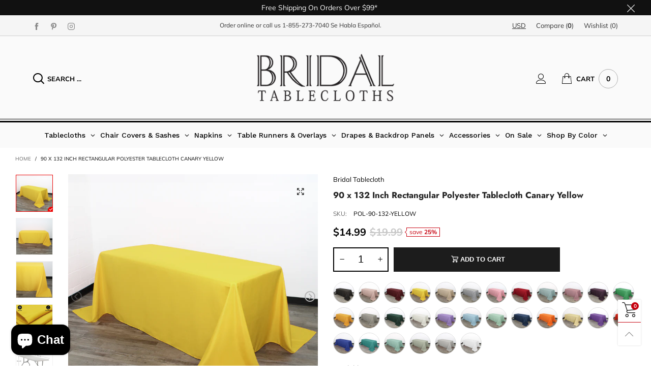

--- FILE ---
content_type: text/html; charset=utf-8
request_url: https://www.bridaltablecloths.com/products/90-x-132-inch-rectangular-polyester-tablecloth-canary-yellow
body_size: 74335
content:
<!doctype html>
<html class="no-js" lang="en">
<head>
<!-- "snippets/booster-seo.liquid" was not rendered, the associated app was uninstalled -->
<meta charset="utf-8">
  <meta http-equiv="X-UA-Compatible" content="IE=edge">
  <meta name="viewport" content="width=device-width,initial-scale=1">
  <meta name="theme-color" content="#c7020f"><link rel="canonical" href="https://www.bridaltablecloths.com/products/90-x-132-inch-rectangular-polyester-tablecloth-canary-yellow"><link rel="preconnect" href="//cdn.shopify.com" crossorigin><link rel="dns-prefetch" href="https://ipinfo.io"><link rel="preload" as="image" href="//www.bridaltablecloths.com/cdn/shop/files/90-x-132-inch-rectangular-polyester-tablecloth-canary-yellow-3_180x.jpg?v=1740497600" imagesrcset="//www.bridaltablecloths.com/cdn/shop/files/90-x-132-inch-rectangular-polyester-tablecloth-canary-yellow-3_180x.jpg?v=1740497600 180w,//www.bridaltablecloths.com/cdn/shop/files/90-x-132-inch-rectangular-polyester-tablecloth-canary-yellow-3_360x.jpg?v=1740497600 360w,//www.bridaltablecloths.com/cdn/shop/files/90-x-132-inch-rectangular-polyester-tablecloth-canary-yellow-3_540x.jpg?v=1740497600 540w,//www.bridaltablecloths.com/cdn/shop/files/90-x-132-inch-rectangular-polyester-tablecloth-canary-yellow-3_720x.jpg?v=1740497600 720w,//www.bridaltablecloths.com/cdn/shop/files/90-x-132-inch-rectangular-polyester-tablecloth-canary-yellow-3_810x.jpg?v=1740497600 810w,//www.bridaltablecloths.com/cdn/shop/files/90-x-132-inch-rectangular-polyester-tablecloth-canary-yellow-3_1080x.jpg?v=1740497600 1080w,//www.bridaltablecloths.com/cdn/shop/files/90-x-132-inch-rectangular-polyester-tablecloth-canary-yellow-3_1296x.jpg?v=1740497600 1296w,//www.bridaltablecloths.com/cdn/shop/files/90-x-132-inch-rectangular-polyester-tablecloth-canary-yellow-3_1512x.jpg?v=1740497600 1512w,//www.bridaltablecloths.com/cdn/shop/files/90-x-132-inch-rectangular-polyester-tablecloth-canary-yellow-3_1728x.jpg?v=1740497600 1728w,//www.bridaltablecloths.com/cdn/shop/files/90-x-132-inch-rectangular-polyester-tablecloth-canary-yellow-3_1944x.jpg?v=1740497600 1944w,//www.bridaltablecloths.com/cdn/shop/files/90-x-132-inch-rectangular-polyester-tablecloth-canary-yellow-3_2160x.jpg?v=1740497600 2160w,//www.bridaltablecloths.com/cdn/shop/files/90-x-132-inch-rectangular-polyester-tablecloth-canary-yellow-3_2376x.jpg?v=1740497600 2376w,//www.bridaltablecloths.com/cdn/shop/files/90-x-132-inch-rectangular-polyester-tablecloth-canary-yellow-3_2592x.jpg?v=1740497600 2592w,//www.bridaltablecloths.com/cdn/shop/files/90-x-132-inch-rectangular-polyester-tablecloth-canary-yellow-3_2808x.jpg?v=1740497600 2808w,//www.bridaltablecloths.com/cdn/shop/files/90-x-132-inch-rectangular-polyester-tablecloth-canary-yellow-3_3024x.jpg?v=1740497600 3024w" imagesizes="(min-width: 992px) 50vw, 100vw">
<link rel="preload" as="font" href="//www.bridaltablecloths.com/cdn/fonts/muli/muli_n4.e949947cfff05efcc994b2e2db40359a04fa9a92.woff2" type="font/woff2" crossorigin><link rel="preload" as="font" href="//www.bridaltablecloths.com/cdn/fonts/muli/muli_n7.c8c44d0404947d89610714223e630c4cbe005587.woff2" type="font/woff2" crossorigin><link rel="preload" as="font" href="//www.bridaltablecloths.com/cdn/fonts/jost/jost_n4.d47a1b6347ce4a4c9f437608011273009d91f2b7.woff2" type="font/woff2" crossorigin><link rel="preload" as="font" href="//www.bridaltablecloths.com/cdn/fonts/jost/jost_n7.921dc18c13fa0b0c94c5e2517ffe06139c3615a3.woff2" type="font/woff2" crossorigin><link rel="preload" href="//www.bridaltablecloths.com/cdn/shop/t/5/assets/bt-icons.css?v=56418072103179642621650390640" as="style">
  <link rel="preload" href="//www.bridaltablecloths.com/cdn/shop/t/5/assets/styles.css?v=118713750753162523211651201664" as="style">
  <link rel="preload" href="//www.bridaltablecloths.com/cdn/shop/t/5/assets/bootstrap.css?v=58971770834779833311650390626" as="style"><link rel="preload" href="//www.bridaltablecloths.com/cdn/shop/t/5/assets/quick-view.css?v=144172421264589110581709058990" as="style">
    <link rel="preload" href="//www.bridaltablecloths.com/cdn/shop/t/5/assets/product-single.css?v=77124834409553392001650390632" as="style"><link rel="preload" href="//www.bridaltablecloths.com/cdn/shop/t/5/assets/BTBeloria.woff2?v=55307560200867917031650390675" as="font" type="font/woff2" crossorigin/>
  <link rel="preload" href="//www.bridaltablecloths.com/cdn/shop/t/5/assets/vendor.min.js?v=133705272799792521761650390659" as="script">
  <link rel="preload" href="//www.bridaltablecloths.com/cdn/shop/t/5/assets/bt-libs.min.js?v=52517311570508219351650390665" as="script">
  <link rel="preload" href="//www.bridaltablecloths.com/cdn/shop/t/5/assets/theme.min.js?v=96366257743522775401650390676" as="script">
  <!--[if (gt IE 9)|!(IE)]><!--><script src="//www.bridaltablecloths.com/cdn/shop/t/5/assets/lazysizes.min.js?v=103835055023604637901650390614" async="async"></script><!--<![endif]-->
  <!--[if lte IE 9]><script src="//www.bridaltablecloths.com/cdn/shop/t/5/assets/lazysizes.min.js?v=103835055023604637901650390614"></script><![endif]--><link rel="shortcut icon" href="//www.bridaltablecloths.com/cdn/shop/files/favicon-bt_32x32.png?v=1626977718" type="image/png">
<!-- /snippets/social-meta-tags.liquid --><meta property="og:site_name" content="Bridal Tablecloth">
<meta property="og:url" content="https://www.bridaltablecloths.com/products/90-x-132-inch-rectangular-polyester-tablecloth-canary-yellow">
<meta property="og:title" content="90 x 132 Inch Rectangular Polyester Tablecloth Canary Yellow">
<meta property="og:type" content="product">
<meta property="og:description" content="Canary Yellow 90 x 132-inch polyester rectangular tablecloths in canary yellow are designed to fully drape 72-inch rectangular tables or 6 ft rectangle tables with 30-inch height. Meaning, a 90 x 132-inch canary yellow rectangular poly tablecloth will drop all the way to the floor, giving the table an elegant appearance."><meta property="og:image" content="http://www.bridaltablecloths.com/cdn/shop/files/90-x-132-inch-rectangular-polyester-tablecloth-canary-yellow-3.jpg?v=1740497600">
  <meta property="og:image:secure_url" content="https://www.bridaltablecloths.com/cdn/shop/files/90-x-132-inch-rectangular-polyester-tablecloth-canary-yellow-3.jpg?v=1740497600">
  <meta property="og:image:width" content="2000">
  <meta property="og:image:height" content="2000"><meta property="og:price:amount" content="14.99">
  <meta property="og:price:currency" content="USD"><meta name="twitter:card" content="summary_large_image">
<meta name="twitter:title" content="90 x 132 Inch Rectangular Polyester Tablecloth Canary Yellow">
<meta name="twitter:description" content="Canary Yellow 90 x 132-inch polyester rectangular tablecloths in canary yellow are designed to fully drape 72-inch rectangular tables or 6 ft rectangle tables with 30-inch height. Meaning, a 90 x 132-inch canary yellow rectangular poly tablecloth will drop all the way to the floor, giving the table an elegant appearance.">
<style data-shopify>:root {
	/*General*/
	--bkg_body: #ffffff; /*body background*/
	--bkg_body_rgb: 255, 255, 255;
	--color_general: #000000; /*general color*/
	--color_general_rgb: 0, 0, 0;
	--color_hover: #c7020f;
	--color_link_alternative: #c7020f;
	--color_general_alternative_hover: #959595;
	
	--fs_general: 13px;/*font size general*/
	--fm_general: Muli, sans-serif;
	--font_style_general: normal;
  --font_weight_general: 400;
  --font-weight-general--bold: 700;
  --font-weight-general--bolder: 700;
  
  --fm_second: Jost, sans-serif;
  --font_style_second: normal;
  --font_weight_second: 400;
  --font_weight_second--bold: 700;

	/*Header*/
	--fs_header_link_mobile: 25px;/*done*/
	--bkg_header_mobile: #fafafa;
	--color_header_mobile: #1c1c1c;
	
	/*Section title*/
	--fs_st: 38px;/*font size section title*/
	--fs_st_mobile: 30px;/*font size section title mobile*/
	--color_st: #000000;/*color section title*/
	--color_st_highline: #d9121f;/*color section highline title*/

	/*Sections Sub Title*/
	--fs_sst: 14px;/*font size section title*/
	--fs_sst_mobile: 14px;/*font size section title mobile*/
	--color_sst: #555555;/*color section title*//*done*/

	/*Item*/
	--fs_item: 13px;/*font size item*/
	--color_item: #000000;
	--fs_price: 13px;
	--fs_compare_price: 14px;
	--color_price: #000000;
	--color_compare_price: #c8c8c8;
	--swatch_size: 22px;
	--swatch_border_color: #ec0606;
	--color_countdown: #000;
	--bkg_countdown: rgba(232, 232, 232, 0.8);
	--item_vendor_color: #000;
	--item_vendor_fs: 10px;

	/* RTE */
	--fs_rte_general: 13px;
	--fs_rte_h1: 36px;
	--fs_rte_h2: 30px;
	--fs_rte_h3: 24px;
	--fs_rte_h4: 18px;
	--fs_rte_h5: 14px;
	--fs_rte_h6: 12px;

	/* Promotion */
	--promo_text_color: #fff;
	--promo_fs_mobile: 14px;
	--promo_fs_dk: 14px;
	
	/*Buttons*/
	/*button style 1*/
	--color_btn_s1: #ffffff;
	--border_btn_s1: #222222;
	--bkg_btn_s1: #222222;
	--color_btn_s1_hover: #222222;
	--border_btn_s1_hover: #222222;
	--bkg_btn_s1_hover: #ffffff;
	
	/* button style 2 */
	--color_btn_s2: #222222;
	--border_btn_s2: #000000;
	--bkg_btn_s2: #ffffff;
	--color_btn_s2_hover: #959595;
	--border_btn_s2_hover: #959595;
	--bkg_btn_s2_hover: #ffffff;
	/*button style 3*/
	--color_btn_s3: #1c1c1c;
	--border_btn_s3: #000000;
	--bkg_btn_s3: #ffffff;
	--color_btn_s3_hover: #000000;
	--border_btn_s3_hover: #000000;
	--bkg_btn_s3_hover: #ffffff;
	
	/* cart button on product page */
	--color_btn_cart: #fff;
	--bkg_btn_cart: #1c1c1c;
	--color_btn_cart_hover: #fff;
	--bkg_btn_cart_hover: #000000;

	/*Tab title*/
	--fs_tt: 13px;/*font size tab title*/
	--fs_tt_mobile: 13px;/*font size tab title mobile*/
	--color_tt: #888888;/*color tab title*/
	--color_tt_hover: #000000;/*color tab title hover*/
	--tab_border_item_single: rgba(0, 0, 0, 0.1);

	/*Navigation*/
	--bkg_select_dropdown: #fff;/*background dropdown nav item*/
	--color_link: #1c1c1c; /*color link*/
	--color_nav_item_hover: #d9121f;/*color nav item hover*/
	
	/* Sidebar Canvas */
	--bkg_sidebar_canvas: #ffffff;
	
	/* Slider */
	--slider_btn_color: #b4b4b4;
	--slider_btn_hover_color: #7d7d7d;--arrow-prev-content: '\e93b';
	--arrow-next-content: '\e93a';
	--arrow-prev-title-content: '\e879';
	--arrow-next-title-content: '\e87a';/* Cart progress bar */
	--cart_free_bkg: #b9b9b9;
	--cart_free_bar_color: #25a71d;
	--cart_free_text_color: #fff;

	--cookie_consent_color: #ffffff;

	/*Footer*/
	--bkg_footer: #ccc;/*background footer*/
	--fs_footer_column_title: 16px;/*font size footer column title*/
	--color_footer_column_title: #333333;/*color footer column title*/
	--fs_footer_column_content: 13px;/*font size footer column content*/
	--color_footer_column_content: #323232;/*color footer column content*/
	--color_footer_column_content_hover: #000000; /*color footer link hover*/
	--color_footer_column_content_hover_alpha80: rgba(0, 0, 0, 0.8); /*color footer link hover*/
	--footer_news_color: #4c4b4b;
	--footer_news_bkg: #ffffff;
	--footer_social_color: #323232;
	--footer_social_fs: 13px;
	
	/*Input field*/
	--border_input: #d6d6d6;/*border color input*/
	--border_input_focus: #ec0606;/*border color input focus*/

	/*Blog page*/
	--color_date_author: #ffffff;
	--color_article_title: #ffffff;

	/*Product page*/
	--bkg_product_single: #d6f3ee;
	--fs_product_price_sale_single: 20px;
	--fs_product_price_sale_single_mobile: 20px;
	--color_border_qty: #c3c3c3;
	--color_discount_text_single: #c7020f;
	--buy_btn_color: #fcfcfc;
	--buy_btn_bkg_color: #515151;
	--buy_btn_border_color: #515151;
	--buy_btn_color_hover: #fff;
	--buy_btn_bkg_color_hover: #242424;
	--buy_btn_border_color_hover: #6a6a6a;
	--sticky_cart_bkg: rgba(255, 255, 255, 0.97);

	/* Page title */
	--fs_page_title: 30px;
	--fs_page_title_dk: 36px;
}</style><style rel="stylesheet">
@font-face {
  font-family: Muli;
  font-weight: 400;
  font-style: normal;
  font-display: swap;
  src: url("//www.bridaltablecloths.com/cdn/fonts/muli/muli_n4.e949947cfff05efcc994b2e2db40359a04fa9a92.woff2") format("woff2"),
       url("//www.bridaltablecloths.com/cdn/fonts/muli/muli_n4.35355e4a0c27c9bc94d9af3f9bcb586d8229277a.woff") format("woff");
}

@font-face {
  font-family: Muli;
  font-weight: 500;
  font-style: normal;
  font-display: swap;
  src: url("//www.bridaltablecloths.com/cdn/fonts/muli/muli_n5.42406f20a7ccca1e01311dc690905ffca2c49e4b.woff2") format("woff2"),
       url("//www.bridaltablecloths.com/cdn/fonts/muli/muli_n5.edc61b4ccf7201dbc1e6093959c796eeb8e38e67.woff") format("woff");
}

@font-face {
  font-family: Muli;
  font-weight: 700;
  font-style: normal;
  font-display: swap;
  src: url("//www.bridaltablecloths.com/cdn/fonts/muli/muli_n7.c8c44d0404947d89610714223e630c4cbe005587.woff2") format("woff2"),
       url("//www.bridaltablecloths.com/cdn/fonts/muli/muli_n7.4cbcffea6175d46b4d67e9408244a5b38c2ac568.woff") format("woff");
}

@font-face {
  font-family: Muli;
  font-weight: 400;
  font-style: italic;
  font-display: swap;
  src: url("//www.bridaltablecloths.com/cdn/fonts/muli/muli_i4.c0a1ea800bab5884ab82e4eb25a6bd25121bd08c.woff2") format("woff2"),
       url("//www.bridaltablecloths.com/cdn/fonts/muli/muli_i4.a6c39b1b31d876de7f99b3646461aa87120de6ed.woff") format("woff");
}

@font-face {
  font-family: Muli;
  font-weight: 700;
  font-style: italic;
  font-display: swap;
  src: url("//www.bridaltablecloths.com/cdn/fonts/muli/muli_i7.34eedbf231efa20bd065d55f6f71485730632c7b.woff2") format("woff2"),
       url("//www.bridaltablecloths.com/cdn/fonts/muli/muli_i7.2b4df846821493e68344d0b0212997d071bf38b7.woff") format("woff");
}

@font-face {
  font-family: Jost;
  font-weight: 400;
  font-style: normal;
  font-display: swap;
  src: url("//www.bridaltablecloths.com/cdn/fonts/jost/jost_n4.d47a1b6347ce4a4c9f437608011273009d91f2b7.woff2") format("woff2"),
       url("//www.bridaltablecloths.com/cdn/fonts/jost/jost_n4.791c46290e672b3f85c3d1c651ef2efa3819eadd.woff") format("woff");
}

@font-face {
  font-family: Jost;
  font-weight: 700;
  font-style: normal;
  font-display: swap;
  src: url("//www.bridaltablecloths.com/cdn/fonts/jost/jost_n7.921dc18c13fa0b0c94c5e2517ffe06139c3615a3.woff2") format("woff2"),
       url("//www.bridaltablecloths.com/cdn/fonts/jost/jost_n7.cbfc16c98c1e195f46c536e775e4e959c5f2f22b.woff") format("woff");
}

.container{margin-right:auto;margin-left:auto;padding-left:15px;padding-right:15px}.container:before,.container:after{content:" ";display:table}.container:after{clear:both}@media (min-width: 768px){.container{width:760px}}@media (min-width: 992px){.container{width:980px}}@media (min-width: 1200px){.container{width:1180px}}.container-fluid{margin-right:auto;margin-left:auto;padding-left:15px;padding-right:15px}.container-fluid:before,.container-fluid:after{content:" ";display:table}.container-fluid:after{clear:both}.row{margin-left:-15px;margin-right:-15px}.row:before,.row:after{content:" ";display:table}.row:after{clear:both}.col-xs-1,.col-sm-1,.col-md-1,.col-lg-1,.col-xs-2,.col-sm-2,.col-md-2,.col-lg-2,.col-xs-3,.col-sm-3,.col-md-3,.col-lg-3,.col-xs-4,.col-sm-4,.col-md-4,.col-lg-4,.col-xs-5,.col-sm-5,.col-md-5,.col-lg-5,.col-xs-6,.col-sm-6,.col-md-6,.col-lg-6,.col-xs-7,.col-sm-7,.col-md-7,.col-lg-7,.col-xs-8,.col-sm-8,.col-md-8,.col-lg-8,.col-xs-9,.col-sm-9,.col-md-9,.col-lg-9,.col-xs-10,.col-sm-10,.col-md-10,.col-lg-10,.col-xs-11,.col-sm-11,.col-md-11,.col-lg-11,.col-xs-12,.col-sm-12,.col-md-12,.col-lg-12{position:relative;min-height:1px;padding-left:15px;padding-right:15px}.col-xs-1,.col-xs-2,.col-xs-3,.col-xs-4,.col-xs-5,.col-xs-6,.col-xs-7,.col-xs-8,.col-xs-9,.col-xs-10,.col-xs-11,.col-xs-12{float:left}.col-xs-1{width:8.33333%}.col-xs-2{width:16.66667%}.col-xs-3{width:25%}.col-xs-4{width:33.33333%}.col-xs-5{width:41.66667%}.col-xs-6{width:50%}.col-xs-7{width:58.33333%}.col-xs-8{width:66.66667%}.col-xs-9{width:75%}.col-xs-10{width:83.33333%}.col-xs-11{width:91.66667%}.col-xs-12{width:100%}.col-xs-pull-0{right:auto}.col-xs-pull-1{right:8.33333%}.col-xs-pull-2{right:16.66667%}.col-xs-pull-3{right:25%}.col-xs-pull-4{right:33.33333%}.col-xs-pull-5{right:41.66667%}.col-xs-pull-6{right:50%}.col-xs-pull-7{right:58.33333%}.col-xs-pull-8{right:66.66667%}.col-xs-pull-9{right:75%}.col-xs-pull-10{right:83.33333%}.col-xs-pull-11{right:91.66667%}.col-xs-pull-12{right:100%}.col-xs-push-0{left:auto}.col-xs-push-1{left:8.33333%}.col-xs-push-2{left:16.66667%}.col-xs-push-3{left:25%}.col-xs-push-4{left:33.33333%}.col-xs-push-5{left:41.66667%}.col-xs-push-6{left:50%}.col-xs-push-7{left:58.33333%}.col-xs-push-8{left:66.66667%}.col-xs-push-9{left:75%}.col-xs-push-10{left:83.33333%}.col-xs-push-11{left:91.66667%}.col-xs-push-12{left:100%}.col-xs-offset-0{margin-left:0%}.col-xs-offset-1{margin-left:8.33333%}.col-xs-offset-2{margin-left:16.66667%}.col-xs-offset-3{margin-left:25%}.col-xs-offset-4{margin-left:33.33333%}.col-xs-offset-5{margin-left:41.66667%}.col-xs-offset-6{margin-left:50%}.col-xs-offset-7{margin-left:58.33333%}.col-xs-offset-8{margin-left:66.66667%}.col-xs-offset-9{margin-left:75%}.col-xs-offset-10{margin-left:83.33333%}.col-xs-offset-11{margin-left:91.66667%}.col-xs-offset-12{margin-left:100%}@media (min-width: 768px){.col-sm-1,.col-sm-2,.col-sm-3,.col-sm-4,.col-sm-5,.col-sm-6,.col-sm-7,.col-sm-8,.col-sm-9,.col-sm-10,.col-sm-11,.col-sm-12{float:left}.col-sm-1{width:8.33333%}.col-sm-2{width:16.66667%}.col-sm-3{width:25%}.col-sm-4{width:33.33333%}.col-sm-5{width:41.66667%}.col-sm-6{width:50%}.col-sm-7{width:58.33333%}.col-sm-8{width:66.66667%}.col-sm-9{width:75%}.col-sm-10{width:83.33333%}.col-sm-11{width:91.66667%}.col-sm-12{width:100%}.col-sm-pull-0{right:auto}.col-sm-pull-1{right:8.33333%}.col-sm-pull-2{right:16.66667%}.col-sm-pull-3{right:25%}.col-sm-pull-4{right:33.33333%}.col-sm-pull-5{right:41.66667%}.col-sm-pull-6{right:50%}.col-sm-pull-7{right:58.33333%}.col-sm-pull-8{right:66.66667%}.col-sm-pull-9{right:75%}.col-sm-pull-10{right:83.33333%}.col-sm-pull-11{right:91.66667%}.col-sm-pull-12{right:100%}.col-sm-push-0{left:auto}.col-sm-push-1{left:8.33333%}.col-sm-push-2{left:16.66667%}.col-sm-push-3{left:25%}.col-sm-push-4{left:33.33333%}.col-sm-push-5{left:41.66667%}.col-sm-push-6{left:50%}.col-sm-push-7{left:58.33333%}.col-sm-push-8{left:66.66667%}.col-sm-push-9{left:75%}.col-sm-push-10{left:83.33333%}.col-sm-push-11{left:91.66667%}.col-sm-push-12{left:100%}.col-sm-offset-0{margin-left:0%}.col-sm-offset-1{margin-left:8.33333%}.col-sm-offset-2{margin-left:16.66667%}.col-sm-offset-3{margin-left:25%}.col-sm-offset-4{margin-left:33.33333%}.col-sm-offset-5{margin-left:41.66667%}.col-sm-offset-6{margin-left:50%}.col-sm-offset-7{margin-left:58.33333%}.col-sm-offset-8{margin-left:66.66667%}.col-sm-offset-9{margin-left:75%}.col-sm-offset-10{margin-left:83.33333%}.col-sm-offset-11{margin-left:91.66667%}.col-sm-offset-12{margin-left:100%}}@media (min-width: 992px){.col-md-1,.col-md-2,.col-md-3,.col-md-4,.col-md-5,.col-md-6,.col-md-7,.col-md-8,.col-md-9,.col-md-10,.col-md-11,.col-md-12{float:left}.col-md-1{width:8.33333%}.col-md-2{width:16.66667%}.col-md-3{width:25%}.col-md-4{width:33.33333%}.col-md-5{width:41.66667%}.col-md-6{width:50%}.col-md-7{width:58.33333%}.col-md-8{width:66.66667%}.col-md-9{width:75%}.col-md-10{width:83.33333%}.col-md-11{width:91.66667%}.col-md-12{width:100%}.col-md-pull-0{right:auto}.col-md-pull-1{right:8.33333%}.col-md-pull-2{right:16.66667%}.col-md-pull-3{right:25%}.col-md-pull-4{right:33.33333%}.col-md-pull-5{right:41.66667%}.col-md-pull-6{right:50%}.col-md-pull-7{right:58.33333%}.col-md-pull-8{right:66.66667%}.col-md-pull-9{right:75%}.col-md-pull-10{right:83.33333%}.col-md-pull-11{right:91.66667%}.col-md-pull-12{right:100%}.col-md-push-0{left:auto}.col-md-push-1{left:8.33333%}.col-md-push-2{left:16.66667%}.col-md-push-3{left:25%}.col-md-push-4{left:33.33333%}.col-md-push-5{left:41.66667%}.col-md-push-6{left:50%}.col-md-push-7{left:58.33333%}.col-md-push-8{left:66.66667%}.col-md-push-9{left:75%}.col-md-push-10{left:83.33333%}.col-md-push-11{left:91.66667%}.col-md-push-12{left:100%}.col-md-offset-0{margin-left:0%}.col-md-offset-1{margin-left:8.33333%}.col-md-offset-2{margin-left:16.66667%}.col-md-offset-3{margin-left:25%}.col-md-offset-4{margin-left:33.33333%}.col-md-offset-5{margin-left:41.66667%}.col-md-offset-6{margin-left:50%}.col-md-offset-7{margin-left:58.33333%}.col-md-offset-8{margin-left:66.66667%}.col-md-offset-9{margin-left:75%}.col-md-offset-10{margin-left:83.33333%}.col-md-offset-11{margin-left:91.66667%}.col-md-offset-12{margin-left:100%}}@media (min-width: 1200px){.col-lg-1,.col-lg-2,.col-lg-3,.col-lg-4,.col-lg-5,.col-lg-6,.col-lg-7,.col-lg-8,.col-lg-9,.col-lg-10,.col-lg-11,.col-lg-12{float:left}.col-lg-1{width:8.33333%}.col-lg-2{width:16.66667%}.col-lg-3{width:25%}.col-lg-4{width:33.33333%}.col-lg-5{width:41.66667%}.col-lg-6{width:50%}.col-lg-7{width:58.33333%}.col-lg-8{width:66.66667%}.col-lg-9{width:75%}.col-lg-10{width:83.33333%}.col-lg-11{width:91.66667%}.col-lg-12{width:100%}.col-lg-pull-0{right:auto}.col-lg-pull-1{right:8.33333%}.col-lg-pull-2{right:16.66667%}.col-lg-pull-3{right:25%}.col-lg-pull-4{right:33.33333%}.col-lg-pull-5{right:41.66667%}.col-lg-pull-6{right:50%}.col-lg-pull-7{right:58.33333%}.col-lg-pull-8{right:66.66667%}.col-lg-pull-9{right:75%}.col-lg-pull-10{right:83.33333%}.col-lg-pull-11{right:91.66667%}.col-lg-pull-12{right:100%}.col-lg-push-0{left:auto}.col-lg-push-1{left:8.33333%}.col-lg-push-2{left:16.66667%}.col-lg-push-3{left:25%}.col-lg-push-4{left:33.33333%}.col-lg-push-5{left:41.66667%}.col-lg-push-6{left:50%}.col-lg-push-7{left:58.33333%}.col-lg-push-8{left:66.66667%}.col-lg-push-9{left:75%}.col-lg-push-10{left:83.33333%}.col-lg-push-11{left:91.66667%}.col-lg-push-12{left:100%}.col-lg-offset-0{margin-left:0%}.col-lg-offset-1{margin-left:8.33333%}.col-lg-offset-2{margin-left:16.66667%}.col-lg-offset-3{margin-left:25%}.col-lg-offset-4{margin-left:33.33333%}.col-lg-offset-5{margin-left:41.66667%}.col-lg-offset-6{margin-left:50%}.col-lg-offset-7{margin-left:58.33333%}.col-lg-offset-8{margin-left:66.66667%}.col-lg-offset-9{margin-left:75%}.col-lg-offset-10{margin-left:83.33333%}.col-lg-offset-11{margin-left:91.66667%}.col-lg-offset-12{margin-left:100%}}.clearfix:before,.clearfix:after{content:" ";display:table}.clearfix:after{clear:both}.center-block{display:block;margin-left:auto;margin-right:auto}.pull-right{float:right !important}.pull-left{float:left !important}.hide{display:none !important}.show{display:block !important}.invisible{visibility:hidden}.text-hide{font:0/0 a;color:transparent;text-shadow:none;background-color:transparent;border:0}.hidden{display:none !important}.affix{position:fixed}@-ms-viewport{width:device-width}.visible-xs{display:none !important}.visible-sm{display:none !important}.visible-md{display:none !important}.visible-lg{display:none !important}.visible-xs-block,.visible-xs-inline,.visible-xs-inline-block,.visible-sm-block,.visible-sm-inline,.visible-sm-inline-block,.visible-md-block,.visible-md-inline,.visible-md-inline-block,.visible-lg-block,.visible-lg-inline,.visible-lg-inline-block{display:none !important}@media (max-width: 767px){.visible-xs{display:block !important}table.visible-xs{display:table !important}tr.visible-xs{display:table-row !important}th.visible-xs,td.visible-xs{display:table-cell !important}}@media (max-width: 767px){.visible-xs-block{display:block !important}}@media (max-width: 767px){.visible-xs-inline{display:inline !important}}@media (max-width: 767px){.visible-xs-inline-block{display:inline-block !important}}@media (min-width: 768px) and (max-width: 991px){.visible-sm{display:block !important}table.visible-sm{display:table !important}tr.visible-sm{display:table-row !important}th.visible-sm,td.visible-sm{display:table-cell !important}}@media (min-width: 768px) and (max-width: 991px){.visible-sm-block{display:block !important}}@media (min-width: 768px) and (max-width: 991px){.visible-sm-inline{display:inline !important}}@media (min-width: 768px) and (max-width: 991px){.visible-sm-inline-block{display:inline-block !important}}@media (min-width: 992px) and (max-width: 1199px){.visible-md{display:block !important}table.visible-md{display:table !important}tr.visible-md{display:table-row !important}th.visible-md,td.visible-md{display:table-cell !important}}@media (min-width: 992px) and (max-width: 1199px){.visible-md-block{display:block !important}}@media (min-width: 992px) and (max-width: 1199px){.visible-md-inline{display:inline !important}}@media (min-width: 992px) and (max-width: 1199px){.visible-md-inline-block{display:inline-block !important}}@media (min-width: 1200px){.visible-lg{display:block !important}table.visible-lg{display:table !important}tr.visible-lg{display:table-row !important}th.visible-lg,td.visible-lg{display:table-cell !important}}@media (min-width: 1200px){.visible-lg-block{display:block !important}}@media (min-width: 1200px){.visible-lg-inline{display:inline !important}}@media (min-width: 1200px){.visible-lg-inline-block{display:inline-block !important}}@media (max-width: 767px){.hidden-xs{display:none !important}}@media (min-width: 768px) and (max-width: 991px){.hidden-sm{display:none !important}}@media (min-width: 992px) and (max-width: 1199px){.hidden-md{display:none !important}}@media (min-width: 1200px){.hidden-lg{display:none !important}}.visible-print{display:none !important}@media print{.visible-print{display:block !important}table.visible-print{display:table !important}tr.visible-print{display:table-row !important}th.visible-print,td.visible-print{display:table-cell !important}}.visible-print-block{display:none !important}@media print{.visible-print-block{display:block !important}}.visible-print-inline{display:none !important}@media print{.visible-print-inline{display:inline !important}}.visible-print-inline-block{display:none !important}@media print{.visible-print-inline-block{display:inline-block !important}}@media print{.hidden-print{display:none !important}}*{-webkit-box-sizing:border-box;box-sizing:border-box}*:before,*:after{-webkit-box-sizing:border-box;box-sizing:border-box}html{-ms-text-size-adjust:100%;-webkit-text-size-adjust:100%;-webkit-tap-highlight-color:rgba(0,0,0,0)}body{font-family:var(--fm_general);font-size:var(--fs_general);font-style:var(--font_style_general);font-weight:var(--font_weight_general);background:var(--bkg_body);color:var(--color_general);margin:0;line-height:1.55em;font-smooth:always;font-smoothing:antialiased;-moz-font-smoothing:antialiased;-webkit-font-smoothing:antialiased}.row:before,.row:after{display:block}article,aside,details,figcaption,figure,footer,header,hgroup,main,menu,nav,section,summary{display:block}a{color:var(--color_link);text-decoration:none;background-color:transparent}img{border:0;vertical-align:middle}input,select{background:none;border:1px solid rgba(var(--color_general_rgb), 0.05)}.alternative{color:var(--color_link_alternative)}hr{margin-top:20px;margin-bottom:20px;border:0;border-top:1px solid rgba(var(--color_general_rgb), 0.3)}select{-webkit-appearance:none;-moz-appearance:none;appearance:none}select,input{border-radius:0}select:focus,select:active,input:focus,input:active{outline:none}ul>li{list-style:none}.db{display:block}i{font-size:100%}p{margin:0 0 10px}.text-uppercase{text-transform:uppercase}.dib{display:inline-block}.por{position:relative}.text-left{text-align:left }.text-right{text-align:right }.text-center{text-align:center}.w100{width:100%}.h100{height:100%}.hide-in-loading{display:none}.grid__item.banner-item{margin-bottom:0}.list--inline{padding:0;margin:0}.list--inline li{display:inline-block;margin-bottom:0;vertical-align:middle}.center-abs{left:0;right:0;margin-left:auto;margin-right:auto}h1,h2,h3,h4,h5,h6,.h1,.h2,.h3,.h4,.h5,.h6{line-height:1.3em}.h1,h1{font-size:var(--fs_rte_h1)}.h2,h2{font-size:var(--fs_rte_h2)}.h3,h3{font-size:var(--fs_rte_h3)}.h4,h4{font-size:var(--fs_rte_h4)}.h5,h5{font-size:var(--fs_rte_h5)}.h6,h6{font-size:var(--fs_rte_h6)}.page-title{padding-bottom:20px;margin-top:0}.container-fluid{margin-right:auto;margin-left:auto;padding-left:15px;padding-right:15px}@media (min-width: 992px){.container-fluid{padding-left:30px;padding-right:30px}}@media (min-width: 1366px){.container-fluid{padding-left:45px;padding-right:45px}}@media (min-width: 1920px){.container-fluid{padding-left:115px;padding-right:115px}}@media (min-width: 2300px){.container{width:1920px}}.content-fluid-right{overflow:hidden;padding-left:15px}@media (min-width: 768px){.content-fluid-right{padding-left:calc((100% - 740px)/2)}}@media (min-width: 992px){.content-fluid-right{padding-left:calc((100% - 980px)/2)}}@media (min-width: 1200px){.content-fluid-right{padding-left:calc((100% - 1180px)/2)}}@media (min-width: 2300px){.content-fluid-right{padding-left:calc((100% - 1920px)/2)}}@media (max-width: 767px){.fs-mb{font-size:15px}}@media (min-width: 992px){.footer__linklist--bottom li{display:inline-block}}.show-in-sticky{display:none}@media (max-width: 767px){.mobile-text-left{text-align:left }.mobile-text-center{text-align:center}.mobile-text-right{text-align:right }}@media (max-width: 991px){.tbs-text-left{text-align:left }.tbs-text-center{text-align:center}.tbs-text-right{text-align:right }}.search-full{position:absolute;top:auto;left:0;background:var(--bkg_body);z-index:2;overflow-y:auto;-webkit-overflow-scrolling:touch}.lazy-bkg{background-repeat:no-repeat;background-position:center top}.lazy-bkg--contain{background-size:contain}.lazy-bkg--cover{background-size:cover}.social-sharing{margin-left:15px}.socical-icons__name{padding-left:3px}.checkbox-one-line__label{padding-left:2em}.checkbox-one-line__label:before{ left:0}.loading{display:block;position:relative;overflow:hidden;background:rgba(var(--color_general_rgb), 0.05)}.collection-grid-item{padding-bottom:100%}.collection-grid-item__link{border:2px solid transparent;position:absolute;top:0;left:0;bottom:0;right:0;overflow:hidden;-webkit-transform:scale(1, 1);transform:scale(1, 1)}.collection-grid-item__products_count{font-size:12px;letter-spacing:2px}.collection-grid-item__title-wrapper{position:absolute;bottom:5px}@media (min-width: 768px){.collection-grid-item__title-wrapper{bottom:10px}}.collection-grid-item__title-wrapper-bkg{-webkit-box-shadow:0px 0px 5px 0px rgba(var(--color_general_rgb), 0.1);box-shadow:0px 0px 5px 0px rgba(var(--color_general_rgb), 0.1)}.overlay{opacity:0;content:'';position:absolute;top:0;left:0;background:rgba(0,0,0,0.5);width:100%;height:100%;z-index:2;cursor:pointer;pointer-events:none}.overlay[data-event="bt-sidebar"],.overlay[data-event="recent-view"]{z-index:6}@font-face{font-family:'BTBeloria';src:url('//www.bridaltablecloths.com/cdn/shop/t/5/assets/BTBeloria.eot?v=86610320260147565861650390639');src:url('//www.bridaltablecloths.com/cdn/shop/t/5/assets/BTBeloria.eot?v=86610320260147565861650390639#iefix') format("embedded-opentype"),url('//www.bridaltablecloths.com/cdn/shop/t/5/assets/BTBeloria.woff2?v=55307560200867917031650390675') format("woff2"),url('//www.bridaltablecloths.com/cdn/shop/t/5/assets/BTBeloria.ttf?v=7005031577486889051650390627') format("truetype"),url('//www.bridaltablecloths.com/cdn/shop/t/5/assets/BTBeloria.woff?v=92351369443645282851650390628') format("woff"),url('//www.bridaltablecloths.com/cdn/shop/t/5/assets/BTBeloria.svg?v=33096299075677836551650390652#BTBeloria') format("svg");font-weight:normal;font-style:normal;font-display:swap}[class^="lnr-"],[class*=" lnr-"]{font-family:'BTBeloria' !important;speak:none;font-style:normal;font-weight:normal;font-variant:normal;text-transform:none;line-height:1;-webkit-font-smoothing:antialiased;-moz-osx-font-smoothing:grayscale}.fw-bold{font-weight:var(--font-weight-general--bold)}.secondary-font,h1,h2,h3,h4,h5,h6{font-family:var(--fm_second);font-style:var(--font_style_second);font-weight:var(--font_weight_second)}.secondary-font.fw-bold,h1.fw-bold,h2.fw-bold,h3.fw-bold,h4.fw-bold,h5.fw-bold,h6.fw-bold{font-weight:var(--font_weight_second--bold)}.mobile-nav__arrow{width:40px;min-height:20px;margin-right:-13.5px}.bt-sidebar__inner{position:fixed;top:0;left:100%;overflow-x:hidden;overflow-y:auto}.bt-sidebar__inner--left{left:0;-webkit-transform:translateX(-100%);transform:translateX(-100%)}.bt-sidebar__inner--right{left:100%}.modal{display:none}h1.page-title,h1.article__title,h1.breadcrumbs-page-title{font-size:var(--fs_page_title)}@media (min-width: 992px){h1.page-title,h1.article__title,h1.breadcrumbs-page-title{font-size:var(--fs_page_title_dk)}}.col-xs-20{width:20%}@media (min-width: 768px){.col-sm-20{width:20%}}@media (min-width: 992px){.col-md-20{width:20%}}@media (min-width: 1200px){.col-lg-20{width:20%}}.grid{display:-ms-flex;display:-webkit-box;display:-ms-flexbox;display:flex;-webkit-box-orient:horizontal;-webkit-box-direction:normal;-ms-flex-flow:row wrap;flex-flow:row wrap;margin:-10px;width:calc(100% + 10px*2);-ms-flex-wrap:wrap;flex-wrap:wrap}@media (min-width: 768px){.grid{width:calc(100% + 15px*2);margin:-15px}}.grid--wide{margin-left:0 !important;margin-right:0 !important;width:100%}.grid__item{outline:none;padding:10px}@media (min-width: 768px){.grid__item{padding:15px}}.grid__item--big .item__top{width:100%}[class*="grid--"] .grid__item{width:50%}.grid--full .grid__item{width:100%}@media (min-width: 768px){.grid--small .grid__item{width:25%}.grid--medium .grid__item{width:25%}.grid--large .grid__item{width:33.33%}.grid--very-large .grid__item{width:50%}}@media (min-width: 992px){.grid--small .grid__item{width:20%}}@media (max-width: 767px){.grid--full-mobile .grid__item{width:100%}.use-touch-mobile .grid__item{width:60%;min-width:60%}.use-touch-mobile.grid--full .grid__item,.use-touch-mobile.grid--very-large .grid__item{width:75%;min-width:75%}}.no-gutter{padding-left:0 !important;padding-right:0 !important}.no-gutter--left{padding-left:0 !important}.no-gutter--right{padding-right:0 !important}.gutter-bottom{padding-bottom:20px}.gutter-top{padding-top:20px}.gutter-ele-bottom{padding-bottom:10px}.gutter-ele-top{padding-top:10px}.gutter-ele-small-bottom{padding-bottom:5px}.gutter-ele-small-top{padding-top:5px}.distance-top-ele{margin-top:10px}.distance-bottom-ele{margin-bottom:10px}.big-gutter-top{padding-top:25px}.big-gutter-bottom{padding-bottom:25px}@media (min-width: 992px){.big-gutter-top{padding-top:35px}.big-gutter-bottom{padding-bottom:35px}}.margin0{margin:0 !important}.position-static{position:static}.no-gutter-top{padding-top:0 !important}@media (min-width: 768px){.no-gutter-left-tb{padding-left:0}.no-gutter-right-tb{padding-right:0}.gutter-ele-top-tb{padding-top:10px}.gutter-ele-bottom-tb{padding-bottom:10px}}@media (max-width: 991px){.gutter-ele-top-tbs{padding-top:10px}.gutter-ele-bottom-tbs{padding-bottom:10px}}@media (max-width: 767px){.no-gutter-left-mb{padding-left:0}.no-gutter-right-mb{padding-right:0}.gutter-ele-top-mb{padding-top:10px}.gutter-ele-bottom-mb{padding-bottom:10px}}.field label{position:relative;color:var(--color_general)}.field input,.field textarea{border:solid 1px var(--border_input);outline:0}.field--float-label{position:relative}.field--float-label label{-webkit-transform:translateY(29px);transform:translateY(29px);margin:0;padding-left:10px;display:block}.field--float-label input{height:40px;line-height:40px;padding:0 10px;background:rgba(var(--color_general_rgb), 0.05)}.nav-tabs{-ms-flex-flow:nowrap !important;flex-flow:nowrap !important;-webkit-box-pack:start;-ms-flex-pack:start;justify-content:flex-start;overflow-x:auto;overflow-y:hidden;white-space:nowrap;-webkit-box-shadow:none;box-shadow:none;max-width:100%;margin:0 -15px;-webkit-overflow-scrolling:touch;-moz-overflow-scrolling:touch;-ms-overflow-scrolling:touch;-webkit-overflow-scrolling:touch}@media (max-width: 1199px){.nav-tabs{-webkit-box-pack:start;-ms-flex-pack:start;justify-content:flex-start}}.nav-tab-item{padding:0 15px}.nav-tab-item>a{font-size:var(--fs_tt_mobile);color:var(--color_tt);font-weight:var(--font-weight-general--bold)}@media (max-width: 991px){.nav-tab-item>a{height:calc(var(--fs_tt_mobile) + 22px);line-height:calc(var(--fs_tt_mobile) + 22px)}}.nav-tab-item.active>a,.nav-tab-item:hover>a,.nav-tab-item:focus>a{color:var(--color_tt_hover)}@media (max-width: 991px){.nav-tab-item.active>a,.nav-tab-item:hover>a,.nav-tab-item:focus>a{border-bottom:1px solid}}@media (min-width: 992px){.nav-tab-item a{font-size:var(--fs_tt)}}.tab-content>.tab-pane{display:none}.tab-content>.active{display:block}@media (min-width: 1200px){.effect-hover{position:relative}.effect-hover__content{position:absolute;z-index:1;-webkit-transition:all 0.7s cubic-bezier(0.19, 1, 0.22, 1);transition:all 0.7s cubic-bezier(0.19, 1, 0.22, 1);visibility:hidden;opacity:0}}.button{padding:11px 23px;border-width:2px;-webkit-transition:all 0.7s cubic-bezier(0.19, 1, 0.22, 1);transition:all 0.7s cubic-bezier(0.19, 1, 0.22, 1);text-align:center}.button i{padding-left:5px;font-size:calc(100% - 3px);font-weight:bold}@media (min-width: 768px){.button{padding:13px 26px}}.button--icon i{padding:0 !important}.button--wl-item{position:absolute;top:20px;right:20px}a.button{text-decoration:none !important}a.button:not(.flex):not(.flex-inline){display:inline-block}.button--circle{width:35px;height:35px;line-height:35px;padding:0;border-radius:50%}.button--square{width:40px;height:40px;line-height:calc(40px - 3px);padding:0}.button--cart{overflow:hidden;color:var(--color_btn_cart);background:var(--bkg_btn_cart);border:1px solid var(--bkg_btn_cart);padding-left:0;padding-right:0}.button--cart i{font-size:100%}.button--cart span{padding-left:5px;max-width:calc(100% - 18px);white-space:nowrap}@media (max-width: 320px){.button--cart span{max-width:calc(100% - 37px);overflow:hidden;white-space:nowrap}}@media (min-width: 1200px){.button--cart span{max-width:calc(100% - 47px)}}@media (max-width: 1199px){.button--cart i{padding-left:0}}.button--cart.soldout i:before{content:'\e91a'}@media (min-width: 1200px){.grid__small .button--cart span{display:none}}.button--style1{color:var(--color_btn_s1);border:1px solid var(--border_btn_s1);background:var(--bkg_btn_s1)}.button--style1-reverse{color:var(--color_btn_s1_hover);border:1px solid var(--border_btn_s1_hover);background:var(--bkg_btn_s1_hover)}.button--one-line{overflow:hidden}.button--style2{color:var(--color_btn_s2);border:1px solid var(--border_btn_s2);background:var(--bkg_btn_s2)}.button--style3{color:var(--color_btn_s3);border:1px solid var(--border_btn_s3);background:var(--bkg_btn_s3)}.button--transparent{background:transparent}.button--large{width:30px;height:30px;line-height:30px}@media (min-width: 992px){.button--large{width:48px;height:48px;line-height:48px}}.button[disabled="disabled"]{opacity:0.5}.use-slider-no-padding{margin-top:0;margin-bottom:0}.use-slider-no-padding .grid__item{padding-top:0;padding-bottom:0}@media (max-width: 767px){.use-touch-mobile{display:-ms-flex;display:-webkit-box;display:-ms-flexbox;display:flex;-webkit-box-orient:horizontal;-webkit-box-direction:normal;-ms-flex-flow:row wrap;flex-flow:row wrap;-ms-flex-flow:row nowrap !important;flex-flow:row nowrap !important;white-space:nowrap;-webkit-overflow-scrolling:touch;-moz-overflow-scrolling:touch;-ms-overflow-scrolling:touch;-webkit-overflow-scrolling:touch;scroll-behavior:smooth;-webkit-scroll-behavior:smooth;overflow-x:auto;-webkit-backface-visibility:hidden;backface-visibility:hidden;-webkit-transform:translateZ(0);overflow-y:hidden}.use-touch-mobile::-webkit-scrollbar{display:none}}@media (min-width: 768px){.ov-slider-tb{display:none}.use-slider:not(.slick-initialized){overflow:hidden}}@media (max-width: 767px){.ov-slider-mb{display:none}}.header__links--flex{-ms-flex-align:center;-moz-align-items:center;-ms-align-items:center;-o-align-items:center;-webkit-box-align:center;align-items:center;-webkit-box-pack:end;-ms-flex-pack:end;justify-content:flex-end}@media (max-width: 991px){.header__links{-webkit-box-pack:end;-ms-flex-pack:end;justify-content:flex-end;margin:0 -14px}}@media (max-width: 991px){.header__link{color:var(--color_header_mobile);font-size:var(--fs_header_link_mobile);padding:0 14px}}@media (max-width: 374px){.header__link--small-gutter{padding:0 9px}}.mobile-nav-bar{font-size:calc(var(--fs_header_link_mobile) + 7px);color:var(--color_header_mobile)}.link-list__item__link--mobile-header{color:var(--color_header_mobile)}.header--mobile{border-bottom:1px solid rgba(var(--color_general_rgb), 0.05);z-index:2}.abs-number{position:absolute;border-radius:50%;vertical-align:middle;text-align:center;color:var(--bkg_body);background:var(--color_hover)}@media (max-width: 991px){.abs-number{top:-7px;right:3px;width:20px;height:20px;line-height:20px;font-size:13px}}@media (min-width: 992px){.abs-number{font-size:11px;width:15px;height:15px;line-height:15px}}.header-mobile__logo-scale{-webkit-transform:scale(0.9);transform:scale(0.9)}@media (max-width: 991px){.header-mobile__logo__image,.header-mobile__logo__link{-webkit-box-flex:1;-ms-flex:1;flex:1}.header__link--account{font-size:calc(var(--fs_header_link_mobile) - 3px)}}.nav__item__label{display:inline-block;*display:inline;zoom:1;position:absolute;top:-23px;vertical-align:top;font-size:10px;white-space:nowrap;padding:3px 7px;line-height:11px}.nav__item__label--center{left:50%;-webkit-transform:translateX(-50%);transform:translateX(-50%)}.link-list__item__link{position:relative}.section__title__text{font-size:var(--fs_st_mobile);color:var(--color_st);line-height:1.2em;width:100%}@media (min-width: 768px){.section__title__text{font-size:var(--fs_st)}}.section__sub-title{font-size:var(--fs_sst_mobile);color:var(--color_sst);line-height:1.8em}@media (min-width: 768px){.section__sub-title{font-size:var(--fs_sst)}}@media (max-width: 991px){.section__sub-title-tabs{width:100%}}.section__heading{padding-bottom:30px}@media (min-width: 992px){.section__heading{padding-bottom:45px}}.section__title__highline{color:var(--color_st_highline)}.product-price{display:block}.item__name{font-size:var(--fs_item);color:var(--color_item);line-height:1.55em;font-weight:bold;display:block}@media (max-width: 767px){.item__name{white-space:normal}}.pg__option{color:var(--color_item)}.product-price__sale{padding-left:7px}.product-price__sold-out{color:var(--color_hover)}.product-price__price,.product-price__starting{color:var(--color_price);font-weight:600;font-size:var(--fs_price)}s.product-price__price{color:var(--color_compare_price)}.product-price__unit{color:var(--color_price)}.product-price__unit__separator{padding:0 1px}.product-price__unit__base{font-size:0.8em}.pg__bottom{padding-top:20px}.pg__main-image{-webkit-transition:all 0.7s cubic-bezier(0.19, 1, 0.22, 1);transition:all 0.7s cubic-bezier(0.19, 1, 0.22, 1)}.pg__main-alt-image{position:absolute;top:0;left:0;width:100%;height:100%;opacity:0;-webkit-transition:all 0.7s cubic-bezier(0.19, 1, 0.22, 1);transition:all 0.7s cubic-bezier(0.19, 1, 0.22, 1)}.item__actions{position:absolute;width:40px;top:10px;right:5px;background:var(--bkg_body)}.stick-item:before{ right:0;border-top-left-radius:7px}.stick-item:after{ left:auto;right:1px}span.product-price__percent{margin-left:7px}span.product-price__percent:before{ left:-3px;border-top:1px solid var(--color_price);border-left:1px solid var(--color_price)}.pg__option__label{font-weight:600;min-width:80px;padding-right:5px;text-transform:capitalize}.pg__option__values{margin:0 -5px}.pg__option__value{display:inline-block;background:transparent;width:100%;white-space:nowrap;text-overflow:ellipsis;padding-bottom:5px;font-size:12px;text-transform:capitalize}@media (max-width: 767px){select.pg__option__value{font-size:16px}}.swatch__item{width:auto;min-width:var(--swatch_size);height:var(--swatch_size);line-height:calc(var(--swatch_size) - 1.5px);font-size:calc(var(--swatch_size) - 10px);margin:5px;padding:0 5px;border:1px solid var(--color_general);display:inline-block;white-space:nowrap;text-decoration:none;color:var(--color_general)}.swatch__item.selected,.swatch__item:not(.swatch__item--soldout):hover,.swatch__item:not(.swatch__item--soldout):focus{border-color:var(--swatch_border_color);text-decoration:none;outline:none}.swatch__item.selected,.swatch__item:hover,.swatch__item:focus{color:var(--color_general)}.swatch__item--color{position:relative;border:1px solid rgba(var(--color_general_rgb), 0.15)}.swatch__item--color:after{position:absolute;top:0;right:0;bottom:0;left:0;content:'';font-family:'BTBeloria';display:block}.swatch__item--color.selected:after{content:'\e900'}.bg-cover{background-size:cover;background-position:center}.swatch__item--image{min-width:calc(var(--swatch_size) + 5px);height:calc(var(--swatch_size) + 5px)}a.swatch__item--soldout{opacity:0.5 !important;position:relative}a.swatch__item--soldout:before{content:'';position:absolute;width:100%;height:100%;top:0;left:0;background:linear-gradient(to top left, rgba(var(--color_general_rgb), 0) 0%, rgba(var(--color_general_rgb), 0) calc(50% - 0.8px), var(--color_general) 50%, rgba(var(--color_general_rgb), 0) calc(50% + 0.8px), rgba(var(--color_general_rgb), 0) 100%),linear-gradient(to top right, rgba(var(--color_general_rgb), 0) 0%, rgba(var(--color_general_rgb), 0) calc(50% - 0.8px), var(--color_general) 50%, rgba(var(--color_general_rgb), 0) calc(50% + 0.8px), rgba(var(--color_general_rgb), 0) 100%) !important;border-radius:0}a.swatch__item--soldout:after{display:none}@supports (-ms-ime-align: auto){a.swatch__item--soldout{text-decoration:line-through}a.swatch__item--soldout:before{content:'';background:none !important}}option.soldout{opacity:0.5;text-decoration:line-through}.qty-box{height:40px;border:2px solid}.qty-box--small{width:109px;height:33px}.qty-box__ctrl{height:100%;width:30px;font-size:13px;background:none;border:none}.qty-box__input{width:45px;background:none;border:none}.slick-slider{position:relative;display:block;-webkit-box-sizing:border-box;box-sizing:border-box;-webkit-touch-callout:none;-webkit-user-select:none;-moz-user-select:none;-ms-user-select:none;user-select:none;-ms-touch-action:pan-y;touch-action:pan-y;-webkit-tap-highlight-color:transparent}.slick-list{position:relative;overflow:hidden;display:block;margin:0;padding:0;width:100%}.slick-list:focus{outline:none}.slick-list.dragging{cursor:pointer}.slick-slider .slick-track,.slick-slider .slick-list{-webkit-transform:translate3d(0, 0, 0);transform:translate3d(0, 0, 0)}.slick-slide{float:left;min-height:1px;display:none}[dir="rtl"] .slick-slide{float:right}.slick-slide.slick-loading img{display:none}.slick-slide.dragging img{pointer-events:none}.slick-initialized .slick-slide{display:block}.slick-loading .slick-slide{visibility:hidden}.slick-vertical .slick-slide{display:block;height:auto;border:1px solid transparent}.slick-arrow span:before{visibility:hidden}.slick-prev{ left:0}.slick-prev span:before{content:var(--arrow-prev-content)}@media (min-width: 1366px){.slick-prev:not(.slick-box){ left:-30px}}.slick-next{ right:0}.slick-next span:before{content:var(--arrow-next-content)}@media (min-width: 1366px){.slick-next:not(.slick-box){ right:-30px}}.slick-arrow-title .slick-arrow{position:static}.slick-arrow-title .slick-next{float:right }.slick-arrow-title .slick-next span:before{content:var(--arrow-next-title-content)}.slick-arrow-title .slick-prev{margin-right:25px;float:left }.slick-arrow-title .slick-prev span:before{content:var(--arrow-prev-title-content)}.slick--arrow-bottom .slick-arrow{border-radius:0;top:auto;bottom:0;right:0;left:auto}.slick--arrow-bottom .slick-prev{ right:40px}.f-right{float:right}@media (max-width: 767px){.f-right{float:none}}.f-left{float:left}.flex{display:-ms-flex;display:-webkit-box;display:-ms-flexbox;display:flex;-webkit-box-orient:horizontal;-webkit-box-direction:normal;-ms-flex-flow:row wrap;flex-flow:row wrap}.flex-wrap{-ms-flex-wrap:wrap;flex-wrap:wrap}.flex-align-hoz{-webkit-box-pack:center;-ms-flex-pack:center;justify-content:center}.flex-align-ver{-ms-flex-align:center;-moz-align-items:center;-ms-align-items:center;-o-align-items:center;-webkit-box-align:center;align-items:center}.flex-align-space-between{-webkit-box-pack:justify;-ms-flex-pack:justify;justify-content:space-between}.flex-row-reverse{-moz-flex-direction:row-reverse;-ms-flex-direction:row-reverse;-webkit-box-orient:horizontal;-webkit-box-direction:reverse;flex-direction:row-reverse}.flex-inline{display:-ms-inline-flexbox;display:-webkit-inline-box;display:inline-flex}.clearfix{clear:both}.lh1{line-height:1}.ver-sub{vertical-align:baseline}.button--banner,.banner-item{height:auto}@media (max-width: 767px){.rb__products-heading.grid__item{width:100%}}@media (min-width: 992px){.text-effect{opacity:0}.bkg-start:before{background:url(//www.bridaltablecloths.com/cdn/shop/t/5/assets/bkg.png?v=71762826325818781281650390663)}.bkg-end:after{background:url(//www.bridaltablecloths.com/cdn/shop/t/5/assets/bkg.png?v=71762826325818781281650390663)}}.banner-item__text__sub>a{text-decoration:underline}.bt-dropdown__content{visibility:hidden;opacity:0;display:none}.bt-dropdown__trigger--arrow{position:relative;padding-right:20px}.bt-dropdown__trigger--arrow:before{-webkit-transition:all 0.7s cubic-bezier(0.19, 1, 0.22, 1);transition:all 0.7s cubic-bezier(0.19, 1, 0.22, 1);content:"\e92c";display:inline-block;font-family:'BTBeloria';font-size:80%;position:absolute;top:0;right:5px}@media (min-width: 992px){.bt-dropdown__trigger--arrow:before{ right:0}}input[type="search"]{-webkit-appearance:none !important}.pg__lbs{position:absolute;top:0;left:0}.lb-item{margin-bottom:5px;padding:5px 10px;font-size:13px;line-height:15px}.pg__countdown{position:absolute;font-weight:bold;background:rgba(255,255,255,0.05);bottom:0;left:0}.rte{font-size:var(--fs_rte_general);line-height:1.9em}.rte img,.rte iframe{max-width:100%}.rte li{list-style:inherit}.rte a{text-decoration:underline}.rte p{margin:0 0 10px}.img-container{display:block;clear:both;position:relative;min-height:1px;width:100%;overflow:hidden}.img-abs{margin:0 auto;position:absolute;top:0}.img-responsive{display:block;max-width:100%;height:auto}.img-fit{-o-object-fit:cover;object-fit:cover;-o-object-position:center center;object-position:center center;left:0;width:100%;height:100%}.link-list{margin:-8px 0}.link-list__item{padding-top:8px;padding-bottom:8px}@media (max-width: 991px){.csi{padding:15px}.csi__code{padding:0 15px;position:relative}.csi__code:after{content:'';width:1px;height:100%;position:absolute;top:0;right:0;background:var(--color_general)}.csi__code--last:after{display:none}}.bt-tooltip__inner{opacity:0;pointer-events:none;display:none}
@keyframes fade-in{
  from{
    opacity:0
  }
  to{
    opacity:1
  }
}
@-webkit-keyframes fade-in{
  from{
    opacity:0
  }
  to{
    opacity:1
  }
}
.lazyload,.lazyloading{opacity:0}

@media (min-width: 992px){
  .lazyload:not(.ignore-effect):not(.zoom-fade)
/*   .lazyloaded:not(.ignore-effect):not(.zoom-fade){ */
    opacity:1;-webkit-transition:2s cubic-bezier(0.215, 0.61, 0.355, 1);
    transition:2s cubic-bezier(0.215, 0.61, 0.355, 1)}
}
.lazyload:not(.ignore-effect).zoom-fade,.lazyloaded:not(.ignore-effect).zoom-fade{
  -webkit-animation:fade-in 3s cubic-bezier(0.26, 0.54, 0.32, 1) 0s forwards;animation:fade-in 3s cubic-bezier(0.26, 0.54, 0.32, 1) 0s forwards}
.op1{opacity:1}
</style>
<style rel="stylesheet" media="all and (max-width:767px)">body{padding-bottom:55px}.bmt{position:fixed;left:0;right:0;height:55px;bottom:0;background:var(--bkg_body);-webkit-box-shadow:0px -1px 19px 0px rgba(var(--color_general_rgb), 0.1);box-shadow:0px -1px 19px 0px rgba(var(--color_general_rgb), 0.1);z-index:5}.bmt__item{-webkit-box-flex:1;-ms-flex:1 0 20%;flex:1 0 20%;overflow:hidden}.bmt__icon{font-size:20px}.bmt__text{font-size:12px;overflow:hidden;text-overflow:ellipsis;white-space:nowrap}.bmt__abs-number{width:16px;height:16px;line-height:16px;right:-9px;letter-spacing:-1px;font-size:11px;top:-4px}
</style><style data-shopify>body.open-search-suggest{overflow:hidden}.search-full{position:fixed;top:0;left:0;right:0;height:100vh;z-index:6;background:var(--bkg_body);overflow-y:auto}.search-full__input{width:100%;height:65px;padding-left:0;padding-right:45px;font-size:30px !important;line-height:1em;background:none;border:none;border-bottom:1px solid}.search-full__submit{position:absolute;right:0;top:50%;-webkit-transform:translateY(-50%);transform:translateY(-50%);background:none;border:none;font-size:30px}.search-full__loading:before{width:30px;height:30px;font-size:30px}.search-full__close{width:30px;height:30px;line-height:30px;font-size:30px;position:absolute;right:15px;top:0;text-align:center}.search-full__result{display:none}.search-full__content__tab.loaded .search-full__content__loading{display:none}.search-full__content__tab.loaded .search-full__result{display:block}.search-full__msg{color:rgba(var(--color_general_rgb), 0.6)}@media (min-width: 1200px){.grid--product-search-full .grid__item{width:20%}}
@media (min-width: 992px){.breadcrumbs{background-size:cover;background-position:center;background-attachment:fixed;background-repeat:no-repeat}}.breadcrumbs__list{white-space:nowrap;text-overflow:ellipsis;max-width:100%;overflow:hidden}.breadcrumbs--distance{margin-bottom:20px}@media (min-width: 992px){.breadcrumbs--distance{margin-bottom:50px}}@media (max-width: 991px){.breadcrumbs__inner{padding:0}.breadcrumbs__wrap{padding-top:0;padding-bottom:10px}.breadcrumbs--bkg{padding-top:10px;background-image:none !important}.breadcrumbs__name{margin-left:auto;margin-right:auto}.breadcrumbs__slogan{text-align:center}}.breadcrumbs__slogan{font-size:18px;color:var(--color_hover)}
.promo__inner{overflow:hidden;white-space:nowrap;margin-right:25px;font-size:var(--promo_fs_mobile)}@media (min-width: 768px){.promo__inner{font-size:var(--promo_fs_dk)}}.promo__text{color:var(--promo_text_color)}.promo__close{position:absolute;top:0;right:10px;width:30px;font-size:23px}.promo__button{margin-left:30px;padding:3px 10px}.promo__list--marque{padding-right:20px}.promo__item--marque{padding-left:51px;padding-right:10px}@media (min-width: 768px){.promo__item--marque{padding-left:301px}}
@-webkit-keyframes marquee{0%{-webkit-transform:translateX(25%);transform:translateX(25%)}100%{-webkit-transform:translateX(-100%);transform:translateX(-100%)}}@keyframes marquee{0%{-webkit-transform:translateX(25%);transform:translateX(25%)}100%{-webkit-transform:translateX(-100%);transform:translateX(-100%)}}.promo__list--marque{-webkit-transform:translateX(25%);transform:translateX(25%)}.promo__list--marque.run{-webkit-animation:marquee 40s 0s linear infinite;animation:marquee 40s 0s linear infinite;will-change:transform}.promo__list--marque.run:hover,.promo__list--marque.run:focus{animation-play-state:paused;-webkit-animation-play-state:paused;-ms-animation-play-state:paused}
@keyframes zoom-fade{from{opacity:0;-webkit-transform:scale(1.3, 1.3);transform:scale(1.3, 1.3)}to{opacity:1;-webkit-transform:scale(1, 1);transform:scale(1, 1)}}@-webkit-keyframes zoom-fade{from{opacity:0;-webkit-transform:scale(1.3, 1.3);transform:scale(1.3, 1.3)}to{opacity:1;-webkit-transform:scale(1, 1);transform:scale(1, 1)}}.pg__mains--grid{margin:-10px 0}@media (min-width: 768px){.pg__mains--grid{margin:-15px 0}}.pg__thumbs{margin:0;width:100%}@media (min-width: 768px){.pg__thumbs:not(.no-wide){margin:0 -5px;width:calc(100% + 10px)}}.pg__thumbs--slider-width{width:calc(100% - 40px)}.pg__thumb{padding:10px 5px 0;width:20%}.pg__thumb__link{display:block;width:100%}img.pg__img--single{height:100%}@media (min-width: 992px){.pg__thumbs--single.pg__thumbs--slider-vertical{margin:-10px 0;width:100% !important;height:calc(100% - 50px)}.pg__thumbs--single.pg__thumbs--slider-vertical .pg__thumb{width:100%;padding-left:0;padding-right:0}.slick-arrow--single-thumbs-vertical{margin-left:auto;margin-right:auto}.slick-arrow--single-thumbs-vertical.slick-prev span:before{content:'\e873'}.slick-arrow--single-thumbs-vertical.slick-next span:before{content:'\e874'}}@media (min-width: 768px) and (max-width: 991px){.product-single__photos__ver{float:none}}.product-single__small-buttons{position:absolute;bottom:15px;right:15px;z-index:1;width:34px}.product-single__small-buttons>a{width:34px;height:34px;line-height:34px;padding:0}.button--media-single{position:absolute;right:15px;top:15px;z-index:1;font-size:16px}.sizechart-table{width:100%}@media (max-width: 767px){.product-single__thumbs-wrap{padding-left:15px;padding-right:15px}}.qty-box--single{height:48px;margin-right:10px}@media (min-width: 992px){.qty-box--single-full{margin-bottom:20px;margin-right:0;width:100%}}.button--single-cart-main{width:calc(100% - 119px)}.pg__thumb__link-video{position:absolute;top:3px;right:3px;z-index:1;width:auto;height:auto;color:var(--bkg_body);background:var(--color_general);font-size:10px;padding:7px;border-radius:50%;font-weight:600 !important}.swatch__item--single{min-width:30px;height:30px;line-height:30px}.swatch__item--single-color{width:45px;height:45px;background-repeat:no-repeat}.swatch__item--color-box-wrap{height:30px}.swatch__item--color-box{width:30px}.swatch__item--single-color-text{padding:0 10px;line-height:calc(30px - 1.5px)}.pg__vendor--single{color:#222;font-size:26px}.flex-grow-1{-webkit-box-flex:1;-ms-flex-positive:1;flex-grow:1}.product-form__item{-webkit-box-flex:1;-ms-flex-positive:1;flex-grow:1}.button--single-inline{margin-left:15px;width:48px;height:48px}.product-price__percent{margin-left:7px}.product-price__percent:before{ left:-3px}.product-price__percent.pg__discount-text:before{border-top-color:#c7020f;border-left-color:#c7020f }.product-single__title{color:#222;font-size:17px;line-height:1.3em}@media (min-width: 768px){.product-single__title{font-size:17px}}@font-face{font-family:'lg';src:url(//www.bridaltablecloths.com/cdn/shop/t/5/assets/lg.ttf?v=25084575878161272831650390678) format("truetype"),url(//www.bridaltablecloths.com/cdn/shop/t/5/assets/lg.woff?v=126249094309977043331650390634) format("woff"),url(//www.bridaltablecloths.com/cdn/shop/t/5/assets/lg.svg?v=112621020888649664441650390635) format("svg");font-weight:normal;font-style:normal;font-display:block}.lg-outer .lg-item{background:url(//www.bridaltablecloths.com/cdn/shop/t/5/assets/lg-loading.gif?v=146770598533594172861650390623) no-repeat scroll center center transparent}.select.select--pg-field:after{top:3px}.flex-start-hoz{-webkit-box-pack:start;-ms-flex-pack:start;justify-content:flex-start}.pg__field__text{padding:5px 10px}.pg__field__hidden{position:absolute;opacity:0;visibility:hidden}.pg__field__radio-label{padding-left:5px}input.pg__field__file{border:none;background:none}.pg__field label.error{width:100%;display:block;color:#f70000}.nav-tabs--single{overflow-x:inherit;-webkit-box-orient:horizontal !important;-webkit-box-direction:normal !important;-ms-flex-flow:row wrap !important;flex-flow:row wrap !important}@media (min-width: 1200px){.shopify-payment-btn-wrap--sticky{margin-left:12px}}@media (min-width: 768px){.shopify-payment-btn-wrap--sticky-simple{margin-left:12px}}.product-single__view-in-space-text{margin-left:5px}.product-single__view-in-space[data-shopify-xr-hidden]{display:none}.pg__collapse-tab{margin:20px 0}.pg__collapse-tab--line{border-bottom:1px solid var(--tab_border_item_single)}.pg__collapse-tab__title:after{content:'\e874';font-family:'BTBeloria';float:right;font-size:0.8em;-webkit-transition:all 0.7s cubic-bezier(0.19, 1, 0.22, 1);transition:all 0.7s cubic-bezier(0.19, 1, 0.22, 1)}.pg__collapse-tab__title.open:after{-webkit-transform:rotate(180deg);transform:rotate(180deg)}.pg__collapse-tab+.pg__collapse-tab{margin-top:-20px}
@media(min-width: 992px) {.nav__item__dropdown{opacity:0;position:absolute;top:100%;left:0;z-index:-21;-webkit-transition:all 0.7s cubic-bezier(0.19, 1, 0.22, 1);transition:all 0.7s cubic-bezier(0.19, 1, 0.22, 1);pointer-events:none}.nav__item{position:static;float:left;width:auto;-webkit-box-align:center;-ms-flex-align:center;align-items:center;border-bottom:2px solid transparent}.nav__item__link{position:relative}.nav__item__link--arrow:after{margin-left:3px}.nav__icon{font-size:14px;margin-right:5px}.link-list__item__dropdown{opacity:0;visibility:hidden;pointer-events:none}.header--style5{background:#fafafa }.header__top{border-bottom:1px solid rgba(28, 28, 28, 0.18);margin-bottom:20px;background:#f5f5f5 }.show-overlay .header--style5.header--desktop{background-color:#fafafa !important}.header__links{margin:0 -10px}.header__link--top{padding:10px}.header__social-link{font-size:14px;color:rgba(28, 28, 28, 0.5);padding:0 10px}.header__social-link i{vertical-align:middle}.header__link-text{font-size:12px;color:rgba(28, 28, 28, 0.9) }.header__link-text a{color:rgba(28, 28, 28, 0.9) }.header__link--top{font-size:13px;color:rgba(28, 28, 28, 0.9) }.currency-switcher>.header__link{text-decoration:underline !important}.header__icon{font-size:20px;color:#010101 }.lp--style5{-ms-flex-item-align:normal;align-self:normal;height:auto}.header__icon--language-style5{padding-right:30px}.header__cart-link{color:#010101;-webkit-box-pack:end;-ms-flex-pack:end;justify-content:flex-end}.header__cart-text{font-size:13px;padding:0 8px}.cart-number--header{position:static;background:none;color:#010101;font-size:14px;border:1px solid rgba(1, 1, 1, 0.3);border-radius:50%;width:38px;height:38px;line-height:36px;display:inline-block;text-align:center;text-indent:0}.hc__icon{font-size:21px}.search__input--desktop{color:#010101;font-size:13px}.search__input--desktop i{font-size:calc(13px + 8px)}.header__search-text{padding:0 7px}.header__line{border-top:1px solid #010101;border-bottom:3px solid #010101;padding-top:3px}.main-nav__list{-webkit-box-pack:center;-ms-flex-pack:center;justify-content:center;margin:0 -10px}@media (min-width: 1200px){.main-nav__list{margin:0 -20px}}.nav__item{padding:20px 10px}@media (min-width: 1200px){.nav__item{padding:25px 20px}}.nav__item__link{color:#010101;font-size:13px}
.aligning-menu{overflow-x:hidden;}
  }</style><link rel="stylesheet" href="//www.bridaltablecloths.com/cdn/shop/t/5/assets/bootstrap.css?v=58971770834779833311650390626">
<link rel="stylesheet" href="//www.bridaltablecloths.com/cdn/shop/t/5/assets/bt-icons.css?v=56418072103179642621650390640">
<link rel="stylesheet" href="//www.bridaltablecloths.com/cdn/shop/t/5/assets/styles.css?v=118713750753162523211651201664"><link rel="stylesheet" href="//www.bridaltablecloths.com/cdn/shop/t/5/assets/quick-view.css?v=144172421264589110581709058990">
	<link rel="stylesheet" href="//www.bridaltablecloths.com/cdn/shop/t/5/assets/product-single.css?v=77124834409553392001650390632"><script type="text/javascript">
  var theme = {
    strings: {
      addToCart: "Add to cart",
      soldOut: "Sold out",
      unavailable: "Unavailable",
      showMore: "Show More",
      showLess: "Show Less",
      addressError: "Error looking up that address",
      addressNoResults: "No results for that address",
      addressQueryLimit: "You have exceeded the Google API usage limit. Consider upgrading to a \u003ca href=\"https:\/\/developers.google.com\/maps\/premium\/usage-limits\"\u003ePremium Plan\u003c\/a\u003e.",
      authError: "There was a problem authenticating your Google Maps account.",
      addCartMsg: "product_title has been added to the shopping cart.",
      upsellTitle: "You may also like these products",
      previous: "Previous",
      next: "Next",
      wishlistEmpty: "There are no items in your wishlist.",
      addWishlistTitle: "Add to wishlist",
      addedWishlistTitle:"Added to wishlist",
      countdownTplHour: "%H : %M : %S",
      countdownTplDay: "%-d day%!d %H : %M : %S",
      countdownTplWeek: "%-w week%!w %-d day%!d %H : %M : %S",
      countdownExpiredMsg: "This offer has expired!",
      recentViewEmpty: "There are no recently viewed products.",
      preOrderText: "Pre-order",
      cartTermsErrorMsg: "Please agree with our terms and conditions.",
      instockText: "In stock"
    },
    enableWishlist: true,
    enableFreeShipping: true,
    freeShippingGoal: 9900,
    freeShippingGoalText: "Congratulations! You've got free shipping.",
    freeShippingProgressText: "Only [remain_amount] away from free shipping.",
    rootUrl: '/',
    collectionAllUrl: '/collections/all',
    recommendationUrl: '/recommendations/products',
    searchUrl: '/search',
    cartUrl: '/cart',
    cartJsonUrl: '/cart.js',
    cartAddUrl: '/cart/add.js',
    cartChangeUrl: '/cart/change.js',
    cartUpdateUrl: '/cart/update.js',
    cartClearUrl: '/cart/clear.js',
    currentUrl: '/products/90-x-132-inch-rectangular-polyester-tablecloth-canary-yellow',
    cartNumber: 0,
    cartAction: "redirect",
    cartTerms: false,
    cartTermsUrl: null,
    moneyFormat: "\u003cspan class=\"money\"\u003e${{amount}}\u003c\/span\u003e",
    currencyServices: ['https://ipinfo.io/json'],
    favicon: {
      enable: true,
      pos: "down",
      bkgColor: "#000",
      textColor: "#fff"
    },
    template: "product",
    templateSuffix: null,
    libs: {
      "slider": {
        "js": "//www.bridaltablecloths.com/cdn/shop/t/5/assets/jquery-slick.min.js?v=152986988251013729491650390660"
      },
      "photoswipe": {
        "css": ["//www.bridaltablecloths.com/cdn/shop/t/5/assets/photoswipe.css?v=141757233215576230921650390614","//www.bridaltablecloths.com/cdn/shop/t/5/assets/photoswipe-default-skin.css?v=1076866869276905351650390623"],
        "js": "//www.bridaltablecloths.com/cdn/shop/t/5/assets/bt-photoswipe.min.js?v=161738133116105279151650390648"
      },
      "lightgallery": {
        "css": ["//www.bridaltablecloths.com/cdn/shop/t/5/assets/lightgallery.css?v=164887526318882589441650390643"],
        "js": "//www.bridaltablecloths.com/cdn/shop/t/5/assets/lightgallery.min.js?v=184272887461411490741650390609"
      },
      "modalvideo": {
        "css": ["//www.bridaltablecloths.com/cdn/shop/t/5/assets/modal-video.min.css?v=181548571557970817371650390666"],
        "js": "//www.bridaltablecloths.com/cdn/shop/t/5/assets/jquery-modal-video.min.js?v=104963665744838512891650390658"
      },
      "recommendedProducts": {
        "css": ["//www.bridaltablecloths.com/cdn/shop/t/5/assets/recommended-products.css?v=162977825917878730581650390662"],
        "js": "//www.bridaltablecloths.com/cdn/shop/t/5/assets/bt-sales-notification.min.js?v=136404090851164878261650390654"
      },
      "googleMaps": {
        "css": ["//www.bridaltablecloths.com/cdn/shop/t/5/assets/google-maps.css?v=80538408582907694731650390617"]
      },
      "newsletterPopup": {
        "css": ["//www.bridaltablecloths.com/cdn/shop/t/5/assets/newsletter-popup.css?v=8251742606894482081650390649"],
        "js": "//www.bridaltablecloths.com/cdn/shop/t/5/assets/bt-newsletter-popup.min.js?v=16053561131934811601650390655"
      },
      "youtube": {
        "js": "//youtube.com/iframe_api"
      },
      "vimeo": {
        "js": "//player.vimeo.com/api/player.js"
      },"modelViewerUiStyles": {
        "css": ["//cdn.shopify.com/shopifycloud/model-viewer-ui/assets/v1.0/model-viewer-ui.css"]
      },
      "product-global": {
        "js": "//www.bridaltablecloths.com/cdn/shop/t/5/assets/bt-product-global.min.js?v=36307509054815307861650390621"
      },
      "waypoint": {
        "js": "//www.bridaltablecloths.com/cdn/shop/t/5/assets/jquery.waypoints.min.js?v=4418641721935119181650390672"
      },
      "infinite": {
        "js": "//www.bridaltablecloths.com/cdn/shop/t/5/assets/infinite.min.js?v=138835031493191677871650390664"
      },
      "nouislider": {
        "css": ["//www.bridaltablecloths.com/cdn/shop/t/5/assets/nouislider.min.css?v=125239189825962807411650390666"],
        "js": "//www.bridaltablecloths.com/cdn/shop/t/5/assets/nouislider.min.js?v=4087724063447586971650390651"
      },
      "navigation-section": {
        "js": "//www.bridaltablecloths.com/cdn/shop/t/5/assets/bt-section-navigation.min.js?v=45746601507483814461650390654"
      },
      "navigation-vertical-section": {
        "js": "//www.bridaltablecloths.com/cdn/shop/t/5/assets/bt-section-navigation-vertical.min.js?v=132294134998545683631650390626"
      },
      "navigation-mobile-section": {
        "js": "//www.bridaltablecloths.com/cdn/shop/t/5/assets/bt-section-navigation-mobile.min.js?v=87017304368439956951650390658",
        "css": ["//www.bridaltablecloths.com/cdn/shop/t/5/assets/navigation-mobile.css?v=21485648633703080061650390669"]
      },
      "product-tabs-section": {
        "js": "//www.bridaltablecloths.com/cdn/shop/t/5/assets/bt-section-product-tabs.min.js?v=1637882079272925021650390670"
      },
      "instagram-section": {
        "js": "//www.bridaltablecloths.com/cdn/shop/t/5/assets/bt-section-instagram.min.js?v=139434341800109483851650390645"
      },
      "rich-banner-text-section": {
        "js": "//www.bridaltablecloths.com/cdn/shop/t/5/assets/bt-section-rich-banner-text.min.js?v=20906393181201651861650390620"
      },
      "layer-banner-section": {
        "js": "//www.bridaltablecloths.com/cdn/shop/t/5/assets/bt-section-layer-banner.min.js?v=24274431284376769101650390636"
      },
      "simple-product-slider-section": {
        "js": "//www.bridaltablecloths.com/cdn/shop/t/5/assets/bt-section-simple-product-slider.min.js?v=137107140948564258491650390616"
      },
      "product-columns-section": {
        "js": "//www.bridaltablecloths.com/cdn/shop/t/5/assets/bt-section-product-columns.min.js?v=80302733694431572101650390677"
      },
      "map-section": {
        "js": "//www.bridaltablecloths.com/cdn/shop/t/5/assets/bt-section-map.min.js?v=181362111564050327981650390673"
      },
      "quotes-section": {
        "js": "//www.bridaltablecloths.com/cdn/shop/t/5/assets/bt-section-quotes.min.js?v=104472701729838310091650390643"
      },
      "logo-bar-section": {
        "js": "//www.bridaltablecloths.com/cdn/shop/t/5/assets/bt-section-logo-bar.min.js?v=172223199585438844811650390635"
      },
      "single-deal-section": {
        "js": "//www.bridaltablecloths.com/cdn/shop/t/5/assets/bt-section-single-deal.min.js?v=115826034183616094651650390638"
      },
      "about-section": {
        "js": "//www.bridaltablecloths.com/cdn/shop/t/5/assets/bt-section-about.min.js?v=52333112831177592181650390629"
      },
      "newsletter-section": {
        "js": "//www.bridaltablecloths.com/cdn/shop/t/5/assets/bt-section-newsletter.min.js?v=112748028015584030021650390611"
      },
      "featured-blog-section": {
        "js": "//www.bridaltablecloths.com/cdn/shop/t/5/assets/bt-section-featured-blog.min.js?v=64667623825584093881650390622"
      },
      "collection-list-section": {
        "js": "//www.bridaltablecloths.com/cdn/shop/t/5/assets/bt-section-collection-list.min.js?v=123715793943128389711650390664"
      },
      "collection-filter-section": {
        "css": ["//www.bridaltablecloths.com/cdn/shop/t/5/assets/bt-section-collection-filter.css?v=103151638113682512671650390648"],
        "js": "//www.bridaltablecloths.com/cdn/shop/t/5/assets/bt-section-collection-filter.min.js?v=103354679774091961861650390672"
      },
      "footer-section": {
        "js": "//www.bridaltablecloths.com/cdn/shop/t/5/assets/bt-section-footer.min.js?v=153266236535207989051650390619"
      },
      "product-section": {
        "js": "//www.bridaltablecloths.com/cdn/shop/t/5/assets/bt-section-product.min.js?v=86156820047777693731650390669"
      },
      "collection-template-section": {
        "js": "//www.bridaltablecloths.com/cdn/shop/t/5/assets/bt-collection.min.js?v=96393725245381616191650390627"
      },
      "search-template-section": {
        "js": "//www.bridaltablecloths.com/cdn/shop/t/5/assets/bt-search.min.js?v=63582341993607789591650390632"
      },
      "faq-section": {
        "js": "//www.bridaltablecloths.com/cdn/shop/t/5/assets/bt-section-faq.min.js?v=60421559745049392991650390642"
      },
      "zoom": {
        "js": "//www.bridaltablecloths.com/cdn/shop/t/5/assets/jquery.zoom.min.js?v=127655014540499679121650390655"
      },
      "lodash": {
        "js": "//www.bridaltablecloths.com/cdn/shop/t/5/assets/lodash.js?v=119804092130098534531650390671"
      },"fre_bought": {
          "js": "//www.bridaltablecloths.com/cdn/shop/t/5/assets/bt-fre-bought.min.js?v=140146418906201820431650390676"
        },
        "product-crosssell-section": {
          "js": "//www.bridaltablecloths.com/cdn/shop/t/5/assets/bt-section-main-product-crosssell.min.js?v=79003002723128766581650390630"
        },
        "main-product-tabs-section": {
          "css": ["//www.bridaltablecloths.com/cdn/shop/t/5/assets/bt-section-main-product-tabs.css?v=83836698605218119061650390621"],
          "js": "//www.bridaltablecloths.com/cdn/shop/t/5/assets/bt-section-main-product-tabs.min.js?v=79948955696741849371650390650"
        },
        "main-product-upsell-section": {
          "js": "//www.bridaltablecloths.com/cdn/shop/t/5/assets/bt-section-main-product-upsell.min.js?v=117780775857472348641650390639"
        },
        "main-product-recently-viewed-section": {
          "js": "//www.bridaltablecloths.com/cdn/shop/t/5/assets/bt-section-main-product-recently-viewed.min.js?v=166654370154279578781650390657"
        },
        "main-product-reviews-section": {
          "js": "//www.bridaltablecloths.com/cdn/shop/t/5/assets/bt-section-main-product-reviews.min.js?v=34467347731144064961650390613"
        }},
    loadedLibs: [],
    pendingJsLibs: [],
    loadedCssLibs: [],
    requireCss: [],
    review: {
      enable: true,
      app: "judge.me"
    },
    searchSuggest: {
      enable: true,
      limit: "10"
    },
    enableCookieConsent: false,
    enableNewsPopup: false,
    enableRecommendedProducts: false,
    newsTerms: false,
    enableRecentView: true,
    disableCopy: false,
    preOrder: false
  };
  var enableCurrencyConverter = true;
  var enableCurrencyAuto = true;
  var useCurrencyConverterPlusEngine =false;
  var currencyFormat = 'money_format';
  var shopCurrency = 'USD';
  var defaultCurrency = 'USD';
  var cookieCurrency;
  var currencyFormat1 = "${{amount}} USD";
  var currencyFormat2 = "${{amount}}";

  var upsellRandom = false;
  var rtl = false;
  
  document.documentElement.className = document.documentElement.className.replace('no-js', 'js');

  var topbarConfig = {
    autoRun      : true,
    barThickness : 3,
    barColors    : {
        '0'      : '#707ef5',
        '.25'    : '#3041d2',
        '.50'    : '#dc1d49',
        '.75'    : '#c72323',
        '1.0'    : '#ff0000'
    },
    shadowBlur   : 10,
    shadowColor  : 'rgba(0, 0, 0, 0.6)'
  };
  window.lazySizesConfig = window.lazySizesConfig || {};
  window.lazySizesConfig['data-widths'] =  [180, 360, 540, 720, 900, 1080, 1296, 1512, 1728, 2048];
  window.lazySizesConfig.loadMode = 1;
  window.lazySizesConfig.expand = -100;
  window.lazySizesConfig.loadHidden = false;
</script>


<script>window.performance && window.performance.mark && window.performance.mark('shopify.content_for_header.start');</script><meta name="facebook-domain-verification" content="csi3hj6p287b99bmpthpcn7k1juhte">
<meta name="google-site-verification" content="Lgnyygo-p8ZOa2JpogqaLhp_ouxAxig1EfLni_YCqv4">
<meta id="shopify-digital-wallet" name="shopify-digital-wallet" content="/26239402069/digital_wallets/dialog">
<meta name="shopify-checkout-api-token" content="cbf408b1ca11e85b68c3bf52d2b2fd79">
<meta id="in-context-paypal-metadata" data-shop-id="26239402069" data-venmo-supported="false" data-environment="production" data-locale="en_US" data-paypal-v4="true" data-currency="USD">
<link rel="alternate" type="application/json+oembed" href="https://www.bridaltablecloths.com/products/90-x-132-inch-rectangular-polyester-tablecloth-canary-yellow.oembed">
<script async="async" src="/checkouts/internal/preloads.js?locale=en-US"></script>
<link rel="preconnect" href="https://shop.app" crossorigin="anonymous">
<script async="async" src="https://shop.app/checkouts/internal/preloads.js?locale=en-US&shop_id=26239402069" crossorigin="anonymous"></script>
<script id="apple-pay-shop-capabilities" type="application/json">{"shopId":26239402069,"countryCode":"US","currencyCode":"USD","merchantCapabilities":["supports3DS"],"merchantId":"gid:\/\/shopify\/Shop\/26239402069","merchantName":"Bridal Tablecloth","requiredBillingContactFields":["postalAddress","email","phone"],"requiredShippingContactFields":["postalAddress","email","phone"],"shippingType":"shipping","supportedNetworks":["visa","masterCard","amex","discover","elo","jcb"],"total":{"type":"pending","label":"Bridal Tablecloth","amount":"1.00"},"shopifyPaymentsEnabled":true,"supportsSubscriptions":true}</script>
<script id="shopify-features" type="application/json">{"accessToken":"cbf408b1ca11e85b68c3bf52d2b2fd79","betas":["rich-media-storefront-analytics"],"domain":"www.bridaltablecloths.com","predictiveSearch":true,"shopId":26239402069,"locale":"en"}</script>
<script>var Shopify = Shopify || {};
Shopify.shop = "bridal-tablecloth.myshopify.com";
Shopify.locale = "en";
Shopify.currency = {"active":"USD","rate":"1.0"};
Shopify.country = "US";
Shopify.theme = {"name":"Bridal Tablecloths 4.6","id":122057785429,"schema_name":"BT Beloria 7 - Sporty","schema_version":"tf-4.6","theme_store_id":null,"role":"main"};
Shopify.theme.handle = "null";
Shopify.theme.style = {"id":null,"handle":null};
Shopify.cdnHost = "www.bridaltablecloths.com/cdn";
Shopify.routes = Shopify.routes || {};
Shopify.routes.root = "/";</script>
<script type="module">!function(o){(o.Shopify=o.Shopify||{}).modules=!0}(window);</script>
<script>!function(o){function n(){var o=[];function n(){o.push(Array.prototype.slice.apply(arguments))}return n.q=o,n}var t=o.Shopify=o.Shopify||{};t.loadFeatures=n(),t.autoloadFeatures=n()}(window);</script>
<script>
  window.ShopifyPay = window.ShopifyPay || {};
  window.ShopifyPay.apiHost = "shop.app\/pay";
  window.ShopifyPay.redirectState = null;
</script>
<script id="shop-js-analytics" type="application/json">{"pageType":"product"}</script>
<script defer="defer" async type="module" src="//www.bridaltablecloths.com/cdn/shopifycloud/shop-js/modules/v2/client.init-shop-cart-sync_D0dqhulL.en.esm.js"></script>
<script defer="defer" async type="module" src="//www.bridaltablecloths.com/cdn/shopifycloud/shop-js/modules/v2/chunk.common_CpVO7qML.esm.js"></script>
<script type="module">
  await import("//www.bridaltablecloths.com/cdn/shopifycloud/shop-js/modules/v2/client.init-shop-cart-sync_D0dqhulL.en.esm.js");
await import("//www.bridaltablecloths.com/cdn/shopifycloud/shop-js/modules/v2/chunk.common_CpVO7qML.esm.js");

  window.Shopify.SignInWithShop?.initShopCartSync?.({"fedCMEnabled":true,"windoidEnabled":true});

</script>
<script>
  window.Shopify = window.Shopify || {};
  if (!window.Shopify.featureAssets) window.Shopify.featureAssets = {};
  window.Shopify.featureAssets['shop-js'] = {"shop-cart-sync":["modules/v2/client.shop-cart-sync_D9bwt38V.en.esm.js","modules/v2/chunk.common_CpVO7qML.esm.js"],"init-fed-cm":["modules/v2/client.init-fed-cm_BJ8NPuHe.en.esm.js","modules/v2/chunk.common_CpVO7qML.esm.js"],"init-shop-email-lookup-coordinator":["modules/v2/client.init-shop-email-lookup-coordinator_pVrP2-kG.en.esm.js","modules/v2/chunk.common_CpVO7qML.esm.js"],"shop-cash-offers":["modules/v2/client.shop-cash-offers_CNh7FWN-.en.esm.js","modules/v2/chunk.common_CpVO7qML.esm.js","modules/v2/chunk.modal_DKF6x0Jh.esm.js"],"init-shop-cart-sync":["modules/v2/client.init-shop-cart-sync_D0dqhulL.en.esm.js","modules/v2/chunk.common_CpVO7qML.esm.js"],"init-windoid":["modules/v2/client.init-windoid_DaoAelzT.en.esm.js","modules/v2/chunk.common_CpVO7qML.esm.js"],"shop-toast-manager":["modules/v2/client.shop-toast-manager_1DND8Tac.en.esm.js","modules/v2/chunk.common_CpVO7qML.esm.js"],"pay-button":["modules/v2/client.pay-button_CFeQi1r6.en.esm.js","modules/v2/chunk.common_CpVO7qML.esm.js"],"shop-button":["modules/v2/client.shop-button_Ca94MDdQ.en.esm.js","modules/v2/chunk.common_CpVO7qML.esm.js"],"shop-login-button":["modules/v2/client.shop-login-button_DPYNfp1Z.en.esm.js","modules/v2/chunk.common_CpVO7qML.esm.js","modules/v2/chunk.modal_DKF6x0Jh.esm.js"],"avatar":["modules/v2/client.avatar_BTnouDA3.en.esm.js"],"shop-follow-button":["modules/v2/client.shop-follow-button_BMKh4nJE.en.esm.js","modules/v2/chunk.common_CpVO7qML.esm.js","modules/v2/chunk.modal_DKF6x0Jh.esm.js"],"init-customer-accounts-sign-up":["modules/v2/client.init-customer-accounts-sign-up_CJXi5kRN.en.esm.js","modules/v2/client.shop-login-button_DPYNfp1Z.en.esm.js","modules/v2/chunk.common_CpVO7qML.esm.js","modules/v2/chunk.modal_DKF6x0Jh.esm.js"],"init-shop-for-new-customer-accounts":["modules/v2/client.init-shop-for-new-customer-accounts_BoBxkgWu.en.esm.js","modules/v2/client.shop-login-button_DPYNfp1Z.en.esm.js","modules/v2/chunk.common_CpVO7qML.esm.js","modules/v2/chunk.modal_DKF6x0Jh.esm.js"],"init-customer-accounts":["modules/v2/client.init-customer-accounts_DCuDTzpR.en.esm.js","modules/v2/client.shop-login-button_DPYNfp1Z.en.esm.js","modules/v2/chunk.common_CpVO7qML.esm.js","modules/v2/chunk.modal_DKF6x0Jh.esm.js"],"checkout-modal":["modules/v2/client.checkout-modal_U_3e4VxF.en.esm.js","modules/v2/chunk.common_CpVO7qML.esm.js","modules/v2/chunk.modal_DKF6x0Jh.esm.js"],"lead-capture":["modules/v2/client.lead-capture_DEgn0Z8u.en.esm.js","modules/v2/chunk.common_CpVO7qML.esm.js","modules/v2/chunk.modal_DKF6x0Jh.esm.js"],"shop-login":["modules/v2/client.shop-login_CoM5QKZ_.en.esm.js","modules/v2/chunk.common_CpVO7qML.esm.js","modules/v2/chunk.modal_DKF6x0Jh.esm.js"],"payment-terms":["modules/v2/client.payment-terms_BmrqWn8r.en.esm.js","modules/v2/chunk.common_CpVO7qML.esm.js","modules/v2/chunk.modal_DKF6x0Jh.esm.js"]};
</script>
<script>(function() {
  var isLoaded = false;
  function asyncLoad() {
    if (isLoaded) return;
    isLoaded = true;
    var urls = ["https:\/\/cdn.shopify.com\/s\/files\/1\/0262\/3940\/2069\/t\/5\/assets\/globo.filter.init.js?shop=bridal-tablecloth.myshopify.com","https:\/\/trust.conversionbear.com\/script?app=trust_badge\u0026shop=bridal-tablecloth.myshopify.com"];
    for (var i = 0; i < urls.length; i++) {
      var s = document.createElement('script');
      s.type = 'text/javascript';
      s.async = true;
      s.src = urls[i];
      var x = document.getElementsByTagName('script')[0];
      x.parentNode.insertBefore(s, x);
    }
  };
  document.addEventListener('ShopifyAsyncLoading', function(event){asyncLoad();});if(window.attachEvent) {
    window.attachEvent('onload', function(){});
  } else {
    window.addEventListener('load', function(){}, false);
  }
})();</script>
<script id="__st">var __st={"a":26239402069,"offset":-28800,"reqid":"7d7b432a-bd50-456e-bbec-bab4f7369895-1764389682","pageurl":"www.bridaltablecloths.com\/products\/90-x-132-inch-rectangular-polyester-tablecloth-canary-yellow","u":"ad88af3f83ab","p":"product","rtyp":"product","rid":6886383157333};</script>
<script>window.ShopifyPaypalV4VisibilityTracking = true;</script>
<script id="captcha-bootstrap">!function(){'use strict';const t='contact',e='account',n='new_comment',o=[[t,t],['blogs',n],['comments',n],[t,'customer']],c=[[e,'customer_login'],[e,'guest_login'],[e,'recover_customer_password'],[e,'create_customer']],r=t=>t.map((([t,e])=>`form[action*='/${t}']:not([data-nocaptcha='true']) input[name='form_type'][value='${e}']`)).join(','),a=t=>()=>t?[...document.querySelectorAll(t)].map((t=>t.form)):[];function s(){const t=[...o],e=r(t);return a(e)}const i='password',u='form_key',d=['recaptcha-v3-token','g-recaptcha-response','h-captcha-response',i],f=()=>{try{return window.sessionStorage}catch{return}},m='__shopify_v',_=t=>t.elements[u];function p(t,e,n=!1){try{const o=window.sessionStorage,c=JSON.parse(o.getItem(e)),{data:r}=function(t){const{data:e,action:n}=t;return t[m]||n?{data:e,action:n}:{data:t,action:n}}(c);for(const[e,n]of Object.entries(r))t.elements[e]&&(t.elements[e].value=n);n&&o.removeItem(e)}catch(o){console.error('form repopulation failed',{error:o})}}const l='form_type',E='cptcha';function T(t){t.dataset[E]=!0}const w=window,h=w.document,L='Shopify',v='ce_forms',y='captcha';let A=!1;((t,e)=>{const n=(g='f06e6c50-85a8-45c8-87d0-21a2b65856fe',I='https://cdn.shopify.com/shopifycloud/storefront-forms-hcaptcha/ce_storefront_forms_captcha_hcaptcha.v1.5.2.iife.js',D={infoText:'Protected by hCaptcha',privacyText:'Privacy',termsText:'Terms'},(t,e,n)=>{const o=w[L][v],c=o.bindForm;if(c)return c(t,g,e,D).then(n);var r;o.q.push([[t,g,e,D],n]),r=I,A||(h.body.append(Object.assign(h.createElement('script'),{id:'captcha-provider',async:!0,src:r})),A=!0)});var g,I,D;w[L]=w[L]||{},w[L][v]=w[L][v]||{},w[L][v].q=[],w[L][y]=w[L][y]||{},w[L][y].protect=function(t,e){n(t,void 0,e),T(t)},Object.freeze(w[L][y]),function(t,e,n,w,h,L){const[v,y,A,g]=function(t,e,n){const i=e?o:[],u=t?c:[],d=[...i,...u],f=r(d),m=r(i),_=r(d.filter((([t,e])=>n.includes(e))));return[a(f),a(m),a(_),s()]}(w,h,L),I=t=>{const e=t.target;return e instanceof HTMLFormElement?e:e&&e.form},D=t=>v().includes(t);t.addEventListener('submit',(t=>{const e=I(t);if(!e)return;const n=D(e)&&!e.dataset.hcaptchaBound&&!e.dataset.recaptchaBound,o=_(e),c=g().includes(e)&&(!o||!o.value);(n||c)&&t.preventDefault(),c&&!n&&(function(t){try{if(!f())return;!function(t){const e=f();if(!e)return;const n=_(t);if(!n)return;const o=n.value;o&&e.removeItem(o)}(t);const e=Array.from(Array(32),(()=>Math.random().toString(36)[2])).join('');!function(t,e){_(t)||t.append(Object.assign(document.createElement('input'),{type:'hidden',name:u})),t.elements[u].value=e}(t,e),function(t,e){const n=f();if(!n)return;const o=[...t.querySelectorAll(`input[type='${i}']`)].map((({name:t})=>t)),c=[...d,...o],r={};for(const[a,s]of new FormData(t).entries())c.includes(a)||(r[a]=s);n.setItem(e,JSON.stringify({[m]:1,action:t.action,data:r}))}(t,e)}catch(e){console.error('failed to persist form',e)}}(e),e.submit())}));const S=(t,e)=>{t&&!t.dataset[E]&&(n(t,e.some((e=>e===t))),T(t))};for(const o of['focusin','change'])t.addEventListener(o,(t=>{const e=I(t);D(e)&&S(e,y())}));const B=e.get('form_key'),M=e.get(l),P=B&&M;t.addEventListener('DOMContentLoaded',(()=>{const t=y();if(P)for(const e of t)e.elements[l].value===M&&p(e,B);[...new Set([...A(),...v().filter((t=>'true'===t.dataset.shopifyCaptcha))])].forEach((e=>S(e,t)))}))}(h,new URLSearchParams(w.location.search),n,t,e,['guest_login'])})(!0,!0)}();</script>
<script integrity="sha256-52AcMU7V7pcBOXWImdc/TAGTFKeNjmkeM1Pvks/DTgc=" data-source-attribution="shopify.loadfeatures" defer="defer" data-src="//www.bridaltablecloths.com/cdn/shopifycloud/storefront/assets/storefront/load_feature-81c60534.js" crossorigin="anonymous"></script>
<script crossorigin="anonymous" defer="defer" src="//www.bridaltablecloths.com/cdn/shopifycloud/storefront/assets/shopify_pay/storefront-65b4c6d7.js?v=20250812"></script>
<script data-source-attribution="shopify.dynamic_checkout.dynamic.init">var Shopify=Shopify||{};Shopify.PaymentButton=Shopify.PaymentButton||{isStorefrontPortableWallets:!0,init:function(){window.Shopify.PaymentButton.init=function(){};var t=document.createElement("script");t.src="https://www.bridaltablecloths.com/cdn/shopifycloud/portable-wallets/latest/portable-wallets.en.js",t.type="module",document.head.appendChild(t)}};
</script>
<script data-source-attribution="shopify.dynamic_checkout.buyer_consent">
  function portableWalletsHideBuyerConsent(e){var t=document.getElementById("shopify-buyer-consent"),n=document.getElementById("shopify-subscription-policy-button");t&&n&&(t.classList.add("hidden"),t.setAttribute("aria-hidden","true"),n.removeEventListener("click",e))}function portableWalletsShowBuyerConsent(e){var t=document.getElementById("shopify-buyer-consent"),n=document.getElementById("shopify-subscription-policy-button");t&&n&&(t.classList.remove("hidden"),t.removeAttribute("aria-hidden"),n.addEventListener("click",e))}window.Shopify?.PaymentButton&&(window.Shopify.PaymentButton.hideBuyerConsent=portableWalletsHideBuyerConsent,window.Shopify.PaymentButton.showBuyerConsent=portableWalletsShowBuyerConsent);
</script>
<script data-source-attribution="shopify.dynamic_checkout.cart.bootstrap">document.addEventListener("DOMContentLoaded",(function(){function t(){return document.querySelector("shopify-accelerated-checkout-cart, shopify-accelerated-checkout")}if(t())Shopify.PaymentButton.init();else{new MutationObserver((function(e,n){t()&&(Shopify.PaymentButton.init(),n.disconnect())})).observe(document.body,{childList:!0,subtree:!0})}}));
</script>
<link id="shopify-accelerated-checkout-styles" rel="stylesheet" media="screen" href="https://www.bridaltablecloths.com/cdn/shopifycloud/portable-wallets/latest/accelerated-checkout-backwards-compat.css" crossorigin="anonymous">
<style id="shopify-accelerated-checkout-cart">
        #shopify-buyer-consent {
  margin-top: 1em;
  display: inline-block;
  width: 100%;
}

#shopify-buyer-consent.hidden {
  display: none;
}

#shopify-subscription-policy-button {
  background: none;
  border: none;
  padding: 0;
  text-decoration: underline;
  font-size: inherit;
  cursor: pointer;
}

#shopify-subscription-policy-button::before {
  box-shadow: none;
}

      </style>

<script>window.performance && window.performance.mark && window.performance.mark('shopify.content_for_header.end');</script>

<!-- Global site tag (gtag.js) - Google Analytics -->
<script async src="https://www.googletagmanager.com/gtag/js?id=G-G6YQKGBJ99"></script>
<script>
  window.dataLayer = window.dataLayer || [];
  function gtag(){dataLayer.push(arguments);}
  gtag('js', new Date());

  gtag('config', 'G-G6YQKGBJ99');
</script>
<!-- BEGIN app block: shopify://apps/globo-mega-menu/blocks/app-embed/7a00835e-fe40-45a5-a615-2eb4ab697b58 -->
<link href="//cdn.shopify.com/extensions/019ac92e-be7c-7dde-80dd-7efc7e07a08f/menufrontend-284/assets/main-navigation-styles.min.css" rel="stylesheet" type="text/css" media="all" />
<link href="//cdn.shopify.com/extensions/019ac92e-be7c-7dde-80dd-7efc7e07a08f/menufrontend-284/assets/theme-styles.min.css" rel="stylesheet" type="text/css" media="all" />
<script type="text/javascript" hs-ignore data-cookieconsent="ignore" data-ccm-injected>
document.getElementsByTagName('html')[0].classList.add('globo-menu-loading');
window.GloboMenuConfig = window.GloboMenuConfig || {}
window.GloboMenuConfig.curLocale = "en";
window.GloboMenuConfig.shop = "bridal-tablecloth.myshopify.com";
window.GloboMenuConfig.GloboMenuLocale = "en";
window.GloboMenuConfig.locale = "en";
window.menuRootUrl = "";
window.GloboMenuCustomer = false;
window.GloboMenuAssetsUrl = 'https://cdn.shopify.com/extensions/019ac92e-be7c-7dde-80dd-7efc7e07a08f/menufrontend-284/assets/';
window.GloboMenuFilesUrl = '//www.bridaltablecloths.com/cdn/shop/files/';
window.GloboMenuLinklists = {"main-menu": [{'url' :"\/collections\/wholesale-tablecloths", 'title': "Tablecloths"},{'url' :"\/collections\/chair-covers-sashes", 'title': "Chair Covers \u0026 Sashes"},{'url' :"\/collections\/napkins", 'title': "Napkins"},{'url' :"\/collections\/table-overlays-and-table-runners", 'title': "Overlays \u0026 Runners"},{'url' :"\/collections\/drapes-backdrop-panels", 'title': "Drapes \u0026 Backdrop Panels"},{'url' :"\/collections\/wedding-accessories", 'title': "Accessories"}],"footer": [{'url' :"\/pages\/contact-us", 'title': "Contact Us"},{'url' :"\/pages\/about-us", 'title': "About Us"},{'url' :"\/policies\/privacy-policy", 'title': "Privacy Policy"},{'url' :"\/policies\/refund-policy", 'title': "Refund Policy"},{'url' :"\/policies\/terms-of-service", 'title': "Terms of Service"}],"tablecloths": [{'url' :"\/collections\/spandex-table-toppers", 'title': "Table Toppers"},{'url' :"\/collections\/spandex-cocktail-table-covers", 'title': "Cocktail Table Covers"},{'url' :"\/collections\/round-spandex-table-covers", 'title': "Round Table Covers"},{'url' :"\/collections\/rectangular-spandex-table-covers", 'title': "Rectangular Table Covers"},{'url' :"\/collections\/spandex-table-covers", 'title': "Spandex Table Covers"},{'url' :"\/collections\/square-polyester-tablecloths", 'title': "Square Tablecloths"},{'url' :"\/collections\/fitted-polyester-tablecloths", 'title': "Fitted Tablecloths"},{'url' :"\/collections\/round-polyester-tablecloths", 'title': "Round Tablecloths"},{'url' :"\/collections\/rectangular-polyester-tablecloths", 'title': "Rectangular Tablecloths"},{'url' :"\/collections\/polyester-tablecloths", 'title': "Polyester Tablecloths"}],"footer-menu-2": [{'url' :"\/pages\/free-fabric-swatch-request", 'title': "Free Fabric Swatch Request"},{'url' :"\/pages\/shipping", 'title': "Shipping"},{'url' :"\/pages\/tablecloth-and-chair-cover-sizing-chart", 'title': "Sizing Chart"},{'url' :"\/pages\/highboy-table-linen-sizing-chart", 'title': "Highboy Table Linen Sizing Chart"}],"spandex-table-covers": [{'url' :"https:\/\/www.bridaltablecloths.com\/collections\/rectangular-spandex-table-covers", 'title': "Rectangular Table Covers"},{'url' :"https:\/\/www.bridaltablecloths.com\/collections\/round-spandex-table-covers", 'title': "Round Table Covers"},{'url' :"https:\/\/www.bridaltablecloths.com\/collections\/spandex-cocktail-table-covers", 'title': "Cocktail Table Covers"},{'url' :"https:\/\/www.bridaltablecloths.com\/collections\/spandex-table-toppers", 'title': "Table Toppers"}],"customer-account-main-menu": [{'url' :"\/", 'title': "Shop"},{'url' :"https:\/\/account.bridaltablecloths.com\/orders?locale=en\u0026region_country=US", 'title': "Orders"}]}
window.GloboMenuConfig.is_app_embedded = true;
window.showAdsInConsole = true;
</script>

<style>.globo-menu-loading div#shopify-section-navigation {visibility:hidden;opacity:0}.globo-menu-loading div#shopify-section-navigation-mobile {visibility:hidden;opacity:0}</style><script hs-ignore data-cookieconsent="ignore" data-ccm-injected type="text/javascript">
  window.GloboMenus = window.GloboMenus || [];
  var menuKey = 12472;
  window.GloboMenus[menuKey] = window.GloboMenus[menuKey] || {};
  window.GloboMenus[menuKey].id = menuKey;window.GloboMenus[menuKey].replacement = {"type":"selector","main_menu_selector":"div#shopify-section-navigation","mobile_menu_selector":"div#shopify-section-navigation-mobile"};window.GloboMenus[menuKey].type = "main";
  window.GloboMenus[menuKey].schedule = null;
  window.GloboMenus[menuKey].settings ={"font":{"tab_fontsize":"14","menu_fontsize":"14","tab_fontfamily":"Work Sans","tab_fontweight":"500","menu_fontfamily":"Work Sans","menu_fontweight":"500","tab_fontfamily_2":"Lato","menu_fontfamily_2":"Lato","submenu_text_fontsize":"13","tab_fontfamily_custom":false,"menu_fontfamily_custom":false,"submenu_text_fontfamily":"Work Sans","submenu_text_fontweight":"500","submenu_heading_fontsize":"14","submenu_text_fontfamily_2":"Arimo","submenu_heading_fontfamily":"Work Sans","submenu_heading_fontweight":"600","submenu_description_fontsize":"12","submenu_heading_fontfamily_2":"Bitter","submenu_description_fontfamily":"Work Sans","submenu_description_fontweight":"400","submenu_text_fontfamily_custom":false,"submenu_description_fontfamily_2":"Indie Flower","submenu_heading_fontfamily_custom":false,"submenu_description_fontfamily_custom":false},"color":{"menu_text":"rgba(0, 0, 0, 1)","menu_border":"rgba(159, 112, 112, 0)","submenu_text":"#313131","atc_text_color":"#FFFFFF","submenu_border":"#d1d1d1","menu_background":"rgba(0, 0, 0, 0)","menu_text_hover":"#f6f1f1","sale_text_color":"#ffffff","submenu_heading":"rgba(0, 0, 0, 1)","tab_heading_color":"#202020","soldout_text_color":"#757575","submenu_background":"#ffffff","submenu_text_hover":"#000000","submenu_description":"#969696","atc_background_color":"#1F1F1F","atc_text_color_hover":"#FFFFFF","tab_background_hover":"#d9d9d9","menu_background_hover":"#1d1d1d","sale_background_color":"#ec523e","soldout_background_color":"#d5d5d5","tab_heading_active_color":"#000000","submenu_description_hover":"#4d5bcd","atc_background_color_hover":"#000000"},"general":{"align":"center","login":false,"border":false,"logout":false,"search":false,"account":false,"trigger":"hover","register":false,"atcButton":false,"indicators":true,"responsive":"767","transition":"fade","menu_padding":"5","carousel_loop":true,"mobile_border":true,"mobile_trigger":"click_toggle","submenu_border":true,"tab_lineheight":"50","menu_lineheight":"50","lazy_load_enable":false,"transition_delay":"150","transition_speed":"300","carousel_auto_play":true,"dropdown_lineheight":"50","linklist_lineheight":"30","mobile_sticky_header":true,"desktop_sticky_header":true,"mobile_hide_linklist_submenu":false},"language":{"name":"Name","sale":"Sale","send":"Send","view":"View details","email":"Email","phone":"Phone Number","search":"Search for...","message":"Message","sold_out":"Sold out","add_to_cart":"Add to cart"}};
  window.GloboMenus[menuKey].itemsLength = 8;
</script><script type="template/html" id="globoMenu12472HTML"><ul class="gm-menu gm-menu-12472 gm-mobile-bordered gm-has-retractor gm-submenu-align-center gm-menu-trigger-hover gm-transition-fade" data-menu-id="12472" data-transition-speed="300" data-transition-delay="150">
<li data-gmmi="0" data-gmdi="0" class="gm-item gm-level-0 gm-has-submenu gm-submenu-mega gm-submenu-align-full"><a class="gm-target" title="Tablecloths" href="/collections/wholesale-tablecloths"><span class="gm-text">Tablecloths</span><span class="gm-retractor"></span></a><div 
      class="gm-submenu gm-mega gm-submenu-bordered" 
      style=""
    ><div style="" class="submenu-background"></div>
      <ul class="gm-grid">
<li class="gm-item gm-grid-item gmcol-3 gm-has-submenu"><ul style="--columns:1" class="gm-links gm-jc-start">
<li class="gm-item gm-heading"><a class="gm-target" title="Spandex Table Covers" href="/collections/spandex-table-covers"><span class="gm-text">Spandex Table Covers</span></a>
</li>
<li class="gm-item"><a class="gm-target" title="Rectangular Table Covers" href="/collections/rectangular-spandex-table-covers"><span class="gm-text">Rectangular Table Covers</span></a>
</li>
<li class="gm-item"><a class="gm-target" title="Round Table Covers" href="/collections/round-spandex-table-covers"><span class="gm-text">Round Table Covers</span></a>
</li>
<li class="gm-item"><a class="gm-target" title="Cocktail Table Covers" href="/collections/spandex-cocktail-table-covers"><span class="gm-text">Cocktail Table Covers</span></a>
</li>
<li class="gm-item"><a class="gm-target" title="Spandex Printed Tablecovers" href="/collections/spandex-printed-tablecovers"><span class="gm-text">Spandex Printed Tablecovers</span></a>
</li>
<li class="gm-item"><a class="gm-target" title="Velvet Spandex Table Covers" href="/collections/velvet-spandex-table-covers"><span class="gm-text">Velvet Spandex Table Covers</span></a>
</li>
<li class="gm-item"><a class="gm-target" title="Classroom Spandex Table Covers" href="/collections/rectangular-classroom-spandex-table-covers"><span class="gm-text">Classroom Spandex Table Covers</span></a>
</li>
<li class="gm-item"><a class="gm-target" title="Table Toppers" href="/collections/spandex-table-toppers"><span class="gm-text">Table Toppers</span></a>
</li></ul>
</li>
<li class="gm-item gm-grid-item gmcol-3 gm-has-submenu"><ul style="--columns:1" class="gm-links">
<li class="gm-item gm-heading"><a class="gm-target" title="Polyester Tablecloths" href="/collections/polyester-tablecloths"><span class="gm-text">Polyester Tablecloths</span></a>
</li>
<li class="gm-item"><a class="gm-target" title="Rectangular Tablecloths" href="/collections/rectangular-polyester-tablecloths"><span class="gm-text">Rectangular Tablecloths</span></a>
</li>
<li class="gm-item"><a class="gm-target" title="Round Tablecloths" href="/collections/round-polyester-tablecloths"><span class="gm-text">Round Tablecloths</span></a>
</li>
<li class="gm-item"><a class="gm-target" title="Fitted Tablecloths" href="/collections/fitted-polyester-tablecloths"><span class="gm-text">Fitted Tablecloths</span></a>
</li>
<li class="gm-item"><a class="gm-target" title="Square Tablecloths" href="/collections/square-polyester-tablecloths"><span class="gm-text">Square Tablecloths</span></a>
</li></ul>
</li>
<li class="gm-item gm-grid-item gmcol-3 gm-has-submenu"><ul style="--columns:1" class="gm-links gm-jc-start">
<li class="gm-item gm-heading"><a class="gm-target" title="Crinkle Taffeta Tablecloths" href="/collections/crinkle-taffeta-tablecloths"><span class="gm-text">Crinkle Taffeta Tablecloths</span></a>
</li>
<li class="gm-item"><a class="gm-target" title="Round Tablecloths" href="/collections/round-crinkle-tablecloths"><span class="gm-text">Round Tablecloths</span></a>
</li>
<li class="gm-item"><a class="gm-target" title="Rectangular Tablecloths" href="/rectangular-crinkle-tablecloths"><span class="gm-text">Rectangular Tablecloths</span></a>
</li></ul>
</li>
<li class="gm-item gm-grid-item gmcol-3 gm-has-submenu"><ul style="--columns:1" class="gm-links">
<li class="gm-item gm-heading"><a class="gm-target" title="Satin Tablecloths" href="/collections/satin-tablecloths"><span class="gm-text">Satin Tablecloths</span></a>
</li>
<li class="gm-item"><a class="gm-target" title="Round Tablecloths" href="/collections/round-satin-tablecloths"><span class="gm-text">Round Tablecloths</span></a>
</li>
<li class="gm-item"><a class="gm-target" title="Rectangular Tablecloths" href="/collections/rectangular-satin-tablecloths"><span class="gm-text">Rectangular Tablecloths</span></a>
</li></ul>
</li>
<li class="gm-item gm-grid-item gmcol-3 gm-has-submenu"><ul style="--columns:1" class="gm-links">
<li class="gm-item gm-heading"><a class="gm-target" title="Lamour Tablecloths" href="/collections/lamour-tablecloths"><span class="gm-text">Lamour Tablecloths</span></a>
</li>
<li class="gm-item"><a class="gm-target" title="Round Tablecloths" href="/collections/round-lamour-tablecloths"><span class="gm-text">Round Tablecloths</span></a>
</li>
<li class="gm-item"><a class="gm-target" title="Rectangular Tablecloths" href="/collections/rectangular-lamour-tablecloths"><span class="gm-text">Rectangular Tablecloths</span></a>
</li></ul>
</li>
<li class="gm-item gm-grid-item gmcol-3 gm-has-submenu"><ul style="--columns:1" class="gm-links">
<li class="gm-item gm-heading"><a class="gm-target" title="Burlap Tablecloths" href="/collections/burlap-tablecloths"><span class="gm-text">Burlap Tablecloths</span></a>
</li>
<li class="gm-item"><a class="gm-target" title="Round Tablecloths" href="/collections/round-burlap-tablecloths"><span class="gm-text">Round Tablecloths</span></a>
</li>
<li class="gm-item"><a class="gm-target" title="Rectangular Tablecloths" href="/collections/rectangular-burlap-tablecloths"><span class="gm-text">Rectangular Tablecloths</span></a>
</li></ul>
</li>
<li class="gm-item gm-grid-item gmcol-3 gm-has-submenu"><ul style="--columns:1" class="gm-links">
<li class="gm-item gm-heading"><a class="gm-target" title="Glitz Sequin Tablecloths" href="/collections/glitz-sequin-tablecloths"><span class="gm-text">Glitz Sequin Tablecloths</span></a>
</li>
<li class="gm-item"><a class="gm-target" title="Round Tablecloths" href="/collections/round-sequin-tablecloths"><span class="gm-text">Round Tablecloths</span></a>
</li>
<li class="gm-item"><a class="gm-target" title="Rectangular Tablecloths" href="/collections/rectangular-sequin-tablecloths"><span class="gm-text">Rectangular Tablecloths</span></a>
</li></ul>
</li>
<li class="gm-item gm-grid-item gmcol-3 gm-has-submenu"><ul style="--columns:1" class="gm-links">
<li class="gm-item gm-heading"><a class="gm-target" title="Crushed Velvet Tablecloths" href="/collections/crushed-velvet-tablecloths"><span class="gm-text">Crushed Velvet Tablecloths</span></a>
</li>
<li class="gm-item"><a class="gm-target" title="Round Tablecloths" href="/collections/round-crushed-velvet-tablecloths"><span class="gm-text">Round Tablecloths</span></a>
</li>
<li class="gm-item"><a class="gm-target" title="Rectangular Tablecloths" href="/collections/rectangular-crushed-velvet-tablecloths"><span class="gm-text">Rectangular Tablecloths</span></a>
</li></ul>
</li>
<li class="gm-item gm-grid-item gmcol-3 gm-has-submenu"><ul style="--columns:1" class="gm-links">
<li class="gm-item gm-heading"><a class="gm-target" title="Velvet Tablecloths" href="/collections/velvet-tablecloths"><span class="gm-text">Velvet Tablecloths</span></a>
</li>
<li class="gm-item"><a class="gm-target" title="Round Tablecloths" href="/collections/round-royal-velvet-tablecloth"><span class="gm-text">Round Tablecloths</span></a>
</li>
<li class="gm-item"><a class="gm-target" title="Rectangular Tablecloths" href="/collections/rectangular-royal-velvet-tablecloth"><span class="gm-text">Rectangular Tablecloths</span></a>
</li></ul>
</li></ul>
    </div></li>

<li data-gmmi="1" data-gmdi="1" class="gm-item gm-level-0 gm-has-submenu gm-submenu-mega gm-submenu-align-full"><a class="gm-target" title="Chair Covers &amp; Sashes" href="/collections/chair-covers-sashes"><span class="gm-text">Chair Covers & Sashes</span><span class="gm-retractor"></span></a><div 
      class="gm-submenu gm-mega gm-submenu-bordered" 
      style=""
    ><div style="" class="submenu-background"></div>
      <ul class="gm-grid">
<li class="gm-item gm-grid-item gmcol-4 gm-has-submenu"><ul style="--columns:1" class="gm-links">
<li class="gm-item gm-heading"><a class="gm-target" title="Chair Covers" href="/collections/wholesale-chair-covers"><span class="gm-text">Chair Covers</span></a>
</li>
<li class="gm-item"><a class="gm-target" title="Polyester Chair Covers" href="/collections/polyester-chair-covers"><span class="gm-text">Polyester Chair Covers</span></a>
</li>
<li class="gm-item"><a class="gm-target" title="Polyester Folding Chair Covers" href="/collections/polyester-folding-chair-covers"><span class="gm-text">Polyester Folding Chair Covers</span></a>
</li>
<li class="gm-item"><a class="gm-target" title="Satin Chair Covers" href="/collections/satin-chair-covers"><span class="gm-text">Satin Chair Covers</span></a>
</li>
<li class="gm-item"><a class="gm-target" title="Self Tie Universal Chair Covers" href="/collections/self-tie-universal-chair-covers"><span class="gm-text">Self Tie Universal Chair Covers</span></a>
</li>
<li class="gm-item"><a class="gm-target" title="Life Time Folding Chair Covers" href="/collections/life-time-folding-chair-covers"><span class="gm-text">Life Time Folding Chair Covers</span></a>
</li></ul>
</li>
<li class="gm-item gm-grid-item gmcol-4 gm-has-submenu"><ul style="--columns:1" class="gm-links">
<li class="gm-item gm-heading"><a class="gm-target" title="Spandex Chair Covers" href="/collections/spandex-chair-covers"><span class="gm-text">Spandex Chair Covers</span></a>
</li>
<li class="gm-item"><a class="gm-target" title="Spandex Banquet Chair Covers" href="/collections/spandex-banquet-chair-covers"><span class="gm-text">Spandex Banquet Chair Covers</span></a>
</li>
<li class="gm-item"><a class="gm-target" title="Square Top Spandex Chair Covers" href="/collections/square-top-spandex-chair-covers"><span class="gm-text">Square Top Spandex Chair Covers</span></a>
</li>
<li class="gm-item"><a class="gm-target" title="Spandex Striped Chair Covers" href="/collections/spandex-striped-chair-covers"><span class="gm-text">Spandex Striped Chair Covers</span></a>
</li>
<li class="gm-item"><a class="gm-target" title="Spandex Folding Chair Covers" href="/collections/spandex-folding-chair-covers"><span class="gm-text">Spandex Folding Chair Covers</span></a>
</li>
<li class="gm-item"><a class="gm-target" title="Spandex Printed Banquet Chair Covers" href="/collections/spandex-printed-banquet-chair-covers"><span class="gm-text">Spandex Printed Banquet Chair Covers</span></a>
</li>
<li class="gm-item"><a class="gm-target" title="Spandex Printed Folding Chair Covers" href="/collections/spandex-printed-folding-chair-covers"><span class="gm-text">Spandex Printed Folding Chair Covers</span></a>
</li>
<li class="gm-item"><a class="gm-target" title="Velvet Spandex Chair Covers" href="/collections/velvet-spandex-chair-covers"><span class="gm-text">Velvet Spandex Chair Covers</span></a>
</li>
<li class="gm-item"><a class="gm-target" title="Velvet Spandex Folding Chair Covers" href="/collections/velvet-spandex-folding-chair-covers"><span class="gm-text">Velvet Spandex Folding Chair Covers</span></a>
</li>
<li class="gm-item"><a class="gm-target" title="Spandex Bench Covers" href="/collections/spandex-bench-covers"><span class="gm-text">Spandex Bench Covers</span></a>
</li>
<li class="gm-item"><a class="gm-target" title="Spandex Chiavari Pad Covers" href="/collections/spandex-chiavari-pad-covers"><span class="gm-text">Spandex Chiavari Pad Covers</span></a>
</li></ul>
</li>
<li class="gm-item gm-grid-item gmcol-4 gm-has-submenu"><ul style="--columns:1" class="gm-links">
<li class="gm-item gm-heading"><a class="gm-target" title="Chair Sashes" href="/collections/chair-sashes"><span class="gm-text">Chair Sashes</span></a>
</li>
<li class="gm-item"><a class="gm-target" title="Spandex Chair Sashes" href="/collections/spandex-chair-sashes"><span class="gm-text">Spandex Chair Sashes</span></a>
</li>
<li class="gm-item"><a class="gm-target" title="Satin Chair Sashes" href="/collections/satin-chair-sashes"><span class="gm-text">Satin Chair Sashes</span></a>
</li>
<li class="gm-item"><a class="gm-target" title="Crinkle Taffeta Chair Sashes" href="/collections/crinkle-taffeta-chair-sashes"><span class="gm-text">Crinkle Taffeta Chair Sashes</span></a>
</li>
<li class="gm-item"><a class="gm-target" title="Burlap Chair Sashes" href="/collections/burlap-chair-sashes"><span class="gm-text">Burlap Chair Sashes</span></a>
</li>
<li class="gm-item"><a class="gm-target" title="Damask Chair Sashes" href="/collections/damask-chair-sashes"><span class="gm-text">Damask Chair Sashes</span></a>
</li>
<li class="gm-item"><a class="gm-target" title="Chiffon Chiavari Chair Sashes" href="/collections/chiffon-chiavari-chair-sashes"><span class="gm-text">Chiffon Chiavari Chair Sashes</span></a>
</li>
<li class="gm-item"><a class="gm-target" title="Velvet Spandex Chair Sashes" href="/collections/velvet-spandex-chair-bands"><span class="gm-text">Velvet Spandex Chair Sashes</span></a>
</li></ul>
</li></ul>
    </div></li>

<li data-gmmi="2" data-gmdi="2" class="gm-item gm-level-0 gm-has-submenu gm-submenu-mega gm-submenu-align-full"><a class="gm-target" title="Napkins" href="/collections/napkins"><span class="gm-text">Napkins</span><span class="gm-retractor"></span></a><div 
      class="gm-submenu gm-mega gm-submenu-bordered" 
      style=""
    ><div style="" class="submenu-background"></div>
      <ul class="gm-grid">
<li class="gm-item gm-grid-item gmcol-3 gm-has-submenu"><ul style="--columns:1" class="gm-links">
<li class="gm-item gm-heading"><a class="gm-target" title="Polyester Napkins" href="/collections/polyester-napkins"><span class="gm-icon gm-icon-img"><img
            
            data-sizes="auto"
            src="//www.bridaltablecloths.com/cdn/shop/files/1709833912_0_2048x.jpg?v=12356773595681044881"
            width=""
            height=""
            alt="Polyester Napkins"
            title="Polyester Napkins"
            data-widths="[40, 100, 140, 180, 250, 260, 275, 305, 440, 610, 720, 930, 1080, 1200, 1640, 2048]"
            class=""
          /></span><span class="gm-text">Polyester Napkins</span></a>
</li></ul>
</li>
<li class="gm-item gm-grid-item gmcol-3 gm-has-submenu"><ul style="--columns:1" class="gm-links">
<li class="gm-item gm-heading"><a class="gm-target" title="Satin Napkins" href="/collections/satin-napkins"><span class="gm-icon gm-icon-img"><img
            
            data-sizes="auto"
            src="//www.bridaltablecloths.com/cdn/shop/files/1709833979_0_2048x.jpg?v=17265122175161676838"
            width=""
            height=""
            alt="Satin Napkins"
            title="Satin Napkins"
            data-widths="[40, 100, 140, 180, 250, 260, 275, 305, 440, 610, 720, 930, 1080, 1200, 1640, 2048]"
            class=""
          /></span><span class="gm-text">Satin Napkins</span></a>
</li></ul>
</li>
<li class="gm-item gm-grid-item gmcol-3 gm-has-submenu"><ul style="--columns:1" class="gm-links">
<li class="gm-item gm-heading"><a class="gm-target" title="Crinkle Taffeta Napkins" href="/collections/crinkle-taffeta-napkins"><span class="gm-icon gm-icon-img"><img
            
            data-sizes="auto"
            src="//www.bridaltablecloths.com/cdn/shop/files/1709834025_0_2048x.jpg?v=13567816176893429658"
            width=""
            height=""
            alt="Crinkle Taffeta Napkins"
            title="Crinkle Taffeta Napkins"
            data-widths="[40, 100, 140, 180, 250, 260, 275, 305, 440, 610, 720, 930, 1080, 1200, 1640, 2048]"
            class=""
          /></span><span class="gm-text">Crinkle Taffeta Napkins</span></a>
</li></ul>
</li>
<li class="gm-item gm-grid-item gmcol-3 gm-has-submenu"><ul style="--columns:1" class="gm-links">
<li class="gm-item gm-heading"><a class="gm-target" title="Lamour Napkins" href="/collections/lamour-napkins"><span class="gm-icon gm-icon-img"><img
            
            data-sizes="auto"
            src="//www.bridaltablecloths.com/cdn/shop/files/1709834038_0_2048x.jpg?v=6971789087221904121"
            width=""
            height=""
            alt="Lamour Napkins"
            title="Lamour Napkins"
            data-widths="[40, 100, 140, 180, 250, 260, 275, 305, 440, 610, 720, 930, 1080, 1200, 1640, 2048]"
            class=""
          /></span><span class="gm-text">Lamour Napkins</span></a>
</li></ul>
</li>
<li class="gm-item gm-grid-item gmcol-3 gm-has-submenu"><ul style="--columns:1" class="gm-links">
<li class="gm-item gm-heading"><a class="gm-target" title="Velvet Napkins" href="https://www.bridaltablecloths.com/collections/velvet-napkins"><span class="gm-icon gm-icon-img"><img
            
            data-sizes="auto"
            src="//www.bridaltablecloths.com/cdn/shop/files/1709834050_0_2048x.jpg?v=9618753525633451080"
            width=""
            height=""
            alt="Velvet Napkins"
            title="Velvet Napkins"
            data-widths="[40, 100, 140, 180, 250, 260, 275, 305, 440, 610, 720, 930, 1080, 1200, 1640, 2048]"
            class=""
          /></span><span class="gm-text">Velvet Napkins</span></a>
</li></ul>
</li>
<li class="gm-item gm-grid-item gmcol-3 gm-has-submenu"><ul style="--columns:1" class="gm-links">
<li class="gm-item gm-heading"><a class="gm-target" title="Crushed Velvet Napkins" href="https://www.bridaltablecloths.com/collections/crushed-velvet-napkins"><span class="gm-icon gm-icon-img"><img
            
            data-sizes="auto"
            src="//www.bridaltablecloths.com/cdn/shop/files/1709834064_0_2048x.jpg?v=13306063336542837312"
            width=""
            height=""
            alt="Crushed Velvet Napkins"
            title="Crushed Velvet Napkins"
            data-widths="[40, 100, 140, 180, 250, 260, 275, 305, 440, 610, 720, 930, 1080, 1200, 1640, 2048]"
            class=""
          /></span><span class="gm-text">Crushed Velvet Napkins</span></a>
</li></ul>
</li></ul>
    </div></li>

<li data-gmmi="3" data-gmdi="3" class="gm-item gm-level-0 gm-has-submenu gm-submenu-mega gm-submenu-align-full"><a class="gm-target" title="Table Runners &amp; Overlays" href="/collections/table-overlays-and-table-runners"><span class="gm-text">Table Runners & Overlays</span><span class="gm-retractor"></span></a><div 
      class="gm-submenu gm-mega gm-submenu-bordered" 
      style=""
    ><div style="" class="submenu-background"></div>
      <ul class="gm-grid">
<li class="gm-item gm-grid-item gmcol-6 gm-has-submenu"><ul style="--columns:1" class="gm-links">
<li class="gm-item gm-heading"><a class="gm-target" title="Table Runners" href="/collections/table-runners"><span class="gm-text">Table Runners</span></a>
</li>
<li class="gm-item"><a class="gm-target" title="Polyester Table Runners" href="/collections/polyester-table-runners"><span class="gm-text">Polyester Table Runners</span></a>
</li>
<li class="gm-item"><a class="gm-target" title="Satin Table Runners" href="/collections/satin-table-runners"><span class="gm-text">Satin Table Runners</span></a>
</li>
<li class="gm-item"><a class="gm-target" title="Crinkle Taffeta Table Runners" href="/collections/crinkle-taffeta-table-runners"><span class="gm-text">Crinkle Taffeta Table Runners</span></a>
</li>
<li class="gm-item"><a class="gm-target" title="Lamour Satin Table Runners" href="/collections/lamour-satin-table-runners"><span class="gm-text">Lamour Satin Table Runners</span></a>
</li>
<li class="gm-item"><a class="gm-target" title="Glitz Sequin Table Runners" href="/collections/glitz-sequin-table-runners"><span class="gm-text">Glitz Sequin Table Runners</span></a>
</li>
<li class="gm-item"><a class="gm-target" title="Chevron Sequin Table Runners" href="/collections/chevron-sequin-table-runners"><span class="gm-text">Chevron Sequin Table Runners</span></a>
</li>
<li class="gm-item"><a class="gm-target" title="Payette Sequin Table Runners" href="/collections/payette-sequin-table-runners"><span class="gm-text">Payette Sequin Table Runners</span></a>
</li>
<li class="gm-item"><a class="gm-target" title="Crushed Velvet Table Runners" href="https://www.bridaltablecloths.com/collections/crushed-velvet-runners"><span class="gm-text">Crushed Velvet Table Runners</span></a>
</li>
<li class="gm-item"><a class="gm-target" title="Jute Burlap Table Runners" href="/collections/jute-burlap-table-runners"><span class="gm-text">Jute Burlap Table Runners</span></a>
</li>
<li class="gm-item"><a class="gm-target" title="Damask Table Runners" href="/collections/damask-table-runners"><span class="gm-text">Damask Table Runners</span></a>
</li>
<li class="gm-item"><a class="gm-target" title="Lace Table Runners" href="/collections/lace-table-runners"><span class="gm-text">Lace Table Runners</span></a>
</li>
<li class="gm-item"><a class="gm-target" title="Velvet Table Runners" href="https://www.bridaltablecloths.com/collections/velvet-table-runners"><span class="gm-text">Velvet Table Runners</span></a>
</li>
<li class="gm-item"><a class="gm-target" title="Gauze Cheesecloth Table Runners" href="https://www.bridaltablecloths.com/collections/gauze-cheesecloth-table-runners"><span class="gm-text">Gauze Cheesecloth Table Runners</span></a>
</li></ul>
</li>
<li class="gm-item gm-grid-item gmcol-6 gm-has-submenu"><ul style="--columns:1" class="gm-links">
<li class="gm-item gm-heading"><a class="gm-target" title="Table Overlays" href="/collections/table-overlays"><span class="gm-text">Table Overlays</span></a>
</li>
<li class="gm-item"><a class="gm-target" title="Crinkle Taffeta Table Overlays" href="/collections/crinkle-taffeta-table-overlays"><span class="gm-text">Crinkle Taffeta Table Overlays</span></a>
</li>
<li class="gm-item"><a class="gm-target" title="Satin Table Overlays" href="/collections/satin-table-overlays"><span class="gm-text">Satin Table Overlays</span></a>
</li>
<li class="gm-item"><a class="gm-target" title="Burlap Table Overlays" href="/collections/burlap-table-overlays"><span class="gm-text">Burlap Table Overlays</span></a>
</li></ul>
</li></ul>
    </div></li>

<li data-gmmi="4" data-gmdi="4" class="gm-item gm-level-0 gm-has-submenu gm-submenu-mega gm-submenu-align-full"><a class="gm-target" title="Drapes &amp; Backdrop Panels" href="/collections/drapes-backdrop-panels"><span class="gm-text">Drapes & Backdrop Panels</span><span class="gm-retractor"></span></a><div 
      class="gm-submenu gm-mega gm-submenu-bordered" 
      style=""
    ><div style="" class="submenu-background"></div>
      <ul class="gm-grid">
<li class="gm-item gm-grid-item gmcol-2 gm-has-submenu"><ul style="--columns:1" class="gm-links">
<li class="gm-item"><a class="gm-target" title="Blackout Polyester" href="/collections/blackout-polyester-curtains"><span class="gm-text">Blackout Polyester</span></a>
</li></ul>
</li>
<li class="gm-item gm-grid-item gmcol-2 gm-has-submenu"><ul style="--columns:1" class="gm-links">
<li class="gm-item"><a class="gm-target" title="Velvet Curtains" href="/collections/velvet-curtains"><span class="gm-text">Velvet Curtains</span></a>
</li></ul>
</li>
<li class="gm-item gm-grid-item gmcol-2 gm-has-submenu"><ul style="--columns:1" class="gm-links">
<li class="gm-item"><a class="gm-target" title="Velvet Drapes" href="/collections/velvet-drapes"><span class="gm-text">Velvet Drapes</span></a>
</li></ul>
</li>
<li class="gm-item gm-grid-item gmcol-2 gm-has-submenu"><ul style="--columns:1" class="gm-links">
<li class="gm-item"><a class="gm-target" title="Spandex Drapes" target="_blank" href="https://www.bridaltablecloths.com/collections/spandex-drapes"><span class="gm-text">Spandex Drapes</span></a>
</li></ul>
</li>
<li class="gm-item gm-grid-item gmcol-2 gm-has-submenu"><ul style="--columns:1" class="gm-links">
<li class="gm-item"><a class="gm-target" title="Crinkle Taffeta" href="/collections/crinkle-taffeta-drapes-backdrops"><span class="gm-text">Crinkle Taffeta</span></a>
</li></ul>
</li>
<li class="gm-item gm-grid-item gmcol-2 gm-has-submenu"><ul style="--columns:1" class="gm-links">
<li class="gm-item"><a class="gm-target" title="Glitz Sequin" href="/collections/glitz-sequin-drapes-backdrops"><span class="gm-text">Glitz Sequin</span></a>
</li></ul>
</li>
<li class="gm-item gm-grid-item gmcol-2 gm-has-submenu"><ul style="--columns:1" class="gm-links">
<li class="gm-item"><a class="gm-target" title="Voile Sheer" href="/collections/voile-sheer-drapes-backdrops"><span class="gm-text">Voile Sheer</span></a>
</li></ul>
</li></ul>
    </div></li>

<li data-gmmi="5" data-gmdi="5" class="gm-item gm-level-0 gm-has-submenu gm-submenu-mega gm-submenu-align-full"><a class="gm-target" title="Accessories" href="/collections/accessories"><span class="gm-text">Accessories</span><span class="gm-retractor"></span></a><div 
      class="gm-submenu gm-mega gm-submenu-bordered" 
      style=""
    ><div style="" class="submenu-background"></div>
      <ul class="gm-grid">
<li class="gm-item gm-grid-item gmcol-4 gm-has-submenu"><ul style="--columns:1" class="gm-links">
<li class="gm-item"><a class="gm-target" title="Spandex Trash Can Covers" href="/collections/spandex-trash-can-covers"><span class="gm-text">Spandex Trash Can Covers</span></a>
</li>
<li class="gm-item"><a class="gm-target" title="7 Gallon" href="/collections/7-gallon-spandex-office-trash-can-covers"><span class="gm-text">7 Gallon</span></a>
</li>
<li class="gm-item"><a class="gm-target" title="23 Gallon" href="/collections/spandex-23-gallon-slim-jim-narrow-trash-can-covers"><span class="gm-text">23 Gallon</span></a>
</li>
<li class="gm-item"><a class="gm-target" title="32 Gallon" href="/collections/32-gallon-spandex-trash-can-waste-container-cover"><span class="gm-text">32 Gallon</span></a>
</li></ul>
</li>
<li class="gm-item gm-grid-item gmcol-4 gm-has-submenu"><ul style="--columns:1" class="gm-links">
<li class="gm-item"><a class="gm-target" title="Chair Sash Slips" href="/collections/chair-sash-slips"><span class="gm-text">Chair Sash Slips</span></a>
</li></ul>
</li>
<li class="gm-item gm-grid-item gmcol-4 gm-has-submenu"><ul style="--columns:1" class="gm-links">
<li class="gm-item"><a class="gm-target" title="Rhinestone Chair Sash Buckles" href="/collections/rhinestone-chair-sash-buckles"><span class="gm-text">Rhinestone Chair Sash Buckles</span></a>
</li></ul>
</li>
<li class="gm-item gm-grid-item gmcol-3 gm-has-submenu"><ul style="--columns:1" class="gm-links">
<li class="gm-item"><a class="gm-target" title="Acrylic Napkin Rings" href="/collections/acrylic-napkin-rings"><span class="gm-text">Acrylic Napkin Rings</span></a>
</li></ul>
</li>
<li class="gm-item gm-grid-item gmcol-3 gm-has-submenu"><ul style="--columns:1" class="gm-links">
<li class="gm-item"><a class="gm-target" title="Silk Rose Petals" href="/collections/silk-rose-petals"><span class="gm-text">Silk Rose Petals</span></a>
</li></ul>
</li>
<li class="gm-item gm-grid-item gmcol-3 gm-has-submenu"><ul style="--columns:1" class="gm-links">
<li class="gm-item"><a class="gm-target" title="Table Skirt Clips" href="/collections/table-skirt-clips"><span class="gm-text">Table Skirt Clips</span></a>
</li></ul>
</li>
<li class="gm-item gm-grid-item gmcol-3 gm-has-submenu"><ul style="--columns:1" class="gm-links">
<li class="gm-item"><a class="gm-target" title="Samples Packs" href="/collections/samples-packs"><span class="gm-text">Samples Packs</span></a>
</li></ul>
</li></ul>
    </div></li>

<li data-gmmi="6" data-gmdi="6" class="gm-item gm-level-0 gm-has-submenu gm-submenu-dropdown gm-submenu-align-left"><a class="gm-target" title="On Sale" href="/collections/on-sale"><span class="gm-text">On Sale</span><span class="gm-retractor"></span></a><ul class="gm-submenu gm-dropdown gm-submenu-bordered gm-orientation-vertical ">
<li class="gm-item"><a class="gm-target" title="Clearance" href="/collections/clearance"><span class="gm-text">Clearance</span></a>
</li>
<li class="gm-item"><a class="gm-target" title="Overstock" href="/collections/overstock"><span class="gm-text">Overstock</span></a>
</li></ul></li>

<li data-gmmi="7" data-gmdi="7" class="gm-item gm-level-0 gm-has-submenu gm-submenu-mega gm-submenu-align-full"><a class="gm-target" title="Shop By Color" href="/collections/color"><span class="gm-text">Shop By Color</span><span class="gm-retractor"></span></a><div 
      class="gm-submenu gm-mega gm-submenu-bordered" 
      style=""
    ><div style="" class="submenu-background"></div>
      <ul class="gm-grid">
<li class="gm-item gm-grid-item gmcol-2 gm-has-submenu"><ul style="--columns:1" class="gm-links">
<li class="gm-item"><a class="gm-target" title="Beige" href="/collections/beige-table-linens"><span class="gm-icon gm-icon-img"><img
            
            data-sizes="auto"
            src="//www.bridaltablecloths.com/cdn/shop/files/1617995699_0_2048x.png?v=49723286776693800"
            width=""
            height=""
            alt="Beige"
            title="Beige"
            data-widths="[40, 100, 140, 180, 250, 260, 275, 305, 440, 610, 720, 930, 1080, 1200, 1640, 2048]"
            class=""
          /></span><span class="gm-text">Beige</span></a>
</li>
<li class="gm-item"><a class="gm-target" title="Black" href="/collections/black-table-linens"><span class="gm-icon gm-icon-img"><img
            
            data-sizes="auto"
            src="//www.bridaltablecloths.com/cdn/shop/files/1617995654_0_2048x.png?v=13237322267774088897"
            width=""
            height=""
            alt="Black"
            title="Black"
            data-widths="[40, 100, 140, 180, 250, 260, 275, 305, 440, 610, 720, 930, 1080, 1200, 1640, 2048]"
            class=""
          /></span><span class="gm-text">Black</span></a>
</li>
<li class="gm-item"><a class="gm-target" title="Blush" href="/collections/blush-table-linens"><span class="gm-icon gm-icon-img"><img
            
            data-sizes="auto"
            src="//www.bridaltablecloths.com/cdn/shop/files/1726770978_0_2048x.jpg?v=15419950606382516271"
            width=""
            height=""
            alt="Blush"
            title="Blush"
            data-widths="[40, 100, 140, 180, 250, 260, 275, 305, 440, 610, 720, 930, 1080, 1200, 1640, 2048]"
            class=""
          /></span><span class="gm-text">Blush</span></a>
</li>
<li class="gm-item"><a class="gm-target" title="Burgundy" href="/collections/burgundy-table-linens"><span class="gm-icon gm-icon-img"><img
            
            data-sizes="auto"
            src="//www.bridaltablecloths.com/cdn/shop/files/1617995907_0_2048x.png?v=11621919400050223610"
            width=""
            height=""
            alt="Burgundy"
            title="Burgundy"
            data-widths="[40, 100, 140, 180, 250, 260, 275, 305, 440, 610, 720, 930, 1080, 1200, 1640, 2048]"
            class=""
          /></span><span class="gm-text">Burgundy</span></a>
</li>
<li class="gm-item"><a class="gm-target" title="Burnt Orange" href="https://www.bridaltablecloths.com/collections/burnt-orange-table-linens"><span class="gm-icon gm-icon-img"><img
            
            data-sizes="auto"
            src="//www.bridaltablecloths.com/cdn/shop/files/1738694519_0_2048x.jpg?v=12277818815858231504"
            width=""
            height=""
            alt="Burnt Orange"
            title="Burnt Orange"
            data-widths="[40, 100, 140, 180, 250, 260, 275, 305, 440, 610, 720, 930, 1080, 1200, 1640, 2048]"
            class=""
          /></span><span class="gm-text">Burnt Orange</span></a>
</li>
<li class="gm-item"><a class="gm-target" title="Champagne" target="_blank" href="/collections/champagne-table-linens/champagne"><span class="gm-icon gm-icon-img"><img
            
            data-sizes="auto"
            src="//www.bridaltablecloths.com/cdn/shop/files/1726770880_0_2048x.jpg?v=950127875435781500"
            width=""
            height=""
            alt="Champagne"
            title="Champagne"
            data-widths="[40, 100, 140, 180, 250, 260, 275, 305, 440, 610, 720, 930, 1080, 1200, 1640, 2048]"
            class=""
          /></span><span class="gm-text">Champagne</span></a>
</li>
<li class="gm-item"><a class="gm-target" title="Chocolate Brown" target="_blank" href="/collections/chocolate-brown-table-linens/chocolate-brown"><span class="gm-icon gm-icon-img"><img
            
            data-sizes="auto"
            src="//www.bridaltablecloths.com/cdn/shop/files/1617998456_0_2048x.jpg?v=2161227946741545606"
            width=""
            height=""
            alt="Chocolate Brown"
            title="Chocolate Brown"
            data-widths="[40, 100, 140, 180, 250, 260, 275, 305, 440, 610, 720, 930, 1080, 1200, 1640, 2048]"
            class=""
          /></span><span class="gm-text">Chocolate Brown</span></a>
</li>
<li class="gm-item"><a class="gm-target" title="Coral" target="_blank" href="/collections/coral-table-linens/coral"><span class="gm-icon gm-icon-img"><img
            
            data-sizes="auto"
            src="//www.bridaltablecloths.com/cdn/shop/files/1617998527_0_2048x.jpg?v=9494312412774673656"
            width=""
            height=""
            alt="Coral"
            title="Coral"
            data-widths="[40, 100, 140, 180, 250, 260, 275, 305, 440, 610, 720, 930, 1080, 1200, 1640, 2048]"
            class=""
          /></span><span class="gm-text">Coral</span></a>
</li>
<li class="gm-item"><a class="gm-target" title="Dark Silver" target="_blank" href="/collections/dark-silver-table-linens/dark-silver"><span class="gm-icon gm-icon-img"><img
            
            data-sizes="auto"
            src="//www.bridaltablecloths.com/cdn/shop/files/1617999672_0_2048x.jpg?v=6359464308951911817"
            width=""
            height=""
            alt="Dark Silver"
            title="Dark Silver"
            data-widths="[40, 100, 140, 180, 250, 260, 275, 305, 440, 610, 720, 930, 1080, 1200, 1640, 2048]"
            class=""
          /></span><span class="gm-text">Dark Silver</span></a>
</li>
<li class="gm-item"><a class="gm-target" title="Dusty Blue" target="_blank" href="/collections/dusty-blue-table-linens/dusty-blue"><span class="gm-icon gm-icon-img"><img
            
            data-sizes="auto"
            src="//www.bridaltablecloths.com/cdn/shop/files/1726761959_0_2048x.jpg?v=16496651849699013158"
            width=""
            height=""
            alt="Dusty Blue"
            title="Dusty Blue"
            data-widths="[40, 100, 140, 180, 250, 260, 275, 305, 440, 610, 720, 930, 1080, 1200, 1640, 2048]"
            class=""
          /></span><span class="gm-text">Dusty Blue</span></a>
</li>
<li class="gm-item"><a class="gm-target" title="Dusty Rose" target="_blank" href="/collections/dusty-rose-table-linens/dusty-rose"><span class="gm-icon gm-icon-img"><img
            
            data-sizes="auto"
            src="//www.bridaltablecloths.com/cdn/shop/files/1726762177_0_2048x.jpg?v=12659214274043474647"
            width=""
            height=""
            alt="Dusty Rose"
            title="Dusty Rose"
            data-widths="[40, 100, 140, 180, 250, 260, 275, 305, 440, 610, 720, 930, 1080, 1200, 1640, 2048]"
            class=""
          /></span><span class="gm-text">Dusty Rose</span></a>
</li></ul>
</li>
<li class="gm-item gm-grid-item gmcol-2 gm-has-submenu"><ul style="--columns:1" class="gm-links">
<li class="gm-item"><a class="gm-target" title="Eggplant" href="/collections/eggplant-table-linens"><span class="gm-icon gm-icon-img"><img
            
            data-sizes="auto"
            src="//www.bridaltablecloths.com/cdn/shop/files/1617998726_0_2048x.jpg?v=7481253262880849550"
            width=""
            height=""
            alt="Eggplant"
            title="Eggplant"
            data-widths="[40, 100, 140, 180, 250, 260, 275, 305, 440, 610, 720, 930, 1080, 1200, 1640, 2048]"
            class=""
          /></span><span class="gm-text">Eggplant</span></a>
</li>
<li class="gm-item"><a class="gm-target" title="Emerald Green" href="/collections/emerald-green-table-linens"><span class="gm-icon gm-icon-img"><img
            
            data-sizes="auto"
            src="//www.bridaltablecloths.com/cdn/shop/files/1617998783_0_2048x.jpg?v=11177004973118490147"
            width=""
            height=""
            alt="Emerald Green"
            title="Emerald Green"
            data-widths="[40, 100, 140, 180, 250, 260, 275, 305, 440, 610, 720, 930, 1080, 1200, 1640, 2048]"
            class=""
          /></span><span class="gm-text">Emerald Green</span></a>
</li>
<li class="gm-item"><a class="gm-target" title="Fuchsia" target="_blank" href="/collections/fuchsia-table-linens"><span class="gm-icon gm-icon-img"><img
            
            data-sizes="auto"
            src="//www.bridaltablecloths.com/cdn/shop/files/1726762264_0_2048x.jpg?v=2069335802289303045"
            width=""
            height=""
            alt="Fuchsia"
            title="Fuchsia"
            data-widths="[40, 100, 140, 180, 250, 260, 275, 305, 440, 610, 720, 930, 1080, 1200, 1640, 2048]"
            class=""
          /></span><span class="gm-text">Fuchsia</span></a>
</li>
<li class="gm-item"><a class="gm-target" title="Gold" target="_blank" href="/collections/gold-table-linens"><span class="gm-icon gm-icon-img"><img
            
            data-sizes="auto"
            src="//www.bridaltablecloths.com/cdn/shop/files/1726762423_0_2048x.jpg?v=17669091921713168388"
            width=""
            height=""
            alt="Gold"
            title="Gold"
            data-widths="[40, 100, 140, 180, 250, 260, 275, 305, 440, 610, 720, 930, 1080, 1200, 1640, 2048]"
            class=""
          /></span><span class="gm-text">Gold</span></a>
</li>
<li class="gm-item"><a class="gm-target" title="Gray" target="_blank" href="/collections/gray-table-linens/gray"><span class="gm-icon gm-icon-img"><img
            
            data-sizes="auto"
            src="//www.bridaltablecloths.com/cdn/shop/files/1726762640_0_2048x.jpg?v=16818726599773728091"
            width=""
            height=""
            alt="Gray"
            title="Gray"
            data-widths="[40, 100, 140, 180, 250, 260, 275, 305, 440, 610, 720, 930, 1080, 1200, 1640, 2048]"
            class=""
          /></span><span class="gm-text">Gray</span></a>
</li>
<li class="gm-item"><a class="gm-target" title="Hunter Green" target="_blank" href="/collections/hunter-green-table-linens/hunter-green"><span class="gm-icon gm-icon-img"><img
            
            data-sizes="auto"
            src="//www.bridaltablecloths.com/cdn/shop/files/1617999728_0_2048x.jpg?v=12669152261829971043"
            width=""
            height=""
            alt="Hunter Green"
            title="Hunter Green"
            data-widths="[40, 100, 140, 180, 250, 260, 275, 305, 440, 610, 720, 930, 1080, 1200, 1640, 2048]"
            class=""
          /></span><span class="gm-text">Hunter Green</span></a>
</li>
<li class="gm-item"><a class="gm-target" title="Ivory" target="_blank" href="/collections/ivory-table-linens/ivory"><span class="gm-icon gm-icon-img"><img
            
            data-sizes="auto"
            src="//www.bridaltablecloths.com/cdn/shop/files/1726773166_0_2048x.jpg?v=5827396274025286405"
            width=""
            height=""
            alt="Ivory"
            title="Ivory"
            data-widths="[40, 100, 140, 180, 250, 260, 275, 305, 440, 610, 720, 930, 1080, 1200, 1640, 2048]"
            class=""
          /></span><span class="gm-text">Ivory</span></a>
</li>
<li class="gm-item"><a class="gm-target" title="Lavender" target="_blank" href="/collections/lavender-table-linens/lavender"><span class="gm-icon gm-icon-img"><img
            
            data-sizes="auto"
            src="//www.bridaltablecloths.com/cdn/shop/files/1617999866_0_2048x.jpg?v=3218345863984506758"
            width=""
            height=""
            alt="Lavender"
            title="Lavender"
            data-widths="[40, 100, 140, 180, 250, 260, 275, 305, 440, 610, 720, 930, 1080, 1200, 1640, 2048]"
            class=""
          /></span><span class="gm-text">Lavender</span></a>
</li>
<li class="gm-item"><a class="gm-target" title="Light Blue" target="_blank" href="/collections/light-blue-table-linens/light-blue"><span class="gm-icon gm-icon-img"><img
            
            data-sizes="auto"
            src="//www.bridaltablecloths.com/cdn/shop/files/1617999915_0_2048x.jpg?v=3442063366493989480"
            width=""
            height=""
            alt="Light Blue"
            title="Light Blue"
            data-widths="[40, 100, 140, 180, 250, 260, 275, 305, 440, 610, 720, 930, 1080, 1200, 1640, 2048]"
            class=""
          /></span><span class="gm-text">Light Blue</span></a>
</li>
<li class="gm-item"><a class="gm-target" title="Malibu Blue" target="_blank" href="/collections/malibu-blue-table-linens/malibu-blue"><span class="gm-icon gm-icon-img"><img
            
            data-sizes="auto"
            src="//www.bridaltablecloths.com/cdn/shop/files/1617999950_0_2048x.jpg?v=16387590202803737492"
            width=""
            height=""
            alt="Malibu Blue"
            title="Malibu Blue"
            data-widths="[40, 100, 140, 180, 250, 260, 275, 305, 440, 610, 720, 930, 1080, 1200, 1640, 2048]"
            class=""
          /></span><span class="gm-text">Malibu Blue</span></a>
</li></ul>
</li>
<li class="gm-item gm-grid-item gmcol-2 gm-has-submenu"><ul style="--columns:1" class="gm-links">
<li class="gm-item"><a class="gm-target" title="Mint" href="/collections/mint-table-linens/mint"><span class="gm-icon gm-icon-img"><img
            
            data-sizes="auto"
            src="//www.bridaltablecloths.com/cdn/shop/files/1617999988_0_2048x.jpg?v=1524913198453750955"
            width=""
            height=""
            alt="Mint"
            title="Mint"
            data-widths="[40, 100, 140, 180, 250, 260, 275, 305, 440, 610, 720, 930, 1080, 1200, 1640, 2048]"
            class=""
          /></span><span class="gm-text">Mint</span></a>
</li>
<li class="gm-item"><a class="gm-target" title="Navy Blue" href="/collections/navy-blue-table-linens/navy-blue"><span class="gm-icon gm-icon-img"><img
            
            data-sizes="auto"
            src="//www.bridaltablecloths.com/cdn/shop/files/1726763107_0_2048x.jpg?v=16442412901066091988"
            width=""
            height=""
            alt="Navy Blue"
            title="Navy Blue"
            data-widths="[40, 100, 140, 180, 250, 260, 275, 305, 440, 610, 720, 930, 1080, 1200, 1640, 2048]"
            class=""
          /></span><span class="gm-text">Navy Blue</span></a>
</li>
<li class="gm-item"><a class="gm-target" title="Orange" href="/collections/orange-table-linens/orange"><span class="gm-icon gm-icon-img"><img
            
            data-sizes="auto"
            src="//www.bridaltablecloths.com/cdn/shop/files/1618000179_0_2048x.jpg?v=14839782729947579550"
            width=""
            height=""
            alt="Orange"
            title="Orange"
            data-widths="[40, 100, 140, 180, 250, 260, 275, 305, 440, 610, 720, 930, 1080, 1200, 1640, 2048]"
            class=""
          /></span><span class="gm-text">Orange</span></a>
</li>
<li class="gm-item"><a class="gm-target" title="Pastel Yellow" href="/collections/pastel-yellow-table-linens/pastel-yellow"><span class="gm-icon gm-icon-img"><img
            
            data-sizes="auto"
            src="//www.bridaltablecloths.com/cdn/shop/files/1618000360_0_2048x.jpg?v=7224754272648892429"
            width=""
            height=""
            alt="Pastel Yellow"
            title="Pastel Yellow"
            data-widths="[40, 100, 140, 180, 250, 260, 275, 305, 440, 610, 720, 930, 1080, 1200, 1640, 2048]"
            class=""
          /></span><span class="gm-text">Pastel Yellow</span></a>
</li>
<li class="gm-item"><a class="gm-target" title="Peach" href="/collections/peach-table-linens/peach"><span class="gm-icon gm-icon-img"><img
            
            data-sizes="auto"
            src="//www.bridaltablecloths.com/cdn/shop/files/1618000444_0_2048x.jpg?v=8966441834282947192"
            width=""
            height=""
            alt="Peach"
            title="Peach"
            data-widths="[40, 100, 140, 180, 250, 260, 275, 305, 440, 610, 720, 930, 1080, 1200, 1640, 2048]"
            class=""
          /></span><span class="gm-text">Peach</span></a>
</li>
<li class="gm-item"><a class="gm-target" title="Pink" href="/collections/pink-table-linens/pink"><span class="gm-icon gm-icon-img"><img
            
            data-sizes="auto"
            src="//www.bridaltablecloths.com/cdn/shop/files/1618000487_0_2048x.jpg?v=10598880910148005654"
            width=""
            height=""
            alt="Pink"
            title="Pink"
            data-widths="[40, 100, 140, 180, 250, 260, 275, 305, 440, 610, 720, 930, 1080, 1200, 1640, 2048]"
            class=""
          /></span><span class="gm-text">Pink</span></a>
</li>
<li class="gm-item"><a class="gm-target" title="Purple" href="/collections/purple-table-linens/purple"><span class="gm-icon gm-icon-img"><img
            
            data-sizes="auto"
            src="//www.bridaltablecloths.com/cdn/shop/files/1618000720_0_2048x.jpg?v=4135719612035691124"
            width=""
            height=""
            alt="Purple"
            title="Purple"
            data-widths="[40, 100, 140, 180, 250, 260, 275, 305, 440, 610, 720, 930, 1080, 1200, 1640, 2048]"
            class=""
          /></span><span class="gm-text">Purple</span></a>
</li>
<li class="gm-item"><a class="gm-target" title="Red" href="/collections/red-table-linens/red"><span class="gm-icon gm-icon-img"><img
            
            data-sizes="auto"
            src="//www.bridaltablecloths.com/cdn/shop/files/1618000770_0_2048x.jpg?v=11590309047082129811"
            width=""
            height=""
            alt="Red"
            title="Red"
            data-widths="[40, 100, 140, 180, 250, 260, 275, 305, 440, 610, 720, 930, 1080, 1200, 1640, 2048]"
            class=""
          /></span><span class="gm-text">Red</span></a>
</li>
<li class="gm-item"><a class="gm-target" title="Royal Blue" href="/collections/royal-blue-table-linens/royal-blue"><span class="gm-icon gm-icon-img"><img
            
            data-sizes="auto"
            src="//www.bridaltablecloths.com/cdn/shop/files/1618000818_0_2048x.jpg?v=12429689883759090272"
            width=""
            height=""
            alt="Royal Blue"
            title="Royal Blue"
            data-widths="[40, 100, 140, 180, 250, 260, 275, 305, 440, 610, 720, 930, 1080, 1200, 1640, 2048]"
            class=""
          /></span><span class="gm-text">Royal Blue</span></a>
</li>
<li class="gm-item"><a class="gm-target" title="Sage" href="/collections/sage-table-linens/sage"><span class="gm-icon gm-icon-img"><img
            
            data-sizes="auto"
            src="//www.bridaltablecloths.com/cdn/shop/files/1726764690_0_2048x.jpg?v=3184173615518070643"
            width=""
            height=""
            alt="Sage"
            title="Sage"
            data-widths="[40, 100, 140, 180, 250, 260, 275, 305, 440, 610, 720, 930, 1080, 1200, 1640, 2048]"
            class=""
          /></span><span class="gm-text">Sage</span></a>
</li></ul>
</li>
<li class="gm-item gm-grid-item gmcol-2 gm-has-submenu"><ul style="--columns:1" class="gm-links">
<li class="gm-item"><a class="gm-target" title="Silver" target="_blank" href="/collections/silver-table-linens/silver"><span class="gm-icon gm-icon-img"><img
            
            data-sizes="auto"
            src="//www.bridaltablecloths.com/cdn/shop/files/1618000862_0_2048x.jpg?v=7839111552218938043"
            width=""
            height=""
            alt="Silver"
            title="Silver"
            data-widths="[40, 100, 140, 180, 250, 260, 275, 305, 440, 610, 720, 930, 1080, 1200, 1640, 2048]"
            class=""
          /></span><span class="gm-text">Silver</span></a>
</li>
<li class="gm-item"><a class="gm-target" title="Teal" href="/collections/teal-table-linens/teal"><span class="gm-icon gm-icon-img"><img
            
            data-sizes="auto"
            src="//www.bridaltablecloths.com/cdn/shop/files/1618000919_0_2048x.jpg?v=15300783536639633573"
            width=""
            height=""
            alt="Teal"
            title="Teal"
            data-widths="[40, 100, 140, 180, 250, 260, 275, 305, 440, 610, 720, 930, 1080, 1200, 1640, 2048]"
            class=""
          /></span><span class="gm-text">Teal</span></a>
</li>
<li class="gm-item"><a class="gm-target" title="Terracotta" target="_blank" href="https://www.bridaltablecloths.com/collections/terracotta-table-linens/terracotta"><span class="gm-icon gm-icon-img"><img
            
            data-sizes="auto"
            src="//www.bridaltablecloths.com/cdn/shop/files/1738695263_0_2048x.jpg?v=3042261002177548275"
            width=""
            height=""
            alt="Terracotta"
            title="Terracotta"
            data-widths="[40, 100, 140, 180, 250, 260, 275, 305, 440, 610, 720, 930, 1080, 1200, 1640, 2048]"
            class=""
          /></span><span class="gm-text">Terracotta</span></a>
</li>
<li class="gm-item"><a class="gm-target" title="Tiffany" href="/collections/tiffany-table-linens/tiffany"><span class="gm-icon gm-icon-img"><img
            
            data-sizes="auto"
            src="//www.bridaltablecloths.com/cdn/shop/files/1726764794_0_2048x.jpg?v=16457869639981588351"
            width=""
            height=""
            alt="Tiffany"
            title="Tiffany"
            data-widths="[40, 100, 140, 180, 250, 260, 275, 305, 440, 610, 720, 930, 1080, 1200, 1640, 2048]"
            class=""
          /></span><span class="gm-text">Tiffany</span></a>
</li>
<li class="gm-item"><a class="gm-target" title="Turquoise" href="/collections/turquoise-table-linens/turquoise"><span class="gm-icon gm-icon-img"><img
            
            data-sizes="auto"
            src="//www.bridaltablecloths.com/cdn/shop/files/1618001041_0_2048x.jpg?v=612314493948568122"
            width=""
            height=""
            alt="Turquoise"
            title="Turquoise"
            data-widths="[40, 100, 140, 180, 250, 260, 275, 305, 440, 610, 720, 930, 1080, 1200, 1640, 2048]"
            class=""
          /></span><span class="gm-text">Turquoise</span></a>
</li>
<li class="gm-item"><a class="gm-target" title="White" href="/collections/white-table-linens/white"><span class="gm-icon gm-icon-img"><img
            
            data-sizes="auto"
            src="//www.bridaltablecloths.com/cdn/shop/files/1726765065_0_2048x.jpg?v=2720960728871118372"
            width=""
            height=""
            alt="White"
            title="White"
            data-widths="[40, 100, 140, 180, 250, 260, 275, 305, 440, 610, 720, 930, 1080, 1200, 1640, 2048]"
            class=""
          /></span><span class="gm-text">White</span></a>
</li>
<li class="gm-item"><a class="gm-target" title="Yellow" href="/collections/yellow-table-linens/yellow"><span class="gm-icon gm-icon-img"><img
            
            data-sizes="auto"
            src="//www.bridaltablecloths.com/cdn/shop/files/1618001117_0_2048x.jpg?v=18390172254227036183"
            width=""
            height=""
            alt="Yellow"
            title="Yellow"
            data-widths="[40, 100, 140, 180, 250, 260, 275, 305, 440, 610, 720, 930, 1080, 1200, 1640, 2048]"
            class=""
          /></span><span class="gm-text">Yellow</span></a>
</li>
<li class="gm-item"><a class="gm-target" title="Burlap" href="/collections/burlap-table-linens/burlap"><span class="gm-icon gm-icon-img"><img
            
            data-sizes="auto"
            src="//www.bridaltablecloths.com/cdn/shop/files/1617995952_0_2048x.png?v=4579832421221798790"
            width=""
            height=""
            alt="Burlap"
            title="Burlap"
            data-widths="[40, 100, 140, 180, 250, 260, 275, 305, 440, 610, 720, 930, 1080, 1200, 1640, 2048]"
            class=""
          /></span><span class="gm-text">Burlap</span></a>
</li>
<li class="gm-item"><a class="gm-target" title="Checkered Black" href="/collections/checkered-black-table-linens/checkered-black"><span class="gm-icon gm-icon-img"><img
            
            data-sizes="auto"
            src="//www.bridaltablecloths.com/cdn/shop/files/1726770408_0_2048x.jpg?v=3894352932554811167"
            width=""
            height=""
            alt="Checkered Black"
            title="Checkered Black"
            data-widths="[40, 100, 140, 180, 250, 260, 275, 305, 440, 610, 720, 930, 1080, 1200, 1640, 2048]"
            class=""
          /></span><span class="gm-text">Checkered Black</span></a>
</li>
<li class="gm-item"><a class="gm-target" title="Checkered Red" href="/collections/checkered-red-table-linens/checkered-red"><span class="gm-icon gm-icon-img"><img
            
            data-sizes="auto"
            src="//www.bridaltablecloths.com/cdn/shop/files/1726770519_0_2048x.jpg?v=12587774433240633828"
            width=""
            height=""
            alt="Checkered Red"
            title="Checkered Red"
            data-widths="[40, 100, 140, 180, 250, 260, 275, 305, 440, 610, 720, 930, 1080, 1200, 1640, 2048]"
            class=""
          /></span><span class="gm-text">Checkered Red</span></a>
</li>
<li class="gm-item"><a class="gm-target" title="Checkered Royal Blue" href="/collections/checkered-royal-blue-table-linens/checkered-red"><span class="gm-icon gm-icon-img"><img
            
            data-sizes="auto"
            src="//www.bridaltablecloths.com/cdn/shop/files/1726770641_0_2048x.jpg?v=11646559180474985256"
            width=""
            height=""
            alt="Checkered Royal Blue"
            title="Checkered Royal Blue"
            data-widths="[40, 100, 140, 180, 250, 260, 275, 305, 440, 610, 720, 930, 1080, 1200, 1640, 2048]"
            class=""
          /></span><span class="gm-text">Checkered Royal Blue</span></a>
</li></ul>
</li>
<li class="gm-item gm-grid-item gmcol-2 gm-has-submenu"><ul style="--columns:1" class="gm-links">
<li class="gm-item"><a class="gm-target" title="Black/Gold Marbling" target="_blank" href="https://www.bridaltablecloths.com/collections/black-with-gold-marbling-table-linens/black-gold-marbling"><span class="gm-icon gm-icon-img"><img
            
            data-sizes="auto"
            src="//www.bridaltablecloths.com/cdn/shop/files/1726766529_0_2048x.jpg?v=13248506125647725624"
            width=""
            height=""
            alt="Black/Gold Marbling"
            title="Black/Gold Marbling"
            data-widths="[40, 100, 140, 180, 250, 260, 275, 305, 440, 610, 720, 930, 1080, 1200, 1640, 2048]"
            class=""
          /></span><span class="gm-text">Black/Gold Marbling</span></a>
</li>
<li class="gm-item"><a class="gm-target" title="Black/Silver Marbling" target="_blank" href="/collections/black-with-silver-marbling-table-linens/black-silver-marbling"><span class="gm-icon gm-icon-img"><img
            
            data-sizes="auto"
            src="//www.bridaltablecloths.com/cdn/shop/files/1726767450_0_2048x.jpg?v=10059286046180975525"
            width=""
            height=""
            alt="Black/Silver Marbling"
            title="Black/Silver Marbling"
            data-widths="[40, 100, 140, 180, 250, 260, 275, 305, 440, 610, 720, 930, 1080, 1200, 1640, 2048]"
            class=""
          /></span><span class="gm-text">Black/Silver Marbling</span></a>
</li>
<li class="gm-item"><a class="gm-target" title="White/Gold Marbling" target="_blank" href="/collections/white-with-gold-marbling-table-linens/white-gold-marbling"><span class="gm-icon gm-icon-img"><img
            
            data-sizes="auto"
            src="//www.bridaltablecloths.com/cdn/shop/files/1726767683_0_2048x.jpg?v=7163476048528578697"
            width=""
            height=""
            alt="White/Gold Marbling"
            title="White/Gold Marbling"
            data-widths="[40, 100, 140, 180, 250, 260, 275, 305, 440, 610, 720, 930, 1080, 1200, 1640, 2048]"
            class=""
          /></span><span class="gm-text">White/Gold Marbling</span></a>
</li>
<li class="gm-item"><a class="gm-target" title="White/Silver Marbling" target="_blank" href="/collections/white-with-silver-marbling-table-linens/white-silver-marbling"><span class="gm-icon gm-icon-img"><img
            
            data-sizes="auto"
            src="//www.bridaltablecloths.com/cdn/shop/files/1726767732_0_2048x.jpg?v=1236304255552487249"
            width=""
            height=""
            alt="White/Silver Marbling"
            title="White/Silver Marbling"
            data-widths="[40, 100, 140, 180, 250, 260, 275, 305, 440, 610, 720, 930, 1080, 1200, 1640, 2048]"
            class=""
          /></span><span class="gm-text">White/Silver Marbling</span></a>
</li>
<li class="gm-item"><a class="gm-target" title="Camo" href="/collections/camo-table-linens/camo"><span class="gm-icon gm-icon-img"><img
            
            data-sizes="auto"
            src="//www.bridaltablecloths.com/cdn/shop/files/1617998335_0_2048x.jpg?v=3717864778134657565"
            width=""
            height=""
            alt="Camo"
            title="Camo"
            data-widths="[40, 100, 140, 180, 250, 260, 275, 305, 440, 610, 720, 930, 1080, 1200, 1640, 2048]"
            class=""
          /></span><span class="gm-text">Camo</span></a>
</li>
<li class="gm-item"><a class="gm-target" title="Damask" href="/collections/damask-table-linens/damask"><span class="gm-icon gm-icon-img"><img
            
            data-sizes="auto"
            src="//www.bridaltablecloths.com/cdn/shop/files/1726767950_0_2048x.jpg?v=5427431046078328821"
            width=""
            height=""
            alt="Damask"
            title="Damask"
            data-widths="[40, 100, 140, 180, 250, 260, 275, 305, 440, 610, 720, 930, 1080, 1200, 1640, 2048]"
            class=""
          /></span><span class="gm-text">Damask</span></a>
</li>
<li class="gm-item"><a class="gm-target" title="Red Buffalo Plaid" href="/collections/red-buffalo-plaid-table-linens/red-buffalo-plaid"><span class="gm-icon gm-icon-img"><img
            
            data-sizes="auto"
            src="//www.bridaltablecloths.com/cdn/shop/files/1726768439_0_2048x.jpg?v=16003957807587848561"
            width=""
            height=""
            alt="Red Buffalo Plaid"
            title="Red Buffalo Plaid"
            data-widths="[40, 100, 140, 180, 250, 260, 275, 305, 440, 610, 720, 930, 1080, 1200, 1640, 2048]"
            class=""
          /></span><span class="gm-text">Red Buffalo Plaid</span></a>
</li>
<li class="gm-item"><a class="gm-target" title="Black/White Polka Dot" href="/collections/black-and-white-polka-dot-table-linens/black-white-polka-dot"><span class="gm-icon gm-icon-img"><img
            
            data-sizes="auto"
            src="//www.bridaltablecloths.com/cdn/shop/files/1726769681_0_2048x.jpg?v=17020828642567122819"
            width=""
            height=""
            alt="Black/White Polka Dot"
            title="Black/White Polka Dot"
            data-widths="[40, 100, 140, 180, 250, 260, 275, 305, 440, 610, 720, 930, 1080, 1200, 1640, 2048]"
            class=""
          /></span><span class="gm-text">Black/White Polka Dot</span></a>
</li>
<li class="gm-item"><a class="gm-target" title="Peach/White Polka Dot" href="/collections/peach-and-white-polka-dot-table-linens/peach-white-polka-dot"><span class="gm-icon gm-icon-img"><img
            
            data-sizes="auto"
            src="//www.bridaltablecloths.com/cdn/shop/files/1726769898_0_2048x.jpg?v=17299072047548114554"
            width=""
            height=""
            alt="Peach/White Polka Dot"
            title="Peach/White Polka Dot"
            data-widths="[40, 100, 140, 180, 250, 260, 275, 305, 440, 610, 720, 930, 1080, 1200, 1640, 2048]"
            class=""
          /></span><span class="gm-text">Peach/White Polka Dot</span></a>
</li>
<li class="gm-item"><a class="gm-target" title="Red/White Polka Dot" href="/collections/red-and-white-polka-dot-table-linens/red-white-polka-dot"><span class="gm-icon gm-icon-img"><img
            
            data-sizes="auto"
            src="//www.bridaltablecloths.com/cdn/shop/files/1726770028_0_2048x.jpg?v=12083667716330893220"
            width=""
            height=""
            alt="Red/White Polka Dot"
            title="Red/White Polka Dot"
            data-widths="[40, 100, 140, 180, 250, 260, 275, 305, 440, 610, 720, 930, 1080, 1200, 1640, 2048]"
            class=""
          /></span><span class="gm-text">Red/White Polka Dot</span></a>
</li></ul>
</li>
<li class="gm-item gm-grid-item gmcol-2 gm-has-submenu"><ul style="--columns:1" class="gm-links">
<li class="gm-item"><a class="gm-target" title="Royal Blue/White Polka Dot" href="/collections/royal-blue-and-white-polka-dot-table-linens/royal-blue-white-polka-dot"><span class="gm-icon gm-icon-img"><img
            
            data-sizes="auto"
            src="//www.bridaltablecloths.com/cdn/shop/files/1726770121_0_2048x.jpg?v=2319836225811725460"
            width=""
            height=""
            alt="Royal Blue/White Polka Dot"
            title="Royal Blue/White Polka Dot"
            data-widths="[40, 100, 140, 180, 250, 260, 275, 305, 440, 610, 720, 930, 1080, 1200, 1640, 2048]"
            class=""
          /></span><span class="gm-text">Royal Blue/White Polka Dot</span></a>
</li>
<li class="gm-item"><a class="gm-target" title="Black/White Stripe" target="_blank" href="https://www.bridaltablecloths.com/collections/black-and-white-striped-table-linens/black-white-stripe"><span class="gm-icon gm-icon-img"><img
            
            data-sizes="auto"
            src="//www.bridaltablecloths.com/cdn/shop/files/1726772382_0_2048x.jpg?v=2264245857612204573"
            width=""
            height=""
            alt="Black/White Stripe"
            title="Black/White Stripe"
            data-widths="[40, 100, 140, 180, 250, 260, 275, 305, 440, 610, 720, 930, 1080, 1200, 1640, 2048]"
            class=""
          /></span><span class="gm-text">Black/White Stripe</span></a>
</li>
<li class="gm-item"><a class="gm-target" title="Gold/White Stripe" target="_blank" href="https://www.bridaltablecloths.com/collections/gold-and-white-striped-table-linens"><span class="gm-icon gm-icon-img"><img
            
            data-sizes="auto"
            src="//www.bridaltablecloths.com/cdn/shop/files/1726772445_0_2048x.jpg?v=13641590601547028991"
            width=""
            height=""
            alt="Gold/White Stripe"
            title="Gold/White Stripe"
            data-widths="[40, 100, 140, 180, 250, 260, 275, 305, 440, 610, 720, 930, 1080, 1200, 1640, 2048]"
            class=""
          /></span><span class="gm-text">Gold/White Stripe</span></a>
</li>
<li class="gm-item"><a class="gm-target" title="Gray/White Stripe" target="_blank" href="https://www.bridaltablecloths.com/collections/gray-and-white-striped-table-linens"><span class="gm-icon gm-icon-img"><img
            
            data-sizes="auto"
            src="//www.bridaltablecloths.com/cdn/shop/files/1726772588_0_2048x.jpg?v=6109226373666015344"
            width=""
            height=""
            alt="Gray/White Stripe"
            title="Gray/White Stripe"
            data-widths="[40, 100, 140, 180, 250, 260, 275, 305, 440, 610, 720, 930, 1080, 1200, 1640, 2048]"
            class=""
          /></span><span class="gm-text">Gray/White Stripe</span></a>
</li>
<li class="gm-item"><a class="gm-target" title="Navy Blue/White Stripe" target="_blank" href="https://www.bridaltablecloths.com/collections/navy-blue-and-white-striped-table-linens"><span class="gm-icon gm-icon-img"><img
            
            data-sizes="auto"
            src="//www.bridaltablecloths.com/cdn/shop/files/1726772635_0_2048x.jpg?v=8112625413054646827"
            width=""
            height=""
            alt="Navy Blue/White Stripe"
            title="Navy Blue/White Stripe"
            data-widths="[40, 100, 140, 180, 250, 260, 275, 305, 440, 610, 720, 930, 1080, 1200, 1640, 2048]"
            class=""
          /></span><span class="gm-text">Navy Blue/White Stripe</span></a>
</li>
<li class="gm-item"><a class="gm-target" title="Peach/White Stripe" target="_blank" href="https://www.bridaltablecloths.com/collections/peach-and-white-striped-table-linens"><span class="gm-icon gm-icon-img"><img
            
            data-sizes="auto"
            src="//www.bridaltablecloths.com/cdn/shop/files/1726772864_0_2048x.jpg?v=5962530220508079267"
            width=""
            height=""
            alt="Peach/White Stripe"
            title="Peach/White Stripe"
            data-widths="[40, 100, 140, 180, 250, 260, 275, 305, 440, 610, 720, 930, 1080, 1200, 1640, 2048]"
            class=""
          /></span><span class="gm-text">Peach/White Stripe</span></a>
</li>
<li class="gm-item"><a class="gm-target" title="Red/White Stripe" target="_blank" href="https://www.bridaltablecloths.com/collections/red-and-white-striped-table-linens/red-white-stripe"><span class="gm-icon gm-icon-img"><img
            
            data-sizes="auto"
            src="//www.bridaltablecloths.com/cdn/shop/files/1726772901_0_2048x.jpg?v=10726912975560389366"
            width=""
            height=""
            alt="Red/White Stripe"
            title="Red/White Stripe"
            data-widths="[40, 100, 140, 180, 250, 260, 275, 305, 440, 610, 720, 930, 1080, 1200, 1640, 2048]"
            class=""
          /></span><span class="gm-text">Red/White Stripe</span></a>
</li>
<li class="gm-item"><a class="gm-target" title="Royal Blue/White Stripe" target="_blank" href="https://www.bridaltablecloths.com/collections/royal-blue-and-white-striped-table-linens"><span class="gm-icon gm-icon-img"><img
            
            data-sizes="auto"
            src="//www.bridaltablecloths.com/cdn/shop/files/1726772954_0_2048x.jpg?v=4133336055400164739"
            width=""
            height=""
            alt="Royal Blue/White Stripe"
            title="Royal Blue/White Stripe"
            data-widths="[40, 100, 140, 180, 250, 260, 275, 305, 440, 610, 720, 930, 1080, 1200, 1640, 2048]"
            class=""
          /></span><span class="gm-text">Royal Blue/White Stripe</span></a>
</li>
<li class="gm-item"><a class="gm-target" title="Zebra" href="/collections/zebra-table-linens/zebra"><span class="gm-icon gm-icon-img"><img
            
            data-sizes="auto"
            src="//www.bridaltablecloths.com/cdn/shop/files/1726773024_0_2048x.jpg?v=13324679635056451508"
            width=""
            height=""
            alt="Zebra"
            title="Zebra"
            data-widths="[40, 100, 140, 180, 250, 260, 275, 305, 440, 610, 720, 930, 1080, 1200, 1640, 2048]"
            class=""
          /></span><span class="gm-text">Zebra</span></a>
</li></ul>
</li></ul>
    </div></li>
</ul></script><style>
.gm-menu-installed .gm-menu.gm-menu-12472 {
  background-color: rgba(0, 0, 0, 0) !important;
  color: #313131;
  font-family: "Work Sans", sans-serif;
  font-size: 13px;
}
.gm-menu-installed .gm-menu.gm-menu-12472.gm-bordered:not(.gm-menu-mobile):not(.gm-vertical) > .gm-level-0 + .gm-level-0 {
  border-left: 1px solid rgba(159, 112, 112, 0) !important;
}
.gm-menu-installed .gm-menu.gm-bordered.gm-vertical > .gm-level-0 + .gm-level-0:not(.searchItem),
.gm-menu-installed .gm-menu.gm-menu-12472.gm-mobile-bordered.gm-menu-mobile > .gm-level-0 + .gm-level-0:not(.searchItem){
  border-top: 1px solid rgba(159, 112, 112, 0) !important;
}
.gm-menu-installed .gm-menu.gm-menu-12472 .gm-item.gm-level-0 > .gm-target > .gm-text{
  font-family: "Work Sans", sans-serif !important;
}
.gm-menu-installed .gm-menu.gm-menu-12472 .gm-item.gm-level-0 > .gm-target{
  padding: 15px 5px !important;
  font-family: "Work Sans", sans-serif !important;
}

.gm-menu-mobile .gm-retractor:after {
  margin-right: 5px !important;
}

.gm-back-retractor:after {
  margin-left: 5px !important;
}

.gm-menu-installed .gm-menu.gm-menu-12472 .gm-item.gm-level-0 > .gm-target,
.gm-menu-installed .gm-menu.gm-menu-12472 .gm-item.gm-level-0 > .gm-target > .gm-icon,
.gm-menu-installed .gm-menu.gm-menu-12472 .gm-item.gm-level-0 > .gm-target > .gm-text,
.gm-menu-installed .gm-menu.gm-menu-12472 .gm-item.gm-level-0 > .gm-target > .gm-retractor {
  color: rgba(0, 0, 0, 1) !important;
  font-size: 14px !important;
  font-weight: 500 !important;
  font-style: normal !important;
  line-height: 20px !important;
}

.gm-menu.gm-menu-12472 .gm-submenu.gm-search-form input{
  line-height: 40px !important;
}

.gm-menu-installed .gm-menu.gm-menu-12472 .gm-item.gm-level-0.gm-active > .gm-target,
.gm-menu-installed .gm-menu.gm-menu-12472 .gm-item.gm-level-0:hover > .gm-target{
  background-color: #1d1d1d !important;
}

.gm-menu-installed .gm-menu.gm-menu-12472 .gm-item.gm-level-0.gm-active > .gm-target,
.gm-menu-installed .gm-menu.gm-menu-12472 .gm-item.gm-level-0.gm-active > .gm-target > .gm-icon,
.gm-menu-installed .gm-menu.gm-menu-12472 .gm-item.gm-level-0.gm-active > .gm-target > .gm-text,
.gm-menu-installed .gm-menu.gm-menu-12472 .gm-item.gm-level-0.gm-active > .gm-target > .gm-retractor,
.gm-menu-installed .gm-menu.gm-menu-12472 .gm-item.gm-level-0:hover > .gm-target,
.gm-menu-installed .gm-menu.gm-menu-12472 .gm-item.gm-level-0:hover > .gm-target > .gm-icon,
.gm-menu-installed .gm-menu.gm-menu-12472 .gm-item.gm-level-0:hover > .gm-target > .gm-text,
.gm-menu-installed .gm-menu.gm-menu-12472 .gm-item.gm-level-0:hover > .gm-target > .gm-retractor{
  color: #f6f1f1 !important;
}

.gm-menu-installed .gm-menu.gm-menu-12472 .gm-submenu.gm-submenu-bordered:not(.gm-aliexpress) {
  border: 1px solid #d1d1d1 !important;
}

.gm-menu-installed .gm-menu.gm-menu-12472.gm-menu-mobile .gm-tabs > .gm-tab-links > .gm-item {
  border-top: 1px solid #d1d1d1 !important;
}

.gm-menu-installed .gm-menu.gm-menu-12472 .gm-tab-links > .gm-item.gm-active > .gm-target{
  background-color: #d9d9d9 !important;
}

.gm-menu-installed .gm-menu.gm-menu-12472 .gm-submenu.gm-mega,
.gm-menu-installed .gm-menu.gm-menu-12472 .gm-submenu.gm-search-form,
.gm-menu-installed .gm-menu.gm-menu-12472 .gm-submenu-aliexpress .gm-tab-links,
.gm-menu-installed .gm-menu.gm-menu-12472 .gm-submenu-aliexpress .gm-tab-content,
.gm-menu-installed .gm-menu.gm-menu-mobile.gm-submenu-open-style-slide.gm-menu-12472 .gm-submenu.gm-aliexpress,
.gm-menu-installed .gm-menu.gm-menu-mobile.gm-submenu-open-style-slide.gm-menu-12472 .gm-tab-panel,
.gm-menu-installed .gm-menu.gm-menu-mobile.gm-submenu-open-style-slide.gm-menu-12472 .gm-links .gm-links-group {
  background-color: #ffffff !important;
}
.gm-menu-installed .gm-menu.gm-menu-12472 .gm-submenu-bordered .gm-tabs-left > .gm-tab-links {
  border-right: 1px solid #d1d1d1 !important;
}
.gm-menu-installed .gm-menu.gm-menu-12472 .gm-submenu-bordered .gm-tabs-top > .gm-tab-links {
  border-bottom: 1px solid #d1d1d1 !important;
}
.gm-menu-installed .gm-menu.gm-menu-12472 .gm-submenu-bordered .gm-tabs-right > .gm-tab-links {
  border-left: 1px solid #d1d1d1 !important;
}
.gm-menu-installed .gm-menu.gm-menu-12472 .gm-tab-links > .gm-item > .gm-target,
.gm-menu-installed .gm-menu.gm-menu-12472 .gm-tab-links > .gm-item > .gm-target > .gm-text{
  font-family: "Work Sans", sans-serif;
  font-size: 14px;
  font-weight: 500;
  font-style: normal;
}
.gm-menu-installed .gm-menu.gm-menu-12472 .gm-tab-links > .gm-item > .gm-target > .gm-icon{
  font-size: 14px;
}
.gm-menu-installed .gm-menu.gm-menu-12472 .gm-tab-links > .gm-item > .gm-target,
.gm-menu-installed .gm-menu.gm-menu-12472 .gm-tab-links > .gm-item > .gm-target > .gm-text,
.gm-menu-installed .gm-menu.gm-menu-12472 .gm-tab-links > .gm-item > .gm-target > .gm-retractor,
.gm-menu-installed .gm-menu.gm-menu-12472 .gm-tab-links > .gm-item > .gm-target > .gm-icon,
.gm-menu-installed .gm-menu.gm-menu-mobile.gm-submenu-open-style-slide.gm-menu-12472 .gm-tabs .gm-tab-panel .gm-header > button > .gm-target,
.gm-menu-installed .gm-menu.gm-menu-mobile.gm-submenu-open-style-slide.gm-menu-12472 .gm-tabs .gm-tab-panel .gm-header > button > .gm-target > .gm-text,
.gm-menu-installed .gm-menu.gm-menu-mobile.gm-submenu-open-style-slide.gm-menu-12472 .gm-tabs .gm-tab-panel > .gm-header > button > .gm-back-retractor {
  color: #202020 !important;
}
.gm-menu-installed .gm-menu.gm-menu-12472 .gm-tab-links > .gm-item.gm-active > .gm-target,
.gm-menu-installed .gm-menu.gm-menu-12472 .gm-tab-links > .gm-item.gm-active > .gm-target > .gm-text,
.gm-menu-installed .gm-menu.gm-menu-12472 .gm-tab-links > .gm-item.gm-active > .gm-target > .gm-retractor,
.gm-menu-installed .gm-menu.gm-menu-12472 .gm-tab-links > .gm-item.gm-active > .gm-target > .gm-icon,
.gm-menu-installed .gm-menu.gm-menu-mobile.gm-submenu-open-style-slide.gm-menu-12472 .gm-tab-links > .gm-item > .gm-target:hover > .gm-text,
.gm-menu-installed .gm-menu.gm-menu-mobile.gm-submenu-open-style-slide.gm-menu-12472 .gm-tab-links > .gm-item > .gm-target:hover > .gm-retractor {
  color: #000000 !important;
}

.gm-menu-installed .gm-menu.gm-menu-12472 .gm-dropdown {
  background-color: #ffffff !important;
}
.gm-menu-installed .gm-menu.gm-menu-12472 .gm-dropdown > li > a,
.gm-menu-installed .gm-menu.gm-menu-mobile.gm-submenu-open-style-slide.gm-menu-12472 .gm-header > button > .gm-target {
  line-height: 20px !important;
}
.gm-menu-installed .gm-menu.gm-menu-12472 .gm-tab-links > li > a {
  line-height: 20px !important;
}
.gm-menu-installed .gm-menu.gm-menu-12472 .gm-links > li:not(.gm-heading) > a,
.gm-menu-installed .gm-menu.gm-menu-12472 .gm-links > .gm-links-group > li:not(.gm-heading) > a {
  line-height: 20px !important;
}
.gm-html-inner,
.gm-menu-installed .gm-menu.gm-menu-12472 .gm-submenu .gm-item .gm-target{
  color: #313131 !important;
  font-family: "Work Sans", sans-serif !important;
  font-size: 13px !important;
  font-weight: 500 !important;
  font-style: normal !important;
}
.gm-menu-installed .gm-menu.gm-menu-mobile.gm-submenu-open-style-slide.gm-menu-12472 .gm-submenu .gm-item .gm-back-retractor  {
  color: #313131 !important;
}
.gm-menu-installed .gm-menu.gm-menu-12472 .gm-submenu .gm-item .gm-target .gm-icon {
  font-size: 13px !important;
}
.gm-menu-installed .gm-menu.gm-menu-12472 .gm-submenu .gm-item .gm-heading,
.gm-menu-installed .gm-menu.gm-menu-12472 .gm-submenu .gm-item .gm-heading .gm-target{
  color: rgba(0, 0, 0, 1) !important;
  font-family: "Work Sans", sans-serif !important;
  font-size: 14px !important;
  font-weight: 600 !important;
  font-style: normal !important;
}
.gm-menu-installed .gm-menu.gm-menu-mobile.gm-submenu-open-style-slide.gm-menu-12472 .gm-submenu .gm-item .gm-heading .gm-back-retractor {
  color: rgba(0, 0, 0, 1) !important;
}
.gm-menu-installed .gm-menu.gm-menu-12472 .gm-submenu .gm-target:hover,
.gm-menu-installed .gm-menu.gm-menu-12472 .gm-submenu .gm-target:hover .gm-text,
.gm-menu-installed .gm-menu.gm-menu-12472 .gm-submenu .gm-target:hover .gm-icon,
.gm-menu-installed .gm-menu.gm-menu-12472 .gm-submenu .gm-target:hover .gm-retractor{
  color: #000000 !important;
}

.gm-menu-installed .gm-menu.gm-menu-mobile.gm-submenu-open-style-slide.gm-menu-12472 .gm-submenu .gm-target:hover .gm-text,
.gm-menu-installed .gm-menu.gm-menu-mobile.gm-submenu-open-style-slide.gm-menu-12472 .gm-submenu .gm-target:hover .gm-icon {
  color: #313131 !important;
}

.gm-menu-installed .gm-menu.gm-menu-12472 .gm-submenu .gm-target:hover .gm-price {
  color: #313131 !important;
}
.gm-menu-installed .gm-menu.gm-menu-12472 .gm-submenu .gm-target:hover .gm-old-price {
  color: #969696 !important;
}
.gm-menu-installed .gm-menu.gm-menu-12472 .gm-submenu .gm-target:hover > .gm-text > .gm-description {
  color: #4d5bcd !important;
}

.gm-menu-installed .gm-menu.gm-menu-12472 .gm-submenu .gm-item .gm-description {
  color: #969696 !important;
    font-family: "Work Sans", sans-serif !important;
  font-size: 12px !important;
  font-weight: 400 !important;
  font-style: normal !important;
  }
.gm-menu.gm-menu-12472 .gm-label.gm-sale-label{
  color: #ffffff !important;
  background: #ec523e !important;
}
.gm-menu.gm-menu-12472 .gm-label.gm-sold_out-label{
  color: #757575 !important;
  background: #d5d5d5 !important;
}

.theme_store_id_777 .drawer a, 
.drawer h3, 
.drawer .h3,
.theme_store_id_601.gm-menu-installed .gm-menu.gm-menu-12472 .gm-level-0 > a.icon-account,
.theme_store_id_601.gm-menu-installed .gm-menu.gm-menu-12472 .gm-level-0 > a.icon-search,
.theme_store_id_601 #nav.gm-menu.gm-menu-12472 .gm-level-0 > a,
.gm-menu-installed .gm-menu.gm-menu-12472 > .gm-level-0.gm-theme-li > a
.theme_store_id_601 #nav.gm-menu.gm-menu-12472 .gm-level-0 > select.currencies {
  color: rgba(0, 0, 0, 1) !important;
}

.theme_store_id_601 #nav.gm-menu.gm-menu-12472 .gm-level-0 > select.currencies > option {
  background-color: rgba(0, 0, 0, 0) !important;
}

.gm-menu-installed .gm-menu.gm-menu-12472 > .gm-level-0.gm-theme-li > a {
  font-family: "Work Sans", sans-serif !important;
  font-size: 14px !important;
}

.gm-menu.gm-menu-12472 .gm-product-atc input.gm-btn-atc{
  color: #FFFFFF !important;
  background-color: #1F1F1F !important;
  font-family: "Work Sans", sans-serif !important;
}

.gm-menu.gm-menu-12472 .gm-product-atc input.gm-btn-atc:hover{
  color: #FFFFFF !important;
  background-color: #000000 !important;
}

.gm-menu.gm-menu-12472.gm-transition-fade .gm-item>.gm-submenu {
  -webkit-transition-duration: 300ms;
  transition-duration: 300ms;
  transition-delay: 150ms !important;
  -webkit-transition-delay: 150ms !important;
}

.gm-menu.gm-menu-12472.gm-transition-shiftup .gm-item>.gm-submenu {
  -webkit-transition-duration: 300ms;
  transition-duration: 300ms;
  transition-delay: 150ms !important;
  -webkit-transition-delay: 150ms !important;
}

.gm-menu-installed .gm-menu.gm-menu-12472 > .gm-level-0.has-custom-color > .gm-target,
.gm-menu-installed .gm-menu.gm-menu-12472 > .gm-level-0.has-custom-color > .gm-target .gm-icon, 
.gm-menu-installed .gm-menu.gm-menu-12472 > .gm-level-0.has-custom-color > .gm-target .gm-retractor, 
.gm-menu-installed .gm-menu.gm-menu-12472 > .gm-level-0.has-custom-color > .gm-target .gm-text{
  color: var(--gm-item-custom-color, rgba(0, 0, 0, 1)) !important;
}
.gm-menu-installed .gm-menu.gm-menu-12472 > .gm-level-0.has-custom-color > .gm-target{
  background: var(--gm-item-custom-background-color, rgba(0, 0, 0, 0)) !important;
}

.gm-menu-installed .gm-menu.gm-menu-12472 > .gm-level-0.has-custom-color.gm-active > .gm-target,
.gm-menu-installed .gm-menu.gm-menu-12472 > .gm-level-0.has-custom-color.gm-active > .gm-target .gm-icon, 
.gm-menu-installed .gm-menu.gm-menu-12472 > .gm-level-0.has-custom-color.gm-active > .gm-target .gm-retractor, 
.gm-menu-installed .gm-menu.gm-menu-12472 > .gm-level-0.has-custom-color.gm-active > .gm-target .gm-text,
.gm-menu-installed .gm-menu.gm-menu-12472 > .gm-level-0.has-custom-color:hover > .gm-target, 
.gm-menu-installed .gm-menu.gm-menu-12472 > .gm-level-0.has-custom-color:hover > .gm-target .gm-icon, 
.gm-menu-installed .gm-menu.gm-menu-12472 > .gm-level-0.has-custom-color:hover > .gm-target .gm-retractor, 
.gm-menu-installed .gm-menu.gm-menu-12472 > .gm-level-0.has-custom-color:hover > .gm-target .gm-text{
  color: var(--gm-item-custom-hover-color, #f6f1f1) !important;
}
.gm-menu-installed .gm-menu.gm-menu-12472 > .gm-level-0.has-custom-color.gm-active > .gm-target,
.gm-menu-installed .gm-menu.gm-menu-12472 > .gm-level-0.has-custom-color:hover > .gm-target{
  background: var(--gm-item-custom-hover-background-color, #1d1d1d) !important;
}

.gm-menu-installed .gm-menu.gm-menu-12472 > .gm-level-0.has-custom-color > .gm-target,
.gm-menu-installed .gm-menu.gm-menu-12472 > .gm-level-0.has-custom-color > .gm-target .gm-icon, 
.gm-menu-installed .gm-menu.gm-menu-12472 > .gm-level-0.has-custom-color > .gm-target .gm-retractor, 
.gm-menu-installed .gm-menu.gm-menu-12472 > .gm-level-0.has-custom-color > .gm-target .gm-text{
  color: var(--gm-item-custom-color) !important;
}
.gm-menu-installed .gm-menu.gm-menu-12472 > .gm-level-0.has-custom-color > .gm-target{
  background: var(--gm-item-custom-background-color) !important;
}
.gm-menu-installed .gm-menu.gm-menu-12472 > .gm-level-0.has-custom-color.gm-active > .gm-target,
.gm-menu-installed .gm-menu.gm-menu-12472 > .gm-level-0.has-custom-color.gm-active > .gm-target .gm-icon, 
.gm-menu-installed .gm-menu.gm-menu-12472 > .gm-level-0.has-custom-color.gm-active > .gm-target .gm-retractor, 
.gm-menu-installed .gm-menu.gm-menu-12472 > .gm-level-0.has-custom-color.gm-active > .gm-target .gm-text,
.gm-menu-installed .gm-menu.gm-menu-12472 > .gm-level-0.has-custom-color:hover > .gm-target, 
.gm-menu-installed .gm-menu.gm-menu-12472 > .gm-level-0.has-custom-color:hover > .gm-target .gm-icon, 
.gm-menu-installed .gm-menu.gm-menu-12472 > .gm-level-0.has-custom-color:hover > .gm-target .gm-retractor, 
.gm-menu-installed .gm-menu.gm-menu-12472 > .gm-level-0.has-custom-color:hover > .gm-target .gm-text{
  color: var(--gm-item-custom-hover-color) !important;
}
.gm-menu-installed .gm-menu.gm-menu-12472 > .gm-level-0.has-custom-color.gm-active > .gm-target,
.gm-menu-installed .gm-menu.gm-menu-12472 > .gm-level-0.has-custom-color:hover > .gm-target{
  background: var(--gm-item-custom-hover-background-color) !important;
}
.gm-menu-installed .gm-menu.gm-menu-12472 .gm-image a {
  width: var(--gm-item-image-width);
  max-width: 100%;
}
.gm-menu-installed .gm-menu.gm-menu-12472 .gm-icon.gm-icon-img {
  width: var(--gm-item-icon-width);
  max-width: var(--gm-item-icon-width, 60px);
}
</style><link href="https://fonts.googleapis.com/css2?family=Work+Sans:ital,wght@0,400;0,500;0,600&display=swap" rel="stylesheet"><script>if(window.AVADA_SPEED_WHITELIST){const gmm_w = new RegExp("globo-mega-menu", 'i');if(Array.isArray(window.AVADA_SPEED_WHITELIST)){window.AVADA_SPEED_WHITELIST.push(gmm_w);}else{window.AVADA_SPEED_WHITELIST = [gmm_w];}}</script>
<!-- END app block --><!-- BEGIN app block: shopify://apps/swatch-king/blocks/variant-swatch-king/0850b1e4-ba30-4a0d-a8f4-f9a939276d7d -->


















































  <script>
    window.vsk_data = function(){
      return {
        "block_collection_settings": {"alignment":"center","enable":false,"swatch_location":"After title","switch_on_hover":true,"preselect_variant":false,"current_template":"product"},
        "currency": "USD",
        "currency_symbol": "$",
        "primary_locale": "en",
        "localized_string": {},
        "app_setting_styles": {"products_swatch_presentation":{"slide_left_button_svg":"","slide_right_button_svg":""},"collections_swatch_presentation":{"minified":false,"minified_products":false,"minified_template":"+{count}","slide_left_button_svg":"","minified_display_count":[3,6],"slide_right_button_svg":""}},
        "app_setting": {"display_logs":false,"default_preset":212851,"pre_hide_strategy":"hide-all-theme-selectors","swatch_url_source":"cdn","product_data_source":"storefront"},
        "app_setting_config": {"app_execution_strategy":"all","collections_options_disabled":null,"default_swatch_image":"","do_not_select_an_option":{"text":"Select a {{ option_name }}","status":true,"control_add_to_cart":true,"allow_virtual_trigger":true,"make_a_selection_text":"Select a {{ option_name }}","auto_select_options_list":[]},"history_free_group_navigation":false,"notranslate":false,"products_options_disabled":null,"size_chart":{"type":"theme","labels":"size,sizes,taille,größe,tamanho,tamaño,koko,サイズ","position":"right","size_chart_app":"","size_chart_app_css":"","size_chart_app_selector":""},"session_storage_timeout_seconds":60,"enable_swatch":{"cart":{"enable_on_cart_product_grid":false,"enable_on_cart_featured_product":true},"home":{"enable_on_home_product_grid":false,"enable_on_home_featured_product":true},"pages":{"enable_on_custom_product_grid":false,"enable_on_custom_featured_product":true},"article":{"enable_on_article_product_grid":false,"enable_on_article_featured_product":true},"products":{"enable_on_main_product":true,"enable_on_product_grid":false},"collections":{"enable_on_collection_quick_view":true,"enable_on_collection_product_grid":false},"list_collections":{"enable_on_list_collection_quick_view":true,"enable_on_list_collection_product_grid":false}},"product_template":{"group_swatches":true,"variant_swatches":true},"product_batch_size":250,"use_optimized_urls":true,"enable_error_tracking":false,"enable_event_tracking":false,"preset_badge":{"order":[{"name":"sold_out","order":0},{"name":"sale","order":1},{"name":"new","order":2}],"new_badge_text":"NEW","new_badge_color":"#FFFFFF","sale_badge_text":"SALE","sale_badge_color":"#FFFFFF","new_badge_bg_color":"#121212D1","sale_badge_bg_color":"#D91C01D1","sold_out_badge_text":"SOLD OUT","sold_out_badge_color":"#FFFFFF","new_show_when_all_same":false,"sale_show_when_all_same":false,"sold_out_badge_bg_color":"#BBBBBBD1","new_product_max_duration":90,"sold_out_show_when_all_same":true,"min_price_diff_for_sale_badge":5}},
        "theme_settings_map": {"80039542869":130577,"120441765973":34152,"121742786645":34152,"122057785429":34152,"120431640661":34152},
        "theme_settings": {"130577":{"id":130577,"configurations":{"products":{"theme_type":"dawn","swatch_root":{"position":"before","selector":"form[action*=\"\/cart\/add\"]","groups_selector":"","section_selector":"[data-section-type=\"product\"]","secondary_position":"","secondary_selector":"","use_section_as_root":true},"option_selectors":"select.single-option-selector","selectors_to_hide":[".selector-wrapper"],"json_data_selector":"","add_to_cart_selector":"[name=\"add\"]","custom_button_params":{"data":[{"value_attribute":"data-value","option_attribute":"data-name"}],"selected_selector":".active"},"option_index_attributes":["data-index","data-option-position","data-object","data-product-option","data-option-index","name"],"add_to_cart_text_selector":"[name=\"add\"]\u003espan","selectors_to_hide_override":"","add_to_cart_enabled_classes":"","add_to_cart_disabled_classes":""},"collections":{"grid_updates":[{"name":"price","template":"\u003cdiv class=\"sa-price-wrapper\"\u003e\n\u003cspan class=\"sa-compare-at-price\" {display_on_sale}\u003e{compare_at_price_with_format}\u003c\/span\u003e\n\u003cspan class=\"sa-price\" \u003e{price_with_format}\u003c\/span\u003e\n\u003cdiv class=\"price__badges_custom\"\u003e\u003c\/div\u003e\u003c\/div\u003e","display_position":"after","display_selector":"div.product-card__title","element_selector":"dl.price, .sa-price-wrapper"},{"name":"Sale","template":"\u003cspan class=\"price__badge price__badge--sale\" aria-hidden=\"true\"{{display_on_available}} {{display_on_sale}}\u003e\u003cspan\u003eSale\u003c\/span\u003e\u003c\/span\u003e","display_position":"top","display_selector":".price__badges_custom","element_selector":".price__badge--sale"},{"name":"Soldout","template":"\u003cspan class=\"price__badge price__badge--sold-out\" {{display_on_sold_out}}\u003e\u003cspan\u003eSold out\u003c\/span\u003e\u003c\/span\u003e","display_position":"top","display_selector":".price__badges_custom","element_selector":".price__badge--sold-out"}],"data_selectors":{"url":"a","title":".grid-view-item__title","attributes":[],"form_input":"[name=\"id\"]","featured_image":"img.grid-view-item__image","secondary_image":"img:not(.grid-view-item__image)"},"attribute_updates":[{"selector":null,"template":null,"attribute":null}],"selectors_to_hide":[],"json_data_selector":"[sa-swatch-json]","swatch_root_selector":"[data-section-type=\"collection-template\"] .grid__item .grid-view-item, .grid-view-item.product-card","swatch_display_options":[{"label":"After image","position":"after","selector":".grid-view-item__image, .product-card__image-with-placeholder-wrapper"},{"label":"After price","position":"after","selector":".grid-view-item__meta"},{"label":"After title","position":"after","selector":".grid-view-item__title"}]}},"settings":{"products":{"handleize":false,"init_deferred":false,"label_split_symbol":"-","size_chart_selector":"","persist_group_variant":true,"hide_single_value_option":"none"},"collections":{"layer_index":12,"display_label":false,"continuous_lookup":3000,"json_data_from_api":true,"label_split_symbol":"-","price_trailing_zeroes":true,"hide_single_value_option":"none"}},"custom_scripts":[],"custom_css":".sa-compare-at-price {text-decoration: line-through; color: #f94c43; font-weight: 600; font-style: normal;}\r\n.sa-price {color: #6a6a6a; font-weight: 600; font-style: normal;}\r\n[id=\"Collection\"] .grid-view-item, .product-card.grid-view-item, [id=\"shopify-section-featured-collections\"] .grid-view-item {margin:35px 0px 0px 0px!important;}\r\n.price__badges_custom span.price__badge:not([style]) {display: unset;}","theme_store_ids":[796],"schema_theme_names":["Debut"],"pre_hide_css_code":null},"34152":{"id":34152,"configurations":{"products":{"theme_type":"","swatch_root":{"position":"top","selector":"form[action*=\"\/cart\/add\"]","groups_selector":"","section_selector":"#shopify-section-product-template, #shopify-section-page-product, #shopify-section-static-product, #shopify-section-product, #shopify-section-static-product-pages","secondary_position":"","secondary_selector":"","use_section_as_root":false},"option_selectors":"","selectors_to_hide":[".swatch_options","form[action=\"\/cart\/add\"] .product__variants","form[action=\"\/cart\/add\"] .form__row div.selector-wrapper","form .swatch.clearfix"],"json_data_selector":"","add_to_cart_selector":"[name=\"add\"]","custom_button_params":{"data":[{"value_attribute":"data-value","option_attribute":"data-name"}],"selected_selector":".active"},"option_index_attributes":["data-index","data-option-position","data-object","data-product-option","data-option-index","name"],"add_to_cart_text_selector":"[name=\"add\"]\u003espan","selectors_to_hide_override":"","add_to_cart_enabled_classes":"","add_to_cart_disabled_classes":""},"collections":{"grid_updates":[{"name":"sku","template":"SKU: {sku}","display_position":"replace","display_selector":".variant-sku","element_selector":""},{"name":"price","template":"{{price_with_format}}","display_position":"replace","display_selector":"[data-price]","element_selector":""}],"data_selectors":{"url":"a","title":".product-card__title","attributes":[],"form_input":"[name=\"id\"]","featured_image":"img","secondary_image":"img.secondary"},"attribute_updates":[{"selector":null,"template":null,"attribute":null}],"selectors_to_hide":[],"json_data_selector":"[sa-swatch-json]","swatch_root_selector":"[sa-swatch-root]","swatch_display_options":[{"label":"After price","position":"bottom","selector":"div.starapps"}]}},"settings":{"products":{"handleize":false,"init_deferred":false,"label_split_symbol":"-","size_chart_selector":"","persist_group_variant":true,"hide_single_value_option":"none"},"collections":{"layer_index":12,"display_label":false,"continuous_lookup":3000,"json_data_from_api":false,"label_split_symbol":"-","price_trailing_zeroes":false,"hide_single_value_option":"none"}},"custom_scripts":[],"custom_css":"","theme_store_ids":[],"schema_theme_names":["BT Beloria 7 - Sporty"],"pre_hide_css_code":null},"34152":{"id":34152,"configurations":{"products":{"theme_type":"","swatch_root":{"position":"top","selector":"form[action*=\"\/cart\/add\"]","groups_selector":"","section_selector":"#shopify-section-product-template, #shopify-section-page-product, #shopify-section-static-product, #shopify-section-product, #shopify-section-static-product-pages","secondary_position":"","secondary_selector":"","use_section_as_root":false},"option_selectors":"","selectors_to_hide":[".swatch_options","form[action=\"\/cart\/add\"] .product__variants","form[action=\"\/cart\/add\"] .form__row div.selector-wrapper","form .swatch.clearfix"],"json_data_selector":"","add_to_cart_selector":"[name=\"add\"]","custom_button_params":{"data":[{"value_attribute":"data-value","option_attribute":"data-name"}],"selected_selector":".active"},"option_index_attributes":["data-index","data-option-position","data-object","data-product-option","data-option-index","name"],"add_to_cart_text_selector":"[name=\"add\"]\u003espan","selectors_to_hide_override":"","add_to_cart_enabled_classes":"","add_to_cart_disabled_classes":""},"collections":{"grid_updates":[{"name":"sku","template":"SKU: {sku}","display_position":"replace","display_selector":".variant-sku","element_selector":""},{"name":"price","template":"{{price_with_format}}","display_position":"replace","display_selector":"[data-price]","element_selector":""}],"data_selectors":{"url":"a","title":".product-card__title","attributes":[],"form_input":"[name=\"id\"]","featured_image":"img","secondary_image":"img.secondary"},"attribute_updates":[{"selector":null,"template":null,"attribute":null}],"selectors_to_hide":[],"json_data_selector":"[sa-swatch-json]","swatch_root_selector":"[sa-swatch-root]","swatch_display_options":[{"label":"After price","position":"bottom","selector":"div.starapps"}]}},"settings":{"products":{"handleize":false,"init_deferred":false,"label_split_symbol":"-","size_chart_selector":"","persist_group_variant":true,"hide_single_value_option":"none"},"collections":{"layer_index":12,"display_label":false,"continuous_lookup":3000,"json_data_from_api":false,"label_split_symbol":"-","price_trailing_zeroes":false,"hide_single_value_option":"none"}},"custom_scripts":[],"custom_css":"","theme_store_ids":[],"schema_theme_names":["BT Beloria 7 - Sporty"],"pre_hide_css_code":null},"34152":{"id":34152,"configurations":{"products":{"theme_type":"","swatch_root":{"position":"top","selector":"form[action*=\"\/cart\/add\"]","groups_selector":"","section_selector":"#shopify-section-product-template, #shopify-section-page-product, #shopify-section-static-product, #shopify-section-product, #shopify-section-static-product-pages","secondary_position":"","secondary_selector":"","use_section_as_root":false},"option_selectors":"","selectors_to_hide":[".swatch_options","form[action=\"\/cart\/add\"] .product__variants","form[action=\"\/cart\/add\"] .form__row div.selector-wrapper","form .swatch.clearfix"],"json_data_selector":"","add_to_cart_selector":"[name=\"add\"]","custom_button_params":{"data":[{"value_attribute":"data-value","option_attribute":"data-name"}],"selected_selector":".active"},"option_index_attributes":["data-index","data-option-position","data-object","data-product-option","data-option-index","name"],"add_to_cart_text_selector":"[name=\"add\"]\u003espan","selectors_to_hide_override":"","add_to_cart_enabled_classes":"","add_to_cart_disabled_classes":""},"collections":{"grid_updates":[{"name":"sku","template":"SKU: {sku}","display_position":"replace","display_selector":".variant-sku","element_selector":""},{"name":"price","template":"{{price_with_format}}","display_position":"replace","display_selector":"[data-price]","element_selector":""}],"data_selectors":{"url":"a","title":".product-card__title","attributes":[],"form_input":"[name=\"id\"]","featured_image":"img","secondary_image":"img.secondary"},"attribute_updates":[{"selector":null,"template":null,"attribute":null}],"selectors_to_hide":[],"json_data_selector":"[sa-swatch-json]","swatch_root_selector":"[sa-swatch-root]","swatch_display_options":[{"label":"After price","position":"bottom","selector":"div.starapps"}]}},"settings":{"products":{"handleize":false,"init_deferred":false,"label_split_symbol":"-","size_chart_selector":"","persist_group_variant":true,"hide_single_value_option":"none"},"collections":{"layer_index":12,"display_label":false,"continuous_lookup":3000,"json_data_from_api":false,"label_split_symbol":"-","price_trailing_zeroes":false,"hide_single_value_option":"none"}},"custom_scripts":[],"custom_css":"","theme_store_ids":[],"schema_theme_names":["BT Beloria 7 - Sporty"],"pre_hide_css_code":null},"34152":{"id":34152,"configurations":{"products":{"theme_type":"","swatch_root":{"position":"top","selector":"form[action*=\"\/cart\/add\"]","groups_selector":"","section_selector":"#shopify-section-product-template, #shopify-section-page-product, #shopify-section-static-product, #shopify-section-product, #shopify-section-static-product-pages","secondary_position":"","secondary_selector":"","use_section_as_root":false},"option_selectors":"","selectors_to_hide":[".swatch_options","form[action=\"\/cart\/add\"] .product__variants","form[action=\"\/cart\/add\"] .form__row div.selector-wrapper","form .swatch.clearfix"],"json_data_selector":"","add_to_cart_selector":"[name=\"add\"]","custom_button_params":{"data":[{"value_attribute":"data-value","option_attribute":"data-name"}],"selected_selector":".active"},"option_index_attributes":["data-index","data-option-position","data-object","data-product-option","data-option-index","name"],"add_to_cart_text_selector":"[name=\"add\"]\u003espan","selectors_to_hide_override":"","add_to_cart_enabled_classes":"","add_to_cart_disabled_classes":""},"collections":{"grid_updates":[{"name":"sku","template":"SKU: {sku}","display_position":"replace","display_selector":".variant-sku","element_selector":""},{"name":"price","template":"{{price_with_format}}","display_position":"replace","display_selector":"[data-price]","element_selector":""}],"data_selectors":{"url":"a","title":".product-card__title","attributes":[],"form_input":"[name=\"id\"]","featured_image":"img","secondary_image":"img.secondary"},"attribute_updates":[{"selector":null,"template":null,"attribute":null}],"selectors_to_hide":[],"json_data_selector":"[sa-swatch-json]","swatch_root_selector":"[sa-swatch-root]","swatch_display_options":[{"label":"After price","position":"bottom","selector":"div.starapps"}]}},"settings":{"products":{"handleize":false,"init_deferred":false,"label_split_symbol":"-","size_chart_selector":"","persist_group_variant":true,"hide_single_value_option":"none"},"collections":{"layer_index":12,"display_label":false,"continuous_lookup":3000,"json_data_from_api":false,"label_split_symbol":"-","price_trailing_zeroes":false,"hide_single_value_option":"none"}},"custom_scripts":[],"custom_css":"","theme_store_ids":[],"schema_theme_names":["BT Beloria 7 - Sporty"],"pre_hide_css_code":null}},
        "product_options": [],
        "swatch_dir": "vsk",
        "presets": {"1522046":{"id":1522046,"name":"Circular swatch - Mobile","params":{"hover":{"effect":"grow","transform_type":false},"width":"46px","height":"46px","new_badge":{"enable":false},"arrow_mode":"mode_0","sale_badge":{"enable":false},"button_size":null,"migrated_to":11.39,"border_space":"3px","border_width":"2px","button_shape":null,"margin_right":"8px","preview_type":"custom_image","swatch_style":"slide","display_label":true,"badge_position":"outside_swatch","sold_out_badge":{"enable":false},"stock_out_type":"grey-out","background_size":"cover","adjust_margin_right":false,"background_position":"top","last_swatch_preview":"half","option_value_display":"none","display_variant_label":true},"assoc_view_type":"swatch","apply_to":"products"},"1522044":{"id":1522044,"name":"Circular swatch - Mobile","params":{"hover":{"effect":"none","transform_type":false},"width":"20px","height":"20px","arrow_mode":"mode_0","button_size":null,"migrated_to":11.39,"border_space":"2.5px","border_width":"1px","button_shape":null,"margin_right":"4px","preview_type":"custom_image","swatch_style":"slide","display_label":false,"stock_out_type":"cross-out","background_size":"cover","adjust_margin_right":true,"background_position":"top","last_swatch_preview":"half","minification_action":"do_nothing","option_value_display":"none","display_variant_label":true,"minification_template":"+{{count}}","swatch_minification_count":"3","minification_admin_template":""},"assoc_view_type":"swatch","apply_to":"collections"},"1522040":{"id":1522040,"name":"Old swatches - Mobile","params":{"hover":{"effect":"glow","transform_type":false},"width":"36px","height":"36px","arrow_mode":"mode_0","button_size":null,"migrated_to":11.39,"swatch_size":"30px","border_space":"2px","border_width":"1px","button_shape":null,"margin_right":"8px","preview_type":"variant_image","swatch_style":"slide","display_label":false,"stock_out_type":"cross-out","background_size":"cover","adjust_margin_right":true,"background_position":"top","last_swatch_preview":"half","minification_action":"do_nothing","option_value_display":"none","display_variant_label":true,"minification_template":"+{{count}}","swatch_minification_count":"3","minification_admin_template":""},"assoc_view_type":"swatch","apply_to":"collections"},"764488":{"id":764488,"name":"Circular swatch - Desktop","params":{"hover":{"effect":"grow","transform_type":false},"width":"46px","height":"46px","new_badge":{"enable":false},"arrow_mode":"mode_1","sale_badge":{"enable":false},"migrated_to":11.39,"border_space":"3px","border_width":"2px","margin_right":"8px","preview_type":"custom_image","swatch_style":"stack","display_label":true,"badge_position":"outside_swatch","sold_out_badge":{"enable":false},"stock_out_type":"grey-out","background_size":"cover","adjust_margin_right":false,"background_position":"top","last_swatch_preview":"full","option_value_display":"none","display_variant_label":true},"assoc_view_type":"swatch","apply_to":"products"},"212850":{"id":212850,"name":"Old swatch - Desktop","params":{"hover":{"effect":"glow","transform_type":false},"width":"40px","height":"40px","new_badge":{"enable":false},"arrow_mode":"mode_1","sale_badge":{"enable":false},"migrated_to":11.39,"swatch_size":"30px","border_space":"0px","border_width":"1px","margin_right":"8px","preview_type":"variant_image","swatch_style":"stack","display_label":true,"badge_position":"outside_swatch","sold_out_badge":{"enable":false},"stock_out_type":"grey-out","background_size":"cover","adjust_margin_right":true,"background_position":"top","last_swatch_preview":"full","option_value_display":"none","display_variant_label":true},"assoc_view_type":"swatch","apply_to":"products"},"1522045":{"id":1522045,"name":"Text only button - Mobile","params":{"hover":{"animation":"none"},"arrow_mode":"mode_0","button_size":null,"border_width":"2px","button_shape":null,"button_style":"stack","margin_right":"12px","preview_type":"small_values","display_label":false,"stock_out_type":"strike-out","last_swatch_preview":null,"minification_action":"do_nothing","display_variant_label":false,"minification_template":"+{{count}}","swatch_minification_count":"3","minification_admin_template":""},"assoc_view_type":"button","apply_to":"collections"},"1522043":{"id":1522043,"name":"Swatch in pill - Mobile","params":{"hover":{"effect":"none","transform_type":false},"arrow_mode":"mode_0","button_size":null,"swatch_size":"20px","swatch_type":"swatch-pill","border_space":"4px","border_width":"1px","button_shape":null,"margin_right":"12px","preview_type":"custom_image","swatch_style":"stack","display_label":true,"button_padding":"7px","stock_out_type":"cross-out","background_size":"cover","background_position":"top","last_swatch_preview":null,"option_value_display":"adjacent","display_variant_label":false},"assoc_view_type":"swatch","apply_to":"products"},"1522042":{"id":1522042,"name":"Button pill - Mobile","params":{"hover":{"animation":"shadow"},"width":"10px","min-width":"20px","arrow_mode":"mode_0","width_type":"auto","button_size":null,"button_type":"normal-button","price_badge":{"price_enabled":false},"border_width":"1px","button_shape":null,"button_style":"stack","margin_right":"12px","preview_type":"large_values","display_label":true,"stock_out_type":"strike-out","padding_vertical":"8.7px","last_swatch_preview":null,"display_variant_label":false},"assoc_view_type":"button","apply_to":"products"},"1522041":{"id":1522041,"name":"Old swatch - Mobile","params":{"hover":{"effect":"glow","transform_type":false},"width":"40px","height":"40px","new_badge":{"enable":false},"arrow_mode":"mode_0","sale_badge":{"enable":false},"button_size":null,"migrated_to":11.39,"swatch_size":"30px","border_space":"0px","border_width":"1px","button_shape":null,"margin_right":"8px","preview_type":"variant_image","swatch_style":"stack","display_label":true,"badge_position":"outside_swatch","sold_out_badge":{"enable":false},"stock_out_type":"grey-out","background_size":"cover","adjust_margin_right":true,"background_position":"top","last_swatch_preview":"half","option_value_display":"none","display_variant_label":true},"assoc_view_type":"swatch","apply_to":"products"},"1522039":{"id":1522039,"name":"Old buttons - Mobile","params":{"hover":{"animation":"none"},"width":"10px","min-width":"20px","arrow_mode":"mode_0","width_type":"auto","button_size":null,"button_type":"normal-button","price_badge":{"price_enabled":false},"border_width":"1px","button_shape":null,"button_style":"stack","margin_right":"12px","preview_type":"small_values","display_label":false,"stock_out_type":"cross-out","padding_vertical":"-0.8px","last_swatch_preview":null,"minification_action":"do_nothing","display_variant_label":false,"minification_template":"+{{count}}","swatch_minification_count":"3","minification_admin_template":""},"assoc_view_type":"button","apply_to":"collections"},"1522038":{"id":1522038,"name":"Old button - Mobile","params":{"hover":{"animation":"none"},"width":"10px","height":"40px","min-width":"20px","arrow_mode":"mode_0","width_type":"auto","button_size":null,"button_type":"normal-button","price_badge":{"price_enabled":false},"border_width":"1px","button_shape":null,"button_style":"stack","margin_right":"12px","preview_type":"small_values","display_label":true,"stock_out_type":"cross-out","padding_vertical":"11.2px","last_swatch_preview":null,"display_variant_label":false},"assoc_view_type":"button","apply_to":"products"},"212857":{"id":212857,"name":"Text only button - Desktop","params":{"hover":{"animation":"none"},"arrow_mode":"mode_2","border_width":"2px","button_style":"stack","margin_right":"12px","preview_type":"small_values","display_label":false,"stock_out_type":"strike-out","minification_action":"do_nothing","display_variant_label":false,"minification_template":"+{{count}}","swatch_minification_count":"3","minification_admin_template":""},"assoc_view_type":"button","apply_to":"collections"},"212855":{"id":212855,"name":"Swatch in pill - Desktop","params":{"hover":{"effect":"none","transform_type":false},"arrow_mode":"mode_1","swatch_size":"20px","swatch_type":"swatch-pill","border_space":"4px","border_width":"1px","margin_right":"12px","preview_type":"custom_image","swatch_style":"stack","display_label":true,"button_padding":"7px","stock_out_type":"cross-out","background_size":"cover","background_position":"top","option_value_display":"adjacent","display_variant_label":false},"assoc_view_type":"swatch","apply_to":"products"},"212854":{"id":212854,"name":"Button pill - Desktop","params":{"hover":{"animation":"shadow"},"width":"10px","min-width":"20px","arrow_mode":"mode_1","width_type":"auto","button_type":"normal-button","price_badge":{"price_enabled":false},"border_width":"1px","button_style":"stack","margin_right":"12px","preview_type":"large_values","display_label":true,"stock_out_type":"strike-out","padding_vertical":"8.7px","display_variant_label":false},"assoc_view_type":"button","apply_to":"products"},"212847":{"id":212847,"name":"Old button - Desktop","params":{"hover":{"animation":"none"},"width":"10px","height":"40px","min-width":"20px","arrow_mode":"mode_1","width_type":"auto","button_type":"normal-button","price_badge":{"price_enabled":false},"border_width":"1px","button_style":"stack","margin_right":"12px","preview_type":"small_values","display_label":true,"stock_out_type":"cross-out","padding_vertical":"11.2px","display_variant_label":false},"assoc_view_type":"button","apply_to":"products"},"212856":{"id":212856,"name":"Circular swatch - Desktop","params":{"hover":{"effect":"none","transform_type":false},"width":"20px","height":"20px","arrow_mode":"mode_2","migrated_to":11.39,"border_space":"2.5px","border_width":"1px","margin_right":"4px","preview_type":"custom_image","swatch_style":"slide","display_label":false,"stock_out_type":"cross-out","background_size":"cover","adjust_margin_right":true,"background_position":"top","last_swatch_preview":"full","minification_action":"do_nothing","option_value_display":"none","display_variant_label":true,"minification_template":"+{{count}}","swatch_minification_count":"3","minification_admin_template":""},"assoc_view_type":"swatch","apply_to":"collections"},"212849":{"id":212849,"name":"Old swatches - Desktop","params":{"hover":{"effect":"glow","transform_type":false},"width":"36px","height":"36px","arrow_mode":"mode_2","migrated_to":11.39,"swatch_size":"30px","border_space":"2px","border_width":"1px","margin_right":"8px","preview_type":"variant_image","swatch_style":"slide","display_label":false,"stock_out_type":"cross-out","background_size":"cover","adjust_margin_right":true,"background_position":"top","last_swatch_preview":"full","minification_action":"do_nothing","option_value_display":"none","display_variant_label":true,"minification_template":"+{{count}}","swatch_minification_count":"3","minification_admin_template":""},"assoc_view_type":"swatch","apply_to":"collections"},"212848":{"id":212848,"name":"Old buttons - Desktop","params":{"hover":{"animation":"none"},"width":"10px","min-width":"20px","arrow_mode":"mode_2","width_type":"auto","button_type":"normal-button","price_badge":{"price_enabled":false},"border_width":"1px","button_style":"stack","margin_right":"12px","preview_type":"small_values","display_label":false,"stock_out_type":"cross-out","padding_vertical":"-0.8px","minification_action":"do_nothing","display_variant_label":false,"minification_template":"+{{count}}","swatch_minification_count":"3","minification_admin_template":""},"assoc_view_type":"button","apply_to":"collections"},"212853":{"id":212853,"name":"Old swatch in dropdown","params":{"swatch_size":"41px","preview_type":"variant_image","display_label":true,"display_price":false,"display_style":"block","stock_out_type":"none","background_size":"cover","background_position":"top","display_variant_label":false},"assoc_view_type":"swatch_drop_down","apply_to":"products"},"212852":{"id":212852,"name":"Old dropdowns","params":{"seperator":"","icon_style":"arrow","label_size":"14px","label_weight":"inherit","padding_left":"10px","display_label":true,"display_price":false,"display_style":"block","dropdown_type":"default","stock_out_type":"cross-out","label_padding_left":"0px","display_variant_label":false},"assoc_view_type":"drop_down","apply_to":"collections"},"212851":{"id":212851,"name":"Old dropdown","params":{"seperator":"","icon_style":"arrow","label_size":"14px","label_weight":"inherit","padding_left":"10px","display_label":true,"display_price":false,"display_style":"block","dropdown_type":"default","stock_out_type":"cross-out","label_padding_left":"0px","display_variant_label":false},"assoc_view_type":"drop_down","apply_to":"products"}},
        "storefront_key": "a96c728c408dbe49603830053484daf2",
        "lambda_cloudfront_url": "https://api.starapps.studio",
        "published_locales": [{"shop_locale":{"locale":"en","enabled":true,"primary":true,"published":true}}],
        "money_format": "${{amount}}",
        "data_url_source": "cdn",
        "published_theme_setting": "34152",
        "product_data_source": "storefront",
        "is_b2b": false,
        "inventory_config": {"config":{"message":"\u003cp style=\"color:red;\"\u003e🔥 🔥 Only {{inventory}} left\u003c\/p\u003e","alignment":"inherit","threshold":10},"localized_strings":{}},
        "show_groups": true
      }
    }

    window.vskData = {
        "block_collection_settings": {"alignment":"center","enable":false,"swatch_location":"After title","switch_on_hover":true,"preselect_variant":false,"current_template":"product"},
        "currency": "USD",
        "currency_symbol": "$",
        "primary_locale": "en",
        "localized_string": {},
        "app_setting_styles": {"products_swatch_presentation":{"slide_left_button_svg":"","slide_right_button_svg":""},"collections_swatch_presentation":{"minified":false,"minified_products":false,"minified_template":"+{count}","slide_left_button_svg":"","minified_display_count":[3,6],"slide_right_button_svg":""}},
        "app_setting": {"display_logs":false,"default_preset":212851,"pre_hide_strategy":"hide-all-theme-selectors","swatch_url_source":"cdn","product_data_source":"storefront"},
        "app_setting_config": {"app_execution_strategy":"all","collections_options_disabled":null,"default_swatch_image":"","do_not_select_an_option":{"text":"Select a {{ option_name }}","status":true,"control_add_to_cart":true,"allow_virtual_trigger":true,"make_a_selection_text":"Select a {{ option_name }}","auto_select_options_list":[]},"history_free_group_navigation":false,"notranslate":false,"products_options_disabled":null,"size_chart":{"type":"theme","labels":"size,sizes,taille,größe,tamanho,tamaño,koko,サイズ","position":"right","size_chart_app":"","size_chart_app_css":"","size_chart_app_selector":""},"session_storage_timeout_seconds":60,"enable_swatch":{"cart":{"enable_on_cart_product_grid":false,"enable_on_cart_featured_product":true},"home":{"enable_on_home_product_grid":false,"enable_on_home_featured_product":true},"pages":{"enable_on_custom_product_grid":false,"enable_on_custom_featured_product":true},"article":{"enable_on_article_product_grid":false,"enable_on_article_featured_product":true},"products":{"enable_on_main_product":true,"enable_on_product_grid":false},"collections":{"enable_on_collection_quick_view":true,"enable_on_collection_product_grid":false},"list_collections":{"enable_on_list_collection_quick_view":true,"enable_on_list_collection_product_grid":false}},"product_template":{"group_swatches":true,"variant_swatches":true},"product_batch_size":250,"use_optimized_urls":true,"enable_error_tracking":false,"enable_event_tracking":false,"preset_badge":{"order":[{"name":"sold_out","order":0},{"name":"sale","order":1},{"name":"new","order":2}],"new_badge_text":"NEW","new_badge_color":"#FFFFFF","sale_badge_text":"SALE","sale_badge_color":"#FFFFFF","new_badge_bg_color":"#121212D1","sale_badge_bg_color":"#D91C01D1","sold_out_badge_text":"SOLD OUT","sold_out_badge_color":"#FFFFFF","new_show_when_all_same":false,"sale_show_when_all_same":false,"sold_out_badge_bg_color":"#BBBBBBD1","new_product_max_duration":90,"sold_out_show_when_all_same":true,"min_price_diff_for_sale_badge":5}},
        "theme_settings_map": {"80039542869":130577,"120441765973":34152,"121742786645":34152,"122057785429":34152,"120431640661":34152},
        "theme_settings": {"130577":{"id":130577,"configurations":{"products":{"theme_type":"dawn","swatch_root":{"position":"before","selector":"form[action*=\"\/cart\/add\"]","groups_selector":"","section_selector":"[data-section-type=\"product\"]","secondary_position":"","secondary_selector":"","use_section_as_root":true},"option_selectors":"select.single-option-selector","selectors_to_hide":[".selector-wrapper"],"json_data_selector":"","add_to_cart_selector":"[name=\"add\"]","custom_button_params":{"data":[{"value_attribute":"data-value","option_attribute":"data-name"}],"selected_selector":".active"},"option_index_attributes":["data-index","data-option-position","data-object","data-product-option","data-option-index","name"],"add_to_cart_text_selector":"[name=\"add\"]\u003espan","selectors_to_hide_override":"","add_to_cart_enabled_classes":"","add_to_cart_disabled_classes":""},"collections":{"grid_updates":[{"name":"price","template":"\u003cdiv class=\"sa-price-wrapper\"\u003e\n\u003cspan class=\"sa-compare-at-price\" {display_on_sale}\u003e{compare_at_price_with_format}\u003c\/span\u003e\n\u003cspan class=\"sa-price\" \u003e{price_with_format}\u003c\/span\u003e\n\u003cdiv class=\"price__badges_custom\"\u003e\u003c\/div\u003e\u003c\/div\u003e","display_position":"after","display_selector":"div.product-card__title","element_selector":"dl.price, .sa-price-wrapper"},{"name":"Sale","template":"\u003cspan class=\"price__badge price__badge--sale\" aria-hidden=\"true\"{{display_on_available}} {{display_on_sale}}\u003e\u003cspan\u003eSale\u003c\/span\u003e\u003c\/span\u003e","display_position":"top","display_selector":".price__badges_custom","element_selector":".price__badge--sale"},{"name":"Soldout","template":"\u003cspan class=\"price__badge price__badge--sold-out\" {{display_on_sold_out}}\u003e\u003cspan\u003eSold out\u003c\/span\u003e\u003c\/span\u003e","display_position":"top","display_selector":".price__badges_custom","element_selector":".price__badge--sold-out"}],"data_selectors":{"url":"a","title":".grid-view-item__title","attributes":[],"form_input":"[name=\"id\"]","featured_image":"img.grid-view-item__image","secondary_image":"img:not(.grid-view-item__image)"},"attribute_updates":[{"selector":null,"template":null,"attribute":null}],"selectors_to_hide":[],"json_data_selector":"[sa-swatch-json]","swatch_root_selector":"[data-section-type=\"collection-template\"] .grid__item .grid-view-item, .grid-view-item.product-card","swatch_display_options":[{"label":"After image","position":"after","selector":".grid-view-item__image, .product-card__image-with-placeholder-wrapper"},{"label":"After price","position":"after","selector":".grid-view-item__meta"},{"label":"After title","position":"after","selector":".grid-view-item__title"}]}},"settings":{"products":{"handleize":false,"init_deferred":false,"label_split_symbol":"-","size_chart_selector":"","persist_group_variant":true,"hide_single_value_option":"none"},"collections":{"layer_index":12,"display_label":false,"continuous_lookup":3000,"json_data_from_api":true,"label_split_symbol":"-","price_trailing_zeroes":true,"hide_single_value_option":"none"}},"custom_scripts":[],"custom_css":".sa-compare-at-price {text-decoration: line-through; color: #f94c43; font-weight: 600; font-style: normal;}\r\n.sa-price {color: #6a6a6a; font-weight: 600; font-style: normal;}\r\n[id=\"Collection\"] .grid-view-item, .product-card.grid-view-item, [id=\"shopify-section-featured-collections\"] .grid-view-item {margin:35px 0px 0px 0px!important;}\r\n.price__badges_custom span.price__badge:not([style]) {display: unset;}","theme_store_ids":[796],"schema_theme_names":["Debut"],"pre_hide_css_code":null},"34152":{"id":34152,"configurations":{"products":{"theme_type":"","swatch_root":{"position":"top","selector":"form[action*=\"\/cart\/add\"]","groups_selector":"","section_selector":"#shopify-section-product-template, #shopify-section-page-product, #shopify-section-static-product, #shopify-section-product, #shopify-section-static-product-pages","secondary_position":"","secondary_selector":"","use_section_as_root":false},"option_selectors":"","selectors_to_hide":[".swatch_options","form[action=\"\/cart\/add\"] .product__variants","form[action=\"\/cart\/add\"] .form__row div.selector-wrapper","form .swatch.clearfix"],"json_data_selector":"","add_to_cart_selector":"[name=\"add\"]","custom_button_params":{"data":[{"value_attribute":"data-value","option_attribute":"data-name"}],"selected_selector":".active"},"option_index_attributes":["data-index","data-option-position","data-object","data-product-option","data-option-index","name"],"add_to_cart_text_selector":"[name=\"add\"]\u003espan","selectors_to_hide_override":"","add_to_cart_enabled_classes":"","add_to_cart_disabled_classes":""},"collections":{"grid_updates":[{"name":"sku","template":"SKU: {sku}","display_position":"replace","display_selector":".variant-sku","element_selector":""},{"name":"price","template":"{{price_with_format}}","display_position":"replace","display_selector":"[data-price]","element_selector":""}],"data_selectors":{"url":"a","title":".product-card__title","attributes":[],"form_input":"[name=\"id\"]","featured_image":"img","secondary_image":"img.secondary"},"attribute_updates":[{"selector":null,"template":null,"attribute":null}],"selectors_to_hide":[],"json_data_selector":"[sa-swatch-json]","swatch_root_selector":"[sa-swatch-root]","swatch_display_options":[{"label":"After price","position":"bottom","selector":"div.starapps"}]}},"settings":{"products":{"handleize":false,"init_deferred":false,"label_split_symbol":"-","size_chart_selector":"","persist_group_variant":true,"hide_single_value_option":"none"},"collections":{"layer_index":12,"display_label":false,"continuous_lookup":3000,"json_data_from_api":false,"label_split_symbol":"-","price_trailing_zeroes":false,"hide_single_value_option":"none"}},"custom_scripts":[],"custom_css":"","theme_store_ids":[],"schema_theme_names":["BT Beloria 7 - Sporty"],"pre_hide_css_code":null},"34152":{"id":34152,"configurations":{"products":{"theme_type":"","swatch_root":{"position":"top","selector":"form[action*=\"\/cart\/add\"]","groups_selector":"","section_selector":"#shopify-section-product-template, #shopify-section-page-product, #shopify-section-static-product, #shopify-section-product, #shopify-section-static-product-pages","secondary_position":"","secondary_selector":"","use_section_as_root":false},"option_selectors":"","selectors_to_hide":[".swatch_options","form[action=\"\/cart\/add\"] .product__variants","form[action=\"\/cart\/add\"] .form__row div.selector-wrapper","form .swatch.clearfix"],"json_data_selector":"","add_to_cart_selector":"[name=\"add\"]","custom_button_params":{"data":[{"value_attribute":"data-value","option_attribute":"data-name"}],"selected_selector":".active"},"option_index_attributes":["data-index","data-option-position","data-object","data-product-option","data-option-index","name"],"add_to_cart_text_selector":"[name=\"add\"]\u003espan","selectors_to_hide_override":"","add_to_cart_enabled_classes":"","add_to_cart_disabled_classes":""},"collections":{"grid_updates":[{"name":"sku","template":"SKU: {sku}","display_position":"replace","display_selector":".variant-sku","element_selector":""},{"name":"price","template":"{{price_with_format}}","display_position":"replace","display_selector":"[data-price]","element_selector":""}],"data_selectors":{"url":"a","title":".product-card__title","attributes":[],"form_input":"[name=\"id\"]","featured_image":"img","secondary_image":"img.secondary"},"attribute_updates":[{"selector":null,"template":null,"attribute":null}],"selectors_to_hide":[],"json_data_selector":"[sa-swatch-json]","swatch_root_selector":"[sa-swatch-root]","swatch_display_options":[{"label":"After price","position":"bottom","selector":"div.starapps"}]}},"settings":{"products":{"handleize":false,"init_deferred":false,"label_split_symbol":"-","size_chart_selector":"","persist_group_variant":true,"hide_single_value_option":"none"},"collections":{"layer_index":12,"display_label":false,"continuous_lookup":3000,"json_data_from_api":false,"label_split_symbol":"-","price_trailing_zeroes":false,"hide_single_value_option":"none"}},"custom_scripts":[],"custom_css":"","theme_store_ids":[],"schema_theme_names":["BT Beloria 7 - Sporty"],"pre_hide_css_code":null},"34152":{"id":34152,"configurations":{"products":{"theme_type":"","swatch_root":{"position":"top","selector":"form[action*=\"\/cart\/add\"]","groups_selector":"","section_selector":"#shopify-section-product-template, #shopify-section-page-product, #shopify-section-static-product, #shopify-section-product, #shopify-section-static-product-pages","secondary_position":"","secondary_selector":"","use_section_as_root":false},"option_selectors":"","selectors_to_hide":[".swatch_options","form[action=\"\/cart\/add\"] .product__variants","form[action=\"\/cart\/add\"] .form__row div.selector-wrapper","form .swatch.clearfix"],"json_data_selector":"","add_to_cart_selector":"[name=\"add\"]","custom_button_params":{"data":[{"value_attribute":"data-value","option_attribute":"data-name"}],"selected_selector":".active"},"option_index_attributes":["data-index","data-option-position","data-object","data-product-option","data-option-index","name"],"add_to_cart_text_selector":"[name=\"add\"]\u003espan","selectors_to_hide_override":"","add_to_cart_enabled_classes":"","add_to_cart_disabled_classes":""},"collections":{"grid_updates":[{"name":"sku","template":"SKU: {sku}","display_position":"replace","display_selector":".variant-sku","element_selector":""},{"name":"price","template":"{{price_with_format}}","display_position":"replace","display_selector":"[data-price]","element_selector":""}],"data_selectors":{"url":"a","title":".product-card__title","attributes":[],"form_input":"[name=\"id\"]","featured_image":"img","secondary_image":"img.secondary"},"attribute_updates":[{"selector":null,"template":null,"attribute":null}],"selectors_to_hide":[],"json_data_selector":"[sa-swatch-json]","swatch_root_selector":"[sa-swatch-root]","swatch_display_options":[{"label":"After price","position":"bottom","selector":"div.starapps"}]}},"settings":{"products":{"handleize":false,"init_deferred":false,"label_split_symbol":"-","size_chart_selector":"","persist_group_variant":true,"hide_single_value_option":"none"},"collections":{"layer_index":12,"display_label":false,"continuous_lookup":3000,"json_data_from_api":false,"label_split_symbol":"-","price_trailing_zeroes":false,"hide_single_value_option":"none"}},"custom_scripts":[],"custom_css":"","theme_store_ids":[],"schema_theme_names":["BT Beloria 7 - Sporty"],"pre_hide_css_code":null},"34152":{"id":34152,"configurations":{"products":{"theme_type":"","swatch_root":{"position":"top","selector":"form[action*=\"\/cart\/add\"]","groups_selector":"","section_selector":"#shopify-section-product-template, #shopify-section-page-product, #shopify-section-static-product, #shopify-section-product, #shopify-section-static-product-pages","secondary_position":"","secondary_selector":"","use_section_as_root":false},"option_selectors":"","selectors_to_hide":[".swatch_options","form[action=\"\/cart\/add\"] .product__variants","form[action=\"\/cart\/add\"] .form__row div.selector-wrapper","form .swatch.clearfix"],"json_data_selector":"","add_to_cart_selector":"[name=\"add\"]","custom_button_params":{"data":[{"value_attribute":"data-value","option_attribute":"data-name"}],"selected_selector":".active"},"option_index_attributes":["data-index","data-option-position","data-object","data-product-option","data-option-index","name"],"add_to_cart_text_selector":"[name=\"add\"]\u003espan","selectors_to_hide_override":"","add_to_cart_enabled_classes":"","add_to_cart_disabled_classes":""},"collections":{"grid_updates":[{"name":"sku","template":"SKU: {sku}","display_position":"replace","display_selector":".variant-sku","element_selector":""},{"name":"price","template":"{{price_with_format}}","display_position":"replace","display_selector":"[data-price]","element_selector":""}],"data_selectors":{"url":"a","title":".product-card__title","attributes":[],"form_input":"[name=\"id\"]","featured_image":"img","secondary_image":"img.secondary"},"attribute_updates":[{"selector":null,"template":null,"attribute":null}],"selectors_to_hide":[],"json_data_selector":"[sa-swatch-json]","swatch_root_selector":"[sa-swatch-root]","swatch_display_options":[{"label":"After price","position":"bottom","selector":"div.starapps"}]}},"settings":{"products":{"handleize":false,"init_deferred":false,"label_split_symbol":"-","size_chart_selector":"","persist_group_variant":true,"hide_single_value_option":"none"},"collections":{"layer_index":12,"display_label":false,"continuous_lookup":3000,"json_data_from_api":false,"label_split_symbol":"-","price_trailing_zeroes":false,"hide_single_value_option":"none"}},"custom_scripts":[],"custom_css":"","theme_store_ids":[],"schema_theme_names":["BT Beloria 7 - Sporty"],"pre_hide_css_code":null}},
        "product_options": [],
        "swatch_dir": "vsk",
        "presets": {"1522046":{"id":1522046,"name":"Circular swatch - Mobile","params":{"hover":{"effect":"grow","transform_type":false},"width":"46px","height":"46px","new_badge":{"enable":false},"arrow_mode":"mode_0","sale_badge":{"enable":false},"button_size":null,"migrated_to":11.39,"border_space":"3px","border_width":"2px","button_shape":null,"margin_right":"8px","preview_type":"custom_image","swatch_style":"slide","display_label":true,"badge_position":"outside_swatch","sold_out_badge":{"enable":false},"stock_out_type":"grey-out","background_size":"cover","adjust_margin_right":false,"background_position":"top","last_swatch_preview":"half","option_value_display":"none","display_variant_label":true},"assoc_view_type":"swatch","apply_to":"products"},"1522044":{"id":1522044,"name":"Circular swatch - Mobile","params":{"hover":{"effect":"none","transform_type":false},"width":"20px","height":"20px","arrow_mode":"mode_0","button_size":null,"migrated_to":11.39,"border_space":"2.5px","border_width":"1px","button_shape":null,"margin_right":"4px","preview_type":"custom_image","swatch_style":"slide","display_label":false,"stock_out_type":"cross-out","background_size":"cover","adjust_margin_right":true,"background_position":"top","last_swatch_preview":"half","minification_action":"do_nothing","option_value_display":"none","display_variant_label":true,"minification_template":"+{{count}}","swatch_minification_count":"3","minification_admin_template":""},"assoc_view_type":"swatch","apply_to":"collections"},"1522040":{"id":1522040,"name":"Old swatches - Mobile","params":{"hover":{"effect":"glow","transform_type":false},"width":"36px","height":"36px","arrow_mode":"mode_0","button_size":null,"migrated_to":11.39,"swatch_size":"30px","border_space":"2px","border_width":"1px","button_shape":null,"margin_right":"8px","preview_type":"variant_image","swatch_style":"slide","display_label":false,"stock_out_type":"cross-out","background_size":"cover","adjust_margin_right":true,"background_position":"top","last_swatch_preview":"half","minification_action":"do_nothing","option_value_display":"none","display_variant_label":true,"minification_template":"+{{count}}","swatch_minification_count":"3","minification_admin_template":""},"assoc_view_type":"swatch","apply_to":"collections"},"764488":{"id":764488,"name":"Circular swatch - Desktop","params":{"hover":{"effect":"grow","transform_type":false},"width":"46px","height":"46px","new_badge":{"enable":false},"arrow_mode":"mode_1","sale_badge":{"enable":false},"migrated_to":11.39,"border_space":"3px","border_width":"2px","margin_right":"8px","preview_type":"custom_image","swatch_style":"stack","display_label":true,"badge_position":"outside_swatch","sold_out_badge":{"enable":false},"stock_out_type":"grey-out","background_size":"cover","adjust_margin_right":false,"background_position":"top","last_swatch_preview":"full","option_value_display":"none","display_variant_label":true},"assoc_view_type":"swatch","apply_to":"products"},"212850":{"id":212850,"name":"Old swatch - Desktop","params":{"hover":{"effect":"glow","transform_type":false},"width":"40px","height":"40px","new_badge":{"enable":false},"arrow_mode":"mode_1","sale_badge":{"enable":false},"migrated_to":11.39,"swatch_size":"30px","border_space":"0px","border_width":"1px","margin_right":"8px","preview_type":"variant_image","swatch_style":"stack","display_label":true,"badge_position":"outside_swatch","sold_out_badge":{"enable":false},"stock_out_type":"grey-out","background_size":"cover","adjust_margin_right":true,"background_position":"top","last_swatch_preview":"full","option_value_display":"none","display_variant_label":true},"assoc_view_type":"swatch","apply_to":"products"},"1522045":{"id":1522045,"name":"Text only button - Mobile","params":{"hover":{"animation":"none"},"arrow_mode":"mode_0","button_size":null,"border_width":"2px","button_shape":null,"button_style":"stack","margin_right":"12px","preview_type":"small_values","display_label":false,"stock_out_type":"strike-out","last_swatch_preview":null,"minification_action":"do_nothing","display_variant_label":false,"minification_template":"+{{count}}","swatch_minification_count":"3","minification_admin_template":""},"assoc_view_type":"button","apply_to":"collections"},"1522043":{"id":1522043,"name":"Swatch in pill - Mobile","params":{"hover":{"effect":"none","transform_type":false},"arrow_mode":"mode_0","button_size":null,"swatch_size":"20px","swatch_type":"swatch-pill","border_space":"4px","border_width":"1px","button_shape":null,"margin_right":"12px","preview_type":"custom_image","swatch_style":"stack","display_label":true,"button_padding":"7px","stock_out_type":"cross-out","background_size":"cover","background_position":"top","last_swatch_preview":null,"option_value_display":"adjacent","display_variant_label":false},"assoc_view_type":"swatch","apply_to":"products"},"1522042":{"id":1522042,"name":"Button pill - Mobile","params":{"hover":{"animation":"shadow"},"width":"10px","min-width":"20px","arrow_mode":"mode_0","width_type":"auto","button_size":null,"button_type":"normal-button","price_badge":{"price_enabled":false},"border_width":"1px","button_shape":null,"button_style":"stack","margin_right":"12px","preview_type":"large_values","display_label":true,"stock_out_type":"strike-out","padding_vertical":"8.7px","last_swatch_preview":null,"display_variant_label":false},"assoc_view_type":"button","apply_to":"products"},"1522041":{"id":1522041,"name":"Old swatch - Mobile","params":{"hover":{"effect":"glow","transform_type":false},"width":"40px","height":"40px","new_badge":{"enable":false},"arrow_mode":"mode_0","sale_badge":{"enable":false},"button_size":null,"migrated_to":11.39,"swatch_size":"30px","border_space":"0px","border_width":"1px","button_shape":null,"margin_right":"8px","preview_type":"variant_image","swatch_style":"stack","display_label":true,"badge_position":"outside_swatch","sold_out_badge":{"enable":false},"stock_out_type":"grey-out","background_size":"cover","adjust_margin_right":true,"background_position":"top","last_swatch_preview":"half","option_value_display":"none","display_variant_label":true},"assoc_view_type":"swatch","apply_to":"products"},"1522039":{"id":1522039,"name":"Old buttons - Mobile","params":{"hover":{"animation":"none"},"width":"10px","min-width":"20px","arrow_mode":"mode_0","width_type":"auto","button_size":null,"button_type":"normal-button","price_badge":{"price_enabled":false},"border_width":"1px","button_shape":null,"button_style":"stack","margin_right":"12px","preview_type":"small_values","display_label":false,"stock_out_type":"cross-out","padding_vertical":"-0.8px","last_swatch_preview":null,"minification_action":"do_nothing","display_variant_label":false,"minification_template":"+{{count}}","swatch_minification_count":"3","minification_admin_template":""},"assoc_view_type":"button","apply_to":"collections"},"1522038":{"id":1522038,"name":"Old button - Mobile","params":{"hover":{"animation":"none"},"width":"10px","height":"40px","min-width":"20px","arrow_mode":"mode_0","width_type":"auto","button_size":null,"button_type":"normal-button","price_badge":{"price_enabled":false},"border_width":"1px","button_shape":null,"button_style":"stack","margin_right":"12px","preview_type":"small_values","display_label":true,"stock_out_type":"cross-out","padding_vertical":"11.2px","last_swatch_preview":null,"display_variant_label":false},"assoc_view_type":"button","apply_to":"products"},"212857":{"id":212857,"name":"Text only button - Desktop","params":{"hover":{"animation":"none"},"arrow_mode":"mode_2","border_width":"2px","button_style":"stack","margin_right":"12px","preview_type":"small_values","display_label":false,"stock_out_type":"strike-out","minification_action":"do_nothing","display_variant_label":false,"minification_template":"+{{count}}","swatch_minification_count":"3","minification_admin_template":""},"assoc_view_type":"button","apply_to":"collections"},"212855":{"id":212855,"name":"Swatch in pill - Desktop","params":{"hover":{"effect":"none","transform_type":false},"arrow_mode":"mode_1","swatch_size":"20px","swatch_type":"swatch-pill","border_space":"4px","border_width":"1px","margin_right":"12px","preview_type":"custom_image","swatch_style":"stack","display_label":true,"button_padding":"7px","stock_out_type":"cross-out","background_size":"cover","background_position":"top","option_value_display":"adjacent","display_variant_label":false},"assoc_view_type":"swatch","apply_to":"products"},"212854":{"id":212854,"name":"Button pill - Desktop","params":{"hover":{"animation":"shadow"},"width":"10px","min-width":"20px","arrow_mode":"mode_1","width_type":"auto","button_type":"normal-button","price_badge":{"price_enabled":false},"border_width":"1px","button_style":"stack","margin_right":"12px","preview_type":"large_values","display_label":true,"stock_out_type":"strike-out","padding_vertical":"8.7px","display_variant_label":false},"assoc_view_type":"button","apply_to":"products"},"212847":{"id":212847,"name":"Old button - Desktop","params":{"hover":{"animation":"none"},"width":"10px","height":"40px","min-width":"20px","arrow_mode":"mode_1","width_type":"auto","button_type":"normal-button","price_badge":{"price_enabled":false},"border_width":"1px","button_style":"stack","margin_right":"12px","preview_type":"small_values","display_label":true,"stock_out_type":"cross-out","padding_vertical":"11.2px","display_variant_label":false},"assoc_view_type":"button","apply_to":"products"},"212856":{"id":212856,"name":"Circular swatch - Desktop","params":{"hover":{"effect":"none","transform_type":false},"width":"20px","height":"20px","arrow_mode":"mode_2","migrated_to":11.39,"border_space":"2.5px","border_width":"1px","margin_right":"4px","preview_type":"custom_image","swatch_style":"slide","display_label":false,"stock_out_type":"cross-out","background_size":"cover","adjust_margin_right":true,"background_position":"top","last_swatch_preview":"full","minification_action":"do_nothing","option_value_display":"none","display_variant_label":true,"minification_template":"+{{count}}","swatch_minification_count":"3","minification_admin_template":""},"assoc_view_type":"swatch","apply_to":"collections"},"212849":{"id":212849,"name":"Old swatches - Desktop","params":{"hover":{"effect":"glow","transform_type":false},"width":"36px","height":"36px","arrow_mode":"mode_2","migrated_to":11.39,"swatch_size":"30px","border_space":"2px","border_width":"1px","margin_right":"8px","preview_type":"variant_image","swatch_style":"slide","display_label":false,"stock_out_type":"cross-out","background_size":"cover","adjust_margin_right":true,"background_position":"top","last_swatch_preview":"full","minification_action":"do_nothing","option_value_display":"none","display_variant_label":true,"minification_template":"+{{count}}","swatch_minification_count":"3","minification_admin_template":""},"assoc_view_type":"swatch","apply_to":"collections"},"212848":{"id":212848,"name":"Old buttons - Desktop","params":{"hover":{"animation":"none"},"width":"10px","min-width":"20px","arrow_mode":"mode_2","width_type":"auto","button_type":"normal-button","price_badge":{"price_enabled":false},"border_width":"1px","button_style":"stack","margin_right":"12px","preview_type":"small_values","display_label":false,"stock_out_type":"cross-out","padding_vertical":"-0.8px","minification_action":"do_nothing","display_variant_label":false,"minification_template":"+{{count}}","swatch_minification_count":"3","minification_admin_template":""},"assoc_view_type":"button","apply_to":"collections"},"212853":{"id":212853,"name":"Old swatch in dropdown","params":{"swatch_size":"41px","preview_type":"variant_image","display_label":true,"display_price":false,"display_style":"block","stock_out_type":"none","background_size":"cover","background_position":"top","display_variant_label":false},"assoc_view_type":"swatch_drop_down","apply_to":"products"},"212852":{"id":212852,"name":"Old dropdowns","params":{"seperator":"","icon_style":"arrow","label_size":"14px","label_weight":"inherit","padding_left":"10px","display_label":true,"display_price":false,"display_style":"block","dropdown_type":"default","stock_out_type":"cross-out","label_padding_left":"0px","display_variant_label":false},"assoc_view_type":"drop_down","apply_to":"collections"},"212851":{"id":212851,"name":"Old dropdown","params":{"seperator":"","icon_style":"arrow","label_size":"14px","label_weight":"inherit","padding_left":"10px","display_label":true,"display_price":false,"display_style":"block","dropdown_type":"default","stock_out_type":"cross-out","label_padding_left":"0px","display_variant_label":false},"assoc_view_type":"drop_down","apply_to":"products"}},
        "storefront_key": "a96c728c408dbe49603830053484daf2",
        "lambda_cloudfront_url": "https://api.starapps.studio",
        "published_locales": [{"shop_locale":{"locale":"en","enabled":true,"primary":true,"published":true}}],
        "money_format": "${{amount}}",
        "data_url_source": "cdn",
        "published_theme_setting": "34152",
        "product_data_source": "storefront",
        "is_b2b": false,
        "inventory_config": {"config":{"message":"\u003cp style=\"color:red;\"\u003e🔥 🔥 Only {{inventory}} left\u003c\/p\u003e","alignment":"inherit","threshold":10},"localized_strings":{}},
        "show_groups": true
    }
  </script>

  
  <script src="https://cdn.shopify.com/extensions/019a966b-d273-7300-9f8e-b9513095ecaf/variant_swatch_king-226/assets/session-storage-clear.min.js" vsk-js-type="session-clear" defer></script>

  
  

  
  

  
  
    
      <!-- BEGIN app snippet: pre-hide-snippets -->

  <style  data-vsk-hide="data-vsk-hide">
    html:not(.nojs):not(.no-js) .selector-wrapper,html:not(.nojs):not(.no-js) .swatch_options,html:not(.nojs):not(.no-js) form[action="/cart/add"] .product__variants,html:not(.nojs):not(.no-js) form[action="/cart/add"] .form__row div.selector-wrapper,html:not(.nojs):not(.no-js) form .swatch.clearfix{opacity:0;max-height:0}

  </style>

<script src="https://cdn.shopify.com/extensions/019a966b-d273-7300-9f8e-b9513095ecaf/variant_swatch_king-226/assets/pre-hide.min.js" async></script>
<!-- END app snippet -->
    
  
  

  
  <style type="text/css" app="vsk" role="main">variant-swatch-king div.swatch-preset-1522046 .star-set-image{height:40px;width:40px;background-position:top;border-radius:80px;background-color:#fff;background-size:cover}variant-swatch-king div.swatch-preset-1522046 .swatch-image-wrapper{border-style:solid;border-width:2px;border-color:#fff;border-radius:80px;padding:3px}variant-swatch-king div.swatch-preset-1522046 .star-set-image{border-style:solid;border-width:1px;border-color:#ddd}variant-swatch-king div.swatches div.swatch-preset-1522046 ul.swatch-view li{margin:0 8px 0.5rem 0}variant-swatch-king div.swatch-preset-1522046 ul.swatch-view{margin-top:10px}variant-swatch-king div.swatch-preset-1522046 .swatches-type-collections .swatch-view-slide ul.swatch-view{margin:0}variant-swatch-king div.swatch-preset-1522046 ul.swatch-view{margin-top:10px}variant-swatch-king div.swatch-preset-1522046 label.swatch-label{font-size:14px;text-transform:none;font-weight:inherit;margin:0}variant-swatch-king div.swatch-preset-1522046 label.swatch-label .swatch-variant-name{text-transform:none;font-weight:normal}variant-swatch-king div.swatch-preset-1522046 li .swatch-selected .star-set-image::after{color:#000 !important}variant-swatch-king div.swatch-preset-1522046 li .swatch-selected .swatch-img-text-adjacent{color:#fff}variant-swatch-king div.swatch-preset-1522046 li .swatch-selected .star-set-image{border-color:#ddd}variant-swatch-king div.swatch-preset-1522046 li .swatch-image-wrapper:has(.swatch-selected){border-color:#000}variant-swatch-king div.swatches div.swatch-preset-1522046 li.swatch-view-item:hover .swatch-tool-tip{color:#000;border-color:#fff}variant-swatch-king div.swatches div.swatch-preset-1522046 li.swatch-view-item:hover .swatch-tool-tip-pointer{border-color:transparent transparent #fff transparent}variant-swatch-king div.swatches.hover-enabled div.swatch-preset-1522046 li.swatch-view-item:hover .swatch-image-wrapper{z-index:12;transform:scale(1.2)}variant-swatch-king div.swatches.hover-enabled div.swatch-preset-1522046 li.swatch-view-item:hover .swatch-image-wrapper:has(.swatch-image:not(.swatch-selected)),variant-swatch-king div.swatches.hover-enabled div.swatch-preset-1522046 li.swatch-view-item:hover .swatch-image-wrapper:has(.swatch-custom-image:not(.swatch-selected)){border-color:#fff}variant-swatch-king div.swatches.hover-enabled div.swatch-preset-1522046 li.swatch-view-item:hover .swatch-image-wrapper:has(.swatch-image:not(.swatch-selected)) .star-set-image,variant-swatch-king div.swatches.hover-enabled div.swatch-preset-1522046 li.swatch-view-item:hover .swatch-image-wrapper:has(.swatch-custom-image:not(.swatch-selected)) .star-set-image{border-color:#ddd}variant-swatch-king div.swatches.hover-enabled div.swatch-preset-1522046 li.swatch-view-item:hover .swatch-image-wrapper:has(.swatch-image:not(.swatch-selected)) .swatch-img-text-adjacent,variant-swatch-king div.swatches.hover-enabled div.swatch-preset-1522046 li.swatch-view-item:hover .swatch-image-wrapper:has(.swatch-custom-image:not(.swatch-selected)) .swatch-img-text-adjacent{color:#fff}variant-swatch-king div.swatch-preset-1522046 .swatch-navigable ul.swatch-view.swatch-with-tooltip{padding-bottom:28px}variant-swatch-king div.swatch-preset-1522046 .swatch-navigable-wrapper{position:relative}variant-swatch-king div.swatch-preset-1522046 .swatch-navigable{width:100%;margin:unset}variant-swatch-king div.swatch-preset-1522046 .swatch-navigable .swatch-navigation-wrapper{top:10px;padding:0 3px}variant-swatch-king div.swatch-preset-1522046 .swatch-navigable .swatch-navigation-wrapper[navigation="left"]{left:0;right:unset}variant-swatch-king div.swatch-preset-1522046 .swatch-navigable .swatch-navigation-wrapper .swatch-navigation{height:25px}variant-swatch-king div.swatch-preset-1522046 .swatch-navigable .swatch-navigation-wrapper .swatch-navigation{border-radius:50px;width:25px}variant-swatch-king div.swatch-preset-1522046 .swatch-navigable.star-remove-margin{width:100% !important}variant-swatch-king div.swatch-preset-1522046.swatch-view-slide,variant-swatch-king div.swatch-preset-1522046.swatch-view-stack{padding-right:0px}variant-swatch-king div.swatch-preset-1522046 .swatch-tool-tip{display:block;position:absolute;cursor:pointer;width:max-content;min-width:100%;opacity:0;color:#fff;border-width:1px;border-style:solid;border-color:#fff;background-color:#fff;text-align:center;border-radius:4px;left:0;right:0;top:105%;top:calc(100% + 10px);padding:2px 6px;font-size:10px;text-transform:none;-webkit-transition:0.3s all ease-in-out !important;transition:0.3s all ease-in-out !important;z-index:13}variant-swatch-king div.swatch-preset-1522046 .swatch-tool-tip-pointer{content:"";position:absolute;bottom:-10px;left:50%;margin-left:-5px;border-width:5px;border-style:solid;border-color:transparent transparent #fff transparent;opacity:0;pointer-events:none !important;-webkit-transition:0.3s all ease-in-out !important;transition:0.3s all ease-in-out !important;z-index:99999}variant-swatch-king div.swatch-preset-1522046 .swatch-img-text-adjacent{display:inline-block;vertical-align:middle;padding:0 0.5em;color:#fff;font-size:10px;text-transform:none}variant-swatch-king div.swatch-preset-1522046 .swatch-img-text-adjacent p{margin:0 !important;padding:0 !important}variant-swatch-king div.swatches div.swatch-preset-1522046 li.swatch-view-item.swatch-item-unavailable div.star-set-image{overflow:hidden}variant-swatch-king div.swatches div.swatch-preset-1522046 li.swatch-view-item.swatch-item-unavailable div.star-set-image::after{content:'';display:block;position:absolute;left:-1px;right:-1px;top:-1px;bottom:-1px;margin:auto;border-radius:inherit;background-color:#f8f8f8;opacity:0.75;pointer-events:none}variant-swatch-king div.swatch-preset-1522046 .new-badge{transform:rotate(0deg);border-radius:0;white-space:nowrap;text-transform:none;top:100%;right:50%;padding:2px !important;overflow:visible;border-radius:3px !important;width:75%;transform:translate(50%, calc(-0.29 * 46px - 0.3px));font-weight:600;border-radius:2px;position:absolute;text-align:center;max-width:100%;overflow:hidden;text-overflow:ellipsis;padding:0 8px;min-width:50%;line-height:11.5px !important;font-size:9.2px !important;z-index:15;-webkit-transition:0.3s transform ease-in-out !important;transition:0.3s transform ease-in-out !important}variant-swatch-king div.swatch-preset-1522046 .sold-out-badge{transform:rotate(0deg);border-radius:0;white-space:nowrap;text-transform:none;top:100%;right:50%;padding:2px !important;overflow:visible;border-radius:3px !important;width:75%;transform:translate(50%, calc(-0.29 * 46px - 0.3px));font-weight:600;border-radius:2px;position:absolute;text-align:center;max-width:100%;overflow:hidden;text-overflow:ellipsis;padding:0 8px;min-width:50%;line-height:11.5px !important;font-size:9.2px !important;z-index:15;-webkit-transition:0.3s transform ease-in-out !important;transition:0.3s transform ease-in-out !important}variant-swatch-king div.swatch-preset-1522046 .sale-badge{transform:rotate(0deg);border-radius:0;white-space:nowrap;text-transform:none;top:100%;right:50%;padding:2px !important;overflow:visible;border-radius:3px !important;width:75%;transform:translate(50%, calc(-0.29 * 46px - 0.3px));font-weight:600;border-radius:2px;position:absolute;text-align:center;max-width:100%;overflow:hidden;text-overflow:ellipsis;padding:0 8px;min-width:50%;line-height:11.5px !important;font-size:9.2px !important;z-index:15;-webkit-transition:0.3s transform ease-in-out !important;transition:0.3s transform ease-in-out !important}variant-swatch-king div.swatch-preset-1522046 .swatch-view-item{position:relative;overflow:visible !important}variant-swatch-king div.swatch-preset-1522046 .swatch-view-item{margin-bottom:10.2222222222px !important}variant-swatch-king div.swatch-preset-1522046 .swatch-image-wrapper{-webkit-transition:0.3s all ease-in-out !important;transition:0.3s all ease-in-out !important}variant-swatch-king div.swatch-preset-1522046 .swatch-image,variant-swatch-king div.swatch-preset-1522046 .swatch-custom-image{position:relative;display:grid;grid-template-columns:auto auto auto;align-items:center;-webkit-appearance:none !important;background-color:inherit;overflow:visible}variant-swatch-king div.swatch-preset-1522046 .minification-btn{margin:0 !important;display:flex}variant-swatch-king div.swatch-preset-1522046 .btn-with-count .star-set-image{border:none !important;min-width:fit-content !important;width:fit-content !important;text-transform:none !important}variant-swatch-king div.swatch-preset-1522046 .btn-with-count .star-set-image .swatch-button-title-text{padding-left:0 !important}variant-swatch-king div.swatch-preset-1522046 .minification-text{display:flex;justify-content:center;align-items:center;background-image:none;color:black !important}
variant-swatch-king div.swatch-preset-1522044 .star-set-image{height:15px;width:15px;background-position:top;border-radius:80px;background-color:transparent;background-size:cover}variant-swatch-king div.swatch-preset-1522044 .swatch-image-wrapper{border-style:solid;border-width:1px;border-color:#fff;border-radius:80px;padding:2.5px}variant-swatch-king div.swatch-preset-1522044 .star-set-image{border-style:solid;border-width:1px;border-color:#ddd}variant-swatch-king div.swatches div.swatch-preset-1522044 ul.swatch-view li{margin:0 4px 0.5rem 0}variant-swatch-king div.swatch-preset-1522044 ul.swatch-view{margin-top:0px}variant-swatch-king div.swatch-preset-1522044 .swatches-type-collections .swatch-view-slide ul.swatch-view{margin:0}variant-swatch-king div.swatch-preset-1522044 ul.swatch-view{margin-top:0px}variant-swatch-king div.swatch-preset-1522044 label.swatch-label{font-size:14px;text-transform:none;font-weight:inherit;margin:0}variant-swatch-king div.swatch-preset-1522044 label.swatch-label .swatch-variant-name{text-transform:none;font-weight:normal}variant-swatch-king div.swatch-preset-1522044 li .swatch-selected .star-set-image::after{border-color:#292929}variant-swatch-king div.swatch-preset-1522044 li .swatch-selected .swatch-img-text-adjacent{color:#ddd}variant-swatch-king div.swatch-preset-1522044 li .swatch-selected .star-set-image{border-color:#ddd}variant-swatch-king div.swatch-preset-1522044 li .swatch-image-wrapper:has(.swatch-selected){border-color:#292929}variant-swatch-king div.swatches div.swatch-preset-1522044 li.swatch-view-item:hover .swatch-tool-tip{color:#000;border-color:#ddd}variant-swatch-king div.swatches div.swatch-preset-1522044 li.swatch-view-item:hover .swatch-tool-tip-pointer{border-color:transparent transparent #ddd transparent}variant-swatch-king div.swatches.hover-enabled div.swatch-preset-1522044 li.swatch-view-item:hover .swatch-image-wrapper .star-set-image::after{border-color:#ddd}variant-swatch-king div.swatches.hover-enabled div.swatch-preset-1522044 li.swatch-view-item:hover .swatch-image-wrapper:has(.swatch-image:not(.swatch-selected)),variant-swatch-king div.swatches.hover-enabled div.swatch-preset-1522044 li.swatch-view-item:hover .swatch-image-wrapper:has(.swatch-custom-image:not(.swatch-selected)){border-color:#ddd}variant-swatch-king div.swatches.hover-enabled div.swatch-preset-1522044 li.swatch-view-item:hover .swatch-image-wrapper:has(.swatch-image:not(.swatch-selected)) .star-set-image,variant-swatch-king div.swatches.hover-enabled div.swatch-preset-1522044 li.swatch-view-item:hover .swatch-image-wrapper:has(.swatch-custom-image:not(.swatch-selected)) .star-set-image{border-color:#ddd}variant-swatch-king div.swatches.hover-enabled div.swatch-preset-1522044 li.swatch-view-item:hover .swatch-image-wrapper:has(.swatch-image:not(.swatch-selected)) .swatch-img-text-adjacent,variant-swatch-king div.swatches.hover-enabled div.swatch-preset-1522044 li.swatch-view-item:hover .swatch-image-wrapper:has(.swatch-custom-image:not(.swatch-selected)) .swatch-img-text-adjacent{color:#ddd}variant-swatch-king div.swatch-preset-1522044 .swatch-navigable ul.swatch-view.swatch-with-tooltip{padding-bottom:26px}variant-swatch-king div.swatch-preset-1522044 .swatch-navigable-wrapper{position:relative}variant-swatch-king div.swatch-preset-1522044 .swatch-navigable{width:100%;margin:unset}variant-swatch-king div.swatch-preset-1522044 .swatch-navigable .swatch-navigation-wrapper{top:0px;padding:0 3px}variant-swatch-king div.swatch-preset-1522044 .swatch-navigable .swatch-navigation-wrapper[navigation="left"]{left:0;right:unset}variant-swatch-king div.swatch-preset-1522044 .swatch-navigable .swatch-navigation-wrapper .swatch-navigation{height:5.5px}variant-swatch-king div.swatch-preset-1522044 .swatch-navigable .swatch-navigation-wrapper .swatch-navigation{border-radius:22px;width:5.5px}variant-swatch-king div.swatch-preset-1522044 .swatch-navigable.star-remove-margin{width:100% !important}variant-swatch-king div.swatch-preset-1522044.swatch-view-slide,variant-swatch-king div.swatch-preset-1522044.swatch-view-stack{padding-right:0px}variant-swatch-king div.swatch-preset-1522044 .swatch-tool-tip{display:block;position:absolute;cursor:pointer;width:max-content;min-width:100%;opacity:0;color:#fff;border-width:1px;border-style:solid;border-color:#fff;background-color:#fff;text-align:center;border-radius:4px;left:0;right:0;top:105%;top:calc(100% + 10px);padding:2px 6px;font-size:8px;text-transform:none;-webkit-transition:0.3s all ease-in-out !important;transition:0.3s all ease-in-out !important;z-index:13}variant-swatch-king div.swatch-preset-1522044 .swatch-tool-tip-pointer{content:"";position:absolute;bottom:-10px;left:50%;margin-left:-5px;border-width:5px;border-style:solid;border-color:transparent transparent #fff transparent;opacity:0;pointer-events:none !important;-webkit-transition:0.3s all ease-in-out !important;transition:0.3s all ease-in-out !important;z-index:99999}variant-swatch-king div.swatch-preset-1522044 .swatch-img-text-adjacent{display:inline-block;vertical-align:middle;padding:0 0.5em;color:#fff;font-size:8px;text-transform:none}variant-swatch-king div.swatch-preset-1522044 .swatch-img-text-adjacent p{margin:0 !important;padding:0 !important}variant-swatch-king div.swatches div.swatch-preset-1522044 li.swatch-view-item.swatch-item-unavailable div.star-set-image{overflow:hidden}variant-swatch-king div.swatches div.swatch-preset-1522044 li.swatch-view-item.swatch-item-unavailable div.star-set-image::after{content:'';position:absolute;height:100%;width:0;right:0;left:0;top:0;bottom:0;border-right:1.5px solid;border-color:#fff;transform:rotate(45deg);margin:auto}variant-swatch-king div.swatch-preset-1522044 .new-badge{transform:rotate(0deg);border-radius:0;white-space:nowrap;text-transform:none;font-weight:600;border-radius:2px;position:absolute;text-align:center;max-width:100%;overflow:hidden;text-overflow:ellipsis;padding:0 8px;min-width:50%;line-height:5px !important;font-size:4px !important;z-index:15;-webkit-transition:0.3s transform ease-in-out !important;transition:0.3s transform ease-in-out !important}variant-swatch-king div.swatch-preset-1522044 .sold-out-badge{transform:rotate(0deg);border-radius:0;white-space:nowrap;text-transform:none;font-weight:600;border-radius:2px;position:absolute;text-align:center;max-width:100%;overflow:hidden;text-overflow:ellipsis;padding:0 8px;min-width:50%;line-height:5px !important;font-size:4px !important;z-index:15;-webkit-transition:0.3s transform ease-in-out !important;transition:0.3s transform ease-in-out !important}variant-swatch-king div.swatch-preset-1522044 .sale-badge{transform:rotate(0deg);border-radius:0;white-space:nowrap;text-transform:none;font-weight:600;border-radius:2px;position:absolute;text-align:center;max-width:100%;overflow:hidden;text-overflow:ellipsis;padding:0 8px;min-width:50%;line-height:5px !important;font-size:4px !important;z-index:15;-webkit-transition:0.3s transform ease-in-out !important;transition:0.3s transform ease-in-out !important}variant-swatch-king div.swatch-preset-1522044 .swatch-image-wrapper{-webkit-transition:0.3s all ease-in-out !important;transition:0.3s all ease-in-out !important}variant-swatch-king div.swatch-preset-1522044 .swatch-image,variant-swatch-king div.swatch-preset-1522044 .swatch-custom-image{position:relative;display:grid;grid-template-columns:auto auto auto;align-items:center;-webkit-appearance:none !important;background-color:inherit;overflow:visible}variant-swatch-king div.swatch-preset-1522044 .minification-btn{margin:0 !important;display:flex}variant-swatch-king div.swatch-preset-1522044 .btn-with-count .star-set-image{border:none !important;min-width:fit-content !important;width:fit-content !important;text-transform:none !important}variant-swatch-king div.swatch-preset-1522044 .btn-with-count .star-set-image .swatch-button-title-text{padding-left:0 !important}variant-swatch-king div.swatch-preset-1522044 .minification-text{display:flex;justify-content:center;align-items:center;background-image:none;color:black !important}
variant-swatch-king div.swatch-preset-1522040 .star-set-image{height:32px;width:32px;background-position:top;border-radius:40px;background-color:#fff;background-size:cover}variant-swatch-king div.swatch-preset-1522040 .swatch-image-wrapper{border-style:solid;border-width:1px;border-color:#ddd;border-radius:40px;padding:2px}variant-swatch-king div.swatch-preset-1522040 .star-set-image{border-style:solid;border-width:0px;border-color:#fff}variant-swatch-king div.swatches div.swatch-preset-1522040 ul.swatch-view li{margin:0 8px 0.5rem 0}variant-swatch-king div.swatch-preset-1522040 ul.swatch-view{margin-top:10px}variant-swatch-king div.swatch-preset-1522040 .swatches-type-collections .swatch-view-slide ul.swatch-view{margin:0}variant-swatch-king div.swatch-preset-1522040 ul.swatch-view{margin-top:10px}variant-swatch-king div.swatch-preset-1522040 label.swatch-label{font-size:14px;text-transform:none;font-weight:inherit;margin:0}variant-swatch-king div.swatch-preset-1522040 label.swatch-label .swatch-variant-name{text-transform:none;font-weight:normal}variant-swatch-king div.swatch-preset-1522040 li .swatch-selected .star-set-image::after{border-color:#000}variant-swatch-king div.swatch-preset-1522040 li .swatch-selected .swatch-img-text-adjacent{color:#000}variant-swatch-king div.swatch-preset-1522040 li .swatch-selected .star-set-image{border-color:#fff}variant-swatch-king div.swatch-preset-1522040 li .swatch-image-wrapper:has(.swatch-selected){border-color:#000}variant-swatch-king div.swatches div.swatch-preset-1522040 li.swatch-view-item:hover .swatch-tool-tip{color:#000;border-color:#000}variant-swatch-king div.swatches div.swatch-preset-1522040 li.swatch-view-item:hover .swatch-tool-tip-pointer{border-color:transparent transparent #000 transparent}variant-swatch-king div.swatches.hover-enabled div.swatch-preset-1522040 li.swatch-view-item:hover .swatch-image-wrapper{box-shadow:0 0 10px 1px #000}variant-swatch-king div.swatches.hover-enabled div.swatch-preset-1522040 li.swatch-view-item:hover .swatch-image-wrapper .star-set-image::after{border-color:#000}variant-swatch-king div.swatches.hover-enabled div.swatch-preset-1522040 li.swatch-view-item:hover .swatch-image-wrapper:has(.swatch-image:not(.swatch-selected)),variant-swatch-king div.swatches.hover-enabled div.swatch-preset-1522040 li.swatch-view-item:hover .swatch-image-wrapper:has(.swatch-custom-image:not(.swatch-selected)){border-color:#000}variant-swatch-king div.swatches.hover-enabled div.swatch-preset-1522040 li.swatch-view-item:hover .swatch-image-wrapper:has(.swatch-image:not(.swatch-selected)) .star-set-image,variant-swatch-king div.swatches.hover-enabled div.swatch-preset-1522040 li.swatch-view-item:hover .swatch-image-wrapper:has(.swatch-custom-image:not(.swatch-selected)) .star-set-image{border-color:#fff}variant-swatch-king div.swatches.hover-enabled div.swatch-preset-1522040 li.swatch-view-item:hover .swatch-image-wrapper:has(.swatch-image:not(.swatch-selected)) .swatch-img-text-adjacent,variant-swatch-king div.swatches.hover-enabled div.swatch-preset-1522040 li.swatch-view-item:hover .swatch-image-wrapper:has(.swatch-custom-image:not(.swatch-selected)) .swatch-img-text-adjacent{color:#000}variant-swatch-king div.swatch-preset-1522040 .swatch-navigable ul.swatch-view.swatch-with-tooltip{padding-bottom:28px}variant-swatch-king div.swatch-preset-1522040 .swatch-navigable-wrapper{position:relative}variant-swatch-king div.swatch-preset-1522040 .swatch-navigable{width:100%;margin:unset}variant-swatch-king div.swatch-preset-1522040 .swatch-navigable .swatch-navigation-wrapper{top:10px;padding:0 3px}variant-swatch-king div.swatch-preset-1522040 .swatch-navigable .swatch-navigation-wrapper[navigation="left"]{left:0;right:unset}variant-swatch-king div.swatch-preset-1522040 .swatch-navigable .swatch-navigation-wrapper .swatch-navigation{height:9.5px}variant-swatch-king div.swatch-preset-1522040 .swatch-navigable .swatch-navigation-wrapper .swatch-navigation{border-radius:38px;width:9.5px}variant-swatch-king div.swatch-preset-1522040 .swatch-navigable.star-remove-margin{width:100% !important}variant-swatch-king div.swatch-preset-1522040.swatch-view-slide,variant-swatch-king div.swatch-preset-1522040.swatch-view-stack{padding-right:0px}variant-swatch-king div.swatch-preset-1522040 .swatch-tool-tip{display:block;position:absolute;cursor:pointer;width:max-content;min-width:100%;opacity:0;color:#ddd;border-width:1px;border-style:solid;border-color:#ddd;background-color:#fff;text-align:center;border-radius:4px;left:0;right:0;top:105%;top:calc(100% + 10px);padding:2px 6px;font-size:10px;text-transform:none;-webkit-transition:0.3s all ease-in-out !important;transition:0.3s all ease-in-out !important;z-index:13}variant-swatch-king div.swatch-preset-1522040 .swatch-tool-tip-pointer{content:"";position:absolute;bottom:-10px;left:50%;margin-left:-5px;border-width:5px;border-style:solid;border-color:transparent transparent #ddd transparent;opacity:0;pointer-events:none !important;-webkit-transition:0.3s all ease-in-out !important;transition:0.3s all ease-in-out !important;z-index:99999}variant-swatch-king div.swatch-preset-1522040 .swatch-img-text-adjacent{display:inline-block;vertical-align:middle;padding:0 0.5em;color:#ddd;font-size:10px;text-transform:none}variant-swatch-king div.swatch-preset-1522040 .swatch-img-text-adjacent p{margin:0 !important;padding:0 !important}variant-swatch-king div.swatches div.swatch-preset-1522040 li.swatch-view-item.swatch-item-unavailable div.star-set-image{overflow:hidden}variant-swatch-king div.swatches div.swatch-preset-1522040 li.swatch-view-item.swatch-item-unavailable div.star-set-image::after{content:'';position:absolute;height:100%;width:0;right:0;left:0;top:0;bottom:0;border-right:1.5px solid;border-color:#ddd;transform:rotate(45deg);margin:auto}variant-swatch-king div.swatch-preset-1522040 .new-badge{transform:rotate(0deg);border-radius:0;white-space:nowrap;text-transform:none;font-weight:600;border-radius:2px;position:absolute;text-align:center;max-width:100%;overflow:hidden;text-overflow:ellipsis;padding:0 8px;min-width:50%;line-height:9px !important;font-size:7.2px !important;z-index:15;-webkit-transition:0.3s transform ease-in-out !important;transition:0.3s transform ease-in-out !important}variant-swatch-king div.swatch-preset-1522040 .sold-out-badge{transform:rotate(0deg);border-radius:0;white-space:nowrap;text-transform:none;font-weight:600;border-radius:2px;position:absolute;text-align:center;max-width:100%;overflow:hidden;text-overflow:ellipsis;padding:0 8px;min-width:50%;line-height:9px !important;font-size:7.2px !important;z-index:15;-webkit-transition:0.3s transform ease-in-out !important;transition:0.3s transform ease-in-out !important}variant-swatch-king div.swatch-preset-1522040 .sale-badge{transform:rotate(0deg);border-radius:0;white-space:nowrap;text-transform:none;font-weight:600;border-radius:2px;position:absolute;text-align:center;max-width:100%;overflow:hidden;text-overflow:ellipsis;padding:0 8px;min-width:50%;line-height:9px !important;font-size:7.2px !important;z-index:15;-webkit-transition:0.3s transform ease-in-out !important;transition:0.3s transform ease-in-out !important}variant-swatch-king div.swatch-preset-1522040 .swatch-image-wrapper{-webkit-transition:0.3s all ease-in-out !important;transition:0.3s all ease-in-out !important}variant-swatch-king div.swatch-preset-1522040 .swatch-image,variant-swatch-king div.swatch-preset-1522040 .swatch-custom-image{position:relative;display:grid;grid-template-columns:auto auto auto;align-items:center;-webkit-appearance:none !important;background-color:inherit;overflow:visible}variant-swatch-king div.swatch-preset-1522040 .minification-btn{margin:0 !important;display:flex}variant-swatch-king div.swatch-preset-1522040 .btn-with-count .star-set-image{border:none !important;min-width:fit-content !important;width:fit-content !important;text-transform:none !important}variant-swatch-king div.swatch-preset-1522040 .btn-with-count .star-set-image .swatch-button-title-text{padding-left:0 !important}variant-swatch-king div.swatch-preset-1522040 .minification-text{display:flex;justify-content:center;align-items:center;background-image:none;color:black !important}
variant-swatch-king div.swatch-preset-764488 .star-set-image{height:40px;width:40px;background-position:top;border-radius:80px;background-color:#fff;background-size:cover}variant-swatch-king div.swatch-preset-764488 .swatch-image-wrapper{border-style:solid;border-width:2px;border-color:#fff;border-radius:80px;padding:3px}variant-swatch-king div.swatch-preset-764488 .star-set-image{border-style:solid;border-width:1px;border-color:#ddd}variant-swatch-king div.swatches div.swatch-preset-764488 ul.swatch-view li{margin:0 8px 0.5rem 0}variant-swatch-king div.swatch-preset-764488 ul.swatch-view{margin-top:10px}variant-swatch-king div.swatch-preset-764488 label.swatch-label{font-size:14px;text-transform:none;font-weight:inherit;margin:0}variant-swatch-king div.swatch-preset-764488 label.swatch-label .swatch-variant-name{text-transform:none;font-weight:normal}variant-swatch-king div.swatch-preset-764488 li .swatch-selected .star-set-image::after{color:#000 !important}variant-swatch-king div.swatch-preset-764488 li .swatch-selected .swatch-img-text-adjacent{color:#fff}variant-swatch-king div.swatch-preset-764488 li .swatch-selected .star-set-image{border-color:#ddd}variant-swatch-king div.swatch-preset-764488 li .swatch-image-wrapper:has(.swatch-selected){border-color:#000}variant-swatch-king div.swatches div.swatch-preset-764488 li.swatch-view-item:hover .swatch-tool-tip{color:#000;border-color:#fff}variant-swatch-king div.swatches div.swatch-preset-764488 li.swatch-view-item:hover .swatch-tool-tip-pointer{border-color:transparent transparent #fff transparent}variant-swatch-king div.swatches.hover-enabled div.swatch-preset-764488 li.swatch-view-item:hover .swatch-image-wrapper{z-index:12;transform:scale(1.2)}variant-swatch-king div.swatches.hover-enabled div.swatch-preset-764488 li.swatch-view-item:hover .swatch-image-wrapper:has(.swatch-image:not(.swatch-selected)),variant-swatch-king div.swatches.hover-enabled div.swatch-preset-764488 li.swatch-view-item:hover .swatch-image-wrapper:has(.swatch-custom-image:not(.swatch-selected)){border-color:#fff}variant-swatch-king div.swatches.hover-enabled div.swatch-preset-764488 li.swatch-view-item:hover .swatch-image-wrapper:has(.swatch-image:not(.swatch-selected)) .star-set-image,variant-swatch-king div.swatches.hover-enabled div.swatch-preset-764488 li.swatch-view-item:hover .swatch-image-wrapper:has(.swatch-custom-image:not(.swatch-selected)) .star-set-image{border-color:#ddd}variant-swatch-king div.swatches.hover-enabled div.swatch-preset-764488 li.swatch-view-item:hover .swatch-image-wrapper:has(.swatch-image:not(.swatch-selected)) .swatch-img-text-adjacent,variant-swatch-king div.swatches.hover-enabled div.swatch-preset-764488 li.swatch-view-item:hover .swatch-image-wrapper:has(.swatch-custom-image:not(.swatch-selected)) .swatch-img-text-adjacent{color:#fff}variant-swatch-king div.swatch-preset-764488 .swatch-navigable ul.swatch-view.swatch-with-tooltip{padding-bottom:28px}variant-swatch-king div.swatch-preset-764488 .swatch-navigable-wrapper{position:relative}variant-swatch-king div.swatch-preset-764488 .swatch-navigable{width:100%;margin:unset}variant-swatch-king div.swatch-preset-764488 .swatch-navigable .swatch-navigation-wrapper{top:10px;padding:0 3px}variant-swatch-king div.swatch-preset-764488 .swatch-navigable .swatch-navigation-wrapper[navigation="left"]{left:0;right:unset}variant-swatch-king div.swatch-preset-764488 .swatch-navigable .swatch-navigation-wrapper .swatch-navigation{height:25px}variant-swatch-king div.swatch-preset-764488 .swatch-navigable .swatch-navigation-wrapper .swatch-navigation{border-radius:50px;width:25px}variant-swatch-king div.swatch-preset-764488 .swatch-navigable.star-remove-margin{width:100% !important}variant-swatch-king div.swatch-preset-764488.swatch-view-slide,variant-swatch-king div.swatch-preset-764488.swatch-view-stack{padding-right:0px}variant-swatch-king div.swatch-preset-764488 .swatch-tool-tip{display:block;position:absolute;cursor:pointer;width:max-content;min-width:100%;opacity:0;color:#fff;border-width:1px;border-style:solid;border-color:#fff;background-color:#fff;text-align:center;border-radius:4px;left:0;right:0;top:105%;top:calc(100% + 10px);padding:2px 6px;font-size:10px;text-transform:none;-webkit-transition:0.3s all ease-in-out !important;transition:0.3s all ease-in-out !important;z-index:13}variant-swatch-king div.swatch-preset-764488 .swatch-tool-tip-pointer{content:"";position:absolute;bottom:-10px;left:50%;margin-left:-5px;border-width:5px;border-style:solid;border-color:transparent transparent #fff transparent;opacity:0;pointer-events:none !important;-webkit-transition:0.3s all ease-in-out !important;transition:0.3s all ease-in-out !important;z-index:99999}variant-swatch-king div.swatch-preset-764488 .swatch-img-text-adjacent{display:inline-block;vertical-align:middle;padding:0 0.5em;color:#fff;font-size:10px;text-transform:none}variant-swatch-king div.swatch-preset-764488 .swatch-img-text-adjacent p{margin:0 !important;padding:0 !important}variant-swatch-king div.swatches div.swatch-preset-764488 li.swatch-view-item.swatch-item-unavailable div.star-set-image{overflow:hidden}variant-swatch-king div.swatches div.swatch-preset-764488 li.swatch-view-item.swatch-item-unavailable div.star-set-image::after{content:'';display:block;position:absolute;left:-1px;right:-1px;top:-1px;bottom:-1px;margin:auto;border-radius:inherit;background-color:#f8f8f8;opacity:0.75;pointer-events:none}variant-swatch-king div.swatch-preset-764488 .new-badge{transform:rotate(0deg);border-radius:0;white-space:nowrap;text-transform:none;top:100%;right:50%;padding:2px !important;overflow:visible;border-radius:3px !important;width:75%;transform:translate(50%, calc(-0.29 * 46px - 0.3px));font-weight:600;border-radius:2px;position:absolute;text-align:center;max-width:100%;overflow:hidden;text-overflow:ellipsis;padding:0 8px;min-width:50%;line-height:11.5px !important;font-size:9.2px !important;z-index:15;-webkit-transition:0.3s transform ease-in-out !important;transition:0.3s transform ease-in-out !important}variant-swatch-king div.swatch-preset-764488 .sold-out-badge{transform:rotate(0deg);border-radius:0;white-space:nowrap;text-transform:none;top:100%;right:50%;padding:2px !important;overflow:visible;border-radius:3px !important;width:75%;transform:translate(50%, calc(-0.29 * 46px - 0.3px));font-weight:600;border-radius:2px;position:absolute;text-align:center;max-width:100%;overflow:hidden;text-overflow:ellipsis;padding:0 8px;min-width:50%;line-height:11.5px !important;font-size:9.2px !important;z-index:15;-webkit-transition:0.3s transform ease-in-out !important;transition:0.3s transform ease-in-out !important}variant-swatch-king div.swatch-preset-764488 .sale-badge{transform:rotate(0deg);border-radius:0;white-space:nowrap;text-transform:none;top:100%;right:50%;padding:2px !important;overflow:visible;border-radius:3px !important;width:75%;transform:translate(50%, calc(-0.29 * 46px - 0.3px));font-weight:600;border-radius:2px;position:absolute;text-align:center;max-width:100%;overflow:hidden;text-overflow:ellipsis;padding:0 8px;min-width:50%;line-height:11.5px !important;font-size:9.2px !important;z-index:15;-webkit-transition:0.3s transform ease-in-out !important;transition:0.3s transform ease-in-out !important}variant-swatch-king div.swatch-preset-764488 .swatch-view-item{position:relative;overflow:visible !important}variant-swatch-king div.swatch-preset-764488 .swatch-view-item{margin-bottom:10.2222222222px !important}variant-swatch-king div.swatch-preset-764488 .swatch-image-wrapper{-webkit-transition:0.3s all ease-in-out !important;transition:0.3s all ease-in-out !important}variant-swatch-king div.swatch-preset-764488 .swatch-image,variant-swatch-king div.swatch-preset-764488 .swatch-custom-image{position:relative;display:grid;grid-template-columns:auto auto auto;align-items:center;-webkit-appearance:none !important;background-color:inherit;overflow:visible}variant-swatch-king div.swatch-preset-764488 .minification-btn{margin:0 !important;display:flex}variant-swatch-king div.swatch-preset-764488 .btn-with-count .star-set-image{border:none !important;min-width:fit-content !important;width:fit-content !important;text-transform:none !important}variant-swatch-king div.swatch-preset-764488 .btn-with-count .star-set-image .swatch-button-title-text{padding-left:0 !important}variant-swatch-king div.swatch-preset-764488 .minification-text{display:flex;justify-content:center;align-items:center;background-image:none;color:black !important}
variant-swatch-king div.swatch-preset-212850 .star-set-image{height:40px;width:40px;background-position:top;border-radius:40px;background-color:#fff;background-size:cover}variant-swatch-king div.swatch-preset-212850 .swatch-image-wrapper{border-style:solid;border-width:1px;border-color:#ddd;border-radius:40px;padding:0px}variant-swatch-king div.swatch-preset-212850 .star-set-image{border-style:solid;border-width:0px;border-color:#fff}variant-swatch-king div.swatches div.swatch-preset-212850 ul.swatch-view li{margin:0 8px 0.5rem 0}variant-swatch-king div.swatch-preset-212850 ul.swatch-view{margin-top:10px}variant-swatch-king div.swatch-preset-212850 label.swatch-label{font-size:14px;text-transform:none;font-weight:inherit;margin:0}variant-swatch-king div.swatch-preset-212850 label.swatch-label .swatch-variant-name{text-transform:none;font-weight:normal}variant-swatch-king div.swatch-preset-212850 li .swatch-selected .star-set-image::after{color:#000 !important}variant-swatch-king div.swatch-preset-212850 li .swatch-selected .swatch-img-text-adjacent{color:#000}variant-swatch-king div.swatch-preset-212850 li .swatch-selected .star-set-image{border-color:#fff}variant-swatch-king div.swatch-preset-212850 li .swatch-image-wrapper:has(.swatch-selected){border-color:#000}variant-swatch-king div.swatches div.swatch-preset-212850 li.swatch-view-item:hover .swatch-tool-tip{color:#000;border-color:#000}variant-swatch-king div.swatches div.swatch-preset-212850 li.swatch-view-item:hover .swatch-tool-tip-pointer{border-color:transparent transparent #000 transparent}variant-swatch-king div.swatches.hover-enabled div.swatch-preset-212850 li.swatch-view-item:hover .swatch-image-wrapper{box-shadow:0 0 10px 1px #000}variant-swatch-king div.swatches.hover-enabled div.swatch-preset-212850 li.swatch-view-item:hover .swatch-image-wrapper:has(.swatch-image:not(.swatch-selected)),variant-swatch-king div.swatches.hover-enabled div.swatch-preset-212850 li.swatch-view-item:hover .swatch-image-wrapper:has(.swatch-custom-image:not(.swatch-selected)){border-color:#000}variant-swatch-king div.swatches.hover-enabled div.swatch-preset-212850 li.swatch-view-item:hover .swatch-image-wrapper:has(.swatch-image:not(.swatch-selected)) .star-set-image,variant-swatch-king div.swatches.hover-enabled div.swatch-preset-212850 li.swatch-view-item:hover .swatch-image-wrapper:has(.swatch-custom-image:not(.swatch-selected)) .star-set-image{border-color:#fff}variant-swatch-king div.swatches.hover-enabled div.swatch-preset-212850 li.swatch-view-item:hover .swatch-image-wrapper:has(.swatch-image:not(.swatch-selected)) .swatch-img-text-adjacent,variant-swatch-king div.swatches.hover-enabled div.swatch-preset-212850 li.swatch-view-item:hover .swatch-image-wrapper:has(.swatch-custom-image:not(.swatch-selected)) .swatch-img-text-adjacent{color:#000}variant-swatch-king div.swatch-preset-212850 .swatch-navigable ul.swatch-view.swatch-with-tooltip{padding-bottom:28px}variant-swatch-king div.swatch-preset-212850 .swatch-navigable-wrapper{position:relative}variant-swatch-king div.swatch-preset-212850 .swatch-navigable{width:100%;margin:unset}variant-swatch-king div.swatch-preset-212850 .swatch-navigable .swatch-navigation-wrapper{top:10px;padding:0 3px}variant-swatch-king div.swatch-preset-212850 .swatch-navigable .swatch-navigation-wrapper[navigation="left"]{left:0;right:unset}variant-swatch-king div.swatch-preset-212850 .swatch-navigable .swatch-navigation-wrapper .swatch-navigation{height:10.5px}variant-swatch-king div.swatch-preset-212850 .swatch-navigable .swatch-navigation-wrapper .swatch-navigation{border-radius:42px;width:10.5px}variant-swatch-king div.swatch-preset-212850 .swatch-navigable.star-remove-margin{width:100% !important}variant-swatch-king div.swatch-preset-212850.swatch-view-slide,variant-swatch-king div.swatch-preset-212850.swatch-view-stack{padding-right:0px}variant-swatch-king div.swatch-preset-212850 .swatch-tool-tip{display:block;position:absolute;cursor:pointer;width:max-content;min-width:100%;opacity:0;color:#ddd;border-width:1px;border-style:solid;border-color:#ddd;background-color:#fff;text-align:center;border-radius:4px;left:0;right:0;top:105%;top:calc(100% + 10px);padding:2px 6px;font-size:10px;text-transform:none;-webkit-transition:0.3s all ease-in-out !important;transition:0.3s all ease-in-out !important;z-index:13}variant-swatch-king div.swatch-preset-212850 .swatch-tool-tip-pointer{content:"";position:absolute;bottom:-10px;left:50%;margin-left:-5px;border-width:5px;border-style:solid;border-color:transparent transparent #ddd transparent;opacity:0;pointer-events:none !important;-webkit-transition:0.3s all ease-in-out !important;transition:0.3s all ease-in-out !important;z-index:99999}variant-swatch-king div.swatch-preset-212850 .swatch-img-text-adjacent{display:inline-block;vertical-align:middle;padding:0 0.5em;color:#ddd;font-size:10px;text-transform:none}variant-swatch-king div.swatch-preset-212850 .swatch-img-text-adjacent p{margin:0 !important;padding:0 !important}variant-swatch-king div.swatches div.swatch-preset-212850 li.swatch-view-item.swatch-item-unavailable div.star-set-image{overflow:hidden}variant-swatch-king div.swatches div.swatch-preset-212850 li.swatch-view-item.swatch-item-unavailable div.star-set-image::after{content:'';display:block;position:absolute;left:-1px;right:-1px;top:-1px;bottom:-1px;margin:auto;border-radius:inherit;background-color:#f8f8f8;opacity:0.75;pointer-events:none}variant-swatch-king div.swatch-preset-212850 .new-badge{transform:rotate(0deg);border-radius:0;white-space:nowrap;text-transform:none;bottom:0%;left:0;width:100%;opacity:0.85;border-radius:0 !important;font-weight:600;border-radius:2px;position:absolute;text-align:center;max-width:100%;overflow:hidden;text-overflow:ellipsis;padding:0 8px;min-width:50%;line-height:10px !important;font-size:8px !important;z-index:15;-webkit-transition:0.3s transform ease-in-out !important;transition:0.3s transform ease-in-out !important}variant-swatch-king div.swatch-preset-212850 .sold-out-badge{transform:rotate(0deg);border-radius:0;white-space:nowrap;text-transform:none;bottom:0%;left:0;width:100%;opacity:0.85;border-radius:0 !important;font-weight:600;border-radius:2px;position:absolute;text-align:center;max-width:100%;overflow:hidden;text-overflow:ellipsis;padding:0 8px;min-width:50%;line-height:10px !important;font-size:8px !important;z-index:15;-webkit-transition:0.3s transform ease-in-out !important;transition:0.3s transform ease-in-out !important}variant-swatch-king div.swatch-preset-212850 .sale-badge{transform:rotate(0deg);border-radius:0;white-space:nowrap;text-transform:none;bottom:0%;left:0;width:100%;opacity:0.85;border-radius:0 !important;font-weight:600;border-radius:2px;position:absolute;text-align:center;max-width:100%;overflow:hidden;text-overflow:ellipsis;padding:0 8px;min-width:50%;line-height:10px !important;font-size:8px !important;z-index:15;-webkit-transition:0.3s transform ease-in-out !important;transition:0.3s transform ease-in-out !important}variant-swatch-king div.swatch-preset-212850 .swatch-image-wrapper{-webkit-transition:0.3s all ease-in-out !important;transition:0.3s all ease-in-out !important}variant-swatch-king div.swatch-preset-212850 .swatch-image,variant-swatch-king div.swatch-preset-212850 .swatch-custom-image{position:relative;display:grid;grid-template-columns:auto auto auto;align-items:center;-webkit-appearance:none !important;background-color:inherit;overflow:visible}variant-swatch-king div.swatch-preset-212850 .minification-btn{margin:0 !important;display:flex}variant-swatch-king div.swatch-preset-212850 .btn-with-count .star-set-image{border:none !important;min-width:fit-content !important;width:fit-content !important;text-transform:none !important}variant-swatch-king div.swatch-preset-212850 .btn-with-count .star-set-image .swatch-button-title-text{padding-left:0 !important}variant-swatch-king div.swatch-preset-212850 .minification-text{display:flex;justify-content:center;align-items:center;background-image:none;color:black !important}
variant-swatch-king div.swatch-preset-1522045 .star-set-btn{height:16px;padding:0 0 3px 0;font-size:13px;line-height:11px}variant-swatch-king div.swatch-preset-1522045 div.star-set-btn{border-bottom:2px solid #fff;color:#6A6A6A;text-decoration-color:#6A6A6A;text-transform:none}variant-swatch-king div.swatch-preset-1522045 label.swatch-label{font-size:14px;text-transform:none;font-weight:inherit;margin:0}variant-swatch-king div.swatch-preset-1522045 label.swatch-label .swatch-variant-name{text-transform:none;font-weight:normal}variant-swatch-king div.swatch-preset-1522045 div.star-set-btn.swatch-selected{color:#C86800;border-color:#C86800;text-decoration-color:#C86800}variant-swatch-king div.swatch-preset-1522045 div.star-set-btn.swatch-selected::before{border-color:#C86800 !important}variant-swatch-king div.swatches div.swatch-preset-1522045 ul.swatch-view li{margin:0 12px 0.5rem 0}variant-swatch-king div.swatch-preset-1522045 ul.swatch-view{margin-top:10px}variant-swatch-king div.swatch-preset-1522045 .swatch-navigable-wrapper{position:relative}variant-swatch-king div.swatch-preset-1522045 .swatch-navigable{width:100%;margin:unset}variant-swatch-king div.swatch-preset-1522045 .swatch-navigable .swatch-navigation-wrapper{top:10px;padding:0 3px}variant-swatch-king div.swatch-preset-1522045 .swatch-navigable .swatch-navigation-wrapper[navigation="left"]{left:0;right:unset}variant-swatch-king div.swatch-preset-1522045 .swatch-navigable .swatch-navigation-wrapper .swatch-navigation{height:4px}variant-swatch-king div.swatch-preset-1522045 .swatch-navigable .swatch-navigation-wrapper .swatch-navigation{border-radius:16px;width:4px}variant-swatch-king div.swatch-preset-1522045 .swatch-navigable.star-remove-margin{width:100% !important}variant-swatch-king div.swatch-preset-1522045 .swatch-view-slide,variant-swatch-king div.swatch-preset-1522045 .swatch-view-stack{padding-right:0px}variant-swatch-king div.swatches.hover-enabled div.swatch-preset-1522045 li.swatch-view-item:hover div.star-set-btn:not(.swatch-selected){color:#6A6A6A;border-color:#CFCFCF;text-decoration-color:#6A6A6A}variant-swatch-king div.swatches.hover-enabled div.swatch-preset-1522045 li.swatch-view-item:hover div.star-set-btn:not(.swatch-selected)::before{border-color:#6A6A6A}variant-swatch-king div.swatches div.swatch-preset-1522045 li.swatch-view-item.swatch-item-unavailable div.star-set-btn div.swatch-button-title-text{text-decoration-line:line-through}variant-swatch-king div.swatches div.swatch-preset-1522045 li.swatch-view-item.swatch-item-unavailable div.star-set-btn div.swatch-button-title-text::before,variant-swatch-king div.swatches div.swatch-preset-1522045 li.swatch-view-item.swatch-item-unavailable div.star-set-btn div.swatch-button-title-text::after{content:"_" !important;color:transparent;color:transparent}variant-swatch-king div.swatch-preset-1522045 div.swatch-button-title-text span{margin:0 !important;padding:0 !important}variant-swatch-king div.swatch-preset-1522045 .minification-btn{margin:0 !important;height:15.6px;width:15.6px}variant-swatch-king div.swatch-preset-1522045 .minification-btn div{height:100%}variant-swatch-king div.swatch-preset-1522045 .btn-with-count .star-set-btn{border:none !important;min-width:fit-content !important}variant-swatch-king div.swatch-preset-1522045 .btn-with-count .star-set-btn .swatch-button-title-text{padding-left:0 !important}variant-swatch-king div.swatch-preset-1522045 .minification-text{display:flex;justify-content:center;align-items:center;height:100%;color:black !important}
variant-swatch-king div.swatch-preset-1522043 label.swatch-label{font-size:14px;text-transform:none;font-weight:inherit;margin:0}variant-swatch-king div.swatch-preset-1522043 label.swatch-label .swatch-variant-name{text-transform:none;font-weight:normal}variant-swatch-king div.swatch-preset-1522043 .star-set-image{height:20px;width:20px;background-position:top;border-radius:10px;background-color:#fff;background-size:cover;background-repeat:no-repeat;background-size:cover !important}variant-swatch-king div.swatch-preset-1522043 .swatch-image-wrapper{border-style:solid;border-width:1px;border-color:#CFCFCF;border-radius:18px;background-color:#fff;height:36px}variant-swatch-king div.swatch-preset-1522043 .star-set-image{border-style:solid;border-width:1px;border-color:#fff}variant-swatch-king div.swatches div.swatch-preset-1522043 ul.swatch-view li{margin:0 12px 0.5rem 0}variant-swatch-king div.swatch-preset-1522043 ul.swatch-view{margin-top:10px !important}variant-swatch-king div.swatch-preset-1522043 .swatch-navigable-wrapper{position:relative}variant-swatch-king div.swatch-preset-1522043 .swatch-navigable{width:100%;margin:unset}variant-swatch-king div.swatch-preset-1522043 .swatch-navigable .swatch-navigation-wrapper{top:10px;padding:0 3px}variant-swatch-king div.swatch-preset-1522043 .swatch-navigable .swatch-navigation-wrapper[navigation="left"]{left:0;right:unset}variant-swatch-king div.swatch-preset-1522043 .swatch-navigable .swatch-navigation-wrapper .swatch-navigation{height:9px}variant-swatch-king div.swatch-preset-1522043 .swatch-navigable .swatch-navigation-wrapper .swatch-navigation{border-radius:36px;width:9px}variant-swatch-king div.swatch-preset-1522043 .swatch-navigable.star-remove-margin{width:100% !important}variant-swatch-king div.swatch-preset-1522043 .swatch-view-slide,variant-swatch-king div.swatch-preset-1522043 .swatch-view-stack{padding-right:0px}variant-swatch-king div.swatch-preset-1522043 .swatch-selected .swatch-img-text-adjacent::after{border-color:#292929 !important}variant-swatch-king div.swatch-preset-1522043 .swatch-selected .swatch-img-text-adjacent{color:#292929}variant-swatch-king div.swatch-preset-1522043 .swatch-selected .swatch-price-adjacent{color:#6A6A6A}variant-swatch-king div.swatch-preset-1522043 .swatch-selected .star-set-image{border-color:#CFCFCF}variant-swatch-king div.swatch-preset-1522043 .swatch-image-wrapper:has(.swatch-selected){border-color:#292929;background-color:#fff}variant-swatch-king div.swatches.hover-enabled div.swatch-preset-1522043 li.swatch-view-item:hover .swatch-img-text-adjacent::after{border-color:#6A6A6A}variant-swatch-king div.swatches.hover-enabled div.swatch-preset-1522043 li.swatch-view-item:hover .swatch-image-wrapper:has(.swatch-image:not(.swatch-selected)),variant-swatch-king div.swatches.hover-enabled div.swatch-preset-1522043 li.swatch-view-item:hover .swatch-image-wrapper:has(.swatch-custom-image:not(.swatch-selected)){background-color:#fff;border-color:#6A6A6A}variant-swatch-king div.swatches.hover-enabled div.swatch-preset-1522043 li.swatch-view-item:hover .swatch-image-wrapper:has(.swatch-image:not(.swatch-selected)) .swatch-img-text-adjacent,variant-swatch-king div.swatches.hover-enabled div.swatch-preset-1522043 li.swatch-view-item:hover .swatch-image-wrapper:has(.swatch-custom-image:not(.swatch-selected)) .swatch-img-text-adjacent{color:#6A6A6A}variant-swatch-king div.swatches.hover-enabled div.swatch-preset-1522043 li.swatch-view-item:hover .swatch-image-wrapper:has(.swatch-image:not(.swatch-selected)) .swatch-price-adjacent,variant-swatch-king div.swatches.hover-enabled div.swatch-preset-1522043 li.swatch-view-item:hover .swatch-image-wrapper:has(.swatch-custom-image:not(.swatch-selected)) .swatch-price-adjacent{color:#7A7A7A}variant-swatch-king div.swatches.hover-enabled div.swatch-preset-1522043 li.swatch-view-item:hover .swatch-image-wrapper:has(.swatch-image:not(.swatch-selected)) .star-set-image,variant-swatch-king div.swatches.hover-enabled div.swatch-preset-1522043 li.swatch-view-item:hover .swatch-image-wrapper:has(.swatch-custom-image:not(.swatch-selected)) .star-set-image{border-color:#CFCFCF}variant-swatch-king div.swatch-preset-1522043 .swatch-img-text-adjacent{position:relative;display:inline-block;vertical-align:middle;padding:0 0.5rem;color:#6A6A6A;font-size:13px;text-transform:none;overflow:hidden}variant-swatch-king div.swatch-preset-1522043 .swatch-img-text-adjacent p{margin:0 !important;padding:0 !important;white-space:nowrap;overflow:hidden;text-overflow:ellipsis;line-height:13px}variant-swatch-king div.swatch-preset-1522043 .swatch-price-adjacent{color:#7A7A7A}variant-swatch-king div.swatches div.swatch-preset-1522043 li.swatch-view-item.swatch-item-unavailable .swatch-img-text-adjacent p::after{content:'';position:absolute;height:26px;width:0;right:0;left:0;bottom:0;border-right:1.5px solid;border-color:#6A6A6A;transform:rotate(45deg);margin:auto;top:0;bottom:0}variant-swatch-king div.swatch-preset-1522043 .swatch-price-adjacent{font-size:13px;font-weight:400}variant-swatch-king div.swatch-preset-1522043 .swatch-img-text-adjacent{height:calc(100% - 2px);display:flex;align-items:center}variant-swatch-king div.swatch-preset-1522043 .swatch-image-wrapper{padding:7px !important;overflow:hidden !important}variant-swatch-king div.swatch-preset-1522043 .swatch-image,variant-swatch-king div.swatch-preset-1522043 .swatch-custom-image{position:relative;display:grid;grid-template-columns:auto auto auto;align-items:center;-webkit-appearance:none !important;background-color:inherit;overflow:visible}variant-swatch-king div.swatch-preset-1522043 .swatch-image-wrapper{-webkit-transition:0.3s all ease-in-out !important;transition:0.3s all ease-in-out !important}
variant-swatch-king div.swatch-preset-1522042 .star-set-btn{min-width:20px;line-height:15.6px}variant-swatch-king div.swatch-preset-1522042 div.star-set-btn{border:1px solid #E0E0E0}variant-swatch-king div.swatch-preset-1522042 div.star-set-btn{border-color:#E0E0E0;border-radius:25px;text-align:center}variant-swatch-king div.swatch-preset-1522042 div.star-set-btn div.swatch-button-title-text{color:#000;background-color:#fff;text-decoration-color:#000;text-transform:none;font-size:13px;font-weight:inherit;border-bottom:0px solid #000;padding:8.7px 10px}variant-swatch-king div.swatch-preset-1522042 div.star-set-btn div.swatch-button-price{color:#7A7A7A;font-size:13px;font-weight:inherit;background-color:#fff;padding:0px 10px 8.7px 10px;display:flex;justify-content:center}variant-swatch-king div.swatch-preset-1522042 label.swatch-label{font-size:14px;text-transform:none;font-weight:inherit;margin:0}variant-swatch-king div.swatch-preset-1522042 label.swatch-label .swatch-variant-name{text-transform:none;font-weight:normal}variant-swatch-king div.swatch-preset-1522042 div.star-set-btn.swatch-selected{border-color:#292929}variant-swatch-king div.swatch-preset-1522042 div.star-set-btn.swatch-selected div.swatch-button-title-text{color:#292929;background-color:#fff;text-decoration-color:#292929}variant-swatch-king div.swatch-preset-1522042 div.star-set-btn.swatch-selected::before{border-color:#292929 !important}variant-swatch-king div.swatch-preset-1522042 div.star-set-btn.swatch-selected div.swatch-button-price{color:#6A6A6A;background-color:#fff;text-decoration-color:#6A6A6A}variant-swatch-king div.swatches div.swatch-preset-1522042 ul.swatch-view li{margin:0 12px 0.5rem 0}variant-swatch-king div.swatch-preset-1522042 ul.swatch-view{margin-top:10px}variant-swatch-king div.swatch-preset-1522042 .swatch-navigable-wrapper{position:relative}variant-swatch-king div.swatch-preset-1522042 .swatch-navigable{width:100%;margin:unset}variant-swatch-king div.swatch-preset-1522042 .swatch-navigable .swatch-navigation-wrapper{top:10px;padding:0 3px}variant-swatch-king div.swatch-preset-1522042 .swatch-navigable .swatch-navigation-wrapper[navigation="left"]{right:unset;left:0}variant-swatch-king div.swatch-preset-1522042 .swatch-navigable .swatch-navigation-wrapper .swatch-navigation{height:12.65px}variant-swatch-king div.swatch-preset-1522042 .swatch-navigable .swatch-navigation-wrapper .swatch-navigation{border-radius:50.6px;width:12.65px}variant-swatch-king div.swatch-preset-1522042 .swatch-navigable.star-remove-margin{width:100% !important}variant-swatch-king div.swatch-preset-1522042 .swatch-view-slide,variant-swatch-king div.swatch-preset-1522042 .swatch-view-stack{padding-right:0px}variant-swatch-king div.swatches.hover-enabled div.swatch-preset-1522042 li.swatch-view-item:hover div.star-set-btn{box-shadow:0 10px 10px -8px #CFCFCF}variant-swatch-king div.swatches.hover-enabled div.swatch-preset-1522042 li.swatch-view-item:hover div.star-set-btn:not(.swatch-selected){border-color:#CFCFCF}variant-swatch-king div.swatches.hover-enabled div.swatch-preset-1522042 li.swatch-view-item:hover div.star-set-btn:not(.swatch-selected) div.swatch-button-title-text{color:#6A6A6A;background-color:#fff;text-decoration-color:#6A6A6A}variant-swatch-king div.swatches.hover-enabled div.swatch-preset-1522042 li.swatch-view-item:hover div.star-set-btn:not(.swatch-selected)::before{border-color:#6A6A6A}variant-swatch-king div.swatches.hover-enabled div.swatch-preset-1522042 li.swatch-view-item:hover div.star-set-btn:not(.swatch-selected) div.swatch-button-price{color:#7A7A7A;background-color:#fff;text-decoration-color:#7A7A7A}variant-swatch-king div.swatches div.swatch-preset-1522042 li.swatch-view-item.swatch-item-unavailable div.star-set-btn div.swatch-button-title-text{text-decoration-line:line-through}variant-swatch-king div.swatches div.swatch-preset-1522042 li.swatch-view-item.swatch-item-unavailable div.star-set-btn div.swatch-button-title-text::before,variant-swatch-king div.swatches div.swatch-preset-1522042 li.swatch-view-item.swatch-item-unavailable div.star-set-btn div.swatch-button-title-text::after{content:"_" !important;color:transparent;color:transparent}variant-swatch-king div.swatch-preset-1522042 div.swatch-button-price-hidden{display:none}variant-swatch-king div.swatch-preset-1522042 .minification-btn{margin:0 !important;height:33px}variant-swatch-king div.swatch-preset-1522042 .minification-btn div{height:100%}variant-swatch-king div.swatch-preset-1522042 .minification-btn .star-set-btn{min-width:0 !important;height:100% !important;width:20px}variant-swatch-king div.swatch-preset-1522042 .btn-with-count .star-set-btn{border:none !important;min-width:fit-content !important}variant-swatch-king div.swatch-preset-1522042 .btn-with-count .star-set-btn .swatch-button-title-text{padding-left:0 !important}variant-swatch-king div.swatch-preset-1522042 .minification-text{display:flex;justify-content:center;align-items:center;height:100%;color:black !important}
variant-swatch-king div.swatch-preset-1522041 .star-set-image{height:40px;width:40px;background-position:top;border-radius:40px;background-color:#fff;background-size:cover}variant-swatch-king div.swatch-preset-1522041 .swatch-image-wrapper{border-style:solid;border-width:1px;border-color:#ddd;border-radius:40px;padding:0px}variant-swatch-king div.swatch-preset-1522041 .star-set-image{border-style:solid;border-width:0px;border-color:#fff}variant-swatch-king div.swatches div.swatch-preset-1522041 ul.swatch-view li{margin:0 8px 0.5rem 0}variant-swatch-king div.swatch-preset-1522041 ul.swatch-view{margin-top:10px}variant-swatch-king div.swatch-preset-1522041 label.swatch-label{font-size:14px;text-transform:none;font-weight:inherit;margin:0}variant-swatch-king div.swatch-preset-1522041 label.swatch-label .swatch-variant-name{text-transform:none;font-weight:normal}variant-swatch-king div.swatch-preset-1522041 li .swatch-selected .star-set-image::after{color:#000 !important}variant-swatch-king div.swatch-preset-1522041 li .swatch-selected .swatch-img-text-adjacent{color:#000}variant-swatch-king div.swatch-preset-1522041 li .swatch-selected .star-set-image{border-color:#fff}variant-swatch-king div.swatch-preset-1522041 li .swatch-image-wrapper:has(.swatch-selected){border-color:#000}variant-swatch-king div.swatches div.swatch-preset-1522041 li.swatch-view-item:hover .swatch-tool-tip{color:#000;border-color:#000}variant-swatch-king div.swatches div.swatch-preset-1522041 li.swatch-view-item:hover .swatch-tool-tip-pointer{border-color:transparent transparent #000 transparent}variant-swatch-king div.swatches.hover-enabled div.swatch-preset-1522041 li.swatch-view-item:hover .swatch-image-wrapper{box-shadow:0 0 10px 1px #000}variant-swatch-king div.swatches.hover-enabled div.swatch-preset-1522041 li.swatch-view-item:hover .swatch-image-wrapper:has(.swatch-image:not(.swatch-selected)),variant-swatch-king div.swatches.hover-enabled div.swatch-preset-1522041 li.swatch-view-item:hover .swatch-image-wrapper:has(.swatch-custom-image:not(.swatch-selected)){border-color:#000}variant-swatch-king div.swatches.hover-enabled div.swatch-preset-1522041 li.swatch-view-item:hover .swatch-image-wrapper:has(.swatch-image:not(.swatch-selected)) .star-set-image,variant-swatch-king div.swatches.hover-enabled div.swatch-preset-1522041 li.swatch-view-item:hover .swatch-image-wrapper:has(.swatch-custom-image:not(.swatch-selected)) .star-set-image{border-color:#fff}variant-swatch-king div.swatches.hover-enabled div.swatch-preset-1522041 li.swatch-view-item:hover .swatch-image-wrapper:has(.swatch-image:not(.swatch-selected)) .swatch-img-text-adjacent,variant-swatch-king div.swatches.hover-enabled div.swatch-preset-1522041 li.swatch-view-item:hover .swatch-image-wrapper:has(.swatch-custom-image:not(.swatch-selected)) .swatch-img-text-adjacent{color:#000}variant-swatch-king div.swatch-preset-1522041 .swatch-navigable ul.swatch-view.swatch-with-tooltip{padding-bottom:28px}variant-swatch-king div.swatch-preset-1522041 .swatch-navigable-wrapper{position:relative}variant-swatch-king div.swatch-preset-1522041 .swatch-navigable{width:100%;margin:unset}variant-swatch-king div.swatch-preset-1522041 .swatch-navigable .swatch-navigation-wrapper{top:10px;padding:0 3px}variant-swatch-king div.swatch-preset-1522041 .swatch-navigable .swatch-navigation-wrapper[navigation="left"]{left:0;right:unset}variant-swatch-king div.swatch-preset-1522041 .swatch-navigable .swatch-navigation-wrapper .swatch-navigation{height:10.5px}variant-swatch-king div.swatch-preset-1522041 .swatch-navigable .swatch-navigation-wrapper .swatch-navigation{border-radius:42px;width:10.5px}variant-swatch-king div.swatch-preset-1522041 .swatch-navigable.star-remove-margin{width:100% !important}variant-swatch-king div.swatch-preset-1522041.swatch-view-slide,variant-swatch-king div.swatch-preset-1522041.swatch-view-stack{padding-right:0px}variant-swatch-king div.swatch-preset-1522041 .swatch-tool-tip{display:block;position:absolute;cursor:pointer;width:max-content;min-width:100%;opacity:0;color:#ddd;border-width:1px;border-style:solid;border-color:#ddd;background-color:#fff;text-align:center;border-radius:4px;left:0;right:0;top:105%;top:calc(100% + 10px);padding:2px 6px;font-size:10px;text-transform:none;-webkit-transition:0.3s all ease-in-out !important;transition:0.3s all ease-in-out !important;z-index:13}variant-swatch-king div.swatch-preset-1522041 .swatch-tool-tip-pointer{content:"";position:absolute;bottom:-10px;left:50%;margin-left:-5px;border-width:5px;border-style:solid;border-color:transparent transparent #ddd transparent;opacity:0;pointer-events:none !important;-webkit-transition:0.3s all ease-in-out !important;transition:0.3s all ease-in-out !important;z-index:99999}variant-swatch-king div.swatch-preset-1522041 .swatch-img-text-adjacent{display:inline-block;vertical-align:middle;padding:0 0.5em;color:#ddd;font-size:10px;text-transform:none}variant-swatch-king div.swatch-preset-1522041 .swatch-img-text-adjacent p{margin:0 !important;padding:0 !important}variant-swatch-king div.swatches div.swatch-preset-1522041 li.swatch-view-item.swatch-item-unavailable div.star-set-image{overflow:hidden}variant-swatch-king div.swatches div.swatch-preset-1522041 li.swatch-view-item.swatch-item-unavailable div.star-set-image::after{content:'';display:block;position:absolute;left:-1px;right:-1px;top:-1px;bottom:-1px;margin:auto;border-radius:inherit;background-color:#f8f8f8;opacity:0.75;pointer-events:none}variant-swatch-king div.swatch-preset-1522041 .new-badge{transform:rotate(0deg);border-radius:0;white-space:nowrap;text-transform:none;bottom:0%;left:0;width:100%;opacity:0.85;border-radius:0 !important;font-weight:600;border-radius:2px;position:absolute;text-align:center;max-width:100%;overflow:hidden;text-overflow:ellipsis;padding:0 8px;min-width:50%;line-height:10px !important;font-size:8px !important;z-index:15;-webkit-transition:0.3s transform ease-in-out !important;transition:0.3s transform ease-in-out !important}variant-swatch-king div.swatch-preset-1522041 .sold-out-badge{transform:rotate(0deg);border-radius:0;white-space:nowrap;text-transform:none;bottom:0%;left:0;width:100%;opacity:0.85;border-radius:0 !important;font-weight:600;border-radius:2px;position:absolute;text-align:center;max-width:100%;overflow:hidden;text-overflow:ellipsis;padding:0 8px;min-width:50%;line-height:10px !important;font-size:8px !important;z-index:15;-webkit-transition:0.3s transform ease-in-out !important;transition:0.3s transform ease-in-out !important}variant-swatch-king div.swatch-preset-1522041 .sale-badge{transform:rotate(0deg);border-radius:0;white-space:nowrap;text-transform:none;bottom:0%;left:0;width:100%;opacity:0.85;border-radius:0 !important;font-weight:600;border-radius:2px;position:absolute;text-align:center;max-width:100%;overflow:hidden;text-overflow:ellipsis;padding:0 8px;min-width:50%;line-height:10px !important;font-size:8px !important;z-index:15;-webkit-transition:0.3s transform ease-in-out !important;transition:0.3s transform ease-in-out !important}variant-swatch-king div.swatch-preset-1522041 .swatch-image-wrapper{-webkit-transition:0.3s all ease-in-out !important;transition:0.3s all ease-in-out !important}variant-swatch-king div.swatch-preset-1522041 .swatch-image,variant-swatch-king div.swatch-preset-1522041 .swatch-custom-image{position:relative;display:grid;grid-template-columns:auto auto auto;align-items:center;-webkit-appearance:none !important;background-color:inherit;overflow:visible}variant-swatch-king div.swatch-preset-1522041 .minification-btn{margin:0 !important;display:flex}variant-swatch-king div.swatch-preset-1522041 .btn-with-count .star-set-image{border:none !important;min-width:fit-content !important;width:fit-content !important;text-transform:none !important}variant-swatch-king div.swatch-preset-1522041 .btn-with-count .star-set-image .swatch-button-title-text{padding-left:0 !important}variant-swatch-king div.swatch-preset-1522041 .minification-text{display:flex;justify-content:center;align-items:center;background-image:none;color:black !important}
variant-swatch-king div.swatch-preset-1522039 .star-set-btn{min-width:20px;line-height:15.6px}variant-swatch-king div.swatch-preset-1522039 div.star-set-btn{border:1px solid #000}variant-swatch-king div.swatch-preset-1522039 div.star-set-btn{border-color:#000;border-radius:0px;text-align:center}variant-swatch-king div.swatch-preset-1522039 div.star-set-btn div.swatch-button-title-text{color:#000;background-color:#fff;text-decoration-color:#000;text-transform:uppercase;font-size:13px;font-weight:inherit;border-bottom:0px solid #000;padding:-.8px 4px}variant-swatch-king div.swatch-preset-1522039 div.star-set-btn div.swatch-button-price{color:#7A7A7A;font-size:13px;font-weight:inherit;background-color:#fff;padding:0px 4px -.8px 4px;display:flex;justify-content:center}variant-swatch-king div.swatch-preset-1522039 label.swatch-label{font-size:14px;text-transform:none;font-weight:inherit;margin:0}variant-swatch-king div.swatch-preset-1522039 label.swatch-label .swatch-variant-name{text-transform:uppercase;font-weight:normal}variant-swatch-king div.swatch-preset-1522039 div.star-set-btn.swatch-selected{border-color:#000}variant-swatch-king div.swatch-preset-1522039 div.star-set-btn.swatch-selected div.swatch-button-title-text{color:#fff;background-color:#000;text-decoration-color:#fff}variant-swatch-king div.swatch-preset-1522039 div.star-set-btn.swatch-selected::before{border-color:#fff !important}variant-swatch-king div.swatch-preset-1522039 div.star-set-btn.swatch-selected div.swatch-button-price{color:#6A6A6A;background-color:#fff;text-decoration-color:#6A6A6A}variant-swatch-king div.swatches div.swatch-preset-1522039 ul.swatch-view li{margin:0 12px 0.5rem 0}variant-swatch-king div.swatch-preset-1522039 ul.swatch-view{margin-top:10px}variant-swatch-king div.swatch-preset-1522039 .swatch-navigable-wrapper{position:relative}variant-swatch-king div.swatch-preset-1522039 .swatch-navigable{width:100%;margin:unset}variant-swatch-king div.swatch-preset-1522039 .swatch-navigable .swatch-navigation-wrapper{top:10px;padding:0 3px}variant-swatch-king div.swatch-preset-1522039 .swatch-navigable .swatch-navigation-wrapper[navigation="left"]{right:unset;left:0}variant-swatch-king div.swatch-preset-1522039 .swatch-navigable .swatch-navigation-wrapper .swatch-navigation{height:7.9px}variant-swatch-king div.swatch-preset-1522039 .swatch-navigable .swatch-navigation-wrapper .swatch-navigation{border-radius:31.6px;width:7.9px}variant-swatch-king div.swatch-preset-1522039 .swatch-navigable.star-remove-margin{width:100% !important}variant-swatch-king div.swatch-preset-1522039 .swatch-view-slide,variant-swatch-king div.swatch-preset-1522039 .swatch-view-stack{padding-right:0px}variant-swatch-king div.swatches.hover-enabled div.swatch-preset-1522039 li.swatch-view-item:hover div.star-set-btn:not(.swatch-selected){border-color:#000}variant-swatch-king div.swatches.hover-enabled div.swatch-preset-1522039 li.swatch-view-item:hover div.star-set-btn:not(.swatch-selected) div.swatch-button-title-text{color:#fff;background-color:#000;text-decoration-color:#fff}variant-swatch-king div.swatches.hover-enabled div.swatch-preset-1522039 li.swatch-view-item:hover div.star-set-btn:not(.swatch-selected)::before{border-color:#fff}variant-swatch-king div.swatches.hover-enabled div.swatch-preset-1522039 li.swatch-view-item:hover div.star-set-btn:not(.swatch-selected) div.swatch-button-price{color:#7A7A7A;background-color:#fff;text-decoration-color:#7A7A7A}variant-swatch-king div.swatches div.swatch-preset-1522039 li.swatch-view-item.swatch-item-unavailable div.star-set-btn::before{content:'';position:absolute;height:100%;width:0;right:0;left:0;top:0;bottom:0;border-right:1.5px solid;border-color:#000;transform:rotate(45deg);margin:auto}variant-swatch-king div.swatch-preset-1522039 div.swatch-button-price-hidden{display:none}variant-swatch-king div.swatch-preset-1522039 .minification-btn{margin:0 !important;height:14px}variant-swatch-king div.swatch-preset-1522039 .minification-btn div{height:100%}variant-swatch-king div.swatch-preset-1522039 .minification-btn .star-set-btn{min-width:0 !important;height:100% !important;width:14px}variant-swatch-king div.swatch-preset-1522039 .btn-with-count .star-set-btn{border:none !important;min-width:fit-content !important}variant-swatch-king div.swatch-preset-1522039 .btn-with-count .star-set-btn .swatch-button-title-text{padding-left:0 !important}variant-swatch-king div.swatch-preset-1522039 .minification-text{display:flex;justify-content:center;align-items:center;height:100%;color:black !important}
variant-swatch-king div.swatch-preset-1522038 .star-set-btn{min-width:20px;line-height:15.6px}variant-swatch-king div.swatch-preset-1522038 div.star-set-btn{border:1px solid #000}variant-swatch-king div.swatch-preset-1522038 div.star-set-btn{border-color:#000;border-radius:0px;text-align:center}variant-swatch-king div.swatch-preset-1522038 div.star-set-btn div.swatch-button-title-text{color:#000;background-color:#fff;text-decoration-color:#000;text-transform:uppercase;font-size:13px;font-weight:inherit;border-bottom:0px solid #000;padding:11.2px 10px}variant-swatch-king div.swatch-preset-1522038 div.star-set-btn div.swatch-button-price{color:#7A7A7A;font-size:13px;font-weight:inherit;background-color:#fff;padding:0px 10px 11.2px 10px;display:flex;justify-content:center}variant-swatch-king div.swatch-preset-1522038 label.swatch-label{font-size:14px;text-transform:none;font-weight:inherit;margin:0}variant-swatch-king div.swatch-preset-1522038 label.swatch-label .swatch-variant-name{text-transform:uppercase;font-weight:normal}variant-swatch-king div.swatch-preset-1522038 div.star-set-btn.swatch-selected{border-color:#000}variant-swatch-king div.swatch-preset-1522038 div.star-set-btn.swatch-selected div.swatch-button-title-text{color:#fff;background-color:#000;text-decoration-color:#fff}variant-swatch-king div.swatch-preset-1522038 div.star-set-btn.swatch-selected::before{border-color:#fff !important}variant-swatch-king div.swatch-preset-1522038 div.star-set-btn.swatch-selected div.swatch-button-price{color:#6A6A6A;background-color:#fff;text-decoration-color:#6A6A6A}variant-swatch-king div.swatches div.swatch-preset-1522038 ul.swatch-view li{margin:0 12px 0.5rem 0}variant-swatch-king div.swatch-preset-1522038 ul.swatch-view{margin-top:10px}variant-swatch-king div.swatch-preset-1522038 .swatch-navigable-wrapper{position:relative}variant-swatch-king div.swatch-preset-1522038 .swatch-navigable{width:100%;margin:unset}variant-swatch-king div.swatch-preset-1522038 .swatch-navigable .swatch-navigation-wrapper{top:10px;padding:0 3px}variant-swatch-king div.swatch-preset-1522038 .swatch-navigable .swatch-navigation-wrapper[navigation="left"]{right:unset;left:0}variant-swatch-king div.swatch-preset-1522038 .swatch-navigable .swatch-navigation-wrapper .swatch-navigation{height:13.9px}variant-swatch-king div.swatch-preset-1522038 .swatch-navigable .swatch-navigation-wrapper .swatch-navigation{border-radius:55.6px;width:13.9px}variant-swatch-king div.swatch-preset-1522038 .swatch-navigable.star-remove-margin{width:100% !important}variant-swatch-king div.swatch-preset-1522038 .swatch-view-slide,variant-swatch-king div.swatch-preset-1522038 .swatch-view-stack{padding-right:0px}variant-swatch-king div.swatches.hover-enabled div.swatch-preset-1522038 li.swatch-view-item:hover div.star-set-btn:not(.swatch-selected){border-color:#000}variant-swatch-king div.swatches.hover-enabled div.swatch-preset-1522038 li.swatch-view-item:hover div.star-set-btn:not(.swatch-selected) div.swatch-button-title-text{color:#fff;background-color:#000;text-decoration-color:#fff}variant-swatch-king div.swatches.hover-enabled div.swatch-preset-1522038 li.swatch-view-item:hover div.star-set-btn:not(.swatch-selected)::before{border-color:#fff}variant-swatch-king div.swatches.hover-enabled div.swatch-preset-1522038 li.swatch-view-item:hover div.star-set-btn:not(.swatch-selected) div.swatch-button-price{color:#7A7A7A;background-color:#fff;text-decoration-color:#7A7A7A}variant-swatch-king div.swatches div.swatch-preset-1522038 li.swatch-view-item.swatch-item-unavailable div.star-set-btn::before{content:'';position:absolute;height:100%;width:0;right:0;left:0;top:0;bottom:0;border-right:1.5px solid;border-color:#000;transform:rotate(45deg);margin:auto}variant-swatch-king div.swatch-preset-1522038 div.swatch-button-price-hidden{display:none}variant-swatch-king div.swatch-preset-1522038 .minification-btn{margin:0 !important;height:38px}variant-swatch-king div.swatch-preset-1522038 .minification-btn div{height:100%}variant-swatch-king div.swatch-preset-1522038 .minification-btn .star-set-btn{min-width:0 !important;height:100% !important;width:20px}variant-swatch-king div.swatch-preset-1522038 .btn-with-count .star-set-btn{border:none !important;min-width:fit-content !important}variant-swatch-king div.swatch-preset-1522038 .btn-with-count .star-set-btn .swatch-button-title-text{padding-left:0 !important}variant-swatch-king div.swatch-preset-1522038 .minification-text{display:flex;justify-content:center;align-items:center;height:100%;color:black !important}
variant-swatch-king div.swatch-preset-212857 .star-set-btn{height:16px;padding:0 0 3px 0;font-size:13px;line-height:11px}variant-swatch-king div.swatch-preset-212857 div.star-set-btn{border-bottom:2px solid #fff;color:#6A6A6A;text-decoration-color:#6A6A6A;text-transform:none}variant-swatch-king div.swatch-preset-212857 label.swatch-label{font-size:14px;text-transform:none;font-weight:inherit;margin:0}variant-swatch-king div.swatch-preset-212857 label.swatch-label .swatch-variant-name{text-transform:none;font-weight:normal}variant-swatch-king div.swatch-preset-212857 div.star-set-btn.swatch-selected{color:#C86800;border-color:#C86800;text-decoration-color:#C86800}variant-swatch-king div.swatch-preset-212857 div.star-set-btn.swatch-selected::before{border-color:#C86800 !important}variant-swatch-king div.swatches div.swatch-preset-212857 ul.swatch-view li{margin:0 12px 0.5rem 0}variant-swatch-king div.swatch-preset-212857 ul.swatch-view{margin-top:10px}variant-swatch-king div.swatch-preset-212857.swatch-view-slide{position:relative}variant-swatch-king div.swatch-preset-212857 .swatch-navigable-wrapper{position:relative}variant-swatch-king div.swatch-preset-212857 .swatch-navigable{width:calc(100% - 42px);margin:auto;float:none !important}variant-swatch-king div.swatch-preset-212857 .swatch-navigable .swatch-navigation-wrapper{top:10px;padding:0 3px}variant-swatch-king div.swatch-preset-212857 .swatch-navigable .swatch-navigation-wrapper[navigation="left"]{left:0;right:unset}variant-swatch-king div.swatch-preset-212857 .swatch-navigable .swatch-navigation-wrapper .swatch-navigation{height:4px}variant-swatch-king div.swatch-preset-212857 .swatch-navigable .swatch-navigation-wrapper .swatch-navigation{border-radius:16px;width:4px}variant-swatch-king div.swatch-preset-212857 .swatch-navigable.star-remove-margin{width:100% !important}variant-swatch-king div.swatch-preset-212857 .swatch-view-slide,variant-swatch-king div.swatch-preset-212857 .swatch-view-stack{padding-right:0px}variant-swatch-king div.swatches.hover-enabled div.swatch-preset-212857 li.swatch-view-item:hover div.star-set-btn:not(.swatch-selected){color:#6A6A6A;border-color:#CFCFCF;text-decoration-color:#6A6A6A}variant-swatch-king div.swatches.hover-enabled div.swatch-preset-212857 li.swatch-view-item:hover div.star-set-btn:not(.swatch-selected)::before{border-color:#6A6A6A}variant-swatch-king div.swatches div.swatch-preset-212857 li.swatch-view-item.swatch-item-unavailable div.star-set-btn div.swatch-button-title-text{text-decoration-line:line-through}variant-swatch-king div.swatches div.swatch-preset-212857 li.swatch-view-item.swatch-item-unavailable div.star-set-btn div.swatch-button-title-text::before,variant-swatch-king div.swatches div.swatch-preset-212857 li.swatch-view-item.swatch-item-unavailable div.star-set-btn div.swatch-button-title-text::after{content:"_" !important;color:transparent;color:transparent}variant-swatch-king div.swatch-preset-212857 div.swatch-button-title-text span{margin:0 !important;padding:0 !important}variant-swatch-king div.swatch-preset-212857 .minification-btn{margin:0 !important;height:15.6px;width:15.6px}variant-swatch-king div.swatch-preset-212857 .minification-btn div{height:100%}variant-swatch-king div.swatch-preset-212857 .btn-with-count .star-set-btn{border:none !important;min-width:fit-content !important}variant-swatch-king div.swatch-preset-212857 .btn-with-count .star-set-btn .swatch-button-title-text{padding-left:0 !important}variant-swatch-king div.swatch-preset-212857 .minification-text{display:flex;justify-content:center;align-items:center;height:100%;color:black !important}
variant-swatch-king div.swatch-preset-212855 label.swatch-label{font-size:14px;text-transform:none;font-weight:inherit;margin:0}variant-swatch-king div.swatch-preset-212855 label.swatch-label .swatch-variant-name{text-transform:none;font-weight:normal}variant-swatch-king div.swatch-preset-212855 .star-set-image{height:20px;width:20px;background-position:top;border-radius:10px;background-color:#fff;background-size:cover;background-repeat:no-repeat;background-size:cover !important}variant-swatch-king div.swatch-preset-212855 .swatch-image-wrapper{border-style:solid;border-width:1px;border-color:#CFCFCF;border-radius:18px;background-color:#fff;height:36px}variant-swatch-king div.swatch-preset-212855 .star-set-image{border-style:solid;border-width:1px;border-color:#fff}variant-swatch-king div.swatches div.swatch-preset-212855 ul.swatch-view li{margin:0 12px 0.5rem 0}variant-swatch-king div.swatch-preset-212855 ul.swatch-view{margin-top:10px !important}variant-swatch-king div.swatch-preset-212855 .swatch-navigable-wrapper{position:relative}variant-swatch-king div.swatch-preset-212855 .swatch-navigable{width:100%;margin:unset}variant-swatch-king div.swatch-preset-212855 .swatch-navigable .swatch-navigation-wrapper{top:10px;padding:0 3px}variant-swatch-king div.swatch-preset-212855 .swatch-navigable .swatch-navigation-wrapper[navigation="left"]{left:0;right:unset}variant-swatch-king div.swatch-preset-212855 .swatch-navigable .swatch-navigation-wrapper .swatch-navigation{height:9px}variant-swatch-king div.swatch-preset-212855 .swatch-navigable .swatch-navigation-wrapper .swatch-navigation{border-radius:36px;width:9px}variant-swatch-king div.swatch-preset-212855 .swatch-navigable.star-remove-margin{width:100% !important}variant-swatch-king div.swatch-preset-212855 .swatch-view-slide,variant-swatch-king div.swatch-preset-212855 .swatch-view-stack{padding-right:0px}variant-swatch-king div.swatch-preset-212855 .swatch-selected .swatch-img-text-adjacent::after{border-color:#292929 !important}variant-swatch-king div.swatch-preset-212855 .swatch-selected .swatch-img-text-adjacent{color:#292929}variant-swatch-king div.swatch-preset-212855 .swatch-selected .swatch-price-adjacent{color:#6A6A6A}variant-swatch-king div.swatch-preset-212855 .swatch-selected .star-set-image{border-color:#CFCFCF}variant-swatch-king div.swatch-preset-212855 .swatch-image-wrapper:has(.swatch-selected){border-color:#292929;background-color:#fff}variant-swatch-king div.swatches.hover-enabled div.swatch-preset-212855 li.swatch-view-item:hover .swatch-img-text-adjacent::after{border-color:#6A6A6A}variant-swatch-king div.swatches.hover-enabled div.swatch-preset-212855 li.swatch-view-item:hover .swatch-image-wrapper:has(.swatch-image:not(.swatch-selected)),variant-swatch-king div.swatches.hover-enabled div.swatch-preset-212855 li.swatch-view-item:hover .swatch-image-wrapper:has(.swatch-custom-image:not(.swatch-selected)){background-color:#fff;border-color:#6A6A6A}variant-swatch-king div.swatches.hover-enabled div.swatch-preset-212855 li.swatch-view-item:hover .swatch-image-wrapper:has(.swatch-image:not(.swatch-selected)) .swatch-img-text-adjacent,variant-swatch-king div.swatches.hover-enabled div.swatch-preset-212855 li.swatch-view-item:hover .swatch-image-wrapper:has(.swatch-custom-image:not(.swatch-selected)) .swatch-img-text-adjacent{color:#6A6A6A}variant-swatch-king div.swatches.hover-enabled div.swatch-preset-212855 li.swatch-view-item:hover .swatch-image-wrapper:has(.swatch-image:not(.swatch-selected)) .swatch-price-adjacent,variant-swatch-king div.swatches.hover-enabled div.swatch-preset-212855 li.swatch-view-item:hover .swatch-image-wrapper:has(.swatch-custom-image:not(.swatch-selected)) .swatch-price-adjacent{color:#7A7A7A}variant-swatch-king div.swatches.hover-enabled div.swatch-preset-212855 li.swatch-view-item:hover .swatch-image-wrapper:has(.swatch-image:not(.swatch-selected)) .star-set-image,variant-swatch-king div.swatches.hover-enabled div.swatch-preset-212855 li.swatch-view-item:hover .swatch-image-wrapper:has(.swatch-custom-image:not(.swatch-selected)) .star-set-image{border-color:#CFCFCF}variant-swatch-king div.swatch-preset-212855 .swatch-img-text-adjacent{position:relative;display:inline-block;vertical-align:middle;padding:0 0.5rem;color:#6A6A6A;font-size:13px;text-transform:none;overflow:hidden}variant-swatch-king div.swatch-preset-212855 .swatch-img-text-adjacent p{margin:0 !important;padding:0 !important;white-space:nowrap;overflow:hidden;text-overflow:ellipsis;line-height:13px}variant-swatch-king div.swatch-preset-212855 .swatch-price-adjacent{color:#7A7A7A}variant-swatch-king div.swatches div.swatch-preset-212855 li.swatch-view-item.swatch-item-unavailable .swatch-img-text-adjacent p::after{content:'';position:absolute;height:26px;width:0;right:0;left:0;bottom:0;border-right:1.5px solid;border-color:#6A6A6A;transform:rotate(45deg);margin:auto;top:0;bottom:0}variant-swatch-king div.swatch-preset-212855 .swatch-price-adjacent{font-size:13px;font-weight:400}variant-swatch-king div.swatch-preset-212855 .swatch-img-text-adjacent{height:calc(100% - 2px);display:flex;align-items:center}variant-swatch-king div.swatch-preset-212855 .swatch-image-wrapper{padding:7px !important;overflow:hidden !important}variant-swatch-king div.swatch-preset-212855 .swatch-image,variant-swatch-king div.swatch-preset-212855 .swatch-custom-image{position:relative;display:grid;grid-template-columns:auto auto auto;align-items:center;-webkit-appearance:none !important;background-color:inherit;overflow:visible}variant-swatch-king div.swatch-preset-212855 .swatch-image-wrapper{-webkit-transition:0.3s all ease-in-out !important;transition:0.3s all ease-in-out !important}
variant-swatch-king div.swatch-preset-212854 .star-set-btn{min-width:20px;line-height:15.6px}variant-swatch-king div.swatch-preset-212854 div.star-set-btn{border:1px solid #E0E0E0}variant-swatch-king div.swatch-preset-212854 div.star-set-btn{border-color:#E0E0E0;border-radius:25px;text-align:center}variant-swatch-king div.swatch-preset-212854 div.star-set-btn div.swatch-button-title-text{color:#000;background-color:#fff;text-decoration-color:#000;text-transform:none;font-size:13px;font-weight:inherit;border-bottom:0px solid #000;padding:8.7px 10px}variant-swatch-king div.swatch-preset-212854 div.star-set-btn div.swatch-button-price{color:#7A7A7A;font-size:13px;font-weight:inherit;background-color:#fff;padding:0px 10px 8.7px 10px;display:flex;justify-content:center}variant-swatch-king div.swatch-preset-212854 label.swatch-label{font-size:14px;text-transform:none;font-weight:inherit;margin:0}variant-swatch-king div.swatch-preset-212854 label.swatch-label .swatch-variant-name{text-transform:none;font-weight:normal}variant-swatch-king div.swatch-preset-212854 div.star-set-btn.swatch-selected{border-color:#292929}variant-swatch-king div.swatch-preset-212854 div.star-set-btn.swatch-selected div.swatch-button-title-text{color:#292929;background-color:#fff;text-decoration-color:#292929}variant-swatch-king div.swatch-preset-212854 div.star-set-btn.swatch-selected::before{border-color:#292929 !important}variant-swatch-king div.swatch-preset-212854 div.star-set-btn.swatch-selected div.swatch-button-price{color:#6A6A6A;background-color:#fff;text-decoration-color:#6A6A6A}variant-swatch-king div.swatches div.swatch-preset-212854 ul.swatch-view li{margin:0 12px 0.5rem 0}variant-swatch-king div.swatch-preset-212854 ul.swatch-view{margin-top:10px}variant-swatch-king div.swatch-preset-212854 .swatch-navigable-wrapper{position:relative}variant-swatch-king div.swatch-preset-212854 .swatch-navigable{width:100%;margin:unset}variant-swatch-king div.swatch-preset-212854 .swatch-navigable .swatch-navigation-wrapper{top:10px;padding:0 3px}variant-swatch-king div.swatch-preset-212854 .swatch-navigable .swatch-navigation-wrapper[navigation="left"]{right:unset;left:0}variant-swatch-king div.swatch-preset-212854 .swatch-navigable .swatch-navigation-wrapper .swatch-navigation{height:12.65px}variant-swatch-king div.swatch-preset-212854 .swatch-navigable .swatch-navigation-wrapper .swatch-navigation{border-radius:50.6px;width:12.65px}variant-swatch-king div.swatch-preset-212854 .swatch-navigable.star-remove-margin{width:100% !important}variant-swatch-king div.swatch-preset-212854 .swatch-view-slide,variant-swatch-king div.swatch-preset-212854 .swatch-view-stack{padding-right:0px}variant-swatch-king div.swatches.hover-enabled div.swatch-preset-212854 li.swatch-view-item:hover div.star-set-btn{box-shadow:0 10px 10px -8px #CFCFCF}variant-swatch-king div.swatches.hover-enabled div.swatch-preset-212854 li.swatch-view-item:hover div.star-set-btn:not(.swatch-selected){border-color:#CFCFCF}variant-swatch-king div.swatches.hover-enabled div.swatch-preset-212854 li.swatch-view-item:hover div.star-set-btn:not(.swatch-selected) div.swatch-button-title-text{color:#6A6A6A;background-color:#fff;text-decoration-color:#6A6A6A}variant-swatch-king div.swatches.hover-enabled div.swatch-preset-212854 li.swatch-view-item:hover div.star-set-btn:not(.swatch-selected)::before{border-color:#6A6A6A}variant-swatch-king div.swatches.hover-enabled div.swatch-preset-212854 li.swatch-view-item:hover div.star-set-btn:not(.swatch-selected) div.swatch-button-price{color:#7A7A7A;background-color:#fff;text-decoration-color:#7A7A7A}variant-swatch-king div.swatches div.swatch-preset-212854 li.swatch-view-item.swatch-item-unavailable div.star-set-btn div.swatch-button-title-text{text-decoration-line:line-through}variant-swatch-king div.swatches div.swatch-preset-212854 li.swatch-view-item.swatch-item-unavailable div.star-set-btn div.swatch-button-title-text::before,variant-swatch-king div.swatches div.swatch-preset-212854 li.swatch-view-item.swatch-item-unavailable div.star-set-btn div.swatch-button-title-text::after{content:"_" !important;color:transparent;color:transparent}variant-swatch-king div.swatch-preset-212854 div.swatch-button-price-hidden{display:none}variant-swatch-king div.swatch-preset-212854 .minification-btn{margin:0 !important;height:33px}variant-swatch-king div.swatch-preset-212854 .minification-btn div{height:100%}variant-swatch-king div.swatch-preset-212854 .minification-btn .star-set-btn{min-width:0 !important;height:100% !important;width:20px}variant-swatch-king div.swatch-preset-212854 .btn-with-count .star-set-btn{border:none !important;min-width:fit-content !important}variant-swatch-king div.swatch-preset-212854 .btn-with-count .star-set-btn .swatch-button-title-text{padding-left:0 !important}variant-swatch-king div.swatch-preset-212854 .minification-text{display:flex;justify-content:center;align-items:center;height:100%;color:black !important}
variant-swatch-king div.swatch-preset-212847 .star-set-btn{min-width:20px;line-height:15.6px}variant-swatch-king div.swatch-preset-212847 div.star-set-btn{border:1px solid #000}variant-swatch-king div.swatch-preset-212847 div.star-set-btn{border-color:#000;border-radius:0px;text-align:center}variant-swatch-king div.swatch-preset-212847 div.star-set-btn div.swatch-button-title-text{color:#000;background-color:#fff;text-decoration-color:#000;text-transform:uppercase;font-size:13px;font-weight:inherit;border-bottom:0px solid #000;padding:11.2px 10px}variant-swatch-king div.swatch-preset-212847 div.star-set-btn div.swatch-button-price{color:#7A7A7A;font-size:13px;font-weight:inherit;background-color:#fff;padding:0px 10px 11.2px 10px;display:flex;justify-content:center}variant-swatch-king div.swatch-preset-212847 label.swatch-label{font-size:14px;text-transform:none;font-weight:inherit;margin:0}variant-swatch-king div.swatch-preset-212847 label.swatch-label .swatch-variant-name{text-transform:uppercase;font-weight:normal}variant-swatch-king div.swatch-preset-212847 div.star-set-btn.swatch-selected{border-color:#000}variant-swatch-king div.swatch-preset-212847 div.star-set-btn.swatch-selected div.swatch-button-title-text{color:#fff;background-color:#000;text-decoration-color:#fff}variant-swatch-king div.swatch-preset-212847 div.star-set-btn.swatch-selected::before{border-color:#fff !important}variant-swatch-king div.swatch-preset-212847 div.star-set-btn.swatch-selected div.swatch-button-price{color:#6A6A6A;background-color:#fff;text-decoration-color:#6A6A6A}variant-swatch-king div.swatches div.swatch-preset-212847 ul.swatch-view li{margin:0 12px 0.5rem 0}variant-swatch-king div.swatch-preset-212847 ul.swatch-view{margin-top:10px}variant-swatch-king div.swatch-preset-212847 .swatch-navigable-wrapper{position:relative}variant-swatch-king div.swatch-preset-212847 .swatch-navigable{width:100%;margin:unset}variant-swatch-king div.swatch-preset-212847 .swatch-navigable .swatch-navigation-wrapper{top:10px;padding:0 3px}variant-swatch-king div.swatch-preset-212847 .swatch-navigable .swatch-navigation-wrapper[navigation="left"]{right:unset;left:0}variant-swatch-king div.swatch-preset-212847 .swatch-navigable .swatch-navigation-wrapper .swatch-navigation{height:13.9px}variant-swatch-king div.swatch-preset-212847 .swatch-navigable .swatch-navigation-wrapper .swatch-navigation{border-radius:55.6px;width:13.9px}variant-swatch-king div.swatch-preset-212847 .swatch-navigable.star-remove-margin{width:100% !important}variant-swatch-king div.swatch-preset-212847 .swatch-view-slide,variant-swatch-king div.swatch-preset-212847 .swatch-view-stack{padding-right:0px}variant-swatch-king div.swatches.hover-enabled div.swatch-preset-212847 li.swatch-view-item:hover div.star-set-btn:not(.swatch-selected){border-color:#000}variant-swatch-king div.swatches.hover-enabled div.swatch-preset-212847 li.swatch-view-item:hover div.star-set-btn:not(.swatch-selected) div.swatch-button-title-text{color:#fff;background-color:#000;text-decoration-color:#fff}variant-swatch-king div.swatches.hover-enabled div.swatch-preset-212847 li.swatch-view-item:hover div.star-set-btn:not(.swatch-selected)::before{border-color:#fff}variant-swatch-king div.swatches.hover-enabled div.swatch-preset-212847 li.swatch-view-item:hover div.star-set-btn:not(.swatch-selected) div.swatch-button-price{color:#7A7A7A;background-color:#fff;text-decoration-color:#7A7A7A}variant-swatch-king div.swatches div.swatch-preset-212847 li.swatch-view-item.swatch-item-unavailable div.star-set-btn::before{content:'';position:absolute;height:100%;width:0;right:0;left:0;top:0;bottom:0;border-right:1.5px solid;border-color:#000;transform:rotate(45deg);margin:auto}variant-swatch-king div.swatch-preset-212847 div.swatch-button-price-hidden{display:none}variant-swatch-king div.swatch-preset-212847 .minification-btn{margin:0 !important;height:38px}variant-swatch-king div.swatch-preset-212847 .minification-btn div{height:100%}variant-swatch-king div.swatch-preset-212847 .minification-btn .star-set-btn{min-width:0 !important;height:100% !important;width:20px}variant-swatch-king div.swatch-preset-212847 .btn-with-count .star-set-btn{border:none !important;min-width:fit-content !important}variant-swatch-king div.swatch-preset-212847 .btn-with-count .star-set-btn .swatch-button-title-text{padding-left:0 !important}variant-swatch-king div.swatch-preset-212847 .minification-text{display:flex;justify-content:center;align-items:center;height:100%;color:black !important}
variant-swatch-king div.swatch-preset-212856 .star-set-image{height:15px;width:15px;background-position:top;border-radius:80px;background-color:transparent;background-size:cover}variant-swatch-king div.swatch-preset-212856 .swatch-image-wrapper{border-style:solid;border-width:1px;border-color:#fff;border-radius:80px;padding:2.5px}variant-swatch-king div.swatch-preset-212856 .star-set-image{border-style:solid;border-width:1px;border-color:#ddd}variant-swatch-king div.swatches div.swatch-preset-212856 ul.swatch-view li{margin:0 4px 0.5rem 0}variant-swatch-king div.swatch-preset-212856 ul.swatch-view{margin-top:0px}variant-swatch-king div.swatch-preset-212856 .swatches-type-collections .swatch-view-slide ul.swatch-view{margin:0}variant-swatch-king div.swatch-preset-212856 ul.swatch-view{margin-top:0px}variant-swatch-king div.swatch-preset-212856.swatch-view-slide{position:relative}variant-swatch-king div.swatch-preset-212856 label.swatch-label{font-size:14px;text-transform:none;font-weight:inherit;margin:0}variant-swatch-king div.swatch-preset-212856 label.swatch-label .swatch-variant-name{text-transform:none;font-weight:normal}variant-swatch-king div.swatch-preset-212856 li .swatch-selected .star-set-image::after{border-color:#292929}variant-swatch-king div.swatch-preset-212856 li .swatch-selected .swatch-img-text-adjacent{color:#ddd}variant-swatch-king div.swatch-preset-212856 li .swatch-selected .star-set-image{border-color:#ddd}variant-swatch-king div.swatch-preset-212856 li .swatch-image-wrapper:has(.swatch-selected){border-color:#292929}variant-swatch-king div.swatches div.swatch-preset-212856 li.swatch-view-item:hover .swatch-tool-tip{color:#000;border-color:#ddd}variant-swatch-king div.swatches div.swatch-preset-212856 li.swatch-view-item:hover .swatch-tool-tip-pointer{border-color:transparent transparent #ddd transparent}variant-swatch-king div.swatches.hover-enabled div.swatch-preset-212856 li.swatch-view-item:hover .swatch-image-wrapper .star-set-image::after{border-color:#ddd}variant-swatch-king div.swatches.hover-enabled div.swatch-preset-212856 li.swatch-view-item:hover .swatch-image-wrapper:has(.swatch-image:not(.swatch-selected)),variant-swatch-king div.swatches.hover-enabled div.swatch-preset-212856 li.swatch-view-item:hover .swatch-image-wrapper:has(.swatch-custom-image:not(.swatch-selected)){border-color:#ddd}variant-swatch-king div.swatches.hover-enabled div.swatch-preset-212856 li.swatch-view-item:hover .swatch-image-wrapper:has(.swatch-image:not(.swatch-selected)) .star-set-image,variant-swatch-king div.swatches.hover-enabled div.swatch-preset-212856 li.swatch-view-item:hover .swatch-image-wrapper:has(.swatch-custom-image:not(.swatch-selected)) .star-set-image{border-color:#ddd}variant-swatch-king div.swatches.hover-enabled div.swatch-preset-212856 li.swatch-view-item:hover .swatch-image-wrapper:has(.swatch-image:not(.swatch-selected)) .swatch-img-text-adjacent,variant-swatch-king div.swatches.hover-enabled div.swatch-preset-212856 li.swatch-view-item:hover .swatch-image-wrapper:has(.swatch-custom-image:not(.swatch-selected)) .swatch-img-text-adjacent{color:#ddd}variant-swatch-king div.swatch-preset-212856 .swatch-navigable ul.swatch-view.swatch-with-tooltip{padding-bottom:26px}variant-swatch-king div.swatch-preset-212856 .swatch-navigable-wrapper{position:relative}variant-swatch-king div.swatch-preset-212856 .swatch-navigable{width:calc(100% - 42px);margin:auto;float:none !important}variant-swatch-king div.swatch-preset-212856 .swatch-navigable .swatch-navigation-wrapper{top:0px;padding:0 3px}variant-swatch-king div.swatch-preset-212856 .swatch-navigable .swatch-navigation-wrapper[navigation="left"]{left:0;right:unset}variant-swatch-king div.swatch-preset-212856 .swatch-navigable .swatch-navigation-wrapper .swatch-navigation{height:5.5px}variant-swatch-king div.swatch-preset-212856 .swatch-navigable .swatch-navigation-wrapper .swatch-navigation{border-radius:22px;width:5.5px}variant-swatch-king div.swatch-preset-212856 .swatch-navigable.star-remove-margin{width:100% !important}variant-swatch-king div.swatch-preset-212856.swatch-view-slide,variant-swatch-king div.swatch-preset-212856.swatch-view-stack{padding-right:0px}variant-swatch-king div.swatch-preset-212856 .swatch-tool-tip{display:block;position:absolute;cursor:pointer;width:max-content;min-width:100%;opacity:0;color:#fff;border-width:1px;border-style:solid;border-color:#fff;background-color:#fff;text-align:center;border-radius:4px;left:0;right:0;top:105%;top:calc(100% + 10px);padding:2px 6px;font-size:8px;text-transform:none;-webkit-transition:0.3s all ease-in-out !important;transition:0.3s all ease-in-out !important;z-index:13}variant-swatch-king div.swatch-preset-212856 .swatch-tool-tip-pointer{content:"";position:absolute;bottom:-10px;left:50%;margin-left:-5px;border-width:5px;border-style:solid;border-color:transparent transparent #fff transparent;opacity:0;pointer-events:none !important;-webkit-transition:0.3s all ease-in-out !important;transition:0.3s all ease-in-out !important;z-index:99999}variant-swatch-king div.swatch-preset-212856 .swatch-img-text-adjacent{display:inline-block;vertical-align:middle;padding:0 0.5em;color:#fff;font-size:8px;text-transform:none}variant-swatch-king div.swatch-preset-212856 .swatch-img-text-adjacent p{margin:0 !important;padding:0 !important}variant-swatch-king div.swatches div.swatch-preset-212856 li.swatch-view-item.swatch-item-unavailable div.star-set-image{overflow:hidden}variant-swatch-king div.swatches div.swatch-preset-212856 li.swatch-view-item.swatch-item-unavailable div.star-set-image::after{content:'';position:absolute;height:100%;width:0;right:0;left:0;top:0;bottom:0;border-right:1.5px solid;border-color:#fff;transform:rotate(45deg);margin:auto}variant-swatch-king div.swatch-preset-212856 .new-badge{transform:rotate(0deg);border-radius:0;white-space:nowrap;text-transform:none;font-weight:600;border-radius:2px;position:absolute;text-align:center;max-width:100%;overflow:hidden;text-overflow:ellipsis;padding:0 8px;min-width:50%;line-height:5px !important;font-size:4px !important;z-index:15;-webkit-transition:0.3s transform ease-in-out !important;transition:0.3s transform ease-in-out !important}variant-swatch-king div.swatch-preset-212856 .sold-out-badge{transform:rotate(0deg);border-radius:0;white-space:nowrap;text-transform:none;font-weight:600;border-radius:2px;position:absolute;text-align:center;max-width:100%;overflow:hidden;text-overflow:ellipsis;padding:0 8px;min-width:50%;line-height:5px !important;font-size:4px !important;z-index:15;-webkit-transition:0.3s transform ease-in-out !important;transition:0.3s transform ease-in-out !important}variant-swatch-king div.swatch-preset-212856 .sale-badge{transform:rotate(0deg);border-radius:0;white-space:nowrap;text-transform:none;font-weight:600;border-radius:2px;position:absolute;text-align:center;max-width:100%;overflow:hidden;text-overflow:ellipsis;padding:0 8px;min-width:50%;line-height:5px !important;font-size:4px !important;z-index:15;-webkit-transition:0.3s transform ease-in-out !important;transition:0.3s transform ease-in-out !important}variant-swatch-king div.swatch-preset-212856 .swatch-image-wrapper{-webkit-transition:0.3s all ease-in-out !important;transition:0.3s all ease-in-out !important}variant-swatch-king div.swatch-preset-212856 .swatch-image,variant-swatch-king div.swatch-preset-212856 .swatch-custom-image{position:relative;display:grid;grid-template-columns:auto auto auto;align-items:center;-webkit-appearance:none !important;background-color:inherit;overflow:visible}variant-swatch-king div.swatch-preset-212856 .minification-btn{margin:0 !important;display:flex}variant-swatch-king div.swatch-preset-212856 .btn-with-count .star-set-image{border:none !important;min-width:fit-content !important;width:fit-content !important;text-transform:none !important}variant-swatch-king div.swatch-preset-212856 .btn-with-count .star-set-image .swatch-button-title-text{padding-left:0 !important}variant-swatch-king div.swatch-preset-212856 .minification-text{display:flex;justify-content:center;align-items:center;background-image:none;color:black !important}
variant-swatch-king div.swatch-preset-212849 .star-set-image{height:32px;width:32px;background-position:top;border-radius:40px;background-color:#fff;background-size:cover}variant-swatch-king div.swatch-preset-212849 .swatch-image-wrapper{border-style:solid;border-width:1px;border-color:#ddd;border-radius:40px;padding:2px}variant-swatch-king div.swatch-preset-212849 .star-set-image{border-style:solid;border-width:0px;border-color:#fff}variant-swatch-king div.swatches div.swatch-preset-212849 ul.swatch-view li{margin:0 8px 0.5rem 0}variant-swatch-king div.swatch-preset-212849 ul.swatch-view{margin-top:10px}variant-swatch-king div.swatch-preset-212849 .swatches-type-collections .swatch-view-slide ul.swatch-view{margin:0}variant-swatch-king div.swatch-preset-212849 ul.swatch-view{margin-top:10px}variant-swatch-king div.swatch-preset-212849.swatch-view-slide{position:relative}variant-swatch-king div.swatch-preset-212849 label.swatch-label{font-size:14px;text-transform:none;font-weight:inherit;margin:0}variant-swatch-king div.swatch-preset-212849 label.swatch-label .swatch-variant-name{text-transform:none;font-weight:normal}variant-swatch-king div.swatch-preset-212849 li .swatch-selected .star-set-image::after{border-color:#000}variant-swatch-king div.swatch-preset-212849 li .swatch-selected .swatch-img-text-adjacent{color:#000}variant-swatch-king div.swatch-preset-212849 li .swatch-selected .star-set-image{border-color:#fff}variant-swatch-king div.swatch-preset-212849 li .swatch-image-wrapper:has(.swatch-selected){border-color:#000}variant-swatch-king div.swatches div.swatch-preset-212849 li.swatch-view-item:hover .swatch-tool-tip{color:#000;border-color:#000}variant-swatch-king div.swatches div.swatch-preset-212849 li.swatch-view-item:hover .swatch-tool-tip-pointer{border-color:transparent transparent #000 transparent}variant-swatch-king div.swatches.hover-enabled div.swatch-preset-212849 li.swatch-view-item:hover .swatch-image-wrapper{box-shadow:0 0 10px 1px #000}variant-swatch-king div.swatches.hover-enabled div.swatch-preset-212849 li.swatch-view-item:hover .swatch-image-wrapper .star-set-image::after{border-color:#000}variant-swatch-king div.swatches.hover-enabled div.swatch-preset-212849 li.swatch-view-item:hover .swatch-image-wrapper:has(.swatch-image:not(.swatch-selected)),variant-swatch-king div.swatches.hover-enabled div.swatch-preset-212849 li.swatch-view-item:hover .swatch-image-wrapper:has(.swatch-custom-image:not(.swatch-selected)){border-color:#000}variant-swatch-king div.swatches.hover-enabled div.swatch-preset-212849 li.swatch-view-item:hover .swatch-image-wrapper:has(.swatch-image:not(.swatch-selected)) .star-set-image,variant-swatch-king div.swatches.hover-enabled div.swatch-preset-212849 li.swatch-view-item:hover .swatch-image-wrapper:has(.swatch-custom-image:not(.swatch-selected)) .star-set-image{border-color:#fff}variant-swatch-king div.swatches.hover-enabled div.swatch-preset-212849 li.swatch-view-item:hover .swatch-image-wrapper:has(.swatch-image:not(.swatch-selected)) .swatch-img-text-adjacent,variant-swatch-king div.swatches.hover-enabled div.swatch-preset-212849 li.swatch-view-item:hover .swatch-image-wrapper:has(.swatch-custom-image:not(.swatch-selected)) .swatch-img-text-adjacent{color:#000}variant-swatch-king div.swatch-preset-212849 .swatch-navigable ul.swatch-view.swatch-with-tooltip{padding-bottom:28px}variant-swatch-king div.swatch-preset-212849 .swatch-navigable-wrapper{position:relative}variant-swatch-king div.swatch-preset-212849 .swatch-navigable{width:calc(100% - 42px);margin:auto;float:none !important}variant-swatch-king div.swatch-preset-212849 .swatch-navigable .swatch-navigation-wrapper{top:10px;padding:0 3px}variant-swatch-king div.swatch-preset-212849 .swatch-navigable .swatch-navigation-wrapper[navigation="left"]{left:0;right:unset}variant-swatch-king div.swatch-preset-212849 .swatch-navigable .swatch-navigation-wrapper .swatch-navigation{height:9.5px}variant-swatch-king div.swatch-preset-212849 .swatch-navigable .swatch-navigation-wrapper .swatch-navigation{border-radius:38px;width:9.5px}variant-swatch-king div.swatch-preset-212849 .swatch-navigable.star-remove-margin{width:100% !important}variant-swatch-king div.swatch-preset-212849.swatch-view-slide,variant-swatch-king div.swatch-preset-212849.swatch-view-stack{padding-right:0px}variant-swatch-king div.swatch-preset-212849 .swatch-tool-tip{display:block;position:absolute;cursor:pointer;width:max-content;min-width:100%;opacity:0;color:#ddd;border-width:1px;border-style:solid;border-color:#ddd;background-color:#fff;text-align:center;border-radius:4px;left:0;right:0;top:105%;top:calc(100% + 10px);padding:2px 6px;font-size:10px;text-transform:none;-webkit-transition:0.3s all ease-in-out !important;transition:0.3s all ease-in-out !important;z-index:13}variant-swatch-king div.swatch-preset-212849 .swatch-tool-tip-pointer{content:"";position:absolute;bottom:-10px;left:50%;margin-left:-5px;border-width:5px;border-style:solid;border-color:transparent transparent #ddd transparent;opacity:0;pointer-events:none !important;-webkit-transition:0.3s all ease-in-out !important;transition:0.3s all ease-in-out !important;z-index:99999}variant-swatch-king div.swatch-preset-212849 .swatch-img-text-adjacent{display:inline-block;vertical-align:middle;padding:0 0.5em;color:#ddd;font-size:10px;text-transform:none}variant-swatch-king div.swatch-preset-212849 .swatch-img-text-adjacent p{margin:0 !important;padding:0 !important}variant-swatch-king div.swatches div.swatch-preset-212849 li.swatch-view-item.swatch-item-unavailable div.star-set-image{overflow:hidden}variant-swatch-king div.swatches div.swatch-preset-212849 li.swatch-view-item.swatch-item-unavailable div.star-set-image::after{content:'';position:absolute;height:100%;width:0;right:0;left:0;top:0;bottom:0;border-right:1.5px solid;border-color:#ddd;transform:rotate(45deg);margin:auto}variant-swatch-king div.swatch-preset-212849 .new-badge{transform:rotate(0deg);border-radius:0;white-space:nowrap;text-transform:none;font-weight:600;border-radius:2px;position:absolute;text-align:center;max-width:100%;overflow:hidden;text-overflow:ellipsis;padding:0 8px;min-width:50%;line-height:9px !important;font-size:7.2px !important;z-index:15;-webkit-transition:0.3s transform ease-in-out !important;transition:0.3s transform ease-in-out !important}variant-swatch-king div.swatch-preset-212849 .sold-out-badge{transform:rotate(0deg);border-radius:0;white-space:nowrap;text-transform:none;font-weight:600;border-radius:2px;position:absolute;text-align:center;max-width:100%;overflow:hidden;text-overflow:ellipsis;padding:0 8px;min-width:50%;line-height:9px !important;font-size:7.2px !important;z-index:15;-webkit-transition:0.3s transform ease-in-out !important;transition:0.3s transform ease-in-out !important}variant-swatch-king div.swatch-preset-212849 .sale-badge{transform:rotate(0deg);border-radius:0;white-space:nowrap;text-transform:none;font-weight:600;border-radius:2px;position:absolute;text-align:center;max-width:100%;overflow:hidden;text-overflow:ellipsis;padding:0 8px;min-width:50%;line-height:9px !important;font-size:7.2px !important;z-index:15;-webkit-transition:0.3s transform ease-in-out !important;transition:0.3s transform ease-in-out !important}variant-swatch-king div.swatch-preset-212849 .swatch-image-wrapper{-webkit-transition:0.3s all ease-in-out !important;transition:0.3s all ease-in-out !important}variant-swatch-king div.swatch-preset-212849 .swatch-image,variant-swatch-king div.swatch-preset-212849 .swatch-custom-image{position:relative;display:grid;grid-template-columns:auto auto auto;align-items:center;-webkit-appearance:none !important;background-color:inherit;overflow:visible}variant-swatch-king div.swatch-preset-212849 .minification-btn{margin:0 !important;display:flex}variant-swatch-king div.swatch-preset-212849 .btn-with-count .star-set-image{border:none !important;min-width:fit-content !important;width:fit-content !important;text-transform:none !important}variant-swatch-king div.swatch-preset-212849 .btn-with-count .star-set-image .swatch-button-title-text{padding-left:0 !important}variant-swatch-king div.swatch-preset-212849 .minification-text{display:flex;justify-content:center;align-items:center;background-image:none;color:black !important}
variant-swatch-king div.swatch-preset-212848 .star-set-btn{min-width:20px;line-height:15.6px}variant-swatch-king div.swatch-preset-212848 div.star-set-btn{border:1px solid #000}variant-swatch-king div.swatch-preset-212848 div.star-set-btn{border-color:#000;border-radius:0px;text-align:center}variant-swatch-king div.swatch-preset-212848 div.star-set-btn div.swatch-button-title-text{color:#000;background-color:#fff;text-decoration-color:#000;text-transform:uppercase;font-size:13px;font-weight:inherit;border-bottom:0px solid #000;padding:-.8px 4px}variant-swatch-king div.swatch-preset-212848 div.star-set-btn div.swatch-button-price{color:#7A7A7A;font-size:13px;font-weight:inherit;background-color:#fff;padding:0px 4px -.8px 4px;display:flex;justify-content:center}variant-swatch-king div.swatch-preset-212848 label.swatch-label{font-size:14px;text-transform:none;font-weight:inherit;margin:0}variant-swatch-king div.swatch-preset-212848 label.swatch-label .swatch-variant-name{text-transform:uppercase;font-weight:normal}variant-swatch-king div.swatch-preset-212848 div.star-set-btn.swatch-selected{border-color:#000}variant-swatch-king div.swatch-preset-212848 div.star-set-btn.swatch-selected div.swatch-button-title-text{color:#fff;background-color:#000;text-decoration-color:#fff}variant-swatch-king div.swatch-preset-212848 div.star-set-btn.swatch-selected::before{border-color:#fff !important}variant-swatch-king div.swatch-preset-212848 div.star-set-btn.swatch-selected div.swatch-button-price{color:#6A6A6A;background-color:#fff;text-decoration-color:#6A6A6A}variant-swatch-king div.swatches div.swatch-preset-212848 ul.swatch-view li{margin:0 12px 0.5rem 0}variant-swatch-king div.swatch-preset-212848 ul.swatch-view{margin-top:10px}variant-swatch-king div.swatch-preset-212848.swatch-view-slide{position:relative}variant-swatch-king div.swatch-preset-212848 .swatch-navigable-wrapper{position:relative}variant-swatch-king div.swatch-preset-212848 .swatch-navigable{width:calc(100% - 42px);margin:auto;float:none !important}variant-swatch-king div.swatch-preset-212848 .swatch-navigable .swatch-navigation-wrapper{top:10px;padding:0 3px}variant-swatch-king div.swatch-preset-212848 .swatch-navigable .swatch-navigation-wrapper[navigation="left"]{right:unset;left:0}variant-swatch-king div.swatch-preset-212848 .swatch-navigable .swatch-navigation-wrapper .swatch-navigation{height:7.9px}variant-swatch-king div.swatch-preset-212848 .swatch-navigable .swatch-navigation-wrapper .swatch-navigation{border-radius:31.6px;width:7.9px}variant-swatch-king div.swatch-preset-212848 .swatch-navigable.star-remove-margin{width:100% !important}variant-swatch-king div.swatch-preset-212848 .swatch-view-slide,variant-swatch-king div.swatch-preset-212848 .swatch-view-stack{padding-right:0px}variant-swatch-king div.swatches.hover-enabled div.swatch-preset-212848 li.swatch-view-item:hover div.star-set-btn:not(.swatch-selected){border-color:#000}variant-swatch-king div.swatches.hover-enabled div.swatch-preset-212848 li.swatch-view-item:hover div.star-set-btn:not(.swatch-selected) div.swatch-button-title-text{color:#fff;background-color:#000;text-decoration-color:#fff}variant-swatch-king div.swatches.hover-enabled div.swatch-preset-212848 li.swatch-view-item:hover div.star-set-btn:not(.swatch-selected)::before{border-color:#fff}variant-swatch-king div.swatches.hover-enabled div.swatch-preset-212848 li.swatch-view-item:hover div.star-set-btn:not(.swatch-selected) div.swatch-button-price{color:#7A7A7A;background-color:#fff;text-decoration-color:#7A7A7A}variant-swatch-king div.swatches div.swatch-preset-212848 li.swatch-view-item.swatch-item-unavailable div.star-set-btn::before{content:'';position:absolute;height:100%;width:0;right:0;left:0;top:0;bottom:0;border-right:1.5px solid;border-color:#000;transform:rotate(45deg);margin:auto}variant-swatch-king div.swatch-preset-212848 div.swatch-button-price-hidden{display:none}variant-swatch-king div.swatch-preset-212848 .minification-btn{margin:0 !important;height:14px}variant-swatch-king div.swatch-preset-212848 .minification-btn div{height:100%}variant-swatch-king div.swatch-preset-212848 .minification-btn .star-set-btn{min-width:0 !important;height:100% !important;width:14px}variant-swatch-king div.swatch-preset-212848 .btn-with-count .star-set-btn{border:none !important;min-width:fit-content !important}variant-swatch-king div.swatch-preset-212848 .btn-with-count .star-set-btn .swatch-button-title-text{padding-left:0 !important}variant-swatch-king div.swatch-preset-212848 .minification-text{display:flex;justify-content:center;align-items:center;height:100%;color:black !important}
variant-swatch-king div.swatch-preset-212853 span{white-space:normal !important}variant-swatch-king div.swatch-preset-212853 .swatch-drop-down{display:-webkit-box;display:-ms-flexbox;display:flex;-webkit-box-align:center;-ms-flex-align:center;align-items:center;width:100%;min-height:35px;background-color:#fff;color:#000;border-style:solid;border-width:1px;border-color:#000;border-radius:0px;font-size:13px;text-transform:uppercase;padding-left:10px;padding-right:30px;padding-top:4px;padding-bottom:4px;line-height:100%;-webkit-tap-highlight-color:transparent;-ms-touch-action:manipulation;touch-action:manipulation}variant-swatch-king div.swatch-preset-212853 .swatch-drop-down-inner{display:block}variant-swatch-king div.swatch-preset-212853 .swatch-drop-down:hover{border-color:#000}variant-swatch-king div.swatch-preset-212853 .swatch-drop-down:focus{border-color:#000}variant-swatch-king div.swatch-preset-212853 label.swatch-label{font-size:14px;text-transform:none;font-weight:inherit;margin:0}variant-swatch-king div.swatch-preset-212853 .swatch-drop-down-svg{color:#000;right:10px;position:absolute;fill:#292929;pointer-events:none;top:0;bottom:0;margin:auto;width:20px;stroke:#292929;stroke-width:0px;-webkit-transition:0.3s all ease-in-out !important;transition:0.3s all ease-in-out !important}variant-swatch-king div.swatch-preset-212853 .star-set-image{height:41px;width:41px;min-height:41px;min-width:41px;background-position:top;border-radius:48px;background-size:cover;border-width:0px;border-style:solid;border-color:#000;margin-right:8px}variant-swatch-king div.swatch-preset-212853 .swatch-drop-down-list{border-style:solid;border-width:1px;border-color:#000;border-radius:0px;margin-top:-1px}variant-swatch-king div.swatch-preset-212853 .swatch-drop-down-wrapper{margin:10px 0 0 0}variant-swatch-king div.swatch-preset-212853 .swatch-drop-down-list .swatch-drop-down-list-item{min-height:35px;background-color:#fff;color:#000;padding-left:10px;padding-right:30px;font-size:13px;text-transform:uppercase}variant-swatch-king div.swatch-preset-212853 .swatch-drop-down-list .swatch-drop-down-list-item.swatch-selected{background-color:#000;color:#fff}variant-swatch-king div.swatch-preset-212853 .swatch-drop-down-list .swatch-drop-down-list-item.swatch-selected .star-set-image{border-color:#000}variant-swatch-king div.swatch-preset-212853 .swatch-drop-down-list .swatch-drop-down-list-item:hover:not(.swatch-selected){background-color:#000;color:#fff}variant-swatch-king div.swatch-preset-212853 .swatch-drop-down-list .swatch-drop-down-list-item:hover:not(.swatch-selected) .star-set-image{border-color:#000}variant-swatch-king div.swatch-preset-212853 .dropdown-swatch-price{margin-right:4px;margin-left:4px;color:#202020 !important;font-size:13px;font-weight:400;white-space:nowrap !important}variant-swatch-king div.swatch-preset-212853 .d-flex{display:flex;justify-content:space-between;width:100%;flex-direction:row}variant-swatch-king div.swatch-preset-212853 .d-flex{align-items:center}
variant-swatch-king div.swatch-preset-212852 span{white-space:normal !important}variant-swatch-king div.swatch-preset-212852 .swatch-drop-down{width:100%;min-height:17.6px;background-color:#fff;color:#000;font-size:13px;text-transform:uppercase;padding-left:10px;padding-right:25px;height:16px;line-height:normal;margin:0;font-weight:inherit;-webkit-tap-highlight-color:transparent;-ms-touch-action:manipulation;touch-action:manipulation}variant-swatch-king div.swatch-preset-212852 .swatch-drop-down-inner{display:block;min-width:25%}variant-swatch-king div.swatch-preset-212852 .swatch-drop-down-inner .swatch-label-inside{position:absolute;padding-left:0px;height:100%;display:flex;align-items:center}variant-swatch-king div.swatch-preset-212852 .swatch-drop-down-inner .swatch-label-inside .swatch-label{display:flex;align-items:center;line-height:100%;z-index:1}variant-swatch-king div.swatch-preset-212852 .swatch-drop-down{display:flex}variant-swatch-king div.swatch-preset-212852 .swatch-drop-down-svg{position:absolute;fill:#000;pointer-events:none;top:0;bottom:0;right:10px;margin:auto;width:20px;stroke:#000;stroke-width:0px;transform:rotate(0deg);-webkit-transition:0.3s all ease-in-out !important;transition:0.3s all ease-in-out !important}variant-swatch-king div.swatch-preset-212852 label.swatch-label{font-size:14px;text-transform:none;font-weight:inherit;color:inherit;margin:0}variant-swatch-king div.swatch-preset-212852 label.swatch-label:hover{color:inherit}variant-swatch-king div.swatches.hover-enabled div.swatch-preset-212852 .swatch-drop-down-inner:hover .swatch-drop-down-svg,variant-swatch-king div.swatches.hover-enabled div.swatch-preset-212852 .swatch-drop-down-inner:focus .swatch-drop-down-svg{fill:#000;stroke:#000}variant-swatch-king div.swatch-preset-212852 .swatch-drop-down-wrapper{margin:5px 0 0 5px}variant-swatch-king div.swatch-preset-212852 .dropdown-swatch-price{margin:0 4px;color:#202020 !important;font-size:13px;font-weight:400;white-space:nowrap !important}variant-swatch-king div.swatch-preset-212852 .d-flex{display:flex;justify-content:space-between;width:100%;flex-direction:row}variant-swatch-king div.swatch-preset-212852 .d-flex{align-items:center}variant-swatch-king div.swatch-preset-212852 .swatch-drop-down-list{border-style:solid;border-width:1px;border-color:#A4A4A4;background-color:#C5C5C5;border-radius:0px;overflow-x:hidden;margin-top:-1px;max-height:150px !important}variant-swatch-king div.swatch-preset-212852 .swatch-drop-down-list .swatch-drop-down-list-item{background-color:#fff;color:#000;padding-left:10px;font-size:13px;text-transform:uppercase}variant-swatch-king div.swatch-preset-212852 .swatch-drop-down-list .swatch-drop-down-list-item:hover:not(.swatch-selected){background-color:#C5C5C5;color:#202020}variant-swatch-king div.swatch-preset-212852 .swatch-drop-down-list .swatch-selected{background-color:#C5C5C5;color:#202020}variant-swatch-king div.swatch-preset-212852 .swatch-drop-down-selected{border:1px solid #000;border-radius:0px}variant-swatch-king div.swatch-preset-212852 .swatch-drop-down-selected:hover{border-color:#000}variant-swatch-king div.swatch-preset-212852 .swatch-drop-down-selected:focus{border-color:#202020}variant-swatch-king div.swatch-preset-212852 .swatch-drop-down-svg{transition:0.3s all ease-in-out !important;transform:rotate(180deg)}variant-swatch-king div.swatch-preset-212852 .swatch-hide ~ .swatch-drop-down-svg{transform:rotate(0deg)}
variant-swatch-king div.swatch-preset-212851 span{white-space:normal !important}variant-swatch-king div.swatch-preset-212851 .swatch-drop-down{width:100%;min-height:17.6px;background-color:#fff;color:#000;font-size:13px;text-transform:uppercase;padding-left:10px;padding-right:25px;height:35px;line-height:normal;margin:0;font-weight:inherit;-webkit-tap-highlight-color:transparent;-ms-touch-action:manipulation;touch-action:manipulation}variant-swatch-king div.swatch-preset-212851 .swatch-drop-down-inner{display:block;min-width:25%}variant-swatch-king div.swatch-preset-212851 .swatch-drop-down-inner .swatch-label-inside{position:absolute;padding-left:0px;height:100%;display:flex;align-items:center}variant-swatch-king div.swatch-preset-212851 .swatch-drop-down-inner .swatch-label-inside .swatch-label{display:flex;align-items:center;line-height:100%;z-index:1}variant-swatch-king div.swatch-preset-212851 .swatch-drop-down{display:flex}variant-swatch-king div.swatch-preset-212851 .swatch-drop-down-svg{position:absolute;fill:#000;pointer-events:none;top:0;bottom:0;right:10px;margin:auto;width:20px;stroke:#000;stroke-width:0px;transform:rotate(0deg);-webkit-transition:0.3s all ease-in-out !important;transition:0.3s all ease-in-out !important}variant-swatch-king div.swatch-preset-212851 label.swatch-label{font-size:14px;text-transform:none;font-weight:inherit;color:inherit;margin:0}variant-swatch-king div.swatch-preset-212851 label.swatch-label:hover{color:inherit}variant-swatch-king div.swatches.hover-enabled div.swatch-preset-212851 .swatch-drop-down-inner:hover .swatch-drop-down-svg,variant-swatch-king div.swatches.hover-enabled div.swatch-preset-212851 .swatch-drop-down-inner:focus .swatch-drop-down-svg{fill:#000;stroke:#000}variant-swatch-king div.swatch-preset-212851 .swatch-drop-down-wrapper{margin:10px 0 0 5px}variant-swatch-king div.swatch-preset-212851 .dropdown-swatch-price{margin:0 4px;color:#202020 !important;font-size:13px;font-weight:400;white-space:nowrap !important}variant-swatch-king div.swatch-preset-212851 .d-flex{display:flex;justify-content:space-between;width:100%;flex-direction:row}variant-swatch-king div.swatch-preset-212851 .d-flex{align-items:center}variant-swatch-king div.swatch-preset-212851 .swatch-drop-down-list{border-style:solid;border-width:1px;border-color:#A4A4A4;background-color:#C5C5C5;border-radius:0px;overflow-x:hidden;margin-top:-1px}variant-swatch-king div.swatch-preset-212851 .swatch-drop-down-list .swatch-drop-down-list-item{background-color:#fff;color:#000;padding-left:10px;font-size:13px;text-transform:uppercase}variant-swatch-king div.swatch-preset-212851 .swatch-drop-down-list .swatch-drop-down-list-item:hover:not(.swatch-selected){background-color:#C5C5C5;color:#202020}variant-swatch-king div.swatch-preset-212851 .swatch-drop-down-list .swatch-selected{background-color:#C5C5C5;color:#202020}variant-swatch-king div.swatch-preset-212851 .swatch-drop-down-selected{border:1px solid #000;border-radius:0px}variant-swatch-king div.swatch-preset-212851 .swatch-drop-down-selected:hover{border-color:#000}variant-swatch-king div.swatch-preset-212851 .swatch-drop-down-selected:focus{border-color:#202020}variant-swatch-king div.swatch-preset-212851 .swatch-drop-down-svg{transition:0.3s all ease-in-out !important;transform:rotate(180deg)}variant-swatch-king div.swatch-preset-212851 .swatch-hide ~ .swatch-drop-down-svg{transform:rotate(0deg)}
</style>

  
    
    <script src="https://cdn.shopify.com/extensions/019a966b-d273-7300-9f8e-b9513095ecaf/variant_swatch_king-226/assets/variant-swatch-king-11-42.min.js" defer crossorigin></script>
    <link rel="preload" href="https://cdn.shopify.com/extensions/019a966b-d273-7300-9f8e-b9513095ecaf/variant_swatch_king-226/assets/variant-swatch-king-11-42.min.css" as="style" onload="this.onload=null;this.rel='stylesheet'">
    <noscript>
      <link rel="stylesheet" href="https://cdn.shopify.com/extensions/019a966b-d273-7300-9f8e-b9513095ecaf/variant_swatch_king-226/assets/variant-swatch-king-11-42.min.css">
    </noscript>
  

  
  
    <script src="https://cdn.starapps.studio/apps/vsk/bridal-tablecloth/data.js" defer></script>
  



<!-- END app block --><!-- BEGIN app block: shopify://apps/smart-product-filter-search/blocks/app-embed/5cc1944c-3014-4a2a-af40-7d65abc0ef73 --><link href="https://cdn.shopify.com/extensions/019acb01-469b-7cb2-8398-cbbb140e88e3/smart-product-filters-553/assets/globo.filter.min.js" as="script" rel="preload">
<link rel="preconnect" href="https://filter-x1.globo.io" crossorigin /><link rel="stylesheet" href="https://cdn.shopify.com/extensions/019acb01-469b-7cb2-8398-cbbb140e88e3/smart-product-filters-553/assets/globo.search.css" media="print" onload="this.media='all'">

<meta id="search_terms_value" content="" />
<!-- BEGIN app snippet: global.variables --><script>
  window.shopCurrency = "USD";
  window.shopCountry = "US";
  window.shopLanguageCode = "en";

  window.currentCurrency = "USD";
  window.currentCountry = "US";
  window.currentLanguageCode = "en";

  window.shopCustomer = false

  window.useCustomTreeTemplate = false;
  window.useCustomProductTemplate = false;

  window.GloboFilterRequestOrigin = "https://www.bridaltablecloths.com";
  window.GloboFilterShopifyDomain = "bridal-tablecloth.myshopify.com";
  window.GloboFilterSFAT = "";
  window.GloboFilterSFApiVersion = "2025-04";
  window.GloboFilterProxyPath = "/apps/globofilters";
  window.GloboFilterRootUrl = "";
  window.GloboFilterTranslation = {"search":{"suggestions":"Suggestions","collections":"Collections","pages":"Pages","product":"Product","products":"Products","view_all":"Search for","not_found":"Sorry, nothing found for"},"form":{"title":"Search Products","submit":"Search"},"filter":{"filter_by":"Filter By","clear_all":"Clear All","view":"View","clear":"Clear","in_stock":"In Stock","out_of_stock":"Out of Stock","ready_to_ship":"Ready to ship","search":"Search options"},"sort":{"sort_by":"Sort By","manually":"Featured","availability_in_stock_first":"Availability","relevance":"Relevance","best_selling":"Best Selling","alphabetically_a_z":"Alphabetically, A-Z","alphabetically_z_a":"Alphabetically, Z-A","price_low_to_high":"Price, low to high","price_high_to_low":"Price, high to low","date_new_to_old":"Date, new to old","date_old_to_new":"Date, old to new","sale_off":"% Sale off"},"product":{"add_to_cart":"Add to cart","unavailable":"Unavailable","sold_out":"Sold out","sale":"Sale","load_more":"Load more","limit":"Show","search":"Search products","no_results":"Sorry, there are no products in this collection"}};
  window.isMultiCurrency =true;
  window.globoEmbedFilterAssetsUrl = 'https://cdn.shopify.com/extensions/019acb01-469b-7cb2-8398-cbbb140e88e3/smart-product-filters-553/assets/';
  window.assetsUrl = window.globoEmbedFilterAssetsUrl;
  window.GloboMoneyFormat = "${{amount}}";
</script><!-- END app snippet -->
<script type="text/javascript" hs-ignore data-ccm-injected>
document.getElementsByTagName('html')[0].classList.add('spf-filter-loading', 'spf-has-filter');
window.enabledEmbedFilter = true;
window.sortByRelevance = false;
window.moneyFormat = "${{amount}}";
window.GloboMoneyWithCurrencyFormat = "${{amount}} USD";
window.filesUrl = '//www.bridaltablecloths.com/cdn/shop/files/';
window.GloboThemesInfo ={"80039542869":{"id":80039542869,"name":"Debut","theme_store_id":796,"theme_name":"Debut"},"120431640661":{"id":120431640661,"name":"Bridal Tablecloths Theme","theme_store_id":null,"theme_name":"BT Beloria 7 - Sporty","theme_version":"tf-3.5"},"120441765973":{"id":120441765973,"name":"Copy of Bridal Tablecloths Theme","theme_store_id":null,"theme_name":"BT Beloria 7 - Sporty","theme_version":"tf-3.5"},"121742786645":{"id":121742786645,"name":"Bridal Tablecloths Theme with Installments message","theme_store_id":null,"theme_name":"BT Beloria 7 - Sporty","theme_version":"tf-3.5"},"122057785429":{"id":122057785429,"name":"Bridal Tablecloths 4.6","theme_store_id":null,"theme_name":"BT Beloria 7 - Sporty","theme_version":"tf-4.6"}};



var GloboEmbedFilterConfig = {
api: {filterUrl: "https://filter-x1.globo.io/filter",searchUrl: "https://filter-x1.globo.io/search", url: "https://filter-x1.globo.io"},
shop: {
name: "Bridal Tablecloth",
url: "https://www.bridaltablecloths.com",
domain: "bridal-tablecloth.myshopify.com",
locale: "en",
cur_locale: "en",
predictive_search_url: "/search/suggest",
country_code: "US",
root_url: "",
cart_url: "/cart",
search_url: "/search",
cart_add_url: "/cart/add",
search_terms_value: "",
product_image: {width: 360, height: 504},
no_image_url: "https://cdn.shopify.com/s/images/themes/product-1.png",
swatches: {"tag":{"sage":{"mode":1,"color_1":"rgba(178, 172, 136, 1)"},"dusty blue":{"mode":1,"color_1":"rgba(136, 155, 174, 1)"},"dusty rose":{"mode":1,"color_1":"rgba(220, 174, 150, 1)"},"buffalo":{"mode":3,"image":"https://d3fev3plxjo4m7.cloudfront.net/storage/swatch/b_16307/buffalo.jpg?v=1663778005"},"black and white":{"mode":2,"color_1":"#ffffff","color_2":"#000000"},"burlap":{"mode":3,"image":"https://d3fev3plxjo4m7.cloudfront.net/storage/swatch/b_16307/burlap.jpg?v=1627927074"},"blush":{"mode":1,"color_1":"#f5cfda"},"burgundy":{"mode":1,"color_1":"#800020"},"camouflage":{"mode":3,"image":"https://d3fev3plxjo4m7.cloudfront.net/storage/swatch/b_16307/camouflage.jpg?v=1627927462"},"beige":{"mode":1,"color_1":"#F5F5DC"},"black":{"mode":1,"color_1":"#000"},"blush and champagne":{"mode":2,"color_1":"#f5cfda","color_2":"#F7E7CE"},"burnt orange":{"mode":1,"color_1":"#FFA500"},"champagne":{"mode":1,"color_1":"#F7E7CE"},"coral":{"mode":1,"color_1":"#ff7f50"},"eggplant":{"mode":1,"color_1":"#614051"},"emerald green":{"mode":1,"color_1":"#50C878"},"fuchsia":{"mode":1,"color_1":"#FF00FF"},"gold":{"mode":1,"color_1":"#FFD700"},"gray":{"mode":1,"color_1":"#808080"},"grayish white":{"mode":1,"color_1":"rgba(242, 243, 245, 1)"},"hunter green":{"mode":1,"color_1":"#355E3B"},"ivory":{"mode":1,"color_1":"#FFFFF0"},"lavender":{"mode":1,"color_1":"#E6E6FA"},"light blue":{"mode":1,"color_1":"#ADD8E6"},"malibu blue":{"mode":1,"color_1":"#008cc1"},"mint":{"mode":1,"color_1":"#3EB489"},"multicolor":{"mode":1,"color_1":null},"navy blue":{"mode":1,"color_1":"#000080"},"orange":{"mode":1,"color_1":"#FFA500"},"pastel yellow":{"mode":1,"color_1":"#FDFD96"},"peach":{"mode":1,"color_1":"#FFE5B4"},"pink":{"mode":1,"color_1":"#FFC0CB"},"purple":{"mode":1,"color_1":"#8F00FF"},"red":{"mode":1,"color_1":"#FF0000"},"royal blue":{"mode":1,"color_1":"#4169e1"},"silver":{"mode":1,"color_1":"#C0C0C0"},"tiffany":{"mode":1,"color_1":"#0ABAB5"},"turquoise":{"mode":1,"color_1":"#30D5C8"},"white":{"mode":1,"color_1":"#fff"},"yellow":{"mode":1,"color_1":"#FFFF00"},"chocolate brown":{"mode":1,"color_1":"#805a46"},"dark red":{"mode":1,"color_1":"#8b0000"},"dark silver":{"mode":1,"color_1":"#AFAFAF"},"teal":{"mode":1,"color_1":"rgba(0, 128, 128, 1)"},"green":{"mode":1,"color_1":"rgba(13, 181, 53, 1)"}}},
swatchConfig: {"enable":false},
enableRecommendation: false,
hideOneValue: false,
newUrlStruct: true,
newUrlForSEO: false,redirects: [],
images: {},
settings: {"wide_content":true,"disable_copy":false,"lazyload_effect":true,"append_side_name_page_title":true,"enable_growave":false,"enable_rtl":true,"rtl_language_codes":"ar","list_collection_page_title":"Collections","list_collection_meta_title":"Explore our collections","list_collection_meta_description":"Browse our collections to find the products that match your demands","body_font":{"error":"json not allowed for this object"},"heading_font":{"error":"json not allowed for this object"},"breadcrumbs_bkg_color":"#1c1c1c","breadcrumbs_slogan":"Something different, every day.","breadcrumbs_enble_bkg":true,"breadcrumbs_bkg_image":null,"breadcrumbs_text_color":"#000","breadcrumbs_slogan_blog":"Beloria News","header_style":"style5","account_app":"local","show_logo":true,"logo":"\/\/www.bridaltablecloths.com\/cdn\/shop\/files\/bridal_tablecloths.png?v=1626977590","logo_mobile":"\/\/www.bridaltablecloths.com\/cdn\/shop\/files\/bridal_tablecloths.png?v=1626977590","header_text":"Order online or call us \u003ca href=\"tel:1-855-273-7040\"\u003e1-855-273-7040\u003c\/a\u003e Se Habla Español.","use_sticky":true,"header_wide_display":false,"header_style_mobile":"style2","mobile_nav":"main-menu","header_mobile_logo_size":"master","header_mobile_color_label":"#fff","header_mobile_bkg_label":"#d9121f","header_style1_social_enable":true,"header_style2_social_enable":true,"header_style2_categories":"","header_style3_categories":"","header_style4_social_enable":true,"header_style5_social_enable":true,"header_style6_social_enable":true,"header_style8_social_enable":true,"header_style8_text1":"Fully Stamped Products","header_style8_text2":"100% Satisfaction Guarantee","header_style9_social_enable":true,"enable_language_picker":true,"body_bkg_color":"#ffffff","color_general":"#000000","fs_general":13,"fs_rte_general":13,"fs_rte_h1":36,"fs_rte_h2":30,"fs_rte_h3":24,"fs_rte_h4":18,"fs_rte_h5":14,"fs_rte_h6":12,"color_link":"#1c1c1c","color_general_hover":"#c7020f","color_link_alternative":"#c7020f","color_general_alternative_hover":"#959595","bkg_select_dropdown":"#fff","color_nav_item_hover":"#d9121f","color_ver_nav_bar":"#fff","color_ver_nav_bar_hover":"#cccccc","bkg_ver_nav_bar":"#353535","bkg_ver_nav":"#fff","border_ver_nav":"#ededed","color_ver_nav_item":"#111","color_ver_nav_item_hover":"#cb9400","color_header1":"#ffffff","bkg_header1":"#000000","bkg_header1_opacity":30,"fs_style1":14,"search_form_color_1":"#000","bkg_header2":"#fff","color_header_link_style2":"#606060","fs_header_link_style2":13,"color_middle_style2":"#000","fs_middle_style2":14,"color_header2":"#444","color_search_header2":"#000000","color_search_btn_header2":"#000000","fs_header2":14,"color_header3":"#000","bkg_header3":"#fff","bkg_header3_opacity":30,"color_cart_header3":"#fff","bkg_cart_header3":"#161619","fs_icons_header3":18,"fs_text_header3":14,"fs_cart_header3":12,"color_top_header4":"#16809a","color_social_header4":"#42a1b8","bkg_top_header4":"#e4f3f7","fs_top_header4":12,"color_header4":"#010101","bkg_header4":"#fff","fs_bottom_header4":14,"color_top_header5":"#1c1c1c","bkg_top_header5":"#f5f5f5","fs_top_header5":12,"color_header5":"#010101","bkg_header5":"#fafafa","fs_middle_header5":13,"color_top_header6":"#bbb","bkg_top_header6":"#161619","fs_top_header6":12,"color_middle_header6":"#000","fs_middle_header6":13,"fs_icon_header6":18,"color_cart_header6":"#fff","bkg_cart_header6":"#000","fs_cart_header6":12,"color_header6":"#000","bkg_header6":"#fff","fs_header6":14,"color_header7":"#000","bkg_header7":"#fff","color_cart_header7":"#fff","bkg_cart_header7":"#000","fs_icons_header7":18,"fs_text_header7":14,"fs_cart_header7":12,"bkg_top_header8":"#fff","color_top_header8":"#292929","fs_top_header8":12,"color_header8":"#222222","bkg_header8":"#fff","color_icons_header8":"#000","fs_middle_header8":13,"bkg_search_area_header8":"#333333","color_search_header8":"#a6a6a6","color_search_btn_header8":"#3f3f3f","bkg_search_header8":"#fff","color_icon_text_header8":"#fff","fs_ver_trigger_header8":15,"fs_search_header8":14,"bkg_header9":"#fff","border_header9":"#dedede","color_top_text_header9":"#888888","color_top_social_header9":"#181818","fs_top_header9":12,"color_header9":"#000","fs_nav_header9":13,"fs_icons_tb_header9":21,"fs_icons_dk_header9":23,"color_header10":"#e5dfd9","bkg_header10":"#000","bkg_header10_opacity":30,"color_cart_header10":"#fff","fs_top_header10":11,"fs_cart_header10":13,"fs_nav_header10":13,"color_header_mobile":"#1c1c1c","bkg_header_mobile":"#fafafa","fs_header_link_mobile":25,"fs_page_title":30,"fs_page_title_dk":36,"color_st":"#000000","color_st_highline":"#d9121f","fs_st":38,"fs_st_mobile":30,"color_sst":"#555555","fs_sst":14,"fs_sst_mobile":14,"color_item":"#000000","fs_item":13,"color_price":"#000000","fs_price":13,"color_compare_price":"#c8c8c8","fs_compare_price":14,"swatch_border_color":"#ec0606","swatch_size":22,"item_vendor_color":"#000","item_vendor_fs":10,"color_btn_cart":"#fff","bkg_btn_cart":"#1c1c1c","color_btn_cart_hover":"#fff","bkg_btn_cart_hover":"#000000","color_btn_s1":"#ffffff","border_btn_s1":"#222222","bkg_btn_s1":"#222222","color_btn_s1_hover":"#222222","border_btn_s1_hover":"#222222","bkg_btn_s1_hover":"#ffffff","color_btn_s2":"#222222","border_btn_s2":"#000000","bkg_btn_s2":"#ffffff","color_btn_s2_hover":"#959595","border_btn_s2_hover":"#959595","bkg_btn_s2_hover":"#ffffff","color_btn_s3":"#1c1c1c","border_btn_s3":"#000000","bkg_btn_s3":"#ffffff","color_btn_s3_hover":"#000000","border_btn_s3_hover":"#000000","bkg_btn_s3_hover":"#ffffff","color_tt":"#888888","color_tt_hover":"#000000","fs_tt_mobile":13,"fs_tt":13,"bkg_sidebar_canvas":"#ffffff","product_single_vendor_color":"#222","product_single_vendor_fs":26,"product_single_color":"#222","product_single_fs_mb":17,"product_single_fs_dk":17,"buy_btn_color":"#fcfcfc","buy_btn_bkg_color":"#515151","buy_btn_border_color":"#515151","buy_btn_color_hover":"#fff","buy_btn_bkg_color_hover":"#242424","buy_btn_border_color_hover":"#6a6a6a","color_countdown":"#000","bkg_countdown":"#e8e8e8","product_page_countdown_fs":16,"color_border_qty":"#c3c3c3","fs_product_price_sale_single":20,"fs_product_price_sale_single_mobile":20,"color_discount_text_single":"#c7020f","color_footer_column_title":"#333333","fs_footer_column_title":16,"color_footer_column_content":"#323232","color_footer_column_content_hover":"#000000","fs_footer_column_content":13,"footer_social_color":"#323232","footer_social_fs":13,"footer_news_color":"#4c4b4b","footer_news_bkg":"#ffffff","border_input":"#d6d6d6","border_input_focus":"#ec0606","blog_color_date_author":"#ffffff","blog_color_article_title":"#ffffff","topbar_stage1_color":"#707ef5","topbar_stage2_color":"#3041d2","topbar_stage3_color":"#dc1d49","topbar_stage4_color":"#c72323","topbar_stage5_color":"#ff0000","slider_btn_color":"#b4b4b4","slider_btn_hover_color":"#7d7d7d","share_facebook":true,"share_twitter":false,"share_pinterest":true,"social_twitter_link":"","social_facebook_link":"https:\/\/facebook.com\/bridaltablecloths","social_pinterest_link":"https:\/\/www.pinterest.com\/btablecloths\/","social_instagram_link":"https:\/\/instagram.com\/bridaltablecloths","social_tumblr_link":"","social_snapchat_link":"","social_youtube_link":"","social_vimeo_link":"","favicon":"\/\/www.bridaltablecloths.com\/cdn\/shop\/files\/favicon-bt.png?v=1626977718","badge_enable":true,"badge_pos":"down","badge_bkg_color":"#000","badge_text_color":"#fff","enable_quickview":false,"dropdown_options":"","thumbnail_ratio":"auto","pre_order_enable":false,"enable_wishlist":true,"wishlist_type":"local","wishlist_main_thumbnail":"product_image","wishlist_show_label":true,"wishlist_show_cart_btn":true,"wishlist_show_qs_btn":true,"wishlist_show_compare_btn":true,"wishlist_show_review_stars":true,"wishlist_enable_product_options":true,"wishlist_product_name_size":5,"enable_compare":true,"compare_truncate":0,"enable_countdown_all":false,"countdown_expression":"2020\/05\/01 05:30:00","enable_review":true,"review_app":"judge.me","yotpo_app_key":"aupvaOhFAFM59YvNhpqplt6RFzxGxuTDYCh9r3Ms","cs_swatch_type":"variant","cs_tag_1":"Black,Sort,Schwarz,Negro,Noir,Nero,黒,Zwart,Preto","cs_code_1":"#000000","cs_custom_1":null,"cs_tag_2":"Pink,Lyserød,Rosa,Rosado,ピンク,Roze","cs_code_2":"#e5176f","cs_custom_2":null,"cs_tag_3":"White,Hvid,Weiß,Blanco,Blanc,Bianca,白い,Wit,Branco","cs_code_3":"#ffffff","cs_custom_3":null,"cs_tag_4":"brown,Brun,braun,marrón,marron,Marrone,褐色,bruin,castanho","cs_code_4":"#8d6645","cs_custom_4":null,"cs_tag_5":"dark-blue,mørkeblå,Dunkelblau,azul-oscuro,bleu-foncé,blu-scuro,濃紺,donkerblauw,azul-escuro","cs_code_5":"#0000a0","cs_custom_5":null,"cs_tag_6":"red,vermelho,vermelha,rood,赤,rosso,rossa,rouge,rojo,roja,rot,rød","cs_code_6":"#ff0000","cs_custom_6":null,"cs_tag_7":"white-blue,hvid-blå,weiß-Blau,blanco-azul,blanc-bleu,bianco-blu,白青,wit-Blauw,Branco-azul","cs_code_7":"#add8e6","cs_custom_7":null,"cs_tag_8":"light-blue,azul-claro,lichtblauw,ライトブルー,azzurro,bleu-clair,azul-claro,hellblau,lyseblå","cs_code_8":"#b3b3ff","cs_custom_8":null,"cs_tag_9":"blue,blå,Blau,azul,bleu,blu,青い,blauw","cs_code_9":"#0000ff","cs_custom_9":null,"cs_tag_10":"turquoise,turkis,Türkis,turquesa,turchese,ターコイズ,turkoois,turquês,turquesa","cs_code_10":"#40e0d0","cs_custom_10":null,"cs_tag_11":"purple,roxo,roxa,Purper,紫の,viola,violet,violette,púrpura,lila,lilla","cs_code_11":"#bf00ff","cs_custom_11":null,"cs_tag_12":"blue-white,blå-hvid,Blau-Weiss,azul-blanco,bleu-blanc,blu-bianco,青白,blauw-Wit,Branco-azulado","cs_code_12":"#cce6ff","cs_custom_12":null,"cs_tag_13":"red-blue,vermelho-azul,rood-blauw,赤青,rouge-Bleu,Rosso-blu,rojo-azul,rot-blau,rød-blå","cs_code_13":"#cc4f7b","cs_custom_13":null,"cs_tag_14":"light-brown,lysebrun,Hellbraun,marrón-claro,brun-clair,Marrone-chiaro,ライト・ブラウン,lichtbruin,marrom-claro","cs_code_14":"#ffddcc","cs_custom_14":null,"cs_tag_15":"orange,laranja,oranje,オレンジ,arancia,Orange,naranja","cs_code_15":"#ff9900","cs_custom_15":null,"cs_tag_16":"yellow,gul,Gelb,amarillo,Jaune,giallo,黄,geel,amarelo","cs_code_16":"#ffff00","cs_custom_16":null,"cs_tag_17":"white-gray,hvidgrå,weiß-grau,gris-blanco,blanc-gris,bianco-grigio,ホワイトグレー,wit-grijs,cinza-branco","cs_code_17":"#d9b38c","cs_custom_17":null,"cs_tag_18":"brown-red,vermelho-acastanhado,bruin-rood,marrone-rosso,ブラウンレッド,brun-rouge,rojo-marrón,rotbraun,brun-rød","cs_code_18":"#993333","cs_custom_18":null,"cs_tag_19":"dark-red,mørkerød,Dunkelrot,rojo-oscuro,rouge-foncé,rosso-scuro,暗赤色,donkerrood,vermelho-escuro","cs_code_19":"#661a00","cs_custom_19":null,"cs_tag_20":"gold,ouro,goud,ゴールド,oro,or,guld","cs_code_20":"#ffd700","cs_custom_20":null,"cs_tag_21":"Silver,sølv,Silber,plata,argent,argento,銀,zilver,prata","cs_code_21":"#c0c0c0","cs_custom_21":null,"cs_tag_22":"rose-gold,steg-guld,Roségold,oro-rosa,or-rose,ローズゴールド,rose-goud,Rosa-ouro","cs_code_22":"#fcf2bc","cs_custom_22":null,"cs_tag_23":"black-silver,prata-negra,zwart-zilver,黒い銀,argento-nero,Noir-argent,plata-negra,schwarzes-Silber,sort-sølv","cs_code_23":"#b8b1b1","cs_custom_23":null,"cs_tag_24":"grey,gray,grå,grau,gris,Gris,grigio,グレー,grijs,cinzento","cs_code_24":"#808080","cs_custom_24":null,"cs_tag_25":"green,grøn,Grün,verde,vert,verte,verde,緑,groen,verde","cs_code_25":"#008000","cs_custom_25":null,"cs_tag_26":"deep-navy,dyb-marine,tiefe-Marine,Marina-de-guerra-profunda,marine-profonde,blu-scuro,ディープネイビー,diepe-marine,marinha-profunda","cs_code_26":"#000080","cs_custom_26":null,"cs_tag_27":"silver-grey,sølvgrå,Silber-Grau,Gris-plateado,Gris-Argenté,grigio-argento,シルバーグレイ,zilver-grijs,cinza-prateado","cs_code_27":"#dddee2","cs_custom_27":null,"cs_tag_28":"","cs_code_28":"","cs_custom_28":null,"cs_tag_29":"","cs_code_29":"","cs_custom_29":null,"cs_tag_30":"","cs_code_30":"","cs_custom_30":null,"new_active":true,"new_type":"text","new_text":"New","new_color":"#ffffff","new_bkgcolor":"#d9121f","best_active":true,"best_type":"text","best_text":"Best Selling","best_color":"#ffffff","best_bkgcolor":"#d9121f","trend_active":true,"trend_type":"text","trend_text":"Trending","trend_color":"#ffffff","trend_bkgcolor":"#d9121f","sale_active":true,"sale_type":"text","sale_text":"[percent]","sale_color":"#ffffff","sale_bkgcolor":"#d9121f","currency_format":"money_format","show_multiple_currencies":true,"currency_converter_engine":"shopify","enable_currency_auto":true,"supported_currencies":"USD CAD","default_currency":"USD","add_cart_action":"redirect","header_cart_layout_desktop":"only_link","header_cart_layout_mobile":"sidebar","header_cart_truncate":4,"cart_terms_enable":false,"cart_terms_url":"\/pages\/faq","cart_terms_error_msg":"Please agree with our terms and conditions.","cart_free_shipping_enable":true,"cart_free_shipping_goal":"99","cart_free_shipping_goal_text":"Congratulations! You've got free shipping.","cart_free_shipping_progress_text":"Only [remain_amount] away from free shipping.","cart_free_bkg":"#b9b9b9","cart_free_bar_color":"#25a71d","cart_free_text_color":"#fff","shipping_calculator":"Enabled","shipping_calculator_heading":"Get Shipping Estimates","shipping_calculator_default_country":"United States","shipping_calculator_submit_button_label":"Calculate Shipping","shipping_calculator_submit_button_label_disabled":"Calculating...","shipping_calculator_error_general_msg":"Error : [messages].","shipping_calculator_error_country_support_msg":"We do not ship to this destination.","upsell_random_enable":false,"upsell_popup_enable":true,"upsell_popup_limit":5,"upsell_product_page_limit":5,"main_thumbnail_upsell":"variant_image","show_label_upsell":true,"show_cart_btn_upsell":true,"show_qs_btn_upsell":true,"show_compare_btn_upsell":true,"show_wishlist_btn_upsell":true,"show_review_stars_upsell":true,"enable_product_options_upsell":false,"product_name_size_upsell":5,"recent_view_single_main_thumbnail":"product_image","recent_view_single_show_label":true,"recent_view_single_show_cart_btn":true,"recent_view_single_show_qs_btn":true,"recent_view_single_show_compare_btn":true,"recent_view_single_show_wishlist_btn":true,"recent_view_single_show_review_stars":true,"recent_view_single_enable_product_options":true,"recent_view_single_product_name_size":5,"rp_active":false,"rp_collection":"accessories","rp_limit":10,"rp_product_name_size":5,"rp_minute_from":10,"rp_minute_to":30,"rp_interval":5,"rp_closing_interval":5,"rp_hidden_mobile":false,"news_platform":"shopify","news_terms_enable":false,"news_terms_url":null,"news_terms_error_msg":"Please agree with our terms and conditions.","news_klaviyo_code":"","news_mailchimp_html":"","news_popup_enable":false,"news_text":"Don’t miss new features","news_bkg_color":"#ffffff","news_img_picker":null,"search_suggest_enable":true,"search_suggest_limit":10,"search_suggest_collection":"women-collection","search_suggest_collection_limit":4,"search_suggest_popup_title":"What are you looking for?","search_suggest_suggest_title":"Some suggestions for you","search_suggest_product_title":"Products","search_suggest_article_title":"Articles","search_suggest_page_title":"Pages","search_suggest_main_thumbnail":"product_image","search_suggest_show_label":true,"search_suggest_show_cart_btn":true,"search_suggest_show_qs_btn":true,"search_suggest_show_compare_btn":true,"search_suggest_show_wishlist_btn":true,"search_suggest_show_review_stars":true,"search_suggest_use_lazyload":true,"search_suggest_enable_product_options":true,"search_suggest_product_name_size":5,"promo_enable":true,"promo_wide":true,"promo_text":"Free Shipping On Orders Over $99*","promo_text_url":"https:\/\/www.bridaltablecloths.com\/pages\/shipping","promo_text_target":true,"promo_button_enable":false,"promo_button_text":"Shop now","promo_button_url":null,"promo_button_target":false,"promo_text1":"","promo_text_target1":false,"promo_button_enable1":false,"promo_button_text1":"Shop now","promo_button_target1":false,"promo_text2":"","promo_text_target2":false,"promo_button_enable2":true,"promo_button_text2":"Shop now","promo_button_target2":false,"promo_text3":"","promo_text_target3":false,"promo_button_enable3":true,"promo_button_text3":"Shop now","promo_button_target3":false,"promo_text4":"","promo_text_target4":false,"promo_button_enable4":true,"promo_button_text4":"Shop now","promo_button_target4":false,"promo_text_color":"#fff","promo_use_bkg_color":true,"promo_bkg_color":"#111111","promo_bkg_image":null,"promo_fs_mobile":14,"promo_fs_dk":14,"cookie_consent_enable":false,"cookie_consent_content":"We use cookies to give you the best possible service while using our website, please click accept and carry on browsing if you're happy with this. For more information see our Privacy Policy.","cookie_consent_bkg":"#222222","cookie_consent_color":"#ffffff","type_bold_product_titles":false,"load_custom_css":false,"checkout_header_image":null,"checkout_logo_image":"\/\/www.bridaltablecloths.com\/cdn\/shop\/files\/bridal_tablecloths.png?v=1626977590","checkout_logo_position":"left","checkout_logo_size":"medium","checkout_body_background_image":null,"checkout_body_background_color":"#fff","checkout_input_background_color_mode":"white","checkout_sidebar_background_image":null,"checkout_sidebar_background_color":"#fafafa","checkout_heading_font":"-apple-system, BlinkMacSystemFont, 'Segoe UI', Roboto, Helvetica, Arial, sans-serif, 'Apple Color Emoji', 'Segoe UI Emoji', 'Segoe UI Symbol'","checkout_body_font":"-apple-system, BlinkMacSystemFont, 'Segoe UI', Roboto, Helvetica, Arial, sans-serif, 'Apple Color Emoji', 'Segoe UI Emoji', 'Segoe UI Symbol'","checkout_accent_color":"#197bbd","checkout_button_color":"#197bbd","checkout_error_color":"#e32c2b","scm_pl_pisregex":".spf-product-card__inner .spf-product-card__image-wrapper","scm_pl_piregex":".pg__main img","recent_view_enable":true,"recent_view_product_limit":5,"recent_view_collection_enable":true,"recent_view_collection_limit":4,"header_style8_email":"support@boostheme.com","checkout_use_storefront_logo":false,"customer_layout":"customer_area"},
gridSettings: {"layout":"app","useCustomTemplate":false,"useCustomTreeTemplate":false,"skin":5,"limits":[12,24,48],"productsPerPage":12,"sorts":["stock-descending","best-selling","title-ascending","title-descending","price-ascending","price-descending","created-descending","created-ascending","sale-descending"],"noImageUrl":"https:\/\/cdn.shopify.com\/s\/images\/themes\/product-1.png","imageWidth":"360","imageHeight":"504","imageRatio":140,"imageSize":"360_504","alignment":"left","hideOneValue":false,"elements":["soldoutLabel","saleLabel","quickview","addToCart","price"],"saleLabelClass":" sale-text","saleMode":3,"gridItemClass":"spf-col-xl-3 spf-col-lg-3 spf-col-md-4 spf-col-sm-6 spf-col-6","swatchClass":"","swatchConfig":{"enable":false},"variant_redirect":false,"showSelectedVariantInfo":true},
home_filter: false,
page: "product",
sorts: ["stock-descending","best-selling","title-ascending","title-descending","price-ascending","price-descending","created-descending","created-ascending","sale-descending"],
limits: [12,24,48],
cache: true,
layout: "app",
marketTaxInclusion: false,
priceTaxesIncluded: false,
customerTaxesIncluded: false,
useCustomTemplate: false,
hasQuickviewTemplate: false
},
analytic: {"enableViewProductAnalytic":true,"enableSearchAnalytic":true,"enableFilterAnalytic":true,"enableATCAnalytic":false},
taxes: [],
special_countries: null,
adjustments: false,
year_make_model: {
id: 0,
prefix: "gff_",
heading: "",
showSearchInput: false,
showClearAllBtn: false
},
filter: {
id:27634,
prefix: "gf_",
layout: 1,
useThemeFilterCss: false,
sublayout: 1,
showCount: true,
showRefine: true,
refineSettings: {"style":"rounded","positions":["sidebar_mobile","toolbar_desktop","toolbar_mobile"],"color":"#000000","iconColor":"#959595","bgColor":"#E8E8E8"},
isLoadMore: 1,
filter_on_search_page: true
},
search:{
enable: true,
zero_character_suggestion: false,
pages_suggestion: {enable:false,limit:5},
keywords_suggestion: {enable:true,limit:10},
articles_suggestion: {enable:false,limit:5},
layout: 1,
},
collection: {
id:0,
handle:'',
sort: 'best-selling',
vendor: null,
tags: null,
type: null,
term: document.getElementById("search_terms_value") != null ? document.getElementById("search_terms_value").content : "",
limit: 12,
settings: null,
products_count: 0,
enableCollectionSearch: false,
excludeTags:null,
showSelectedVariantInfo: true
},
selector: {products: ""}
}
</script>
<script src="https://cdn.shopify.com/extensions/019acb01-469b-7cb2-8398-cbbb140e88e3/smart-product-filters-553/assets/globo.filter.themes.min.js" defer></script><link rel="preconnect" href="https://fonts.googleapis.com">
<link rel="preconnect" href="https://fonts.gstatic.com" crossorigin>
<link href="https://fonts.googleapis.com/css?family=Poppins:500|Poppins:400&display=swap" rel="stylesheet"><style>.gf-block-title h3, 
.gf-block-title .h3,
.gf-form-input-inner label {
  font-size: 14px !important;
  color: #3a3a3a !important;
  text-transform: uppercase !important;
  font-weight: bold !important;
}
.gf-option-block .gf-btn-show-more{
  font-size: 14px !important;
  text-transform: none !important;
  font-weight: normal !important;
}
.gf-option-block ul li a, 
.gf-option-block ul li button, 
.gf-option-block ul li a span.gf-count,
.gf-option-block ul li button span.gf-count,
.gf-clear, 
.gf-clear-all, 
.selected-item.gf-option-label a,
.gf-form-input-inner select,
.gf-refine-toggle{
  font-size: 14px !important;
  color: #000000 !important;
  text-transform: none !important;
  font-weight: normal !important;
}

.gf-refine-toggle-mobile,
.gf-form-button-group button {
  font-size: 14px !important;
  text-transform: none !important;
  font-weight: normal !important;
  color: #3a3a3a !important;
  border: 1px solid #bfbfbf !important;
  background: #ffffff !important;
}
.gf-option-block-box-rectangle.gf-option-block ul li.gf-box-rectangle a,
.gf-option-block-box-rectangle.gf-option-block ul li.gf-box-rectangle button {
  border-color: #000000 !important;
}
.gf-option-block-box-rectangle.gf-option-block ul li.gf-box-rectangle a.checked,
.gf-option-block-box-rectangle.gf-option-block ul li.gf-box-rectangle button.checked{
  color: #fff !important;
  background-color: #000000 !important;
}
@media (min-width: 768px) {
  .gf-option-block-box-rectangle.gf-option-block ul li.gf-box-rectangle button:hover,
  .gf-option-block-box-rectangle.gf-option-block ul li.gf-box-rectangle a:hover {
    color: #fff !important;
    background-color: #000000 !important;	
  }
}
.gf-option-block.gf-option-block-select select {
  color: #000000 !important;
}

#gf-form.loaded, .gf-YMM-forms.loaded {
  background: #FFFFFF !important;
}
#gf-form h2, .gf-YMM-forms h2 {
  color: #3a3a3a !important;
}
#gf-form label, .gf-YMM-forms label{
  color: #3a3a3a !important;
}
.gf-form-input-wrapper select, 
.gf-form-input-wrapper input{
  border: 1px solid #DEDEDE !important;
  background-color: #FFFFFF !important;
  border-radius: 0px !important;
}
#gf-form .gf-form-button-group button, .gf-YMM-forms .gf-form-button-group button{
  color: #FFFFFF !important;
  background: #3a3a3a !important;
  border-radius: 0px !important;
}

.spf-product-card.spf-product-card__template-3 .spf-product__info.hover{
  background: #FFFFFF;
}
a.spf-product-card__image-wrapper{
  padding-top: 100%;
}
.h4.spf-product-card__title a{
  color: #333333;
  font-size: 15px;
  font-family: "Poppins", sans-serif;   font-weight: 500;  font-style: normal;
  text-transform: none;
}
.h4.spf-product-card__title a:hover{
  color: #000000;
}
.spf-product-card button.spf-product__form-btn-addtocart{
  font-size: 14px;
   font-family: inherit;   font-weight: normal;   font-style: normal;   text-transform: uppercase;
}
.spf-product-card button.spf-product__form-btn-addtocart,
.spf-product-card.spf-product-card__template-4 a.open-quick-view,
.spf-product-card.spf-product-card__template-5 a.open-quick-view,
#gfqv-btn{
  color: #FFFFFF !important;
  border: 1px solid #333333 !important;
  background: #333333 !important;
}
.spf-product-card button.spf-product__form-btn-addtocart:hover,
.spf-product-card.spf-product-card__template-4 a.open-quick-view:hover,
.spf-product-card.spf-product-card__template-5 a.open-quick-view:hover{
  color: #FFFFFF !important;
  border: 1px solid #000000 !important;
  background: #000000 !important;
}
span.spf-product__label.spf-product__label-soldout{
  color: #ffffff;
  background: #989898;
}
span.spf-product__label.spf-product__label-sale{
  color: #F0F0F0;
  background: #d21625;
}
.spf-product-card__vendor a{
  color: #969595;
  font-size: 13px;
  font-family: "Poppins", sans-serif;   font-weight: 400;   font-style: normal; }
.spf-product-card__vendor a:hover{
  color: #969595;
}
.spf-product-card__price-wrapper{
  font-size: 14px;
}
.spf-image-ratio{
  padding-top:100% !important;
}
.spf-product-card__oldprice,
.spf-product-card__saleprice,
.spf-product-card__price,
.gfqv-product-card__oldprice,
.gfqv-product-card__saleprice,
.gfqv-product-card__price
{
  font-size: 14px;
  font-family: "Poppins", sans-serif;   font-weight: 500;   font-style: normal; }

span.spf-product-card__price, span.gfqv-product-card__price{
  color: #141414;
}
span.spf-product-card__oldprice, span.gfqv-product-card__oldprice{
  color: #969595;
}
span.spf-product-card__saleprice, span.gfqv-product-card__saleprice{
  color: #d21625;
}
/* Product Title */
.h4.spf-product-card__title{
    
}
.h4.spf-product-card__title a{

}

/* Product Vendor */
.spf-product-card__vendor{
    
}
.spf-product-card__vendor a{

}

/* Product Price */
.spf-product-card__price-wrapper{
    
}

/* Product Old Price */
span.spf-product-card__oldprice{
    
}

/* Product Sale Price */
span.spf-product-card__saleprice{
    
}

/* Product Regular Price */
span.spf-product-card__price{

}

/* Quickview button */
.open-quick-view{
    
}

/* Add to cart button */
button.spf-product__form-btn-addtocart{
    
}

/* Product image */
img.spf-product-card__image{
    
}

/* Sale label */
span.spf-product__label.spf-product__label.spf-product__label-sale{
    
}

/* Sold out label */
span.spf-product__label.spf-product__label.spf-product__label-soldout{
    
}</style><style></style><script></script><script id="gspfSearchResultTemplate" type="template/html"><!-- BEGIN app snippet: search -->


{% assign root_url = "" %}
{% assign search_url = "/search" %}
{% assign lazySrc = "[data-uri]" %}
{% capture noImage %}<img width="200" height="200" loading="lazy" src="{{ 'https://cdn.shopify.com/s/images/themes/product-1.png' | img_url: '200x' }}" />{% endcapture %}
{% assign zero_character_result = true %}
{% assign searchTranslation = translation.search %}
{% if result.term %}{% assign zero_character_result = false %}{% endif %}
{% assign product_list_layout = "grid" %}
{% assign products_suggestions_title = searchTranslation.products | default: "Products" %}
{% assign keywords_suggestions_title = searchTranslation.suggestions | default: "Suggestions" %}
{% if zero_character_result %}
{% assign product_list_layout = "grid" %}
{% if searchTranslation.zero_character_products_suggestions_title %}
{% assign products_suggestions_title = searchTranslation.zero_character_products_suggestions_title %}
{% endif %}
{% if searchTranslation.zero_character_keywords_searches_title %}
{% assign keywords_suggestions_title = searchTranslation.zero_character_keywords_searches_title %}
{% endif %}
{% elsif result.isEmpty %}
{% assign product_list_layout = "grid" %}
{% if searchTranslation.no_result_products_suggestions_title %}
{% assign products_suggestions_title = searchTranslation.no_result_products_suggestions_title %}
{% endif %}
{% if searchTranslation.no_result_keywords_suggestions_title %}
{% assign keywords_suggestions_title = searchTranslation.no_result_keywords_suggestions_title %}
{% endif %}
{% endif %}
{% assign page_limit = 3 %}
{% assign article_limit = 3 %}
{% assign elements = "vendor,price" | split: "," %}
{%- if layout == 1 -%}
<div id="glFilter-search-popup" class="ui-menu glFilter-search-popup gl-filter-search-fullscreen gl-filter-animate">
<div class="gl-backdrop gl-close-layer"></div>
<div class="gl-fullscreen-layer gl-animate-transition">
<div class="gl-fullscreen-header">
<form class="gl-d-searchbox" method="GET" action="{{ search_url }}">
<label class="gl-icon gl-d-searchbox-icon" for="gl-d-searchbox-input"><svg xmlns="http://www.w3.org/2000/svg" viewBox="0 0 24 24" width="18px" height="18px"><path d="M0 0h24v24H0V0z" fill="none"></path><path d="M15.5 14h-.79l-.28-.27c1.2-1.4 1.82-3.31 1.48-5.34-.47-2.78-2.79-5-5.59-5.34-4.23-.52-7.79 3.04-7.27 7.27.34 2.8 2.56 5.12 5.34 5.59 2.03.34 3.94-.28 5.34-1.48l.27.28v.79l4.25 4.25c.41.41 1.08.41 1.49 0 .41-.41.41-1.08 0-1.49L15.5 14zm-6 0C7.01 14 5 11.99 5 9.5S7.01 5 9.5 5 14 7.01 14 9.5 11.99 14 9.5 14z"></path></svg></label>
<input type="text" class="gl-d-searchbox-input" id="gl-d-searchbox-input" placeholder="{{ translation.product.search }}" name="q" value="{{ result.term | escape }}" autocapitalize="off" autocomplete="off" autocorrect="off">
</form>
<button type="button" class="gl-d-close-btn"><svg xmlns="http://www.w3.org/2000/svg" viewBox="0 0 20 20"><path d="M11.414 10l6.293-6.293a1 1 0 10-1.414-1.414L10 8.586 3.707 2.293a1 1 0 00-1.414 1.414L8.586 10l-6.293 6.293a1 1 0 101.414 1.414L10 11.414l6.293 6.293A.998.998 0 0018 17a.999.999 0 00-.293-.707L11.414 10z" fill="#5C5F62"/></svg></button>
</div>
<div class="gl-fullscreen-suggestions">
{% if result.isEmpty and result.term %}
<div>{% if searchTranslation.not_found %}{{ searchTranslation.not_found }}{% else %}Sorry, nothing found for{% endif %}&nbsp;<b>{{ result.term | escape }}</b></div>
{% endif %}
{% if zero_character_result and result.popular_keywords %}
<div>{% for keyword in result.popular_keywords %}<a href="{{ search_url }}?q={{ keyword.keyword | url_encode }}">{{ keyword.keyword | escape }}</a>{% endfor %}</div>
{% endif %}
</div>
<div class="gl-fullscreen-initial-content">
<div class="gl-row">
{% if result.suggestions or result.collections or result.pages or result.articles %}
<div class="gl-col-left">
<div class="gl-list gl-fullscreen-top-searches">
{% if result.suggestions %}
<div class="gl-list__group">
<div class="gl-list__title">{{ keywords_suggestions_title | escape }}</div>
<div class="gl-list__content"><ul>{% for suggestion in result.suggestions %}<li><a href="{{ search_url }}?q={{ suggestion.keyword | url_encode }}">{{ suggestion.keyword | escape }}<span class="count">{{ suggestion.count }}</span></a></li>{% endfor %}</ul></div>
</div>
{% endif %}
{%- if result.collections -%}
<div class="gl-list__group">
<div class="gl-list__title">{{ searchTranslation.collections | default: "Collections" }}</div>
<div class="gl-list__content"><ul>{%- for collection in result.collections -%}<li class="gl-list__item"><a href="{{ root_url }}/collections/{{ collection.handle }}">{{ collection.title | escape }}</a></li>{%- endfor -%}</ul></div>
</div>
{%- endif -%}
{%- if result.pages and result.pages.size > 0 -%}
<div class="gl-list__group">
<div class="gl-list__title">{{ searchTranslation.pages | default: "Pages" }}</div>
<div class="gl-list__content"><ul>{%- for page in result.pages limit: page_limit -%}<li class="gl-list__item"><a href="{{ page.url }}">{{ page.title | escape }}</a></li>{%- endfor -%}</ul></div>
</div>
{%- endif -%}
{%- if result.articles and result.articles.size > 0 -%}
<div class="gl-list__group">
<div class="gl-list__title">{{ searchTranslation.articles | default: "Blog Posts" }}</div>
<div class="gl-list__content"><ul>{%- for article in result.articles limit: article_limit -%}<li class="gl-list__item"><a href="{{ article.url }}">{{ article.title | escape }}</a></li>{%- endfor -%}</ul></div>
</div>
{%- endif -%}
</div>
</div>
{% endif %} 
<div class="gl-col-right">
{% if result.products %}
<div class="gl-list gl-fullscreen-top-clicked">
<div class="gl-fullscreen-results__meta">
<div class="gl-list__title">{{ products_suggestions_title }}</div>
{% if result.term and result.isEmpty == false %}
<a href="{% if result.url %}{{ result.url }}{% else %}{{ search_url }}?q={{ result.term | url_encode }}{% endif %}">
{% if searchTranslation.view_all_products %}{{ searchTranslation.view_all_products }}{% else %}View all products{% endif %}
</a>
{% endif %}
</div>
<div class="gl-list__content">
{% if product_list_layout == "carousel" %}<div class="gl-owl--carousel owl-carousel" id="gl-fullscreen-recommended-products">{% else %}<div class="gl-fullscreen-results__content">{% endif %}
{% for product in result.products %}
{% assign variantUrl = "" %}{%- if product.selected_variant -%}{% assign variantUrl = "?variant=" | append: product.selected_variant.id %}{%- endif -%}
{% assign productUrl = root_url | append: product.url | append: variantUrl %}
<div class="gl-card">
<div class="gl-card-media">
<div class="gl-card-thumbnail">
<a class="spf-image-ratio" href="{{productUrl}}" aria-label="{{ products_suggestions_title | escape }}: {{ product.title | escape }}">
{% if product.image %}
<img class="gflazyload" srcset="{{lazySrc}}" src="{{ product.image.src | img_url: image_size }}" data-src="{{ product.image.src | img_lazyload_url }}" data-sizes="auto" data-aspectratio="{{ product.image.aspect_ratio }}" data-parent-fit="contain" width="{{ product.image.width }}"  height="{{ product.image.height }}" alt="{{ product.image.alt | escape }}" />
{% else %}{{noImage}}{% endif %}
</a>
</div>
</div>
<div class="gl-card-content gl-card-flex">
<div class="gl-card-title" title="{{ product.title | escape }}"><a href="{{productUrl}}">{{ product.title | escape }}</a></div>
{%- if product.vendor and elements contains "vendor" -%}<div class="gf-search-item-product-vendor">{{ product.vendor }}</div>{%- endif -%}
{%- if elements contains 'type' -%}<div class="gf-search-item-product-vendor">{{ product.product_type | escape }}</div>{%- endif -%}
{%- if product.selected_or_first_available_variant.sku and elements contains 'sku' -%}<div class="gf-search-item-product-vendor">{{ product.selected_or_first_available_variant.sku }}</div>{%- endif -%}
<div class="gl-card-flex"></div>
{%- if elements contains 'price' -%}<div class="gl-card-pricing"><span class="gl-card-price">{{ product.price | money }}</span>{%- if product.compare_at_price and product.compare_at_price > product.price -%} <span class="gl-card-old-price">{{ product.compare_at_price | money }}</span>{%- endif -%}</div>{%- endif -%}
</div>
</div>
{% endfor %}
</div>
</div>
</div>
{% endif %}
</div>
</div>
</div>
</div>
</div>

{%- endif -%}

<!-- END app snippet --></script><script>
  const productGrid = document.querySelector('[data-globo-filter-items]')
  if(productGrid){
    if( productGrid.id ){
      productGrid.setAttribute('old-id', productGrid.id)
    }
    productGrid.id = 'gf-products';
  }
</script>
<script>if(window.AVADA_SPEED_WHITELIST){const spfs_w = new RegExp("smart-product-filter-search", 'i'); if(Array.isArray(window.AVADA_SPEED_WHITELIST)){window.AVADA_SPEED_WHITELIST.push(spfs_w);}else{window.AVADA_SPEED_WHITELIST = [spfs_w];}} </script><!-- END app block --><script src="https://cdn.shopify.com/extensions/019ac92e-be7c-7dde-80dd-7efc7e07a08f/menufrontend-284/assets/globo.menu.index.js" type="text/javascript" defer="defer"></script>
<script src="https://cdn.shopify.com/extensions/7bc9bb47-adfa-4267-963e-cadee5096caf/inbox-1252/assets/inbox-chat-loader.js" type="text/javascript" defer="defer"></script>
<script src="https://cdn.shopify.com/extensions/019acb01-469b-7cb2-8398-cbbb140e88e3/smart-product-filters-553/assets/globo.filter.min.js" type="text/javascript" defer="defer"></script>
<link href="https://monorail-edge.shopifysvc.com" rel="dns-prefetch">
<script>(function(){if ("sendBeacon" in navigator && "performance" in window) {try {var session_token_from_headers = performance.getEntriesByType('navigation')[0].serverTiming.find(x => x.name == '_s').description;} catch {var session_token_from_headers = undefined;}var session_cookie_matches = document.cookie.match(/_shopify_s=([^;]*)/);var session_token_from_cookie = session_cookie_matches && session_cookie_matches.length === 2 ? session_cookie_matches[1] : "";var session_token = session_token_from_headers || session_token_from_cookie || "";function handle_abandonment_event(e) {var entries = performance.getEntries().filter(function(entry) {return /monorail-edge.shopifysvc.com/.test(entry.name);});if (!window.abandonment_tracked && entries.length === 0) {window.abandonment_tracked = true;var currentMs = Date.now();var navigation_start = performance.timing.navigationStart;var payload = {shop_id: 26239402069,url: window.location.href,navigation_start,duration: currentMs - navigation_start,session_token,page_type: "product"};window.navigator.sendBeacon("https://monorail-edge.shopifysvc.com/v1/produce", JSON.stringify({schema_id: "online_store_buyer_site_abandonment/1.1",payload: payload,metadata: {event_created_at_ms: currentMs,event_sent_at_ms: currentMs}}));}}window.addEventListener('pagehide', handle_abandonment_event);}}());</script>
<script id="web-pixels-manager-setup">(function e(e,d,r,n,o){if(void 0===o&&(o={}),!Boolean(null===(a=null===(i=window.Shopify)||void 0===i?void 0:i.analytics)||void 0===a?void 0:a.replayQueue)){var i,a;window.Shopify=window.Shopify||{};var t=window.Shopify;t.analytics=t.analytics||{};var s=t.analytics;s.replayQueue=[],s.publish=function(e,d,r){return s.replayQueue.push([e,d,r]),!0};try{self.performance.mark("wpm:start")}catch(e){}var l=function(){var e={modern:/Edge?\/(1{2}[4-9]|1[2-9]\d|[2-9]\d{2}|\d{4,})\.\d+(\.\d+|)|Firefox\/(1{2}[4-9]|1[2-9]\d|[2-9]\d{2}|\d{4,})\.\d+(\.\d+|)|Chrom(ium|e)\/(9{2}|\d{3,})\.\d+(\.\d+|)|(Maci|X1{2}).+ Version\/(15\.\d+|(1[6-9]|[2-9]\d|\d{3,})\.\d+)([,.]\d+|)( \(\w+\)|)( Mobile\/\w+|) Safari\/|Chrome.+OPR\/(9{2}|\d{3,})\.\d+\.\d+|(CPU[ +]OS|iPhone[ +]OS|CPU[ +]iPhone|CPU IPhone OS|CPU iPad OS)[ +]+(15[._]\d+|(1[6-9]|[2-9]\d|\d{3,})[._]\d+)([._]\d+|)|Android:?[ /-](13[3-9]|1[4-9]\d|[2-9]\d{2}|\d{4,})(\.\d+|)(\.\d+|)|Android.+Firefox\/(13[5-9]|1[4-9]\d|[2-9]\d{2}|\d{4,})\.\d+(\.\d+|)|Android.+Chrom(ium|e)\/(13[3-9]|1[4-9]\d|[2-9]\d{2}|\d{4,})\.\d+(\.\d+|)|SamsungBrowser\/([2-9]\d|\d{3,})\.\d+/,legacy:/Edge?\/(1[6-9]|[2-9]\d|\d{3,})\.\d+(\.\d+|)|Firefox\/(5[4-9]|[6-9]\d|\d{3,})\.\d+(\.\d+|)|Chrom(ium|e)\/(5[1-9]|[6-9]\d|\d{3,})\.\d+(\.\d+|)([\d.]+$|.*Safari\/(?![\d.]+ Edge\/[\d.]+$))|(Maci|X1{2}).+ Version\/(10\.\d+|(1[1-9]|[2-9]\d|\d{3,})\.\d+)([,.]\d+|)( \(\w+\)|)( Mobile\/\w+|) Safari\/|Chrome.+OPR\/(3[89]|[4-9]\d|\d{3,})\.\d+\.\d+|(CPU[ +]OS|iPhone[ +]OS|CPU[ +]iPhone|CPU IPhone OS|CPU iPad OS)[ +]+(10[._]\d+|(1[1-9]|[2-9]\d|\d{3,})[._]\d+)([._]\d+|)|Android:?[ /-](13[3-9]|1[4-9]\d|[2-9]\d{2}|\d{4,})(\.\d+|)(\.\d+|)|Mobile Safari.+OPR\/([89]\d|\d{3,})\.\d+\.\d+|Android.+Firefox\/(13[5-9]|1[4-9]\d|[2-9]\d{2}|\d{4,})\.\d+(\.\d+|)|Android.+Chrom(ium|e)\/(13[3-9]|1[4-9]\d|[2-9]\d{2}|\d{4,})\.\d+(\.\d+|)|Android.+(UC? ?Browser|UCWEB|U3)[ /]?(15\.([5-9]|\d{2,})|(1[6-9]|[2-9]\d|\d{3,})\.\d+)\.\d+|SamsungBrowser\/(5\.\d+|([6-9]|\d{2,})\.\d+)|Android.+MQ{2}Browser\/(14(\.(9|\d{2,})|)|(1[5-9]|[2-9]\d|\d{3,})(\.\d+|))(\.\d+|)|K[Aa][Ii]OS\/(3\.\d+|([4-9]|\d{2,})\.\d+)(\.\d+|)/},d=e.modern,r=e.legacy,n=navigator.userAgent;return n.match(d)?"modern":n.match(r)?"legacy":"unknown"}(),u="modern"===l?"modern":"legacy",c=(null!=n?n:{modern:"",legacy:""})[u],f=function(e){return[e.baseUrl,"/wpm","/b",e.hashVersion,"modern"===e.buildTarget?"m":"l",".js"].join("")}({baseUrl:d,hashVersion:r,buildTarget:u}),m=function(e){var d=e.version,r=e.bundleTarget,n=e.surface,o=e.pageUrl,i=e.monorailEndpoint;return{emit:function(e){var a=e.status,t=e.errorMsg,s=(new Date).getTime(),l=JSON.stringify({metadata:{event_sent_at_ms:s},events:[{schema_id:"web_pixels_manager_load/3.1",payload:{version:d,bundle_target:r,page_url:o,status:a,surface:n,error_msg:t},metadata:{event_created_at_ms:s}}]});if(!i)return console&&console.warn&&console.warn("[Web Pixels Manager] No Monorail endpoint provided, skipping logging."),!1;try{return self.navigator.sendBeacon.bind(self.navigator)(i,l)}catch(e){}var u=new XMLHttpRequest;try{return u.open("POST",i,!0),u.setRequestHeader("Content-Type","text/plain"),u.send(l),!0}catch(e){return console&&console.warn&&console.warn("[Web Pixels Manager] Got an unhandled error while logging to Monorail."),!1}}}}({version:r,bundleTarget:l,surface:e.surface,pageUrl:self.location.href,monorailEndpoint:e.monorailEndpoint});try{o.browserTarget=l,function(e){var d=e.src,r=e.async,n=void 0===r||r,o=e.onload,i=e.onerror,a=e.sri,t=e.scriptDataAttributes,s=void 0===t?{}:t,l=document.createElement("script"),u=document.querySelector("head"),c=document.querySelector("body");if(l.async=n,l.src=d,a&&(l.integrity=a,l.crossOrigin="anonymous"),s)for(var f in s)if(Object.prototype.hasOwnProperty.call(s,f))try{l.dataset[f]=s[f]}catch(e){}if(o&&l.addEventListener("load",o),i&&l.addEventListener("error",i),u)u.appendChild(l);else{if(!c)throw new Error("Did not find a head or body element to append the script");c.appendChild(l)}}({src:f,async:!0,onload:function(){if(!function(){var e,d;return Boolean(null===(d=null===(e=window.Shopify)||void 0===e?void 0:e.analytics)||void 0===d?void 0:d.initialized)}()){var d=window.webPixelsManager.init(e)||void 0;if(d){var r=window.Shopify.analytics;r.replayQueue.forEach((function(e){var r=e[0],n=e[1],o=e[2];d.publishCustomEvent(r,n,o)})),r.replayQueue=[],r.publish=d.publishCustomEvent,r.visitor=d.visitor,r.initialized=!0}}},onerror:function(){return m.emit({status:"failed",errorMsg:"".concat(f," has failed to load")})},sri:function(e){var d=/^sha384-[A-Za-z0-9+/=]+$/;return"string"==typeof e&&d.test(e)}(c)?c:"",scriptDataAttributes:o}),m.emit({status:"loading"})}catch(e){m.emit({status:"failed",errorMsg:(null==e?void 0:e.message)||"Unknown error"})}}})({shopId: 26239402069,storefrontBaseUrl: "https://www.bridaltablecloths.com",extensionsBaseUrl: "https://extensions.shopifycdn.com/cdn/shopifycloud/web-pixels-manager",monorailEndpoint: "https://monorail-edge.shopifysvc.com/unstable/produce_batch",surface: "storefront-renderer",enabledBetaFlags: ["2dca8a86"],webPixelsConfigList: [{"id":"430538837","configuration":"{\"webPixelName\":\"Judge.me\"}","eventPayloadVersion":"v1","runtimeContext":"STRICT","scriptVersion":"34ad157958823915625854214640f0bf","type":"APP","apiClientId":683015,"privacyPurposes":["ANALYTICS"],"dataSharingAdjustments":{"protectedCustomerApprovalScopes":["read_customer_email","read_customer_name","read_customer_personal_data","read_customer_phone"]}},{"id":"173441109","configuration":"{\"config\":\"{\\\"pixel_id\\\":\\\"G-G6YQKGBJ99\\\",\\\"target_country\\\":\\\"US\\\",\\\"gtag_events\\\":[{\\\"type\\\":\\\"search\\\",\\\"action_label\\\":[\\\"G-G6YQKGBJ99\\\",\\\"AW-10888507811\\\/_mJ4COWUubUDEKPjhcgo\\\"]},{\\\"type\\\":\\\"begin_checkout\\\",\\\"action_label\\\":[\\\"G-G6YQKGBJ99\\\",\\\"AW-10888507811\\\/gBjLCOKUubUDEKPjhcgo\\\"]},{\\\"type\\\":\\\"view_item\\\",\\\"action_label\\\":[\\\"G-G6YQKGBJ99\\\",\\\"AW-10888507811\\\/1HVYCNyUubUDEKPjhcgo\\\",\\\"MC-4Q8TZSQ4FY\\\"]},{\\\"type\\\":\\\"purchase\\\",\\\"action_label\\\":[\\\"G-G6YQKGBJ99\\\",\\\"AW-10888507811\\\/HJowCNmUubUDEKPjhcgo\\\",\\\"MC-4Q8TZSQ4FY\\\"]},{\\\"type\\\":\\\"page_view\\\",\\\"action_label\\\":[\\\"G-G6YQKGBJ99\\\",\\\"AW-10888507811\\\/yq1rCN6TubUDEKPjhcgo\\\",\\\"MC-4Q8TZSQ4FY\\\"]},{\\\"type\\\":\\\"add_payment_info\\\",\\\"action_label\\\":[\\\"G-G6YQKGBJ99\\\",\\\"AW-10888507811\\\/FYy6COiUubUDEKPjhcgo\\\"]},{\\\"type\\\":\\\"add_to_cart\\\",\\\"action_label\\\":[\\\"G-G6YQKGBJ99\\\",\\\"AW-10888507811\\\/HNgYCN-UubUDEKPjhcgo\\\"]}],\\\"enable_monitoring_mode\\\":false}\"}","eventPayloadVersion":"v1","runtimeContext":"OPEN","scriptVersion":"b2a88bafab3e21179ed38636efcd8a93","type":"APP","apiClientId":1780363,"privacyPurposes":[],"dataSharingAdjustments":{"protectedCustomerApprovalScopes":["read_customer_address","read_customer_email","read_customer_name","read_customer_personal_data","read_customer_phone"]}},{"id":"22904917","configuration":"{\"tagID\":\"2613197583860\"}","eventPayloadVersion":"v1","runtimeContext":"STRICT","scriptVersion":"18031546ee651571ed29edbe71a3550b","type":"APP","apiClientId":3009811,"privacyPurposes":["ANALYTICS","MARKETING","SALE_OF_DATA"],"dataSharingAdjustments":{"protectedCustomerApprovalScopes":["read_customer_address","read_customer_email","read_customer_name","read_customer_personal_data","read_customer_phone"]}},{"id":"shopify-app-pixel","configuration":"{}","eventPayloadVersion":"v1","runtimeContext":"STRICT","scriptVersion":"0450","apiClientId":"shopify-pixel","type":"APP","privacyPurposes":["ANALYTICS","MARKETING"]},{"id":"shopify-custom-pixel","eventPayloadVersion":"v1","runtimeContext":"LAX","scriptVersion":"0450","apiClientId":"shopify-pixel","type":"CUSTOM","privacyPurposes":["ANALYTICS","MARKETING"]}],isMerchantRequest: false,initData: {"shop":{"name":"Bridal Tablecloth","paymentSettings":{"currencyCode":"USD"},"myshopifyDomain":"bridal-tablecloth.myshopify.com","countryCode":"US","storefrontUrl":"https:\/\/www.bridaltablecloths.com"},"customer":null,"cart":null,"checkout":null,"productVariants":[{"price":{"amount":14.99,"currencyCode":"USD"},"product":{"title":"90 x 132 Inch Rectangular Polyester Tablecloth Canary Yellow","vendor":"Bridal Tablecloth","id":"6886383157333","untranslatedTitle":"90 x 132 Inch Rectangular Polyester Tablecloth Canary Yellow","url":"\/products\/90-x-132-inch-rectangular-polyester-tablecloth-canary-yellow","type":""},"id":"40463842246741","image":{"src":"\/\/www.bridaltablecloths.com\/cdn\/shop\/files\/90-x-132-inch-rectangular-polyester-tablecloth-canary-yellow-3.jpg?v=1740497600"},"sku":"POL-90-132-YELLOW","title":"Default Title","untranslatedTitle":"Default Title"}],"purchasingCompany":null},},"https://www.bridaltablecloths.com/cdn","ae1676cfwd2530674p4253c800m34e853cb",{"modern":"","legacy":""},{"shopId":"26239402069","storefrontBaseUrl":"https:\/\/www.bridaltablecloths.com","extensionBaseUrl":"https:\/\/extensions.shopifycdn.com\/cdn\/shopifycloud\/web-pixels-manager","surface":"storefront-renderer","enabledBetaFlags":"[\"2dca8a86\"]","isMerchantRequest":"false","hashVersion":"ae1676cfwd2530674p4253c800m34e853cb","publish":"custom","events":"[[\"page_viewed\",{}],[\"product_viewed\",{\"productVariant\":{\"price\":{\"amount\":14.99,\"currencyCode\":\"USD\"},\"product\":{\"title\":\"90 x 132 Inch Rectangular Polyester Tablecloth Canary Yellow\",\"vendor\":\"Bridal Tablecloth\",\"id\":\"6886383157333\",\"untranslatedTitle\":\"90 x 132 Inch Rectangular Polyester Tablecloth Canary Yellow\",\"url\":\"\/products\/90-x-132-inch-rectangular-polyester-tablecloth-canary-yellow\",\"type\":\"\"},\"id\":\"40463842246741\",\"image\":{\"src\":\"\/\/www.bridaltablecloths.com\/cdn\/shop\/files\/90-x-132-inch-rectangular-polyester-tablecloth-canary-yellow-3.jpg?v=1740497600\"},\"sku\":\"POL-90-132-YELLOW\",\"title\":\"Default Title\",\"untranslatedTitle\":\"Default Title\"}}]]"});</script><script>
  window.ShopifyAnalytics = window.ShopifyAnalytics || {};
  window.ShopifyAnalytics.meta = window.ShopifyAnalytics.meta || {};
  window.ShopifyAnalytics.meta.currency = 'USD';
  var meta = {"product":{"id":6886383157333,"gid":"gid:\/\/shopify\/Product\/6886383157333","vendor":"Bridal Tablecloth","type":"","variants":[{"id":40463842246741,"price":1499,"name":"90 x 132 Inch Rectangular Polyester Tablecloth Canary Yellow","public_title":null,"sku":"POL-90-132-YELLOW"}],"remote":false},"page":{"pageType":"product","resourceType":"product","resourceId":6886383157333}};
  for (var attr in meta) {
    window.ShopifyAnalytics.meta[attr] = meta[attr];
  }
</script>
<script class="analytics">
  (function () {
    var customDocumentWrite = function(content) {
      var jquery = null;

      if (window.jQuery) {
        jquery = window.jQuery;
      } else if (window.Checkout && window.Checkout.$) {
        jquery = window.Checkout.$;
      }

      if (jquery) {
        jquery('body').append(content);
      }
    };

    var hasLoggedConversion = function(token) {
      if (token) {
        return document.cookie.indexOf('loggedConversion=' + token) !== -1;
      }
      return false;
    }

    var setCookieIfConversion = function(token) {
      if (token) {
        var twoMonthsFromNow = new Date(Date.now());
        twoMonthsFromNow.setMonth(twoMonthsFromNow.getMonth() + 2);

        document.cookie = 'loggedConversion=' + token + '; expires=' + twoMonthsFromNow;
      }
    }

    var trekkie = window.ShopifyAnalytics.lib = window.trekkie = window.trekkie || [];
    if (trekkie.integrations) {
      return;
    }
    trekkie.methods = [
      'identify',
      'page',
      'ready',
      'track',
      'trackForm',
      'trackLink'
    ];
    trekkie.factory = function(method) {
      return function() {
        var args = Array.prototype.slice.call(arguments);
        args.unshift(method);
        trekkie.push(args);
        return trekkie;
      };
    };
    for (var i = 0; i < trekkie.methods.length; i++) {
      var key = trekkie.methods[i];
      trekkie[key] = trekkie.factory(key);
    }
    trekkie.load = function(config) {
      trekkie.config = config || {};
      trekkie.config.initialDocumentCookie = document.cookie;
      var first = document.getElementsByTagName('script')[0];
      var script = document.createElement('script');
      script.type = 'text/javascript';
      script.onerror = function(e) {
        var scriptFallback = document.createElement('script');
        scriptFallback.type = 'text/javascript';
        scriptFallback.onerror = function(error) {
                var Monorail = {
      produce: function produce(monorailDomain, schemaId, payload) {
        var currentMs = new Date().getTime();
        var event = {
          schema_id: schemaId,
          payload: payload,
          metadata: {
            event_created_at_ms: currentMs,
            event_sent_at_ms: currentMs
          }
        };
        return Monorail.sendRequest("https://" + monorailDomain + "/v1/produce", JSON.stringify(event));
      },
      sendRequest: function sendRequest(endpointUrl, payload) {
        // Try the sendBeacon API
        if (window && window.navigator && typeof window.navigator.sendBeacon === 'function' && typeof window.Blob === 'function' && !Monorail.isIos12()) {
          var blobData = new window.Blob([payload], {
            type: 'text/plain'
          });

          if (window.navigator.sendBeacon(endpointUrl, blobData)) {
            return true;
          } // sendBeacon was not successful

        } // XHR beacon

        var xhr = new XMLHttpRequest();

        try {
          xhr.open('POST', endpointUrl);
          xhr.setRequestHeader('Content-Type', 'text/plain');
          xhr.send(payload);
        } catch (e) {
          console.log(e);
        }

        return false;
      },
      isIos12: function isIos12() {
        return window.navigator.userAgent.lastIndexOf('iPhone; CPU iPhone OS 12_') !== -1 || window.navigator.userAgent.lastIndexOf('iPad; CPU OS 12_') !== -1;
      }
    };
    Monorail.produce('monorail-edge.shopifysvc.com',
      'trekkie_storefront_load_errors/1.1',
      {shop_id: 26239402069,
      theme_id: 122057785429,
      app_name: "storefront",
      context_url: window.location.href,
      source_url: "//www.bridaltablecloths.com/cdn/s/trekkie.storefront.3c703df509f0f96f3237c9daa54e2777acf1a1dd.min.js"});

        };
        scriptFallback.async = true;
        scriptFallback.src = '//www.bridaltablecloths.com/cdn/s/trekkie.storefront.3c703df509f0f96f3237c9daa54e2777acf1a1dd.min.js';
        first.parentNode.insertBefore(scriptFallback, first);
      };
      script.async = true;
      script.src = '//www.bridaltablecloths.com/cdn/s/trekkie.storefront.3c703df509f0f96f3237c9daa54e2777acf1a1dd.min.js';
      first.parentNode.insertBefore(script, first);
    };
    trekkie.load(
      {"Trekkie":{"appName":"storefront","development":false,"defaultAttributes":{"shopId":26239402069,"isMerchantRequest":null,"themeId":122057785429,"themeCityHash":"3300563487063798054","contentLanguage":"en","currency":"USD","eventMetadataId":"4b4c1579-a973-4c60-bb9e-15a2cd927a01"},"isServerSideCookieWritingEnabled":true,"monorailRegion":"shop_domain","enabledBetaFlags":["f0df213a"]},"Session Attribution":{},"S2S":{"facebookCapiEnabled":false,"source":"trekkie-storefront-renderer","apiClientId":580111}}
    );

    var loaded = false;
    trekkie.ready(function() {
      if (loaded) return;
      loaded = true;

      window.ShopifyAnalytics.lib = window.trekkie;

      var originalDocumentWrite = document.write;
      document.write = customDocumentWrite;
      try { window.ShopifyAnalytics.merchantGoogleAnalytics.call(this); } catch(error) {};
      document.write = originalDocumentWrite;

      window.ShopifyAnalytics.lib.page(null,{"pageType":"product","resourceType":"product","resourceId":6886383157333,"shopifyEmitted":true});

      var match = window.location.pathname.match(/checkouts\/(.+)\/(thank_you|post_purchase)/)
      var token = match? match[1]: undefined;
      if (!hasLoggedConversion(token)) {
        setCookieIfConversion(token);
        window.ShopifyAnalytics.lib.track("Viewed Product",{"currency":"USD","variantId":40463842246741,"productId":6886383157333,"productGid":"gid:\/\/shopify\/Product\/6886383157333","name":"90 x 132 Inch Rectangular Polyester Tablecloth Canary Yellow","price":"14.99","sku":"POL-90-132-YELLOW","brand":"Bridal Tablecloth","variant":null,"category":"","nonInteraction":true,"remote":false},undefined,undefined,{"shopifyEmitted":true});
      window.ShopifyAnalytics.lib.track("monorail:\/\/trekkie_storefront_viewed_product\/1.1",{"currency":"USD","variantId":40463842246741,"productId":6886383157333,"productGid":"gid:\/\/shopify\/Product\/6886383157333","name":"90 x 132 Inch Rectangular Polyester Tablecloth Canary Yellow","price":"14.99","sku":"POL-90-132-YELLOW","brand":"Bridal Tablecloth","variant":null,"category":"","nonInteraction":true,"remote":false,"referer":"https:\/\/www.bridaltablecloths.com\/products\/90-x-132-inch-rectangular-polyester-tablecloth-canary-yellow"});
      }
    });


        var eventsListenerScript = document.createElement('script');
        eventsListenerScript.async = true;
        eventsListenerScript.src = "//www.bridaltablecloths.com/cdn/shopifycloud/storefront/assets/shop_events_listener-3da45d37.js";
        document.getElementsByTagName('head')[0].appendChild(eventsListenerScript);

})();</script>
<script
  defer
  src="https://www.bridaltablecloths.com/cdn/shopifycloud/perf-kit/shopify-perf-kit-2.1.2.min.js"
  data-application="storefront-renderer"
  data-shop-id="26239402069"
  data-render-region="gcp-us-central1"
  data-page-type="product"
  data-theme-instance-id="122057785429"
  data-theme-name="BT Beloria 7 - Sporty"
  data-theme-version="tf-4.6"
  data-monorail-region="shop_domain"
  data-resource-timing-sampling-rate="10"
  data-shs="true"
  data-shs-beacon="true"
  data-shs-export-with-fetch="true"
  data-shs-logs-sample-rate="1"
></script>
</head>

<body class="template-product"><script type="application/ld+json">
{
  "@context": "http://schema.org",
  "@type": "Organization",
  "name": "Bridal Tablecloth",
    "logo": "https://www.bridaltablecloths.com/cdn/shop/files/bridal_tablecloths_300x.png?v=1626977590","sameAs": [
    "",
    "https://facebook.com/bridaltablecloths",
    "https://www.pinterest.com/btablecloths/",
    "https://instagram.com/bridaltablecloths",
    "",
    "",
    "",
    ""
  ],
  "url": "https://www.bridaltablecloths.com"
}
</script><div class="promo close" style="display: none;transition:none;-webkit-transition:none;background-color: #111111;"><div class="container-fluid">
		<div class="row">
			<div class="col-xs-12" style="z-index:3;">
				<div class="promo__inner"><div class="promo__list flex-align-ver gutter-ele-small-top gutter-ele-small-bottom flex flex-align-hoz"><div class="promo__item">
									<a class="promo__text" href="https://www.bridaltablecloths.com/pages/shipping" target="_blank">Free Shipping On Orders Over $99*</a></div>	</div>
				</div>
				<a class="promo__close flex flex-align-ver flex-align-hoz h100" href="#" style="color:#fff;" title="close promotion"><i class="lnr-cross"></i></a>
			</div>
		</div>
	</div>
</div><div class="header-sticker w100"><div class="header-sticker__inner w100 use-sticky">
		<header class="header header--desktop header--style5 site-header hidden-xs hidden-sm use-sticky--desktop-collapse por"><div class="header__top hide-in-sticky">
	<div class="container">
		<div class="row flex flex-align-space-between flex-align-ver">
			<div class="col-xs-3"><div class="header__links"><ul class="list--inline header__social-links h100"><li><a href="https://facebook.com/bridaltablecloths" target="_blank" class="header__social-link" title="Facebook"><i class="lnr-facebook-letter-logo"></i></a></li><li><a href="https://www.pinterest.com/btablecloths/" target="_blank" class="header__social-link" title="Pinterest"><i class="lnr-pinterest"></i></a></li><li><a href="https://instagram.com/bridaltablecloths" target="_blank" class="header__social-link" title="Instagram"><i class="lnr-instagram"></i></a></li></ul></div></div>
			<div class="col-xs-5"><div class="header__link-text text-center">Order online or call us <a href="tel:1-855-273-7040">1-855-273-7040</a> Se Habla Español.</div></div>
			<div class="col-xs-4">
				<div class="flex flex-align-ver header__links" style="justify-content:flex-end;"><div class="bt-dropdown currency-switcher cs h100 flex flex-align-ver" data-group="header__links" style="position:relative;">
	<a class="bt-dropdown__trigger header__link dib header__link--top" title="Currency" href="javascript:void(0);" rel="nofollow"><span class="cs__current-code">USD
</span>
	</a>
	<div class="bt-dropdown__content bt-dropdown__content--auto-center" style="min-width:auto;">
		<ul><li class="w100"><a data-code="USD" href="#" class="cs__code gutter-ele-small-top gutter-ele-small-bottom db">USD</a></li><li class="w100"><a data-code="CAD" href="#" class="cs__code gutter-ele-small-top gutter-ele-small-bottom db">CAD</a></li></ul>
	</div>
</div><a href="javascript:void(0);" class="header__link header__link--compare header__link--top dib" title="Compare">
							Compare
							(<span class="compare-number fw-bold"></span>)
						</a><a href="javascript:void(0);" class="header__link header__link--top header__link--wishlist" title="Wishlist">
                Wishlist
                (<span class="wishlist-number"></span>)
              </a></div>
			</div>
		</div>
	</div>				
</div>
<div class="container">
	<div class="row gutter-ele-top gutter-bottom flex flex-align-ver hide-in-sticky">
		<div class="col-xs-4">
			<a href="#" title="Search ..." class="search__input--desktop text-uppercase fw-bold search-full-trigger flex flex-align-ver"><i class="lnr-magnifying-glass fw-bold"></i><span class="header__search-text">Search ...</span>
			</a>
		</div>
		<div class="col-xs-4 flex flex-align-hoz">
			<div class="header__logo"><a href="/" class="header__logo__image dib" title="Bridal Tablecloth">        
		<img srcset="//www.bridaltablecloths.com/cdn/shop/files/bridal_tablecloths_180x.png?v=1626977590 180w,//www.bridaltablecloths.com/cdn/shop/files/bridal_tablecloths_360x.png?v=1626977590 360w,//www.bridaltablecloths.com/cdn/shop/files/bridal_tablecloths_540x.png?v=1626977590 540w,//www.bridaltablecloths.com/cdn/shop/files/bridal_tablecloths_720x.png?v=1626977590 720w,//www.bridaltablecloths.com/cdn/shop/files/bridal_tablecloths_810x.png?v=1626977590 810w,//www.bridaltablecloths.com/cdn/shop/files/bridal_tablecloths_1080x.png?v=1626977590 1080w,//www.bridaltablecloths.com/cdn/shop/files/bridal_tablecloths_1296x.png?v=1626977590 1296w,//www.bridaltablecloths.com/cdn/shop/files/bridal_tablecloths_1512x.png?v=1626977590 1512w,//www.bridaltablecloths.com/cdn/shop/files/bridal_tablecloths_1728x.png?v=1626977590 1728w,//www.bridaltablecloths.com/cdn/shop/files/bridal_tablecloths_1944x.png?v=1626977590 1944w,//www.bridaltablecloths.com/cdn/shop/files/bridal_tablecloths_2160x.png?v=1626977590 2160w,//www.bridaltablecloths.com/cdn/shop/files/bridal_tablecloths_2376x.png?v=1626977590 2376w,//www.bridaltablecloths.com/cdn/shop/files/bridal_tablecloths_2592x.png?v=1626977590 2592w,//www.bridaltablecloths.com/cdn/shop/files/bridal_tablecloths_2808x.png?v=1626977590 2808w,//www.bridaltablecloths.com/cdn/shop/files/bridal_tablecloths_3024x.png?v=1626977590 3024w" sizes="(max-width: 991px) 0,300px" alt="Bridal Tablecloths Logo" class="img-responsive header-mobile__logo-scale" width="300" height="103" src="[data-uri]" loading="lazy">
	</a></div> 
		</div>
		<div class="col-xs-4 text-right flex flex-align-ver" style="justify-content:flex-end;">
          <div class="bt-dropdown" style="align-self:normal;"><a class="bt-dropdown__trigger header__icon flex flex-align-ver h100 fw-bold" title="Login" href="https://www.bridaltablecloths.com/customer_authentication/redirect?locale=en&region_country=US" style="padding-right:30px;"><i class="lnr-user"></i></a>
            <div class="bt-dropdown__content bt-dropdown__content--right bt-dropdown__content--right-fluid"><form method="post" action="/account/login" id="customer_login_header" accept-charset="UTF-8" data-login-with-shop-sign-in="true"><input type="hidden" name="form_type" value="customer_login" /><input type="hidden" name="utf8" value="✓" />
  
  <div class="field field--float-label">
    <label for="CustomerEmailHeader">Email</label>
    <input type="email" name="customer[email]" id="CustomerEmailHeader" class="w100" autocomplete="email" autocorrect="off" autocapitalize="off">
    <span class="field__focus"></span>
	</div>
  
  <div class="field field--float-label">
    <label for="CustomerPasswordHeader">Password</label>
    <input type="password" value="" name="customer[password]" id="CustomerPasswordHeader" class="w100" autocomplete="current-password">
    <span class="field__focus"></span>
  </div>
  

  <div class="distance-top-ele gutter-ele-top dib w100">
  	<input type="submit" class="button button--style1 text-center w100" value="Sign In">

    <p class="gutter-ele-top distance-top-ele text-left">
      <a href="https://account.bridaltablecloths.com?locale=en" title="Not a member? Join Us" class="fw-bold" style="font-size:13px;text-decoration: underline;">
        Not a member? Join Us
      </a>
    </p><p class="text-left col-xs-12 no-gutter"><a href="https://www.bridaltablecloths.com/customer_authentication/redirect?locale=en&region_country=US#recover" title="Forgot your password?" style="font-size: 13px;text-decoration: underline;font-weight:normal;">Forgot your password?</a></p></div>
</form></div></div>
         <a href="/cart" class="por dib header__cart-link flex flex-align-ver fw-bold" title="Cart" rel="noreferrer"><i class="lnr-shopping-bag hc__icon"></i><span class="header__cart-text text-uppercase">Cart</span><span class="cart-number abs-number cart-number--header fw-bold">0</span></a></div>
	</div>
</div>
<div class="gutter-ele-small-top hide-in-sticky">
	<div class="header__line"></div>
</div>
<div class="container">
	<div class="row header__wrap use-sticky--desktop">
		<div class="col-xs-12 flex flex-align-hoz">
			<div id="shopify-section-navigation" class="shopify-section hidden-xs flex"><style rel="stylesheet" media="all and (min-width:992px)">
	
	.nav__item__dropdown--navigation,.link-list__item__dropdown--nav-navigation{background:#fafafa;}
	.nav__item__dropdown-title--navigation{font-size:12px;color:#000000;}
	.nav__item__dropdown-link--navigation,.nav__item__dropdown-html--navigation{font-size:13px;color:#000000;}
	.nav__item__dropdown-html--navigation a{color:#000000;}
	.nav__item__dropdown--navigation{
		box-shadow: 1px 2px 5px 0px rgba(0, 0, 0, 0.07);
		-webkit-box-shadow: 1px 2px 5px 0px rgba(0, 0, 0, 0.07);
	}
	.link-list__item__dropdown--nav-navigation{
		box-shadow: 0 0 5px -1px rgba(0, 0, 0, 0.23);
		-webkit-box-shadow: 0 0 5px -1px rgba(0, 0, 0, 0.23);
	}
</style>

</div>
		</div>
	</div>
</div></header>
		<div class="header header--mobile visible-xs visible-sm por use-sticky use-sticky--mobile use-sticky--transition">
			<div class="container-fluid"><div class="header-mobile__top flex flex-align-ver flex-align-space-between" style="padding: 10px 0;">
	<div class="flex flex-align-ver no-gutter">
		<a class="mobile-nav-bar bt-sidebar-btn" href="#" title="menu-bar" data-target="#sidebar-mobile-nav" data-placement="left" style="padding-right:15px;"><i class="lnr-menu ver-sub"></i></a>
	</div>
<a href="/" class="header-mobile__logo__image dib" title="Bridal Tablecloth">
		<img src="//www.bridaltablecloths.com/cdn/shop/files/bridal_tablecloths.png?v=1626977590" alt="Bridal Tablecloths Logo" class="img-responsive center-block header-mobile__logo-scale" width="300" height="103" loading="lazy" style="transform-origin:center left;float:left">
	</a><div class="flex header__links header__links--flex" style="position:static;padding-left:15px;"><a href="javascript:void(0);" class="header__link header__link--wishlist por hidden-xs header__link--small-gutter" title="Wishlist"><i class="lnr-heart2"></i><span class="wishlist-number abs-number"></span>
		</a><a href="javascript:void(0);" class="header__link header__link--compare por header__link--small-gutter" title="Compare"><i class="lnr-change"></i><span class="compare-number abs-number fw-bold"></span>
	</a><a href="#" class="bt-sidebar-btn header__link header__link--small-gutter" data-target="#bt-sidebar-login" data-placement="right" title="Login"><i class="lnr-user"></i></a><a href="/collections/all" class="header__link hidden-xs header__link--small-gutter" title="Shop"><i class="lnr-shop"></i></a><a href="#" class="search-full-trigger header__link hidden-xs header__link--small-gutter" title="Search"><i class="lnr-magnifying-glass"></i></a><a href="#" class="por header__cart-trigger-mobile bt-sidebar-btn header__link header__link--small-gutter" data-target="#bt-sidebar-cart" data-placement="right" title="Cart">
		<i class="lnr-shopping-bag ver-sub"></i>
		<span class="cart-number text-center abs-number fw-bold">0</span>	
	</a></div>
</div></div>
		</div>
	</div>
</div>
<style rel="stylesheet" media="all and (max-width:991px)">.header-sticker__inner{background:#fafafa;}</style><div class="bt-sidebar">
	<div id="bt-sidebar-cart" class="transition bt-sidebar__inner bt-sidebar__inner--right">
		<div class="bt-sidebar__header flex bt-sidebar__header--right">
			<span class="bt-sidebar__title h4">Your cart</span><a href="#" class="bt-sidebar__close flex flex-align-ver" title="Close"><i class="lnr-cross"></i><span>Close</span></a></div>
	  <div class="bt-sidebar__content gutter-bottom distance-bottom-ele" id="header-cart-canvas"><div class="header__cart hc"><p class="hc__empty-icon gutter-bottom text-center"><i class="lnr-embarrassed"></i></p>
		<p class="hc__empty-text text-center">Your cart is currently empty.</p></div></div>
	</div>
</div>	<div class="bt-sidebar">
  <div id="sidebar-mobile-nav" class="bt-sidebar__inner bt-sidebar__inner--left no-gutter transition">
  	<div class="bt-sidebar__header flex bt-sidebar__header--left" style="padding:0 10px;"><a href="#" class="bt-sidebar__close flex flex-align-ver" title="Close"><i class="lnr-cross"></i><span>Close</span></a><span class="bt-sidebar__title h4">Menu</span>
  	</div>
    <div class="bt-sidebar__content">
    	<div class="block-mobile-nav" style="padding-bottom:15px;"><div id="shopify-section-navigation-mobile" class="shopify-section flex"><nav class="mobile-nav w100" data-section-id="navigation-mobile" data-section-type="navigation-mobile"></nav><style data-shopify>:root {
  --level1_fs_mb:18px;
  --level2_fs_mb:13px;
  --level3_fs_mb:13px;
  --label_fs_mb:9px;
}
.mobile-nav__item__label{ left:auto;right:0;}

</style>
</div></div><hr>
			<div class="block-mobile-nav">
				<div class="currency-switcher-mobile"><div class="currency-switcher currency-switcher--inline cs csi">
	<ul class="list--inline csi__list"><li class="csi__item"><a data-code="USD" href="#" class="cs__code csi__code">USD</a></li><li class="csi__item"><a data-code="CAD" href="#" class="cs__code csi__code csi__code--last">CAD</a></li></ul>
</div></div>
			</div></div>
  </div>
</div><div class="bt-sidebar">	
	<div id="bt-sidebar-login" class="bt-sidebar__inner bt-sidebar__inner--right transition">
		<div class="bt-sidebar__header flex bt-sidebar__header--right">
			<span class="bt-sidebar__title h4">Login
</span><a href="#" class="bt-sidebar__close flex flex-align-ver" title="Close"><i class="lnr-cross"></i><span>Close</span></a></div>
	  <div class="bt-sidebar__content gutter-bottom distance-bottom-ele"><form method="post" action="/account/login" id="customer_login_header_mobile" accept-charset="UTF-8" data-login-with-shop-sign-in="true"><input type="hidden" name="form_type" value="customer_login" /><input type="hidden" name="utf8" value="✓" />
  
  <div class="field field--float-label">
    <label for="CustomerEmailHeaderMobile">Email</label>
    <input type="email" name="customer[email]" id="CustomerEmailHeaderMobile" class="w100" autocomplete="email" autocorrect="off" autocapitalize="off">
    <span class="field__focus"></span>
	</div>
  
  <div class="field field--float-label">
    <label for="CustomerPasswordHeaderMobile">Password</label>
    <input type="password" value="" name="customer[password]" id="CustomerPasswordHeaderMobile" class="w100" autocomplete="current-password">
    <span class="field__focus"></span>
  </div>
  

  <div class="distance-top-ele gutter-ele-top dib w100">
  	<input type="submit" class="button button--style1 text-center w100" value="Sign In">

    <p class="gutter-ele-top distance-top-ele text-left">
      <a href="https://account.bridaltablecloths.com?locale=en" title="Not a member? Join Us" class="fw-bold" style="font-size:13px;text-decoration: underline;">
        Not a member? Join Us
      </a>
    </p><p class="text-left col-xs-12 no-gutter"><a href="https://www.bridaltablecloths.com/customer_authentication/redirect?locale=en&region_country=US#recover" title="Forgot your password?" style="font-size: 13px;text-decoration: underline;font-weight:normal;">Forgot your password?</a></p></div>
</form></div>
	</div>
</div>	<main><section id="shopify-section-template--14421580677205__main" class="shopify-section section-product-main"><div class="breadcrumbs gutter-ele-small-top gutter-ele-small-bottom fs-mb">
  <div class="container-fluid gutter-ele-top gutter-bottom gutter-ele-bottom-tbs">
    <div class="row">
      <div class="col-xs-12"><div class="flex flex-align-space-between flex-align-ver">
          <ul class="list--inline breadcrumbs__list" itemscope itemtype="https://schema.org/BreadcrumbList">
          <li itemprop="itemListElement" itemscope
      itemtype="https://schema.org/ListItem">
            <a href="/" itemtype="https://schema.org/Thing"
       itemprop="item">
              <span itemprop="name">Home</span>
            </a>
            <span class="breadcrumbs__slash dib">/</span><meta itemprop="position" content="1" /></li>
        
          
          <li itemprop="itemListElement" itemscope
      itemtype="https://schema.org/ListItem">
            <a href="/products/90-x-132-inch-rectangular-polyester-tablecloth-canary-yellow" itemtype="https://schema.org/Thing"
       itemprop="item">
              <span itemprop="name">90 x 132 Inch Rectangular Polyester Tablecloth Canary Yellow</span>
            </a><meta itemprop="position" content="2" /></li>
        
        </ul>
        </div>
      </div>
    </div>
  </div>
</div>
<div class="product-template-section container-fluid big-gutter-bottom" id="ProductSection-template--14421580677205__main" data-section-id="template--14421580677205__main" data-section-type="product" data-enable-history-state="true"><form method="post" action="/cart/add" id="product-form-template--14421580677205__main" accept-charset="UTF-8" class="shopify-product-form" enctype="multipart/form-data" novalidate="novalidate"><input type="hidden" name="form_type" value="product" /><input type="hidden" name="utf8" value="✓" /><div class="product-single pg row" data-product-handle="90-x-132-inch-rectangular-polyester-tablecloth-canary-yellow" data-zoom-scope="single" data-ignore-sold-out-text="1" data-history="1" data-sync-pg=".sc"><div class="col-xs-12 col-md-6 pos-sticky pos-sticky--template--14421580677205__main"><div class="product-single__photos por"><div class="row">
				<div class="col-xs-12 center-block col-sm-10 f-right product-single__photos__ver">
					<div class="por"><div class="pg__mains w100  pg__mains--slider re-calc-index"><div class="pg__main pg__main--template--14421580677205__main active"><a href="//www.bridaltablecloths.com/cdn/shop/files/90-x-132-inch-rectangular-polyester-tablecloth-canary-yellow-3.jpg?v=1740497600" class="pg__main__link img-container pg__main__link--zoom" title="90 x 132 Inch Rectangular Polyester Tablecloth Canary Yellow" data-image-id="24562621382741" style="padding-top:100.0%;" data-width="2000" data-height="2000">
				<img srcset="//www.bridaltablecloths.com/cdn/shop/files/90-x-132-inch-rectangular-polyester-tablecloth-canary-yellow-3_180x.jpg?v=1740497600 180w,//www.bridaltablecloths.com/cdn/shop/files/90-x-132-inch-rectangular-polyester-tablecloth-canary-yellow-3_360x.jpg?v=1740497600 360w,//www.bridaltablecloths.com/cdn/shop/files/90-x-132-inch-rectangular-polyester-tablecloth-canary-yellow-3_540x.jpg?v=1740497600 540w,//www.bridaltablecloths.com/cdn/shop/files/90-x-132-inch-rectangular-polyester-tablecloth-canary-yellow-3_720x.jpg?v=1740497600 720w,//www.bridaltablecloths.com/cdn/shop/files/90-x-132-inch-rectangular-polyester-tablecloth-canary-yellow-3_810x.jpg?v=1740497600 810w,//www.bridaltablecloths.com/cdn/shop/files/90-x-132-inch-rectangular-polyester-tablecloth-canary-yellow-3_1080x.jpg?v=1740497600 1080w,//www.bridaltablecloths.com/cdn/shop/files/90-x-132-inch-rectangular-polyester-tablecloth-canary-yellow-3_1296x.jpg?v=1740497600 1296w,//www.bridaltablecloths.com/cdn/shop/files/90-x-132-inch-rectangular-polyester-tablecloth-canary-yellow-3_1512x.jpg?v=1740497600 1512w,//www.bridaltablecloths.com/cdn/shop/files/90-x-132-inch-rectangular-polyester-tablecloth-canary-yellow-3_1728x.jpg?v=1740497600 1728w,//www.bridaltablecloths.com/cdn/shop/files/90-x-132-inch-rectangular-polyester-tablecloth-canary-yellow-3_1944x.jpg?v=1740497600 1944w,//www.bridaltablecloths.com/cdn/shop/files/90-x-132-inch-rectangular-polyester-tablecloth-canary-yellow-3_2160x.jpg?v=1740497600 2160w,//www.bridaltablecloths.com/cdn/shop/files/90-x-132-inch-rectangular-polyester-tablecloth-canary-yellow-3_2376x.jpg?v=1740497600 2376w,//www.bridaltablecloths.com/cdn/shop/files/90-x-132-inch-rectangular-polyester-tablecloth-canary-yellow-3_2592x.jpg?v=1740497600 2592w,//www.bridaltablecloths.com/cdn/shop/files/90-x-132-inch-rectangular-polyester-tablecloth-canary-yellow-3_2808x.jpg?v=1740497600 2808w,//www.bridaltablecloths.com/cdn/shop/files/90-x-132-inch-rectangular-polyester-tablecloth-canary-yellow-3_3024x.jpg?v=1740497600 3024w"
				  sizes="(min-width: 992px) 50vw, 100vw"
				  alt="90 x 132 Inch Rectangular Polyester Tablecloth Canary Yellow"
				  width="2000"
				  height="2000"
				  class="w100 img-responsive img-abs"
				>
		  </a></div> <div class="pg__main pg__main--template--14421580677205__main hide-in-loading"><a href="//www.bridaltablecloths.com/cdn/shop/files/90-x-132-inch-rectangular-polyester-tablecloth-canary-yellow-front.jpg?v=1740497600" class="pg__main__link img-container pg__main__link--zoom" title="90 x 132 Inch Rectangular Polyester Tablecloth Canary Yellow" data-image-id="24562621481045" style="padding-top:100.0%;" data-width="2000" data-height="2000">
				<img srcset="//www.bridaltablecloths.com/cdn/shop/files/90-x-132-inch-rectangular-polyester-tablecloth-canary-yellow-front_180x.jpg?v=1740497600 180w,//www.bridaltablecloths.com/cdn/shop/files/90-x-132-inch-rectangular-polyester-tablecloth-canary-yellow-front_360x.jpg?v=1740497600 360w,//www.bridaltablecloths.com/cdn/shop/files/90-x-132-inch-rectangular-polyester-tablecloth-canary-yellow-front_540x.jpg?v=1740497600 540w,//www.bridaltablecloths.com/cdn/shop/files/90-x-132-inch-rectangular-polyester-tablecloth-canary-yellow-front_720x.jpg?v=1740497600 720w,//www.bridaltablecloths.com/cdn/shop/files/90-x-132-inch-rectangular-polyester-tablecloth-canary-yellow-front_810x.jpg?v=1740497600 810w,//www.bridaltablecloths.com/cdn/shop/files/90-x-132-inch-rectangular-polyester-tablecloth-canary-yellow-front_1080x.jpg?v=1740497600 1080w,//www.bridaltablecloths.com/cdn/shop/files/90-x-132-inch-rectangular-polyester-tablecloth-canary-yellow-front_1296x.jpg?v=1740497600 1296w,//www.bridaltablecloths.com/cdn/shop/files/90-x-132-inch-rectangular-polyester-tablecloth-canary-yellow-front_1512x.jpg?v=1740497600 1512w,//www.bridaltablecloths.com/cdn/shop/files/90-x-132-inch-rectangular-polyester-tablecloth-canary-yellow-front_1728x.jpg?v=1740497600 1728w,//www.bridaltablecloths.com/cdn/shop/files/90-x-132-inch-rectangular-polyester-tablecloth-canary-yellow-front_1944x.jpg?v=1740497600 1944w,//www.bridaltablecloths.com/cdn/shop/files/90-x-132-inch-rectangular-polyester-tablecloth-canary-yellow-front_2160x.jpg?v=1740497600 2160w,//www.bridaltablecloths.com/cdn/shop/files/90-x-132-inch-rectangular-polyester-tablecloth-canary-yellow-front_2376x.jpg?v=1740497600 2376w,//www.bridaltablecloths.com/cdn/shop/files/90-x-132-inch-rectangular-polyester-tablecloth-canary-yellow-front_2592x.jpg?v=1740497600 2592w,//www.bridaltablecloths.com/cdn/shop/files/90-x-132-inch-rectangular-polyester-tablecloth-canary-yellow-front_2808x.jpg?v=1740497600 2808w,//www.bridaltablecloths.com/cdn/shop/files/90-x-132-inch-rectangular-polyester-tablecloth-canary-yellow-front_3024x.jpg?v=1740497600 3024w"
				  sizes="(min-width: 992px) 50vw, 100vw"
				  alt="90 x 132 Inch Rectangular Polyester Tablecloth Canary Yellow" loading="lazy"
				  width="2000"
				  height="2000"
				  class="w100 img-responsive img-abs"
				>
		  </a></div><div class="pg__main pg__main--template--14421580677205__main hide-in-loading"><a href="//www.bridaltablecloths.com/cdn/shop/files/90-x-132-inch-rectangular-polyester-tablecloth-canary-yellow-corner.jpg?v=1740497600" class="pg__main__link img-container pg__main__link--zoom" title="90 x 132 Inch Rectangular Polyester Tablecloth Canary Yellow" data-image-id="24562621415509" style="padding-top:100.0%;" data-width="2000" data-height="2000">
				<img srcset="//www.bridaltablecloths.com/cdn/shop/files/90-x-132-inch-rectangular-polyester-tablecloth-canary-yellow-corner_180x.jpg?v=1740497600 180w,//www.bridaltablecloths.com/cdn/shop/files/90-x-132-inch-rectangular-polyester-tablecloth-canary-yellow-corner_360x.jpg?v=1740497600 360w,//www.bridaltablecloths.com/cdn/shop/files/90-x-132-inch-rectangular-polyester-tablecloth-canary-yellow-corner_540x.jpg?v=1740497600 540w,//www.bridaltablecloths.com/cdn/shop/files/90-x-132-inch-rectangular-polyester-tablecloth-canary-yellow-corner_720x.jpg?v=1740497600 720w,//www.bridaltablecloths.com/cdn/shop/files/90-x-132-inch-rectangular-polyester-tablecloth-canary-yellow-corner_810x.jpg?v=1740497600 810w,//www.bridaltablecloths.com/cdn/shop/files/90-x-132-inch-rectangular-polyester-tablecloth-canary-yellow-corner_1080x.jpg?v=1740497600 1080w,//www.bridaltablecloths.com/cdn/shop/files/90-x-132-inch-rectangular-polyester-tablecloth-canary-yellow-corner_1296x.jpg?v=1740497600 1296w,//www.bridaltablecloths.com/cdn/shop/files/90-x-132-inch-rectangular-polyester-tablecloth-canary-yellow-corner_1512x.jpg?v=1740497600 1512w,//www.bridaltablecloths.com/cdn/shop/files/90-x-132-inch-rectangular-polyester-tablecloth-canary-yellow-corner_1728x.jpg?v=1740497600 1728w,//www.bridaltablecloths.com/cdn/shop/files/90-x-132-inch-rectangular-polyester-tablecloth-canary-yellow-corner_1944x.jpg?v=1740497600 1944w,//www.bridaltablecloths.com/cdn/shop/files/90-x-132-inch-rectangular-polyester-tablecloth-canary-yellow-corner_2160x.jpg?v=1740497600 2160w,//www.bridaltablecloths.com/cdn/shop/files/90-x-132-inch-rectangular-polyester-tablecloth-canary-yellow-corner_2376x.jpg?v=1740497600 2376w,//www.bridaltablecloths.com/cdn/shop/files/90-x-132-inch-rectangular-polyester-tablecloth-canary-yellow-corner_2592x.jpg?v=1740497600 2592w,//www.bridaltablecloths.com/cdn/shop/files/90-x-132-inch-rectangular-polyester-tablecloth-canary-yellow-corner_2808x.jpg?v=1740497600 2808w,//www.bridaltablecloths.com/cdn/shop/files/90-x-132-inch-rectangular-polyester-tablecloth-canary-yellow-corner_3024x.jpg?v=1740497600 3024w"
				  sizes="(min-width: 992px) 50vw, 100vw"
				  alt="90 x 132 Inch Rectangular Polyester Tablecloth Canary Yellow" loading="lazy"
				  width="2000"
				  height="2000"
				  class="w100 img-responsive img-abs"
				>
		  </a></div><div class="pg__main pg__main--template--14421580677205__main hide-in-loading"><a href="//www.bridaltablecloths.com/cdn/shop/files/90-x-132-inch-rectangular-polyester-tablecloth-canary-yellow-hem_012f1383-3a1d-4d7d-8732-586ec500b9c0.jpg?v=1742398590" class="pg__main__link img-container pg__main__link--zoom" title="90 x 132 Inch Rectangular Polyester Tablecloth Canary Yellow" data-image-id="24708378558549" style="padding-top:100.0%;" data-width="2000" data-height="2000">
				<img srcset="//www.bridaltablecloths.com/cdn/shop/files/90-x-132-inch-rectangular-polyester-tablecloth-canary-yellow-hem_012f1383-3a1d-4d7d-8732-586ec500b9c0_180x.jpg?v=1742398590 180w,//www.bridaltablecloths.com/cdn/shop/files/90-x-132-inch-rectangular-polyester-tablecloth-canary-yellow-hem_012f1383-3a1d-4d7d-8732-586ec500b9c0_360x.jpg?v=1742398590 360w,//www.bridaltablecloths.com/cdn/shop/files/90-x-132-inch-rectangular-polyester-tablecloth-canary-yellow-hem_012f1383-3a1d-4d7d-8732-586ec500b9c0_540x.jpg?v=1742398590 540w,//www.bridaltablecloths.com/cdn/shop/files/90-x-132-inch-rectangular-polyester-tablecloth-canary-yellow-hem_012f1383-3a1d-4d7d-8732-586ec500b9c0_720x.jpg?v=1742398590 720w,//www.bridaltablecloths.com/cdn/shop/files/90-x-132-inch-rectangular-polyester-tablecloth-canary-yellow-hem_012f1383-3a1d-4d7d-8732-586ec500b9c0_810x.jpg?v=1742398590 810w,//www.bridaltablecloths.com/cdn/shop/files/90-x-132-inch-rectangular-polyester-tablecloth-canary-yellow-hem_012f1383-3a1d-4d7d-8732-586ec500b9c0_1080x.jpg?v=1742398590 1080w,//www.bridaltablecloths.com/cdn/shop/files/90-x-132-inch-rectangular-polyester-tablecloth-canary-yellow-hem_012f1383-3a1d-4d7d-8732-586ec500b9c0_1296x.jpg?v=1742398590 1296w,//www.bridaltablecloths.com/cdn/shop/files/90-x-132-inch-rectangular-polyester-tablecloth-canary-yellow-hem_012f1383-3a1d-4d7d-8732-586ec500b9c0_1512x.jpg?v=1742398590 1512w,//www.bridaltablecloths.com/cdn/shop/files/90-x-132-inch-rectangular-polyester-tablecloth-canary-yellow-hem_012f1383-3a1d-4d7d-8732-586ec500b9c0_1728x.jpg?v=1742398590 1728w,//www.bridaltablecloths.com/cdn/shop/files/90-x-132-inch-rectangular-polyester-tablecloth-canary-yellow-hem_012f1383-3a1d-4d7d-8732-586ec500b9c0_1944x.jpg?v=1742398590 1944w,//www.bridaltablecloths.com/cdn/shop/files/90-x-132-inch-rectangular-polyester-tablecloth-canary-yellow-hem_012f1383-3a1d-4d7d-8732-586ec500b9c0_2160x.jpg?v=1742398590 2160w,//www.bridaltablecloths.com/cdn/shop/files/90-x-132-inch-rectangular-polyester-tablecloth-canary-yellow-hem_012f1383-3a1d-4d7d-8732-586ec500b9c0_2376x.jpg?v=1742398590 2376w,//www.bridaltablecloths.com/cdn/shop/files/90-x-132-inch-rectangular-polyester-tablecloth-canary-yellow-hem_012f1383-3a1d-4d7d-8732-586ec500b9c0_2592x.jpg?v=1742398590 2592w,//www.bridaltablecloths.com/cdn/shop/files/90-x-132-inch-rectangular-polyester-tablecloth-canary-yellow-hem_012f1383-3a1d-4d7d-8732-586ec500b9c0_2808x.jpg?v=1742398590 2808w,//www.bridaltablecloths.com/cdn/shop/files/90-x-132-inch-rectangular-polyester-tablecloth-canary-yellow-hem_012f1383-3a1d-4d7d-8732-586ec500b9c0_3024x.jpg?v=1742398590 3024w"
				  sizes="(min-width: 992px) 50vw, 100vw"
				  alt="90 x 132 Inch Rectangular Polyester Tablecloth Canary Yellow" loading="lazy"
				  width="2000"
				  height="2000"
				  class="w100 img-responsive img-abs"
				>
		  </a></div><div class="pg__main pg__main--template--14421580677205__main hide-in-loading"><a href="//www.bridaltablecloths.com/cdn/shop/products/6ft-table-diagram_68b8d084-d1e3-49d0-aec2-a92af1731ccd.jpg?v=1742398590" class="pg__main__link img-container pg__main__link--zoom" title="90 x 132 Inch Rectangular Polyester Tablecloth Canary Yellow - Bridal Tablecloth" data-image-id="22586531119189" style="padding-top:100.0%;" data-width="2000" data-height="2000">
				<img srcset="//www.bridaltablecloths.com/cdn/shop/products/6ft-table-diagram_68b8d084-d1e3-49d0-aec2-a92af1731ccd_180x.jpg?v=1742398590 180w,//www.bridaltablecloths.com/cdn/shop/products/6ft-table-diagram_68b8d084-d1e3-49d0-aec2-a92af1731ccd_360x.jpg?v=1742398590 360w,//www.bridaltablecloths.com/cdn/shop/products/6ft-table-diagram_68b8d084-d1e3-49d0-aec2-a92af1731ccd_540x.jpg?v=1742398590 540w,//www.bridaltablecloths.com/cdn/shop/products/6ft-table-diagram_68b8d084-d1e3-49d0-aec2-a92af1731ccd_720x.jpg?v=1742398590 720w,//www.bridaltablecloths.com/cdn/shop/products/6ft-table-diagram_68b8d084-d1e3-49d0-aec2-a92af1731ccd_810x.jpg?v=1742398590 810w,//www.bridaltablecloths.com/cdn/shop/products/6ft-table-diagram_68b8d084-d1e3-49d0-aec2-a92af1731ccd_1080x.jpg?v=1742398590 1080w,//www.bridaltablecloths.com/cdn/shop/products/6ft-table-diagram_68b8d084-d1e3-49d0-aec2-a92af1731ccd_1296x.jpg?v=1742398590 1296w,//www.bridaltablecloths.com/cdn/shop/products/6ft-table-diagram_68b8d084-d1e3-49d0-aec2-a92af1731ccd_1512x.jpg?v=1742398590 1512w,//www.bridaltablecloths.com/cdn/shop/products/6ft-table-diagram_68b8d084-d1e3-49d0-aec2-a92af1731ccd_1728x.jpg?v=1742398590 1728w,//www.bridaltablecloths.com/cdn/shop/products/6ft-table-diagram_68b8d084-d1e3-49d0-aec2-a92af1731ccd_1944x.jpg?v=1742398590 1944w,//www.bridaltablecloths.com/cdn/shop/products/6ft-table-diagram_68b8d084-d1e3-49d0-aec2-a92af1731ccd_2160x.jpg?v=1742398590 2160w,//www.bridaltablecloths.com/cdn/shop/products/6ft-table-diagram_68b8d084-d1e3-49d0-aec2-a92af1731ccd_2376x.jpg?v=1742398590 2376w,//www.bridaltablecloths.com/cdn/shop/products/6ft-table-diagram_68b8d084-d1e3-49d0-aec2-a92af1731ccd_2592x.jpg?v=1742398590 2592w,//www.bridaltablecloths.com/cdn/shop/products/6ft-table-diagram_68b8d084-d1e3-49d0-aec2-a92af1731ccd_2808x.jpg?v=1742398590 2808w,//www.bridaltablecloths.com/cdn/shop/products/6ft-table-diagram_68b8d084-d1e3-49d0-aec2-a92af1731ccd_3024x.jpg?v=1742398590 3024w"
				  sizes="(min-width: 992px) 50vw, 100vw"
				  alt="90 x 132 Inch Rectangular Polyester Tablecloth Canary Yellow - Bridal Tablecloth" loading="lazy"
				  width="2000"
				  height="2000"
				  class="w100 img-responsive img-abs"
				>
		  </a></div></div>

<a href="/products/90-x-132-inch-rectangular-polyester-tablecloth-canary-yellow" class="button--media button pull-left flex flex-align-hoz flex-align-ver button--media-single button--square button--icon" title="Media">
	<i class="lnr-zoom"></i>
</a>
</div>
				</div>	
				<div class="col-xs-12 col-md-2 pg__thumbs-wap--single-ver-slider gutter-ele-top-tbs hidden-xs hidden-sm"><div class="w100 flex flex-wrap flex-align-space-between flex-align-ver hidden-xs"><button aria-label="button" class="slick-prev slick-arrow--single-thumbs slick-arrow slick-box slick-arrow--single-thumbs-vertical hide" style="margin-top:10px;width: 20px;position: relative;border:none;background:none;padding:0;" type="button"><span></span></button><div class="pg__thumbs pg__thumbs--single grid pg__thumbs--large pg__thumbs--slider re-calc-index pg__thumbs--slider-vertical"><div class="pg__thumb active">
  <a href="//www.bridaltablecloths.com/cdn/shop/files/90-x-132-inch-rectangular-polyester-tablecloth-canary-yellow-3.jpg?v=1740497600" class="pg__thumb__link stick-item img-container loading pg__image" title="90 x 132 Inch Rectangular Polyester Tablecloth Canary Yellow" data-image-id="24562621382741" data-width="2000" data-height="2000" style="padding-top:100.0%;"><img class="lazyload img-abs ignore-effect op1 img-fit pg__img--single"
                data-aspectratio="1.0"
            data-src="//www.bridaltablecloths.com/cdn/shop/files/90-x-132-inch-rectangular-polyester-tablecloth-canary-yellow-3_{width}x.jpg?v=1740497600"
        data-sizes="auto" alt="90 x 132 Inch Rectangular Polyester Tablecloth Canary Yellow" src="[data-uri]" data-expand="-10"></a>
</div>

<div class="pg__thumb">
  <a href="//www.bridaltablecloths.com/cdn/shop/files/90-x-132-inch-rectangular-polyester-tablecloth-canary-yellow-front.jpg?v=1740497600" class="pg__thumb__link stick-item img-container loading pg__image" title="90 x 132 Inch Rectangular Polyester Tablecloth Canary Yellow" data-image-id="24562621481045" data-width="2000" data-height="2000" style="padding-top:100.0%;"><img class="lazyload img-abs ignore-effect op1 img-fit pg__img--single"
                data-aspectratio="1.0"
            data-src="//www.bridaltablecloths.com/cdn/shop/files/90-x-132-inch-rectangular-polyester-tablecloth-canary-yellow-front_{width}x.jpg?v=1740497600"
        data-sizes="auto" alt="90 x 132 Inch Rectangular Polyester Tablecloth Canary Yellow" src="[data-uri]" data-expand="-10"></a>
</div>
<div class="pg__thumb">
  <a href="//www.bridaltablecloths.com/cdn/shop/files/90-x-132-inch-rectangular-polyester-tablecloth-canary-yellow-corner.jpg?v=1740497600" class="pg__thumb__link stick-item img-container loading pg__image" title="90 x 132 Inch Rectangular Polyester Tablecloth Canary Yellow" data-image-id="24562621415509" data-width="2000" data-height="2000" style="padding-top:100.0%;"><img class="lazyload img-abs ignore-effect op1 img-fit pg__img--single"
                data-aspectratio="1.0"
            data-src="//www.bridaltablecloths.com/cdn/shop/files/90-x-132-inch-rectangular-polyester-tablecloth-canary-yellow-corner_{width}x.jpg?v=1740497600"
        data-sizes="auto" alt="90 x 132 Inch Rectangular Polyester Tablecloth Canary Yellow" src="[data-uri]" data-expand="-10"></a>
</div>
<div class="pg__thumb">
  <a href="//www.bridaltablecloths.com/cdn/shop/files/90-x-132-inch-rectangular-polyester-tablecloth-canary-yellow-hem_012f1383-3a1d-4d7d-8732-586ec500b9c0.jpg?v=1742398590" class="pg__thumb__link stick-item img-container loading pg__image" title="90 x 132 Inch Rectangular Polyester Tablecloth Canary Yellow" data-image-id="24708378558549" data-width="2000" data-height="2000" style="padding-top:100.0%;"><img class="lazyload img-abs ignore-effect op1 img-fit pg__img--single"
                data-aspectratio="1.0"
            data-src="//www.bridaltablecloths.com/cdn/shop/files/90-x-132-inch-rectangular-polyester-tablecloth-canary-yellow-hem_012f1383-3a1d-4d7d-8732-586ec500b9c0_{width}x.jpg?v=1742398590"
        data-sizes="auto" alt="90 x 132 Inch Rectangular Polyester Tablecloth Canary Yellow" src="[data-uri]" data-expand="-10"></a>
</div>
<div class="pg__thumb">
  <a href="//www.bridaltablecloths.com/cdn/shop/products/6ft-table-diagram_68b8d084-d1e3-49d0-aec2-a92af1731ccd.jpg?v=1742398590" class="pg__thumb__link stick-item img-container loading pg__image" title="90 x 132 Inch Rectangular Polyester Tablecloth Canary Yellow - Bridal Tablecloth" data-image-id="22586531119189" data-width="2000" data-height="2000" style="padding-top:100.0%;"><img class="lazyload img-abs ignore-effect op1 img-fit pg__img--single"
                data-aspectratio="1.0"
            data-src="//www.bridaltablecloths.com/cdn/shop/products/6ft-table-diagram_68b8d084-d1e3-49d0-aec2-a92af1731ccd_{width}x.jpg?v=1742398590"
        data-sizes="auto" alt="90 x 132 Inch Rectangular Polyester Tablecloth Canary Yellow - Bridal Tablecloth" src="[data-uri]" data-expand="-10"></a>
</div>
	</div><button aria-label="button" class="slick-next slick-arrow--single-thumbs slick-arrow slick-box slick-arrow--single-thumbs-vertical hide" style="margin-top:10px;width: 20px;position: relative;border:none;background:none;padding:0;" type="button"><span></span></button></div></div>	
			</div></div></div>
        <div class="col-xs-12 col-md-6 gutter-ele-top-tbs"><span class="db w100">Bridal Tablecloth</span><h1 class="product-single__title w100 dib margin0 fw-bold gutter-ele-top gutter-ele-bottom">90 x 132 Inch Rectangular Polyester Tablecloth Canary Yellow</h1><p class="lh1 gutter-ele-top gutter-ele-bottom margin0" style="font-size:12px;">
  <span class="dib text-uppercase blur-color" style="margin-right: 10px;">SKU:</span>
  <span class="dib pg__sku">POL-90-132-YELLOW</span>
</p><div class="pg__review-stars pg__review-stars--trigger">















<div style='' class='jdgm-widget jdgm-preview-badge' data-id='6886383157333'
data-template='manual-installation'
data-auto-install='false'>
  <div style='display:none' class='jdgm-prev-badge' data-average-rating='0.00' data-number-of-reviews='0' data-number-of-questions='0'> <span class='jdgm-prev-badge__stars' data-score='0.00' tabindex='0' aria-label='0.00 stars' role='button'> <span class='jdgm-star jdgm--off'></span><span class='jdgm-star jdgm--off'></span><span class='jdgm-star jdgm--off'></span><span class='jdgm-star jdgm--off'></span><span class='jdgm-star jdgm--off'></span> </span> <span class='jdgm-prev-badge__text'> No reviews </span> </div>
</div>




</div><div class="product-price-wrap flex flex-align-ver gutter-ele-top gutter-ele-bottom">
  <div class="product-price product-price--single lh1 flex flex-align-ver product-price">
    
      <span class="product-price__price"><span class="money">$14.99</span></span>
      <s class="product-price__price product-price__sale"><span class="money">$19.99</span></s>
    
</div><div class="pg__discount-text dib product-price__percent lb-item--sale">
		
save <strong class="lb__percent lb__percent--abs">25%</strong>
		
</div></div><div class="flex">
  <div class="product-form__item product-form__item--quantity gutter-ele-top gutter-ele-bottom flex product-form__item--inline"><div class="qty-box qty-box--single flex flex-align-ver flex-align-space-between">
      <a href="#" class="qty-box__ctrl qty-box__ctrl--descrease flex flex-align-hoz flex-align-ver" aria-label="button"><i class="lnr-minus"></i></a>
      <input type="number" name="quantity" value="1" min="1" class="qty-box__input w100 qty-box__input--sync text-center h100 qty-box__input--single" aria-label="form" style="font-size:20px;">
      <a href="#" class="qty-box__ctrl qty-box__ctrl--increase flex flex-align-hoz flex-align-ver" aria-label="button"><i class="lnr-plus"></i></a>
    </div><button class="button button--one-line add-cart-btn button--single-cart button--cart flex flex-align-ver flex-align-hoz add-cart-btn--state por button--single-cart-main button--single fw-bold text-uppercase h100" type="submit" name="add" title="Add to cart" aria-label="button"><i class="lnr-shopping-cart"></i><span>Add to cart</span>
    </button>
  </div></div><input type="hidden" name="id" value="40463842246741" class="variant-id"><div id="shopify-block-AVFR2cUdsRDI3K05se__swatch_king_variants_options_product_swatch_block_wGRKmU" class="shopify-block shopify-app-block"><div data-vsk-groups-priority="true" style="max-width: 100%;" data-vsk-product-handle="90-x-132-inch-rectangular-polyester-tablecloth-canary-yellow"></div>


</div><div class="gutter-ele-top clearfix product-single__sub"><p class="product-single__sub-info">
	    <span class="dib text-uppercase blur-color" style="margin-right: 10px;">Tags:</span>
	    <a href="/collections/all/90-x-132-inch-rectangular" title="90 x 132 inch Rectangular" class="dib">90 x 132 inch Rectangular</a>, &nbsp;<a href="/collections/all/polyester" title="Polyester" class="dib">Polyester</a>, &nbsp;<a href="/collections/all/solid" title="Solid" class="dib">Solid</a>, &nbsp;<a href="/collections/all/yellow" title="Yellow" class="dib">Yellow</a>
	  </p></div><div class="gutter-ele-top gutter-ele-bottom">
    <b>Orders placed before 1PM PST (excluding holidays and weekends) ship same day.</b>
  </div><div class="gutter-ele-top gutter-ele-bottom">
    <!-- This is the link styled as a button -->
<a href="javascript:void(0);" onclick="openPopup()" style="display: inline-block; background-color: black; color: white; padding: 10px 20px; text-align: center; text-decoration: none; cursor: pointer; font-size: 16px;">Check Transit Time</a>

<!-- Popup container, initially hidden -->
<div id="popup" style="display: none; position: fixed; left: 0; top: 0; width: 100%; height: 100%; background-color: rgba(0,0,0,0.7); z-index: 10000;" onclick="closePopup()">
  <!-- Popup content -->
  <div id="popupContent" style="position: relative; margin: auto; padding: 20px; width: auto; max-width: 600px; background-color: white;" onclick="event.stopPropagation();">
    <!-- Close button -->
    <span onclick="closePopup()" style="cursor: pointer; position: absolute; top: 0; right: 10px; font-size: 25px; font-weight: bold;">×</span>
    <!-- Image to display -->
    <img src="https://cdn.shopify.com/s/files/1/0262/3940/2069/files/2023_FedEx_Shipping.png?v=1709057677" style="width: 100%; max-width: 100%; height: auto;">
  </div>
</div>

<script>
function adjustPopupSize() {
  var width = window.innerWidth || document.documentElement.clientWidth || document.body.clientWidth;
  var popupContent = document.getElementById("popupContent");
  if (width > 768) { // Desktop
    popupContent.style.maxWidth = "780px"; // 30% bigger than the original 600px
    popupContent.style.padding = "30px"; // Increased padding for bigger popup
  } else { // Mobile and Tablets
    popupContent.style.maxWidth = "90%"; // Use a percentage of the screen width
    popupContent.style.padding = "20px"; // Standard padding
  }
}

// Function to open the popup
function openPopup() {
  adjustPopupSize(); // Adjust the size before showing
  document.getElementById("popup").style.display = "block";
}

// Function to close the popup
function closePopup() {
  document.getElementById("popup").style.display = "none";
}

// Close popup when clicking outside of it
document.getElementById("popup").addEventListener('click', function(e) {
  if (e.target.id === "popup") {
    closePopup();
  }
});
</script>
  </div><div class="gutter-ele-top gutter-ele-bottom">
    <span style="color: #009704;"><img src="https://cdn.shopify.com/s/files/1/0262/3940/2069/files/free-shipping-icon.png" alt="Free Shipping Icon" width="35"> <span style="font-size: 12px; font-weight: 600; font-family: Kanit, 'Helvetica Neue', Helvetica, Arial, sans-serif;">Free Shipping On Orders $99 or More.*</span></span>
  </div><div class="gutter-ele-top gutter-ele-bottom">
    <span style="color: #009704;"><span style="font-size: 12px; font-weight: 600; font-family: Kanit, 'Helvetica Neue', Helvetica, Arial, sans-serif;"><img src="https://cdn.shopify.com/s/files/1/0262/3940/2069/files/return-policy-icon.png" alt="return policy icon" width="40"> 30-Day Return Policy</span></span>
  </div><div class="gutter-ele-top gutter-ele-bottom">
    <div class="ultimate-badges"></div>
  </div></div><script type="application/json" class="product-single-json" data-handle="90-x-132-inch-rectangular-polyester-tablecloth-canary-yellow" data-current-variant-id="40463842246741" data-id="6886383157333">{"40463842246741":{
    "id": 40463842246741,
    "title": "Default Title",
    "available": true,
    "options": ["Default Title"],
    "price": 1499,
    "compare_at_price": 1999,
    "inventory_quantity": 12,
    "inventory_policy": "deny",
    "featured_media": {
      "id": null,
      "src": null
    },
    "sku": "POL-90-132-YELLOW"    
  }}</script>
      <script type="application/json" id="ModelJson-template--14421580677205__main" class="model-json">
        []
      </script>
    </div><input type="hidden" name="product-id" value="6886383157333" /><input type="hidden" name="section-id" value="template--14421580677205__main" /></form><div class="sc pg w100 opening" data-product-handle="90-x-132-inch-rectangular-polyester-tablecloth-canary-yellow" data-ignore-sold-out-text="1" data-history="1" data-sync-pg=".product-single">
    <div class="sc__inner container por center-block gutter-ele-top gutter-ele-bottom hidden-xs hidden-sm">
      <div class="row flex flex-align-ver">
        <div class="col-xs-3 col-sm-2 col-md-3 text-right hidden-xs hidden-sm">
          <div class="sc__image-wrap dib">
            <img data-src="//www.bridaltablecloths.com/cdn/shop/files/90-x-132-inch-rectangular-polyester-tablecloth-canary-yellow-3_100x.jpg?v=1740497600" src="[data-uri]" 
              class="sc__image w100 pg__main-image img-responsive lazyload" 
              data-image-size="100x" 
              alt="90 x 132 Inch Rectangular Polyester Tablecloth Canary Yellow"/>
          </div>
        </div>
        <div class="col-xs-12 col-md-3 text-center tbs-text-left"><div class="product-price product-price--single gutter-ele-top gutter-ele-bottom">
	
    <span class="product-price__price"><span class="money">$14.99</span></span>
    <s class="product-price__price product-price__sale"><span class="money">$19.99</span></s>
  
</div></div><div class="col-xs-12 col-md-6">
          <div class="sc__action text-left gutter-ele-top-tbs">
            <div class="product-form__item product-form__item--quantity flex w100"><div class="qty-box qty-box--single qty-box--sticky flex flex-align-ver flex-align-space-between">
                  <button type="button" class="qty-box__ctrl qty-box__ctrl--descrease flex flex-align-hoz flex-align-ver" aria-label="button"><i class="lnr-minus"></i></button>
                  <input type="number" name="quantity" value="1" min="1" class="qty-box__input qty-box__input qty-box__input--sticky qty-box__input--sync qty-box__input--single w100 text-center h100" aria-label="form">
                  <button type="button" class="qty-box__ctrl qty-box__ctrl--increase flex flex-align-hoz flex-align-ver" aria-label="button"><i class="lnr-plus"></i></button>
                </div><button class="button button--cart add-cart-btn-trigger button--single-cart button--single-cart-sticky button--single-cart-sticky-simple button--single-cart add-cart-btn--state button--one-line button--border-transparent por flex flex-align-ver flex-align-hoz" type="submit" name="add" title="Add to cart" aria-label="button" style="height:48px;" form="product-form-template--14421580677205__main"><i class="lnr-shopping-cart button__icon"></i><span class="fw-bold">Add to cart</span>
              </button>
            </div>
          </div>
        </div>
      </div>
    </div>
    <a class="sc__close sc__close--working text-center hidden-xs hidden-sm" href="javascript:void(0);">
      <div class="hidden-xs hidden-sm not-loading">
        <div class="sc__close__active sc__close__active--desktop">
          <i class="lnr-chevron-down"></i>
        </div>
        <span class="sc__close__inactive text-uppercase fw-bold">Quick buy</span>
      </div>
    </a>
    <div class="sc__mobile flex w100 hidden-md hidden-lg"><button class="button add-cart-btn-trigger button--single-cart button--single-sticky button--style1 h100 distance-top-ele add-cart-btn--state button--one-line flex flex-align-hoz flex-align-ver" type="submit" name="add" title="Add to cart" aria-label="button" style="margin:0;flex:1;" form="product-form-template--14421580677205__main">
          <i class="lnr-shopping-cart sc__cart-icon button__icon"></i>
          <span class="fw-bold">Add to cart</span>
        </button>
        <a class="sc__trigger sc__trigger-js sc__trigger--close text-center ver-sub por h100 hidden-sm" href="#" title="Close"><i class="lnr-list"></i></a>
      </div>
    </div>
  </div></div><style>.pg__collapse-tab__title--template--14421580677205__main{font-size:14px;}@media(min-width:992px){.pg__collapse-tab__title--template--14421580677205__main{font-size:15px;} }@media(min-width:992px) {
    .pos-sticky{position:sticky;position:-webkit-sticky;top:10px;}
  }.sc{display:block;}@media(min-width:992px){.sc{display:none;} }
</style><script type="application/ld+json">
{
  "@context": "http://schema.org/",
  "@type": "Product",
  "name": "90 x 132 Inch Rectangular Polyester Tablecloth Canary Yellow",
  "url": "https:\/\/www.bridaltablecloths.com\/products\/90-x-132-inch-rectangular-polyester-tablecloth-canary-yellow","image": [
      "https:\/\/www.bridaltablecloths.com\/cdn\/shop\/files\/90-x-132-inch-rectangular-polyester-tablecloth-canary-yellow-3.jpg?v=1740497600\u0026width=2000"
    ],"description": "90 x 132-inch polyester rectangular tablecloths in canary yellow are designed to fully drape 72-inch rectangular tables or 6 ft rectangle tables with 30-inch height. Meaning, a 90 x 132-inch canary yellow rectangular poly tablecloth will drop all the way to the floor, giving the table an elegant appearance. High-quality large rectangle tablecloths are a rare find in the wedding industry and Bridal Tablecloths is dedicated to supplying these types of rectangular table linens. Aside from the fact that it's fully drapable, wedding planners and fine-dining professionals prefer to use canary yellow 90 x 132-inch rectangle tablecloths over other wedding linen tablecloths due to their matte finish, durability plus stain and wrinkle-resistant properties.\n\nMade from 100% premium quality woven polyester\n180 GSM\nWrinkle and stain resistant\nMachine washable \/ Can be laundered multiple times\nIndividually packaged and reusable\nRecommended table linen for 72-inch (6ft) rectangular tables.\n\nFor an enhanced look, we recommend using table runners, table overlays, and cloth napkins in complementary colors. For more information about table linen sizes, please use this tablecloth sizing chart.\nBridal Tablecloths Promise. We only sell hotel and restaurant quality tablecloths at affordable, wholesale prices! There are cheaper versions of this table linen in the market but ours is crafted from premium-grade polyester material.",
  "sku": "shopify_US_6886383157333_40463842246741",
  "mpn": "810113970103",
  "productID": "6886383157333",
  "brand": {
    "@type": "Brand",
    "name": "Bridal Tablecloth"
  },
  "offers": {
    "@type" : "Offer",
    "sku": "shopify_US_6886383157333_40463842246741",
    "availability" : "http://schema.org/InStock",
    "price": 14.99,
    "priceCurrency" : "USD",
    "itemCondition": "https://schema.org/NewCondition",
    "priceValidUntil": "2026-11-28",
    "mpn": "810113970103","gtin12": "810113970103","url": "https:\/\/www.bridaltablecloths.com\/products\/90-x-132-inch-rectangular-polyester-tablecloth-canary-yellow?variant=40463842246741"
}
}
</script><div class="bottom-mobile-toolbar bmt flex flex-align-space-between flex-align-ver hidden-sm hidden-md hidden-lg"><div class="bmt__item gutter-ele-small-top gutter-ele-small-bottom text-center"><a href="javascript:void(0);" class="header__link--wishlist flex flex-align-hoz" title="Wishlist">
					<div class="por flex"><i class="lnr-heart2 fw-bold bmt__icon"></i><span class="wishlist-number abs-number bmt__abs-number fw-bold">0</span>
					</div>
					<span class="w100 db text-center fw-bold bmt__text">Wishlist</span>
				</a></div><div class="bmt__item gutter-ele-small-top gutter-ele-small-bottom text-center"><a href="/collections/all" class="flex flex-align-hoz"><i class="lnr-shop fw-bold bmt__icon"></i><span class="w100 db text-center fw-bold bmt__text">
					Shop
				</span>
			</a></div><div class="bmt__item gutter-ele-small-top gutter-ele-small-bottom text-center">
		<a href="/cart" class="flex flex-align-hoz">
			<div class="por flex"><i class="lnr-shopping-bag fw-bold bmt__icon"></i><span class="cart-number abs-number bmt__abs-number fw-bold">0</span>
			</div>
			<span class="w100 db text-center bmt__text fw-bold">Cart</span>
		</a>
	</div><div class="bmt__item gutter-ele-small-top gutter-ele-small-bottom text-center">
			<a href="javascript:void(0);" class="search-full-trigger flex flex-align-hoz"><i class="lnr-magnifying-glass fw-bold bmt__icon"></i><span class="w100 db text-center fw-bold bmt__text">Search</span>
			</a>
		</div><div class="bmt__item gutter-ele-small-top gutter-ele-small-bottom text-center">
			<a href="javascript:void(0);" class="sc__trigger-js flex flex-align-hoz"><i class="lnr-arrow-left bmt__icon"></i><span class="w100 db text-center bmt__text">90 x 132 Inch Rectangular Polyester Tablecloth Canary Yellow</span>
			</a>
		</div></div></section><section id="shopify-section-template--14421580677205__main_product_tabs_yytB8Q" class="shopify-section"><div class="main-product-tabs-section container-fluid big-gutter-top big-gutter-bottom" id="main-product-tabs-template--14421580677205__main_product_tabs_yytB8Q" data-section-id="template--14421580677205__main_product_tabs_yytB8Q" data-section-type="main-product-tabs"><div class="pg__tabs"><ul id="product-template-tabs-template--14421580677205__main_product_tabs_yytB8Q" class="nav nav-tabs nav-tabs--single nav-tabs--single-template--14421580677205__main_product_tabs_yytB8Q flex use-touch-mobile hidden-xs hidden-sm tab-accordion-list no-gutter gutter-bottom">
    
<li class="nav-tab-item nav-tab-item--single nav-tab-item--single-template--14421580677205__main_product_tabs_yytB8Q active db por">
        <a class="nav__link-single nav__link-single--template--14421580677205__main_product_tabs_yytB8Q data switch db por text-uppercase" data-toggle="tab" href="#product-template-tabs-template--14421580677205__main_product_tabs_yytB8Q_1" title="Description" rel="noreferrer">
          <span>Description</span>
        </a>
      </li> 
  </ul>
  <div class="nav-tab-content tab-content tab-accordion tab-accordion--template--14421580677205__main_product_tabs_yytB8Q">
<h2 class="flex margin0 lh1">
          <a href="#product-template-tabs-template--14421580677205__main_product_tabs_yytB8Q_1" class="nav__link-single nav__link-single--template--14421580677205__main_product_tabs_yytB8Q hidden-md hidden-lg w100 dib tab-accordion__trigger tab-accordion__trigger--template--14421580677205__main_product_tabs_yytB8Q open text-uppercase" title="Description">Description</a>
        </h2>
        <div class="tab-pane tab-pane--accordion tab-pane--accordion--template--14421580677205__main_product_tabs_yytB8Q active" id="product-template-tabs-template--14421580677205__main_product_tabs_yytB8Q_1" ><div class="rte">
                <p>90 x 132-inch polyester rectangular tablecloths in canary yellow are designed to fully drape 72-inch rectangular tables or 6 ft rectangle tables with 30-inch height. Meaning, a 90 x 132-inch <span data-mce-fragment="1">canary yellow</span> rectangular poly tablecloth will drop all the way to the floor, giving the table an elegant appearance. High-quality large rectangle tablecloths are a rare find in the wedding industry and Bridal Tablecloths is dedicated to supplying these types of rectangular table linens. Aside from the fact that it's fully drapable, <em>wedding planners and fine-dining professionals prefer to use <span data-mce-fragment="1">canary yellow</span> 90 x 132-inch rectangle tablecloths over other wedding <a href="https://bridal-tablecloth.myshopify.com/collections/wholesale-tablecloths/">linen tablecloths</a> due to their matte finish, durability plus stain and wrinkle-resistant properties.</em></p>
<ul>
<li>Made from 100% premium quality woven polyester</li>
<li>180 GSM</li>
<li>Wrinkle and stain resistant</li>
<li>Machine washable / Can be laundered multiple times</li>
<li>Individually packaged and reusable</li>
<li>Recommended table linen for 72-inch (6ft) rectangular tables.</li>
</ul>
<p>For an enhanced look, we recommend using <a href="https://bridal-tablecloth.myshopify.com/collections/table-runners/">table runners</a>, <a href="https://bridal-tablecloth.myshopify.com/collections/table-overlays-and-table-runners/">table overlays</a>, and <a href="https://bridal-tablecloth.myshopify.com/collections/napkins/">cloth napkins</a> in complementary colors. For more information about table linen sizes, please use this <a href="https://bridal-tablecloth.myshopify.com/pages/tablecloth-and-chair-cover-sizing-chart/">tablecloth sizing chart</a>.</p>
<p><strong>Bridal Tablecloths Promise. We only sell hotel and restaurant quality tablecloths at affordable, wholesale prices! There are cheaper versions of this table linen in the market but ours is crafted from premium-grade polyester material.</strong></p>
              </div></div></div>
</div></div><style data-shopify>a.nav__link-single--template--14421580677205__main_product_tabs_yytB8Q {
    color: #000000;
    font-size: 14px;
  }
  .nav-tab-item--single-template--14421580677205__main_product_tabs_yytB8Q.active .nav__link-single {
    color: #000000;
    border-bottom: 1px solid #000000;
    padding-bottom: 10px;
  }
  @media(max-width: 991px) {
    .tab-accordion__trigger--template--14421580677205__main_product_tabs_yytB8Q {
      font-size: 14px;
    }
    .tab-accordion__trigger--template--14421580677205__main_product_tabs_yytB8Q.open {
      color: #000000!important;
    }
  }
  
  @media(min-width: 992px) {
    .nav-tabs--single-template--14421580677205__main_product_tabs_yytB8Q {
      justify-content: center;
    }
    a.nav__link-single--template--14421580677205__main_product_tabs_yytB8Q {
      font-size: 17px;
    }
  }
  @media(min-width: 1024px){
    .nav-tab-item--single-template--14421580677205__main_product_tabs_yytB8Q:not(.active) .nav__link-single {
      transition: border-bottom .3s ease;
      padding-bottom: 10px;
      border-bottom: 1px solid transparent;
    }
    .nav-tab-item--single-template--14421580677205__main_product_tabs_yytB8Q:not(.active) .nav__link-single:hover {
      color: #000000;
      border-bottom-color: #000000;
    }
  }</style></section><section id="shopify-section-template--14421580677205__16270155831ac2d89c" class="shopify-section"><div class="main-product-reviews-section container-fluid big-gutter-top big-gutter-bottom" id="main-product-reviews-template--14421580677205__16270155831ac2d89c" data-section-id="template--14421580677205__16270155831ac2d89c" data-section-type="main-product-reviews"><div class="pg__review-form">



<div style='clear:both'></div>
<div id='judgeme_product_reviews' class='jdgm-widget jdgm-review-widget' data-product-title='90 x 132 Inch Rectangular Polyester Tablecloth Canary Yellow' data-id='6886383157333'
data-from-snippet='false'
data-auto-install='false'>
  <div class='jdgm-rev-widg' data-updated-at='2024-08-09T02:21:00Z' data-average-rating='0.00' data-number-of-reviews='0' data-number-of-questions='0'> <style class='jdgm-temp-hiding-style'>.jdgm-rev-widg{ display: none }</style> <div class='jdgm-rev-widg__header'> <h2 class='jdgm-rev-widg__title'>Customer Reviews</h2>  <div class='jdgm-rev-widg__summary'> <div class='jdgm-rev-widg__summary-stars' aria-label='Average rating is 0.00 stars' role='img'> <span class='jdgm-star jdgm--off'></span><span class='jdgm-star jdgm--off'></span><span class='jdgm-star jdgm--off'></span><span class='jdgm-star jdgm--off'></span><span class='jdgm-star jdgm--off'></span> </div> <div class='jdgm-rev-widg__summary-text'>Be the first to write a review</div> </div> <a style='display: none' href='#' class='jdgm-write-rev-link' role='button'>Write a review</a> <div class='jdgm-histogram jdgm-temp-hidden'>  <div class='jdgm-histogram__row' data-rating='5' data-frequency='0' data-percentage='0'>  <div class='jdgm-histogram__star' role='button' aria-label="0% (0) reviews with 5 star rating"  tabindex='0' ><span class='jdgm-star jdgm--on'></span><span class='jdgm-star jdgm--on'></span><span class='jdgm-star jdgm--on'></span><span class='jdgm-star jdgm--on'></span><span class='jdgm-star jdgm--on'></span></div> <div class='jdgm-histogram__bar'> <div class='jdgm-histogram__bar-content' style='width: 0%;'> </div> </div> <div class='jdgm-histogram__percentage'>0%</div> <div class='jdgm-histogram__frequency'>(0)</div> </div>  <div class='jdgm-histogram__row' data-rating='4' data-frequency='0' data-percentage='0'>  <div class='jdgm-histogram__star' role='button' aria-label="0% (0) reviews with 4 star rating"  tabindex='0' ><span class='jdgm-star jdgm--on'></span><span class='jdgm-star jdgm--on'></span><span class='jdgm-star jdgm--on'></span><span class='jdgm-star jdgm--on'></span><span class='jdgm-star jdgm--off'></span></div> <div class='jdgm-histogram__bar'> <div class='jdgm-histogram__bar-content' style='width: 0%;'> </div> </div> <div class='jdgm-histogram__percentage'>0%</div> <div class='jdgm-histogram__frequency'>(0)</div> </div>  <div class='jdgm-histogram__row' data-rating='3' data-frequency='0' data-percentage='0'>  <div class='jdgm-histogram__star' role='button' aria-label="0% (0) reviews with 3 star rating"  tabindex='0' ><span class='jdgm-star jdgm--on'></span><span class='jdgm-star jdgm--on'></span><span class='jdgm-star jdgm--on'></span><span class='jdgm-star jdgm--off'></span><span class='jdgm-star jdgm--off'></span></div> <div class='jdgm-histogram__bar'> <div class='jdgm-histogram__bar-content' style='width: 0%;'> </div> </div> <div class='jdgm-histogram__percentage'>0%</div> <div class='jdgm-histogram__frequency'>(0)</div> </div>  <div class='jdgm-histogram__row' data-rating='2' data-frequency='0' data-percentage='0'>  <div class='jdgm-histogram__star' role='button' aria-label="0% (0) reviews with 2 star rating"  tabindex='0' ><span class='jdgm-star jdgm--on'></span><span class='jdgm-star jdgm--on'></span><span class='jdgm-star jdgm--off'></span><span class='jdgm-star jdgm--off'></span><span class='jdgm-star jdgm--off'></span></div> <div class='jdgm-histogram__bar'> <div class='jdgm-histogram__bar-content' style='width: 0%;'> </div> </div> <div class='jdgm-histogram__percentage'>0%</div> <div class='jdgm-histogram__frequency'>(0)</div> </div>  <div class='jdgm-histogram__row' data-rating='1' data-frequency='0' data-percentage='0'>  <div class='jdgm-histogram__star' role='button' aria-label="0% (0) reviews with 1 star rating"  tabindex='0' ><span class='jdgm-star jdgm--on'></span><span class='jdgm-star jdgm--off'></span><span class='jdgm-star jdgm--off'></span><span class='jdgm-star jdgm--off'></span><span class='jdgm-star jdgm--off'></span></div> <div class='jdgm-histogram__bar'> <div class='jdgm-histogram__bar-content' style='width: 0%;'> </div> </div> <div class='jdgm-histogram__percentage'>0%</div> <div class='jdgm-histogram__frequency'>(0)</div> </div>  <div class='jdgm-histogram__row jdgm-histogram__clear-filter' data-rating=null tabindex='0'></div> </div>     <div class='jdgm-rev-widg__sort-wrapper'></div> </div> <div class='jdgm-rev-widg__body'> <div class='jdgm-rev-widg__reviews'></div> <div class='jdgm-paginate' data-per-page='5' data-url='https://judge.me/reviews/reviews_for_widget'></div> </div> <div class='jdgm-rev-widg__paginate-spinner-wrapper'> <div class='jdgm-spinner'></div> </div> </div>
</div>
















</div></div>
</section><section id="shopify-section-template--14421580677205__product-crosssell" class="shopify-section"><div class="cross-sell-product-page-section container-fluid big-gutter-top big-gutter-bottom" id="crosssell-template--14421580677205__product-crosssell" data-section-id="template--14421580677205__product-crosssell" data-section-type="product-crosssell"><div class="section__heading">
  <h2 class="section__title__text margin0">People who bought this product also bought</h2></div><div class="fre-bought freb">
  <div class="row flex">
		<div class="col-xs-4 visible-lg freb__main-image-wrap">
			<div class="img-container loading freb__main-image" style="padding-top:100.0%;"><img data-aspectratio="1.0"
		        data-src="//www.bridaltablecloths.com/cdn/shop/files/90-x-132-inch-rectangular-polyester-tablecloth-canary-yellow-3_{width}x.jpg?v=1740497600"
		        data-sizes="auto" class="w100 img-responsive img-abs lazyload ignore-effect" src="[data-uri]" alt="90 x 132 Inch Rectangular Polyester Tablecloth Canary Yellow" data-image-size="1x1"/>
			</div>
		</div>
		<div class="col-xs-12 col-lg-8">
			<div class="row freb__inner freb__inner-js"><div class="loading-not-full load-crossell" data-view="recommendation_widget" data-url="/recommendations/products?section_id=template--14421580677205__product-crosssell&product_id=6886383157333&limit=4" style="margin-top:50px;">
            <i class="loading-ajax"></i>
          </div></div>	
    </div>
	</div>
</div>
</div><style data-shopify>.freb__title{color:var(--color_link)}.pg__fre-check{position:absolute;background:var(--bkg_body);color:var(--color_general);border:1px solid var(--color_general);top:0;left:0;width:20px;height:20px;border-radius:0;cursor:pointer}.pg--freb:not(.selected) .pg__fre-check i{display:none}.fre__items{margin-top:-30px}.freb__border{border:1px solid rgba(var(--color_general_rgb), 0.05)}.freb__total,.freb__total-price{vertical-align:middle}.pg--freb-border{border-top:1px solid rgba(var(--color_general_rgb), 0.05)}.product-price__price--freb{padding:0 3px}
</style></section>
</main>
  <section id="shopify-section-footer" class="shopify-section"><div class="w100 big-gutter-top"></div><footer class="footer big-gutter-top" data-section-type="footer" data-section-id="footer" id="footer" style="background-color:#f8f8f8;">
  <div class="footer__inner">  
    <div class="container">
      <div class="row flex flex-wrap footer__content"></div></div></div><div class="footer__inner">  
                  <div class="container"><div class="row flex flex-wrap footer__content"><div class="col-sm-6 col-xs-12 footer__column footer__column--newsletter text-left gutter-ele-top-tb gutter-ele-bottom-tb gutter-ele-top-mb gutter-ele-bottom-mb" style="float:none;"><h2 class="footer__column__title w100 secondary-font gutter-bottom gutter-ele-bottom-mb">
                  Sign up for our newsletter
                </h2><div class="footer__column__content w100"><div class="row"><div class="newsletter newsletter--footer col-xs-12" id="newsletter-footer-1584173648899"><form method="post" action="/contact#newsletter-footer-form-1584173648899" id="newsletter-footer-form-1584173648899" accept-charset="UTF-8" class="newsletter-form"><input type="hidden" name="form_type" value="customer" /><input type="hidden" name="utf8" value="✓" />
    
<div class="por news__footer-wrap">
  		<input type="email" name="contact[email]" id="FooterNewsletterEmail-1584173648899" class="w100 news__input news__input--footer" autocapitalize="off" placeholder="Email address">
      <button type="submit" class="button newsletter__submit flex flex-align-ver newsletter__submit--footer" name="commit" aria-label="button" style="background:none;border:none;position:absolute;right:25px;top:0;bottom:0;padding:0;font-size:13px;">
        <span class="hidden-sm">Subscribe</span><i class="lnr-chevron-right" style="font-size:8px;"></i></button>
    </div></form>
</div><div class="col-xs-12"></div>
</div>  </div>
              </div><div class="col-sm-6 col-xs-12 footer__column footer__column--1584173749827 footer__column--text-social text-right mobile-text-left gutter-ele-top-tb gutter-ele-bottom-tb gutter-ele-top-mb gutter-ele-bottom-mb" style="float:none;"><h2 class="footer__column__title w100 secondary-font gutter-bottom gutter-ele-bottom-mb">
                  Follow us on
                </h2><div class="footer__column__content w100"><div class="col-xs-12 no-gutter footer__social-icons">
  		<ul class="list--inline social-icons social-icons--network" style="margin-top:0;">
        
          <li>
            <a class="social-icons__link social-icons__links-network flex flex-align-ver" href="https://facebook.com/bridaltablecloths" title="Bridal Tablecloth on Facebook">
              <i class="lnr-facebook-letter-logo"></i>
<span class="socical-icons__name">Facebook</span></a>
          </li>
        
        
        
          <li>
            <a class="social-icons__link social-icons__links-network flex flex-align-ver" href="https://www.pinterest.com/btablecloths/" title="Bridal Tablecloth on Pinterest">
              <i class="lnr-pinterest"></i>
<span class="socical-icons__name">Pinterest</span></a>
          </li>
        
        
          <li>
            <a class="social-icons__link social-icons__links-network flex flex-align-ver" href="https://instagram.com/bridaltablecloths" title="Bridal Tablecloth on Instagram">
              <i class="lnr-instagram"></i>
<span class="socical-icons__name">Instagram</span></a>
          </li>
        
        
        
        
        
        
      </ul>
  	</div></div>
              </div></div><div style="padding-top:50px;" class="hidden-xs"></div><div class="visible-xs w100" style="padding-top:25px;"></div><hr style="border-color:#dadada;margin:0;"><div style="padding-top:55px;" class="hidden-xs"></div><div class="visible-xs w100" style="padding-top:25px;"></div><div class="row flex flex-wrap footer__content"><div class="col-sm-3 col-xs-12 footer__column footer__column--contact-info text-left" style="float:none;"><h2 class="footer__column__title w100 secondary-font gutter-bottom gutter-ele-bottom-mb">
                  Store Location
                </h2><div class="footer__column__content w100"><ul class="footer__contact no-gutter--left"><li class="footer__contact__item"><i class="lnr-map-marker"></i><span>9828 Glenoaks Blvd. <br>Sun Valley, CA 91352</span>
  </li><li class="footer__contact__item"><i class="lnr-phone-handset"></i><span>1-855-273-7040</span>
  </li><li class="footer__contact__item"><i class="lnr-envelope"></i><span>support@bridaltablecloths.com</span>
  </li><li class="footer__contact__item"><i class="lnr-clock"></i><span>Mon - Fri  (7AM - 3PM PST)</span>
  </li></ul></div>
              </div><div class="col-sm-2 col-xs-6 footer__column footer__column--link-list text-left gutter-ele-top-mb" style="float:none;"><h2 class="footer__column__title w100 secondary-font gutter-bottom gutter-ele-bottom-mb">
                  Shop
                </h2><div class="footer__column__content w100"><ul class="footer__linklist no-gutter--left" style="font-size:12px;">
    
      <li class="footer__linklist-item">
        <a href="/collections/wholesale-tablecloths" title="Tablecloths" class="w100 db gutter-ele-small-top gutter-ele-small-bottom gutter-ele-bottom-tbs">Tablecloths</a>
      </li>
    
      <li class="footer__linklist-item">
        <a href="/collections/chair-covers-sashes" title="Chair Covers &amp; Sashes" class="w100 db gutter-ele-small-top gutter-ele-small-bottom gutter-ele-bottom-tbs">Chair Covers & Sashes</a>
      </li>
    
      <li class="footer__linklist-item">
        <a href="/collections/napkins" title="Napkins" class="w100 db gutter-ele-small-top gutter-ele-small-bottom gutter-ele-bottom-tbs">Napkins</a>
      </li>
    
      <li class="footer__linklist-item">
        <a href="/collections/table-overlays-and-table-runners" title="Overlays &amp; Runners" class="w100 db gutter-ele-small-top gutter-ele-small-bottom gutter-ele-bottom-tbs">Overlays & Runners</a>
      </li>
    
      <li class="footer__linklist-item">
        <a href="/collections/drapes-backdrop-panels" title="Drapes &amp; Backdrop Panels" class="w100 db gutter-ele-small-top gutter-ele-small-bottom gutter-ele-bottom-tbs">Drapes & Backdrop Panels</a>
      </li>
    
      <li class="footer__linklist-item">
        <a href="/collections/wedding-accessories" title="Accessories" class="w100 db gutter-ele-small-top gutter-ele-small-bottom gutter-ele-bottom-tbs">Accessories</a>
      </li>
    
  </ul></div>
              </div><div class="col-sm-2 col-xs-6 footer__column footer__column--link-list text-left gutter-ele-top-mb gutter-ele-bottom-mb" style="float:none;"><h2 class="footer__column__title w100 secondary-font gutter-bottom gutter-ele-bottom-mb">
                  Customer Service
                </h2><div class="footer__column__content w100"><ul class="footer__linklist no-gutter--left" style="font-size:13px;">
    
      <li class="footer__linklist-item">
        <a href="/pages/contact-us" title="Contact Us" class="w100 db gutter-ele-small-top gutter-ele-small-bottom gutter-ele-bottom-tbs">Contact Us</a>
      </li>
    
      <li class="footer__linklist-item">
        <a href="/pages/about-us" title="About Us" class="w100 db gutter-ele-small-top gutter-ele-small-bottom gutter-ele-bottom-tbs">About Us</a>
      </li>
    
      <li class="footer__linklist-item">
        <a href="/policies/privacy-policy" title="Privacy Policy" class="w100 db gutter-ele-small-top gutter-ele-small-bottom gutter-ele-bottom-tbs">Privacy Policy</a>
      </li>
    
      <li class="footer__linklist-item">
        <a href="/policies/refund-policy" title="Refund Policy" class="w100 db gutter-ele-small-top gutter-ele-small-bottom gutter-ele-bottom-tbs">Refund Policy</a>
      </li>
    
      <li class="footer__linklist-item">
        <a href="/policies/terms-of-service" title="Terms of Service" class="w100 db gutter-ele-small-top gutter-ele-small-bottom gutter-ele-bottom-tbs">Terms of Service</a>
      </li>
    
  </ul></div>
              </div><div class="col-sm-3 col-xs-6 footer__column footer__column--link-list text-left gutter-ele-top-mb gutter-ele-bottom-mb" style="float:none;"><h2 class="footer__column__title w100 secondary-font gutter-bottom gutter-ele-bottom-mb">
                  Information
                </h2><div class="footer__column__content w100"><ul class="footer__linklist no-gutter--left" style="font-size:13px;">
    
      <li class="footer__linklist-item">
        <a href="/pages/free-fabric-swatch-request" title="Free Fabric Swatch Request" class="w100 db gutter-ele-small-top gutter-ele-small-bottom gutter-ele-bottom-tbs">Free Fabric Swatch Request</a>
      </li>
    
      <li class="footer__linklist-item">
        <a href="/pages/shipping" title="Shipping" class="w100 db gutter-ele-small-top gutter-ele-small-bottom gutter-ele-bottom-tbs">Shipping</a>
      </li>
    
      <li class="footer__linklist-item">
        <a href="/pages/tablecloth-and-chair-cover-sizing-chart" title="Sizing Chart" class="w100 db gutter-ele-small-top gutter-ele-small-bottom gutter-ele-bottom-tbs">Sizing Chart</a>
      </li>
    
      <li class="footer__linklist-item">
        <a href="/pages/highboy-table-linen-sizing-chart" title="Highboy Table Linen Sizing Chart" class="w100 db gutter-ele-small-top gutter-ele-small-bottom gutter-ele-bottom-tbs">Highboy Table Linen Sizing Chart</a>
      </li>
    
  </ul></div>
              </div></div></div></div><div style="padding-top:30px;" class="hidden-xs"></div><div class="visible-xs w100" style="padding-top:30px;"></div><hr style="border-color:#323232;margin:0;"><div class="footer__inner" style="background:#000000;">  
                  <div class="container"><div class="row flex flex-wrap footer__content"><div class="col-sm-6 col-xs-12 footer__column footer__column--text-social text-left gutter-ele-top-tb gutter-ele-bottom-tb gutter-ele-top-mb gutter-ele-bottom-mb" style="float:none;"><div class="footer__column__content w100"><div class="col-xs-12 no-gutter" style="color:#ffffff;font-size:12px;">
	© 2022 Bridal Tablecloths. All rights reserved.
</div></div>
              </div></div></div>  
    </div></footer><style data-shopify>@media(min-width:768px){ .footer__img-align-1584173749827{margin:0 0 0 auto;} }</style>
</section>
  <div class="overlay transition"></div>
  <div class="loading-full" style="display: none;"><i class="loading-ajax"></i></div>
  <div class="alert alert-success notify text-center" role="alert" style="display:none;">
  </div><button class="js-modal-btn js-modal-btn--youtube hide" data-video-id=""></button>
<button class="js-modal-btn js-modal-btn--vimeo hide" data-video-id=""></button><div class="modal fade quickViewPopup" tabindex="-1" role="dialog" id="quickViewPopup">
  <div class="modal-dialog modal-lg modal-full" role="document">
    <div class="modal-content">
      <div class="modal-header">
        <button type="button" data-dismiss="modal" aria-label="Close" class="close"><i class="lnr-cross flex flex-align-hoz"></i></button>
      </div>
      <div class="modal-body">
        <div class="row product-section-content"></div>
      </div>
    </div>
  </div>
</div><div class="bottom-fixed hidden-xs hidden-sm" style="right:20px;"><a href="#" class="w100 db text-center bt-sidebar-btn por cart-sidebar-trigger" data-target="#bt-sidebar-cart" data-placement="right" style="height:45px;line-height:45px;border-bottom:1px solid #c7020f;"><i class="lnr-shopping-cart"></i><span class="cart-number fw-bold" style="font-size: 10px;top:5px;right:4px;width:15px;height:15px;line-height:15px;position:absolute;border-radius:50%;background:#c7020f;">0</span></a><div id="back-top" class="w100 ele-fixed-distance">
		<a href="javascript:void(0);" title="Back to top" class="back-top__button flex flex-align-ver flex-align-hoz">
			<i class="lnr-chevron-up"></i>
		</a>
	</div>
</div><div class="search-full w100 gutter-top gutter-bottom" style="display:none;">
	<div class="container por">
		<h5 class="text-center gutter-bottom">What are you looking for?</h5>
		<form action="/search" method="get" class="center-block por" role="search" style="max-width:600px;margin-bottom:30px;">
		  <input type="hidden" name="type" value="product" class="search-full__type">
		  <input class="search-full__input"
		    type="search"
		    name="q"
		    placeholder="Search ..."
		    aria-label="Search ..." data-term="">
		  <input type="hidden" name="options[prefix]" value="last" />  
		  <button type="submit" class="search-full__submit"><i class="lnr-magnifying-glass search-full__loading"></i></button> 
		</form><div class="search-full__suggest-products">
			</div><ul class="nav nav-tabs flex flex-align-hoz use-touch-mobile no-gutter search-full__tab-list hide text-uppercase">
	    <li class="nav-tab-item active db">
	      <a class="data switch db search-full__tab-title" data-toggle="tab" href="#tab_search_product" title="Products" data-type="product">
	        <span>Products</span>
	      </a>
	    </li>
	    <li class="nav-tab-item db">
	      <a class="data switch db search-full__tab-title" data-toggle="tab" href="#tab_search_article" title="Articles" data-type="article">
	        <span>Articles</span>
	      </a>
	    </li>
	    <li class="nav-tab-item db">
	      <a class="data switch db search-full__tab-title" data-toggle="tab" href="#tab_search_page" title="Pages" data-type="page">
	        <span>Pages</span>
	      </a>
	    </li>
	  </ul>
		<div class="search-full__content big-gutter-top hide">
			<div class="nav-tab-content tab-content">
				<div class="tab-pane fade in search-full__content__tab search-full__content__product active" id="tab_search_product">
					<div class="search-full__result"></div>
					<div class="text-center big-gutter-top search-full__content__loading"><i class="loading-ajax"></i></div>
				</div>
				<div class="tab-pane fade in search-full__content__tab search-full__content__article" id="tab_search_article">
					<div class="search-full__result"></div>
					<div class="text-center big-gutter-top search-full__content__loading"><i class="loading-ajax"></i></div>
				</div>
				<div class="tab-pane fade in search-full__content__tab search-full__content__page" id="tab_search_page">
					<div class="search-full__result"></div>
					<div class="text-center big-gutter-top search-full__content__loading"><i class="loading-ajax"></i></div>
				</div>
			</div>
		</div>
		<a href="#" class="search-full__close search-full__close-js" title="Close search"><i class="lnr-cross"></i></a>
	</div>
</div><form method="post" action="/cart/update" id="currency_form" accept-charset="UTF-8" class="hide" enctype="multipart/form-data"><input type="hidden" name="form_type" value="currency" /><input type="hidden" name="utf8" value="✓" /><input type="hidden" name="return_to" value="/products/90-x-132-inch-rectangular-polyester-tablecloth-canary-yellow" />
 <select name="currency"><option value="AUD">AUD $</option><option value="BBD">BBD $</option><option value="BSD">BSD $</option><option value="CAD">CAD $</option><option value="EUR">EUR €</option><option value="JMD">JMD $</option><option value="KYD">KYD $</option><option value="NZD">NZD $</option><option value="USD" selected="selected">USD $</option><option value="WST">WST T</option><option value="XCD">XCD $</option></select>
</form><!--[if (gt IE 9)|!(IE)]><!--><script src="//www.bridaltablecloths.com/cdn/shop/t/5/assets/vendor.min.js?v=133705272799792521761650390659" defer="defer"></script><!--<![endif]-->
<!--[if lte IE 9]><script src="//www.bridaltablecloths.com/cdn/shop/t/5/assets/vendor.min.js?v=133705272799792521761650390659"></script><![endif]-->
<script src="//www.bridaltablecloths.com/cdn/shop/t/5/assets/jquery.currencies.js?v=162263797507296524021650390656" defer="defer"></script>
<script src="//www.bridaltablecloths.com/cdn/shop/t/5/assets/bootstrap.min.js?v=137266373661399881041650390650" defer="defer"></script>
<script src="//www.bridaltablecloths.com/cdn/shop/t/5/assets/jquery.validate.min.js?v=43423236757199841071650390616" defer="defer"></script>
<script src="//www.bridaltablecloths.com/cdn/shop/t/5/assets/jquery.form.min.js?v=141305344707022523791650390625" defer="defer"></script>
<script src="//www.bridaltablecloths.com/cdn/shop/t/5/assets/favico.min.js?v=183102383720123532451650390618" defer="defer"></script>
<script src="//www.bridaltablecloths.com/cdn/shop/t/5/assets/jquery.countdown.min.js?v=95972761284036485671650390607" defer="defer"></script>
<script src="//www.bridaltablecloths.com/cdn/shop/t/5/assets/topbar.min.js?v=182538924002093171951650390667" defer="defer"></script>
<script src="//www.bridaltablecloths.com/cdn/shop/t/5/assets/bt-libs.min.js?v=52517311570508219351650390665" defer="defer"></script>
<script src="//www.bridaltablecloths.com/cdn/shop/t/5/assets/theme.min.js?v=96366257743522775401650390676" defer="defer"></script>







<!-- Start of Judge.me Core -->
<link rel="dns-prefetch" href="https://cdn.judge.me/">
<script data-cfasync='false' class='jdgm-settings-script'>window.jdgmSettings={"pagination":5,"disable_web_reviews":false,"badge_no_review_text":"No reviews","badge_n_reviews_text":"{{ n }} review/reviews","hide_badge_preview_if_no_reviews":true,"badge_hide_text":false,"enforce_center_preview_badge":false,"widget_title":"Customer Reviews","widget_open_form_text":"Write a review","widget_close_form_text":"Cancel review","widget_refresh_page_text":"Refresh page","widget_summary_text":"Based on {{ number_of_reviews }} review/reviews","widget_no_review_text":"Be the first to write a review","widget_name_field_text":"Name","widget_verified_name_field_text":"Verified Name (public)","widget_name_placeholder_text":"Enter your name (public)","widget_required_field_error_text":"This field is required.","widget_email_field_text":"Email","widget_verified_email_field_text":"Verified Email (private, can not be edited)","widget_email_placeholder_text":"Enter your email (private)","widget_email_field_error_text":"Please enter a valid email address.","widget_rating_field_text":"Rating","widget_review_title_field_text":"Review Title","widget_review_title_placeholder_text":"Give your review a title","widget_review_body_field_text":"Review","widget_review_body_placeholder_text":"Write your comments here","widget_pictures_field_text":"Picture/Video (optional)","widget_submit_review_text":"Submit Review","widget_submit_verified_review_text":"Submit Verified Review","widget_submit_success_msg_with_auto_publish":"Thank you! Please refresh the page in a few moments to see your review. You can remove or edit your review by logging into \u003ca href='https://judge.me/login' target='_blank' rel='nofollow noopener'\u003eJudge.me\u003c/a\u003e","widget_submit_success_msg_no_auto_publish":"Thank you! Your review will be published as soon as it is approved by the shop admin. You can remove or edit your review by logging into \u003ca href='https://judge.me/login' target='_blank' rel='nofollow noopener'\u003eJudge.me\u003c/a\u003e","widget_show_default_reviews_out_of_total_text":"Showing {{ n_reviews_shown }} out of {{ n_reviews }} reviews.","widget_show_all_link_text":"Show all","widget_show_less_link_text":"Show less","widget_author_said_text":"{{ reviewer_name }} said:","widget_days_text":"{{ n }} days ago","widget_weeks_text":"{{ n }} week/weeks ago","widget_months_text":"{{ n }} month/months ago","widget_years_text":"{{ n }} year/years ago","widget_yesterday_text":"Yesterday","widget_today_text":"Today","widget_replied_text":"\u003e\u003e {{ shop_name }} replied:","widget_read_more_text":"Read more","widget_rating_filter_see_all_text":"See all reviews","widget_sorting_most_recent_text":"Most Recent","widget_sorting_highest_rating_text":"Highest Rating","widget_sorting_lowest_rating_text":"Lowest Rating","widget_sorting_with_pictures_text":"Only Pictures","widget_sorting_most_helpful_text":"Most Helpful","widget_open_question_form_text":"Ask a question","widget_reviews_subtab_text":"Reviews","widget_questions_subtab_text":"Questions","widget_question_label_text":"Question","widget_answer_label_text":"Answer","widget_question_placeholder_text":"Write your question here","widget_submit_question_text":"Submit Question","widget_question_submit_success_text":"Thank you for your question! We will notify you once it gets answered.","verified_badge_text":"Verified","verified_badge_placement":"left-of-reviewer-name","widget_hide_border":false,"widget_social_share":false,"widget_thumb":false,"widget_review_location_show":false,"widget_location_format":"country_iso_code","all_reviews_include_out_of_store_products":true,"all_reviews_out_of_store_text":"(out of store)","all_reviews_product_name_prefix_text":"about","enable_review_pictures":false,"enable_question_anwser":false,"widget_product_reviews_subtab_text":"Product Reviews","widget_shop_reviews_subtab_text":"Shop Reviews","widget_sorting_pictures_first_text":"Pictures First","floating_tab_button_name":"★ Judge.me Reviews","floating_tab_title":"Let customers speak for us","floating_tab_url":"https://www.bridaltablecloths.com/pages/reviews","all_reviews_text_badge_text":"Customers rate us {{ shop.metafields.judgeme.all_reviews_rating | round: 1 }}/5 based on {{ shop.metafields.judgeme.all_reviews_count }} reviews.","all_reviews_text_badge_url":"https://www.bridaltablecloths.com/pages/reviews","featured_carousel_title":"Let customers speak for us","featured_carousel_count_text":"from {{ n }} reviews","featured_carousel_url":"https://www.bridaltablecloths.com/pages/reviews","verified_count_badge_url":"https://www.bridaltablecloths.com/pages/reviews","picture_reminder_submit_button":"Upload Pictures","widget_sorting_videos_first_text":"Videos First","widget_review_pending_text":"Pending","remove_microdata_snippet":true,"preview_badge_no_question_text":"No questions","preview_badge_n_question_text":"{{ number_of_questions }} question/questions","widget_search_bar_placeholder":"Search reviews","widget_sorting_verified_only_text":"Verified only","all_reviews_page_load_more_text":"Load More Reviews","widget_public_name_text":"displayed publicly like","default_reviewer_name_has_non_latin":true,"widget_reviewer_anonymous":"Anonymous","medals_widget_title":"Judge.me Review Medals","widget_invalid_yt_video_url_error_text":"Not a YouTube video URL","widget_max_length_field_error_text":"Please enter no more than {0} characters.","widget_load_with_code_splitting":true,"widget_ugc_title":"Made by us, Shared by you","widget_ugc_subtitle":"Tag us to see your picture featured in our page","widget_ugc_primary_button_text":"Buy Now","widget_ugc_secondary_button_text":"Load More","widget_ugc_reviews_button_text":"View Reviews","widget_rating_metafield_value_type":true,"widget_summary_average_rating_text":"{{ average_rating }} out of 5","widget_media_grid_title":"Customer photos \u0026 videos","widget_media_grid_see_more_text":"See more","widget_verified_by_judgeme_text":"Verified by Judge.me","widget_verified_by_judgeme_text_in_store_medals":"Verified by Judge.me","widget_media_field_exceed_quantity_message":"Sorry, we can only accept {{ max_media }} for one review.","widget_media_field_exceed_limit_message":"{{ file_name }} is too large, please select a {{ media_type }} less than {{ size_limit }}MB.","widget_review_submitted_text":"Review Submitted!","widget_question_submitted_text":"Question Submitted!","widget_close_form_text_question":"Cancel","widget_write_your_answer_here_text":"Write your answer here","widget_show_collected_by_judgeme":false,"widget_collected_by_judgeme_text":"collected by Judge.me","widget_load_more_text":"Load More","widget_full_review_text":"Full Review","widget_read_more_reviews_text":"Read More Reviews","widget_read_questions_text":"Read Questions","widget_questions_and_answers_text":"Questions \u0026 Answers","widget_verified_by_text":"Verified by","widget_number_of_reviews_text":"{{ number_of_reviews }} reviews","widget_back_button_text":"Back","widget_next_button_text":"Next","custom_forms_style":"vertical","preview_badge_collection_page_install_preference":true,"preview_badge_product_page_install_preference":true,"review_carousel_install_preference":true,"review_widget_best_location":true,"platform":"shopify","branding_url":"https://judge.me/reviews/bridal-tablecloth.myshopify.com","branding_text":"Powered by Judge.me","locale":"en","reply_name":"Bridal Tablecloth","widget_version":"2.1","footer":true,"autopublish":true,"review_dates":true,"enable_custom_form":false};</script> <style class='jdgm-settings-style'>.jdgm-xx{left:0}.jdgm-prev-badge[data-average-rating='0.00']{display:none !important}.jdgm-author-all-initials{display:none !important}.jdgm-author-last-initial{display:none !important}.jdgm-rev-widg__title{visibility:hidden}.jdgm-rev-widg__summary-text{visibility:hidden}.jdgm-prev-badge__text{visibility:hidden}.jdgm-rev__replier:before{content:'bridaltablecloths.com'}.jdgm-rev__prod-link-prefix:before{content:'about'}.jdgm-rev__out-of-store-text:before{content:'(out of store)'}@media only screen and (min-width: 768px){.jdgm-rev__pics .jdgm-rev_all-rev-page-picture-separator,.jdgm-rev__pics .jdgm-rev__product-picture{display:none}}@media only screen and (max-width: 768px){.jdgm-rev__pics .jdgm-rev_all-rev-page-picture-separator,.jdgm-rev__pics .jdgm-rev__product-picture{display:none}}.jdgm-preview-badge[data-template="index"]{display:none !important}.jdgm-verified-count-badget[data-from-snippet="true"]{display:none !important}.jdgm-all-reviews-text[data-from-snippet="true"]{display:none !important}.jdgm-medals-section[data-from-snippet="true"]{display:none !important}.jdgm-ugc-media-wrapper[data-from-snippet="true"]{display:none !important}
</style>

  
  
  
  <style class='jdgm-miracle-styles'>
  @-webkit-keyframes jdgm-spin{0%{-webkit-transform:rotate(0deg);-ms-transform:rotate(0deg);transform:rotate(0deg)}100%{-webkit-transform:rotate(359deg);-ms-transform:rotate(359deg);transform:rotate(359deg)}}@keyframes jdgm-spin{0%{-webkit-transform:rotate(0deg);-ms-transform:rotate(0deg);transform:rotate(0deg)}100%{-webkit-transform:rotate(359deg);-ms-transform:rotate(359deg);transform:rotate(359deg)}}@font-face{font-family:'JudgemeStar';src:url("[data-uri]") format("woff");font-weight:normal;font-style:normal}.jdgm-star{font-family:'JudgemeStar';display:inline !important;text-decoration:none !important;padding:0 4px 0 0 !important;margin:0 !important;font-weight:bold;opacity:1;-webkit-font-smoothing:antialiased;-moz-osx-font-smoothing:grayscale}.jdgm-star:hover{opacity:1}.jdgm-star:last-of-type{padding:0 !important}.jdgm-star.jdgm--on:before{content:"\e000"}.jdgm-star.jdgm--off:before{content:"\e001"}.jdgm-star.jdgm--half:before{content:"\e002"}.jdgm-widget *{margin:0;line-height:1.4;-webkit-box-sizing:border-box;-moz-box-sizing:border-box;box-sizing:border-box;-webkit-overflow-scrolling:touch}.jdgm-hidden{display:none !important;visibility:hidden !important}.jdgm-temp-hidden{display:none}.jdgm-spinner{width:40px;height:40px;margin:auto;border-radius:50%;border-top:2px solid #eee;border-right:2px solid #eee;border-bottom:2px solid #eee;border-left:2px solid #ccc;-webkit-animation:jdgm-spin 0.8s infinite linear;animation:jdgm-spin 0.8s infinite linear}.jdgm-prev-badge{display:block !important}

</style>


  
  
   


<script data-cfasync='false' class='jdgm-script'>
!function(e){window.jdgm=window.jdgm||{},jdgm.CDN_HOST="https://cdn.judge.me/",
jdgm.docReady=function(d){(e.attachEvent?"complete"===e.readyState:"loading"!==e.readyState)?
setTimeout(d,0):e.addEventListener("DOMContentLoaded",d)},jdgm.loadCSS=function(d,t,o,s){
!o&&jdgm.loadCSS.requestedUrls.indexOf(d)>=0||(jdgm.loadCSS.requestedUrls.push(d),
(s=e.createElement("link")).rel="stylesheet",s.class="jdgm-stylesheet",s.media="nope!",
s.href=d,s.onload=function(){this.media="all",t&&setTimeout(t)},e.body.appendChild(s))},
jdgm.loadCSS.requestedUrls=[],jdgm.loadJS=function(e,d){var t=new XMLHttpRequest;
t.onreadystatechange=function(){4===t.readyState&&(Function(t.response)(),d&&d(t.response))},
t.open("GET",e),t.send()},jdgm.docReady((function(){(window.jdgmLoadCSS||e.querySelectorAll(
".jdgm-widget, .jdgm-all-reviews-page").length>0)&&(jdgmSettings.widget_load_with_code_splitting?
parseFloat(jdgmSettings.widget_version)>=3?jdgm.loadCSS(jdgm.CDN_HOST+"widget_v3/base.css"):
jdgm.loadCSS(jdgm.CDN_HOST+"widget/base.css"):jdgm.loadCSS(jdgm.CDN_HOST+"shopify_v2.css"),
jdgm.loadJS(jdgm.CDN_HOST+"loader.js"))}))}(document);
</script>

<noscript><link rel="stylesheet" type="text/css" media="all" href="https://cdn.judge.me/shopify_v2.css"></noscript>
<!-- End of Judge.me Core -->






  
  
  <script src="//www.bridaltablecloths.com/cdn/shop/t/5/assets/timesact.js?v=117329593608299214101651521155" defer></script>


  <script type="text/javascript">
	document.querySelector('.klaviyo_form_trigger').addEventListener('click', function (){
		window._klOnsite = window._klOnsite || []; 
		window._klOnsite.push(['openForm', 'WBUPJj']);
	});
</script>
  <!-- BEGIN POPUP -->
<script type="text/javascript">
/* Memorial-Day popup – 2-s delay, 1-hour re-show interval, ends 27 May 2025 23 : 59 PT */
(function () {

  /* ------------ settings ------------ */
  var SHOW_DELAY_MS     = 2000;                           // 2 000 ms
  var REPEAT_AFTER_MS   = 3600000;                        // 1 hour
  var CUTOFF_TS         = Date.UTC(2025, 8, 6, 6, 59, 59, 999); // 6 Sep 06:59 UTC = 5 Sep 23:59 PT
  var STORAGE_KEY       = 'mdSaleLastClosed';
  /* ---------------------------------- */

  if (Date.now() >= CUTOFF_TS) return;                    // sale over → abort

  /* run after DOM ready */
  function ready(cb){
    if (document.readyState !== 'loading') { cb(); }
    else { document.addEventListener('DOMContentLoaded', cb); }
  }

  ready(function () {

    /* already closed within the last hour? */
    var lastClosed = parseInt(localStorage.getItem(STORAGE_KEY) || '0', 10);
    if (Date.now() - lastClosed < REPEAT_AFTER_MS) return;

    /* ---------- CSS ---------- */
    var css =
      '#md-sale-popup{position:fixed;inset:0;width:100%;height:100%;' +
        'background:rgba(0,0,0,.55);display:flex;align-items:center;justify-content:center;' +
        'z-index:9999;opacity:0;pointer-events:none;transition:opacity .25s ease}' +
      '#md-sale-popup.is-visible{opacity:1;pointer-events:auto}' +
      '#md-sale-popup .popup-content{max-width:640px;width:90%;position:relative}' +
      '#md-sale-popup img{width:100%;display:block;border-radius:.5rem}' +
      '#md-sale-popup .close-btn{position:absolute;top:-1.5rem;right:-1.5rem;' +
        'background:#ff4040;color:#fff;border-radius:50%;width:3rem;height:3rem;' +
        'font-size:2rem;font-weight:bold;line-height:2.9rem;text-align:center;cursor:pointer;' +
        'box-shadow:0 4px 10px rgba(0,0,0,.45);z-index:2}';

    var style = document.createElement('style');
    style.appendChild(document.createTextNode(css));
    document.head.appendChild(style);

    /* ---------- HTML ---------- */
    var overlay = document.createElement('div');
    overlay.id  = 'md-sale-popup';
    overlay.setAttribute('aria-modal','true');
    overlay.setAttribute('role','dialog');

    var content = document.createElement('div');
    content.className = 'popup-content';

    var closeBtn = document.createElement('span');
    closeBtn.className = 'close-btn';
    closeBtn.setAttribute('aria-label','Close');
    closeBtn.innerHTML = '&times;';

    var link = document.createElement('a');
    link.href = '/';

    var img  = document.createElement('img');
    img.src  = 'https://cdn11.bigcommerce.com/s-bch7e9/images/stencil/original/image-manager/labor-day-sale-15-off.png';
    img.alt  = 'Labor Day Sale – Sign up & save!';
    img.loading = 'lazy';

    link.appendChild(img);
    content.appendChild(closeBtn);
    content.appendChild(link);
    overlay.appendChild(content);
    document.body.appendChild(overlay);

    /* ---------- behaviour ---------- */
    function show () { overlay.className = 'is-visible'; }
    function hide () {
      overlay.className = '';                             // remove visibility
      localStorage.setItem(STORAGE_KEY, String(Date.now()));
    }

    var timer = setTimeout(show, SHOW_DELAY_MS);

    closeBtn.addEventListener('click', hide);
    overlay.addEventListener('click', function (e) {
      if (e.target === overlay) hide();
    });
    window.addEventListener('beforeunload', function () { clearTimeout(timer); });

  });
})();
</script>

<!-- END POPUP -->


 
 
	<div id="shopify-block-Aajk0TllTV2lJZTdoT__15683396631634586217" class="shopify-block shopify-app-block"><script
  id="chat-button-container"
  data-horizontal-position=bottom_left
  data-vertical-position=lowest
  data-icon=chat_bubble
  data-text=chat_with_us
  data-color=#000000
  data-secondary-color=#FFFFFF
  data-ternary-color=#6A6A6A
  
    data-greeting-message=%F0%9F%91%8B+Hi%2C+message+us+with+any+questions.+We%27re+happy+to+help%21
  
  data-domain=www.bridaltablecloths.com
  data-shop-domain=www.bridaltablecloths.com
  data-external-identifier=fmGCiIiL-whTP5gFgQeZ8M4qcU2Ih2gVSSSMbQf7ZFg
  
>
</script>


</div><div id="shopify-block-AaFI1R0pkYmFqemtUS__2858414731233960599" class="shopify-block shopify-app-block"><script translate="no">
  if( typeof SmartifyAppDECO === 'undefined'){
    var SmartifyAppDECO = SmartifyAppDECO || {};
  }

  if (typeof SmartifyAppDECO.products_has_gift === 'undefined') {
    SmartifyAppDECO.products_has_gift = {};
  }

  let DECO = {} 
  
  
  
  
    SmartifyAppDECO.timeSleep = 1;
  

  
    SmartifyAppDECO.searchDepthLimit = 7;
  

  
    if (typeof DECO !== 'undefined' && DECO?.badges) {
        SmartifyAppDECO.badges = JSON.parse(DECO.badges);
      } else {
        SmartifyAppDECO.badges = JSON.parse("[]");
      }
  
  

  
  if (typeof DECO !== 'undefined' && DECO?.groups) {
    SmartifyAppDECO.groups = JSON.parse(DECO.groups);
  } else {
    SmartifyAppDECO.groups = JSON.parse("[]");
  }
  

  
  if (typeof DECO !== 'undefined' && DECO?.banners) {
    SmartifyAppDECO.banners = JSON.parse(DECO.banners);
  } else {
    SmartifyAppDECO.banners = JSON.parse("[]");
  }
  

  
  if (typeof DECO !== 'undefined' && DECO?.trustBadges) {
    SmartifyAppDECO.trustBadges = JSON.parse(DECO.trustBadges);
  } else {
    SmartifyAppDECO.trustBadges = JSON.parse("[]");
  }
  

  
  if (typeof DECO !== 'undefined' && DECO?.labels) {
    SmartifyAppDECO.labels = JSON.parse(DECO.labels);
  } else {
    SmartifyAppDECO.labels = JSON.parse("[{\"id\":52050,\"name\":\"Clearance\",\"language\":[\"global\"],\"priority\":0,\"status\":true,\"image\":\"https:\\\/\\\/d3azqz9xba9gwd.cloudfront.net\\\/storage\\\/labels\\\/bridal-tablecloth\\\/65de377701e2c.png\",\"hide\":false,\"text\":null,\"styles\":\"\",\"text_styles\":\"\",\"position\":\"top_right\",\"label_width\":25,\"label_height\":15,\"label_width_mobile\":null,\"label_height_mobile\":null,\"label_width_product\":null,\"label_height_product\":null,\"label_width_product_mobile\":null,\"label_height_product_mobile\":null,\"fixed_size\":false,\"page\":[\"product\",\"collection\",\"home\",\"search\"],\"device\":[\"desktop\",\"mobile\"],\"ignore_page\":null,\"label_type\":0,\"top\":0,\"left\":0,\"customize_position\":false,\"margin\":{\"top\":0,\"bottom\":0,\"left\":0,\"right\":0},\"rotate\":0,\"opacity\":1,\"link\":null,\"alt\":\"clearance badge\",\"animation\":\"none\",\"tooltip\":null,\"auto_responsive\":false,\"responsive_ratio\":0.6,\"ratio_size\":true,\"all_image\":false,\"conditions\":{\"id\":52007,\"label_id\":52050,\"variant_apply\":\"matching_and_variants\",\"variants\":null,\"exclude_variants\":[],\"include_variants\":[],\"from_time\":null,\"to_time\":null,\"is_new\":\"any\",\"is_on_sale\":\"any\",\"collections\":[\"279115268181\"],\"exclude_collections\":[],\"tags\":[],\"exclude_tags\":[],\"stock_status\":\"any\",\"use_price\":false,\"by_price\":\"base_price\",\"from_price\":null,\"to_price\":null,\"use_weight\":false,\"from_weight\":null,\"to_weight\":null,\"use_time\":false,\"starts_at\":\"\",\"ends_at\":\"\",\"discount_from\":0,\"discount_to\":10,\"discount_fixed\":0,\"discount_by\":\"percentage\",\"discount_type\":\"fixed\",\"stock_from\":0,\"stock_to\":10,\"new_date_from\":null,\"new_date_to\":null,\"new_days_threshold\":10,\"low_stock_threshold\":1,\"product_stock_computation\":\"per_variant\",\"title\":\"\",\"title_type\":\"product\",\"title_operator\":\"equal\"},\"design\":{\"id\":12601,\"label_id\":52050,\"border_radius\":0,\"border\":{\"style\":\"none\",\"size\":0,\"color\":null},\"shape_color\":\"#ffffff\",\"text_color\":\"#5E5873\",\"font_family\":\"Arial\",\"font_size\":12,\"font_size_mobile\":null,\"font_size_product\":null,\"font_size_product_mobile\":null,\"font_style\":{\"weight\":\"normal\",\"style\":\"normal\",\"decoration\":\"none\"},\"letter_spacing\":0,\"shape_class\":\"pl-text-rectangle\",\"font_size_ratio\":0,\"shape_start_color\":\"#B9B9B9\",\"shape_ending_color\":\"#E5E5E5\",\"shape_gradient_direction\":90},\"metafields\":[],\"group_ids\":[],\"updated_at\":\"2024-02-29T03:55:41.000000Z\",\"label_text_type\":0}]");
  }
  

  
  if (typeof DECO !== 'undefined' && DECO?.badge_group) {
    SmartifyAppDECO.badgeHorizontal = DECO.badge_group;
  } else {
    SmartifyAppDECO.badgeHorizontal = "0";
  }
  

  
  if (typeof DECO !== 'undefined' && DECO?.link_target) {
    SmartifyAppDECO.linkTarget = DECO.link_target;
  } else {
    SmartifyAppDECO.linkTarget = "0";
  }
  

  
    SmartifyAppDECO.regex = JSON.parse("{\"pisRegex\":\".spf-product-card__inner .spf-product-card__image-wrapper\",\"lpsPath\":null,\"pistRegex\":null,\"pispRegex\":null,\"piRegex\":\".pg__main img\",\"lpPath\":null,\"pitRegex\":null,\"pipRegex\":null,\"pibRegex\":null,\"trustRegex\":null,\"style\":null,\"script\":null}");
  

  
    if (SmartifyAppDECO.regex.piRegex) {
      SmartifyAppDECO.piRegex = SmartifyAppDECO.regex.piRegex;
    } else {
      
      SmartifyAppDECO.piRegex = ".pg__main img";
      
    }
    if (typeof DECO !== 'undefined' && DECO?.regex) {
      SmartifyAppDECO.piRegex = DECO.regex?.piRegex;
    }
  

  
    if (SmartifyAppDECO.regex.lpPath) {
      SmartifyAppDECO.lpPath = SmartifyAppDECO.regex.lpPath;
    } else {
      
    }
    if (typeof DECO !== 'undefined' && DECO?.regex) {
      SmartifyAppDECO.lpPath = DECO.regex?.lpPath;
    }
  

  
    if (SmartifyAppDECO.regex.pisRegex) {
      SmartifyAppDECO.pisRegex = SmartifyAppDECO.regex?.pisRegex;
    } else {
      
      SmartifyAppDECO.pisRegex = ".spf-product-card__inner .spf-product-card__image-wrapper";
      
    }
    if (typeof DECO !== 'undefined' && DECO?.regex) {
      SmartifyAppDECO.pisRegex = DECO.regex?.pisRegex;
    }
  

  
    if (SmartifyAppDECO.regex.lpsPath) {
      SmartifyAppDECO.lpsPath = SmartifyAppDECO.regex?.lpsPath;
    } else {
      
    }
    if (typeof DECO !== 'undefined' && DECO?.regex) {
      SmartifyAppDECO.lpsPath = DECO.regex?.lpsPath;
    }
  

  
    if (SmartifyAppDECO.regex.pistRegex) {
      SmartifyAppDECO.pistRegex = SmartifyAppDECO.regex.pistRegex;
    } else {
      
    }
    if(typeof DECO !== 'undefined' && DECO?.regex){
      SmartifyAppDECO.pistRegex = DECO.regex?.pistRegex;
    }
  

  
  if (SmartifyAppDECO.regex.pispRegex) {
    SmartifyAppDECO.pispRegex = SmartifyAppDECO.regex.pispRegex;
  } else {
    
  }
  if (typeof DECO !== 'undefined' && DECO?.regex) {
    SmartifyAppDECO.pispRegex = DECO.regex?.pispRegex;
  }
  

  
    if (SmartifyAppDECO.regex.pipRegex) {
      SmartifyAppDECO.pipRegex = SmartifyAppDECO.regex.pipRegex;
    } else {
      
    }
    if (typeof DECO !== 'undefined' && DECO?.regex) {
      SmartifyAppDECO.pipRegex = DECO.regex?.pipRegex;
    }
  

  
    if (SmartifyAppDECO.regex.pitRegex) {
      SmartifyAppDECO.pitRegex = SmartifyAppDECO.regex.pitRegex;
    } else {
      
    }
    if (typeof DECO !== 'undefined' && DECO?.regex) {
      SmartifyAppDECO.pitRegex = DECO.regex?.pitRegex
    }
  

  
  if (SmartifyAppDECO.regex.pibRegex) {
    SmartifyAppDECO.pibRegex = SmartifyAppDECO.regex.pibRegex;
  } else {
    
  }
  if (typeof DECO !== 'undefined' && DECO?.regex) {
    SmartifyAppDECO.pibRegex = DECO.regex?.pibRegex;
  }
  

  
    if (SmartifyAppDECO.regex.trustRegex) {
      SmartifyAppDECO.trustRegex = SmartifyAppDECO.regex.trustRegex;
    } else {
      
    }
    if (typeof DECO !== 'undefined' && DECO?.regex) {
      SmartifyAppDECO.trustRegex = DECO.regex.trustRegex;
    }
  

  

  
    
      SmartifyAppDECO.page = 'product';
      SmartifyAppDECO.product = {
        handle: '90-x-132-inch-rectangular-polyester-tablecloth-canary-yellow',
      }
      document.addEventListener('fg-gifts:gift-icon', (e) => {
          if (e.detail.type === "product") {
            SmartifyAppDECO.products_has_gift[e.detail.product.handle] = e.detail.belongs_to_offer;
            SmartifyAppDECO.showOnProduct();
          }
        })
    
  

  
      if (SmartifyAppDECO.regex?.style) {
        let style = document.createElement('style');
        style.innerText = SmartifyAppDECO.regex.style;
        document.body.append(style);
      }
      let decoCheckComplete = setInterval(function () {
        if (document.readyState == 'complete') {
          clearInterval(decoCheckComplete);
            if (typeof SmartifyAppDECO !== 'undefined' && SmartifyAppDECO.regex?.script) {
              let script = document.createElement('script');
              script.innerText = SmartifyAppDECO.regex.script;
              document.body.append(script);
            }
        }
      }, 100);
  
  
   

  
    SmartifyAppDECO.customer={}
  

  
    SmartifyAppDECO.searchProxy = "0";
  

  SmartifyAppDECO.remove_watermark = true;
  
</script>



<script async src="https://www.googletagmanager.com/gtag/js?id=G-JHR423K54K"></script>
<script>
  window.dataLayer = window.dataLayer || [];
  function decoGtag() { dataLayer.push(arguments); }
  decoGtag('js', new Date());

  decoGtag('config', 'G-JHR423K54K');
  SmartifyAppDECO.analytic = true;
</script>


<div id="deco-main-label">
</div>

<!-- BEGIN app snippet: vite-tag -->


  <script src="https://cdn.shopify.com/extensions/019ac4a4-1222-70e4-967c-54c62893fd56/deco-theme-app-extension-553/assets/theme-DyTWgjdH.js" type="module" crossorigin="anonymous"></script>

<!-- END app snippet --><!-- BEGIN app snippet: vite-tag -->


  <link href="//cdn.shopify.com/extensions/019ac4a4-1222-70e4-967c-54c62893fd56/deco-theme-app-extension-553/assets/banner-D3GgePJr.css" rel="stylesheet" type="text/css" media="all" />

<!-- END app snippet --><!-- BEGIN app snippet: vite-tag -->


  <link href="//cdn.shopify.com/extensions/019ac4a4-1222-70e4-967c-54c62893fd56/deco-theme-app-extension-553/assets/label-badge-DviAtt7Y.css" rel="stylesheet" type="text/css" media="all" />

<!-- END app snippet --><!-- BEGIN app snippet: vite-tag -->


  <link href="//cdn.shopify.com/extensions/019ac4a4-1222-70e4-967c-54c62893fd56/deco-theme-app-extension-553/assets/trust-badge-BxhDWRe9.css" rel="stylesheet" type="text/css" media="all" />

<!-- END app snippet --><!-- BEGIN app snippet: vite-tag -->


  <link href="//cdn.shopify.com/extensions/019ac4a4-1222-70e4-967c-54c62893fd56/deco-theme-app-extension-553/assets/trust-badge-BxhDWRe9.css" rel="stylesheet" type="text/css" media="all" />

<!-- END app snippet --><!-- BEGIN app snippet: vite-tag -->


  <link href="//cdn.shopify.com/extensions/019ac4a4-1222-70e4-967c-54c62893fd56/deco-theme-app-extension-553/assets/countdown-Bg37bqMn.css" rel="stylesheet" type="text/css" media="all" />

<!-- END app snippet -->

</div></body>
</html>


--- FILE ---
content_type: text/css
request_url: https://www.bridaltablecloths.com/cdn/shop/t/5/assets/styles.css?v=118713750753162523211651201664
body_size: 6138
content:
@-webkit-keyframes spin{0%{-webkit-transform:rotate(0deg);transform:rotate(0)}to{-webkit-transform:rotate(360deg);transform:rotate(360deg)}}@keyframes spin{0%{-webkit-transform:rotate(0deg);transform:rotate(0)}to{-webkit-transform:rotate(360deg);transform:rotate(360deg)}}@-webkit-keyframes fadeInDown{0%{-webkit-transform:translate3d(0,-100%,0);opacity:0;transform:translate3d(0,-100%,0)}to{-webkit-transform:translateZ(0);opacity:1;transform:translateZ(0)}}@keyframes fadeInDown{0%{-webkit-transform:translate3d(0,-100%,0);opacity:0;transform:translate3d(0,-100%,0)}to{-webkit-transform:translateZ(0);opacity:1;transform:translateZ(0)}}@keyframes rise-up{0%{opacity:0;-webkit-transform:translateY(120%);transform:translateY(120%)}to{opacity:1;-webkit-transform:translateY(0%);transform:translateY(0)}}@-webkit-keyframes rise-up{0%{opacity:0;-webkit-transform:translateY(120%);transform:translateY(120%)}to{opacity:1;-webkit-transform:translateY(0%);transform:translateY(0)}}@-webkit-keyframes rise-up-out{0%{opacity:1;-webkit-transform:translateY(0%);transform:translateY(0)}to{opacity:0;-webkit-transform:translateY(-120%);transform:translateY(-120%)}}@keyframes rise-up-out{0%{opacity:1;-webkit-transform:translateY(0%);transform:translateY(0)}to{opacity:0;-webkit-transform:translateY(-120%);transform:translateY(-120%)}}@-webkit-keyframes progress-bar-stripes{0%{background-position:40px 0}to{background-position:0 0}}@keyframes progress-bar-stripes{0%{background-position:40px 0}to{background-position:0 0}}@-webkit-keyframes ring{0%{-webkit-transform:rotate(0deg);transform:rotate(0)}5%{-webkit-transform:rotate(45deg);transform:rotate(45deg)}15%{-webkit-transform:rotate(-40deg);transform:rotate(-40deg)}25%{-webkit-transform:rotate(20deg);transform:rotate(20deg)}35%{-webkit-transform:rotate(-15deg);transform:rotate(-15deg)}45%{-webkit-transform:rotate(10deg);transform:rotate(10deg)}55%{-webkit-transform:rotate(-5deg);transform:rotate(-5deg)}60%{-webkit-transform:rotate(0deg);transform:rotate(0)}to{-webkit-transform:rotate(0deg);transform:rotate(0)}}@keyframes ring{0%{-webkit-transform:rotate(0deg);transform:rotate(0)}5%{-webkit-transform:rotate(45deg);transform:rotate(45deg)}15%{-webkit-transform:rotate(-40deg);transform:rotate(-40deg)}25%{-webkit-transform:rotate(20deg);transform:rotate(20deg)}35%{-webkit-transform:rotate(-15deg);transform:rotate(-15deg)}45%{-webkit-transform:rotate(10deg);transform:rotate(10deg)}55%{-webkit-transform:rotate(-5deg);transform:rotate(-5deg)}60%{-webkit-transform:rotate(0deg);transform:rotate(0)}to{-webkit-transform:rotate(0deg);transform:rotate(0)}}@-webkit-keyframes ring-little{0%{-webkit-transform:rotate(0deg);transform:rotate(0)}5%{-webkit-transform:rotate(10deg);transform:rotate(10deg)}15%{-webkit-transform:rotate(-10deg);transform:rotate(-10deg)}20%{-webkit-transform:rotate(5deg);transform:rotate(5deg)}25%{-webkit-transform:rotate(-5deg);transform:rotate(-5deg)}30%{-webkit-transform:rotate(3deg);transform:rotate(3deg)}35%{-webkit-transform:rotate(-3deg);transform:rotate(-3deg)}40%{-webkit-transform:rotate(0deg);transform:rotate(0)}to{-webkit-transform:rotate(0deg);transform:rotate(0)}}@keyframes ring-little{0%{-webkit-transform:rotate(0deg);transform:rotate(0)}5%{-webkit-transform:rotate(10deg);transform:rotate(10deg)}15%{-webkit-transform:rotate(-10deg);transform:rotate(-10deg)}20%{-webkit-transform:rotate(5deg);transform:rotate(5deg)}25%{-webkit-transform:rotate(-5deg);transform:rotate(-5deg)}30%{-webkit-transform:rotate(3deg);transform:rotate(3deg)}35%{-webkit-transform:rotate(-3deg);transform:rotate(-3deg)}40%{-webkit-transform:rotate(0deg);transform:rotate(0)}to{-webkit-transform:rotate(0deg);transform:rotate(0)}}a:hover,a:focus,a.active{color:var(--color_hover);outline:none}a.inline-color:hover,a.inline-color:focus,a.inline-color.active{color:var(--color_hover)!important;outline:none}a.alternative:hover,a.alternative:focus,a.alternative.active{color:var(--color_general_alternative_hover)}input[type=text],input[type=search],input[type=textarea],input[type=password],input[type=email],input[type=tel],input[type=number],select{font-size:16px}@media (min-width: 1200px){input[type=text],input[type=search],input[type=textarea],input[type=password],input[type=email],input[type=tel],input[type=number],select{font-size:14px}}.effect-hover__content,.transition{-webkit-transition:all .7s cubic-bezier(.19,1,.22,1);transition:all .7s cubic-bezier(.19,1,.22,1)}@media (min-width: 1200px){.effect-hover__cart-btn{top:0;-webkit-transform:translateY(-100%);transform:translateY(-100%)}.effect-hover--product:hover{-webkit-transform:translateY(-4px);transform:translateY(-4px)}}.pg__countdown{-webkit-transition:all .7s cubic-bezier(.19,1,.22,1);transition:all .7s cubic-bezier(.19,1,.22,1);color:var(--color_countdown);background:var(--bkg_countdown)}@media (min-width: 1200px){.effect-hover:hover .effect-hover__content{opacity:1;visibility:visible}.effect-hover:hover .item__actions{right:10px}}.zoom-effect{overflow:hidden}.zoom-effect:hover .zoom-effect__inner{-webkit-transform:scale(1.1,1.1);transform:scale(1.1)}.zoom-effect__inner{-webkit-transition:all .7s cubic-bezier(.19,1,.22,1);transition:all .7s cubic-bezier(.19,1,.22,1)}.header__wrap{position:relative}.header--desktop{z-index:3}.header__link:hover .cart-number{color:var(--color_hover)}@media (max-width: 991px){.cs__code{vertical-align:sub}.cs__code.active{text-decoration:underline!important}}.item__vendor{color:var(--item_vendor_color);font-size:var(--item_vendor_fs)}@media (min-width: 1200px){.item__image--alt-img:hover .pg__main-image{opacity:0}.item__image--alt-img:hover .pg__main-alt-image{opacity:1}}.button--style1:hover{color:var(--color_btn_s1_hover);border:1px solid var(--border_btn_s1_hover);background:var(--bkg_btn_s1_hover)}.button--style1-reverse:hover{color:var(--color_btn_s1);border:1px solid var(--border_btn_s1);background:var(--bkg_btn_s1)}.button--style2:hover{color:var(--color_btn_s2_hover);border:1px solid var(--border_btn_s2_hover);background:var(--bkg_btn_s2_hover)}.button--style3:hover{color:var(--color_btn_s3_hover);border:1px solid var(--border_btn_s3_hover);background:var(--bkg_btn_s3_hover)}.button--wl.added i:before{content:"\e92e"}.modal-body{padding:25px}.modal-header{padding:0;border:none;position:absolute;top:0;right:0;z-index:10}@media (min-width: 992px){.modal-header{margin-right:-32px}}.modal-header .close{border:none;background:none;color:var(--color_general);border:1px solid var(--bkg_body);border-top-right-radius:6px;border-bottom-right-radius:6px;background:var(--bkg_body);margin-top:0;display:-ms-flex;display:-webkit-box;display:-ms-flexbox;display:flex;-webkit-box-orient:horizontal;-webkit-box-direction:normal;-ms-flex-flow:row wrap;flex-flow:row wrap;-webkit-box-pack:center;-ms-flex-pack:center;justify-content:center;-ms-flex-align:center;-moz-align-items:center;-ms-align-items:center;-o-align-items:center;-webkit-box-align:center;align-items:center;width:24px;height:24px}@media (min-width: 992px){.modal-header .close{width:33px;height:33px}}.modal-header .close:hover{color:var(--color_btn_s3_hover);background:var(--bkg_btn_s3_hover);cursor:pointer}.modal-header .close i{font-size:20px}.alert{padding-left:35px;position:relative}.alert:after{font-family:BTBeloria;position:absolute;top:0;left:15px;margin-top:15px}.alert-success{background:none;position:relative;border-color:#11cc09;color:#0d8807}.alert-success:after{content:"\e900"}.alert-warning{background-color:#fcf8e3;border-color:#faebcc;color:#8a6d3b}.alert-warning:after{content:"\e93c"}.alert-danger:after{content:"\e93d"}.button--instagram{color:var(--bkg_body)}.button--instagram i{font-size:30px}@media (min-width: 1200px){.effect-hover__instagram{top:0;left:0;right:0;background:rgba(var(--color_general_rgb),.6)}}.instagram-hashtag{position:relative;z-index:1;height:60px;margin-top:-45px}.instagram-hashtag span{background:#fff;color:var(--color_hover);font-weight:700;-webkit-box-shadow:0 2px 9px 0 rgba(var(--color_general_rgb),.2);box-shadow:0 2px 9px rgba(var(--color_general_rgb),.2);height:60px;line-height:60px;padding-left:40px;padding-right:40px}@media (max-width: 600px){.grid__item.grid__item--footer-instagram{width:20%}}@media (min-width: 601px) and (max-width: 767px){.grid__item.grid__item--footer-instagram{width:10%}}button:focus{outline:none}@media (min-width: 992px){.nav__item--parent.hover,.nav__item--parent.open{border-bottom-color:var(--color_hover)}.nav__item--parent.hover .nav__item__dropdown,.nav__item--parent.open .nav__item__dropdown{z-index:21;opacity:1;pointer-events:auto}.nav__item--parent.hover .nav__item__link--arrow:after,.nav__item--parent.open .nav__item__link--arrow:after{-webkit-transform:rotate(-180deg);transform:rotate(-180deg)}.nav__item--parent.hover .nav__item__column,.nav__item--parent.open .nav__item__column{opacity:1;-webkit-transform:translateY(0);transform:translateY(0)}.nav__item--parent.hover .nav__item__link,.nav__item--parent.open .nav__item__link{color:var(--color_nav_item_hover)}.nav__item__link:hover,.nav__item__link:focus{color:var(--color_nav_item_hover)}.nav__item__link--arrow:after{font-family:BTBeloria;content:"\e874";font-weight:700;font-size:8px;-webkit-transition:all .7s cubic-bezier(.19,1,.22,1);transition:all .7s cubic-bezier(.19,1,.22,1);display:inline-block}.nav__item__dropdown{background:var(--bkg_select_dropdown);padding:20px 30px}.nav__item__dropdown>.row{display:-webkit-box;display:-ms-flexbox;display:-moz-flex;display:flex;-ms-flex-wrap:wrap;flex-wrap:wrap}.nav__item__dropdown--auto{padding-left:15px;padding-right:15px}.nav-wrap-gutter .nav__item__dropdown{top:calc(100% - 20px)}.nav__item__column{padding:15px;-webkit-transform:translateY(30px);transform:translateY(30px);opacity:0;-webkit-transition:opacity .65s cubic-bezier(.165,.84,.44,1) .15s,-webkit-transform .65s cubic-bezier(.165,.84,.44,1) 75ms;transition:opacity .65s cubic-bezier(.165,.84,.44,1) .15s,-webkit-transform .65s cubic-bezier(.165,.84,.44,1) 75ms;transition:transform .65s cubic-bezier(.165,.84,.44,1) 75ms,opacity .65s cubic-bezier(.165,.84,.44,1) .15s;transition:transform .65s cubic-bezier(.165,.84,.44,1) 75ms,opacity .65s cubic-bezier(.165,.84,.44,1) .15s,-webkit-transform .65s cubic-bezier(.165,.84,.44,1) 75ms}.nav__item__dropdown-column-content img{margin:0 auto}.nav__item__dropdown-title{line-height:1.6em;padding-bottom:17px}.link-list--nav{padding:0;margin-bottom:0}.link-list__item--parent{position:relative}.link-list__item--parent>div>.link-list__item__link:after{content:"\e917";font-family:BTBeloria;cursor:pointer;font-size:15px;font-weight:400;padding:0 15px;vertical-align:middle}.link-list__item--parent.hover>div>.link-list__item__dropdown{opacity:1;visibility:visible;pointer-events:auto}.link-list__item--parent.hover>div>.link-list__item__link:after{content:"\e916"}.link-list__item__dropdown{position:absolute;top:0;left:100%;white-space:nowrap;margin-top:-16px;z-index:3;padding:8px 30px;-webkit-transition:all .7s cubic-bezier(.19,1,.22,1);transition:all .7s cubic-bezier(.19,1,.22,1)}.nav__item--ver{border-bottom:none!important}}.nav__item__triangle-label{position:absolute;top:100%;left:calc(50% - 5px);width:0;height:0;border-left:5px solid transparent;border-right:5px solid transparent}.link-list__item.open>.mobile-nav__arrow:before{content:"\e916"}.link-list__item__link>i{margin-right:5px}.link-list__item__label{left:auto;right:auto;top:-15px;font-size:9px;padding:2px 5px}.mobile-nav__item.open>div>.mobile-nav__arrow{-webkit-transform:rotate(180deg);transform:rotate(180deg)}.bt-sidebar__inner{z-index:1050;-webkit-overflow-scrolling:touch;width:310px;background:var(--bkg_sidebar_canvas);padding:15px 15px 0;height:100%}@media (min-width: 340px){.bt-sidebar__inner{width:320px}}@media (min-width: 768px){.bt-sidebar__inner{padding:10px 30px;width:430px}}@media (min-width: 1200px){.bt-sidebar__inner::-webkit-scrollbar{width:0}}.bt-sidebar__inner--left.open{-webkit-transform:translateX(0);transform:translate(0)}.bt-sidebar__inner--right.open{-webkit-transform:translateX(-100%);transform:translate(-100%)}.block-mobile-nav{padding:0 7px}.login-form-mobile{padding:15px}body{position:relative}.show-overlay .overlay{opacity:1;pointer-events:auto}.bt-sidebar__content{margin-top:10px}.hc__items{overflow-y:auto;max-height:30vh;-webkit-overflow-scrolling:touch}.bt-sidebar__inner .hc__items{max-height:35vh}@media (min-width: 1425px){.bt-sidebar__inner .hc__items{max-height:45vh}}.hc__item__image{padding:10px 10px 0 0;vertical-align:top;min-width:90px}.hc__item__name{padding:10px 10px 0}.hc__item__remove-wrap{padding:5px 5px 0;vertical-align:top}.hc__item__remove{color:rgba(var(--color_general_rgb),.6);padding:0;font-size:17px}.hc__item__remove:hover{color:var(--color_general)}.hc__empty-icon{font-size:180px;color:var(--color_general)}.hc__empty-text{font-size:17px;line-height:1.3em}.cart__meta-text{font-size:90%;overflow:hidden;white-space:nowrap;text-overflow:ellipsis}.hc__item__price{color:rgba(var(--color_general_rgb),.6)}.hc__total{-webkit-box-pack:justify;-ms-flex-pack:justify;justify-content:space-between;padding:20px 10px;margin-top:20px;border-top:4px solid rgba(var(--color_general_rgb),.05);color:rgba(var(--color_general_rgb),.6)}.hc__total label{text-transform:uppercase;font-size:16px}.hc__total__price{color:var(--color_general);font-weight:700;font-size:24px}.hc__actions{-webkit-box-pack:justify;-ms-flex-pack:justify;justify-content:space-between}.hc__item__x{padding:0 3px}.bt-sidebar__close i{line-height:30px;font-size:15px}.bt-sidebar__close span{line-height:30px;font-size:13px}.bt-sidebar__header{-webkit-box-pack:justify;-ms-flex-pack:justify;justify-content:space-between;padding:0;-ms-flex-align:center;-moz-align-items:center;-ms-align-items:center;-o-align-items:center;-webkit-box-align:center;align-items:center;border-bottom:4px solid rgba(var(--color_general_rgb),.05);margin-bottom:25px}.bt-sidebar__header--right{-webkit-box-orient:horizontal;-webkit-box-direction:normal;-ms-flex-direction:row;flex-direction:row}.bt-sidebar__title{text-transform:uppercase;font-weight:700}.banner-item__text__sub>a{text-decoration:underline}.banner-item__text__sub>a:hover{text-decoration:underline}@media (max-width: 767px){.banner-item__text--padding-top-mobile{padding-top:15px}.banner-item__text--padding-left-mobile{padding-left:15px!important}.banner-item__text--padding-right-mobile{padding-right:15px!important}}.bt-dropdown__content{-webkit-transition:all .7s cubic-bezier(.19,1,.22,1);transition:all .7s cubic-bezier(.19,1,.22,1);position:absolute;top:calc(100% + 30px);z-index:2;background:var(--bkg_select_dropdown);min-width:320px;padding:10px;margin:0;left:0;display:block;pointer-events:none}.bt-dropdown__content.shadow{-webkit-box-shadow:0 0 25px rgba(var(--color_general_rgb),.15);box-shadow:0 0 25px rgba(var(--color_general_rgb),.15)}@media (min-width: 768px){.bt-dropdown__content{min-width:360px}}.bt-dropdown__content>ul{padding:5px 10px;margin:0;text-align:center}.bt-dropdown__content--gutter{top:calc(100% + 10px)}.bt-dropdown__content--auto-center{left:50%;-webkit-transform:translate(-50%);transform:translate(-50%)}.bt-dropdown__content--right{left:auto;right:0}.bt-dropdown__content--right-fluid{right:15px}.bt-dropdown.active .bt-dropdown__trigger--arrow:before{-webkit-transform:rotate(-180deg);transform:rotate(-180deg)}.bt-dropdown.active .bt-dropdown__content{visibility:visible;opacity:1;top:100%;pointer-events:auto}.bt-dropdown.active .bt-dropdown__content--gutter{top:calc(100% - 20px)}.header__cart{color:var(--color_general)}@media (min-width: 992px){.header__cart{max-width:360px}}.loading-data .item__top{position:relative}.loading-data .item__top:after{content:"";font-size:20px;display:block;width:30px;height:30px;border-radius:50%;border:2px solid #fff;border-right-color:transparent;-webkit-animation:spin 2s ease-out infinite;animation:spin 2s ease-out infinite;position:absolute;top:0;left:0;right:0;bottom:0;margin:auto}.loading-data .item__top:before{content:"";position:absolute;top:0;left:0;right:0;bottom:0;width:100%;height:100%;background:rgba(var(--color_general_rgb),.2);z-index:2}.loading-ajax{display:inline-block;line-height:0;vertical-align:middle;-webkit-animation:spin .6s linear infinite;animation:spin .6s linear infinite;padding:0!important}.loading-ajax:before{content:"";font-size:18px;display:inline-block;width:18px;height:18px;border-radius:50%;border:2px solid;border-right-color:transparent}.pg__review-stars{color:#ca9c3a;font-size:11px}.pg__review-stars--trigger{cursor:pointer}.pg__review-stars--no-number .spr-badge-caption{display:none}.pg__option{white-space:normal}.pg__option-size{-webkit-transition:all .7s cubic-bezier(.19,1,.22,1);transition:all .7s cubic-bezier(.19,1,.22,1)}.pg__sub-actions a{font-size:13px}.pg__sub-actions a i{color:rgba(var(--color_general_rgb),.6)}.pg__sub-actions a:hover i{color:var(--color_hover)}.pg__countdown-wrap>div{border-radius:8px}.qty-box-label{text-transform:uppercase;font-weight:700}.qty-box--very-small{width:135px;margin-right:5px}.qty-box__input--very-small{width:calc(100% - 90px)}.qty-box__ctrl--very-small{width:45px}.qty-box__ctrl{-webkit-transition:all .7s cubic-bezier(.19,1,.22,1);transition:all .7s cubic-bezier(.19,1,.22,1)}.qty-box__ctrl:hover,.qty-box__ctrl:focus{color:var(--color_general);background:rgba(var(--color_general_rgb),.07)}.spr-header-title{font-family:var(--fm_second);font-style:var(--font_style_second);font-weight:var(--font_weight_second)}.spr-container{border-color:rgba(var(--color_general_rgb),.05);border-radius:5px}.spr-review,.spr-form{border-color:rgba(var(--color_general_rgb),.05)}.add-cart-btn[disabled=disabled]{opacity:.6;pointer-events:none}.pg__short-desc{color:var(--color_general);font-weight:300}@media (min-width: 1200px){.pg__btn-action:hover{color:var(--bkg_body);background:var(--color_general)}}.slick-arrow.slick-hidden{display:none!important}@media (min-width: 992px){.slick-current .text-effect-1{-webkit-animation:rise-up .8s ease .3s forwards;animation:rise-up .8s ease .3s forwards}.slick-current .text-effect-2{-webkit-animation:rise-up 1s ease .6s forwards;animation:rise-up 1s ease .6s forwards}.slick-current .text-effect-3{-webkit-animation:rise-up 1.5s ease 1s forwards;animation:rise-up 1.5s ease 1s forwards}.slick-current .text-effect-4{-webkit-animation:rise-up 2s ease 1.3s forwards;animation:rise-up 2s ease 1.3s forwards}.slick-slide.animate-out .img-container{opacity:0;-webkit-transform:translateX(-200px);transform:translate(-200px);-webkit-transition:all .5s ease-in .05s;transition:all .5s ease-in .05s}.slick-slide.animate-out .text-effect-1{-webkit-animation:rise-up-out .8s ease 0s forwards;animation:rise-up-out .8s ease 0s forwards}.slick-slide.animate-out .text-effect-2{-webkit-animation:rise-up-out 1s ease .1s forwards;animation:rise-up-out 1s ease .1s forwards}.slick-slide.animate-out .text-effect-3{-webkit-animation:rise-up-out 1.5s ease .2s forwards;animation:rise-up-out 1.5s ease .2s forwards}.slick-slide.animate-out .text-effect-4{-webkit-animation:rise-up-out 2s ease .3s forwards;animation:rise-up-out 2s ease .3s forwards}}.slick-arrow{position:absolute;z-index:1;margin-top:0;background:none;top:calc(50% - 15px);border:none!important;color:var(--slider_btn_color)}.slick-arrow span:before{font-family:BTBeloria;font-size:20px;font-weight:700;visibility:visible}.slick-arrow.slick-disabled{cursor:text;opacity:.3}@media (min-width: 1200px){.slick-arrow:not(.slick-disabled):hover{color:var(--color_hover)}}.slick-slider:hover .slick-arrow{color:var(--slider_btn_hover_color)}.slick-arrow-title .slick-arrow{background:none;border:none;padding:0;opacity:1;vertical-align:middle}.slick-arrow-title .slick-arrow span:before{font-size:15px}.slick-vertical .slick-slide{display:block;height:auto;border:1px solid transparent}.slick-vertical .slick-arrow{padding:0;width:100%;border-radius:0;height:28px;line-height:28px}.slick-vertical .slick-arrow span:before{-webkit-transform:rotate(90deg);transform:rotate(90deg)}.slick-vertical .slick-next{top:100%}.slick-vertical .slick-prev{top:0}.slick-dots{width:100%;text-align:center;position:absolute;bottom:0;padding:0}.slick-dots>li{display:inline-block;margin:0 5px}.slick-dots>li button{font-size:0;line-height:0;color:transparent;border:0;outline:0;display:block;background:none;cursor:pointer;text-indent:-9999px;border:none;margin:0;padding:0;width:20px;height:20px;position:relative}.slick-dots>li button:before{content:"";position:absolute;width:6px;height:6px;border-radius:50%;background:var(--color_general);top:7px;left:7px}.slick-dots>li.slick-active button:before{width:12px;height:12px;top:4px;left:4px;background:none;border:2px solid var(--color_general)}.slick-slide:focus{outline:none}.slick-focus-push-top .slick-list{padding-top:50px!important}@media (max-width: 991px){.slick-focus-push-top .slick-list{padding-top:0!important}}@media (min-width: 992px){.slick-focus-push-top .slick-slide{-webkit-transition:all .7s cubic-bezier(.19,1,.22,1);transition:all .7s cubic-bezier(.19,1,.22,1);opacity:.5;padding-right:40px}.slick-focus-push-top .slick-slide.slick-center{margin-top:-50px;opacity:1}}.slick-rows .slick-slide>div{display:-ms-flex;display:-webkit-box;display:-ms-flexbox;display:flex;-webkit-box-orient:horizontal;-webkit-box-direction:normal;-ms-flex-flow:row wrap;flex-flow:row wrap}.slick-rows .slick-slide>div:focus{outline:none}@media (min-width: 768px){.product-list-slider .slick-dots{position:static}}@media (min-width: 1200px){.modal-full{width:1180px}}@media (min-width: 1920px){.modal-full{width:1440px}}@media (min-width: 2300px){.modal-full{width:1920px}}.modal-content{background-color:var(--bkg_body);border-radius:6px 0 6px 6px}.pg__main-options--small{padding:10px}.footer__column__title{font-size:var(--fs_footer_column_title);color:var(--color_footer_column_title);margin-bottom:20px;font-weight:700}.footer__column__content{font-size:var(--fs_footer_column_content);color:var(--color_footer_column_content)}.footer__column__content a{color:var(--color_footer_column_content)}.footer__column__content a:hover{color:var(--color_footer_column_content_hover)}.footer__chevron:before{font-family:BTBeloria;font-size:.7em}.footer__chevron--right:before{content:"\e876";margin-right:5px}.news__input--footer{color:var(--footer_news_color);background:none;border:none}.newsletter__submit--footer{color:var(--footer_news_color)}.news__footer-wrap{padding:10px 35px;background:var(--footer_news_bkg)}.footer__blog__link{color:var(--color_footer_column_content_hover_alpha80)!important;font-weight:400}.footer__blog__link:hover{color:var(--color_footer_column_content_hover)!important}.input-group{display:-ms-flex;display:-webkit-box;display:-ms-flexbox;display:flex;-webkit-box-orient:horizontal;-webkit-box-direction:normal;-ms-flex-flow:row wrap;flex-flow:row wrap}.footer__contact__item{margin-bottom:7px}.footer__contact__item i{margin-right:5px}.social-icons{margin:15px -5px 0}.social-icons__link{color:var(--footer_social_color)!important;font-size:var(--footer_social_fs);padding:3px 5px}.social-icons__link:hover{color:var(--color_footer_column_content_hover)!important}@media (min-width: 768px){.grid--footer-instagram{margin:-6px}.grid__item--footer-instagram{padding:6px}}.social-icons--network{margin:15px -15px 0}.social-icons__links-network{padding:3px 15px}.button--disabled{opacity:.2}.loading-full{position:fixed;top:0;left:0;right:0;bottom:0;background:rgba(var(--color_general_rgb),.3);color:var(--bkg_body);z-index:1053;display:-ms-flex;display:-webkit-box;display:-ms-flexbox;display:flex;-webkit-box-orient:horizontal;-webkit-box-direction:normal;-ms-flex-flow:row wrap;flex-flow:row wrap;-ms-flex-align:center;-moz-align-items:center;-ms-align-items:center;-o-align-items:center;-webkit-box-align:center;align-items:center;-webkit-box-pack:center;-ms-flex-pack:center;justify-content:center}.loading-full .loading-ajax:before{font-size:50px;width:50px;height:50px}.loading-not-full{width:50px;height:50px;margin:50px auto;display:block}.loading-not-full .loading-ajax:before{font-size:50px;width:50px;height:50px}.notify{width:50%;margin:0 auto;position:fixed;left:0;right:0;bottom:10px;z-index:1;font-size:19px}@media (max-width: 767px){.notify{width:80%}}.select{position:relative}.select:after{content:"\e874";font-family:BTBeloria;position:absolute;right:5px;top:0;font-size:10px;pointer-events:none}.select--option{line-height:25px;min-width:82px;height:28px}.select--option:after{top:1px;right:10px}select{height:28px;background:none;padding:0 30px 0 10px}.field--select label{display:inline-block;margin-bottom:3px;font-size:12px;opacity:.7}.field--float-label label{-webkit-transition-duration:.2s;transition-duration:.2s;-webkit-transition-timing-function:cubic-bezier(.4,0,.2,1);transition-timing-function:cubic-bezier(.4,0,.2,1);font-size:13px;z-index:1;float:left}.field--float-label.active label{-webkit-transform:translateY(0);transform:translateY(0);font-size:12px;opacity:.7}.field--float-label.focus input{border-color:var(--border_input_focus)}.field--text-area label{display:inline-block}.stick-item{position:relative}.stick-item:after,.stick-item:before{content:"";position:absolute}.stick-item:before{width:10px;height:10px;bottom:0}.stick-item:after{width:6px;height:3px;bottom:4px;top:auto;border-bottom:1px solid transparent;border-left:1px solid transparent;transform:rotate(-45deg);-webkit-transform:rotate(-45deg)}.stick-item img{border:1px solid rgba(var(--color_general_rgb),.05)}.stick-item:hover img{border-color:var(--color_hover)}.stick-item.selected img{border-color:var(--swatch_border_color)}.stick-item.selected:before{background:var(--swatch_border_color);z-index:1}.stick-item.selected:after{z-index:2;border-bottom-color:var(--bkg_body);border-left-color:var(--bkg_body)}.use-sticky.active{position:fixed!important;top:0;left:0;right:0;margin:0 auto;z-index:5;-webkit-animation:fadeInDown .5s ease-out;animation:fadeInDown .5s ease-out}.use-sticky.active .hide-in-sticky{display:none}.use-sticky.active .show-in-sticky{display:block}@media (min-width: 992px){.use-sticky.active.use-sticky--desktop-collapse .nav__item{padding-top:23px;padding-bottom:23px}}.collection-grid-item__link:hover .collection-grid-item__overlay{-webkit-transform:scale(1.1,1.1);transform:scale(1.1)}@media (min-width: 768px){.tl--border-right{border-right:1px solid rgba(var(--color_general_rgb),.05)}.tl--border-left{border-left:1px solid rgba(var(--color_general_rgb),.05)}}.placeholder-svg{display:block;fill:rgba(var(--color_general_rgb),.35);background-color:rgba(var(--color_general_rgb),.1);width:100%;height:100%;max-width:100%;max-height:100%;border:1px solid rgba(var(--color_general_rgb),.2)}.placeholder-background{position:absolute;top:0;right:0;bottom:0;left:0}.placeholder-background .icon{border:0}.grid--very-small .grid__item{width:14.28%}@media (max-width: 767px){.grid--very-small .grid__item{width:33.33%}}.search-header__submit i{vertical-align:text-bottom}.search-suggest__total{color:var(--color_general)}.bottom-fixed{position:fixed;bottom:40px;z-index:2;width:45px;background:var(--bkg_body);font-size:30px;-webkit-box-shadow:0 0 3px rgba(var(--color_general_rgb),.15);box-shadow:0 0 3px rgba(var(--color_general_rgb),.15)}.bottom-fixed .cart-number{color:var(--bkg_body)}.back-top__button{height:45px;line-height:45px}.back-top__button i{opacity:.7;font-size:17px;vertical-align:middle}.use-color-inline a{color:inherit}input[type=number]::-webkit-inner-spin-button,input[type=number]::-webkit-outer-spin-button{-webkit-appearance:none;marign:0}input[type=number]{-moz-appearance:textfield}.no-distance-top{padding-top:0!important}.quote-icon{position:absolute;top:15px;left:-15px;font-size:13px;color:var(--color_general)}@media (min-width: 768px){.quote-icon{top:25px}}.cookie_consent__content a{color:var(--cookie_consent_color);text-decoration:underline}@media (max-width: 991px){.pcol__title--padding{padding-top:60px}}.pcol__items.slick-rows .slick-slide>div{padding-top:15px}.pcol__items.slick-rows .slick-slide>div:first-child{padding-top:0}.pcol__title__h3{font-size:20px}@-webkit-keyframes shine{to{left:125%}}@keyframes shine{to{left:125%}}.rb__effect{overflow:hidden;position:relative}.rb__effect--zoom img{-webkit-transition:all .7s cubic-bezier(.19,1,.22,1);transition:all .7s cubic-bezier(.19,1,.22,1)}.rb__effect--zoom:hover img{-webkit-transform:scale(1.1,1.1);transform:scale(1.1)}.rb__effect--slide:before{position:absolute;top:0;left:-70%;z-index:2;display:block;content:"";width:50%;height:100%;background:-webkit-gradient(linear,left top,right top,from(rgba(var(--bkg_body_rgb),0)),to(rgba(var(--bkg_body_rgb),.6)));background:linear-gradient(to right,rgba(var(--bkg_body_rgb),0),rgba(var(--bkg_body_rgb),.6));-webkit-transform:skewX(-25deg);transform:skew(-25deg);opacity:0}.rb__effect--slide:hover:before{-webkit-animation:shine .95s;animation:shine .95s;opacity:1}.rb__effect--border:after{position:absolute;top:10px;left:10px;right:10px;bottom:10px;z-index:2;display:block;content:"";border:1px solid var(--color_hover);opacity:0;-webkit-transition:all .7s cubic-bezier(.19,1,.22,1);transition:all .7s cubic-bezier(.19,1,.22,1);-webkit-transform:scale(0,0);transform:scale(0)}.rb__effect--border:hover:after{opacity:1;-webkit-transform:scale(1,1);transform:scale(1)}.rb__effect--blur:hover img{-webkit-filter:blur(5px)}.rb__effect--brightness:hover img{-webkit-filter:brightness(200%)}.rb__effect--contrast:hover img{-webkit-filter:contrast(200%)}.rb__effect--drop-shadow:hover img{-webkit-filter:drop-shadow(8px 8px 10px gray)}.rb__effect--grayscale:hover img{-webkit-filter:grayscale(100%)}.rb__effect--hue-rotate:hover img{-webkit-filter:hue-rotate(90deg)}.rb__effect--invert:hover img{-webkit-filter:invert(100%)}.rb__effect--opacity:hover img{-webkit-filter:opacity(30%)}.rb__effect--saturate:hover img{-webkit-filter:saturate(8)}.rb__effect--sepia:hover img{-webkit-filter:sepia(100%)}.rb__effect--contrast-brightness:hover img{-webkit-filter:contrast(200%) brightness(150%)}.rb__countdown-wrap{margin:0 -10px}.rb__countdown{padding:0 10px}@media (min-width: 768px){.rb__countdown-wrap{margin:0 -25px}.rb__countdown{padding:0 25px}}.rb__countdown__text{font-size:.5em;font-weight:lighter}.breadcrumbs li{vertical-align:unset}@media (max-width: 991px){.breadcrumbs>div{border-top:none!important}}.breadcrumbs__name{text-transform:uppercase;margin-top:0;margin-bottom:0}@media (min-width: 992px){.breadcrumbs__name{font-size:50px}}.breadcrumbs__list{line-height:10px}.breadcrumbs__list li a{text-transform:uppercase;font-size:10px;color:rgba(var(--color_general_rgb),.6)}.breadcrumbs__list li a:hover{color:var(--color_general)}.breadcrumbs__list li:last-child a{color:var(--color_general);cursor:text}.breadcrumbs__slash{font-size:10px;padding:0 5px}.cross-sell-list{z-index:1}.contact__form-page{width:100%}@media (min-width: 992px){.contact__form-page{width:calc(100% - 50px)}}.support__area__name{font-size:16px;line-height:16px}.support__area__email{color:var(--color_hover)}.support-area-mobile{padding:15px}.expand-trigger:focus{color:var(--color_link)}.expand-trigger:not(.open) i:not(.ignore):before{content:"\e917"}.checkbox-one-line__label{font-size:.75rem;line-height:1.3rem;cursor:pointer}.checkbox-one-line__label:before{content:"";position:absolute;width:15px;height:15px;border:1px solid;top:0;font-family:BTBeloria;display:-webkit-box;display:-ms-flexbox;display:flex;-webkit-box-pack:center;-ms-flex-pack:center;justify-content:center;-webkit-box-align:center;-ms-flex-align:center;align-items:center}.checkbox-one-line__label.notify-terms:before{-webkit-animation-name:ring;animation-name:ring;-webkit-animation-duration:2s;animation-duration:2s;-webkit-animation-iteration-count:infinite;animation-iteration-count:infinite}.checkbox-one-line__input:checked+.checkbox-one-line__label:before{content:"\e900"}.checkout-btn.disabled{opacity:.5}.free-shipping-icon{font-size:20px;vertical-align:top}.free-shipping-text{margin-left:5px;display:inline-block;vertical-align:text-bottom;font-size:12px;width:calc(100% - 25px)}.lp__language-item{white-space:nowrap;padding:3px 0}.lp__code{text-transform:capitalize}.button--cart:hover,.button--cart:focus{color:var(--color_btn_cart_hover);background:var(--bkg_btn_cart_hover);border-color:var(--bkg_btn_cart_hover)}@media (min-width: 992px){.bkg-end{position:relative}.bkg-end:after{content:"";background-repeat:no-repeat;background-position:100% 100%;background-size:100px;width:100px;height:100px;position:absolute;right:0;top:50%;-webkit-transform:translate(50%,-50%);transform:translate(50%,-50%)}.bkg-start{position:relative}.bkg-start:before{content:"";background-repeat:no-repeat;background-position:100% 100%;background-size:100px;width:100px;height:100px;position:absolute;top:50%;left:0;-webkit-transform:translate(-50%,-50%);transform:translate(-50%,-50%)}}.alert ul{margin:0;padding:0}.progress.active .progress-bar,.progress-bar.active{-webkit-animation:progress-bar-stripes 2s linear infinite;animation:progress-bar-stripes 2s linear infinite;-moz-animation:progress-bar-stripes 2s linear infinite}.progress-bar{height:100%;line-height:20px;text-align:center;-webkit-box-shadow:inset 0 -1px 0 rgba(var(--color_general_rgb),.15);box-shadow:inset 0 -1px rgba(var(--color_general_rgb),.15)}.progress-bar-striped,.progress-striped .progress-bar{background-image:linear-gradient(45deg,rgba(var(--bkg_body_rgb),.15) 25%,transparent 25%,transparent 50%,rgba(var(--bkg_body_rgb),.15) 50%,rgba(var(--bkg_body_rgb),.15) 75%,transparent 75%,transparent);background-size:40px 40px}.progress__text{position:absolute;top:-19px;background:var(--cart_free_bar_color);font-size:.75em;padding:3px;-webkit-transform:translateX(-50%);transform:translate(-50%)}.progress__text:after{content:"";border:3px solid var(--cart_free_bar_color);position:absolute;top:100%;left:50%;-webkit-transform:translate(-50%,-50%) rotate(45deg);transform:translate(-50%,-50%) rotate(45deg);z-index:-1}@media (min-width: 768px){.progress__text{top:-23px;font-size:.8em;padding:5px}}.cart__free-progress{background-color:var(--cart_free_bkg)}.cart__free-progress-bar{background-color:var(--cart_free_bar_color);color:var(--cart_free_text_color)}.product-price__percent{position:relative;padding:2px 5px;background:transparent;color:var(--color_price);border:1px solid var(--color_price);line-height:1;font-size:12px}.product-price__percent:before{content:"";position:absolute;top:calc(50% - 3px);height:6px;width:6px;border:1px solid transparent;-webkit-transform:rotate(-45deg);transform:rotate(-45deg);background-clip:content-box;z-index:1;background:var(--bkg_body)}.custom-scrollbar::-webkit-scrollbar{width:2px;-webkit-appearance:none}.custom-scrollbar::-webkit-scrollbar-thumb{background-color:var(--color_general);-webkit-box-shadow:0 0 1px var(--color_general);box-shadow:0 0 1px var(--color_general)}.custom-scrollbar::-webkit-scrollbar-track{background-color:rgba(var(--color_general_rgb),.1);width:2px}.ring-animation{-webkit-animation-name:ring;animation-name:ring;-webkit-animation-duration:2s;animation-duration:2s}.custom-scrollbar--thick::-webkit-scrollbar{width:10px}.custom-scrollbar--thick::-webkit-scrollbar-track{width:10px}.fs-inherit{font-size:inherit}.highlight{background:rgba(var(--color_general_rgb),.05)}.fcl__arrow{vertical-align:middle}#preview-bar-iframe{display:none}html{padding-bottom:0!important}.ssw-add-review.button{display:-webkit-box!important;display:-ms-flexbox!important;display:flex!important}.klaviyo-form{max-width:100%}@media (min-width: 1200px){.bt-tooltip__inner{padding:0;max-width:15rem;-webkit-transition:all .3s ease;transition:all .3s ease;font-weight:var(--font-weight-general--bold);border-radius:0;background-color:var(--color_general);position:absolute;color:var(--bkg_body);white-space:nowrap;line-height:1;display:block;font-size:12px}.bt-tooltip__inner:after{content:"";position:absolute;width:0;height:0;-webkit-transform:rotate(45deg);transform:rotate(45deg);z-index:-1;border:5px solid var(--color_general)}.bt-tooltip__inner--top{top:-50px;bottom:auto;right:auto;left:50%;-webkit-transform:translateX(-50%);transform:translate(-50%)}.bt-tooltip__inner--top:after{right:auto;left:50%;bottom:-5px;margin-left:-5px}.bt-tooltip__inner--left{top:50%;bottom:auto;left:-15px;right:auto;-webkit-transform:translate(-100%,-50%);transform:translate(-100%,-50%)}.bt-tooltip__inner--left:after{right:-5px;left:auto;bottom:-5px;margin-top:-5px;top:50%}.bt-tooltip{position:relative}.bt-tooltip:hover .bt-tooltip__inner{opacity:1;padding:10px 15px}.scale-effect{-webkit-transition:-webkit-transform .65s cubic-bezier(.165,.84,.44,1);transition:-webkit-transform .65s cubic-bezier(.165,.84,.44,1);transition:transform .65s cubic-bezier(.165,.84,.44,1);transition:transform .65s cubic-bezier(.165,.84,.44,1),-webkit-transform .65s cubic-bezier(.165,.84,.44,1)}.scale-effect:hover{-webkit-transform:scale(1.1);transform:scale(1.1)}}
/*# sourceMappingURL=/cdn/shop/t/5/assets/styles.css.map?v=118713750753162523211651201664 */


--- FILE ---
content_type: text/javascript
request_url: https://www.bridaltablecloths.com/cdn/shop/t/5/assets/bt-section-main-product-tabs.min.js?v=79948955696741849371650390650&_=1764389685557
body_size: -121
content:
/* Do not edit this file to avoid losing your changes when upgrade the theme */
$.extend(!0,BT,{initTabAccordion:function(){$(document).on("click",".tab-accordion__trigger",function(t){var a,o;t.preventDefault(),$(this).hasClass("working")||($(this).addClass("working"),(a=$(this)).parent().first().siblings(".nav-tabs"),o=$(a.attr("href")),a.toggleClass("open"),a.hasClass("open")?o.slideDown(300,function(){a.removeClass("working")}):o.slideUp(300,function(){a.removeClass("working")}))}),$(document).on("shown.bs.tab",'.tab-accordion-list a[data-toggle="tab"]',function(t){var a=$(t.target).attr("href"),o=$(a);o.addClass("open").show(),o.siblings('.tab-accordion__trigger[href="'+a+'"]').addClass("open")}),$(document).on("hidden.bs.tab",'.tab-accordion-list a[data-toggle="tab"]',function(t){var a=$(t.target).attr("href"),o=$(a);o.removeClass("open").hide(),o.siblings('.tab-accordion__trigger[href="'+a+'"]').removeClass("open")})}}),theme.mainProductTabs={},theme.MainProductTabsSection=function(t){var a=this.$container=$(t),o=this.sectionId=a.attr("data-section-id");this.obj="#main-product-tabs-"+o},theme.MainProductTabsSection.prototype=_.assignIn({},theme.MainProductTabsSection.prototype,{onLoad:function(t){BT.runReLoadReview(this.obj,!0),BT.rteWrap(this.obj+" .rte")},onBlockSelect:function(t){var a,o,e=$(t.target);BT.data.cacheWindowWidth<=991?(a=$('.tab-accordion__trigger[href="#'+e.attr("id")+'"]')).hasClass("open")||a.trigger("click"):(a=$('.nav__link-single[href="#'+e.attr("id")+'"]')).parent().hasClass("active")||a.trigger("click"),BT.isInViewport(a,t.currentTarget.defaultView)||(o=a.offset().top-100,$("html, body").animate({scrollTop:o},400))}}),BT.initTabAccordion(),theme.sections.constructors["main-product-tabs"]=theme.MainProductTabsSection;

--- FILE ---
content_type: text/javascript
request_url: https://www.bridaltablecloths.com/cdn/shop/t/5/assets/timesact.js?v=117329593608299214101651521155
body_size: 6374
content:
(function(){var loadScript=function(url,callback){var script=document.createElement("script");script.type="text/javascript",script.readyState?script.onreadystatechange=function(){(script.readyState=="loaded"||script.readyState=="complete")&&(script.onreadystatechange=null,callback())}:script.onload=function(){callback()},script.src=url,document.getElementsByTagName("head")[0].appendChild(script)};timesactScript=async function($){const style=document.createElement("style");style.id="TimesactCSS",style.innerHTML=`.timesact-badge-ribbon span::before {
                            content: "";
                            position: absolute; left: 0px; top: 100%;
                            z-index: -1;
                            border-left: 3px solid #888888;
                            border-right: 3px solid transparent;
                            border-bottom: 3px solid transparent;
                            border-top: 3px solid #888888;
                          }
                          .timesact-badge-ribbon span::after {
                            content: "";
                            position: absolute; right: 0px; top: 100%;
                            z-index: -1;
                            border-left: 3px solid transparent;
                            border-right: 3px solid #888888;
                            border-bottom: 3px solid transparent;
                            border-top: 3px solid #888888;
                          }
                          .md-modal {
                            position: fixed;
                            top: 50%;
                            left: 50%;
                            width: 40%;
                            height: auto;
                            z-index: 2000;
                            visibility: hidden;
                            transform: translateX(-50%) translateY(-50%);
                          }
                          .md-content {
                            background: #fff;
                            position: relative;
                            border-radius: 10px;
                            margin: 0 auto;
                          }
                          .md-show {
                            visibility: visible;
                          }
                          .md-show ~ .md-overlay {
                            opacity: 1;
                            visibility: visible;
                            display: block;
                          }
                          .popup-container {
                            min-height: 100%;
                            display: none;
                          }
                          .md-overlay {
                            position: fixed;
                            width: 100%;
                            height: 100%;
                            visibility: hidden;
                            top: 0;
                            left: 0;
                            z-index: 1000;
                            opacity: 0;
                            background: #c9c9c9c2;
                            -webkit-transition: all 0.3s;
                            -moz-transition: all 0.3s;
                            transition: all 0.3s;
                          }
                          .md-body {
                            text-align: center;
                            padding-top: 10%;
                            padding-bottom: 10%;
                            font-family: "Roboto";
                          }
                          p.message {
                              padding: 20px;
                          
                          }
                          .md-close {
                              background: #f70427;
                              border: none;
                              color: white;
                              padding: 10px;
                              border-radius: 4px;
                              cursor: pointer;
                          }
                          @media screen and (max-width: 32em) {
                            .md-modal { width: 80%; }
                          }
                          `,document.getElementsByTagName("head")[0].appendChild(style),document.getElementsByTagName("body")[0].insertAdjacentHTML("afterbegin",'<div class="md-modal" id="mixed-modal"><div class="md-content"><div class="md-body"></div></div></div><div class="popup-container"><div class="column"><button class="md-trigger md-setperspective" data-modal="mixed-modal"></button></div></div><div class="md-overlay"></div>');class Badge{add(selector,type,value){if(type=="RIBBON"){$(selector).remove(".timesact-badge-common"),$(selector).remove(".timesact-badge-ribbon"),$(selector).append("<div class='timesact-badge-ribbon'><span class='timesact-badge-ribbon-span'>"+value+"</span></div>");return}type=="ROUNDED"&&($(selector).remove(".timesact-badge-ribbon"),$(selector).remove(".timesact-badge-common"),$(selector).append("<div class='timesact-badge-common'><span class='timesact-badge-rounded-span'>"+value+"</span></div>")),type=="SQUARE"&&($(selector).remove(".timesact-badge-ribbon"),$(selector).remove(".timesact-badge-common"),$(selector).append("<div class='timesact-badge-common'><span class='timesact-badge-square-span'>"+value+"</span></div>")),type=="CIRCLE"&&($(selector).remove(".timesact-badge-ribbon"),$(selector).remove(".timesact-badge-common"),$(selector).append("<div class='timesact-badge-common'><span class='timesact-badge-circle-span'>"+value+"</span></div>"))}applyStyles(style2){$(".timesact-badge").css({position:"relative"}),$(".timesact-badge-ribbon").css({position:"absolute",right:"-5px",top:"-5px","z-index":"1",overflow:"hidden",width:"75px",height:"75px","text-align":"right"}),$(".timesact-badge-ribbon span").css({"font-size":style2.fontSize,"font-weight":"bold",color:style2.fontColor,"text-transform":"uppercase","text-align":"center","line-height":"20px",transform:"rotate(45deg)","-webkit-transform":"rotate(45deg)",width:"100px",display:"block",position:"absolute",top:"19px",right:"-21px"}),$(".timesact-badge-ribbon-span").css({"background-color":style2.backgroundColor,"box-shadow":"0 3px 10px -5px rgba(0, 0, 0, 1)"}),$(".timesact-badge-rounded-span").css({border:"1px solid transparent","border-radius":"4rem",display:"inline-block","letter-spacing":".1rem","line-height":"1",padding:"0.6rem 1.3rem","text-align":"center","background-color":style2.backgroundColor,"border-color":style2.backgroundColor,"font-size":style2.fontSize,color:style2.fontColor,"font-weight":"bold","word-break":"break-word"}),$(".timesact-badge-square-span").css({border:"1px solid transparent",display:"inline-block","letter-spacing":".1rem","line-height":"1","text-align":"center","background-color":style2.backgroundColor,"border-color":style2.backgroundColor,"font-size":style2.fontSize,color:style2.fontColor,"font-weight":"bold","word-break":"break-word",height:"60px",width:"60px","padding-top":"15px"}),$(".timesact-badge-circle-span").css({border:"1px solid transparent","border-radius":"50%",display:"inline-block","letter-spacing":".1rem","line-height":"1","text-align":"center","background-color":style2.backgroundColor,"border-color":style2.backgroundColor,"font-size":style2.fontSize,color:style2.fontColor,"font-weight":"bold","word-break":"break-word",height:"60px",width:"60px","padding-top":"15px"}),$(".timesact-badge-common").css({top:"1rem",display:"flex","flex-wrap":"wrap",right:"10px",position:"absolute","z-index":"1"})}}class Modal{display(settings){$(".md-body").append("<h3>"+settings.header+'</h3><p class="message">'+settings.body+'</p><button class="md-close">'+settings.button+'</button><p><input type="checkbox" id="md-stop" name="md-stop"><label for="md-stop">'+settings.stop+"</label></p>"),$("#mixed-modal").addClass("md-show"),$(".md-close, .md-overlay").click(function(){window.localStorage.setItem("showCartMixedAlert",!$("#md-stop").is(":checked")),$("#mixed-modal").removeClass("md-show")})}}class Product{constructor(id,variants){this.id=id,this.variants=variants}setCurrentVariant(variantId){this.variantId=variantId}setPreorderVariants(productConfig){if(!productConfig||!productConfig.variants){console.log("[ERROR 2002]: Product config is undefined.");return}this.preorderVariants=productConfig.variants}isPreorderEnabledForVariant(){return!this.preorderVariants[this.variantId]||!this.preorderVariants[this.variantId].config?!1:this.preorderVariants[this.variantId].config.status==="ACTIVE"||this.preorderVariants[this.variantId].config.status==="NO_STOCK"}getVariantSettings(globalSettings){if(!this.hasCustomSettings())return{buttonName:globalSettings.button.name,cartLabelTextKey:globalSettings.cart.labelText.key,cartLabelTextValue:globalSettings.cart.labelText.value,messageType:globalSettings.message.type,messageValue:globalSettings.message.value,badge:globalSettings.badge};const customSettings=this.preorderVariants[this.variantId].settings;return{buttonName:customSettings.buttonName||globalSettings.button.name,cartLabelTextKey:customSettings.cartLabelTextKey||globalSettings.cart.labelText.key,cartLabelTextValue:customSettings.cartLabelTextValue||globalSettings.cart.labelText.value,messageType:customSettings.messageType||globalSettings.message.type,messageValue:customSettings.messageValue||globalSettings.message.value,badge:globalSettings.badge}}hasCustomSettings(){return this.preorderVariants[this.variantId].settings?this.preorderVariants[this.variantId].settings.type==="CUSTOM":!1}isVariantOutOfStock(){if(!this.preorderVariants[this.variantId])return!1;const variant=this.preorderVariants[this.variantId];return variant.quantity>0?!1:variant.inventoryPolicy==="DENY"}}class Shop{constructor(){}init(){typeof window.ta<"u"||(window.ta={},window.ta.shop={},window.ta.products=localStorage.getItem("products")?JSON.parse(localStorage.getItem("products")):{},window.ta.lastProductUpdate=this.computeLastUpdate(window.ta.products),window.ta.selectors={badge:[".timesact-badge",".product-item","li.grid__item",".ProductItem"]},window.ta.cart={},window.ta.cart.showMixedCartAlert=localStorage.getItem("showCartMixedAlert")?JSON.parse(localStorage.getItem("showCartMixedAlert")):!0,window.ta.quickView={},window.ta.quickView.selectors={},window.ta.quickView.selectors.button=".open-quick-view, .productitem--action-qs, .boost-pfs-quickview-btn, .cc-quick-buy-btn, .button--quick-shop, .sca-qv-button, .quick-view-btn, .bc-quickview-btn-wrapper, .sca-qv-cartbtn, .js-quick-shop-link, .searchit-quick-view-button, .quick-view, .js-quickbuy-button, .quick-product__btn, .product-card-interaction-quickshop, .product-modal, .productitem--action button, a.quickview, .overlay, a.quickview, .has-quick-view .btn .v-b, .shop-now-button, .quick-buy, .quick_shop, a[data-action='show-product'], .trigger-quick-view, .quickview-button, .quick_view, .qview-button, button.btn-addToCart:last, .quick-shop, .fancybox.ajax, .quick-add-button-variants, .product-thumbnail__quickshop-button, .js-quickView-button",window.ta.quickView.selectors.form=".product__form:visible, #sca-qv-add-item-form:visible, .shopify-product-form:visible, .bc-modal-wrapper:visible #bc-quickview-cart-form:visible, .product_form:visible, .searchit-quick-view-form-wrapper form:visible, .product-form:visible, .quick-buy__product-form:visible, .product-single__form:visible, form[action='/cart/add']:visible, #AddToCartForm:visible, form.module:visible, #add-to-cart-quickview-form:visible",window.ta.quickView.selectors.addToCartButton=".sca-qv-cartbtn:visible, #addToCart:visible, #bc-quickview-cart-btn:visible, .add_to_cart:visible, #searchit-quick-view-add-to-cart:visible, .product-form__cart-submit:visible, .quickbuy__submit:visible, .add-to-cart:visible, .product-submit:visible, .add:visible, .product-form--atc-button:visible, input.action-button.submit:visible, .addto.cart.sliding-cart:visible, #AddToCart:visible, .product-add:visible, .add-to-cart:visible, .product__submit__add:visible, .product-add-to-cart:visible, #add-to-cart:visible, .product-submit.action-button.product-submit, .product-form__add-button:visible, .add-to-cart-btn:visible, .qview-btn-addtocart:visible, button.btn-addToCart:last, .button--add-to-cart:visible",window.ta.quickView.selectors.variant="#sca-qv-variant-options select.single-option-selector, .bc-quickview-single-option-selector, .searchit-option-selector-wrapper select, .qview-variants select, select:visible, .radio-wrapper fieldset, input[type='radio']",window.ta.quickView.selectors.quantity="[name='quantity']",window.ta.quickView.selectors.quickviewModalContainer=".gfqv-product-wrapper, .theme-modal--quickbuy, .quickview-product .product-quickview:visible, .sca-fancybox-wrap:visible, .mfp-container:visible, .bc-modal-wrapper:visible, .quick-shop:visible, .searchit-modal:visible, #colorbox:visible, .modal--quick-shop:visible, .quickshop:visible, .fancybox-wrap:visible, .fancybox-container:visible, .modal-content:visible, .product-quick-view, section.quick-view, #ShopNowContainer, #ProductScreens, .product.preview, .modal__inner__wrapper:visible, .halo-modal-content:visible, #quickView:visible, .quickshop-content:visible, .modal__inner:visible, .quick-view .content:visible, .qview-product:visible")}computeLastUpdate(products){let timestamp=parseInt(new Date().getTime()/1e3);for(let product of Object.values(products)){if(product.lastUpdate&&product.lastUpdate<timestamp){timestamp=product.lastUpdate;continue}product.lastUpdate||(timestamp=1)}return timestamp}isProductPage(meta2){return typeof meta2<"u"&&typeof meta2.product<"u"?!0:-1<window.location.href.indexOf("/products/")}shouldEnable(){return this.isCollectionPage()||this.isHomePage()||this.isSearchPage()||this.isPagesPage()}isCollectionPage(){return-1<window.location.href.indexOf("/collections/")}isSearchPage(){return-1<window.location.href.indexOf("/search?")}isPagesPage(){return-1<window.location.href.indexOf("/pages/")}isHomePage(){return document.location.pathname==="/"}isCartPage(){return-1<window.location.pathname.indexOf("/cart")}initQuickView(){this.createQuickViewButtonListener()}createQuickViewButtonListener(){var thisShop=this;$(window.ta.quickView.selectors.button).click(function(target){const handle=thisShop.getProductHandle(target.currentTarget);console.log(handle);const url=thisShop.getProductPageJsURL(handle);var product;$.getJSON(url,function(data){product=new Product(data.product.id,data.product.variants)}).done(function(){new ScriptRunner(product).run(!0)}).fail(function(){console.log("[Error 1001]: Product could not be fetched.")})})}getProductHandle(target){return $(target).attr("onclick").split("/products/")[1].split("'")[0]}getProductPageJsURL(handle){return"https://"+window.location.hostname+"/products/"+handle}sleep(e){return new Promise(function(t){setTimeout(t,e)})}cleanupModal(){$(window.ta.quickView.selectors.quickviewModalContainer).find("#preorder-label").remove(),$(window.ta.quickView.selectors.quickviewModalContainer).find(".timesact-preorder-description").remove()}}class GlobalSettings{constructor(settings){this.button=settings.button,this.cart=settings.cart,this.message=settings.message,this.badge=settings.badge}}class ProductUtil{extractVariantId(variants,formSelector){var productParams=window.location.search.match(/variant=([0-9]+)/);if(productParams!=null)return productParams[1];const variantIdFromForm=$(formSelector).find("select[name='id'], input[name='id'], select[name='id[]'], input[name='id[]']").attr("type")==="radio"?$(formSelector).find("input[name='id']:checked, input[name='id[]']:checked").val():$(formSelector).find("select[name='id'], input[name='id'], select[name='id[]'], input[name='id[]']").val();return variants.some(variant=>variant.id.toString()==variantIdFromForm)?variantIdFromForm:variants[0].id}}class PreorderButton{constructor(buttonSelector,settings){this.buttonSelector=buttonSelector,this.addToCartText=settings.addToCartText||$(this.buttonSelector).text(),this.preorderText=settings.name,this.soldOutText=settings.soldOutText,this.style=settings.style,this.type=settings.type,this.createTimesactButton()}createTimesactButton(){this.timesactButton=$(this.buttonSelector).clone(),this.timesactButton.val(this.preorderText),this.timesactButton.text(this.preorderText),this.timesactButton.prop("disabled",!1),this.timesactButton.css({width:this.style.width,height:this.style.height,"background-color":this.style.backgroundColor,"border-color":this.style.borderColor,"border-radius":this.style.borderRadius,"border-width":this.style.borderWidth,color:this.style.fontColor,"font-size":this.style.fontSize}),this.timesactButton.attr("style","display: none !important;"),$(this.buttonSelector).after(this.timesactButton)}showPreorderButton(){this.type=="DEFAULT"?($(this.timesactButton).hide(),$(this.buttonSelector).show(),$(this.buttonSelector).val(this.preorderText),$(this.buttonSelector).text(this.preorderText),$(this.buttonSelector).prop("disabled",!1)):($(this.timesactButton).show(),$(this.buttonSelector).hide())}showAddToCartButton(){$(this.buttonSelector).show(),$(this.timesactButton).hide(),$(this.buttonSelector).val(this.addToCartText),$(this.buttonSelector).text(this.addToCartText),$(this.buttonSelector).prop("disabled",!1)}showOutOfStockButton(){$(this.buttonSelector).show(),$(this.timesactButton).hide(),$(this.buttonSelector).val(this.soldOutText),$(this.buttonSelector).text(this.soldOutText),$(this.buttonSelector).prop("disabled",!0)}confirmButtonExists(){return $(this.buttonSelector).closest("body").length>0}identifyButton(selectors){this.buttonSelector=selectors.formSelector.find(selectors.ids.addToCartButton)}setPreorderText(text){this.preorderText=text}}class Preorder{constructor(selectors,product,globalSettings){this.selectors=selectors,this.product=product,this.globalSettings=globalSettings,this.button=new PreorderButton(this.selectors.buttonSelector,this.globalSettings.button),this.uuid=Math.floor(1e8+Math.random()*9e8),$(this.selectors.variantSelector).addClass("timesact-variant-picker-"+this.uuid)}init(){this.createWidget(),new TimesactEventListener().initVariantEventListener(this)}createWidget(){if(this.product.isPreorderEnabledForVariant()){const variant=this.product.preorderVariants[this.product.variantId];if(variant.config.status==="NO_STOCK"){this.button.showOutOfStockButton(),$(this.selectors.formSelector).find(".shopify-payment-button").hide();return}const settings=this.product.getVariantSettings(this.globalSettings);if(this.button.setPreorderText(settings.buttonName),this.button.confirmButtonExists()||(this.button.identifyButton(this.selectors),this.selectors.buttonSelector=$(this.selectors.formSelector).find(this.selectors.ids.addToCartButton)),this.button.showPreorderButton(),$(this.selectors.formSelector).find(".shopify-payment-button").hide(),settings.messageValue!=""&&this.showPreorderMessage(settings.messageType,settings.messageValue),this.showPreorderLineItemProperty(settings.cartLabelTextKey,settings.cartLabelTextValue),variant.config.stock.hasUnlimitedQuantity||this.addQuantityListener(variant.config.stock.quantity),settings.badge.product){const badge=new Badge;badge.add(this.selectors.badgeSelector,settings.badge.type,settings.badge.value),badge.applyStyles(settings.badge)}this.selectors.hideProductElements&&$(this.selectors.hideProductElements).hide()}}resetDefault(){this.button.confirmButtonExists()||(this.button.identifyButton(this.selectors),this.selectors.buttonSelector=$(this.selectors.formSelector).find(this.selectors.ids.addToCartButton)),this.product.isVariantOutOfStock()?(this.button.showOutOfStockButton(),$(this.selectors.formSelector).find(".shopify-payment-button").hide()):(this.button.showAddToCartButton(),$(this.selectors.formSelector).find(".shopify-payment-button").show()),this.removePreorderLineItemProperty(),this.removePreorderMessage(),this.removePreorderBadge(),this.removePreorderQuantity(),this.selectors.hideProductElements&&this.addHiddenElements()}showPreorderLineItemProperty(key,value){$(this.selectors.formSelector).find("#preorder-label").length===0?$(this.selectors.formSelector).append('<input type="hidden" id="preorder-label" name="properties['+key+']" value="'+value+'" />'):$(this.selectors.formSelector).find("#preorder-label").val(value)}removePreorderLineItemProperty(){$(this.selectors.formSelector).find("#preorder-label").remove()}removePreorderBadge(){$(".timesact-badge-ribbon").remove(),$(".timesact-badge-common").remove()}showPreorderMessage(type,value){if(this.selectors.messageSelector){$(this.selectors.formSelector).find(".timesact-preorder-description").length===0?type==="BELOW"?$(this.selectors.messageSelector).after("<div class='timesact-preorder-description'>"+value+"</div>"):$(this.selectors.messageSelector).before("<div class='timesact-preorder-description'>"+value+"</div>"):$(this.selectors.formSelector).find(".timesact-preorder-description").val(value);return}$(this.selectors.formSelector).find(".timesact-preorder-description").length===0?type==="BELOW"?$(this.selectors.buttonSelector).after("<div class='timesact-preorder-description'>"+value+"</div>"):$(this.selectors.buttonSelector).before("<div class='timesact-preorder-description'>"+value+"</div>"):$(this.selectors.formSelector).find(".timesact-preorder-description").val(value)}removePreorderMessage(){$(this.selectors.formSelector).find(".timesact-preorder-description").remove()}removePreorderQuantity(){$(".timesact-quantity-message").remove(),$(this.selectors.quantitySelector).off("change.quantityChange"),$(this.selectors.buttonSelector).off("click.quantityButtonClick")}addHiddenElements(){$(this.selectors.hideProductElements).show()}addQuantityListener(preorderQty){const selectors=this.selectors;$(this.selectors.quantitySelector).on("change.quantityChange",function(){preorderQty<parseInt($(this).val())?($(".timesact-quantity-message").length||(selectors.messageSelector?$(selectors.messageSelector).before(`<div class='timesact-quantity-message' style='color:red'>You can only pre-order ${preorderQty} items!</div>`):$(selectors.buttonSelector).before(`<div class='timesact-quantity-message' style='color:red'>You can only pre-order ${preorderQty} items!</div>`)),$(selectors.buttonSelector).prop("disabled",!0)):($(".timesact-quantity-message").remove(),$(selectors.buttonSelector).prop("disabled",!1))}),$(this.selectors.buttonSelector).on("click.quantityButtonClick",function(event){const qty=$(selectors.quantitySelector).val();preorderQty<parseInt(qty)?(event.preventDefault(),$(".timesact-quantity-message").length||(selectors.messageSelector?$(selectors.messageSelector).before(`<div class='timesact-quantity-message' style='color:red'>You can only pre-order ${preorderQty} items!</div>`):$(selectors.buttonSelector).before(`<div class='timesact-quantity-message' style='color:red'>You can only pre-order ${preorderQty} items!</div>`))):$(".timesact-quantity-message").remove()})}}class TimesactEventListener{initVariantEventListener(preorder){var event=this;$(document).on("change",".timesact-variant-picker-"+preorder.uuid,function(e){event.variantChangeHandler(preorder)}),event.setup(function(){event.variantChangeHandler(preorder)})}sleep(e){return new Promise(function(t){setTimeout(t,e)})}variantChangeHandler(preorder){var preorderEntry=preorder;this.sleep(preorder.selectors.variantChangingTime).then(function(){var selectedVariantId=window.location.search.replace(/.*variant=(\d+).*/,"$1");selectedVariantId||(selectedVariantId=$(preorderEntry.selectors.formSelector).find("select[name='id'], input[name='id'], select[name='id[]'], input[name='id[]']").attr("type")==="radio"?$(preorderEntry.selectors.formSelector).find("input[name='id']:checked, input[name='id[]']:checked").val():$(preorderEntry.selectors.formSelector).find("select[name='id'], input[name='id'], select[name='id[]'], input[name='id[]']").val()),preorderEntry.product.setCurrentVariant(selectedVariantId),preorderEntry.resetDefault(),preorderEntry.createWidget()})}track(fn,handler,before){return function(){if(before)return handler.apply(this,arguments),fn.apply(this,arguments);var result=fn.apply(this,arguments);return handler.apply(this,arguments),result}}setup(handler){history.pushState=this.track(history.pushState,handler),history.replaceState=this.track(history.replaceState,handler),window.addEventListener("popstate",handler)}}class Api{async getProductPreOrderConfig(productId){try{return await $.ajax({url:"/apps/timesact/config?productId="+productId,type:"GET",contentType:"application/json; charset=utf-8",dataType:"json"})}catch(err){return console.log("[Error 2001]",err),null}}async getProducts(){try{return await $.ajax({url:"/apps/timesact/products",type:"GET",contentType:"application/json; charset=utf-8",dataType:"json"})}catch(err){return console.log("[Error 2002]",err),null}}async getShop(){try{return await $.ajax({url:"/apps/timesact/shop",type:"GET",contentType:"application/json; charset=utf-8",dataType:"json"})}catch(err){return console.log("[Error 2003]",err),null}}}class Selectors{constructor(selectors){this.ids=selectors}setNormalSelectors(){this.formSelector=$(this.ids.form),this.buttonSelector=this.formSelector.find(this.ids.addToCartButton),this.buttonSelector.length==0&&(this.buttonSelector=this.formSelector.find('[type="submit"]:visible:first, [name="add"], .product-submit, .addtocart-button-active, .product-form--add-to-cart, .button--addToCart, .product-form__submit, .add-to-cart, .btn-addtocart, .single_add_to_cart_button, .product-form__cart-submit, .product-form--atc-button, .ProductForm__AddToCart, [type="button"]:visible:first').first()),this.variantSelector=this.formSelector.find(this.ids.variant),this.ids.quantity?this.quantitySelector=this.formSelector.find(this.ids.quantity):(this.quantitySelector=this.formSelector.find('[name="quantity"]'),this.quantitySelector.length==0&&(this.quantitySelector=$('[name="quantity"]'))),this.ids.badge?this.badgeSelector=$(this.ids.badge):this.badgeSelector=$(".timesact-badge"),this.ids.message&&(this.messageSelector=this.formSelector.find(this.ids.message)),this.ids.hide&&this.ids.hide.product&&(this.hideProductElements=this.ids.hide.product),this.variantChangingTime=this.ids.variantChangingTime||250}setQuickViewSelectors(){this.formSelector=$(window.ta.quickView.selectors.quickviewModalContainer).find(window.ta.quickView.selectors.form),this.buttonSelector=$(window.ta.quickView.selectors.quickviewModalContainer).find(window.ta.quickView.selectors.addToCartButton),this.variantSelector=$(window.ta.quickView.selectors.quickviewModalContainer).find(window.ta.quickView.selectors.variant),this.quantitySelector=$(window.ta.quickView.selectors.quickviewModalContainer).find(window.ta.quickView.selectors.quantity),this.ids.message&&(this.messageSelector=this.formSelector.find(this.ids.message)),this.variantChangingTime=this.ids.variantChangingTime||250,this.ids.badge?this.badgeSelector=$(this.ids.badge):this.badgeSelector=$(".timesact-badge")}}class ScriptRunner{constructor(product){this.product=product,this.productUtil=new ProductUtil}async run(isQuickView){const config=await new Api().getProductPreOrderConfig(this.product.id);if(!config){window.ta.products[this.product.id]={isPreorder:!1,lastUpdate:parseInt(new Date().getTime()/1e3)},localStorage.setItem("products",JSON.stringify(window.ta.products));return}this.globalSettings=new GlobalSettings(config.settings),this.selectors=new Selectors(config.selectors),isQuickView?this.selectors.setQuickViewSelectors():this.selectors.setNormalSelectors(),this.product.setCurrentVariant(this.productUtil.extractVariantId(this.product.variants,this.selectors.formSelector)),this.product.setPreorderVariants(config.product),new Preorder(this.selectors,this.product,this.globalSettings).init(),window.ta.products[this.product.id]={isPreorder:this.isActiveOnPreorder(config.product.variants),settings:config.settings,variants:config.product.variants,lastUpdate:parseInt(new Date().getTime()/1e3)},localStorage.setItem("products",JSON.stringify(window.ta.products))}async runCollection(){const shop=await new Api().getShop();if(shop&&shop.settings.badge.collection){shop.lastProductUpdate&&window.ta.lastProductUpdate<shop.lastProductUpdate&&(window.ta.products={});let possibleClasses=window.ta.selectors.badge;shop.selectors.collection&&shop.selectors.collection.badge&&(possibleClasses=[shop.selectors.collection.badge]);let items=[];for(let i=0;i<possibleClasses.length;i++)if($(possibleClasses[i]).length>0){items=$(possibleClasses[i]),$(possibleClasses[i]).css({position:"relative"});break}if(items.length==0){console.log("No items detected.");return}Array.from(items).forEach(async function(item,index){let href=$(item).find("a").attr("href"),handle=href.split("/").pop().split("?")[0];console.log("handle",handle,index),$.getJSON(window.location.origin+href,async function(data){let badge=new Badge,productId=String(data.product.id);if(window.ta.products[productId]){window.ta.products[productId].isPreorder&&(badge.add(item,shop.settings.badge.type,shop.settings.badge.value),badge.applyStyles(shop.settings.badge),shop.selectors.hide&&shop.selectors.hide.collection&&$(item).find(shop.selectors.hide.collection).hide());let product=window.ta.products[productId];const productForm=$(item).find("form");for(let variant in product.variants)if(product.variants[variant].config.status=="ACTIVE"){const buttonSelector=$(item).find("[type=submit]:visible:first");let buttonName=product.variants[variant].settings.buttonName||shop.settings.button.name;$(buttonSelector).val(buttonName),$(buttonSelector).text(buttonName),$(buttonSelector).prop("disabled",!1),$(item).find(".shopify-payment-button").hide();let cartValue=product.variants[variant].settings.cartLabelTextValue||shop.settings.cart.labelText.value,cartKey=product.variants[variant].settings.cartLabelTextKey||shop.settings.cart.labelText.key;$(productForm).find("#preorder-label").length===0?$(productForm).append('<input type="hidden" id="preorder-label" name="properties['+cartKey+']" value="'+cartValue+'" />'):$(productForm).find("#preorder-label").val(cartValue)}return}const config=await new Api().getProductPreOrderConfig(productId);if(!config){window.ta.products[productId]={isPreorder:!1,lastUpdate:parseInt(new Date().getTime()/1e3)},localStorage.setItem("products",JSON.stringify(window.ta.products));return}let isPreorder=!0;for(let variant in config.product.variants)if(config.product.variants[variant].config.status!="ACTIVE"){isPreorder=!1;break}if(isPreorder){badge.add(item,shop.settings.badge.type,shop.settings.badge.value),badge.applyStyles(shop.settings.badge),shop.selectors.hide&&shop.selectors.hide.collection&&$(item).find(shop.selectors.hide.collection).hide();const productForm=$(item).find("form");for(let variant in config.product.variants)if(config.product.variants[variant].config.status=="ACTIVE"){const buttonSelector=$(item).find("[type=submit]:visible:first");console.log(buttonSelector);let buttonName=config.product.variants[variant].settings.buttonName||shop.settings.button.name;$(buttonSelector).val(buttonName),$(buttonSelector).text(buttonName),$(buttonSelector).prop("disabled",!1),$(item).find(".shopify-payment-button").hide();let cartValue=config.product.variants[variant].settings.cartLabelTextValue||shop.settings.cart.labelText.value,cartKey=config.product.variants[variant].settings.cartLabelTextKey||shop.settings.cart.labelText.key;$(productForm).find("#preorder-label").length===0?$(productForm).append('<input type="hidden" id="preorder-label" name="properties['+cartKey+']" value="'+cartValue+'" />'):$(productForm).find("#preorder-label").val(cartValue)}}window.ta.products[productId]={isPreorder,settings:config.settings,variants:config.product.variants,lastUpdate:parseInt(new Date().getTime()/1e3)},localStorage.setItem("products",JSON.stringify(window.ta.products))}).fail(function(){console.log("[Error 1002]: Product on collection could not be fetched.")})})}}async runMixedCartAlert(data){if(!window.ta.cart.showMixedCartAlert||!data.items.length)return;const shop=await new Api().getShop();if(!shop||!shop.settings.cart.mixed.isEnabled)return;var hasPreorderProduct=!1,hasNormalProduct=!1,products={};for(var item of data.items){if(window.ta.products[item.product_id]){if(window.ta.products[item.product_id].variants&&window.ta.products[item.product_id].variants[item.variant_id]&&window.ta.products[item.product_id].variants[item.variant_id].config.status=="ACTIVE"){hasPreorderProduct=!0;continue}hasNormalProduct=!0;continue}products[item.product_id]=products[item.product_id]||[],products[item.product_id].push(item.variant_id)}const modal=new Modal;if(hasPreorderProduct&&hasNormalProduct){modal.display(shop.settings.cart.mixed);return}if(Object.keys(products).length){for(var productId of Object.keys(products)){const config=await new Api().getProductPreOrderConfig(productId);if(!config){hasNormalProduct=!0,window.ta.products[productId]={isPreorder:!1,lastUpdate:parseInt(new Date().getTime()/1e3)};continue}for(var variantId of products[productId])config.product.variants[variantId]&&config.product.variants[variantId].config.status=="ACTIVE"?hasPreorderProduct=!0:hasNormalProduct=!0;if(window.ta.products[productId]={isPreorder:this.isActiveOnPreorder(config.product.variants),settings:config.settings,variants:config.product.variants,lastUpdate:parseInt(new Date().getTime()/1e3)},hasNormalProduct&&hasPreorderProduct){modal.display(shop.settings.cart.mixed);break}}localStorage.setItem("products",JSON.stringify(window.ta.products))}}isActiveOnPreorder(variants){for(let variant in variants)if(variants[variant].config.status!="ACTIVE")return!1;return!0}}$(document).ready(function(){var shop=new Shop;if(shop.init(),typeof meta<"u"&&shop.isProductPage(meta)){var product;$.getJSON(window.location.href,function(data){product=new Product(data.product.id,data.product.variants)}).done(function(){new ScriptRunner(product).run(!1)}).fail(function(){console.log("[Error 1001]: Product could not be fetched.")})}(shop.isCollectionPage()||shop.isHomePage()||shop.isSearchPage()||shop.isPagesPage())&&shop.sleep(2e3).then(function(){shop.initQuickView(),new ScriptRunner(shop).runCollection()}),shop.isCartPage()&&$.getJSON(window.location.href,function(data){new ScriptRunner(shop).runMixedCartAlert(data)}).fail(function(){console.log("[Error 1001]: Product could not be fetched.")})})},typeof jQuery>"u"||parseFloat(jQuery.fn.jquery)<2.1?loadScript("https://ajax.googleapis.com/ajax/libs/jquery/3.5.1/jquery.min.js",function(){jQuery191=jQuery.noConflict(!0),timesactScript(jQuery191)}):timesactScript(jQuery)})();
//# sourceMappingURL=/cdn/shop/t/5/assets/timesact.js.map?v=117329593608299214101651521155


--- FILE ---
content_type: text/javascript
request_url: https://www.bridaltablecloths.com/cdn/shop/t/5/assets/bt-section-main-product-crosssell.min.js?v=79003002723128766581650390630&_=1764389685561
body_size: -135
content:
/* Do not edit this file to avoid losing your changes when upgrade the theme */
$.extend(!0,BT,{sendRecommendationTrekkieEvent:function(e){var i;window.ShopifyAnalytics&&window.ShopifyAnalytics.lib&&window.ShopifyAnalytics.lib.track&&(i=e.find(".grid__item").length,window.ShopifyAnalytics.lib.track("Product Recommendations Displayed",{theme:Shopify.theme.name,didPageJumpOccur:!0,numberOfRecommendationsDisplayed:i}))},loadRecommendationProduct:function(n){var o,e,s=this;0<n.length&&(n.attr("data-product-id"),o=n.data("view"),n.hasClass("loaded")?0==n.find(".empty-products").length?("slider"==o?((e=n.children(".cross-sell-list")).addClass(s.selectors.slider.useTouchMobile+" "+s.selectors.slider.default.replace(".","")),s.initSlider(n,!1,!1),s.initDealCountdown(e),s.popularAddedWishlistItems(e)):(e=n.parents(".freb__inner").first(),BTFreBought.init()),s.applyCustomColorSwatches(e)):(n.parents(".shopify-section").hide(),$(window).trigger("bt_resize_window")):s.callAjax(n.attr("data-url"),"GET",{},null,function(e){var i,t;0==$(".empty-products",e).length?(i=$(".freb__inner-js",e).html(),"slider"==o?((t=n.children(".cross-sell-list")).html(i),t.addClass(s.selectors.slider.useTouchMobile+" "+s.selectors.slider.default.replace(".","")),s.initSlider(n,!1,!1),s.initDealCountdown(t)):(t=n.parents(".freb__inner-js").first()).append(i),s.sendRecommendationTrekkieEvent(t),s.convertCurrencySilence(t.find("span.money")),s.applyCustomColorSwatches(t),s.reLoadReview(t),BTFreBought.init(),n.parent().find(".loading-not-full").remove()):(n.parents(".shopify-section").hide(),$(window).trigger("bt_resize_window"))},function(){n.parents(".shopify-section").hide(),$(window).trigger("bt_resize_window")}))}}),theme.productCrosssell={},theme.ProductCrosssellSection=function(e){var i=(this.$container=$(e)).find(".load-crossell");0<i.length?BT.loadRecommendationProduct(i):0<$(".freb__inner").length&&BTFreBought.init()},theme.sections.constructors["product-crosssell"]=theme.ProductCrosssellSection;

--- FILE ---
content_type: text/javascript
request_url: https://cdn.starapps.studio/apps/vsk/bridal-tablecloth/data.js
body_size: 63583
content:
"use strict";"undefined"==typeof window.starapps_data&&(window.starapps_data={}),"undefined"==typeof window.starapps_data.product_groups&&(window.starapps_data.product_groups=[{"id":313170,"products_preset_id":212850,"collections_swatch":"first_product_image","group_name":"Acrylic Napkin Rings","option_name":"Color","collections_preset_id":212849,"display_position":"top","products_swatch":"first_product_image","mobile_products_preset_id":212850,"mobile_products_swatch":"first_product_image","mobile_collections_preset_id":212849,"mobile_collections_swatch":"first_product_image","same_products_preset_for_mobile":true,"same_collections_preset_for_mobile":true,"option_values":[{"id":6606691663957,"option_value":"Gold","handle":"acrylic-napkin-rings-gold","published":true,"swatch_src":"No","swatch_value":null},{"id":6606691631189,"option_value":"Silver","handle":"acrylic-napkin-rings-silver","published":true,"swatch_src":"No","swatch_value":null}]},{"id":313137,"products_preset_id":212847,"collections_swatch":"first_product_image","group_name":"Burlap Overlays","option_name":"","collections_preset_id":212849,"display_position":"top","products_swatch":"first_product_image","mobile_products_preset_id":212847,"mobile_products_swatch":"first_product_image","mobile_collections_preset_id":212849,"mobile_collections_swatch":"first_product_image","same_products_preset_for_mobile":true,"same_collections_preset_for_mobile":true,"option_values":[{"id":6606727544917,"option_value":"60 x 60 Inch","handle":"60-x-60-inch-square-burlap-overlay","published":true,"swatch_src":null,"swatch_value":null},{"id":6606727643221,"option_value":"72 x 72 Inch","handle":"72-x-72-inch-square-burlap-overlay","published":true,"swatch_src":null,"swatch_value":null},{"id":6606727610453,"option_value":"90 x 90 Inch","handle":"90-x-90-inch-square-burlap-overlay","published":true,"swatch_src":"No","swatch_value":null}]},{"id":313132,"products_preset_id":212854,"collections_swatch":"first_product_image","group_name":"Burlap Rectangular","option_name":"Available Sizes:","collections_preset_id":212849,"display_position":"top","products_swatch":"first_product_image","mobile_products_preset_id":212854,"mobile_products_swatch":"first_product_image","mobile_collections_preset_id":212849,"mobile_collections_swatch":"first_product_image","same_products_preset_for_mobile":true,"same_collections_preset_for_mobile":true,"option_values":[{"id":6606727413845,"option_value":"60 x 102 in.","handle":"60-x-102-inch-rectangular-burlap-tablecloth","published":true,"swatch_src":null,"swatch_value":null},{"id":6606727446613,"option_value":"60 x 120  in.","handle":"60-x-120-inch-rectangular-burlap-tablecloth","published":true,"swatch_src":null,"swatch_value":null},{"id":6606727708757,"option_value":"90 x 132  in.","handle":"90-x-132-inch-rectangular-burlap-tablecloth","published":true,"swatch_src":null,"swatch_value":null},{"id":6606727741525,"option_value":"90 x 156  in.","handle":"90-x-156-inch-rectangular-burlap-tablecloth","published":true,"swatch_src":"No","swatch_value":null}]},{"id":313070,"products_preset_id":212847,"collections_swatch":"first_product_image","group_name":"Burlap Round","option_name":"Available Sizes:","collections_preset_id":212849,"display_position":"top","products_swatch":"first_product_image","mobile_products_preset_id":212847,"mobile_products_swatch":"first_product_image","mobile_collections_preset_id":212849,"mobile_collections_swatch":"first_product_image","same_products_preset_for_mobile":true,"same_collections_preset_for_mobile":true,"option_values":[{"id":6606727381077,"option_value":"60 in.","handle":"60-inch-round-burlap-tablecloth","published":true,"swatch_src":null,"swatch_value":null},{"id":6606727315541,"option_value":"72 in.","handle":"72-inch-round-burlap-tablecloth","published":true,"swatch_src":null,"swatch_value":null},{"id":6606727348309,"option_value":"90 in.","handle":"90-inch-round-burlap-tablecloth","published":true,"swatch_src":"No","swatch_value":null},{"id":6606727282773,"option_value":"108 in.","handle":"108-inch-round-burlap-tablecloth","published":true,"swatch_src":null,"swatch_value":null},{"id":6606727250005,"option_value":"120 in.","handle":"120-inch-round-burlap-tablecloth","published":true,"swatch_src":null,"swatch_value":null}]},{"id":313088,"products_preset_id":212850,"collections_swatch":"first_product_image","group_name":"Burlap Runner","option_name":"","collections_preset_id":212849,"display_position":"top","products_swatch":"first_product_image","mobile_products_preset_id":212850,"mobile_products_swatch":"first_product_image","mobile_collections_preset_id":212849,"mobile_collections_swatch":"first_product_image","same_products_preset_for_mobile":true,"same_collections_preset_for_mobile":true,"option_values":[{"id":6606711849045,"option_value":null,"handle":"14-x-108-inch-jute-burlap-table-runner-with-white-lace-edges","published":true,"swatch_src":"No","swatch_value":null},{"id":6606697168981,"option_value":null,"handle":"13-x-108-inch-jute-burlap-table-runner-natural","published":true,"swatch_src":null,"swatch_value":null}]},{"id":313171,"products_preset_id":212850,"collections_swatch":"first_product_image","group_name":"Burlap Sashes","option_name":"Available Sizes:","collections_preset_id":212849,"display_position":"top","products_swatch":"first_product_image","mobile_products_preset_id":212850,"mobile_products_swatch":"first_product_image","mobile_collections_preset_id":212849,"mobile_collections_swatch":"first_product_image","same_products_preset_for_mobile":true,"same_collections_preset_for_mobile":true,"option_values":[{"id":6606709162069,"option_value":null,"handle":"burlap-sashes-6-x-108-pack-of-10","published":true,"swatch_src":"No","swatch_value":null},{"id":6606728331349,"option_value":null,"handle":"burlap-sashes-with-white-lace-6-x-108-pack-of-10","published":true,"swatch_src":"No","swatch_value":null}]},{"id":313089,"products_preset_id":212850,"collections_swatch":"first_product_image","group_name":"Chevron Runner","option_name":"","collections_preset_id":212849,"display_position":"top","products_swatch":"first_product_image","mobile_products_preset_id":212850,"mobile_products_swatch":"first_product_image","mobile_collections_preset_id":212849,"mobile_collections_swatch":"first_product_image","same_products_preset_for_mobile":true,"same_collections_preset_for_mobile":true,"option_values":[{"id":6606709030997,"option_value":null,"handle":"14-x-108-inch-chevron-sequin-table-runner-blush-and-champagne","published":true,"swatch_src":"No","swatch_value":null},{"id":6606696644693,"option_value":null,"handle":"14-x-108-inch-chevron-sequin-table-runners-white-and-blush","published":true,"swatch_src":"No","swatch_value":null},{"id":6606696546389,"option_value":null,"handle":"14-x-108-inch-chevron-sequin-table-runners-white-and-champagne","published":true,"swatch_src":"No","swatch_value":null},{"id":6606696579157,"option_value":null,"handle":"14-x-108-inch-chevron-sequin-table-runners-white-and-gold","published":true,"swatch_src":"No","swatch_value":null},{"id":6606696611925,"option_value":null,"handle":"14-x-108-inch-chevron-sequin-table-runners-white-and-silver","published":true,"swatch_src":"No","swatch_value":null},{"id":6606710833237,"option_value":null,"handle":"14-x-108-inch-chevron-sequin-table-runner-white-and-black","published":true,"swatch_src":"No","swatch_value":null}]},{"id":313130,"products_preset_id":212850,"collections_swatch":"first_product_image","group_name":"Chiffon Sash","option_name":"","collections_preset_id":212849,"display_position":"top","products_swatch":"first_product_image","mobile_products_preset_id":212850,"mobile_products_swatch":"first_product_image","mobile_collections_preset_id":212849,"mobile_collections_swatch":"first_product_image","same_products_preset_for_mobile":true,"same_collections_preset_for_mobile":true,"option_values":[{"id":6606727938133,"option_value":null,"handle":"5-pack-6-ft-chiffon-chiavari-chair-sashes-blush","published":true,"swatch_src":"No","swatch_value":null},{"id":6606727872597,"option_value":null,"handle":"5-pack-6-ft-chiffon-chiavari-chair-sashes-gold","published":true,"swatch_src":"No","swatch_value":null},{"id":6606727970901,"option_value":null,"handle":"5-pack-6-ft-chiffon-chiavari-chair-sashes-ivory","published":true,"swatch_src":"No","swatch_value":null},{"id":6606728036437,"option_value":null,"handle":"5-pack-6-ft-chiffon-chiavari-chair-sashes-silver","published":true,"swatch_src":"No","swatch_value":null},{"id":6606727807061,"option_value":null,"handle":"5-pack-6-ft-chiffon-chiavari-chair-sashes-white","published":true,"swatch_src":"No","swatch_value":null}]},{"id":313086,"products_preset_id":212847,"collections_swatch":"first_product_image","group_name":"clips","option_name":"Size","collections_preset_id":212849,"display_position":"top","products_swatch":"first_product_image","mobile_products_preset_id":212847,"mobile_products_swatch":"first_product_image","mobile_collections_preset_id":212849,"mobile_collections_swatch":"first_product_image","same_products_preset_for_mobile":true,"same_collections_preset_for_mobile":true,"option_values":[{"id":6606677377109,"option_value":"2.5 in. x 1 in.","handle":"standard-table-skirt-clips","published":true,"swatch_src":"No","swatch_value":null},{"id":6606691467349,"option_value":"1 3/4 inch","handle":"1-3-4-inch-plastic-table-skirt-clips","published":true,"swatch_src":null,"swatch_value":null}]},{"id":313071,"products_preset_id":212850,"collections_swatch":"first_product_image","group_name":"Crinkle 108 Round","option_name":"Color","collections_preset_id":212849,"display_position":"top","products_swatch":"first_product_image","mobile_products_preset_id":212850,"mobile_products_swatch":"first_product_image","mobile_collections_preset_id":212849,"mobile_collections_swatch":"first_product_image","same_products_preset_for_mobile":true,"same_collections_preset_for_mobile":true,"option_values":[{"id":6606732984405,"option_value":"Black","handle":"108-inch-round-crinkle-taffeta-tablecloth-black","published":true,"swatch_src":"No","swatch_value":null},{"id":6606732918869,"option_value":"Blush","handle":"108-inch-round-crinkle-taffeta-tablecloth-blush","published":true,"swatch_src":"No","swatch_value":null},{"id":6606733181013,"option_value":"Champagne","handle":"108-inch-round-crinkle-taffeta-tablecloth-champagne","published":true,"swatch_src":"No","swatch_value":null},{"id":6606733017173,"option_value":"Dark Silver/Platinum","handle":"108-inch-round-crinkle-taffeta-tablecloth-dark-silver","published":true,"swatch_src":"No","swatch_value":null},{"id":6606733049941,"option_value":"Gold","handle":"108-inch-round-crinkle-taffeta-tablecloth-gold","published":true,"swatch_src":"No","swatch_value":null},{"id":6742141993045,"option_value":"Ivory","handle":"108-inch-round-crinkle-taffeta-tablecloth-ivory","published":true,"swatch_src":null,"swatch_value":null},{"id":6742141337685,"option_value":"White","handle":"108-inch-round-crinkle-taffeta-tablecloth-white","published":true,"swatch_src":null,"swatch_value":null}]},{"id":311107,"products_preset_id":212850,"collections_swatch":"first_product_image","group_name":"Crinkle 120 Round","option_name":"Color","collections_preset_id":null,"display_position":"top","products_swatch":"first_product_image","mobile_products_preset_id":212850,"mobile_products_swatch":"first_product_image","mobile_collections_preset_id":null,"mobile_collections_swatch":"first_product_image","same_products_preset_for_mobile":true,"same_collections_preset_for_mobile":true,"option_values":[{"id":6606677344341,"option_value":"Black","handle":"120-inch-crinkle-taffeta-round-tablecloth-black","published":true,"swatch_src":"No","swatch_value":null},{"id":6606694219861,"option_value":"Blush","handle":"120-inch-crinkle-taffeta-round-tablecloth-blush","published":true,"swatch_src":"No","swatch_value":null},{"id":6606694285397,"option_value":"Burgundy","handle":"120-inch-crinkle-taffeta-round-tablecloth-burgundy","published":true,"swatch_src":"No","swatch_value":null},{"id":6606677540949,"option_value":"Champagne","handle":"120-inch-crinkle-taffeta-round-tablecloth-champagne","published":true,"swatch_src":"No","swatch_value":null},{"id":6606691336277,"option_value":"Coral","handle":"120-inch-crinkle-taffeta-round-tablecloth-coral","published":true,"swatch_src":"No","swatch_value":null},{"id":6606677475413,"option_value":"Dark Silver/Platinum","handle":"120-inch-crinkle-taffeta-round-tablecloth-platinum","published":true,"swatch_src":"No","swatch_value":null},{"id":6886380798037,"option_value":"Dusty Blue","handle":"120-inch-round-crinkle-taffeta-tablecloth-dusty-blue","published":true,"swatch_src":null,"swatch_value":null},{"id":6886380896341,"option_value":"Dusty Rose","handle":"120-inch-round-crinkle-taffeta-tablecloth-dusty-rose","published":true,"swatch_src":null,"swatch_value":null},{"id":6606677606485,"option_value":"Eggplant","handle":"120-inch-crinkle-taffeta-round-tablecloth-eggplant","published":true,"swatch_src":"No","swatch_value":null},{"id":6606677704789,"option_value":"Gold","handle":"120-inch-crinkle-taffeta-round-tablecloth-gold","published":true,"swatch_src":"No","swatch_value":null},{"id":6606700904533,"option_value":"Hunter Green","handle":"120-inch-round-crinkle-taffeta-tablecloths-hunter-green","published":true,"swatch_src":null,"swatch_value":null},{"id":6606677672021,"option_value":"Ivory","handle":"120-inch-crinkle-taffeta-round-tablecloth-ivory","published":true,"swatch_src":"No","swatch_value":null},{"id":6606677639253,"option_value":"Navy Blue","handle":"120-inch-crinkle-taffeta-round-tablecloth-navy-blue","published":true,"swatch_src":"No","swatch_value":null},{"id":6606677573717,"option_value":"Purple","handle":"120-inch-crinkle-taffeta-round-tablecloth-purple","published":true,"swatch_src":"No","swatch_value":null},{"id":6606694252629,"option_value":"Red","handle":"120-inch-crinkle-taffeta-round-tablecloth-red","published":true,"swatch_src":"No","swatch_value":null},{"id":6606677442645,"option_value":"Royal Blue","handle":"120-inch-crinkle-taffeta-round-tablecloth-royal-blue","published":true,"swatch_src":"No","swatch_value":null},{"id":6886380863573,"option_value":"Sage","handle":"120-inch-round-crinkle-taffeta-tablecloth-sage","published":true,"swatch_src":null,"swatch_value":null},{"id":6606698348629,"option_value":"Teal","handle":"120-inch-crinkle-taffeta-round-tablecloth-teal","published":true,"swatch_src":"No","swatch_value":null},{"id":6606694482005,"option_value":"Tiffany","handle":"120-inch-crinkle-taffeta-round-tablecloth-tiffany","published":true,"swatch_src":"No","swatch_value":null},{"id":6606677508181,"option_value":"White","handle":"120-inch-crinkle-taffeta-round-tablecloth-white","published":true,"swatch_src":"No","swatch_value":null}]},{"id":313080,"products_preset_id":212850,"collections_swatch":"first_product_image","group_name":"Crinkle 132 Round","option_name":"Color","collections_preset_id":212849,"display_position":"top","products_swatch":"first_product_image","mobile_products_preset_id":212850,"mobile_products_swatch":"first_product_image","mobile_collections_preset_id":212849,"mobile_collections_swatch":"first_product_image","same_products_preset_for_mobile":true,"same_collections_preset_for_mobile":true,"option_values":[{"id":6606677835861,"option_value":"Black","handle":"132-inch-crinkle-taffeta-round-tablecloth-black","published":true,"swatch_src":null,"swatch_value":null},{"id":6606694613077,"option_value":"Blush","handle":"132-inch-crinkle-taffeta-round-tablecloth-blush","published":true,"swatch_src":null,"swatch_value":null},{"id":6606694678613,"option_value":"Burgundy","handle":"132-inch-crinkle-taffeta-round-tablecloth-burgundy","published":true,"swatch_src":null,"swatch_value":null},{"id":6606677934165,"option_value":"Champagne","handle":"132-inch-crinkle-taffeta-round-tablecloth-champagne","published":true,"swatch_src":null,"swatch_value":null},{"id":6606691303509,"option_value":"Coral","handle":"132-inch-crinkle-taffeta-round-tablecloth-coral","published":true,"swatch_src":null,"swatch_value":null},{"id":6606677803093,"option_value":"Dark Silver/Platinum","handle":"132-inch-crinkle-taffeta-round-tablecloth-platinum","published":true,"swatch_src":null,"swatch_value":null},{"id":6886380830805,"option_value":"Dusty Blue","handle":"132-inch-round-crinkle-taffeta-tablecloth-dusty-blue","published":true,"swatch_src":null,"swatch_value":null},{"id":6886380961877,"option_value":"Dusty Rose","handle":"132-inch-round-crinkle-taffeta-tablecloth-dusty-rose","published":true,"swatch_src":null,"swatch_value":null},{"id":6606677966933,"option_value":"Eggplant","handle":"132-inch-crinkle-taffeta-round-tablecloth-eggplant","published":true,"swatch_src":null,"swatch_value":null},{"id":6606678065237,"option_value":"Gold","handle":"132-inch-crinkle-taffeta-round-tablecloth-gold","published":true,"swatch_src":null,"swatch_value":null},{"id":6606700970069,"option_value":"Hunter Green","handle":"132-inch-round-crinkle-taffeta-tablecloths-hunter-green","published":true,"swatch_src":"No","swatch_value":null},{"id":6606678098005,"option_value":" Ivory","handle":"132-inch-crinkle-taffeta-round-tablecloth-ivory","published":true,"swatch_src":null,"swatch_value":null},{"id":6606678032469,"option_value":"Navy Blue","handle":"132-inch-crinkle-taffeta-round-tablecloth-navy-blue","published":true,"swatch_src":null,"swatch_value":null},{"id":6606677999701,"option_value":"Purple","handle":"132-inch-crinkle-taffeta-round-tablecloth-purple","published":true,"swatch_src":null,"swatch_value":null},{"id":6606694645845,"option_value":"Red","handle":"132-inch-crinkle-taffeta-round-tablecloth-red","published":true,"swatch_src":null,"swatch_value":null},{"id":6606677770325,"option_value":"Royal Blue","handle":"132-inch-crinkle-taffeta-round-tablecloth-royal-blue","published":true,"swatch_src":null,"swatch_value":null},{"id":6886380994645,"option_value":"Sage","handle":"132-inch-round-crinkle-taffeta-tablecloth-sage","published":true,"swatch_src":null,"swatch_value":null},{"id":6606698250325,"option_value":"Teal","handle":"132-inch-crinkle-taffeta-round-tablecloth-teal","published":true,"swatch_src":null,"swatch_value":null},{"id":6606694711381,"option_value":"Tiffany","handle":"132-inch-crinkle-taffeta-round-tablecloth-tiffany","published":true,"swatch_src":null,"swatch_value":null},{"id":6606677901397,"option_value":"White","handle":"132-inch-crinkle-taffeta-round-tablecloth-white","published":true,"swatch_src":null,"swatch_value":null}]},{"id":313133,"products_preset_id":212850,"collections_swatch":"first_product_image","group_name":"Crinkle 60x102","option_name":"Color","collections_preset_id":212849,"display_position":"top","products_swatch":"first_product_image","mobile_products_preset_id":212850,"mobile_products_swatch":"first_product_image","mobile_collections_preset_id":212849,"mobile_collections_swatch":"first_product_image","same_products_preset_for_mobile":true,"same_collections_preset_for_mobile":true,"option_values":[{"id":6606734426197,"option_value":"Black","handle":"60-x-102-inch-rectangular-crinkle-taffeta-tablecloth-black","published":true,"swatch_src":"No","swatch_value":null},{"id":6606734458965,"option_value":"Blush","handle":"60-x-102-inch-rectangular-crinkle-taffeta-tablecloth-blush","published":true,"swatch_src":"No","swatch_value":null},{"id":6606734524501,"option_value":"Champagne","handle":"60-x-102-inch-rectangular-crinkle-taffeta-tablecloth-champagne","published":true,"swatch_src":"No","swatch_value":null},{"id":6606734491733,"option_value":"Dark Silver/Platinum","handle":"60-x-102-inch-rectangular-crinkle-taffeta-tablecloth-dark-silver","published":true,"swatch_src":"No","swatch_value":null},{"id":6606734590037,"option_value":"Gold","handle":"60-x-102-inch-rectangular-crinkle-taffeta-tablecloth-gold","published":true,"swatch_src":"No","swatch_value":null},{"id":6606734655573,"option_value":"Ivory","handle":"60-x-102-inch-rectangular-crinkle-taffeta-tablecloth-ivory","published":true,"swatch_src":"No","swatch_value":null},{"id":6606734688341,"option_value":"White","handle":"60-x-102-inch-rectangular-crinkle-taffeta-tablecloth-white","published":true,"swatch_src":"No","swatch_value":null}]},{"id":313142,"products_preset_id":212850,"collections_swatch":"first_product_image","group_name":"Crinkle 72 Overlay","option_name":"Color","collections_preset_id":212849,"display_position":"top","products_swatch":"first_product_image","mobile_products_preset_id":212850,"mobile_products_swatch":"first_product_image","mobile_collections_preset_id":212849,"mobile_collections_swatch":"first_product_image","same_products_preset_for_mobile":true,"same_collections_preset_for_mobile":true,"option_values":[{"id":6606697365589,"option_value":"Black","handle":"72-inch-square-crinkle-taffeta-table-overlays-black","published":true,"swatch_src":"No","swatch_value":null},{"id":6606697660501,"option_value":"Blush","handle":"72-inch-square-crinkle-taffeta-table-overlays-blush","published":true,"swatch_src":"No","swatch_value":null},{"id":6606697398357,"option_value":"Champagne","handle":"72-inch-square-crinkle-taffeta-table-overlays-champagne","published":true,"swatch_src":"No","swatch_value":null},{"id":6606697529429,"option_value":"Gold","handle":"72-inch-square-crinkle-taffeta-table-overlays-gold","published":true,"swatch_src":"No","swatch_value":null},{"id":6606700937301,"option_value":"Hunter Green","handle":"72-inch-square-crinkle-taffeta-table-overlays-hunter-green","published":true,"swatch_src":"No","swatch_value":null},{"id":6606697594965,"option_value":"Navy Blue","handle":"72-inch-square-crinkle-taffeta-table-overlays-navy-blue","published":true,"swatch_src":"No","swatch_value":null},{"id":6606697693269,"option_value":"Red","handle":"72-inch-square-crinkle-taffeta-table-overlays-red","published":true,"swatch_src":"No","swatch_value":null},{"id":6606697201749,"option_value":"Royal Blue","handle":"72-inch-square-crinkle-taffeta-table-overlays-royal-blue","published":true,"swatch_src":"No","swatch_value":null}]},{"id":313154,"products_preset_id":212850,"collections_swatch":"first_product_image","group_name":"Crinkle 90 Overlay","option_name":"Color","collections_preset_id":212849,"display_position":"top","products_swatch":"first_product_image","mobile_products_preset_id":212850,"mobile_products_swatch":"first_product_image","mobile_collections_preset_id":212849,"mobile_collections_swatch":"first_product_image","same_products_preset_for_mobile":true,"same_collections_preset_for_mobile":true,"option_values":[{"id":6606698184789,"option_value":"Blush","handle":"90-inch-square-crinkle-taffeta-table-overlays-blush","published":true,"swatch_src":"No","swatch_value":null},{"id":6606697922645,"option_value":"Champagne","handle":"90-inch-square-crinkle-taffeta-table-overlays-champagne","published":true,"swatch_src":"No","swatch_value":null},{"id":6606697955413,"option_value":"Eggplant","handle":"90-inch-square-crinkle-taffeta-table-overlays-eggplant","published":true,"swatch_src":"No","swatch_value":null},{"id":6606698152021,"option_value":"Gold","handle":"90-inch-square-crinkle-taffeta-table-overlay-gold","published":true,"swatch_src":"No","swatch_value":null},{"id":6606698020949,"option_value":"Purple","handle":"90-inch-square-crinkle-taffeta-table-overlays-purple","published":true,"swatch_src":"No","swatch_value":null},{"id":6606698217557,"option_value":"Red","handle":"90-inch-square-crinkle-taffeta-table-overlays-red","published":true,"swatch_src":"No","swatch_value":null},{"id":6606697758805,"option_value":"Royal Blue","handle":"90-inch-square-crinkle-taffeta-table-overlays-royal-blue","published":true,"swatch_src":"No","swatch_value":null}]},{"id":313153,"products_preset_id":212850,"collections_swatch":"first_product_image","group_name":"Crinkle 90 Round","option_name":"Color","collections_preset_id":212849,"display_position":"top","products_swatch":"first_product_image","mobile_products_preset_id":212850,"mobile_products_swatch":"first_product_image","mobile_collections_preset_id":212849,"mobile_collections_swatch":"first_product_image","same_products_preset_for_mobile":true,"same_collections_preset_for_mobile":true,"option_values":[{"id":6606732755029,"option_value":"Black","handle":"90-inch-round-crinkle-taffeta-tablecloth-black","published":true,"swatch_src":"No","swatch_value":null},{"id":6606732787797,"option_value":"Blush","handle":"90-inch-round-crinkle-taffeta-tablecloth-blush","published":true,"swatch_src":"No","swatch_value":null},{"id":6606732820565,"option_value":"Champagne","handle":"90-inch-round-crinkle-taffeta-tablecloth-champagne","published":true,"swatch_src":"No","swatch_value":null},{"id":6606732886101,"option_value":"Dark Silver","handle":"90-inch-round-crinkle-taffeta-tablecloth-dark-silver","published":true,"swatch_src":"No","swatch_value":null},{"id":6606732951637,"option_value":"Gold","handle":"90-inch-round-crinkle-taffeta-tablecloth-gold","published":true,"swatch_src":"No","swatch_value":null},{"id":6742142812245,"option_value":"Ivory","handle":"90-inch-round-crinkle-taffeta-tablecloth-ivory","published":true,"swatch_src":null,"swatch_value":null},{"id":6742142419029,"option_value":"White","handle":"90-inch-round-crinkle-taffeta-tablecloth-white","published":true,"swatch_src":null,"swatch_value":null}]},{"id":313157,"products_preset_id":212850,"collections_swatch":"first_product_image","group_name":"Crinkle 90x132 Rec","option_name":"Color","collections_preset_id":212849,"display_position":"top","products_swatch":"first_product_image","mobile_products_preset_id":212850,"mobile_products_swatch":"first_product_image","mobile_collections_preset_id":212849,"mobile_collections_swatch":"first_product_image","same_products_preset_for_mobile":true,"same_collections_preset_for_mobile":true,"option_values":[{"id":6606678196309,"option_value":"Black","handle":"90-x-132-inch-crinkle-taffeta-rectangular-tablecloth-black","published":true,"swatch_src":null,"swatch_value":null},{"id":6606696742997,"option_value":"Blush","handle":"90-x-132-inch-crinkle-taffeta-rectangular-tablecloth-blush","published":true,"swatch_src":null,"swatch_value":null},{"id":6606696677461,"option_value":"Burgundy","handle":"90-x-132-inch-crinkle-taffeta-rectangular-tablecloth-burgundy","published":true,"swatch_src":null,"swatch_value":null},{"id":6606678294613,"option_value":"Champagne","handle":"90-x-132-inch-crinkle-taffeta-rectangular-tablecloth-champagne","published":true,"swatch_src":null,"swatch_value":null},{"id":6606691369045,"option_value":"Coral","handle":"90-x-132-inch-crinkle-taffeta-rectangular-tablecloth-coral","published":true,"swatch_src":null,"swatch_value":null},{"id":6606678163541,"option_value":"Dark Silver/Platinum","handle":"90-x-132-inch-crinkle-taffeta-rectangular-tablecloth-platinum","published":true,"swatch_src":null,"swatch_value":null},{"id":6886381060181,"option_value":"Dusty Blue","handle":"90-x-132-inch-rectangular-crinkle-taffeta-tablecloth-dusty-blue","published":true,"swatch_src":null,"swatch_value":null},{"id":6886381027413,"option_value":"Dusty Rose","handle":"90-x-132-inch-rectangular-crinkle-taffeta-tablecloth-dusty-rose","published":true,"swatch_src":null,"swatch_value":null},{"id":6606678392917,"option_value":"Gold","handle":"90-x-132-inch-crinkle-taffeta-rectangular-tablecloth-gold","published":true,"swatch_src":null,"swatch_value":null},{"id":6606701002837,"option_value":"Hunter Green","handle":"90-x-132-inch-rectangular-crinkle-taffeta-tablecloths-hunter-green","published":true,"swatch_src":"No","swatch_value":null},{"id":6606678425685,"option_value":"Ivory","handle":"90-x-132-inch-crinkle-taffeta-rectangular-tablecloth-ivory","published":true,"swatch_src":null,"swatch_value":null},{"id":6606678458453,"option_value":"Navy Blue","handle":"90-x-132-inch-crinkle-taffeta-rectangular-tablecloth-navy-blue","published":true,"swatch_src":null,"swatch_value":null},{"id":6606678327381,"option_value":"Purple","handle":"90-x-132-inch-crinkle-taffeta-rectangular-tablecloth-purple","published":true,"swatch_src":null,"swatch_value":null},{"id":6606711193685,"option_value":"Red","handle":"90-x-132-inch-crinkle-taffeta-rectangular-tablecloth-red","published":true,"swatch_src":null,"swatch_value":null},{"id":6606678130773,"option_value":"Royal Blue","handle":"90-x-132-inch-crinkle-taffeta-rectangular-tablecloth-royal-blue","published":true,"swatch_src":null,"swatch_value":null},{"id":6886381125717,"option_value":"Sage","handle":"90-x-132-inch-rectangular-crinkle-taffeta-tablecloth-sage","published":true,"swatch_src":null,"swatch_value":null},{"id":6606698315861,"option_value":"Teal","handle":"90-x-132-inch-crinkle-taffeta-rectangular-tablecloth-teal","published":true,"swatch_src":null,"swatch_value":null},{"id":6606696775765,"option_value":"Tiffany","handle":"90-x-132-inch-crinkle-taffeta-rectangular-tablecloth-tiffany","published":true,"swatch_src":null,"swatch_value":null},{"id":6606678229077,"option_value":"White","handle":"90-x-132-inch-crinkle-taffeta-rectangular-tablecloth-white","published":true,"swatch_src":null,"swatch_value":null}]},{"id":313163,"products_preset_id":212850,"collections_swatch":"first_product_image","group_name":"Crinkle 90x156 Rec","option_name":"Color","collections_preset_id":212849,"display_position":"top","products_swatch":"first_product_image","mobile_products_preset_id":212850,"mobile_products_swatch":"first_product_image","mobile_collections_preset_id":212849,"mobile_collections_swatch":"first_product_image","same_products_preset_for_mobile":true,"same_collections_preset_for_mobile":true,"option_values":[{"id":6606678589525,"option_value":"Black","handle":"90-x-156-inch-crinkle-taffeta-rectangular-tablecloth-black","published":true,"swatch_src":null,"swatch_value":null},{"id":6606694744149,"option_value":"Blush","handle":"90-x-156-inch-crinkle-taffeta-rectangular-tablecloth-blush","published":true,"swatch_src":null,"swatch_value":null},{"id":6606694776917,"option_value":"Burgundy","handle":"90-x-156-inch-crinkle-taffeta-rectangular-tablecloth-burgundy","published":true,"swatch_src":null,"swatch_value":null},{"id":6606678687829,"option_value":"Champagne","handle":"90-x-156-inch-crinkle-taffeta-rectangular-tablecloth-champagne","published":true,"swatch_src":null,"swatch_value":null},{"id":6606678556757,"option_value":"Dark Silver/Platinum","handle":"90-x-156-inch-crinkle-taffeta-rectangular-tablecloth-platinum","published":true,"swatch_src":null,"swatch_value":null},{"id":6886381092949,"option_value":"Dusty Blue","handle":"90-x-156-inch-rectangular-crinkle-taffeta-tablecloth-dusty-blue","published":true,"swatch_src":null,"swatch_value":null},{"id":6886381158485,"option_value":"Dusty Rose","handle":"90-x-156-inch-rectangular-crinkle-taffeta-tablecloth-dusty-rose","published":true,"swatch_src":null,"swatch_value":null},{"id":6606678818901,"option_value":"Gold","handle":"90-x-156-inch-crinkle-taffeta-rectangular-tablecloth-gold","published":true,"swatch_src":null,"swatch_value":null},{"id":6606701068373,"option_value":"Hunter Green","handle":"90-x-156-inch-rectangular-crinkle-taffeta-tablecloths-hunter-green","published":true,"swatch_src":"No","swatch_value":null},{"id":6606678851669,"option_value":"Ivory","handle":"90-x-156-inch-crinkle-taffeta-rectangular-tablecloth-ivory","published":true,"swatch_src":null,"swatch_value":null},{"id":6606678720597,"option_value":"Navy Blue","handle":"90-x-156-inch-crinkle-taffeta-rectangular-tablecloth-navy-blue","published":true,"swatch_src":null,"swatch_value":null},{"id":6606678655061,"option_value":"Purple","handle":"90-x-156-inch-crinkle-taffeta-rectangular-tablecloth-purple","published":true,"swatch_src":null,"swatch_value":null},{"id":6606694809685,"option_value":"Red","handle":"90-x-156-inch-crinkle-taffeta-rectangular-tablecloth-red","published":true,"swatch_src":null,"swatch_value":null},{"id":6606678491221,"option_value":"Royal Blue","handle":"90-x-156-inch-crinkle-taffeta-rectangular-tablecloth-royal-blue","published":true,"swatch_src":null,"swatch_value":null},{"id":6886381191253,"option_value":"Sage","handle":"90-x-156-inch-rectangular-crinkle-taffeta-tablecloth-sage","published":true,"swatch_src":null,"swatch_value":null},{"id":6606698283093,"option_value":"Teal","handle":"90-x-156-inch-crinkle-taffeta-rectangular-tablecloth-teal","published":true,"swatch_src":null,"swatch_value":null},{"id":6606694842453,"option_value":"Tiffany","handle":"90-x-156-inch-crinkle-taffeta-rectangular-tablecloth-tiffany","published":true,"swatch_src":null,"swatch_value":null},{"id":6606678622293,"option_value":"White","handle":"90-x-156-inch-crinkle-taffeta-rectangular-tablecloth-white","published":true,"swatch_src":null,"swatch_value":null}]},{"id":313173,"products_preset_id":212850,"collections_swatch":"first_product_image","group_name":"Crinkle Drape 10ft.","option_name":"Color","collections_preset_id":212849,"display_position":"top","products_swatch":"first_product_image","mobile_products_preset_id":212850,"mobile_products_swatch":"first_product_image","mobile_collections_preset_id":212849,"mobile_collections_swatch":"first_product_image","same_products_preset_for_mobile":true,"same_collections_preset_for_mobile":true,"option_values":[{"id":6606731378773,"option_value":"Black ","handle":"crinkle-taffeta-drape-backdrop-10-ft-x-97-inches-black","published":true,"swatch_src":"No","swatch_value":null},{"id":6606731411541,"option_value":"Champagne","handle":"crinkle-taffeta-drape-backdrop-10-ft-x-97-inches-champagne","published":true,"swatch_src":"No","swatch_value":null},{"id":6606731477077,"option_value":"Dark Silver","handle":"crinkle-taffeta-drape-backdrop-10-ft-x-97-inches-dark-silver","published":true,"swatch_src":"No","swatch_value":null},{"id":6606731608149,"option_value":"White","handle":"crinkle-taffeta-drape-backdrop-10-ft-x-97-inches-white","published":true,"swatch_src":"No","swatch_value":null}]},{"id":313174,"products_preset_id":212850,"collections_swatch":"first_product_image","group_name":"Crinkle Drape 12ft.","option_name":"Color","collections_preset_id":212849,"display_position":"top","products_swatch":"first_product_image","mobile_products_preset_id":212850,"mobile_products_swatch":"first_product_image","mobile_collections_preset_id":212849,"mobile_collections_swatch":"first_product_image","same_products_preset_for_mobile":true,"same_collections_preset_for_mobile":true,"option_values":[{"id":6606731771989,"option_value":"Champagne","handle":"crinkle-taffeta-drape-backdrop-12-ft-x-97-inches-champagne","published":true,"swatch_src":"No","swatch_value":null},{"id":6606731870293,"option_value":"Gold","handle":"crinkle-taffeta-drape-backdrop-12-ft-x-97-inches-gold","published":true,"swatch_src":"No","swatch_value":null},{"id":6606731903061,"option_value":"Ivory","handle":"crinkle-taffeta-drape-backdrop-12-ft-x-97-inches-ivory","published":true,"swatch_src":"No","swatch_value":null},{"id":6606732034133,"option_value":"White","handle":"crinkle-taffeta-drape-backdrop-12-ft-x-97-inches-white","published":true,"swatch_src":"No","swatch_value":null}]},{"id":313175,"products_preset_id":212850,"collections_swatch":"first_product_image","group_name":"Crinkle Drape 14ft.","option_name":"Color","collections_preset_id":212849,"display_position":"top","products_swatch":"first_product_image","mobile_products_preset_id":212850,"mobile_products_swatch":"first_product_image","mobile_collections_preset_id":212849,"mobile_collections_swatch":"first_product_image","same_products_preset_for_mobile":true,"same_collections_preset_for_mobile":true,"option_values":[{"id":6606732099669,"option_value":"Blush","handle":"crinkle-taffeta-drape-backdrop-14-ft-x-97-inches-blush","published":true,"swatch_src":"No","swatch_value":null},{"id":6606732132437,"option_value":"Champagne","handle":"crinkle-taffeta-drape-backdrop-14-ft-x-97-inches-champagne","published":true,"swatch_src":"No","swatch_value":null},{"id":6606732329045,"option_value":"Gold","handle":"crinkle-taffeta-drape-backdrop-14-ft-x-97-inches-gold","published":true,"swatch_src":"No","swatch_value":null},{"id":6606732263509,"option_value":"Ivory","handle":"crinkle-taffeta-drape-backdrop-14-ft-x-97-inches-ivory","published":true,"swatch_src":"No","swatch_value":null},{"id":6606732296277,"option_value":"White","handle":"crinkle-taffeta-drape-backdrop-14-ft-x-97-inches-white","published":true,"swatch_src":"No","swatch_value":null}]},{"id":313176,"products_preset_id":212850,"collections_swatch":"first_product_image","group_name":"Crinkle Drape 8ft.","option_name":"Color","collections_preset_id":212849,"display_position":"top","products_swatch":"first_product_image","mobile_products_preset_id":212850,"mobile_products_swatch":"first_product_image","mobile_collections_preset_id":212849,"mobile_collections_swatch":"first_product_image","same_products_preset_for_mobile":true,"same_collections_preset_for_mobile":true,"option_values":[{"id":6606731018325,"option_value":"Black","handle":"crinkle-taffeta-drape-backdrop-8-ft-x-97-inches-black","published":true,"swatch_src":"No","swatch_value":null},{"id":6606730985557,"option_value":"Blush","handle":"crinkle-taffeta-drape-backdrop-8-ft-x-97-inches-blush","published":true,"swatch_src":"No","swatch_value":null},{"id":6606731149397,"option_value":"Champagne","handle":"crinkle-taffeta-drape-backdrop-8-ft-x-97-inches-champagne","published":true,"swatch_src":"No","swatch_value":null},{"id":6606731083861,"option_value":"Dark Silver","handle":"crinkle-taffeta-drape-backdrop-8-ft-x-97-inches-dark-silver","published":true,"swatch_src":"No","swatch_value":null},{"id":6606731247701,"option_value":"Ivory","handle":"crinkle-taffeta-drape-backdrop-8-ft-x-97-inches-ivory","published":true,"swatch_src":"No","swatch_value":null},{"id":6606731280469,"option_value":"White","handle":"crinkle-taffeta-drape-backdrop-8-ft-x-97-inches-white","published":true,"swatch_src":"No","swatch_value":null}]},{"id":3987892,"products_preset_id":212854,"collections_swatch":"first_product_image","group_name":"Crinkle Drape Dark Silver","option_name":"Available Sizes:","collections_preset_id":null,"display_position":"top","products_swatch":"first_product_image","mobile_products_preset_id":212854,"mobile_products_swatch":"first_product_image","mobile_collections_preset_id":null,"mobile_collections_swatch":"first_product_image","same_products_preset_for_mobile":true,"same_collections_preset_for_mobile":true,"option_values":[{"id":6606731083861,"option_value":"8 ft. x 97 in.","handle":"crinkle-taffeta-drape-backdrop-8-ft-x-97-inches-dark-silver","published":true,"swatch_src":null,"swatch_value":null},{"id":6606731477077,"option_value":"10 ft. x 97 in.","handle":"crinkle-taffeta-drape-backdrop-10-ft-x-97-inches-dark-silver","published":true,"swatch_src":null,"swatch_value":null}]},{"id":3987865,"products_preset_id":212854,"collections_swatch":"first_product_image","group_name":"Crinkle Drapes Black","option_name":"Additional Sizes:","collections_preset_id":null,"display_position":"top","products_swatch":"first_product_image","mobile_products_preset_id":212854,"mobile_products_swatch":"first_product_image","mobile_collections_preset_id":null,"mobile_collections_swatch":"first_product_image","same_products_preset_for_mobile":true,"same_collections_preset_for_mobile":true,"option_values":[{"id":6606731018325,"option_value":"8 Ft. x 97","handle":"crinkle-taffeta-drape-backdrop-8-ft-x-97-inches-black","published":true,"swatch_src":null,"swatch_value":null},{"id":6606731378773,"option_value":"10 Ft. x 97","handle":"crinkle-taffeta-drape-backdrop-10-ft-x-97-inches-black","published":true,"swatch_src":null,"swatch_value":null}]},{"id":3987868,"products_preset_id":212854,"collections_swatch":"first_product_image","group_name":"Crinkle Drapes Blush","option_name":"Available Sizes:","collections_preset_id":null,"display_position":"top","products_swatch":"first_product_image","mobile_products_preset_id":212854,"mobile_products_swatch":"first_product_image","mobile_collections_preset_id":null,"mobile_collections_swatch":"first_product_image","same_products_preset_for_mobile":true,"same_collections_preset_for_mobile":true,"option_values":[{"id":6606730985557,"option_value":"8 Ft. x 97","handle":"crinkle-taffeta-drape-backdrop-8-ft-x-97-inches-blush","published":true,"swatch_src":null,"swatch_value":null},{"id":6606732099669,"option_value":"14 Ft. x 97","handle":"crinkle-taffeta-drape-backdrop-14-ft-x-97-inches-blush","published":true,"swatch_src":null,"swatch_value":null}]},{"id":3987874,"products_preset_id":212854,"collections_swatch":"first_product_image","group_name":"Crinkle Drapes Champagne","option_name":"Available Sizes:","collections_preset_id":null,"display_position":"top","products_swatch":"first_product_image","mobile_products_preset_id":212854,"mobile_products_swatch":"first_product_image","mobile_collections_preset_id":null,"mobile_collections_swatch":"first_product_image","same_products_preset_for_mobile":true,"same_collections_preset_for_mobile":true,"option_values":[{"id":6606731149397,"option_value":"8 Ft. x 97 in.","handle":"crinkle-taffeta-drape-backdrop-8-ft-x-97-inches-champagne","published":true,"swatch_src":null,"swatch_value":null},{"id":6606731411541,"option_value":"10 Ft. x 97 in.","handle":"crinkle-taffeta-drape-backdrop-10-ft-x-97-inches-champagne","published":true,"swatch_src":null,"swatch_value":null},{"id":6606731771989,"option_value":"12 Ft. x 97 in.","handle":"crinkle-taffeta-drape-backdrop-12-ft-x-97-inches-champagne","published":true,"swatch_src":null,"swatch_value":null},{"id":6606732132437,"option_value":"14 Ft. x 97 in.","handle":"crinkle-taffeta-drape-backdrop-14-ft-x-97-inches-champagne","published":true,"swatch_src":null,"swatch_value":null}]},{"id":3987883,"products_preset_id":212854,"collections_swatch":"first_product_image","group_name":"Crinkle Drapes Gold","option_name":"Available Sizes:","collections_preset_id":null,"display_position":"top","products_swatch":"first_product_image","mobile_products_preset_id":212854,"mobile_products_swatch":"first_product_image","mobile_collections_preset_id":null,"mobile_collections_swatch":"first_product_image","same_products_preset_for_mobile":true,"same_collections_preset_for_mobile":true,"option_values":[{"id":6606731870293,"option_value":"12 Ft. x 97","handle":"crinkle-taffeta-drape-backdrop-12-ft-x-97-inches-gold","published":true,"swatch_src":null,"swatch_value":null},{"id":6606732329045,"option_value":"14 Ft. x 97","handle":"crinkle-taffeta-drape-backdrop-14-ft-x-97-inches-gold","published":true,"swatch_src":null,"swatch_value":null}]},{"id":3987886,"products_preset_id":212854,"collections_swatch":"first_product_image","group_name":"Crinkle Drapes Ivory","option_name":"Available Sizes:","collections_preset_id":null,"display_position":"top","products_swatch":"first_product_image","mobile_products_preset_id":212854,"mobile_products_swatch":"first_product_image","mobile_collections_preset_id":null,"mobile_collections_swatch":"first_product_image","same_products_preset_for_mobile":true,"same_collections_preset_for_mobile":true,"option_values":[{"id":6606731247701,"option_value":"8 Ft. x 97","handle":"crinkle-taffeta-drape-backdrop-8-ft-x-97-inches-ivory","published":true,"swatch_src":null,"swatch_value":null},{"id":6606731903061,"option_value":"12 Ft. x 97","handle":"crinkle-taffeta-drape-backdrop-12-ft-x-97-inches-ivory","published":true,"swatch_src":null,"swatch_value":null},{"id":6606732263509,"option_value":"14 Ft. x 97","handle":"crinkle-taffeta-drape-backdrop-14-ft-x-97-inches-ivory","published":true,"swatch_src":null,"swatch_value":null}]},{"id":3987862,"products_preset_id":212854,"collections_swatch":"first_product_image","group_name":"Crinkle Drapes White","option_name":"Available Sizes:","collections_preset_id":null,"display_position":"top","products_swatch":"first_product_image","mobile_products_preset_id":212854,"mobile_products_swatch":"first_product_image","mobile_collections_preset_id":null,"mobile_collections_swatch":"first_product_image","same_products_preset_for_mobile":true,"same_collections_preset_for_mobile":true,"option_values":[{"id":6606731280469,"option_value":"8 Ft. x 97 in.","handle":"crinkle-taffeta-drape-backdrop-8-ft-x-97-inches-white","published":true,"swatch_src":null,"swatch_value":null},{"id":6606731608149,"option_value":"10 Ft. x 97 in.","handle":"crinkle-taffeta-drape-backdrop-10-ft-x-97-inches-white","published":true,"swatch_src":null,"swatch_value":null},{"id":6606732034133,"option_value":"12 Ft. x 97 in.","handle":"crinkle-taffeta-drape-backdrop-12-ft-x-97-inches-white","published":true,"swatch_src":null,"swatch_value":null},{"id":6606732296277,"option_value":"14 Ft. x 97 in.","handle":"crinkle-taffeta-drape-backdrop-14-ft-x-97-inches-white","published":true,"swatch_src":null,"swatch_value":null}]},{"id":311087,"products_preset_id":212850,"collections_swatch":"first_product_image","group_name":"Crinkle Napkins","option_name":"Color","collections_preset_id":null,"display_position":"top","products_swatch":"first_product_image","mobile_products_preset_id":212850,"mobile_products_swatch":"first_product_image","mobile_collections_preset_id":null,"mobile_collections_swatch":"first_product_image","same_products_preset_for_mobile":true,"same_collections_preset_for_mobile":true,"option_values":[{"id":6606732525653,"option_value":"Black","handle":"10-pack-20-inch-crinkle-taffeta-cloth-napkins-black","published":true,"swatch_src":"No","swatch_value":null},{"id":6606732394581,"option_value":"Blush","handle":"10-pack-20-inch-crinkle-taffeta-cloth-napkins-blush","published":true,"swatch_src":"No","swatch_value":null},{"id":6606732492885,"option_value":"Champagne","handle":"10-pack-20-inch-crinkle-taffeta-cloth-napkins-champagne","published":true,"swatch_src":"No","swatch_value":null},{"id":6606732558421,"option_value":"Dark Silver","handle":"10-pack-20-inch-crinkle-taffeta-cloth-napkins-dark-silver","published":true,"swatch_src":"No","swatch_value":null},{"id":6606732623957,"option_value":"Gold","handle":"10-pack-20-inch-crinkle-taffeta-cloth-napkins-gold","published":true,"swatch_src":"No","swatch_value":null},{"id":6606732656725,"option_value":"Ivory","handle":"10-pack-20-inch-crinkle-taffeta-cloth-napkins-ivory","published":true,"swatch_src":"No","swatch_value":null},{"id":6606732689493,"option_value":"White","handle":"10-pack-20-inch-crinkle-taffeta-cloth-napkins-white","published":true,"swatch_src":"No","swatch_value":null}]},{"id":313090,"products_preset_id":212850,"collections_swatch":"first_product_image","group_name":"Crinkle Runner","option_name":"Color","collections_preset_id":212849,"display_position":"top","products_swatch":"first_product_image","mobile_products_preset_id":212850,"mobile_products_swatch":"first_product_image","mobile_collections_preset_id":212849,"mobile_collections_swatch":"first_product_image","same_products_preset_for_mobile":true,"same_collections_preset_for_mobile":true,"option_values":[{"id":6606694875221,"option_value":"Blush","handle":"14-x-108-inch-crinkle-taffeta-table-runners-blush","published":true,"swatch_src":"No","swatch_value":null},{"id":6606692941909,"option_value":"Champagne","handle":"14-x-108-inch-crinkle-taffeta-table-runners-champagne","published":true,"swatch_src":"No","swatch_value":null},{"id":6606692876373,"option_value":" Dark Silver","handle":"14-x-108-inch-satin-table-runners-platinum-dark-silver","published":true,"swatch_src":null,"swatch_value":null},{"id":6886383878229,"option_value":"Dusty Blue","handle":"14-x-108-inch-crinkle-taffeta-table-runner-dusty-blue","published":true,"swatch_src":null,"swatch_value":null},{"id":6886383910997,"option_value":"Dusty Rose","handle":"14-x-108-inch-crinkle-taffeta-table-runner-dusty-rose","published":true,"swatch_src":null,"swatch_value":null},{"id":6606698741845,"option_value":"Eggplant","handle":"14-x-108-inch-crinkle-taffeta-table-runners-eggplant","published":true,"swatch_src":"No","swatch_value":null},{"id":6606693072981,"option_value":"Gold","handle":"14-x-108-inch-crinkle-taffeta-table-runners-gold","published":true,"swatch_src":"No","swatch_value":null},{"id":6606704148565,"option_value":"Hunter Green","handle":"14-x-108-inch-crinkle-taffeta-table-runners-hunter-green","published":true,"swatch_src":"No","swatch_value":null},{"id":6606693040213,"option_value":"Navy Blue","handle":"14-x-108-inch-crinkle-taffeta-table-runners-navy-blue","published":true,"swatch_src":"No","swatch_value":null},{"id":6606692974677,"option_value":"Purple","handle":"14-x-108-inch-crinkle-taffeta-table-runners-purple","published":true,"swatch_src":"No","swatch_value":null},{"id":6606694973525,"option_value":"Red","handle":"14-x-108-inch-crinkle-taffeta-table-runners-red","published":true,"swatch_src":"No","swatch_value":null},{"id":6886383943765,"option_value":"Sage","handle":"14-x-108-inch-crinkle-taffeta-table-runner-sage","published":true,"swatch_src":null,"swatch_value":null},{"id":6606698446933,"option_value":"Teal","handle":"14-x-108-inch-crinkle-taffeta-table-runners-teal","published":true,"swatch_src":"No","swatch_value":null},{"id":6606694940757,"option_value":"Tiffany","handle":"14-x-108-inch-crinkle-taffeta-table-runners-tiffany","published":true,"swatch_src":"No","swatch_value":null}]},{"id":313172,"products_preset_id":212850,"collections_swatch":"first_product_image","group_name":"Crinkle Sash","option_name":"Color","collections_preset_id":212849,"display_position":"top","products_swatch":"first_product_image","mobile_products_preset_id":212850,"mobile_products_swatch":"first_product_image","mobile_collections_preset_id":212849,"mobile_collections_swatch":"first_product_image","same_products_preset_for_mobile":true,"same_collections_preset_for_mobile":true,"option_values":[{"id":6606694907989,"option_value":"Blush ","handle":"crinkle-taffeta-chair-sashes-blush","published":true,"swatch_src":"No","swatch_value":null},{"id":6606695006293,"option_value":"Burgundy","handle":"crinkle-taffeta-chair-sashes-burgundy","published":true,"swatch_src":"No","swatch_value":null},{"id":6606684749909,"option_value":"Champagne","handle":"crinkle-taffeta-chair-sashes-champagne","published":true,"swatch_src":"No","swatch_value":null},{"id":6606684815445,"option_value":"Dark Silver","handle":"crinkle-taffeta-chair-sashes-platinum","published":true,"swatch_src":"No","swatch_value":null},{"id":6886384369749,"option_value":"Dusty Blue","handle":"10-pack-crinkle-taffeta-chair-sashes-dusty-blue","published":true,"swatch_src":null,"swatch_value":null},{"id":6886384402517,"option_value":"Dusty Rose","handle":"10-pack-crinkle-taffeta-chair-sashes-dusty-rose","published":true,"swatch_src":null,"swatch_value":null},{"id":6606684880981,"option_value":"Gold","handle":"crinkle-taffeta-chair-sashes-gold","published":true,"swatch_src":"No","swatch_value":null},{"id":6606704541781,"option_value":"Hunter Green ","handle":"crinkle-taffeta-chair-sashes-hunter-green","published":true,"swatch_src":"No","swatch_value":null},{"id":6606684848213,"option_value":null,"handle":"crinkle-taffeta-chair-sashes-navy-blue","published":true,"swatch_src":"No","swatch_value":null},{"id":6606684782677,"option_value":"Purple","handle":"crinkle-taffeta-chair-sashes-purple","published":true,"swatch_src":"No","swatch_value":null},{"id":6606684717141,"option_value":"Royal Blue","handle":"crinkle-taffeta-chair-sashes-royal-blue","published":true,"swatch_src":"No","swatch_value":null},{"id":6886384435285,"option_value":"Sage","handle":"10-pack-crinkle-taffeta-chair-sashes-sage","published":true,"swatch_src":null,"swatch_value":null},{"id":6606698479701,"option_value":"Teal","handle":"crinkle-taffeta-chair-sashes-teal","published":true,"swatch_src":"No","swatch_value":null},{"id":6606695039061,"option_value":"Tiffany","handle":"crinkle-taffeta-chair-sashes-tiffany","published":true,"swatch_src":"No","swatch_value":null},{"id":6606678884437,"option_value":"Sample Pack","handle":"crinkle-taffeta-chair-sashes-colors-sample-pack","published":true,"swatch_src":"No","swatch_value":null}]},{"id":3987922,"products_preset_id":212854,"collections_swatch":"first_product_image","group_name":"Crinkle Tablecloths Black","option_name":"Additional Sizes:","collections_preset_id":null,"display_position":"top","products_swatch":"first_product_image","mobile_products_preset_id":212854,"mobile_products_swatch":"first_product_image","mobile_collections_preset_id":null,"mobile_collections_swatch":"first_product_image","same_products_preset_for_mobile":true,"same_collections_preset_for_mobile":true,"option_values":[{"id":6606732755029,"option_value":"90 in.","handle":"90-inch-round-crinkle-taffeta-tablecloth-black","published":true,"swatch_src":null,"swatch_value":null},{"id":6606732984405,"option_value":"108 in.","handle":"108-inch-round-crinkle-taffeta-tablecloth-black","published":true,"swatch_src":null,"swatch_value":null},{"id":6606677344341,"option_value":"120 in.","handle":"120-inch-crinkle-taffeta-round-tablecloth-black","published":true,"swatch_src":null,"swatch_value":null},{"id":6606677835861,"option_value":"132 in.","handle":"132-inch-crinkle-taffeta-round-tablecloth-black","published":true,"swatch_src":null,"swatch_value":null},{"id":6606734426197,"option_value":"60 x 102 in.","handle":"60-x-102-inch-rectangular-crinkle-taffeta-tablecloth-black","published":true,"swatch_src":null,"swatch_value":null},{"id":6606678196309,"option_value":"90 x 132 in.","handle":"90-x-132-inch-crinkle-taffeta-rectangular-tablecloth-black","published":true,"swatch_src":null,"swatch_value":null},{"id":6606678589525,"option_value":"90 x 156 in.","handle":"90-x-156-inch-crinkle-taffeta-rectangular-tablecloth-black","published":true,"swatch_src":null,"swatch_value":null},{"id":6606697365589,"option_value":"72 x 72 in.","handle":"72-inch-square-crinkle-taffeta-table-overlays-black","published":true,"swatch_src":null,"swatch_value":null}]},{"id":3987924,"products_preset_id":212854,"collections_swatch":"first_product_image","group_name":"Crinkle Tablecloths Blush","option_name":"Available Sizes:","collections_preset_id":null,"display_position":"top","products_swatch":"first_product_image","mobile_products_preset_id":212854,"mobile_products_swatch":"first_product_image","mobile_collections_preset_id":null,"mobile_collections_swatch":"first_product_image","same_products_preset_for_mobile":true,"same_collections_preset_for_mobile":true,"option_values":[{"id":6606732787797,"option_value":"90 in.","handle":"90-inch-round-crinkle-taffeta-tablecloth-blush","published":true,"swatch_src":null,"swatch_value":null},{"id":6606732918869,"option_value":"108 In.","handle":"108-inch-round-crinkle-taffeta-tablecloth-blush","published":true,"swatch_src":null,"swatch_value":null},{"id":6606694219861,"option_value":"120 In.","handle":"120-inch-crinkle-taffeta-round-tablecloth-blush","published":true,"swatch_src":null,"swatch_value":null},{"id":6606694613077,"option_value":"132 In.","handle":"132-inch-crinkle-taffeta-round-tablecloth-blush","published":true,"swatch_src":null,"swatch_value":null},{"id":6606734458965,"option_value":"60 X 102 in.","handle":"60-x-102-inch-rectangular-crinkle-taffeta-tablecloth-blush","published":true,"swatch_src":null,"swatch_value":null},{"id":6606696742997,"option_value":"90 X 132 in.","handle":"90-x-132-inch-crinkle-taffeta-rectangular-tablecloth-blush","published":true,"swatch_src":null,"swatch_value":null},{"id":6606694744149,"option_value":"90 X 156 in.","handle":"90-x-156-inch-crinkle-taffeta-rectangular-tablecloth-blush","published":true,"swatch_src":null,"swatch_value":null},{"id":6606697660501,"option_value":"72 X 72 in.","handle":"72-inch-square-crinkle-taffeta-table-overlays-blush","published":true,"swatch_src":null,"swatch_value":null},{"id":6606698184789,"option_value":"90 X 90 in.","handle":"90-inch-square-crinkle-taffeta-table-overlays-blush","published":true,"swatch_src":null,"swatch_value":null}]},{"id":3987926,"products_preset_id":212854,"collections_swatch":"first_product_image","group_name":"Crinkle Tablecloths Burgundy","option_name":"Available Sizes:","collections_preset_id":null,"display_position":"top","products_swatch":"first_product_image","mobile_products_preset_id":212854,"mobile_products_swatch":"first_product_image","mobile_collections_preset_id":null,"mobile_collections_swatch":"first_product_image","same_products_preset_for_mobile":true,"same_collections_preset_for_mobile":true,"option_values":[{"id":6606694285397,"option_value":"120 in.","handle":"120-inch-crinkle-taffeta-round-tablecloth-burgundy","published":true,"swatch_src":null,"swatch_value":null},{"id":6606694678613,"option_value":"132 in.","handle":"132-inch-crinkle-taffeta-round-tablecloth-burgundy","published":true,"swatch_src":null,"swatch_value":null},{"id":6606696677461,"option_value":"90 X 132 in.","handle":"90-x-132-inch-crinkle-taffeta-rectangular-tablecloth-burgundy","published":true,"swatch_src":null,"swatch_value":null},{"id":6606694776917,"option_value":"90 X 156 in.","handle":"90-x-156-inch-crinkle-taffeta-rectangular-tablecloth-burgundy","published":true,"swatch_src":null,"swatch_value":null}]},{"id":3987928,"products_preset_id":212854,"collections_swatch":"first_product_image","group_name":"Crinkle Tablecloths Champagne","option_name":"Available Sizes:","collections_preset_id":null,"display_position":"top","products_swatch":"first_product_image","mobile_products_preset_id":212854,"mobile_products_swatch":"first_product_image","mobile_collections_preset_id":null,"mobile_collections_swatch":"first_product_image","same_products_preset_for_mobile":true,"same_collections_preset_for_mobile":true,"option_values":[{"id":6606732820565,"option_value":"90 in.","handle":"90-inch-round-crinkle-taffeta-tablecloth-champagne","published":true,"swatch_src":null,"swatch_value":null},{"id":6606733181013,"option_value":"108 In.","handle":"108-inch-round-crinkle-taffeta-tablecloth-champagne","published":true,"swatch_src":null,"swatch_value":null},{"id":6606677540949,"option_value":"120 In.","handle":"120-inch-crinkle-taffeta-round-tablecloth-champagne","published":true,"swatch_src":null,"swatch_value":null},{"id":6606677934165,"option_value":"132 In.","handle":"132-inch-crinkle-taffeta-round-tablecloth-champagne","published":true,"swatch_src":null,"swatch_value":null},{"id":6606734524501,"option_value":"60 X 102 in.","handle":"60-x-102-inch-rectangular-crinkle-taffeta-tablecloth-champagne","published":true,"swatch_src":null,"swatch_value":null},{"id":6606678294613,"option_value":"90 X 132 in.","handle":"90-x-132-inch-crinkle-taffeta-rectangular-tablecloth-champagne","published":true,"swatch_src":null,"swatch_value":null},{"id":6606678687829,"option_value":"90 X 156 in.","handle":"90-x-156-inch-crinkle-taffeta-rectangular-tablecloth-champagne","published":true,"swatch_src":null,"swatch_value":null},{"id":6606697398357,"option_value":"72 X 72 in.","handle":"72-inch-square-crinkle-taffeta-table-overlays-champagne","published":true,"swatch_src":null,"swatch_value":null},{"id":6606697922645,"option_value":"90 X 90 in.","handle":"90-inch-square-crinkle-taffeta-table-overlays-champagne","published":true,"swatch_src":null,"swatch_value":null}]},{"id":3987930,"products_preset_id":212854,"collections_swatch":"first_product_image","group_name":"Crinkle Tablecloths Coral","option_name":"Available Sizes:","collections_preset_id":null,"display_position":"top","products_swatch":"first_product_image","mobile_products_preset_id":212854,"mobile_products_swatch":"first_product_image","mobile_collections_preset_id":null,"mobile_collections_swatch":"first_product_image","same_products_preset_for_mobile":true,"same_collections_preset_for_mobile":true,"option_values":[{"id":6606691336277,"option_value":"120 In.","handle":"120-inch-crinkle-taffeta-round-tablecloth-coral","published":true,"swatch_src":null,"swatch_value":null},{"id":6606691303509,"option_value":"132 In.","handle":"132-inch-crinkle-taffeta-round-tablecloth-coral","published":true,"swatch_src":null,"swatch_value":null},{"id":6606691369045,"option_value":"90 X 132 in.","handle":"90-x-132-inch-crinkle-taffeta-rectangular-tablecloth-coral","published":true,"swatch_src":null,"swatch_value":null}]},{"id":3987940,"products_preset_id":212854,"collections_swatch":"first_product_image","group_name":"Crinkle Tablecloths Dark Silver","option_name":"Available Sizes:","collections_preset_id":null,"display_position":"top","products_swatch":"first_product_image","mobile_products_preset_id":212854,"mobile_products_swatch":"first_product_image","mobile_collections_preset_id":null,"mobile_collections_swatch":"first_product_image","same_products_preset_for_mobile":true,"same_collections_preset_for_mobile":true,"option_values":[{"id":6606732886101,"option_value":"90 in.","handle":"90-inch-round-crinkle-taffeta-tablecloth-dark-silver","published":true,"swatch_src":null,"swatch_value":null},{"id":6606733017173,"option_value":"108 in.","handle":"108-inch-round-crinkle-taffeta-tablecloth-dark-silver","published":true,"swatch_src":null,"swatch_value":null},{"id":6606677475413,"option_value":"120 in.","handle":"120-inch-crinkle-taffeta-round-tablecloth-platinum","published":true,"swatch_src":null,"swatch_value":null},{"id":6606677803093,"option_value":"132 in.","handle":"132-inch-crinkle-taffeta-round-tablecloth-platinum","published":true,"swatch_src":null,"swatch_value":null},{"id":6606734491733,"option_value":"60 x 102 in.","handle":"60-x-102-inch-rectangular-crinkle-taffeta-tablecloth-dark-silver","published":true,"swatch_src":null,"swatch_value":null},{"id":6606678163541,"option_value":"90 x 132 in.","handle":"90-x-132-inch-crinkle-taffeta-rectangular-tablecloth-platinum","published":true,"swatch_src":null,"swatch_value":null},{"id":6606678556757,"option_value":"90 x 156 in.","handle":"90-x-156-inch-crinkle-taffeta-rectangular-tablecloth-platinum","published":true,"swatch_src":null,"swatch_value":null}]},{"id":4058304,"products_preset_id":212854,"collections_swatch":"first_product_image","group_name":"Crinkle Tablecloths Dusty Blue","option_name":"Available Sizes:","collections_preset_id":null,"display_position":"top","products_swatch":"first_product_image","mobile_products_preset_id":212854,"mobile_products_swatch":"first_product_image","mobile_collections_preset_id":null,"mobile_collections_swatch":"first_product_image","same_products_preset_for_mobile":true,"same_collections_preset_for_mobile":true,"option_values":[{"id":6886380798037,"option_value":"120 in.","handle":"120-inch-round-crinkle-taffeta-tablecloth-dusty-blue","published":true,"swatch_src":null,"swatch_value":null},{"id":6886380830805,"option_value":"132 in.","handle":"132-inch-round-crinkle-taffeta-tablecloth-dusty-blue","published":true,"swatch_src":null,"swatch_value":null},{"id":6886381060181,"option_value":"90 x 132 in.","handle":"90-x-132-inch-rectangular-crinkle-taffeta-tablecloth-dusty-blue","published":true,"swatch_src":null,"swatch_value":null},{"id":6886381092949,"option_value":"90 x 156 in.","handle":"90-x-156-inch-rectangular-crinkle-taffeta-tablecloth-dusty-blue","published":true,"swatch_src":null,"swatch_value":null}]},{"id":4058336,"products_preset_id":212854,"collections_swatch":"first_product_image","group_name":"Crinkle Tablecloths Dusty Rose","option_name":"Available Sizes:","collections_preset_id":null,"display_position":"top","products_swatch":"first_product_image","mobile_products_preset_id":212854,"mobile_products_swatch":"first_product_image","mobile_collections_preset_id":null,"mobile_collections_swatch":"first_product_image","same_products_preset_for_mobile":true,"same_collections_preset_for_mobile":true,"option_values":[{"id":6886380896341,"option_value":"120 in.","handle":"120-inch-round-crinkle-taffeta-tablecloth-dusty-rose","published":true,"swatch_src":null,"swatch_value":null},{"id":6886380961877,"option_value":"132 in.","handle":"132-inch-round-crinkle-taffeta-tablecloth-dusty-rose","published":true,"swatch_src":null,"swatch_value":null},{"id":6886381027413,"option_value":"90 x 132 in.","handle":"90-x-132-inch-rectangular-crinkle-taffeta-tablecloth-dusty-rose","published":true,"swatch_src":null,"swatch_value":null},{"id":6886381158485,"option_value":"90 x 156 in.","handle":"90-x-156-inch-rectangular-crinkle-taffeta-tablecloth-dusty-rose","published":true,"swatch_src":null,"swatch_value":null}]},{"id":3987932,"products_preset_id":212854,"collections_swatch":"first_product_image","group_name":"Crinkle Tablecloths Eggplant","option_name":"Available Sizes:","collections_preset_id":null,"display_position":"top","products_swatch":"first_product_image","mobile_products_preset_id":212854,"mobile_products_swatch":"first_product_image","mobile_collections_preset_id":null,"mobile_collections_swatch":"first_product_image","same_products_preset_for_mobile":true,"same_collections_preset_for_mobile":true,"option_values":[{"id":6606677606485,"option_value":"120 in.","handle":"120-inch-crinkle-taffeta-round-tablecloth-eggplant","published":true,"swatch_src":null,"swatch_value":null},{"id":6606677966933,"option_value":"132 in.","handle":"132-inch-crinkle-taffeta-round-tablecloth-eggplant","published":true,"swatch_src":null,"swatch_value":null},{"id":6606697955413,"option_value":"90 x 90 in.","handle":"90-inch-square-crinkle-taffeta-table-overlays-eggplant","published":true,"swatch_src":null,"swatch_value":null}]},{"id":3987934,"products_preset_id":212854,"collections_swatch":"first_product_image","group_name":"Crinkle Tablecloths Gold","option_name":"Available Sizes:","collections_preset_id":null,"display_position":"top","products_swatch":"first_product_image","mobile_products_preset_id":212854,"mobile_products_swatch":"first_product_image","mobile_collections_preset_id":null,"mobile_collections_swatch":"first_product_image","same_products_preset_for_mobile":true,"same_collections_preset_for_mobile":true,"option_values":[{"id":6606732951637,"option_value":"90 in.","handle":"90-inch-round-crinkle-taffeta-tablecloth-gold","published":true,"swatch_src":null,"swatch_value":null},{"id":6606733049941,"option_value":"108 in.","handle":"108-inch-round-crinkle-taffeta-tablecloth-gold","published":true,"swatch_src":null,"swatch_value":null},{"id":6606677704789,"option_value":"120 in.","handle":"120-inch-crinkle-taffeta-round-tablecloth-gold","published":true,"swatch_src":null,"swatch_value":null},{"id":6606678065237,"option_value":"132 in.","handle":"132-inch-crinkle-taffeta-round-tablecloth-gold","published":true,"swatch_src":null,"swatch_value":null},{"id":6606734590037,"option_value":"60 x 102 in.","handle":"60-x-102-inch-rectangular-crinkle-taffeta-tablecloth-gold","published":true,"swatch_src":null,"swatch_value":null},{"id":6606678392917,"option_value":"90 x 132 in.","handle":"90-x-132-inch-crinkle-taffeta-rectangular-tablecloth-gold","published":true,"swatch_src":null,"swatch_value":null},{"id":6606678818901,"option_value":"90 x 156 in.","handle":"90-x-156-inch-crinkle-taffeta-rectangular-tablecloth-gold","published":true,"swatch_src":null,"swatch_value":null},{"id":6606697529429,"option_value":"72 x 72 in.","handle":"72-inch-square-crinkle-taffeta-table-overlays-gold","published":true,"swatch_src":null,"swatch_value":null},{"id":6606698152021,"option_value":"90 x 90 in.","handle":"90-inch-square-crinkle-taffeta-table-overlay-gold","published":true,"swatch_src":null,"swatch_value":null}]},{"id":4058348,"products_preset_id":212854,"collections_swatch":"first_product_image","group_name":"Crinkle Tablecloths Hunter Green","option_name":"Available Sizes:","collections_preset_id":null,"display_position":"top","products_swatch":"first_product_image","mobile_products_preset_id":212854,"mobile_products_swatch":"first_product_image","mobile_collections_preset_id":null,"mobile_collections_swatch":"first_product_image","same_products_preset_for_mobile":true,"same_collections_preset_for_mobile":true,"option_values":[{"id":6606700904533,"option_value":"120 in.","handle":"120-inch-round-crinkle-taffeta-tablecloths-hunter-green","published":true,"swatch_src":null,"swatch_value":null},{"id":6606700970069,"option_value":"132 in.","handle":"132-inch-round-crinkle-taffeta-tablecloths-hunter-green","published":true,"swatch_src":null,"swatch_value":null},{"id":6606701002837,"option_value":"90 x 132 in.","handle":"90-x-132-inch-rectangular-crinkle-taffeta-tablecloths-hunter-green","published":true,"swatch_src":null,"swatch_value":null},{"id":6606701068373,"option_value":"90 x 156 in.","handle":"90-x-156-inch-rectangular-crinkle-taffeta-tablecloths-hunter-green","published":true,"swatch_src":null,"swatch_value":null},{"id":6606700937301,"option_value":"72 x 72 in.","handle":"72-inch-square-crinkle-taffeta-table-overlays-hunter-green","published":true,"swatch_src":null,"swatch_value":null}]},{"id":3987936,"products_preset_id":212854,"collections_swatch":"first_product_image","group_name":"Crinkle Tablecloths Ivory","option_name":"Available Sizes:","collections_preset_id":null,"display_position":"top","products_swatch":"first_product_image","mobile_products_preset_id":212854,"mobile_products_swatch":"first_product_image","mobile_collections_preset_id":null,"mobile_collections_swatch":"first_product_image","same_products_preset_for_mobile":true,"same_collections_preset_for_mobile":true,"option_values":[{"id":6742142812245,"option_value":"90 Inch","handle":"90-inch-round-crinkle-taffeta-tablecloth-ivory","published":true,"swatch_src":null,"swatch_value":null},{"id":6742141993045,"option_value":"108 Inch","handle":"108-inch-round-crinkle-taffeta-tablecloth-ivory","published":true,"swatch_src":null,"swatch_value":null},{"id":6606677672021,"option_value":"120 Inch","handle":"120-inch-crinkle-taffeta-round-tablecloth-ivory","published":true,"swatch_src":null,"swatch_value":null},{"id":6606678098005,"option_value":"132 Inch","handle":"132-inch-crinkle-taffeta-round-tablecloth-ivory","published":true,"swatch_src":null,"swatch_value":null},{"id":6606734655573,"option_value":"60 X 102","handle":"60-x-102-inch-rectangular-crinkle-taffeta-tablecloth-ivory","published":true,"swatch_src":null,"swatch_value":null},{"id":6606678425685,"option_value":"90 X 132","handle":"90-x-132-inch-crinkle-taffeta-rectangular-tablecloth-ivory","published":true,"swatch_src":null,"swatch_value":null},{"id":6606678851669,"option_value":"90 X 156","handle":"90-x-156-inch-crinkle-taffeta-rectangular-tablecloth-ivory","published":true,"swatch_src":null,"swatch_value":null}]},{"id":4058353,"products_preset_id":212854,"collections_swatch":"first_product_image","group_name":"Crinkle Tablecloths Navy Blue","option_name":"Available Sizes:","collections_preset_id":null,"display_position":"top","products_swatch":"first_product_image","mobile_products_preset_id":212854,"mobile_products_swatch":"first_product_image","mobile_collections_preset_id":null,"mobile_collections_swatch":"first_product_image","same_products_preset_for_mobile":true,"same_collections_preset_for_mobile":true,"option_values":[{"id":6606677639253,"option_value":"120 in.","handle":"120-inch-crinkle-taffeta-round-tablecloth-navy-blue","published":true,"swatch_src":null,"swatch_value":null},{"id":6606678032469,"option_value":"132 in.","handle":"132-inch-crinkle-taffeta-round-tablecloth-navy-blue","published":true,"swatch_src":null,"swatch_value":null},{"id":6606678458453,"option_value":"90 x 132 in.","handle":"90-x-132-inch-crinkle-taffeta-rectangular-tablecloth-navy-blue","published":true,"swatch_src":null,"swatch_value":null},{"id":6606678720597,"option_value":"90 x 156 in.","handle":"90-x-156-inch-crinkle-taffeta-rectangular-tablecloth-navy-blue","published":true,"swatch_src":null,"swatch_value":null},{"id":6606697594965,"option_value":"72 x 72 in.","handle":"72-inch-square-crinkle-taffeta-table-overlays-navy-blue","published":true,"swatch_src":null,"swatch_value":null}]},{"id":4058356,"products_preset_id":212854,"collections_swatch":"first_product_image","group_name":"Crinkle Tablecloths Purple","option_name":"Available Sizes:","collections_preset_id":null,"display_position":"top","products_swatch":"first_product_image","mobile_products_preset_id":212854,"mobile_products_swatch":"first_product_image","mobile_collections_preset_id":null,"mobile_collections_swatch":"first_product_image","same_products_preset_for_mobile":true,"same_collections_preset_for_mobile":true,"option_values":[{"id":6606677573717,"option_value":"120 in.","handle":"120-inch-crinkle-taffeta-round-tablecloth-purple","published":true,"swatch_src":null,"swatch_value":null},{"id":6606677999701,"option_value":"132 in.","handle":"132-inch-crinkle-taffeta-round-tablecloth-purple","published":true,"swatch_src":null,"swatch_value":null},{"id":6606678327381,"option_value":"90 x 132 in.","handle":"90-x-132-inch-crinkle-taffeta-rectangular-tablecloth-purple","published":true,"swatch_src":null,"swatch_value":null},{"id":6606678655061,"option_value":"90 x 156 in.","handle":"90-x-156-inch-crinkle-taffeta-rectangular-tablecloth-purple","published":true,"swatch_src":null,"swatch_value":null},{"id":6606698020949,"option_value":"90 x 90 in.","handle":"90-inch-square-crinkle-taffeta-table-overlays-purple","published":true,"swatch_src":null,"swatch_value":null}]},{"id":4058357,"products_preset_id":212854,"collections_swatch":"first_product_image","group_name":"Crinkle Tablecloths Red","option_name":"Available Sizes:","collections_preset_id":null,"display_position":"top","products_swatch":"first_product_image","mobile_products_preset_id":212854,"mobile_products_swatch":"first_product_image","mobile_collections_preset_id":null,"mobile_collections_swatch":"first_product_image","same_products_preset_for_mobile":true,"same_collections_preset_for_mobile":true,"option_values":[{"id":6606694252629,"option_value":"120 in.","handle":"120-inch-crinkle-taffeta-round-tablecloth-red","published":true,"swatch_src":null,"swatch_value":null},{"id":6606694645845,"option_value":"132 in.","handle":"132-inch-crinkle-taffeta-round-tablecloth-red","published":true,"swatch_src":null,"swatch_value":null},{"id":6606711193685,"option_value":"90 x 132 in.","handle":"90-x-132-inch-crinkle-taffeta-rectangular-tablecloth-red","published":true,"swatch_src":null,"swatch_value":null},{"id":6606694809685,"option_value":"90 x 156 in.","handle":"90-x-156-inch-crinkle-taffeta-rectangular-tablecloth-red","published":true,"swatch_src":null,"swatch_value":null},{"id":6606697693269,"option_value":"72 x 72 in.","handle":"72-inch-square-crinkle-taffeta-table-overlays-red","published":true,"swatch_src":null,"swatch_value":null},{"id":6606698217557,"option_value":"90 x 90 in.","handle":"90-inch-square-crinkle-taffeta-table-overlays-red","published":true,"swatch_src":null,"swatch_value":null}]},{"id":4058358,"products_preset_id":212854,"collections_swatch":"first_product_image","group_name":"Crinkle Tablecloths Royal Blue","option_name":"Available Sizes:","collections_preset_id":null,"display_position":"top","products_swatch":"first_product_image","mobile_products_preset_id":212854,"mobile_products_swatch":"first_product_image","mobile_collections_preset_id":null,"mobile_collections_swatch":"first_product_image","same_products_preset_for_mobile":true,"same_collections_preset_for_mobile":true,"option_values":[{"id":6606677442645,"option_value":"120 in.","handle":"120-inch-crinkle-taffeta-round-tablecloth-royal-blue","published":true,"swatch_src":null,"swatch_value":null},{"id":6606677770325,"option_value":"132 in.","handle":"132-inch-crinkle-taffeta-round-tablecloth-royal-blue","published":true,"swatch_src":null,"swatch_value":null},{"id":6606678130773,"option_value":"90 x 132 in.","handle":"90-x-132-inch-crinkle-taffeta-rectangular-tablecloth-royal-blue","published":true,"swatch_src":null,"swatch_value":null},{"id":6606678491221,"option_value":"90 x 156 in.","handle":"90-x-156-inch-crinkle-taffeta-rectangular-tablecloth-royal-blue","published":true,"swatch_src":null,"swatch_value":null},{"id":6606697201749,"option_value":"72 x 72 in.","handle":"72-inch-square-crinkle-taffeta-table-overlays-royal-blue","published":true,"swatch_src":null,"swatch_value":null},{"id":6606697758805,"option_value":"90 x 90 in.","handle":"90-inch-square-crinkle-taffeta-table-overlays-royal-blue","published":true,"swatch_src":null,"swatch_value":null}]},{"id":4058359,"products_preset_id":212854,"collections_swatch":"first_product_image","group_name":"Crinkle Tablecloths Sage","option_name":"Available Sizes:","collections_preset_id":null,"display_position":"top","products_swatch":"first_product_image","mobile_products_preset_id":212854,"mobile_products_swatch":"first_product_image","mobile_collections_preset_id":null,"mobile_collections_swatch":"first_product_image","same_products_preset_for_mobile":true,"same_collections_preset_for_mobile":true,"option_values":[{"id":6886380863573,"option_value":"120 in.","handle":"120-inch-round-crinkle-taffeta-tablecloth-sage","published":true,"swatch_src":null,"swatch_value":null},{"id":6886380994645,"option_value":"132 in.","handle":"132-inch-round-crinkle-taffeta-tablecloth-sage","published":true,"swatch_src":null,"swatch_value":null},{"id":6886381125717,"option_value":"90 x 132 in.","handle":"90-x-132-inch-rectangular-crinkle-taffeta-tablecloth-sage","published":true,"swatch_src":null,"swatch_value":null},{"id":6886381191253,"option_value":"90 x 156 in.","handle":"90-x-156-inch-rectangular-crinkle-taffeta-tablecloth-sage","published":true,"swatch_src":null,"swatch_value":null}]},{"id":3987948,"products_preset_id":212854,"collections_swatch":"first_product_image","group_name":"Crinkle Tablecloths Teal","option_name":"Additional Sizes:","collections_preset_id":null,"display_position":"top","products_swatch":"first_product_image","mobile_products_preset_id":212854,"mobile_products_swatch":"first_product_image","mobile_collections_preset_id":null,"mobile_collections_swatch":"first_product_image","same_products_preset_for_mobile":true,"same_collections_preset_for_mobile":true,"option_values":[{"id":6606698348629,"option_value":"120 In.","handle":"120-inch-crinkle-taffeta-round-tablecloth-teal","published":true,"swatch_src":null,"swatch_value":null},{"id":6606698250325,"option_value":"132 In.","handle":"132-inch-crinkle-taffeta-round-tablecloth-teal","published":true,"swatch_src":null,"swatch_value":null},{"id":6606698315861,"option_value":"90 X 132 in.","handle":"90-x-132-inch-crinkle-taffeta-rectangular-tablecloth-teal","published":true,"swatch_src":null,"swatch_value":null},{"id":6606698283093,"option_value":"90 X 156 in.","handle":"90-x-156-inch-crinkle-taffeta-rectangular-tablecloth-teal","published":true,"swatch_src":null,"swatch_value":null}]},{"id":3987950,"products_preset_id":212854,"collections_swatch":"first_product_image","group_name":"Crinkle Tablecloths Tiffany","option_name":"Additional Sizes:","collections_preset_id":null,"display_position":"top","products_swatch":"first_product_image","mobile_products_preset_id":212854,"mobile_products_swatch":"first_product_image","mobile_collections_preset_id":null,"mobile_collections_swatch":"first_product_image","same_products_preset_for_mobile":true,"same_collections_preset_for_mobile":true,"option_values":[{"id":6606694482005,"option_value":"120 in.","handle":"120-inch-crinkle-taffeta-round-tablecloth-tiffany","published":true,"swatch_src":null,"swatch_value":null},{"id":6606694711381,"option_value":"132 in.","handle":"132-inch-crinkle-taffeta-round-tablecloth-tiffany","published":true,"swatch_src":null,"swatch_value":null},{"id":6606696775765,"option_value":"90 x 132 in.","handle":"90-x-132-inch-crinkle-taffeta-rectangular-tablecloth-tiffany","published":true,"swatch_src":null,"swatch_value":null},{"id":6606694842453,"option_value":"90 x 156 in.","handle":"90-x-156-inch-crinkle-taffeta-rectangular-tablecloth-tiffany","published":true,"swatch_src":null,"swatch_value":null}]},{"id":3987920,"products_preset_id":212854,"collections_swatch":"first_product_image","group_name":"Crinkle Tablecloths White","option_name":"Available Sizes:","collections_preset_id":null,"display_position":"top","products_swatch":"first_product_image","mobile_products_preset_id":212854,"mobile_products_swatch":"first_product_image","mobile_collections_preset_id":null,"mobile_collections_swatch":"first_product_image","same_products_preset_for_mobile":true,"same_collections_preset_for_mobile":true,"option_values":[{"id":6742142419029,"option_value":"90 In.","handle":"90-inch-round-crinkle-taffeta-tablecloth-white","published":true,"swatch_src":null,"swatch_value":null},{"id":6742141337685,"option_value":"108 In.","handle":"108-inch-round-crinkle-taffeta-tablecloth-white","published":true,"swatch_src":null,"swatch_value":null},{"id":6606677508181,"option_value":"120 In.","handle":"120-inch-crinkle-taffeta-round-tablecloth-white","published":true,"swatch_src":null,"swatch_value":null},{"id":6606677901397,"option_value":"132 In.","handle":"132-inch-crinkle-taffeta-round-tablecloth-white","published":true,"swatch_src":null,"swatch_value":null},{"id":6606734688341,"option_value":"60 X 102 in.","handle":"60-x-102-inch-rectangular-crinkle-taffeta-tablecloth-white","published":true,"swatch_src":null,"swatch_value":null},{"id":6606678229077,"option_value":"90 X 132 in.","handle":"90-x-132-inch-crinkle-taffeta-rectangular-tablecloth-white","published":true,"swatch_src":null,"swatch_value":null},{"id":6606678622293,"option_value":"90 X 156 in.","handle":"90-x-156-inch-crinkle-taffeta-rectangular-tablecloth-white","published":true,"swatch_src":null,"swatch_value":null}]},{"id":4066082,"products_preset_id":212850,"collections_swatch":"first_product_image","group_name":"Crushed Velvet 120","option_name":"Color","collections_preset_id":null,"display_position":"top","products_swatch":"first_product_image","mobile_products_preset_id":212850,"mobile_products_swatch":"first_product_image","mobile_collections_preset_id":null,"mobile_collections_swatch":"first_product_image","same_products_preset_for_mobile":true,"same_collections_preset_for_mobile":true,"option_values":[{"id":6822404423765,"option_value":" Black","handle":"120-inch-round-crushed-velvet-tablecloth-black","published":true,"swatch_src":null,"swatch_value":null},{"id":6822404489301,"option_value":"Blush","handle":"120-inch-round-crushed-velvet-tablecloth-blush","published":true,"swatch_src":null,"swatch_value":null},{"id":6822404522069,"option_value":"Burgundy","handle":"120-inch-round-crushed-velvet-tablecloth-burgundy","published":true,"swatch_src":null,"swatch_value":null},{"id":6822404554837,"option_value":"Champagne","handle":"120-inch-round-crushed-velvet-tablecloth-champagne","published":true,"swatch_src":null,"swatch_value":null},{"id":6986247635029,"option_value":"Dark Silver","handle":"120-inch-round-crushed-velvet-tablecloth-dark-silver","published":true,"swatch_src":null,"swatch_value":null},{"id":6886386303061,"option_value":"Dusty Blue","handle":"120-inch-round-crushed-velvet-tablecloth-dusty-blue","published":true,"swatch_src":null,"swatch_value":null},{"id":6822404587605,"option_value":"Dusty Rose","handle":"120-inch-round-crushed-velvet-tablecloth-dusty-rose","published":true,"swatch_src":null,"swatch_value":null},{"id":6822404620373,"option_value":"Emerald Green","handle":"120-inch-round-crushed-velvet-tablecloth-emerald-green","published":true,"swatch_src":null,"swatch_value":null},{"id":6822404718677,"option_value":"Gold","handle":"120-inch-round-crushed-velvet-tablecloth-gold","published":true,"swatch_src":null,"swatch_value":null},{"id":7010484256853,"option_value":"Ivory","handle":"120-inch-round-crushed-velvet-tablecloth-ivory","published":true,"swatch_src":null,"swatch_value":null},{"id":7056300048469,"option_value":"Lavender","handle":"120-inch-round-crushed-velvet-tablecloth-lavender","published":true,"swatch_src":null,"swatch_value":null},{"id":6822404685909,"option_value":"Navy Blue","handle":"120-inch-round-crushed-velvet-tablecloth-navy-blue","published":true,"swatch_src":null,"swatch_value":null},{"id":7056300310613,"option_value":"Sage","handle":"120-inch-round-crushed-velvet-tablecloth-sage","published":true,"swatch_src":null,"swatch_value":null},{"id":7056299851861,"option_value":"Terracotta","handle":"120-inch-round-crushed-velvet-tablecloth-terracotta","published":true,"swatch_src":null,"swatch_value":null},{"id":6822404751445,"option_value":"White","handle":"120-inch-round-crushed-velvet-tablecloth-white","published":true,"swatch_src":null,"swatch_value":null}]},{"id":4066089,"products_preset_id":212850,"collections_swatch":"first_product_image","group_name":"Crushed Velvet 132","option_name":"Color","collections_preset_id":null,"display_position":"top","products_swatch":"first_product_image","mobile_products_preset_id":212850,"mobile_products_swatch":"first_product_image","mobile_collections_preset_id":null,"mobile_collections_swatch":"first_product_image","same_products_preset_for_mobile":true,"same_collections_preset_for_mobile":true,"option_values":[{"id":6886386335829,"option_value":"Black","handle":"132-inch-round-crushed-velvet-tablecloth-black","published":true,"swatch_src":null,"swatch_value":null},{"id":6822404784213,"option_value":"Blush","handle":"132-inch-round-crushed-velvet-tablecloth-blush","published":true,"swatch_src":null,"swatch_value":null},{"id":6822404816981,"option_value":"Burgundy","handle":"132-inch-round-crushed-velvet-tablecloth-burgundy","published":true,"swatch_src":null,"swatch_value":null},{"id":6822404849749,"option_value":"Champagne","handle":"132-inch-round-crushed-velvet-tablecloth-champagne","published":true,"swatch_src":null,"swatch_value":null},{"id":6986247766101,"option_value":"Dark Silver","handle":"132-inch-round-crushed-velvet-tablecloth-dark-silver","published":true,"swatch_src":null,"swatch_value":null},{"id":6822404882517,"option_value":"Dusty Blue","handle":"132-inch-round-crushed-velvet-tablecloth-dusty-blue","published":true,"swatch_src":null,"swatch_value":null},{"id":6822404915285,"option_value":"Dusty Rose","handle":"132-inch-round-crushed-velvet-tablecloth-dusty-rose","published":true,"swatch_src":null,"swatch_value":null},{"id":6822404948053,"option_value":"Emerald Green","handle":"132-inch-round-crushed-velvet-tablecloth-emerald-green","published":true,"swatch_src":null,"swatch_value":null},{"id":6822404980821,"option_value":"Gold","handle":"132-inch-round-crushed-velvet-tablecloth-gold","published":true,"swatch_src":null,"swatch_value":null},{"id":7010484355157,"option_value":"Ivory","handle":"132-inch-round-crushed-velvet-tablecloth-ivory","published":true,"swatch_src":null,"swatch_value":null},{"id":7056300081237,"option_value":"Lavender","handle":"132-inch-round-crushed-velvet-tablecloth-lavender","published":true,"swatch_src":null,"swatch_value":null},{"id":6822405046357,"option_value":"Navy Blue","handle":"132-inch-round-crushed-velvet-tablecloth-navy-blue","published":true,"swatch_src":null,"swatch_value":null},{"id":7056300343381,"option_value":"Sage","handle":"132-inch-round-crushed-velvet-tablecloth-sage","published":true,"swatch_src":null,"swatch_value":null},{"id":7056299884629,"option_value":"Terracotta","handle":"132-inch-round-crushed-velvet-tablecloth-terracotta","published":true,"swatch_src":null,"swatch_value":null},{"id":6822405111893,"option_value":"White","handle":"132-inch-round-crushed-velvet-tablecloth-white","published":true,"swatch_src":null,"swatch_value":null}]},{"id":4066094,"products_preset_id":212850,"collections_swatch":"first_product_image","group_name":"Crushed Velvet 90 x 132","option_name":"Color","collections_preset_id":null,"display_position":"top","products_swatch":"first_product_image","mobile_products_preset_id":212850,"mobile_products_swatch":"first_product_image","mobile_collections_preset_id":null,"mobile_collections_swatch":"first_product_image","same_products_preset_for_mobile":true,"same_collections_preset_for_mobile":true,"option_values":[{"id":6822404161621,"option_value":"Black","handle":"90-x-132-inch-rectangular-crushed-velvet-tablecloth-black","published":true,"swatch_src":null,"swatch_value":null},{"id":6822404194389,"option_value":"Blush","handle":"90-x-132-inch-rectangular-crushed-velvet-tablecloth-blush","published":true,"swatch_src":null,"swatch_value":null},{"id":6822404227157,"option_value":"Burgundy","handle":"90-x-132-inch-rectangular-crushed-velvet-tablecloth-burgundy","published":true,"swatch_src":null,"swatch_value":null},{"id":6822404259925,"option_value":"Champagne","handle":"90-x-132-inch-rectangular-crushed-velvet-tablecloth-champagne","published":true,"swatch_src":null,"swatch_value":null},{"id":6986248028245,"option_value":"Dark Silver","handle":"90-x-132-inch-rectangular-crushed-velvet-tablecloth-dark-silver","published":true,"swatch_src":null,"swatch_value":null},{"id":6886386368597,"option_value":"Dusty Blue","handle":"90-x-132-inch-rectangular-crushed-velvet-tablecloth-dusty-blue","published":true,"swatch_src":null,"swatch_value":null},{"id":6886386401365,"option_value":"Dusty Rose","handle":"90-x-132-inch-rectangular-crushed-velvet-tablecloth-dusty-rose","published":true,"swatch_src":null,"swatch_value":null},{"id":6822404292693,"option_value":"Emerald Green","handle":"90-x-132-inch-rectangular-crushed-velvet-tablecloth-emerald-green","published":true,"swatch_src":null,"swatch_value":null},{"id":6822404325461,"option_value":"Gold","handle":"90-x-132-inch-rectangular-crushed-velvet-tablecloth-gold","published":true,"swatch_src":null,"swatch_value":null},{"id":7010484682837,"option_value":"Ivory","handle":"90-x-132-inch-rectangular-crushed-velvet-tablecloth-ivory","published":true,"swatch_src":null,"swatch_value":null},{"id":7056300114005,"option_value":"Lavender","handle":"90-x-132-inch-rectangular-crushed-velvet-tablecloth-lavender","published":true,"swatch_src":null,"swatch_value":null},{"id":6822404358229,"option_value":"Navy Blue","handle":"90-x-132-inch-rectangular-crushed-velvet-tablecloth-navy-blue","published":true,"swatch_src":null,"swatch_value":null},{"id":7056300376149,"option_value":"Sage","handle":"90-x-132-inch-rectangular-crushed-velvet-tablecloth-sage","published":true,"swatch_src":null,"swatch_value":null},{"id":7056299917397,"option_value":"Terracotta","handle":"90-x-132-inch-rectangular-crushed-velvet-tablecloth-terracotta","published":true,"swatch_src":null,"swatch_value":null},{"id":6822404390997,"option_value":"White","handle":"90-x-132-inch-rectangular-crushed-velvet-tablecloth-white","published":true,"swatch_src":null,"swatch_value":null}]},{"id":4066100,"products_preset_id":212850,"collections_swatch":"first_product_image","group_name":"Crushed Velvet 90 x 156","option_name":"Color","collections_preset_id":null,"display_position":"top","products_swatch":"first_product_image","mobile_products_preset_id":212850,"mobile_products_swatch":"first_product_image","mobile_collections_preset_id":null,"mobile_collections_swatch":"first_product_image","same_products_preset_for_mobile":true,"same_collections_preset_for_mobile":true,"option_values":[{"id":6822405079125,"option_value":"Black","handle":"90-x-156-inch-rectangular-crushed-velvet-tablecloth-black","published":true,"swatch_src":null,"swatch_value":null},{"id":6822405177429,"option_value":"Blush","handle":"90-x-156-inch-rectangular-crushed-velvet-tablecloth-blush","published":true,"swatch_src":null,"swatch_value":null},{"id":6822405210197,"option_value":"Burgundy","handle":"90-x-156-inch-rectangular-crushed-velvet-tablecloth-burgundy","published":true,"swatch_src":null,"swatch_value":null},{"id":6822405275733,"option_value":"Champagne","handle":"90-x-156-inch-rectangular-crushed-velvet-tablecloth-champagne","published":true,"swatch_src":null,"swatch_value":null},{"id":6986248093781,"option_value":"Dark Silver","handle":"90-x-156-inch-rectangular-crushed-velvet-tablecloth-dark-silver","published":true,"swatch_src":null,"swatch_value":null},{"id":6822405308501,"option_value":"Dusty Blue","handle":"90-x-156-inch-rectangular-crushed-velvet-tablecloth-dusty-blue","published":true,"swatch_src":null,"swatch_value":null},{"id":6886386434133,"option_value":"Dusty Rose","handle":"90-x-156-inch-rectangular-crushed-velvet-tablecloth-dusty-rose","published":true,"swatch_src":null,"swatch_value":null},{"id":6822405374037,"option_value":"Emerald Green","handle":"90-x-156-inch-rectangular-crushed-velvet-tablecloth-emerald-green","published":true,"swatch_src":null,"swatch_value":null},{"id":6822405406805,"option_value":"Gold","handle":"90-x-156-inch-rectangular-crushed-velvet-tablecloth-gold","published":true,"swatch_src":null,"swatch_value":null},{"id":7010484813909,"option_value":"Ivory","handle":"90-x-156-inch-rectangular-crushed-velvet-tablecloth-ivory","published":true,"swatch_src":null,"swatch_value":null},{"id":7056300179541,"option_value":"Lavender","handle":"90-x-156-inch-rectangular-crushed-velvet-tablecloth-lavender","published":true,"swatch_src":null,"swatch_value":null},{"id":6822405439573,"option_value":"Navy Blue","handle":"90-x-156-inch-rectangular-crushed-velvet-tablecloth-navy-blue","published":true,"swatch_src":null,"swatch_value":null},{"id":7056300408917,"option_value":"Sage","handle":"90-x-156-inch-rectangular-crushed-velvet-tablecloth-sage","published":true,"swatch_src":null,"swatch_value":null},{"id":7056299950165,"option_value":"Terracotta","handle":"90-x-156-inch-rectangular-crushed-velvet-tablecloth-terracotta","published":true,"swatch_src":null,"swatch_value":null},{"id":6822405472341,"option_value":"White","handle":"90-x-156-inch-rectangular-crushed-velvet-tablecloth-white","published":true,"swatch_src":null,"swatch_value":null}]},{"id":4066102,"products_preset_id":212854,"collections_swatch":"first_product_image","group_name":"Crushed Velvet Black","option_name":"Available Sizes:","collections_preset_id":null,"display_position":"top","products_swatch":"first_product_image","mobile_products_preset_id":212854,"mobile_products_swatch":"first_product_image","mobile_collections_preset_id":null,"mobile_collections_swatch":"first_product_image","same_products_preset_for_mobile":true,"same_collections_preset_for_mobile":true,"option_values":[{"id":6822404423765,"option_value":"120 in.","handle":"120-inch-round-crushed-velvet-tablecloth-black","published":true,"swatch_src":null,"swatch_value":null},{"id":6886386335829,"option_value":"132 in.","handle":"132-inch-round-crushed-velvet-tablecloth-black","published":true,"swatch_src":null,"swatch_value":null},{"id":6822404161621,"option_value":"90 x 132 in.","handle":"90-x-132-inch-rectangular-crushed-velvet-tablecloth-black","published":true,"swatch_src":null,"swatch_value":null},{"id":6822405079125,"option_value":"90 x 156 in.","handle":"90-x-156-inch-rectangular-crushed-velvet-tablecloth-black","published":true,"swatch_src":null,"swatch_value":null}]},{"id":4066103,"products_preset_id":212854,"collections_swatch":"first_product_image","group_name":"Crushed Velvet Blush","option_name":"Available Sizes:","collections_preset_id":null,"display_position":"top","products_swatch":"first_product_image","mobile_products_preset_id":212854,"mobile_products_swatch":"first_product_image","mobile_collections_preset_id":null,"mobile_collections_swatch":"first_product_image","same_products_preset_for_mobile":true,"same_collections_preset_for_mobile":true,"option_values":[{"id":6822404489301,"option_value":"120 in.","handle":"120-inch-round-crushed-velvet-tablecloth-blush","published":true,"swatch_src":null,"swatch_value":null},{"id":6822404784213,"option_value":"132 in.","handle":"132-inch-round-crushed-velvet-tablecloth-blush","published":true,"swatch_src":null,"swatch_value":null},{"id":6822404194389,"option_value":"90 x 132 in.","handle":"90-x-132-inch-rectangular-crushed-velvet-tablecloth-blush","published":true,"swatch_src":null,"swatch_value":null},{"id":6822405177429,"option_value":"90 x 156 in.","handle":"90-x-156-inch-rectangular-crushed-velvet-tablecloth-blush","published":true,"swatch_src":null,"swatch_value":null}]},{"id":4066134,"products_preset_id":212854,"collections_swatch":"first_product_image","group_name":"Crushed Velvet Burgundy","option_name":"Available Sizes:","collections_preset_id":null,"display_position":"top","products_swatch":"first_product_image","mobile_products_preset_id":212854,"mobile_products_swatch":"first_product_image","mobile_collections_preset_id":null,"mobile_collections_swatch":"first_product_image","same_products_preset_for_mobile":true,"same_collections_preset_for_mobile":true,"option_values":[{"id":6822404522069,"option_value":"120 in.","handle":"120-inch-round-crushed-velvet-tablecloth-burgundy","published":true,"swatch_src":null,"swatch_value":null},{"id":6822404816981,"option_value":"132 in.","handle":"132-inch-round-crushed-velvet-tablecloth-burgundy","published":true,"swatch_src":null,"swatch_value":null},{"id":6822404227157,"option_value":"90 x 132 in.","handle":"90-x-132-inch-rectangular-crushed-velvet-tablecloth-burgundy","published":true,"swatch_src":null,"swatch_value":null},{"id":6822405210197,"option_value":"90 x 156 in.","handle":"90-x-156-inch-rectangular-crushed-velvet-tablecloth-burgundy","published":true,"swatch_src":null,"swatch_value":null}]},{"id":4066141,"products_preset_id":212854,"collections_swatch":"first_product_image","group_name":"Crushed Velvet Champagne","option_name":"Available Sizes:","collections_preset_id":null,"display_position":"top","products_swatch":"first_product_image","mobile_products_preset_id":212854,"mobile_products_swatch":"first_product_image","mobile_collections_preset_id":null,"mobile_collections_swatch":"first_product_image","same_products_preset_for_mobile":true,"same_collections_preset_for_mobile":true,"option_values":[{"id":6822404554837,"option_value":"120 in.","handle":"120-inch-round-crushed-velvet-tablecloth-champagne","published":true,"swatch_src":null,"swatch_value":null},{"id":6822404849749,"option_value":"132 in.","handle":"132-inch-round-crushed-velvet-tablecloth-champagne","published":true,"swatch_src":null,"swatch_value":null},{"id":6822404259925,"option_value":"90 x 132 in.","handle":"90-x-132-inch-rectangular-crushed-velvet-tablecloth-champagne","published":true,"swatch_src":null,"swatch_value":null},{"id":6822405275733,"option_value":"90 x 156 in.","handle":"90-x-156-inch-rectangular-crushed-velvet-tablecloth-champagne","published":true,"swatch_src":null,"swatch_value":null}]},{"id":4066147,"products_preset_id":212854,"collections_swatch":"first_product_image","group_name":"Crushed Velvet Dark Silver","option_name":"Available Sizes:","collections_preset_id":null,"display_position":"top","products_swatch":"first_product_image","mobile_products_preset_id":212854,"mobile_products_swatch":"first_product_image","mobile_collections_preset_id":null,"mobile_collections_swatch":"first_product_image","same_products_preset_for_mobile":true,"same_collections_preset_for_mobile":true,"option_values":[{"id":6986247635029,"option_value":"120 in.","handle":"120-inch-round-crushed-velvet-tablecloth-dark-silver","published":true,"swatch_src":null,"swatch_value":null},{"id":6986247766101,"option_value":"132 in.","handle":"132-inch-round-crushed-velvet-tablecloth-dark-silver","published":true,"swatch_src":null,"swatch_value":null},{"id":6986248028245,"option_value":"90 x 132 in.","handle":"90-x-132-inch-rectangular-crushed-velvet-tablecloth-dark-silver","published":true,"swatch_src":null,"swatch_value":null},{"id":6986248093781,"option_value":"90 x 156 in.","handle":"90-x-156-inch-rectangular-crushed-velvet-tablecloth-dark-silver","published":true,"swatch_src":null,"swatch_value":null}]},{"id":313213,"products_preset_id":212850,"collections_swatch":"first_product_image","group_name":"Crushed Velvet Drape 10 ft.","option_name":"Color","collections_preset_id":212849,"display_position":"top","products_swatch":"first_product_image","mobile_products_preset_id":212850,"mobile_products_swatch":"first_product_image","mobile_collections_preset_id":212849,"mobile_collections_swatch":"first_product_image","same_products_preset_for_mobile":true,"same_collections_preset_for_mobile":true,"option_values":[{"id":6606740553813,"option_value":null,"handle":"velvet-10-ft-x-60-inch-drape-with-4-inch-pocket-black","published":true,"swatch_src":"No","swatch_value":null},{"id":6606740586581,"option_value":null,"handle":"velvet-10-ft-x-60-inch-drape-with-4-inch-pocket-blush","published":true,"swatch_src":"No","swatch_value":null},{"id":6606740619349,"option_value":null,"handle":"velvet-10-ft-x-60-inch-drape-with-4-inch-pocket-burgundy","published":true,"swatch_src":"No","swatch_value":null},{"id":6742138880085,"option_value":null,"handle":"velvet-10-ft-x-60-inch-drape-with-4-inch-pocket-champagne","published":true,"swatch_src":null,"swatch_value":null},{"id":6606740652117,"option_value":null,"handle":"velvet-10-ft-x-60-inch-drape-with-4-inch-pocket-emerald-green","published":true,"swatch_src":"No","swatch_value":null},{"id":6606740684885,"option_value":null,"handle":"velvet-10-ft-x-60-inch-drape-with-4-inch-pocket-gold","published":true,"swatch_src":"No","swatch_value":null},{"id":6606740717653,"option_value":null,"handle":"velvet-10-ft-x-60-inch-drape-with-4-inch-pocket-navy-blue","published":true,"swatch_src":"No","swatch_value":null}]},{"id":313214,"products_preset_id":212850,"collections_swatch":"first_product_image","group_name":"Crushed Velvet Drape 12ft.","option_name":"Available Colors:","collections_preset_id":212849,"display_position":"top","products_swatch":"first_product_image","mobile_products_preset_id":212850,"mobile_products_swatch":"first_product_image","mobile_collections_preset_id":212849,"mobile_collections_swatch":"first_product_image","same_products_preset_for_mobile":true,"same_collections_preset_for_mobile":true,"option_values":[{"id":6606740750421,"option_value":null,"handle":"velvet-12-ft-x-60-inch-drape-with-4-inch-pocket-black","published":true,"swatch_src":"No","swatch_value":null},{"id":6606740815957,"option_value":null,"handle":"velvet-12-ft-x-60-inch-drape-with-4-inch-pocket-blush","published":true,"swatch_src":"No","swatch_value":null},{"id":6606740783189,"option_value":null,"handle":"velvet-12-ft-x-60-inch-drape-with-4-inch-pocket-burgundy","published":true,"swatch_src":"No","swatch_value":null},{"id":6742139469909,"option_value":null,"handle":"velvet-12-ft-x-60-inch-drape-with-4-inch-pocket-champagne","published":true,"swatch_src":null,"swatch_value":null},{"id":6606740848725,"option_value":null,"handle":"velvet-12-ft-x-60-inch-drape-with-4-inch-pocket-emerald-green","published":true,"swatch_src":"No","swatch_value":null},{"id":6606740881493,"option_value":null,"handle":"velvet-12-ft-x-60-inch-drape-with-4-inch-pocket-gold","published":true,"swatch_src":"No","swatch_value":null},{"id":6606740914261,"option_value":null,"handle":"velvet-12-ft-x-60-inch-drape-with-4-inch-pocket-navy-blue","published":true,"swatch_src":"No","swatch_value":null}]},{"id":313215,"products_preset_id":212850,"collections_swatch":"first_product_image","group_name":"Crushed Velvet Drape 14ft.","option_name":"Available Colors:","collections_preset_id":212849,"display_position":"top","products_swatch":"first_product_image","mobile_products_preset_id":212850,"mobile_products_swatch":"first_product_image","mobile_collections_preset_id":212849,"mobile_collections_swatch":"first_product_image","same_products_preset_for_mobile":true,"same_collections_preset_for_mobile":true,"option_values":[{"id":6606740947029,"option_value":null,"handle":"velvet-14-ft-x-60-inch-drape-with-4-inch-pocket-black","published":true,"swatch_src":"No","swatch_value":null},{"id":6606741012565,"option_value":null,"handle":"velvet-14-ft-x-60-inch-drape-with-4-inch-pocket-blush","published":true,"swatch_src":"No","swatch_value":null},{"id":6606740979797,"option_value":null,"handle":"velvet-14-ft-x-60-inch-drape-with-4-inch-pocket-burgundy","published":true,"swatch_src":"No","swatch_value":null},{"id":6742139830357,"option_value":null,"handle":"velvet-14-ft-x-60-inch-drape-with-4-inch-pocket-champagne","published":true,"swatch_src":null,"swatch_value":null},{"id":6606741045333,"option_value":null,"handle":"velvet-14-ft-x-60-inch-drape-with-4-inch-pocket-emerald-green","published":true,"swatch_src":"No","swatch_value":null},{"id":6606741110869,"option_value":null,"handle":"velvet-14-ft-x-60-inch-drape-with-4-inch-pocket-gold","published":true,"swatch_src":"No","swatch_value":null},{"id":6606741143637,"option_value":null,"handle":"velvet-14-ft-x-60-inch-drape-with-4-inch-pocket-navy-blue","published":true,"swatch_src":"No","swatch_value":null}]},{"id":313216,"products_preset_id":212850,"collections_swatch":"first_product_image","group_name":"Crushed Velvet Drape 8ft.","option_name":"Available Colors:","collections_preset_id":212849,"display_position":"top","products_swatch":"first_product_image","mobile_products_preset_id":212850,"mobile_products_swatch":"first_product_image","mobile_collections_preset_id":212849,"mobile_collections_swatch":"first_product_image","same_products_preset_for_mobile":true,"same_collections_preset_for_mobile":true,"option_values":[{"id":6606740324437,"option_value":null,"handle":"velvet-8-ft-x-60-inch-drape-with-4-inch-pocket-black","published":true,"swatch_src":"No","swatch_value":null},{"id":6606740357205,"option_value":null,"handle":"velvet-8-ft-x-60-inch-drape-with-4-inch-pocket-blush","published":true,"swatch_src":"No","swatch_value":null},{"id":6606740422741,"option_value":null,"handle":"velvet-8-ft-x-60-inch-drape-with-4-inch-pocket-burgundy","published":true,"swatch_src":"No","swatch_value":null},{"id":6742138486869,"option_value":null,"handle":"velvet-8-ft-x-60-inch-drape-with-4-inch-pocket-champagne","published":true,"swatch_src":null,"swatch_value":null},{"id":6606740455509,"option_value":null,"handle":"velvet-8-ft-x-60-inch-drape-with-4-inch-pocket-emerald-green","published":true,"swatch_src":"No","swatch_value":null},{"id":6606740488277,"option_value":null,"handle":"velvet-8-ft-x-60-inch-drape-with-4-inch-pocket-gold","published":true,"swatch_src":"No","swatch_value":null},{"id":6606740521045,"option_value":null,"handle":"velvet-8-ft-x-60-inch-drape-with-4-inch-pocket-navy-blue","published":true,"swatch_src":"No","swatch_value":null}]},{"id":4069635,"products_preset_id":212854,"collections_swatch":"first_product_image","group_name":"Crushed Velvet Drapes Black","option_name":"Available Sizes:","collections_preset_id":null,"display_position":"top","products_swatch":"first_product_image","mobile_products_preset_id":212854,"mobile_products_swatch":"first_product_image","mobile_collections_preset_id":null,"mobile_collections_swatch":"first_product_image","same_products_preset_for_mobile":true,"same_collections_preset_for_mobile":true,"option_values":[{"id":6606740324437,"option_value":"8 ft. x 60 in.","handle":"velvet-8-ft-x-60-inch-drape-with-4-inch-pocket-black","published":true,"swatch_src":null,"swatch_value":null},{"id":6606740553813,"option_value":"10 ft. x 60 in.","handle":"velvet-10-ft-x-60-inch-drape-with-4-inch-pocket-black","published":true,"swatch_src":null,"swatch_value":null},{"id":6606740750421,"option_value":"12 ft. x 60 in.","handle":"velvet-12-ft-x-60-inch-drape-with-4-inch-pocket-black","published":true,"swatch_src":null,"swatch_value":null},{"id":6606740947029,"option_value":"14 ft. x 60 in.","handle":"velvet-14-ft-x-60-inch-drape-with-4-inch-pocket-black","published":true,"swatch_src":null,"swatch_value":null}]},{"id":4069636,"products_preset_id":212854,"collections_swatch":"first_product_image","group_name":"Crushed Velvet Drapes Blush","option_name":"Available Sizes:","collections_preset_id":null,"display_position":"top","products_swatch":"first_product_image","mobile_products_preset_id":212854,"mobile_products_swatch":"first_product_image","mobile_collections_preset_id":null,"mobile_collections_swatch":"first_product_image","same_products_preset_for_mobile":true,"same_collections_preset_for_mobile":true,"option_values":[{"id":6606740357205,"option_value":"8 ft. x 60 in.","handle":"velvet-8-ft-x-60-inch-drape-with-4-inch-pocket-blush","published":true,"swatch_src":null,"swatch_value":null},{"id":6606740586581,"option_value":"10 ft. x 60 in.","handle":"velvet-10-ft-x-60-inch-drape-with-4-inch-pocket-blush","published":true,"swatch_src":null,"swatch_value":null},{"id":6606740815957,"option_value":"12 ft. x 60 in.","handle":"velvet-12-ft-x-60-inch-drape-with-4-inch-pocket-blush","published":true,"swatch_src":null,"swatch_value":null},{"id":6606741012565,"option_value":"14 ft. x 60 in.","handle":"velvet-14-ft-x-60-inch-drape-with-4-inch-pocket-blush","published":true,"swatch_src":null,"swatch_value":null}]},{"id":4069637,"products_preset_id":212854,"collections_swatch":"first_product_image","group_name":"Crushed Velvet Drapes Burgundy","option_name":"Available Sizes:","collections_preset_id":null,"display_position":"top","products_swatch":"first_product_image","mobile_products_preset_id":212854,"mobile_products_swatch":"first_product_image","mobile_collections_preset_id":null,"mobile_collections_swatch":"first_product_image","same_products_preset_for_mobile":true,"same_collections_preset_for_mobile":true,"option_values":[{"id":6606740422741,"option_value":"8 ft. x 60 in.","handle":"velvet-8-ft-x-60-inch-drape-with-4-inch-pocket-burgundy","published":true,"swatch_src":null,"swatch_value":null},{"id":6606740619349,"option_value":"10 ft. x 60 in.","handle":"velvet-10-ft-x-60-inch-drape-with-4-inch-pocket-burgundy","published":true,"swatch_src":null,"swatch_value":null},{"id":6606740783189,"option_value":"12 ft. x 60 in.","handle":"velvet-12-ft-x-60-inch-drape-with-4-inch-pocket-burgundy","published":true,"swatch_src":null,"swatch_value":null},{"id":6606740979797,"option_value":"14 ft. x 60 in.","handle":"velvet-14-ft-x-60-inch-drape-with-4-inch-pocket-burgundy","published":true,"swatch_src":null,"swatch_value":null}]},{"id":4069640,"products_preset_id":212854,"collections_swatch":"first_product_image","group_name":"Crushed Velvet Drapes Champagne","option_name":"Available Sizes:","collections_preset_id":null,"display_position":"top","products_swatch":"first_product_image","mobile_products_preset_id":212854,"mobile_products_swatch":"first_product_image","mobile_collections_preset_id":null,"mobile_collections_swatch":"first_product_image","same_products_preset_for_mobile":true,"same_collections_preset_for_mobile":true,"option_values":[{"id":6742138486869,"option_value":"8 ft. x 60 in.","handle":"velvet-8-ft-x-60-inch-drape-with-4-inch-pocket-champagne","published":true,"swatch_src":null,"swatch_value":null},{"id":6742138880085,"option_value":"10 ft. x 60 in.","handle":"velvet-10-ft-x-60-inch-drape-with-4-inch-pocket-champagne","published":true,"swatch_src":null,"swatch_value":null},{"id":6742139469909,"option_value":"12 ft. x 60 in.","handle":"velvet-12-ft-x-60-inch-drape-with-4-inch-pocket-champagne","published":true,"swatch_src":null,"swatch_value":null},{"id":6742139830357,"option_value":"14 ft. x 60 in.","handle":"velvet-14-ft-x-60-inch-drape-with-4-inch-pocket-champagne","published":true,"swatch_src":null,"swatch_value":null}]},{"id":4069663,"products_preset_id":212854,"collections_swatch":"first_product_image","group_name":"Crushed Velvet Drapes Emerald","option_name":"Available Sizes:","collections_preset_id":null,"display_position":"top","products_swatch":"first_product_image","mobile_products_preset_id":212854,"mobile_products_swatch":"first_product_image","mobile_collections_preset_id":null,"mobile_collections_swatch":"first_product_image","same_products_preset_for_mobile":true,"same_collections_preset_for_mobile":true,"option_values":[{"id":6606740455509,"option_value":"8 ft. x 60 in.","handle":"velvet-8-ft-x-60-inch-drape-with-4-inch-pocket-emerald-green","published":true,"swatch_src":null,"swatch_value":null},{"id":6606740652117,"option_value":"10 ft. x 60 in.","handle":"velvet-10-ft-x-60-inch-drape-with-4-inch-pocket-emerald-green","published":true,"swatch_src":null,"swatch_value":null},{"id":6606740848725,"option_value":"12 ft. x 60 in.","handle":"velvet-12-ft-x-60-inch-drape-with-4-inch-pocket-emerald-green","published":true,"swatch_src":null,"swatch_value":null},{"id":6606741045333,"option_value":"14 ft. x 60 in.","handle":"velvet-14-ft-x-60-inch-drape-with-4-inch-pocket-emerald-green","published":true,"swatch_src":null,"swatch_value":null}]},{"id":4069664,"products_preset_id":212854,"collections_swatch":"first_product_image","group_name":"Crushed Velvet Drapes Gold","option_name":"Available Sizes:","collections_preset_id":null,"display_position":"top","products_swatch":"first_product_image","mobile_products_preset_id":212854,"mobile_products_swatch":"first_product_image","mobile_collections_preset_id":null,"mobile_collections_swatch":"first_product_image","same_products_preset_for_mobile":true,"same_collections_preset_for_mobile":true,"option_values":[{"id":6606740488277,"option_value":"8 ft. x 60 in.","handle":"velvet-8-ft-x-60-inch-drape-with-4-inch-pocket-gold","published":true,"swatch_src":null,"swatch_value":null},{"id":6606740684885,"option_value":"10 ft. x 60 in.","handle":"velvet-10-ft-x-60-inch-drape-with-4-inch-pocket-gold","published":true,"swatch_src":null,"swatch_value":null},{"id":6606740881493,"option_value":"12 ft. x 60 in.","handle":"velvet-12-ft-x-60-inch-drape-with-4-inch-pocket-gold","published":true,"swatch_src":null,"swatch_value":null},{"id":6606741110869,"option_value":"14 ft. x 60 in.","handle":"velvet-14-ft-x-60-inch-drape-with-4-inch-pocket-gold","published":true,"swatch_src":null,"swatch_value":null}]},{"id":4069667,"products_preset_id":212854,"collections_swatch":"first_product_image","group_name":"Crushed Velvet Drapes Navy Blue","option_name":"Available Sizes:","collections_preset_id":null,"display_position":"top","products_swatch":"first_product_image","mobile_products_preset_id":212854,"mobile_products_swatch":"first_product_image","mobile_collections_preset_id":null,"mobile_collections_swatch":"first_product_image","same_products_preset_for_mobile":true,"same_collections_preset_for_mobile":true,"option_values":[{"id":6606740521045,"option_value":"8 ft. x 60 in.","handle":"velvet-8-ft-x-60-inch-drape-with-4-inch-pocket-navy-blue","published":true,"swatch_src":null,"swatch_value":null},{"id":6606740717653,"option_value":"10 ft. x 60 in.","handle":"velvet-10-ft-x-60-inch-drape-with-4-inch-pocket-navy-blue","published":true,"swatch_src":null,"swatch_value":null},{"id":6606740914261,"option_value":"12 ft. x 60 in.","handle":"velvet-12-ft-x-60-inch-drape-with-4-inch-pocket-navy-blue","published":true,"swatch_src":null,"swatch_value":null},{"id":6606741143637,"option_value":"14 ft. x 60 in.","handle":"velvet-14-ft-x-60-inch-drape-with-4-inch-pocket-navy-blue","published":true,"swatch_src":null,"swatch_value":null}]},{"id":4066151,"products_preset_id":212854,"collections_swatch":"first_product_image","group_name":"Crushed Velvet Dusty Blue","option_name":"Available Sizes:","collections_preset_id":null,"display_position":"top","products_swatch":"first_product_image","mobile_products_preset_id":212854,"mobile_products_swatch":"first_product_image","mobile_collections_preset_id":null,"mobile_collections_swatch":"first_product_image","same_products_preset_for_mobile":true,"same_collections_preset_for_mobile":true,"option_values":[{"id":6886386303061,"option_value":"120 in.","handle":"120-inch-round-crushed-velvet-tablecloth-dusty-blue","published":true,"swatch_src":null,"swatch_value":null},{"id":6822404882517,"option_value":"132 in.","handle":"132-inch-round-crushed-velvet-tablecloth-dusty-blue","published":true,"swatch_src":null,"swatch_value":null},{"id":6886386368597,"option_value":"90 x 132 in.","handle":"90-x-132-inch-rectangular-crushed-velvet-tablecloth-dusty-blue","published":true,"swatch_src":null,"swatch_value":null},{"id":6822405308501,"option_value":"90 x 156 in.","handle":"90-x-156-inch-rectangular-crushed-velvet-tablecloth-dusty-blue","published":true,"swatch_src":null,"swatch_value":null}]},{"id":4066157,"products_preset_id":212854,"collections_swatch":"first_product_image","group_name":"Crushed Velvet Dusty Rose","option_name":"Available Sizes:","collections_preset_id":null,"display_position":"top","products_swatch":"first_product_image","mobile_products_preset_id":212854,"mobile_products_swatch":"first_product_image","mobile_collections_preset_id":null,"mobile_collections_swatch":"first_product_image","same_products_preset_for_mobile":true,"same_collections_preset_for_mobile":true,"option_values":[{"id":6822404587605,"option_value":"120 in.","handle":"120-inch-round-crushed-velvet-tablecloth-dusty-rose","published":true,"swatch_src":null,"swatch_value":null},{"id":6822404915285,"option_value":"132 in.","handle":"132-inch-round-crushed-velvet-tablecloth-dusty-rose","published":true,"swatch_src":null,"swatch_value":null},{"id":6886386401365,"option_value":"90 x 132 in.","handle":"90-x-132-inch-rectangular-crushed-velvet-tablecloth-dusty-rose","published":true,"swatch_src":null,"swatch_value":null},{"id":6886386434133,"option_value":"90 x 156 in.","handle":"90-x-156-inch-rectangular-crushed-velvet-tablecloth-dusty-rose","published":true,"swatch_src":null,"swatch_value":null}]},{"id":4066163,"products_preset_id":212854,"collections_swatch":"first_product_image","group_name":"Crushed Velvet Emerald Green","option_name":"Available Sizes:","collections_preset_id":null,"display_position":"top","products_swatch":"first_product_image","mobile_products_preset_id":212854,"mobile_products_swatch":"first_product_image","mobile_collections_preset_id":null,"mobile_collections_swatch":"first_product_image","same_products_preset_for_mobile":true,"same_collections_preset_for_mobile":true,"option_values":[{"id":6822404620373,"option_value":"120 in.","handle":"120-inch-round-crushed-velvet-tablecloth-emerald-green","published":true,"swatch_src":null,"swatch_value":null},{"id":6822404948053,"option_value":"132 in.","handle":"132-inch-round-crushed-velvet-tablecloth-emerald-green","published":true,"swatch_src":null,"swatch_value":null},{"id":6822404292693,"option_value":"90 x 132 in.","handle":"90-x-132-inch-rectangular-crushed-velvet-tablecloth-emerald-green","published":true,"swatch_src":null,"swatch_value":null},{"id":6822405374037,"option_value":"90 x 156 in.","handle":"90-x-156-inch-rectangular-crushed-velvet-tablecloth-emerald-green","published":true,"swatch_src":null,"swatch_value":null}]},{"id":4066170,"products_preset_id":212854,"collections_swatch":"first_product_image","group_name":"Crushed Velvet Gold","option_name":"Available Sizes:","collections_preset_id":null,"display_position":"top","products_swatch":"first_product_image","mobile_products_preset_id":212854,"mobile_products_swatch":"first_product_image","mobile_collections_preset_id":null,"mobile_collections_swatch":"first_product_image","same_products_preset_for_mobile":true,"same_collections_preset_for_mobile":true,"option_values":[{"id":6822404718677,"option_value":"120 in.","handle":"120-inch-round-crushed-velvet-tablecloth-gold","published":true,"swatch_src":null,"swatch_value":null},{"id":6822404980821,"option_value":"132 in.","handle":"132-inch-round-crushed-velvet-tablecloth-gold","published":true,"swatch_src":null,"swatch_value":null},{"id":6822404325461,"option_value":"90 x 132 in.","handle":"90-x-132-inch-rectangular-crushed-velvet-tablecloth-gold","published":true,"swatch_src":null,"swatch_value":null},{"id":6822405406805,"option_value":"90 x 156 in.","handle":"90-x-156-inch-rectangular-crushed-velvet-tablecloth-gold","published":true,"swatch_src":null,"swatch_value":null}]},{"id":4411775,"products_preset_id":212854,"collections_swatch":"first_product_image","group_name":"Crushed Velvet Ivory","option_name":"Available Sizes:","collections_preset_id":null,"display_position":"top","products_swatch":"first_product_image","mobile_products_preset_id":212854,"mobile_products_swatch":"first_product_image","mobile_collections_preset_id":null,"mobile_collections_swatch":"first_product_image","same_products_preset_for_mobile":true,"same_collections_preset_for_mobile":true,"option_values":[{"id":7010484256853,"option_value":"120 in. ","handle":"120-inch-round-crushed-velvet-tablecloth-ivory","published":true,"swatch_src":null,"swatch_value":null},{"id":7010484355157,"option_value":"132 in.","handle":"132-inch-round-crushed-velvet-tablecloth-ivory","published":true,"swatch_src":null,"swatch_value":null},{"id":7010484682837,"option_value":"90 x 132 in.","handle":"90-x-132-inch-rectangular-crushed-velvet-tablecloth-ivory","published":true,"swatch_src":null,"swatch_value":null},{"id":7010484813909,"option_value":"90 x 156 in.","handle":"90-x-156-inch-rectangular-crushed-velvet-tablecloth-ivory","published":true,"swatch_src":null,"swatch_value":null}]},{"id":5042778,"products_preset_id":212854,"collections_swatch":"first_product_image","group_name":"Crushed Velvet Lavender","option_name":"Available Sizes:","collections_preset_id":null,"display_position":"top","products_swatch":"first_product_image","mobile_products_preset_id":212854,"mobile_products_swatch":"first_product_image","mobile_collections_preset_id":null,"mobile_collections_swatch":"first_product_image","same_products_preset_for_mobile":true,"same_collections_preset_for_mobile":true,"option_values":[{"id":7056300048469,"option_value":"120 in.","handle":"120-inch-round-crushed-velvet-tablecloth-lavender","published":true,"swatch_src":null,"swatch_value":null},{"id":7056300081237,"option_value":"132 in.","handle":"132-inch-round-crushed-velvet-tablecloth-lavender","published":true,"swatch_src":null,"swatch_value":null},{"id":7056300114005,"option_value":"90 x 132 in.","handle":"90-x-132-inch-rectangular-crushed-velvet-tablecloth-lavender","published":true,"swatch_src":null,"swatch_value":null},{"id":7056300179541,"option_value":"90 x 156 in.","handle":"90-x-156-inch-rectangular-crushed-velvet-tablecloth-lavender","published":true,"swatch_src":null,"swatch_value":null}]},{"id":3980162,"products_preset_id":212850,"collections_swatch":"first_product_image","group_name":"Crushed Velvet Napkins","option_name":"","collections_preset_id":212849,"display_position":"top","products_swatch":"first_product_image","mobile_products_preset_id":212850,"mobile_products_swatch":"first_product_image","mobile_collections_preset_id":212849,"mobile_collections_swatch":"first_product_image","same_products_preset_for_mobile":true,"same_collections_preset_for_mobile":true,"option_values":[{"id":6886386466901,"option_value":"Black","handle":"10-pack-20-inch-crushed-velvet-cloth-napkins-black","published":true,"swatch_src":null,"swatch_value":null},{"id":6822405668949,"option_value":"Blush","handle":"10-pack-20-inch-crushed-velvet-cloth-napkins-blush","published":true,"swatch_src":null,"swatch_value":null},{"id":6822405701717,"option_value":"Burgundy","handle":"10-pack-20-inch-crushed-velvet-cloth-napkins-burgundy","published":true,"swatch_src":null,"swatch_value":null},{"id":6822405734485,"option_value":"Champagne","handle":"10-pack-20-inch-crushed-velvet-cloth-napkins-champagne","published":true,"swatch_src":null,"swatch_value":null},{"id":6986248192085,"option_value":"Dark Silver","handle":"10-pack-20-inch-crushed-velvet-cloth-napkins-dark-silver","published":true,"swatch_src":null,"swatch_value":null},{"id":6886386499669,"option_value":"Dusty Blue","handle":"10-pack-20-inch-crushed-velvet-cloth-napkins-dusty-blue","published":true,"swatch_src":null,"swatch_value":null},{"id":6822405800021,"option_value":"Dusty Rose","handle":"10-pack-20-inch-crushed-velvet-cloth-napkins-dusty-rose","published":true,"swatch_src":null,"swatch_value":null},{"id":6822405832789,"option_value":"Emerald Green ","handle":"10-pack-20-inch-crushed-velvet-cloth-napkins-emerald-green","published":true,"swatch_src":null,"swatch_value":null},{"id":6822405865557,"option_value":"Gold","handle":"10-pack-20-inch-crushed-velvet-cloth-napkins-gold","published":true,"swatch_src":null,"swatch_value":null},{"id":7010485010517,"option_value":"Ivory","handle":"10-pack-20-inch-crushed-velvet-cloth-napkins-ivory","published":true,"swatch_src":null,"swatch_value":null},{"id":7056300212309,"option_value":"Lavender","handle":"10-pack-20-inch-crushed-velvet-cloth-napkins-lavender","published":true,"swatch_src":null,"swatch_value":null},{"id":6822405898325,"option_value":"Navy Blue","handle":"10-pack-20-inch-crushed-velvet-cloth-napkins-navy-blue","published":true,"swatch_src":null,"swatch_value":null},{"id":7056300441685,"option_value":"Sage","handle":"10-pack-20-inch-crushed-velvet-cloth-napkins-sage","published":true,"swatch_src":null,"swatch_value":null},{"id":7056299982933,"option_value":"Terracotta","handle":"10-pack-20-inch-crushed-velvet-cloth-napkins-terracotta","published":true,"swatch_src":null,"swatch_value":null},{"id":6822405931093,"option_value":"White","handle":"10-pack-20-inch-crushed-velvet-cloth-napkins-white","published":true,"swatch_src":null,"swatch_value":null}]},{"id":4066177,"products_preset_id":212854,"collections_swatch":"first_product_image","group_name":"Crushed Velvet Navy Blue","option_name":"Available Sizes:","collections_preset_id":null,"display_position":"top","products_swatch":"first_product_image","mobile_products_preset_id":212854,"mobile_products_swatch":"first_product_image","mobile_collections_preset_id":null,"mobile_collections_swatch":"first_product_image","same_products_preset_for_mobile":true,"same_collections_preset_for_mobile":true,"option_values":[{"id":6822404685909,"option_value":"120 in.","handle":"120-inch-round-crushed-velvet-tablecloth-navy-blue","published":true,"swatch_src":null,"swatch_value":null},{"id":6822405046357,"option_value":"132 in.","handle":"132-inch-round-crushed-velvet-tablecloth-navy-blue","published":true,"swatch_src":null,"swatch_value":null},{"id":6822404358229,"option_value":"90 x 132 in.","handle":"90-x-132-inch-rectangular-crushed-velvet-tablecloth-navy-blue","published":true,"swatch_src":null,"swatch_value":null},{"id":6822405439573,"option_value":"90 x 156 in.","handle":"90-x-156-inch-rectangular-crushed-velvet-tablecloth-navy-blue","published":true,"swatch_src":null,"swatch_value":null}]},{"id":313096,"products_preset_id":212850,"collections_swatch":"first_product_image","group_name":"Crushed Velvet Runner","option_name":"Available Colors:","collections_preset_id":212849,"display_position":"top","products_swatch":"first_product_image","mobile_products_preset_id":212850,"mobile_products_swatch":"first_product_image","mobile_collections_preset_id":212849,"mobile_collections_swatch":"first_product_image","same_products_preset_for_mobile":true,"same_collections_preset_for_mobile":true,"option_values":[{"id":6606742257749,"option_value":null,"handle":"14-x-108-inch-crushed-velvet-table-runner-black","published":true,"swatch_src":"No","swatch_value":null},{"id":6606742290517,"option_value":null,"handle":"14-x-108-inch-crushed-velvet-table-runner-blush","published":true,"swatch_src":"No","swatch_value":null},{"id":6606742323285,"option_value":null,"handle":"14-x-108-inch-crushed-velvet-table-runner-burgundy","published":true,"swatch_src":"No","swatch_value":null},{"id":6742140485717,"option_value":null,"handle":"14-x-108-inch-crushed-velvet-table-runner-champagne","published":true,"swatch_src":null,"swatch_value":null},{"id":6986248323157,"option_value":null,"handle":"14-x-108-inch-crushed-velvet-table-runner-dark-silver","published":true,"swatch_src":null,"swatch_value":null},{"id":6606742356053,"option_value":null,"handle":"14-x-108-inch-crushed-velvet-table-runner-emerald-green","published":true,"swatch_src":"No","swatch_value":null},{"id":6606742388821,"option_value":null,"handle":"14-x-108-inch-crushed-velvet-table-runner-gold","published":true,"swatch_src":"No","swatch_value":null},{"id":7056300277845,"option_value":null,"handle":"14-x-108-inch-crushed-velvet-table-runner-lavender","published":true,"swatch_src":null,"swatch_value":null},{"id":6606742421589,"option_value":null,"handle":"14-x-108-inch-crushed-velvet-table-runner-navy-blue","published":true,"swatch_src":"No","swatch_value":null},{"id":7056300474453,"option_value":null,"handle":"14-x-108-inch-crushed-velvet-table-runner-sage","published":true,"swatch_src":null,"swatch_value":null},{"id":7056300015701,"option_value":null,"handle":"14-x-108-inch-crushed-velvet-table-runner-terracotta","published":true,"swatch_src":null,"swatch_value":null}]},{"id":5042779,"products_preset_id":212854,"collections_swatch":"first_product_image","group_name":"Crushed Velvet Sage","option_name":"Available Sizes:","collections_preset_id":null,"display_position":"top","products_swatch":"first_product_image","mobile_products_preset_id":212854,"mobile_products_swatch":"first_product_image","mobile_collections_preset_id":null,"mobile_collections_swatch":"first_product_image","same_products_preset_for_mobile":true,"same_collections_preset_for_mobile":true,"option_values":[{"id":7056300310613,"option_value":"120 in.","handle":"120-inch-round-crushed-velvet-tablecloth-sage","published":true,"swatch_src":null,"swatch_value":null},{"id":7056300343381,"option_value":"132 in.","handle":"132-inch-round-crushed-velvet-tablecloth-sage","published":true,"swatch_src":null,"swatch_value":null},{"id":7056300376149,"option_value":"90 x 132 in.","handle":"90-x-132-inch-rectangular-crushed-velvet-tablecloth-sage","published":true,"swatch_src":null,"swatch_value":null},{"id":7056300408917,"option_value":"90 x 156 in.","handle":"90-x-156-inch-rectangular-crushed-velvet-tablecloth-sage","published":true,"swatch_src":null,"swatch_value":null}]},{"id":5042781,"products_preset_id":212854,"collections_swatch":"first_product_image","group_name":"Crushed Velvet Terracotta","option_name":"Available Sizes:","collections_preset_id":null,"display_position":"top","products_swatch":"first_product_image","mobile_products_preset_id":212854,"mobile_products_swatch":"first_product_image","mobile_collections_preset_id":null,"mobile_collections_swatch":"first_product_image","same_products_preset_for_mobile":true,"same_collections_preset_for_mobile":true,"option_values":[{"id":7056299851861,"option_value":"120 in.","handle":"120-inch-round-crushed-velvet-tablecloth-terracotta","published":true,"swatch_src":null,"swatch_value":null},{"id":7056299884629,"option_value":"132 in.","handle":"132-inch-round-crushed-velvet-tablecloth-terracotta","published":true,"swatch_src":null,"swatch_value":null},{"id":7056299917397,"option_value":"90 x 132 in.","handle":"90-x-132-inch-rectangular-crushed-velvet-tablecloth-terracotta","published":true,"swatch_src":null,"swatch_value":null},{"id":7056299950165,"option_value":"90 x 156 in.","handle":"90-x-156-inch-rectangular-crushed-velvet-tablecloth-terracotta","published":true,"swatch_src":null,"swatch_value":null}]},{"id":4066190,"products_preset_id":212854,"collections_swatch":"first_product_image","group_name":"Crushed Velvet White","option_name":"Available Sizes:","collections_preset_id":null,"display_position":"top","products_swatch":"first_product_image","mobile_products_preset_id":212854,"mobile_products_swatch":"first_product_image","mobile_collections_preset_id":null,"mobile_collections_swatch":"first_product_image","same_products_preset_for_mobile":true,"same_collections_preset_for_mobile":true,"option_values":[{"id":6822404751445,"option_value":"120 in.","handle":"120-inch-round-crushed-velvet-tablecloth-white","published":true,"swatch_src":null,"swatch_value":null},{"id":6822405111893,"option_value":"132 in.","handle":"132-inch-round-crushed-velvet-tablecloth-white","published":true,"swatch_src":null,"swatch_value":null},{"id":6822404390997,"option_value":"90 x 132 in.","handle":"90-x-132-inch-rectangular-crushed-velvet-tablecloth-white","published":true,"swatch_src":null,"swatch_value":null},{"id":6822405472341,"option_value":"90 x 156 in.","handle":"90-x-156-inch-rectangular-crushed-velvet-tablecloth-white","published":true,"swatch_src":null,"swatch_value":null}]},{"id":313079,"products_preset_id":212850,"collections_swatch":"first_product_image","group_name":"Damask Runner","option_name":"","collections_preset_id":212849,"display_position":"top","products_swatch":"first_product_image","mobile_products_preset_id":212850,"mobile_products_swatch":"first_product_image","mobile_collections_preset_id":212849,"mobile_collections_swatch":"first_product_image","same_products_preset_for_mobile":true,"same_collections_preset_for_mobile":true,"option_values":[{"id":6606678949973,"option_value":null,"handle":"12-x-108-in-flocking-damask-table-runners-black-and-white","published":true,"swatch_src":"No","swatch_value":null},{"id":6606711554133,"option_value":null,"handle":"12-x-108-in-flocking-damask-table-runner-zebra","published":true,"swatch_src":"No","swatch_value":null}]},{"id":313178,"products_preset_id":212850,"collections_swatch":"first_product_image","group_name":"Damask Sashes","option_name":"Patterns Available:","collections_preset_id":212849,"display_position":"top","products_swatch":"first_product_image","mobile_products_preset_id":212850,"mobile_products_swatch":"first_product_image","mobile_collections_preset_id":212849,"mobile_collections_swatch":"first_product_image","same_products_preset_for_mobile":true,"same_collections_preset_for_mobile":true,"option_values":[{"id":6606678982741,"option_value":null,"handle":"flocking-damask-sash-black-and-white-pack-of-10","published":true,"swatch_src":"No","swatch_value":null},{"id":6606711586901,"option_value":null,"handle":"flocking-damask-sash-zebra-pack-of-10","published":true,"swatch_src":"No","swatch_value":null}]},{"id":5042789,"products_preset_id":212850,"collections_swatch":"first_product_image","group_name":"Gauze Cheesecloth Table Runners","option_name":"","collections_preset_id":null,"display_position":"top","products_swatch":"first_product_image","mobile_products_preset_id":212850,"mobile_products_swatch":"first_product_image","mobile_collections_preset_id":null,"mobile_collections_swatch":"first_product_image","same_products_preset_for_mobile":true,"same_collections_preset_for_mobile":true,"option_values":[{"id":7045905285205,"option_value":"Blush","handle":"35-inch-x-10-ft-gauze-cheesecloth-table-runner-blush","published":true,"swatch_src":null,"swatch_value":null},{"id":7045905743957,"option_value":"Champagne","handle":"35-inch-x-10-ft-gauze-cheesecloth-table-runner-champagne","published":true,"swatch_src":null,"swatch_value":null},{"id":7045906202709,"option_value":"Dusty Blue","handle":"35-inch-x-10-ft-gauze-cheesecloth-table-runner-dusty-blue","published":true,"swatch_src":null,"swatch_value":null},{"id":7045906694229,"option_value":"Navy Blue","handle":"35-inch-x-10-ft-gauze-cheesecloth-table-runner-navy-blue","published":true,"swatch_src":null,"swatch_value":null},{"id":7045907185749,"option_value":"Sage","handle":"35-inch-x-10-ft-gauze-cheesecloth-table-runner-sage","published":true,"swatch_src":null,"swatch_value":null},{"id":7045907710037,"option_value":"Terracotta","handle":"35-inch-x-10-ft-gauze-cheesecloth-table-runner-terracotta","published":true,"swatch_src":null,"swatch_value":null}]},{"id":313072,"products_preset_id":212850,"collections_swatch":"first_product_image","group_name":"Glitz 120 Round","option_name":"","collections_preset_id":212849,"display_position":"top","products_swatch":"first_product_image","mobile_products_preset_id":212850,"mobile_products_swatch":"first_product_image","mobile_collections_preset_id":212849,"mobile_collections_swatch":"first_product_image","same_products_preset_for_mobile":true,"same_collections_preset_for_mobile":true,"option_values":[{"id":6606701101141,"option_value":null,"handle":"120-inch-round-glitz-sequin-tablecloth-black","published":true,"swatch_src":"No","swatch_value":null},{"id":6606696022101,"option_value":null,"handle":"120-inch-glitz-sequin-round-tablecloths-blush","published":true,"swatch_src":null,"swatch_value":null},{"id":6606695989333,"option_value":null,"handle":"120-inch-glitz-sequin-round-tablecloths-champagne","published":true,"swatch_src":null,"swatch_value":null},{"id":6606695956565,"option_value":null,"handle":"120-inch-glitz-sequin-round-tablecloths-gold","published":true,"swatch_src":null,"swatch_value":null},{"id":6606701166677,"option_value":null,"handle":"120-inch-round-glitz-sequin-tablecloth-navy-blue","published":true,"swatch_src":"No","swatch_value":null},{"id":6606695923797,"option_value":null,"handle":"120-inch-glitz-sequin-round-tablecloths-silver","published":true,"swatch_src":null,"swatch_value":null},{"id":6606709817429,"option_value":null,"handle":"120-inch-glitz-sequin-round-tablecloth-white","published":true,"swatch_src":null,"swatch_value":null}]},{"id":313081,"products_preset_id":212850,"collections_swatch":"first_product_image","group_name":"Glitz 132 Round","option_name":"","collections_preset_id":212849,"display_position":"top","products_swatch":"first_product_image","mobile_products_preset_id":212850,"mobile_products_swatch":"first_product_image","mobile_collections_preset_id":212849,"mobile_collections_swatch":"first_product_image","same_products_preset_for_mobile":true,"same_collections_preset_for_mobile":true,"option_values":[{"id":6606696218709,"option_value":null,"handle":"132-inch-glitz-sequin-round-tablecloths-blush","published":true,"swatch_src":null,"swatch_value":null},{"id":6606696153173,"option_value":null,"handle":"132-inch-glitz-sequin-round-tablecloths-champagne","published":true,"swatch_src":null,"swatch_value":null},{"id":6606696087637,"option_value":null,"handle":"132-inch-glitz-sequin-round-tablecloths-gold","published":true,"swatch_src":null,"swatch_value":null},{"id":6606696054869,"option_value":null,"handle":"132-inch-glitz-sequin-round-tablecloths-silver","published":true,"swatch_src":null,"swatch_value":null},{"id":6606709850197,"option_value":null,"handle":"132-inch-glitz-sequin-round-tablecloth-white","published":true,"swatch_src":null,"swatch_value":null}]},{"id":4385208,"products_preset_id":212850,"collections_swatch":"first_product_image","group_name":"Glitz 60x102","option_name":"","collections_preset_id":212849,"display_position":"top","products_swatch":"first_product_image","mobile_products_preset_id":212850,"mobile_products_swatch":"first_product_image","mobile_collections_preset_id":212849,"mobile_collections_swatch":"first_product_image","same_products_preset_for_mobile":true,"same_collections_preset_for_mobile":true,"option_values":[{"id":6822407766101,"option_value":null,"handle":"60-x-102-inch-rectangular-glitz-sequin-on-mesh-tablecloth-blush","published":true,"swatch_src":null,"swatch_value":null},{"id":6822407798869,"option_value":null,"handle":"60-x-102-inch-rectangular-glitz-sequin-on-mesh-tablecloth-gold","published":true,"swatch_src":null,"swatch_value":null},{"id":6822407864405,"option_value":null,"handle":"60-x-102-inch-rectangular-glitz-sequin-on-mesh-tablecloth-silver","published":true,"swatch_src":null,"swatch_value":null}]},{"id":313158,"products_preset_id":212850,"collections_swatch":"first_product_image","group_name":"Glitz 90x132 Rec","option_name":"","collections_preset_id":212849,"display_position":"top","products_swatch":"first_product_image","mobile_products_preset_id":212850,"mobile_products_swatch":"first_product_image","mobile_collections_preset_id":212849,"mobile_collections_swatch":"first_product_image","same_products_preset_for_mobile":true,"same_collections_preset_for_mobile":true,"option_values":[{"id":6606701396053,"option_value":null,"handle":"90-x-132-inch-rectangular-glitz-sequin-tablecloths-black","published":true,"swatch_src":"No","swatch_value":null},{"id":6606696317013,"option_value":null,"handle":"90-x-132-inch-glitz-sequin-rectangular-tablecloths-champagne","published":true,"swatch_src":null,"swatch_value":null},{"id":6606696284245,"option_value":null,"handle":"90-x-132-inch-glitz-sequin-rectangular-tablecloths-gold","published":true,"swatch_src":null,"swatch_value":null},{"id":6606701363285,"option_value":null,"handle":"90-x-132-inch-rectangular-glitz-sequin-tablecloths-navy-blue","published":true,"swatch_src":"No","swatch_value":null},{"id":6606701428821,"option_value":null,"handle":"90-x-132-inch-rectangular-glitz-sequin-tablecloths-red","published":true,"swatch_src":"No","swatch_value":null},{"id":6606696251477,"option_value":null,"handle":"90-x-132-inch-glitz-sequin-rectangular-tablecloths-silver","published":true,"swatch_src":null,"swatch_value":null},{"id":6606711652437,"option_value":null,"handle":"90-x-132-inch-glitz-sequin-rectangular-tablecloth-white","published":true,"swatch_src":null,"swatch_value":null}]},{"id":313164,"products_preset_id":212850,"collections_swatch":"first_product_image","group_name":"Glitz 90x156 Rec","option_name":"","collections_preset_id":212849,"display_position":"top","products_swatch":"first_product_image","mobile_products_preset_id":212850,"mobile_products_swatch":"first_product_image","mobile_collections_preset_id":212849,"mobile_collections_swatch":"first_product_image","same_products_preset_for_mobile":true,"same_collections_preset_for_mobile":true,"option_values":[{"id":6606701461589,"option_value":null,"handle":"90-x-156-inch-rectangular-glitz-sequin-tablecloths-black","published":true,"swatch_src":"No","swatch_value":null},{"id":6606696448085,"option_value":null,"handle":"90-x-156-inch-glitz-sequin-rectangular-tablecloths-champagne","published":true,"swatch_src":null,"swatch_value":null},{"id":6606696415317,"option_value":null,"handle":"90-x-156-inch-glitz-sequin-rectangular-tablecloths-gold","published":true,"swatch_src":null,"swatch_value":null},{"id":6606701527125,"option_value":null,"handle":"90-x-156-inch-rectangular-glitz-sequin-tablecloths-red","published":true,"swatch_src":"No","swatch_value":null},{"id":6606725316693,"option_value":null,"handle":"90-x-156-inch-glitz-sequin-rectangular-tablecloth-royal-blue","published":true,"swatch_src":null,"swatch_value":null},{"id":6606696382549,"option_value":null,"handle":"90-x-156-inch-glitz-sequin-rectangular-tablecloths-silver","published":true,"swatch_src":null,"swatch_value":null},{"id":6606711685205,"option_value":null,"handle":"90-x-156-inch-glitz-sequin-rectangular-tablecloth-white","published":true,"swatch_src":null,"swatch_value":null}]},{"id":313180,"products_preset_id":212850,"collections_swatch":"first_product_image","group_name":"Glitz Drape 10ft.","option_name":"","collections_preset_id":212849,"display_position":"top","products_swatch":"first_product_image","mobile_products_preset_id":212850,"mobile_products_swatch":"first_product_image","mobile_collections_preset_id":212849,"mobile_collections_swatch":"first_product_image","same_products_preset_for_mobile":true,"same_collections_preset_for_mobile":true,"option_values":[{"id":6606730002517,"option_value":null,"handle":"glitz-sequin-on-taffeta-drape-backdrop-10-ft-x-104-inches-black","published":true,"swatch_src":"No","swatch_value":null},{"id":6606730068053,"option_value":null,"handle":"glitz-sequin-on-taffeta-drape-backdrop-10-ft-x-104-inches-blush","published":true,"swatch_src":"No","swatch_value":null},{"id":6606730100821,"option_value":null,"handle":"glitz-sequin-on-taffeta-drape-backdrop-10-ft-x-104-inches-champagne","published":true,"swatch_src":"No","swatch_value":null},{"id":6606730133589,"option_value":null,"handle":"glitz-sequin-on-taffeta-drape-backdrop-10-ft-x-104-inches-gold","published":true,"swatch_src":"No","swatch_value":null},{"id":6606730199125,"option_value":null,"handle":"glitz-sequin-on-taffeta-drape-backdrop-10-ft-x-104-inches-red","published":true,"swatch_src":"No","swatch_value":null},{"id":6606730297429,"option_value":null,"handle":"glitz-sequin-on-taffeta-drape-backdrop-10-ft-x-104-inches-royal-blue","published":true,"swatch_src":"No","swatch_value":null},{"id":6606730264661,"option_value":null,"handle":"glitz-sequin-on-taffeta-drape-backdrop-10-ft-x-104-inches-silver","published":true,"swatch_src":"No","swatch_value":null}]},{"id":313181,"products_preset_id":212850,"collections_swatch":"first_product_image","group_name":"Glitz Drape 12ft.","option_name":"","collections_preset_id":212849,"display_position":"top","products_swatch":"first_product_image","mobile_products_preset_id":212850,"mobile_products_swatch":"first_product_image","mobile_collections_preset_id":212849,"mobile_collections_swatch":"first_product_image","same_products_preset_for_mobile":true,"same_collections_preset_for_mobile":true,"option_values":[{"id":6606730362965,"option_value":null,"handle":"glitz-sequin-on-taffeta-drape-backdrop-12-ft-x-104-inches-black","published":true,"swatch_src":"No","swatch_value":null},{"id":6606730395733,"option_value":null,"handle":"glitz-sequin-on-taffeta-drape-backdrop-12-ft-x-104-inches-blush","published":true,"swatch_src":"No","swatch_value":null},{"id":6606730428501,"option_value":null,"handle":"glitz-sequin-on-taffeta-drape-backdrop-12-ft-x-104-inches-champagne","published":true,"swatch_src":"No","swatch_value":null},{"id":6606730494037,"option_value":null,"handle":"glitz-sequin-on-taffeta-drape-backdrop-12-ft-x-104-inches-gold","published":true,"swatch_src":"No","swatch_value":null},{"id":6606730526805,"option_value":null,"handle":"glitz-sequin-on-taffeta-drape-backdrop-12-ft-x-104-inches-navy-blue","published":true,"swatch_src":"No","swatch_value":null},{"id":6606730559573,"option_value":null,"handle":"glitz-sequin-on-taffeta-drape-backdrop-12-ft-x-104-inches-royal-blue","published":true,"swatch_src":"No","swatch_value":null},{"id":6606730625109,"option_value":null,"handle":"glitz-sequin-on-taffeta-drape-backdrop-12-ft-x-104-inches-silver","published":true,"swatch_src":"No","swatch_value":null},{"id":6606730690645,"option_value":null,"handle":"glitz-sequin-on-taffeta-drape-backdrop-12-ft-x-104-inches-white","published":true,"swatch_src":"No","swatch_value":null}]},{"id":313182,"products_preset_id":212850,"collections_swatch":"first_product_image","group_name":"Glitz Drape 14ft.","option_name":"","collections_preset_id":212849,"display_position":"top","products_swatch":"first_product_image","mobile_products_preset_id":212850,"mobile_products_swatch":"first_product_image","mobile_collections_preset_id":212849,"mobile_collections_swatch":"first_product_image","same_products_preset_for_mobile":true,"same_collections_preset_for_mobile":true,"option_values":[{"id":6606730756181,"option_value":null,"handle":"glitz-sequin-on-taffeta-drape-backdrop-14-ft-x-104-inches-black","published":true,"swatch_src":"No","swatch_value":null},{"id":6606730723413,"option_value":null,"handle":"glitz-sequin-on-taffeta-drape-backdrop-14-ft-x-104-inches-blush","published":true,"swatch_src":"No","swatch_value":null},{"id":6606730788949,"option_value":null,"handle":"glitz-sequin-on-taffeta-drape-backdrop-14-ft-x-104-inches-champagne","published":true,"swatch_src":"No","swatch_value":null},{"id":6606730821717,"option_value":null,"handle":"glitz-sequin-on-taffeta-drape-backdrop-14-ft-x-104-inches-gold","published":true,"swatch_src":"No","swatch_value":null},{"id":6606730854485,"option_value":null,"handle":"glitz-sequin-on-taffeta-drape-backdrop-14-ft-x-104-inches-navy-blue","published":true,"swatch_src":"No","swatch_value":null},{"id":6606730887253,"option_value":null,"handle":"glitz-sequin-on-taffeta-drape-backdrop-14-ft-x-104-inches-red","published":true,"swatch_src":"No","swatch_value":null},{"id":6606730920021,"option_value":null,"handle":"glitz-sequin-on-taffeta-drape-backdrop-14-ft-x-104-inches-royal-blue","published":true,"swatch_src":"No","swatch_value":null},{"id":6606730952789,"option_value":null,"handle":"glitz-sequin-on-taffeta-drape-backdrop-14-ft-x-104-inches-silver","published":true,"swatch_src":"No","swatch_value":null},{"id":6606731051093,"option_value":null,"handle":"glitz-sequin-on-taffeta-drape-backdrop-14-ft-x-104-inches-white","published":true,"swatch_src":"No","swatch_value":null}]},{"id":313183,"products_preset_id":212850,"collections_swatch":"first_product_image","group_name":"Glitz Drape 8ft.","option_name":"","collections_preset_id":212849,"display_position":"top","products_swatch":"first_product_image","mobile_products_preset_id":212850,"mobile_products_swatch":"first_product_image","mobile_collections_preset_id":212849,"mobile_collections_swatch":"first_product_image","same_products_preset_for_mobile":true,"same_collections_preset_for_mobile":true,"option_values":[{"id":6606729674837,"option_value":null,"handle":"glitz-sequin-on-taffeta-drape-backdrop-8-ft-x-104-inches-black","published":true,"swatch_src":"No","swatch_value":null},{"id":6606729707605,"option_value":null,"handle":"glitz-sequin-on-taffeta-drape-backdrop-8-ft-x-104-inches-blush","published":true,"swatch_src":"No","swatch_value":null},{"id":6606729773141,"option_value":null,"handle":"glitz-sequin-on-taffeta-drape-backdrop-8-ft-x-104-inches-champagne","published":true,"swatch_src":"No","swatch_value":null},{"id":6606729740373,"option_value":null,"handle":"glitz-sequin-on-taffeta-drape-backdrop-8-ft-x-104-inches-gold","published":true,"swatch_src":"No","swatch_value":null},{"id":6606729805909,"option_value":null,"handle":"glitz-sequin-on-taffeta-drape-backdrop-8-ft-x-104-inches-navy-blue","published":true,"swatch_src":"No","swatch_value":null},{"id":6606729871445,"option_value":null,"handle":"glitz-sequin-on-taffeta-drape-backdrop-8-ft-x-104-inches-red","published":true,"swatch_src":"No","swatch_value":null},{"id":6606729904213,"option_value":null,"handle":"glitz-sequin-on-taffeta-drape-backdrop-8-ft-x-104-inches-royal-blue","published":true,"swatch_src":"No","swatch_value":null},{"id":6606729936981,"option_value":null,"handle":"glitz-sequin-on-taffeta-drape-backdrop-8-ft-x-104-inches-silver","published":true,"swatch_src":"No","swatch_value":null},{"id":6606729969749,"option_value":null,"handle":"glitz-sequin-on-taffeta-drape-backdrop-8-ft-x-104-inches-white","published":true,"swatch_src":"No","swatch_value":null}]},{"id":4069679,"products_preset_id":212854,"collections_swatch":"first_product_image","group_name":"Glitz Drape Black","option_name":"Available Sizes:","collections_preset_id":null,"display_position":"top","products_swatch":"first_product_image","mobile_products_preset_id":212854,"mobile_products_swatch":"first_product_image","mobile_collections_preset_id":null,"mobile_collections_swatch":"first_product_image","same_products_preset_for_mobile":true,"same_collections_preset_for_mobile":true,"option_values":[{"id":6606729674837,"option_value":"8 ft. x 104 in.","handle":"glitz-sequin-on-taffeta-drape-backdrop-8-ft-x-104-inches-black","published":true,"swatch_src":null,"swatch_value":null},{"id":6606730002517,"option_value":"10 ft. x 104 in.","handle":"glitz-sequin-on-taffeta-drape-backdrop-10-ft-x-104-inches-black","published":true,"swatch_src":null,"swatch_value":null},{"id":6606730362965,"option_value":"12 ft. x 104 in.","handle":"glitz-sequin-on-taffeta-drape-backdrop-12-ft-x-104-inches-black","published":true,"swatch_src":null,"swatch_value":null},{"id":6606730756181,"option_value":"14 ft. x 104 in.","handle":"glitz-sequin-on-taffeta-drape-backdrop-14-ft-x-104-inches-black","published":true,"swatch_src":null,"swatch_value":null}]},{"id":4069681,"products_preset_id":212854,"collections_swatch":"first_product_image","group_name":"Glitz Drape Blush","option_name":"Available Sizes:","collections_preset_id":null,"display_position":"top","products_swatch":"first_product_image","mobile_products_preset_id":212854,"mobile_products_swatch":"first_product_image","mobile_collections_preset_id":null,"mobile_collections_swatch":"first_product_image","same_products_preset_for_mobile":true,"same_collections_preset_for_mobile":true,"option_values":[{"id":6606729707605,"option_value":"8 ft. x 104 in.","handle":"glitz-sequin-on-taffeta-drape-backdrop-8-ft-x-104-inches-blush","published":true,"swatch_src":null,"swatch_value":null},{"id":6606730068053,"option_value":"10 ft. x 104 in.","handle":"glitz-sequin-on-taffeta-drape-backdrop-10-ft-x-104-inches-blush","published":true,"swatch_src":null,"swatch_value":null},{"id":6606730395733,"option_value":"12 ft. x 104 in.","handle":"glitz-sequin-on-taffeta-drape-backdrop-12-ft-x-104-inches-blush","published":true,"swatch_src":null,"swatch_value":null},{"id":6606730723413,"option_value":"14 ft. x 104 in.","handle":"glitz-sequin-on-taffeta-drape-backdrop-14-ft-x-104-inches-blush","published":true,"swatch_src":null,"swatch_value":null}]},{"id":4069682,"products_preset_id":212854,"collections_swatch":"first_product_image","group_name":"Glitz Drape Champagne","option_name":"Available Sizes:","collections_preset_id":null,"display_position":"top","products_swatch":"first_product_image","mobile_products_preset_id":212854,"mobile_products_swatch":"first_product_image","mobile_collections_preset_id":null,"mobile_collections_swatch":"first_product_image","same_products_preset_for_mobile":true,"same_collections_preset_for_mobile":true,"option_values":[{"id":6606729773141,"option_value":"8 ft. x 104 in.","handle":"glitz-sequin-on-taffeta-drape-backdrop-8-ft-x-104-inches-champagne","published":true,"swatch_src":null,"swatch_value":null},{"id":6606730100821,"option_value":"10 ft. x 104 in.","handle":"glitz-sequin-on-taffeta-drape-backdrop-10-ft-x-104-inches-champagne","published":true,"swatch_src":null,"swatch_value":null},{"id":6606730428501,"option_value":"12 ft. x 104 in.","handle":"glitz-sequin-on-taffeta-drape-backdrop-12-ft-x-104-inches-champagne","published":true,"swatch_src":null,"swatch_value":null},{"id":6606730788949,"option_value":"14 ft. x 104 in.","handle":"glitz-sequin-on-taffeta-drape-backdrop-14-ft-x-104-inches-champagne","published":true,"swatch_src":null,"swatch_value":null}]},{"id":4069683,"products_preset_id":212854,"collections_swatch":"first_product_image","group_name":"Glitz Drape Gold","option_name":"Available Sizes:","collections_preset_id":null,"display_position":"top","products_swatch":"first_product_image","mobile_products_preset_id":212854,"mobile_products_swatch":"first_product_image","mobile_collections_preset_id":null,"mobile_collections_swatch":"first_product_image","same_products_preset_for_mobile":true,"same_collections_preset_for_mobile":true,"option_values":[{"id":6606729740373,"option_value":"8 ft. x 104 in.","handle":"glitz-sequin-on-taffeta-drape-backdrop-8-ft-x-104-inches-gold","published":true,"swatch_src":null,"swatch_value":null},{"id":6606730133589,"option_value":"10 ft. x 104 in.","handle":"glitz-sequin-on-taffeta-drape-backdrop-10-ft-x-104-inches-gold","published":true,"swatch_src":null,"swatch_value":null},{"id":6606730494037,"option_value":"12 ft. x 104 in.","handle":"glitz-sequin-on-taffeta-drape-backdrop-12-ft-x-104-inches-gold","published":true,"swatch_src":null,"swatch_value":null},{"id":6606730821717,"option_value":"14 ft. x 104 in.","handle":"glitz-sequin-on-taffeta-drape-backdrop-14-ft-x-104-inches-gold","published":true,"swatch_src":null,"swatch_value":null}]},{"id":4069686,"products_preset_id":212854,"collections_swatch":"first_product_image","group_name":"Glitz Drape Navy Blue","option_name":"Available Sizes:","collections_preset_id":null,"display_position":"top","products_swatch":"first_product_image","mobile_products_preset_id":212854,"mobile_products_swatch":"first_product_image","mobile_collections_preset_id":null,"mobile_collections_swatch":"first_product_image","same_products_preset_for_mobile":true,"same_collections_preset_for_mobile":true,"option_values":[{"id":6606729805909,"option_value":"8 ft. x 104 in.","handle":"glitz-sequin-on-taffeta-drape-backdrop-8-ft-x-104-inches-navy-blue","published":true,"swatch_src":null,"swatch_value":null},{"id":6606730526805,"option_value":"12 ft. x 104 in.","handle":"glitz-sequin-on-taffeta-drape-backdrop-12-ft-x-104-inches-navy-blue","published":true,"swatch_src":null,"swatch_value":null},{"id":6606730854485,"option_value":"14 ft. x 104 in.","handle":"glitz-sequin-on-taffeta-drape-backdrop-14-ft-x-104-inches-navy-blue","published":true,"swatch_src":null,"swatch_value":null}]},{"id":4069688,"products_preset_id":212854,"collections_swatch":"first_product_image","group_name":"Glitz Drape Red","option_name":"Available Sizes:","collections_preset_id":null,"display_position":"top","products_swatch":"first_product_image","mobile_products_preset_id":212854,"mobile_products_swatch":"first_product_image","mobile_collections_preset_id":null,"mobile_collections_swatch":"first_product_image","same_products_preset_for_mobile":true,"same_collections_preset_for_mobile":true,"option_values":[{"id":6606729871445,"option_value":"8 ft. x 104 in.","handle":"glitz-sequin-on-taffeta-drape-backdrop-8-ft-x-104-inches-red","published":true,"swatch_src":null,"swatch_value":null},{"id":6606730199125,"option_value":"10 ft. x 104 in.","handle":"glitz-sequin-on-taffeta-drape-backdrop-10-ft-x-104-inches-red","published":true,"swatch_src":null,"swatch_value":null},{"id":6606730887253,"option_value":"14 ft. x 104 in.","handle":"glitz-sequin-on-taffeta-drape-backdrop-14-ft-x-104-inches-red","published":true,"swatch_src":null,"swatch_value":null}]},{"id":4069691,"products_preset_id":212854,"collections_swatch":"first_product_image","group_name":"Glitz Drape Royal Blue","option_name":"Available Sizes:","collections_preset_id":null,"display_position":"top","products_swatch":"first_product_image","mobile_products_preset_id":212854,"mobile_products_swatch":"first_product_image","mobile_collections_preset_id":null,"mobile_collections_swatch":"first_product_image","same_products_preset_for_mobile":true,"same_collections_preset_for_mobile":true,"option_values":[{"id":6606729904213,"option_value":"8 ft. x 104 in.","handle":"glitz-sequin-on-taffeta-drape-backdrop-8-ft-x-104-inches-royal-blue","published":true,"swatch_src":null,"swatch_value":null},{"id":6606730297429,"option_value":"10 ft. x 104 in.","handle":"glitz-sequin-on-taffeta-drape-backdrop-10-ft-x-104-inches-royal-blue","published":true,"swatch_src":null,"swatch_value":null},{"id":6606730559573,"option_value":"12 ft. x 104 in.","handle":"glitz-sequin-on-taffeta-drape-backdrop-12-ft-x-104-inches-royal-blue","published":true,"swatch_src":null,"swatch_value":null},{"id":6606730920021,"option_value":"14 ft. x 104 in.","handle":"glitz-sequin-on-taffeta-drape-backdrop-14-ft-x-104-inches-royal-blue","published":true,"swatch_src":null,"swatch_value":null}]},{"id":4069693,"products_preset_id":212854,"collections_swatch":"first_product_image","group_name":"Glitz Drape Silver","option_name":"Available Sizes:","collections_preset_id":null,"display_position":"top","products_swatch":"first_product_image","mobile_products_preset_id":212854,"mobile_products_swatch":"first_product_image","mobile_collections_preset_id":null,"mobile_collections_swatch":"first_product_image","same_products_preset_for_mobile":true,"same_collections_preset_for_mobile":true,"option_values":[{"id":6606729936981,"option_value":"8 ft. x 104 in.","handle":"glitz-sequin-on-taffeta-drape-backdrop-8-ft-x-104-inches-silver","published":true,"swatch_src":null,"swatch_value":null},{"id":6606730264661,"option_value":"10 ft. x 104 in.","handle":"glitz-sequin-on-taffeta-drape-backdrop-10-ft-x-104-inches-silver","published":true,"swatch_src":null,"swatch_value":null},{"id":6606730625109,"option_value":"12 ft. x 104 in.","handle":"glitz-sequin-on-taffeta-drape-backdrop-12-ft-x-104-inches-silver","published":true,"swatch_src":null,"swatch_value":null},{"id":6606730952789,"option_value":"14 ft. x 104 in.","handle":"glitz-sequin-on-taffeta-drape-backdrop-14-ft-x-104-inches-silver","published":true,"swatch_src":null,"swatch_value":null}]},{"id":4069695,"products_preset_id":212854,"collections_swatch":"first_product_image","group_name":"Glitz Drape White","option_name":"Available Sizes:","collections_preset_id":null,"display_position":"top","products_swatch":"first_product_image","mobile_products_preset_id":212854,"mobile_products_swatch":"first_product_image","mobile_collections_preset_id":null,"mobile_collections_swatch":"first_product_image","same_products_preset_for_mobile":true,"same_collections_preset_for_mobile":true,"option_values":[{"id":6606729969749,"option_value":"8 ft. x 104 in.","handle":"glitz-sequin-on-taffeta-drape-backdrop-8-ft-x-104-inches-white","published":true,"swatch_src":null,"swatch_value":null},{"id":6606730690645,"option_value":"12 ft. x 104 in.","handle":"glitz-sequin-on-taffeta-drape-backdrop-12-ft-x-104-inches-white","published":true,"swatch_src":null,"swatch_value":null},{"id":6606731051093,"option_value":"14 ft. x 104 in.","handle":"glitz-sequin-on-taffeta-drape-backdrop-14-ft-x-104-inches-white","published":true,"swatch_src":null,"swatch_value":null}]},{"id":313179,"products_preset_id":212850,"collections_swatch":"first_product_image","group_name":"Glitz Mesh Drape 7ft","option_name":"","collections_preset_id":212849,"display_position":"top","products_swatch":"first_product_image","mobile_products_preset_id":212850,"mobile_products_swatch":"first_product_image","mobile_collections_preset_id":212849,"mobile_collections_swatch":"first_product_image","same_products_preset_for_mobile":true,"same_collections_preset_for_mobile":true,"option_values":[{"id":6606728167509,"option_value":null,"handle":"glitz-sequin-drape-backdrop-7-ft-x-4-ft-blush","published":true,"swatch_src":"No","swatch_value":null},{"id":6606728233045,"option_value":null,"handle":"glitz-sequin-drape-backdrop-7-ft-x-4-ft-gold","published":true,"swatch_src":"No","swatch_value":null},{"id":6606728265813,"option_value":null,"handle":"glitz-sequin-drape-backdrop-7-ft-x-4-ft-silver","published":true,"swatch_src":"No","swatch_value":null}]},{"id":313091,"products_preset_id":212850,"collections_swatch":"first_product_image","group_name":"Glitz Runner","option_name":"","collections_preset_id":212849,"display_position":"top","products_swatch":"first_product_image","mobile_products_preset_id":212850,"mobile_products_swatch":"first_product_image","mobile_collections_preset_id":212849,"mobile_collections_swatch":"first_product_image","same_products_preset_for_mobile":true,"same_collections_preset_for_mobile":true,"option_values":[{"id":6606704181333,"option_value":null,"handle":"14-x-108-inch-glitz-sequin-table-runners-black","published":true,"swatch_src":"No","swatch_value":null},{"id":6606704214101,"option_value":null,"handle":"14-x-108-inch-glitz-sequin-table-runners-navy-blue","published":true,"swatch_src":"No","swatch_value":null},{"id":6606704246869,"option_value":null,"handle":"14-x-108-inch-glitz-sequin-table-runners-red","published":true,"swatch_src":"No","swatch_value":null},{"id":6606699397205,"option_value":null,"handle":"glitz-sequin-table-runners-blush","published":true,"swatch_src":null,"swatch_value":null},{"id":6606699429973,"option_value":null,"handle":"glitz-sequin-table-runners-gold","published":true,"swatch_src":null,"swatch_value":null},{"id":6606699462741,"option_value":null,"handle":"glitz-sequin-table-runners-champagne","published":true,"swatch_src":null,"swatch_value":null},{"id":6606699495509,"option_value":null,"handle":"glitz-sequin-table-runners-silver","published":true,"swatch_src":null,"swatch_value":null},{"id":6606725349461,"option_value":null,"handle":"glitz-sequin-table-runner-royal-blue","published":true,"swatch_src":null,"swatch_value":null}]},{"id":4068262,"products_preset_id":212854,"collections_swatch":"first_product_image","group_name":"Glitz Tablecloths Black","option_name":"Available Sizes:","collections_preset_id":null,"display_position":"top","products_swatch":"first_product_image","mobile_products_preset_id":212854,"mobile_products_swatch":"first_product_image","mobile_collections_preset_id":null,"mobile_collections_swatch":"first_product_image","same_products_preset_for_mobile":true,"same_collections_preset_for_mobile":true,"option_values":[{"id":6606701101141,"option_value":"120 in.","handle":"120-inch-round-glitz-sequin-tablecloth-black","published":true,"swatch_src":null,"swatch_value":null},{"id":6606701396053,"option_value":"90 x 132 in.","handle":"90-x-132-inch-rectangular-glitz-sequin-tablecloths-black","published":true,"swatch_src":null,"swatch_value":null},{"id":6606701461589,"option_value":"90 x 156 in.","handle":"90-x-156-inch-rectangular-glitz-sequin-tablecloths-black","published":true,"swatch_src":null,"swatch_value":null}]},{"id":4068283,"products_preset_id":212854,"collections_swatch":"first_product_image","group_name":"Glitz Tablecloths Blush","option_name":"Available Sizes:","collections_preset_id":null,"display_position":"top","products_swatch":"first_product_image","mobile_products_preset_id":212854,"mobile_products_swatch":"first_product_image","mobile_collections_preset_id":null,"mobile_collections_swatch":"first_product_image","same_products_preset_for_mobile":true,"same_collections_preset_for_mobile":true,"option_values":[{"id":6606696022101,"option_value":"120 in.","handle":"120-inch-glitz-sequin-round-tablecloths-blush","published":true,"swatch_src":null,"swatch_value":null},{"id":6606696218709,"option_value":"132 in.","handle":"132-inch-glitz-sequin-round-tablecloths-blush","published":true,"swatch_src":null,"swatch_value":null},{"id":6822407766101,"option_value":"60 x 102 in.","handle":"60-x-102-inch-rectangular-glitz-sequin-on-mesh-tablecloth-blush","published":true,"swatch_src":null,"swatch_value":null}]},{"id":4068300,"products_preset_id":212854,"collections_swatch":"first_product_image","group_name":"Glitz Tablecloths Champagne","option_name":"Available Sizes:","collections_preset_id":null,"display_position":"top","products_swatch":"first_product_image","mobile_products_preset_id":212854,"mobile_products_swatch":"first_product_image","mobile_collections_preset_id":null,"mobile_collections_swatch":"first_product_image","same_products_preset_for_mobile":true,"same_collections_preset_for_mobile":true,"option_values":[{"id":6606695989333,"option_value":"120 in.","handle":"120-inch-glitz-sequin-round-tablecloths-champagne","published":true,"swatch_src":null,"swatch_value":null},{"id":6606696153173,"option_value":"132 in.","handle":"132-inch-glitz-sequin-round-tablecloths-champagne","published":true,"swatch_src":null,"swatch_value":null},{"id":6606696317013,"option_value":"90 x 132 in.","handle":"90-x-132-inch-glitz-sequin-rectangular-tablecloths-champagne","published":true,"swatch_src":null,"swatch_value":null},{"id":6606696448085,"option_value":"90 x 156 in.","handle":"90-x-156-inch-glitz-sequin-rectangular-tablecloths-champagne","published":true,"swatch_src":null,"swatch_value":null}]},{"id":4068306,"products_preset_id":212854,"collections_swatch":"first_product_image","group_name":"Glitz Tablecloths Gold","option_name":"Available Sizes:","collections_preset_id":null,"display_position":"top","products_swatch":"first_product_image","mobile_products_preset_id":212854,"mobile_products_swatch":"first_product_image","mobile_collections_preset_id":null,"mobile_collections_swatch":"first_product_image","same_products_preset_for_mobile":true,"same_collections_preset_for_mobile":true,"option_values":[{"id":6606695956565,"option_value":"120 in.","handle":"120-inch-glitz-sequin-round-tablecloths-gold","published":true,"swatch_src":null,"swatch_value":null},{"id":6606696087637,"option_value":"132 in.","handle":"132-inch-glitz-sequin-round-tablecloths-gold","published":true,"swatch_src":null,"swatch_value":null},{"id":6822407798869,"option_value":"60 x 102 in.","handle":"60-x-102-inch-rectangular-glitz-sequin-on-mesh-tablecloth-gold","published":true,"swatch_src":null,"swatch_value":null},{"id":6606696284245,"option_value":"90 x 132 in.","handle":"90-x-132-inch-glitz-sequin-rectangular-tablecloths-gold","published":true,"swatch_src":null,"swatch_value":null},{"id":6606696415317,"option_value":"90 x 156 in.","handle":"90-x-156-inch-glitz-sequin-rectangular-tablecloths-gold","published":true,"swatch_src":null,"swatch_value":null}]},{"id":4068314,"products_preset_id":212854,"collections_swatch":"first_product_image","group_name":"Glitz Tablecloths Navy Blue","option_name":"Available Sizes:","collections_preset_id":null,"display_position":"top","products_swatch":"first_product_image","mobile_products_preset_id":212854,"mobile_products_swatch":"first_product_image","mobile_collections_preset_id":null,"mobile_collections_swatch":"first_product_image","same_products_preset_for_mobile":true,"same_collections_preset_for_mobile":true,"option_values":[{"id":6606701166677,"option_value":"120 in.","handle":"120-inch-round-glitz-sequin-tablecloth-navy-blue","published":true,"swatch_src":null,"swatch_value":null},{"id":6606701363285,"option_value":"90 x 132 in.","handle":"90-x-132-inch-rectangular-glitz-sequin-tablecloths-navy-blue","published":true,"swatch_src":null,"swatch_value":null}]},{"id":4068317,"products_preset_id":212854,"collections_swatch":"first_product_image","group_name":"Glitz Tablecloths Red","option_name":"Available Sizes:","collections_preset_id":null,"display_position":"top","products_swatch":"first_product_image","mobile_products_preset_id":212854,"mobile_products_swatch":"first_product_image","mobile_collections_preset_id":null,"mobile_collections_swatch":"first_product_image","same_products_preset_for_mobile":true,"same_collections_preset_for_mobile":true,"option_values":[{"id":6606701428821,"option_value":"90 x 132 in.","handle":"90-x-132-inch-rectangular-glitz-sequin-tablecloths-red","published":true,"swatch_src":null,"swatch_value":null},{"id":6606701527125,"option_value":"90 x 156 in.","handle":"90-x-156-inch-rectangular-glitz-sequin-tablecloths-red","published":true,"swatch_src":null,"swatch_value":null}]},{"id":4068318,"products_preset_id":212854,"collections_swatch":"first_product_image","group_name":"Glitz Tablecloths Royal Blue","option_name":"Available Sizes:","collections_preset_id":null,"display_position":"top","products_swatch":"first_product_image","mobile_products_preset_id":212854,"mobile_products_swatch":"first_product_image","mobile_collections_preset_id":null,"mobile_collections_swatch":"first_product_image","same_products_preset_for_mobile":true,"same_collections_preset_for_mobile":true,"option_values":[{"id":6606725316693,"option_value":"90 x 156 in.","handle":"90-x-156-inch-glitz-sequin-rectangular-tablecloth-royal-blue","published":true,"swatch_src":null,"swatch_value":null}]},{"id":4068320,"products_preset_id":212854,"collections_swatch":"first_product_image","group_name":"Glitz Tablecloths Silver","option_name":"Available Sizes:","collections_preset_id":null,"display_position":"top","products_swatch":"first_product_image","mobile_products_preset_id":212854,"mobile_products_swatch":"first_product_image","mobile_collections_preset_id":null,"mobile_collections_swatch":"first_product_image","same_products_preset_for_mobile":true,"same_collections_preset_for_mobile":true,"option_values":[{"id":6606695923797,"option_value":"120 in.","handle":"120-inch-glitz-sequin-round-tablecloths-silver","published":true,"swatch_src":null,"swatch_value":null},{"id":6606696054869,"option_value":"132 in.","handle":"132-inch-glitz-sequin-round-tablecloths-silver","published":true,"swatch_src":null,"swatch_value":null},{"id":6822407864405,"option_value":"60 x 102 in.","handle":"60-x-102-inch-rectangular-glitz-sequin-on-mesh-tablecloth-silver","published":true,"swatch_src":null,"swatch_value":null},{"id":6606696251477,"option_value":"90 x 132 in.","handle":"90-x-132-inch-glitz-sequin-rectangular-tablecloths-silver","published":true,"swatch_src":null,"swatch_value":null},{"id":6606696382549,"option_value":"90 x 156 in.","handle":"90-x-156-inch-glitz-sequin-rectangular-tablecloths-silver","published":true,"swatch_src":null,"swatch_value":null}]},{"id":4068322,"products_preset_id":212854,"collections_swatch":"first_product_image","group_name":"Glitz Tablecloths White","option_name":"Available Sizes:","collections_preset_id":null,"display_position":"top","products_swatch":"first_product_image","mobile_products_preset_id":212854,"mobile_products_swatch":"first_product_image","mobile_collections_preset_id":null,"mobile_collections_swatch":"first_product_image","same_products_preset_for_mobile":true,"same_collections_preset_for_mobile":true,"option_values":[{"id":6606709817429,"option_value":"120 in.","handle":"120-inch-glitz-sequin-round-tablecloth-white","published":true,"swatch_src":null,"swatch_value":null},{"id":6606709850197,"option_value":"132 in.","handle":"132-inch-glitz-sequin-round-tablecloth-white","published":true,"swatch_src":null,"swatch_value":null},{"id":6606711652437,"option_value":"90 x 132 in.","handle":"90-x-132-inch-glitz-sequin-rectangular-tablecloth-white","published":true,"swatch_src":null,"swatch_value":null},{"id":6606711685205,"option_value":"90 x 156 in.","handle":"90-x-156-inch-glitz-sequin-rectangular-tablecloth-white","published":true,"swatch_src":null,"swatch_value":null}]},{"id":313087,"products_preset_id":212850,"collections_swatch":"first_product_image","group_name":"lace","option_name":"","collections_preset_id":212849,"display_position":"top","products_swatch":"first_product_image","mobile_products_preset_id":212850,"mobile_products_swatch":"first_product_image","mobile_collections_preset_id":212849,"mobile_collections_swatch":"first_product_image","same_products_preset_for_mobile":true,"same_collections_preset_for_mobile":true,"option_values":[{"id":6606725382229,"option_value":null,"handle":"13-x-108-inch-crochet-lace-table-runner-white","published":true,"swatch_src":"No","swatch_value":null}]},{"id":313092,"products_preset_id":212850,"collections_swatch":"first_product_image","group_name":"Lace Runner","option_name":"","collections_preset_id":212849,"display_position":"top","products_swatch":"first_product_image","mobile_products_preset_id":212850,"mobile_products_swatch":"first_product_image","mobile_collections_preset_id":212849,"mobile_collections_swatch":"first_product_image","same_products_preset_for_mobile":true,"same_collections_preset_for_mobile":true,"option_values":[{"id":6606692614229,"option_value":null,"handle":"14-x-108-inch-lace-table-runners-white","published":true,"swatch_src":"No","swatch_value":null}]},{"id":313073,"products_preset_id":212850,"collections_swatch":"first_product_image","group_name":"Lamour 120 Round","option_name":"","collections_preset_id":212849,"display_position":"top","products_swatch":"first_product_image","mobile_products_preset_id":212850,"mobile_products_swatch":"first_product_image","mobile_collections_preset_id":212849,"mobile_collections_swatch":"first_product_image","same_products_preset_for_mobile":true,"same_collections_preset_for_mobile":true,"option_values":[{"id":6606725808213,"option_value":null,"handle":"120-inch-lamour-satin-round-tablecloth-black","published":true,"swatch_src":"No","swatch_value":null},{"id":6606726365269,"option_value":null,"handle":"120-inch-lamour-satin-round-tablecloth-black-white-striped","published":true,"swatch_src":"No","swatch_value":null},{"id":6606726004821,"option_value":null,"handle":"120-inch-lamour-satin-round-tablecloth-blush","published":true,"swatch_src":"No","swatch_value":null},{"id":6606725939285,"option_value":null,"handle":"120-inch-lamour-satin-round-tablecloth-burgundy","published":true,"swatch_src":"No","swatch_value":null},{"id":6606725873749,"option_value":null,"handle":"120-inch-lamour-satin-round-tablecloth-champagne","published":true,"swatch_src":"No","swatch_value":null},{"id":6606725972053,"option_value":null,"handle":"120-inch-lamour-satin-round-tablecloth-dark-silver","published":true,"swatch_src":"No","swatch_value":null},{"id":6822405505109,"option_value":null,"handle":"120-inch-round-lamour-tablecloth-emerald-green","published":true,"swatch_src":null,"swatch_value":null},{"id":6606725906517,"option_value":null,"handle":"120-inch-lamour-satin-round-tablecloth-ivory","published":true,"swatch_src":"No","swatch_value":null},{"id":6606725709909,"option_value":null,"handle":"120-inch-lamour-satin-round-tablecloth-navy-blue","published":true,"swatch_src":"No","swatch_value":null},{"id":6606725840981,"option_value":null,"handle":"120-inch-lamour-satin-round-tablecloth-pink","published":true,"swatch_src":"No","swatch_value":null},{"id":6606725677141,"option_value":null,"handle":"120-inch-lamour-satin-round-tablecloth-white","published":true,"swatch_src":"No","swatch_value":null}]},{"id":313082,"products_preset_id":212850,"collections_swatch":"first_product_image","group_name":"Lamour 132 Round","option_name":"","collections_preset_id":212849,"display_position":"top","products_swatch":"first_product_image","mobile_products_preset_id":212850,"mobile_products_swatch":"first_product_image","mobile_collections_preset_id":212849,"mobile_collections_swatch":"first_product_image","same_products_preset_for_mobile":true,"same_collections_preset_for_mobile":true,"option_values":[{"id":6606728069205,"option_value":null,"handle":"132-inch-lamour-round-tablecloth-black","published":true,"swatch_src":"No","swatch_value":null},{"id":6606726332501,"option_value":null,"handle":"132-inch-lamour-round-tablecloth-blush","published":true,"swatch_src":"No","swatch_value":null},{"id":6606726266965,"option_value":null,"handle":"132-inch-lamour-round-tablecloth-burgundy","published":true,"swatch_src":"No","swatch_value":null},{"id":6606726201429,"option_value":null,"handle":"132-inch-lamour-round-tablecloth-champagne","published":true,"swatch_src":"No","swatch_value":null},{"id":6606726299733,"option_value":null,"handle":"132-inch-lamour-round-tablecloth-dark-silver","published":true,"swatch_src":"No","swatch_value":null},{"id":6822405537877,"option_value":null,"handle":"132-inch-round-lamour-tablecloth-emerald-green","published":true,"swatch_src":null,"swatch_value":null},{"id":6606726234197,"option_value":null,"handle":"132-inch-lamour-round-tablecloth-ivory","published":true,"swatch_src":"No","swatch_value":null},{"id":6606726135893,"option_value":null,"handle":"132-inch-lamour-round-tablecloth-navy-blue","published":true,"swatch_src":"No","swatch_value":null},{"id":6606726168661,"option_value":null,"handle":"132-inch-lamour-round-tablecloth-pink","published":true,"swatch_src":"No","swatch_value":null},{"id":6606726037589,"option_value":null,"handle":"132-inch-lamour-round-tablecloth-white","published":true,"swatch_src":"No","swatch_value":null},{"id":6606726398037,"option_value":null,"handle":"132-inch-lamour-satin-round-tablecloth-black-white-striped","published":true,"swatch_src":"No","swatch_value":null}]},{"id":313159,"products_preset_id":212850,"collections_swatch":"first_product_image","group_name":"Lamour 90x132 Rec","option_name":"","collections_preset_id":212849,"display_position":"top","products_swatch":"first_product_image","mobile_products_preset_id":212850,"mobile_products_swatch":"first_product_image","mobile_collections_preset_id":212849,"mobile_collections_swatch":"first_product_image","same_products_preset_for_mobile":true,"same_collections_preset_for_mobile":true,"option_values":[{"id":6606726529109,"option_value":null,"handle":"90-x-132-inch-lamour-rectangular-tablecloth-black","published":true,"swatch_src":"No","swatch_value":null},{"id":6606726791253,"option_value":null,"handle":"90-x-132-inch-lamour-rectangular-tablecloth-blush","published":true,"swatch_src":"No","swatch_value":null},{"id":6606726660181,"option_value":null,"handle":"90-x-132-inch-lamour-rectangular-tablecloth-burgundy","published":true,"swatch_src":"No","swatch_value":null},{"id":6606726594645,"option_value":null,"handle":"90-x-132-inch-lamour-rectangular-tablecloth-champagne","published":true,"swatch_src":"No","swatch_value":null},{"id":6606726692949,"option_value":null,"handle":"90-x-132-inch-lamour-rectangular-tablecloth-dark-silver","published":true,"swatch_src":"No","swatch_value":null},{"id":6822405570645,"option_value":null,"handle":"90-x-132-inch-rectangular-lamour-tablecloth-emerald-green","published":true,"swatch_src":null,"swatch_value":null},{"id":6606726627413,"option_value":null,"handle":"90-x-132-inch-lamour-rectangular-tablecloth-ivory","published":true,"swatch_src":"No","swatch_value":null},{"id":6606726496341,"option_value":null,"handle":"90-x-132-inch-lamour-rectangular-tablecloth-navy-blue","published":true,"swatch_src":"No","swatch_value":null},{"id":6606726561877,"option_value":null,"handle":"90-x-132-inch-lamour-rectangular-tablecloth-pink","published":true,"swatch_src":"No","swatch_value":null},{"id":6606726463573,"option_value":null,"handle":"90-x-132-inch-lamour-rectangular-tablecloth-white","published":true,"swatch_src":"No","swatch_value":null}]},{"id":313165,"products_preset_id":212850,"collections_swatch":"first_product_image","group_name":"Lamour 90x156 Rec","option_name":"","collections_preset_id":212849,"display_position":"top","products_swatch":"first_product_image","mobile_products_preset_id":212850,"mobile_products_swatch":"first_product_image","mobile_collections_preset_id":212849,"mobile_collections_swatch":"first_product_image","same_products_preset_for_mobile":true,"same_collections_preset_for_mobile":true,"option_values":[{"id":6606726889557,"option_value":null,"handle":"90-x-156-inch-lamour-rectangular-tablecloth-black","published":true,"swatch_src":"No","swatch_value":null},{"id":6606727184469,"option_value":null,"handle":"90-x-156-inch-lamour-rectangular-tablecloth-blush","published":true,"swatch_src":"No","swatch_value":null},{"id":6606727086165,"option_value":null,"handle":"90-x-156-inch-lamour-rectangular-tablecloth-burgundy","published":true,"swatch_src":"No","swatch_value":null},{"id":6606726987861,"option_value":null,"handle":"90-x-156-inch-lamour-rectangular-tablecloth-champagne","published":true,"swatch_src":"No","swatch_value":null},{"id":6606727118933,"option_value":null,"handle":"90-x-156-inch-lamour-rectangular-tablecloth-dark-silver","published":true,"swatch_src":"No","swatch_value":null},{"id":6822405603413,"option_value":null,"handle":"90-x-156-inch-rectangular-lamour-tablecloth-emerald-green","published":true,"swatch_src":null,"swatch_value":null},{"id":6606727053397,"option_value":null,"handle":"90-x-156-inch-lamour-rectangular-tablecloth-ivory","published":true,"swatch_src":"No","swatch_value":null},{"id":6606726922325,"option_value":null,"handle":"90-x-156-inch-lamour-rectangular-tablecloth-navy-blue","published":true,"swatch_src":"No","swatch_value":null},{"id":6606726955093,"option_value":null,"handle":"90-x-156-inch-lamour-rectangular-tablecloth-pink","published":true,"swatch_src":"No","swatch_value":null},{"id":6606726856789,"option_value":null,"handle":"90-x-156-inch-lamour-rectangular-tablecloth-white","published":true,"swatch_src":"No","swatch_value":null}]},{"id":313099,"products_preset_id":212850,"collections_swatch":"first_product_image","group_name":"Lamour Napkin","option_name":"Color","collections_preset_id":212849,"display_position":"top","products_swatch":"first_product_image","mobile_products_preset_id":212850,"mobile_products_swatch":"first_product_image","mobile_collections_preset_id":212849,"mobile_collections_swatch":"first_product_image","same_products_preset_for_mobile":true,"same_collections_preset_for_mobile":true,"option_values":[{"id":6606692155477,"option_value":"Black","handle":"20-inch-lamour-satin-napkins-black","published":true,"swatch_src":"No","swatch_value":null},{"id":6606692417621,"option_value":"Blush","handle":"20-inch-lamour-satin-napkins-blush-pack-of-10","published":true,"swatch_src":"No","swatch_value":null},{"id":6886381224021,"option_value":"Burgundy","handle":"10-pack-20-inch-lamour-satin-napkins-burgundy","published":true,"swatch_src":null,"swatch_value":null},{"id":6606692253781,"option_value":"Champagne","handle":"20-inch-lamour-satin-napkins-champagne","published":true,"swatch_src":"No","swatch_value":null},{"id":6606692286549,"option_value":"Coral","handle":"20-inch-lamour-satin-napkins-coral","published":true,"swatch_src":"No","swatch_value":null},{"id":6606692319317,"option_value":"Dark Red ","handle":"20-inch-lamour-satin-napkins-dark-red","published":true,"swatch_src":"No","swatch_value":null},{"id":6606693826645,"option_value":"Dark Silver","handle":"20-inch-lamour-napkins-dark-silver-platinum","published":true,"swatch_src":"No","swatch_value":null},{"id":6886381256789,"option_value":"Emerald Green","handle":"10-pack-20-inch-lamour-satin-napkins-emerald-green","published":true,"swatch_src":null,"swatch_value":null},{"id":6606692188245,"option_value":"Gold","handle":"20-inch-lamour-satin-napkins-gold","published":true,"swatch_src":"No","swatch_value":null},{"id":6606692352085,"option_value":" Ivory","handle":"20-inch-lamour-satin-napkins-ivory","published":true,"swatch_src":"No","swatch_value":null},{"id":6606692221013,"option_value":"Pink","handle":"20-inch-lamour-satin-napkins-pink","published":true,"swatch_src":"No","swatch_value":null},{"id":6606692122709,"option_value":"Navy Blue","handle":"20-inch-lamour-satin-napkins-navy-blue","published":true,"swatch_src":"No","swatch_value":null},{"id":6606692089941,"option_value":"White","handle":"20-inch-lamour-satin-napkins-white","published":true,"swatch_src":"No","swatch_value":null},{"id":6606710636629,"option_value":"Black and White Striped","handle":"20-inch-lamour-satin-napkins-black-and-white-pack-of-10","published":true,"swatch_src":"No","swatch_value":null},{"id":6606694187093,"option_value":"Multi","handle":"sample-pack-lamour-cloth-napkins","published":true,"swatch_src":null,"swatch_value":null}]},{"id":313093,"products_preset_id":212850,"collections_swatch":"first_product_image","group_name":"Lamour Runner","option_name":"","collections_preset_id":212849,"display_position":"top","products_swatch":"first_product_image","mobile_products_preset_id":212850,"mobile_products_swatch":"first_product_image","mobile_collections_preset_id":212849,"mobile_collections_swatch":"first_product_image","same_products_preset_for_mobile":true,"same_collections_preset_for_mobile":true,"option_values":[{"id":6606691762261,"option_value":null,"handle":"14-x-108-inch-lamour-satin-table-runners-black","published":true,"swatch_src":"No","swatch_value":null},{"id":6606692057173,"option_value":null,"handle":"14-x-108-inch-lamour-satin-table-runners-blush","published":true,"swatch_src":"No","swatch_value":null},{"id":6606691860565,"option_value":null,"handle":"14-x-108-inch-lamour-satin-table-runners-champagne","published":true,"swatch_src":"No","swatch_value":null},{"id":6606691958869,"option_value":null,"handle":"14-x-108-inch-lamour-satin-table-runners-coral","published":true,"swatch_src":"No","swatch_value":null},{"id":6606693728341,"option_value":null,"handle":"14-x-108-inch-lamour-table-runners-dark-silver-platinum","published":true,"swatch_src":"No","swatch_value":null},{"id":6606691893333,"option_value":null,"handle":"14-x-108-inch-lamour-satin-table-runners-dark-red","published":true,"swatch_src":"No","swatch_value":null},{"id":6822405636181,"option_value":null,"handle":"14-x-108-inch-lamour-satin-table-runner-hunter-green","published":true,"swatch_src":null,"swatch_value":null},{"id":6606691795029,"option_value":null,"handle":"14-x-108-inch-lamour-satin-table-runners-gold","published":true,"swatch_src":"No","swatch_value":null},{"id":6606691729493,"option_value":null,"handle":"14-x-108-inch-lamour-satin-table-runners-navy-blue","published":true,"swatch_src":"No","swatch_value":null},{"id":6606691991637,"option_value":null,"handle":"14-x-108-inch-lamour-satin-table-runners-purple","published":true,"swatch_src":"No","swatch_value":null},{"id":6606692024405,"option_value":null,"handle":"14-x-108-inch-lamour-satin-table-runners-teal","published":true,"swatch_src":"No","swatch_value":null},{"id":6606691926101,"option_value":null,"handle":"14-x-108-inch-lamour-satin-table-runners-turquoise","published":true,"swatch_src":"No","swatch_value":null},{"id":6606691696725,"option_value":null,"handle":"14-x-108-inch-lamour-satin-table-runners-white","published":true,"swatch_src":"No","swatch_value":null},{"id":6606710866005,"option_value":null,"handle":"14-x-108-inch-lamour-satin-table-runner-black-and-white-striped","published":true,"swatch_src":"No","swatch_value":null}]},{"id":4068051,"products_preset_id":212854,"collections_swatch":"first_product_image","group_name":"Lamour Tablecloths Black","option_name":"Available Sizes:","collections_preset_id":null,"display_position":"top","products_swatch":"first_product_image","mobile_products_preset_id":212854,"mobile_products_swatch":"first_product_image","mobile_collections_preset_id":null,"mobile_collections_swatch":"first_product_image","same_products_preset_for_mobile":true,"same_collections_preset_for_mobile":true,"option_values":[{"id":6606725808213,"option_value":"120 in.","handle":"120-inch-lamour-satin-round-tablecloth-black","published":true,"swatch_src":null,"swatch_value":null},{"id":6606728069205,"option_value":"132 in.","handle":"132-inch-lamour-round-tablecloth-black","published":true,"swatch_src":null,"swatch_value":null},{"id":6606726529109,"option_value":"90 x 132 in.","handle":"90-x-132-inch-lamour-rectangular-tablecloth-black","published":true,"swatch_src":null,"swatch_value":null},{"id":6606726889557,"option_value":"90 x 156 in.","handle":"90-x-156-inch-lamour-rectangular-tablecloth-black","published":true,"swatch_src":null,"swatch_value":null}]},{"id":4068058,"products_preset_id":212854,"collections_swatch":"first_product_image","group_name":"Lamour Tablecloths Black/White Striped","option_name":"Available Sizes:","collections_preset_id":null,"display_position":"top","products_swatch":"first_product_image","mobile_products_preset_id":212854,"mobile_products_swatch":"first_product_image","mobile_collections_preset_id":null,"mobile_collections_swatch":"first_product_image","same_products_preset_for_mobile":true,"same_collections_preset_for_mobile":true,"option_values":[{"id":6606726365269,"option_value":"120 in.","handle":"120-inch-lamour-satin-round-tablecloth-black-white-striped","published":true,"swatch_src":null,"swatch_value":null},{"id":6606726398037,"option_value":"132 in.","handle":"132-inch-lamour-satin-round-tablecloth-black-white-striped","published":true,"swatch_src":null,"swatch_value":null}]},{"id":4068062,"products_preset_id":212854,"collections_swatch":"first_product_image","group_name":"Lamour Tablecloths Blush","option_name":"Available Sizes:","collections_preset_id":null,"display_position":"top","products_swatch":"first_product_image","mobile_products_preset_id":212854,"mobile_products_swatch":"first_product_image","mobile_collections_preset_id":null,"mobile_collections_swatch":"first_product_image","same_products_preset_for_mobile":true,"same_collections_preset_for_mobile":true,"option_values":[{"id":6606726004821,"option_value":"120 in.","handle":"120-inch-lamour-satin-round-tablecloth-blush","published":true,"swatch_src":null,"swatch_value":null},{"id":6606726332501,"option_value":"132 in.","handle":"132-inch-lamour-round-tablecloth-blush","published":true,"swatch_src":null,"swatch_value":null},{"id":6606726791253,"option_value":"90 x 132 in.","handle":"90-x-132-inch-lamour-rectangular-tablecloth-blush","published":true,"swatch_src":null,"swatch_value":null},{"id":6606727184469,"option_value":"90 x 156 in.","handle":"90-x-156-inch-lamour-rectangular-tablecloth-blush","published":true,"swatch_src":null,"swatch_value":null}]},{"id":4068068,"products_preset_id":212854,"collections_swatch":"first_product_image","group_name":"Lamour Tablecloths Burgundy","option_name":"Available Sizes:","collections_preset_id":null,"display_position":"top","products_swatch":"first_product_image","mobile_products_preset_id":212854,"mobile_products_swatch":"first_product_image","mobile_collections_preset_id":null,"mobile_collections_swatch":"first_product_image","same_products_preset_for_mobile":true,"same_collections_preset_for_mobile":true,"option_values":[{"id":6606725939285,"option_value":"120 in.","handle":"120-inch-lamour-satin-round-tablecloth-burgundy","published":true,"swatch_src":null,"swatch_value":null},{"id":6606726266965,"option_value":"132 in.","handle":"132-inch-lamour-round-tablecloth-burgundy","published":true,"swatch_src":null,"swatch_value":null},{"id":6606726660181,"option_value":"90 x 132 in.","handle":"90-x-132-inch-lamour-rectangular-tablecloth-burgundy","published":true,"swatch_src":null,"swatch_value":null},{"id":6606727086165,"option_value":"90 x 156 in.","handle":"90-x-156-inch-lamour-rectangular-tablecloth-burgundy","published":true,"swatch_src":null,"swatch_value":null}]},{"id":4068079,"products_preset_id":212854,"collections_swatch":"first_product_image","group_name":"Lamour Tablecloths Champagne","option_name":"Available Sizes:","collections_preset_id":null,"display_position":"top","products_swatch":"first_product_image","mobile_products_preset_id":212854,"mobile_products_swatch":"first_product_image","mobile_collections_preset_id":null,"mobile_collections_swatch":"first_product_image","same_products_preset_for_mobile":true,"same_collections_preset_for_mobile":true,"option_values":[{"id":6606725873749,"option_value":"120 in.","handle":"120-inch-lamour-satin-round-tablecloth-champagne","published":true,"swatch_src":null,"swatch_value":null},{"id":6606726201429,"option_value":"132 in.","handle":"132-inch-lamour-round-tablecloth-champagne","published":true,"swatch_src":null,"swatch_value":null},{"id":6606726594645,"option_value":"90 x 132 in.","handle":"90-x-132-inch-lamour-rectangular-tablecloth-champagne","published":true,"swatch_src":null,"swatch_value":null},{"id":6606726987861,"option_value":"90 x 156 in.","handle":"90-x-156-inch-lamour-rectangular-tablecloth-champagne","published":true,"swatch_src":null,"swatch_value":null}]},{"id":4068083,"products_preset_id":212854,"collections_swatch":"first_product_image","group_name":"Lamour Tablecloths Dark Silver","option_name":"Available Sizes:","collections_preset_id":null,"display_position":"top","products_swatch":"first_product_image","mobile_products_preset_id":212854,"mobile_products_swatch":"first_product_image","mobile_collections_preset_id":null,"mobile_collections_swatch":"first_product_image","same_products_preset_for_mobile":true,"same_collections_preset_for_mobile":true,"option_values":[{"id":6606725972053,"option_value":"120 in.","handle":"120-inch-lamour-satin-round-tablecloth-dark-silver","published":true,"swatch_src":null,"swatch_value":null},{"id":6606726299733,"option_value":"132 in.","handle":"132-inch-lamour-round-tablecloth-dark-silver","published":true,"swatch_src":null,"swatch_value":null},{"id":6606726692949,"option_value":"90 x 132 in.","handle":"90-x-132-inch-lamour-rectangular-tablecloth-dark-silver","published":true,"swatch_src":null,"swatch_value":null},{"id":6606727118933,"option_value":"90 x 156 in.","handle":"90-x-156-inch-lamour-rectangular-tablecloth-dark-silver","published":true,"swatch_src":null,"swatch_value":null}]},{"id":4088184,"products_preset_id":212854,"collections_swatch":"first_product_image","group_name":"Lamour Tablecloths Emerald Green","option_name":"Available Sizes:","collections_preset_id":null,"display_position":"top","products_swatch":"first_product_image","mobile_products_preset_id":212854,"mobile_products_swatch":"first_product_image","mobile_collections_preset_id":null,"mobile_collections_swatch":"first_product_image","same_products_preset_for_mobile":true,"same_collections_preset_for_mobile":true,"option_values":[{"id":6822405505109,"option_value":"120 in.","handle":"120-inch-round-lamour-tablecloth-emerald-green","published":true,"swatch_src":null,"swatch_value":null},{"id":6822405537877,"option_value":"132 in.","handle":"132-inch-round-lamour-tablecloth-emerald-green","published":true,"swatch_src":null,"swatch_value":null},{"id":6822405570645,"option_value":"90 x 132 in.","handle":"90-x-132-inch-rectangular-lamour-tablecloth-emerald-green","published":true,"swatch_src":null,"swatch_value":null},{"id":6822405603413,"option_value":"90 x 156 in.","handle":"90-x-156-inch-rectangular-lamour-tablecloth-emerald-green","published":true,"swatch_src":null,"swatch_value":null}]},{"id":4068232,"products_preset_id":212854,"collections_swatch":"first_product_image","group_name":"Lamour Tablecloths Ivory","option_name":"Available Sizes:","collections_preset_id":null,"display_position":"top","products_swatch":"first_product_image","mobile_products_preset_id":212854,"mobile_products_swatch":"first_product_image","mobile_collections_preset_id":null,"mobile_collections_swatch":"first_product_image","same_products_preset_for_mobile":true,"same_collections_preset_for_mobile":true,"option_values":[{"id":6606725906517,"option_value":"120 in.","handle":"120-inch-lamour-satin-round-tablecloth-ivory","published":true,"swatch_src":null,"swatch_value":null},{"id":6606726234197,"option_value":"132 in.","handle":"132-inch-lamour-round-tablecloth-ivory","published":true,"swatch_src":null,"swatch_value":null},{"id":6606726627413,"option_value":"90 x 132 in.","handle":"90-x-132-inch-lamour-rectangular-tablecloth-ivory","published":true,"swatch_src":null,"swatch_value":null},{"id":6606727053397,"option_value":"90 x 156 in.","handle":"90-x-156-inch-lamour-rectangular-tablecloth-ivory","published":true,"swatch_src":null,"swatch_value":null}]},{"id":4068237,"products_preset_id":212854,"collections_swatch":"first_product_image","group_name":"Lamour Tablecloths Navy Blue","option_name":"Available Sizes:","collections_preset_id":null,"display_position":"top","products_swatch":"first_product_image","mobile_products_preset_id":212854,"mobile_products_swatch":"first_product_image","mobile_collections_preset_id":null,"mobile_collections_swatch":"first_product_image","same_products_preset_for_mobile":true,"same_collections_preset_for_mobile":true,"option_values":[{"id":6606725709909,"option_value":"120 in.","handle":"120-inch-lamour-satin-round-tablecloth-navy-blue","published":true,"swatch_src":null,"swatch_value":null},{"id":6606726135893,"option_value":"132 in.","handle":"132-inch-lamour-round-tablecloth-navy-blue","published":true,"swatch_src":null,"swatch_value":null},{"id":6606726496341,"option_value":"90 x 132 in.","handle":"90-x-132-inch-lamour-rectangular-tablecloth-navy-blue","published":true,"swatch_src":null,"swatch_value":null},{"id":6606726922325,"option_value":"90 x 156 in","handle":"90-x-156-inch-lamour-rectangular-tablecloth-navy-blue","published":true,"swatch_src":null,"swatch_value":null}]},{"id":4068241,"products_preset_id":212854,"collections_swatch":"first_product_image","group_name":"Lamour Tablecloths Pink","option_name":"Available Sizes:","collections_preset_id":null,"display_position":"top","products_swatch":"first_product_image","mobile_products_preset_id":212854,"mobile_products_swatch":"first_product_image","mobile_collections_preset_id":null,"mobile_collections_swatch":"first_product_image","same_products_preset_for_mobile":true,"same_collections_preset_for_mobile":true,"option_values":[{"id":6606725840981,"option_value":"120 in.","handle":"120-inch-lamour-satin-round-tablecloth-pink","published":true,"swatch_src":null,"swatch_value":null},{"id":6606726168661,"option_value":"132 in.","handle":"132-inch-lamour-round-tablecloth-pink","published":true,"swatch_src":null,"swatch_value":null},{"id":6606726561877,"option_value":"90 x 132 in.","handle":"90-x-132-inch-lamour-rectangular-tablecloth-pink","published":true,"swatch_src":null,"swatch_value":null},{"id":6606726955093,"option_value":"90 x 156 in.","handle":"90-x-156-inch-lamour-rectangular-tablecloth-pink","published":true,"swatch_src":null,"swatch_value":null}]},{"id":4068244,"products_preset_id":212854,"collections_swatch":"first_product_image","group_name":"Lamour Tablecloths White","option_name":"Available Sizes:","collections_preset_id":null,"display_position":"top","products_swatch":"first_product_image","mobile_products_preset_id":212854,"mobile_products_swatch":"first_product_image","mobile_collections_preset_id":null,"mobile_collections_swatch":"first_product_image","same_products_preset_for_mobile":true,"same_collections_preset_for_mobile":true,"option_values":[{"id":6606725677141,"option_value":"120 in.","handle":"120-inch-lamour-satin-round-tablecloth-white","published":true,"swatch_src":null,"swatch_value":null},{"id":6606726037589,"option_value":"132 in.","handle":"132-inch-lamour-round-tablecloth-white","published":true,"swatch_src":null,"swatch_value":null},{"id":6606726463573,"option_value":"90 x 132 in.","handle":"90-x-132-inch-lamour-rectangular-tablecloth-white","published":true,"swatch_src":null,"swatch_value":null},{"id":6606726856789,"option_value":"90 x 156 in.","handle":"90-x-156-inch-lamour-rectangular-tablecloth-white","published":true,"swatch_src":null,"swatch_value":null}]},{"id":3979381,"products_preset_id":212850,"collections_swatch":"first_product_image","group_name":"Lifetime Bench Covers","option_name":"","collections_preset_id":null,"display_position":"top","products_swatch":"first_product_image","mobile_products_preset_id":212850,"mobile_products_swatch":"first_product_image","mobile_collections_preset_id":null,"mobile_collections_swatch":"first_product_image","same_products_preset_for_mobile":true,"same_collections_preset_for_mobile":true,"option_values":[{"id":6855413530709,"option_value":null,"handle":"stretch-spandex-6-ft-lifetime-folding-bench-cover-black","published":true,"swatch_src":null,"swatch_value":null},{"id":6886385877077,"option_value":null,"handle":"stretch-spandex-6-ft-lifetime-folding-bench-cover-white","published":true,"swatch_src":null,"swatch_value":null}]},{"id":313097,"products_preset_id":212850,"collections_swatch":"first_product_image","group_name":"Payette Runner","option_name":"","collections_preset_id":212849,"display_position":"top","products_swatch":"first_product_image","mobile_products_preset_id":212850,"mobile_products_swatch":"first_product_image","mobile_collections_preset_id":212849,"mobile_collections_swatch":"first_product_image","same_products_preset_for_mobile":true,"same_collections_preset_for_mobile":true,"option_values":[{"id":6606725414997,"option_value":null,"handle":"14-x-108-large-payette-sequin-table-runner-black","published":true,"swatch_src":"No","swatch_value":null},{"id":6606725513301,"option_value":null,"handle":"14-x-108-large-payette-sequin-table-runner-blush","published":true,"swatch_src":"No","swatch_value":null},{"id":6606725546069,"option_value":null,"handle":"14-x-108-large-payette-sequin-table-runner-champagne","published":true,"swatch_src":"No","swatch_value":null},{"id":6606725611605,"option_value":null,"handle":"14-x-108-large-payette-sequin-table-runner-red","published":true,"swatch_src":"No","swatch_value":null},{"id":6606725742677,"option_value":null,"handle":"14-x-108-large-payette-sequin-table-runner-silver","published":true,"swatch_src":"No","swatch_value":null},{"id":6606725644373,"option_value":null,"handle":"14-x-108-large-payette-sequin-table-runner-white","published":true,"swatch_src":"No","swatch_value":null}]},{"id":313075,"products_preset_id":212850,"collections_swatch":"first_product_image","group_name":"Pinwheel 120 Round","option_name":"","collections_preset_id":212849,"display_position":"top","products_swatch":"first_product_image","mobile_products_preset_id":212850,"mobile_products_swatch":"first_product_image","mobile_collections_preset_id":212849,"mobile_collections_swatch":"first_product_image","same_products_preset_for_mobile":true,"same_collections_preset_for_mobile":true,"option_values":[{"id":6606681112661,"option_value":null,"handle":"120-inch-pinwheel-pinched-taffeta-round-tablecloth-white","published":true,"swatch_src":"No","swatch_value":null}]},{"id":313069,"products_preset_id":212850,"collections_swatch":"first_product_image","group_name":"Polyester 108 Round","option_name":"","collections_preset_id":212849,"display_position":"top","products_swatch":"first_product_image","mobile_products_preset_id":212850,"mobile_products_swatch":"first_product_image","mobile_collections_preset_id":212849,"mobile_collections_swatch":"first_product_image","same_products_preset_for_mobile":true,"same_collections_preset_for_mobile":true,"option_values":[{"id":6606681210965,"option_value":null,"handle":"108-inch-polyester-round-tablecloths-black","published":true,"swatch_src":null,"swatch_value":null},{"id":6606701625429,"option_value":null,"handle":"108-inch-round-polyester-tablecloths-blush","published":true,"swatch_src":"No","swatch_value":null},{"id":6606708342869,"option_value":null,"handle":"108-inch-polyester-round-tablecloth-burgundy","published":true,"swatch_src":null,"swatch_value":null},{"id":6886381486165,"option_value":null,"handle":"108-inch-round-polyester-tablecloth-canary-yellow","published":true,"swatch_src":null,"swatch_value":null},{"id":6606701756501,"option_value":null,"handle":"108-inch-round-polyester-tablecloths-champagne","published":true,"swatch_src":"No","swatch_value":null},{"id":6606724300885,"option_value":null,"handle":"108-inch-polyester-round-tablecloth-checkered-black","published":true,"swatch_src":null,"swatch_value":null},{"id":6606724890709,"option_value":null,"handle":"108-inch-polyester-round-tablecloth-checkered-royal-blue","published":true,"swatch_src":null,"swatch_value":null},{"id":6886381289557,"option_value":null,"handle":"108-inch-round-polyester-tablecloth-dusty-blue","published":true,"swatch_src":null,"swatch_value":null},{"id":6886381322325,"option_value":null,"handle":"108-inch-round-polyester-tablecloth-dusty-rose","published":true,"swatch_src":null,"swatch_value":null},{"id":6606723874901,"option_value":null,"handle":"108-inch-polyester-round-tablecloth-eggplant","published":true,"swatch_src":null,"swatch_value":null},{"id":6886381355093,"option_value":null,"handle":"108-inch-round-polyester-tablecloth-emerald-green","published":true,"swatch_src":null,"swatch_value":null},{"id":6606723579989,"option_value":null,"handle":"108-inch-polyester-round-tablecloth-gold","published":true,"swatch_src":null,"swatch_value":null},{"id":6606701592661,"option_value":null,"handle":"108-inch-round-polyester-tablecloths-gray","published":true,"swatch_src":"No","swatch_value":null},{"id":6606701690965,"option_value":null,"handle":"108-inch-round-polyester-tablecloths-hunter-green","published":true,"swatch_src":"No","swatch_value":null},{"id":6606681178197,"option_value":null,"handle":"108-inch-polyester-round-tablecloths-ivory","published":true,"swatch_src":null,"swatch_value":null},{"id":6606723448917,"option_value":null,"handle":"108-inch-polyester-round-tablecloth-lavender","published":true,"swatch_src":null,"swatch_value":null},{"id":6606721679445,"option_value":null,"handle":"108-inch-polyester-round-tablecloth-light-blue","published":true,"swatch_src":null,"swatch_value":null},{"id":6886381387861,"option_value":null,"handle":"108-inch-round-polyester-tablecloth-mint","published":true,"swatch_src":null,"swatch_value":null},{"id":6606701723733,"option_value":null,"handle":"108-inch-round-polyester-tablecloths-navy-blue","published":true,"swatch_src":"No","swatch_value":null},{"id":6606722891861,"option_value":null,"handle":"108-inch-polyester-round-tablecloth-orange","published":true,"swatch_src":null,"swatch_value":null},{"id":6606701822037,"option_value":null,"handle":"108-inch-round-polyester-tablecloths-pastel-yellow","published":true,"swatch_src":"No","swatch_value":null},{"id":6606728888405,"option_value":null,"handle":"108-inch-polyester-round-tablecloth-purple","published":true,"swatch_src":null,"swatch_value":null},{"id":6606701559893,"option_value":null,"handle":"108-inch-round-polyester-tablecloths-red","published":true,"swatch_src":"No","swatch_value":null},{"id":6606701887573,"option_value":null,"handle":"108-inch-round-polyester-tablecloths-royal-blue","published":true,"swatch_src":"No","swatch_value":null},{"id":6886381420629,"option_value":null,"handle":"108-inch-round-polyester-tablecloth-sage","published":true,"swatch_src":null,"swatch_value":null},{"id":6606722465877,"option_value":null,"handle":"108-inch-polyester-round-tablecloth-teal","published":true,"swatch_src":null,"swatch_value":null},{"id":6606722105429,"option_value":null,"handle":"108-inch-polyester-round-tablecloth-tiffany","published":true,"swatch_src":null,"swatch_value":null},{"id":6606681309269,"option_value":null,"handle":"108-inch-polyester-round-tablecloths-white","published":true,"swatch_src":null,"swatch_value":null}]},{"id":313076,"products_preset_id":212850,"collections_swatch":"first_product_image","group_name":"Polyester 120 Round","option_name":"","collections_preset_id":212849,"display_position":"top","products_swatch":"first_product_image","mobile_products_preset_id":212850,"mobile_products_swatch":"first_product_image","mobile_collections_preset_id":212849,"mobile_collections_swatch":"first_product_image","same_products_preset_for_mobile":true,"same_collections_preset_for_mobile":true,"option_values":[{"id":6606681342037,"option_value":null,"handle":"120-inch-polyester-round-tablecloth-black","published":true,"swatch_src":null,"swatch_value":null},{"id":6606695071829,"option_value":null,"handle":"120-inch-polyester-round-tablecloth-blush","published":true,"swatch_src":null,"swatch_value":null},{"id":6606708473941,"option_value":null,"handle":"120-inch-polyester-round-tablecloth-burgundy","published":true,"swatch_src":null,"swatch_value":null},{"id":6886381682773,"option_value":null,"handle":"120-inch-round-polyester-tablecloth-canary-yellow","published":true,"swatch_src":null,"swatch_value":null},{"id":6606701953109,"option_value":null,"handle":"120-inch-round-polyester-tablecloths-champagne","published":true,"swatch_src":"No","swatch_value":null},{"id":6606724235349,"option_value":null,"handle":"120-inch-polyester-round-tablecloth-checkered-black","published":true,"swatch_src":null,"swatch_value":null},{"id":6606681374805,"option_value":null,"handle":"120-inch-polyester-round-tablecloth-coral","published":true,"swatch_src":null,"swatch_value":null},{"id":6606681407573,"option_value":null,"handle":"120-inch-polyester-round-tablecloth-dark-red","published":true,"swatch_src":null,"swatch_value":null},{"id":6886381518933,"option_value":null,"handle":"120-inch-round-polyester-tablecloth-dusty-blue","published":true,"swatch_src":null,"swatch_value":null},{"id":6886381551701,"option_value":null,"handle":"120-inch-round-polyester-tablecloth-dusty-rose","published":true,"swatch_src":null,"swatch_value":null},{"id":6606681669717,"option_value":null,"handle":"120-inch-polyester-round-tablecloth-eggplant","published":true,"swatch_src":null,"swatch_value":null},{"id":6886381584469,"option_value":null,"handle":"120-inch-round-polyester-tablecloth-emerald-green","published":true,"swatch_src":null,"swatch_value":null},{"id":6606681440341,"option_value":null,"handle":"120-inch-polyester-round-tablecloth-fuchsia","published":true,"swatch_src":null,"swatch_value":null},{"id":6606723383381,"option_value":null,"handle":"120-inch-polyester-round-tablecloth-gold","published":true,"swatch_src":null,"swatch_value":null},{"id":6606695137365,"option_value":null,"handle":"120-inch-polyester-round-tablecloth-gray","published":true,"swatch_src":null,"swatch_value":null},{"id":6606701985877,"option_value":null,"handle":"120-inch-round-polyester-tablecloths-hunter-green","published":true,"swatch_src":"No","swatch_value":null},{"id":6606681473109,"option_value":null,"handle":"120-inch-polyester-round-tablecloth-ivory","published":true,"swatch_src":null,"swatch_value":null},{"id":6606723022933,"option_value":null,"handle":"120-inch-polyester-round-tablecloth-lavender","published":true,"swatch_src":null,"swatch_value":null},{"id":6606721744981,"option_value":null,"handle":"120-inch-polyester-round-tablecloth-light-blue","published":true,"swatch_src":null,"swatch_value":null},{"id":6886381617237,"option_value":null,"handle":"120-inch-round-polyester-tablecloth-mint","published":true,"swatch_src":null,"swatch_value":null},{"id":6606681505877,"option_value":null,"handle":"120-inch-polyester-round-tablecloth-navy-blue","published":true,"swatch_src":null,"swatch_value":null},{"id":6606700118101,"option_value":null,"handle":"120-inch-round-polyester-tablecloths-orange","published":true,"swatch_src":"No","swatch_value":null},{"id":6606702018645,"option_value":null,"handle":"120-inch-round-polyester-tablecloths-pastel-yellow","published":true,"swatch_src":"No","swatch_value":null},{"id":6606681571413,"option_value":null,"handle":"120-inch-polyester-round-tablecloth-purple","published":true,"swatch_src":null,"swatch_value":null},{"id":6606701854805,"option_value":null,"handle":"120-inch-round-polyester-tablecloths-red","published":true,"swatch_src":"No","swatch_value":null},{"id":6606681833557,"option_value":null,"handle":"120-inch-polyester-round-tablecloth-royal-blue","published":true,"swatch_src":null,"swatch_value":null},{"id":6886381650005,"option_value":null,"handle":"120-inch-round-polyester-tablecloth-sage","published":true,"swatch_src":null,"swatch_value":null},{"id":6606681636949,"option_value":null,"handle":"120-inch-polyester-round-tablecloth-silver","published":true,"swatch_src":null,"swatch_value":null},{"id":6606722400341,"option_value":null,"handle":"120-inch-polyester-round-tablecloth-teal","published":true,"swatch_src":null,"swatch_value":null},{"id":6606681702485,"option_value":null,"handle":"120-inch-polyester-round-tablecloth-tiffany","published":true,"swatch_src":null,"swatch_value":null},{"id":6606681243733,"option_value":null,"handle":"120-inch-polyester-round-tablecloth-white","published":true,"swatch_src":null,"swatch_value":null}]},{"id":313084,"products_preset_id":212850,"collections_swatch":"first_product_image","group_name":"Polyester 132 Round","option_name":"","collections_preset_id":212849,"display_position":"top","products_swatch":"first_product_image","mobile_products_preset_id":212850,"mobile_products_swatch":"first_product_image","mobile_collections_preset_id":212849,"mobile_collections_swatch":"first_product_image","same_products_preset_for_mobile":true,"same_collections_preset_for_mobile":true,"option_values":[{"id":6606681866325,"option_value":null,"handle":"132-inch-polyester-round-tablecloth-black","published":true,"swatch_src":null,"swatch_value":null},{"id":6606695104597,"option_value":null,"handle":"132-inch-polyester-round-tablecloth-blush","published":true,"swatch_src":null,"swatch_value":null},{"id":6606708441173,"option_value":null,"handle":"132-inch-polyester-round-tablecloth-burgundy","published":true,"swatch_src":null,"swatch_value":null},{"id":6606702182485,"option_value":null,"handle":"132-inch-round-polyester-tablecloths-champagne","published":true,"swatch_src":"No","swatch_value":null},{"id":6886381715541,"option_value":null,"handle":"132-inch-round-polyester-tablecloth-dusty-blue","published":true,"swatch_src":null,"swatch_value":null},{"id":6886381748309,"option_value":null,"handle":"132-inch-round-polyester-tablecloth-dusty-rose","published":true,"swatch_src":null,"swatch_value":null},{"id":6606681931861,"option_value":null,"handle":"132-inch-polyester-round-tablecloth-eggplant","published":true,"swatch_src":null,"swatch_value":null},{"id":6886381781077,"option_value":null,"handle":"132-inch-round-polyester-tablecloth-emerald-green","published":true,"swatch_src":null,"swatch_value":null},{"id":6606723612757,"option_value":null,"handle":"132-inch-polyester-round-tablecloth-gold","published":true,"swatch_src":null,"swatch_value":null},{"id":6606695202901,"option_value":null,"handle":"132-inch-polyester-round-tablecloth-gray","published":true,"swatch_src":null,"swatch_value":null},{"id":6606702149717,"option_value":null,"handle":"132-inch-round-polyester-tablecloths-hunter-green","published":true,"swatch_src":"No","swatch_value":null},{"id":6606682030165,"option_value":null,"handle":"132-inch-polyester-round-tablecloth-ivory","published":true,"swatch_src":null,"swatch_value":null},{"id":6606723121237,"option_value":null,"handle":"132-inch-polyester-round-tablecloth-lavender","published":true,"swatch_src":null,"swatch_value":null},{"id":6606721712213,"option_value":null,"handle":"132-inch-polyester-round-tablecloth-light-blue","published":true,"swatch_src":null,"swatch_value":null},{"id":6606682062933,"option_value":null,"handle":"132-inch-polyester-round-tablecloth-navy-blue","published":true,"swatch_src":null,"swatch_value":null},{"id":6606702116949,"option_value":null,"handle":"132-inch-round-polyester-tablecloths-pastel-yellow","published":true,"swatch_src":"No","swatch_value":null},{"id":6606682128469,"option_value":null,"handle":"132-inch-polyester-round-tablecloth-purple","published":true,"swatch_src":null,"swatch_value":null},{"id":6606702051413,"option_value":null,"handle":"132-inch-round-polyester-tablecloths-red","published":true,"swatch_src":"No","swatch_value":null},{"id":6886381813845,"option_value":null,"handle":"132-inch-round-polyester-tablecloth-sage","published":true,"swatch_src":null,"swatch_value":null},{"id":6606682161237,"option_value":null,"handle":"132-inch-polyester-round-tablecloth-silver","published":true,"swatch_src":null,"swatch_value":null},{"id":6606682194005,"option_value":null,"handle":"132-inch-polyester-round-tablecloth-tiffany","published":true,"swatch_src":null,"swatch_value":null},{"id":6606681768021,"option_value":null,"handle":"132-inch-polyester-round-tablecloth-white","published":true,"swatch_src":null,"swatch_value":null}]},{"id":313128,"products_preset_id":212850,"collections_swatch":"first_product_image","group_name":"Polyester 4 ft. Fitted","option_name":"","collections_preset_id":212849,"display_position":"top","products_swatch":"first_product_image","mobile_products_preset_id":212850,"mobile_products_swatch":"first_product_image","mobile_collections_preset_id":212849,"mobile_collections_swatch":"first_product_image","same_products_preset_for_mobile":true,"same_collections_preset_for_mobile":true,"option_values":[{"id":6606707982421,"option_value":null,"handle":"4x24-rectangular-fitted-polyester-tablecloths-black","published":true,"swatch_src":null,"swatch_value":null},{"id":6606707949653,"option_value":null,"handle":"4x24-fitted-polyester-tablecloth-rectangular-blush","published":true,"swatch_src":null,"swatch_value":null},{"id":6606707916885,"option_value":null,"handle":"4x24-fitted-rectangular-polyester-tablecloths-gray","published":true,"swatch_src":null,"swatch_value":null},{"id":6606708015189,"option_value":null,"handle":"4x24-fitted-rectangular-polyester-tablecloths-navy-blue","published":true,"swatch_src":null,"swatch_value":null},{"id":6606708047957,"option_value":null,"handle":"4x24-fitted-rectangular-polyester-tablecloths-white","published":true,"swatch_src":null,"swatch_value":null}]},{"id":313131,"products_preset_id":212850,"collections_swatch":"first_product_image","group_name":"Polyester 60x102","option_name":"","collections_preset_id":212849,"display_position":"top","products_swatch":"first_product_image","mobile_products_preset_id":212850,"mobile_products_swatch":"first_product_image","mobile_collections_preset_id":212849,"mobile_collections_swatch":"first_product_image","same_products_preset_for_mobile":true,"same_collections_preset_for_mobile":true,"option_values":[{"id":6606695694421,"option_value":null,"handle":"60-x-102-inch-polyester-rectangular-tablecloth-black","published":true,"swatch_src":null,"swatch_value":null},{"id":6606702313557,"option_value":null,"handle":"60-x-102-inch-rectangular-polyester-tablecloths-blush","published":true,"swatch_src":"No","swatch_value":null},{"id":6606708506709,"option_value":null,"handle":"60-x-102-inch-polyester-rectangular-tablecloth-burgundy","published":true,"swatch_src":null,"swatch_value":null},{"id":6886382075989,"option_value":null,"handle":"60-x-102-inch-rectangular-polyester-tablecloth-canary-yellow","published":true,"swatch_src":null,"swatch_value":null},{"id":6606702346325,"option_value":null,"handle":"60-x-102-inch-rectangular-polyester-tablecloths-champagne","published":true,"swatch_src":"No","swatch_value":null},{"id":6606724169813,"option_value":null,"handle":"60-x-102-inch-polyester-rectangular-tablecloth-checkered-black","published":true,"swatch_src":null,"swatch_value":null},{"id":6606706868309,"option_value":null,"handle":"60-x-102-inch-rectangular-polyester-tablecloths-checkered-red","published":true,"swatch_src":"No","swatch_value":null},{"id":6606706835541,"option_value":null,"handle":"60-x-102-inch-rectangular-polyester-tablecloths-checkered-royal-blue","published":true,"swatch_src":"No","swatch_value":null},{"id":6886381846613,"option_value":null,"handle":"60-x-102-inch-rectangular-polyester-tablecloth-chocolate-brown","published":true,"swatch_src":null,"swatch_value":null},{"id":6886381912149,"option_value":null,"handle":"60-x-102-inch-rectangular-polyester-tablecloth-dusty-blue","published":true,"swatch_src":null,"swatch_value":null},{"id":6886382010453,"option_value":null,"handle":"60-x-102-inch-rectangular-polyester-tablecloth-dusty-rose","published":true,"swatch_src":null,"swatch_value":null},{"id":6886381944917,"option_value":null,"handle":"60-x-102-inch-rectangular-polyester-tablecloth-emerald-green","published":true,"swatch_src":null,"swatch_value":null},{"id":6822401441877,"option_value":null,"handle":"60-x-102-inch-rectangular-polyester-tablecloth-fuchsia","published":true,"swatch_src":null,"swatch_value":null},{"id":6606723547221,"option_value":null,"handle":"60-x-102-inch-polyester-rectangular-tablecloth-gold","published":true,"swatch_src":null,"swatch_value":null},{"id":6606702215253,"option_value":null,"handle":"60-x-102-inch-rectangular-polyester-tablecloths-gray","published":true,"swatch_src":"No","swatch_value":null},{"id":6606702379093,"option_value":null,"handle":"60-x-102-inch-rectangular-polyester-tablecloths-hunter-green","published":true,"swatch_src":"No","swatch_value":null},{"id":6606695759957,"option_value":null,"handle":"60-x-102-inch-polyester-rectangular-tablecloth-ivory","published":true,"swatch_src":null,"swatch_value":null},{"id":6606723088469,"option_value":null,"handle":"60-x-102-inch-polyester-rectangular-tablecloth-lavender","published":true,"swatch_src":null,"swatch_value":null},{"id":6606721515605,"option_value":null,"handle":"60-x-102-inch-polyester-rectangular-tablecloth-light-blue","published":true,"swatch_src":null,"swatch_value":null},{"id":6886381977685,"option_value":null,"handle":"60-x-102-inch-rectangular-polyester-tablecloth-mint","published":true,"swatch_src":null,"swatch_value":null},{"id":6606702411861,"option_value":null,"handle":"60-x-102-inch-rectangular-polyester-tablecloths-navy-blue","published":true,"swatch_src":"No","swatch_value":null},{"id":6606722859093,"option_value":null,"handle":"60-x-102-inch-polyester-rectangular-tablecloth-orange","published":true,"swatch_src":null,"swatch_value":null},{"id":6606702444629,"option_value":null,"handle":"60-x-102-inch-rectangular-polyester-tablecloths-pastel-yellow","published":true,"swatch_src":"No","swatch_value":null},{"id":6606721417301,"option_value":null,"handle":"60-x-102-inch-polyester-rectangular-tablecloth-peach","published":true,"swatch_src":null,"swatch_value":null},{"id":6606711717973,"option_value":null,"handle":"60-x-102-inch-polyester-rectangular-tablecloth-pink","published":true,"swatch_src":null,"swatch_value":null},{"id":6606722662485,"option_value":null,"handle":"60-x-102-inch-polyester-rectangular-tablecloth-purple","published":true,"swatch_src":null,"swatch_value":null},{"id":6606702248021,"option_value":null,"handle":"60-x-102-inch-rectangular-polyester-tablecloths-red","published":true,"swatch_src":"No","swatch_value":null},{"id":6606702477397,"option_value":null,"handle":"60-x-102-inch-rectangular-polyester-tablecloths-royal-blue","published":true,"swatch_src":"No","swatch_value":null},{"id":6886382043221,"option_value":null,"handle":"60-x-102-inch-rectangular-polyester-tablecloth-sage","published":true,"swatch_src":null,"swatch_value":null},{"id":6606722334805,"option_value":null,"handle":"60-x-102-inch-polyester-rectangular-tablecloth-teal","published":true,"swatch_src":null,"swatch_value":null},{"id":6606722039893,"option_value":null,"handle":"60-x-102-inch-polyester-rectangular-tablecloth-tiffany","published":true,"swatch_src":null,"swatch_value":null},{"id":6606695727189,"option_value":null,"handle":"60-x-102-inch-polyester-rectangular-tablecloth-white","published":true,"swatch_src":null,"swatch_value":null}]},{"id":313135,"products_preset_id":212850,"collections_swatch":"first_product_image","group_name":"Polyester 60x126","option_name":"","collections_preset_id":212849,"display_position":"top","products_swatch":"first_product_image","mobile_products_preset_id":212850,"mobile_products_swatch":"first_product_image","mobile_collections_preset_id":212849,"mobile_collections_swatch":"first_product_image","same_products_preset_for_mobile":true,"same_collections_preset_for_mobile":true,"option_values":[{"id":6606695825493,"option_value":null,"handle":"60-x-126-inch-polyester-rectangular-tablecloth-black","published":true,"swatch_src":null,"swatch_value":null},{"id":6606702575701,"option_value":null,"handle":"60-x-126-inch-rectangular-polyester-tablecloths-blush","published":true,"swatch_src":"No","swatch_value":null},{"id":6606708539477,"option_value":null,"handle":"60-x-126-inch-polyester-rectangular-tablecloth-burgundy","published":true,"swatch_src":null,"swatch_value":null},{"id":6886382305365,"option_value":null,"handle":"60-x-126-inch-rectangular-polyester-tablecloth-canary-yellow","published":true,"swatch_src":null,"swatch_value":null},{"id":6606702641237,"option_value":null,"handle":"60-x-126-inch-rectangular-polyester-tablecloths-champagne","published":true,"swatch_src":"No","swatch_value":null},{"id":6886382108757,"option_value":null,"handle":"60-x-126-inch-rectangular-polyester-tablecloth-chocolate-brown","published":true,"swatch_src":null,"swatch_value":null},{"id":6886382174293,"option_value":null,"handle":"60-x-126-inch-rectangular-polyester-tablecloth-dusty-blue","published":true,"swatch_src":null,"swatch_value":null},{"id":6886382141525,"option_value":null,"handle":"60-x-126-inch-rectangular-polyester-tablecloth-dusty-rose","published":true,"swatch_src":null,"swatch_value":null},{"id":6606723809365,"option_value":null,"handle":"60-x-126-inch-polyester-rectangular-tablecloth-eggplant","published":true,"swatch_src":null,"swatch_value":null},{"id":6886382207061,"option_value":null,"handle":"60-x-126-inch-rectangular-polyester-tablecloth-emerald-green","published":true,"swatch_src":null,"swatch_value":null},{"id":6822401310805,"option_value":null,"handle":"60-x-126-inch-rectangular-polyester-tablecloth-fuchsia","published":true,"swatch_src":null,"swatch_value":null},{"id":6606723514453,"option_value":null,"handle":"60-x-126-inch-polyester-rectangular-tablecloth-gold","published":true,"swatch_src":null,"swatch_value":null},{"id":6606702510165,"option_value":null,"handle":"60-x-126-inch-rectangular-polyester-tablecloths-gray","published":true,"swatch_src":"No","swatch_value":null},{"id":6606702674005,"option_value":null,"handle":"60-x-126-inch-rectangular-polyester-tablecloths-hunter-green","published":true,"swatch_src":"No","swatch_value":null},{"id":6606695891029,"option_value":null,"handle":"60-x-126-inch-polyester-rectangular-tablecloth-ivory","published":true,"swatch_src":null,"swatch_value":null},{"id":6606721548373,"option_value":null,"handle":"60-x-126-inch-polyester-rectangular-tablecloth-light-blue","published":true,"swatch_src":null,"swatch_value":null},{"id":6886382239829,"option_value":null,"handle":"60-x-126-inch-rectangular-polyester-tablecloth-mint","published":true,"swatch_src":null,"swatch_value":null},{"id":6606702706773,"option_value":null,"handle":"60-x-126-inch-rectangular-polyester-tablecloths-navy-blue","published":true,"swatch_src":"No","swatch_value":null},{"id":6606722826325,"option_value":null,"handle":"60-x-126-inch-polyester-rectangular-tablecloth-orange","published":true,"swatch_src":null,"swatch_value":null},{"id":6606702739541,"option_value":null,"handle":"60-x-126-inch-rectangular-polyester-tablecloths-pastel-yellow","published":true,"swatch_src":"No","swatch_value":null},{"id":6606711816277,"option_value":null,"handle":"60-x-126-inch-polyester-rectangular-tablecloth-pink","published":true,"swatch_src":null,"swatch_value":null},{"id":6606722596949,"option_value":null,"handle":"60-x-126-inch-polyester-rectangular-tablecloth-purple","published":true,"swatch_src":null,"swatch_value":null},{"id":6606702542933,"option_value":null,"handle":"60-x-126-inch-rectangular-polyester-tablecloths-red","published":true,"swatch_src":"No","swatch_value":null},{"id":6606702772309,"option_value":null,"handle":"60-x-126-inch-rectangular-polyester-tablecloths-royal-blue","published":true,"swatch_src":"No","swatch_value":null},{"id":6886382272597,"option_value":null,"handle":"60-x-126-inch-rectangular-polyester-tablecloth-sage","published":true,"swatch_src":null,"swatch_value":null},{"id":6606722302037,"option_value":null,"handle":"60-x-126-inch-polyester-rectangular-tablecloth-teal","published":true,"swatch_src":null,"swatch_value":null},{"id":6606722007125,"option_value":null,"handle":"60-x-126-inch-polyester-rectangular-tablecloth-tiffany","published":true,"swatch_src":null,"swatch_value":null},{"id":6606695858261,"option_value":null,"handle":"60-x-126-inch-polyester-rectangular-tablecloth-white","published":true,"swatch_src":null,"swatch_value":null}]},{"id":313136,"products_preset_id":212850,"collections_swatch":"first_product_image","group_name":"Polyester 60x60","option_name":"","collections_preset_id":212849,"display_position":"top","products_swatch":"first_product_image","mobile_products_preset_id":212850,"mobile_products_swatch":"first_product_image","mobile_collections_preset_id":212849,"mobile_collections_swatch":"first_product_image","same_products_preset_for_mobile":true,"same_collections_preset_for_mobile":true,"option_values":[{"id":6606700216405,"option_value":null,"handle":"60-x-60-inch-square-polyester-tablecloths-black","published":true,"swatch_src":"No","swatch_value":null},{"id":6606724268117,"option_value":null,"handle":"60-x-60-inch-polyester-square-tablecloth-checkered-black","published":true,"swatch_src":null,"swatch_value":null},{"id":6606700150869,"option_value":null,"handle":"60-x-60-inch-square-polyester-tablecloths-gray","published":true,"swatch_src":"No","swatch_value":null},{"id":6606700183637,"option_value":null,"handle":"60-x-60-inch-square-polyester-tablecloths-ivory","published":true,"swatch_src":"No","swatch_value":null},{"id":6606700249173,"option_value":null,"handle":"60-x-60-inch-square-polyester-tablecloths-navy-blue","published":true,"swatch_src":"No","swatch_value":null},{"id":6606700281941,"option_value":null,"handle":"60-x-60-inch-square-polyester-tablecloths-white","published":true,"swatch_src":"No","swatch_value":null}]},{"id":313138,"products_preset_id":212850,"collections_swatch":"first_product_image","group_name":"Polyester 6ft. Fitted","option_name":"","collections_preset_id":212849,"display_position":"top","products_swatch":"first_product_image","mobile_products_preset_id":212850,"mobile_products_swatch":"first_product_image","mobile_collections_preset_id":212849,"mobile_collections_swatch":"first_product_image","same_products_preset_for_mobile":true,"same_collections_preset_for_mobile":true,"option_values":[{"id":6606699593813,"option_value":null,"handle":"6-ft-rectangular-fitted-polyester-tablecloths-black","published":true,"swatch_src":"No","swatch_value":null},{"id":6606702837845,"option_value":null,"handle":"6-ft-fitted-polyester-tablecloth-rectangular-blush","published":true,"swatch_src":"No","swatch_value":null},{"id":6606709194837,"option_value":null,"handle":"6-ft-rectangular-fitted-polyester-tablecloth-burgundy","published":true,"swatch_src":"No","swatch_value":null},{"id":6886382600277,"option_value":null,"handle":"6-ft-fitted-polyester-tablecloth-rectangular-canary-yellow","published":true,"swatch_src":null,"swatch_value":null},{"id":6606702870613,"option_value":null,"handle":"6-ft-fitted-rectangular-polyester-tablecloths-champagne","published":true,"swatch_src":"No","swatch_value":null},{"id":6886382338133,"option_value":null,"handle":"6-ft-fitted-polyester-tablecloth-rectangular-chocolate-brown","published":true,"swatch_src":null,"swatch_value":null},{"id":6886382370901,"option_value":null,"handle":"6-ft-fitted-polyester-tablecloth-rectangular-dusty-blue","published":true,"swatch_src":null,"swatch_value":null},{"id":6886382403669,"option_value":null,"handle":"6-ft-fitted-polyester-tablecloth-rectangular-dusty-rose","published":true,"swatch_src":null,"swatch_value":null},{"id":6606723743829,"option_value":null,"handle":"6-ft-fitted-polyester-tablecloth-rectangular-eggplant","published":true,"swatch_src":"No","swatch_value":null},{"id":6886382436437,"option_value":null,"handle":"6-ft-fitted-polyester-tablecloth-rectangular-emerald-green","published":true,"swatch_src":null,"swatch_value":null},{"id":6822401212501,"option_value":null,"handle":"6-ft-fitted-polyester-tablecloth-rectangular-fuchsia","published":true,"swatch_src":null,"swatch_value":null},{"id":6606723481685,"option_value":null,"handle":"6-ft-fitted-polyester-tablecloth-rectangular-gold","published":true,"swatch_src":"No","swatch_value":null},{"id":6606700085333,"option_value":null,"handle":"6-ft-fitted-rectangular-polyester-tablecloths-gray","published":true,"swatch_src":"No","swatch_value":null},{"id":6606702903381,"option_value":null,"handle":"6-ft-fitted-rectangular-polyester-tablecloths-hunter-green","published":true,"swatch_src":"No","swatch_value":null},{"id":6606703001685,"option_value":null,"handle":"6-ft-fitted-polyester-tablecloth-rectangular-ivory","published":true,"swatch_src":"No","swatch_value":null},{"id":6606723055701,"option_value":null,"handle":"6-ft-fitted-polyester-tablecloth-rectangular-lavender","published":true,"swatch_src":"No","swatch_value":null},{"id":6606721581141,"option_value":null,"handle":"6-ft-fitted-polyester-tablecloth-rectangular-light-blue","published":true,"swatch_src":"No","swatch_value":null},{"id":6886382469205,"option_value":null,"handle":"6-ft-fitted-polyester-tablecloth-rectangular-mint","published":true,"swatch_src":null,"swatch_value":null},{"id":6606700052565,"option_value":null,"handle":"6-ft-fitted-rectangular-polyester-tablecloths-navy-blue","published":true,"swatch_src":"No","swatch_value":null},{"id":6606722760789,"option_value":null,"handle":"6-ft-fitted-polyester-tablecloth-rectangular-orange","published":true,"swatch_src":"No","swatch_value":null},{"id":6606703034453,"option_value":null,"handle":"6-ft-fitted-polyester-tablecloth-rectangular-pastel-yellow","published":true,"swatch_src":"No","swatch_value":null},{"id":6606722564181,"option_value":null,"handle":"6-ft-fitted-polyester-tablecloth-rectangular-purple","published":true,"swatch_src":"No","swatch_value":null},{"id":6606702805077,"option_value":null,"handle":"6-ft-fitted-polyester-tablecloth-rectangular-red","published":true,"swatch_src":"No","swatch_value":null},{"id":6606702968917,"option_value":null,"handle":"6-ft-fitted-polyester-tablecloth-rectangular-royal-blue","published":true,"swatch_src":"No","swatch_value":null},{"id":6886382567509,"option_value":null,"handle":"6-ft-fitted-polyester-tablecloth-rectangular-sage","published":true,"swatch_src":null,"swatch_value":null},{"id":6606722269269,"option_value":null,"handle":"6-ft-fitted-polyester-tablecloth-rectangular-teal","published":true,"swatch_src":"No","swatch_value":null},{"id":6606721974357,"option_value":null,"handle":"6-ft-fitted-polyester-tablecloth-rectangular-tiffany","published":true,"swatch_src":"No","swatch_value":null},{"id":6606699528277,"option_value":null,"handle":"6-ft-rectangular-fitted-polyester-tablecloths-white","published":true,"swatch_src":"No","swatch_value":null}]},{"id":4049443,"products_preset_id":212850,"collections_swatch":"first_product_image","group_name":"Polyester 6 ft. Fitted Slit Open","option_name":"","collections_preset_id":212849,"display_position":"top","products_swatch":"first_product_image","mobile_products_preset_id":212850,"mobile_products_swatch":"first_product_image","mobile_collections_preset_id":212849,"mobile_collections_swatch":"first_product_image","same_products_preset_for_mobile":true,"same_collections_preset_for_mobile":true,"option_values":[{"id":6886382501973,"option_value":null,"handle":"6-ft-fitted-slit-open-back-polyester-rectangular-tablecloth-black","published":true,"swatch_src":null,"swatch_value":null},{"id":6886382534741,"option_value":null,"handle":"6-ft-fitted-slit-open-back-polyester-rectangular-tablecloth-white","published":true,"swatch_src":null,"swatch_value":null}]},{"id":4049452,"products_preset_id":212850,"collections_swatch":"first_product_image","group_name":"Polyester 6 x 18 Fitted","option_name":"","collections_preset_id":212849,"display_position":"top","products_swatch":"first_product_image","mobile_products_preset_id":212850,"mobile_products_swatch":"first_product_image","mobile_collections_preset_id":212849,"mobile_collections_swatch":"first_product_image","same_products_preset_for_mobile":true,"same_collections_preset_for_mobile":true,"option_values":[{"id":6886382633045,"option_value":null,"handle":"6-ft-x-18-inches-fitted-polyester-rectangular-tablecloth-open-back-black","published":true,"swatch_src":null,"swatch_value":null},{"id":6886382665813,"option_value":null,"handle":"6-ft-x-18-inches-fitted-polyester-rectangular-tablecloth-open-back-white","published":true,"swatch_src":null,"swatch_value":null}]},{"id":313141,"products_preset_id":212850,"collections_swatch":"first_product_image","group_name":"Polyester 70 Round","option_name":"","collections_preset_id":212849,"display_position":"top","products_swatch":"first_product_image","mobile_products_preset_id":212850,"mobile_products_swatch":"first_product_image","mobile_collections_preset_id":212849,"mobile_collections_swatch":"first_product_image","same_products_preset_for_mobile":true,"same_collections_preset_for_mobile":true,"option_values":[{"id":6606733705301,"option_value":null,"handle":"70-inch-round-polyester-tablecloth-black","published":true,"swatch_src":"No","swatch_value":null},{"id":6606733672533,"option_value":null,"handle":"70-inch-round-polyester-tablecloth-blush","published":true,"swatch_src":"No","swatch_value":null},{"id":6606724497493,"option_value":null,"handle":"70-inch-polyester-round-tablecloth-checkered-black","published":true,"swatch_src":"No","swatch_value":null},{"id":6606733803605,"option_value":null,"handle":"70-inch-round-polyester-tablecloth-hunter-green","published":true,"swatch_src":"No","swatch_value":null},{"id":6606733770837,"option_value":null,"handle":"70-inch-round-polyester-tablecloth-navy-blue","published":true,"swatch_src":"No","swatch_value":null},{"id":6606733541461,"option_value":null,"handle":"70-inch-round-polyester-tablecloth-white","published":true,"swatch_src":"No","swatch_value":null}]},{"id":313145,"products_preset_id":212850,"collections_swatch":"first_product_image","group_name":"Polyester 72x72 Square","option_name":"","collections_preset_id":212849,"display_position":"top","products_swatch":"first_product_image","mobile_products_preset_id":212850,"mobile_products_swatch":"first_product_image","mobile_collections_preset_id":212849,"mobile_collections_swatch":"first_product_image","same_products_preset_for_mobile":true,"same_collections_preset_for_mobile":true,"option_values":[{"id":6606733934677,"option_value":null,"handle":"72-x-72-inch-square-polyester-tablecloth-black","published":true,"swatch_src":"No","swatch_value":null},{"id":6606733869141,"option_value":null,"handle":"72-x-72-inch-square-polyester-tablecloth-blush","published":true,"swatch_src":"No","swatch_value":null},{"id":6606724333653,"option_value":null,"handle":"72-x-72-inch-polyester-square-tablecloth-checkered-black","published":true,"swatch_src":null,"swatch_value":null},{"id":6606733901909,"option_value":null,"handle":"72-x-72-inch-square-polyester-tablecloth-hunter-green","published":true,"swatch_src":"No","swatch_value":null},{"id":6606734065749,"option_value":null,"handle":"72-x-72-inch-square-polyester-tablecloth-navy-blue","published":true,"swatch_src":"No","swatch_value":null},{"id":6606733836373,"option_value":null,"handle":"72-x-72-inch-polyester-square-tablecloth-white","published":true,"swatch_src":"No","swatch_value":null}]},{"id":313146,"products_preset_id":212850,"collections_swatch":"first_product_image","group_name":"Polyester 84x84","option_name":"","collections_preset_id":212849,"display_position":"top","products_swatch":"first_product_image","mobile_products_preset_id":212850,"mobile_products_swatch":"first_product_image","mobile_collections_preset_id":212849,"mobile_collections_swatch":"first_product_image","same_products_preset_for_mobile":true,"same_collections_preset_for_mobile":true,"option_values":[{"id":6606724366421,"option_value":null,"handle":"84-x-84-inch-polyester-square-tablecloth-checkered-black","published":true,"swatch_src":"No","swatch_value":null},{"id":6606725054549,"option_value":null,"handle":"84-x-84-inch-polyester-square-tablecloth-checkered-royal-blue","published":true,"swatch_src":"No","swatch_value":null}]},{"id":313147,"products_preset_id":212850,"collections_swatch":"first_product_image","group_name":"Polyester 8 ft. Fitted","option_name":"","collections_preset_id":212849,"display_position":"top","products_swatch":"first_product_image","mobile_products_preset_id":212850,"mobile_products_swatch":"first_product_image","mobile_collections_preset_id":212849,"mobile_collections_swatch":"first_product_image","same_products_preset_for_mobile":true,"same_collections_preset_for_mobile":true,"option_values":[{"id":6606699561045,"option_value":null,"handle":"8-ft-polyester-fitted-tablecloth-rectangular-black","published":true,"swatch_src":"No","swatch_value":null},{"id":6606703165525,"option_value":null,"handle":"8-ft-fitted-polyester-tablecloth-rectangular-blush","published":true,"swatch_src":null,"swatch_value":null},{"id":6606709227605,"option_value":null,"handle":"8-ft-polyester-fitted-tablecloth-rectangular-burgundy","published":true,"swatch_src":"No","swatch_value":null},{"id":6606703263829,"option_value":null,"handle":"8-ft-fitted-polyester-tablecloth-rectangular-champagne","published":true,"swatch_src":null,"swatch_value":null},{"id":6886382698581,"option_value":null,"handle":"8-ft-fitted-polyester-tablecloth-rectangular-dusty-blue","published":true,"swatch_src":null,"swatch_value":null},{"id":6886382796885,"option_value":null,"handle":"8-ft-fitted-polyester-tablecloth-rectangular-dusty-rose","published":true,"swatch_src":null,"swatch_value":null},{"id":6886382764117,"option_value":null,"handle":"8-ft-fitted-polyester-tablecloth-rectangular-emerald-green","published":true,"swatch_src":null,"swatch_value":null},{"id":6606723416149,"option_value":null,"handle":"8-ft-polyester-fitted-tablecloth-rectangular-gold","published":true,"swatch_src":"No","swatch_value":null},{"id":6606703067221,"option_value":null,"handle":"8-ft-fitted-polyester-tablecloth-rectangular-gray","published":true,"swatch_src":null,"swatch_value":null},{"id":6606703198293,"option_value":null,"handle":"8-ft-fitted-polyester-tablecloth-rectangular-hunter-green","published":true,"swatch_src":null,"swatch_value":null},{"id":6606703231061,"option_value":null,"handle":"8-ft-fitted-polyester-tablecloth-rectangular-ivory","published":true,"swatch_src":null,"swatch_value":null},{"id":6606703394901,"option_value":null,"handle":"8-ft-fitted-polyester-tablecloth-rectangular-navy-blue","published":true,"swatch_src":null,"swatch_value":null},{"id":6606722728021,"option_value":null,"handle":"8-ft-polyester-fitted-tablecloth-rectangular-orange","published":true,"swatch_src":"No","swatch_value":null},{"id":6606703427669,"option_value":null,"handle":"8-ft-fitted-polyester-tablecloth-rectangular-pastel-yellow","published":true,"swatch_src":null,"swatch_value":null},{"id":6606722531413,"option_value":null,"handle":"8-ft-polyester-fitted-tablecloth-rectangular-purple","published":true,"swatch_src":"No","swatch_value":null},{"id":6606703132757,"option_value":null,"handle":"8-ft-fitted-polyester-tablecloth-rectangular-red","published":true,"swatch_src":null,"swatch_value":null},{"id":6606703329365,"option_value":null,"handle":"8-ft-fitted-polyester-tablecloth-rectangular-royal-blue","published":true,"swatch_src":null,"swatch_value":null},{"id":6886382895189,"option_value":null,"handle":"8-ft-fitted-polyester-tablecloth-rectangular-sage","published":true,"swatch_src":null,"swatch_value":null},{"id":6606722236501,"option_value":null,"handle":"8-ft-polyester-fitted-tablecloth-rectangular-teal","published":true,"swatch_src":"No","swatch_value":null},{"id":6606721941589,"option_value":null,"handle":"8-ft-polyester-fitted-tablecloth-rectangular-tiffany","published":true,"swatch_src":"No","swatch_value":null},{"id":6606699626581,"option_value":null,"handle":"8-ft-polyester-fitted-tablecloth-rectangular-white","published":true,"swatch_src":"No","swatch_value":null}]},{"id":4049450,"products_preset_id":212850,"collections_swatch":"first_product_image","group_name":"Polyester 8 ft. Fitted Slit Open","option_name":"","collections_preset_id":212849,"display_position":"top","products_swatch":"first_product_image","mobile_products_preset_id":212850,"mobile_products_swatch":"first_product_image","mobile_collections_preset_id":212849,"mobile_collections_swatch":"first_product_image","same_products_preset_for_mobile":true,"same_collections_preset_for_mobile":true,"option_values":[{"id":6886382829653,"option_value":null,"handle":"8-ft-fitted-slit-open-back-polyester-rectangular-tablecloth-black","published":true,"swatch_src":null,"swatch_value":null},{"id":6886382862421,"option_value":null,"handle":"8-ft-fitted-slit-open-back-polyester-rectangular-tablecloth-white","published":true,"swatch_src":null,"swatch_value":null}]},{"id":4049454,"products_preset_id":212850,"collections_swatch":"first_product_image","group_name":"Polyester 8 x 18 Fitted","option_name":"","collections_preset_id":212849,"display_position":"top","products_swatch":"first_product_image","mobile_products_preset_id":212850,"mobile_products_swatch":"first_product_image","mobile_collections_preset_id":212849,"mobile_collections_swatch":"first_product_image","same_products_preset_for_mobile":true,"same_collections_preset_for_mobile":true,"option_values":[{"id":6886382927957,"option_value":null,"handle":"8-ft-x-18-inches-fitted-polyester-rectangular-tablecloth-open-back-black","published":true,"swatch_src":null,"swatch_value":null},{"id":6886382960725,"option_value":null,"handle":"8-ft-x-18-inches-fitted-polyester-rectangular-tablecloth-open-back-white","published":true,"swatch_src":null,"swatch_value":null}]},{"id":313152,"products_preset_id":212850,"collections_swatch":"first_product_image","group_name":"Polyester 90 Round","option_name":"","collections_preset_id":212849,"display_position":"top","products_swatch":"first_product_image","mobile_products_preset_id":212850,"mobile_products_swatch":"first_product_image","mobile_collections_preset_id":212849,"mobile_collections_swatch":"first_product_image","same_products_preset_for_mobile":true,"same_collections_preset_for_mobile":true,"option_values":[{"id":6606683242581,"option_value":null,"handle":"90-inch-polyester-round-tablecloths-black","published":true,"swatch_src":null,"swatch_value":null},{"id":6606703820885,"option_value":null,"handle":"90-inch-round-polyester-tablecloths-blush","published":true,"swatch_src":"No","swatch_value":null},{"id":6606708375637,"option_value":null,"handle":"90-inch-polyester-round-tablecloth-burgundy","published":true,"swatch_src":null,"swatch_value":null},{"id":6886383583317,"option_value":null,"handle":"90-inch-round-polyester-tablecloth-canary-yellow","published":true,"swatch_src":null,"swatch_value":null},{"id":6606703853653,"option_value":null,"handle":"90-inch-round-polyester-tablecloths-champagne","published":true,"swatch_src":"No","swatch_value":null},{"id":6606724792405,"option_value":null,"handle":"90-inch-polyester-round-tablecloth-checkered-red","published":true,"swatch_src":null,"swatch_value":null},{"id":6606725152853,"option_value":null,"handle":"90-inch-polyester-round-tablecloth-checkered-royal-blue","published":true,"swatch_src":null,"swatch_value":null},{"id":6886383419477,"option_value":null,"handle":"90-inch-round-polyester-tablecloth-dusty-blue","published":true,"swatch_src":null,"swatch_value":null},{"id":6886383452245,"option_value":null,"handle":"90-inch-round-polyester-tablecloth-dusty-rose","published":true,"swatch_src":null,"swatch_value":null},{"id":6886383485013,"option_value":null,"handle":"90-inch-round-polyester-tablecloth-emerald-green","published":true,"swatch_src":null,"swatch_value":null},{"id":6606723317845,"option_value":null,"handle":"90-inch-polyester-round-tablecloth-gold","published":true,"swatch_src":null,"swatch_value":null},{"id":6606703362133,"option_value":null,"handle":"90-inch-round-polyester-tablecloths-gray","published":true,"swatch_src":"No","swatch_value":null},{"id":6606703886421,"option_value":null,"handle":"90-inch-round-polyester-tablecloths-hunter-green","published":true,"swatch_src":"No","swatch_value":null},{"id":6606683439189,"option_value":null,"handle":"90-inch-polyester-round-tablecloths-ivory","published":true,"swatch_src":null,"swatch_value":null},{"id":6606722957397,"option_value":null,"handle":"90-inch-polyester-round-tablecloth-lavender","published":true,"swatch_src":null,"swatch_value":null},{"id":6606721777749,"option_value":null,"handle":"90-inch-polyester-round-tablecloth-light-blue","published":true,"swatch_src":null,"swatch_value":null},{"id":6886383517781,"option_value":null,"handle":"90-inch-round-polyester-tablecloth-mint","published":true,"swatch_src":null,"swatch_value":null},{"id":6606703919189,"option_value":null,"handle":"90-inch-round-polyester-tablecloths-navy-blue","published":true,"swatch_src":"No","swatch_value":null},{"id":6606722695253,"option_value":null,"handle":"90-inch-polyester-round-tablecloth-orange","published":true,"swatch_src":null,"swatch_value":null},{"id":6606703951957,"option_value":null,"handle":"90-inch-round-polyester-tablecloths-pastel-yellow","published":true,"swatch_src":"No","swatch_value":null},{"id":6606722433109,"option_value":null,"handle":"90-inch-polyester-round-tablecloth-purple","published":true,"swatch_src":null,"swatch_value":null},{"id":6606703755349,"option_value":null,"handle":"90-inch-round-polyester-tablecloths-red","published":true,"swatch_src":"No","swatch_value":null},{"id":6606703984725,"option_value":null,"handle":"90-inch-round-polyester-tablecloths-royal-blue","published":true,"swatch_src":"No","swatch_value":null},{"id":6886383550549,"option_value":null,"handle":"90-inch-round-polyester-tablecloth-sage","published":true,"swatch_src":null,"swatch_value":null},{"id":6606722138197,"option_value":null,"handle":"90-inch-polyester-round-tablecloth-teal","published":true,"swatch_src":null,"swatch_value":null},{"id":6606722072661,"option_value":null,"handle":"90-inch-polyester-round-tablecloth-tiffany","published":true,"swatch_src":null,"swatch_value":null},{"id":6606683177045,"option_value":null,"handle":"90-inch-polyester-round-tablecloths-white","published":true,"swatch_src":null,"swatch_value":null}]},{"id":313161,"products_preset_id":212850,"collections_swatch":"first_product_image","group_name":"Polyester 90x132 Rec","option_name":"","collections_preset_id":212849,"display_position":"top","products_swatch":"first_product_image","mobile_products_preset_id":212850,"mobile_products_swatch":"first_product_image","mobile_collections_preset_id":212849,"mobile_collections_swatch":"first_product_image","same_products_preset_for_mobile":true,"same_collections_preset_for_mobile":true,"option_values":[{"id":6606682292309,"option_value":null,"handle":"90-x-132-inch-polyester-rectangular-tablecloth-black","published":true,"swatch_src":null,"swatch_value":null},{"id":6606695170133,"option_value":null,"handle":"90-x-132-inch-polyester-rectangular-tablecloth-blush","published":true,"swatch_src":null,"swatch_value":null},{"id":6606708572245,"option_value":null,"handle":"90-x-132-inch-polyester-rectangular-tablecloth-burgundy","published":true,"swatch_src":null,"swatch_value":null},{"id":6886383157333,"option_value":null,"handle":"90-x-132-inch-rectangular-polyester-tablecloth-canary-yellow","published":true,"swatch_src":null,"swatch_value":null},{"id":6606703493205,"option_value":null,"handle":"90-x-132-inch-rectangular-polyester-tablecloths-champagne","published":true,"swatch_src":"No","swatch_value":null},{"id":6606724399189,"option_value":null,"handle":"90-x-132-inch-polyester-rectangular-tablecloth-checkered-black","published":true,"swatch_src":null,"swatch_value":null},{"id":6606724726869,"option_value":null,"handle":"90-x-132-inch-polyester-rectangular-tablecloth-checkered-red","published":true,"swatch_src":null,"swatch_value":null},{"id":6606682390613,"option_value":null,"handle":"90-x-132-inch-polyester-rectangular-tablecloth-dark-red","published":true,"swatch_src":null,"swatch_value":null},{"id":6886382993493,"option_value":null,"handle":"90-x-132-inch-rectangular-polyester-tablecloth-dusty-blue","published":true,"swatch_src":null,"swatch_value":null},{"id":6886383026261,"option_value":null,"handle":"90-x-132-inch-rectangular-polyester-tablecloth-dusty-rose","published":true,"swatch_src":null,"swatch_value":null},{"id":6606682423381,"option_value":null,"handle":"90-x-132-inch-polyester-rectangular-tablecloth-eggplant","published":true,"swatch_src":null,"swatch_value":null},{"id":6886383059029,"option_value":null,"handle":"90-x-132-inch-rectangular-polyester-tablecloth-emerald-green","published":true,"swatch_src":null,"swatch_value":null},{"id":6606723285077,"option_value":null,"handle":"90-x-132-inch-polyester-rectangular-tablecloth-gold","published":true,"swatch_src":null,"swatch_value":null},{"id":6606695235669,"option_value":null,"handle":"90-x-132-inch-polyester-rectangular-tablecloth-gray","published":true,"swatch_src":null,"swatch_value":null},{"id":6606703558741,"option_value":null,"handle":"90-x-132-inch-rectangular-polyester-tablecloths-hunter-green","published":true,"swatch_src":"No","swatch_value":null},{"id":6606682488917,"option_value":null,"handle":"90-x-132-inch-polyester-rectangular-tablecloth-ivory","published":true,"swatch_src":null,"swatch_value":null},{"id":6606722990165,"option_value":null,"handle":"90-x-132-inch-polyester-rectangular-tablecloth-lavender","published":true,"swatch_src":null,"swatch_value":null},{"id":6606721810517,"option_value":null,"handle":"90-x-132-inch-polyester-rectangular-tablecloth-light-blue","published":true,"swatch_src":null,"swatch_value":null},{"id":6886383091797,"option_value":null,"handle":"90-x-132-inch-rectangular-polyester-tablecloth-mint","published":true,"swatch_src":null,"swatch_value":null},{"id":6606682521685,"option_value":null,"handle":"90-x-132-inch-polyester-rectangular-tablecloth-navy-blue","published":true,"swatch_src":null,"swatch_value":null},{"id":6606700347477,"option_value":null,"handle":"90-x-132-inch-rectangular-polyester-tablecloths-orange","published":true,"swatch_src":"No","swatch_value":null},{"id":6606703591509,"option_value":null,"handle":"90-x-132-inch-rectangular-polyester-tablecloths-pastel-yellow","published":true,"swatch_src":"No","swatch_value":null},{"id":6606682554453,"option_value":null,"handle":"90-x-132-inch-polyester-rectangular-tablecloth-purple","published":true,"swatch_src":null,"swatch_value":null},{"id":6606703460437,"option_value":null,"handle":"90-x-132-inch-rectangular-polyester-tablecloths-red","published":true,"swatch_src":"No","swatch_value":null},{"id":6606682587221,"option_value":null,"handle":"90-x-132-inch-polyester-rectangular-tablecloth-royal-blue","published":true,"swatch_src":null,"swatch_value":null},{"id":6606722203733,"option_value":null,"handle":"90-x-132-inch-polyester-rectangular-tablecloth-teal","published":true,"swatch_src":null,"swatch_value":null},{"id":6606682652757,"option_value":null,"handle":"90-x-132-inch-polyester-rectangular-tablecloth-tiffany","published":true,"swatch_src":null,"swatch_value":null},{"id":6886383124565,"option_value":null,"handle":"90-x-132-inch-rectangular-polyester-tablecloth-sage","published":true,"swatch_src":null,"swatch_value":null},{"id":6606682619989,"option_value":null,"handle":"90-x-132-inch-polyester-rectangular-tablecloth-silver","published":true,"swatch_src":null,"swatch_value":null},{"id":6606682259541,"option_value":null,"handle":"90-x-132-inch-polyester-rectangular-tablecloth-white","published":true,"swatch_src":null,"swatch_value":null}]},{"id":313167,"products_preset_id":212850,"collections_swatch":"first_product_image","group_name":"Polyester 90x156 Rec","option_name":"","collections_preset_id":212849,"display_position":"top","products_swatch":"first_product_image","mobile_products_preset_id":212850,"mobile_products_swatch":"first_product_image","mobile_collections_preset_id":212849,"mobile_collections_swatch":"first_product_image","same_products_preset_for_mobile":true,"same_collections_preset_for_mobile":true,"option_values":[{"id":6606682751061,"option_value":null,"handle":"90-x-156-inch-polyester-rectangular-tablecloth-black","published":true,"swatch_src":null,"swatch_value":null},{"id":6606695268437,"option_value":null,"handle":"90-x-156-inch-polyester-rectangular-tablecloth-blush","published":true,"swatch_src":null,"swatch_value":null},{"id":6606703657045,"option_value":null,"handle":"90-x-156-inch-rectangular-polyester-tablecloths-champagne","published":true,"swatch_src":"No","swatch_value":null},{"id":6606682816597,"option_value":null,"handle":"90-x-156-inch-polyester-rectangular-tablecloth-dark-red","published":true,"swatch_src":null,"swatch_value":null},{"id":6886383190101,"option_value":null,"handle":"90-x-156-inch-rectangular-polyester-tablecloth-dusty-blue","published":true,"swatch_src":null,"swatch_value":null},{"id":6886383222869,"option_value":null,"handle":"90-x-156-inch-rectangular-polyester-tablecloth-dusty-rose","published":true,"swatch_src":null,"swatch_value":null},{"id":6606682914901,"option_value":null,"handle":"90-x-156-inch-polyester-rectangular-tablecloth-eggplant","published":true,"swatch_src":null,"swatch_value":null},{"id":6886383255637,"option_value":null,"handle":"90-x-156-inch-rectangular-polyester-tablecloth-emerald-green","published":true,"swatch_src":null,"swatch_value":null},{"id":6606695333973,"option_value":null,"handle":"90-x-156-inch-polyester-rectangular-tablecloth-gray","published":true,"swatch_src":null,"swatch_value":null},{"id":6606703689813,"option_value":null,"handle":"90-x-156-inch-rectangular-polyester-tablecloths-hunter-green","published":true,"swatch_src":"No","swatch_value":null},{"id":6606682947669,"option_value":null,"handle":"90-x-156-inch-polyester-rectangular-tablecloth-ivory","published":true,"swatch_src":null,"swatch_value":null},{"id":6606722924629,"option_value":null,"handle":"90-x-156-inch-polyester-rectangular-tablecloth-lavender","published":true,"swatch_src":null,"swatch_value":null},{"id":6606721843285,"option_value":null,"handle":"90-x-156-inch-polyester-rectangular-tablecloth-light-blue","published":true,"swatch_src":null,"swatch_value":null},{"id":6606682980437,"option_value":null,"handle":"90-x-156-inch-polyester-rectangular-tablecloth-navy-blue","published":true,"swatch_src":null,"swatch_value":null},{"id":6606700380245,"option_value":null,"handle":"90-x-156-inch-rectangular-polyester-tablecloths-orange","published":true,"swatch_src":"No","swatch_value":null},{"id":6606703722581,"option_value":null,"handle":"90-x-156-inch-rectangular-polyester-tablecloths-pastel-yellow","published":true,"swatch_src":"No","swatch_value":null},{"id":6606683013205,"option_value":null,"handle":"90-x-156-inch-polyester-rectangular-tablecloth-purple","published":true,"swatch_src":null,"swatch_value":null},{"id":6606703624277,"option_value":null,"handle":"90-x-156-inch-rectangular-polyester-tablecloths-red","published":true,"swatch_src":"No","swatch_value":null},{"id":6606683045973,"option_value":null,"handle":"90-x-156-inch-polyester-rectangular-tablecloth-royal-blue","published":true,"swatch_src":null,"swatch_value":null},{"id":6886383288405,"option_value":null,"handle":"90-x-156-inch-rectangular-polyester-tablecloth-sage","published":true,"swatch_src":null,"swatch_value":null},{"id":6606683111509,"option_value":null,"handle":"90-x-156-inch-polyester-rectangular-tablecloth-silver","published":true,"swatch_src":null,"swatch_value":null},{"id":6606698283093,"option_value":null,"handle":"90-x-156-inch-crinkle-taffeta-rectangular-tablecloth-teal","published":true,"swatch_src":null,"swatch_value":null},{"id":6606683144277,"option_value":null,"handle":"90-x-156-inch-polyester-rectangular-tablecloth-tiffany","published":true,"swatch_src":null,"swatch_value":null},{"id":6606682685525,"option_value":null,"handle":"90-x-156-inch-polyester-rectangular-tablecloth-white","published":true,"swatch_src":null,"swatch_value":null}]},{"id":313169,"products_preset_id":212850,"collections_swatch":"first_product_image","group_name":"Polyester 90x90 Square","option_name":"","collections_preset_id":212849,"display_position":"top","products_swatch":"first_product_image","mobile_products_preset_id":212850,"mobile_products_swatch":"first_product_image","mobile_collections_preset_id":212849,"mobile_collections_swatch":"first_product_image","same_products_preset_for_mobile":true,"same_collections_preset_for_mobile":true,"option_values":[{"id":6606734393429,"option_value":null,"handle":"90-x-90-inch-square-polyester-tablecloth-black","published":true,"swatch_src":"No","swatch_value":null},{"id":6606734196821,"option_value":null,"handle":"90-x-90-inch-square-polyester-tablecloth-blush","published":true,"swatch_src":"No","swatch_value":null},{"id":6606734360661,"option_value":null,"handle":"90-x-90-inch-square-polyester-tablecloth-hunter-green","published":true,"swatch_src":"No","swatch_value":null},{"id":6606734327893,"option_value":null,"handle":"90-x-90-inch-square-polyester-tablecloth-navy-blue","published":true,"swatch_src":"No","swatch_value":null},{"id":6606734229589,"option_value":null,"handle":"90-x-90-inch-square-polyester-tablecloth-white","published":true,"swatch_src":"No","swatch_value":null},{"id":6606725120085,"option_value":null,"handle":"90-x-90-inch-polyester-square-tablecloth-checkered-royal-blue","published":true,"swatch_src":null,"swatch_value":null},{"id":6606724431957,"option_value":null,"handle":"90-x-90-inch-polyester-square-tablecloth-checkered-black","published":true,"swatch_src":null,"swatch_value":null}]},{"id":313191,"products_preset_id":212850,"collections_swatch":"first_product_image","group_name":"Polyester Banquet Chair Covers","option_name":"","collections_preset_id":212849,"display_position":"top","products_swatch":"first_product_image","mobile_products_preset_id":212850,"mobile_products_swatch":"first_product_image","mobile_collections_preset_id":212849,"mobile_collections_swatch":"first_product_image","same_products_preset_for_mobile":true,"same_collections_preset_for_mobile":true,"option_values":[{"id":6606683373653,"option_value":null,"handle":"polyester-banquet-chair-covers-black","published":true,"swatch_src":"No","swatch_value":null},{"id":6606709260373,"option_value":null,"handle":"polyester-chair-cover-blush","published":true,"swatch_src":"No","swatch_value":null},{"id":6606683406421,"option_value":null,"handle":"polyester-banquet-chair-covers-ivory","published":true,"swatch_src":"No","swatch_value":null},{"id":6606683275349,"option_value":null,"handle":"polyester-banquet-chair-covers-white","published":true,"swatch_src":"No","swatch_value":null}]},{"id":313115,"products_preset_id":212850,"collections_swatch":"first_product_image","group_name":"Polyester Curtain Grommets 42x84","option_name":"","collections_preset_id":212849,"display_position":"top","products_swatch":"first_product_image","mobile_products_preset_id":212850,"mobile_products_swatch":"first_product_image","mobile_collections_preset_id":212849,"mobile_collections_swatch":"first_product_image","same_products_preset_for_mobile":true,"same_collections_preset_for_mobile":true,"option_values":[{"id":6606736916565,"option_value":null,"handle":"42-x-84-inch-blackout-polyester-curtains-with-grommets-beige-2-panels","published":true,"swatch_src":"No","swatch_value":null},{"id":6606736719957,"option_value":null,"handle":"42-x-84-inch-blackout-polyester-curtains-with-grommets-black-2-panels","published":true,"swatch_src":"No","swatch_value":null},{"id":6606736818261,"option_value":null,"handle":"42-x-84-inch-blackout-polyester-curtains-with-grommets-blush-2-panels","published":true,"swatch_src":"No","swatch_value":null},{"id":6606736851029,"option_value":null,"handle":"42-x-84-inch-blackout-polyester-curtains-with-grommets-burgundy-2-panels","published":true,"swatch_src":"No","swatch_value":null},{"id":6606736687189,"option_value":null,"handle":"42-x-84-inch-blackout-polyester-curtains-with-grommets-gray-2-panels","published":true,"swatch_src":"No","swatch_value":null},{"id":6606736752725,"option_value":null,"handle":"42-x-84-inch-blackout-polyester-curtains-with-grommets-grayish-white-2-panels","published":true,"swatch_src":"No","swatch_value":null},{"id":6606736883797,"option_value":null,"handle":"42-x-84-inch-blackout-polyester-curtains-with-grommets-hunter-green-2-panels","published":true,"swatch_src":"No","swatch_value":null},{"id":6606736785493,"option_value":null,"handle":"42-x-84-inch-blackout-polyester-curtains-with-grommets-navy-blue-2-panels","published":true,"swatch_src":"No","swatch_value":null}]},{"id":313119,"products_preset_id":212850,"collections_swatch":"first_product_image","group_name":"Polyester Curtain Grommets 52x63","option_name":"","collections_preset_id":212849,"display_position":"top","products_swatch":"first_product_image","mobile_products_preset_id":212850,"mobile_products_swatch":"first_product_image","mobile_collections_preset_id":212849,"mobile_collections_swatch":"first_product_image","same_products_preset_for_mobile":true,"same_collections_preset_for_mobile":true,"option_values":[{"id":6606737277013,"option_value":null,"handle":"52-x-63-inch-blackout-polyester-curtains-with-grommets-beige-2-panels","published":true,"swatch_src":"No","swatch_value":null},{"id":6606737145941,"option_value":null,"handle":"52-x-63-inch-blackout-polyester-curtains-with-grommets-black-2-panels","published":true,"swatch_src":"No","swatch_value":null},{"id":6606737244245,"option_value":null,"handle":"52-x-63-inch-blackout-polyester-curtains-with-grommets-blush-2-panels","published":true,"swatch_src":"No","swatch_value":null},{"id":6606737178709,"option_value":null,"handle":"52-x-63-inch-blackout-polyester-curtains-with-grommets-burgundy-2-panels","published":true,"swatch_src":"No","swatch_value":null},{"id":6606737047637,"option_value":null,"handle":"52-x-63-inch-blackout-polyester-curtains-with-grommets-gray-2-panels","published":true,"swatch_src":"No","swatch_value":null},{"id":6606737080405,"option_value":null,"handle":"52-x-63-inch-blackout-polyester-curtains-with-grommets-grayish-white-2-panels","published":true,"swatch_src":"No","swatch_value":null},{"id":6606737211477,"option_value":null,"handle":"52-x-63-inch-blackout-polyester-curtains-with-grommets-hunter-green-2-panels","published":true,"swatch_src":"No","swatch_value":null},{"id":6606737113173,"option_value":null,"handle":"52-x-63-inch-blackout-polyester-curtains-with-grommets-navy-blue-2-panels","published":true,"swatch_src":"No","swatch_value":null}]},{"id":313122,"products_preset_id":212850,"collections_swatch":"first_product_image","group_name":"Polyester Curtain Grommets 52x84","option_name":"","collections_preset_id":212849,"display_position":"top","products_swatch":"first_product_image","mobile_products_preset_id":212850,"mobile_products_swatch":"first_product_image","mobile_collections_preset_id":212849,"mobile_collections_swatch":"first_product_image","same_products_preset_for_mobile":true,"same_collections_preset_for_mobile":true,"option_values":[{"id":6606737539157,"option_value":null,"handle":"52-x-84-inch-blackout-polyester-curtains-with-grommets-beige-2-panels","published":true,"swatch_src":"No","swatch_value":null},{"id":6606737342549,"option_value":null,"handle":"52-x-84-inch-blackout-polyester-curtains-with-grommets-black-2-panels","published":true,"swatch_src":"No","swatch_value":null},{"id":6606737408085,"option_value":null,"handle":"52-x-84-inch-blackout-polyester-curtains-with-grommets-blush-2-panels","published":true,"swatch_src":"No","swatch_value":null},{"id":6606737473621,"option_value":null,"handle":"52-x-84-inch-blackout-polyester-curtains-with-grommets-burgundy-2-panels","published":true,"swatch_src":"No","swatch_value":null},{"id":6606737309781,"option_value":null,"handle":"52-x-84-inch-blackout-polyester-curtains-with-grommets-gray-2-panels","published":true,"swatch_src":"No","swatch_value":null},{"id":6606737440853,"option_value":null,"handle":"52-x-84-inch-blackout-polyester-curtains-with-grommets-grayish-white-2-panels","published":true,"swatch_src":"No","swatch_value":null},{"id":6606737506389,"option_value":null,"handle":"52-x-84-inch-blackout-polyester-curtains-with-grommets-hunter-green-2-panels","published":true,"swatch_src":"No","swatch_value":null},{"id":6606737375317,"option_value":null,"handle":"52-x-84-inch-blackout-polyester-curtains-with-grommets-navy-blue-2-panels","published":true,"swatch_src":"No","swatch_value":null}]},{"id":313125,"products_preset_id":212850,"collections_swatch":"first_product_image","group_name":"Polyester Curtain Grommets 52x95","option_name":"","collections_preset_id":212849,"display_position":"top","products_swatch":"first_product_image","mobile_products_preset_id":212850,"mobile_products_swatch":"first_product_image","mobile_collections_preset_id":212849,"mobile_collections_swatch":"first_product_image","same_products_preset_for_mobile":true,"same_collections_preset_for_mobile":true,"option_values":[{"id":6606737768533,"option_value":null,"handle":"52-x-95-inch-blackout-polyester-curtains-with-grommets-beige-2-panels","published":true,"swatch_src":"No","swatch_value":null},{"id":6606737637461,"option_value":null,"handle":"52-x-95-inch-blackout-polyester-curtains-with-grommets-black-2-panels","published":true,"swatch_src":"No","swatch_value":null},{"id":6606737735765,"option_value":null,"handle":"52-x-95-inch-blackout-polyester-curtains-with-grommets-blush-2-panels","published":true,"swatch_src":"No","swatch_value":null},{"id":6606737801301,"option_value":null,"handle":"52-x-95-inch-blackout-polyester-curtains-with-grommets-burgundy-2-panels","published":true,"swatch_src":"No","swatch_value":null},{"id":6606737571925,"option_value":null,"handle":"52-x-95-inch-blackout-polyester-curtains-with-grommets-gray-2-panels","published":true,"swatch_src":"No","swatch_value":null},{"id":6606737670229,"option_value":null,"handle":"52-x-95-inch-blackout-polyester-curtains-with-grommets-grayish-white-2-panels","published":true,"swatch_src":"No","swatch_value":null},{"id":6606737834069,"option_value":null,"handle":"52-x-95-inch-blackout-polyester-curtains-with-grommets-hunter-green-2-panels","published":true,"swatch_src":"No","swatch_value":null},{"id":6606737702997,"option_value":null,"handle":"52-x-95-inch-blackout-polyester-curtains-with-grommets-navy-blue-2-panels","published":true,"swatch_src":"No","swatch_value":null}]},{"id":4069600,"products_preset_id":212854,"collections_swatch":"first_product_image","group_name":"Polyester Curtain Grommets Beige","option_name":"Available Sizes:","collections_preset_id":null,"display_position":"top","products_swatch":"first_product_image","mobile_products_preset_id":212854,"mobile_products_swatch":"first_product_image","mobile_collections_preset_id":null,"mobile_collections_swatch":"first_product_image","same_products_preset_for_mobile":true,"same_collections_preset_for_mobile":true,"option_values":[{"id":6606736654421,"option_value":"42 x 63in.","handle":"42-x-63-inch-blackout-polyester-curtains-with-grommets-beige-2-panels","published":true,"swatch_src":null,"swatch_value":null},{"id":6606736916565,"option_value":"42 x 84 in.","handle":"42-x-84-inch-blackout-polyester-curtains-with-grommets-beige-2-panels","published":true,"swatch_src":null,"swatch_value":null},{"id":6606737277013,"option_value":"52 x 63 in.","handle":"52-x-63-inch-blackout-polyester-curtains-with-grommets-beige-2-panels","published":true,"swatch_src":null,"swatch_value":null},{"id":6606737539157,"option_value":"52 x 84 in.","handle":"52-x-84-inch-blackout-polyester-curtains-with-grommets-beige-2-panels","published":true,"swatch_src":null,"swatch_value":null},{"id":6606737768533,"option_value":"52 x 95 in.","handle":"52-x-95-inch-blackout-polyester-curtains-with-grommets-beige-2-panels","published":true,"swatch_src":null,"swatch_value":null}]},{"id":4069598,"products_preset_id":212854,"collections_swatch":"first_product_image","group_name":"Polyester Curtain Grommets Black","option_name":"Available Sizes:","collections_preset_id":null,"display_position":"top","products_swatch":"first_product_image","mobile_products_preset_id":212854,"mobile_products_swatch":"first_product_image","mobile_collections_preset_id":null,"mobile_collections_swatch":"first_product_image","same_products_preset_for_mobile":true,"same_collections_preset_for_mobile":true,"option_values":[{"id":6606736457813,"option_value":"42 x 63 in.","handle":"42-x-63-inch-blackout-polyester-curtains-with-grommets-black-2-panels","published":true,"swatch_src":null,"swatch_value":null},{"id":6606736719957,"option_value":"42 x 84 in.","handle":"42-x-84-inch-blackout-polyester-curtains-with-grommets-black-2-panels","published":true,"swatch_src":null,"swatch_value":null},{"id":6606737145941,"option_value":"52 x 63 in.","handle":"52-x-63-inch-blackout-polyester-curtains-with-grommets-black-2-panels","published":true,"swatch_src":null,"swatch_value":null},{"id":6606737342549,"option_value":"52 x 84 in.","handle":"52-x-84-inch-blackout-polyester-curtains-with-grommets-black-2-panels","published":true,"swatch_src":null,"swatch_value":null},{"id":6606737637461,"option_value":"52 x 95 in.","handle":"52-x-95-inch-blackout-polyester-curtains-with-grommets-black-2-panels","published":true,"swatch_src":null,"swatch_value":null}]},{"id":4069601,"products_preset_id":212854,"collections_swatch":"first_product_image","group_name":"Polyester Curtain Grommets Blush","option_name":"Available Sizes:","collections_preset_id":null,"display_position":"top","products_swatch":"first_product_image","mobile_products_preset_id":212854,"mobile_products_swatch":"first_product_image","mobile_collections_preset_id":null,"mobile_collections_swatch":"first_product_image","same_products_preset_for_mobile":true,"same_collections_preset_for_mobile":true,"option_values":[{"id":6606736588885,"option_value":"42 x 63 in.","handle":"42-x-63-inch-blackout-polyester-curtains-with-grommets-blush-2-panels","published":true,"swatch_src":null,"swatch_value":null},{"id":6606736818261,"option_value":"42 x 84 in.","handle":"42-x-84-inch-blackout-polyester-curtains-with-grommets-blush-2-panels","published":true,"swatch_src":null,"swatch_value":null},{"id":6606737244245,"option_value":"52 x 63 in.","handle":"52-x-63-inch-blackout-polyester-curtains-with-grommets-blush-2-panels","published":true,"swatch_src":null,"swatch_value":null},{"id":6606737408085,"option_value":"52 x 84 in.","handle":"52-x-84-inch-blackout-polyester-curtains-with-grommets-blush-2-panels","published":true,"swatch_src":null,"swatch_value":null},{"id":6606737735765,"option_value":"52 x 95 in.","handle":"52-x-95-inch-blackout-polyester-curtains-with-grommets-blush-2-panels","published":true,"swatch_src":null,"swatch_value":null}]},{"id":4069603,"products_preset_id":212854,"collections_swatch":"first_product_image","group_name":"Polyester Curtain Grommets Burgundy","option_name":"Available Sizes:","collections_preset_id":null,"display_position":"top","products_swatch":"first_product_image","mobile_products_preset_id":212854,"mobile_products_swatch":"first_product_image","mobile_collections_preset_id":null,"mobile_collections_swatch":"first_product_image","same_products_preset_for_mobile":true,"same_collections_preset_for_mobile":true,"option_values":[{"id":6606736556117,"option_value":"42 x 63 in.","handle":"42-x-63-inch-blackout-polyester-curtains-with-grommets-burgundy-2-panels","published":true,"swatch_src":null,"swatch_value":null},{"id":6606736851029,"option_value":"42 x 84 in.","handle":"42-x-84-inch-blackout-polyester-curtains-with-grommets-burgundy-2-panels","published":true,"swatch_src":null,"swatch_value":null},{"id":6606737178709,"option_value":"52 x 63 in.","handle":"52-x-63-inch-blackout-polyester-curtains-with-grommets-burgundy-2-panels","published":true,"swatch_src":null,"swatch_value":null},{"id":6606737473621,"option_value":"52 x 84 in.","handle":"52-x-84-inch-blackout-polyester-curtains-with-grommets-burgundy-2-panels","published":true,"swatch_src":null,"swatch_value":null},{"id":6606737801301,"option_value":"52 x 95 in.","handle":"52-x-95-inch-blackout-polyester-curtains-with-grommets-burgundy-2-panels","published":true,"swatch_src":null,"swatch_value":null}]},{"id":4069604,"products_preset_id":212854,"collections_swatch":"first_product_image","group_name":"Polyester Curtain Grommets Gray","option_name":"Available Sizes:","collections_preset_id":null,"display_position":"top","products_swatch":"first_product_image","mobile_products_preset_id":212854,"mobile_products_swatch":"first_product_image","mobile_collections_preset_id":null,"mobile_collections_swatch":"first_product_image","same_products_preset_for_mobile":true,"same_collections_preset_for_mobile":true,"option_values":[{"id":6606736425045,"option_value":"42 x 63 in.","handle":"42-x-63-inch-blackout-polyester-curtains-with-grommets-gray-2-panels","published":true,"swatch_src":null,"swatch_value":null},{"id":6606736687189,"option_value":"42 x 84 in.","handle":"42-x-84-inch-blackout-polyester-curtains-with-grommets-gray-2-panels","published":true,"swatch_src":null,"swatch_value":null},{"id":6606737047637,"option_value":"52 x 63 in.","handle":"52-x-63-inch-blackout-polyester-curtains-with-grommets-gray-2-panels","published":true,"swatch_src":null,"swatch_value":null},{"id":6606737309781,"option_value":"52 x 84 in.","handle":"52-x-84-inch-blackout-polyester-curtains-with-grommets-gray-2-panels","published":true,"swatch_src":null,"swatch_value":null},{"id":6606737571925,"option_value":"52 x 95 in.","handle":"52-x-95-inch-blackout-polyester-curtains-with-grommets-gray-2-panels","published":true,"swatch_src":null,"swatch_value":null}]},{"id":4069605,"products_preset_id":212854,"collections_swatch":"first_product_image","group_name":"Polyester Curtain Grommets Grayish White","option_name":"Available Sizes:","collections_preset_id":null,"display_position":"top","products_swatch":"first_product_image","mobile_products_preset_id":212854,"mobile_products_swatch":"first_product_image","mobile_collections_preset_id":null,"mobile_collections_swatch":"first_product_image","same_products_preset_for_mobile":true,"same_collections_preset_for_mobile":true,"option_values":[{"id":6606736523349,"option_value":"42 x 63 in.","handle":"42-x-63-inch-blackout-polyester-curtains-with-grommets-grayish-white-2-panels","published":true,"swatch_src":null,"swatch_value":null},{"id":6606736752725,"option_value":"42 x 84 in.","handle":"42-x-84-inch-blackout-polyester-curtains-with-grommets-grayish-white-2-panels","published":true,"swatch_src":null,"swatch_value":null},{"id":6606737080405,"option_value":"52 x 63 in.","handle":"52-x-63-inch-blackout-polyester-curtains-with-grommets-grayish-white-2-panels","published":true,"swatch_src":null,"swatch_value":null},{"id":6606737440853,"option_value":"52 x 84 in.","handle":"52-x-84-inch-blackout-polyester-curtains-with-grommets-grayish-white-2-panels","published":true,"swatch_src":null,"swatch_value":null},{"id":6606737670229,"option_value":"52 x 95 in.","handle":"52-x-95-inch-blackout-polyester-curtains-with-grommets-grayish-white-2-panels","published":true,"swatch_src":null,"swatch_value":null}]},{"id":4069606,"products_preset_id":212854,"collections_swatch":"first_product_image","group_name":"Polyester Curtain Grommets Hunter Green","option_name":"Available Sizes:","collections_preset_id":null,"display_position":"top","products_swatch":"first_product_image","mobile_products_preset_id":212854,"mobile_products_swatch":"first_product_image","mobile_collections_preset_id":null,"mobile_collections_swatch":"first_product_image","same_products_preset_for_mobile":true,"same_collections_preset_for_mobile":true,"option_values":[{"id":6606736621653,"option_value":"42 x 63 in.","handle":"42-x-63-inch-blackout-polyester-curtains-with-grommets-hunter-green-2-panels","published":true,"swatch_src":null,"swatch_value":null},{"id":6606736883797,"option_value":"42 x 84 in.","handle":"42-x-84-inch-blackout-polyester-curtains-with-grommets-hunter-green-2-panels","published":true,"swatch_src":null,"swatch_value":null},{"id":6606737211477,"option_value":"52 x 63 in.","handle":"52-x-63-inch-blackout-polyester-curtains-with-grommets-hunter-green-2-panels","published":true,"swatch_src":null,"swatch_value":null},{"id":6606737506389,"option_value":"52 x 84 in.","handle":"52-x-84-inch-blackout-polyester-curtains-with-grommets-hunter-green-2-panels","published":true,"swatch_src":null,"swatch_value":null},{"id":6606737834069,"option_value":"52 x 95 in.","handle":"52-x-95-inch-blackout-polyester-curtains-with-grommets-hunter-green-2-panels","published":true,"swatch_src":null,"swatch_value":null}]},{"id":4069608,"products_preset_id":212854,"collections_swatch":"first_product_image","group_name":"Polyester Curtain Grommets Navy","option_name":"Available Sizes:","collections_preset_id":null,"display_position":"top","products_swatch":"first_product_image","mobile_products_preset_id":212854,"mobile_products_swatch":"first_product_image","mobile_collections_preset_id":null,"mobile_collections_swatch":"first_product_image","same_products_preset_for_mobile":true,"same_collections_preset_for_mobile":true,"option_values":[{"id":6606736490581,"option_value":"42 x 63 in.","handle":"42-x-63-inch-blackout-polyester-curtains-with-grommets-navy-blue-2-panels","published":true,"swatch_src":null,"swatch_value":null},{"id":6606736785493,"option_value":"42 x 84 in.","handle":"42-x-84-inch-blackout-polyester-curtains-with-grommets-navy-blue-2-panels","published":true,"swatch_src":null,"swatch_value":null},{"id":6606737113173,"option_value":"52 x 63 in.","handle":"52-x-63-inch-blackout-polyester-curtains-with-grommets-navy-blue-2-panels","published":true,"swatch_src":null,"swatch_value":null},{"id":6606737375317,"option_value":"52 x 84 in.","handle":"52-x-84-inch-blackout-polyester-curtains-with-grommets-navy-blue-2-panels","published":true,"swatch_src":null,"swatch_value":null},{"id":6606737702997,"option_value":"52 x 95 in.","handle":"52-x-95-inch-blackout-polyester-curtains-with-grommets-navy-blue-2-panels","published":true,"swatch_src":null,"swatch_value":null}]},{"id":313112,"products_preset_id":212850,"collections_swatch":"first_product_image","group_name":"Polyester Curtain Rod 42x45","option_name":"","collections_preset_id":212849,"display_position":"top","products_swatch":"first_product_image","mobile_products_preset_id":212850,"mobile_products_swatch":"first_product_image","mobile_collections_preset_id":212849,"mobile_collections_swatch":"first_product_image","same_products_preset_for_mobile":true,"same_collections_preset_for_mobile":true,"option_values":[{"id":6606738030677,"option_value":null,"handle":"42-x-45-inch-blackout-polyester-curtains-with-rod-pocket-blush-2-panels","published":true,"swatch_src":"No","swatch_value":null},{"id":6606738063445,"option_value":null,"handle":"42-x-45-inch-blackout-polyester-curtains-with-rod-pocket-burgundy-2-panels","published":true,"swatch_src":"No","swatch_value":null},{"id":6606737866837,"option_value":null,"handle":"42-x-45-inch-blackout-polyester-curtains-with-rod-pocket-gray-2-panels","published":true,"swatch_src":"No","swatch_value":null},{"id":6606737932373,"option_value":null,"handle":"42-x-45-inch-blackout-polyester-curtains-with-rod-pocket-grayish-white-2-panels","published":true,"swatch_src":"No","swatch_value":null}]},{"id":313114,"products_preset_id":212850,"collections_swatch":"first_product_image","group_name":"Polyester Curtain Rod 42x63","option_name":"","collections_preset_id":212849,"display_position":"top","products_swatch":"first_product_image","mobile_products_preset_id":212850,"mobile_products_swatch":"first_product_image","mobile_collections_preset_id":212849,"mobile_collections_swatch":"first_product_image","same_products_preset_for_mobile":true,"same_collections_preset_for_mobile":true,"option_values":[{"id":6606738423893,"option_value":null,"handle":"42-x-63-inch-blackout-polyester-curtains-with-rod-pocket-beige-2-panels","published":true,"swatch_src":"No","swatch_value":null},{"id":6606738227285,"option_value":null,"handle":"42-x-63-inch-blackout-polyester-curtains-with-rod-pocket-black-2-panels","published":true,"swatch_src":"No","swatch_value":null},{"id":6606738391125,"option_value":null,"handle":"42-x-63-inch-blackout-polyester-curtains-with-rod-pocket-blush-2-panels","published":true,"swatch_src":"No","swatch_value":null},{"id":6606738456661,"option_value":null,"handle":"42-x-63-inch-blackout-polyester-curtains-with-rod-pocket-burgundy-2-panels","published":true,"swatch_src":"No","swatch_value":null},{"id":6606738161749,"option_value":null,"handle":"42-x-63-inch-blackout-polyester-curtains-with-rod-pocket-gray-2-panels","published":true,"swatch_src":"No","swatch_value":null},{"id":6606738292821,"option_value":null,"handle":"42-x-63-inch-blackout-polyester-curtains-with-rod-pocket-grayish-white-2-panels","published":true,"swatch_src":"No","swatch_value":null},{"id":6606738358357,"option_value":null,"handle":"42-x-63-inch-blackout-polyester-curtains-with-rod-pocket-navy-blue-2-panels","published":true,"swatch_src":"No","swatch_value":null}]},{"id":313116,"products_preset_id":212850,"collections_swatch":"first_product_image","group_name":"Polyester Curtain Rod 42x84","option_name":"","collections_preset_id":212849,"display_position":"top","products_swatch":"first_product_image","mobile_products_preset_id":212850,"mobile_products_swatch":"first_product_image","mobile_collections_preset_id":212849,"mobile_collections_swatch":"first_product_image","same_products_preset_for_mobile":true,"same_collections_preset_for_mobile":true,"option_values":[{"id":6606738718805,"option_value":null,"handle":"42-x-84-inch-blackout-polyester-curtains-with-rod-pocket-beige-2-panels","published":true,"swatch_src":"No","swatch_value":null},{"id":6606738522197,"option_value":null,"handle":"42-x-84-inch-blackout-polyester-curtains-with-rod-pocket-black-2-panels","published":true,"swatch_src":"No","swatch_value":null},{"id":6606738686037,"option_value":null,"handle":"42-x-84-inch-blackout-polyester-curtains-with-rod-pocket-blush-2-panels","published":true,"swatch_src":"No","swatch_value":null},{"id":6606738751573,"option_value":null,"handle":"42-x-84-inch-blackout-polyester-curtains-with-rod-pocket-burgundy-2-panels","published":true,"swatch_src":"No","swatch_value":null},{"id":6606738489429,"option_value":null,"handle":"42-x-84-inch-blackout-polyester-curtains-with-rod-pocket-gray-2-panels","published":true,"swatch_src":"No","swatch_value":null},{"id":6606738620501,"option_value":null,"handle":"42-x-84-inch-blackout-polyester-curtains-with-rod-pocket-grayish-white-2-panels","published":true,"swatch_src":"No","swatch_value":null},{"id":6606738784341,"option_value":null,"handle":"42-x-84-inch-blackout-polyester-curtains-with-rod-pocket-hunter-green-2-panels","published":true,"swatch_src":"No","swatch_value":null},{"id":6606738653269,"option_value":null,"handle":"42-x-84-inch-blackout-polyester-curtains-with-rod-pocket-navy-blue-2-panels","published":true,"swatch_src":"No","swatch_value":null}]},{"id":313120,"products_preset_id":212850,"collections_swatch":"first_product_image","group_name":"Polyester Curtain Rod 52x63","option_name":"","collections_preset_id":212849,"display_position":"top","products_swatch":"first_product_image","mobile_products_preset_id":212850,"mobile_products_swatch":"first_product_image","mobile_collections_preset_id":212849,"mobile_collections_swatch":"first_product_image","same_products_preset_for_mobile":true,"same_collections_preset_for_mobile":true,"option_values":[{"id":6606738980949,"option_value":null,"handle":"52-x-63-inch-blackout-polyester-curtains-with-rod-pocket-beige-2-panels","published":true,"swatch_src":"No","swatch_value":null},{"id":6606738849877,"option_value":null,"handle":"52-x-63-inch-blackout-polyester-curtains-with-rod-pocket-black-2-panels","published":true,"swatch_src":"No","swatch_value":null},{"id":6606738948181,"option_value":null,"handle":"52-x-63-inch-blackout-polyester-curtains-with-rod-pocket-blush-2-panels","published":true,"swatch_src":"No","swatch_value":null},{"id":6606739079253,"option_value":null,"handle":"52-x-63-inch-blackout-polyester-curtains-with-rod-pocket-burgundy-2-panels","published":true,"swatch_src":"No","swatch_value":null},{"id":6606738817109,"option_value":null,"handle":"52-x-63-inch-blackout-polyester-curtains-with-rod-pocket-gray-2-panels","published":true,"swatch_src":"No","swatch_value":null},{"id":6606738882645,"option_value":null,"handle":"52-x-63-inch-blackout-polyester-curtains-with-rod-pocket-grayish-white-2-panels","published":true,"swatch_src":"No","swatch_value":null},{"id":6606739112021,"option_value":null,"handle":"52-x-63-inch-blackout-polyester-curtains-with-rod-pocket-hunter-green-2-panels","published":true,"swatch_src":"No","swatch_value":null},{"id":6606738915413,"option_value":null,"handle":"52-x-63-inch-blackout-polyester-curtains-with-rod-pocket-navy-blue-2-panels","published":true,"swatch_src":"No","swatch_value":null}]},{"id":313123,"products_preset_id":212850,"collections_swatch":"first_product_image","group_name":"Polyester Curtain Rod 52x84","option_name":"","collections_preset_id":212849,"display_position":"top","products_swatch":"first_product_image","mobile_products_preset_id":212850,"mobile_products_swatch":"first_product_image","mobile_collections_preset_id":212849,"mobile_collections_swatch":"first_product_image","same_products_preset_for_mobile":true,"same_collections_preset_for_mobile":true,"option_values":[{"id":6606739308629,"option_value":null,"handle":"52-x-84-inch-blackout-polyester-curtains-with-rod-pocket-beige-2-panels","published":true,"swatch_src":"No","swatch_value":null},{"id":6606739275861,"option_value":null,"handle":"52-x-84-inch-blackout-polyester-curtains-with-rod-pocket-blush-2-panels","published":true,"swatch_src":"No","swatch_value":null},{"id":6606739177557,"option_value":null,"handle":"52-x-84-inch-blackout-polyester-curtains-with-rod-pocket-gray-2-panels","published":true,"swatch_src":"No","swatch_value":null},{"id":6606739210325,"option_value":null,"handle":"52-x-84-inch-blackout-polyester-curtains-with-rod-pocket-grayish-white-2-panels","published":true,"swatch_src":"No","swatch_value":null},{"id":6606739374165,"option_value":null,"handle":"52-x-84-inch-blackout-polyester-curtains-with-rod-pocket-hunter-green-2-panels","published":true,"swatch_src":"No","swatch_value":null},{"id":6606739243093,"option_value":null,"handle":"52-x-84-inch-blackout-polyester-curtains-with-rod-pocket-navy-blue-2-panels","published":true,"swatch_src":"No","swatch_value":null}]},{"id":313126,"products_preset_id":212850,"collections_swatch":"first_product_image","group_name":"Polyester Curtain Rod 52x95","option_name":"","collections_preset_id":212849,"display_position":"top","products_swatch":"first_product_image","mobile_products_preset_id":212850,"mobile_products_swatch":"first_product_image","mobile_collections_preset_id":212849,"mobile_collections_swatch":"first_product_image","same_products_preset_for_mobile":true,"same_collections_preset_for_mobile":true,"option_values":[{"id":6606739603541,"option_value":null,"handle":"52-x-95-inch-blackout-polyester-curtains-with-rod-pocket-beige-2-panels","published":true,"swatch_src":"No","swatch_value":null},{"id":6606739505237,"option_value":null,"handle":"52-x-95-inch-blackout-polyester-curtains-with-rod-pocket-blush-2-panels","published":true,"swatch_src":"No","swatch_value":null},{"id":6606739669077,"option_value":null,"handle":"52-x-95-inch-blackout-polyester-curtains-with-rod-pocket-burgundy-2-panels","published":true,"swatch_src":"No","swatch_value":null},{"id":6606739472469,"option_value":null,"handle":"52-x-95-inch-blackout-polyester-curtains-with-rod-pocket-grayish-white-2-panels","published":true,"swatch_src":"No","swatch_value":null},{"id":6606739701845,"option_value":null,"handle":"52-x-95-inch-blackout-polyester-curtains-with-rod-pocket-hunter-green-2-panels","published":true,"swatch_src":"No","swatch_value":null}]},{"id":4068609,"products_preset_id":212854,"collections_swatch":"first_product_image","group_name":"Polyester Curtain Rod Beige","option_name":"Available Sizes:","collections_preset_id":null,"display_position":"top","products_swatch":"first_product_image","mobile_products_preset_id":212854,"mobile_products_swatch":"first_product_image","mobile_collections_preset_id":null,"mobile_collections_swatch":"first_product_image","same_products_preset_for_mobile":true,"same_collections_preset_for_mobile":true,"option_values":[{"id":6606738423893,"option_value":"42 x 63 in.","handle":"42-x-63-inch-blackout-polyester-curtains-with-rod-pocket-beige-2-panels","published":true,"swatch_src":null,"swatch_value":null},{"id":6606738718805,"option_value":"42 x 84 in.","handle":"42-x-84-inch-blackout-polyester-curtains-with-rod-pocket-beige-2-panels","published":true,"swatch_src":null,"swatch_value":null},{"id":6606738980949,"option_value":"52 x 63 in.","handle":"52-x-63-inch-blackout-polyester-curtains-with-rod-pocket-beige-2-panels","published":true,"swatch_src":null,"swatch_value":null},{"id":6606739308629,"option_value":"52 x 84 in.","handle":"52-x-84-inch-blackout-polyester-curtains-with-rod-pocket-beige-2-panels","published":true,"swatch_src":null,"swatch_value":null},{"id":6606739603541,"option_value":"52 x 95 in.","handle":"52-x-95-inch-blackout-polyester-curtains-with-rod-pocket-beige-2-panels","published":true,"swatch_src":null,"swatch_value":null}]},{"id":4068620,"products_preset_id":212854,"collections_swatch":"first_product_image","group_name":"Polyester Curtain Rod Black","option_name":"Available Sizes:","collections_preset_id":null,"display_position":"top","products_swatch":"first_product_image","mobile_products_preset_id":212854,"mobile_products_swatch":"first_product_image","mobile_collections_preset_id":null,"mobile_collections_swatch":"first_product_image","same_products_preset_for_mobile":true,"same_collections_preset_for_mobile":true,"option_values":[{"id":6606738227285,"option_value":"42 x 63 in.","handle":"42-x-63-inch-blackout-polyester-curtains-with-rod-pocket-black-2-panels","published":true,"swatch_src":null,"swatch_value":null},{"id":6606738522197,"option_value":"42 x 84 in.","handle":"42-x-84-inch-blackout-polyester-curtains-with-rod-pocket-black-2-panels","published":true,"swatch_src":null,"swatch_value":null},{"id":6606738849877,"option_value":"52 x 63 in.","handle":"52-x-63-inch-blackout-polyester-curtains-with-rod-pocket-black-2-panels","published":true,"swatch_src":null,"swatch_value":null}]},{"id":4068630,"products_preset_id":212854,"collections_swatch":"first_product_image","group_name":"Polyester Curtain Rod Blush","option_name":"Available Sizes:","collections_preset_id":null,"display_position":"top","products_swatch":"first_product_image","mobile_products_preset_id":212854,"mobile_products_swatch":"first_product_image","mobile_collections_preset_id":null,"mobile_collections_swatch":"first_product_image","same_products_preset_for_mobile":true,"same_collections_preset_for_mobile":true,"option_values":[{"id":6606738030677,"option_value":"42 x 45 in.","handle":"42-x-45-inch-blackout-polyester-curtains-with-rod-pocket-blush-2-panels","published":true,"swatch_src":null,"swatch_value":null},{"id":6606738391125,"option_value":"42 x 63 in.","handle":"42-x-63-inch-blackout-polyester-curtains-with-rod-pocket-blush-2-panels","published":true,"swatch_src":null,"swatch_value":null},{"id":6606738686037,"option_value":"42 x 84 in.","handle":"42-x-84-inch-blackout-polyester-curtains-with-rod-pocket-blush-2-panels","published":true,"swatch_src":null,"swatch_value":null},{"id":6606738948181,"option_value":"52 x 63 in.","handle":"52-x-63-inch-blackout-polyester-curtains-with-rod-pocket-blush-2-panels","published":true,"swatch_src":null,"swatch_value":null},{"id":6606739275861,"option_value":"52 x 84 in.","handle":"52-x-84-inch-blackout-polyester-curtains-with-rod-pocket-blush-2-panels","published":true,"swatch_src":null,"swatch_value":null},{"id":6606739505237,"option_value":"52 x 95 in.","handle":"52-x-95-inch-blackout-polyester-curtains-with-rod-pocket-blush-2-panels","published":true,"swatch_src":null,"swatch_value":null}]},{"id":4068632,"products_preset_id":212854,"collections_swatch":"first_product_image","group_name":"Polyester Curtain Rod Burgundy","option_name":"Available Sizes:","collections_preset_id":null,"display_position":"top","products_swatch":"first_product_image","mobile_products_preset_id":212854,"mobile_products_swatch":"first_product_image","mobile_collections_preset_id":null,"mobile_collections_swatch":"first_product_image","same_products_preset_for_mobile":true,"same_collections_preset_for_mobile":true,"option_values":[{"id":6606738063445,"option_value":"42 x 45 in.","handle":"42-x-45-inch-blackout-polyester-curtains-with-rod-pocket-burgundy-2-panels","published":true,"swatch_src":null,"swatch_value":null},{"id":6606738456661,"option_value":"42 x 63 in.","handle":"42-x-63-inch-blackout-polyester-curtains-with-rod-pocket-burgundy-2-panels","published":true,"swatch_src":null,"swatch_value":null},{"id":6606738751573,"option_value":"42 x 84 in.","handle":"42-x-84-inch-blackout-polyester-curtains-with-rod-pocket-burgundy-2-panels","published":true,"swatch_src":null,"swatch_value":null},{"id":6606739079253,"option_value":"52 x 63 in.","handle":"52-x-63-inch-blackout-polyester-curtains-with-rod-pocket-burgundy-2-panels","published":true,"swatch_src":null,"swatch_value":null},{"id":6606739669077,"option_value":"52 x 95 in.","handle":"52-x-95-inch-blackout-polyester-curtains-with-rod-pocket-burgundy-2-panels","published":true,"swatch_src":null,"swatch_value":null}]},{"id":4068633,"products_preset_id":212854,"collections_swatch":"first_product_image","group_name":"Polyester Curtain Rod Gray","option_name":"Available Sizes:","collections_preset_id":null,"display_position":"top","products_swatch":"first_product_image","mobile_products_preset_id":212854,"mobile_products_swatch":"first_product_image","mobile_collections_preset_id":null,"mobile_collections_swatch":"first_product_image","same_products_preset_for_mobile":true,"same_collections_preset_for_mobile":true,"option_values":[{"id":6606737866837,"option_value":"42 x 45 in.","handle":"42-x-45-inch-blackout-polyester-curtains-with-rod-pocket-gray-2-panels","published":true,"swatch_src":null,"swatch_value":null},{"id":6606738161749,"option_value":"42 x 63 in.","handle":"42-x-63-inch-blackout-polyester-curtains-with-rod-pocket-gray-2-panels","published":true,"swatch_src":null,"swatch_value":null},{"id":6606738489429,"option_value":"42 x 84 in.","handle":"42-x-84-inch-blackout-polyester-curtains-with-rod-pocket-gray-2-panels","published":true,"swatch_src":null,"swatch_value":null},{"id":6606738817109,"option_value":"52 x 63 in.","handle":"52-x-63-inch-blackout-polyester-curtains-with-rod-pocket-gray-2-panels","published":true,"swatch_src":null,"swatch_value":null},{"id":6606739177557,"option_value":"52 x 84 in.","handle":"52-x-84-inch-blackout-polyester-curtains-with-rod-pocket-gray-2-panels","published":true,"swatch_src":null,"swatch_value":null}]},{"id":4068635,"products_preset_id":212854,"collections_swatch":"first_product_image","group_name":"Polyester Curtain Rod Grayish White","option_name":"Available Sizes:","collections_preset_id":null,"display_position":"top","products_swatch":"first_product_image","mobile_products_preset_id":212854,"mobile_products_swatch":"first_product_image","mobile_collections_preset_id":null,"mobile_collections_swatch":"first_product_image","same_products_preset_for_mobile":true,"same_collections_preset_for_mobile":true,"option_values":[{"id":6606737932373,"option_value":"42 x 45 in.","handle":"42-x-45-inch-blackout-polyester-curtains-with-rod-pocket-grayish-white-2-panels","published":true,"swatch_src":null,"swatch_value":null},{"id":6606738292821,"option_value":"42 x 63 in.","handle":"42-x-63-inch-blackout-polyester-curtains-with-rod-pocket-grayish-white-2-panels","published":true,"swatch_src":null,"swatch_value":null},{"id":6606738620501,"option_value":"42 x 84 in.","handle":"42-x-84-inch-blackout-polyester-curtains-with-rod-pocket-grayish-white-2-panels","published":true,"swatch_src":null,"swatch_value":null},{"id":6606738882645,"option_value":"52 x 63 in.","handle":"52-x-63-inch-blackout-polyester-curtains-with-rod-pocket-grayish-white-2-panels","published":true,"swatch_src":null,"swatch_value":null},{"id":6606739210325,"option_value":"52 x 84 in.","handle":"52-x-84-inch-blackout-polyester-curtains-with-rod-pocket-grayish-white-2-panels","published":true,"swatch_src":null,"swatch_value":null},{"id":6606739472469,"option_value":"52 x 95 in.","handle":"52-x-95-inch-blackout-polyester-curtains-with-rod-pocket-grayish-white-2-panels","published":true,"swatch_src":null,"swatch_value":null}]},{"id":4068639,"products_preset_id":212854,"collections_swatch":"first_product_image","group_name":"Polyester Curtain Rod Hunter Green","option_name":"Available Sizes:","collections_preset_id":null,"display_position":"top","products_swatch":"first_product_image","mobile_products_preset_id":212854,"mobile_products_swatch":"first_product_image","mobile_collections_preset_id":null,"mobile_collections_swatch":"first_product_image","same_products_preset_for_mobile":true,"same_collections_preset_for_mobile":true,"option_values":[{"id":6606738784341,"option_value":"42 x 84 in.","handle":"42-x-84-inch-blackout-polyester-curtains-with-rod-pocket-hunter-green-2-panels","published":true,"swatch_src":null,"swatch_value":null},{"id":6606739112021,"option_value":"52 x 63 in.","handle":"52-x-63-inch-blackout-polyester-curtains-with-rod-pocket-hunter-green-2-panels","published":true,"swatch_src":null,"swatch_value":null},{"id":6606739374165,"option_value":"52 x 84 in.","handle":"52-x-84-inch-blackout-polyester-curtains-with-rod-pocket-hunter-green-2-panels","published":true,"swatch_src":null,"swatch_value":null},{"id":6606739701845,"option_value":"52 x 95 in.","handle":"52-x-95-inch-blackout-polyester-curtains-with-rod-pocket-hunter-green-2-panels","published":true,"swatch_src":null,"swatch_value":null}]},{"id":4069587,"products_preset_id":212854,"collections_swatch":"first_product_image","group_name":"Polyester Curtain Rod Navy Blue","option_name":"Available Sizes:","collections_preset_id":null,"display_position":"top","products_swatch":"first_product_image","mobile_products_preset_id":212854,"mobile_products_swatch":"first_product_image","mobile_collections_preset_id":null,"mobile_collections_swatch":"first_product_image","same_products_preset_for_mobile":true,"same_collections_preset_for_mobile":true,"option_values":[{"id":6606738358357,"option_value":"42 x 63 in.","handle":"42-x-63-inch-blackout-polyester-curtains-with-rod-pocket-navy-blue-2-panels","published":true,"swatch_src":null,"swatch_value":null},{"id":6606738653269,"option_value":"42 x 84 in.","handle":"42-x-84-inch-blackout-polyester-curtains-with-rod-pocket-navy-blue-2-panels","published":true,"swatch_src":null,"swatch_value":null},{"id":6606738915413,"option_value":"52 x 63 in.","handle":"52-x-63-inch-blackout-polyester-curtains-with-rod-pocket-navy-blue-2-panels","published":true,"swatch_src":null,"swatch_value":null},{"id":6606739243093,"option_value":"52 x 84 in.","handle":"52-x-84-inch-blackout-polyester-curtains-with-rod-pocket-navy-blue-2-panels","published":true,"swatch_src":null,"swatch_value":null}]},{"id":313113,"products_preset_id":212850,"collections_swatch":"first_product_image","group_name":"Polyester Curtains Grommets 42x63","option_name":"","collections_preset_id":212849,"display_position":"top","products_swatch":"first_product_image","mobile_products_preset_id":212850,"mobile_products_swatch":"first_product_image","mobile_collections_preset_id":212849,"mobile_collections_swatch":"first_product_image","same_products_preset_for_mobile":true,"same_collections_preset_for_mobile":true,"option_values":[{"id":6606736654421,"option_value":null,"handle":"42-x-63-inch-blackout-polyester-curtains-with-grommets-beige-2-panels","published":true,"swatch_src":"No","swatch_value":null},{"id":6606736457813,"option_value":null,"handle":"42-x-63-inch-blackout-polyester-curtains-with-grommets-black-2-panels","published":true,"swatch_src":"No","swatch_value":null},{"id":6606736588885,"option_value":null,"handle":"42-x-63-inch-blackout-polyester-curtains-with-grommets-blush-2-panels","published":true,"swatch_src":"No","swatch_value":null},{"id":6606736556117,"option_value":null,"handle":"42-x-63-inch-blackout-polyester-curtains-with-grommets-burgundy-2-panels","published":true,"swatch_src":"No","swatch_value":null},{"id":6606736425045,"option_value":null,"handle":"42-x-63-inch-blackout-polyester-curtains-with-grommets-gray-2-panels","published":true,"swatch_src":"No","swatch_value":null},{"id":6606736523349,"option_value":null,"handle":"42-x-63-inch-blackout-polyester-curtains-with-grommets-grayish-white-2-panels","published":true,"swatch_src":"No","swatch_value":null},{"id":6606736621653,"option_value":null,"handle":"42-x-63-inch-blackout-polyester-curtains-with-grommets-hunter-green-2-panels","published":true,"swatch_src":"No","swatch_value":null},{"id":6606736490581,"option_value":null,"handle":"42-x-63-inch-blackout-polyester-curtains-with-grommets-navy-blue-2-panels","published":true,"swatch_src":"No","swatch_value":null}]},{"id":313192,"products_preset_id":212850,"collections_swatch":"first_product_image","group_name":"Polyester Folding Chair Covers","option_name":"","collections_preset_id":212849,"display_position":"top","products_swatch":"first_product_image","mobile_products_preset_id":212850,"mobile_products_swatch":"first_product_image","mobile_collections_preset_id":212849,"mobile_collections_swatch":"first_product_image","same_products_preset_for_mobile":true,"same_collections_preset_for_mobile":true,"option_values":[{"id":6606683537493,"option_value":null,"handle":"polyester-folding-chair-cover-black","published":true,"swatch_src":"No","swatch_value":null},{"id":6606709391445,"option_value":null,"handle":"polyester-folding-chair-cover-blush","published":true,"swatch_src":"No","swatch_value":null},{"id":6606709489749,"option_value":null,"handle":"polyester-folding-chair-cover-gray","published":true,"swatch_src":"No","swatch_value":null},{"id":6606683570261,"option_value":null,"handle":"polyester-folding-chair-cover-ivory","published":true,"swatch_src":"No","swatch_value":null},{"id":6606709522517,"option_value":null,"handle":"polyester-folding-chair-cover-navy-blue","published":true,"swatch_src":"No","swatch_value":null},{"id":6606683504725,"option_value":null,"handle":"polyester-folding-chair-covers-white","published":true,"swatch_src":"No","swatch_value":null}]},{"id":313100,"products_preset_id":212850,"collections_swatch":"first_product_image","group_name":"Polyester Napkins","option_name":"Color:","collections_preset_id":212849,"display_position":"top","products_swatch":"first_product_image","mobile_products_preset_id":212850,"mobile_products_swatch":"first_product_image","mobile_collections_preset_id":212849,"mobile_collections_swatch":"first_product_image","same_products_preset_for_mobile":true,"same_collections_preset_for_mobile":true,"option_values":[{"id":6606684225621,"option_value":"Black","handle":"20-inch-polyester-cloth-napkins-black","published":true,"swatch_src":"No","swatch_value":null},{"id":6606695301205,"option_value":"Blush","handle":"20-inch-polyester-cloth-napkins-blush","published":true,"swatch_src":"No","swatch_value":null},{"id":6606683635797,"option_value":"Burgundy","handle":"20-inch-polyester-cloth-napkins-burgundy","published":true,"swatch_src":"No","swatch_value":null},{"id":6886383845461,"option_value":"Canary Yellow","handle":"10-pack-20-inch-polyester-cloth-napkins-canary-yellow","published":true,"swatch_src":null,"swatch_value":null},{"id":6606704017493,"option_value":"Champagne","handle":"20-inch-polyester-cloth-napkins-champagne","published":true,"swatch_src":"No","swatch_value":null},{"id":6886383616085,"option_value":"Chocolate Brown","handle":"10-pack-20-inch-polyester-cloth-napkins-chocolate-brown","published":true,"swatch_src":null,"swatch_value":null},{"id":6606683897941,"option_value":"Coral","handle":"20-inch-polyester-cloth-napkins-coral","published":true,"swatch_src":"No","swatch_value":null},{"id":6606683865173,"option_value":"Dark Red","handle":"20-inch-polyester-cloth-napkins-dark-red","published":true,"swatch_src":"No","swatch_value":null},{"id":6886383648853,"option_value":"Dusty Blue","handle":"10-pack-20-inch-polyester-cloth-napkins-dusty-blue","published":true,"swatch_src":null,"swatch_value":null},{"id":6886383747157,"option_value":"Dusty Rose","handle":"10-pack-20-inch-polyester-cloth-napkins-dusty-rose","published":true,"swatch_src":null,"swatch_value":null},{"id":6606683930709,"option_value":"Eggplant","handle":"20-inch-polyester-cloth-napkins-eggplant","published":true,"swatch_src":"No","swatch_value":null},{"id":6886383714389,"option_value":"Emerald Green","handle":"10-pack-20-inch-polyester-cloth-napkins-emerald-green","published":true,"swatch_src":null,"swatch_value":null},{"id":6606683799637,"option_value":"Fuchsia ","handle":"20-inch-polyester-cloth-napkins-fuchsia","published":true,"swatch_src":"No","swatch_value":null},{"id":6606683734101,"option_value":"Gold","handle":"20-inch-polyester-cloth-napkins-gold","published":true,"swatch_src":"No","swatch_value":null},{"id":6606695399509,"option_value":"Gray","handle":"20-inch-polyester-cloth-napkins-gray","published":true,"swatch_src":"No","swatch_value":null},{"id":6606704050261,"option_value":"Hunter Green","handle":"20-inch-polyester-cloth-napkins-hunter-green","published":true,"swatch_src":"No","swatch_value":null},{"id":6606683963477,"option_value":"Ivory","handle":"20-inch-polyester-cloth-napkins-ivory","published":true,"swatch_src":"No","swatch_value":null},{"id":6606724005973,"option_value":"Lavender","handle":"20-inch-polyester-cloth-napkins-lavender-pack-of-10","published":true,"swatch_src":"No","swatch_value":null},{"id":6606721450069,"option_value":"Light Blue","handle":"20-inch-polyester-cloth-napkins-light-blue-pack-of-10","published":true,"swatch_src":"No","swatch_value":null},{"id":6886383779925,"option_value":"Mint","handle":"10-pack-20-inch-polyester-cloth-napkins-mint","published":true,"swatch_src":null,"swatch_value":null},{"id":6606683996245,"option_value":"Navy Blue","handle":"20-inch-polyester-cloth-napkins-navy-blue","published":true,"swatch_src":"No","swatch_value":null},{"id":6606700642389,"option_value":"Orange","handle":"20-inch-polyester-cloth-napkins-orange","published":true,"swatch_src":"No","swatch_value":null},{"id":6606704083029,"option_value":"Pastel Yellow","handle":"20-inch-polyester-cloth-napkins-pastel-yellow","published":true,"swatch_src":"No","swatch_value":null},{"id":6606721351765,"option_value":"Peach","handle":"20-inch-polyester-cloth-napkins-peach-pack-of-10","published":true,"swatch_src":"No","swatch_value":null},{"id":6606683668565,"option_value":"Pink","handle":"20-inch-polyester-cloth-napkins-pink","published":true,"swatch_src":"No","swatch_value":null},{"id":6606684029013,"option_value":"Purple","handle":"20-inch-polyester-cloth-napkins-purple","published":true,"swatch_src":"No","swatch_value":null},{"id":6606683766869,"option_value":"Red","handle":"20-inch-polyester-cloth-napkins-red","published":true,"swatch_src":"No","swatch_value":null},{"id":6606683701333,"option_value":"Royal Blue","handle":"20-inch-polyester-cloth-napkins-royal-blue","published":true,"swatch_src":"No","swatch_value":null},{"id":6886383812693,"option_value":"Sage","handle":"10-pack-20-inch-polyester-cloth-napkins-sage","published":true,"swatch_src":null,"swatch_value":null},{"id":6606684094549,"option_value":"Silver","handle":"20-inch-polyester-cloth-napkins-silver","published":true,"swatch_src":"No","swatch_value":null},{"id":6606704115797,"option_value":"Teal","handle":"20-inch-polyester-cloth-napkins-teal","published":true,"swatch_src":"No","swatch_value":null},{"id":6606684127317,"option_value":"Tiffany","handle":"20-inch-polyester-cloth-napkins-tiffany","published":true,"swatch_src":"No","swatch_value":null},{"id":6606683832405,"option_value":"White","handle":"20-inch-polyester-cloth-napkins-white","published":true,"swatch_src":"No","swatch_value":null},{"id":6606724104277,"option_value":"Checkered Black","handle":"20-inch-polyester-cloth-napkins-checkered-black-pack-of-10","published":true,"swatch_src":"No","swatch_value":null},{"id":6606707032149,"option_value":"Checkered Red","handle":"20-inch-polyester-cloth-napkins-checkered-red","published":true,"swatch_src":"No","swatch_value":null},{"id":6606706933845,"option_value":"Checkered Royal Blue","handle":"20-inch-polyester-cloth-napkins-checkered-royal-blue","published":true,"swatch_src":"No","swatch_value":null},{"id":6606684323925,"option_value":"Multi","handle":"polyester-cloth-napkins-colors-sample-pack","published":true,"swatch_src":null,"swatch_value":null}]},{"id":313094,"products_preset_id":212850,"collections_swatch":"first_product_image","group_name":"Polyester Runner","option_name":"","collections_preset_id":212849,"display_position":"top","products_swatch":"first_product_image","mobile_products_preset_id":212850,"mobile_products_swatch":"first_product_image","mobile_collections_preset_id":212849,"mobile_collections_swatch":"first_product_image","same_products_preset_for_mobile":true,"same_collections_preset_for_mobile":true,"option_values":[{"id":6606693171285,"option_value":null,"handle":"14-x-108-inch-polyester-table-runners-black","published":true,"swatch_src":"No","swatch_value":null},{"id":6606695432277,"option_value":null,"handle":"14-x-108-inch-polyester-table-runners-blush","published":true,"swatch_src":"No","swatch_value":null},{"id":6606709555285,"option_value":null,"handle":"14-x-108-inch-polyester-table-runner-burgundy","published":true,"swatch_src":"No","swatch_value":null},{"id":6886384238677,"option_value":null,"handle":"14-x-108-inch-polyester-table-runner-canary-yellow","published":true,"swatch_src":null,"swatch_value":null},{"id":6606704312405,"option_value":null,"handle":"14-x-108-inch-polyester-table-runners-champagne","published":true,"swatch_src":"No","swatch_value":null},{"id":6886383976533,"option_value":null,"handle":"14-x-108-inch-polyester-table-runner-chocolate-brown","published":true,"swatch_src":null,"swatch_value":null},{"id":6606693236821,"option_value":null,"handle":"14-x-108-inch-polyester-table-runners-dark-red","published":true,"swatch_src":"No","swatch_value":null},{"id":6886384009301,"option_value":null,"handle":"14-x-108-inch-polyester-table-runner-dusty-blue","published":true,"swatch_src":null,"swatch_value":null},{"id":6886384074837,"option_value":null,"handle":"14-x-108-inch-polyester-table-runner-dusty-rose","published":true,"swatch_src":null,"swatch_value":null},{"id":6606693302357,"option_value":null,"handle":"14-x-108-inch-polyester-table-runners-eggplant","published":true,"swatch_src":"No","swatch_value":null},{"id":6886384042069,"option_value":null,"handle":"14-x-108-inch-polyester-table-runner-emerald-green","published":true,"swatch_src":null,"swatch_value":null},{"id":6606693138517,"option_value":null,"handle":"14-x-108-inch-polyester-table-runners-fuchsia","published":true,"swatch_src":"No","swatch_value":null},{"id":6606708080725,"option_value":null,"handle":"14-x-108-inch-polyester-table-runner-gold","published":true,"swatch_src":"No","swatch_value":null},{"id":6606695465045,"option_value":null,"handle":"14-x-108-inch-polyester-table-runners-gray","published":true,"swatch_src":"No","swatch_value":null},{"id":6606704443477,"option_value":null,"handle":"14-x-108-inch-polyester-table-runners-hunter-green","published":true,"swatch_src":"No","swatch_value":null},{"id":6606724038741,"option_value":null,"handle":"14-x-108-inch-polyester-table-runner-lavender","published":true,"swatch_src":"No","swatch_value":null},{"id":6606721482837,"option_value":null,"handle":"14-x-108-inch-polyester-table-runner-light-blue","published":true,"swatch_src":"No","swatch_value":null},{"id":6886384107605,"option_value":null,"handle":"14-x-108-inch-polyester-table-runner-mint","published":true,"swatch_src":null,"swatch_value":null},{"id":6606693924949,"option_value":null,"handle":"14-x-108-inch-polyester-table-runners-navy-blue","published":true,"swatch_src":"No","swatch_value":null},{"id":6606700413013,"option_value":null,"handle":"14-x-108-inch-polyester-table-runners-orange","published":true,"swatch_src":"No","swatch_value":null},{"id":6606707851349,"option_value":null,"handle":"14-x-108-inch-polyester-table-runners-pastel-yellow","published":true,"swatch_src":"No","swatch_value":null},{"id":6606721384533,"option_value":null,"handle":"14-x-108-inch-polyester-table-runner-peach","published":true,"swatch_src":"No","swatch_value":null},{"id":6606709620821,"option_value":null,"handle":"14-x-108-inch-polyester-table-runner-pink","published":true,"swatch_src":"No","swatch_value":null},{"id":6606693335125,"option_value":null,"handle":"14-x-108-inch-polyester-table-runners-purple","published":true,"swatch_src":"No","swatch_value":null},{"id":6606704279637,"option_value":null,"handle":"14-x-108-inch-polyester-table-runners-red","published":true,"swatch_src":"No","swatch_value":null},{"id":6606693105749,"option_value":null,"handle":"14-x-108-inch-polyester-table-runners-royal-blue","published":true,"swatch_src":"No","swatch_value":null},{"id":6886384140373,"option_value":null,"handle":"14-x-108-inch-polyester-table-runner-sage","published":true,"swatch_src":null,"swatch_value":null},{"id":6606709653589,"option_value":null,"handle":"14-x-108-inch-polyester-table-runner-silver","published":true,"swatch_src":"No","swatch_value":null},{"id":6606704410709,"option_value":null,"handle":"14-x-108-inch-polyester-table-runners-teal","published":true,"swatch_src":"No","swatch_value":null},{"id":6606693367893,"option_value":null,"handle":"14-x-108-inch-polyester-table-runners-tiffany","published":true,"swatch_src":"No","swatch_value":null},{"id":6606721876053,"option_value":null,"handle":"14-x-108-inch-polyester-table-runner-white","published":true,"swatch_src":"No","swatch_value":null},{"id":6606704345173,"option_value":null,"handle":"14-x-108-inch-polyester-table-runners-checkered-royal-blue","published":true,"swatch_src":"No","swatch_value":null}]},{"id":313098,"products_preset_id":212850,"collections_swatch":"first_product_image","group_name":"Polyester Skirt 17ft.","option_name":"","collections_preset_id":212849,"display_position":"top","products_swatch":"first_product_image","mobile_products_preset_id":212850,"mobile_products_swatch":"first_product_image","mobile_collections_preset_id":212849,"mobile_collections_swatch":"first_product_image","same_products_preset_for_mobile":true,"same_collections_preset_for_mobile":true,"option_values":[{"id":6606698840149,"option_value":null,"handle":"17-ft-x-29-inch-polyester-pleated-table-skirt-black","published":true,"swatch_src":"No","swatch_value":null},{"id":6606709719125,"option_value":null,"handle":"17-ft-x-29-inch-polyester-pleated-table-skirt-blush","published":true,"swatch_src":"No","swatch_value":null},{"id":6606688616533,"option_value":null,"handle":"17-ft-x-29-inch-polyester-pleated-table-skirt-ivory","published":true,"swatch_src":"No","swatch_value":null},{"id":6606688649301,"option_value":null,"handle":"17-ft-x-29-inch-polyester-pleated-table-skirt-white","published":true,"swatch_src":"No","swatch_value":null}]},{"id":313102,"products_preset_id":212850,"collections_swatch":"first_product_image","group_name":"Polyester Skirt 21ft.","option_name":"","collections_preset_id":212849,"display_position":"top","products_swatch":"first_product_image","mobile_products_preset_id":212850,"mobile_products_swatch":"first_product_image","mobile_collections_preset_id":212849,"mobile_collections_swatch":"first_product_image","same_products_preset_for_mobile":true,"same_collections_preset_for_mobile":true,"option_values":[{"id":6606698807381,"option_value":null,"handle":"21-ft-x-29-inch-polyester-pleated-table-skirt-black","published":true,"swatch_src":"No","swatch_value":null},{"id":6606688714837,"option_value":null,"handle":"21-ft-x-29-inch-polyester-pleated-table-skirt-ivory","published":true,"swatch_src":"No","swatch_value":null},{"id":6606688682069,"option_value":null,"handle":"21-ft-x-29-inch-polyester-pleated-table-skirt-white","published":true,"swatch_src":"No","swatch_value":null}]},{"id":4047539,"products_preset_id":212854,"collections_swatch":"first_product_image","group_name":"Polyester Tablecloths Black","option_name":"Additional Sizes:","collections_preset_id":null,"display_position":"top","products_swatch":"first_product_image","mobile_products_preset_id":212854,"mobile_products_swatch":"first_product_image","mobile_collections_preset_id":null,"mobile_collections_swatch":"first_product_image","same_products_preset_for_mobile":true,"same_collections_preset_for_mobile":true,"option_values":[{"id":6606733705301,"option_value":"70 Inch ","handle":"70-inch-round-polyester-tablecloth-black","published":true,"swatch_src":null,"swatch_value":null},{"id":6606683242581,"option_value":"90 Inch ","handle":"90-inch-polyester-round-tablecloths-black","published":true,"swatch_src":null,"swatch_value":null},{"id":6606681210965,"option_value":"108 Inch ","handle":"108-inch-polyester-round-tablecloths-black","published":true,"swatch_src":null,"swatch_value":null},{"id":6606681342037,"option_value":"120 Inch ","handle":"120-inch-polyester-round-tablecloth-black","published":true,"swatch_src":null,"swatch_value":null},{"id":6606681866325,"option_value":"132 Inch ","handle":"132-inch-polyester-round-tablecloth-black","published":true,"swatch_src":null,"swatch_value":null},{"id":6606695694421,"option_value":"60 x 102 Inch ","handle":"60-x-102-inch-polyester-rectangular-tablecloth-black","published":true,"swatch_src":null,"swatch_value":null},{"id":6606695825493,"option_value":"60 x 126 Inch ","handle":"60-x-126-inch-polyester-rectangular-tablecloth-black","published":true,"swatch_src":null,"swatch_value":null},{"id":6606682292309,"option_value":"90 x 132 Inch ","handle":"90-x-132-inch-polyester-rectangular-tablecloth-black","published":true,"swatch_src":null,"swatch_value":null},{"id":6606682751061,"option_value":"90 x 156 Inch ","handle":"90-x-156-inch-polyester-rectangular-tablecloth-black","published":true,"swatch_src":null,"swatch_value":null},{"id":6606707982421,"option_value":"4 ft. x 24 Inch ","handle":"4x24-rectangular-fitted-polyester-tablecloths-black","published":true,"swatch_src":null,"swatch_value":null},{"id":6606699593813,"option_value":"6 ft. Fitted","handle":"6-ft-rectangular-fitted-polyester-tablecloths-black","published":true,"swatch_src":null,"swatch_value":null},{"id":6886382501973,"option_value":"6 ft. Fitted Slit Open Back","handle":"6-ft-fitted-slit-open-back-polyester-rectangular-tablecloth-black","published":true,"swatch_src":null,"swatch_value":null},{"id":6886382633045,"option_value":"6 ft. x 18 inches Fitted","handle":"6-ft-x-18-inches-fitted-polyester-rectangular-tablecloth-open-back-black","published":true,"swatch_src":null,"swatch_value":null},{"id":6606699561045,"option_value":"8 ft. Fitted","handle":"8-ft-polyester-fitted-tablecloth-rectangular-black","published":true,"swatch_src":null,"swatch_value":null},{"id":6886382829653,"option_value":"8 ft. Fitted Slit Open Back","handle":"8-ft-fitted-slit-open-back-polyester-rectangular-tablecloth-black","published":true,"swatch_src":null,"swatch_value":null},{"id":6886382927957,"option_value":"8 ft. x 18 inches Fitted","handle":"8-ft-x-18-inches-fitted-polyester-rectangular-tablecloth-open-back-black","published":true,"swatch_src":null,"swatch_value":null},{"id":6606700216405,"option_value":"60 x 60 inch","handle":"60-x-60-inch-square-polyester-tablecloths-black","published":true,"swatch_src":null,"swatch_value":null},{"id":6606733934677,"option_value":"72 x 72 Inch","handle":"72-x-72-inch-square-polyester-tablecloth-black","published":true,"swatch_src":null,"swatch_value":null},{"id":6606734393429,"option_value":"90 x 90 Inch","handle":"90-x-90-inch-square-polyester-tablecloth-black","published":true,"swatch_src":null,"swatch_value":null},{"id":6606698840149,"option_value":"17 ft. x 29 Inch ","handle":"17-ft-x-29-inch-polyester-pleated-table-skirt-black","published":true,"swatch_src":null,"swatch_value":null},{"id":6606698807381,"option_value":"21 ft. x 29 Inch ","handle":"21-ft-x-29-inch-polyester-pleated-table-skirt-black","published":true,"swatch_src":null,"swatch_value":null}]},{"id":4047542,"products_preset_id":212854,"collections_swatch":"first_product_image","group_name":"Polyester Tablecloths Blush","option_name":"Additional Sizes:","collections_preset_id":null,"display_position":"top","products_swatch":"first_product_image","mobile_products_preset_id":212854,"mobile_products_swatch":"first_product_image","mobile_collections_preset_id":null,"mobile_collections_swatch":"first_product_image","same_products_preset_for_mobile":true,"same_collections_preset_for_mobile":true,"option_values":[{"id":6606733672533,"option_value":"70 In.","handle":"70-inch-round-polyester-tablecloth-blush","published":true,"swatch_src":null,"swatch_value":null},{"id":6606703820885,"option_value":"90 In.","handle":"90-inch-round-polyester-tablecloths-blush","published":true,"swatch_src":null,"swatch_value":null},{"id":6606701625429,"option_value":"108 In.","handle":"108-inch-round-polyester-tablecloths-blush","published":true,"swatch_src":null,"swatch_value":null},{"id":6606695071829,"option_value":"120 In.","handle":"120-inch-polyester-round-tablecloth-blush","published":true,"swatch_src":null,"swatch_value":null},{"id":6606695104597,"option_value":"132 In.","handle":"132-inch-polyester-round-tablecloth-blush","published":true,"swatch_src":null,"swatch_value":null},{"id":6606702313557,"option_value":"60 x 102 In.","handle":"60-x-102-inch-rectangular-polyester-tablecloths-blush","published":true,"swatch_src":null,"swatch_value":null},{"id":6606702575701,"option_value":"60 x 126 In.","handle":"60-x-126-inch-rectangular-polyester-tablecloths-blush","published":true,"swatch_src":null,"swatch_value":null},{"id":6606695170133,"option_value":"90 x 132 In.","handle":"90-x-132-inch-polyester-rectangular-tablecloth-blush","published":true,"swatch_src":null,"swatch_value":null},{"id":6606695268437,"option_value":"90 x 156 In.","handle":"90-x-156-inch-polyester-rectangular-tablecloth-blush","published":true,"swatch_src":null,"swatch_value":null},{"id":6606707949653,"option_value":"4 ft. X 24 in. Fitted","handle":"4x24-fitted-polyester-tablecloth-rectangular-blush","published":true,"swatch_src":null,"swatch_value":null},{"id":6606702837845,"option_value":"6 ft. Fitted","handle":"6-ft-fitted-polyester-tablecloth-rectangular-blush","published":true,"swatch_src":null,"swatch_value":null},{"id":6606703165525,"option_value":"8 ft. Fitted","handle":"8-ft-fitted-polyester-tablecloth-rectangular-blush","published":true,"swatch_src":null,"swatch_value":null},{"id":6606733869141,"option_value":"72 x 72 In. Square","handle":"72-x-72-inch-square-polyester-tablecloth-blush","published":true,"swatch_src":null,"swatch_value":null},{"id":6606734196821,"option_value":"90 x 90 In.  Square","handle":"90-x-90-inch-square-polyester-tablecloth-blush","published":true,"swatch_src":null,"swatch_value":null},{"id":6606709719125,"option_value":"17 ft. x 29 in. Skirt","handle":"17-ft-x-29-inch-polyester-pleated-table-skirt-blush","published":true,"swatch_src":null,"swatch_value":null}]},{"id":4047550,"products_preset_id":212854,"collections_swatch":"first_product_image","group_name":"Polyester Tablecloths Burgundy","option_name":"Additional Sizes:","collections_preset_id":null,"display_position":"top","products_swatch":"first_product_image","mobile_products_preset_id":212854,"mobile_products_swatch":"first_product_image","mobile_collections_preset_id":null,"mobile_collections_swatch":"first_product_image","same_products_preset_for_mobile":true,"same_collections_preset_for_mobile":true,"option_values":[{"id":6606708375637,"option_value":"90 in.","handle":"90-inch-polyester-round-tablecloth-burgundy","published":true,"swatch_src":null,"swatch_value":null},{"id":6606708342869,"option_value":"108 in.","handle":"108-inch-polyester-round-tablecloth-burgundy","published":true,"swatch_src":null,"swatch_value":null},{"id":6606708473941,"option_value":"120 in.","handle":"120-inch-polyester-round-tablecloth-burgundy","published":true,"swatch_src":null,"swatch_value":null},{"id":6606708441173,"option_value":"132 in.","handle":"132-inch-polyester-round-tablecloth-burgundy","published":true,"swatch_src":null,"swatch_value":null},{"id":6606708506709,"option_value":"60 x 102 in.","handle":"60-x-102-inch-polyester-rectangular-tablecloth-burgundy","published":true,"swatch_src":null,"swatch_value":null},{"id":6606708539477,"option_value":"60 x 126 in.","handle":"60-x-126-inch-polyester-rectangular-tablecloth-burgundy","published":true,"swatch_src":null,"swatch_value":null},{"id":6606708572245,"option_value":"90 x 132 in.","handle":"90-x-132-inch-polyester-rectangular-tablecloth-burgundy","published":true,"swatch_src":null,"swatch_value":null},{"id":6606708605013,"option_value":"90 x 156 in.","handle":"90-x-156-inch-polyester-rectangular-tablecloth-burgundy","published":true,"swatch_src":null,"swatch_value":null},{"id":6606709194837,"option_value":"6 ft. Fitted","handle":"6-ft-rectangular-fitted-polyester-tablecloth-burgundy","published":true,"swatch_src":null,"swatch_value":null},{"id":6606709227605,"option_value":"8 ft. Fitted","handle":"8-ft-polyester-fitted-tablecloth-rectangular-burgundy","published":true,"swatch_src":null,"swatch_value":null}]},{"id":4049824,"products_preset_id":212854,"collections_swatch":"first_product_image","group_name":"Polyester Tablecloths Canary Yellow","option_name":"Available Sizes:","collections_preset_id":null,"display_position":"top","products_swatch":"first_product_image","mobile_products_preset_id":212854,"mobile_products_swatch":"first_product_image","mobile_collections_preset_id":null,"mobile_collections_swatch":"first_product_image","same_products_preset_for_mobile":true,"same_collections_preset_for_mobile":true,"option_values":[{"id":6886383583317,"option_value":"90 in.","handle":"90-inch-round-polyester-tablecloth-canary-yellow","published":true,"swatch_src":null,"swatch_value":null},{"id":6886381486165,"option_value":"108 in.","handle":"108-inch-round-polyester-tablecloth-canary-yellow","published":true,"swatch_src":null,"swatch_value":null},{"id":6886381682773,"option_value":"120 in.","handle":"120-inch-round-polyester-tablecloth-canary-yellow","published":true,"swatch_src":null,"swatch_value":null},{"id":6886382075989,"option_value":"60 x 102 in.","handle":"60-x-102-inch-rectangular-polyester-tablecloth-canary-yellow","published":true,"swatch_src":null,"swatch_value":null},{"id":6886382305365,"option_value":"60 x 126 in.","handle":"60-x-126-inch-rectangular-polyester-tablecloth-canary-yellow","published":true,"swatch_src":null,"swatch_value":null},{"id":6886383157333,"option_value":"90 x 132 in.","handle":"90-x-132-inch-rectangular-polyester-tablecloth-canary-yellow","published":true,"swatch_src":null,"swatch_value":null},{"id":6886382600277,"option_value":"6 ft. Fitted","handle":"6-ft-fitted-polyester-tablecloth-rectangular-canary-yellow","published":true,"swatch_src":null,"swatch_value":null}]},{"id":4049827,"products_preset_id":212854,"collections_swatch":"first_product_image","group_name":"Polyester Tablecloths Champagne","option_name":"Available Sizes:","collections_preset_id":null,"display_position":"top","products_swatch":"first_product_image","mobile_products_preset_id":212854,"mobile_products_swatch":"first_product_image","mobile_collections_preset_id":null,"mobile_collections_swatch":"first_product_image","same_products_preset_for_mobile":true,"same_collections_preset_for_mobile":true,"option_values":[{"id":6606703853653,"option_value":"90 in.","handle":"90-inch-round-polyester-tablecloths-champagne","published":true,"swatch_src":null,"swatch_value":null},{"id":6606701756501,"option_value":"108 in.","handle":"108-inch-round-polyester-tablecloths-champagne","published":true,"swatch_src":null,"swatch_value":null},{"id":6606701953109,"option_value":"120 in.","handle":"120-inch-round-polyester-tablecloths-champagne","published":true,"swatch_src":null,"swatch_value":null},{"id":6606702182485,"option_value":"132 in.","handle":"132-inch-round-polyester-tablecloths-champagne","published":true,"swatch_src":null,"swatch_value":null},{"id":6606702346325,"option_value":"60 x 102 in.","handle":"60-x-102-inch-rectangular-polyester-tablecloths-champagne","published":true,"swatch_src":null,"swatch_value":null},{"id":6606702641237,"option_value":"60 x 126 in.","handle":"60-x-126-inch-rectangular-polyester-tablecloths-champagne","published":true,"swatch_src":null,"swatch_value":null},{"id":6606703493205,"option_value":"90 x 132 in.","handle":"90-x-132-inch-rectangular-polyester-tablecloths-champagne","published":true,"swatch_src":null,"swatch_value":null},{"id":6606703657045,"option_value":"90 x 156 in.","handle":"90-x-156-inch-rectangular-polyester-tablecloths-champagne","published":true,"swatch_src":null,"swatch_value":null},{"id":6606702870613,"option_value":"6 ft. Fitted","handle":"6-ft-fitted-rectangular-polyester-tablecloths-champagne","published":true,"swatch_src":null,"swatch_value":null},{"id":6606703263829,"option_value":"8 ft. Fitted","handle":"8-ft-fitted-polyester-tablecloth-rectangular-champagne","published":true,"swatch_src":null,"swatch_value":null}]},{"id":4049935,"products_preset_id":212854,"collections_swatch":"first_product_image","group_name":"Polyester Tablecloths Checkered Black","option_name":"Available Sizes:","collections_preset_id":null,"display_position":"top","products_swatch":"first_product_image","mobile_products_preset_id":212854,"mobile_products_swatch":"first_product_image","mobile_collections_preset_id":null,"mobile_collections_swatch":"first_product_image","same_products_preset_for_mobile":true,"same_collections_preset_for_mobile":true,"option_values":[{"id":6606724497493,"option_value":"70 in.","handle":"70-inch-polyester-round-tablecloth-checkered-black","published":true,"swatch_src":null,"swatch_value":null},{"id":6606724300885,"option_value":"108 in.","handle":"108-inch-polyester-round-tablecloth-checkered-black","published":true,"swatch_src":null,"swatch_value":null},{"id":6606724235349,"option_value":"120 in.","handle":"120-inch-polyester-round-tablecloth-checkered-black","published":true,"swatch_src":null,"swatch_value":null},{"id":6606724169813,"option_value":"60 x 102 in.","handle":"60-x-102-inch-polyester-rectangular-tablecloth-checkered-black","published":true,"swatch_src":null,"swatch_value":null},{"id":6606724399189,"option_value":"90 x 132 in.","handle":"90-x-132-inch-polyester-rectangular-tablecloth-checkered-black","published":true,"swatch_src":null,"swatch_value":null},{"id":6606724268117,"option_value":"60 x 60 in.","handle":"60-x-60-inch-polyester-square-tablecloth-checkered-black","published":true,"swatch_src":null,"swatch_value":null},{"id":6606724333653,"option_value":"72 x 72 in.","handle":"72-x-72-inch-polyester-square-tablecloth-checkered-black","published":true,"swatch_src":null,"swatch_value":null},{"id":6606724366421,"option_value":"84 x 84 in.","handle":"84-x-84-inch-polyester-square-tablecloth-checkered-black","published":true,"swatch_src":null,"swatch_value":null},{"id":6606724431957,"option_value":"90 x 90 in.","handle":"90-x-90-inch-polyester-square-tablecloth-checkered-black","published":true,"swatch_src":null,"swatch_value":null}]},{"id":4049950,"products_preset_id":212854,"collections_swatch":"first_product_image","group_name":"Polyester Tablecloths Checkered Red","option_name":"Available Sizes:","collections_preset_id":null,"display_position":"top","products_swatch":"first_product_image","mobile_products_preset_id":212854,"mobile_products_swatch":"first_product_image","mobile_collections_preset_id":null,"mobile_collections_swatch":"first_product_image","same_products_preset_for_mobile":true,"same_collections_preset_for_mobile":true,"option_values":[{"id":6606724792405,"option_value":"90 in.","handle":"90-inch-polyester-round-tablecloth-checkered-red","published":true,"swatch_src":null,"swatch_value":null},{"id":6606706868309,"option_value":"60 x 102 in.","handle":"60-x-102-inch-rectangular-polyester-tablecloths-checkered-red","published":true,"swatch_src":null,"swatch_value":null},{"id":6606724726869,"option_value":"90 x 132 in.","handle":"90-x-132-inch-polyester-rectangular-tablecloth-checkered-red","published":true,"swatch_src":null,"swatch_value":null}]},{"id":4049954,"products_preset_id":212854,"collections_swatch":"first_product_image","group_name":"Polyester Tablecloths Checkered Royal","option_name":"Available Sizes:","collections_preset_id":null,"display_position":"top","products_swatch":"first_product_image","mobile_products_preset_id":212854,"mobile_products_swatch":"first_product_image","mobile_collections_preset_id":null,"mobile_collections_swatch":"first_product_image","same_products_preset_for_mobile":true,"same_collections_preset_for_mobile":true,"option_values":[{"id":6606725152853,"option_value":"90 in.","handle":"90-inch-polyester-round-tablecloth-checkered-royal-blue","published":true,"swatch_src":null,"swatch_value":null},{"id":6606724890709,"option_value":"108 in.","handle":"108-inch-polyester-round-tablecloth-checkered-royal-blue","published":true,"swatch_src":null,"swatch_value":null},{"id":6606706835541,"option_value":"60 x 102 in.","handle":"60-x-102-inch-rectangular-polyester-tablecloths-checkered-royal-blue","published":true,"swatch_src":null,"swatch_value":null},{"id":6606725054549,"option_value":"84 x 84 in.","handle":"84-x-84-inch-polyester-square-tablecloth-checkered-royal-blue","published":true,"swatch_src":null,"swatch_value":null},{"id":6606725120085,"option_value":"90 x 90 in.","handle":"90-x-90-inch-polyester-square-tablecloth-checkered-royal-blue","published":true,"swatch_src":null,"swatch_value":null}]},{"id":4049958,"products_preset_id":212854,"collections_swatch":"first_product_image","group_name":"Polyester Tablecloths Chocolate","option_name":"Available Sizes:","collections_preset_id":null,"display_position":"top","products_swatch":"first_product_image","mobile_products_preset_id":212854,"mobile_products_swatch":"first_product_image","mobile_collections_preset_id":null,"mobile_collections_swatch":"first_product_image","same_products_preset_for_mobile":true,"same_collections_preset_for_mobile":true,"option_values":[{"id":6886381846613,"option_value":"60 x 102 in.","handle":"60-x-102-inch-rectangular-polyester-tablecloth-chocolate-brown","published":true,"swatch_src":null,"swatch_value":null},{"id":6886382108757,"option_value":"60 x 126 in.","handle":"60-x-126-inch-rectangular-polyester-tablecloth-chocolate-brown","published":true,"swatch_src":null,"swatch_value":null},{"id":6886382338133,"option_value":"6 ft. Fitted","handle":"6-ft-fitted-polyester-tablecloth-rectangular-chocolate-brown","published":true,"swatch_src":null,"swatch_value":null}]},{"id":4049965,"products_preset_id":212854,"collections_swatch":"first_product_image","group_name":"Polyester Tablecloths Coral","option_name":"Available Sizes:","collections_preset_id":null,"display_position":"top","products_swatch":"first_product_image","mobile_products_preset_id":212854,"mobile_products_swatch":"first_product_image","mobile_collections_preset_id":null,"mobile_collections_swatch":"first_product_image","same_products_preset_for_mobile":true,"same_collections_preset_for_mobile":true,"option_values":[{"id":6606681374805,"option_value":"120 in.","handle":"120-inch-polyester-round-tablecloth-coral","published":true,"swatch_src":null,"swatch_value":null}]},{"id":4049967,"products_preset_id":212854,"collections_swatch":"first_product_image","group_name":"Polyester Tablecloths Dark Red","option_name":"Available Sizes:","collections_preset_id":null,"display_position":"top","products_swatch":"first_product_image","mobile_products_preset_id":212854,"mobile_products_swatch":"first_product_image","mobile_collections_preset_id":null,"mobile_collections_swatch":"first_product_image","same_products_preset_for_mobile":true,"same_collections_preset_for_mobile":true,"option_values":[{"id":6606681407573,"option_value":"120 in.","handle":"120-inch-polyester-round-tablecloth-dark-red","published":true,"swatch_src":null,"swatch_value":null},{"id":6606682390613,"option_value":"90 x 132 in.","handle":"90-x-132-inch-polyester-rectangular-tablecloth-dark-red","published":true,"swatch_src":null,"swatch_value":null},{"id":6606682816597,"option_value":"90 x 156 in.","handle":"90-x-156-inch-polyester-rectangular-tablecloth-dark-red","published":true,"swatch_src":null,"swatch_value":null}]},{"id":4049970,"products_preset_id":212854,"collections_swatch":"first_product_image","group_name":"Polyester Tablecloths Dusty Blue","option_name":"Available Sizes:","collections_preset_id":null,"display_position":"top","products_swatch":"first_product_image","mobile_products_preset_id":212854,"mobile_products_swatch":"first_product_image","mobile_collections_preset_id":null,"mobile_collections_swatch":"first_product_image","same_products_preset_for_mobile":true,"same_collections_preset_for_mobile":true,"option_values":[{"id":6886383419477,"option_value":"90 in.","handle":"90-inch-round-polyester-tablecloth-dusty-blue","published":true,"swatch_src":null,"swatch_value":null},{"id":6886381289557,"option_value":"108 in.","handle":"108-inch-round-polyester-tablecloth-dusty-blue","published":true,"swatch_src":null,"swatch_value":null},{"id":6886381518933,"option_value":"120 in.","handle":"120-inch-round-polyester-tablecloth-dusty-blue","published":true,"swatch_src":null,"swatch_value":null},{"id":6886381715541,"option_value":"132 in.","handle":"132-inch-round-polyester-tablecloth-dusty-blue","published":true,"swatch_src":null,"swatch_value":null},{"id":6886381912149,"option_value":"60 x 102 in.","handle":"60-x-102-inch-rectangular-polyester-tablecloth-dusty-blue","published":true,"swatch_src":null,"swatch_value":null},{"id":6886382174293,"option_value":"60 x 126 in.","handle":"60-x-126-inch-rectangular-polyester-tablecloth-dusty-blue","published":true,"swatch_src":null,"swatch_value":null},{"id":6886382993493,"option_value":"90 x 132 in.","handle":"90-x-132-inch-rectangular-polyester-tablecloth-dusty-blue","published":true,"swatch_src":null,"swatch_value":null},{"id":6886383190101,"option_value":"90 x 156 in.","handle":"90-x-156-inch-rectangular-polyester-tablecloth-dusty-blue","published":true,"swatch_src":null,"swatch_value":null},{"id":6886382370901,"option_value":"6 ft. Fitted ","handle":"6-ft-fitted-polyester-tablecloth-rectangular-dusty-blue","published":true,"swatch_src":null,"swatch_value":null},{"id":6886382698581,"option_value":"8 ft. Fitted","handle":"8-ft-fitted-polyester-tablecloth-rectangular-dusty-blue","published":true,"swatch_src":null,"swatch_value":null}]},{"id":4050037,"products_preset_id":212854,"collections_swatch":"first_product_image","group_name":"Polyester Tablecloths Dusty Rose","option_name":"Available Sizes:","collections_preset_id":null,"display_position":"top","products_swatch":"first_product_image","mobile_products_preset_id":212854,"mobile_products_swatch":"first_product_image","mobile_collections_preset_id":null,"mobile_collections_swatch":"first_product_image","same_products_preset_for_mobile":true,"same_collections_preset_for_mobile":true,"option_values":[{"id":6886383452245,"option_value":"90 in.","handle":"90-inch-round-polyester-tablecloth-dusty-rose","published":true,"swatch_src":null,"swatch_value":null},{"id":6886381322325,"option_value":"108 in.","handle":"108-inch-round-polyester-tablecloth-dusty-rose","published":true,"swatch_src":null,"swatch_value":null},{"id":6886381551701,"option_value":"120 in.","handle":"120-inch-round-polyester-tablecloth-dusty-rose","published":true,"swatch_src":null,"swatch_value":null},{"id":6886381748309,"option_value":"132 in.","handle":"132-inch-round-polyester-tablecloth-dusty-rose","published":true,"swatch_src":null,"swatch_value":null},{"id":6886382010453,"option_value":"60 x 102 in","handle":"60-x-102-inch-rectangular-polyester-tablecloth-dusty-rose","published":true,"swatch_src":null,"swatch_value":null},{"id":6886382141525,"option_value":"60 x 126 in.","handle":"60-x-126-inch-rectangular-polyester-tablecloth-dusty-rose","published":true,"swatch_src":null,"swatch_value":null},{"id":6886383026261,"option_value":"90 x 132 in.","handle":"90-x-132-inch-rectangular-polyester-tablecloth-dusty-rose","published":true,"swatch_src":null,"swatch_value":null},{"id":6886383222869,"option_value":"90 x 156 in.","handle":"90-x-156-inch-rectangular-polyester-tablecloth-dusty-rose","published":true,"swatch_src":null,"swatch_value":null},{"id":6886382403669,"option_value":"6 ft. Fitted","handle":"6-ft-fitted-polyester-tablecloth-rectangular-dusty-rose","published":true,"swatch_src":null,"swatch_value":null},{"id":6886382796885,"option_value":"8 ft. Fitted","handle":"8-ft-fitted-polyester-tablecloth-rectangular-dusty-rose","published":true,"swatch_src":null,"swatch_value":null}]},{"id":4050082,"products_preset_id":212854,"collections_swatch":"first_product_image","group_name":"Polyester Tablecloths Eggplant","option_name":"Available Sizes:","collections_preset_id":null,"display_position":"top","products_swatch":"first_product_image","mobile_products_preset_id":212854,"mobile_products_swatch":"first_product_image","mobile_collections_preset_id":null,"mobile_collections_swatch":"first_product_image","same_products_preset_for_mobile":true,"same_collections_preset_for_mobile":true,"option_values":[{"id":6606723874901,"option_value":"108 in.","handle":"108-inch-polyester-round-tablecloth-eggplant","published":true,"swatch_src":null,"swatch_value":null},{"id":6606681669717,"option_value":"120 in.","handle":"120-inch-polyester-round-tablecloth-eggplant","published":true,"swatch_src":null,"swatch_value":null},{"id":6606681931861,"option_value":"132 in.","handle":"132-inch-polyester-round-tablecloth-eggplant","published":true,"swatch_src":null,"swatch_value":null},{"id":6606723809365,"option_value":"60 x 126 in.","handle":"60-x-126-inch-polyester-rectangular-tablecloth-eggplant","published":true,"swatch_src":null,"swatch_value":null},{"id":6606682423381,"option_value":"90 x 132 in.","handle":"90-x-132-inch-polyester-rectangular-tablecloth-eggplant","published":true,"swatch_src":null,"swatch_value":null},{"id":6606682914901,"option_value":"90 x 156 in.","handle":"90-x-156-inch-polyester-rectangular-tablecloth-eggplant","published":true,"swatch_src":null,"swatch_value":null},{"id":6606723743829,"option_value":"6 ft. Fitted","handle":"6-ft-fitted-polyester-tablecloth-rectangular-eggplant","published":true,"swatch_src":null,"swatch_value":null}]},{"id":4052336,"products_preset_id":212854,"collections_swatch":"first_product_image","group_name":"Polyester Tablecloths Emerald","option_name":"Available Sizes:","collections_preset_id":null,"display_position":"top","products_swatch":"first_product_image","mobile_products_preset_id":212854,"mobile_products_swatch":"first_product_image","mobile_collections_preset_id":null,"mobile_collections_swatch":"first_product_image","same_products_preset_for_mobile":true,"same_collections_preset_for_mobile":true,"option_values":[{"id":6886383485013,"option_value":"90 in.","handle":"90-inch-round-polyester-tablecloth-emerald-green","published":true,"swatch_src":null,"swatch_value":null},{"id":6886381355093,"option_value":"108 in.","handle":"108-inch-round-polyester-tablecloth-emerald-green","published":true,"swatch_src":null,"swatch_value":null},{"id":6886381584469,"option_value":"120 in.","handle":"120-inch-round-polyester-tablecloth-emerald-green","published":true,"swatch_src":null,"swatch_value":null},{"id":6886381781077,"option_value":"132 in.","handle":"132-inch-round-polyester-tablecloth-emerald-green","published":true,"swatch_src":null,"swatch_value":null},{"id":6886381944917,"option_value":"60 x 102 in.","handle":"60-x-102-inch-rectangular-polyester-tablecloth-emerald-green","published":true,"swatch_src":null,"swatch_value":null},{"id":6886382207061,"option_value":"60 x 126 in.","handle":"60-x-126-inch-rectangular-polyester-tablecloth-emerald-green","published":true,"swatch_src":null,"swatch_value":null},{"id":6886383059029,"option_value":"90 x 132 in.","handle":"90-x-132-inch-rectangular-polyester-tablecloth-emerald-green","published":true,"swatch_src":null,"swatch_value":null},{"id":6886383255637,"option_value":"90 x 156 in.","handle":"90-x-156-inch-rectangular-polyester-tablecloth-emerald-green","published":true,"swatch_src":null,"swatch_value":null},{"id":6886382436437,"option_value":"6 ft. Fitted","handle":"6-ft-fitted-polyester-tablecloth-rectangular-emerald-green","published":true,"swatch_src":null,"swatch_value":null},{"id":6886382764117,"option_value":"8 ft. Fitted","handle":"8-ft-fitted-polyester-tablecloth-rectangular-emerald-green","published":true,"swatch_src":null,"swatch_value":null}]},{"id":4052338,"products_preset_id":212854,"collections_swatch":"first_product_image","group_name":"Polyester Tablecloths Fuchsia","option_name":"Available Sizes:","collections_preset_id":null,"display_position":"top","products_swatch":"first_product_image","mobile_products_preset_id":212854,"mobile_products_swatch":"first_product_image","mobile_collections_preset_id":null,"mobile_collections_swatch":"first_product_image","same_products_preset_for_mobile":true,"same_collections_preset_for_mobile":true,"option_values":[{"id":6606681440341,"option_value":"120 in.","handle":"120-inch-polyester-round-tablecloth-fuchsia","published":true,"swatch_src":null,"swatch_value":null},{"id":6822401441877,"option_value":"60 x 102 in.","handle":"60-x-102-inch-rectangular-polyester-tablecloth-fuchsia","published":true,"swatch_src":null,"swatch_value":null},{"id":6822401310805,"option_value":"60 x 126 in.","handle":"60-x-126-inch-rectangular-polyester-tablecloth-fuchsia","published":true,"swatch_src":null,"swatch_value":null},{"id":6822401212501,"option_value":"6 ft. Fitted ","handle":"6-ft-fitted-polyester-tablecloth-rectangular-fuchsia","published":true,"swatch_src":null,"swatch_value":null}]},{"id":4052339,"products_preset_id":212854,"collections_swatch":"first_product_image","group_name":"Polyester Tablecloths Gold","option_name":"Available Sizes:","collections_preset_id":null,"display_position":"top","products_swatch":"first_product_image","mobile_products_preset_id":212854,"mobile_products_swatch":"first_product_image","mobile_collections_preset_id":null,"mobile_collections_swatch":"first_product_image","same_products_preset_for_mobile":true,"same_collections_preset_for_mobile":true,"option_values":[{"id":6606723317845,"option_value":"90 in.","handle":"90-inch-polyester-round-tablecloth-gold","published":true,"swatch_src":null,"swatch_value":null},{"id":6606723579989,"option_value":"108 in.","handle":"108-inch-polyester-round-tablecloth-gold","published":true,"swatch_src":null,"swatch_value":null},{"id":6606723383381,"option_value":"120 in.","handle":"120-inch-polyester-round-tablecloth-gold","published":true,"swatch_src":null,"swatch_value":null},{"id":6606723612757,"option_value":"132 in.","handle":"132-inch-polyester-round-tablecloth-gold","published":true,"swatch_src":null,"swatch_value":null},{"id":6606723547221,"option_value":"60 x 102 in.","handle":"60-x-102-inch-polyester-rectangular-tablecloth-gold","published":true,"swatch_src":null,"swatch_value":null},{"id":6606723514453,"option_value":"60 x 126 in.","handle":"60-x-126-inch-polyester-rectangular-tablecloth-gold","published":true,"swatch_src":null,"swatch_value":null},{"id":6606723285077,"option_value":"90 x 132 in.","handle":"90-x-132-inch-polyester-rectangular-tablecloth-gold","published":true,"swatch_src":null,"swatch_value":null},{"id":6606723481685,"option_value":"6 ft. Fitted","handle":"6-ft-fitted-polyester-tablecloth-rectangular-gold","published":true,"swatch_src":null,"swatch_value":null},{"id":6606723416149,"option_value":"8 ft. Fitted","handle":"8-ft-polyester-fitted-tablecloth-rectangular-gold","published":true,"swatch_src":null,"swatch_value":null}]},{"id":4052342,"products_preset_id":212854,"collections_swatch":"first_product_image","group_name":"Polyester Tablecloths Gray","option_name":"Available Sizes:","collections_preset_id":null,"display_position":"top","products_swatch":"first_product_image","mobile_products_preset_id":212854,"mobile_products_swatch":"first_product_image","mobile_collections_preset_id":null,"mobile_collections_swatch":"first_product_image","same_products_preset_for_mobile":true,"same_collections_preset_for_mobile":true,"option_values":[{"id":6606703362133,"option_value":"90 in.","handle":"90-inch-round-polyester-tablecloths-gray","published":true,"swatch_src":null,"swatch_value":null},{"id":6606701592661,"option_value":"108 in.","handle":"108-inch-round-polyester-tablecloths-gray","published":true,"swatch_src":null,"swatch_value":null},{"id":6606695137365,"option_value":"120 in.","handle":"120-inch-polyester-round-tablecloth-gray","published":true,"swatch_src":null,"swatch_value":null},{"id":6606695202901,"option_value":"132 in.","handle":"132-inch-polyester-round-tablecloth-gray","published":true,"swatch_src":null,"swatch_value":null},{"id":6606702215253,"option_value":"60 x 102 in.","handle":"60-x-102-inch-rectangular-polyester-tablecloths-gray","published":true,"swatch_src":null,"swatch_value":null},{"id":6606702510165,"option_value":"60 x 126 in.","handle":"60-x-126-inch-rectangular-polyester-tablecloths-gray","published":true,"swatch_src":null,"swatch_value":null},{"id":6606695235669,"option_value":"90 x 132 in.","handle":"90-x-132-inch-polyester-rectangular-tablecloth-gray","published":true,"swatch_src":null,"swatch_value":null},{"id":6606695333973,"option_value":"90 x 156 in.","handle":"90-x-156-inch-polyester-rectangular-tablecloth-gray","published":true,"swatch_src":null,"swatch_value":null},{"id":6606707916885,"option_value":"4 ft. X 24 in. Fitted","handle":"4x24-fitted-rectangular-polyester-tablecloths-gray","published":true,"swatch_src":null,"swatch_value":null},{"id":6606700085333,"option_value":"6 ft. Fitted","handle":"6-ft-fitted-rectangular-polyester-tablecloths-gray","published":true,"swatch_src":null,"swatch_value":null},{"id":6606703067221,"option_value":"8 ft. Fitted","handle":"8-ft-fitted-polyester-tablecloth-rectangular-gray","published":true,"swatch_src":null,"swatch_value":null},{"id":6606700150869,"option_value":"60 x 60 in.","handle":"60-x-60-inch-square-polyester-tablecloths-gray","published":true,"swatch_src":null,"swatch_value":null}]},{"id":4052343,"products_preset_id":212854,"collections_swatch":"first_product_image","group_name":"Polyester Tablecloths Hunter","option_name":"Available Sizes:","collections_preset_id":null,"display_position":"top","products_swatch":"first_product_image","mobile_products_preset_id":212854,"mobile_products_swatch":"first_product_image","mobile_collections_preset_id":null,"mobile_collections_swatch":"first_product_image","same_products_preset_for_mobile":true,"same_collections_preset_for_mobile":true,"option_values":[{"id":6606733803605,"option_value":"70 in.","handle":"70-inch-round-polyester-tablecloth-hunter-green","published":true,"swatch_src":null,"swatch_value":null},{"id":6606703886421,"option_value":"90 in.","handle":"90-inch-round-polyester-tablecloths-hunter-green","published":true,"swatch_src":null,"swatch_value":null},{"id":6606701690965,"option_value":"108 in.","handle":"108-inch-round-polyester-tablecloths-hunter-green","published":true,"swatch_src":null,"swatch_value":null},{"id":6606701985877,"option_value":"120 in.","handle":"120-inch-round-polyester-tablecloths-hunter-green","published":true,"swatch_src":null,"swatch_value":null},{"id":6606702149717,"option_value":"132 in.","handle":"132-inch-round-polyester-tablecloths-hunter-green","published":true,"swatch_src":null,"swatch_value":null},{"id":6606702379093,"option_value":"60 x 102 in.","handle":"60-x-102-inch-rectangular-polyester-tablecloths-hunter-green","published":true,"swatch_src":null,"swatch_value":null},{"id":6606702674005,"option_value":"60 x 126 in.","handle":"60-x-126-inch-rectangular-polyester-tablecloths-hunter-green","published":true,"swatch_src":null,"swatch_value":null},{"id":6606703558741,"option_value":"90 x 132 in.","handle":"90-x-132-inch-rectangular-polyester-tablecloths-hunter-green","published":true,"swatch_src":null,"swatch_value":null},{"id":6606703689813,"option_value":"90 x 156 in.","handle":"90-x-156-inch-rectangular-polyester-tablecloths-hunter-green","published":true,"swatch_src":null,"swatch_value":null},{"id":6606702903381,"option_value":"6 ft. Fitted","handle":"6-ft-fitted-rectangular-polyester-tablecloths-hunter-green","published":true,"swatch_src":null,"swatch_value":null},{"id":6606703198293,"option_value":"8 ft. Fitted","handle":"8-ft-fitted-polyester-tablecloth-rectangular-hunter-green","published":true,"swatch_src":null,"swatch_value":null},{"id":6606733901909,"option_value":"72 x 72 in.","handle":"72-x-72-inch-square-polyester-tablecloth-hunter-green","published":true,"swatch_src":null,"swatch_value":null},{"id":6606734360661,"option_value":"90 x 90 in.","handle":"90-x-90-inch-square-polyester-tablecloth-hunter-green","published":true,"swatch_src":null,"swatch_value":null}]},{"id":4052381,"products_preset_id":212854,"collections_swatch":"first_product_image","group_name":"Polyester Tablecloths Ivory","option_name":"Available Sizes:","collections_preset_id":null,"display_position":"top","products_swatch":"first_product_image","mobile_products_preset_id":212854,"mobile_products_swatch":"first_product_image","mobile_collections_preset_id":null,"mobile_collections_swatch":"first_product_image","same_products_preset_for_mobile":true,"same_collections_preset_for_mobile":true,"option_values":[{"id":6606683439189,"option_value":"90 in.","handle":"90-inch-polyester-round-tablecloths-ivory","published":true,"swatch_src":null,"swatch_value":null},{"id":6606681178197,"option_value":"108 in.","handle":"108-inch-polyester-round-tablecloths-ivory","published":true,"swatch_src":null,"swatch_value":null},{"id":6606681473109,"option_value":"120 in.","handle":"120-inch-polyester-round-tablecloth-ivory","published":true,"swatch_src":null,"swatch_value":null},{"id":6606682030165,"option_value":"132 in.","handle":"132-inch-polyester-round-tablecloth-ivory","published":true,"swatch_src":null,"swatch_value":null},{"id":6606695759957,"option_value":"60 x 102 in.","handle":"60-x-102-inch-polyester-rectangular-tablecloth-ivory","published":true,"swatch_src":null,"swatch_value":null},{"id":6606695891029,"option_value":"60 x 126 in.","handle":"60-x-126-inch-polyester-rectangular-tablecloth-ivory","published":true,"swatch_src":null,"swatch_value":null},{"id":6606682488917,"option_value":"90 x 132 in.","handle":"90-x-132-inch-polyester-rectangular-tablecloth-ivory","published":true,"swatch_src":null,"swatch_value":null},{"id":6606682947669,"option_value":"90 x 156 in.","handle":"90-x-156-inch-polyester-rectangular-tablecloth-ivory","published":true,"swatch_src":null,"swatch_value":null},{"id":6606703001685,"option_value":"6 ft. Fitted","handle":"6-ft-fitted-polyester-tablecloth-rectangular-ivory","published":true,"swatch_src":null,"swatch_value":null},{"id":6606703231061,"option_value":"8 ft. Fitted","handle":"8-ft-fitted-polyester-tablecloth-rectangular-ivory","published":true,"swatch_src":null,"swatch_value":null},{"id":6606688616533,"option_value":"17 ft. x 29 in. Fitted","handle":"17-ft-x-29-inch-polyester-pleated-table-skirt-ivory","published":true,"swatch_src":null,"swatch_value":null},{"id":6606688714837,"option_value":"21 ft. x 29 in. Fitted","handle":"21-ft-x-29-inch-polyester-pleated-table-skirt-ivory","published":true,"swatch_src":null,"swatch_value":null},{"id":6606700183637,"option_value":"60 x 60 in.","handle":"60-x-60-inch-square-polyester-tablecloths-ivory","published":true,"swatch_src":null,"swatch_value":null}]},{"id":4052384,"products_preset_id":212854,"collections_swatch":"first_product_image","group_name":"Polyester Tablecloths Lavender","option_name":"Available Sizes:","collections_preset_id":null,"display_position":"top","products_swatch":"first_product_image","mobile_products_preset_id":212854,"mobile_products_swatch":"first_product_image","mobile_collections_preset_id":null,"mobile_collections_swatch":"first_product_image","same_products_preset_for_mobile":true,"same_collections_preset_for_mobile":true,"option_values":[{"id":6606722957397,"option_value":"90 in.","handle":"90-inch-polyester-round-tablecloth-lavender","published":true,"swatch_src":null,"swatch_value":null},{"id":6606723448917,"option_value":"108 in.","handle":"108-inch-polyester-round-tablecloth-lavender","published":true,"swatch_src":null,"swatch_value":null},{"id":6606723022933,"option_value":"120 in.","handle":"120-inch-polyester-round-tablecloth-lavender","published":true,"swatch_src":null,"swatch_value":null},{"id":6606723121237,"option_value":"132 in.","handle":"132-inch-polyester-round-tablecloth-lavender","published":true,"swatch_src":null,"swatch_value":null},{"id":6606723088469,"option_value":"60 x 102 in.","handle":"60-x-102-inch-polyester-rectangular-tablecloth-lavender","published":true,"swatch_src":null,"swatch_value":null},{"id":6606722924629,"option_value":"90 x 156 in.","handle":"90-x-156-inch-polyester-rectangular-tablecloth-lavender","published":true,"swatch_src":null,"swatch_value":null},{"id":6606723055701,"option_value":"6 ft. Fitted","handle":"6-ft-fitted-polyester-tablecloth-rectangular-lavender","published":true,"swatch_src":null,"swatch_value":null}]},{"id":4052386,"products_preset_id":212854,"collections_swatch":"first_product_image","group_name":"Polyester Tablecloths Light Blue","option_name":"Available Sizes:","collections_preset_id":null,"display_position":"top","products_swatch":"first_product_image","mobile_products_preset_id":212854,"mobile_products_swatch":"first_product_image","mobile_collections_preset_id":null,"mobile_collections_swatch":"first_product_image","same_products_preset_for_mobile":true,"same_collections_preset_for_mobile":true,"option_values":[{"id":6606721777749,"option_value":"90 in.","handle":"90-inch-polyester-round-tablecloth-light-blue","published":true,"swatch_src":null,"swatch_value":null},{"id":6606721679445,"option_value":"108 in.","handle":"108-inch-polyester-round-tablecloth-light-blue","published":true,"swatch_src":null,"swatch_value":null},{"id":6606721744981,"option_value":"120 in.","handle":"120-inch-polyester-round-tablecloth-light-blue","published":true,"swatch_src":null,"swatch_value":null},{"id":6606721712213,"option_value":"132 in.","handle":"132-inch-polyester-round-tablecloth-light-blue","published":true,"swatch_src":null,"swatch_value":null},{"id":6606721515605,"option_value":"60 x 102 in.","handle":"60-x-102-inch-polyester-rectangular-tablecloth-light-blue","published":true,"swatch_src":null,"swatch_value":null},{"id":6606721548373,"option_value":"60 x 126 in.","handle":"60-x-126-inch-polyester-rectangular-tablecloth-light-blue","published":true,"swatch_src":null,"swatch_value":null},{"id":6606721810517,"option_value":"90 x 132 in.","handle":"90-x-132-inch-polyester-rectangular-tablecloth-light-blue","published":true,"swatch_src":null,"swatch_value":null},{"id":6606721843285,"option_value":"90 x 156 in.","handle":"90-x-156-inch-polyester-rectangular-tablecloth-light-blue","published":true,"swatch_src":null,"swatch_value":null},{"id":6606721581141,"option_value":"6 ft. Fitted","handle":"6-ft-fitted-polyester-tablecloth-rectangular-light-blue","published":true,"swatch_src":null,"swatch_value":null}]},{"id":4052391,"products_preset_id":212854,"collections_swatch":"first_product_image","group_name":"Polyester Tablecloths Mint","option_name":"Available Sizes:","collections_preset_id":null,"display_position":"top","products_swatch":"first_product_image","mobile_products_preset_id":212854,"mobile_products_swatch":"first_product_image","mobile_collections_preset_id":null,"mobile_collections_swatch":"first_product_image","same_products_preset_for_mobile":true,"same_collections_preset_for_mobile":true,"option_values":[{"id":6886383517781,"option_value":"90 in.","handle":"90-inch-round-polyester-tablecloth-mint","published":true,"swatch_src":null,"swatch_value":null},{"id":6886381387861,"option_value":"108 in.","handle":"108-inch-round-polyester-tablecloth-mint","published":true,"swatch_src":null,"swatch_value":null},{"id":6886381617237,"option_value":"120 in.","handle":"120-inch-round-polyester-tablecloth-mint","published":true,"swatch_src":null,"swatch_value":null},{"id":6886381977685,"option_value":"60 x 102 in.","handle":"60-x-102-inch-rectangular-polyester-tablecloth-mint","published":true,"swatch_src":null,"swatch_value":null},{"id":6886382239829,"option_value":"60 x 126 in.","handle":"60-x-126-inch-rectangular-polyester-tablecloth-mint","published":true,"swatch_src":null,"swatch_value":null},{"id":6886383091797,"option_value":"90 x 132 in.","handle":"90-x-132-inch-rectangular-polyester-tablecloth-mint","published":true,"swatch_src":null,"swatch_value":null},{"id":6886382469205,"option_value":"6 ft. Fitted ","handle":"6-ft-fitted-polyester-tablecloth-rectangular-mint","published":true,"swatch_src":null,"swatch_value":null}]},{"id":4052393,"products_preset_id":212854,"collections_swatch":"first_product_image","group_name":"Polyester Tablecloths Navy","option_name":"Available Sizes:","collections_preset_id":null,"display_position":"top","products_swatch":"first_product_image","mobile_products_preset_id":212854,"mobile_products_swatch":"first_product_image","mobile_collections_preset_id":null,"mobile_collections_swatch":"first_product_image","same_products_preset_for_mobile":true,"same_collections_preset_for_mobile":true,"option_values":[{"id":6606733770837,"option_value":"70 in.","handle":"70-inch-round-polyester-tablecloth-navy-blue","published":true,"swatch_src":null,"swatch_value":null},{"id":6606703919189,"option_value":"90 in.","handle":"90-inch-round-polyester-tablecloths-navy-blue","published":true,"swatch_src":null,"swatch_value":null},{"id":6606701723733,"option_value":"108 in.","handle":"108-inch-round-polyester-tablecloths-navy-blue","published":true,"swatch_src":null,"swatch_value":null},{"id":6606681505877,"option_value":"120 in.","handle":"120-inch-polyester-round-tablecloth-navy-blue","published":true,"swatch_src":null,"swatch_value":null},{"id":6606682062933,"option_value":"132 in.","handle":"132-inch-polyester-round-tablecloth-navy-blue","published":true,"swatch_src":null,"swatch_value":null},{"id":6606702411861,"option_value":"60 x 102 in.","handle":"60-x-102-inch-rectangular-polyester-tablecloths-navy-blue","published":true,"swatch_src":null,"swatch_value":null},{"id":6606702706773,"option_value":"60 x 126 in.","handle":"60-x-126-inch-rectangular-polyester-tablecloths-navy-blue","published":true,"swatch_src":null,"swatch_value":null},{"id":6606682521685,"option_value":"90 x 132 in.","handle":"90-x-132-inch-polyester-rectangular-tablecloth-navy-blue","published":true,"swatch_src":null,"swatch_value":null},{"id":6606682980437,"option_value":"90 x 156 in.","handle":"90-x-156-inch-polyester-rectangular-tablecloth-navy-blue","published":true,"swatch_src":null,"swatch_value":null},{"id":6606708015189,"option_value":"4 ft. X 24 in. Fitted ","handle":"4x24-fitted-rectangular-polyester-tablecloths-navy-blue","published":true,"swatch_src":null,"swatch_value":null},{"id":6606700052565,"option_value":"6 ft. Fitted ","handle":"6-ft-fitted-rectangular-polyester-tablecloths-navy-blue","published":true,"swatch_src":null,"swatch_value":null},{"id":6606703394901,"option_value":"8 ft. Fitted ","handle":"8-ft-fitted-polyester-tablecloth-rectangular-navy-blue","published":true,"swatch_src":null,"swatch_value":null},{"id":6606700249173,"option_value":"60 x 60 in.","handle":"60-x-60-inch-square-polyester-tablecloths-navy-blue","published":true,"swatch_src":null,"swatch_value":null},{"id":6606734065749,"option_value":"72 x 72 in.","handle":"72-x-72-inch-square-polyester-tablecloth-navy-blue","published":true,"swatch_src":null,"swatch_value":null},{"id":6606734327893,"option_value":"90 x 90 in.","handle":"90-x-90-inch-square-polyester-tablecloth-navy-blue","published":true,"swatch_src":null,"swatch_value":null}]},{"id":4052396,"products_preset_id":212854,"collections_swatch":"first_product_image","group_name":"Polyester Tablecloths Orange","option_name":"Available Sizes:","collections_preset_id":null,"display_position":"top","products_swatch":"first_product_image","mobile_products_preset_id":212854,"mobile_products_swatch":"first_product_image","mobile_collections_preset_id":null,"mobile_collections_swatch":"first_product_image","same_products_preset_for_mobile":true,"same_collections_preset_for_mobile":true,"option_values":[{"id":6606722695253,"option_value":"90 in.","handle":"90-inch-polyester-round-tablecloth-orange","published":true,"swatch_src":null,"swatch_value":null},{"id":6606722891861,"option_value":"108 in.","handle":"108-inch-polyester-round-tablecloth-orange","published":true,"swatch_src":null,"swatch_value":null},{"id":6606700118101,"option_value":"120 in.","handle":"120-inch-round-polyester-tablecloths-orange","published":true,"swatch_src":null,"swatch_value":null},{"id":6606722859093,"option_value":"60 x 102 in.","handle":"60-x-102-inch-polyester-rectangular-tablecloth-orange","published":true,"swatch_src":null,"swatch_value":null},{"id":6606722826325,"option_value":"60 x 126 in.","handle":"60-x-126-inch-polyester-rectangular-tablecloth-orange","published":true,"swatch_src":null,"swatch_value":null},{"id":6606700347477,"option_value":"90 x 132 in.","handle":"90-x-132-inch-rectangular-polyester-tablecloths-orange","published":true,"swatch_src":null,"swatch_value":null},{"id":6606700380245,"option_value":"90 x 156 in.","handle":"90-x-156-inch-rectangular-polyester-tablecloths-orange","published":true,"swatch_src":null,"swatch_value":null},{"id":6606722760789,"option_value":"6 ft. Fitted","handle":"6-ft-fitted-polyester-tablecloth-rectangular-orange","published":true,"swatch_src":null,"swatch_value":null},{"id":6606722728021,"option_value":"8 ft. Fitted ","handle":"8-ft-polyester-fitted-tablecloth-rectangular-orange","published":true,"swatch_src":null,"swatch_value":null}]},{"id":4052397,"products_preset_id":212854,"collections_swatch":"first_product_image","group_name":"Polyester Tablecloths Pastel Yellow","option_name":"Available Sizes:","collections_preset_id":null,"display_position":"top","products_swatch":"first_product_image","mobile_products_preset_id":212854,"mobile_products_swatch":"first_product_image","mobile_collections_preset_id":null,"mobile_collections_swatch":"first_product_image","same_products_preset_for_mobile":true,"same_collections_preset_for_mobile":true,"option_values":[{"id":6606703951957,"option_value":"90 in.","handle":"90-inch-round-polyester-tablecloths-pastel-yellow","published":true,"swatch_src":null,"swatch_value":null},{"id":6606701822037,"option_value":"108 in.","handle":"108-inch-round-polyester-tablecloths-pastel-yellow","published":true,"swatch_src":null,"swatch_value":null},{"id":6606702018645,"option_value":"120 in.","handle":"120-inch-round-polyester-tablecloths-pastel-yellow","published":true,"swatch_src":null,"swatch_value":null},{"id":6606702116949,"option_value":"132 in.","handle":"132-inch-round-polyester-tablecloths-pastel-yellow","published":true,"swatch_src":null,"swatch_value":null},{"id":6606702444629,"option_value":"60 x 102 in.","handle":"60-x-102-inch-rectangular-polyester-tablecloths-pastel-yellow","published":true,"swatch_src":null,"swatch_value":null},{"id":6606702739541,"option_value":"60 x 126 in.","handle":"60-x-126-inch-rectangular-polyester-tablecloths-pastel-yellow","published":true,"swatch_src":null,"swatch_value":null},{"id":6606703591509,"option_value":"90 x 132 in.","handle":"90-x-132-inch-rectangular-polyester-tablecloths-pastel-yellow","published":true,"swatch_src":null,"swatch_value":null},{"id":6606703722581,"option_value":"90 x 156 in.","handle":"90-x-156-inch-rectangular-polyester-tablecloths-pastel-yellow","published":true,"swatch_src":null,"swatch_value":null},{"id":6606703034453,"option_value":"6 ft. Fitted","handle":"6-ft-fitted-polyester-tablecloth-rectangular-pastel-yellow","published":true,"swatch_src":null,"swatch_value":null},{"id":6606703427669,"option_value":"8 ft. Fitted","handle":"8-ft-fitted-polyester-tablecloth-rectangular-pastel-yellow","published":true,"swatch_src":null,"swatch_value":null}]},{"id":4052402,"products_preset_id":212854,"collections_swatch":"first_product_image","group_name":"Polyester Tablecloths Peach","option_name":"Available Sizes:","collections_preset_id":null,"display_position":"top","products_swatch":"first_product_image","mobile_products_preset_id":212854,"mobile_products_swatch":"first_product_image","mobile_collections_preset_id":null,"mobile_collections_swatch":"first_product_image","same_products_preset_for_mobile":true,"same_collections_preset_for_mobile":true,"option_values":[{"id":6606721417301,"option_value":"60 x 102 in.","handle":"60-x-102-inch-polyester-rectangular-tablecloth-peach","published":true,"swatch_src":null,"swatch_value":null}]},{"id":4052403,"products_preset_id":212854,"collections_swatch":"first_product_image","group_name":"Polyester Tablecloths Pink","option_name":"Available Sizes:","collections_preset_id":null,"display_position":"top","products_swatch":"first_product_image","mobile_products_preset_id":212854,"mobile_products_swatch":"first_product_image","mobile_collections_preset_id":null,"mobile_collections_swatch":"first_product_image","same_products_preset_for_mobile":true,"same_collections_preset_for_mobile":true,"option_values":[{"id":6606711717973,"option_value":"60 x 102 in.","handle":"60-x-102-inch-polyester-rectangular-tablecloth-pink","published":true,"swatch_src":null,"swatch_value":null},{"id":6606711816277,"option_value":"60 x 126 in.","handle":"60-x-126-inch-polyester-rectangular-tablecloth-pink","published":true,"swatch_src":null,"swatch_value":null}]},{"id":4052405,"products_preset_id":212854,"collections_swatch":"first_product_image","group_name":"Polyester Tablecloths Purple","option_name":"Available Sizes:","collections_preset_id":null,"display_position":"top","products_swatch":"first_product_image","mobile_products_preset_id":212854,"mobile_products_swatch":"first_product_image","mobile_collections_preset_id":null,"mobile_collections_swatch":"first_product_image","same_products_preset_for_mobile":true,"same_collections_preset_for_mobile":true,"option_values":[{"id":6606722433109,"option_value":"90 in.","handle":"90-inch-polyester-round-tablecloth-purple","published":true,"swatch_src":null,"swatch_value":null},{"id":6606728888405,"option_value":"108 in.","handle":"108-inch-polyester-round-tablecloth-purple","published":true,"swatch_src":null,"swatch_value":null},{"id":6606681571413,"option_value":"120 in.","handle":"120-inch-polyester-round-tablecloth-purple","published":true,"swatch_src":null,"swatch_value":null},{"id":6606682128469,"option_value":"132 in.","handle":"132-inch-polyester-round-tablecloth-purple","published":true,"swatch_src":null,"swatch_value":null},{"id":6606722662485,"option_value":"60 x 102 in.","handle":"60-x-102-inch-polyester-rectangular-tablecloth-purple","published":true,"swatch_src":null,"swatch_value":null},{"id":6606722596949,"option_value":"60 x 126 in.","handle":"60-x-126-inch-polyester-rectangular-tablecloth-purple","published":true,"swatch_src":null,"swatch_value":null},{"id":6606682554453,"option_value":"90 x 132 in.","handle":"90-x-132-inch-polyester-rectangular-tablecloth-purple","published":true,"swatch_src":null,"swatch_value":null},{"id":6606683013205,"option_value":"90 x 156 in.","handle":"90-x-156-inch-polyester-rectangular-tablecloth-purple","published":true,"swatch_src":null,"swatch_value":null},{"id":6606722564181,"option_value":"6 ft. Fitted","handle":"6-ft-fitted-polyester-tablecloth-rectangular-purple","published":true,"swatch_src":null,"swatch_value":null},{"id":6606722531413,"option_value":"8 ft. Fitted","handle":"8-ft-polyester-fitted-tablecloth-rectangular-purple","published":true,"swatch_src":null,"swatch_value":null}]},{"id":4052412,"products_preset_id":212854,"collections_swatch":"first_product_image","group_name":"Polyester Tablecloths Red","option_name":"Available Sizes:","collections_preset_id":null,"display_position":"top","products_swatch":"first_product_image","mobile_products_preset_id":212854,"mobile_products_swatch":"first_product_image","mobile_collections_preset_id":null,"mobile_collections_swatch":"first_product_image","same_products_preset_for_mobile":true,"same_collections_preset_for_mobile":true,"option_values":[{"id":6606703755349,"option_value":"90 in.","handle":"90-inch-round-polyester-tablecloths-red","published":true,"swatch_src":null,"swatch_value":null},{"id":6606701559893,"option_value":"108 in.","handle":"108-inch-round-polyester-tablecloths-red","published":true,"swatch_src":null,"swatch_value":null},{"id":6606701854805,"option_value":"120 in.","handle":"120-inch-round-polyester-tablecloths-red","published":true,"swatch_src":null,"swatch_value":null},{"id":6606702051413,"option_value":"132 in.","handle":"132-inch-round-polyester-tablecloths-red","published":true,"swatch_src":null,"swatch_value":null},{"id":6606702248021,"option_value":"60 x 102 in.","handle":"60-x-102-inch-rectangular-polyester-tablecloths-red","published":true,"swatch_src":null,"swatch_value":null},{"id":6606702542933,"option_value":"60 x 126 in.","handle":"60-x-126-inch-rectangular-polyester-tablecloths-red","published":true,"swatch_src":null,"swatch_value":null},{"id":6606703460437,"option_value":"90 x 132 in.","handle":"90-x-132-inch-rectangular-polyester-tablecloths-red","published":true,"swatch_src":null,"swatch_value":null},{"id":6606703624277,"option_value":"90 x 156 in.","handle":"90-x-156-inch-rectangular-polyester-tablecloths-red","published":true,"swatch_src":null,"swatch_value":null},{"id":6606702805077,"option_value":"6 ft. Fitted","handle":"6-ft-fitted-polyester-tablecloth-rectangular-red","published":true,"swatch_src":null,"swatch_value":null},{"id":6606703132757,"option_value":"8 ft. Fitted","handle":"8-ft-fitted-polyester-tablecloth-rectangular-red","published":true,"swatch_src":null,"swatch_value":null}]},{"id":4052416,"products_preset_id":212854,"collections_swatch":"first_product_image","group_name":"Polyester Tablecloths Royal Blue","option_name":"Available Sizes:","collections_preset_id":null,"display_position":"top","products_swatch":"first_product_image","mobile_products_preset_id":212854,"mobile_products_swatch":"first_product_image","mobile_collections_preset_id":null,"mobile_collections_swatch":"first_product_image","same_products_preset_for_mobile":true,"same_collections_preset_for_mobile":true,"option_values":[{"id":6606701887573,"option_value":"108 in.","handle":"108-inch-round-polyester-tablecloths-royal-blue","published":true,"swatch_src":null,"swatch_value":null},{"id":6606681833557,"option_value":"120 in.","handle":"120-inch-polyester-round-tablecloth-royal-blue","published":true,"swatch_src":null,"swatch_value":null},{"id":6606702477397,"option_value":"60 x 102 in.","handle":"60-x-102-inch-rectangular-polyester-tablecloths-royal-blue","published":true,"swatch_src":null,"swatch_value":null},{"id":6606702772309,"option_value":"60 x 126 in.","handle":"60-x-126-inch-rectangular-polyester-tablecloths-royal-blue","published":true,"swatch_src":null,"swatch_value":null},{"id":6606682587221,"option_value":"90 x 132 in.","handle":"90-x-132-inch-polyester-rectangular-tablecloth-royal-blue","published":true,"swatch_src":null,"swatch_value":null},{"id":6606683045973,"option_value":"90 x 156 in.","handle":"90-x-156-inch-polyester-rectangular-tablecloth-royal-blue","published":true,"swatch_src":null,"swatch_value":null},{"id":6606702968917,"option_value":"6 ft. Fitted ","handle":"6-ft-fitted-polyester-tablecloth-rectangular-royal-blue","published":true,"swatch_src":null,"swatch_value":null},{"id":6606703329365,"option_value":"8 ft. Fitted ","handle":"8-ft-fitted-polyester-tablecloth-rectangular-royal-blue","published":true,"swatch_src":null,"swatch_value":null}]},{"id":4052421,"products_preset_id":212854,"collections_swatch":"first_product_image","group_name":"Polyester Tablecloths Sage","option_name":"Available Sizes:","collections_preset_id":null,"display_position":"top","products_swatch":"first_product_image","mobile_products_preset_id":212854,"mobile_products_swatch":"first_product_image","mobile_collections_preset_id":null,"mobile_collections_swatch":"first_product_image","same_products_preset_for_mobile":true,"same_collections_preset_for_mobile":true,"option_values":[{"id":6886383550549,"option_value":"90 in.","handle":"90-inch-round-polyester-tablecloth-sage","published":true,"swatch_src":null,"swatch_value":null},{"id":6886381420629,"option_value":"108 in.","handle":"108-inch-round-polyester-tablecloth-sage","published":true,"swatch_src":null,"swatch_value":null},{"id":6886381650005,"option_value":"120 in.","handle":"120-inch-round-polyester-tablecloth-sage","published":true,"swatch_src":null,"swatch_value":null},{"id":6886381813845,"option_value":"132 in.","handle":"132-inch-round-polyester-tablecloth-sage","published":true,"swatch_src":null,"swatch_value":null},{"id":6886382043221,"option_value":"60 x 102 in.","handle":"60-x-102-inch-rectangular-polyester-tablecloth-sage","published":true,"swatch_src":null,"swatch_value":null},{"id":6886382272597,"option_value":"60 x 126 in.","handle":"60-x-126-inch-rectangular-polyester-tablecloth-sage","published":true,"swatch_src":null,"swatch_value":null},{"id":6886383124565,"option_value":"90 x 132 in.","handle":"90-x-132-inch-rectangular-polyester-tablecloth-sage","published":true,"swatch_src":null,"swatch_value":null},{"id":6886383288405,"option_value":"90 x 156 in.","handle":"90-x-156-inch-rectangular-polyester-tablecloth-sage","published":true,"swatch_src":null,"swatch_value":null},{"id":6886382567509,"option_value":"6 ft. Fitted","handle":"6-ft-fitted-polyester-tablecloth-rectangular-sage","published":true,"swatch_src":null,"swatch_value":null},{"id":6886382895189,"option_value":"8 ft. Fitted","handle":"8-ft-fitted-polyester-tablecloth-rectangular-sage","published":true,"swatch_src":null,"swatch_value":null}]},{"id":4052425,"products_preset_id":212854,"collections_swatch":"first_product_image","group_name":"Polyester Tablecloths Silver","option_name":"Available Sizes:","collections_preset_id":null,"display_position":"top","products_swatch":"first_product_image","mobile_products_preset_id":212854,"mobile_products_swatch":"first_product_image","mobile_collections_preset_id":null,"mobile_collections_swatch":"first_product_image","same_products_preset_for_mobile":true,"same_collections_preset_for_mobile":true,"option_values":[{"id":6606681636949,"option_value":"120 in.","handle":"120-inch-polyester-round-tablecloth-silver","published":true,"swatch_src":null,"swatch_value":null},{"id":6606682161237,"option_value":"132 in.","handle":"132-inch-polyester-round-tablecloth-silver","published":true,"swatch_src":null,"swatch_value":null},{"id":6606682619989,"option_value":"90 x 132 in.","handle":"90-x-132-inch-polyester-rectangular-tablecloth-silver","published":true,"swatch_src":null,"swatch_value":null},{"id":6606683111509,"option_value":"90 x 156 in.","handle":"90-x-156-inch-polyester-rectangular-tablecloth-silver","published":true,"swatch_src":null,"swatch_value":null}]},{"id":4052426,"products_preset_id":212854,"collections_swatch":"first_product_image","group_name":"Polyester Tablecloths Teal","option_name":"Available Sizes:","collections_preset_id":null,"display_position":"top","products_swatch":"first_product_image","mobile_products_preset_id":212854,"mobile_products_swatch":"first_product_image","mobile_collections_preset_id":null,"mobile_collections_swatch":"first_product_image","same_products_preset_for_mobile":true,"same_collections_preset_for_mobile":true,"option_values":[{"id":6606722138197,"option_value":"90 in.","handle":"90-inch-polyester-round-tablecloth-teal","published":true,"swatch_src":null,"swatch_value":null},{"id":6606722465877,"option_value":"108 in.","handle":"108-inch-polyester-round-tablecloth-teal","published":true,"swatch_src":null,"swatch_value":null},{"id":6606722400341,"option_value":"120 in.","handle":"120-inch-polyester-round-tablecloth-teal","published":true,"swatch_src":null,"swatch_value":null},{"id":6606722334805,"option_value":"60 x 102 in.","handle":"60-x-102-inch-polyester-rectangular-tablecloth-teal","published":true,"swatch_src":null,"swatch_value":null},{"id":6606722302037,"option_value":"60 x 126 in.","handle":"60-x-126-inch-polyester-rectangular-tablecloth-teal","published":true,"swatch_src":null,"swatch_value":null},{"id":6606722203733,"option_value":"90 x 132 in.","handle":"90-x-132-inch-polyester-rectangular-tablecloth-teal","published":true,"swatch_src":null,"swatch_value":null},{"id":6606722269269,"option_value":"6 ft. Fitted ","handle":"6-ft-fitted-polyester-tablecloth-rectangular-teal","published":true,"swatch_src":null,"swatch_value":null},{"id":6606722236501,"option_value":"8 ft. Fitted ","handle":"8-ft-polyester-fitted-tablecloth-rectangular-teal","published":true,"swatch_src":null,"swatch_value":null}]},{"id":4052434,"products_preset_id":212854,"collections_swatch":"first_product_image","group_name":"Polyester Tablecloths Tiffany","option_name":"Available Sizes:","collections_preset_id":null,"display_position":"top","products_swatch":"first_product_image","mobile_products_preset_id":212854,"mobile_products_swatch":"first_product_image","mobile_collections_preset_id":null,"mobile_collections_swatch":"first_product_image","same_products_preset_for_mobile":true,"same_collections_preset_for_mobile":true,"option_values":[{"id":6606722072661,"option_value":"90 in.","handle":"90-inch-polyester-round-tablecloth-tiffany","published":true,"swatch_src":null,"swatch_value":null},{"id":6606722105429,"option_value":"108 in.","handle":"108-inch-polyester-round-tablecloth-tiffany","published":true,"swatch_src":null,"swatch_value":null},{"id":6606681702485,"option_value":"120 in.","handle":"120-inch-polyester-round-tablecloth-tiffany","published":true,"swatch_src":null,"swatch_value":null},{"id":6606682194005,"option_value":"132 in.","handle":"132-inch-polyester-round-tablecloth-tiffany","published":true,"swatch_src":null,"swatch_value":null},{"id":6606722039893,"option_value":"60 x 102 in.","handle":"60-x-102-inch-polyester-rectangular-tablecloth-tiffany","published":true,"swatch_src":null,"swatch_value":null},{"id":6606722007125,"option_value":"60 x 126 in.","handle":"60-x-126-inch-polyester-rectangular-tablecloth-tiffany","published":true,"swatch_src":null,"swatch_value":null},{"id":6606682652757,"option_value":"90 x 132 in.","handle":"90-x-132-inch-polyester-rectangular-tablecloth-tiffany","published":true,"swatch_src":null,"swatch_value":null},{"id":6606683144277,"option_value":"90 x 156 in.","handle":"90-x-156-inch-polyester-rectangular-tablecloth-tiffany","published":true,"swatch_src":null,"swatch_value":null},{"id":6606721974357,"option_value":"6 ft. Fitted","handle":"6-ft-fitted-polyester-tablecloth-rectangular-tiffany","published":true,"swatch_src":null,"swatch_value":null},{"id":6606721941589,"option_value":"8 ft. Fitted","handle":"8-ft-polyester-fitted-tablecloth-rectangular-tiffany","published":true,"swatch_src":null,"swatch_value":null}]},{"id":4052490,"products_preset_id":212854,"collections_swatch":"first_product_image","group_name":"Polyester Tablecloths White","option_name":"Available Sizes:","collections_preset_id":null,"display_position":"top","products_swatch":"first_product_image","mobile_products_preset_id":212854,"mobile_products_swatch":"first_product_image","mobile_collections_preset_id":null,"mobile_collections_swatch":"first_product_image","same_products_preset_for_mobile":true,"same_collections_preset_for_mobile":true,"option_values":[{"id":6606733541461,"option_value":"70 in.","handle":"70-inch-round-polyester-tablecloth-white","published":true,"swatch_src":null,"swatch_value":null},{"id":6606683177045,"option_value":"90 in.","handle":"90-inch-polyester-round-tablecloths-white","published":true,"swatch_src":null,"swatch_value":null},{"id":6606681309269,"option_value":"108 in.","handle":"108-inch-polyester-round-tablecloths-white","published":true,"swatch_src":null,"swatch_value":null},{"id":6606681243733,"option_value":"120 in.","handle":"120-inch-polyester-round-tablecloth-white","published":true,"swatch_src":null,"swatch_value":null},{"id":6606681768021,"option_value":"132 in.","handle":"132-inch-polyester-round-tablecloth-white","published":true,"swatch_src":null,"swatch_value":null},{"id":6606695727189,"option_value":"60 x 102 in.","handle":"60-x-102-inch-polyester-rectangular-tablecloth-white","published":true,"swatch_src":null,"swatch_value":null},{"id":6606695858261,"option_value":"60 x 126 in.","handle":"60-x-126-inch-polyester-rectangular-tablecloth-white","published":true,"swatch_src":null,"swatch_value":null},{"id":6606682259541,"option_value":"90 x 132 in.","handle":"90-x-132-inch-polyester-rectangular-tablecloth-white","published":true,"swatch_src":null,"swatch_value":null},{"id":6606682685525,"option_value":"90 x 156 in.","handle":"90-x-156-inch-polyester-rectangular-tablecloth-white","published":true,"swatch_src":null,"swatch_value":null},{"id":6606708047957,"option_value":"4 ft. X 24 in. Fitted","handle":"4x24-fitted-rectangular-polyester-tablecloths-white","published":true,"swatch_src":null,"swatch_value":null},{"id":6606699528277,"option_value":"6 ft. Fitted","handle":"6-ft-rectangular-fitted-polyester-tablecloths-white","published":true,"swatch_src":null,"swatch_value":null},{"id":6886382534741,"option_value":"6 ft. Fitted Slit Open Back","handle":"6-ft-fitted-slit-open-back-polyester-rectangular-tablecloth-white","published":true,"swatch_src":null,"swatch_value":null},{"id":6886382665813,"option_value":"6 ft. x 18 in. Open Back","handle":"6-ft-x-18-inches-fitted-polyester-rectangular-tablecloth-open-back-white","published":true,"swatch_src":null,"swatch_value":null},{"id":6606699626581,"option_value":"8 ft. Fitted","handle":"8-ft-polyester-fitted-tablecloth-rectangular-white","published":true,"swatch_src":null,"swatch_value":null},{"id":6886382862421,"option_value":"8 ft. Fitted Slit Open Back","handle":"8-ft-fitted-slit-open-back-polyester-rectangular-tablecloth-white","published":true,"swatch_src":null,"swatch_value":null},{"id":6886382960725,"option_value":"8 ft. x 18 in. Open Back","handle":"8-ft-x-18-inches-fitted-polyester-rectangular-tablecloth-open-back-white","published":true,"swatch_src":null,"swatch_value":null},{"id":6606688649301,"option_value":"17 ft. x 29 in. Skirt","handle":"17-ft-x-29-inch-polyester-pleated-table-skirt-white","published":true,"swatch_src":null,"swatch_value":null},{"id":6606688682069,"option_value":"21 ft. x 29 in. Skirt","handle":"21-ft-x-29-inch-polyester-pleated-table-skirt-white","published":true,"swatch_src":null,"swatch_value":null},{"id":6606700281941,"option_value":"60 x 60 in.","handle":"60-x-60-inch-square-polyester-tablecloths-white","published":true,"swatch_src":null,"swatch_value":null},{"id":6606733836373,"option_value":"72 x 72 in.","handle":"72-x-72-inch-polyester-square-tablecloth-white","published":true,"swatch_src":null,"swatch_value":null},{"id":6606734229589,"option_value":"90 x 90 in.","handle":"90-x-90-inch-square-polyester-tablecloth-white","published":true,"swatch_src":null,"swatch_value":null}]},{"id":313186,"products_preset_id":212850,"collections_swatch":"first_product_image","group_name":"Rhinestone Buckle Heart","option_name":"","collections_preset_id":212849,"display_position":"top","products_swatch":"first_product_image","mobile_products_preset_id":212850,"mobile_products_swatch":"first_product_image","mobile_collections_preset_id":212849,"mobile_collections_swatch":"first_product_image","same_products_preset_for_mobile":true,"same_collections_preset_for_mobile":true,"option_values":[{"id":6606721286229,"option_value":null,"handle":"heart-rhinestone-chair-sash-buckle-gold-10-pack","published":true,"swatch_src":"No","swatch_value":null},{"id":6606698610773,"option_value":null,"handle":"heart-rhinestone-chair-sash-buckle-silver-10-pack","published":true,"swatch_src":"No","swatch_value":null}]},{"id":313193,"products_preset_id":212850,"collections_swatch":"first_product_image","group_name":"Rhinestone Buckle Round","option_name":"","collections_preset_id":212849,"display_position":"top","products_swatch":"first_product_image","mobile_products_preset_id":212850,"mobile_products_swatch":"first_product_image","mobile_collections_preset_id":212849,"mobile_collections_swatch":"first_product_image","same_products_preset_for_mobile":true,"same_collections_preset_for_mobile":true,"option_values":[{"id":6606721318997,"option_value":null,"handle":"round-rhinestone-chair-sash-buckle-gold-10-pack","published":true,"swatch_src":"No","swatch_value":null},{"id":6606698545237,"option_value":null,"handle":"round-rhinestone-chair-sash-buckle-silver-10-pack","published":true,"swatch_src":"No","swatch_value":null}]},{"id":313200,"products_preset_id":212850,"collections_swatch":"first_product_image","group_name":"Rhinestone Buckle Square","option_name":"","collections_preset_id":212849,"display_position":"top","products_swatch":"first_product_image","mobile_products_preset_id":212850,"mobile_products_swatch":"first_product_image","mobile_collections_preset_id":212849,"mobile_collections_swatch":"first_product_image","same_products_preset_for_mobile":true,"same_collections_preset_for_mobile":true,"option_values":[{"id":6606721253461,"option_value":null,"handle":"square-rhinestone-chair-sash-buckle-gold-10-pack","published":true,"swatch_src":"No","swatch_value":null},{"id":6606698578005,"option_value":null,"handle":"square-rhinestone-chair-sash-buckle-silver-10-pack","published":true,"swatch_src":"No","swatch_value":null}]},{"id":313068,"products_preset_id":212850,"collections_swatch":"first_product_image","group_name":"Rose Petals","option_name":"","collections_preset_id":212849,"display_position":"top","products_swatch":"first_product_image","mobile_products_preset_id":212850,"mobile_products_swatch":"first_product_image","mobile_collections_preset_id":212849,"mobile_collections_swatch":"first_product_image","same_products_preset_for_mobile":true,"same_collections_preset_for_mobile":true,"option_values":[{"id":6606688845909,"option_value":null,"handle":"100-pcs-silk-rose-flower-petals-red","published":true,"swatch_src":"No","swatch_value":null},{"id":6606688583765,"option_value":null,"handle":"100-pcs-silk-rose-flower-petals-white","published":true,"swatch_src":"No","swatch_value":null}]},{"id":4066310,"products_preset_id":212850,"collections_swatch":"first_product_image","group_name":"Royal Velvet 120","option_name":"Color","collections_preset_id":null,"display_position":"top","products_swatch":"first_product_image","mobile_products_preset_id":212850,"mobile_products_swatch":"first_product_image","mobile_collections_preset_id":null,"mobile_collections_swatch":"first_product_image","same_products_preset_for_mobile":true,"same_collections_preset_for_mobile":true,"option_values":[{"id":6822401114197,"option_value":"Black","handle":"120-inch-round-velvet-tablecloth-black","published":true,"swatch_src":null,"swatch_value":null},{"id":6822401179733,"option_value":"Burgundy","handle":"120-inch-round-velvet-tablecloth-burgundy","published":true,"swatch_src":null,"swatch_value":null},{"id":6822401146965,"option_value":"Dusty Blue","handle":"120-inch-round-velvet-tablecloth-dusty-blue","published":true,"swatch_src":null,"swatch_value":null},{"id":6822401245269,"option_value":"Dusty Rose","handle":"120-inch-round-velvet-tablecloth-dusty-rose","published":true,"swatch_src":null,"swatch_value":null},{"id":6822401343573,"option_value":"Emerald Green","handle":"120-inch-round-velvet-tablecloth-emerald-green","published":true,"swatch_src":null,"swatch_value":null},{"id":6822401376341,"option_value":"Gold","handle":"120-inch-round-velvet-tablecloth-gold","published":true,"swatch_src":null,"swatch_value":null},{"id":6822401474645,"option_value":"Gray","handle":"120-inch-round-velvet-tablecloth-gray","published":true,"swatch_src":null,"swatch_value":null},{"id":6822401409109,"option_value":"Ivory","handle":"120-inch-round-velvet-tablecloth-ivory","published":true,"swatch_src":null,"swatch_value":null},{"id":6822401278037,"option_value":"Navy Blue","handle":"120-inch-round-velvet-tablecloth-navy-blue","published":true,"swatch_src":null,"swatch_value":null},{"id":6822401507413,"option_value":"White","handle":"120-inch-round-velvet-tablecloth-white","published":true,"swatch_src":null,"swatch_value":null}]},{"id":4066316,"products_preset_id":212850,"collections_swatch":"first_product_image","group_name":"Royal Velvet 132","option_name":"Color","collections_preset_id":null,"display_position":"top","products_swatch":"first_product_image","mobile_products_preset_id":212850,"mobile_products_swatch":"first_product_image","mobile_collections_preset_id":null,"mobile_collections_swatch":"first_product_image","same_products_preset_for_mobile":true,"same_collections_preset_for_mobile":true,"option_values":[{"id":6822401540181,"option_value":"Black","handle":"132-inch-round-velvet-tablecloth-black","published":true,"swatch_src":null,"swatch_value":null},{"id":6822401605717,"option_value":"Burgundy","handle":"132-inch-round-velvet-tablecloth-burgundy","published":true,"swatch_src":null,"swatch_value":null},{"id":6822401572949,"option_value":"Dusty Blue","handle":"132-inch-round-velvet-tablecloth-dusty-blue","published":true,"swatch_src":null,"swatch_value":null},{"id":6822401638485,"option_value":"Dusty Rose","handle":"132-inch-round-velvet-tablecloth-dusty-rose","published":true,"swatch_src":null,"swatch_value":null},{"id":6822401671253,"option_value":"Emerald Green","handle":"132-inch-round-velvet-tablecloth-emerald-green","published":true,"swatch_src":null,"swatch_value":null},{"id":6822401704021,"option_value":"Gold","handle":"132-inch-round-velvet-tablecloth-gold","published":true,"swatch_src":null,"swatch_value":null},{"id":6822401802325,"option_value":"Gray","handle":"132-inch-round-velvet-tablecloth-gray","published":true,"swatch_src":null,"swatch_value":null},{"id":6822401736789,"option_value":"Ivory","handle":"132-inch-round-velvet-tablecloth-ivory","published":true,"swatch_src":null,"swatch_value":null},{"id":6822401769557,"option_value":"Navy Blue","handle":"132-inch-round-velvet-tablecloth-navy-blue","published":true,"swatch_src":null,"swatch_value":null},{"id":6822401835093,"option_value":"White","handle":"132-inch-round-velvet-tablecloth-white","published":true,"swatch_src":null,"swatch_value":null}]},{"id":4066323,"products_preset_id":212850,"collections_swatch":"first_product_image","group_name":"Royal Velvet 90 x 132","option_name":"Color","collections_preset_id":null,"display_position":"top","products_swatch":"first_product_image","mobile_products_preset_id":212850,"mobile_products_swatch":"first_product_image","mobile_collections_preset_id":null,"mobile_collections_swatch":"first_product_image","same_products_preset_for_mobile":true,"same_collections_preset_for_mobile":true,"option_values":[{"id":6822401867861,"option_value":"Black","handle":"90-x-132-inch-rectangular-velvet-tablecloth-black","published":true,"swatch_src":null,"swatch_value":null},{"id":6822401900629,"option_value":"Burgundy","handle":"90-x-132-inch-rectangular-velvet-tablecloth-burgundy","published":true,"swatch_src":null,"swatch_value":null},{"id":6822401933397,"option_value":"Dusty Blue","handle":"90-x-132-inch-rectangular-velvet-tablecloth-dusty-blue","published":true,"swatch_src":null,"swatch_value":null},{"id":6822401966165,"option_value":" Dusty Rose","handle":"90-x-132-inch-rectangular-velvet-tablecloth-dusty-rose","published":true,"swatch_src":null,"swatch_value":null},{"id":6822401998933,"option_value":"Emerald Green","handle":"90-x-132-inch-rectangular-velvet-tablecloth-emerald-green","published":true,"swatch_src":null,"swatch_value":null},{"id":6822402031701,"option_value":"Gold","handle":"90-x-132-inch-rectangular-velvet-tablecloth-gold","published":true,"swatch_src":null,"swatch_value":null},{"id":6822402130005,"option_value":"Gray","handle":"90-x-132-inch-rectangular-velvet-tablecloth-gray","published":true,"swatch_src":null,"swatch_value":null},{"id":6822402064469,"option_value":"Ivory","handle":"90-x-132-inch-rectangular-velvet-tablecloth-ivory","published":true,"swatch_src":null,"swatch_value":null},{"id":6822402097237,"option_value":"Navy Blue","handle":"90-x-132-inch-rectangular-velvet-tablecloth-navy-blue","published":true,"swatch_src":null,"swatch_value":null},{"id":6822402162773,"option_value":"White","handle":"90-x-132-inch-rectangular-velvet-tablecloth-white","published":true,"swatch_src":null,"swatch_value":null}]},{"id":4066366,"products_preset_id":212850,"collections_swatch":"first_product_image","group_name":"Royal Velvet 90 x 156","option_name":"Color","collections_preset_id":null,"display_position":"top","products_swatch":"first_product_image","mobile_products_preset_id":212850,"mobile_products_swatch":"first_product_image","mobile_collections_preset_id":null,"mobile_collections_swatch":"first_product_image","same_products_preset_for_mobile":true,"same_collections_preset_for_mobile":true,"option_values":[{"id":6822402195541,"option_value":"Black","handle":"90-x-156-inch-rectangular-velvet-tablecloth-black","published":true,"swatch_src":null,"swatch_value":null},{"id":6822402228309,"option_value":"Burgundy","handle":"90-x-156-inch-rectangular-velvet-tablecloth-burgundy","published":true,"swatch_src":null,"swatch_value":null},{"id":6822402261077,"option_value":"Dusty Blue","handle":"90-x-156-inch-rectangular-velvet-tablecloth-dusty-blue","published":true,"swatch_src":null,"swatch_value":null},{"id":6822402293845,"option_value":"Dusty Rose","handle":"90-x-156-inch-rectangular-velvet-tablecloth-dusty-rose","published":true,"swatch_src":null,"swatch_value":null},{"id":6822402326613,"option_value":"Emerald Green","handle":"90-x-156-inch-rectangular-velvet-tablecloth-emerald-green","published":true,"swatch_src":null,"swatch_value":null},{"id":6822402359381,"option_value":"Gold","handle":"90-x-156-inch-rectangular-velvet-tablecloth-gold","published":true,"swatch_src":null,"swatch_value":null},{"id":6822402523221,"option_value":"Gray","handle":"90-x-156-inch-rectangular-velvet-tablecloth-gray","published":true,"swatch_src":null,"swatch_value":null},{"id":6822402392149,"option_value":"Ivory","handle":"90-x-156-inch-rectangular-velvet-tablecloth-ivory","published":true,"swatch_src":null,"swatch_value":null},{"id":6822402457685,"option_value":"Navy Blue","handle":"90-x-156-inch-rectangular-velvet-tablecloth-navy-blue","published":true,"swatch_src":null,"swatch_value":null},{"id":6822402490453,"option_value":"White","handle":"90-x-156-inch-rectangular-velvet-tablecloth-white","published":true,"swatch_src":null,"swatch_value":null}]},{"id":4067604,"products_preset_id":212854,"collections_swatch":"first_product_image","group_name":"Royal Velvet Black","option_name":"Available Sizes:","collections_preset_id":null,"display_position":"top","products_swatch":"first_product_image","mobile_products_preset_id":212854,"mobile_products_swatch":"first_product_image","mobile_collections_preset_id":null,"mobile_collections_swatch":"first_product_image","same_products_preset_for_mobile":true,"same_collections_preset_for_mobile":true,"option_values":[{"id":6822401114197,"option_value":"120 in.","handle":"120-inch-round-velvet-tablecloth-black","published":true,"swatch_src":null,"swatch_value":null},{"id":6822401540181,"option_value":"132 in.","handle":"132-inch-round-velvet-tablecloth-black","published":true,"swatch_src":null,"swatch_value":null},{"id":6822401867861,"option_value":"90 x 132 in.","handle":"90-x-132-inch-rectangular-velvet-tablecloth-black","published":true,"swatch_src":null,"swatch_value":null},{"id":6822402195541,"option_value":"90 x 156 in.","handle":"90-x-156-inch-rectangular-velvet-tablecloth-black","published":true,"swatch_src":null,"swatch_value":null}]},{"id":4067605,"products_preset_id":212854,"collections_swatch":"first_product_image","group_name":"Royal Velvet Burgundy","option_name":"Available Sizes:","collections_preset_id":null,"display_position":"top","products_swatch":"first_product_image","mobile_products_preset_id":212854,"mobile_products_swatch":"first_product_image","mobile_collections_preset_id":null,"mobile_collections_swatch":"first_product_image","same_products_preset_for_mobile":true,"same_collections_preset_for_mobile":true,"option_values":[{"id":6822401179733,"option_value":"120 in.","handle":"120-inch-round-velvet-tablecloth-burgundy","published":true,"swatch_src":null,"swatch_value":null},{"id":6822401605717,"option_value":"132 in.","handle":"132-inch-round-velvet-tablecloth-burgundy","published":true,"swatch_src":null,"swatch_value":null},{"id":6822401900629,"option_value":"90 x 132 in.","handle":"90-x-132-inch-rectangular-velvet-tablecloth-burgundy","published":true,"swatch_src":null,"swatch_value":null},{"id":6822402228309,"option_value":"90 x 156 in.","handle":"90-x-156-inch-rectangular-velvet-tablecloth-burgundy","published":true,"swatch_src":null,"swatch_value":null}]},{"id":4067608,"products_preset_id":212854,"collections_swatch":"first_product_image","group_name":"Royal Velvet Dusty Blue","option_name":"Available Sizes:","collections_preset_id":null,"display_position":"top","products_swatch":"first_product_image","mobile_products_preset_id":212854,"mobile_products_swatch":"first_product_image","mobile_collections_preset_id":null,"mobile_collections_swatch":"first_product_image","same_products_preset_for_mobile":true,"same_collections_preset_for_mobile":true,"option_values":[{"id":6822401146965,"option_value":"120 in.","handle":"120-inch-round-velvet-tablecloth-dusty-blue","published":true,"swatch_src":null,"swatch_value":null},{"id":6822401572949,"option_value":"132 in.","handle":"132-inch-round-velvet-tablecloth-dusty-blue","published":true,"swatch_src":null,"swatch_value":null},{"id":6822401933397,"option_value":"90 x 132 in.","handle":"90-x-132-inch-rectangular-velvet-tablecloth-dusty-blue","published":true,"swatch_src":null,"swatch_value":null},{"id":6822402261077,"option_value":"90 x 156 in.","handle":"90-x-156-inch-rectangular-velvet-tablecloth-dusty-blue","published":true,"swatch_src":null,"swatch_value":null}]},{"id":4067610,"products_preset_id":212854,"collections_swatch":"first_product_image","group_name":"Royal Velvet Dusty Rose","option_name":"Available Sizes:","collections_preset_id":null,"display_position":"top","products_swatch":"first_product_image","mobile_products_preset_id":212854,"mobile_products_swatch":"first_product_image","mobile_collections_preset_id":null,"mobile_collections_swatch":"first_product_image","same_products_preset_for_mobile":true,"same_collections_preset_for_mobile":true,"option_values":[{"id":6822401245269,"option_value":"120 in.","handle":"120-inch-round-velvet-tablecloth-dusty-rose","published":true,"swatch_src":null,"swatch_value":null},{"id":6822401638485,"option_value":"132 in.","handle":"132-inch-round-velvet-tablecloth-dusty-rose","published":true,"swatch_src":null,"swatch_value":null},{"id":6822401966165,"option_value":"90 x 132 in.","handle":"90-x-132-inch-rectangular-velvet-tablecloth-dusty-rose","published":true,"swatch_src":null,"swatch_value":null},{"id":6822402293845,"option_value":"90 x 156 in.","handle":"90-x-156-inch-rectangular-velvet-tablecloth-dusty-rose","published":true,"swatch_src":null,"swatch_value":null}]},{"id":4067613,"products_preset_id":212854,"collections_swatch":"first_product_image","group_name":"Royal Velvet Emerald Green","option_name":"Available Sizes:","collections_preset_id":null,"display_position":"top","products_swatch":"first_product_image","mobile_products_preset_id":212854,"mobile_products_swatch":"first_product_image","mobile_collections_preset_id":null,"mobile_collections_swatch":"first_product_image","same_products_preset_for_mobile":true,"same_collections_preset_for_mobile":true,"option_values":[{"id":6822401343573,"option_value":"120 in.","handle":"120-inch-round-velvet-tablecloth-emerald-green","published":true,"swatch_src":null,"swatch_value":null},{"id":6822401671253,"option_value":"132 in.","handle":"132-inch-round-velvet-tablecloth-emerald-green","published":true,"swatch_src":null,"swatch_value":null},{"id":6822401998933,"option_value":"90 x 132 in.","handle":"90-x-132-inch-rectangular-velvet-tablecloth-emerald-green","published":true,"swatch_src":null,"swatch_value":null},{"id":6822402326613,"option_value":"90 x 156 in.","handle":"90-x-156-inch-rectangular-velvet-tablecloth-emerald-green","published":true,"swatch_src":null,"swatch_value":null}]},{"id":4068033,"products_preset_id":212854,"collections_swatch":"first_product_image","group_name":"Royal Velvet Gold","option_name":"Available Sizes:","collections_preset_id":null,"display_position":"top","products_swatch":"first_product_image","mobile_products_preset_id":212854,"mobile_products_swatch":"first_product_image","mobile_collections_preset_id":null,"mobile_collections_swatch":"first_product_image","same_products_preset_for_mobile":true,"same_collections_preset_for_mobile":true,"option_values":[{"id":6822401376341,"option_value":"120 in.","handle":"120-inch-round-velvet-tablecloth-gold","published":true,"swatch_src":null,"swatch_value":null},{"id":6822401704021,"option_value":"132 in.","handle":"132-inch-round-velvet-tablecloth-gold","published":true,"swatch_src":null,"swatch_value":null},{"id":6822402031701,"option_value":"90 x 132 in.","handle":"90-x-132-inch-rectangular-velvet-tablecloth-gold","published":true,"swatch_src":null,"swatch_value":null},{"id":6822402359381,"option_value":"90 x 156 in.","handle":"90-x-156-inch-rectangular-velvet-tablecloth-gold","published":true,"swatch_src":null,"swatch_value":null}]},{"id":4068036,"products_preset_id":212854,"collections_swatch":"first_product_image","group_name":"Royal Velvet Gray","option_name":"Available Sizes:","collections_preset_id":null,"display_position":"top","products_swatch":"first_product_image","mobile_products_preset_id":212854,"mobile_products_swatch":"first_product_image","mobile_collections_preset_id":null,"mobile_collections_swatch":"first_product_image","same_products_preset_for_mobile":true,"same_collections_preset_for_mobile":true,"option_values":[{"id":6822401474645,"option_value":"120 in.","handle":"120-inch-round-velvet-tablecloth-gray","published":true,"swatch_src":null,"swatch_value":null},{"id":6822401802325,"option_value":"132 in.","handle":"132-inch-round-velvet-tablecloth-gray","published":true,"swatch_src":null,"swatch_value":null},{"id":6822402130005,"option_value":"90 x 132 in.","handle":"90-x-132-inch-rectangular-velvet-tablecloth-gray","published":true,"swatch_src":null,"swatch_value":null},{"id":6822402523221,"option_value":"90 x 156 in.","handle":"90-x-156-inch-rectangular-velvet-tablecloth-gray","published":true,"swatch_src":null,"swatch_value":null}]},{"id":4068038,"products_preset_id":212854,"collections_swatch":"first_product_image","group_name":"Royal Velvet Ivory","option_name":"Available Sizes:","collections_preset_id":null,"display_position":"top","products_swatch":"first_product_image","mobile_products_preset_id":212854,"mobile_products_swatch":"first_product_image","mobile_collections_preset_id":null,"mobile_collections_swatch":"first_product_image","same_products_preset_for_mobile":true,"same_collections_preset_for_mobile":true,"option_values":[{"id":6822401409109,"option_value":"120 in.","handle":"120-inch-round-velvet-tablecloth-ivory","published":true,"swatch_src":null,"swatch_value":null},{"id":6822401736789,"option_value":"132 in.","handle":"132-inch-round-velvet-tablecloth-ivory","published":true,"swatch_src":null,"swatch_value":null},{"id":6822402064469,"option_value":"90 x 132 in.","handle":"90-x-132-inch-rectangular-velvet-tablecloth-ivory","published":true,"swatch_src":null,"swatch_value":null},{"id":6822402392149,"option_value":"90 x 156 in.","handle":"90-x-156-inch-rectangular-velvet-tablecloth-ivory","published":true,"swatch_src":null,"swatch_value":null}]},{"id":4068040,"products_preset_id":212854,"collections_swatch":"first_product_image","group_name":"Royal Velvet Navy Blue","option_name":"Available Sizes:","collections_preset_id":null,"display_position":"top","products_swatch":"first_product_image","mobile_products_preset_id":212854,"mobile_products_swatch":"first_product_image","mobile_collections_preset_id":null,"mobile_collections_swatch":"first_product_image","same_products_preset_for_mobile":true,"same_collections_preset_for_mobile":true,"option_values":[{"id":6822401278037,"option_value":"120 in.","handle":"120-inch-round-velvet-tablecloth-navy-blue","published":true,"swatch_src":null,"swatch_value":null},{"id":6822401769557,"option_value":"132 in.","handle":"132-inch-round-velvet-tablecloth-navy-blue","published":true,"swatch_src":null,"swatch_value":null},{"id":6822402097237,"option_value":"90 x 132 in.","handle":"90-x-132-inch-rectangular-velvet-tablecloth-navy-blue","published":true,"swatch_src":null,"swatch_value":null},{"id":6822402457685,"option_value":"90 x 156 in.","handle":"90-x-156-inch-rectangular-velvet-tablecloth-navy-blue","published":true,"swatch_src":null,"swatch_value":null}]},{"id":4068041,"products_preset_id":212854,"collections_swatch":"first_product_image","group_name":"Royal Velvet White","option_name":"Available Sizes:","collections_preset_id":null,"display_position":"top","products_swatch":"first_product_image","mobile_products_preset_id":212854,"mobile_products_swatch":"first_product_image","mobile_collections_preset_id":null,"mobile_collections_swatch":"first_product_image","same_products_preset_for_mobile":true,"same_collections_preset_for_mobile":true,"option_values":[{"id":6822401507413,"option_value":"120 in.","handle":"120-inch-round-velvet-tablecloth-white","published":true,"swatch_src":null,"swatch_value":null},{"id":6822401835093,"option_value":"132 in.","handle":"132-inch-round-velvet-tablecloth-white","published":true,"swatch_src":null,"swatch_value":null},{"id":6822402162773,"option_value":"90 x 132 in.","handle":"90-x-132-inch-rectangular-velvet-tablecloth-white","published":true,"swatch_src":null,"swatch_value":null},{"id":6822402490453,"option_value":"90 x 156 in.","handle":"90-x-156-inch-rectangular-velvet-tablecloth-white","published":true,"swatch_src":null,"swatch_value":null}]},{"id":313189,"products_preset_id":212854,"collections_swatch":"first_product_image","group_name":"Sample Pack","option_name":"Available Options:","collections_preset_id":null,"display_position":"top","products_swatch":"first_product_image","mobile_products_preset_id":212854,"mobile_products_swatch":"first_product_image","mobile_collections_preset_id":null,"mobile_collections_swatch":"first_product_image","same_products_preset_for_mobile":true,"same_collections_preset_for_mobile":true,"option_values":[{"id":6606684323925,"option_value":"Polyester","handle":"polyester-cloth-napkins-colors-sample-pack","published":true,"swatch_src":null,"swatch_value":null},{"id":6606688550997,"option_value":"Satin","handle":"satin-sashes-colors-sample-pack","published":true,"swatch_src":null,"swatch_value":null},{"id":6606694187093,"option_value":"L'amour Satin","handle":"sample-pack-lamour-cloth-napkins","published":true,"swatch_src":"No","swatch_value":null},{"id":6606678884437,"option_value":"Crinkle Taffeta","handle":"crinkle-taffeta-chair-sashes-colors-sample-pack","published":true,"swatch_src":null,"swatch_value":null},{"id":6606693400661,"option_value":"Spandex","handle":"spandex-chair-bands-colors-sample-pack","published":true,"swatch_src":null,"swatch_value":null},{"id":6606718304341,"option_value":"Spandex Glitz Sequin","handle":"stretch-spandex-glitz-sequin-band-sample-pack","published":true,"swatch_src":null,"swatch_value":null}]},{"id":313177,"products_preset_id":212850,"collections_swatch":"first_product_image","group_name":"sash slip","option_name":"","collections_preset_id":212849,"display_position":"top","products_swatch":"first_product_image","mobile_products_preset_id":212850,"mobile_products_swatch":"first_product_image","mobile_collections_preset_id":212849,"mobile_collections_swatch":"first_product_image","same_products_preset_for_mobile":true,"same_collections_preset_for_mobile":true,"option_values":[{"id":6606686126165,"option_value":null,"handle":"dazzling-rhinestone-chair-sash-slips-gold","published":true,"swatch_src":"No","swatch_value":null},{"id":6606686093397,"option_value":null,"handle":"dazzling-rhinestone-chair-sash-slips-silver","published":true,"swatch_src":"No","swatch_value":null}]},{"id":313078,"products_preset_id":212850,"collections_swatch":"first_product_image","group_name":"Satin 120 Round","option_name":"","collections_preset_id":212849,"display_position":"top","products_swatch":"first_product_image","mobile_products_preset_id":212850,"mobile_products_swatch":"first_product_image","mobile_collections_preset_id":212849,"mobile_collections_swatch":"first_product_image","same_products_preset_for_mobile":true,"same_collections_preset_for_mobile":true,"option_values":[{"id":6606686191701,"option_value":null,"handle":"120-inch-satin-round-tablecloths-black","published":true,"swatch_src":"No","swatch_value":null},{"id":6606700675157,"option_value":null,"handle":"120-inch-round-satin-tablecloths-blush","published":true,"swatch_src":"No","swatch_value":null},{"id":6606711029845,"option_value":null,"handle":"120-inch-satin-round-tablecloth-burgundy","published":true,"swatch_src":"No","swatch_value":null},{"id":6606686290005,"option_value":null,"handle":"120-inch-satin-round-tablecloths-champagne","published":true,"swatch_src":"No","swatch_value":null},{"id":6606686355541,"option_value":null,"handle":"120-inch-satin-round-tablecloths-platinum","published":true,"swatch_src":"No","swatch_value":null},{"id":6606686388309,"option_value":null,"handle":"120-inch-satin-round-tablecloths-eggplant","published":true,"swatch_src":"No","swatch_value":null},{"id":6606686257237,"option_value":null,"handle":"120-inch-satin-round-tablecloths-gold","published":true,"swatch_src":"No","swatch_value":null},{"id":6606686322773,"option_value":null,"handle":"120-inch-satin-round-tablecloth-ivory","published":true,"swatch_src":"No","swatch_value":null},{"id":6606708408405,"option_value":null,"handle":"120-inch-round-satin-tablecloth-navy-blue","published":true,"swatch_src":"No","swatch_value":null},{"id":6606728724565,"option_value":null,"handle":"120-inch-round-satin-tablecloth-red","published":true,"swatch_src":"No","swatch_value":null},{"id":6606686158933,"option_value":null,"handle":"120-inch-satin-round-tablecloth-white","published":true,"swatch_src":"No","swatch_value":null},{"id":6606704640085,"option_value":null,"handle":"120-inch-round-satin-tablecloths-black-white-striped","published":true,"swatch_src":"No","swatch_value":null},{"id":6606712864853,"option_value":null,"handle":"120-inch-satin-round-tablecloth-black-and-white-polka-dots","published":true,"swatch_src":"No","swatch_value":null},{"id":6606712832085,"option_value":null,"handle":"120-inch-satin-round-tablecloth-royal-blue-and-white-striped","published":true,"swatch_src":"No","swatch_value":null},{"id":6606713684053,"option_value":null,"handle":"120-inch-satin-round-tablecloth-royal-blue-and-white-polka-dots","published":true,"swatch_src":"No","swatch_value":null},{"id":6606712733781,"option_value":null,"handle":"120-inch-satin-round-tablecloth-red-and-white-striped","published":true,"swatch_src":"No","swatch_value":null},{"id":6606713749589,"option_value":null,"handle":"120-inch-satin-round-tablecloth-red-and-white-polka-dots","published":true,"swatch_src":"No","swatch_value":null}]},{"id":313085,"products_preset_id":212850,"collections_swatch":"first_product_image","group_name":"Satin 132 Round","option_name":"","collections_preset_id":212849,"display_position":"top","products_swatch":"first_product_image","mobile_products_preset_id":212850,"mobile_products_swatch":"first_product_image","mobile_collections_preset_id":212849,"mobile_collections_swatch":"first_product_image","same_products_preset_for_mobile":true,"same_collections_preset_for_mobile":true,"option_values":[{"id":6606686453845,"option_value":null,"handle":"132-inch-satin-round-tablecloth-black","published":true,"swatch_src":"No","swatch_value":null},{"id":6606700707925,"option_value":null,"handle":"132-inch-round-satin-tablecloths-blush","published":true,"swatch_src":"No","swatch_value":null},{"id":6606711062613,"option_value":null,"handle":"132-inch-satin-round-tablecloth-burgundy","published":true,"swatch_src":"No","swatch_value":null},{"id":6606686519381,"option_value":null,"handle":"132-inch-satin-round-tablecloth-champagne","published":true,"swatch_src":"No","swatch_value":null},{"id":6606686617685,"option_value":null,"handle":"132-inch-satin-round-tablecloth-platinum","published":true,"swatch_src":"No","swatch_value":null},{"id":6606686552149,"option_value":null,"handle":"132-inch-satin-round-tablecloth-ivory","published":true,"swatch_src":"No","swatch_value":null},{"id":6606708146261,"option_value":null,"handle":"132-inch-satin-round-tablecloth-navy-blue","published":true,"swatch_src":"No","swatch_value":null},{"id":6606686584917,"option_value":null,"handle":"132-inch-satin-round-tablecloth-purple","published":true,"swatch_src":"No","swatch_value":null},{"id":6606728757333,"option_value":null,"handle":"132-inch-satin-round-tablecloth-red","published":true,"swatch_src":"No","swatch_value":null},{"id":6606686421077,"option_value":null,"handle":"132-inch-satin-round-tablecloth-white","published":true,"swatch_src":"No","swatch_value":null},{"id":6606704672853,"option_value":null,"handle":"132-inch-round-satin-tablecloths-black-white-striped","published":true,"swatch_src":"No","swatch_value":null},{"id":6606718861397,"option_value":null,"handle":"132-inch-satin-round-tablecloth-peach-and-white-polka-dots","published":true,"swatch_src":"No","swatch_value":null},{"id":6606713716821,"option_value":null,"handle":"132-inch-satin-round-tablecloth-red-and-white-striped","published":true,"swatch_src":"No","swatch_value":null},{"id":6606713946197,"option_value":null,"handle":"132-inch-satin-round-tablecloth-red-and-white-polka-dots","published":true,"swatch_src":"No","swatch_value":null},{"id":6606713847893,"option_value":null,"handle":"132-inch-satin-round-tablecloth-royal-blue-and-white-striped","published":true,"swatch_src":"No","swatch_value":null},{"id":6606713978965,"option_value":null,"handle":"132-inch-satin-round-tablecloth-royal-blue-and-white-polka-dots","published":true,"swatch_src":"No","swatch_value":null}]},{"id":313134,"products_preset_id":212850,"collections_swatch":"first_product_image","group_name":"Satin 60x102","option_name":"","collections_preset_id":212849,"display_position":"top","products_swatch":"first_product_image","mobile_products_preset_id":212850,"mobile_products_swatch":"first_product_image","mobile_collections_preset_id":212849,"mobile_collections_swatch":"first_product_image","same_products_preset_for_mobile":true,"same_collections_preset_for_mobile":true,"option_values":[{"id":6606734000213,"option_value":null,"handle":"60-x-102-inch-rectangular-satin-tablecloth-blush","published":true,"swatch_src":"No","swatch_value":null},{"id":6606734098517,"option_value":null,"handle":"60-x-102-inch-rectangular-satin-tablecloth-champagne","published":true,"swatch_src":"No","swatch_value":null},{"id":6606734131285,"option_value":null,"handle":"60-x-102-inch-rectangular-satin-tablecloth-dark-silver","published":true,"swatch_src":"No","swatch_value":null},{"id":6606734164053,"option_value":null,"handle":"60-x-102-inch-rectangular-satin-tablecloth-navy-blue","published":true,"swatch_src":"No","swatch_value":null},{"id":6606734262357,"option_value":null,"handle":"60-x-102-inch-rectangular-satin-tablecloth-white","published":true,"swatch_src":"No","swatch_value":null},{"id":6606734721109,"option_value":null,"handle":"60-x-102-inch-rectangular-satin-tablecloth-black-and-white-striped","published":true,"swatch_src":"No","swatch_value":null}]},{"id":313144,"products_preset_id":212850,"collections_swatch":"first_product_image","group_name":"Satin 72 Overlay","option_name":"","collections_preset_id":212849,"display_position":"top","products_swatch":"first_product_image","mobile_products_preset_id":212850,"mobile_products_swatch":"first_product_image","mobile_collections_preset_id":212849,"mobile_collections_swatch":"first_product_image","same_products_preset_for_mobile":true,"same_collections_preset_for_mobile":true,"option_values":[{"id":6606693466197,"option_value":null,"handle":"72-inch-square-satin-table-overlays-blush","published":true,"swatch_src":"No","swatch_value":null},{"id":6606686879829,"option_value":null,"handle":"72-inch-square-satin-table-overlay-coral","published":true,"swatch_src":"No","swatch_value":null},{"id":6606686683221,"option_value":null,"handle":"72-inch-square-satin-table-overlay-navy-blue","published":true,"swatch_src":"No","swatch_value":null},{"id":6606687010901,"option_value":null,"handle":"72-inch-square-satin-table-overlay-purple","published":true,"swatch_src":"No","swatch_value":null},{"id":6606728298581,"option_value":null,"handle":"72-inch-square-satin-table-overlay-red","published":true,"swatch_src":"No","swatch_value":null},{"id":6606687043669,"option_value":null,"handle":"72-inch-square-satin-table-overlay-silver","published":true,"swatch_src":"No","swatch_value":null},{"id":6606687207509,"option_value":null,"handle":"72-inch-square-satin-table-overlay-tiffany","published":true,"swatch_src":"No","swatch_value":null},{"id":6606711128149,"option_value":null,"handle":"72-inch-square-satin-table-overlay-black-and-white-striped","published":true,"swatch_src":"No","swatch_value":null},{"id":6606714175573,"option_value":null,"handle":"72-inch-square-satin-table-overlay-black-and-white-polka-dots","published":true,"swatch_src":"No","swatch_value":null},{"id":6606718926933,"option_value":null,"handle":"72-inch-square-satin-table-overlay-peach-and-white-polka-dots","published":true,"swatch_src":"No","swatch_value":null},{"id":6606714142805,"option_value":null,"handle":"72-inch-square-satin-table-overlay-red-and-white-striped","published":true,"swatch_src":"No","swatch_value":null},{"id":6606714241109,"option_value":null,"handle":"72-inch-square-satin-table-overlay-red-and-white-polka-dots","published":true,"swatch_src":"No","swatch_value":null}]},{"id":313156,"products_preset_id":212850,"collections_swatch":"first_product_image","group_name":"Satin 90 Overlay","option_name":"","collections_preset_id":212849,"display_position":"top","products_swatch":"first_product_image","mobile_products_preset_id":212850,"mobile_products_swatch":"first_product_image","mobile_collections_preset_id":212849,"mobile_collections_swatch":"first_product_image","same_products_preset_for_mobile":true,"same_collections_preset_for_mobile":true,"option_values":[{"id":6606687633493,"option_value":null,"handle":"90-inch-square-satin-table-overlay-champagne","published":true,"swatch_src":"No","swatch_value":null},{"id":6606687830101,"option_value":null,"handle":"90-inch-square-satin-table-overlay-dark-red","published":true,"swatch_src":"No","swatch_value":null},{"id":6606687600725,"option_value":null,"handle":"90-inch-square-satin-table-overlay-gold","published":true,"swatch_src":"No","swatch_value":null},{"id":6606687731797,"option_value":null,"handle":"90-inch-square-satin-table-overlay-purple","published":true,"swatch_src":"No","swatch_value":null},{"id":6606687862869,"option_value":null,"handle":"90-inch-square-satin-table-overlay-tiffany","published":true,"swatch_src":"No","swatch_value":null},{"id":6606714765397,"option_value":null,"handle":"90-inch-square-satin-table-overlay-black-and-white-striped","published":true,"swatch_src":"No","swatch_value":null},{"id":6606714830933,"option_value":null,"handle":"90-inch-square-satin-table-overlay-red-and-white-striped","published":true,"swatch_src":"No","swatch_value":null},{"id":6606714896469,"option_value":null,"handle":"90-inch-square-satin-table-overlay-black-and-white-polka-dots","published":true,"swatch_src":"No","swatch_value":null},{"id":6606714994773,"option_value":null,"handle":"90-inch-square-satin-table-overlay-red-and-white-polka-dots","published":true,"swatch_src":"No","swatch_value":null}]},{"id":313162,"products_preset_id":212850,"collections_swatch":"first_product_image","group_name":"Satin 90x132 Rec","option_name":"","collections_preset_id":212849,"display_position":"top","products_swatch":"first_product_image","mobile_products_preset_id":212850,"mobile_products_swatch":"first_product_image","mobile_collections_preset_id":212849,"mobile_collections_swatch":"first_product_image","same_products_preset_for_mobile":true,"same_collections_preset_for_mobile":true,"option_values":[{"id":6606687273045,"option_value":null,"handle":"90-x-132-inch-satin-rectangular-tablecloth-black","published":true,"swatch_src":"No","swatch_value":null},{"id":6606700740693,"option_value":null,"handle":"90-x-132-inch-rectangular-satin-tablecloths-blush","published":true,"swatch_src":"No","swatch_value":null},{"id":6606711160917,"option_value":null,"handle":"90-x-132-inch-satin-rectangular-tablecloth-burgundy","published":true,"swatch_src":"No","swatch_value":null},{"id":6606687338581,"option_value":null,"handle":"90-x-132-inch-satin-rectangular-tablecloth-champagne","published":true,"swatch_src":"No","swatch_value":null},{"id":6606687371349,"option_value":null,"handle":"90-x-132-inch-satin-rectangular-tablecloth-ivory","published":true,"swatch_src":"No","swatch_value":null},{"id":6606708310101,"option_value":null,"handle":"90-x-132-inch-satin-rectangular-tablecloth-navy-blue","published":true,"swatch_src":"No","swatch_value":null},{"id":6606728822869,"option_value":null,"handle":"90-x-132-inch-satin-rectangular-tablecloth-red","published":true,"swatch_src":"No","swatch_value":null},{"id":6606687305813,"option_value":null,"handle":"90-x-132-inch-satin-rectangular-tablecloth-white","published":true,"swatch_src":"No","swatch_value":null},{"id":6606707097685,"option_value":null,"handle":"90-x-132-inch-rectangular-satin-tablecloths-black-white-striped","published":true,"swatch_src":"No","swatch_value":null},{"id":6606714372181,"option_value":null,"handle":"90-x-132-inch-satin-rectangular-tablecloth-black-and-white-polka-dots","published":true,"swatch_src":"No","swatch_value":null},{"id":6606718894165,"option_value":null,"handle":"90-x-132-inch-satin-rectangular-tablecloth-peach-and-white-polka-dots","published":true,"swatch_src":"No","swatch_value":null},{"id":6606714470485,"option_value":null,"handle":"90-x-132-inch-satin-rectangular-tablecloth-red-and-white-polka-dots","published":true,"swatch_src":"No","swatch_value":null},{"id":6606714339413,"option_value":null,"handle":"90-x-132-inch-satin-rectangular-tablecloth-red-and-white-striped","published":true,"swatch_src":"No","swatch_value":null},{"id":6606714404949,"option_value":null,"handle":"90-x-132-inch-satin-rectangular-tablecloth-royal-blue-and-white-striped","published":true,"swatch_src":"No","swatch_value":null}]},{"id":313168,"products_preset_id":212850,"collections_swatch":"first_product_image","group_name":"Satin 90x156 Rec","option_name":"","collections_preset_id":212849,"display_position":"top","products_swatch":"first_product_image","mobile_products_preset_id":212850,"mobile_products_swatch":"first_product_image","mobile_collections_preset_id":212849,"mobile_collections_swatch":"first_product_image","same_products_preset_for_mobile":true,"same_collections_preset_for_mobile":true,"option_values":[{"id":6606687436885,"option_value":null,"handle":"90-x-156-inch-satin-rectangular-tablecloth-black","published":true,"swatch_src":"No","swatch_value":null},{"id":6606700773461,"option_value":null,"handle":"90-x-156-inch-rectangular-satin-tablecloths-blush","published":true,"swatch_src":"No","swatch_value":null},{"id":6606687469653,"option_value":null,"handle":"90-x-156-inch-satin-rectangular-tablecloth-champagne","published":true,"swatch_src":"No","swatch_value":null},{"id":6606687502421,"option_value":null,"handle":"90-x-156-inch-satin-rectangular-tablecloth-ivory","published":true,"swatch_src":"No","swatch_value":null},{"id":6606687535189,"option_value":null,"handle":"90-x-156-inch-satin-rectangular-tablecloth-purple","published":true,"swatch_src":"No","swatch_value":null},{"id":6606728953941,"option_value":null,"handle":"90-x-156-inch-satin-rectangular-tablecloth-red","published":true,"swatch_src":"No","swatch_value":null},{"id":6606687404117,"option_value":null,"handle":"90-x-156-inch-satin-rectangular-tablecloth-white","published":true,"swatch_src":"No","swatch_value":null},{"id":6606704803925,"option_value":null,"handle":"90-x-156-inch-rectangular-satin-tablecloths-black-white-striped","published":true,"swatch_src":"No","swatch_value":null},{"id":6606714503253,"option_value":null,"handle":"90-x-156-inch-satin-rectangular-tablecloth-red-and-white-striped","published":true,"swatch_src":"No","swatch_value":null},{"id":6606714667093,"option_value":null,"handle":"90-x-156-inch-satin-rectangular-tablecloth-red-and-white-polka-dots","published":true,"swatch_src":"No","swatch_value":null},{"id":6606714536021,"option_value":null,"handle":"90-x-156-inch-satin-rectangular-tablecloth-royal-blue-and-white-striped","published":true,"swatch_src":"No","swatch_value":null},{"id":6606714732629,"option_value":null,"handle":"90-x-156-inch-satin-rectangular-tablecloth-royal-blue-and-white-polka-dots","published":true,"swatch_src":"No","swatch_value":null}]},{"id":313194,"products_preset_id":212850,"collections_swatch":"first_product_image","group_name":"Satin Banquet Chair Covers","option_name":"","collections_preset_id":212849,"display_position":"top","products_swatch":"first_product_image","mobile_products_preset_id":212850,"mobile_products_swatch":"first_product_image","mobile_collections_preset_id":212849,"mobile_collections_swatch":"first_product_image","same_products_preset_for_mobile":true,"same_collections_preset_for_mobile":true,"option_values":[{"id":6606688026709,"option_value":null,"handle":"satin-banquet-chair-covers-ivory","published":true,"swatch_src":"No","swatch_value":null},{"id":6606687961173,"option_value":null,"handle":"satin-banquet-chair-covers-white","published":true,"swatch_src":"No","swatch_value":null}]},{"id":313101,"products_preset_id":212850,"collections_swatch":"first_product_image","group_name":"Satin Napkin","option_name":"","collections_preset_id":212849,"display_position":"top","products_swatch":"first_product_image","mobile_products_preset_id":212850,"mobile_products_swatch":"first_product_image","mobile_collections_preset_id":212849,"mobile_collections_swatch":"first_product_image","same_products_preset_for_mobile":true,"same_collections_preset_for_mobile":true,"option_values":[{"id":6606688125013,"option_value":null,"handle":"20-inch-satin-cloth-napkins-black","published":true,"swatch_src":"No","swatch_value":null},{"id":6606692548693,"option_value":null,"handle":"20-inch-satin-cloth-napkins-blush","published":true,"swatch_src":"No","swatch_value":null},{"id":6606715027541,"option_value":null,"handle":"20-inch-satin-cloth-napkins-burgundy-pack-of-10","published":true,"swatch_src":"No","swatch_value":null},{"id":6606688256085,"option_value":null,"handle":"20-inch-satin-cloth-napkins-champagne","published":true,"swatch_src":"No","swatch_value":null},{"id":6606688288853,"option_value":null,"handle":"20-inch-satin-cloth-napkins-coral","published":true,"swatch_src":"No","swatch_value":null},{"id":6606691598421,"option_value":null,"handle":"20-inch-satin-cloth-napkins-platinum","published":true,"swatch_src":"No","swatch_value":null},{"id":6886384795733,"option_value":null,"handle":"10-pack-20-inch-satin-cloth-napkins-dusty-blue","published":true,"swatch_src":null,"swatch_value":null},{"id":6886384828501,"option_value":null,"handle":"10-pack-20-inch-satin-cloth-napkins-dusty-rose","published":true,"swatch_src":null,"swatch_value":null},{"id":6606688419925,"option_value":null,"handle":"20-inch-satin-cloth-napkins-eggplant","published":true,"swatch_src":"No","swatch_value":null},{"id":6822407897173,"option_value":null,"handle":"10-pack-20-inch-satin-cloth-napkins-fuchsia","published":true,"swatch_src":null,"swatch_value":null},{"id":6606691532885,"option_value":null,"handle":"20-inch-satin-cloth-napkins-gold","published":true,"swatch_src":"No","swatch_value":null},{"id":6606704836693,"option_value":null,"handle":"20-inch-satin-cloth-napkins-hunter-green","published":true,"swatch_src":"No","swatch_value":null},{"id":6606688223317,"option_value":null,"handle":"20-inch-satin-cloth-napkins-ivory","published":true,"swatch_src":"No","swatch_value":null},{"id":6606688059477,"option_value":null,"handle":"20-inch-satin-cloth-napkins-lavender","published":true,"swatch_src":"No","swatch_value":null},{"id":6606715060309,"option_value":null,"handle":"20-inch-satin-cloth-napkins-mint-pack-of-10","published":true,"swatch_src":"No","swatch_value":null},{"id":6606696972373,"option_value":null,"handle":"20-inch-satin-cloth-napkins-navy-blue","published":true,"swatch_src":"No","swatch_value":null},{"id":6822401081429,"option_value":null,"handle":"10-pack-20-inch-satin-cloth-napkins-orange","published":true,"swatch_src":null,"swatch_value":null},{"id":6606715125845,"option_value":null,"handle":"20-inch-satin-cloth-napkins-peach-pack-of-10","published":true,"swatch_src":"No","swatch_value":null},{"id":6606688092245,"option_value":null,"handle":"20-inch-satin-cloth-napkins-pink","published":true,"swatch_src":"No","swatch_value":null},{"id":6606688387157,"option_value":null,"handle":"20-inch-satin-cloth-napkins-purple","published":true,"swatch_src":"No","swatch_value":null},{"id":6606723940437,"option_value":null,"handle":"20-inch-satin-cloth-napkins-red-pack-of-10","published":true,"swatch_src":"No","swatch_value":null},{"id":6822401048661,"option_value":null,"handle":"10-pack-20-inch-satin-cloth-napkins-royal-blue","published":true,"swatch_src":null,"swatch_value":null},{"id":6606688354389,"option_value":null,"handle":"20-inch-satin-cloth-napkins-silver","published":true,"swatch_src":"No","swatch_value":null},{"id":6886384861269,"option_value":null,"handle":"10-pack-20-inch-satin-cloth-napkins-sage","published":true,"swatch_src":null,"swatch_value":null},{"id":6606692679765,"option_value":null,"handle":"20-inch-satin-cloth-napkins-teal","published":true,"swatch_src":"No","swatch_value":null},{"id":6606688485461,"option_value":null,"handle":"20-inch-satin-cloth-napkins-tiffany","published":true,"swatch_src":"No","swatch_value":null},{"id":6606688321621,"option_value":null,"handle":"20-inch-satin-cloth-napkins-turquoise","published":true,"swatch_src":"No","swatch_value":null},{"id":6606687993941,"option_value":null,"handle":"20-inch-satin-cloth-napkins-white","published":true,"swatch_src":"No","swatch_value":null},{"id":6606715191381,"option_value":null,"handle":"20-inch-satin-cloth-napkins-dark-silver-and-gray-and-white-striped-pack-of-10","published":true,"swatch_src":"No","swatch_value":null},{"id":6606715355221,"option_value":null,"handle":"20-inch-satin-cloth-napkins-black-and-white-polka-dots-pack-of-10","published":true,"swatch_src":"No","swatch_value":null},{"id":6606720434261,"option_value":null,"handle":"20-inch-satin-cloth-napkins-peach-and-white-polka-dots-pack-of-10","published":true,"swatch_src":"No","swatch_value":null},{"id":6606715453525,"option_value":null,"handle":"20-inch-satin-cloth-napkins-red-and-white-polka-dots-pack-of-10","published":true,"swatch_src":"No","swatch_value":null},{"id":6606715486293,"option_value":null,"handle":"20-inch-satin-cloth-napkins-royal-blue-and-white-polka-dots-pack-of-10","published":true,"swatch_src":"No","swatch_value":null},{"id":6606704902229,"option_value":null,"handle":"20-inch-satin-cloth-napkins-black-white-striped","published":true,"swatch_src":"No","swatch_value":null},{"id":6606715158613,"option_value":null,"handle":"20-inch-satin-cloth-napkins-gold-and-white-striped-pack-of-10","published":true,"swatch_src":"No","swatch_value":null},{"id":6606715224149,"option_value":null,"handle":"20-inch-satin-cloth-napkins-navy-blue-and-white-striped-pack-of-10","published":true,"swatch_src":"No","swatch_value":null},{"id":6606720401493,"option_value":null,"handle":"20-inch-satin-cloth-napkins-peach-and-white-striped-pack-of-10","published":true,"swatch_src":"No","swatch_value":null},{"id":6606715256917,"option_value":null,"handle":"20-inch-satin-cloth-napkins-red-and-white-striped-pack-of-10","published":true,"swatch_src":"No","swatch_value":null},{"id":6606715322453,"option_value":null,"handle":"20-inch-satin-cloth-napkins-royal-blue-and-white-striped-pack-of-10","published":true,"swatch_src":"No","swatch_value":null}]},{"id":313095,"products_preset_id":212850,"collections_swatch":"first_product_image","group_name":"Satin Runner","option_name":"","collections_preset_id":212849,"display_position":"top","products_swatch":"first_product_image","mobile_products_preset_id":212850,"mobile_products_swatch":"first_product_image","mobile_collections_preset_id":212849,"mobile_collections_swatch":"first_product_image","same_products_preset_for_mobile":true,"same_collections_preset_for_mobile":true,"option_values":[{"id":6606692778069,"option_value":null,"handle":"14-x-108-inch-satin-table-runners-blush","published":true,"swatch_src":"No","swatch_value":null},{"id":6606684487765,"option_value":null,"handle":"14-x-108-inch-satin-table-runner-champagne","published":true,"swatch_src":"No","swatch_value":null},{"id":6606684520533,"option_value":null,"handle":"14-x-108-inch-satin-table-runners-coral","published":true,"swatch_src":"No","swatch_value":null},{"id":6886384205909,"option_value":null,"handle":"14-x-108-inch-satin-table-runner-dusty-blue","published":true,"swatch_src":null,"swatch_value":null},{"id":6886384173141,"option_value":null,"handle":"14-x-108-inch-satin-table-runner-dusty-rose","published":true,"swatch_src":null,"swatch_value":null},{"id":6742129279061,"option_value":null,"handle":"14-x-108-inch-satin-table-runner-eggplant","published":true,"swatch_src":null,"swatch_value":null},{"id":6606684422229,"option_value":null,"handle":"14-x-108-inch-satin-table-runner-gold","published":true,"swatch_src":"No","swatch_value":null},{"id":6606704509013,"option_value":null,"handle":"14-x-108-inch-satin-table-runners-hunter-green","published":true,"swatch_src":"No","swatch_value":null},{"id":6606711881813,"option_value":null,"handle":"14-x-108-inch-satin-table-runner-mint-green","published":true,"swatch_src":"No","swatch_value":null},{"id":6606684291157,"option_value":null,"handle":"14-x-108-inch-satin-table-runner-navy-blue","published":true,"swatch_src":"No","swatch_value":null},{"id":6822401015893,"option_value":null,"handle":"14-x-108-inch-satin-table-runner-orange","published":true,"swatch_src":null,"swatch_value":null},{"id":6606711914581,"option_value":null,"handle":"14-x-108-inch-satin-table-runner-peach","published":true,"swatch_src":"No","swatch_value":null},{"id":6606684454997,"option_value":null,"handle":"14-x-108-inch-satin-table-runner-pink","published":true,"swatch_src":"No","swatch_value":null},{"id":6606684618837,"option_value":null,"handle":"14-x-108-inch-satin-table-runner-purple","published":true,"swatch_src":"No","swatch_value":null},{"id":6606723973205,"option_value":null,"handle":"14-x-108-inch-satin-table-runner-red","published":true,"swatch_src":"No","swatch_value":null},{"id":6886384304213,"option_value":null,"handle":"14-x-108-inch-satin-table-runner-sage","published":true,"swatch_src":null,"swatch_value":null},{"id":6606684553301,"option_value":null,"handle":"14-x-108-inch-satin-table-runner-silver","published":true,"swatch_src":"No","swatch_value":null},{"id":6606692745301,"option_value":null,"handle":"14-x-108-inch-satin-table-runners-teal","published":true,"swatch_src":"No","swatch_value":null},{"id":6606684684373,"option_value":null,"handle":"14-x-108-inch-satin-table-runner-tiffany","published":true,"swatch_src":"No","swatch_value":null},{"id":6606707064917,"option_value":null,"handle":"14-x-108-inch-satin-table-runners-black-white-striped","published":true,"swatch_src":"No","swatch_value":null},{"id":6606712012885,"option_value":null,"handle":"14-x-108-inch-satin-table-runner-gold-and-white-striped","published":true,"swatch_src":"No","swatch_value":null},{"id":6606711980117,"option_value":null,"handle":"14-x-108-inch-satin-table-runner-gray-and-white-striped","published":true,"swatch_src":"No","swatch_value":null},{"id":6606712045653,"option_value":null,"handle":"14-x-108-inch-satin-table-runner-navy-blue-and-white-striped","published":true,"swatch_src":"No","swatch_value":null},{"id":6606718664789,"option_value":null,"handle":"14-x-108-inch-satin-table-runner-peach-and-white-striped","published":true,"swatch_src":"No","swatch_value":null},{"id":6606712078421,"option_value":null,"handle":"14-x-108-inch-satin-table-runner-red-and-white-striped","published":true,"swatch_src":"No","swatch_value":null},{"id":6606712111189,"option_value":null,"handle":"14-x-108-inch-satin-table-runner-royal-blue-and-white-striped","published":true,"swatch_src":"No","swatch_value":null},{"id":6606712143957,"option_value":null,"handle":"14-x-108-inch-satin-table-runner-black-and-white-polka-dots","published":true,"swatch_src":"No","swatch_value":null},{"id":6606718697557,"option_value":null,"handle":"14-x-108-inch-satin-table-runner-peach-and-white-polka-dots","published":true,"swatch_src":"No","swatch_value":null},{"id":6606712242261,"option_value":null,"handle":"14-x-108-inch-satin-table-runner-red-and-white-polka-dots","published":true,"swatch_src":"No","swatch_value":null},{"id":6606712275029,"option_value":null,"handle":"14-x-108-inch-satin-table-runner-royal-blue-and-white-polka-dots","published":true,"swatch_src":"No","swatch_value":null}]},{"id":313195,"products_preset_id":212850,"collections_swatch":"first_product_image","group_name":"Satin Sashes","option_name":"","collections_preset_id":212849,"display_position":"top","products_swatch":"first_product_image","mobile_products_preset_id":212850,"mobile_products_swatch":"first_product_image","mobile_collections_preset_id":212849,"mobile_collections_swatch":"first_product_image","same_products_preset_for_mobile":true,"same_collections_preset_for_mobile":true,"option_values":[{"id":6606685405269,"option_value":null,"handle":"satin-sashes-black","published":true,"swatch_src":"No","swatch_value":null},{"id":6606692450389,"option_value":null,"handle":"satin-sashes-blush","published":true,"swatch_src":"No","swatch_value":null},{"id":6606685700181,"option_value":null,"handle":"satin-sashes-burgundy","published":true,"swatch_src":"No","swatch_value":null},{"id":6606685569109,"option_value":null,"handle":"satin-sashes-champagne","published":true,"swatch_src":"No","swatch_value":null},{"id":6606685634645,"option_value":null,"handle":"satin-sashes-dark-red","published":true,"swatch_src":"No","swatch_value":null},{"id":6886384500821,"option_value":null,"handle":"10-pack-satin-sashes-dusty-blue","published":true,"swatch_src":null,"swatch_value":null},{"id":6886384533589,"option_value":null,"handle":"10-pack-satin-sashes-dusty-rose","published":true,"swatch_src":null,"swatch_value":null},{"id":6606685896789,"option_value":null,"handle":"satin-sashes-eggplant","published":true,"swatch_src":"No","swatch_value":null},{"id":6606685929557,"option_value":null,"handle":"satin-sashes-fuchsia","published":true,"swatch_src":"No","swatch_value":null},{"id":6606685503573,"option_value":null,"handle":"satin-sashes-gold","published":true,"swatch_src":"No","swatch_value":null},{"id":6606704574549,"option_value":null,"handle":"satin-sashes-hunter-green","published":true,"swatch_src":"No","swatch_value":null},{"id":6606708113493,"option_value":null,"handle":"satin-sashes-lavender-pack-of-10","published":true,"swatch_src":"No","swatch_value":null},{"id":6606712307797,"option_value":null,"handle":"satin-sashes-mint-green-pack-of-10","published":true,"swatch_src":"No","swatch_value":null},{"id":6606685372501,"option_value":null,"handle":"satin-sashes-navy-blue","published":true,"swatch_src":"No","swatch_value":null},{"id":6606685470805,"option_value":null,"handle":"satin-sashes-orange","published":true,"swatch_src":"No","swatch_value":null},{"id":6606685536341,"option_value":null,"handle":"satin-sashes-pink","published":true,"swatch_src":"No","swatch_value":null},{"id":6606685864021,"option_value":null,"handle":"satin-sashes-platinum","published":true,"swatch_src":"No","swatch_value":null},{"id":6606686060629,"option_value":null,"handle":"satin-sashes-purple","published":true,"swatch_src":"No","swatch_value":null},{"id":6606723907669,"option_value":null,"handle":"satin-sashes-red-pack-of-10","published":true,"swatch_src":"No","swatch_value":null},{"id":6606685995093,"option_value":null,"handle":"satin-sashes-royal-blue","published":true,"swatch_src":"No","swatch_value":null},{"id":6886384566357,"option_value":null,"handle":"10-pack-satin-sashes-sage","published":true,"swatch_src":null,"swatch_value":null},{"id":6606685831253,"option_value":null,"handle":"satin-sashes-silver","published":true,"swatch_src":"No","swatch_value":null},{"id":6606692483157,"option_value":null,"handle":"satin-sashes-teal","published":true,"swatch_src":"No","swatch_value":null},{"id":6606685962325,"option_value":null,"handle":"satin-sashes-tiffany","published":true,"swatch_src":"No","swatch_value":null},{"id":6606708736085,"option_value":null,"handle":"satin-sashes-white-pack-of-10","published":true,"swatch_src":"No","swatch_value":null},{"id":6606712668245,"option_value":null,"handle":"satin-sashes-black-and-white-polka-dots-pack-of-10","published":true,"swatch_src":"No","swatch_value":null},{"id":6606712766549,"option_value":null,"handle":"satin-sashes-red-and-white-polka-dots-pack-of-10","published":true,"swatch_src":"No","swatch_value":null},{"id":6606704607317,"option_value":null,"handle":"satin-sashes-black-white-striped","published":true,"swatch_src":"No","swatch_value":null},{"id":6606712406101,"option_value":null,"handle":"satin-sashes-gold-and-white-striped-pack-of-10","published":true,"swatch_src":"No","swatch_value":null},{"id":6606718730325,"option_value":null,"handle":"satin-sashes-peach-and-white-striped-pack-of-10","published":true,"swatch_src":"No","swatch_value":null},{"id":6606712537173,"option_value":null,"handle":"satin-sashes-red-and-white-striped-pack-of-10","published":true,"swatch_src":"No","swatch_value":null},{"id":6606688550997,"option_value":null,"handle":"satin-sashes-colors-sample-pack","published":true,"swatch_src":"No","swatch_value":null}]},{"id":4061169,"products_preset_id":212854,"collections_swatch":"first_product_image","group_name":"Satin Tablecloths Black","option_name":"Available Sizes:","collections_preset_id":null,"display_position":"top","products_swatch":"first_product_image","mobile_products_preset_id":212854,"mobile_products_swatch":"first_product_image","mobile_collections_preset_id":null,"mobile_collections_swatch":"first_product_image","same_products_preset_for_mobile":true,"same_collections_preset_for_mobile":true,"option_values":[{"id":6606686191701,"option_value":"120 in.","handle":"120-inch-satin-round-tablecloths-black","published":true,"swatch_src":null,"swatch_value":null},{"id":6606686453845,"option_value":"132 in.","handle":"132-inch-satin-round-tablecloth-black","published":true,"swatch_src":null,"swatch_value":null},{"id":6606687273045,"option_value":"90 x 132 in.","handle":"90-x-132-inch-satin-rectangular-tablecloth-black","published":true,"swatch_src":null,"swatch_value":null},{"id":6606687436885,"option_value":"90 x 156 in.","handle":"90-x-156-inch-satin-rectangular-tablecloth-black","published":true,"swatch_src":null,"swatch_value":null}]},{"id":4061171,"products_preset_id":212854,"collections_swatch":"first_product_image","group_name":"Satin Tablecloths Blush","option_name":"Available Sizes:","collections_preset_id":null,"display_position":"top","products_swatch":"first_product_image","mobile_products_preset_id":212854,"mobile_products_swatch":"first_product_image","mobile_collections_preset_id":null,"mobile_collections_swatch":"first_product_image","same_products_preset_for_mobile":true,"same_collections_preset_for_mobile":true,"option_values":[{"id":6606700675157,"option_value":"120 in.","handle":"120-inch-round-satin-tablecloths-blush","published":true,"swatch_src":null,"swatch_value":null},{"id":6606700707925,"option_value":"132 in.","handle":"132-inch-round-satin-tablecloths-blush","published":true,"swatch_src":null,"swatch_value":null},{"id":6606734000213,"option_value":"60 x 102 in.","handle":"60-x-102-inch-rectangular-satin-tablecloth-blush","published":true,"swatch_src":null,"swatch_value":null},{"id":6606700740693,"option_value":"90 x 132 in.","handle":"90-x-132-inch-rectangular-satin-tablecloths-blush","published":true,"swatch_src":null,"swatch_value":null},{"id":6606700773461,"option_value":"90 x 156 in.","handle":"90-x-156-inch-rectangular-satin-tablecloths-blush","published":true,"swatch_src":null,"swatch_value":null},{"id":6606693466197,"option_value":"72 in. Square","handle":"72-inch-square-satin-table-overlays-blush","published":true,"swatch_src":null,"swatch_value":null}]},{"id":4061172,"products_preset_id":212854,"collections_swatch":"first_product_image","group_name":"Satin Tablecloths Burgundy","option_name":"Available Sizes","collections_preset_id":null,"display_position":"top","products_swatch":"first_product_image","mobile_products_preset_id":212854,"mobile_products_swatch":"first_product_image","mobile_collections_preset_id":null,"mobile_collections_swatch":"first_product_image","same_products_preset_for_mobile":true,"same_collections_preset_for_mobile":true,"option_values":[{"id":6606711029845,"option_value":"120 in.","handle":"120-inch-satin-round-tablecloth-burgundy","published":true,"swatch_src":null,"swatch_value":null},{"id":6606711062613,"option_value":"132 in.","handle":"132-inch-satin-round-tablecloth-burgundy","published":true,"swatch_src":null,"swatch_value":null},{"id":6606711160917,"option_value":"90 x 132 in.","handle":"90-x-132-inch-satin-rectangular-tablecloth-burgundy","published":true,"swatch_src":null,"swatch_value":null}]},{"id":4061174,"products_preset_id":212854,"collections_swatch":"first_product_image","group_name":"Satin Tablecloths Champagne","option_name":"Available Sizes:","collections_preset_id":null,"display_position":"top","products_swatch":"first_product_image","mobile_products_preset_id":212854,"mobile_products_swatch":"first_product_image","mobile_collections_preset_id":null,"mobile_collections_swatch":"first_product_image","same_products_preset_for_mobile":true,"same_collections_preset_for_mobile":true,"option_values":[{"id":6606686290005,"option_value":"120 in.","handle":"120-inch-satin-round-tablecloths-champagne","published":true,"swatch_src":null,"swatch_value":null},{"id":6606686519381,"option_value":"132 in.","handle":"132-inch-satin-round-tablecloth-champagne","published":true,"swatch_src":null,"swatch_value":null},{"id":6606734098517,"option_value":"60 x 102 in.","handle":"60-x-102-inch-rectangular-satin-tablecloth-champagne","published":true,"swatch_src":null,"swatch_value":null},{"id":6606687338581,"option_value":"90 x 132 in.","handle":"90-x-132-inch-satin-rectangular-tablecloth-champagne","published":true,"swatch_src":null,"swatch_value":null},{"id":6606687469653,"option_value":"90 x 156 in.","handle":"90-x-156-inch-satin-rectangular-tablecloth-champagne","published":true,"swatch_src":null,"swatch_value":null},{"id":6606687633493,"option_value":"90 in. Square","handle":"90-inch-square-satin-table-overlay-champagne","published":true,"swatch_src":null,"swatch_value":null}]},{"id":4061178,"products_preset_id":212854,"collections_swatch":"first_product_image","group_name":"Satin Tablecloths Dark Silver","option_name":"Available Sizes:","collections_preset_id":null,"display_position":"top","products_swatch":"first_product_image","mobile_products_preset_id":212854,"mobile_products_swatch":"first_product_image","mobile_collections_preset_id":null,"mobile_collections_swatch":"first_product_image","same_products_preset_for_mobile":true,"same_collections_preset_for_mobile":true,"option_values":[{"id":6606686355541,"option_value":"120 in.","handle":"120-inch-satin-round-tablecloths-platinum","published":true,"swatch_src":null,"swatch_value":null},{"id":6606686617685,"option_value":"132 in.","handle":"132-inch-satin-round-tablecloth-platinum","published":true,"swatch_src":null,"swatch_value":null},{"id":6606734131285,"option_value":"60 x 102 in.","handle":"60-x-102-inch-rectangular-satin-tablecloth-dark-silver","published":true,"swatch_src":null,"swatch_value":null}]},{"id":4061180,"products_preset_id":212854,"collections_swatch":"first_product_image","group_name":"Satin Tablecloths Eggplant","option_name":"Available Sizes:","collections_preset_id":null,"display_position":"top","products_swatch":"first_product_image","mobile_products_preset_id":212854,"mobile_products_swatch":"first_product_image","mobile_collections_preset_id":null,"mobile_collections_swatch":"first_product_image","same_products_preset_for_mobile":true,"same_collections_preset_for_mobile":true,"option_values":[{"id":6606686388309,"option_value":"120 in.","handle":"120-inch-satin-round-tablecloths-eggplant","published":true,"swatch_src":null,"swatch_value":null}]},{"id":4061182,"products_preset_id":212854,"collections_swatch":"first_product_image","group_name":"Satin Tablecloths Gold","option_name":"Available Sizes:","collections_preset_id":null,"display_position":"top","products_swatch":"first_product_image","mobile_products_preset_id":212854,"mobile_products_swatch":"first_product_image","mobile_collections_preset_id":null,"mobile_collections_swatch":"first_product_image","same_products_preset_for_mobile":true,"same_collections_preset_for_mobile":true,"option_values":[{"id":6606686257237,"option_value":"120 in.","handle":"120-inch-satin-round-tablecloths-gold","published":true,"swatch_src":null,"swatch_value":null},{"id":6606687600725,"option_value":"90 in. Square","handle":"90-inch-square-satin-table-overlay-gold","published":true,"swatch_src":null,"swatch_value":null}]},{"id":4061189,"products_preset_id":212854,"collections_swatch":"first_product_image","group_name":"Satin Tablecloths Ivory","option_name":"Available Sizes:","collections_preset_id":null,"display_position":"top","products_swatch":"first_product_image","mobile_products_preset_id":212854,"mobile_products_swatch":"first_product_image","mobile_collections_preset_id":null,"mobile_collections_swatch":"first_product_image","same_products_preset_for_mobile":true,"same_collections_preset_for_mobile":true,"option_values":[{"id":6606686322773,"option_value":"120 in.","handle":"120-inch-satin-round-tablecloth-ivory","published":true,"swatch_src":null,"swatch_value":null},{"id":6606686552149,"option_value":"132 in.","handle":"132-inch-satin-round-tablecloth-ivory","published":true,"swatch_src":null,"swatch_value":null},{"id":6606687371349,"option_value":"90 x 132 in.","handle":"90-x-132-inch-satin-rectangular-tablecloth-ivory","published":true,"swatch_src":null,"swatch_value":null},{"id":6606687502421,"option_value":"90 x 156 in.","handle":"90-x-156-inch-satin-rectangular-tablecloth-ivory","published":true,"swatch_src":null,"swatch_value":null}]},{"id":4061197,"products_preset_id":212854,"collections_swatch":"first_product_image","group_name":"Satin Tablecloths Navy Blue","option_name":"Available Sizes:","collections_preset_id":null,"display_position":"top","products_swatch":"first_product_image","mobile_products_preset_id":212854,"mobile_products_swatch":"first_product_image","mobile_collections_preset_id":null,"mobile_collections_swatch":"first_product_image","same_products_preset_for_mobile":true,"same_collections_preset_for_mobile":true,"option_values":[{"id":6606708408405,"option_value":"120 in. ","handle":"120-inch-round-satin-tablecloth-navy-blue","published":true,"swatch_src":null,"swatch_value":null},{"id":6606708146261,"option_value":"132 in.","handle":"132-inch-satin-round-tablecloth-navy-blue","published":true,"swatch_src":null,"swatch_value":null},{"id":6606734164053,"option_value":"60 x 102 in.","handle":"60-x-102-inch-rectangular-satin-tablecloth-navy-blue","published":true,"swatch_src":null,"swatch_value":null},{"id":6606708310101,"option_value":"90 x 132 in.","handle":"90-x-132-inch-satin-rectangular-tablecloth-navy-blue","published":true,"swatch_src":null,"swatch_value":null},{"id":6606686683221,"option_value":"72 in. Square","handle":"72-inch-square-satin-table-overlay-navy-blue","published":true,"swatch_src":null,"swatch_value":null}]},{"id":4066048,"products_preset_id":212854,"collections_swatch":"first_product_image","group_name":"Satin Tablecloths Polka Dot Black","option_name":"Available Sizes:","collections_preset_id":null,"display_position":"top","products_swatch":"first_product_image","mobile_products_preset_id":212854,"mobile_products_swatch":"first_product_image","mobile_collections_preset_id":null,"mobile_collections_swatch":"first_product_image","same_products_preset_for_mobile":true,"same_collections_preset_for_mobile":true,"option_values":[{"id":6606712864853,"option_value":"120 in.","handle":"120-inch-satin-round-tablecloth-black-and-white-polka-dots","published":true,"swatch_src":null,"swatch_value":null},{"id":6606714372181,"option_value":"90 x 132 in.","handle":"90-x-132-inch-satin-rectangular-tablecloth-black-and-white-polka-dots","published":true,"swatch_src":null,"swatch_value":null},{"id":6606714175573,"option_value":"72 in. Square","handle":"72-inch-square-satin-table-overlay-black-and-white-polka-dots","published":true,"swatch_src":null,"swatch_value":null},{"id":6606714896469,"option_value":"90 in. Square","handle":"90-inch-square-satin-table-overlay-black-and-white-polka-dots","published":true,"swatch_src":null,"swatch_value":null}]},{"id":4066058,"products_preset_id":212854,"collections_swatch":"first_product_image","group_name":"Satin Tablecloths Polka Dot Blue","option_name":"Available Sizes:","collections_preset_id":null,"display_position":"top","products_swatch":"first_product_image","mobile_products_preset_id":212854,"mobile_products_swatch":"first_product_image","mobile_collections_preset_id":null,"mobile_collections_swatch":"first_product_image","same_products_preset_for_mobile":true,"same_collections_preset_for_mobile":true,"option_values":[{"id":6606713684053,"option_value":"120 in.","handle":"120-inch-satin-round-tablecloth-royal-blue-and-white-polka-dots","published":true,"swatch_src":null,"swatch_value":null},{"id":6606713978965,"option_value":"132 in.","handle":"132-inch-satin-round-tablecloth-royal-blue-and-white-polka-dots","published":true,"swatch_src":null,"swatch_value":null},{"id":6606714732629,"option_value":"90 x 156 in.","handle":"90-x-156-inch-satin-rectangular-tablecloth-royal-blue-and-white-polka-dots","published":true,"swatch_src":null,"swatch_value":null}]},{"id":4066053,"products_preset_id":212854,"collections_swatch":"first_product_image","group_name":"Satin Tablecloths Polka Dot Peach","option_name":"Available Sizes:","collections_preset_id":null,"display_position":"top","products_swatch":"first_product_image","mobile_products_preset_id":212854,"mobile_products_swatch":"first_product_image","mobile_collections_preset_id":null,"mobile_collections_swatch":"first_product_image","same_products_preset_for_mobile":true,"same_collections_preset_for_mobile":true,"option_values":[{"id":6606718861397,"option_value":"132 in.","handle":"132-inch-satin-round-tablecloth-peach-and-white-polka-dots","published":true,"swatch_src":null,"swatch_value":null},{"id":6606718894165,"option_value":"90 x 132 in.","handle":"90-x-132-inch-satin-rectangular-tablecloth-peach-and-white-polka-dots","published":true,"swatch_src":null,"swatch_value":null},{"id":6886384664661,"option_value":"90 x 156 in.","handle":"90-x-156-inch-rectangular-satin-tablecloth-peach-white-polka-dots","published":true,"swatch_src":null,"swatch_value":null},{"id":6606718926933,"option_value":"72 in. Square","handle":"72-inch-square-satin-table-overlay-peach-and-white-polka-dots","published":true,"swatch_src":null,"swatch_value":null},{"id":6886384762965,"option_value":"90 in. Square","handle":"90-inch-square-satin-table-overlay-peach-white-polka-dots","published":true,"swatch_src":null,"swatch_value":null}]},{"id":4066061,"products_preset_id":212854,"collections_swatch":"first_product_image","group_name":"Satin Tablecloths Polka Dot Red","option_name":"Available Sizes:","collections_preset_id":null,"display_position":"top","products_swatch":"first_product_image","mobile_products_preset_id":212854,"mobile_products_swatch":"first_product_image","mobile_collections_preset_id":null,"mobile_collections_swatch":"first_product_image","same_products_preset_for_mobile":true,"same_collections_preset_for_mobile":true,"option_values":[{"id":6606713749589,"option_value":"120 in.","handle":"120-inch-satin-round-tablecloth-red-and-white-polka-dots","published":true,"swatch_src":null,"swatch_value":null},{"id":6606713946197,"option_value":"132 in.","handle":"132-inch-satin-round-tablecloth-red-and-white-polka-dots","published":true,"swatch_src":null,"swatch_value":null},{"id":6606714470485,"option_value":"90 x 132 in.","handle":"90-x-132-inch-satin-rectangular-tablecloth-red-and-white-polka-dots","published":true,"swatch_src":null,"swatch_value":null},{"id":6606714667093,"option_value":"90 x 156 in.","handle":"90-x-156-inch-satin-rectangular-tablecloth-red-and-white-polka-dots","published":true,"swatch_src":null,"swatch_value":null},{"id":6606714241109,"option_value":"72 in. Square","handle":"72-inch-square-satin-table-overlay-red-and-white-polka-dots","published":true,"swatch_src":null,"swatch_value":null},{"id":6606714994773,"option_value":"90 in. Square","handle":"90-inch-square-satin-table-overlay-red-and-white-polka-dots","published":true,"swatch_src":null,"swatch_value":null}]},{"id":4061254,"products_preset_id":212854,"collections_swatch":"first_product_image","group_name":"Satin Tablecloths Red","option_name":"Available Sizes:","collections_preset_id":null,"display_position":"top","products_swatch":"first_product_image","mobile_products_preset_id":212854,"mobile_products_swatch":"first_product_image","mobile_collections_preset_id":null,"mobile_collections_swatch":"first_product_image","same_products_preset_for_mobile":true,"same_collections_preset_for_mobile":true,"option_values":[{"id":6606728724565,"option_value":"120 in.","handle":"120-inch-round-satin-tablecloth-red","published":true,"swatch_src":null,"swatch_value":null},{"id":6606728757333,"option_value":"132 in.","handle":"132-inch-satin-round-tablecloth-red","published":true,"swatch_src":null,"swatch_value":null},{"id":6606728822869,"option_value":"90 x 132 in.","handle":"90-x-132-inch-satin-rectangular-tablecloth-red","published":true,"swatch_src":null,"swatch_value":null},{"id":6606728953941,"option_value":"90 x 156 in.","handle":"90-x-156-inch-satin-rectangular-tablecloth-red","published":true,"swatch_src":null,"swatch_value":null},{"id":6606728298581,"option_value":"72 in. Square","handle":"72-inch-square-satin-table-overlay-red","published":true,"swatch_src":null,"swatch_value":null},{"id":6886384730197,"option_value":"90 in. Square","handle":"90-inch-square-satin-table-overlay-red","published":true,"swatch_src":null,"swatch_value":null}]},{"id":4066033,"products_preset_id":212854,"collections_swatch":"first_product_image","group_name":"Satin Tablecloths Striped Black","option_name":"Available Sizes:","collections_preset_id":null,"display_position":"top","products_swatch":"first_product_image","mobile_products_preset_id":212854,"mobile_products_swatch":"first_product_image","mobile_collections_preset_id":null,"mobile_collections_swatch":"first_product_image","same_products_preset_for_mobile":true,"same_collections_preset_for_mobile":true,"option_values":[{"id":6606704640085,"option_value":"120 in.","handle":"120-inch-round-satin-tablecloths-black-white-striped","published":true,"swatch_src":null,"swatch_value":null},{"id":6606704672853,"option_value":"132 in.","handle":"132-inch-round-satin-tablecloths-black-white-striped","published":true,"swatch_src":null,"swatch_value":null},{"id":6606734721109,"option_value":"60 x 102 in.","handle":"60-x-102-inch-rectangular-satin-tablecloth-black-and-white-striped","published":true,"swatch_src":null,"swatch_value":null},{"id":6606707097685,"option_value":"90 x 132 in.","handle":"90-x-132-inch-rectangular-satin-tablecloths-black-white-striped","published":true,"swatch_src":null,"swatch_value":null},{"id":6606704803925,"option_value":"90 x 156 in.","handle":"90-x-156-inch-rectangular-satin-tablecloths-black-white-striped","published":true,"swatch_src":null,"swatch_value":null},{"id":6606711128149,"option_value":"72 in. Square","handle":"72-inch-square-satin-table-overlay-black-and-white-striped","published":true,"swatch_src":null,"swatch_value":null},{"id":6606714765397,"option_value":"90 in. Square","handle":"90-inch-square-satin-table-overlay-black-and-white-striped","published":true,"swatch_src":null,"swatch_value":null}]},{"id":4066038,"products_preset_id":212854,"collections_swatch":"first_product_image","group_name":"Satin Tablecloths Striped Red","option_name":"Available Sizes:","collections_preset_id":null,"display_position":"top","products_swatch":"first_product_image","mobile_products_preset_id":212854,"mobile_products_swatch":"first_product_image","mobile_collections_preset_id":null,"mobile_collections_swatch":"first_product_image","same_products_preset_for_mobile":true,"same_collections_preset_for_mobile":true,"option_values":[{"id":6606712733781,"option_value":"120 in.","handle":"120-inch-satin-round-tablecloth-red-and-white-striped","published":true,"swatch_src":null,"swatch_value":null},{"id":6606713716821,"option_value":"132 in.","handle":"132-inch-satin-round-tablecloth-red-and-white-striped","published":true,"swatch_src":null,"swatch_value":null},{"id":6606714339413,"option_value":"90 x 132 in.","handle":"90-x-132-inch-satin-rectangular-tablecloth-red-and-white-striped","published":true,"swatch_src":null,"swatch_value":null},{"id":6606714503253,"option_value":"90 x 156 in.","handle":"90-x-156-inch-satin-rectangular-tablecloth-red-and-white-striped","published":true,"swatch_src":null,"swatch_value":null},{"id":6606714830933,"option_value":"90 in. Square","handle":"90-inch-square-satin-table-overlay-red-and-white-striped","published":true,"swatch_src":null,"swatch_value":null}]},{"id":4066068,"products_preset_id":212854,"collections_swatch":"first_product_image","group_name":"Satin Tablecloths Striped Royal Blue","option_name":"Available Sizes:","collections_preset_id":null,"display_position":"top","products_swatch":"first_product_image","mobile_products_preset_id":212854,"mobile_products_swatch":"first_product_image","mobile_collections_preset_id":null,"mobile_collections_swatch":"first_product_image","same_products_preset_for_mobile":true,"same_collections_preset_for_mobile":true,"option_values":[{"id":6606712832085,"option_value":"120 in.","handle":"120-inch-satin-round-tablecloth-royal-blue-and-white-striped","published":true,"swatch_src":null,"swatch_value":null},{"id":6606713847893,"option_value":"132 in.","handle":"132-inch-satin-round-tablecloth-royal-blue-and-white-striped","published":true,"swatch_src":null,"swatch_value":null},{"id":6606714404949,"option_value":"90 x 132 in.","handle":"90-x-132-inch-satin-rectangular-tablecloth-royal-blue-and-white-striped","published":true,"swatch_src":null,"swatch_value":null},{"id":6606714536021,"option_value":"90 x 156 in.","handle":"90-x-156-inch-satin-rectangular-tablecloth-royal-blue-and-white-striped","published":true,"swatch_src":null,"swatch_value":null}]},{"id":4061255,"products_preset_id":212854,"collections_swatch":"first_product_image","group_name":"Satin Tablecloths White","option_name":"Available Sizes:","collections_preset_id":null,"display_position":"top","products_swatch":"first_product_image","mobile_products_preset_id":212854,"mobile_products_swatch":"first_product_image","mobile_collections_preset_id":null,"mobile_collections_swatch":"first_product_image","same_products_preset_for_mobile":true,"same_collections_preset_for_mobile":true,"option_values":[{"id":6606686158933,"option_value":"120 in.","handle":"120-inch-satin-round-tablecloth-white","published":true,"swatch_src":null,"swatch_value":null},{"id":6606686421077,"option_value":"132 in.","handle":"132-inch-satin-round-tablecloth-white","published":true,"swatch_src":null,"swatch_value":null},{"id":6606734262357,"option_value":"60 x 102 in.","handle":"60-x-102-inch-rectangular-satin-tablecloth-white","published":true,"swatch_src":null,"swatch_value":null},{"id":6606687305813,"option_value":"90 x 132 in.","handle":"90-x-132-inch-satin-rectangular-tablecloth-white","published":true,"swatch_src":null,"swatch_value":null},{"id":6606687404117,"option_value":"90 x 156 in.","handle":"90-x-156-inch-satin-rectangular-tablecloth-white","published":true,"swatch_src":null,"swatch_value":null}]},{"id":313196,"products_preset_id":212850,"collections_swatch":"first_product_image","group_name":"Self-Tie Chair Covers","option_name":"","collections_preset_id":212849,"display_position":"top","products_swatch":"first_product_image","mobile_products_preset_id":212850,"mobile_products_swatch":"first_product_image","mobile_collections_preset_id":212849,"mobile_collections_swatch":"first_product_image","same_products_preset_for_mobile":true,"same_collections_preset_for_mobile":true,"option_values":[{"id":6606688780373,"option_value":null,"handle":"satin-self-tie-universal-chair-cover-black","published":true,"swatch_src":"No","swatch_value":null},{"id":6606688813141,"option_value":null,"handle":"satin-self-tie-universal-chair-cover-gold","published":true,"swatch_src":"No","swatch_value":null},{"id":6606688878677,"option_value":null,"handle":"satin-self-tie-universal-chair-cover-ivory","published":true,"swatch_src":"No","swatch_value":null},{"id":6606688747605,"option_value":null,"handle":"satin-self-tie-universal-chair-cover-white","published":true,"swatch_src":"No","swatch_value":null}]},{"id":3980363,"products_preset_id":212850,"collections_swatch":"first_product_image","group_name":"Spandex 23 Gallon","option_name":"Color","collections_preset_id":null,"display_position":"top","products_swatch":"first_product_image","mobile_products_preset_id":212850,"mobile_products_swatch":"first_product_image","mobile_collections_preset_id":null,"mobile_collections_swatch":"first_product_image","same_products_preset_for_mobile":true,"same_collections_preset_for_mobile":true,"option_values":[{"id":6855416610901,"option_value":"Black","handle":"23-gallon-spandex-slim-jim-narrow-trash-can-cover-black","published":true,"swatch_src":null,"swatch_value":null},{"id":6886384894037,"option_value":"White","handle":"23-gallon-spandex-slim-jim-narrow-trash-can-cover-white","published":true,"swatch_src":null,"swatch_value":null},{"id":6986249076821,"option_value":"Royal Blue With Recycling Logo","handle":"23-gallon-spandex-slim-jim-narrow-trash-can-cover-royal-blue-with-recycling-logo","published":true,"swatch_src":null,"swatch_value":null}]},{"id":313103,"products_preset_id":212850,"collections_swatch":"first_product_image","group_name":"Spandex 24 Highboy","option_name":"","collections_preset_id":212849,"display_position":"top","products_swatch":"first_product_image","mobile_products_preset_id":212850,"mobile_products_swatch":"first_product_image","mobile_collections_preset_id":212849,"mobile_collections_swatch":"first_product_image","same_products_preset_for_mobile":true,"same_collections_preset_for_mobile":true,"option_values":[{"id":6606698905685,"option_value":null,"handle":"24-inch-highboy-cocktail-spandex-table-covers-black","published":true,"swatch_src":"No","swatch_value":null},{"id":6606704967765,"option_value":null,"handle":"24-inch-highboy-cocktail-round-stretch-spandex-table-covers-burgundy","published":true,"swatch_src":"No","swatch_value":null},{"id":6606705131605,"option_value":null,"handle":"24-inch-highboy-cocktail-round-stretch-spandex-table-covers-navy-blue","published":true,"swatch_src":"No","swatch_value":null},{"id":6606705066069,"option_value":null,"handle":"24-inch-highboy-cocktail-round-stretch-spandex-table-covers-red","published":true,"swatch_src":"No","swatch_value":null},{"id":6606705098837,"option_value":null,"handle":"24-inch-highboy-cocktail-round-stretch-spandex-table-covers-royal-blue","published":true,"swatch_src":"No","swatch_value":null},{"id":6606704934997,"option_value":null,"handle":"24-inch-highboy-cocktail-round-stretch-spandex-table-covers-silver","published":true,"swatch_src":"No","swatch_value":null},{"id":6606698872917,"option_value":null,"handle":"24-inch-highboy-cocktail-spandex-table-covers-white","published":true,"swatch_src":"No","swatch_value":null}]},{"id":313106,"products_preset_id":212850,"collections_swatch":"first_product_image","group_name":"Spandex 30 Cap","option_name":"Color:","collections_preset_id":212849,"display_position":"top","products_swatch":"first_product_image","mobile_products_preset_id":212850,"mobile_products_swatch":"first_product_image","mobile_collections_preset_id":212849,"mobile_collections_swatch":"first_product_image","same_products_preset_for_mobile":true,"same_collections_preset_for_mobile":true,"option_values":[{"id":6606718959701,"option_value":null,"handle":"30-inch-stretch-spandex-table-topper-cap-black","published":true,"swatch_src":"No","swatch_value":null},{"id":6606719025237,"option_value":null,"handle":"30-inch-stretch-spandex-table-topper-cap-blush","published":true,"swatch_src":"No","swatch_value":null},{"id":6606719090773,"option_value":null,"handle":"30-inch-stretch-spandex-table-topper-cap-champagne","published":true,"swatch_src":"No","swatch_value":null},{"id":6606719123541,"option_value":null,"handle":"30-inch-stretch-spandex-table-topper-cap-hunter-green","published":true,"swatch_src":"No","swatch_value":null},{"id":6606719156309,"option_value":null,"handle":"30-inch-stretch-spandex-table-topper-cap-ivory","published":true,"swatch_src":"No","swatch_value":null},{"id":6606719254613,"option_value":null,"handle":"30-inch-stretch-spandex-table-topper-cap-navy-blue","published":true,"swatch_src":"No","swatch_value":null},{"id":6606719287381,"option_value":null,"handle":"30-inch-stretch-spandex-table-topper-cap-red","published":true,"swatch_src":"No","swatch_value":null},{"id":6606719385685,"option_value":null,"handle":"30-inch-stretch-spandex-table-topper-cap-royal-blue","published":true,"swatch_src":"No","swatch_value":null},{"id":6606719451221,"option_value":null,"handle":"30-inch-stretch-spandex-table-topper-cap-silver","published":true,"swatch_src":"No","swatch_value":null},{"id":6606718992469,"option_value":null,"handle":"30-inch-stretch-spandex-table-topper-cap-white","published":true,"swatch_src":"No","swatch_value":null}]},{"id":313105,"products_preset_id":212850,"collections_swatch":"first_product_image","group_name":"Spandex 30 Highboy","option_name":"","collections_preset_id":212849,"display_position":"top","products_swatch":"first_product_image","mobile_products_preset_id":212850,"mobile_products_swatch":"first_product_image","mobile_collections_preset_id":212849,"mobile_collections_swatch":"first_product_image","same_products_preset_for_mobile":true,"same_collections_preset_for_mobile":true,"option_values":[{"id":6606689206357,"option_value":null,"handle":"30-inch-highboy-cocktail-round-spandex-table-covers-black","published":true,"swatch_src":"No","swatch_value":null},{"id":6606695497813,"option_value":null,"handle":"30-inch-highboy-cocktail-round-spandex-table-covers-blush","published":true,"swatch_src":"No","swatch_value":null},{"id":6606689075285,"option_value":null,"handle":"30-inch-highboy-cocktail-round-spandex-table-covers-burgundy","published":true,"swatch_src":"No","swatch_value":null},{"id":6606689009749,"option_value":null,"handle":"30-inch-highboy-cocktail-round-spandex-table-covers-champagne","published":true,"swatch_src":"No","swatch_value":null},{"id":6886384959573,"option_value":null,"handle":"30-inch-highboy-cocktail-round-stretch-spandex-table-cover-chocolate-brown","published":true,"swatch_src":null,"swatch_value":null},{"id":6606689239125,"option_value":null,"handle":"30-inch-highboy-cocktail-round-spandex-table-covers-coral","published":true,"swatch_src":"No","swatch_value":null},{"id":6886384992341,"option_value":null,"handle":"30-inch-highboy-cocktail-round-stretch-spandex-table-cover-dusty-blue","published":true,"swatch_src":null,"swatch_value":null},{"id":6886385025109,"option_value":null,"handle":"30-inch-highboy-cocktail-round-stretch-spandex-table-cover-dusty-rose","published":true,"swatch_src":null,"swatch_value":null},{"id":6606715519061,"option_value":null,"handle":"30-inch-highboy-cocktail-round-spandex-table-cover-eggplant","published":true,"swatch_src":"No","swatch_value":null},{"id":6606728921173,"option_value":null,"handle":"30-inch-highboy-cocktail-round-spandex-table-cover-emerald-green","published":true,"swatch_src":"No","swatch_value":null},{"id":6606689042517,"option_value":null,"handle":"30-inch-highboy-cocktail-round-spandex-table-covers-fuchsia","published":true,"swatch_src":"No","swatch_value":null},{"id":6606689468501,"option_value":null,"handle":"30-inch-highboy-cocktail-round-spandex-table-covers-gold","published":true,"swatch_src":"No","swatch_value":null},{"id":6606715551829,"option_value":null,"handle":"30-inch-highboy-cocktail-round-spandex-table-cover-gray","published":true,"swatch_src":"No","swatch_value":null},{"id":6606705328213,"option_value":null,"handle":"30-inch-highboy-cocktail-round-stretch-spandex-table-covers-hunter-green","published":true,"swatch_src":"No","swatch_value":null},{"id":6606689304661,"option_value":null,"handle":"30-inch-highboy-cocktail-round-spandex-table-covers-ivory","published":true,"swatch_src":"No","swatch_value":null},{"id":6606715650133,"option_value":null,"handle":"30-inch-highboy-cocktail-round-spandex-table-cover-lavender","published":true,"swatch_src":"No","swatch_value":null},{"id":6886385057877,"option_value":null,"handle":"30-inch-highboy-cocktail-round-stretch-spandex-table-cover-light-blue","published":true,"swatch_src":null,"swatch_value":null},{"id":6606715715669,"option_value":null,"handle":"30-inch-highboy-cocktail-round-spandex-table-cover-malibu-blue","published":true,"swatch_src":"No","swatch_value":null},{"id":6886385090645,"option_value":null,"handle":"30-inch-highboy-cocktail-round-stretch-spandex-table-cover-mint","published":true,"swatch_src":null,"swatch_value":null},{"id":6606696939605,"option_value":null,"handle":"30-inch-highboy-cocktail-round-spandex-table-covers-navy-blue","published":true,"swatch_src":"No","swatch_value":null},{"id":6606715748437,"option_value":null,"handle":"30-inch-highboy-cocktail-round-spandex-table-cover-orange","published":true,"swatch_src":"No","swatch_value":null},{"id":6606715781205,"option_value":null,"handle":"30-inch-highboy-cocktail-round-spandex-table-cover-peach","published":true,"swatch_src":"No","swatch_value":null},{"id":6606715813973,"option_value":null,"handle":"30-inch-highboy-cocktail-round-spandex-table-cover-pink","published":true,"swatch_src":"No","swatch_value":null},{"id":6606689337429,"option_value":null,"handle":"30-inch-highboy-cocktail-round-spandex-table-covers-purple","published":true,"swatch_src":"No","swatch_value":null},{"id":6606689173589,"option_value":null,"handle":"30-inch-highboy-cocktail-round-spandex-table-covers-red","published":true,"swatch_src":"No","swatch_value":null},{"id":6606689140821,"option_value":null,"handle":"30-inch-highboy-cocktail-round-spandex-table-covers-royal-blue","published":true,"swatch_src":"No","swatch_value":null},{"id":6886385156181,"option_value":null,"handle":"30-inch-highboy-cocktail-round-stretch-spandex-table-cover-sage","published":true,"swatch_src":null,"swatch_value":null},{"id":6606688944213,"option_value":null,"handle":"30-inch-highboy-cocktail-round-spandex-table-covers-silver","published":true,"swatch_src":"No","swatch_value":null},{"id":6606715945045,"option_value":null,"handle":"30-inch-highboy-cocktail-round-spandex-table-cover-teal","published":true,"swatch_src":"No","swatch_value":null},{"id":6606689370197,"option_value":null,"handle":"30-inch-highboy-cocktail-round-spandex-table-covers-tiffany","published":true,"swatch_src":"No","swatch_value":null},{"id":6606689435733,"option_value":null,"handle":"30-inch-highboy-cocktail-round-spandex-table-covers-white","published":true,"swatch_src":"No","swatch_value":null},{"id":6606716010581,"option_value":null,"handle":"30-inch-highboy-cocktail-round-spandex-table-cover-yellow","published":true,"swatch_src":"No","swatch_value":null},{"id":6606715977813,"option_value":null,"handle":"30-inch-highboy-cocktail-round-spandex-table-cover-black-and-white-striped","published":true,"swatch_src":"No","swatch_value":null},{"id":6606715912277,"option_value":null,"handle":"30-inch-highboy-cocktail-round-spandex-table-cover-red-and-white-striped","published":true,"swatch_src":"No","swatch_value":null},{"id":6606715879509,"option_value":null,"handle":"30-inch-highboy-cocktail-round-spandex-table-cover-royal-blue-and-white-striped","published":true,"swatch_src":"No","swatch_value":null},{"id":6606736195669,"option_value":null,"handle":"30-inch-highboy-cocktail-round-spandex-table-cover-black-and-white-polka-dot","published":true,"swatch_src":"No","swatch_value":null},{"id":6606736261205,"option_value":null,"handle":"30-inch-highboy-cocktail-round-spandex-table-cover-red-and-white-polka-dot","published":true,"swatch_src":"No","swatch_value":null},{"id":6606736293973,"option_value":null,"handle":"30-inch-highboy-cocktail-round-spandex-table-cover-black-and-white-checkered","published":true,"swatch_src":"No","swatch_value":null},{"id":6822405963861,"option_value":null,"handle":"30-inch-highboy-cocktail-round-stretch-spandex-table-cover-black-with-gold-marbling","published":true,"swatch_src":null,"swatch_value":null},{"id":6822406422613,"option_value":null,"handle":"30-inch-highboy-cocktail-round-stretch-spandex-table-cover-black-with-silver-marbling","published":true,"swatch_src":null,"swatch_value":null},{"id":6822406193237,"option_value":null,"handle":"30-inch-highboy-cocktail-round-stretch-spandex-table-cover-white-with-gold-marbling","published":true,"swatch_src":null,"swatch_value":null},{"id":6822406619221,"option_value":null,"handle":"30-inch-highboy-cocktail-round-stretch-spandex-table-cover-white-with-silver-marbling","published":true,"swatch_src":null,"swatch_value":null},{"id":6606736359509,"option_value":null,"handle":"30-inch-highboy-cocktail-round-spandex-table-cover-camouflage-army","published":true,"swatch_src":"No","swatch_value":null},{"id":6606736326741,"option_value":null,"handle":"30-inch-highboy-cocktail-round-spandex-table-cover-black-and-white-zebra","published":true,"swatch_src":"No","swatch_value":null},{"id":6822407241813,"option_value":null,"handle":"30-inch-highboy-cocktail-round-stretch-spandex-table-cover-damask","published":true,"swatch_src":null,"swatch_value":null},{"id":6822407405653,"option_value":null,"handle":"30-inch-highboy-cocktail-round-stretch-spandex-table-cover-red-buffalo-plaid","published":true,"swatch_src":null,"swatch_value":null}]},{"id":313107,"products_preset_id":212850,"collections_swatch":"first_product_image","group_name":"Spandex 30 x 30 Lowboy","option_name":"","collections_preset_id":212849,"display_position":"top","products_swatch":"first_product_image","mobile_products_preset_id":212850,"mobile_products_swatch":"first_product_image","mobile_collections_preset_id":212849,"mobile_collections_swatch":"first_product_image","same_products_preset_for_mobile":true,"same_collections_preset_for_mobile":true,"option_values":[{"id":6606699069525,"option_value":null,"handle":"30-x-30-inch-lowboy-cocktail-spandex-table-covers-black","published":true,"swatch_src":"No","swatch_value":null},{"id":6606700445781,"option_value":null,"handle":"30-x-30-inch-lowboy-cocktail-spandex-table-covers-ivory","published":true,"swatch_src":"No","swatch_value":null},{"id":6606700478549,"option_value":null,"handle":"30-x-30-inch-lowboy-cocktail-spandex-table-covers-navy-blue","published":true,"swatch_src":"No","swatch_value":null},{"id":6606705295445,"option_value":null,"handle":"30-x-30-inch-lowboy-cocktail-round-stretch-spandex-table-covers-red","published":true,"swatch_src":"No","swatch_value":null},{"id":6606705229909,"option_value":null,"handle":"30-x-30-inch-lowboy-cocktail-round-stretch-spandex-table-covers-royal-blue","published":true,"swatch_src":"No","swatch_value":null},{"id":6606705164373,"option_value":null,"handle":"30-x-30-inch-lowboy-cocktail-round-stretch-spandex-table-covers-silver","published":true,"swatch_src":"No","swatch_value":null},{"id":6606699102293,"option_value":null,"handle":"30-x-30-inch-lowboy-cocktail-spandex-table-covers-white","published":true,"swatch_src":"No","swatch_value":null}]},{"id":313108,"products_preset_id":212850,"collections_swatch":"first_product_image","group_name":"Spandex 32 Gallon","option_name":"Color","collections_preset_id":212849,"display_position":"top","products_swatch":"first_product_image","mobile_products_preset_id":212850,"mobile_products_swatch":"first_product_image","mobile_collections_preset_id":212849,"mobile_collections_swatch":"first_product_image","same_products_preset_for_mobile":true,"same_collections_preset_for_mobile":true,"option_values":[{"id":6606729379925,"option_value":"Black","handle":"32-gallon-spandex-trash-can-waste-container-cover-black","published":true,"swatch_src":"No","swatch_value":null},{"id":6606729576533,"option_value":"Emerald Green","handle":"32-gallon-spandex-trash-can-waste-container-cover-emerald-green","published":true,"swatch_src":"No","swatch_value":null},{"id":6606729510997,"option_value":"Navy Blue","handle":"32-gallon-spandex-trash-can-waste-container-cover-navy-blue","published":true,"swatch_src":"No","swatch_value":null},{"id":6606729543765,"option_value":"Red","handle":"32-gallon-spandex-trash-can-waste-container-cover-red","published":true,"swatch_src":"No","swatch_value":null},{"id":6606729478229,"option_value":"Royal Blue","handle":"32-gallon-spandex-trash-can-waste-container-cover-royal-blue","published":true,"swatch_src":"No","swatch_value":null},{"id":6606729609301,"option_value":"White","handle":"32-gallon-spandex-trash-can-waste-container-cover-white","published":true,"swatch_src":"No","swatch_value":null},{"id":6822407077973,"option_value":"Royal Blue with Recycling Logo","handle":"32-gallon-spandex-trash-can-waste-container-cover-royal-blue-with-recycling-logo","published":true,"swatch_src":null,"swatch_value":null}]},{"id":313109,"products_preset_id":212850,"collections_swatch":"first_product_image","group_name":"Spandex 32 Highboy","option_name":"","collections_preset_id":212849,"display_position":"top","products_swatch":"first_product_image","mobile_products_preset_id":212850,"mobile_products_swatch":"first_product_image","mobile_collections_preset_id":212849,"mobile_collections_swatch":"first_product_image","same_products_preset_for_mobile":true,"same_collections_preset_for_mobile":true,"option_values":[{"id":6606698938453,"option_value":null,"handle":"32-inch-highboy-cocktail-spandex-table-covers-black","published":true,"swatch_src":"No","swatch_value":null},{"id":6606705426517,"option_value":null,"handle":"32-inch-highboy-cocktail-round-stretch-spandex-table-covers-burgundy","published":true,"swatch_src":"No","swatch_value":null},{"id":6606699954261,"option_value":null,"handle":"32-inch-highboy-cocktail-spandex-table-covers-navy-blue","published":true,"swatch_src":"No","swatch_value":null},{"id":6606705492053,"option_value":null,"handle":"32-inch-highboy-cocktail-round-stretch-spandex-table-covers-red","published":true,"swatch_src":"No","swatch_value":null},{"id":6606705459285,"option_value":null,"handle":"32-inch-highboy-cocktail-round-stretch-spandex-table-covers-royal-blue","published":true,"swatch_src":"No","swatch_value":null},{"id":6606705393749,"option_value":null,"handle":"32-inch-highboy-cocktail-round-stretch-spandex-table-covers-silver","published":true,"swatch_src":"No","swatch_value":null},{"id":6606698971221,"option_value":null,"handle":"32-inch-highboy-cocktail-spandex-table-covers-white","published":true,"swatch_src":"No","swatch_value":null}]},{"id":313110,"products_preset_id":212850,"collections_swatch":"first_product_image","group_name":"Spandex 36 Highboy","option_name":"","collections_preset_id":212849,"display_position":"top","products_swatch":"first_product_image","mobile_products_preset_id":212850,"mobile_products_swatch":"first_product_image","mobile_collections_preset_id":212849,"mobile_collections_swatch":"first_product_image","same_products_preset_for_mobile":true,"same_collections_preset_for_mobile":true,"option_values":[{"id":6606689534037,"option_value":null,"handle":"36-inch-highboy-cocktail-round-spandex-table-covers-black","published":true,"swatch_src":"No","swatch_value":null},{"id":6606720499797,"option_value":null,"handle":"36-inch-highboy-cocktail-spandex-table-cover-blush","published":true,"swatch_src":"No","swatch_value":null},{"id":6606707195989,"option_value":null,"handle":"36-inch-highboy-cocktail-round-stretch-spandex-table-covers-burgundy","published":true,"swatch_src":"No","swatch_value":null},{"id":6606720532565,"option_value":null,"handle":"36-inch-highboy-cocktail-spandex-table-cover-coral","published":true,"swatch_src":"No","swatch_value":null},{"id":6606707163221,"option_value":null,"handle":"36-inch-highboy-cocktail-round-stretch-spandex-table-covers-gold","published":true,"swatch_src":"No","swatch_value":null},{"id":6606720565333,"option_value":null,"handle":"36-inch-highboy-cocktail-spandex-table-cover-hunter-green","published":true,"swatch_src":"No","swatch_value":null},{"id":6606689566805,"option_value":null,"handle":"36-inch-highboy-cocktail-round-spandex-table-covers-ivory","published":true,"swatch_src":"No","swatch_value":null},{"id":6606699724885,"option_value":null,"handle":"36-inch-highboy-cocktail-spandex-table-covers-navy-blue","published":true,"swatch_src":"No","swatch_value":null},{"id":6606707294293,"option_value":null,"handle":"36-inch-highboy-cocktail-round-stretch-spandex-table-covers-purple","published":true,"swatch_src":"No","swatch_value":null},{"id":6742130622549,"option_value":null,"handle":"36-inch-highboy-cocktail-spandex-table-cover-red","published":true,"swatch_src":null,"swatch_value":null},{"id":6606705524821,"option_value":null,"handle":"36-inch-highboy-cocktail-round-stretch-spandex-table-covers-royal-blue","published":true,"swatch_src":"No","swatch_value":null},{"id":6606689501269,"option_value":null,"handle":"36-inch-highboy-cocktail-round-spandex-table-covers-silver","published":true,"swatch_src":"No","swatch_value":null},{"id":6606707261525,"option_value":null,"handle":"36-inch-highboy-cocktail-round-stretch-spandex-table-covers-tiffany","published":true,"swatch_src":"No","swatch_value":null},{"id":6606689599573,"option_value":null,"handle":"36-inch-highboy-cocktail-round-spandex-table-cover-white","published":true,"swatch_src":"No","swatch_value":null}]},{"id":313111,"products_preset_id":212850,"collections_swatch":"first_product_image","group_name":"Spandex 36x30 Lowboy","option_name":"","collections_preset_id":212849,"display_position":"top","products_swatch":"first_product_image","mobile_products_preset_id":212850,"mobile_products_swatch":"first_product_image","mobile_collections_preset_id":212849,"mobile_collections_swatch":"first_product_image","same_products_preset_for_mobile":true,"same_collections_preset_for_mobile":true,"option_values":[{"id":6606699036757,"option_value":null,"handle":"36-x-30-inch-lowboy-cocktail-spandex-table-covers-black","published":true,"swatch_src":"No","swatch_value":null},{"id":6606705590357,"option_value":null,"handle":"36-x-30-inch-lowboy-cocktail-round-stretch-spandex-table-covers-burgundy","published":true,"swatch_src":"No","swatch_value":null},{"id":6606716043349,"option_value":null,"handle":"36-x-30-inch-lowboy-cocktail-spandex-table-cover-ivory","published":true,"swatch_src":"No","swatch_value":null},{"id":6606705721429,"option_value":null,"handle":"36-x-30-inch-lowboy-cocktail-round-stretch-spandex-table-covers-navy-blue","published":true,"swatch_src":"No","swatch_value":null},{"id":6606705655893,"option_value":null,"handle":"36-x-30-inch-lowboy-cocktail-round-stretch-spandex-table-covers-red","published":true,"swatch_src":"No","swatch_value":null},{"id":6606705688661,"option_value":null,"handle":"36-x-30-inch-lowboy-cocktail-round-stretch-spandex-table-covers-royal-blue","published":true,"swatch_src":"No","swatch_value":null},{"id":6606705557589,"option_value":null,"handle":"36-x-30-inch-lowboy-cocktail-round-stretch-spandex-table-covers-silver","published":true,"swatch_src":"No","swatch_value":null},{"id":6606699003989,"option_value":null,"handle":"36-x-30-inch-lowboy-cocktail-spandex-table-covers-white","published":true,"swatch_src":"No","swatch_value":null}]},{"id":313197,"products_preset_id":212850,"collections_swatch":"first_product_image","group_name":"Spandex 4 ft. Rec","option_name":"Color","collections_preset_id":212849,"display_position":"top","products_swatch":"first_product_image","mobile_products_preset_id":212850,"mobile_products_swatch":"first_product_image","mobile_collections_preset_id":212849,"mobile_collections_swatch":"first_product_image","same_products_preset_for_mobile":true,"same_collections_preset_for_mobile":true,"option_values":[{"id":6606697103445,"option_value":null,"handle":"stretch-spandex-4-ft-rectangular-table-covers-black","published":true,"swatch_src":"No","swatch_value":null},{"id":6606720630869,"option_value":null,"handle":"stretch-spandex-4-ft-rectangular-table-cover-blush","published":true,"swatch_src":"No","swatch_value":null},{"id":6606705754197,"option_value":null,"handle":"spandex-4-ft-rectangular-table-covers-burgundy","published":true,"swatch_src":null,"swatch_value":null},{"id":6606710931541,"option_value":null,"handle":"stretch-spandex-4-ft-rectangular-table-cover-champagne","published":true,"swatch_src":"No","swatch_value":null},{"id":6606707425365,"option_value":null,"handle":"spandex-4-ft-rectangular-table-covers-chocolate-brown","published":true,"swatch_src":null,"swatch_value":null},{"id":6606729019477,"option_value":null,"handle":"stretch-spandex-4-ft-rectangular-table-cover-emerald-green","published":true,"swatch_src":"No","swatch_value":null},{"id":6606707392597,"option_value":null,"handle":"spandex-4-ft-rectangular-table-covers-fuchsia","published":true,"swatch_src":null,"swatch_value":null},{"id":6606710964309,"option_value":null,"handle":"stretch-spandex-4-ft-rectangular-table-cover-gold","published":true,"swatch_src":"No","swatch_value":null},{"id":6606720598101,"option_value":null,"handle":"stretch-spandex-4-ft-rectangular-table-cover-gray","published":true,"swatch_src":"No","swatch_value":null},{"id":6606705885269,"option_value":null,"handle":"spandex-4-ft-rectangular-table-covers-hunter-green","published":true,"swatch_src":null,"swatch_value":null},{"id":6606705983573,"option_value":null,"handle":"spandex-4-ft-rectangular-table-covers-ivory","published":true,"swatch_src":null,"swatch_value":null},{"id":6606699987029,"option_value":null,"handle":"stretch-spandex-4-ft-rectangular-table-covers-navy-blue","published":true,"swatch_src":"No","swatch_value":null},{"id":6606720663637,"option_value":null,"handle":"stretch-spandex-4-ft-rectangular-table-cover-orange","published":true,"swatch_src":"No","swatch_value":null},{"id":6606706016341,"option_value":null,"handle":"spandex-4-ft-rectangular-table-covers-purple","published":true,"swatch_src":null,"swatch_value":null},{"id":6606705918037,"option_value":null,"handle":"spandex-4-ft-rectangular-table-covers-red","published":true,"swatch_src":null,"swatch_value":null},{"id":6606705819733,"option_value":null,"handle":"spandex-4-ft-rectangular-table-covers-royal-blue","published":true,"swatch_src":null,"swatch_value":null},{"id":6606707359829,"option_value":null,"handle":"spandex-4-ft-rectangular-table-covers-silver","published":true,"swatch_src":null,"swatch_value":null},{"id":6606697136213,"option_value":null,"handle":"stretch-spandex-4-ft-rectangular-table-covers-white","published":true,"swatch_src":"No","swatch_value":null},{"id":6606720696405,"option_value":null,"handle":"stretch-spandex-4-ft-rectangular-table-cover-yellow","published":true,"swatch_src":"No","swatch_value":null},{"id":6606736097365,"option_value":null,"handle":"stretch-spandex-4-ft-rectangular-table-cover-black-and-white-striped","published":true,"swatch_src":"No","swatch_value":null},{"id":6606736130133,"option_value":null,"handle":"stretch-spandex-4-ft-rectangular-table-cover-red-and-white-striped","published":true,"swatch_src":"No","swatch_value":null},{"id":6606735933525,"option_value":null,"handle":"stretch-spandex-4-ft-rectangular-table-cover-black-and-white-polka-dot","published":true,"swatch_src":"No","swatch_value":null},{"id":6606735966293,"option_value":null,"handle":"stretch-spandex-4-ft-rectangular-table-cover-red-and-white-polka-dot","published":true,"swatch_src":"No","swatch_value":null},{"id":6606736031829,"option_value":null,"handle":"stretch-spandex-4-ft-rectangular-table-cover-black-and-white-checkered","published":true,"swatch_src":"No","swatch_value":null},{"id":6606735999061,"option_value":null,"handle":"stretch-spandex-4-ft-rectangular-table-cover-black-and-white-zebra","published":true,"swatch_src":"No","swatch_value":null},{"id":6606736064597,"option_value":null,"handle":"stretch-spandex-4-ft-rectangular-table-cover-camouflage-army","published":true,"swatch_src":"No","swatch_value":null}]},{"id":4068359,"products_preset_id":212850,"collections_swatch":"first_product_image","group_name":"Spandex 4 ft. Round","option_name":"Color","collections_preset_id":null,"display_position":"top","products_swatch":"first_product_image","mobile_products_preset_id":212850,"mobile_products_swatch":"first_product_image","mobile_collections_preset_id":null,"mobile_collections_swatch":"first_product_image","same_products_preset_for_mobile":true,"same_collections_preset_for_mobile":true,"option_values":[{"id":6822407962709,"option_value":"Black","handle":"stretch-spandex-4-ft-round-table-cover-black","published":true,"swatch_src":null,"swatch_value":null},{"id":6822407995477,"option_value":"White","handle":"stretch-spandex-4-ft-round-table-cover-white","published":true,"swatch_src":null,"swatch_value":null}]},{"id":4068493,"products_preset_id":212850,"collections_swatch":"first_product_image","group_name":"Spandex 5 ft. Cap","option_name":"Available Sizes:","collections_preset_id":null,"display_position":"top","products_swatch":"first_product_image","mobile_products_preset_id":212850,"mobile_products_swatch":"first_product_image","mobile_collections_preset_id":null,"mobile_collections_swatch":"first_product_image","same_products_preset_for_mobile":true,"same_collections_preset_for_mobile":true,"option_values":[{"id":6855411400789,"option_value":"Black","handle":"stretch-spandex-5-ft-round-table-topper-cap-black","published":true,"swatch_src":null,"swatch_value":null},{"id":6886385221717,"option_value":"White","handle":"stretch-spandex-5-ft-round-table-topper-cap-white","published":true,"swatch_src":null,"swatch_value":null}]},{"id":313202,"products_preset_id":212850,"collections_swatch":"first_product_image","group_name":"Spandex 5 ft. Rec","option_name":"Color","collections_preset_id":212849,"display_position":"top","products_swatch":"first_product_image","mobile_products_preset_id":212850,"mobile_products_swatch":"first_product_image","mobile_collections_preset_id":212849,"mobile_collections_swatch":"first_product_image","same_products_preset_for_mobile":true,"same_collections_preset_for_mobile":true,"option_values":[{"id":6606709096533,"option_value":"Black","handle":"stretch-spandex-5-ft-rectangular-table-cover-black","published":true,"swatch_src":"No","swatch_value":null},{"id":6606720761941,"option_value":"Gray","handle":"stretch-spandex-5-ft-rectangular-table-cover-gray","published":true,"swatch_src":"No","swatch_value":null},{"id":6606716076117,"option_value":"Navy Blue","handle":"stretch-spandex-5-ft-rectangular-table-cover-navy-blue","published":true,"swatch_src":"No","swatch_value":null},{"id":6606720729173,"option_value":"Orange","handle":"stretch-spandex-5-ft-rectangular-table-cover-orange","published":true,"swatch_src":"No","swatch_value":null},{"id":6606716108885,"option_value":"Red","handle":"stretch-spandex-5-ft-rectangular-table-cover-red","published":true,"swatch_src":"No","swatch_value":null},{"id":6606716141653,"option_value":"Royal Blue","handle":"stretch-spandex-5-ft-rectangular-table-cover-royal-blue","published":true,"swatch_src":"No","swatch_value":null},{"id":6606709129301,"option_value":"White","handle":"stretch-spandex-5-ft-rectangular-table-cover-white","published":true,"swatch_src":"No","swatch_value":null},{"id":6606720794709,"option_value":"Yellow","handle":"stretch-spandex-5-ft-rectangular-table-cover-yellow","published":true,"swatch_src":"No","swatch_value":null}]},{"id":313203,"products_preset_id":212850,"collections_swatch":"first_product_image","group_name":"Spandex 5 ft. Round","option_name":"","collections_preset_id":212849,"display_position":"top","products_swatch":"first_product_image","mobile_products_preset_id":212850,"mobile_products_swatch":"first_product_image","mobile_collections_preset_id":212849,"mobile_collections_swatch":"first_product_image","same_products_preset_for_mobile":true,"same_collections_preset_for_mobile":true,"option_values":[{"id":6606689632341,"option_value":null,"handle":"stretch-spandex-5-ft-round-table-covers-black","published":true,"swatch_src":"No","swatch_value":null},{"id":6606700544085,"option_value":null,"handle":"stretch-spandex-5-ft-round-table-covers-ivory","published":true,"swatch_src":"No","swatch_value":null},{"id":6606700576853,"option_value":null,"handle":"stretch-spandex-5-ft-round-table-covers-navy-blue","published":true,"swatch_src":"No","swatch_value":null},{"id":6606708637781,"option_value":null,"handle":"stretch-spandex-5-ft-round-table-cover-red","published":true,"swatch_src":"No","swatch_value":null},{"id":6606710898773,"option_value":null,"handle":"stretch-spandex-5-ft-round-table-cover-royal-blue","published":true,"swatch_src":"No","swatch_value":null},{"id":6606689665109,"option_value":null,"handle":"stretch-spandex-5-ft-round-table-covers-white","published":true,"swatch_src":"No","swatch_value":null}]},{"id":313212,"products_preset_id":212850,"collections_swatch":"first_product_image","group_name":"Spandex 6 ft. Open Back","option_name":"","collections_preset_id":212849,"display_position":"top","products_swatch":"first_product_image","mobile_products_preset_id":212850,"mobile_products_swatch":"first_product_image","mobile_collections_preset_id":212849,"mobile_collections_swatch":"first_product_image","same_products_preset_for_mobile":true,"same_collections_preset_for_mobile":true,"option_values":[{"id":6606698643541,"option_value":null,"handle":"stretch-spandex-open-back-6-ft-rectangular-table-covers-black","published":true,"swatch_src":"No","swatch_value":null},{"id":6606698676309,"option_value":null,"handle":"stretch-spandex-open-back-6-ft-rectangular-table-covers-ivory","published":true,"swatch_src":"No","swatch_value":null},{"id":6606698709077,"option_value":null,"handle":"stretch-spandex-open-back-6-ft-rectangular-table-covers-white","published":true,"swatch_src":"No","swatch_value":null},{"id":6606699921493,"option_value":null,"handle":"stretch-spandex-6-ft-open-back-rectangular-table-covers-navy-blue","published":true,"swatch_src":null,"swatch_value":null},{"id":6606706114645,"option_value":null,"handle":"stretch-spandex-6-ft-open-back-rectangular-table-covers-silver","published":true,"swatch_src":null,"swatch_value":null},{"id":6606706147413,"option_value":null,"handle":"stretch-spandex-6-ft-open-back-rectangular-table-covers-royal-blue","published":true,"swatch_src":null,"swatch_value":null},{"id":6606706180181,"option_value":null,"handle":"stretch-spandex-6-ft-open-back-rectangular-table-covers-red","published":true,"swatch_src":null,"swatch_value":null}]},{"id":313204,"products_preset_id":212850,"collections_swatch":"first_product_image","group_name":"Spandex 6 ft. Open Sides","option_name":"","collections_preset_id":212849,"display_position":"top","products_swatch":"first_product_image","mobile_products_preset_id":212850,"mobile_products_swatch":"first_product_image","mobile_collections_preset_id":212849,"mobile_collections_swatch":"first_product_image","same_products_preset_for_mobile":true,"same_collections_preset_for_mobile":true,"option_values":[{"id":6606716436565,"option_value":null,"handle":"stretch-spandex-6-ft-open-sides-rectangular-table-cover-black","published":true,"swatch_src":"No","swatch_value":null},{"id":6606716469333,"option_value":null,"handle":"stretch-spandex-6-ft-open-sides-rectangular-table-cover-white","published":true,"swatch_src":"No","swatch_value":null}]},{"id":313139,"products_preset_id":212850,"collections_swatch":"first_product_image","group_name":"Spandex 6 ft. Open Sides Round","option_name":"","collections_preset_id":212849,"display_position":"top","products_swatch":"first_product_image","mobile_products_preset_id":212850,"mobile_products_swatch":"first_product_image","mobile_collections_preset_id":212849,"mobile_collections_swatch":"first_product_image","same_products_preset_for_mobile":true,"same_collections_preset_for_mobile":true,"option_values":[{"id":6606699233365,"option_value":null,"handle":"6-ft-round-open-sides-spandex-table-covers-ivory","published":true,"swatch_src":"No","swatch_value":null},{"id":6606699200597,"option_value":null,"handle":"6-ft-round-open-sides-spandex-table-covers-black","published":true,"swatch_src":"No","swatch_value":null}]},{"id":313205,"products_preset_id":212850,"collections_swatch":"first_product_image","group_name":"Spandex 6 ft. Rec","option_name":"Color","collections_preset_id":212849,"display_position":"top","products_swatch":"first_product_image","mobile_products_preset_id":212850,"mobile_products_swatch":"first_product_image","mobile_collections_preset_id":212849,"mobile_collections_swatch":"first_product_image","same_products_preset_for_mobile":true,"same_collections_preset_for_mobile":true,"option_values":[{"id":6606689730645,"option_value":"Black","handle":"stretch-spandex-6-ft-rectangular-table-covers-black","published":true,"swatch_src":"No","swatch_value":null},{"id":6606695530581,"option_value":"Blush","handle":"stretch-spandex-6-ft-rectangular-table-covers-blush","published":true,"swatch_src":"No","swatch_value":null},{"id":6606706049109,"option_value":"Burgundy","handle":"stretch-spandex-6-ft-rectangular-table-covers-burgundy","published":true,"swatch_src":"No","swatch_value":null},{"id":6606711226453,"option_value":"Champagne","handle":"stretch-spandex-6-ft-rectangular-table-cover-champagne","published":true,"swatch_src":"No","swatch_value":null},{"id":6606689763413,"option_value":"Chocolate Brown","handle":"stretch-spandex-6-ft-rectangular-table-covers-chocolate-brown","published":true,"swatch_src":"No","swatch_value":null},{"id":6606693892181,"option_value":"Coral","handle":"stretch-spandex-6-ft-rectangular-table-covers-coral","published":true,"swatch_src":"No","swatch_value":null},{"id":6886385287253,"option_value":"Dusty Blue","handle":"stretch-spandex-6-ft-rectangular-table-cover-dusty-blue","published":true,"swatch_src":null,"swatch_value":null},{"id":6886385320021,"option_value":"Dusty Blue","handle":"stretch-spandex-6-ft-rectangular-table-cover-dusty-rose","published":true,"swatch_src":null,"swatch_value":null},{"id":6606716207189,"option_value":"Eggplant","handle":"stretch-spandex-6-ft-rectangular-table-cover-eggplant","published":true,"swatch_src":"No","swatch_value":null},{"id":6606729183317,"option_value":"Emerald Green","handle":"stretch-spandex-6-ft-rectangular-table-cover-emerald-green","published":true,"swatch_src":"No","swatch_value":null},{"id":6606693957717,"option_value":"Fuchsia","handle":"stretch-spandex-6-ft-rectangular-table-covers-fuchsia","published":true,"swatch_src":"No","swatch_value":null},{"id":6606711259221,"option_value":"Gold","handle":"stretch-spandex-6-ft-rectangular-table-cover-gold","published":true,"swatch_src":"No","swatch_value":null},{"id":6606716239957,"option_value":"Gray","handle":"stretch-spandex-6-ft-rectangular-table-cover-gray","published":true,"swatch_src":"No","swatch_value":null},{"id":6606706081877,"option_value":"Hunter Green","handle":"stretch-spandex-6-ft-rectangular-table-covers-hunter-green","published":true,"swatch_src":"No","swatch_value":null},{"id":6606689796181,"option_value":"Ivory","handle":"stretch-spandex-6-ft-rectangular-table-covers-ivory","published":true,"swatch_src":"No","swatch_value":null},{"id":6606716272725,"option_value":"Lavender","handle":"stretch-spandex-6-ft-rectangular-table-cover-lavender","published":true,"swatch_src":"No","swatch_value":null},{"id":6886385385557,"option_value":"Light Blue","handle":"stretch-spandex-6-ft-rectangular-table-cover-light-blue","published":true,"swatch_src":null,"swatch_value":null},{"id":6606716305493,"option_value":"Malibu Blue","handle":"stretch-spandex-6-ft-rectangular-table-cover-malibu-blue","published":true,"swatch_src":"No","swatch_value":null},{"id":6886385418325,"option_value":"Mint","handle":"stretch-spandex-6-ft-rectangular-table-cover-mint","published":true,"swatch_src":null,"swatch_value":null},{"id":6606694056021,"option_value":"Navy Blue","handle":"stretch-spandex-6-ft-rectangular-table-covers-navy-blue","published":true,"swatch_src":"No","swatch_value":null},{"id":6606716338261,"option_value":"Orange","handle":"stretch-spandex-6-ft-rectangular-table-cover-orange","published":true,"swatch_src":"No","swatch_value":null},{"id":6606716371029,"option_value":"Peach","handle":"stretch-spandex-6-ft-rectangular-table-cover-peach","published":true,"swatch_src":"No","swatch_value":null},{"id":6606716403797,"option_value":"Pink","handle":"stretch-spandex-6-ft-rectangular-table-cover-pink","published":true,"swatch_src":"No","swatch_value":null},{"id":6606693990485,"option_value":"Purple","handle":"stretch-spandex-6-ft-rectangular-table-covers-purple","published":true,"swatch_src":"No","swatch_value":null},{"id":6606699888725,"option_value":"Red","handle":"stretch-spandex-6-ft-rectangular-table-covers-red","published":true,"swatch_src":"No","swatch_value":null},{"id":6606699823189,"option_value":"Royal Blue","handle":"stretch-spandex-6-ft-rectangular-table-covers-royal-blue","published":true,"swatch_src":"No","swatch_value":null},{"id":6886385451093,"option_value":"Sage","handle":"stretch-spandex-6-ft-rectangular-table-cover-sage","published":true,"swatch_src":null,"swatch_value":null},{"id":6606689697877,"option_value":"Silver","handle":"stretch-spandex-6-ft-rectangular-table-covers-silver","published":true,"swatch_src":"No","swatch_value":null},{"id":6606716567637,"option_value":"Teal","handle":"stretch-spandex-6-ft-rectangular-table-cover-teal","published":true,"swatch_src":"No","swatch_value":null},{"id":6606720827477,"option_value":"Tiffany","handle":"stretch-spandex-6-ft-rectangular-table-cover-tiffany","published":true,"swatch_src":"No","swatch_value":null},{"id":6606689828949,"option_value":"White","handle":"stretch-spandex-6-ft-rectangular-table-covers-white","published":true,"swatch_src":"No","swatch_value":null},{"id":6606716633173,"option_value":"Yellow","handle":"stretch-spandex-6-ft-rectangular-table-cover-yellow","published":true,"swatch_src":"No","swatch_value":null},{"id":6606735442005,"option_value":"Black and White Checkered","handle":"stretch-spandex-6-ft-rectangular-table-cover-black-and-white-checkered","published":true,"swatch_src":"No","swatch_value":null},{"id":6606735343701,"option_value":" Black and White Polka Dot","handle":"stretch-spandex-6-ft-rectangular-table-cover-black-and-white-polka-dot","published":true,"swatch_src":"No","swatch_value":null},{"id":6606716600405,"option_value":"Black and White Striped","handle":"stretch-spandex-6-ft-rectangular-table-cover-black-and-white-striped","published":true,"swatch_src":"No","swatch_value":null},{"id":6606735474773,"option_value":"Camouflage/Army","handle":"stretch-spandex-6-ft-rectangular-table-cover-camouflage-army","published":true,"swatch_src":"No","swatch_value":null},{"id":6822407438421,"option_value":"Damask","handle":"stretch-spandex-6-ft-rectangular-table-cover-damask","published":true,"swatch_src":null,"swatch_value":null},{"id":6606735409237,"option_value":"Red and White Polka Dot","handle":"stretch-spandex-6-ft-rectangular-table-cover-red-and-white-polka-dot","published":true,"swatch_src":"No","swatch_value":null},{"id":6606716534869,"option_value":"Red and White Striped","handle":"stretch-spandex-6-ft-rectangular-table-cover-red-and-white-striped","published":true,"swatch_src":"No","swatch_value":null},{"id":6606716502101,"option_value":"Royal Blue and White Striped","handle":"stretch-spandex-6-ft-rectangular-table-cover-royal-blue-and-white-striped","published":true,"swatch_src":"No","swatch_value":null},{"id":6822407471189,"option_value":"Red Buffalo Plaid","handle":"stretch-spandex-6-ft-rectangular-table-cover-red-buffalo-plaid","published":true,"swatch_src":null,"swatch_value":null},{"id":6606735507541,"option_value":"Black and White Zebra","handle":"stretch-spandex-6-ft-rectangular-table-cover-black-and-white-zebra","published":true,"swatch_src":"No","swatch_value":null},{"id":6822405996629,"option_value":"Black With Gold Marbling","handle":"stretch-spandex-6-ft-rectangular-table-cover-black-with-gold-marbling","published":true,"swatch_src":null,"swatch_value":null},{"id":6822406455381,"option_value":"Black With Silver Marbling","handle":"stretch-spandex-6-ft-rectangular-table-cover-black-with-silver-marbling","published":true,"swatch_src":null,"swatch_value":null},{"id":6822406226005,"option_value":"White With Gold Marbling","handle":"stretch-spandex-6-ft-rectangular-table-cover-white-with-gold-marbling","published":true,"swatch_src":null,"swatch_value":null},{"id":6822406651989,"option_value":"White With Silver Marbling","handle":"stretch-spandex-6-ft-rectangular-table-cover-white-with-silver-marbling","published":true,"swatch_src":null,"swatch_value":null}]},{"id":4068509,"products_preset_id":212850,"collections_swatch":"first_product_image","group_name":"Spandex 6 ft. Rectangular Cap","option_name":"Available Sizes:","collections_preset_id":null,"display_position":"top","products_swatch":"first_product_image","mobile_products_preset_id":212850,"mobile_products_swatch":"first_product_image","mobile_collections_preset_id":null,"mobile_collections_swatch":"first_product_image","same_products_preset_for_mobile":true,"same_collections_preset_for_mobile":true,"option_values":[{"id":6855412973653,"option_value":"Black","handle":"stretch-spandex-6-ft-rectangular-table-topper-cap-black","published":true,"swatch_src":null,"swatch_value":null},{"id":6886385254485,"option_value":"White","handle":"stretch-spandex-6-ft-rectangular-table-topper-cap-white","published":true,"swatch_src":null,"swatch_value":null}]},{"id":313206,"products_preset_id":212850,"collections_swatch":"first_product_image","group_name":"Spandex 6 ft. Round","option_name":"","collections_preset_id":212849,"display_position":"top","products_swatch":"first_product_image","mobile_products_preset_id":212850,"mobile_products_swatch":"first_product_image","mobile_collections_preset_id":212849,"mobile_collections_swatch":"first_product_image","same_products_preset_for_mobile":true,"same_collections_preset_for_mobile":true,"option_values":[{"id":6606689927253,"option_value":null,"handle":"stretch-spandex-6-ft-round-table-covers-black","published":true,"swatch_src":"No","swatch_value":null},{"id":6606700838997,"option_value":null,"handle":"stretch-spandex-6-ft-round-table-covers-ivory","published":true,"swatch_src":"No","swatch_value":null},{"id":6606700806229,"option_value":null,"handle":"stretch-spandex-6-ft-round-table-covers-navy-blue","published":true,"swatch_src":"No","swatch_value":null},{"id":6606689960021,"option_value":null,"handle":"stretch-spandex-6-ft-round-table-covers-white","published":true,"swatch_src":"No","swatch_value":null}]},{"id":4068502,"products_preset_id":212850,"collections_swatch":"first_product_image","group_name":"Spandex 6 ft. Round Cap","option_name":"Color","collections_preset_id":null,"display_position":"top","products_swatch":"first_product_image","mobile_products_preset_id":212850,"mobile_products_swatch":"first_product_image","mobile_collections_preset_id":null,"mobile_collections_swatch":"first_product_image","same_products_preset_for_mobile":true,"same_collections_preset_for_mobile":true,"option_values":[{"id":6855411597397,"option_value":"Black","handle":"stretch-spandex-6-ft-round-table-topper-cap-black","published":true,"swatch_src":null,"swatch_value":null},{"id":6886385483861,"option_value":"White","handle":"stretch-spandex-6-ft-round-table-topper-cap-white","published":true,"swatch_src":null,"swatch_value":null}]},{"id":4087461,"products_preset_id":212850,"collections_swatch":"first_product_image","group_name":"Spandex 6x18 Closed Classroom","option_name":"","collections_preset_id":null,"display_position":"top","products_swatch":"first_product_image","mobile_products_preset_id":212850,"mobile_products_swatch":"first_product_image","mobile_collections_preset_id":null,"mobile_collections_swatch":"first_product_image","same_products_preset_for_mobile":true,"same_collections_preset_for_mobile":true,"option_values":[{"id":6953465380949,"option_value":null,"handle":"stretch-spandex-6-ft-x-18-inches-classroom-rectangular-table-cover-black","published":true,"swatch_src":null,"swatch_value":null},{"id":6953465413717,"option_value":null,"handle":"stretch-spandex-6-ft-x-18-inches-classroom-rectangular-table-cover-hunter-green","published":true,"swatch_src":null,"swatch_value":null},{"id":6953465479253,"option_value":null,"handle":"stretch-spandex-6-ft-x-18-inches-classroom-rectangular-table-cover-navy-blue","published":true,"swatch_src":null,"swatch_value":null},{"id":6953465577557,"option_value":null,"handle":"stretch-spandex-6-ft-x-18-inches-classroom-rectangular-table-cover-royal-blue","published":true,"swatch_src":null,"swatch_value":null},{"id":6953465512021,"option_value":null,"handle":"stretch-spandex-6-ft-x-18-inches-classroom-rectangular-table-cover-red","published":true,"swatch_src":null,"swatch_value":null},{"id":6953465544789,"option_value":null,"handle":"stretch-spandex-6-ft-x-18-inches-classroom-rectangular-table-cover-white","published":true,"swatch_src":null,"swatch_value":null}]},{"id":313140,"products_preset_id":212850,"collections_swatch":"first_product_image","group_name":"Spandex 6x18 Open Back Classroom","option_name":"","collections_preset_id":212849,"display_position":"top","products_swatch":"first_product_image","mobile_products_preset_id":212850,"mobile_products_swatch":"first_product_image","mobile_collections_preset_id":212849,"mobile_collections_swatch":"first_product_image","same_products_preset_for_mobile":true,"same_collections_preset_for_mobile":true,"option_values":[{"id":6606699692117,"option_value":null,"handle":"6-ft-x-18-inches-open-back-classroom-spandex-table-covers-black","published":true,"swatch_src":null,"swatch_value":null},{"id":6953465643093,"option_value":null,"handle":"stretch-spandex-6-ft-x-18-inches-open-back-rectangular-table-cover-hunter-green","published":true,"swatch_src":null,"swatch_value":null},{"id":6606716665941,"option_value":null,"handle":"6-ft-x-18-inches-open-back-classroom-spandex-table-cover-ivory","published":true,"swatch_src":null,"swatch_value":null},{"id":6606700019797,"option_value":null,"handle":"6-ft-x-18-inches-open-back-rectangular-spandex-table-covers-navy-blue","published":true,"swatch_src":null,"swatch_value":null},{"id":6606706311253,"option_value":null,"handle":"spandex-6-ft-x-18-inches-open-back-rectangular-table-covers-red","published":true,"swatch_src":"No","swatch_value":null},{"id":6606706278485,"option_value":null,"handle":"spandex-6-ft-x-18-inches-open-back-rectangular-table-covers-royal-blue","published":true,"swatch_src":"No","swatch_value":null},{"id":6606706212949,"option_value":null,"handle":"spandex-6-ft-x-18-inches-open-back-rectangular-table-covers-silver","published":true,"swatch_src":"No","swatch_value":null},{"id":6606699364437,"option_value":null,"handle":"6ft-x-18-inches-open-back-classroom-spandex-table-covers-white","published":true,"swatch_src":null,"swatch_value":null}]},{"id":3980366,"products_preset_id":212850,"collections_swatch":"first_product_image","group_name":"Spandex 7 Gallon","option_name":"Color","collections_preset_id":null,"display_position":"top","products_swatch":"first_product_image","mobile_products_preset_id":212850,"mobile_products_swatch":"first_product_image","mobile_collections_preset_id":null,"mobile_collections_swatch":"first_product_image","same_products_preset_for_mobile":true,"same_collections_preset_for_mobile":true,"option_values":[{"id":6855416578133,"option_value":"Black","handle":"7-gallon-spandex-office-trash-can-cover-black","published":true,"swatch_src":null,"swatch_value":null},{"id":6886385516629,"option_value":"White","handle":"7-gallon-spandex-office-trash-can-cover-white","published":true,"swatch_src":null,"swatch_value":null}]},{"id":313207,"products_preset_id":212850,"collections_swatch":"first_product_image","group_name":"Spandex 8 ft. Open Back","option_name":"","collections_preset_id":212849,"display_position":"top","products_swatch":"first_product_image","mobile_products_preset_id":212850,"mobile_products_swatch":"first_product_image","mobile_collections_preset_id":212849,"mobile_collections_swatch":"first_product_image","same_products_preset_for_mobile":true,"same_collections_preset_for_mobile":true,"option_values":[{"id":6606706573397,"option_value":null,"handle":"stretch-spandex-8-ft-open-back-rectangular-table-covers-navy-blue","published":true,"swatch_src":"No","swatch_value":null},{"id":6606699135061,"option_value":null,"handle":"8-ft-open-back-spandex-rectangular-table-covers-black","published":true,"swatch_src":null,"swatch_value":null},{"id":6606699167829,"option_value":null,"handle":"8-ft-open-back-spandex-rectangular-table-covers-white","published":true,"swatch_src":null,"swatch_value":null},{"id":6606708670549,"option_value":null,"handle":"8-ft-open-back-spandex-rectangular-table-cover-ivory","published":true,"swatch_src":null,"swatch_value":null}]},{"id":313208,"products_preset_id":212850,"collections_swatch":"first_product_image","group_name":"Spandex 8 ft. Open Sides","option_name":"","collections_preset_id":212849,"display_position":"top","products_swatch":"first_product_image","mobile_products_preset_id":212850,"mobile_products_swatch":"first_product_image","mobile_collections_preset_id":212849,"mobile_collections_swatch":"first_product_image","same_products_preset_for_mobile":true,"same_collections_preset_for_mobile":true,"option_values":[{"id":6606716731477,"option_value":null,"handle":"stretch-spandex-8-ft-open-sides-rectangular-table-cover-black","published":true,"swatch_src":"No","swatch_value":null},{"id":6606716764245,"option_value":null,"handle":"stretch-spandex-8-ft-open-sides-rectangular-table-cover-white","published":true,"swatch_src":"No","swatch_value":null}]},{"id":313209,"products_preset_id":212850,"collections_swatch":"first_product_image","group_name":"Spandex 8 ft. Rec","option_name":"Color","collections_preset_id":212849,"display_position":"top","products_swatch":"first_product_image","mobile_products_preset_id":212850,"mobile_products_swatch":"first_product_image","mobile_collections_preset_id":212849,"mobile_collections_swatch":"first_product_image","same_products_preset_for_mobile":true,"same_collections_preset_for_mobile":true,"option_values":[{"id":6606690025557,"option_value":"Black","handle":"stretch-spandex-8-ft-rectangular-table-covers-black","published":true,"swatch_src":"No","swatch_value":null},{"id":6606720860245,"option_value":"Blush","handle":"stretch-spandex-8-ft-rectangular-table-cover-blush","published":true,"swatch_src":"No","swatch_value":null},{"id":6606706442325,"option_value":"Burgundy","handle":"stretch-spandex-8-ft-rectangular-table-covers-burgundy","published":true,"swatch_src":"No","swatch_value":null},{"id":6606711291989,"option_value":"Champagne","handle":"stretch-spandex-8-ft-rectangular-table-cover-champagne","published":true,"swatch_src":"No","swatch_value":null},{"id":6606706540629,"option_value":"Chocolate Brown","handle":"stretch-spandex-8-ft-rectangular-table-covers-chocolate-brown","published":true,"swatch_src":"No","swatch_value":null},{"id":6606720925781,"option_value":"Coral","handle":"stretch-spandex-8-ft-rectangular-table-cover-coral","published":true,"swatch_src":"No","swatch_value":null},{"id":6886385549397,"option_value":"Dusty Blue","handle":"stretch-spandex-8-ft-rectangular-table-cover-dusty-blue","published":true,"swatch_src":null,"swatch_value":null},{"id":6886385582165,"option_value":"Dusty Rose","handle":"stretch-spandex-8-ft-rectangular-table-cover-dusty-rose","published":true,"swatch_src":null,"swatch_value":null},{"id":6606729248853,"option_value":"Emerald Green","handle":"stretch-spandex-8-ft-rectangular-table-cover-emerald-green","published":true,"swatch_src":"No","swatch_value":null},{"id":6606706344021,"option_value":"Fuchsia","handle":"stretch-spandex-8-ft-rectangular-table-covers-fuchsia","published":true,"swatch_src":"No","swatch_value":null},{"id":6606711357525,"option_value":"Gold","handle":"stretch-spandex-8-ft-rectangular-table-cover-gold","published":true,"swatch_src":"No","swatch_value":null},{"id":6606720958549,"option_value":"Gray","handle":"stretch-spandex-8-ft-rectangular-table-cover-gray","published":true,"swatch_src":"No","swatch_value":null},{"id":6606711521365,"option_value":"Hunter Green","handle":"tretch-spandex-8-ft-rectangular-table-cover-hunter-green","published":true,"swatch_src":"No","swatch_value":null},{"id":6606690058325,"option_value":"Ivory","handle":"stretch-spandex-8-ft-rectangular-table-covers-ivory","published":true,"swatch_src":"No","swatch_value":null},{"id":6886385614933,"option_value":"Light Blue","handle":"stretch-spandex-8-ft-rectangular-table-cover-light-blue","published":true,"swatch_src":null,"swatch_value":null},{"id":6886385647701,"option_value":"Mint","handle":"stretch-spandex-8-ft-rectangular-table-cover-mint","published":true,"swatch_src":null,"swatch_value":null},{"id":6606697005141,"option_value":"Navy Blue","handle":"stretch-spandex-8-ft-rectangular-table-covers-navy-blue","published":true,"swatch_src":"No","swatch_value":null},{"id":6606720991317,"option_value":"Orange","handle":"stretch-spandex-8-ft-rectangular-table-cover-orange","published":true,"swatch_src":"No","swatch_value":null},{"id":6606697037909,"option_value":"Purple","handle":"stretch-spandex-8-ft-rectangular-table-covers-purple","published":true,"swatch_src":"No","swatch_value":null},{"id":6606706507861,"option_value":"Red","handle":"stretch-spandex-8-ft-rectangular-table-covers-red","published":true,"swatch_src":"No","swatch_value":null},{"id":6606706475093,"option_value":"Royal Blue","handle":"stretch-spandex-8-ft-rectangular-table-covers-royal-blue","published":true,"swatch_src":"No","swatch_value":null},{"id":6886385680469,"option_value":"Sage","handle":"stretch-spandex-8-ft-rectangular-table-cover-sage","published":true,"swatch_src":null,"swatch_value":null},{"id":6606689992789,"option_value":"Silver","handle":"stretch-spandex-8-ft-rectangular-table-covers-silver","published":true,"swatch_src":"No","swatch_value":null},{"id":6606721024085,"option_value":"Tiffany","handle":"stretch-spandex-8-ft-rectangular-table-cover-tiffany","published":true,"swatch_src":"No","swatch_value":null},{"id":6606690091093,"option_value":"White","handle":"stretch-spandex-8-ft-rectangular-table-covers-white","published":true,"swatch_src":"No","swatch_value":null},{"id":6606721056853,"option_value":"Yellow","handle":"stretch-spandex-8-ft-rectangular-table-cover-yellow","published":true,"swatch_src":"No","swatch_value":null},{"id":6606735867989,"option_value":"Black and White Striped","handle":"stretch-spandex-8-ft-rectangular-table-cover-black-and-white-striped","published":true,"swatch_src":"No","swatch_value":null},{"id":6606735605845,"option_value":"Black and White Polka Dot","handle":"stretch-spandex-8-ft-rectangular-table-cover-black-and-white-polka-dot","published":true,"swatch_src":"No","swatch_value":null},{"id":6606735704149,"option_value":"Black and White Checkered","handle":"stretch-spandex-8-ft-rectangular-table-cover-black-and-white-checkered","published":true,"swatch_src":"No","swatch_value":null},{"id":6606735835221,"option_value":"Camouflage/Army","handle":"stretch-spandex-8-ft-rectangular-table-cover-camouflage-army","published":true,"swatch_src":"No","swatch_value":null},{"id":6606735802453,"option_value":" Black and White Zebra","handle":"stretch-spandex-8-ft-rectangular-table-cover-black-and-white-zebra","published":true,"swatch_src":"No","swatch_value":null},{"id":6606735638613,"option_value":"Red and White Polka Dot","handle":"stretch-spandex-8-ft-rectangular-table-cover-red-and-white-polka-dot","published":true,"swatch_src":"No","swatch_value":null},{"id":6606735900757,"option_value":"Red and White Polka Dot","handle":"stretch-spandex-8-ft-rectangular-table-cover-red-and-white-striped","published":true,"swatch_src":"No","swatch_value":null},{"id":6822407503957,"option_value":"Damask","handle":"stretch-spandex-8-ft-rectangular-table-cover-damask","published":true,"swatch_src":null,"swatch_value":null},{"id":6822406291541,"option_value":"White With Gold Marbling","handle":"stretch-spandex-8-ft-rectangular-table-cover-white-with-gold-marbling","published":true,"swatch_src":null,"swatch_value":null},{"id":6822406029397,"option_value":"Black With Gold Marbling","handle":"stretch-spandex-8-ft-rectangular-table-cover-black-with-gold-marbling","published":true,"swatch_src":null,"swatch_value":null},{"id":6822406488149,"option_value":" Black With Silver Marbling","handle":"stretch-spandex-8-ft-rectangular-table-cover-black-with-silver-marbling","published":true,"swatch_src":null,"swatch_value":null},{"id":6822406684757,"option_value":"White With Silver Marbling","handle":"stretch-spandex-8-ft-rectangular-table-cover-white-with-silver-marbling","published":true,"swatch_src":null,"swatch_value":null},{"id":6822407536725,"option_value":"Red Buffalo Plaid","handle":"stretch-spandex-8-ft-rectangular-table-cover-red-buffalo-plaid","published":true,"swatch_src":null,"swatch_value":null}]},{"id":313151,"products_preset_id":212850,"collections_swatch":"first_product_image","group_name":"Spandex 8ft. x 18","option_name":"","collections_preset_id":212849,"display_position":"top","products_swatch":"first_product_image","mobile_products_preset_id":212850,"mobile_products_swatch":"first_product_image","mobile_collections_preset_id":212849,"mobile_collections_swatch":"first_product_image","same_products_preset_for_mobile":true,"same_collections_preset_for_mobile":true,"option_values":[{"id":6606706606165,"option_value":null,"handle":"spandex-8-ft-x-18-inches-open-back-rectangular-table-covers-ivory","published":true,"swatch_src":"No","swatch_value":null},{"id":6606706704469,"option_value":null,"handle":"spandex-8-ft-x-18-inches-open-back-rectangular-table-covers-navy-blue","published":true,"swatch_src":"No","swatch_value":null},{"id":6606699757653,"option_value":null,"handle":"8-ft-x-18-inches-open-back-classroom-spandex-table-covers-black","published":true,"swatch_src":null,"swatch_value":null},{"id":6606699331669,"option_value":null,"handle":"8ft-x-18-inches-open-back-classroom-spandex-table-covers-white","published":true,"swatch_src":null,"swatch_value":null},{"id":6953465610325,"option_value":null,"handle":"stretch-spandex-8-ft-x-18-inches-open-back-rectangular-table-cover-hunter-green","published":true,"swatch_src":null,"swatch_value":null}]},{"id":4087462,"products_preset_id":212850,"collections_swatch":"first_product_image","group_name":"Spandex 8x18 Closed Classroom","option_name":"","collections_preset_id":null,"display_position":"top","products_swatch":"first_product_image","mobile_products_preset_id":212850,"mobile_products_swatch":"first_product_image","mobile_collections_preset_id":null,"mobile_collections_swatch":"first_product_image","same_products_preset_for_mobile":true,"same_collections_preset_for_mobile":true,"option_values":[{"id":6953465053269,"option_value":null,"handle":"stretch-spandex-8-ft-x-18-inches-rectangular-classroom-table-cover-black","published":true,"swatch_src":null,"swatch_value":null},{"id":6953465118805,"option_value":null,"handle":"stretch-spandex-8-ft-x-18-inches-rectangular-classroom-table-cover-hunter-green","published":true,"swatch_src":null,"swatch_value":null},{"id":6953465151573,"option_value":null,"handle":"stretch-spandex-8-ft-x-18-inches-rectangular-classroom-table-cover-navy-blue","published":true,"swatch_src":null,"swatch_value":null},{"id":6953465184341,"option_value":null,"handle":"stretch-spandex-8-ft-x-18-inches-rectangular-classroom-table-cover-red","published":true,"swatch_src":null,"swatch_value":null},{"id":6953465249877,"option_value":null,"handle":"stretch-spandex-8-ft-x-18-inches-rectangular-classroom-table-cover-white","published":true,"swatch_src":null,"swatch_value":null},{"id":6953465348181,"option_value":null,"handle":"stretch-spandex-8-ft-x-18-inches-rectangular-classroom-table-cover-royal-blue","published":true,"swatch_src":null,"swatch_value":null}]},{"id":313211,"products_preset_id":212850,"collections_swatch":"first_product_image","group_name":"Spandex Band Glitz","option_name":"","collections_preset_id":212849,"display_position":"top","products_swatch":"first_product_image","mobile_products_preset_id":212850,"mobile_products_swatch":"first_product_image","mobile_collections_preset_id":212849,"mobile_collections_swatch":"first_product_image","same_products_preset_for_mobile":true,"same_collections_preset_for_mobile":true,"option_values":[{"id":6606718304341,"option_value":null,"handle":"stretch-spandex-glitz-sequin-band-sample-pack","published":true,"swatch_src":"No","swatch_value":null},{"id":6606718206037,"option_value":null,"handle":"stretch-spandex-glitz-sequin-bands-black-pack-of-10","published":true,"swatch_src":"No","swatch_value":null},{"id":6606718140501,"option_value":null,"handle":"stretch-spandex-glitz-sequin-bands-blush-pack-of-10","published":true,"swatch_src":"No","swatch_value":null},{"id":6606718074965,"option_value":null,"handle":"stretch-spandex-glitz-sequin-bands-champagne-pack-of-10","published":true,"swatch_src":"No","swatch_value":null},{"id":6606718238805,"option_value":null,"handle":"stretch-spandex-glitz-sequin-bands-gold-pack-of-10","published":true,"swatch_src":"No","swatch_value":null},{"id":6606718107733,"option_value":null,"handle":"stretch-spandex-glitz-sequin-bands-silver-pack-of-10","published":true,"swatch_src":"No","swatch_value":null},{"id":6606718271573,"option_value":null,"handle":"stretch-spandex-glitz-sequin-bands-white-pack-of-10","published":true,"swatch_src":"No","swatch_value":null}]},{"id":313198,"products_preset_id":212850,"collections_swatch":"first_product_image","group_name":"Spandex Bands","option_name":"Available Colors:","collections_preset_id":212849,"display_position":"top","products_swatch":"first_product_image","mobile_products_preset_id":212850,"mobile_products_swatch":"first_product_image","mobile_collections_preset_id":212849,"mobile_collections_swatch":"first_product_image","same_products_preset_for_mobile":true,"same_collections_preset_for_mobile":true,"option_values":[{"id":6606690320469,"option_value":null,"handle":"stretch-spandex-chair-bands-black","published":true,"swatch_src":"No","swatch_value":null},{"id":6606695628885,"option_value":null,"handle":"stretch-spandex-chair-bands-blush","published":true,"swatch_src":"No","swatch_value":null},{"id":6606690254933,"option_value":null,"handle":"stretch-spandex-chair-bands-burgundy","published":true,"swatch_src":"No","swatch_value":null},{"id":6606690123861,"option_value":null,"handle":"stretch-spandex-chair-bands-champagne","published":true,"swatch_src":"No","swatch_value":null},{"id":6606700871765,"option_value":null,"handle":"spandex-bands-chocolate-brown","published":true,"swatch_src":null,"swatch_value":null},{"id":6606690386005,"option_value":null,"handle":"stretch-spandex-chair-bands-coral","published":true,"swatch_src":"No","swatch_value":null},{"id":6886385713237,"option_value":null,"handle":"10-pack-stretch-spandex-bands-dusty-blue","published":true,"swatch_src":null,"swatch_value":null},{"id":6886385746005,"option_value":null,"handle":"10-pack-stretch-spandex-bands-dusty-rose","published":true,"swatch_src":null,"swatch_value":null},{"id":6606716797013,"option_value":null,"handle":"stretch-spandex-chair-bands-eggplant-pack-of-10","published":true,"swatch_src":"No","swatch_value":null},{"id":6606729281621,"option_value":null,"handle":"stretch-spandex-chair-bands-emerald-green-pack-of-10","published":true,"swatch_src":"No","swatch_value":null},{"id":6606690189397,"option_value":null,"handle":"stretch-spandex-chair-bands-fuchsia","published":true,"swatch_src":"No","swatch_value":null},{"id":6606690418773,"option_value":null,"handle":"stretch-spandex-chair-bands-gold","published":true,"swatch_src":"No","swatch_value":null},{"id":6606716829781,"option_value":null,"handle":"stretch-spandex-chair-bands-gray-pack-of-10","published":true,"swatch_src":"No","swatch_value":null},{"id":6606707490901,"option_value":null,"handle":"stretch-spandex-chair-bands-hunter-green","published":true,"swatch_src":"No","swatch_value":null},{"id":6606690451541,"option_value":null,"handle":"stretch-spandex-chair-bands-ivory","published":true,"swatch_src":"No","swatch_value":null},{"id":6606716895317,"option_value":null,"handle":"stretch-spandex-chair-bands-lavender-pack-of-10","published":true,"swatch_src":"No","swatch_value":null},{"id":6886385778773,"option_value":null,"handle":"10-pack-stretch-spandex-bands-light-blue","published":true,"swatch_src":null,"swatch_value":null},{"id":6606716928085,"option_value":null,"handle":"stretch-spandex-chair-bands-malibu-blue-pack-of-10","published":true,"swatch_src":"No","swatch_value":null},{"id":6886385811541,"option_value":null,"handle":"10-pack-stretch-spandex-bands-mint","published":true,"swatch_src":null,"swatch_value":null},{"id":6606694088789,"option_value":null,"handle":"stretch-spandex-chair-bands-navy-blue","published":true,"swatch_src":"No","swatch_value":null},{"id":6606716960853,"option_value":null,"handle":"stretch-spandex-chair-bands-orange-pack-of-10","published":true,"swatch_src":"No","swatch_value":null},{"id":6606717026389,"option_value":null,"handle":"stretch-spandex-chair-bands-peach-pack-of-10","published":true,"swatch_src":"No","swatch_value":null},{"id":6606717091925,"option_value":null,"handle":"stretch-spandex-chair-bands-pink-pack-of-10","published":true,"swatch_src":"No","swatch_value":null},{"id":6606690484309,"option_value":null,"handle":"stretch-spandex-chair-bands-purple","published":true,"swatch_src":"No","swatch_value":null},{"id":6606690287701,"option_value":null,"handle":"stretch-spandex-chair-bands-red","published":true,"swatch_src":"No","swatch_value":null},{"id":6606690222165,"option_value":null,"handle":"stretch-spandex-chair-bands-royal-blue","published":true,"swatch_src":"No","swatch_value":null},{"id":6886385844309,"option_value":null,"handle":"10-pack-stretch-spandex-bands-sage","published":true,"swatch_src":null,"swatch_value":null},{"id":6606690156629,"option_value":null,"handle":"stretch-spandex-chair-bands-silver","published":true,"swatch_src":"No","swatch_value":null},{"id":6606717190229,"option_value":null,"handle":"stretch-spandex-chair-bands-teal-pack-of-10","published":true,"swatch_src":"No","swatch_value":null},{"id":6606690517077,"option_value":null,"handle":"stretch-spandex-chair-bands-tiffany","published":true,"swatch_src":"No","swatch_value":null},{"id":6606690549845,"option_value":null,"handle":"stretch-spandex-chair-bands-white","published":true,"swatch_src":"No","swatch_value":null},{"id":6606717222997,"option_value":null,"handle":"stretch-spandex-chair-bands-yellow-pack-of-10","published":true,"swatch_src":"No","swatch_value":null},{"id":6606717157461,"option_value":null,"handle":"spandex-striped-chair-bands-black-and-white-pack-of-10","published":true,"swatch_src":null,"swatch_value":null},{"id":6606717124693,"option_value":null,"handle":"spandex-striped-chair-bands-red-and-white-pack-of-10","published":true,"swatch_src":null,"swatch_value":null},{"id":6606717059157,"option_value":null,"handle":"spandex-striped-chair-bands-royal-blue-and-white-pack-of-10","published":true,"swatch_src":null,"swatch_value":null},{"id":6606735147093,"option_value":null,"handle":"spandex-chair-bands-black-and-white-polka-dot-pack-of-10","published":true,"swatch_src":null,"swatch_value":null},{"id":6606735179861,"option_value":null,"handle":"spandex-chair-bands-red-and-white-polka-dot-pack-of-10","published":true,"swatch_src":null,"swatch_value":null},{"id":6606735278165,"option_value":null,"handle":"spandex-chair-bands-camouflage-army-pack-of-10","published":true,"swatch_src":null,"swatch_value":null},{"id":6822406094933,"option_value":null,"handle":"10-pack-stretch-spandex-chair-bands-black-with-gold-marbling","published":true,"swatch_src":null,"swatch_value":null},{"id":6822406520917,"option_value":null,"handle":"10-pack-stretch-spandex-chair-bands-black-with-silver-marbling","published":true,"swatch_src":null,"swatch_value":null},{"id":6822406324309,"option_value":null,"handle":"10-pack-stretch-spandex-chair-bands-white-with-gold-marbling","published":true,"swatch_src":null,"swatch_value":null},{"id":6822406717525,"option_value":null,"handle":"10-pack-stretch-spandex-chair-bands-white-with-silver-marbling","published":true,"swatch_src":null,"swatch_value":null},{"id":6822407569493,"option_value":null,"handle":"10-pack-stretch-spandex-chair-bands-damask","published":true,"swatch_src":null,"swatch_value":null},{"id":6822407602261,"option_value":null,"handle":"10-pack-stretch-spandex-chair-bands-red-buffalo-plaid","published":true,"swatch_src":null,"swatch_value":null},{"id":6606735212629,"option_value":null,"handle":"spandex-chair-bands-black-and-white-checkered-pack-of-10","published":true,"swatch_src":null,"swatch_value":null},{"id":6606735245397,"option_value":null,"handle":"spandex-chair-bands-black-and-white-zebra-pack-of-10","published":true,"swatch_src":null,"swatch_value":null}]},{"id":313199,"products_preset_id":212850,"collections_swatch":"first_product_image","group_name":"Spandex Banquet Chair Covers","option_name":"","collections_preset_id":212849,"display_position":"top","products_swatch":"first_product_image","mobile_products_preset_id":212850,"mobile_products_swatch":"first_product_image","mobile_collections_preset_id":212849,"mobile_collections_swatch":"first_product_image","same_products_preset_for_mobile":true,"same_collections_preset_for_mobile":true,"option_values":[{"id":6606690844757,"option_value":null,"handle":"stretch-spandex-banquet-chair-cover-black","published":true,"swatch_src":"No","swatch_value":null},{"id":6606695596117,"option_value":null,"handle":"spandex-banquet-chair-cover-blush","published":true,"swatch_src":null,"swatch_value":null},{"id":6606690648149,"option_value":null,"handle":"spandex-banquet-chair-cover-burgundy","published":true,"swatch_src":null,"swatch_value":null},{"id":6606690615381,"option_value":null,"handle":"spandex-banquet-chair-cover-champagne","published":true,"swatch_src":null,"swatch_value":null},{"id":6606690877525,"option_value":null,"handle":"spandex-banquet-chair-cover-chocolate-brown","published":true,"swatch_src":null,"swatch_value":null},{"id":6606690910293,"option_value":null,"handle":"spandex-banquet-chair-cover-coral","published":true,"swatch_src":null,"swatch_value":null},{"id":6886385909845,"option_value":null,"handle":"stretch-spandex-banquet-chair-cover-dusty-blue","published":true,"swatch_src":null,"swatch_value":null},{"id":6886385942613,"option_value":null,"handle":"stretch-spandex-banquet-chair-cover-dusty-rose","published":true,"swatch_src":null,"swatch_value":null},{"id":6606717288533,"option_value":null,"handle":"spandex-banquet-chair-cover-eggplant","published":true,"swatch_src":null,"swatch_value":null},{"id":6606729314389,"option_value":null,"handle":"spandex-banquet-chair-cover-emerald-green","published":true,"swatch_src":null,"swatch_value":null},{"id":6606690680917,"option_value":null,"handle":"spandex-banquet-chair-cover-fuchsia","published":true,"swatch_src":null,"swatch_value":null},{"id":6606690943061,"option_value":null,"handle":"spandex-banquet-chair-cover-gold","published":true,"swatch_src":null,"swatch_value":null},{"id":6606717485141,"option_value":null,"handle":"spandex-banquet-chair-cover-gray","published":true,"swatch_src":null,"swatch_value":null},{"id":6606707523669,"option_value":null,"handle":"stretch-spandex-banquet-chair-covers-hunter-green","published":true,"swatch_src":"No","swatch_value":null},{"id":6606690975829,"option_value":null,"handle":"spandex-banquet-chair-cover-ivory","published":true,"swatch_src":null,"swatch_value":null},{"id":6606717321301,"option_value":null,"handle":"spandex-banquet-chair-cover-lavender","published":true,"swatch_src":null,"swatch_value":null},{"id":6886385975381,"option_value":null,"handle":"stretch-spandex-banquet-chair-cover-light-blue","published":true,"swatch_src":null,"swatch_value":null},{"id":6606717354069,"option_value":null,"handle":"spandex-banquet-chair-cover-malibu-blue","published":true,"swatch_src":null,"swatch_value":null},{"id":6886386040917,"option_value":null,"handle":"stretch-spandex-banquet-chair-cover-mint","published":true,"swatch_src":null,"swatch_value":null},{"id":6606693793877,"option_value":null,"handle":"spandex-banquet-chair-cover-navy-blue","published":true,"swatch_src":null,"swatch_value":null},{"id":6606717386837,"option_value":null,"handle":"spandex-banquet-chair-cover-orange","published":true,"swatch_src":null,"swatch_value":null},{"id":6606717419605,"option_value":null,"handle":"spandex-banquet-chair-cover-peach","published":true,"swatch_src":null,"swatch_value":null},{"id":6606717452373,"option_value":null,"handle":"spandex-banquet-chair-cover-pink","published":true,"swatch_src":null,"swatch_value":null},{"id":6606691008597,"option_value":null,"handle":"spandex-banquet-chair-cover-purple","published":true,"swatch_src":null,"swatch_value":null},{"id":6606690811989,"option_value":null,"handle":"spandex-banquet-chair-cover-red","published":true,"swatch_src":null,"swatch_value":null},{"id":6606690713685,"option_value":null,"handle":"spandex-banquet-chair-cover-royal-blue","published":true,"swatch_src":null,"swatch_value":null},{"id":6886386073685,"option_value":null,"handle":"stretch-spandex-banquet-chair-cover-sage","published":true,"swatch_src":null,"swatch_value":null},{"id":6606690582613,"option_value":null,"handle":"spandex-banquet-chair-cover-silver","published":true,"swatch_src":null,"swatch_value":null},{"id":6606717517909,"option_value":null,"handle":"spandex-banquet-chair-cover-teal","published":true,"swatch_src":null,"swatch_value":null},{"id":6606691041365,"option_value":null,"handle":"spandex-banquet-chair-cover-tiffany","published":true,"swatch_src":null,"swatch_value":null},{"id":6606691074133,"option_value":null,"handle":"spandex-banquet-chair-cover-white","published":true,"swatch_src":null,"swatch_value":null},{"id":6606717550677,"option_value":null,"handle":"spandex-banquet-chair-cover-yellow","published":true,"swatch_src":null,"swatch_value":null},{"id":6606695661653,"option_value":null,"handle":"spandex-chair-cover-black-white-striped","published":true,"swatch_src":null,"swatch_value":null},{"id":6606706802773,"option_value":null,"handle":"spandex-chair-covers-striped-white-and-red","published":true,"swatch_src":null,"swatch_value":null},{"id":6606706638933,"option_value":null,"handle":"spandex-chair-covers-striped-white-and-royal-blue","published":true,"swatch_src":null,"swatch_value":null},{"id":6606734884949,"option_value":null,"handle":"stretch-spandex-banquet-chair-cover-black-and-white-polka-dot","published":true,"swatch_src":"No","swatch_value":null},{"id":6606734917717,"option_value":null,"handle":"stretch-spandex-banquet-chair-cover-red-and-white-polka-dot","published":true,"swatch_src":"No","swatch_value":null},{"id":6606734786645,"option_value":null,"handle":"stretch-spandex-banquet-chair-cover-black-and-white-checkered","published":true,"swatch_src":"No","swatch_value":null},{"id":6606734819413,"option_value":null,"handle":"stretch-spandex-banquet-chair-cover-black-and-white-zebra","published":true,"swatch_src":"No","swatch_value":null},{"id":6606734753877,"option_value":null,"handle":"stretch-spandex-banquet-chair-cover-camouflage-army","published":true,"swatch_src":"No","swatch_value":null},{"id":6822407667797,"option_value":null,"handle":"stretch-spandex-banquet-chair-cover-damask","published":true,"swatch_src":null,"swatch_value":null},{"id":6822407635029,"option_value":null,"handle":"stretch-spandex-banquet-chair-cover-red-buffalo-plaid","published":true,"swatch_src":null,"swatch_value":null},{"id":6822406127701,"option_value":null,"handle":"stretch-spandex-banquet-chair-cover-black-with-gold-marbling","published":true,"swatch_src":null,"swatch_value":null},{"id":6822406553685,"option_value":null,"handle":"stretch-spandex-banquet-chair-cover-black-with-silver-marbling","published":true,"swatch_src":null,"swatch_value":null},{"id":6822406357077,"option_value":null,"handle":"stretch-spandex-banquet-chair-cover-white-with-gold-marbling","published":true,"swatch_src":null,"swatch_value":null},{"id":6822406750293,"option_value":null,"handle":"stretch-spandex-banquet-chair-cover-white-with-silver-marbling","published":true,"swatch_src":null,"swatch_value":null}]},{"id":4068391,"products_preset_id":212854,"collections_swatch":"first_product_image","group_name":"Spandex Cap Black","option_name":"Available Sizes:","collections_preset_id":null,"display_position":"top","products_swatch":"first_product_image","mobile_products_preset_id":212854,"mobile_products_swatch":"first_product_image","mobile_collections_preset_id":null,"mobile_collections_swatch":"first_product_image","same_products_preset_for_mobile":true,"same_collections_preset_for_mobile":true,"option_values":[{"id":6606718959701,"option_value":"30 in. Round","handle":"30-inch-stretch-spandex-table-topper-cap-black","published":true,"swatch_src":null,"swatch_value":null},{"id":6855411400789,"option_value":"5 ft. Round","handle":"stretch-spandex-5-ft-round-table-topper-cap-black","published":true,"swatch_src":null,"swatch_value":null},{"id":6855411597397,"option_value":"6 ft. Round","handle":"stretch-spandex-6-ft-round-table-topper-cap-black","published":true,"swatch_src":null,"swatch_value":null},{"id":6855412973653,"option_value":"6 ft. Rectangular","handle":"stretch-spandex-6-ft-rectangular-table-topper-cap-black","published":true,"swatch_src":null,"swatch_value":null}]},{"id":4068489,"products_preset_id":212854,"collections_swatch":"first_product_image","group_name":"Spandex Cap White","option_name":"Available Sizes:","collections_preset_id":null,"display_position":"top","products_swatch":"first_product_image","mobile_products_preset_id":212854,"mobile_products_swatch":"first_product_image","mobile_collections_preset_id":null,"mobile_collections_swatch":"first_product_image","same_products_preset_for_mobile":true,"same_collections_preset_for_mobile":true,"option_values":[{"id":6606718992469,"option_value":"30 in. Round","handle":"30-inch-stretch-spandex-table-topper-cap-white","published":true,"swatch_src":null,"swatch_value":null},{"id":6886385221717,"option_value":"5 ft. Round","handle":"stretch-spandex-5-ft-round-table-topper-cap-white","published":true,"swatch_src":null,"swatch_value":null},{"id":6886385483861,"option_value":"6 ft. Round","handle":"stretch-spandex-6-ft-round-table-topper-cap-white","published":true,"swatch_src":null,"swatch_value":null},{"id":6886385254485,"option_value":"6 ft. Rectangular","handle":"stretch-spandex-6-ft-rectangular-table-topper-cap-white","published":true,"swatch_src":null,"swatch_value":null}]},{"id":3979433,"products_preset_id":212854,"collections_swatch":"first_product_image","group_name":"Spandex Cocktail Black","option_name":"Additional Sizes:","collections_preset_id":null,"display_position":"top","products_swatch":"first_product_image","mobile_products_preset_id":212854,"mobile_products_swatch":"first_product_image","mobile_collections_preset_id":null,"mobile_collections_swatch":"first_product_image","same_products_preset_for_mobile":true,"same_collections_preset_for_mobile":true,"option_values":[{"id":6606698905685,"option_value":"24 in. Highboy","handle":"24-inch-highboy-cocktail-spandex-table-covers-black","published":true,"swatch_src":null,"swatch_value":null},{"id":6606689206357,"option_value":"30 in Highboy","handle":"30-inch-highboy-cocktail-round-spandex-table-covers-black","published":true,"swatch_src":null,"swatch_value":null},{"id":6606698938453,"option_value":"32 in. Highboy","handle":"32-inch-highboy-cocktail-spandex-table-covers-black","published":true,"swatch_src":null,"swatch_value":null},{"id":6606689534037,"option_value":"36 in. Highboy","handle":"36-inch-highboy-cocktail-round-spandex-table-covers-black","published":true,"swatch_src":null,"swatch_value":null},{"id":6606699069525,"option_value":"30 x 30 in. Lowboy","handle":"30-x-30-inch-lowboy-cocktail-spandex-table-covers-black","published":true,"swatch_src":null,"swatch_value":null},{"id":6606699036757,"option_value":"36 x 30 in. Lowboy","handle":"36-x-30-inch-lowboy-cocktail-spandex-table-covers-black","published":true,"swatch_src":null,"swatch_value":null},{"id":6822403276885,"option_value":"30 in. Highboy (Velvet Spandex)","handle":"velvet-spandex-30-inch-highboy-cocktail-round-table-cover-black","published":true,"swatch_src":null,"swatch_value":null},{"id":6822406848597,"option_value":"30 in. Highboy (Wavy Spandex)","handle":"30-inch-highboy-cocktail-round-wavy-draping-stretch-spandex-table-cover-black","published":true,"swatch_src":null,"swatch_value":null}]},{"id":4047423,"products_preset_id":212854,"collections_swatch":"first_product_image","group_name":"Spandex Cocktail Blush","option_name":"Additional Sizes:","collections_preset_id":null,"display_position":"top","products_swatch":"first_product_image","mobile_products_preset_id":212854,"mobile_products_swatch":"first_product_image","mobile_collections_preset_id":null,"mobile_collections_swatch":"first_product_image","same_products_preset_for_mobile":true,"same_collections_preset_for_mobile":true,"option_values":[{"id":6606695497813,"option_value":"30 inch Highboy","handle":"30-inch-highboy-cocktail-round-spandex-table-covers-blush","published":true,"swatch_src":null,"swatch_value":null},{"id":6606720499797,"option_value":"36 inch Highboy","handle":"36-inch-highboy-cocktail-spandex-table-cover-blush","published":true,"swatch_src":null,"swatch_value":null},{"id":6822403309653,"option_value":"30 inch Highboy (Velvet Spandex)","handle":"velvet-spandex-30-inch-highboy-cocktail-round-table-cover-blush","published":true,"swatch_src":null,"swatch_value":null}]},{"id":4047427,"products_preset_id":212854,"collections_swatch":"first_product_image","group_name":"Spandex Cocktail Burgundy","option_name":"Additional Sizes:","collections_preset_id":null,"display_position":"top","products_swatch":"first_product_image","mobile_products_preset_id":212854,"mobile_products_swatch":"first_product_image","mobile_collections_preset_id":null,"mobile_collections_swatch":"first_product_image","same_products_preset_for_mobile":true,"same_collections_preset_for_mobile":true,"option_values":[{"id":6606689075285,"option_value":"30 in. Highboy","handle":"30-inch-highboy-cocktail-round-spandex-table-covers-burgundy","published":true,"swatch_src":null,"swatch_value":null},{"id":6606704967765,"option_value":"24 in. Highboy","handle":"24-inch-highboy-cocktail-round-stretch-spandex-table-covers-burgundy","published":true,"swatch_src":null,"swatch_value":null},{"id":6606705426517,"option_value":"32 in. Highboy","handle":"32-inch-highboy-cocktail-round-stretch-spandex-table-covers-burgundy","published":true,"swatch_src":null,"swatch_value":null},{"id":6606705590357,"option_value":"36 x 30 in. Lowboy","handle":"36-x-30-inch-lowboy-cocktail-round-stretch-spandex-table-covers-burgundy","published":true,"swatch_src":null,"swatch_value":null},{"id":6606707195989,"option_value":"36 in. Highboy","handle":"36-inch-highboy-cocktail-round-stretch-spandex-table-covers-burgundy","published":true,"swatch_src":null,"swatch_value":null},{"id":6822403342421,"option_value":"30 in. Highboy (Velvet Spandex)","handle":"velvet-spandex-30-inch-highboy-cocktail-round-table-cover-burgundy","published":true,"swatch_src":null,"swatch_value":null}]},{"id":4047432,"products_preset_id":212854,"collections_swatch":"first_product_image","group_name":"Spandex Cocktail Champagne","option_name":"Available Sizes:","collections_preset_id":null,"display_position":"top","products_swatch":"first_product_image","mobile_products_preset_id":212854,"mobile_products_swatch":"first_product_image","mobile_collections_preset_id":null,"mobile_collections_swatch":"first_product_image","same_products_preset_for_mobile":true,"same_collections_preset_for_mobile":true,"option_values":[{"id":6606689009749,"option_value":"30 in. Highboy","handle":"30-inch-highboy-cocktail-round-spandex-table-covers-champagne","published":true,"swatch_src":null,"swatch_value":null},{"id":6822403375189,"option_value":"30 in. Highboy (Velvet Spandex)","handle":"velvet-spandex-30-inch-highboy-cocktail-round-table-cover-champagne","published":true,"swatch_src":null,"swatch_value":null}]},{"id":4047484,"products_preset_id":212854,"collections_swatch":"first_product_image","group_name":"Spandex Cocktail Coral","option_name":"Available Sizes:","collections_preset_id":null,"display_position":"top","products_swatch":"first_product_image","mobile_products_preset_id":212854,"mobile_products_swatch":"first_product_image","mobile_collections_preset_id":null,"mobile_collections_swatch":"first_product_image","same_products_preset_for_mobile":true,"same_collections_preset_for_mobile":true,"option_values":[{"id":6606689239125,"option_value":"30 in. Highboy","handle":"30-inch-highboy-cocktail-round-spandex-table-covers-coral","published":true,"swatch_src":null,"swatch_value":null},{"id":6606720532565,"option_value":"36 in. Highboy","handle":"36-inch-highboy-cocktail-spandex-table-cover-coral","published":true,"swatch_src":null,"swatch_value":null}]},{"id":4047486,"products_preset_id":212854,"collections_swatch":"first_product_image","group_name":"Spandex Cocktail Emerald Green","option_name":"Available Sizes:","collections_preset_id":null,"display_position":"top","products_swatch":"first_product_image","mobile_products_preset_id":212854,"mobile_products_swatch":"first_product_image","mobile_collections_preset_id":null,"mobile_collections_swatch":"first_product_image","same_products_preset_for_mobile":true,"same_collections_preset_for_mobile":true,"option_values":[{"id":6606728921173,"option_value":"30 in. Highboy","handle":"30-inch-highboy-cocktail-round-spandex-table-cover-emerald-green","published":true,"swatch_src":null,"swatch_value":null},{"id":6822403407957,"option_value":"30 in. Highboy (Velvet Spandex)","handle":"velvet-spandex-30-inch-highboy-cocktail-round-table-cover-emerald-green","published":true,"swatch_src":null,"swatch_value":null}]},{"id":4047487,"products_preset_id":212854,"collections_swatch":"first_product_image","group_name":"Spandex Cocktail Gold","option_name":"Available Sizes:","collections_preset_id":null,"display_position":"top","products_swatch":"first_product_image","mobile_products_preset_id":212854,"mobile_products_swatch":"first_product_image","mobile_collections_preset_id":null,"mobile_collections_swatch":"first_product_image","same_products_preset_for_mobile":true,"same_collections_preset_for_mobile":true,"option_values":[{"id":6606689468501,"option_value":"30 in. Highboy","handle":"30-inch-highboy-cocktail-round-spandex-table-covers-gold","published":true,"swatch_src":null,"swatch_value":null},{"id":6606707163221,"option_value":"36 in. Highboy","handle":"36-inch-highboy-cocktail-round-stretch-spandex-table-covers-gold","published":true,"swatch_src":null,"swatch_value":null},{"id":6822403506261,"option_value":"30 in. Highboy (Velvet Spandex)","handle":"velvet-spandex-30-inch-highboy-cocktail-round-table-cover-gold","published":true,"swatch_src":null,"swatch_value":null}]},{"id":4047490,"products_preset_id":212854,"collections_swatch":"first_product_image","group_name":"Spandex Cocktail Hunter Green","option_name":"Available Sizes:","collections_preset_id":null,"display_position":"top","products_swatch":"first_product_image","mobile_products_preset_id":212854,"mobile_products_swatch":"first_product_image","mobile_collections_preset_id":null,"mobile_collections_swatch":"first_product_image","same_products_preset_for_mobile":true,"same_collections_preset_for_mobile":true,"option_values":[{"id":6606705328213,"option_value":"30 in. Highboy","handle":"30-inch-highboy-cocktail-round-stretch-spandex-table-covers-hunter-green","published":true,"swatch_src":null,"swatch_value":null},{"id":6606720565333,"option_value":"36 in. Highboy","handle":"36-inch-highboy-cocktail-spandex-table-cover-hunter-green","published":true,"swatch_src":null,"swatch_value":null}]},{"id":4047494,"products_preset_id":212854,"collections_swatch":"first_product_image","group_name":"Spandex Cocktail Ivory","option_name":"Available Sizes:","collections_preset_id":null,"display_position":"top","products_swatch":"first_product_image","mobile_products_preset_id":212854,"mobile_products_swatch":"first_product_image","mobile_collections_preset_id":null,"mobile_collections_swatch":"first_product_image","same_products_preset_for_mobile":true,"same_collections_preset_for_mobile":true,"option_values":[{"id":6606689304661,"option_value":"30 in. Highboy ","handle":"30-inch-highboy-cocktail-round-spandex-table-covers-ivory","published":true,"swatch_src":null,"swatch_value":null},{"id":6606689566805,"option_value":"36 in. Highboy ","handle":"36-inch-highboy-cocktail-round-spandex-table-covers-ivory","published":true,"swatch_src":null,"swatch_value":null},{"id":6606700445781,"option_value":"30 x 30 in. Lowboy","handle":"30-x-30-inch-lowboy-cocktail-spandex-table-covers-ivory","published":true,"swatch_src":null,"swatch_value":null},{"id":6606716043349,"option_value":"36 x 30 in. Lowboy","handle":"36-x-30-inch-lowboy-cocktail-spandex-table-cover-ivory","published":true,"swatch_src":null,"swatch_value":null}]},{"id":4047510,"products_preset_id":212854,"collections_swatch":"first_product_image","group_name":"Spandex Cocktail Navy Blue","option_name":"Available Sizes:","collections_preset_id":null,"display_position":"top","products_swatch":"first_product_image","mobile_products_preset_id":212854,"mobile_products_swatch":"first_product_image","mobile_collections_preset_id":null,"mobile_collections_swatch":"first_product_image","same_products_preset_for_mobile":true,"same_collections_preset_for_mobile":true,"option_values":[{"id":6606705131605,"option_value":"24 in. Highboy","handle":"24-inch-highboy-cocktail-round-stretch-spandex-table-covers-navy-blue","published":true,"swatch_src":null,"swatch_value":null},{"id":6606696939605,"option_value":"30 in. Highboy","handle":"30-inch-highboy-cocktail-round-spandex-table-covers-navy-blue","published":true,"swatch_src":null,"swatch_value":null},{"id":6606699954261,"option_value":"32 in. Highboy","handle":"32-inch-highboy-cocktail-spandex-table-covers-navy-blue","published":true,"swatch_src":null,"swatch_value":null},{"id":6606699724885,"option_value":"36 in. Highboy","handle":"36-inch-highboy-cocktail-spandex-table-covers-navy-blue","published":true,"swatch_src":null,"swatch_value":null},{"id":6606700478549,"option_value":"30 x 30 in. Lowboy ","handle":"30-x-30-inch-lowboy-cocktail-spandex-table-covers-navy-blue","published":true,"swatch_src":null,"swatch_value":null},{"id":6606705721429,"option_value":"36 x 30 in. Lowboy","handle":"36-x-30-inch-lowboy-cocktail-round-stretch-spandex-table-covers-navy-blue","published":true,"swatch_src":null,"swatch_value":null},{"id":6822403440725,"option_value":"30 in. Highboy (Velvet Spandex)","handle":"velvet-spandex-30-inch-highboy-cocktail-round-table-cover-navy-blue","published":true,"swatch_src":null,"swatch_value":null}]},{"id":4047514,"products_preset_id":212854,"collections_swatch":"first_product_image","group_name":"Spandex Cocktail Purple","option_name":"Available Sizes:","collections_preset_id":null,"display_position":"top","products_swatch":"first_product_image","mobile_products_preset_id":212854,"mobile_products_swatch":"first_product_image","mobile_collections_preset_id":null,"mobile_collections_swatch":"first_product_image","same_products_preset_for_mobile":true,"same_collections_preset_for_mobile":true,"option_values":[{"id":6606689337429,"option_value":"30 in. Highboy","handle":"30-inch-highboy-cocktail-round-spandex-table-covers-purple","published":true,"swatch_src":null,"swatch_value":null},{"id":6606707294293,"option_value":"36 in. Highboy","handle":"36-inch-highboy-cocktail-round-stretch-spandex-table-covers-purple","published":true,"swatch_src":null,"swatch_value":null}]},{"id":4047519,"products_preset_id":212854,"collections_swatch":"first_product_image","group_name":"Spandex Cocktail Red","option_name":"Available Sizes:","collections_preset_id":null,"display_position":"top","products_swatch":"first_product_image","mobile_products_preset_id":212854,"mobile_products_swatch":"first_product_image","mobile_collections_preset_id":null,"mobile_collections_swatch":"first_product_image","same_products_preset_for_mobile":true,"same_collections_preset_for_mobile":true,"option_values":[{"id":6606705066069,"option_value":"24 in. Highboy","handle":"24-inch-highboy-cocktail-round-stretch-spandex-table-covers-red","published":true,"swatch_src":null,"swatch_value":null},{"id":6606689173589,"option_value":"30 in. Highboy ","handle":"30-inch-highboy-cocktail-round-spandex-table-covers-red","published":true,"swatch_src":null,"swatch_value":null},{"id":6606705492053,"option_value":"32 in. Highboy","handle":"32-inch-highboy-cocktail-round-stretch-spandex-table-covers-red","published":true,"swatch_src":null,"swatch_value":null},{"id":6742130622549,"option_value":"36 in. Highboy","handle":"36-inch-highboy-cocktail-spandex-table-cover-red","published":true,"swatch_src":null,"swatch_value":null},{"id":6606705295445,"option_value":" 30 x 30 in. Lowboy","handle":"30-x-30-inch-lowboy-cocktail-round-stretch-spandex-table-covers-red","published":true,"swatch_src":null,"swatch_value":null},{"id":6606705655893,"option_value":"36 x 30 in. Lowboy","handle":"36-x-30-inch-lowboy-cocktail-round-stretch-spandex-table-covers-red","published":true,"swatch_src":null,"swatch_value":null},{"id":6822403473493,"option_value":"30 In. Highboy (Velvet Spandex)","handle":"velvet-spandex-30-inch-highboy-cocktail-round-table-cover-red","published":true,"swatch_src":null,"swatch_value":null}]},{"id":4047523,"products_preset_id":212854,"collections_swatch":"first_product_image","group_name":"Spandex Cocktail Royal Blue","option_name":"Available Sizes:","collections_preset_id":null,"display_position":"top","products_swatch":"first_product_image","mobile_products_preset_id":212854,"mobile_products_swatch":"first_product_image","mobile_collections_preset_id":null,"mobile_collections_swatch":"first_product_image","same_products_preset_for_mobile":true,"same_collections_preset_for_mobile":true,"option_values":[{"id":6606705098837,"option_value":"24 in. Highboy","handle":"24-inch-highboy-cocktail-round-stretch-spandex-table-covers-royal-blue","published":true,"swatch_src":null,"swatch_value":null},{"id":6606689140821,"option_value":"30 in. Highboy","handle":"30-inch-highboy-cocktail-round-spandex-table-covers-royal-blue","published":true,"swatch_src":null,"swatch_value":null},{"id":6606705459285,"option_value":"32 in. Highboy","handle":"32-inch-highboy-cocktail-round-stretch-spandex-table-covers-royal-blue","published":true,"swatch_src":null,"swatch_value":null},{"id":6606705524821,"option_value":"36 in. Highboy","handle":"36-inch-highboy-cocktail-round-stretch-spandex-table-covers-royal-blue","published":true,"swatch_src":null,"swatch_value":null},{"id":6606705229909,"option_value":"30 x 30 in. Lowboy","handle":"30-x-30-inch-lowboy-cocktail-round-stretch-spandex-table-covers-royal-blue","published":true,"swatch_src":null,"swatch_value":null},{"id":6606705688661,"option_value":"36 x 30 in. Lowboy","handle":"36-x-30-inch-lowboy-cocktail-round-stretch-spandex-table-covers-royal-blue","published":true,"swatch_src":null,"swatch_value":null},{"id":6822403539029,"option_value":"30 In. Highboy (Velvet Spandex)","handle":"velvet-spandex-30-inch-highboy-cocktail-round-table-cover-royal-blue","published":true,"swatch_src":null,"swatch_value":null}]},{"id":4047527,"products_preset_id":212854,"collections_swatch":"first_product_image","group_name":"Spandex Cocktail Silver","option_name":"Available Sizes:","collections_preset_id":null,"display_position":"top","products_swatch":"first_product_image","mobile_products_preset_id":212854,"mobile_products_swatch":"first_product_image","mobile_collections_preset_id":null,"mobile_collections_swatch":"first_product_image","same_products_preset_for_mobile":true,"same_collections_preset_for_mobile":true,"option_values":[{"id":6606704934997,"option_value":"24 in. Highboy","handle":"24-inch-highboy-cocktail-round-stretch-spandex-table-covers-silver","published":true,"swatch_src":null,"swatch_value":null},{"id":6606688944213,"option_value":"30 in. Highboy","handle":"30-inch-highboy-cocktail-round-spandex-table-covers-silver","published":true,"swatch_src":null,"swatch_value":null},{"id":6606705393749,"option_value":"32 in. Highboy ","handle":"32-inch-highboy-cocktail-round-stretch-spandex-table-covers-silver","published":true,"swatch_src":null,"swatch_value":null},{"id":6606689501269,"option_value":"36 in. Highboy","handle":"36-inch-highboy-cocktail-round-spandex-table-covers-silver","published":true,"swatch_src":null,"swatch_value":null},{"id":6606705164373,"option_value":"30 x 30 in. Lowboy","handle":"30-x-30-inch-lowboy-cocktail-round-stretch-spandex-table-covers-silver","published":true,"swatch_src":null,"swatch_value":null},{"id":6606705557589,"option_value":"36 x 30 in. Lowboy","handle":"36-x-30-inch-lowboy-cocktail-round-stretch-spandex-table-covers-silver","published":true,"swatch_src":null,"swatch_value":null}]},{"id":4047532,"products_preset_id":212854,"collections_swatch":"first_product_image","group_name":"Spandex Cocktail Tiffany","option_name":"Available Sizes:","collections_preset_id":null,"display_position":"top","products_swatch":"first_product_image","mobile_products_preset_id":212854,"mobile_products_swatch":"first_product_image","mobile_collections_preset_id":null,"mobile_collections_swatch":"first_product_image","same_products_preset_for_mobile":true,"same_collections_preset_for_mobile":true,"option_values":[{"id":6606689370197,"option_value":"30 in. Highboy","handle":"30-inch-highboy-cocktail-round-spandex-table-covers-tiffany","published":true,"swatch_src":null,"swatch_value":null},{"id":6606707261525,"option_value":"36 in. Highboy","handle":"36-inch-highboy-cocktail-round-stretch-spandex-table-covers-tiffany","published":true,"swatch_src":null,"swatch_value":null}]},{"id":4047537,"products_preset_id":212854,"collections_swatch":"first_product_image","group_name":"Spandex Cocktail White","option_name":"Available Sizes:","collections_preset_id":null,"display_position":"top","products_swatch":"first_product_image","mobile_products_preset_id":212854,"mobile_products_swatch":"first_product_image","mobile_collections_preset_id":null,"mobile_collections_swatch":"first_product_image","same_products_preset_for_mobile":true,"same_collections_preset_for_mobile":true,"option_values":[{"id":6606698872917,"option_value":"24 in. Highboy","handle":"24-inch-highboy-cocktail-spandex-table-covers-white","published":true,"swatch_src":null,"swatch_value":null},{"id":6606689435733,"option_value":"30 in. Highboy","handle":"30-inch-highboy-cocktail-round-spandex-table-covers-white","published":true,"swatch_src":null,"swatch_value":null},{"id":6606698971221,"option_value":"32 in. Highboy","handle":"32-inch-highboy-cocktail-spandex-table-covers-white","published":true,"swatch_src":null,"swatch_value":null},{"id":6606689599573,"option_value":"36 in. Highboy ","handle":"36-inch-highboy-cocktail-round-spandex-table-cover-white","published":true,"swatch_src":null,"swatch_value":null},{"id":6606699102293,"option_value":"30 x 30 in. Lowboy","handle":"30-x-30-inch-lowboy-cocktail-spandex-table-covers-white","published":true,"swatch_src":null,"swatch_value":null},{"id":6606699003989,"option_value":"36 x 30 in. Lowboy","handle":"36-x-30-inch-lowboy-cocktail-spandex-table-covers-white","published":true,"swatch_src":null,"swatch_value":null},{"id":6822406815829,"option_value":"30 in. Highboy (Wavy Spandex)","handle":"30-inch-highboy-cocktail-round-wavy-draping-stretch-spandex-table-cover-white","published":true,"swatch_src":null,"swatch_value":null}]},{"id":4926111,"products_preset_id":212850,"collections_swatch":"first_product_image","group_name":"Spandex Drape 10 ft.","option_name":"Color","collections_preset_id":212849,"display_position":"top","products_swatch":"first_product_image","mobile_products_preset_id":212850,"mobile_products_swatch":"first_product_image","mobile_collections_preset_id":212849,"mobile_collections_swatch":"first_product_image","same_products_preset_for_mobile":true,"same_collections_preset_for_mobile":true,"option_values":[{"id":7045908168789,"option_value":null,"handle":"stretch-spandex-10ft-x-60-drape-backdrop-black","published":true,"swatch_src":null,"swatch_value":null},{"id":7045908856917,"option_value":null,"handle":"stretch-spandex-10ft-x-60-drape-backdrop-hunter-green","published":true,"swatch_src":null,"swatch_value":null},{"id":7045909479509,"option_value":null,"handle":"stretch-spandex-10ft-x-60-drape-backdrop-ivory","published":true,"swatch_src":null,"swatch_value":null},{"id":7045910167637,"option_value":null,"handle":"stretch-spandex-10ft-x-60-drape-backdrop-navy-blue","published":true,"swatch_src":null,"swatch_value":null},{"id":7045910822997,"option_value":null,"handle":"stretch-spandex-10ft-x-60-drape-backdrop-red","published":true,"swatch_src":null,"swatch_value":null},{"id":7045911445589,"option_value":null,"handle":"stretch-spandex-10ft-x-60-drape-backdrop-white","published":true,"swatch_src":null,"swatch_value":null}]},{"id":4926114,"products_preset_id":212850,"collections_swatch":"first_product_image","group_name":"Spandex Drape 12ft.","option_name":"Color","collections_preset_id":212849,"display_position":"top","products_swatch":"first_product_image","mobile_products_preset_id":212850,"mobile_products_swatch":"first_product_image","mobile_collections_preset_id":212849,"mobile_collections_swatch":"first_product_image","same_products_preset_for_mobile":true,"same_collections_preset_for_mobile":true,"option_values":[{"id":7045916033109,"option_value":null,"handle":"stretch-spandex-12ft-x-60-drape-backdrop-black","published":true,"swatch_src":null,"swatch_value":null},{"id":7045916622933,"option_value":null,"handle":"stretch-spandex-12ft-x-60-drape-backdrop-hunter-green","published":true,"swatch_src":null,"swatch_value":null},{"id":7045917147221,"option_value":null,"handle":"stretch-spandex-12ft-x-60-drape-backdrop-ivory","published":true,"swatch_src":null,"swatch_value":null},{"id":7045917671509,"option_value":null,"handle":"stretch-spandex-12ft-x-60-drape-backdrop-navy-blue","published":true,"swatch_src":null,"swatch_value":null},{"id":7045918261333,"option_value":null,"handle":"stretch-spandex-12ft-x-60-drape-backdrop-red","published":true,"swatch_src":null,"swatch_value":null},{"id":7045918818389,"option_value":null,"handle":"stretch-spandex-12ft-x-60-drape-backdrop-white","published":true,"swatch_src":null,"swatch_value":null}]},{"id":4926119,"products_preset_id":212850,"collections_swatch":"first_product_image","group_name":"Spandex Drape 14ft.","option_name":"Color","collections_preset_id":212849,"display_position":"top","products_swatch":"first_product_image","mobile_products_preset_id":212850,"mobile_products_swatch":"first_product_image","mobile_collections_preset_id":212849,"mobile_collections_swatch":"first_product_image","same_products_preset_for_mobile":true,"same_collections_preset_for_mobile":true,"option_values":[{"id":7045919375445,"option_value":null,"handle":"stretch-spandex-14ft-x-60-drape-backdrop-black","published":true,"swatch_src":null,"swatch_value":null},{"id":7045920030805,"option_value":null,"handle":"stretch-spandex-14ft-x-60-drape-backdrop-hunter-green","published":true,"swatch_src":null,"swatch_value":null},{"id":7045920620629,"option_value":null,"handle":"stretch-spandex-14ft-x-60-drape-backdrop-ivory","published":true,"swatch_src":null,"swatch_value":null},{"id":7045921112149,"option_value":null,"handle":"stretch-spandex-14ft-x-60-drape-backdrop-navy-blue","published":true,"swatch_src":null,"swatch_value":null},{"id":7045921669205,"option_value":null,"handle":"stretch-spandex-14ft-x-60-drape-backdrop-red","published":true,"swatch_src":null,"swatch_value":null},{"id":7045922226261,"option_value":null,"handle":"stretch-spandex-14ft-x-60-drape-backdrop-white","published":true,"swatch_src":null,"swatch_value":null}]},{"id":4926107,"products_preset_id":212850,"collections_swatch":"first_product_image","group_name":"Spandex Drape 8 ft.","option_name":"Color","collections_preset_id":212849,"display_position":"top","products_swatch":"first_product_image","mobile_products_preset_id":212850,"mobile_products_swatch":"first_product_image","mobile_collections_preset_id":212849,"mobile_collections_swatch":"first_product_image","same_products_preset_for_mobile":true,"same_collections_preset_for_mobile":true,"option_values":[{"id":7045912068181,"option_value":null,"handle":"stretch-spandex-8ft-x-60-drape-backdrop-black","published":true,"swatch_src":null,"swatch_value":null},{"id":7045912789077,"option_value":null,"handle":"stretch-spandex-8ft-x-60-drape-backdrop-hunter-green","published":true,"swatch_src":null,"swatch_value":null},{"id":7045913444437,"option_value":null,"handle":"stretch-spandex-8ft-x-60-drape-backdrop-ivory","published":true,"swatch_src":null,"swatch_value":null},{"id":7045914099797,"option_value":null,"handle":"stretch-spandex-8ft-x-60-drape-backdrop-navy-blue","published":true,"swatch_src":null,"swatch_value":null},{"id":7045914886229,"option_value":null,"handle":"stretch-spandex-8ft-x-60-drape-backdrop-red","published":true,"swatch_src":null,"swatch_value":null},{"id":7045915476053,"option_value":null,"handle":"stretch-spandex-8ft-x-60-drape-backdrop-white","published":true,"swatch_src":null,"swatch_value":null}]},{"id":4926125,"products_preset_id":212854,"collections_swatch":"first_product_image","group_name":"Spandex Drapes Black","option_name":"Available Sizes:","collections_preset_id":null,"display_position":"top","products_swatch":"first_product_image","mobile_products_preset_id":212854,"mobile_products_swatch":"first_product_image","mobile_collections_preset_id":null,"mobile_collections_swatch":"first_product_image","same_products_preset_for_mobile":true,"same_collections_preset_for_mobile":true,"option_values":[{"id":7045912068181,"option_value":"8 ft. x 60 in.","handle":"stretch-spandex-8ft-x-60-drape-backdrop-black","published":true,"swatch_src":null,"swatch_value":null},{"id":7045908168789,"option_value":"10 ft. x 60 in.","handle":"stretch-spandex-10ft-x-60-drape-backdrop-black","published":true,"swatch_src":null,"swatch_value":null},{"id":7045916033109,"option_value":"12 ft. x 60 in.","handle":"stretch-spandex-12ft-x-60-drape-backdrop-black","published":true,"swatch_src":null,"swatch_value":null},{"id":7045919375445,"option_value":"14 ft. x 60 in.","handle":"stretch-spandex-14ft-x-60-drape-backdrop-black","published":true,"swatch_src":null,"swatch_value":null}]},{"id":4926129,"products_preset_id":212854,"collections_swatch":"first_product_image","group_name":"Spandex Drapes Hunter Green","option_name":"Available Sizes:","collections_preset_id":null,"display_position":"top","products_swatch":"first_product_image","mobile_products_preset_id":212854,"mobile_products_swatch":"first_product_image","mobile_collections_preset_id":null,"mobile_collections_swatch":"first_product_image","same_products_preset_for_mobile":true,"same_collections_preset_for_mobile":true,"option_values":[{"id":7045912789077,"option_value":"8 ft. x 60 in.","handle":"stretch-spandex-8ft-x-60-drape-backdrop-hunter-green","published":true,"swatch_src":null,"swatch_value":null},{"id":7045908856917,"option_value":"10 ft. x 60 in.","handle":"stretch-spandex-10ft-x-60-drape-backdrop-hunter-green","published":true,"swatch_src":null,"swatch_value":null},{"id":7045916622933,"option_value":"12 ft. x 60 in.","handle":"stretch-spandex-12ft-x-60-drape-backdrop-hunter-green","published":true,"swatch_src":null,"swatch_value":null},{"id":7045920030805,"option_value":"14 ft. x 60 in.","handle":"stretch-spandex-14ft-x-60-drape-backdrop-hunter-green","published":true,"swatch_src":null,"swatch_value":null}]},{"id":4926131,"products_preset_id":212854,"collections_swatch":"first_product_image","group_name":"Spandex Drapes Ivory","option_name":"Available Sizes:","collections_preset_id":null,"display_position":"top","products_swatch":"first_product_image","mobile_products_preset_id":212854,"mobile_products_swatch":"first_product_image","mobile_collections_preset_id":null,"mobile_collections_swatch":"first_product_image","same_products_preset_for_mobile":true,"same_collections_preset_for_mobile":true,"option_values":[{"id":7045913444437,"option_value":"8 ft. x 60 in.","handle":"stretch-spandex-8ft-x-60-drape-backdrop-ivory","published":true,"swatch_src":null,"swatch_value":null},{"id":7045909479509,"option_value":"10 ft. x 60 in.","handle":"stretch-spandex-10ft-x-60-drape-backdrop-ivory","published":true,"swatch_src":null,"swatch_value":null},{"id":7045917147221,"option_value":"12 ft. x 60 in.","handle":"stretch-spandex-12ft-x-60-drape-backdrop-ivory","published":true,"swatch_src":null,"swatch_value":null},{"id":7045920620629,"option_value":"14 ft. x 60 in.","handle":"stretch-spandex-14ft-x-60-drape-backdrop-ivory","published":true,"swatch_src":null,"swatch_value":null}]},{"id":4926134,"products_preset_id":212854,"collections_swatch":"first_product_image","group_name":"Spandex Drapes Navy Blue","option_name":"Available Sizes:","collections_preset_id":null,"display_position":"top","products_swatch":"first_product_image","mobile_products_preset_id":212854,"mobile_products_swatch":"first_product_image","mobile_collections_preset_id":null,"mobile_collections_swatch":"first_product_image","same_products_preset_for_mobile":true,"same_collections_preset_for_mobile":true,"option_values":[{"id":7045914099797,"option_value":"8 ft. x 60 in.","handle":"stretch-spandex-8ft-x-60-drape-backdrop-navy-blue","published":true,"swatch_src":null,"swatch_value":null},{"id":7045910167637,"option_value":"10 ft. x 60 in.","handle":"stretch-spandex-10ft-x-60-drape-backdrop-navy-blue","published":true,"swatch_src":null,"swatch_value":null},{"id":7045917671509,"option_value":"12 ft. x 60 in.","handle":"stretch-spandex-12ft-x-60-drape-backdrop-navy-blue","published":true,"swatch_src":null,"swatch_value":null},{"id":7045921112149,"option_value":"14 ft. x 60 in.","handle":"stretch-spandex-14ft-x-60-drape-backdrop-navy-blue","published":true,"swatch_src":null,"swatch_value":null}]},{"id":4926136,"products_preset_id":212854,"collections_swatch":"first_product_image","group_name":"Spandex Drapes Red","option_name":"Available Sizes:","collections_preset_id":null,"display_position":"top","products_swatch":"first_product_image","mobile_products_preset_id":212854,"mobile_products_swatch":"first_product_image","mobile_collections_preset_id":null,"mobile_collections_swatch":"first_product_image","same_products_preset_for_mobile":true,"same_collections_preset_for_mobile":true,"option_values":[{"id":7045914886229,"option_value":"8 ft. x 60 in.","handle":"stretch-spandex-8ft-x-60-drape-backdrop-red","published":true,"swatch_src":null,"swatch_value":null},{"id":7045910822997,"option_value":"10 ft. x 60 in.","handle":"stretch-spandex-10ft-x-60-drape-backdrop-red","published":true,"swatch_src":null,"swatch_value":null},{"id":7045918261333,"option_value":"12 ft. x 60 in.","handle":"stretch-spandex-12ft-x-60-drape-backdrop-red","published":true,"swatch_src":null,"swatch_value":null},{"id":7045921669205,"option_value":"14 ft. x 60 in.","handle":"stretch-spandex-14ft-x-60-drape-backdrop-red","published":true,"swatch_src":null,"swatch_value":null}]},{"id":4926140,"products_preset_id":212854,"collections_swatch":"first_product_image","group_name":"Spandex Drapes White","option_name":"Available Sizes:","collections_preset_id":null,"display_position":"top","products_swatch":"first_product_image","mobile_products_preset_id":212854,"mobile_products_swatch":"first_product_image","mobile_collections_preset_id":null,"mobile_collections_swatch":"first_product_image","same_products_preset_for_mobile":true,"same_collections_preset_for_mobile":true,"option_values":[{"id":7045915476053,"option_value":"8 ft. x 60 in.","handle":"stretch-spandex-8ft-x-60-drape-backdrop-white","published":true,"swatch_src":null,"swatch_value":null},{"id":7045911445589,"option_value":"10 ft. x 60 in.","handle":"stretch-spandex-10ft-x-60-drape-backdrop-white","published":true,"swatch_src":null,"swatch_value":null},{"id":7045918818389,"option_value":"12 ft. x 60 in.","handle":"stretch-spandex-12ft-x-60-drape-backdrop-white","published":true,"swatch_src":null,"swatch_value":null},{"id":7045922226261,"option_value":"14 ft. x 60 in.","handle":"stretch-spandex-14ft-x-60-drape-backdrop-white","published":true,"swatch_src":null,"swatch_value":null}]},{"id":313210,"products_preset_id":212850,"collections_swatch":"first_product_image","group_name":"Spandex Folding Chair Covers","option_name":"Available Colors:","collections_preset_id":212849,"display_position":"top","products_swatch":"first_product_image","mobile_products_preset_id":212850,"mobile_products_swatch":"first_product_image","mobile_collections_preset_id":212849,"mobile_collections_swatch":"first_product_image","same_products_preset_for_mobile":true,"same_collections_preset_for_mobile":true,"option_values":[{"id":6606691172437,"option_value":null,"handle":"stretch-spandex-folding-chair-cover-black","published":true,"swatch_src":"No","swatch_value":null},{"id":6606707785813,"option_value":null,"handle":"stretch-spandex-folding-chair-covers-blush","published":true,"swatch_src":"No","swatch_value":null},{"id":6606707621973,"option_value":null,"handle":"stretch-spandex-folding-chair-covers-burgundy","published":true,"swatch_src":"No","swatch_value":null},{"id":6606707589205,"option_value":null,"handle":"stretch-spandex-folding-chair-covers-champagne","published":true,"swatch_src":"No","swatch_value":null},{"id":6606707753045,"option_value":null,"handle":"stretch-spandex-folding-chair-covers-chocolate-brown","published":true,"swatch_src":"No","swatch_value":null},{"id":6886386106453,"option_value":null,"handle":"stretch-spandex-folding-chair-cover-dusty-blue","published":true,"swatch_src":null,"swatch_value":null},{"id":6886386139221,"option_value":null,"handle":"stretch-spandex-folding-chair-cover-dusty-rose","published":true,"swatch_src":null,"swatch_value":null},{"id":6606717616213,"option_value":null,"handle":"stretch-spandex-folding-chair-cover-eggplant","published":true,"swatch_src":"No","swatch_value":null},{"id":6606729347157,"option_value":null,"handle":"stretch-spandex-folding-chair-cover-emerald-green","published":true,"swatch_src":"No","swatch_value":null},{"id":6606707654741,"option_value":null,"handle":"stretch-spandex-folding-chair-covers-fuchsia","published":true,"swatch_src":"No","swatch_value":null},{"id":6606721122389,"option_value":null,"handle":"stretch-spandex-folding-chair-cover-gold","published":true,"swatch_src":"No","swatch_value":null},{"id":6606717648981,"option_value":null,"handle":"stretch-spandex-folding-chair-cover-gray","published":true,"swatch_src":"No","swatch_value":null},{"id":6606721089621,"option_value":null,"handle":"stretch-spandex-folding-chair-cover-hunter-green","published":true,"swatch_src":"No","swatch_value":null},{"id":6606691139669,"option_value":null,"handle":"stretch-spandex-folding-chair-cover-ivory","published":true,"swatch_src":"No","swatch_value":null},{"id":6606717681749,"option_value":null,"handle":"stretch-spandex-folding-chair-cover-lavender","published":true,"swatch_src":"No","swatch_value":null},{"id":6886386171989,"option_value":null,"handle":"stretch-spandex-folding-chair-cover-light-blue","published":true,"swatch_src":null,"swatch_value":null},{"id":6606717714517,"option_value":null,"handle":"stretch-spandex-folding-chair-cover-malibu-blue","published":true,"swatch_src":"No","swatch_value":null},{"id":6886386204757,"option_value":null,"handle":"stretch-spandex-folding-chair-cover-mint","published":true,"swatch_src":null,"swatch_value":null},{"id":6606707818581,"option_value":null,"handle":"stretch-spandex-folding-chair-covers-navy-blue","published":true,"swatch_src":"No","swatch_value":null},{"id":6606717747285,"option_value":null,"handle":"stretch-spandex-folding-chair-cover-orange","published":true,"swatch_src":"No","swatch_value":null},{"id":6606717780053,"option_value":null,"handle":"stretch-spandex-folding-chair-cover-peach","published":true,"swatch_src":"No","swatch_value":null},{"id":6606717812821,"option_value":null,"handle":"stretch-spandex-folding-chair-cover-pink","published":true,"swatch_src":"No","swatch_value":null},{"id":6606721220693,"option_value":null,"handle":"stretch-spandex-folding-chair-cover-purple","published":true,"swatch_src":"No","swatch_value":null},{"id":6606707720277,"option_value":null,"handle":"stretch-spandex-folding-chair-covers-red","published":true,"swatch_src":"No","swatch_value":null},{"id":6606707687509,"option_value":null,"handle":"stretch-spandex-folding-chair-covers-royal-blue","published":true,"swatch_src":"No","swatch_value":null},{"id":6886386237525,"option_value":null,"handle":"stretch-spandex-folding-chair-cover-sage","published":true,"swatch_src":null,"swatch_value":null},{"id":6606707556437,"option_value":null,"handle":"stretch-spandex-folding-chair-covers-silver","published":true,"swatch_src":"No","swatch_value":null},{"id":6606717976661,"option_value":null,"handle":"stretch-spandex-folding-chair-cover-teal","published":true,"swatch_src":"No","swatch_value":null},{"id":6606691237973,"option_value":null,"handle":"stretch-spandex-folding-chair-cover-white","published":true,"swatch_src":"No","swatch_value":null},{"id":6606718009429,"option_value":null,"handle":"stretch-spandex-folding-chair-cover-yellow","published":true,"swatch_src":"No","swatch_value":null},{"id":6606717943893,"option_value":null,"handle":"stretch-spandex-folding-chair-covers-striped-black-and-white","published":true,"swatch_src":"No","swatch_value":null},{"id":6606717911125,"option_value":null,"handle":"stretch-spandex-folding-chair-covers-striped-red-and-white","published":true,"swatch_src":"No","swatch_value":null},{"id":6606717845589,"option_value":null,"handle":"stretch-spandex-folding-chair-covers-striped-royal-blue-and-white","published":true,"swatch_src":"No","swatch_value":null},{"id":6606734950485,"option_value":null,"handle":"stretch-spandex-folding-chair-covers-black-and-white-polka-dot","published":true,"swatch_src":"No","swatch_value":null},{"id":6606734983253,"option_value":null,"handle":"stretch-spandex-folding-chair-covers-red-and-white-polka-dot","published":true,"swatch_src":"No","swatch_value":null},{"id":6606735016021,"option_value":null,"handle":"stretch-spandex-folding-chair-covers-black-and-white-checkered","published":true,"swatch_src":"No","swatch_value":null},{"id":6606735048789,"option_value":null,"handle":"stretch-spandex-folding-chair-covers-black-and-white-zebra","published":true,"swatch_src":"No","swatch_value":null},{"id":6606735114325,"option_value":null,"handle":"stretch-spandex-folding-chair-covers-camouflage-army","published":true,"swatch_src":"No","swatch_value":null},{"id":6822406160469,"option_value":null,"handle":"stretch-spandex-folding-chair-cover-black-with-gold-marbling","published":true,"swatch_src":null,"swatch_value":null},{"id":6822406586453,"option_value":null,"handle":"stretch-spandex-folding-chair-cover-black-with-silver-marbling","published":true,"swatch_src":null,"swatch_value":null},{"id":6822406389845,"option_value":null,"handle":"stretch-spandex-folding-chair-cover-white-with-gold-marbling","published":true,"swatch_src":null,"swatch_value":null},{"id":6822406783061,"option_value":null,"handle":"stretch-spandex-folding-chair-cover-white-with-silver-marbling","published":true,"swatch_src":null,"swatch_value":null},{"id":6822407700565,"option_value":null,"handle":"stretch-spandex-folding-chair-cover-damask","published":true,"swatch_src":null,"swatch_value":null},{"id":6822407733333,"option_value":null,"handle":"stretch-spandex-folding-chair-cover-red-buffalo-plaid","published":true,"swatch_src":null,"swatch_value":null}]},{"id":4059466,"products_preset_id":212854,"collections_swatch":"first_product_image","group_name":"Spandex Rectangular Black","option_name":"Available Sizes:","collections_preset_id":null,"display_position":"top","products_swatch":"first_product_image","mobile_products_preset_id":212854,"mobile_products_swatch":"first_product_image","mobile_collections_preset_id":null,"mobile_collections_swatch":"first_product_image","same_products_preset_for_mobile":true,"same_collections_preset_for_mobile":true,"option_values":[{"id":6606697103445,"option_value":"4 ft.","handle":"stretch-spandex-4-ft-rectangular-table-covers-black","published":true,"swatch_src":null,"swatch_value":null},{"id":6606709096533,"option_value":"5 ft.","handle":"stretch-spandex-5-ft-rectangular-table-cover-black","published":true,"swatch_src":null,"swatch_value":null},{"id":6606689730645,"option_value":"6 ft.","handle":"stretch-spandex-6-ft-rectangular-table-covers-black","published":true,"swatch_src":null,"swatch_value":null},{"id":6606690025557,"option_value":"8 ft.","handle":"stretch-spandex-8-ft-rectangular-table-covers-black","published":true,"swatch_src":null,"swatch_value":null},{"id":6606716436565,"option_value":"6 ft. Open Sides","handle":"stretch-spandex-6-ft-open-sides-rectangular-table-cover-black","published":true,"swatch_src":null,"swatch_value":null},{"id":6606716731477,"option_value":"8 ft. Open Sides","handle":"stretch-spandex-8-ft-open-sides-rectangular-table-cover-black","published":true,"swatch_src":null,"swatch_value":null},{"id":6606698643541,"option_value":"6 ft. Open Back","handle":"stretch-spandex-open-back-6-ft-rectangular-table-covers-black","published":true,"swatch_src":null,"swatch_value":null},{"id":6606699135061,"option_value":"8 ft. Open Back","handle":"8-ft-open-back-spandex-rectangular-table-covers-black","published":true,"swatch_src":null,"swatch_value":null},{"id":6606699692117,"option_value":"6 ft. x 18 in. Open Back","handle":"6-ft-x-18-inches-open-back-classroom-spandex-table-covers-black","published":true,"swatch_src":null,"swatch_value":null},{"id":6606699757653,"option_value":"8 ft. x 18 in. Open Back","handle":"8-ft-x-18-inches-open-back-classroom-spandex-table-covers-black","published":true,"swatch_src":null,"swatch_value":null},{"id":6953465380949,"option_value":"6 ft. x 18 in.","handle":"stretch-spandex-6-ft-x-18-inches-classroom-rectangular-table-cover-black","published":true,"swatch_src":null,"swatch_value":null},{"id":6953465053269,"option_value":"8 ft. x 18 in.","handle":"stretch-spandex-8-ft-x-18-inches-rectangular-classroom-table-cover-black","published":true,"swatch_src":null,"swatch_value":null},{"id":6822407012437,"option_value":"6 ft. (Wavy Spandex)","handle":"stretch-spandex-6-ft-rectangular-wavy-draping-table-cover-black","published":true,"swatch_src":null,"swatch_value":null},{"id":6606741176405,"option_value":"6 ft. (Velvet Spandex)","handle":"velvet-spandex-6-ft-rectangular-table-cover-black","published":true,"swatch_src":null,"swatch_value":null},{"id":6606741569621,"option_value":"8 ft. (Velvet Spandex)","handle":"velvet-spandex-8-ft-rectangular-table-cover-black","published":true,"swatch_src":null,"swatch_value":null}]},{"id":4059651,"products_preset_id":212854,"collections_swatch":"first_product_image","group_name":"Spandex Rectangular Blush","option_name":"Available Sizes:","collections_preset_id":null,"display_position":"top","products_swatch":"first_product_image","mobile_products_preset_id":212854,"mobile_products_swatch":"first_product_image","mobile_collections_preset_id":null,"mobile_collections_swatch":"first_product_image","same_products_preset_for_mobile":true,"same_collections_preset_for_mobile":true,"option_values":[{"id":6606720630869,"option_value":"4 ft.","handle":"stretch-spandex-4-ft-rectangular-table-cover-blush","published":true,"swatch_src":null,"swatch_value":null},{"id":6606695530581,"option_value":"6 ft.","handle":"stretch-spandex-6-ft-rectangular-table-covers-blush","published":true,"swatch_src":null,"swatch_value":null},{"id":6606720860245,"option_value":"8 ft.","handle":"stretch-spandex-8-ft-rectangular-table-cover-blush","published":true,"swatch_src":null,"swatch_value":null},{"id":6606741209173,"option_value":"6 ft. (Velvet Spandex)","handle":"velvet-spandex-6-ft-rectangular-table-cover-blush","published":true,"swatch_src":null,"swatch_value":null},{"id":6606741536853,"option_value":"8 ft. (Velvet Spandex)","handle":"velvet-spandex-8-ft-rectangular-table-cover-blush","published":true,"swatch_src":null,"swatch_value":null}]},{"id":4066280,"products_preset_id":212854,"collections_swatch":"first_product_image","group_name":"Spandex Rectangular Buffalo","option_name":"Available Sizes:","collections_preset_id":null,"display_position":"top","products_swatch":"first_product_image","mobile_products_preset_id":212854,"mobile_products_swatch":"first_product_image","mobile_collections_preset_id":null,"mobile_collections_swatch":"first_product_image","same_products_preset_for_mobile":true,"same_collections_preset_for_mobile":true,"option_values":[{"id":6822407471189,"option_value":"6 ft.","handle":"stretch-spandex-6-ft-rectangular-table-cover-red-buffalo-plaid","published":true,"swatch_src":null,"swatch_value":null},{"id":6822407536725,"option_value":"8 ft.","handle":"stretch-spandex-8-ft-rectangular-table-cover-red-buffalo-plaid","published":true,"swatch_src":null,"swatch_value":null}]},{"id":4059654,"products_preset_id":212854,"collections_swatch":"first_product_image","group_name":"Spandex Rectangular Burgundy","option_name":"Available Sizes:","collections_preset_id":null,"display_position":"top","products_swatch":"first_product_image","mobile_products_preset_id":212854,"mobile_products_swatch":"first_product_image","mobile_collections_preset_id":null,"mobile_collections_swatch":"first_product_image","same_products_preset_for_mobile":true,"same_collections_preset_for_mobile":true,"option_values":[{"id":6606705754197,"option_value":"4 ft.","handle":"spandex-4-ft-rectangular-table-covers-burgundy","published":true,"swatch_src":null,"swatch_value":null},{"id":6606706049109,"option_value":"6 ft.","handle":"stretch-spandex-6-ft-rectangular-table-covers-burgundy","published":true,"swatch_src":null,"swatch_value":null},{"id":6606706442325,"option_value":"8 ft.","handle":"stretch-spandex-8-ft-rectangular-table-covers-burgundy","published":true,"swatch_src":null,"swatch_value":null},{"id":6606741274709,"option_value":"6 ft. (Velvet Spandex)","handle":"velvet-spandex-6-ft-rectangular-table-cover-burgundy","published":true,"swatch_src":null,"swatch_value":null},{"id":6606741635157,"option_value":"8 ft. (Velvet Spandex)","handle":"velvet-spandex-8-ft-rectangular-table-cover-burgundy","published":true,"swatch_src":null,"swatch_value":null}]},{"id":4066267,"products_preset_id":212854,"collections_swatch":"first_product_image","group_name":"Spandex Rectangular Camo","option_name":"Available Sizes:","collections_preset_id":null,"display_position":"top","products_swatch":"first_product_image","mobile_products_preset_id":212854,"mobile_products_swatch":"first_product_image","mobile_collections_preset_id":null,"mobile_collections_swatch":"first_product_image","same_products_preset_for_mobile":true,"same_collections_preset_for_mobile":true,"option_values":[{"id":6606736064597,"option_value":"4 ft.","handle":"stretch-spandex-4-ft-rectangular-table-cover-camouflage-army","published":true,"swatch_src":null,"swatch_value":null},{"id":6606735474773,"option_value":"6 ft.","handle":"stretch-spandex-6-ft-rectangular-table-cover-camouflage-army","published":true,"swatch_src":null,"swatch_value":null},{"id":6606735835221,"option_value":"8 ft.","handle":"stretch-spandex-8-ft-rectangular-table-cover-camouflage-army","published":true,"swatch_src":null,"swatch_value":null}]},{"id":4059656,"products_preset_id":212854,"collections_swatch":"first_product_image","group_name":"Spandex Rectangular Champagne","option_name":"Available Sizes:","collections_preset_id":null,"display_position":"top","products_swatch":"first_product_image","mobile_products_preset_id":212854,"mobile_products_swatch":"first_product_image","mobile_collections_preset_id":null,"mobile_collections_swatch":"first_product_image","same_products_preset_for_mobile":true,"same_collections_preset_for_mobile":true,"option_values":[{"id":6606710931541,"option_value":"4 ft.","handle":"stretch-spandex-4-ft-rectangular-table-cover-champagne","published":true,"swatch_src":null,"swatch_value":null},{"id":6606711226453,"option_value":"6 ft.","handle":"stretch-spandex-6-ft-rectangular-table-cover-champagne","published":true,"swatch_src":null,"swatch_value":null},{"id":6606711291989,"option_value":"8 ft.","handle":"stretch-spandex-8-ft-rectangular-table-cover-champagne","published":true,"swatch_src":null,"swatch_value":null},{"id":6886386532437,"option_value":"6 ft. (Velvet Spandex)","handle":"velvet-spandex-6-ft-rectangular-table-cover-champagne","published":true,"swatch_src":null,"swatch_value":null},{"id":6886386565205,"option_value":"8 ft. (Velvet Spandex)","handle":"velvet-spandex-8-ft-rectangular-table-cover-champagne","published":true,"swatch_src":null,"swatch_value":null}]},{"id":4066236,"products_preset_id":212854,"collections_swatch":"first_product_image","group_name":"Spandex Rectangular Checkered","option_name":"Available Sizes:","collections_preset_id":null,"display_position":"top","products_swatch":"first_product_image","mobile_products_preset_id":212854,"mobile_products_swatch":"first_product_image","mobile_collections_preset_id":null,"mobile_collections_swatch":"first_product_image","same_products_preset_for_mobile":true,"same_collections_preset_for_mobile":true,"option_values":[{"id":6606736031829,"option_value":"4ft.","handle":"stretch-spandex-4-ft-rectangular-table-cover-black-and-white-checkered","published":true,"swatch_src":null,"swatch_value":null},{"id":6606735442005,"option_value":"6 ft.","handle":"stretch-spandex-6-ft-rectangular-table-cover-black-and-white-checkered","published":true,"swatch_src":null,"swatch_value":null},{"id":6606735704149,"option_value":"8 ft.","handle":"stretch-spandex-8-ft-rectangular-table-cover-black-and-white-checkered","published":true,"swatch_src":null,"swatch_value":null}]},{"id":4059661,"products_preset_id":212854,"collections_swatch":"first_product_image","group_name":"Spandex Rectangular Chocolate","option_name":"Available Sizes:","collections_preset_id":null,"display_position":"top","products_swatch":"first_product_image","mobile_products_preset_id":212854,"mobile_products_swatch":"first_product_image","mobile_collections_preset_id":null,"mobile_collections_swatch":"first_product_image","same_products_preset_for_mobile":true,"same_collections_preset_for_mobile":true,"option_values":[{"id":6606707425365,"option_value":"4 ft.","handle":"spandex-4-ft-rectangular-table-covers-chocolate-brown","published":true,"swatch_src":null,"swatch_value":null},{"id":6606689763413,"option_value":"6 ft. ","handle":"stretch-spandex-6-ft-rectangular-table-covers-chocolate-brown","published":true,"swatch_src":null,"swatch_value":null},{"id":6606706540629,"option_value":"8 ft. ","handle":"stretch-spandex-8-ft-rectangular-table-covers-chocolate-brown","published":true,"swatch_src":null,"swatch_value":null}]},{"id":4059669,"products_preset_id":212854,"collections_swatch":"first_product_image","group_name":"Spandex Rectangular Coral","option_name":"Available Sizes:","collections_preset_id":null,"display_position":"top","products_swatch":"first_product_image","mobile_products_preset_id":212854,"mobile_products_swatch":"first_product_image","mobile_collections_preset_id":null,"mobile_collections_swatch":"first_product_image","same_products_preset_for_mobile":true,"same_collections_preset_for_mobile":true,"option_values":[{"id":6606693892181,"option_value":"6 ft.","handle":"stretch-spandex-6-ft-rectangular-table-covers-coral","published":true,"swatch_src":null,"swatch_value":null},{"id":6606720925781,"option_value":"8 ft.","handle":"stretch-spandex-8-ft-rectangular-table-cover-coral","published":true,"swatch_src":null,"swatch_value":null}]},{"id":4066271,"products_preset_id":212854,"collections_swatch":"first_product_image","group_name":"Spandex Rectangular Damask","option_name":"Available Sizes:","collections_preset_id":null,"display_position":"top","products_swatch":"first_product_image","mobile_products_preset_id":212854,"mobile_products_swatch":"first_product_image","mobile_collections_preset_id":null,"mobile_collections_swatch":"first_product_image","same_products_preset_for_mobile":true,"same_collections_preset_for_mobile":true,"option_values":[{"id":6822407438421,"option_value":"6 ft.","handle":"stretch-spandex-6-ft-rectangular-table-cover-damask","published":true,"swatch_src":null,"swatch_value":null},{"id":6822407503957,"option_value":"8 ft.","handle":"stretch-spandex-8-ft-rectangular-table-cover-damask","published":true,"swatch_src":null,"swatch_value":null}]},{"id":4059698,"products_preset_id":212854,"collections_swatch":"first_product_image","group_name":"Spandex Rectangular Dusty Blue","option_name":"Available Sizes:","collections_preset_id":null,"display_position":"top","products_swatch":"first_product_image","mobile_products_preset_id":212854,"mobile_products_swatch":"first_product_image","mobile_collections_preset_id":null,"mobile_collections_swatch":"first_product_image","same_products_preset_for_mobile":true,"same_collections_preset_for_mobile":true,"option_values":[{"id":6886385287253,"option_value":"6 ft.","handle":"stretch-spandex-6-ft-rectangular-table-cover-dusty-blue","published":true,"swatch_src":null,"swatch_value":null},{"id":6886385549397,"option_value":"8 ft.","handle":"stretch-spandex-8-ft-rectangular-table-cover-dusty-blue","published":true,"swatch_src":null,"swatch_value":null}]},{"id":4059699,"products_preset_id":212854,"collections_swatch":"first_product_image","group_name":"Spandex Rectangular Dusty Rose","option_name":"Available Sizes:","collections_preset_id":null,"display_position":"top","products_swatch":"first_product_image","mobile_products_preset_id":212854,"mobile_products_swatch":"first_product_image","mobile_collections_preset_id":null,"mobile_collections_swatch":"first_product_image","same_products_preset_for_mobile":true,"same_collections_preset_for_mobile":true,"option_values":[{"id":6886385320021,"option_value":"6 ft.","handle":"stretch-spandex-6-ft-rectangular-table-cover-dusty-rose","published":true,"swatch_src":null,"swatch_value":null},{"id":6886385582165,"option_value":"8 ft.","handle":"stretch-spandex-8-ft-rectangular-table-cover-dusty-rose","published":true,"swatch_src":null,"swatch_value":null}]},{"id":4059700,"products_preset_id":212854,"collections_swatch":"first_product_image","group_name":"Spandex Rectangular Emerald Green","option_name":"Available Sizes:","collections_preset_id":null,"display_position":"top","products_swatch":"first_product_image","mobile_products_preset_id":212854,"mobile_products_swatch":"first_product_image","mobile_collections_preset_id":null,"mobile_collections_swatch":"first_product_image","same_products_preset_for_mobile":true,"same_collections_preset_for_mobile":true,"option_values":[{"id":6606729019477,"option_value":"4 ft.","handle":"stretch-spandex-4-ft-rectangular-table-cover-emerald-green","published":true,"swatch_src":null,"swatch_value":null},{"id":6606729183317,"option_value":"6 ft.","handle":"stretch-spandex-6-ft-rectangular-table-cover-emerald-green","published":true,"swatch_src":null,"swatch_value":null},{"id":6606729248853,"option_value":"8 ft.","handle":"stretch-spandex-8-ft-rectangular-table-cover-emerald-green","published":true,"swatch_src":null,"swatch_value":null},{"id":6606741307477,"option_value":"6 ft. (Velvet Spandex)","handle":"velvet-spandex-6-ft-rectangular-table-cover-emerald-green","published":true,"swatch_src":null,"swatch_value":null}]},{"id":4059702,"products_preset_id":212854,"collections_swatch":"first_product_image","group_name":"Spandex Rectangular Fuchsia","option_name":"Available Sizes:","collections_preset_id":null,"display_position":"top","products_swatch":"first_product_image","mobile_products_preset_id":212854,"mobile_products_swatch":"first_product_image","mobile_collections_preset_id":null,"mobile_collections_swatch":"first_product_image","same_products_preset_for_mobile":true,"same_collections_preset_for_mobile":true,"option_values":[{"id":6606707392597,"option_value":"4 ft.","handle":"spandex-4-ft-rectangular-table-covers-fuchsia","published":true,"swatch_src":null,"swatch_value":null},{"id":6606693957717,"option_value":"6 ft. ","handle":"stretch-spandex-6-ft-rectangular-table-covers-fuchsia","published":true,"swatch_src":null,"swatch_value":null},{"id":6606706344021,"option_value":"8 ft. ","handle":"stretch-spandex-8-ft-rectangular-table-covers-fuchsia","published":true,"swatch_src":null,"swatch_value":null}]},{"id":4061045,"products_preset_id":212854,"collections_swatch":"first_product_image","group_name":"Spandex Rectangular Gold","option_name":"Available Sizes:","collections_preset_id":null,"display_position":"top","products_swatch":"first_product_image","mobile_products_preset_id":212854,"mobile_products_swatch":"first_product_image","mobile_collections_preset_id":null,"mobile_collections_swatch":"first_product_image","same_products_preset_for_mobile":true,"same_collections_preset_for_mobile":true,"option_values":[{"id":6606710964309,"option_value":"4 ft.","handle":"stretch-spandex-4-ft-rectangular-table-cover-gold","published":true,"swatch_src":null,"swatch_value":null},{"id":6606711259221,"option_value":"6 ft.","handle":"stretch-spandex-6-ft-rectangular-table-cover-gold","published":true,"swatch_src":null,"swatch_value":null},{"id":6606711357525,"option_value":"8 ft.","handle":"stretch-spandex-8-ft-rectangular-table-cover-gold","published":true,"swatch_src":null,"swatch_value":null},{"id":6606741340245,"option_value":"6 ft. (Velvet Spandex)","handle":"velvet-spandex-6-ft-rectangular-table-cover-gold","published":true,"swatch_src":null,"swatch_value":null},{"id":6606741700693,"option_value":"8 ft. (Velvet Spandex)","handle":"velvet-spandex-8-ft-rectangular-table-cover-gold","published":true,"swatch_src":null,"swatch_value":null}]},{"id":4061048,"products_preset_id":212854,"collections_swatch":"first_product_image","group_name":"Spandex Rectangular Gray","option_name":"Available Sizes:","collections_preset_id":null,"display_position":"top","products_swatch":"first_product_image","mobile_products_preset_id":212854,"mobile_products_swatch":"first_product_image","mobile_collections_preset_id":null,"mobile_collections_swatch":"first_product_image","same_products_preset_for_mobile":true,"same_collections_preset_for_mobile":true,"option_values":[{"id":6606720598101,"option_value":"4 ft.","handle":"stretch-spandex-4-ft-rectangular-table-cover-gray","published":true,"swatch_src":null,"swatch_value":null},{"id":6606720761941,"option_value":"5 ft.","handle":"stretch-spandex-5-ft-rectangular-table-cover-gray","published":true,"swatch_src":null,"swatch_value":null},{"id":6606716239957,"option_value":"6 ft.","handle":"stretch-spandex-6-ft-rectangular-table-cover-gray","published":true,"swatch_src":null,"swatch_value":null},{"id":6606720958549,"option_value":"8 ft.","handle":"stretch-spandex-8-ft-rectangular-table-cover-gray","published":true,"swatch_src":null,"swatch_value":null}]},{"id":4061058,"products_preset_id":212854,"collections_swatch":"first_product_image","group_name":"Spandex Rectangular Hunter Green","option_name":"Available Sizes:","collections_preset_id":null,"display_position":"top","products_swatch":"first_product_image","mobile_products_preset_id":212854,"mobile_products_swatch":"first_product_image","mobile_collections_preset_id":null,"mobile_collections_swatch":"first_product_image","same_products_preset_for_mobile":true,"same_collections_preset_for_mobile":true,"option_values":[{"id":6606705885269,"option_value":"4 ft.","handle":"spandex-4-ft-rectangular-table-covers-hunter-green","published":true,"swatch_src":null,"swatch_value":null},{"id":6606706081877,"option_value":"6 ft.","handle":"stretch-spandex-6-ft-rectangular-table-covers-hunter-green","published":true,"swatch_src":null,"swatch_value":null},{"id":6606711521365,"option_value":"8 ft.","handle":"tretch-spandex-8-ft-rectangular-table-cover-hunter-green","published":true,"swatch_src":null,"swatch_value":null},{"id":6953465413717,"option_value":"6 ft. x 18 in.","handle":"stretch-spandex-6-ft-x-18-inches-classroom-rectangular-table-cover-hunter-green","published":true,"swatch_src":null,"swatch_value":null},{"id":6953465118805,"option_value":"8 ft. x 18 in.","handle":"stretch-spandex-8-ft-x-18-inches-rectangular-classroom-table-cover-hunter-green","published":true,"swatch_src":null,"swatch_value":null},{"id":6953465643093,"option_value":"6 ft. x 18 in. Open Back","handle":"stretch-spandex-6-ft-x-18-inches-open-back-rectangular-table-cover-hunter-green","published":true,"swatch_src":null,"swatch_value":null},{"id":6953465610325,"option_value":"8 ft. x 18 in. Open Back","handle":"stretch-spandex-8-ft-x-18-inches-open-back-rectangular-table-cover-hunter-green","published":true,"swatch_src":null,"swatch_value":null}]},{"id":4061069,"products_preset_id":212854,"collections_swatch":"first_product_image","group_name":"Spandex Rectangular Ivory","option_name":"Available Sizes:","collections_preset_id":null,"display_position":"top","products_swatch":"first_product_image","mobile_products_preset_id":212854,"mobile_products_swatch":"first_product_image","mobile_collections_preset_id":null,"mobile_collections_swatch":"first_product_image","same_products_preset_for_mobile":true,"same_collections_preset_for_mobile":true,"option_values":[{"id":6606705983573,"option_value":"4 ft.","handle":"spandex-4-ft-rectangular-table-covers-ivory","published":true,"swatch_src":null,"swatch_value":null},{"id":6606689796181,"option_value":"6 ft.","handle":"stretch-spandex-6-ft-rectangular-table-covers-ivory","published":true,"swatch_src":null,"swatch_value":null},{"id":6606690058325,"option_value":"8 ft.","handle":"stretch-spandex-8-ft-rectangular-table-covers-ivory","published":true,"swatch_src":null,"swatch_value":null},{"id":6606698676309,"option_value":"6 ft. Open Back","handle":"stretch-spandex-open-back-6-ft-rectangular-table-covers-ivory","published":true,"swatch_src":null,"swatch_value":null},{"id":6606708670549,"option_value":"8 ft. Open Back","handle":"8-ft-open-back-spandex-rectangular-table-cover-ivory","published":true,"swatch_src":null,"swatch_value":null},{"id":6606716665941,"option_value":"6 ft. x 18 in. Open Back","handle":"6-ft-x-18-inches-open-back-classroom-spandex-table-cover-ivory","published":true,"swatch_src":null,"swatch_value":null},{"id":6606706606165,"option_value":"8 ft. x 18 in. Open Back","handle":"spandex-8-ft-x-18-inches-open-back-rectangular-table-covers-ivory","published":true,"swatch_src":null,"swatch_value":null}]},{"id":4061078,"products_preset_id":212854,"collections_swatch":"first_product_image","group_name":"Spandex Rectangular Light Blue","option_name":"Available Sizes:","collections_preset_id":null,"display_position":"top","products_swatch":"first_product_image","mobile_products_preset_id":212854,"mobile_products_swatch":"first_product_image","mobile_collections_preset_id":null,"mobile_collections_swatch":"first_product_image","same_products_preset_for_mobile":true,"same_collections_preset_for_mobile":true,"option_values":[{"id":6886385385557,"option_value":"6 ft.","handle":"stretch-spandex-6-ft-rectangular-table-cover-light-blue","published":true,"swatch_src":null,"swatch_value":null},{"id":6886385614933,"option_value":"8 ft.","handle":"stretch-spandex-8-ft-rectangular-table-cover-light-blue","published":true,"swatch_src":null,"swatch_value":null}]},{"id":4066286,"products_preset_id":212854,"collections_swatch":"first_product_image","group_name":"Spandex Rectangular Marble Black/Gold","option_name":"Available Sizes:","collections_preset_id":null,"display_position":"top","products_swatch":"first_product_image","mobile_products_preset_id":212854,"mobile_products_swatch":"first_product_image","mobile_collections_preset_id":null,"mobile_collections_swatch":"first_product_image","same_products_preset_for_mobile":true,"same_collections_preset_for_mobile":true,"option_values":[{"id":6822405996629,"option_value":"6 ft.","handle":"stretch-spandex-6-ft-rectangular-table-cover-black-with-gold-marbling","published":true,"swatch_src":null,"swatch_value":null},{"id":6822406029397,"option_value":"8 ft.","handle":"stretch-spandex-8-ft-rectangular-table-cover-black-with-gold-marbling","published":true,"swatch_src":null,"swatch_value":null}]},{"id":4066287,"products_preset_id":212854,"collections_swatch":"first_product_image","group_name":"Spandex Rectangular Marble Black/Silver","option_name":"Available Sizes:","collections_preset_id":null,"display_position":"top","products_swatch":"first_product_image","mobile_products_preset_id":212854,"mobile_products_swatch":"first_product_image","mobile_collections_preset_id":null,"mobile_collections_swatch":"first_product_image","same_products_preset_for_mobile":true,"same_collections_preset_for_mobile":true,"option_values":[{"id":6822406455381,"option_value":"6 ft.","handle":"stretch-spandex-6-ft-rectangular-table-cover-black-with-silver-marbling","published":true,"swatch_src":null,"swatch_value":null},{"id":6822406488149,"option_value":"8 ft.","handle":"stretch-spandex-8-ft-rectangular-table-cover-black-with-silver-marbling","published":true,"swatch_src":null,"swatch_value":null}]},{"id":4066291,"products_preset_id":212854,"collections_swatch":"first_product_image","group_name":"Spandex Rectangular Marble White/Gold","option_name":"Available Sizes:","collections_preset_id":null,"display_position":"top","products_swatch":"first_product_image","mobile_products_preset_id":212854,"mobile_products_swatch":"first_product_image","mobile_collections_preset_id":null,"mobile_collections_swatch":"first_product_image","same_products_preset_for_mobile":true,"same_collections_preset_for_mobile":true,"option_values":[{"id":6822406226005,"option_value":"6 ft.","handle":"stretch-spandex-6-ft-rectangular-table-cover-white-with-gold-marbling","published":true,"swatch_src":null,"swatch_value":null},{"id":6822406291541,"option_value":"8 ft.","handle":"stretch-spandex-8-ft-rectangular-table-cover-white-with-gold-marbling","published":true,"swatch_src":null,"swatch_value":null}]},{"id":4066294,"products_preset_id":212854,"collections_swatch":"first_product_image","group_name":"Spandex Rectangular Marble White/Silver","option_name":"Available Sizes:","collections_preset_id":null,"display_position":"top","products_swatch":"first_product_image","mobile_products_preset_id":212854,"mobile_products_swatch":"first_product_image","mobile_collections_preset_id":null,"mobile_collections_swatch":"first_product_image","same_products_preset_for_mobile":true,"same_collections_preset_for_mobile":true,"option_values":[{"id":6822406651989,"option_value":"6 ft.","handle":"stretch-spandex-6-ft-rectangular-table-cover-white-with-silver-marbling","published":true,"swatch_src":null,"swatch_value":null},{"id":6822406684757,"option_value":"8 ft.","handle":"stretch-spandex-8-ft-rectangular-table-cover-white-with-silver-marbling","published":true,"swatch_src":null,"swatch_value":null}]},{"id":4061082,"products_preset_id":212854,"collections_swatch":"first_product_image","group_name":"Spandex Rectangular Mint","option_name":"Available Sizes:","collections_preset_id":null,"display_position":"top","products_swatch":"first_product_image","mobile_products_preset_id":212854,"mobile_products_swatch":"first_product_image","mobile_collections_preset_id":null,"mobile_collections_swatch":"first_product_image","same_products_preset_for_mobile":true,"same_collections_preset_for_mobile":true,"option_values":[{"id":6886385418325,"option_value":"6 ft.","handle":"stretch-spandex-6-ft-rectangular-table-cover-mint","published":true,"swatch_src":null,"swatch_value":null},{"id":6886385647701,"option_value":"8 ft.","handle":"stretch-spandex-8-ft-rectangular-table-cover-mint","published":true,"swatch_src":null,"swatch_value":null}]},{"id":4061102,"products_preset_id":212854,"collections_swatch":"first_product_image","group_name":"Spandex Rectangular Navy Blue","option_name":"Available Sizes:","collections_preset_id":null,"display_position":"top","products_swatch":"first_product_image","mobile_products_preset_id":212854,"mobile_products_swatch":"first_product_image","mobile_collections_preset_id":null,"mobile_collections_swatch":"first_product_image","same_products_preset_for_mobile":true,"same_collections_preset_for_mobile":true,"option_values":[{"id":6606699987029,"option_value":"4 ft.","handle":"stretch-spandex-4-ft-rectangular-table-covers-navy-blue","published":true,"swatch_src":null,"swatch_value":null},{"id":6606716076117,"option_value":"5 ft.","handle":"stretch-spandex-5-ft-rectangular-table-cover-navy-blue","published":true,"swatch_src":null,"swatch_value":null},{"id":6606694056021,"option_value":"6 ft.","handle":"stretch-spandex-6-ft-rectangular-table-covers-navy-blue","published":true,"swatch_src":null,"swatch_value":null},{"id":6606697005141,"option_value":"8 ft.","handle":"stretch-spandex-8-ft-rectangular-table-covers-navy-blue","published":true,"swatch_src":null,"swatch_value":null},{"id":6606699921493,"option_value":"6 ft. Open Back","handle":"stretch-spandex-6-ft-open-back-rectangular-table-covers-navy-blue","published":true,"swatch_src":null,"swatch_value":null},{"id":6606706573397,"option_value":"8 ft. Open Back","handle":"stretch-spandex-8-ft-open-back-rectangular-table-covers-navy-blue","published":true,"swatch_src":null,"swatch_value":null},{"id":6953465479253,"option_value":"6 ft. x 18 in.","handle":"stretch-spandex-6-ft-x-18-inches-classroom-rectangular-table-cover-navy-blue","published":true,"swatch_src":null,"swatch_value":null},{"id":6953465151573,"option_value":"8 ft. x 18 in.","handle":"stretch-spandex-8-ft-x-18-inches-rectangular-classroom-table-cover-navy-blue","published":true,"swatch_src":null,"swatch_value":null},{"id":6606700019797,"option_value":"6 ft. x 18 in. Open Back","handle":"6-ft-x-18-inches-open-back-rectangular-spandex-table-covers-navy-blue","published":true,"swatch_src":null,"swatch_value":null},{"id":6606706704469,"option_value":"8 ft. x 18 in. Open Back","handle":"spandex-8-ft-x-18-inches-open-back-rectangular-table-covers-navy-blue","published":true,"swatch_src":null,"swatch_value":null},{"id":6606741373013,"option_value":"6 ft. (Velvet Spandex)","handle":"velvet-spandex-6-ft-rectangular-table-cover-navy-blue","published":true,"swatch_src":null,"swatch_value":null},{"id":6606741733461,"option_value":"8 ft. (Velvet Spandex)","handle":"velvet-spandex-8-ft-rectangular-table-cover-navy-blue","published":true,"swatch_src":null,"swatch_value":null}]},{"id":4061111,"products_preset_id":212854,"collections_swatch":"first_product_image","group_name":"Spandex Rectangular Orange","option_name":"Available Sizes:","collections_preset_id":null,"display_position":"top","products_swatch":"first_product_image","mobile_products_preset_id":212854,"mobile_products_swatch":"first_product_image","mobile_collections_preset_id":null,"mobile_collections_swatch":"first_product_image","same_products_preset_for_mobile":true,"same_collections_preset_for_mobile":true,"option_values":[{"id":6606720663637,"option_value":"4 ft.","handle":"stretch-spandex-4-ft-rectangular-table-cover-orange","published":true,"swatch_src":null,"swatch_value":null},{"id":6606720729173,"option_value":"5 ft.","handle":"stretch-spandex-5-ft-rectangular-table-cover-orange","published":true,"swatch_src":null,"swatch_value":null},{"id":6606716338261,"option_value":"6 ft.","handle":"stretch-spandex-6-ft-rectangular-table-cover-orange","published":true,"swatch_src":null,"swatch_value":null},{"id":6606720991317,"option_value":"8 ft.","handle":"stretch-spandex-8-ft-rectangular-table-cover-orange","published":true,"swatch_src":null,"swatch_value":null}]},{"id":4066259,"products_preset_id":212854,"collections_swatch":"first_product_image","group_name":"Spandex Rectangular Polka Dot Black","option_name":"Available Sizes:","collections_preset_id":null,"display_position":"top","products_swatch":"first_product_image","mobile_products_preset_id":212854,"mobile_products_swatch":"first_product_image","mobile_collections_preset_id":null,"mobile_collections_swatch":"first_product_image","same_products_preset_for_mobile":true,"same_collections_preset_for_mobile":true,"option_values":[{"id":6606735933525,"option_value":"4 ft.","handle":"stretch-spandex-4-ft-rectangular-table-cover-black-and-white-polka-dot","published":true,"swatch_src":null,"swatch_value":null},{"id":6606735343701,"option_value":"6 ft.","handle":"stretch-spandex-6-ft-rectangular-table-cover-black-and-white-polka-dot","published":true,"swatch_src":null,"swatch_value":null},{"id":6606735605845,"option_value":"8 ft.","handle":"stretch-spandex-8-ft-rectangular-table-cover-black-and-white-polka-dot","published":true,"swatch_src":null,"swatch_value":null}]},{"id":4066274,"products_preset_id":212854,"collections_swatch":"first_product_image","group_name":"Spandex Rectangular Polka Dot Red","option_name":"Available Sizes:","collections_preset_id":null,"display_position":"top","products_swatch":"first_product_image","mobile_products_preset_id":212854,"mobile_products_swatch":"first_product_image","mobile_collections_preset_id":null,"mobile_collections_swatch":"first_product_image","same_products_preset_for_mobile":true,"same_collections_preset_for_mobile":true,"option_values":[{"id":6606735966293,"option_value":"4 ft.","handle":"stretch-spandex-4-ft-rectangular-table-cover-red-and-white-polka-dot","published":true,"swatch_src":null,"swatch_value":null},{"id":6606735409237,"option_value":"6 ft.","handle":"stretch-spandex-6-ft-rectangular-table-cover-red-and-white-polka-dot","published":true,"swatch_src":null,"swatch_value":null},{"id":6606735638613,"option_value":"8 ft.","handle":"stretch-spandex-8-ft-rectangular-table-cover-red-and-white-polka-dot","published":true,"swatch_src":null,"swatch_value":null}]},{"id":4061117,"products_preset_id":212854,"collections_swatch":"first_product_image","group_name":"Spandex Rectangular Purple","option_name":"Available Sizes:","collections_preset_id":null,"display_position":"top","products_swatch":"first_product_image","mobile_products_preset_id":212854,"mobile_products_swatch":"first_product_image","mobile_collections_preset_id":null,"mobile_collections_swatch":"first_product_image","same_products_preset_for_mobile":true,"same_collections_preset_for_mobile":true,"option_values":[{"id":6606706016341,"option_value":"4 ft.","handle":"spandex-4-ft-rectangular-table-covers-purple","published":true,"swatch_src":null,"swatch_value":null},{"id":6606693990485,"option_value":"6 ft.","handle":"stretch-spandex-6-ft-rectangular-table-covers-purple","published":true,"swatch_src":null,"swatch_value":null},{"id":6606697037909,"option_value":"8 ft.","handle":"stretch-spandex-8-ft-rectangular-table-covers-purple","published":true,"swatch_src":null,"swatch_value":null}]},{"id":4061119,"products_preset_id":212854,"collections_swatch":"first_product_image","group_name":"Spandex Rectangular Red","option_name":"Available Sizes:","collections_preset_id":null,"display_position":"top","products_swatch":"first_product_image","mobile_products_preset_id":212854,"mobile_products_swatch":"first_product_image","mobile_collections_preset_id":null,"mobile_collections_swatch":"first_product_image","same_products_preset_for_mobile":true,"same_collections_preset_for_mobile":true,"option_values":[{"id":6606705918037,"option_value":"4 ft.","handle":"spandex-4-ft-rectangular-table-covers-red","published":true,"swatch_src":null,"swatch_value":null},{"id":6606716108885,"option_value":"5 ft.","handle":"stretch-spandex-5-ft-rectangular-table-cover-red","published":true,"swatch_src":null,"swatch_value":null},{"id":6606699888725,"option_value":"6 ft.","handle":"stretch-spandex-6-ft-rectangular-table-covers-red","published":true,"swatch_src":null,"swatch_value":null},{"id":6606706507861,"option_value":"8 ft.","handle":"stretch-spandex-8-ft-rectangular-table-covers-red","published":true,"swatch_src":null,"swatch_value":null},{"id":6606706180181,"option_value":"6 ft. Open Back","handle":"stretch-spandex-6-ft-open-back-rectangular-table-covers-red","published":true,"swatch_src":null,"swatch_value":null},{"id":6606706311253,"option_value":"6 ft. x 18 in. Open Back","handle":"spandex-6-ft-x-18-inches-open-back-rectangular-table-covers-red","published":true,"swatch_src":null,"swatch_value":null},{"id":6953465512021,"option_value":"6 ft. x 18 in. ","handle":"stretch-spandex-6-ft-x-18-inches-classroom-rectangular-table-cover-red","published":true,"swatch_src":null,"swatch_value":null},{"id":6953465184341,"option_value":"8 ft. x 18 in. ","handle":"stretch-spandex-8-ft-x-18-inches-rectangular-classroom-table-cover-red","published":true,"swatch_src":null,"swatch_value":null},{"id":6606741438549,"option_value":"6 ft. (Wavy Spandex)","handle":"velvet-spandex-6-ft-rectangular-table-cover-red","published":true,"swatch_src":null,"swatch_value":null},{"id":6606741798997,"option_value":"8 ft. (Wavy Spandex)","handle":"velvet-spandex-8-ft-rectangular-table-cover-red","published":true,"swatch_src":null,"swatch_value":null}]},{"id":4061122,"products_preset_id":212854,"collections_swatch":"first_product_image","group_name":"Spandex Rectangular Royal Blue","option_name":"Available Sizes:","collections_preset_id":null,"display_position":"top","products_swatch":"first_product_image","mobile_products_preset_id":212854,"mobile_products_swatch":"first_product_image","mobile_collections_preset_id":null,"mobile_collections_swatch":"first_product_image","same_products_preset_for_mobile":true,"same_collections_preset_for_mobile":true,"option_values":[{"id":6606705819733,"option_value":"4 ft.","handle":"spandex-4-ft-rectangular-table-covers-royal-blue","published":true,"swatch_src":null,"swatch_value":null},{"id":6606716141653,"option_value":"5 ft.","handle":"stretch-spandex-5-ft-rectangular-table-cover-royal-blue","published":true,"swatch_src":null,"swatch_value":null},{"id":6606699823189,"option_value":"6 ft.","handle":"stretch-spandex-6-ft-rectangular-table-covers-royal-blue","published":true,"swatch_src":null,"swatch_value":null},{"id":6606706475093,"option_value":"8 ft.","handle":"stretch-spandex-8-ft-rectangular-table-covers-royal-blue","published":true,"swatch_src":null,"swatch_value":null},{"id":6606706147413,"option_value":"6 ft. Open Back","handle":"stretch-spandex-6-ft-open-back-rectangular-table-covers-royal-blue","published":true,"swatch_src":null,"swatch_value":null},{"id":6606706278485,"option_value":"6 ft. x 18 in. Open Back","handle":"spandex-6-ft-x-18-inches-open-back-rectangular-table-covers-royal-blue","published":true,"swatch_src":null,"swatch_value":null},{"id":6953465577557,"option_value":"6 ft. x 18 in. ","handle":"stretch-spandex-6-ft-x-18-inches-classroom-rectangular-table-cover-royal-blue","published":true,"swatch_src":null,"swatch_value":null},{"id":6953465348181,"option_value":"8 ft. x 18 in. ","handle":"stretch-spandex-8-ft-x-18-inches-rectangular-classroom-table-cover-royal-blue","published":true,"swatch_src":null,"swatch_value":null},{"id":6606741504085,"option_value":"6 ft. (Velvet Spandex)","handle":"velvet-spandex-6-ft-rectangular-table-cover-royal-blue","published":true,"swatch_src":null,"swatch_value":null},{"id":6606741864533,"option_value":"8 ft. (Velvet Spandex)","handle":"velvet-spandex-8-ft-rectangular-table-cover-royal-blue","published":true,"swatch_src":null,"swatch_value":null}]},{"id":4061123,"products_preset_id":212854,"collections_swatch":"first_product_image","group_name":"Spandex Rectangular Sage","option_name":"Available Sizes:","collections_preset_id":null,"display_position":"top","products_swatch":"first_product_image","mobile_products_preset_id":212854,"mobile_products_swatch":"first_product_image","mobile_collections_preset_id":null,"mobile_collections_swatch":"first_product_image","same_products_preset_for_mobile":true,"same_collections_preset_for_mobile":true,"option_values":[{"id":6886385451093,"option_value":"6 ft.","handle":"stretch-spandex-6-ft-rectangular-table-cover-sage","published":true,"swatch_src":null,"swatch_value":null},{"id":6886385680469,"option_value":"8 ft.","handle":"stretch-spandex-8-ft-rectangular-table-cover-sage","published":true,"swatch_src":null,"swatch_value":null}]},{"id":4061125,"products_preset_id":212854,"collections_swatch":"first_product_image","group_name":"Spandex Rectangular Silver","option_name":"Available Sizes:","collections_preset_id":null,"display_position":"top","products_swatch":"first_product_image","mobile_products_preset_id":212854,"mobile_products_swatch":"first_product_image","mobile_collections_preset_id":null,"mobile_collections_swatch":"first_product_image","same_products_preset_for_mobile":true,"same_collections_preset_for_mobile":true,"option_values":[{"id":6606707359829,"option_value":"4 ft.","handle":"spandex-4-ft-rectangular-table-covers-silver","published":true,"swatch_src":null,"swatch_value":null},{"id":6606689697877,"option_value":"6 ft.","handle":"stretch-spandex-6-ft-rectangular-table-covers-silver","published":true,"swatch_src":null,"swatch_value":null},{"id":6606689992789,"option_value":"8 ft.","handle":"stretch-spandex-8-ft-rectangular-table-covers-silver","published":true,"swatch_src":null,"swatch_value":null},{"id":6606706114645,"option_value":"6 ft. Open Back","handle":"stretch-spandex-6-ft-open-back-rectangular-table-covers-silver","published":true,"swatch_src":null,"swatch_value":null},{"id":6606706212949,"option_value":"6 ft. x 18 in. Open Back","handle":"spandex-6-ft-x-18-inches-open-back-rectangular-table-covers-silver","published":true,"swatch_src":null,"swatch_value":null}]},{"id":4066263,"products_preset_id":212854,"collections_swatch":"first_product_image","group_name":"Spandex Rectangular Striped Black","option_name":"Available Sizes:","collections_preset_id":null,"display_position":"top","products_swatch":"first_product_image","mobile_products_preset_id":212854,"mobile_products_swatch":"first_product_image","mobile_collections_preset_id":null,"mobile_collections_swatch":"first_product_image","same_products_preset_for_mobile":true,"same_collections_preset_for_mobile":true,"option_values":[{"id":6606736097365,"option_value":"4 ft.","handle":"stretch-spandex-4-ft-rectangular-table-cover-black-and-white-striped","published":true,"swatch_src":null,"swatch_value":null},{"id":6606716600405,"option_value":"6 ft.","handle":"stretch-spandex-6-ft-rectangular-table-cover-black-and-white-striped","published":true,"swatch_src":null,"swatch_value":null},{"id":6606735867989,"option_value":"8 ft.","handle":"stretch-spandex-8-ft-rectangular-table-cover-black-and-white-striped","published":true,"swatch_src":null,"swatch_value":null}]},{"id":4066278,"products_preset_id":212854,"collections_swatch":"first_product_image","group_name":"Spandex Rectangular Striped Red","option_name":"Available Sizes:","collections_preset_id":null,"display_position":"top","products_swatch":"first_product_image","mobile_products_preset_id":212854,"mobile_products_swatch":"first_product_image","mobile_collections_preset_id":null,"mobile_collections_swatch":"first_product_image","same_products_preset_for_mobile":true,"same_collections_preset_for_mobile":true,"option_values":[{"id":6606736130133,"option_value":"4 ft.","handle":"stretch-spandex-4-ft-rectangular-table-cover-red-and-white-striped","published":true,"swatch_src":null,"swatch_value":null},{"id":6606716534869,"option_value":"6 ft.","handle":"stretch-spandex-6-ft-rectangular-table-cover-red-and-white-striped","published":true,"swatch_src":null,"swatch_value":null},{"id":6606735900757,"option_value":"8 ft.","handle":"stretch-spandex-8-ft-rectangular-table-cover-red-and-white-striped","published":true,"swatch_src":null,"swatch_value":null}]},{"id":4061126,"products_preset_id":212854,"collections_swatch":"first_product_image","group_name":"Spandex Rectangular Tiffany","option_name":"Available Sizes:","collections_preset_id":null,"display_position":"top","products_swatch":"first_product_image","mobile_products_preset_id":212854,"mobile_products_swatch":"first_product_image","mobile_collections_preset_id":null,"mobile_collections_swatch":"first_product_image","same_products_preset_for_mobile":true,"same_collections_preset_for_mobile":true,"option_values":[{"id":6606720827477,"option_value":"6 ft.","handle":"stretch-spandex-6-ft-rectangular-table-cover-tiffany","published":true,"swatch_src":null,"swatch_value":null},{"id":6606721024085,"option_value":"8 ft.","handle":"stretch-spandex-8-ft-rectangular-table-cover-tiffany","published":true,"swatch_src":null,"swatch_value":null}]},{"id":4061129,"products_preset_id":212854,"collections_swatch":"first_product_image","group_name":"Spandex Rectangular Yellow","option_name":"Available Sizes:","collections_preset_id":null,"display_position":"top","products_swatch":"first_product_image","mobile_products_preset_id":212854,"mobile_products_swatch":"first_product_image","mobile_collections_preset_id":null,"mobile_collections_swatch":"first_product_image","same_products_preset_for_mobile":true,"same_collections_preset_for_mobile":true,"option_values":[{"id":6606720696405,"option_value":"4 ft.","handle":"stretch-spandex-4-ft-rectangular-table-cover-yellow","published":true,"swatch_src":null,"swatch_value":null},{"id":6606720794709,"option_value":"5 ft.","handle":"stretch-spandex-5-ft-rectangular-table-cover-yellow","published":true,"swatch_src":null,"swatch_value":null},{"id":6606716633173,"option_value":"6 ft.","handle":"stretch-spandex-6-ft-rectangular-table-cover-yellow","published":true,"swatch_src":null,"swatch_value":null},{"id":6606721056853,"option_value":"8 ft.","handle":"stretch-spandex-8-ft-rectangular-table-cover-yellow","published":true,"swatch_src":null,"swatch_value":null}]},{"id":4066285,"products_preset_id":212854,"collections_swatch":"first_product_image","group_name":"Spandex Rectangular Zebra","option_name":"Available Sizes:","collections_preset_id":null,"display_position":"top","products_swatch":"first_product_image","mobile_products_preset_id":212854,"mobile_products_swatch":"first_product_image","mobile_collections_preset_id":null,"mobile_collections_swatch":"first_product_image","same_products_preset_for_mobile":true,"same_collections_preset_for_mobile":true,"option_values":[{"id":6606735999061,"option_value":"4 ft.","handle":"stretch-spandex-4-ft-rectangular-table-cover-black-and-white-zebra","published":true,"swatch_src":null,"swatch_value":null},{"id":6606735507541,"option_value":"6 ft.","handle":"stretch-spandex-6-ft-rectangular-table-cover-black-and-white-zebra","published":true,"swatch_src":null,"swatch_value":null},{"id":6606735802453,"option_value":"8 ft.","handle":"stretch-spandex-8-ft-rectangular-table-cover-black-and-white-zebra","published":true,"swatch_src":null,"swatch_value":null}]},{"id":4068338,"products_preset_id":212854,"collections_swatch":"first_product_image","group_name":"Spandex Round Black","option_name":"Available Sizes:","collections_preset_id":null,"display_position":"top","products_swatch":"first_product_image","mobile_products_preset_id":212854,"mobile_products_swatch":"first_product_image","mobile_collections_preset_id":null,"mobile_collections_swatch":"first_product_image","same_products_preset_for_mobile":true,"same_collections_preset_for_mobile":true,"option_values":[{"id":6822407962709,"option_value":"4 ft.","handle":"stretch-spandex-4-ft-round-table-cover-black","published":true,"swatch_src":null,"swatch_value":null},{"id":6606689632341,"option_value":"5 ft. ","handle":"stretch-spandex-5-ft-round-table-covers-black","published":true,"swatch_src":null,"swatch_value":null},{"id":6606689927253,"option_value":"6 ft. ","handle":"stretch-spandex-6-ft-round-table-covers-black","published":true,"swatch_src":null,"swatch_value":null},{"id":6606699200597,"option_value":"6 ft.  Open Sides","handle":"6-ft-round-open-sides-spandex-table-covers-black","published":true,"swatch_src":null,"swatch_value":null},{"id":6822406881365,"option_value":"5 ft. (Wavy Spandex)","handle":"stretch-spandex-5-ft-round-wavy-draping-table-cover-black","published":true,"swatch_src":null,"swatch_value":null},{"id":6822406946901,"option_value":"6 ft. (Wavy Spandex)","handle":"stretch-spandex-6-ft-round-wavy-draping-table-cover-black","published":true,"swatch_src":null,"swatch_value":null}]},{"id":4068353,"products_preset_id":212854,"collections_swatch":"first_product_image","group_name":"Spandex Round Ivory","option_name":"Available Sizes:","collections_preset_id":null,"display_position":"top","products_swatch":"first_product_image","mobile_products_preset_id":212854,"mobile_products_swatch":"first_product_image","mobile_collections_preset_id":null,"mobile_collections_swatch":"first_product_image","same_products_preset_for_mobile":true,"same_collections_preset_for_mobile":true,"option_values":[{"id":6606700544085,"option_value":"5 ft.","handle":"stretch-spandex-5-ft-round-table-covers-ivory","published":true,"swatch_src":null,"swatch_value":null},{"id":6606700838997,"option_value":"6 ft.","handle":"stretch-spandex-6-ft-round-table-covers-ivory","published":true,"swatch_src":null,"swatch_value":null},{"id":6606699233365,"option_value":"6 ft. Open Sides","handle":"6-ft-round-open-sides-spandex-table-covers-ivory","published":true,"swatch_src":null,"swatch_value":null}]},{"id":4068368,"products_preset_id":212854,"collections_swatch":"first_product_image","group_name":"Spandex Round Navy Blue","option_name":"Available Sizes:","collections_preset_id":null,"display_position":"top","products_swatch":"first_product_image","mobile_products_preset_id":212854,"mobile_products_swatch":"first_product_image","mobile_collections_preset_id":null,"mobile_collections_swatch":"first_product_image","same_products_preset_for_mobile":true,"same_collections_preset_for_mobile":true,"option_values":[{"id":6606700576853,"option_value":"5 ft.","handle":"stretch-spandex-5-ft-round-table-covers-navy-blue","published":true,"swatch_src":null,"swatch_value":null},{"id":6606700806229,"option_value":"6 ft.","handle":"stretch-spandex-6-ft-round-table-covers-navy-blue","published":true,"swatch_src":null,"swatch_value":null}]},{"id":4068370,"products_preset_id":212854,"collections_swatch":"first_product_image","group_name":"Spandex Round White","option_name":"Available Sizes:","collections_preset_id":null,"display_position":"top","products_swatch":"first_product_image","mobile_products_preset_id":212854,"mobile_products_swatch":"first_product_image","mobile_collections_preset_id":null,"mobile_collections_swatch":"first_product_image","same_products_preset_for_mobile":true,"same_collections_preset_for_mobile":true,"option_values":[{"id":6822407995477,"option_value":"4 ft.","handle":"stretch-spandex-4-ft-round-table-cover-white","published":true,"swatch_src":null,"swatch_value":null},{"id":6606689665109,"option_value":"5 ft.","handle":"stretch-spandex-5-ft-round-table-covers-white","published":true,"swatch_src":null,"swatch_value":null},{"id":6606689960021,"option_value":"6 ft.","handle":"stretch-spandex-6-ft-round-table-covers-white","published":true,"swatch_src":null,"swatch_value":null},{"id":6822406914133,"option_value":"5 ft. (Wavy Spandex)","handle":"stretch-spandex-5-ft-round-wavy-draping-table-cover-white","published":true,"swatch_src":null,"swatch_value":null},{"id":6822406979669,"option_value":"6 ft. (Wavy Spandex)","handle":"stretch-spandex-6-ft-round-wavy-draping-table-cover-white","published":true,"swatch_src":null,"swatch_value":null}]},{"id":313201,"products_preset_id":212850,"collections_swatch":"first_product_image","group_name":"Spandex Square Top Banquet Chair Covers","option_name":"Available Colors:","collections_preset_id":212849,"display_position":"top","products_swatch":"first_product_image","mobile_products_preset_id":212850,"mobile_products_swatch":"first_product_image","mobile_collections_preset_id":212849,"mobile_collections_swatch":"first_product_image","same_products_preset_for_mobile":true,"same_collections_preset_for_mobile":true,"option_values":[{"id":6606694154325,"option_value":null,"handle":"square-top-spandex-banquet-chair-cover-black","published":true,"swatch_src":"No","swatch_value":null},{"id":6606694547541,"option_value":null,"handle":"square-top-spandex-banquet-chair-cover-ivory","published":true,"swatch_src":"No","swatch_value":null},{"id":6606694121557,"option_value":null,"handle":"square-top-spandex-banquet-chair-cover-white","published":true,"swatch_src":"No","swatch_value":null}]},{"id":4061128,"products_preset_id":212854,"collections_swatch":"first_product_image","group_name":"Spandex Tablecloths White","option_name":"Available Sizes:","collections_preset_id":null,"display_position":"top","products_swatch":"first_product_image","mobile_products_preset_id":212854,"mobile_products_swatch":"first_product_image","mobile_collections_preset_id":null,"mobile_collections_swatch":"first_product_image","same_products_preset_for_mobile":true,"same_collections_preset_for_mobile":true,"option_values":[{"id":6606697136213,"option_value":"4 ft.","handle":"stretch-spandex-4-ft-rectangular-table-covers-white","published":true,"swatch_src":null,"swatch_value":null},{"id":6606709129301,"option_value":"5 ft.","handle":"stretch-spandex-5-ft-rectangular-table-cover-white","published":true,"swatch_src":null,"swatch_value":null},{"id":6606689828949,"option_value":"6 ft.","handle":"stretch-spandex-6-ft-rectangular-table-covers-white","published":true,"swatch_src":null,"swatch_value":null},{"id":6606690091093,"option_value":"8 ft.","handle":"stretch-spandex-8-ft-rectangular-table-covers-white","published":true,"swatch_src":null,"swatch_value":null},{"id":6606698709077,"option_value":"6 ft. Open Back","handle":"stretch-spandex-open-back-6-ft-rectangular-table-covers-white","published":true,"swatch_src":null,"swatch_value":null},{"id":6606699167829,"option_value":"8 ft. Open Back","handle":"8-ft-open-back-spandex-rectangular-table-covers-white","published":true,"swatch_src":null,"swatch_value":null},{"id":6953465544789,"option_value":"6 ft. x 18 in. ","handle":"stretch-spandex-6-ft-x-18-inches-classroom-rectangular-table-cover-white","published":true,"swatch_src":null,"swatch_value":null},{"id":6953465249877,"option_value":"8 ft. x 18 in. ","handle":"stretch-spandex-8-ft-x-18-inches-rectangular-classroom-table-cover-white","published":true,"swatch_src":null,"swatch_value":null},{"id":6606699364437,"option_value":"6 ft. x 18 in. Open Back","handle":"6ft-x-18-inches-open-back-classroom-spandex-table-covers-white","published":true,"swatch_src":null,"swatch_value":null},{"id":6606699331669,"option_value":"8 ft. x 18 in. Open Back","handle":"8ft-x-18-inches-open-back-classroom-spandex-table-covers-white","published":true,"swatch_src":null,"swatch_value":null},{"id":6606716469333,"option_value":"6 ft. Open Sides","handle":"stretch-spandex-6-ft-open-sides-rectangular-table-cover-white","published":true,"swatch_src":null,"swatch_value":null},{"id":6606716764245,"option_value":"8 ft. Open Sides","handle":"stretch-spandex-8-ft-open-sides-rectangular-table-cover-white","published":true,"swatch_src":null,"swatch_value":null},{"id":6822407045205,"option_value":"6 ft. (Wavy Spandex)","handle":"stretch-spandex-6-ft-rectangular-wavy-draping-table-cover-white","published":true,"swatch_src":null,"swatch_value":null}]},{"id":4069871,"products_preset_id":212854,"collections_swatch":"first_product_image","group_name":"Table Runners Black","option_name":"Available Options:","collections_preset_id":null,"display_position":"top","products_swatch":"first_product_image","mobile_products_preset_id":212854,"mobile_products_swatch":"first_product_image","mobile_collections_preset_id":null,"mobile_collections_swatch":"first_product_image","same_products_preset_for_mobile":true,"same_collections_preset_for_mobile":true,"option_values":[{"id":6606693171285,"option_value":"Polyester","handle":"14-x-108-inch-polyester-table-runners-black","published":true,"swatch_src":null,"swatch_value":null},{"id":6606691762261,"option_value":"L'amour Satin","handle":"14-x-108-inch-lamour-satin-table-runners-black","published":true,"swatch_src":null,"swatch_value":null},{"id":6606742257749,"option_value":"Crushed Velvet","handle":"14-x-108-inch-crushed-velvet-table-runner-black","published":true,"swatch_src":null,"swatch_value":null},{"id":6822402916437,"option_value":"Velvet","handle":"14-x-108-inch-velvet-table-runner-black","published":true,"swatch_src":null,"swatch_value":null},{"id":6606704181333,"option_value":"Glitz Sequin","handle":"14-x-108-inch-glitz-sequin-table-runners-black","published":true,"swatch_src":null,"swatch_value":null},{"id":6606725414997,"option_value":"Large Payette","handle":"14-x-108-large-payette-sequin-table-runner-black","published":true,"swatch_src":null,"swatch_value":null}]},{"id":4069931,"products_preset_id":212854,"collections_swatch":"first_product_image","group_name":"Table Runners Blush","option_name":"Available Options:","collections_preset_id":null,"display_position":"top","products_swatch":"first_product_image","mobile_products_preset_id":212854,"mobile_products_swatch":"first_product_image","mobile_collections_preset_id":null,"mobile_collections_swatch":"first_product_image","same_products_preset_for_mobile":true,"same_collections_preset_for_mobile":true,"option_values":[{"id":6606695432277,"option_value":"Polyester","handle":"14-x-108-inch-polyester-table-runners-blush","published":true,"swatch_src":null,"swatch_value":null},{"id":6606692778069,"option_value":"Satin","handle":"14-x-108-inch-satin-table-runners-blush","published":true,"swatch_src":null,"swatch_value":null},{"id":6606692057173,"option_value":"L'amour Satin","handle":"14-x-108-inch-lamour-satin-table-runners-blush","published":true,"swatch_src":null,"swatch_value":null},{"id":6606694875221,"option_value":"Crinkle Taffeta","handle":"14-x-108-inch-crinkle-taffeta-table-runners-blush","published":true,"swatch_src":null,"swatch_value":null},{"id":6606742290517,"option_value":"Crushed Velvet","handle":"14-x-108-inch-crushed-velvet-table-runner-blush","published":true,"swatch_src":null,"swatch_value":null},{"id":6606699397205,"option_value":"Glitz Sequin","handle":"glitz-sequin-table-runners-blush","published":true,"swatch_src":null,"swatch_value":null},{"id":6606725513301,"option_value":"Large Payette","handle":"14-x-108-large-payette-sequin-table-runner-blush","published":true,"swatch_src":null,"swatch_value":null}]},{"id":4069944,"products_preset_id":212854,"collections_swatch":"first_product_image","group_name":"Table Runners Burgundy","option_name":"Available Options:","collections_preset_id":null,"display_position":"top","products_swatch":"first_product_image","mobile_products_preset_id":212854,"mobile_products_swatch":"first_product_image","mobile_collections_preset_id":null,"mobile_collections_swatch":"first_product_image","same_products_preset_for_mobile":true,"same_collections_preset_for_mobile":true,"option_values":[{"id":6606709555285,"option_value":"Polyester","handle":"14-x-108-inch-polyester-table-runner-burgundy","published":true,"swatch_src":null,"swatch_value":null},{"id":6606742323285,"option_value":"Crushed Velvet","handle":"14-x-108-inch-crushed-velvet-table-runner-burgundy","published":true,"swatch_src":null,"swatch_value":null},{"id":6822402949205,"option_value":"Velvet","handle":"14-x-108-inch-velvet-table-runner-burgundy","published":true,"swatch_src":null,"swatch_value":null}]},{"id":4087340,"products_preset_id":212854,"collections_swatch":"first_product_image","group_name":"Table Runners Champagne","option_name":"Available Options:","collections_preset_id":null,"display_position":"top","products_swatch":"first_product_image","mobile_products_preset_id":212854,"mobile_products_swatch":"first_product_image","mobile_collections_preset_id":null,"mobile_collections_swatch":"first_product_image","same_products_preset_for_mobile":true,"same_collections_preset_for_mobile":true,"option_values":[{"id":6606704312405,"option_value":"Polyester","handle":"14-x-108-inch-polyester-table-runners-champagne","published":true,"swatch_src":null,"swatch_value":null},{"id":6606684487765,"option_value":"Satin","handle":"14-x-108-inch-satin-table-runner-champagne","published":true,"swatch_src":null,"swatch_value":null},{"id":6606691860565,"option_value":"L'amour Satin","handle":"14-x-108-inch-lamour-satin-table-runners-champagne","published":true,"swatch_src":null,"swatch_value":null},{"id":6606692941909,"option_value":"Crinkle Taffeta","handle":"14-x-108-inch-crinkle-taffeta-table-runners-champagne","published":true,"swatch_src":null,"swatch_value":null},{"id":6742140485717,"option_value":"Crushed Velvet","handle":"14-x-108-inch-crushed-velvet-table-runner-champagne","published":true,"swatch_src":null,"swatch_value":null},{"id":6606699462741,"option_value":"Glitz Sequin","handle":"glitz-sequin-table-runners-champagne","published":true,"swatch_src":null,"swatch_value":null},{"id":6606725546069,"option_value":"Large Payette","handle":"14-x-108-large-payette-sequin-table-runner-champagne","published":true,"swatch_src":null,"swatch_value":null}]},{"id":4087343,"products_preset_id":212854,"collections_swatch":"first_product_image","group_name":"Table Runners Coral","option_name":"Available Options:","collections_preset_id":null,"display_position":"top","products_swatch":"first_product_image","mobile_products_preset_id":212854,"mobile_products_swatch":"first_product_image","mobile_collections_preset_id":null,"mobile_collections_swatch":"first_product_image","same_products_preset_for_mobile":true,"same_collections_preset_for_mobile":true,"option_values":[{"id":6606684520533,"option_value":"Satin","handle":"14-x-108-inch-satin-table-runners-coral","published":true,"swatch_src":null,"swatch_value":null},{"id":6606691958869,"option_value":"L'amour Satin","handle":"14-x-108-inch-lamour-satin-table-runners-coral","published":true,"swatch_src":null,"swatch_value":null}]},{"id":4087345,"products_preset_id":212854,"collections_swatch":"first_product_image","group_name":"Table Runners Dark Red","option_name":"Available Options:","collections_preset_id":null,"display_position":"top","products_swatch":"first_product_image","mobile_products_preset_id":212854,"mobile_products_swatch":"first_product_image","mobile_collections_preset_id":null,"mobile_collections_swatch":"first_product_image","same_products_preset_for_mobile":true,"same_collections_preset_for_mobile":true,"option_values":[{"id":6606693236821,"option_value":"Polyester","handle":"14-x-108-inch-polyester-table-runners-dark-red","published":true,"swatch_src":null,"swatch_value":null},{"id":6606691893333,"option_value":"L'amour Satin","handle":"14-x-108-inch-lamour-satin-table-runners-dark-red","published":true,"swatch_src":null,"swatch_value":null}]},{"id":4087346,"products_preset_id":212854,"collections_swatch":"first_product_image","group_name":"Table Runners Dusty Blue","option_name":"Available Options:","collections_preset_id":null,"display_position":"top","products_swatch":"first_product_image","mobile_products_preset_id":212854,"mobile_products_swatch":"first_product_image","mobile_collections_preset_id":null,"mobile_collections_swatch":"first_product_image","same_products_preset_for_mobile":true,"same_collections_preset_for_mobile":true,"option_values":[{"id":6886384009301,"option_value":"Polyester","handle":"14-x-108-inch-polyester-table-runner-dusty-blue","published":true,"swatch_src":null,"swatch_value":null},{"id":6886383878229,"option_value":"Crinkle Taffeta","handle":"14-x-108-inch-crinkle-taffeta-table-runner-dusty-blue","published":true,"swatch_src":null,"swatch_value":null},{"id":6822402981973,"option_value":"Velvet","handle":"14-x-108-inch-velvet-table-runner-dusty-blue","published":true,"swatch_src":null,"swatch_value":null}]},{"id":4087347,"products_preset_id":212854,"collections_swatch":"first_product_image","group_name":"Table Runners Dusty Rose","option_name":"Available Options:","collections_preset_id":null,"display_position":"top","products_swatch":"first_product_image","mobile_products_preset_id":212854,"mobile_products_swatch":"first_product_image","mobile_collections_preset_id":null,"mobile_collections_swatch":"first_product_image","same_products_preset_for_mobile":true,"same_collections_preset_for_mobile":true,"option_values":[{"id":6886384074837,"option_value":"Polyester","handle":"14-x-108-inch-polyester-table-runner-dusty-rose","published":true,"swatch_src":null,"swatch_value":null},{"id":6886383910997,"option_value":"Crinkle Taffeta","handle":"14-x-108-inch-crinkle-taffeta-table-runner-dusty-rose","published":true,"swatch_src":null,"swatch_value":null},{"id":6822403014741,"option_value":"Velvet","handle":"14-x-108-inch-velvet-table-runner-dusty-rose","published":true,"swatch_src":null,"swatch_value":null}]},{"id":4087349,"products_preset_id":212854,"collections_swatch":"first_product_image","group_name":"Table Runners Eggplant","option_name":"Available Options:","collections_preset_id":null,"display_position":"top","products_swatch":"first_product_image","mobile_products_preset_id":212854,"mobile_products_swatch":"first_product_image","mobile_collections_preset_id":null,"mobile_collections_swatch":"first_product_image","same_products_preset_for_mobile":true,"same_collections_preset_for_mobile":true,"option_values":[{"id":6606693302357,"option_value":"Polyester","handle":"14-x-108-inch-polyester-table-runners-eggplant","published":true,"swatch_src":null,"swatch_value":null},{"id":6742129279061,"option_value":"Satin","handle":"14-x-108-inch-satin-table-runner-eggplant","published":true,"swatch_src":null,"swatch_value":null},{"id":6606698741845,"option_value":"Crinkle Taffeta","handle":"14-x-108-inch-crinkle-taffeta-table-runners-eggplant","published":true,"swatch_src":null,"swatch_value":null}]},{"id":4087352,"products_preset_id":212854,"collections_swatch":"first_product_image","group_name":"Table Runners Emerald Green","option_name":"Available Options:","collections_preset_id":null,"display_position":"top","products_swatch":"first_product_image","mobile_products_preset_id":212854,"mobile_products_swatch":"first_product_image","mobile_collections_preset_id":null,"mobile_collections_swatch":"first_product_image","same_products_preset_for_mobile":true,"same_collections_preset_for_mobile":true,"option_values":[{"id":6886384042069,"option_value":"Polyester","handle":"14-x-108-inch-polyester-table-runner-emerald-green","published":true,"swatch_src":null,"swatch_value":null},{"id":6606742356053,"option_value":"Crushed Velvet","handle":"14-x-108-inch-crushed-velvet-table-runner-emerald-green","published":true,"swatch_src":null,"swatch_value":null},{"id":6822403047509,"option_value":"Velvet","handle":"14-x-108-inch-velvet-table-runner-emerald-green","published":true,"swatch_src":null,"swatch_value":null}]},{"id":4087355,"products_preset_id":212854,"collections_swatch":"first_product_image","group_name":"Table Runners Gold","option_name":"Available Options:","collections_preset_id":null,"display_position":"top","products_swatch":"first_product_image","mobile_products_preset_id":212854,"mobile_products_swatch":"first_product_image","mobile_collections_preset_id":null,"mobile_collections_swatch":"first_product_image","same_products_preset_for_mobile":true,"same_collections_preset_for_mobile":true,"option_values":[{"id":6606708080725,"option_value":"Polyester","handle":"14-x-108-inch-polyester-table-runner-gold","published":true,"swatch_src":null,"swatch_value":null},{"id":6606684422229,"option_value":"Satin","handle":"14-x-108-inch-satin-table-runner-gold","published":true,"swatch_src":null,"swatch_value":null},{"id":6606691795029,"option_value":"L'amour Satin","handle":"14-x-108-inch-lamour-satin-table-runners-gold","published":true,"swatch_src":null,"swatch_value":null},{"id":6606693072981,"option_value":"Crinkle Taffeta","handle":"14-x-108-inch-crinkle-taffeta-table-runners-gold","published":true,"swatch_src":null,"swatch_value":null},{"id":6606742388821,"option_value":"Crushed Velvet","handle":"14-x-108-inch-crushed-velvet-table-runner-gold","published":true,"swatch_src":null,"swatch_value":null},{"id":6822403080277,"option_value":"Velvet","handle":"14-x-108-inch-velvet-table-runner-gold","published":true,"swatch_src":null,"swatch_value":null}]},{"id":4087357,"products_preset_id":212854,"collections_swatch":"first_product_image","group_name":"Table Runners Gray","option_name":"Available Options:","collections_preset_id":null,"display_position":"top","products_swatch":"first_product_image","mobile_products_preset_id":212854,"mobile_products_swatch":"first_product_image","mobile_collections_preset_id":null,"mobile_collections_swatch":"first_product_image","same_products_preset_for_mobile":true,"same_collections_preset_for_mobile":true,"option_values":[{"id":6606695465045,"option_value":"Polyester","handle":"14-x-108-inch-polyester-table-runners-gray","published":true,"swatch_src":null,"swatch_value":null},{"id":6822403211349,"option_value":"Velvet","handle":"14-x-108-inch-velvet-table-runner-gray","published":true,"swatch_src":null,"swatch_value":null}]},{"id":4087358,"products_preset_id":212854,"collections_swatch":"first_product_image","group_name":"Table Runners Hunter Green","option_name":"Available Options:","collections_preset_id":null,"display_position":"top","products_swatch":"first_product_image","mobile_products_preset_id":212854,"mobile_products_swatch":"first_product_image","mobile_collections_preset_id":null,"mobile_collections_swatch":"first_product_image","same_products_preset_for_mobile":true,"same_collections_preset_for_mobile":true,"option_values":[{"id":6606704443477,"option_value":"Polyester","handle":"14-x-108-inch-polyester-table-runners-hunter-green","published":true,"swatch_src":null,"swatch_value":null},{"id":6606704509013,"option_value":"Satin","handle":"14-x-108-inch-satin-table-runners-hunter-green","published":true,"swatch_src":null,"swatch_value":null},{"id":6606704148565,"option_value":"Crinkle Taffeta","handle":"14-x-108-inch-crinkle-taffeta-table-runners-hunter-green","published":true,"swatch_src":null,"swatch_value":null}]},{"id":4893321,"products_preset_id":212854,"collections_swatch":"first_product_image","group_name":"Table Runners Ivory","option_name":"Available Options:","collections_preset_id":null,"display_position":"top","products_swatch":"first_product_image","mobile_products_preset_id":212854,"mobile_products_swatch":"first_product_image","mobile_collections_preset_id":null,"mobile_collections_swatch":"first_product_image","same_products_preset_for_mobile":true,"same_collections_preset_for_mobile":true,"option_values":[{"id":6822403113045,"option_value":"Velvet","handle":"14-x-108-inch-velvet-table-runner-ivory","published":true,"swatch_src":null,"swatch_value":null}]},{"id":4087359,"products_preset_id":212854,"collections_swatch":"first_product_image","group_name":"Table Runners Lavender","option_name":"Available Options:","collections_preset_id":null,"display_position":"top","products_swatch":"first_product_image","mobile_products_preset_id":212854,"mobile_products_swatch":"first_product_image","mobile_collections_preset_id":null,"mobile_collections_swatch":"first_product_image","same_products_preset_for_mobile":true,"same_collections_preset_for_mobile":true,"option_values":[{"id":6606724038741,"option_value":"Polyester","handle":"14-x-108-inch-polyester-table-runner-lavender","published":true,"swatch_src":null,"swatch_value":null}]},{"id":4087360,"products_preset_id":212854,"collections_swatch":"first_product_image","group_name":"Table Runners Mint","option_name":"Available Options:","collections_preset_id":null,"display_position":"top","products_swatch":"first_product_image","mobile_products_preset_id":212854,"mobile_products_swatch":"first_product_image","mobile_collections_preset_id":null,"mobile_collections_swatch":"first_product_image","same_products_preset_for_mobile":true,"same_collections_preset_for_mobile":true,"option_values":[{"id":6886384107605,"option_value":"Polyester","handle":"14-x-108-inch-polyester-table-runner-mint","published":true,"swatch_src":null,"swatch_value":null},{"id":6606711881813,"option_value":"Satin","handle":"14-x-108-inch-satin-table-runner-mint-green","published":true,"swatch_src":null,"swatch_value":null}]},{"id":4087361,"products_preset_id":212854,"collections_swatch":"first_product_image","group_name":"Table Runners Navy Blue","option_name":"Available Options:","collections_preset_id":null,"display_position":"top","products_swatch":"first_product_image","mobile_products_preset_id":212854,"mobile_products_swatch":"first_product_image","mobile_collections_preset_id":null,"mobile_collections_swatch":"first_product_image","same_products_preset_for_mobile":true,"same_collections_preset_for_mobile":true,"option_values":[{"id":6606693924949,"option_value":"Polyester","handle":"14-x-108-inch-polyester-table-runners-navy-blue","published":true,"swatch_src":null,"swatch_value":null},{"id":6606684291157,"option_value":"Satin","handle":"14-x-108-inch-satin-table-runner-navy-blue","published":true,"swatch_src":null,"swatch_value":null},{"id":6606691729493,"option_value":"L'amour Satin","handle":"14-x-108-inch-lamour-satin-table-runners-navy-blue","published":true,"swatch_src":null,"swatch_value":null},{"id":6606693040213,"option_value":"Crinkle Taffeta","handle":"14-x-108-inch-crinkle-taffeta-table-runners-navy-blue","published":true,"swatch_src":null,"swatch_value":null},{"id":6606742421589,"option_value":"Crushed Velvet","handle":"14-x-108-inch-crushed-velvet-table-runner-navy-blue","published":true,"swatch_src":null,"swatch_value":null},{"id":6822403178581,"option_value":"Velvet","handle":"14-x-108-inch-velvet-table-runner-navy-blue","published":true,"swatch_src":null,"swatch_value":null},{"id":6606704214101,"option_value":"Glitz Sequin","handle":"14-x-108-inch-glitz-sequin-table-runners-navy-blue","published":true,"swatch_src":null,"swatch_value":null}]},{"id":4087362,"products_preset_id":212854,"collections_swatch":"first_product_image","group_name":"Table Runners Orange","option_name":"Available Options:","collections_preset_id":null,"display_position":"top","products_swatch":"first_product_image","mobile_products_preset_id":212854,"mobile_products_swatch":"first_product_image","mobile_collections_preset_id":null,"mobile_collections_swatch":"first_product_image","same_products_preset_for_mobile":true,"same_collections_preset_for_mobile":true,"option_values":[{"id":6606700413013,"option_value":"Polyester","handle":"14-x-108-inch-polyester-table-runners-orange","published":true,"swatch_src":null,"swatch_value":null},{"id":6822401015893,"option_value":"Satin","handle":"14-x-108-inch-satin-table-runner-orange","published":true,"swatch_src":null,"swatch_value":null}]},{"id":4087364,"products_preset_id":212854,"collections_swatch":"first_product_image","group_name":"Table Runners Peach","option_name":"Available Options:","collections_preset_id":null,"display_position":"top","products_swatch":"first_product_image","mobile_products_preset_id":212854,"mobile_products_swatch":"first_product_image","mobile_collections_preset_id":null,"mobile_collections_swatch":"first_product_image","same_products_preset_for_mobile":true,"same_collections_preset_for_mobile":true,"option_values":[{"id":6606721384533,"option_value":"Polyester","handle":"14-x-108-inch-polyester-table-runner-peach","published":true,"swatch_src":null,"swatch_value":null},{"id":6606711914581,"option_value":"Satin","handle":"14-x-108-inch-satin-table-runner-peach","published":true,"swatch_src":null,"swatch_value":null}]},{"id":4087365,"products_preset_id":212854,"collections_swatch":"first_product_image","group_name":"Table Runners Pink","option_name":"Available Options:","collections_preset_id":null,"display_position":"top","products_swatch":"first_product_image","mobile_products_preset_id":212854,"mobile_products_swatch":"first_product_image","mobile_collections_preset_id":null,"mobile_collections_swatch":"first_product_image","same_products_preset_for_mobile":true,"same_collections_preset_for_mobile":true,"option_values":[{"id":6606709620821,"option_value":"Polyester","handle":"14-x-108-inch-polyester-table-runner-pink","published":true,"swatch_src":null,"swatch_value":null},{"id":6606684454997,"option_value":"Satin ","handle":"14-x-108-inch-satin-table-runner-pink","published":true,"swatch_src":null,"swatch_value":null}]},{"id":4087366,"products_preset_id":212854,"collections_swatch":"first_product_image","group_name":"Table Runners Purple","option_name":"Available Options:","collections_preset_id":null,"display_position":"top","products_swatch":"first_product_image","mobile_products_preset_id":212854,"mobile_products_swatch":"first_product_image","mobile_collections_preset_id":null,"mobile_collections_swatch":"first_product_image","same_products_preset_for_mobile":true,"same_collections_preset_for_mobile":true,"option_values":[{"id":6606693335125,"option_value":"Polyester","handle":"14-x-108-inch-polyester-table-runners-purple","published":true,"swatch_src":null,"swatch_value":null},{"id":6606684618837,"option_value":"Satin","handle":"14-x-108-inch-satin-table-runner-purple","published":true,"swatch_src":null,"swatch_value":null},{"id":6606691991637,"option_value":"L'amour Satin","handle":"14-x-108-inch-lamour-satin-table-runners-purple","published":true,"swatch_src":null,"swatch_value":null},{"id":6606692974677,"option_value":"Crinkle Taffeta","handle":"14-x-108-inch-crinkle-taffeta-table-runners-purple","published":true,"swatch_src":null,"swatch_value":null}]},{"id":4087369,"products_preset_id":212854,"collections_swatch":"first_product_image","group_name":"Table Runners Red","option_name":"Available Options:","collections_preset_id":null,"display_position":"top","products_swatch":"first_product_image","mobile_products_preset_id":212854,"mobile_products_swatch":"first_product_image","mobile_collections_preset_id":null,"mobile_collections_swatch":"first_product_image","same_products_preset_for_mobile":true,"same_collections_preset_for_mobile":true,"option_values":[{"id":6606704279637,"option_value":"Polyester","handle":"14-x-108-inch-polyester-table-runners-red","published":true,"swatch_src":null,"swatch_value":null},{"id":6606723973205,"option_value":"Satin","handle":"14-x-108-inch-satin-table-runner-red","published":true,"swatch_src":null,"swatch_value":null},{"id":6606694973525,"option_value":"Crinkle Taffeta","handle":"14-x-108-inch-crinkle-taffeta-table-runners-red","published":true,"swatch_src":null,"swatch_value":null},{"id":6606704246869,"option_value":"Glitz Sequin","handle":"14-x-108-inch-glitz-sequin-table-runners-red","published":true,"swatch_src":null,"swatch_value":null},{"id":6606725611605,"option_value":"Large Payette","handle":"14-x-108-large-payette-sequin-table-runner-red","published":true,"swatch_src":null,"swatch_value":null}]},{"id":4087372,"products_preset_id":212854,"collections_swatch":"first_product_image","group_name":"Table Runners Royal Blue","option_name":"Available Options:","collections_preset_id":null,"display_position":"top","products_swatch":"first_product_image","mobile_products_preset_id":212854,"mobile_products_swatch":"first_product_image","mobile_collections_preset_id":null,"mobile_collections_swatch":"first_product_image","same_products_preset_for_mobile":true,"same_collections_preset_for_mobile":true,"option_values":[{"id":6606693105749,"option_value":"Polyester","handle":"14-x-108-inch-polyester-table-runners-royal-blue","published":true,"swatch_src":null,"swatch_value":null},{"id":6606725349461,"option_value":"Glitz Sequin","handle":"glitz-sequin-table-runner-royal-blue","published":true,"swatch_src":null,"swatch_value":null}]},{"id":4087374,"products_preset_id":212854,"collections_swatch":"first_product_image","group_name":"Table Runners Sage","option_name":"Available Options:","collections_preset_id":null,"display_position":"top","products_swatch":"first_product_image","mobile_products_preset_id":212854,"mobile_products_swatch":"first_product_image","mobile_collections_preset_id":null,"mobile_collections_swatch":"first_product_image","same_products_preset_for_mobile":true,"same_collections_preset_for_mobile":true,"option_values":[{"id":6886384140373,"option_value":"Polyester","handle":"14-x-108-inch-polyester-table-runner-sage","published":true,"swatch_src":null,"swatch_value":null},{"id":6886384304213,"option_value":"Satin","handle":"14-x-108-inch-satin-table-runner-sage","published":true,"swatch_src":null,"swatch_value":null},{"id":6886383943765,"option_value":"Crinkle Taffeta","handle":"14-x-108-inch-crinkle-taffeta-table-runner-sage","published":true,"swatch_src":null,"swatch_value":null}]},{"id":4087376,"products_preset_id":212854,"collections_swatch":"first_product_image","group_name":"Table Runners Silver","option_name":"Available Options:","collections_preset_id":null,"display_position":"top","products_swatch":"first_product_image","mobile_products_preset_id":212854,"mobile_products_swatch":"first_product_image","mobile_collections_preset_id":null,"mobile_collections_swatch":"first_product_image","same_products_preset_for_mobile":true,"same_collections_preset_for_mobile":true,"option_values":[{"id":6606709653589,"option_value":"Polyester","handle":"14-x-108-inch-polyester-table-runner-silver","published":true,"swatch_src":null,"swatch_value":null},{"id":6606684553301,"option_value":"Satin","handle":"14-x-108-inch-satin-table-runner-silver","published":true,"swatch_src":null,"swatch_value":null},{"id":6606699495509,"option_value":"Glitz Sequin","handle":"glitz-sequin-table-runners-silver","published":true,"swatch_src":null,"swatch_value":null},{"id":6606725742677,"option_value":"Large Payette","handle":"14-x-108-large-payette-sequin-table-runner-silver","published":true,"swatch_src":null,"swatch_value":null}]},{"id":4087378,"products_preset_id":212854,"collections_swatch":"first_product_image","group_name":"Table Runners Teal","option_name":"Available Options:","collections_preset_id":null,"display_position":"top","products_swatch":"first_product_image","mobile_products_preset_id":212854,"mobile_products_swatch":"first_product_image","mobile_collections_preset_id":null,"mobile_collections_swatch":"first_product_image","same_products_preset_for_mobile":true,"same_collections_preset_for_mobile":true,"option_values":[{"id":6606704410709,"option_value":"Polyester","handle":"14-x-108-inch-polyester-table-runners-teal","published":true,"swatch_src":null,"swatch_value":null},{"id":6606692745301,"option_value":"Satin","handle":"14-x-108-inch-satin-table-runners-teal","published":true,"swatch_src":null,"swatch_value":null},{"id":6606692024405,"option_value":"L'amour Satin","handle":"14-x-108-inch-lamour-satin-table-runners-teal","published":true,"swatch_src":null,"swatch_value":null},{"id":6606698446933,"option_value":"Crinkle Taffeta","handle":"14-x-108-inch-crinkle-taffeta-table-runners-teal","published":true,"swatch_src":null,"swatch_value":null}]},{"id":4087379,"products_preset_id":212854,"collections_swatch":"first_product_image","group_name":"Table Runners Tiffany","option_name":"Available Options:","collections_preset_id":null,"display_position":"top","products_swatch":"first_product_image","mobile_products_preset_id":212854,"mobile_products_swatch":"first_product_image","mobile_collections_preset_id":null,"mobile_collections_swatch":"first_product_image","same_products_preset_for_mobile":true,"same_collections_preset_for_mobile":true,"option_values":[{"id":6606693367893,"option_value":"Polyester","handle":"14-x-108-inch-polyester-table-runners-tiffany","published":true,"swatch_src":null,"swatch_value":null},{"id":6606684684373,"option_value":"Satin","handle":"14-x-108-inch-satin-table-runner-tiffany","published":true,"swatch_src":null,"swatch_value":null},{"id":6606694940757,"option_value":"Crinkle Taffeta","handle":"14-x-108-inch-crinkle-taffeta-table-runners-tiffany","published":true,"swatch_src":null,"swatch_value":null}]},{"id":4087380,"products_preset_id":212854,"collections_swatch":"first_product_image","group_name":"Table Runners White","option_name":"Available Options:","collections_preset_id":null,"display_position":"top","products_swatch":"first_product_image","mobile_products_preset_id":212854,"mobile_products_swatch":"first_product_image","mobile_collections_preset_id":null,"mobile_collections_swatch":"first_product_image","same_products_preset_for_mobile":true,"same_collections_preset_for_mobile":true,"option_values":[{"id":6606721876053,"option_value":"Polyester ","handle":"14-x-108-inch-polyester-table-runner-white","published":true,"swatch_src":null,"swatch_value":null},{"id":6606691696725,"option_value":"L'amour Satin","handle":"14-x-108-inch-lamour-satin-table-runners-white","published":true,"swatch_src":null,"swatch_value":null},{"id":6822403244117,"option_value":"Velvet","handle":"14-x-108-inch-velvet-table-runner-white","published":true,"swatch_src":null,"swatch_value":null},{"id":6606725644373,"option_value":"Large Payette","handle":"14-x-108-large-payette-sequin-table-runner-white","published":true,"swatch_src":null,"swatch_value":null},{"id":6606692614229,"option_value":"Lace","handle":"14-x-108-inch-lace-table-runners-white","published":true,"swatch_src":null,"swatch_value":null},{"id":6606725382229,"option_value":"Crochet Lace","handle":"13-x-108-inch-crochet-lace-table-runner-white","published":true,"swatch_src":null,"swatch_value":null}]},{"id":4087329,"products_preset_id":212854,"collections_swatch":"first_product_image","group_name":"Trash Can Covers Black","option_name":"Available Sizes:","collections_preset_id":null,"display_position":"top","products_swatch":"first_product_image","mobile_products_preset_id":212854,"mobile_products_swatch":"first_product_image","mobile_collections_preset_id":null,"mobile_collections_swatch":"first_product_image","same_products_preset_for_mobile":true,"same_collections_preset_for_mobile":true,"option_values":[{"id":6855416578133,"option_value":"7 Gal.","handle":"7-gallon-spandex-office-trash-can-cover-black","published":true,"swatch_src":null,"swatch_value":null},{"id":6855416610901,"option_value":"23 Gal.","handle":"23-gallon-spandex-slim-jim-narrow-trash-can-cover-black","published":true,"swatch_src":null,"swatch_value":null},{"id":6606729379925,"option_value":"32 Gal.","handle":"32-gallon-spandex-trash-can-waste-container-cover-black","published":true,"swatch_src":null,"swatch_value":null}]},{"id":4087331,"products_preset_id":212854,"collections_swatch":"first_product_image","group_name":"Trash Can Covers Recycle","option_name":"Available Sizes:","collections_preset_id":null,"display_position":"top","products_swatch":"first_product_image","mobile_products_preset_id":212854,"mobile_products_swatch":"first_product_image","mobile_collections_preset_id":null,"mobile_collections_swatch":"first_product_image","same_products_preset_for_mobile":true,"same_collections_preset_for_mobile":true,"option_values":[{"id":6986249076821,"option_value":"23 Gal.","handle":"23-gallon-spandex-slim-jim-narrow-trash-can-cover-royal-blue-with-recycling-logo","published":true,"swatch_src":null,"swatch_value":null},{"id":6822407077973,"option_value":"32 Gal.","handle":"32-gallon-spandex-trash-can-waste-container-cover-royal-blue-with-recycling-logo","published":true,"swatch_src":null,"swatch_value":null}]},{"id":4087330,"products_preset_id":212854,"collections_swatch":"first_product_image","group_name":"Trash Can Covers White","option_name":"Available Sizes:","collections_preset_id":null,"display_position":"top","products_swatch":"first_product_image","mobile_products_preset_id":212854,"mobile_products_swatch":"first_product_image","mobile_collections_preset_id":null,"mobile_collections_swatch":"first_product_image","same_products_preset_for_mobile":true,"same_collections_preset_for_mobile":true,"option_values":[{"id":6886385516629,"option_value":"7 Gal.","handle":"7-gallon-spandex-office-trash-can-cover-white","published":true,"swatch_src":null,"swatch_value":null},{"id":6886384894037,"option_value":"23 Gal.","handle":"23-gallon-spandex-slim-jim-narrow-trash-can-cover-white","published":true,"swatch_src":null,"swatch_value":null},{"id":6606729609301,"option_value":"32 Gal.","handle":"32-gallon-spandex-trash-can-waste-container-cover-white","published":true,"swatch_src":null,"swatch_value":null}]},{"id":313118,"products_preset_id":212850,"collections_swatch":"first_product_image","group_name":"Velvet Curtain Grommets 52x108","option_name":"","collections_preset_id":212849,"display_position":"top","products_swatch":"first_product_image","mobile_products_preset_id":212850,"mobile_products_swatch":"first_product_image","mobile_collections_preset_id":212849,"mobile_collections_swatch":"first_product_image","same_products_preset_for_mobile":true,"same_collections_preset_for_mobile":true,"option_values":[{"id":6606740258901,"option_value":null,"handle":"52-x-108-inch-velvet-curtains-with-grommets-beige-2-panels","published":true,"swatch_src":"No","swatch_value":null},{"id":6606740193365,"option_value":null,"handle":"52-x-108-inch-velvet-curtains-with-grommets-gold-2-panels","published":true,"swatch_src":"No","swatch_value":null},{"id":6606740160597,"option_value":null,"handle":"52-x-108-inch-velvet-curtains-with-grommets-gray-2-panels","published":true,"swatch_src":"No","swatch_value":null},{"id":6606740226133,"option_value":null,"handle":"52-x-108-inch-velvet-curtains-with-grommets-navy-blue-2-panels","published":true,"swatch_src":"No","swatch_value":null}]},{"id":313121,"products_preset_id":212850,"collections_swatch":"first_product_image","group_name":"Velvet Curtain Grommets 52x63","option_name":"","collections_preset_id":212849,"display_position":"top","products_swatch":"first_product_image","mobile_products_preset_id":212850,"mobile_products_swatch":"first_product_image","mobile_collections_preset_id":212849,"mobile_collections_swatch":"first_product_image","same_products_preset_for_mobile":true,"same_collections_preset_for_mobile":true,"option_values":[{"id":6606739832917,"option_value":null,"handle":"52-x-63-inch-velvet-curtains-with-grommets-beige-2-panels","published":true,"swatch_src":"No","swatch_value":null},{"id":6606739767381,"option_value":null,"handle":"52-x-63-inch-velvet-curtains-with-grommets-gold-2-panels","published":true,"swatch_src":"No","swatch_value":null},{"id":6606739734613,"option_value":null,"handle":"52-x-63-inch-velvet-curtains-with-grommets-gray-2-panels","published":true,"swatch_src":"No","swatch_value":null},{"id":6606739800149,"option_value":null,"handle":"52-x-63-inch-velvet-curtains-with-grommets-navy-blue-2-panels","published":true,"swatch_src":"No","swatch_value":null}]},{"id":313124,"products_preset_id":212850,"collections_swatch":"first_product_image","group_name":"Velvet Curtain Grommets 52x84","option_name":"","collections_preset_id":212849,"display_position":"top","products_swatch":"first_product_image","mobile_products_preset_id":212850,"mobile_products_swatch":"first_product_image","mobile_collections_preset_id":212849,"mobile_collections_swatch":"first_product_image","same_products_preset_for_mobile":true,"same_collections_preset_for_mobile":true,"option_values":[{"id":6606739963989,"option_value":null,"handle":"52-x-84-inch-velvet-curtains-with-grommets-beige-2-panels","published":true,"swatch_src":"No","swatch_value":null},{"id":6606739865685,"option_value":null,"handle":"52-x-84-inch-velvet-curtains-with-grommets-gray-2-panels","published":true,"swatch_src":"No","swatch_value":null},{"id":6606739931221,"option_value":null,"handle":"52-x-84-inch-velvet-curtains-with-grommets-navy-blue-2-panels","published":true,"swatch_src":"No","swatch_value":null}]},{"id":313127,"products_preset_id":212850,"collections_swatch":"first_product_image","group_name":"Velvet Curtain Grommets 52x96","option_name":"","collections_preset_id":212849,"display_position":"top","products_swatch":"first_product_image","mobile_products_preset_id":212850,"mobile_products_swatch":"first_product_image","mobile_collections_preset_id":212849,"mobile_collections_swatch":"first_product_image","same_products_preset_for_mobile":true,"same_collections_preset_for_mobile":true,"option_values":[{"id":6606740062293,"option_value":null,"handle":"52-x-96-inch-velvet-curtains-with-grommets-beige-2-panels","published":true,"swatch_src":"No","swatch_value":null},{"id":6606740029525,"option_value":null,"handle":"52-x-96-inch-velvet-curtains-with-grommets-gold-2-panels","published":true,"swatch_src":"No","swatch_value":null},{"id":6606739996757,"option_value":null,"handle":"52-x-96-inch-velvet-curtains-with-grommets-gray-2-panels","published":true,"swatch_src":"No","swatch_value":null},{"id":6606740127829,"option_value":null,"handle":"52-x-96-inch-velvet-curtains-with-grommets-navy-blue-2-panels","published":true,"swatch_src":"No","swatch_value":null}]},{"id":4069619,"products_preset_id":212854,"collections_swatch":"first_product_image","group_name":"Velvet Curtain Grommets Beige","option_name":"Available Sizes:","collections_preset_id":null,"display_position":"top","products_swatch":"first_product_image","mobile_products_preset_id":212854,"mobile_products_swatch":"first_product_image","mobile_collections_preset_id":null,"mobile_collections_swatch":"first_product_image","same_products_preset_for_mobile":true,"same_collections_preset_for_mobile":true,"option_values":[{"id":6606739832917,"option_value":"52 x 63 in.","handle":"52-x-63-inch-velvet-curtains-with-grommets-beige-2-panels","published":true,"swatch_src":null,"swatch_value":null},{"id":6606739963989,"option_value":"52 x 84 in.","handle":"52-x-84-inch-velvet-curtains-with-grommets-beige-2-panels","published":true,"swatch_src":null,"swatch_value":null},{"id":6606740062293,"option_value":"52 x 96 in.","handle":"52-x-96-inch-velvet-curtains-with-grommets-beige-2-panels","published":true,"swatch_src":null,"swatch_value":null},{"id":6606740258901,"option_value":"52 x 108 in.","handle":"52-x-108-inch-velvet-curtains-with-grommets-beige-2-panels","published":true,"swatch_src":null,"swatch_value":null}]},{"id":4069621,"products_preset_id":212854,"collections_swatch":"first_product_image","group_name":"Velvet Curtain Grommets Gold","option_name":"Available Sizes:","collections_preset_id":null,"display_position":"top","products_swatch":"first_product_image","mobile_products_preset_id":212854,"mobile_products_swatch":"first_product_image","mobile_collections_preset_id":null,"mobile_collections_swatch":"first_product_image","same_products_preset_for_mobile":true,"same_collections_preset_for_mobile":true,"option_values":[{"id":6606739767381,"option_value":"52 x 63 in.","handle":"52-x-63-inch-velvet-curtains-with-grommets-gold-2-panels","published":true,"swatch_src":null,"swatch_value":null},{"id":6606740029525,"option_value":"52 x 96 in.","handle":"52-x-96-inch-velvet-curtains-with-grommets-gold-2-panels","published":true,"swatch_src":null,"swatch_value":null},{"id":6606740193365,"option_value":"52 x 108 in.","handle":"52-x-108-inch-velvet-curtains-with-grommets-gold-2-panels","published":true,"swatch_src":null,"swatch_value":null}]},{"id":4069625,"products_preset_id":212854,"collections_swatch":"first_product_image","group_name":"Velvet Curtain Grommets Gray","option_name":"Available Sizes:","collections_preset_id":null,"display_position":"top","products_swatch":"first_product_image","mobile_products_preset_id":212854,"mobile_products_swatch":"first_product_image","mobile_collections_preset_id":null,"mobile_collections_swatch":"first_product_image","same_products_preset_for_mobile":true,"same_collections_preset_for_mobile":true,"option_values":[{"id":6606739734613,"option_value":"52 x 63 in.","handle":"52-x-63-inch-velvet-curtains-with-grommets-gray-2-panels","published":true,"swatch_src":null,"swatch_value":null},{"id":6606739865685,"option_value":"52 x 84 in.","handle":"52-x-84-inch-velvet-curtains-with-grommets-gray-2-panels","published":true,"swatch_src":null,"swatch_value":null},{"id":6606739996757,"option_value":"52 x 96 in.","handle":"52-x-96-inch-velvet-curtains-with-grommets-gray-2-panels","published":true,"swatch_src":null,"swatch_value":null},{"id":6606740160597,"option_value":"52 x 108 in.","handle":"52-x-108-inch-velvet-curtains-with-grommets-gray-2-panels","published":true,"swatch_src":null,"swatch_value":null}]},{"id":4069628,"products_preset_id":212854,"collections_swatch":"first_product_image","group_name":"Velvet Curtain Grommets Navy","option_name":"Available Sizes:","collections_preset_id":null,"display_position":"top","products_swatch":"first_product_image","mobile_products_preset_id":212854,"mobile_products_swatch":"first_product_image","mobile_collections_preset_id":null,"mobile_collections_swatch":"first_product_image","same_products_preset_for_mobile":true,"same_collections_preset_for_mobile":true,"option_values":[{"id":6606739800149,"option_value":"52 x 63 in.","handle":"52-x-63-inch-velvet-curtains-with-grommets-navy-blue-2-panels","published":true,"swatch_src":null,"swatch_value":null},{"id":6606739931221,"option_value":"52 x 84 in.","handle":"52-x-84-inch-velvet-curtains-with-grommets-navy-blue-2-panels","published":true,"swatch_src":null,"swatch_value":null},{"id":6606740127829,"option_value":"52 x 96 in.","handle":"52-x-96-inch-velvet-curtains-with-grommets-navy-blue-2-panels","published":true,"swatch_src":null,"swatch_value":null},{"id":6606740226133,"option_value":"52 x 108 in.","handle":"52-x-108-inch-velvet-curtains-with-grommets-navy-blue-2-panels","published":true,"swatch_src":null,"swatch_value":null}]},{"id":4069777,"products_preset_id":212850,"collections_swatch":"first_product_image","group_name":"Velvet Napkins","option_name":"Color","collections_preset_id":null,"display_position":"top","products_swatch":"first_product_image","mobile_products_preset_id":212850,"mobile_products_swatch":"first_product_image","mobile_collections_preset_id":null,"mobile_collections_swatch":"first_product_image","same_products_preset_for_mobile":true,"same_collections_preset_for_mobile":true,"option_values":[{"id":6822402555989,"option_value":"Black","handle":"10-pack-20-inch-velvet-cloth-napkins-black","published":true,"swatch_src":null,"swatch_value":null},{"id":6822402588757,"option_value":"Burgundy","handle":"10-pack-20-inch-velvet-cloth-napkins-burgundy","published":true,"swatch_src":null,"swatch_value":null},{"id":6822402621525,"option_value":"Dusty Blue","handle":"10-pack-20-inch-velvet-cloth-napkins-dusty-blue","published":true,"swatch_src":null,"swatch_value":null},{"id":6822402654293,"option_value":"Dusty Rose","handle":"10-pack-20-inch-velvet-cloth-napkins-dusty-rose","published":true,"swatch_src":null,"swatch_value":null},{"id":6822402687061,"option_value":"Emerald Green","handle":"10-pack-20-inch-velvet-cloth-napkins-emerald-green","published":true,"swatch_src":null,"swatch_value":null},{"id":6822402719829,"option_value":"Gold","handle":"10-pack-20-inch-velvet-cloth-napkins-gold","published":true,"swatch_src":null,"swatch_value":null},{"id":6822402818133,"option_value":"Gray","handle":"10-pack-20-inch-velvet-cloth-napkins-gray","published":true,"swatch_src":null,"swatch_value":null},{"id":6822402752597,"option_value":"Ivory","handle":"10-pack-20-inch-velvet-cloth-napkins-ivory","published":true,"swatch_src":null,"swatch_value":null},{"id":6822402785365,"option_value":"Navy Blue","handle":"10-pack-20-inch-velvet-cloth-napkins-navy-blue","published":true,"swatch_src":null,"swatch_value":null},{"id":6822402883669,"option_value":"White","handle":"10-pack-20-inch-velvet-cloth-napkins-white","published":true,"swatch_src":null,"swatch_value":null}]},{"id":313217,"products_preset_id":212850,"collections_swatch":"first_product_image","group_name":"Velvet Spandex 6 ft.","option_name":"Available Colors:","collections_preset_id":212849,"display_position":"top","products_swatch":"first_product_image","mobile_products_preset_id":212850,"mobile_products_swatch":"first_product_image","mobile_collections_preset_id":212849,"mobile_collections_swatch":"first_product_image","same_products_preset_for_mobile":true,"same_collections_preset_for_mobile":true,"option_values":[{"id":6606741176405,"option_value":"Black","handle":"velvet-spandex-6-ft-rectangular-table-cover-black","published":true,"swatch_src":"No","swatch_value":null},{"id":6606741209173,"option_value":"Blush","handle":"velvet-spandex-6-ft-rectangular-table-cover-blush","published":true,"swatch_src":"No","swatch_value":null},{"id":6606741274709,"option_value":"Burgundy","handle":"velvet-spandex-6-ft-rectangular-table-cover-burgundy","published":true,"swatch_src":"No","swatch_value":null},{"id":6886386532437,"option_value":"Champagne","handle":"velvet-spandex-6-ft-rectangular-table-cover-champagne","published":true,"swatch_src":null,"swatch_value":null},{"id":6606741307477,"option_value":"Emerald Green","handle":"velvet-spandex-6-ft-rectangular-table-cover-emerald-green","published":true,"swatch_src":"No","swatch_value":null},{"id":6606741340245,"option_value":"Gold","handle":"velvet-spandex-6-ft-rectangular-table-cover-gold","published":true,"swatch_src":"No","swatch_value":null},{"id":6606741373013,"option_value":"Navy Blue","handle":"velvet-spandex-6-ft-rectangular-table-cover-navy-blue","published":true,"swatch_src":"No","swatch_value":null},{"id":6606741438549,"option_value":"Red","handle":"velvet-spandex-6-ft-rectangular-table-cover-red","published":true,"swatch_src":"No","swatch_value":null},{"id":6606741504085,"option_value":"Royal Blue","handle":"velvet-spandex-6-ft-rectangular-table-cover-royal-blue","published":true,"swatch_src":"No","swatch_value":null}]},{"id":313218,"products_preset_id":212850,"collections_swatch":"first_product_image","group_name":"Velvet Spandex 8 ft.","option_name":"Colors:","collections_preset_id":212849,"display_position":"top","products_swatch":"first_product_image","mobile_products_preset_id":212850,"mobile_products_swatch":"first_product_image","mobile_collections_preset_id":212849,"mobile_collections_swatch":"first_product_image","same_products_preset_for_mobile":true,"same_collections_preset_for_mobile":true,"option_values":[{"id":6606741569621,"option_value":"Black","handle":"velvet-spandex-8-ft-rectangular-table-cover-black","published":true,"swatch_src":"No","swatch_value":null},{"id":6606741536853,"option_value":"Blush","handle":"velvet-spandex-8-ft-rectangular-table-cover-blush","published":true,"swatch_src":"No","swatch_value":null},{"id":6606741635157,"option_value":"Burgundy","handle":"velvet-spandex-8-ft-rectangular-table-cover-burgundy","published":true,"swatch_src":"No","swatch_value":null},{"id":6886386565205,"option_value":"Champagne","handle":"velvet-spandex-8-ft-rectangular-table-cover-champagne","published":true,"swatch_src":null,"swatch_value":null},{"id":6606741700693,"option_value":"Gold","handle":"velvet-spandex-8-ft-rectangular-table-cover-gold","published":true,"swatch_src":"No","swatch_value":null},{"id":6606741733461,"option_value":"Navy Blue","handle":"velvet-spandex-8-ft-rectangular-table-cover-navy-blue","published":true,"swatch_src":"No","swatch_value":null},{"id":6606741798997,"option_value":"Red","handle":"velvet-spandex-8-ft-rectangular-table-cover-red","published":true,"swatch_src":"No","swatch_value":null},{"id":6606741864533,"option_value":"Royal Blue","handle":"velvet-spandex-8-ft-rectangular-table-cover-royal-blue","published":true,"swatch_src":"No","swatch_value":null}]},{"id":4087466,"products_preset_id":212850,"collections_swatch":"first_product_image","group_name":"Velvet Spandex Banquet Chair Covers","option_name":"","collections_preset_id":null,"display_position":"top","products_swatch":"first_product_image","mobile_products_preset_id":212850,"mobile_products_swatch":"first_product_image","mobile_collections_preset_id":null,"mobile_collections_swatch":"first_product_image","same_products_preset_for_mobile":true,"same_collections_preset_for_mobile":true,"option_values":[{"id":6822403571797,"option_value":null,"handle":"velvet-spandex-banquet-chair-cover-black","published":true,"swatch_src":null,"swatch_value":null},{"id":6822403604565,"option_value":null,"handle":"velvet-spandex-banquet-chair-cover-blush","published":true,"swatch_src":null,"swatch_value":null},{"id":6822403637333,"option_value":null,"handle":"velvet-spandex-banquet-chair-cover-burgundy","published":true,"swatch_src":null,"swatch_value":null},{"id":6822403670101,"option_value":null,"handle":"velvet-spandex-banquet-chair-cover-champagne","published":true,"swatch_src":null,"swatch_value":null},{"id":6822403702869,"option_value":null,"handle":"velvet-spandex-banquet-chair-cover-emerald-green","published":true,"swatch_src":null,"swatch_value":null},{"id":6822403735637,"option_value":null,"handle":"velvet-spandex-banquet-chair-cover-gold","published":true,"swatch_src":null,"swatch_value":null},{"id":6822403801173,"option_value":null,"handle":"velvet-spandex-banquet-chair-cover-navy-blue","published":true,"swatch_src":null,"swatch_value":null},{"id":6822403833941,"option_value":null,"handle":"velvet-spandex-banquet-chair-cover-red","published":true,"swatch_src":null,"swatch_value":null},{"id":6822403866709,"option_value":null,"handle":"velvet-spandex-banquet-chair-cover-royal-blue","published":true,"swatch_src":null,"swatch_value":null}]},{"id":4044895,"products_preset_id":212850,"collections_swatch":"first_product_image","group_name":"Velvet Spandex Cocktail","option_name":"Available Colors:","collections_preset_id":212849,"display_position":"top","products_swatch":"first_product_image","mobile_products_preset_id":212850,"mobile_products_swatch":"first_product_image","mobile_collections_preset_id":212849,"mobile_collections_swatch":"first_product_image","same_products_preset_for_mobile":true,"same_collections_preset_for_mobile":true,"option_values":[{"id":6822403276885,"option_value":null,"handle":"velvet-spandex-30-inch-highboy-cocktail-round-table-cover-black","published":true,"swatch_src":null,"swatch_value":null},{"id":6822403309653,"option_value":null,"handle":"velvet-spandex-30-inch-highboy-cocktail-round-table-cover-blush","published":true,"swatch_src":null,"swatch_value":null},{"id":6822403342421,"option_value":null,"handle":"velvet-spandex-30-inch-highboy-cocktail-round-table-cover-burgundy","published":true,"swatch_src":null,"swatch_value":null},{"id":6822403375189,"option_value":null,"handle":"velvet-spandex-30-inch-highboy-cocktail-round-table-cover-champagne","published":true,"swatch_src":null,"swatch_value":null},{"id":6822403407957,"option_value":null,"handle":"velvet-spandex-30-inch-highboy-cocktail-round-table-cover-emerald-green","published":true,"swatch_src":null,"swatch_value":null},{"id":6822403506261,"option_value":null,"handle":"velvet-spandex-30-inch-highboy-cocktail-round-table-cover-gold","published":true,"swatch_src":null,"swatch_value":null},{"id":6822403440725,"option_value":null,"handle":"velvet-spandex-30-inch-highboy-cocktail-round-table-cover-navy-blue","published":true,"swatch_src":null,"swatch_value":null},{"id":6822403473493,"option_value":null,"handle":"velvet-spandex-30-inch-highboy-cocktail-round-table-cover-red","published":true,"swatch_src":null,"swatch_value":null},{"id":6822403539029,"option_value":null,"handle":"velvet-spandex-30-inch-highboy-cocktail-round-table-cover-royal-blue","published":true,"swatch_src":null,"swatch_value":null}]},{"id":313219,"products_preset_id":212850,"collections_swatch":"first_product_image","group_name":"Velvet Spandex Folding Chair Covers","option_name":"Available Colors:","collections_preset_id":212849,"display_position":"top","products_swatch":"first_product_image","mobile_products_preset_id":212850,"mobile_products_swatch":"first_product_image","mobile_collections_preset_id":212849,"mobile_collections_swatch":"first_product_image","same_products_preset_for_mobile":true,"same_collections_preset_for_mobile":true,"option_values":[{"id":6606741930069,"option_value":null,"handle":"velvet-spandex-folding-chair-cover-black","published":true,"swatch_src":"No","swatch_value":null},{"id":6606741897301,"option_value":null,"handle":"velvet-spandex-folding-chair-cover-blush","published":true,"swatch_src":"No","swatch_value":null},{"id":6606741962837,"option_value":null,"handle":"velvet-spandex-folding-chair-cover-burgundy","published":true,"swatch_src":"No","swatch_value":null},{"id":6886386663509,"option_value":null,"handle":"velvet-spandex-folding-chair-cover-champagne","published":true,"swatch_src":null,"swatch_value":null},{"id":6606741995605,"option_value":null,"handle":"velvet-spandex-folding-chair-cover-emerald-green","published":true,"swatch_src":"No","swatch_value":null},{"id":6606742028373,"option_value":null,"handle":"velvet-spandex-folding-chair-cover-gold","published":true,"swatch_src":"No","swatch_value":null},{"id":6606742061141,"option_value":null,"handle":"velvet-spandex-folding-chair-cover-navy-blue","published":true,"swatch_src":"No","swatch_value":null},{"id":6606742159445,"option_value":null,"handle":"velvet-spandex-folding-chair-cover-red","published":true,"swatch_src":"No","swatch_value":null},{"id":6606742192213,"option_value":null,"handle":"velvet-spandex-folding-chair-cover-royal-blue","published":true,"swatch_src":"No","swatch_value":null}]},{"id":4069883,"products_preset_id":212850,"collections_swatch":"first_product_image","group_name":"Velvet Table Runners","option_name":"","collections_preset_id":null,"display_position":"top","products_swatch":"first_product_image","mobile_products_preset_id":212850,"mobile_products_swatch":"first_product_image","mobile_collections_preset_id":null,"mobile_collections_swatch":"first_product_image","same_products_preset_for_mobile":true,"same_collections_preset_for_mobile":true,"option_values":[{"id":6822402916437,"option_value":null,"handle":"14-x-108-inch-velvet-table-runner-black","published":true,"swatch_src":null,"swatch_value":null},{"id":6822402949205,"option_value":null,"handle":"14-x-108-inch-velvet-table-runner-burgundy","published":true,"swatch_src":null,"swatch_value":null},{"id":6822402981973,"option_value":null,"handle":"14-x-108-inch-velvet-table-runner-dusty-blue","published":true,"swatch_src":null,"swatch_value":null},{"id":6822403014741,"option_value":null,"handle":"14-x-108-inch-velvet-table-runner-dusty-rose","published":true,"swatch_src":null,"swatch_value":null},{"id":6822403047509,"option_value":null,"handle":"14-x-108-inch-velvet-table-runner-emerald-green","published":true,"swatch_src":null,"swatch_value":null},{"id":6822403080277,"option_value":null,"handle":"14-x-108-inch-velvet-table-runner-gold","published":true,"swatch_src":null,"swatch_value":null},{"id":6822403211349,"option_value":null,"handle":"14-x-108-inch-velvet-table-runner-gray","published":true,"swatch_src":null,"swatch_value":null},{"id":6822403113045,"option_value":null,"handle":"14-x-108-inch-velvet-table-runner-ivory","published":true,"swatch_src":null,"swatch_value":null},{"id":6822403178581,"option_value":null,"handle":"14-x-108-inch-velvet-table-runner-navy-blue","published":true,"swatch_src":null,"swatch_value":null},{"id":6822403244117,"option_value":null,"handle":"14-x-108-inch-velvet-table-runner-white","published":true,"swatch_src":null,"swatch_value":null}]},{"id":313223,"products_preset_id":212850,"collections_swatch":"first_product_image","group_name":"Voile Drape 10ft.","option_name":"Available Colors:","collections_preset_id":212849,"display_position":"top","products_swatch":"first_product_image","mobile_products_preset_id":212850,"mobile_products_swatch":"first_product_image","mobile_collections_preset_id":212849,"mobile_collections_swatch":"first_product_image","same_products_preset_for_mobile":true,"same_collections_preset_for_mobile":true,"option_values":[{"id":6606719713365,"option_value":null,"handle":"voile-sheer-drape-backdrop-10-ft-x-116-inches-black","published":true,"swatch_src":"No","swatch_value":null},{"id":6606719746133,"option_value":null,"handle":"voile-sheer-drape-backdrop-10-ft-x-116-inches-blush","published":true,"swatch_src":"No","swatch_value":null},{"id":6606719778901,"option_value":null,"handle":"voile-sheer-drape-backdrop-10-ft-x-116-inches-champagne","published":true,"swatch_src":"No","swatch_value":null},{"id":6606719811669,"option_value":null,"handle":"voile-sheer-drape-backdrop-10-ft-x-116-inches-ivory","published":true,"swatch_src":"No","swatch_value":null},{"id":6606719877205,"option_value":null,"handle":"voile-sheer-drape-backdrop-10-ft-x-116-inches-silver","published":true,"swatch_src":"No","swatch_value":null},{"id":6606719680597,"option_value":null,"handle":"voile-sheer-drape-backdrop-10-ft-x-116-inches-white","published":true,"swatch_src":"No","swatch_value":null}]},{"id":313224,"products_preset_id":212850,"collections_swatch":"first_product_image","group_name":"Voile Drape 12ft.","option_name":"Available Colors:","collections_preset_id":212849,"display_position":"top","products_swatch":"first_product_image","mobile_products_preset_id":212850,"mobile_products_swatch":"first_product_image","mobile_collections_preset_id":212849,"mobile_collections_swatch":"first_product_image","same_products_preset_for_mobile":true,"same_collections_preset_for_mobile":true,"option_values":[{"id":6606719942741,"option_value":null,"handle":"voile-sheer-drape-backdrop-12-ft-x-116-inches-black","published":true,"swatch_src":"No","swatch_value":null},{"id":6606719975509,"option_value":null,"handle":"voile-sheer-drape-backdrop-12-ft-x-116-inches-blush","published":true,"swatch_src":"No","swatch_value":null},{"id":6606720008277,"option_value":null,"handle":"voile-sheer-drape-backdrop-12-ft-x-116-inches-champagne","published":true,"swatch_src":"No","swatch_value":null},{"id":6606720041045,"option_value":null,"handle":"voile-sheer-drape-backdrop-12-ft-x-116-inches-ivory","published":true,"swatch_src":"No","swatch_value":null},{"id":6606720106581,"option_value":null,"handle":"voile-sheer-drape-backdrop-12-ft-x-116-inches-silver","published":true,"swatch_src":"No","swatch_value":null},{"id":6606719909973,"option_value":null,"handle":"voile-sheer-drape-backdrop-12-ft-x-116-inches-white","published":true,"swatch_src":"No","swatch_value":null}]},{"id":313225,"products_preset_id":212850,"collections_swatch":"first_product_image","group_name":"Voile Drape 14ft.","option_name":"Available Colors:","collections_preset_id":212849,"display_position":"top","products_swatch":"first_product_image","mobile_products_preset_id":212850,"mobile_products_swatch":"first_product_image","mobile_collections_preset_id":212849,"mobile_collections_swatch":"first_product_image","same_products_preset_for_mobile":true,"same_collections_preset_for_mobile":true,"option_values":[{"id":6606720172117,"option_value":null,"handle":"voile-sheer-drape-backdrop-14-ft-x-116-inches-black","published":true,"swatch_src":"No","swatch_value":null},{"id":6606720204885,"option_value":null,"handle":"voile-sheer-drape-backdrop-14-ft-x-116-inches-blush","published":true,"swatch_src":"No","swatch_value":null},{"id":6606720270421,"option_value":null,"handle":"voile-sheer-drape-backdrop-14-ft-x-116-inches-champagne","published":true,"swatch_src":"No","swatch_value":null},{"id":6606720303189,"option_value":null,"handle":"voile-sheer-drape-backdrop-14-ft-x-116-inches-ivory","published":true,"swatch_src":"No","swatch_value":null},{"id":6606720467029,"option_value":null,"handle":"voile-sheer-drape-backdrop-14-ft-x-116-inches-silver","published":true,"swatch_src":"No","swatch_value":null},{"id":6606720368725,"option_value":null,"handle":"voile-sheer-drape-backdrop-14-ft-x-116-inches-white","published":true,"swatch_src":"No","swatch_value":null}]},{"id":313220,"products_preset_id":212850,"collections_swatch":"first_product_image","group_name":"Voile Drape 20ft.","option_name":"Available Colors:","collections_preset_id":212849,"display_position":"top","products_swatch":"first_product_image","mobile_products_preset_id":212850,"mobile_products_swatch":"first_product_image","mobile_collections_preset_id":212849,"mobile_collections_swatch":"first_product_image","same_products_preset_for_mobile":true,"same_collections_preset_for_mobile":true,"option_values":[{"id":6606733082709,"option_value":null,"handle":"voile-sheer-ceiling-drape-backdrop-20-ft-x-116-inches-blush","published":true,"swatch_src":"No","swatch_value":null},{"id":6606733279317,"option_value":null,"handle":"voile-sheer-ceiling-drape-backdrop-20-ft-x-116-inches-ivory","published":true,"swatch_src":"No","swatch_value":null},{"id":6606733213781,"option_value":null,"handle":"voile-sheer-ceiling-drape-backdrop-20-ft-x-116-inches-white","published":true,"swatch_src":"No","swatch_value":null}]},{"id":313221,"products_preset_id":212850,"collections_swatch":"first_product_image","group_name":"Voile Drape 30ft.","option_name":"Available Colors:","collections_preset_id":212849,"display_position":"top","products_swatch":"first_product_image","mobile_products_preset_id":212850,"mobile_products_swatch":"first_product_image","mobile_collections_preset_id":212849,"mobile_collections_swatch":"first_product_image","same_products_preset_for_mobile":true,"same_collections_preset_for_mobile":true,"option_values":[{"id":6606733246549,"option_value":null,"handle":"voile-sheer-ceiling-drape-backdrop-30-ft-x-116-inches-blush","published":true,"swatch_src":"No","swatch_value":null},{"id":6606733312085,"option_value":null,"handle":"voile-sheer-ceiling-drape-backdrop-30-ft-x-116-inches-ivory","published":true,"swatch_src":"No","swatch_value":null}]},{"id":313222,"products_preset_id":212850,"collections_swatch":"first_product_image","group_name":"Voile Drape 40ft.","option_name":"Available Colors:","collections_preset_id":212849,"display_position":"top","products_swatch":"first_product_image","mobile_products_preset_id":212850,"mobile_products_swatch":"first_product_image","mobile_collections_preset_id":212849,"mobile_collections_swatch":"first_product_image","same_products_preset_for_mobile":true,"same_collections_preset_for_mobile":true,"option_values":[{"id":6606733475925,"option_value":null,"handle":"voile-sheer-ceiling-drape-backdrop-40-ft-x-116-inches-blush","published":true,"swatch_src":"No","swatch_value":null},{"id":6606733443157,"option_value":null,"handle":"voile-sheer-ceiling-drape-backdrop-40-ft-x-116-inches-ivory","published":true,"swatch_src":"No","swatch_value":null},{"id":6606733508693,"option_value":null,"handle":"voile-sheer-ceiling-drape-backdrop-40-ft-x-116-inches-white","published":true,"swatch_src":"No","swatch_value":null}]},{"id":313226,"products_preset_id":212850,"collections_swatch":"first_product_image","group_name":"Voile Drape 8ft.","option_name":"Available Colors:","collections_preset_id":212849,"display_position":"top","products_swatch":"first_product_image","mobile_products_preset_id":212850,"mobile_products_swatch":"first_product_image","mobile_collections_preset_id":212849,"mobile_collections_swatch":"first_product_image","same_products_preset_for_mobile":true,"same_collections_preset_for_mobile":true,"option_values":[{"id":6606719549525,"option_value":null,"handle":"voile-sheer-drape-backdrop-8-ft-x-116-inches-blush","published":true,"swatch_src":"No","swatch_value":null},{"id":6606719582293,"option_value":null,"handle":"voile-sheer-drape-backdrop-8-ft-x-116-inches-champagne","published":true,"swatch_src":"No","swatch_value":null},{"id":6606719647829,"option_value":null,"handle":"voile-sheer-drape-backdrop-8-ft-x-116-inches-ivory","published":true,"swatch_src":"No","swatch_value":null},{"id":6606719615061,"option_value":null,"handle":"voile-sheer-drape-backdrop-8-ft-x-116-inches-silver","published":true,"swatch_src":"No","swatch_value":null},{"id":6606719418453,"option_value":null,"handle":"voile-sheer-drape-backdrop-8-ft-x-116-inches-white","published":true,"swatch_src":"No","swatch_value":null}]},{"id":4069699,"products_preset_id":212854,"collections_swatch":"first_product_image","group_name":"Voile Drape Black","option_name":"Available Sizes:","collections_preset_id":null,"display_position":"top","products_swatch":"first_product_image","mobile_products_preset_id":212854,"mobile_products_swatch":"first_product_image","mobile_collections_preset_id":null,"mobile_collections_swatch":"first_product_image","same_products_preset_for_mobile":true,"same_collections_preset_for_mobile":true,"option_values":[{"id":6606719713365,"option_value":"10 ft. x 116 in.","handle":"voile-sheer-drape-backdrop-10-ft-x-116-inches-black","published":true,"swatch_src":null,"swatch_value":null},{"id":6606719942741,"option_value":"12 ft. x 116 in.","handle":"voile-sheer-drape-backdrop-12-ft-x-116-inches-black","published":true,"swatch_src":null,"swatch_value":null},{"id":6606720172117,"option_value":"14 ft. x 116 in.","handle":"voile-sheer-drape-backdrop-14-ft-x-116-inches-black","published":true,"swatch_src":null,"swatch_value":null}]},{"id":4069701,"products_preset_id":212854,"collections_swatch":"first_product_image","group_name":"Voile Drape Blush","option_name":"Available Sizes:","collections_preset_id":null,"display_position":"top","products_swatch":"first_product_image","mobile_products_preset_id":212854,"mobile_products_swatch":"first_product_image","mobile_collections_preset_id":null,"mobile_collections_swatch":"first_product_image","same_products_preset_for_mobile":true,"same_collections_preset_for_mobile":true,"option_values":[{"id":6606719549525,"option_value":"8 ft. x 116 in.","handle":"voile-sheer-drape-backdrop-8-ft-x-116-inches-blush","published":true,"swatch_src":null,"swatch_value":null},{"id":6606719746133,"option_value":"10 ft. x 116 in.","handle":"voile-sheer-drape-backdrop-10-ft-x-116-inches-blush","published":true,"swatch_src":null,"swatch_value":null},{"id":6606719975509,"option_value":"12 ft. x 116 in.","handle":"voile-sheer-drape-backdrop-12-ft-x-116-inches-blush","published":true,"swatch_src":null,"swatch_value":null},{"id":6606720204885,"option_value":"14 ft. x 116 in.","handle":"voile-sheer-drape-backdrop-14-ft-x-116-inches-blush","published":true,"swatch_src":null,"swatch_value":null},{"id":6606733082709,"option_value":"20 ft. x 116 in.","handle":"voile-sheer-ceiling-drape-backdrop-20-ft-x-116-inches-blush","published":true,"swatch_src":null,"swatch_value":null},{"id":6606733246549,"option_value":"30 ft. x 116 in.","handle":"voile-sheer-ceiling-drape-backdrop-30-ft-x-116-inches-blush","published":true,"swatch_src":null,"swatch_value":null},{"id":6606733475925,"option_value":"40 ft. x 116 in.","handle":"voile-sheer-ceiling-drape-backdrop-40-ft-x-116-inches-blush","published":true,"swatch_src":null,"swatch_value":null}]},{"id":4069702,"products_preset_id":212854,"collections_swatch":"first_product_image","group_name":"Voile Drape Champagne","option_name":"Available Sizes:","collections_preset_id":null,"display_position":"top","products_swatch":"first_product_image","mobile_products_preset_id":212854,"mobile_products_swatch":"first_product_image","mobile_collections_preset_id":null,"mobile_collections_swatch":"first_product_image","same_products_preset_for_mobile":true,"same_collections_preset_for_mobile":true,"option_values":[{"id":6606719582293,"option_value":"8 ft. x 116 in.","handle":"voile-sheer-drape-backdrop-8-ft-x-116-inches-champagne","published":true,"swatch_src":null,"swatch_value":null},{"id":6606719778901,"option_value":"10 ft. x 116 in.","handle":"voile-sheer-drape-backdrop-10-ft-x-116-inches-champagne","published":true,"swatch_src":null,"swatch_value":null},{"id":6606720008277,"option_value":"12 ft. x 116 in.","handle":"voile-sheer-drape-backdrop-12-ft-x-116-inches-champagne","published":true,"swatch_src":null,"swatch_value":null},{"id":6606720270421,"option_value":"14 ft. x 116 in.","handle":"voile-sheer-drape-backdrop-14-ft-x-116-inches-champagne","published":true,"swatch_src":null,"swatch_value":null}]},{"id":4069703,"products_preset_id":212854,"collections_swatch":"first_product_image","group_name":"Voile Drape Ivory","option_name":"Available Sizes:","collections_preset_id":null,"display_position":"top","products_swatch":"first_product_image","mobile_products_preset_id":212854,"mobile_products_swatch":"first_product_image","mobile_collections_preset_id":null,"mobile_collections_swatch":"first_product_image","same_products_preset_for_mobile":true,"same_collections_preset_for_mobile":true,"option_values":[{"id":6606719647829,"option_value":"8 ft. x 116 in.","handle":"voile-sheer-drape-backdrop-8-ft-x-116-inches-ivory","published":true,"swatch_src":null,"swatch_value":null},{"id":6606719811669,"option_value":"10 ft. x 116 in.","handle":"voile-sheer-drape-backdrop-10-ft-x-116-inches-ivory","published":true,"swatch_src":null,"swatch_value":null},{"id":6606720041045,"option_value":"12 ft. x 116 in.","handle":"voile-sheer-drape-backdrop-12-ft-x-116-inches-ivory","published":true,"swatch_src":null,"swatch_value":null},{"id":6606720303189,"option_value":"14 ft. x 116 in.","handle":"voile-sheer-drape-backdrop-14-ft-x-116-inches-ivory","published":true,"swatch_src":null,"swatch_value":null},{"id":6606733279317,"option_value":"20 ft. x 116 in.","handle":"voile-sheer-ceiling-drape-backdrop-20-ft-x-116-inches-ivory","published":true,"swatch_src":null,"swatch_value":null},{"id":6606733312085,"option_value":"30 ft. x 116 in.","handle":"voile-sheer-ceiling-drape-backdrop-30-ft-x-116-inches-ivory","published":true,"swatch_src":null,"swatch_value":null},{"id":6606733443157,"option_value":"40 ft. x 116 in.","handle":"voile-sheer-ceiling-drape-backdrop-40-ft-x-116-inches-ivory","published":true,"swatch_src":null,"swatch_value":null}]},{"id":4069704,"products_preset_id":212854,"collections_swatch":"first_product_image","group_name":"Voile Drape Silver","option_name":"Available Sizes:","collections_preset_id":null,"display_position":"top","products_swatch":"first_product_image","mobile_products_preset_id":212854,"mobile_products_swatch":"first_product_image","mobile_collections_preset_id":null,"mobile_collections_swatch":"first_product_image","same_products_preset_for_mobile":true,"same_collections_preset_for_mobile":true,"option_values":[{"id":6606719615061,"option_value":"8 ft. x 116 in.","handle":"voile-sheer-drape-backdrop-8-ft-x-116-inches-silver","published":true,"swatch_src":null,"swatch_value":null},{"id":6606719877205,"option_value":"10 ft. x 116 in.","handle":"voile-sheer-drape-backdrop-10-ft-x-116-inches-silver","published":true,"swatch_src":null,"swatch_value":null},{"id":6606720106581,"option_value":"12 ft. x 116 in.","handle":"voile-sheer-drape-backdrop-12-ft-x-116-inches-silver","published":true,"swatch_src":null,"swatch_value":null},{"id":6606720467029,"option_value":"14 ft. x 116 in.","handle":"voile-sheer-drape-backdrop-14-ft-x-116-inches-silver","published":true,"swatch_src":null,"swatch_value":null}]},{"id":4069705,"products_preset_id":212854,"collections_swatch":"first_product_image","group_name":"Voile Drape White","option_name":"Available Sizes:","collections_preset_id":null,"display_position":"top","products_swatch":"first_product_image","mobile_products_preset_id":212854,"mobile_products_swatch":"first_product_image","mobile_collections_preset_id":null,"mobile_collections_swatch":"first_product_image","same_products_preset_for_mobile":true,"same_collections_preset_for_mobile":true,"option_values":[{"id":6606719418453,"option_value":"8 ft. x 116 in.","handle":"voile-sheer-drape-backdrop-8-ft-x-116-inches-white","published":true,"swatch_src":null,"swatch_value":null},{"id":6606719680597,"option_value":"10 ft. x 116 in.","handle":"voile-sheer-drape-backdrop-10-ft-x-116-inches-white","published":true,"swatch_src":null,"swatch_value":null},{"id":6606719909973,"option_value":"12 ft. x 116 in.","handle":"voile-sheer-drape-backdrop-12-ft-x-116-inches-white","published":true,"swatch_src":null,"swatch_value":null},{"id":6606720368725,"option_value":"14 ft. x 116 in.","handle":"voile-sheer-drape-backdrop-14-ft-x-116-inches-white","published":true,"swatch_src":null,"swatch_value":null},{"id":6606733213781,"option_value":"20 ft. x 116 in.","handle":"voile-sheer-ceiling-drape-backdrop-20-ft-x-116-inches-white","published":true,"swatch_src":null,"swatch_value":null},{"id":6606733508693,"option_value":"40 ft. x 116 in.","handle":"voile-sheer-ceiling-drape-backdrop-40-ft-x-116-inches-white","published":true,"swatch_src":null,"swatch_value":null}]},{"id":3988016,"products_preset_id":212850,"collections_swatch":"first_product_image","group_name":"Wavy Cocktail 30","option_name":"Available Colors:","collections_preset_id":212849,"display_position":"top","products_swatch":"first_product_image","mobile_products_preset_id":212850,"mobile_products_swatch":"first_product_image","mobile_collections_preset_id":212849,"mobile_collections_swatch":"first_product_image","same_products_preset_for_mobile":true,"same_collections_preset_for_mobile":true,"option_values":[{"id":6822406848597,"option_value":"Black","handle":"30-inch-highboy-cocktail-round-wavy-draping-stretch-spandex-table-cover-black","published":true,"swatch_src":null,"swatch_value":null},{"id":6822406815829,"option_value":"White","handle":"30-inch-highboy-cocktail-round-wavy-draping-stretch-spandex-table-cover-white","published":true,"swatch_src":null,"swatch_value":null}]},{"id":3979445,"products_preset_id":212854,"collections_swatch":"first_product_image","group_name":"zChair Covers Black","option_name":"Chair Style:","collections_preset_id":null,"display_position":"top","products_swatch":"first_product_image","mobile_products_preset_id":212854,"mobile_products_swatch":"first_product_image","mobile_collections_preset_id":null,"mobile_collections_swatch":"first_product_image","same_products_preset_for_mobile":true,"same_collections_preset_for_mobile":true,"option_values":[{"id":6606690844757,"option_value":"Spandex Banquet","handle":"stretch-spandex-banquet-chair-cover-black","published":true,"swatch_src":null,"swatch_value":null},{"id":6606694154325,"option_value":"Spandex Square Top","handle":"square-top-spandex-banquet-chair-cover-black","published":true,"swatch_src":null,"swatch_value":null},{"id":6606691172437,"option_value":"Spandex Folding","handle":"stretch-spandex-folding-chair-cover-black","published":true,"swatch_src":null,"swatch_value":null},{"id":6855415300181,"option_value":"Spandex Lifetime Folding","handle":"stretch-spandex-lifetime-folding-chair-cover-black","published":true,"swatch_src":null,"swatch_value":null},{"id":6822403571797,"option_value":"Velvet Spandex Banquet","handle":"velvet-spandex-banquet-chair-cover-black","published":true,"swatch_src":null,"swatch_value":null},{"id":6606741930069,"option_value":"Velvet Spandex Folding","handle":"velvet-spandex-folding-chair-cover-black","published":true,"swatch_src":null,"swatch_value":null},{"id":6606683373653,"option_value":"Polyester Banquet","handle":"polyester-banquet-chair-covers-black","published":true,"swatch_src":null,"swatch_value":null},{"id":6606683537493,"option_value":"Polyester Folding","handle":"polyester-folding-chair-cover-black","published":true,"swatch_src":null,"swatch_value":null},{"id":6606688780373,"option_value":"Satin Self-Tie","handle":"satin-self-tie-universal-chair-cover-black","published":true,"swatch_src":null,"swatch_value":null}]},{"id":4090312,"products_preset_id":212854,"collections_swatch":"first_product_image","group_name":"zChair Covers Black/Gold Marble","option_name":"Chair Style:","collections_preset_id":null,"display_position":"top","products_swatch":"first_product_image","mobile_products_preset_id":212854,"mobile_products_swatch":"first_product_image","mobile_collections_preset_id":null,"mobile_collections_swatch":"first_product_image","same_products_preset_for_mobile":true,"same_collections_preset_for_mobile":true,"option_values":[{"id":6822406127701,"option_value":"Spandex Banquet","handle":"stretch-spandex-banquet-chair-cover-black-with-gold-marbling","published":true,"swatch_src":null,"swatch_value":null},{"id":6822406160469,"option_value":"Spandex Folding","handle":"stretch-spandex-folding-chair-cover-black-with-gold-marbling","published":true,"swatch_src":null,"swatch_value":null}]},{"id":4090313,"products_preset_id":212854,"collections_swatch":"first_product_image","group_name":"zChair Covers Black/Silver Marble","option_name":"Chair Style:","collections_preset_id":null,"display_position":"top","products_swatch":"first_product_image","mobile_products_preset_id":212854,"mobile_products_swatch":"first_product_image","mobile_collections_preset_id":null,"mobile_collections_swatch":"first_product_image","same_products_preset_for_mobile":true,"same_collections_preset_for_mobile":true,"option_values":[{"id":6822406553685,"option_value":"Spandex Banquet","handle":"stretch-spandex-banquet-chair-cover-black-with-silver-marbling","published":true,"swatch_src":null,"swatch_value":null},{"id":6822406586453,"option_value":"Spandex Folding","handle":"stretch-spandex-folding-chair-cover-black-with-silver-marbling","published":true,"swatch_src":null,"swatch_value":null}]},{"id":4090301,"products_preset_id":212854,"collections_swatch":"first_product_image","group_name":"zChair Covers Black/White Polka Dot","option_name":"Chair Style:","collections_preset_id":null,"display_position":"top","products_swatch":"first_product_image","mobile_products_preset_id":212854,"mobile_products_swatch":"first_product_image","mobile_collections_preset_id":null,"mobile_collections_swatch":"first_product_image","same_products_preset_for_mobile":true,"same_collections_preset_for_mobile":true,"option_values":[{"id":6606734884949,"option_value":"Spandex Banquet","handle":"stretch-spandex-banquet-chair-cover-black-and-white-polka-dot","published":true,"swatch_src":null,"swatch_value":null},{"id":6606734950485,"option_value":"Spandex Folding","handle":"stretch-spandex-folding-chair-covers-black-and-white-polka-dot","published":true,"swatch_src":null,"swatch_value":null}]},{"id":4090296,"products_preset_id":212854,"collections_swatch":"first_product_image","group_name":"zChair Covers Black/White Striped","option_name":"Chair Style:","collections_preset_id":null,"display_position":"top","products_swatch":"first_product_image","mobile_products_preset_id":212854,"mobile_products_swatch":"first_product_image","mobile_collections_preset_id":null,"mobile_collections_swatch":"first_product_image","same_products_preset_for_mobile":true,"same_collections_preset_for_mobile":true,"option_values":[{"id":6606695661653,"option_value":"Spandex Banquet","handle":"spandex-chair-cover-black-white-striped","published":true,"swatch_src":null,"swatch_value":null},{"id":6606717943893,"option_value":"Spandex Folding","handle":"stretch-spandex-folding-chair-covers-striped-black-and-white","published":true,"swatch_src":null,"swatch_value":null}]},{"id":4087493,"products_preset_id":212854,"collections_swatch":"first_product_image","group_name":"zChair Covers Blush","option_name":"Chair Style:","collections_preset_id":null,"display_position":"top","products_swatch":"first_product_image","mobile_products_preset_id":212854,"mobile_products_swatch":"first_product_image","mobile_collections_preset_id":null,"mobile_collections_swatch":"first_product_image","same_products_preset_for_mobile":true,"same_collections_preset_for_mobile":true,"option_values":[{"id":6606695596117,"option_value":"Spandex Banquet","handle":"spandex-banquet-chair-cover-blush","published":true,"swatch_src":null,"swatch_value":null},{"id":6606709260373,"option_value":"Polyester Banquet","handle":"polyester-chair-cover-blush","published":true,"swatch_src":null,"swatch_value":null},{"id":6606709391445,"option_value":"Polyester Folding","handle":"polyester-folding-chair-cover-blush","published":true,"swatch_src":null,"swatch_value":null},{"id":6606741897301,"option_value":"Velvet Spandex Folding","handle":"velvet-spandex-folding-chair-cover-blush","published":true,"swatch_src":null,"swatch_value":null},{"id":6822403604565,"option_value":"Velvet Spandex Banquet","handle":"velvet-spandex-banquet-chair-cover-blush","published":true,"swatch_src":null,"swatch_value":null}]},{"id":4090311,"products_preset_id":212854,"collections_swatch":"first_product_image","group_name":"zChair Covers Buffalo","option_name":"Chair Style:","collections_preset_id":null,"display_position":"top","products_swatch":"first_product_image","mobile_products_preset_id":212854,"mobile_products_swatch":"first_product_image","mobile_collections_preset_id":null,"mobile_collections_swatch":"first_product_image","same_products_preset_for_mobile":true,"same_collections_preset_for_mobile":true,"option_values":[{"id":6822407635029,"option_value":"Spandex Banquet","handle":"stretch-spandex-banquet-chair-cover-red-buffalo-plaid","published":true,"swatch_src":null,"swatch_value":null},{"id":6822407733333,"option_value":"Spandex Folding","handle":"stretch-spandex-folding-chair-cover-red-buffalo-plaid","published":true,"swatch_src":null,"swatch_value":null}]},{"id":4087498,"products_preset_id":212854,"collections_swatch":"first_product_image","group_name":"zChair Covers Burgundy","option_name":"Chair Style:","collections_preset_id":null,"display_position":"top","products_swatch":"first_product_image","mobile_products_preset_id":212854,"mobile_products_swatch":"first_product_image","mobile_collections_preset_id":null,"mobile_collections_swatch":"first_product_image","same_products_preset_for_mobile":true,"same_collections_preset_for_mobile":true,"option_values":[{"id":6606690648149,"option_value":"Spandex Banquet","handle":"spandex-banquet-chair-cover-burgundy","published":true,"swatch_src":null,"swatch_value":null},{"id":6606707621973,"option_value":"Spandex Folding","handle":"stretch-spandex-folding-chair-covers-burgundy","published":true,"swatch_src":null,"swatch_value":null},{"id":6822403637333,"option_value":"Velvet Spandex Banquet","handle":"velvet-spandex-banquet-chair-cover-burgundy","published":true,"swatch_src":null,"swatch_value":null},{"id":6606741962837,"option_value":"Velvet Spandex Folding","handle":"velvet-spandex-folding-chair-cover-burgundy","published":true,"swatch_src":null,"swatch_value":null}]},{"id":4090310,"products_preset_id":212854,"collections_swatch":"first_product_image","group_name":"zChair Covers Camo","option_name":"Chair Style:","collections_preset_id":null,"display_position":"top","products_swatch":"first_product_image","mobile_products_preset_id":212854,"mobile_products_swatch":"first_product_image","mobile_collections_preset_id":null,"mobile_collections_swatch":"first_product_image","same_products_preset_for_mobile":true,"same_collections_preset_for_mobile":true,"option_values":[{"id":6606734753877,"option_value":"Spandex Banquet","handle":"stretch-spandex-banquet-chair-cover-camouflage-army","published":true,"swatch_src":null,"swatch_value":null},{"id":6606735114325,"option_value":"Spandex Folding","handle":"stretch-spandex-folding-chair-covers-camouflage-army","published":true,"swatch_src":null,"swatch_value":null}]},{"id":4087500,"products_preset_id":212854,"collections_swatch":"first_product_image","group_name":"zChair Covers Champagne","option_name":"Chair Style:","collections_preset_id":null,"display_position":"top","products_swatch":"first_product_image","mobile_products_preset_id":212854,"mobile_products_swatch":"first_product_image","mobile_collections_preset_id":null,"mobile_collections_swatch":"first_product_image","same_products_preset_for_mobile":true,"same_collections_preset_for_mobile":true,"option_values":[{"id":6606690615381,"option_value":"Spandex Banquet","handle":"spandex-banquet-chair-cover-champagne","published":true,"swatch_src":null,"swatch_value":null},{"id":6606707589205,"option_value":"Spandex Folding","handle":"stretch-spandex-folding-chair-covers-champagne","published":true,"swatch_src":null,"swatch_value":null},{"id":6886386663509,"option_value":"Velvet Spandex Folding","handle":"velvet-spandex-folding-chair-cover-champagne","published":true,"swatch_src":null,"swatch_value":null},{"id":6822403670101,"option_value":"Velvet Spandex Banquet","handle":"velvet-spandex-banquet-chair-cover-champagne","published":true,"swatch_src":null,"swatch_value":null}]},{"id":4090307,"products_preset_id":212854,"collections_swatch":"first_product_image","group_name":"zChair Covers Checkered","option_name":"Chair Style:","collections_preset_id":null,"display_position":"top","products_swatch":"first_product_image","mobile_products_preset_id":212854,"mobile_products_swatch":"first_product_image","mobile_collections_preset_id":null,"mobile_collections_swatch":"first_product_image","same_products_preset_for_mobile":true,"same_collections_preset_for_mobile":true,"option_values":[{"id":6606734786645,"option_value":"Spandex Banquet","handle":"stretch-spandex-banquet-chair-cover-black-and-white-checkered","published":true,"swatch_src":null,"swatch_value":null},{"id":6606735016021,"option_value":"Spandex Folding","handle":"stretch-spandex-folding-chair-covers-black-and-white-checkered","published":true,"swatch_src":null,"swatch_value":null}]},{"id":4090270,"products_preset_id":212854,"collections_swatch":"first_product_image","group_name":"zChair Covers Chocolate Brown","option_name":"Chair Style:","collections_preset_id":null,"display_position":"top","products_swatch":"first_product_image","mobile_products_preset_id":212854,"mobile_products_swatch":"first_product_image","mobile_collections_preset_id":null,"mobile_collections_swatch":"first_product_image","same_products_preset_for_mobile":true,"same_collections_preset_for_mobile":true,"option_values":[{"id":6606690877525,"option_value":"Spandex Banquet","handle":"spandex-banquet-chair-cover-chocolate-brown","published":true,"swatch_src":null,"swatch_value":null},{"id":6606707753045,"option_value":"Spandex Folding","handle":"stretch-spandex-folding-chair-covers-chocolate-brown","published":true,"swatch_src":null,"swatch_value":null}]},{"id":4090308,"products_preset_id":212854,"collections_swatch":"first_product_image","group_name":"zChair Covers Damask","option_name":"Chair Style:","collections_preset_id":null,"display_position":"top","products_swatch":"first_product_image","mobile_products_preset_id":212854,"mobile_products_swatch":"first_product_image","mobile_collections_preset_id":null,"mobile_collections_swatch":"first_product_image","same_products_preset_for_mobile":true,"same_collections_preset_for_mobile":true,"option_values":[{"id":6822407667797,"option_value":"Spandex Banquet","handle":"stretch-spandex-banquet-chair-cover-damask","published":true,"swatch_src":null,"swatch_value":null},{"id":6822407700565,"option_value":"Spandex Folding","handle":"stretch-spandex-folding-chair-cover-damask","published":true,"swatch_src":null,"swatch_value":null}]},{"id":4090272,"products_preset_id":212854,"collections_swatch":"first_product_image","group_name":"zChair Covers Dusty Blue","option_name":"Chair Style:","collections_preset_id":null,"display_position":"top","products_swatch":"first_product_image","mobile_products_preset_id":212854,"mobile_products_swatch":"first_product_image","mobile_collections_preset_id":null,"mobile_collections_swatch":"first_product_image","same_products_preset_for_mobile":true,"same_collections_preset_for_mobile":true,"option_values":[{"id":6886385909845,"option_value":"Spandex Banquet","handle":"stretch-spandex-banquet-chair-cover-dusty-blue","published":true,"swatch_src":null,"swatch_value":null},{"id":6886386106453,"option_value":"Spandex Folding","handle":"stretch-spandex-folding-chair-cover-dusty-blue","published":true,"swatch_src":null,"swatch_value":null}]},{"id":4090273,"products_preset_id":212854,"collections_swatch":"first_product_image","group_name":"zChair Covers Dusty Rose","option_name":"Chair Style:","collections_preset_id":null,"display_position":"top","products_swatch":"first_product_image","mobile_products_preset_id":212854,"mobile_products_swatch":"first_product_image","mobile_collections_preset_id":null,"mobile_collections_swatch":"first_product_image","same_products_preset_for_mobile":true,"same_collections_preset_for_mobile":true,"option_values":[{"id":6886385942613,"option_value":"Spandex Banquet","handle":"stretch-spandex-banquet-chair-cover-dusty-rose","published":true,"swatch_src":null,"swatch_value":null},{"id":6886386139221,"option_value":"Spandex Folding","handle":"stretch-spandex-folding-chair-cover-dusty-rose","published":true,"swatch_src":null,"swatch_value":null}]},{"id":4087502,"products_preset_id":212854,"collections_swatch":"first_product_image","group_name":"zChair Covers Emerald Green","option_name":"Chair Style:","collections_preset_id":null,"display_position":"top","products_swatch":"first_product_image","mobile_products_preset_id":212854,"mobile_products_swatch":"first_product_image","mobile_collections_preset_id":null,"mobile_collections_swatch":"first_product_image","same_products_preset_for_mobile":true,"same_collections_preset_for_mobile":true,"option_values":[{"id":6606729314389,"option_value":"Spandex Banquet","handle":"spandex-banquet-chair-cover-emerald-green","published":true,"swatch_src":null,"swatch_value":null},{"id":6606729347157,"option_value":"Spandex Folding ","handle":"stretch-spandex-folding-chair-cover-emerald-green","published":true,"swatch_src":null,"swatch_value":null},{"id":6822403702869,"option_value":"Velvet Spandex Banquet","handle":"velvet-spandex-banquet-chair-cover-emerald-green","published":true,"swatch_src":null,"swatch_value":null},{"id":6606741995605,"option_value":"Velvet Spandex Folding","handle":"velvet-spandex-folding-chair-cover-emerald-green","published":true,"swatch_src":null,"swatch_value":null}]},{"id":4087504,"products_preset_id":212854,"collections_swatch":"first_product_image","group_name":"zChair Covers Gold","option_name":"Chair Style:","collections_preset_id":null,"display_position":"top","products_swatch":"first_product_image","mobile_products_preset_id":212854,"mobile_products_swatch":"first_product_image","mobile_collections_preset_id":null,"mobile_collections_swatch":"first_product_image","same_products_preset_for_mobile":true,"same_collections_preset_for_mobile":true,"option_values":[{"id":6606690943061,"option_value":"Spandex Banquet","handle":"spandex-banquet-chair-cover-gold","published":true,"swatch_src":null,"swatch_value":null},{"id":6606721122389,"option_value":"Spandex Folding","handle":"stretch-spandex-folding-chair-cover-gold","published":true,"swatch_src":null,"swatch_value":null},{"id":6822403735637,"option_value":"Velvet Spandex Banquet","handle":"velvet-spandex-banquet-chair-cover-gold","published":true,"swatch_src":null,"swatch_value":null},{"id":6606742028373,"option_value":"Velvet Spandex Folding","handle":"velvet-spandex-folding-chair-cover-gold","published":true,"swatch_src":null,"swatch_value":null},{"id":6606688813141,"option_value":"Satin Self-Tie ","handle":"satin-self-tie-universal-chair-cover-gold","published":true,"swatch_src":null,"swatch_value":null}]},{"id":4087538,"products_preset_id":212854,"collections_swatch":"first_product_image","group_name":"ZChair Covers Gray","option_name":"Chair Style:","collections_preset_id":null,"display_position":"top","products_swatch":"first_product_image","mobile_products_preset_id":212854,"mobile_products_swatch":"first_product_image","mobile_collections_preset_id":null,"mobile_collections_swatch":"first_product_image","same_products_preset_for_mobile":true,"same_collections_preset_for_mobile":true,"option_values":[{"id":6606717485141,"option_value":"Spandex Banquet ","handle":"spandex-banquet-chair-cover-gray","published":true,"swatch_src":null,"swatch_value":null},{"id":6606717648981,"option_value":"Spandex Folding","handle":"stretch-spandex-folding-chair-cover-gray","published":true,"swatch_src":null,"swatch_value":null},{"id":6606709489749,"option_value":"Polyester Folding","handle":"polyester-folding-chair-cover-gray","published":true,"swatch_src":null,"swatch_value":null}]},{"id":4090274,"products_preset_id":212854,"collections_swatch":"first_product_image","group_name":"zChair Covers Hunter Green","option_name":"Chair Style:","collections_preset_id":null,"display_position":"top","products_swatch":"first_product_image","mobile_products_preset_id":212854,"mobile_products_swatch":"first_product_image","mobile_collections_preset_id":null,"mobile_collections_swatch":"first_product_image","same_products_preset_for_mobile":true,"same_collections_preset_for_mobile":true,"option_values":[{"id":6606707523669,"option_value":"Spandex Banquet","handle":"stretch-spandex-banquet-chair-covers-hunter-green","published":true,"swatch_src":null,"swatch_value":null},{"id":6606721089621,"option_value":"Spandex Folding","handle":"stretch-spandex-folding-chair-cover-hunter-green","published":true,"swatch_src":null,"swatch_value":null}]},{"id":4090276,"products_preset_id":212854,"collections_swatch":"first_product_image","group_name":"zChair Covers Ivory","option_name":"Chair Style:","collections_preset_id":null,"display_position":"top","products_swatch":"first_product_image","mobile_products_preset_id":212854,"mobile_products_swatch":"first_product_image","mobile_collections_preset_id":null,"mobile_collections_swatch":"first_product_image","same_products_preset_for_mobile":true,"same_collections_preset_for_mobile":true,"option_values":[{"id":6606690975829,"option_value":"Spandex Banquet","handle":"spandex-banquet-chair-cover-ivory","published":true,"swatch_src":null,"swatch_value":null},{"id":6606691139669,"option_value":"Spandex Folding","handle":"stretch-spandex-folding-chair-cover-ivory","published":true,"swatch_src":null,"swatch_value":null},{"id":6606694547541,"option_value":"Spandex Square Top","handle":"square-top-spandex-banquet-chair-cover-ivory","published":true,"swatch_src":null,"swatch_value":null},{"id":6606683406421,"option_value":"Polyester Banquet","handle":"polyester-banquet-chair-covers-ivory","published":true,"swatch_src":null,"swatch_value":null},{"id":6606683570261,"option_value":"Polyester Folding","handle":"polyester-folding-chair-cover-ivory","published":true,"swatch_src":null,"swatch_value":null},{"id":6606688026709,"option_value":"Satin Banquet ","handle":"satin-banquet-chair-covers-ivory","published":true,"swatch_src":null,"swatch_value":null},{"id":6606688878677,"option_value":"Satin Self-Tie","handle":"satin-self-tie-universal-chair-cover-ivory","published":true,"swatch_src":null,"swatch_value":null}]},{"id":4090277,"products_preset_id":212854,"collections_swatch":"first_product_image","group_name":"zChair Covers Lavender","option_name":"Chair Style:","collections_preset_id":null,"display_position":"top","products_swatch":"first_product_image","mobile_products_preset_id":212854,"mobile_products_swatch":"first_product_image","mobile_collections_preset_id":null,"mobile_collections_swatch":"first_product_image","same_products_preset_for_mobile":true,"same_collections_preset_for_mobile":true,"option_values":[{"id":6606717321301,"option_value":"Spandex Banquet","handle":"spandex-banquet-chair-cover-lavender","published":true,"swatch_src":null,"swatch_value":null},{"id":6606717681749,"option_value":"Spandex Folding","handle":"stretch-spandex-folding-chair-cover-lavender","published":true,"swatch_src":null,"swatch_value":null}]},{"id":4090279,"products_preset_id":212854,"collections_swatch":"first_product_image","group_name":"zChair Covers Light Blue","option_name":"Chair Style:","collections_preset_id":null,"display_position":"top","products_swatch":"first_product_image","mobile_products_preset_id":212854,"mobile_products_swatch":"first_product_image","mobile_collections_preset_id":null,"mobile_collections_swatch":"first_product_image","same_products_preset_for_mobile":true,"same_collections_preset_for_mobile":true,"option_values":[{"id":6886385975381,"option_value":"Spandex Banquet ","handle":"stretch-spandex-banquet-chair-cover-light-blue","published":true,"swatch_src":null,"swatch_value":null},{"id":6886386171989,"option_value":"Spandex Folding","handle":"stretch-spandex-folding-chair-cover-light-blue","published":true,"swatch_src":null,"swatch_value":null}]},{"id":4090281,"products_preset_id":212854,"collections_swatch":"first_product_image","group_name":"zChair Covers Malibu Blue","option_name":"Chair Style:","collections_preset_id":null,"display_position":"top","products_swatch":"first_product_image","mobile_products_preset_id":212854,"mobile_products_swatch":"first_product_image","mobile_collections_preset_id":null,"mobile_collections_swatch":"first_product_image","same_products_preset_for_mobile":true,"same_collections_preset_for_mobile":true,"option_values":[{"id":6606717354069,"option_value":"Spandex Banquet ","handle":"spandex-banquet-chair-cover-malibu-blue","published":true,"swatch_src":null,"swatch_value":null},{"id":6606717714517,"option_value":"Spandex Folding","handle":"stretch-spandex-folding-chair-cover-malibu-blue","published":true,"swatch_src":null,"swatch_value":null}]},{"id":4090282,"products_preset_id":212854,"collections_swatch":"first_product_image","group_name":"zChair Covers Mint","option_name":"Chair Style:","collections_preset_id":null,"display_position":"top","products_swatch":"first_product_image","mobile_products_preset_id":212854,"mobile_products_swatch":"first_product_image","mobile_collections_preset_id":null,"mobile_collections_swatch":"first_product_image","same_products_preset_for_mobile":true,"same_collections_preset_for_mobile":true,"option_values":[{"id":6886386040917,"option_value":"Spandex Banquet","handle":"stretch-spandex-banquet-chair-cover-mint","published":true,"swatch_src":null,"swatch_value":null},{"id":6886386204757,"option_value":"Spandex Folding","handle":"stretch-spandex-folding-chair-cover-mint","published":true,"swatch_src":null,"swatch_value":null}]},{"id":4087505,"products_preset_id":212854,"collections_swatch":"first_product_image","group_name":"zChair Covers Navy Blue","option_name":"Chair Style:","collections_preset_id":null,"display_position":"top","products_swatch":"first_product_image","mobile_products_preset_id":212854,"mobile_products_swatch":"first_product_image","mobile_collections_preset_id":null,"mobile_collections_swatch":"first_product_image","same_products_preset_for_mobile":true,"same_collections_preset_for_mobile":true,"option_values":[{"id":6606693793877,"option_value":"Spandex Banquet","handle":"spandex-banquet-chair-cover-navy-blue","published":true,"swatch_src":null,"swatch_value":null},{"id":6606707818581,"option_value":"Spandex Folding","handle":"stretch-spandex-folding-chair-covers-navy-blue","published":true,"swatch_src":null,"swatch_value":null},{"id":6822403801173,"option_value":"Velvet Spandex Banque","handle":"velvet-spandex-banquet-chair-cover-navy-blue","published":true,"swatch_src":null,"swatch_value":null},{"id":6606742061141,"option_value":"Velvet Spandex Folding ","handle":"velvet-spandex-folding-chair-cover-navy-blue","published":true,"swatch_src":null,"swatch_value":null},{"id":6606709522517,"option_value":"Polyester Folding","handle":"polyester-folding-chair-cover-navy-blue","published":true,"swatch_src":null,"swatch_value":null}]},{"id":4090284,"products_preset_id":212854,"collections_swatch":"first_product_image","group_name":"zChair Covers Orange","option_name":"Chair Style:","collections_preset_id":null,"display_position":"top","products_swatch":"first_product_image","mobile_products_preset_id":212854,"mobile_products_swatch":"first_product_image","mobile_collections_preset_id":null,"mobile_collections_swatch":"first_product_image","same_products_preset_for_mobile":true,"same_collections_preset_for_mobile":true,"option_values":[{"id":6606717386837,"option_value":"Spandex Banquet","handle":"spandex-banquet-chair-cover-orange","published":true,"swatch_src":null,"swatch_value":null},{"id":6606717747285,"option_value":"Spandex Folding","handle":"stretch-spandex-folding-chair-cover-orange","published":true,"swatch_src":null,"swatch_value":null}]},{"id":4090286,"products_preset_id":212854,"collections_swatch":"first_product_image","group_name":"zChair Covers Peach","option_name":"Chair Style:","collections_preset_id":null,"display_position":"top","products_swatch":"first_product_image","mobile_products_preset_id":212854,"mobile_products_swatch":"first_product_image","mobile_collections_preset_id":null,"mobile_collections_swatch":"first_product_image","same_products_preset_for_mobile":true,"same_collections_preset_for_mobile":true,"option_values":[{"id":6606717419605,"option_value":"Spandex Banquet ","handle":"spandex-banquet-chair-cover-peach","published":true,"swatch_src":null,"swatch_value":null},{"id":6606717780053,"option_value":"Spandex Folding ","handle":"stretch-spandex-folding-chair-cover-peach","published":true,"swatch_src":null,"swatch_value":null}]},{"id":4090287,"products_preset_id":212854,"collections_swatch":"first_product_image","group_name":"zChair Covers Pink","option_name":"Chair Style:","collections_preset_id":null,"display_position":"top","products_swatch":"first_product_image","mobile_products_preset_id":212854,"mobile_products_swatch":"first_product_image","mobile_collections_preset_id":null,"mobile_collections_swatch":"first_product_image","same_products_preset_for_mobile":true,"same_collections_preset_for_mobile":true,"option_values":[{"id":6606717452373,"option_value":"Spandex Banquet","handle":"spandex-banquet-chair-cover-pink","published":true,"swatch_src":null,"swatch_value":null},{"id":6606717812821,"option_value":"Spandex Folding","handle":"stretch-spandex-folding-chair-cover-pink","published":true,"swatch_src":null,"swatch_value":null}]},{"id":4090288,"products_preset_id":212854,"collections_swatch":"first_product_image","group_name":"zChair Covers Purple","option_name":"Chair Style:","collections_preset_id":null,"display_position":"top","products_swatch":"first_product_image","mobile_products_preset_id":212854,"mobile_products_swatch":"first_product_image","mobile_collections_preset_id":null,"mobile_collections_swatch":"first_product_image","same_products_preset_for_mobile":true,"same_collections_preset_for_mobile":true,"option_values":[{"id":6606691008597,"option_value":"Spandex Banquet","handle":"spandex-banquet-chair-cover-purple","published":true,"swatch_src":null,"swatch_value":null},{"id":6606721220693,"option_value":"Spandex Folding","handle":"stretch-spandex-folding-chair-cover-purple","published":true,"swatch_src":null,"swatch_value":null}]},{"id":4087510,"products_preset_id":212854,"collections_swatch":"first_product_image","group_name":"zChair Covers Red","option_name":"Chair Style:","collections_preset_id":null,"display_position":"top","products_swatch":"first_product_image","mobile_products_preset_id":212854,"mobile_products_swatch":"first_product_image","mobile_collections_preset_id":null,"mobile_collections_swatch":"first_product_image","same_products_preset_for_mobile":true,"same_collections_preset_for_mobile":true,"option_values":[{"id":6606690811989,"option_value":"Spandex Banquet","handle":"spandex-banquet-chair-cover-red","published":true,"swatch_src":null,"swatch_value":null},{"id":6606707720277,"option_value":"Spandex Folding","handle":"stretch-spandex-folding-chair-covers-red","published":true,"swatch_src":null,"swatch_value":null},{"id":6822403833941,"option_value":"Velvet Spandex Banquet","handle":"velvet-spandex-banquet-chair-cover-red","published":true,"swatch_src":null,"swatch_value":null},{"id":6606742159445,"option_value":"Velvet Spandex Folding ","handle":"velvet-spandex-folding-chair-cover-red","published":true,"swatch_src":null,"swatch_value":null}]},{"id":4090304,"products_preset_id":212854,"collections_swatch":"first_product_image","group_name":"zChair Covers Red/White Polka Dot","option_name":"Chair Style:","collections_preset_id":null,"display_position":"top","products_swatch":"first_product_image","mobile_products_preset_id":212854,"mobile_products_swatch":"first_product_image","mobile_collections_preset_id":null,"mobile_collections_swatch":"first_product_image","same_products_preset_for_mobile":true,"same_collections_preset_for_mobile":true,"option_values":[{"id":6606734917717,"option_value":"Spandex Banquet","handle":"stretch-spandex-banquet-chair-cover-red-and-white-polka-dot","published":true,"swatch_src":null,"swatch_value":null},{"id":6606734983253,"option_value":"Spandex Folding","handle":"stretch-spandex-folding-chair-covers-red-and-white-polka-dot","published":true,"swatch_src":null,"swatch_value":null}]},{"id":4090299,"products_preset_id":212854,"collections_swatch":"first_product_image","group_name":"zChair Covers Red/White Striped","option_name":"Chair Style:","collections_preset_id":null,"display_position":"top","products_swatch":"first_product_image","mobile_products_preset_id":212854,"mobile_products_swatch":"first_product_image","mobile_collections_preset_id":null,"mobile_collections_swatch":"first_product_image","same_products_preset_for_mobile":true,"same_collections_preset_for_mobile":true,"option_values":[{"id":6606706802773,"option_value":"Spandex Banquet","handle":"spandex-chair-covers-striped-white-and-red","published":true,"swatch_src":null,"swatch_value":null},{"id":6606717911125,"option_value":"Spandex Folding","handle":"stretch-spandex-folding-chair-covers-striped-red-and-white","published":true,"swatch_src":null,"swatch_value":null}]},{"id":4087536,"products_preset_id":212854,"collections_swatch":"first_product_image","group_name":"zChair Covers Royal Blue","option_name":"Chair Style:","collections_preset_id":null,"display_position":"top","products_swatch":"first_product_image","mobile_products_preset_id":212854,"mobile_products_swatch":"first_product_image","mobile_collections_preset_id":null,"mobile_collections_swatch":"first_product_image","same_products_preset_for_mobile":true,"same_collections_preset_for_mobile":true,"option_values":[{"id":6606690713685,"option_value":"Spandex Banquet","handle":"spandex-banquet-chair-cover-royal-blue","published":true,"swatch_src":null,"swatch_value":null},{"id":6606707687509,"option_value":"Spandex Folding","handle":"stretch-spandex-folding-chair-covers-royal-blue","published":true,"swatch_src":null,"swatch_value":null},{"id":6606742192213,"option_value":"Velvet Spandex Folding","handle":"velvet-spandex-folding-chair-cover-royal-blue","published":true,"swatch_src":null,"swatch_value":null},{"id":6822403866709,"option_value":"Velvet Spandex Banquet","handle":"velvet-spandex-banquet-chair-cover-royal-blue","published":true,"swatch_src":null,"swatch_value":null}]},{"id":4090300,"products_preset_id":212854,"collections_swatch":"first_product_image","group_name":"zChair Covers Royal Blue/White Striped","option_name":"Chair Style:","collections_preset_id":null,"display_position":"top","products_swatch":"first_product_image","mobile_products_preset_id":212854,"mobile_products_swatch":"first_product_image","mobile_collections_preset_id":null,"mobile_collections_swatch":"first_product_image","same_products_preset_for_mobile":true,"same_collections_preset_for_mobile":true,"option_values":[{"id":6606706638933,"option_value":"Spandex Banquet","handle":"spandex-chair-covers-striped-white-and-royal-blue","published":true,"swatch_src":null,"swatch_value":null},{"id":6606717845589,"option_value":"Spandex Folding","handle":"stretch-spandex-folding-chair-covers-striped-royal-blue-and-white","published":true,"swatch_src":null,"swatch_value":null}]},{"id":4090289,"products_preset_id":212854,"collections_swatch":"first_product_image","group_name":"zChair Covers Sage","option_name":"Chair Style:","collections_preset_id":null,"display_position":"top","products_swatch":"first_product_image","mobile_products_preset_id":212854,"mobile_products_swatch":"first_product_image","mobile_collections_preset_id":null,"mobile_collections_swatch":"first_product_image","same_products_preset_for_mobile":true,"same_collections_preset_for_mobile":true,"option_values":[{"id":6886386073685,"option_value":"Spandex Banquet","handle":"stretch-spandex-banquet-chair-cover-sage","published":true,"swatch_src":null,"swatch_value":null},{"id":6886386237525,"option_value":"Spandex Folding","handle":"stretch-spandex-folding-chair-cover-sage","published":true,"swatch_src":null,"swatch_value":null}]},{"id":4090291,"products_preset_id":212854,"collections_swatch":"first_product_image","group_name":"zChair Covers Silver","option_name":"Chair Style:","collections_preset_id":null,"display_position":"top","products_swatch":"first_product_image","mobile_products_preset_id":212854,"mobile_products_swatch":"first_product_image","mobile_collections_preset_id":null,"mobile_collections_swatch":"first_product_image","same_products_preset_for_mobile":true,"same_collections_preset_for_mobile":true,"option_values":[{"id":6606690582613,"option_value":"Spandex Banquet","handle":"spandex-banquet-chair-cover-silver","published":true,"swatch_src":null,"swatch_value":null},{"id":6606707556437,"option_value":"Spandex Folding","handle":"stretch-spandex-folding-chair-covers-silver","published":true,"swatch_src":null,"swatch_value":null}]},{"id":4090292,"products_preset_id":212854,"collections_swatch":"first_product_image","group_name":"zChair Covers Teal","option_name":"Chair Style:","collections_preset_id":null,"display_position":"top","products_swatch":"first_product_image","mobile_products_preset_id":212854,"mobile_products_swatch":"first_product_image","mobile_collections_preset_id":null,"mobile_collections_swatch":"first_product_image","same_products_preset_for_mobile":true,"same_collections_preset_for_mobile":true,"option_values":[{"id":6606717517909,"option_value":"Spandex Banquet","handle":"spandex-banquet-chair-cover-teal","published":true,"swatch_src":null,"swatch_value":null},{"id":6606717976661,"option_value":"Spandex Folding","handle":"stretch-spandex-folding-chair-cover-teal","published":true,"swatch_src":null,"swatch_value":null}]},{"id":4090294,"products_preset_id":212854,"collections_swatch":"first_product_image","group_name":"zChair Covers White","option_name":"Chair Style:","collections_preset_id":null,"display_position":"top","products_swatch":"first_product_image","mobile_products_preset_id":212854,"mobile_products_swatch":"first_product_image","mobile_collections_preset_id":null,"mobile_collections_swatch":"first_product_image","same_products_preset_for_mobile":true,"same_collections_preset_for_mobile":true,"option_values":[{"id":6606691074133,"option_value":"Spandex Banquet","handle":"spandex-banquet-chair-cover-white","published":true,"swatch_src":null,"swatch_value":null},{"id":6606691237973,"option_value":"Spandex Folding","handle":"stretch-spandex-folding-chair-cover-white","published":true,"swatch_src":null,"swatch_value":null},{"id":6606694121557,"option_value":"Spandex Square Top","handle":"square-top-spandex-banquet-chair-cover-white","published":true,"swatch_src":null,"swatch_value":null},{"id":6886386270293,"option_value":"Spandex Lifetime Folding","handle":"stretch-spandex-lifetime-folding-chair-cover-white","published":true,"swatch_src":null,"swatch_value":null},{"id":6606683275349,"option_value":"Polyester Banquet","handle":"polyester-banquet-chair-covers-white","published":true,"swatch_src":null,"swatch_value":null},{"id":6606683504725,"option_value":"Polyester Folding","handle":"polyester-folding-chair-covers-white","published":true,"swatch_src":null,"swatch_value":null},{"id":6606687961173,"option_value":"Satin Banquet","handle":"satin-banquet-chair-covers-white","published":true,"swatch_src":null,"swatch_value":null},{"id":6606688747605,"option_value":"Satin Self-Tie","handle":"satin-self-tie-universal-chair-cover-white","published":true,"swatch_src":null,"swatch_value":null}]},{"id":4090314,"products_preset_id":212854,"collections_swatch":"first_product_image","group_name":"zChair Covers White/Gold Marble","option_name":"Chair Style:","collections_preset_id":null,"display_position":"top","products_swatch":"first_product_image","mobile_products_preset_id":212854,"mobile_products_swatch":"first_product_image","mobile_collections_preset_id":null,"mobile_collections_swatch":"first_product_image","same_products_preset_for_mobile":true,"same_collections_preset_for_mobile":true,"option_values":[{"id":6822406357077,"option_value":"Spandex Banquet","handle":"stretch-spandex-banquet-chair-cover-white-with-gold-marbling","published":true,"swatch_src":null,"swatch_value":null},{"id":6822406389845,"option_value":"Spandex Folding","handle":"stretch-spandex-folding-chair-cover-white-with-gold-marbling","published":true,"swatch_src":null,"swatch_value":null}]},{"id":4090315,"products_preset_id":212854,"collections_swatch":"first_product_image","group_name":"zChair Covers White/Silver Marble","option_name":"Chair Style:","collections_preset_id":null,"display_position":"top","products_swatch":"first_product_image","mobile_products_preset_id":212854,"mobile_products_swatch":"first_product_image","mobile_collections_preset_id":null,"mobile_collections_swatch":"first_product_image","same_products_preset_for_mobile":true,"same_collections_preset_for_mobile":true,"option_values":[{"id":6822406750293,"option_value":"Spandex Banquet","handle":"stretch-spandex-banquet-chair-cover-white-with-silver-marbling","published":true,"swatch_src":null,"swatch_value":null},{"id":6822406783061,"option_value":"Spandex Folding","handle":"stretch-spandex-folding-chair-cover-white-with-silver-marbling","published":true,"swatch_src":null,"swatch_value":null}]},{"id":4090295,"products_preset_id":212854,"collections_swatch":"first_product_image","group_name":"zChair Covers Yellow","option_name":"Chair Style:","collections_preset_id":null,"display_position":"top","products_swatch":"first_product_image","mobile_products_preset_id":212854,"mobile_products_swatch":"first_product_image","mobile_collections_preset_id":null,"mobile_collections_swatch":"first_product_image","same_products_preset_for_mobile":true,"same_collections_preset_for_mobile":true,"option_values":[{"id":6606717550677,"option_value":"Spandex Banquet","handle":"spandex-banquet-chair-cover-yellow","published":true,"swatch_src":null,"swatch_value":null},{"id":6606718009429,"option_value":"Spandex Folding","handle":"stretch-spandex-folding-chair-cover-yellow","published":true,"swatch_src":null,"swatch_value":null}]},{"id":4090309,"products_preset_id":212854,"collections_swatch":"first_product_image","group_name":"zChair Covers Zebra","option_name":"Chair Style:","collections_preset_id":null,"display_position":"top","products_swatch":"first_product_image","mobile_products_preset_id":212854,"mobile_products_swatch":"first_product_image","mobile_collections_preset_id":null,"mobile_collections_swatch":"first_product_image","same_products_preset_for_mobile":true,"same_collections_preset_for_mobile":true,"option_values":[{"id":6606734819413,"option_value":"Spandex Banquet","handle":"stretch-spandex-banquet-chair-cover-black-and-white-zebra","published":true,"swatch_src":null,"swatch_value":null},{"id":6606735048789,"option_value":"Spandex Folding","handle":"stretch-spandex-folding-chair-covers-black-and-white-zebra","published":true,"swatch_src":null,"swatch_value":null}]},{"id":4069774,"products_preset_id":212854,"collections_swatch":"first_product_image","group_name":"ZNapkins Black","option_name":"Available Options:","collections_preset_id":null,"display_position":"top","products_swatch":"first_product_image","mobile_products_preset_id":212854,"mobile_products_swatch":"first_product_image","mobile_collections_preset_id":null,"mobile_collections_swatch":"first_product_image","same_products_preset_for_mobile":true,"same_collections_preset_for_mobile":true,"option_values":[{"id":6606684225621,"option_value":"Polyester","handle":"20-inch-polyester-cloth-napkins-black","published":true,"swatch_src":null,"swatch_value":null},{"id":6606688125013,"option_value":"Satin","handle":"20-inch-satin-cloth-napkins-black","published":true,"swatch_src":null,"swatch_value":null},{"id":6606692155477,"option_value":"L'amour Satin","handle":"20-inch-lamour-satin-napkins-black","published":true,"swatch_src":null,"swatch_value":null},{"id":6606732525653,"option_value":"Crinkle Taffeta","handle":"10-pack-20-inch-crinkle-taffeta-cloth-napkins-black","published":true,"swatch_src":null,"swatch_value":null},{"id":6886386466901,"option_value":"Crushed Velvet","handle":"10-pack-20-inch-crushed-velvet-cloth-napkins-black","published":true,"swatch_src":null,"swatch_value":null},{"id":6822402555989,"option_value":"Velvet","handle":"10-pack-20-inch-velvet-cloth-napkins-black","published":true,"swatch_src":null,"swatch_value":null}]},{"id":4069863,"products_preset_id":212854,"collections_swatch":"first_product_image","group_name":"ZNapkins Black/White Striped","option_name":"Available Options:","collections_preset_id":null,"display_position":"top","products_swatch":"first_product_image","mobile_products_preset_id":212854,"mobile_products_swatch":"first_product_image","mobile_collections_preset_id":null,"mobile_collections_swatch":"first_product_image","same_products_preset_for_mobile":true,"same_collections_preset_for_mobile":true,"option_values":[{"id":6606704902229,"option_value":"Satin","handle":"20-inch-satin-cloth-napkins-black-white-striped","published":true,"swatch_src":null,"swatch_value":null},{"id":6606710636629,"option_value":"L'amour Satin","handle":"20-inch-lamour-satin-napkins-black-and-white-pack-of-10","published":true,"swatch_src":null,"swatch_value":null}]},{"id":4069792,"products_preset_id":212854,"collections_swatch":"first_product_image","group_name":"ZNapkins Blush","option_name":"Available Options:","collections_preset_id":null,"display_position":"top","products_swatch":"first_product_image","mobile_products_preset_id":212854,"mobile_products_swatch":"first_product_image","mobile_collections_preset_id":null,"mobile_collections_swatch":"first_product_image","same_products_preset_for_mobile":true,"same_collections_preset_for_mobile":true,"option_values":[{"id":6606695301205,"option_value":"Polyester","handle":"20-inch-polyester-cloth-napkins-blush","published":true,"swatch_src":null,"swatch_value":null},{"id":6606692548693,"option_value":"Satin","handle":"20-inch-satin-cloth-napkins-blush","published":true,"swatch_src":null,"swatch_value":null},{"id":6606692417621,"option_value":"L'amour Satin","handle":"20-inch-lamour-satin-napkins-blush-pack-of-10","published":true,"swatch_src":null,"swatch_value":null},{"id":6606732394581,"option_value":"Crinkle Taffeta","handle":"10-pack-20-inch-crinkle-taffeta-cloth-napkins-blush","published":true,"swatch_src":null,"swatch_value":null},{"id":6822405668949,"option_value":"Crushed Velvet","handle":"10-pack-20-inch-crushed-velvet-cloth-napkins-blush","published":true,"swatch_src":null,"swatch_value":null}]},{"id":4069795,"products_preset_id":212854,"collections_swatch":"first_product_image","group_name":"ZNapkins Burgundy","option_name":"Available Options:","collections_preset_id":null,"display_position":"top","products_swatch":"first_product_image","mobile_products_preset_id":212854,"mobile_products_swatch":"first_product_image","mobile_collections_preset_id":null,"mobile_collections_swatch":"first_product_image","same_products_preset_for_mobile":true,"same_collections_preset_for_mobile":true,"option_values":[{"id":6606683635797,"option_value":"Polyester","handle":"20-inch-polyester-cloth-napkins-burgundy","published":true,"swatch_src":null,"swatch_value":null},{"id":6606715027541,"option_value":"Satin","handle":"20-inch-satin-cloth-napkins-burgundy-pack-of-10","published":true,"swatch_src":null,"swatch_value":null},{"id":6886381224021,"option_value":"L'amour Satin","handle":"10-pack-20-inch-lamour-satin-napkins-burgundy","published":true,"swatch_src":null,"swatch_value":null},{"id":6822405701717,"option_value":"Crushed Velvet","handle":"10-pack-20-inch-crushed-velvet-cloth-napkins-burgundy","published":true,"swatch_src":null,"swatch_value":null},{"id":6822402588757,"option_value":"Velvet","handle":"10-pack-20-inch-velvet-cloth-napkins-burgundy","published":true,"swatch_src":null,"swatch_value":null}]},{"id":4069796,"products_preset_id":212854,"collections_swatch":"first_product_image","group_name":"ZNapkins Champagne","option_name":"Available Options:","collections_preset_id":null,"display_position":"top","products_swatch":"first_product_image","mobile_products_preset_id":212854,"mobile_products_swatch":"first_product_image","mobile_collections_preset_id":null,"mobile_collections_swatch":"first_product_image","same_products_preset_for_mobile":true,"same_collections_preset_for_mobile":true,"option_values":[{"id":6606704017493,"option_value":"Polyester","handle":"20-inch-polyester-cloth-napkins-champagne","published":true,"swatch_src":null,"swatch_value":null},{"id":6606688256085,"option_value":"Satin","handle":"20-inch-satin-cloth-napkins-champagne","published":true,"swatch_src":null,"swatch_value":null},{"id":6606692253781,"option_value":"L'amour Satin","handle":"20-inch-lamour-satin-napkins-champagne","published":true,"swatch_src":null,"swatch_value":null},{"id":6606732492885,"option_value":"Crinkle Taffeta","handle":"10-pack-20-inch-crinkle-taffeta-cloth-napkins-champagne","published":true,"swatch_src":null,"swatch_value":null},{"id":6822405734485,"option_value":"Crushed Velvet","handle":"10-pack-20-inch-crushed-velvet-cloth-napkins-champagne","published":true,"swatch_src":null,"swatch_value":null}]},{"id":4069797,"products_preset_id":212854,"collections_swatch":"first_product_image","group_name":"ZNapkins Coral","option_name":"Available Options:","collections_preset_id":null,"display_position":"top","products_swatch":"first_product_image","mobile_products_preset_id":212854,"mobile_products_swatch":"first_product_image","mobile_collections_preset_id":null,"mobile_collections_swatch":"first_product_image","same_products_preset_for_mobile":true,"same_collections_preset_for_mobile":true,"option_values":[{"id":6606683897941,"option_value":"Polyester","handle":"20-inch-polyester-cloth-napkins-coral","published":true,"swatch_src":null,"swatch_value":null},{"id":6606688288853,"option_value":"Satin","handle":"20-inch-satin-cloth-napkins-coral","published":true,"swatch_src":null,"swatch_value":null},{"id":6606692286549,"option_value":"L'amour Satin","handle":"20-inch-lamour-satin-napkins-coral","published":true,"swatch_src":null,"swatch_value":null}]},{"id":4069798,"products_preset_id":212854,"collections_swatch":"first_product_image","group_name":"ZNapkins Dark Red","option_name":"Available Options:","collections_preset_id":null,"display_position":"top","products_swatch":"first_product_image","mobile_products_preset_id":212854,"mobile_products_swatch":"first_product_image","mobile_collections_preset_id":null,"mobile_collections_swatch":"first_product_image","same_products_preset_for_mobile":true,"same_collections_preset_for_mobile":true,"option_values":[{"id":6606683865173,"option_value":"Polyester","handle":"20-inch-polyester-cloth-napkins-dark-red","published":true,"swatch_src":null,"swatch_value":null},{"id":6606692319317,"option_value":"L'amour Satin","handle":"20-inch-lamour-satin-napkins-dark-red","published":true,"swatch_src":null,"swatch_value":null}]},{"id":4069846,"products_preset_id":212854,"collections_swatch":"first_product_image","group_name":"ZNapkins Dark Silver","option_name":"Available Options:","collections_preset_id":null,"display_position":"top","products_swatch":"first_product_image","mobile_products_preset_id":212854,"mobile_products_swatch":"first_product_image","mobile_collections_preset_id":null,"mobile_collections_swatch":"first_product_image","same_products_preset_for_mobile":true,"same_collections_preset_for_mobile":true,"option_values":[{"id":6606691598421,"option_value":"Satin","handle":"20-inch-satin-cloth-napkins-platinum","published":true,"swatch_src":null,"swatch_value":null},{"id":6606693826645,"option_value":"L'amour Satin","handle":"20-inch-lamour-napkins-dark-silver-platinum","published":true,"swatch_src":null,"swatch_value":null},{"id":6606732558421,"option_value":"Crinkle Taffeta","handle":"10-pack-20-inch-crinkle-taffeta-cloth-napkins-dark-silver","published":true,"swatch_src":null,"swatch_value":null},{"id":6986248192085,"option_value":"Crushed Velvet","handle":"10-pack-20-inch-crushed-velvet-cloth-napkins-dark-silver","published":true,"swatch_src":null,"swatch_value":null}]},{"id":4069800,"products_preset_id":212854,"collections_swatch":"first_product_image","group_name":"ZNapkins Dusty Blue","option_name":"Available Options:","collections_preset_id":null,"display_position":"top","products_swatch":"first_product_image","mobile_products_preset_id":212854,"mobile_products_swatch":"first_product_image","mobile_collections_preset_id":null,"mobile_collections_swatch":"first_product_image","same_products_preset_for_mobile":true,"same_collections_preset_for_mobile":true,"option_values":[{"id":6886383648853,"option_value":"Polyester","handle":"10-pack-20-inch-polyester-cloth-napkins-dusty-blue","published":true,"swatch_src":null,"swatch_value":null},{"id":6886384795733,"option_value":"Satin","handle":"10-pack-20-inch-satin-cloth-napkins-dusty-blue","published":true,"swatch_src":null,"swatch_value":null},{"id":6886386499669,"option_value":"Crushed Velvet","handle":"10-pack-20-inch-crushed-velvet-cloth-napkins-dusty-blue","published":true,"swatch_src":null,"swatch_value":null},{"id":6822402621525,"option_value":"Velvet","handle":"10-pack-20-inch-velvet-cloth-napkins-dusty-blue","published":true,"swatch_src":null,"swatch_value":null}]},{"id":4069801,"products_preset_id":212854,"collections_swatch":"first_product_image","group_name":"ZNapkins Dusty Rose","option_name":"Available Options:","collections_preset_id":null,"display_position":"top","products_swatch":"first_product_image","mobile_products_preset_id":212854,"mobile_products_swatch":"first_product_image","mobile_collections_preset_id":null,"mobile_collections_swatch":"first_product_image","same_products_preset_for_mobile":true,"same_collections_preset_for_mobile":true,"option_values":[{"id":6886383747157,"option_value":"Polyester","handle":"10-pack-20-inch-polyester-cloth-napkins-dusty-rose","published":true,"swatch_src":null,"swatch_value":null},{"id":6886384828501,"option_value":"Satin","handle":"10-pack-20-inch-satin-cloth-napkins-dusty-rose","published":true,"swatch_src":null,"swatch_value":null},{"id":6822405800021,"option_value":"Crushed Velvet","handle":"10-pack-20-inch-crushed-velvet-cloth-napkins-dusty-rose","published":true,"swatch_src":null,"swatch_value":null},{"id":6822402654293,"option_value":"Velvet","handle":"10-pack-20-inch-velvet-cloth-napkins-dusty-rose","published":true,"swatch_src":null,"swatch_value":null}]},{"id":4069803,"products_preset_id":212854,"collections_swatch":"first_product_image","group_name":"ZNapkins Eggplant","option_name":"Available Options:","collections_preset_id":null,"display_position":"top","products_swatch":"first_product_image","mobile_products_preset_id":212854,"mobile_products_swatch":"first_product_image","mobile_collections_preset_id":null,"mobile_collections_swatch":"first_product_image","same_products_preset_for_mobile":true,"same_collections_preset_for_mobile":true,"option_values":[{"id":6606683930709,"option_value":"Polyester","handle":"20-inch-polyester-cloth-napkins-eggplant","published":true,"swatch_src":null,"swatch_value":null},{"id":6606688419925,"option_value":"Satin","handle":"20-inch-satin-cloth-napkins-eggplant","published":true,"swatch_src":null,"swatch_value":null}]},{"id":4069866,"products_preset_id":212854,"collections_swatch":"first_product_image","group_name":"ZNapkins Emerald","option_name":"Available Options:","collections_preset_id":null,"display_position":"top","products_swatch":"first_product_image","mobile_products_preset_id":212854,"mobile_products_swatch":"first_product_image","mobile_collections_preset_id":null,"mobile_collections_swatch":"first_product_image","same_products_preset_for_mobile":true,"same_collections_preset_for_mobile":true,"option_values":[{"id":6886383714389,"option_value":"Polyester","handle":"10-pack-20-inch-polyester-cloth-napkins-emerald-green","published":true,"swatch_src":null,"swatch_value":null},{"id":6886381256789,"option_value":"L'amour Satin","handle":"10-pack-20-inch-lamour-satin-napkins-emerald-green","published":true,"swatch_src":null,"swatch_value":null},{"id":6822405832789,"option_value":"Crushed Velvet","handle":"10-pack-20-inch-crushed-velvet-cloth-napkins-emerald-green","published":true,"swatch_src":null,"swatch_value":null},{"id":6822402687061,"option_value":"Velvet","handle":"10-pack-20-inch-velvet-cloth-napkins-emerald-green","published":true,"swatch_src":null,"swatch_value":null}]},{"id":4069806,"products_preset_id":212854,"collections_swatch":"first_product_image","group_name":"ZNapkins Fuchsia","option_name":"Available Options:","collections_preset_id":null,"display_position":"top","products_swatch":"first_product_image","mobile_products_preset_id":212854,"mobile_products_swatch":"first_product_image","mobile_collections_preset_id":null,"mobile_collections_swatch":"first_product_image","same_products_preset_for_mobile":true,"same_collections_preset_for_mobile":true,"option_values":[{"id":6606683799637,"option_value":"Polyester ","handle":"20-inch-polyester-cloth-napkins-fuchsia","published":true,"swatch_src":null,"swatch_value":null},{"id":6822407897173,"option_value":"Satin","handle":"10-pack-20-inch-satin-cloth-napkins-fuchsia","published":true,"swatch_src":null,"swatch_value":null}]},{"id":4069808,"products_preset_id":212854,"collections_swatch":"first_product_image","group_name":"ZNapkins Gold","option_name":"Available Options:","collections_preset_id":null,"display_position":"top","products_swatch":"first_product_image","mobile_products_preset_id":212854,"mobile_products_swatch":"first_product_image","mobile_collections_preset_id":null,"mobile_collections_swatch":"first_product_image","same_products_preset_for_mobile":true,"same_collections_preset_for_mobile":true,"option_values":[{"id":6606683734101,"option_value":"Polyester","handle":"20-inch-polyester-cloth-napkins-gold","published":true,"swatch_src":null,"swatch_value":null},{"id":6606691532885,"option_value":"Satin","handle":"20-inch-satin-cloth-napkins-gold","published":true,"swatch_src":null,"swatch_value":null},{"id":6606692188245,"option_value":"L'amour Satin","handle":"20-inch-lamour-satin-napkins-gold","published":true,"swatch_src":null,"swatch_value":null},{"id":6606732623957,"option_value":"Crinkle Taffeta","handle":"10-pack-20-inch-crinkle-taffeta-cloth-napkins-gold","published":true,"swatch_src":null,"swatch_value":null},{"id":6822405865557,"option_value":"Crushed Velvet","handle":"10-pack-20-inch-crushed-velvet-cloth-napkins-gold","published":true,"swatch_src":null,"swatch_value":null},{"id":6822402719829,"option_value":"Velvet","handle":"10-pack-20-inch-velvet-cloth-napkins-gold","published":true,"swatch_src":null,"swatch_value":null}]},{"id":4069811,"products_preset_id":212854,"collections_swatch":"first_product_image","group_name":"ZNapkins Gray","option_name":"Available Options:","collections_preset_id":null,"display_position":"top","products_swatch":"first_product_image","mobile_products_preset_id":212854,"mobile_products_swatch":"first_product_image","mobile_collections_preset_id":null,"mobile_collections_swatch":"first_product_image","same_products_preset_for_mobile":true,"same_collections_preset_for_mobile":true,"option_values":[{"id":6606695399509,"option_value":"Polyester","handle":"20-inch-polyester-cloth-napkins-gray","published":true,"swatch_src":null,"swatch_value":null},{"id":6822402818133,"option_value":"Velvet","handle":"10-pack-20-inch-velvet-cloth-napkins-gray","published":true,"swatch_src":null,"swatch_value":null}]},{"id":4069812,"products_preset_id":212854,"collections_swatch":"first_product_image","group_name":"ZNapkins Hunter Green","option_name":"Available Options:","collections_preset_id":null,"display_position":"top","products_swatch":"first_product_image","mobile_products_preset_id":212854,"mobile_products_swatch":"first_product_image","mobile_collections_preset_id":null,"mobile_collections_swatch":"first_product_image","same_products_preset_for_mobile":true,"same_collections_preset_for_mobile":true,"option_values":[{"id":6606704050261,"option_value":"Polyester","handle":"20-inch-polyester-cloth-napkins-hunter-green","published":true,"swatch_src":null,"swatch_value":null},{"id":6606704836693,"option_value":"Satin","handle":"20-inch-satin-cloth-napkins-hunter-green","published":true,"swatch_src":null,"swatch_value":null}]},{"id":4069814,"products_preset_id":212854,"collections_swatch":"first_product_image","group_name":"ZNapkins Ivory","option_name":"Available Options:","collections_preset_id":null,"display_position":"top","products_swatch":"first_product_image","mobile_products_preset_id":212854,"mobile_products_swatch":"first_product_image","mobile_collections_preset_id":null,"mobile_collections_swatch":"first_product_image","same_products_preset_for_mobile":true,"same_collections_preset_for_mobile":true,"option_values":[{"id":6606683963477,"option_value":"Polyester","handle":"20-inch-polyester-cloth-napkins-ivory","published":true,"swatch_src":null,"swatch_value":null},{"id":6606688223317,"option_value":"Satin","handle":"20-inch-satin-cloth-napkins-ivory","published":true,"swatch_src":null,"swatch_value":null},{"id":6606692352085,"option_value":"L'amour Satin","handle":"20-inch-lamour-satin-napkins-ivory","published":true,"swatch_src":null,"swatch_value":null},{"id":6606732656725,"option_value":"Crinkle Taffeta","handle":"10-pack-20-inch-crinkle-taffeta-cloth-napkins-ivory","published":true,"swatch_src":null,"swatch_value":null},{"id":7010485010517,"option_value":"Crushed Velvet","handle":"10-pack-20-inch-crushed-velvet-cloth-napkins-ivory","published":true,"swatch_src":null,"swatch_value":null},{"id":6822402752597,"option_value":"Velvet","handle":"10-pack-20-inch-velvet-cloth-napkins-ivory","published":true,"swatch_src":null,"swatch_value":null}]},{"id":4069823,"products_preset_id":212854,"collections_swatch":"first_product_image","group_name":"ZNapkins Lavender","option_name":"Available Options:","collections_preset_id":null,"display_position":"top","products_swatch":"first_product_image","mobile_products_preset_id":212854,"mobile_products_swatch":"first_product_image","mobile_collections_preset_id":null,"mobile_collections_swatch":"first_product_image","same_products_preset_for_mobile":true,"same_collections_preset_for_mobile":true,"option_values":[{"id":6606724005973,"option_value":"Polyester","handle":"20-inch-polyester-cloth-napkins-lavender-pack-of-10","published":true,"swatch_src":null,"swatch_value":null},{"id":6606688059477,"option_value":"Satin","handle":"20-inch-satin-cloth-napkins-lavender","published":true,"swatch_src":null,"swatch_value":null}]},{"id":4069864,"products_preset_id":212854,"collections_swatch":"first_product_image","group_name":"ZNapkins Mint","option_name":"Available Options:","collections_preset_id":null,"display_position":"top","products_swatch":"first_product_image","mobile_products_preset_id":212854,"mobile_products_swatch":"first_product_image","mobile_collections_preset_id":null,"mobile_collections_swatch":"first_product_image","same_products_preset_for_mobile":true,"same_collections_preset_for_mobile":true,"option_values":[{"id":6886383779925,"option_value":"Polyester","handle":"10-pack-20-inch-polyester-cloth-napkins-mint","published":true,"swatch_src":null,"swatch_value":null},{"id":6606715060309,"option_value":"Satin","handle":"20-inch-satin-cloth-napkins-mint-pack-of-10","published":true,"swatch_src":null,"swatch_value":null}]},{"id":4069815,"products_preset_id":212854,"collections_swatch":"first_product_image","group_name":"ZNapkins Navy Blue","option_name":"Available Options:","collections_preset_id":null,"display_position":"top","products_swatch":"first_product_image","mobile_products_preset_id":212854,"mobile_products_swatch":"first_product_image","mobile_collections_preset_id":null,"mobile_collections_swatch":"first_product_image","same_products_preset_for_mobile":true,"same_collections_preset_for_mobile":true,"option_values":[{"id":6606683996245,"option_value":"Polyester","handle":"20-inch-polyester-cloth-napkins-navy-blue","published":true,"swatch_src":null,"swatch_value":null},{"id":6606696972373,"option_value":"Satin","handle":"20-inch-satin-cloth-napkins-navy-blue","published":true,"swatch_src":null,"swatch_value":null},{"id":6606692122709,"option_value":"L'amour Satin","handle":"20-inch-lamour-satin-napkins-navy-blue","published":true,"swatch_src":null,"swatch_value":null},{"id":6822405898325,"option_value":"Crushed Velvet","handle":"10-pack-20-inch-crushed-velvet-cloth-napkins-navy-blue","published":true,"swatch_src":null,"swatch_value":null},{"id":6822402785365,"option_value":"Velvet","handle":"10-pack-20-inch-velvet-cloth-napkins-navy-blue","published":true,"swatch_src":null,"swatch_value":null}]},{"id":4069817,"products_preset_id":212854,"collections_swatch":"first_product_image","group_name":"ZNapkins Orange","option_name":"Available Options:","collections_preset_id":null,"display_position":"top","products_swatch":"first_product_image","mobile_products_preset_id":212854,"mobile_products_swatch":"first_product_image","mobile_collections_preset_id":null,"mobile_collections_swatch":"first_product_image","same_products_preset_for_mobile":true,"same_collections_preset_for_mobile":true,"option_values":[{"id":6606700642389,"option_value":"Polyester ","handle":"20-inch-polyester-cloth-napkins-orange","published":true,"swatch_src":null,"swatch_value":null},{"id":6822401081429,"option_value":"Satin","handle":"10-pack-20-inch-satin-cloth-napkins-orange","published":true,"swatch_src":null,"swatch_value":null}]},{"id":4069820,"products_preset_id":212854,"collections_swatch":"first_product_image","group_name":"ZNapkins Peach","option_name":"Available Options:","collections_preset_id":null,"display_position":"top","products_swatch":"first_product_image","mobile_products_preset_id":212854,"mobile_products_swatch":"first_product_image","mobile_collections_preset_id":null,"mobile_collections_swatch":"first_product_image","same_products_preset_for_mobile":true,"same_collections_preset_for_mobile":true,"option_values":[{"id":6606721351765,"option_value":"Polyester","handle":"20-inch-polyester-cloth-napkins-peach-pack-of-10","published":true,"swatch_src":null,"swatch_value":null},{"id":6606715125845,"option_value":"Satin","handle":"20-inch-satin-cloth-napkins-peach-pack-of-10","published":true,"swatch_src":null,"swatch_value":null}]},{"id":4069824,"products_preset_id":212854,"collections_swatch":"first_product_image","group_name":"ZNapkins Pink","option_name":"Available Options:","collections_preset_id":null,"display_position":"top","products_swatch":"first_product_image","mobile_products_preset_id":212854,"mobile_products_swatch":"first_product_image","mobile_collections_preset_id":null,"mobile_collections_swatch":"first_product_image","same_products_preset_for_mobile":true,"same_collections_preset_for_mobile":true,"option_values":[{"id":6606683668565,"option_value":"Polyester","handle":"20-inch-polyester-cloth-napkins-pink","published":true,"swatch_src":null,"swatch_value":null},{"id":6606688092245,"option_value":"Satin","handle":"20-inch-satin-cloth-napkins-pink","published":true,"swatch_src":null,"swatch_value":null},{"id":6606692221013,"option_value":"L'amour Satin","handle":"20-inch-lamour-satin-napkins-pink","published":true,"swatch_src":null,"swatch_value":null}]},{"id":4069827,"products_preset_id":212854,"collections_swatch":"first_product_image","group_name":"ZNapkins Purple","option_name":"Available Options:","collections_preset_id":null,"display_position":"top","products_swatch":"first_product_image","mobile_products_preset_id":212854,"mobile_products_swatch":"first_product_image","mobile_collections_preset_id":null,"mobile_collections_swatch":"first_product_image","same_products_preset_for_mobile":true,"same_collections_preset_for_mobile":true,"option_values":[{"id":6606684029013,"option_value":"Polyester","handle":"20-inch-polyester-cloth-napkins-purple","published":true,"swatch_src":null,"swatch_value":null},{"id":6606688387157,"option_value":"Satin","handle":"20-inch-satin-cloth-napkins-purple","published":true,"swatch_src":null,"swatch_value":null}]},{"id":4069830,"products_preset_id":212854,"collections_swatch":"first_product_image","group_name":"ZNapkins Red","option_name":"Available Options:","collections_preset_id":null,"display_position":"top","products_swatch":"first_product_image","mobile_products_preset_id":212854,"mobile_products_swatch":"first_product_image","mobile_collections_preset_id":null,"mobile_collections_swatch":"first_product_image","same_products_preset_for_mobile":true,"same_collections_preset_for_mobile":true,"option_values":[{"id":6606683766869,"option_value":"Polyester","handle":"20-inch-polyester-cloth-napkins-red","published":true,"swatch_src":null,"swatch_value":null},{"id":6606723940437,"option_value":"Satin","handle":"20-inch-satin-cloth-napkins-red-pack-of-10","published":true,"swatch_src":null,"swatch_value":null}]},{"id":4069832,"products_preset_id":212854,"collections_swatch":"first_product_image","group_name":"ZNapkins Royal Blue","option_name":"Available Options:","collections_preset_id":null,"display_position":"top","products_swatch":"first_product_image","mobile_products_preset_id":212854,"mobile_products_swatch":"first_product_image","mobile_collections_preset_id":null,"mobile_collections_swatch":"first_product_image","same_products_preset_for_mobile":true,"same_collections_preset_for_mobile":true,"option_values":[{"id":6606683701333,"option_value":"Polyester","handle":"20-inch-polyester-cloth-napkins-royal-blue","published":true,"swatch_src":null,"swatch_value":null},{"id":6822401048661,"option_value":"Satin","handle":"10-pack-20-inch-satin-cloth-napkins-royal-blue","published":true,"swatch_src":null,"swatch_value":null}]},{"id":4069833,"products_preset_id":212854,"collections_swatch":"first_product_image","group_name":"ZNapkins Sage","option_name":"Available Options:","collections_preset_id":null,"display_position":"top","products_swatch":"first_product_image","mobile_products_preset_id":212854,"mobile_products_swatch":"first_product_image","mobile_collections_preset_id":null,"mobile_collections_swatch":"first_product_image","same_products_preset_for_mobile":true,"same_collections_preset_for_mobile":true,"option_values":[{"id":6886383812693,"option_value":"Polyester","handle":"10-pack-20-inch-polyester-cloth-napkins-sage","published":true,"swatch_src":null,"swatch_value":null},{"id":6886384861269,"option_value":"Satin","handle":"10-pack-20-inch-satin-cloth-napkins-sage","published":true,"swatch_src":null,"swatch_value":null}]},{"id":4069838,"products_preset_id":212854,"collections_swatch":"first_product_image","group_name":"ZNapkins Silver","option_name":"Available Options:","collections_preset_id":null,"display_position":"top","products_swatch":"first_product_image","mobile_products_preset_id":212854,"mobile_products_swatch":"first_product_image","mobile_collections_preset_id":null,"mobile_collections_swatch":"first_product_image","same_products_preset_for_mobile":true,"same_collections_preset_for_mobile":true,"option_values":[{"id":6606684094549,"option_value":"Polyester","handle":"20-inch-polyester-cloth-napkins-silver","published":true,"swatch_src":null,"swatch_value":null},{"id":6606688354389,"option_value":"Satin","handle":"20-inch-satin-cloth-napkins-silver","published":true,"swatch_src":null,"swatch_value":null}]},{"id":4069853,"products_preset_id":212854,"collections_swatch":"first_product_image","group_name":"ZNapkins Teal","option_name":"Available Options:","collections_preset_id":null,"display_position":"top","products_swatch":"first_product_image","mobile_products_preset_id":212854,"mobile_products_swatch":"first_product_image","mobile_collections_preset_id":null,"mobile_collections_swatch":"first_product_image","same_products_preset_for_mobile":true,"same_collections_preset_for_mobile":true,"option_values":[{"id":6606704115797,"option_value":"Polyester ","handle":"20-inch-polyester-cloth-napkins-teal","published":true,"swatch_src":null,"swatch_value":null},{"id":6606692679765,"option_value":"Satin","handle":"20-inch-satin-cloth-napkins-teal","published":true,"swatch_src":null,"swatch_value":null}]},{"id":4069856,"products_preset_id":212854,"collections_swatch":"first_product_image","group_name":"ZNapkins Tiffany","option_name":"Available Options:","collections_preset_id":null,"display_position":"top","products_swatch":"first_product_image","mobile_products_preset_id":212854,"mobile_products_swatch":"first_product_image","mobile_collections_preset_id":null,"mobile_collections_swatch":"first_product_image","same_products_preset_for_mobile":true,"same_collections_preset_for_mobile":true,"option_values":[{"id":6606684127317,"option_value":"Polyester","handle":"20-inch-polyester-cloth-napkins-tiffany","published":true,"swatch_src":null,"swatch_value":null},{"id":6606688485461,"option_value":"Satin","handle":"20-inch-satin-cloth-napkins-tiffany","published":true,"swatch_src":null,"swatch_value":null}]},{"id":4069860,"products_preset_id":212854,"collections_swatch":"first_product_image","group_name":"ZNapkins White","option_name":"Available Options:","collections_preset_id":null,"display_position":"top","products_swatch":"first_product_image","mobile_products_preset_id":212854,"mobile_products_swatch":"first_product_image","mobile_collections_preset_id":null,"mobile_collections_swatch":"first_product_image","same_products_preset_for_mobile":true,"same_collections_preset_for_mobile":true,"option_values":[{"id":6606683832405,"option_value":"Polyester","handle":"20-inch-polyester-cloth-napkins-white","published":true,"swatch_src":null,"swatch_value":null},{"id":6606687993941,"option_value":"Satin","handle":"20-inch-satin-cloth-napkins-white","published":true,"swatch_src":null,"swatch_value":null},{"id":6606692089941,"option_value":"L'amour Satin","handle":"20-inch-lamour-satin-napkins-white","published":true,"swatch_src":null,"swatch_value":null},{"id":6606732689493,"option_value":"Crinkle Taffeta","handle":"10-pack-20-inch-crinkle-taffeta-cloth-napkins-white","published":true,"swatch_src":null,"swatch_value":null},{"id":6822405931093,"option_value":"Crushed Velvet","handle":"10-pack-20-inch-crushed-velvet-cloth-napkins-white","published":true,"swatch_src":null,"swatch_value":null},{"id":6822402883669,"option_value":"Velvet","handle":"10-pack-20-inch-velvet-cloth-napkins-white","published":true,"swatch_src":null,"swatch_value":null}]},{"id":4087393,"products_preset_id":212854,"collections_swatch":"first_product_image","group_name":"zSashes Black","option_name":"Available Options:","collections_preset_id":null,"display_position":"top","products_swatch":"first_product_image","mobile_products_preset_id":212854,"mobile_products_swatch":"first_product_image","mobile_collections_preset_id":null,"mobile_collections_swatch":"first_product_image","same_products_preset_for_mobile":true,"same_collections_preset_for_mobile":true,"option_values":[{"id":6606685405269,"option_value":"Satin ","handle":"satin-sashes-black","published":true,"swatch_src":null,"swatch_value":null},{"id":6606718206037,"option_value":"Glitz Sequin ","handle":"stretch-spandex-glitz-sequin-bands-black-pack-of-10","published":true,"swatch_src":null,"swatch_value":null},{"id":6606690320469,"option_value":"Spandex","handle":"stretch-spandex-chair-bands-black","published":true,"swatch_src":null,"swatch_value":null},{"id":6822403899477,"option_value":"Velvet Spandex","handle":"10-pack-velvet-spandex-chair-bands-black","published":true,"swatch_src":null,"swatch_value":null}]},{"id":4087435,"products_preset_id":212854,"collections_swatch":"first_product_image","group_name":"zSashes Black/White Polka Dot","option_name":"Available Options:","collections_preset_id":null,"display_position":"top","products_swatch":"first_product_image","mobile_products_preset_id":212854,"mobile_products_swatch":"first_product_image","mobile_collections_preset_id":null,"mobile_collections_swatch":"first_product_image","same_products_preset_for_mobile":true,"same_collections_preset_for_mobile":true,"option_values":[{"id":6606712668245,"option_value":"Satin","handle":"satin-sashes-black-and-white-polka-dots-pack-of-10","published":true,"swatch_src":null,"swatch_value":null},{"id":6606735147093,"option_value":"Spandex","handle":"spandex-chair-bands-black-and-white-polka-dot-pack-of-10","published":true,"swatch_src":null,"swatch_value":null}]},{"id":4087434,"products_preset_id":212854,"collections_swatch":"first_product_image","group_name":"zSashes Black/White Striped","option_name":"Available Options:","collections_preset_id":null,"display_position":"top","products_swatch":"first_product_image","mobile_products_preset_id":212854,"mobile_products_swatch":"first_product_image","mobile_collections_preset_id":null,"mobile_collections_swatch":"first_product_image","same_products_preset_for_mobile":true,"same_collections_preset_for_mobile":true,"option_values":[{"id":6606704607317,"option_value":"Satin","handle":"satin-sashes-black-white-striped","published":true,"swatch_src":null,"swatch_value":null},{"id":6606717157461,"option_value":"Spandex","handle":"spandex-striped-chair-bands-black-and-white-pack-of-10","published":true,"swatch_src":null,"swatch_value":null}]},{"id":4087394,"products_preset_id":212854,"collections_swatch":"first_product_image","group_name":"zSashes Blush","option_name":"Available Options:","collections_preset_id":null,"display_position":"top","products_swatch":"first_product_image","mobile_products_preset_id":212854,"mobile_products_swatch":"first_product_image","mobile_collections_preset_id":null,"mobile_collections_swatch":"first_product_image","same_products_preset_for_mobile":true,"same_collections_preset_for_mobile":true,"option_values":[{"id":6606692450389,"option_value":"Satin","handle":"satin-sashes-blush","published":true,"swatch_src":null,"swatch_value":null},{"id":6606694907989,"option_value":"Crinkle Taffeta","handle":"crinkle-taffeta-chair-sashes-blush","published":true,"swatch_src":null,"swatch_value":null},{"id":6606695628885,"option_value":"Spandex","handle":"stretch-spandex-chair-bands-blush","published":true,"swatch_src":null,"swatch_value":null},{"id":6606718140501,"option_value":"Spandex Glitz","handle":"stretch-spandex-glitz-sequin-bands-blush-pack-of-10","published":true,"swatch_src":null,"swatch_value":null},{"id":6606727938133,"option_value":"Chiffon","handle":"5-pack-6-ft-chiffon-chiavari-chair-sashes-blush","published":true,"swatch_src":null,"swatch_value":null},{"id":6822403932245,"option_value":"Velvet Spandex","handle":"10-pack-velvet-spandex-chair-bands-blush","published":true,"swatch_src":null,"swatch_value":null}]},{"id":4087395,"products_preset_id":212854,"collections_swatch":"first_product_image","group_name":"zSashes Burgundy","option_name":"Available Options:","collections_preset_id":null,"display_position":"top","products_swatch":"first_product_image","mobile_products_preset_id":212854,"mobile_products_swatch":"first_product_image","mobile_collections_preset_id":null,"mobile_collections_swatch":"first_product_image","same_products_preset_for_mobile":true,"same_collections_preset_for_mobile":true,"option_values":[{"id":6606685700181,"option_value":"Satin","handle":"satin-sashes-burgundy","published":true,"swatch_src":null,"swatch_value":null},{"id":6606695006293,"option_value":"Crinkle Taffeta","handle":"crinkle-taffeta-chair-sashes-burgundy","published":true,"swatch_src":null,"swatch_value":null},{"id":6606690254933,"option_value":"Spandex","handle":"stretch-spandex-chair-bands-burgundy","published":true,"swatch_src":null,"swatch_value":null},{"id":6822403965013,"option_value":"Velvet Spandex","handle":"10-pack-velvet-spandex-chair-bands-burgundy","published":true,"swatch_src":null,"swatch_value":null}]},{"id":4087396,"products_preset_id":212854,"collections_swatch":"first_product_image","group_name":"zSashes Champagne","option_name":"Available Options:","collections_preset_id":null,"display_position":"top","products_swatch":"first_product_image","mobile_products_preset_id":212854,"mobile_products_swatch":"first_product_image","mobile_collections_preset_id":null,"mobile_collections_swatch":"first_product_image","same_products_preset_for_mobile":true,"same_collections_preset_for_mobile":true,"option_values":[{"id":6606685569109,"option_value":"Satin","handle":"satin-sashes-champagne","published":true,"swatch_src":null,"swatch_value":null},{"id":6606684749909,"option_value":"Crinkle Taffeta","handle":"crinkle-taffeta-chair-sashes-champagne","published":true,"swatch_src":null,"swatch_value":null},{"id":6606690123861,"option_value":"Spandex ","handle":"stretch-spandex-chair-bands-champagne","published":true,"swatch_src":null,"swatch_value":null},{"id":6606718074965,"option_value":"Spandex Glitz ","handle":"stretch-spandex-glitz-sequin-bands-champagne-pack-of-10","published":true,"swatch_src":null,"swatch_value":null},{"id":6822403997781,"option_value":"Velvet Spandex","handle":"10-pack-velvet-spandex-chair-bands-champagne","published":true,"swatch_src":null,"swatch_value":null}]},{"id":4087397,"products_preset_id":212854,"collections_swatch":"first_product_image","group_name":"zSashes Coral","option_name":"Available Options:","collections_preset_id":null,"display_position":"top","products_swatch":"first_product_image","mobile_products_preset_id":212854,"mobile_products_swatch":"first_product_image","mobile_collections_preset_id":null,"mobile_collections_swatch":"first_product_image","same_products_preset_for_mobile":true,"same_collections_preset_for_mobile":true,"option_values":[{"id":6606690386005,"option_value":"Spandex","handle":"stretch-spandex-chair-bands-coral","published":true,"swatch_src":null,"swatch_value":null}]},{"id":4087415,"products_preset_id":212854,"collections_swatch":"first_product_image","group_name":"zSashes Dark Silver","option_name":"Available Options:","collections_preset_id":null,"display_position":"top","products_swatch":"first_product_image","mobile_products_preset_id":212854,"mobile_products_swatch":"first_product_image","mobile_collections_preset_id":null,"mobile_collections_swatch":"first_product_image","same_products_preset_for_mobile":true,"same_collections_preset_for_mobile":true,"option_values":[{"id":6606685864021,"option_value":"Satin","handle":"satin-sashes-platinum","published":true,"swatch_src":null,"swatch_value":null},{"id":6606684815445,"option_value":"Crinkle Taffeta","handle":"crinkle-taffeta-chair-sashes-platinum","published":true,"swatch_src":null,"swatch_value":null}]},{"id":4087398,"products_preset_id":212854,"collections_swatch":"first_product_image","group_name":"zSashes Dusty Blue","option_name":"Available Options:","collections_preset_id":null,"display_position":"top","products_swatch":"first_product_image","mobile_products_preset_id":212854,"mobile_products_swatch":"first_product_image","mobile_collections_preset_id":null,"mobile_collections_swatch":"first_product_image","same_products_preset_for_mobile":true,"same_collections_preset_for_mobile":true,"option_values":[{"id":6886384500821,"option_value":"Satin","handle":"10-pack-satin-sashes-dusty-blue","published":true,"swatch_src":null,"swatch_value":null},{"id":6886384369749,"option_value":"Crinkle Taffeta","handle":"10-pack-crinkle-taffeta-chair-sashes-dusty-blue","published":true,"swatch_src":null,"swatch_value":null},{"id":6886385713237,"option_value":"Spandex ","handle":"10-pack-stretch-spandex-bands-dusty-blue","published":true,"swatch_src":null,"swatch_value":null}]},{"id":4087399,"products_preset_id":212854,"collections_swatch":"first_product_image","group_name":"zSashes Dusty Rose","option_name":"Available Options:","collections_preset_id":null,"display_position":"top","products_swatch":"first_product_image","mobile_products_preset_id":212854,"mobile_products_swatch":"first_product_image","mobile_collections_preset_id":null,"mobile_collections_swatch":"first_product_image","same_products_preset_for_mobile":true,"same_collections_preset_for_mobile":true,"option_values":[{"id":6886384533589,"option_value":"Satin","handle":"10-pack-satin-sashes-dusty-rose","published":true,"swatch_src":null,"swatch_value":null},{"id":6886384402517,"option_value":"Crinkle Taffeta","handle":"10-pack-crinkle-taffeta-chair-sashes-dusty-rose","published":true,"swatch_src":null,"swatch_value":null},{"id":6886385746005,"option_value":"Spandex","handle":"10-pack-stretch-spandex-bands-dusty-rose","published":true,"swatch_src":null,"swatch_value":null}]},{"id":4087401,"products_preset_id":212854,"collections_swatch":"first_product_image","group_name":"zSashes Eggplant","option_name":"Available Options:","collections_preset_id":null,"display_position":"top","products_swatch":"first_product_image","mobile_products_preset_id":212854,"mobile_products_swatch":"first_product_image","mobile_collections_preset_id":null,"mobile_collections_swatch":"first_product_image","same_products_preset_for_mobile":true,"same_collections_preset_for_mobile":true,"option_values":[{"id":6606685896789,"option_value":"Satin ","handle":"satin-sashes-eggplant","published":true,"swatch_src":null,"swatch_value":null},{"id":6606716797013,"option_value":"Spandex","handle":"stretch-spandex-chair-bands-eggplant-pack-of-10","published":true,"swatch_src":null,"swatch_value":null}]},{"id":4087402,"products_preset_id":212854,"collections_swatch":"first_product_image","group_name":"zSashes Fuchsia","option_name":"Available Options:","collections_preset_id":null,"display_position":"top","products_swatch":"first_product_image","mobile_products_preset_id":212854,"mobile_products_swatch":"first_product_image","mobile_collections_preset_id":null,"mobile_collections_swatch":"first_product_image","same_products_preset_for_mobile":true,"same_collections_preset_for_mobile":true,"option_values":[{"id":6606685929557,"option_value":"Satin","handle":"satin-sashes-fuchsia","published":true,"swatch_src":null,"swatch_value":null},{"id":6606690189397,"option_value":"Spandex","handle":"stretch-spandex-chair-bands-fuchsia","published":true,"swatch_src":null,"swatch_value":null}]},{"id":4087404,"products_preset_id":212854,"collections_swatch":"first_product_image","group_name":"zSashes Gold","option_name":"Available Options:","collections_preset_id":null,"display_position":"top","products_swatch":"first_product_image","mobile_products_preset_id":212854,"mobile_products_swatch":"first_product_image","mobile_collections_preset_id":null,"mobile_collections_swatch":"first_product_image","same_products_preset_for_mobile":true,"same_collections_preset_for_mobile":true,"option_values":[{"id":6606685503573,"option_value":"Satin","handle":"satin-sashes-gold","published":true,"swatch_src":null,"swatch_value":null},{"id":6606684880981,"option_value":"Crinkle Taffeta","handle":"crinkle-taffeta-chair-sashes-gold","published":true,"swatch_src":null,"swatch_value":null},{"id":6606690418773,"option_value":"Spandex","handle":"stretch-spandex-chair-bands-gold","published":true,"swatch_src":null,"swatch_value":null},{"id":6606718238805,"option_value":"Spandex Glitz Sequin","handle":"stretch-spandex-glitz-sequin-bands-gold-pack-of-10","published":true,"swatch_src":null,"swatch_value":null},{"id":6606727872597,"option_value":"Chiffon ","handle":"5-pack-6-ft-chiffon-chiavari-chair-sashes-gold","published":true,"swatch_src":null,"swatch_value":null},{"id":6822404030549,"option_value":"Velvet Spandex","handle":"10-pack-velvet-spandex-chair-bands-gold","published":true,"swatch_src":null,"swatch_value":null}]},{"id":4087406,"products_preset_id":212854,"collections_swatch":"first_product_image","group_name":"zSashes Hunter Green","option_name":"Available Options:","collections_preset_id":null,"display_position":"top","products_swatch":"first_product_image","mobile_products_preset_id":212854,"mobile_products_swatch":"first_product_image","mobile_collections_preset_id":null,"mobile_collections_swatch":"first_product_image","same_products_preset_for_mobile":true,"same_collections_preset_for_mobile":true,"option_values":[{"id":6606704574549,"option_value":"Satin","handle":"satin-sashes-hunter-green","published":true,"swatch_src":null,"swatch_value":null},{"id":6606704541781,"option_value":"Crinkle Taffeta","handle":"crinkle-taffeta-chair-sashes-hunter-green","published":true,"swatch_src":null,"swatch_value":null},{"id":6606707490901,"option_value":"Spandex","handle":"stretch-spandex-chair-bands-hunter-green","published":true,"swatch_src":null,"swatch_value":null}]},{"id":4087407,"products_preset_id":212854,"collections_swatch":"first_product_image","group_name":"zSashes Lavender","option_name":"Available Options:","collections_preset_id":null,"display_position":"top","products_swatch":"first_product_image","mobile_products_preset_id":212854,"mobile_products_swatch":"first_product_image","mobile_collections_preset_id":null,"mobile_collections_swatch":"first_product_image","same_products_preset_for_mobile":true,"same_collections_preset_for_mobile":true,"option_values":[{"id":6606708113493,"option_value":"Satin","handle":"satin-sashes-lavender-pack-of-10","published":true,"swatch_src":null,"swatch_value":null},{"id":6606716895317,"option_value":"Spandex","handle":"stretch-spandex-chair-bands-lavender-pack-of-10","published":true,"swatch_src":null,"swatch_value":null}]},{"id":4087408,"products_preset_id":212854,"collections_swatch":"first_product_image","group_name":"zSashes Mint","option_name":"Available Options:","collections_preset_id":null,"display_position":"top","products_swatch":"first_product_image","mobile_products_preset_id":212854,"mobile_products_swatch":"first_product_image","mobile_collections_preset_id":null,"mobile_collections_swatch":"first_product_image","same_products_preset_for_mobile":true,"same_collections_preset_for_mobile":true,"option_values":[{"id":6606712307797,"option_value":"Satin","handle":"satin-sashes-mint-green-pack-of-10","published":true,"swatch_src":null,"swatch_value":null},{"id":6886385811541,"option_value":"Spandex","handle":"10-pack-stretch-spandex-bands-mint","published":true,"swatch_src":null,"swatch_value":null}]},{"id":4087409,"products_preset_id":212854,"collections_swatch":"first_product_image","group_name":"zSashes Navy Blue","option_name":"Available Options:","collections_preset_id":null,"display_position":"top","products_swatch":"first_product_image","mobile_products_preset_id":212854,"mobile_products_swatch":"first_product_image","mobile_collections_preset_id":null,"mobile_collections_swatch":"first_product_image","same_products_preset_for_mobile":true,"same_collections_preset_for_mobile":true,"option_values":[{"id":6606685372501,"option_value":"Satin","handle":"satin-sashes-navy-blue","published":true,"swatch_src":null,"swatch_value":null},{"id":6606684848213,"option_value":"Crinkle Taffeta","handle":"crinkle-taffeta-chair-sashes-navy-blue","published":true,"swatch_src":null,"swatch_value":null},{"id":6606694088789,"option_value":"Spandex","handle":"stretch-spandex-chair-bands-navy-blue","published":true,"swatch_src":null,"swatch_value":null},{"id":6822404096085,"option_value":"Velvet Spandex","handle":"10-pack-velvet-spandex-chair-bands-navy-blue","published":true,"swatch_src":null,"swatch_value":null}]},{"id":4087411,"products_preset_id":212854,"collections_swatch":"first_product_image","group_name":"zSashes Orange","option_name":"Available Options:","collections_preset_id":null,"display_position":"top","products_swatch":"first_product_image","mobile_products_preset_id":212854,"mobile_products_swatch":"first_product_image","mobile_collections_preset_id":null,"mobile_collections_swatch":"first_product_image","same_products_preset_for_mobile":true,"same_collections_preset_for_mobile":true,"option_values":[{"id":6606685470805,"option_value":"Satin","handle":"satin-sashes-orange","published":true,"swatch_src":null,"swatch_value":null},{"id":6606716960853,"option_value":"Spandex","handle":"stretch-spandex-chair-bands-orange-pack-of-10","published":true,"swatch_src":null,"swatch_value":null}]},{"id":4087412,"products_preset_id":212854,"collections_swatch":"first_product_image","group_name":"zSashes Pink","option_name":"Available Options:","collections_preset_id":null,"display_position":"top","products_swatch":"first_product_image","mobile_products_preset_id":212854,"mobile_products_swatch":"first_product_image","mobile_collections_preset_id":null,"mobile_collections_swatch":"first_product_image","same_products_preset_for_mobile":true,"same_collections_preset_for_mobile":true,"option_values":[{"id":6606685536341,"option_value":"Satin","handle":"satin-sashes-pink","published":true,"swatch_src":null,"swatch_value":null},{"id":6606717091925,"option_value":"Spandex","handle":"stretch-spandex-chair-bands-pink-pack-of-10","published":true,"swatch_src":null,"swatch_value":null}]},{"id":4087417,"products_preset_id":212854,"collections_swatch":"first_product_image","group_name":"zSashes Purple","option_name":"Available Options:","collections_preset_id":null,"display_position":"top","products_swatch":"first_product_image","mobile_products_preset_id":212854,"mobile_products_swatch":"first_product_image","mobile_collections_preset_id":null,"mobile_collections_swatch":"first_product_image","same_products_preset_for_mobile":true,"same_collections_preset_for_mobile":true,"option_values":[{"id":6606686060629,"option_value":"Satin","handle":"satin-sashes-purple","published":true,"swatch_src":null,"swatch_value":null},{"id":6606684782677,"option_value":"Crinkle Taffeta","handle":"crinkle-taffeta-chair-sashes-purple","published":true,"swatch_src":null,"swatch_value":null},{"id":6606690484309,"option_value":"Spandex","handle":"stretch-spandex-chair-bands-purple","published":true,"swatch_src":null,"swatch_value":null}]},{"id":4087421,"products_preset_id":212854,"collections_swatch":"first_product_image","group_name":"zSashes Red","option_name":"Available Options:","collections_preset_id":null,"display_position":"top","products_swatch":"first_product_image","mobile_products_preset_id":212854,"mobile_products_swatch":"first_product_image","mobile_collections_preset_id":null,"mobile_collections_swatch":"first_product_image","same_products_preset_for_mobile":true,"same_collections_preset_for_mobile":true,"option_values":[{"id":6606723907669,"option_value":"Satin","handle":"satin-sashes-red-pack-of-10","published":true,"swatch_src":null,"swatch_value":null},{"id":6606690287701,"option_value":"Spandex","handle":"stretch-spandex-chair-bands-red","published":true,"swatch_src":null,"swatch_value":null},{"id":6886386630741,"option_value":"Velvet Spandex","handle":"10-pack-velvet-spandex-chair-bands-red","published":true,"swatch_src":null,"swatch_value":null}]},{"id":4087436,"products_preset_id":212854,"collections_swatch":"first_product_image","group_name":"zSashes Red/White Polka Dot","option_name":"Available Options:","collections_preset_id":null,"display_position":"top","products_swatch":"first_product_image","mobile_products_preset_id":212854,"mobile_products_swatch":"first_product_image","mobile_collections_preset_id":null,"mobile_collections_swatch":"first_product_image","same_products_preset_for_mobile":true,"same_collections_preset_for_mobile":true,"option_values":[{"id":6606712766549,"option_value":"Satin ","handle":"satin-sashes-red-and-white-polka-dots-pack-of-10","published":true,"swatch_src":null,"swatch_value":null},{"id":6606735179861,"option_value":"Spandex","handle":"spandex-chair-bands-red-and-white-polka-dot-pack-of-10","published":true,"swatch_src":null,"swatch_value":null}]},{"id":4087437,"products_preset_id":212854,"collections_swatch":"first_product_image","group_name":"zSashes Red/White Striped","option_name":"Available Options:","collections_preset_id":null,"display_position":"top","products_swatch":"first_product_image","mobile_products_preset_id":212854,"mobile_products_swatch":"first_product_image","mobile_collections_preset_id":null,"mobile_collections_swatch":"first_product_image","same_products_preset_for_mobile":true,"same_collections_preset_for_mobile":true,"option_values":[{"id":6606712537173,"option_value":"Satin","handle":"satin-sashes-red-and-white-striped-pack-of-10","published":true,"swatch_src":null,"swatch_value":null},{"id":6606717124693,"option_value":"Spandex","handle":"spandex-striped-chair-bands-red-and-white-pack-of-10","published":true,"swatch_src":null,"swatch_value":null}]},{"id":4087423,"products_preset_id":212854,"collections_swatch":"first_product_image","group_name":"zSashes Royal Blue","option_name":"Available Options:","collections_preset_id":null,"display_position":"top","products_swatch":"first_product_image","mobile_products_preset_id":212854,"mobile_products_swatch":"first_product_image","mobile_collections_preset_id":null,"mobile_collections_swatch":"first_product_image","same_products_preset_for_mobile":true,"same_collections_preset_for_mobile":true,"option_values":[{"id":6606685995093,"option_value":"Satin","handle":"satin-sashes-royal-blue","published":true,"swatch_src":null,"swatch_value":null},{"id":6606684717141,"option_value":"Crinkle Taffeta","handle":"crinkle-taffeta-chair-sashes-royal-blue","published":true,"swatch_src":null,"swatch_value":null},{"id":6606690222165,"option_value":"Spandex","handle":"stretch-spandex-chair-bands-royal-blue","published":true,"swatch_src":null,"swatch_value":null},{"id":6822404128853,"option_value":"Velvet Spandex","handle":"10-pack-velvet-spandex-chair-bands-royal-blue","published":true,"swatch_src":null,"swatch_value":null}]},{"id":4087439,"products_preset_id":212854,"collections_swatch":"first_product_image","group_name":"zSashes Royal Blue/White Striped","option_name":"Available Options:","collections_preset_id":null,"display_position":"top","products_swatch":"first_product_image","mobile_products_preset_id":212854,"mobile_products_swatch":"first_product_image","mobile_collections_preset_id":null,"mobile_collections_swatch":"first_product_image","same_products_preset_for_mobile":true,"same_collections_preset_for_mobile":true,"option_values":[{"id":6606717059157,"option_value":"Spandex ","handle":"spandex-striped-chair-bands-royal-blue-and-white-pack-of-10","published":true,"swatch_src":null,"swatch_value":null}]},{"id":4087424,"products_preset_id":212854,"collections_swatch":"first_product_image","group_name":"zSashes Sage","option_name":"Available Options:","collections_preset_id":null,"display_position":"top","products_swatch":"first_product_image","mobile_products_preset_id":212854,"mobile_products_swatch":"first_product_image","mobile_collections_preset_id":null,"mobile_collections_swatch":"first_product_image","same_products_preset_for_mobile":true,"same_collections_preset_for_mobile":true,"option_values":[{"id":6886384566357,"option_value":"Satin","handle":"10-pack-satin-sashes-sage","published":true,"swatch_src":null,"swatch_value":null},{"id":6886384435285,"option_value":"Satin","handle":"10-pack-crinkle-taffeta-chair-sashes-sage","published":true,"swatch_src":null,"swatch_value":null},{"id":6886385844309,"option_value":"Spandex","handle":"10-pack-stretch-spandex-bands-sage","published":true,"swatch_src":null,"swatch_value":null}]},{"id":4087426,"products_preset_id":212854,"collections_swatch":"first_product_image","group_name":"zSashes Silver","option_name":"Available Options:","collections_preset_id":null,"display_position":"top","products_swatch":"first_product_image","mobile_products_preset_id":212854,"mobile_products_swatch":"first_product_image","mobile_collections_preset_id":null,"mobile_collections_swatch":"first_product_image","same_products_preset_for_mobile":true,"same_collections_preset_for_mobile":true,"option_values":[{"id":6606685831253,"option_value":"Satin","handle":"satin-sashes-silver","published":true,"swatch_src":null,"swatch_value":null},{"id":6606690156629,"option_value":"Spandex","handle":"stretch-spandex-chair-bands-silver","published":true,"swatch_src":null,"swatch_value":null},{"id":6606718107733,"option_value":"Spandex Glitz ","handle":"stretch-spandex-glitz-sequin-bands-silver-pack-of-10","published":true,"swatch_src":null,"swatch_value":null},{"id":6606728036437,"option_value":"Chiffon","handle":"5-pack-6-ft-chiffon-chiavari-chair-sashes-silver","published":true,"swatch_src":null,"swatch_value":null}]},{"id":4087428,"products_preset_id":212854,"collections_swatch":"first_product_image","group_name":"zSashes Teal","option_name":"Available Options:","collections_preset_id":null,"display_position":"top","products_swatch":"first_product_image","mobile_products_preset_id":212854,"mobile_products_swatch":"first_product_image","mobile_collections_preset_id":null,"mobile_collections_swatch":"first_product_image","same_products_preset_for_mobile":true,"same_collections_preset_for_mobile":true,"option_values":[{"id":6606692483157,"option_value":"Satin","handle":"satin-sashes-teal","published":true,"swatch_src":null,"swatch_value":null},{"id":6606698479701,"option_value":"Crinkle Taffeta","handle":"crinkle-taffeta-chair-sashes-teal","published":true,"swatch_src":null,"swatch_value":null},{"id":6606717190229,"option_value":"Spandex","handle":"stretch-spandex-chair-bands-teal-pack-of-10","published":true,"swatch_src":null,"swatch_value":null}]},{"id":4087429,"products_preset_id":212854,"collections_swatch":"first_product_image","group_name":"zSashes Tiffany","option_name":"Available Options:","collections_preset_id":null,"display_position":"top","products_swatch":"first_product_image","mobile_products_preset_id":212854,"mobile_products_swatch":"first_product_image","mobile_collections_preset_id":null,"mobile_collections_swatch":"first_product_image","same_products_preset_for_mobile":true,"same_collections_preset_for_mobile":true,"option_values":[{"id":6606685962325,"option_value":"Satin","handle":"satin-sashes-tiffany","published":true,"swatch_src":null,"swatch_value":null},{"id":6606695039061,"option_value":"Crinkle Taffeta","handle":"crinkle-taffeta-chair-sashes-tiffany","published":true,"swatch_src":null,"swatch_value":null},{"id":6606690517077,"option_value":"Spandex","handle":"stretch-spandex-chair-bands-tiffany","published":true,"swatch_src":null,"swatch_value":null}]},{"id":4087432,"products_preset_id":212854,"collections_swatch":"first_product_image","group_name":"zSashes White","option_name":"Available Options:","collections_preset_id":null,"display_position":"top","products_swatch":"first_product_image","mobile_products_preset_id":212854,"mobile_products_swatch":"first_product_image","mobile_collections_preset_id":null,"mobile_collections_swatch":"first_product_image","same_products_preset_for_mobile":true,"same_collections_preset_for_mobile":true,"option_values":[{"id":6606708736085,"option_value":"Satin","handle":"satin-sashes-white-pack-of-10","published":true,"swatch_src":null,"swatch_value":null},{"id":6606690549845,"option_value":"Spandex","handle":"stretch-spandex-chair-bands-white","published":true,"swatch_src":null,"swatch_value":null},{"id":6606718271573,"option_value":"Spandex Glitz Sequin","handle":"stretch-spandex-glitz-sequin-bands-white-pack-of-10","published":true,"swatch_src":null,"swatch_value":null},{"id":6606727807061,"option_value":"Chiffon","handle":"5-pack-6-ft-chiffon-chiavari-chair-sashes-white","published":true,"swatch_src":null,"swatch_value":null}]}],window.starapps_data.product_groups_chart={"acrylic-napkin-rings-gold":[0],"acrylic-napkin-rings-silver":[0],"60-x-60-inch-square-burlap-overlay":[1],"72-x-72-inch-square-burlap-overlay":[1],"90-x-90-inch-square-burlap-overlay":[1],"60-x-102-inch-rectangular-burlap-tablecloth":[2],"60-x-120-inch-rectangular-burlap-tablecloth":[2],"90-x-132-inch-rectangular-burlap-tablecloth":[2],"90-x-156-inch-rectangular-burlap-tablecloth":[2],"60-inch-round-burlap-tablecloth":[3],"72-inch-round-burlap-tablecloth":[3],"90-inch-round-burlap-tablecloth":[3],"108-inch-round-burlap-tablecloth":[3],"120-inch-round-burlap-tablecloth":[3],"14-x-108-inch-jute-burlap-table-runner-with-white-lace-edges":[4],"13-x-108-inch-jute-burlap-table-runner-natural":[4],"burlap-sashes-6-x-108-pack-of-10":[5],"burlap-sashes-with-white-lace-6-x-108-pack-of-10":[5],"14-x-108-inch-chevron-sequin-table-runner-blush-and-champagne":[6],"14-x-108-inch-chevron-sequin-table-runners-white-and-blush":[6],"14-x-108-inch-chevron-sequin-table-runners-white-and-champagne":[6],"14-x-108-inch-chevron-sequin-table-runners-white-and-gold":[6],"14-x-108-inch-chevron-sequin-table-runners-white-and-silver":[6],"14-x-108-inch-chevron-sequin-table-runner-white-and-black":[6],"5-pack-6-ft-chiffon-chiavari-chair-sashes-blush":[7,518],"5-pack-6-ft-chiffon-chiavari-chair-sashes-gold":[7,527],"5-pack-6-ft-chiffon-chiavari-chair-sashes-ivory":[7],"5-pack-6-ft-chiffon-chiavari-chair-sashes-silver":[7,541],"5-pack-6-ft-chiffon-chiavari-chair-sashes-white":[7,544],"standard-table-skirt-clips":[8],"1-3-4-inch-plastic-table-skirt-clips":[8],"108-inch-round-crinkle-taffeta-tablecloth-black":[9,32],"108-inch-round-crinkle-taffeta-tablecloth-blush":[9,33],"108-inch-round-crinkle-taffeta-tablecloth-champagne":[9,35],"108-inch-round-crinkle-taffeta-tablecloth-dark-silver":[9,37],"108-inch-round-crinkle-taffeta-tablecloth-gold":[9,41],"108-inch-round-crinkle-taffeta-tablecloth-ivory":[9,43],"108-inch-round-crinkle-taffeta-tablecloth-white":[9,51],"120-inch-crinkle-taffeta-round-tablecloth-black":[10,32],"120-inch-crinkle-taffeta-round-tablecloth-blush":[10,33],"120-inch-crinkle-taffeta-round-tablecloth-burgundy":[10,34],"120-inch-crinkle-taffeta-round-tablecloth-champagne":[10,35],"120-inch-crinkle-taffeta-round-tablecloth-coral":[10,36],"120-inch-crinkle-taffeta-round-tablecloth-platinum":[10,37],"120-inch-round-crinkle-taffeta-tablecloth-dusty-blue":[10,38],"120-inch-round-crinkle-taffeta-tablecloth-dusty-rose":[10,39],"120-inch-crinkle-taffeta-round-tablecloth-eggplant":[10,40],"120-inch-crinkle-taffeta-round-tablecloth-gold":[10,41],"120-inch-round-crinkle-taffeta-tablecloths-hunter-green":[10,42],"120-inch-crinkle-taffeta-round-tablecloth-ivory":[10,43],"120-inch-crinkle-taffeta-round-tablecloth-navy-blue":[10,44],"120-inch-crinkle-taffeta-round-tablecloth-purple":[10,45],"120-inch-crinkle-taffeta-round-tablecloth-red":[10,46],"120-inch-crinkle-taffeta-round-tablecloth-royal-blue":[10,47],"120-inch-round-crinkle-taffeta-tablecloth-sage":[10,48],"120-inch-crinkle-taffeta-round-tablecloth-teal":[10,49],"120-inch-crinkle-taffeta-round-tablecloth-tiffany":[10,50],"120-inch-crinkle-taffeta-round-tablecloth-white":[10,51],"132-inch-crinkle-taffeta-round-tablecloth-black":[11,32],"132-inch-crinkle-taffeta-round-tablecloth-blush":[11,33],"132-inch-crinkle-taffeta-round-tablecloth-burgundy":[11,34],"132-inch-crinkle-taffeta-round-tablecloth-champagne":[11,35],"132-inch-crinkle-taffeta-round-tablecloth-coral":[11,36],"132-inch-crinkle-taffeta-round-tablecloth-platinum":[11,37],"132-inch-round-crinkle-taffeta-tablecloth-dusty-blue":[11,38],"132-inch-round-crinkle-taffeta-tablecloth-dusty-rose":[11,39],"132-inch-crinkle-taffeta-round-tablecloth-eggplant":[11,40],"132-inch-crinkle-taffeta-round-tablecloth-gold":[11,41],"132-inch-round-crinkle-taffeta-tablecloths-hunter-green":[11,42],"132-inch-crinkle-taffeta-round-tablecloth-ivory":[11,43],"132-inch-crinkle-taffeta-round-tablecloth-navy-blue":[11,44],"132-inch-crinkle-taffeta-round-tablecloth-purple":[11,45],"132-inch-crinkle-taffeta-round-tablecloth-red":[11,46],"132-inch-crinkle-taffeta-round-tablecloth-royal-blue":[11,47],"132-inch-round-crinkle-taffeta-tablecloth-sage":[11,48],"132-inch-crinkle-taffeta-round-tablecloth-teal":[11,49],"132-inch-crinkle-taffeta-round-tablecloth-tiffany":[11,50],"132-inch-crinkle-taffeta-round-tablecloth-white":[11,51],"60-x-102-inch-rectangular-crinkle-taffeta-tablecloth-black":[12,32],"60-x-102-inch-rectangular-crinkle-taffeta-tablecloth-blush":[12,33],"60-x-102-inch-rectangular-crinkle-taffeta-tablecloth-champagne":[12,35],"60-x-102-inch-rectangular-crinkle-taffeta-tablecloth-dark-silver":[12,37],"60-x-102-inch-rectangular-crinkle-taffeta-tablecloth-gold":[12,41],"60-x-102-inch-rectangular-crinkle-taffeta-tablecloth-ivory":[12,43],"60-x-102-inch-rectangular-crinkle-taffeta-tablecloth-white":[12,51],"72-inch-square-crinkle-taffeta-table-overlays-black":[13,32],"72-inch-square-crinkle-taffeta-table-overlays-blush":[13,33],"72-inch-square-crinkle-taffeta-table-overlays-champagne":[13,35],"72-inch-square-crinkle-taffeta-table-overlays-gold":[13,41],"72-inch-square-crinkle-taffeta-table-overlays-hunter-green":[13,42],"72-inch-square-crinkle-taffeta-table-overlays-navy-blue":[13,44],"72-inch-square-crinkle-taffeta-table-overlays-red":[13,46],"72-inch-square-crinkle-taffeta-table-overlays-royal-blue":[13,47],"90-inch-square-crinkle-taffeta-table-overlays-blush":[14,33],"90-inch-square-crinkle-taffeta-table-overlays-champagne":[14,35],"90-inch-square-crinkle-taffeta-table-overlays-eggplant":[14,40],"90-inch-square-crinkle-taffeta-table-overlay-gold":[14,41],"90-inch-square-crinkle-taffeta-table-overlays-purple":[14,45],"90-inch-square-crinkle-taffeta-table-overlays-red":[14,46],"90-inch-square-crinkle-taffeta-table-overlays-royal-blue":[14,47],"90-inch-round-crinkle-taffeta-tablecloth-black":[15,32],"90-inch-round-crinkle-taffeta-tablecloth-blush":[15,33],"90-inch-round-crinkle-taffeta-tablecloth-champagne":[15,35],"90-inch-round-crinkle-taffeta-tablecloth-dark-silver":[15,37],"90-inch-round-crinkle-taffeta-tablecloth-gold":[15,41],"90-inch-round-crinkle-taffeta-tablecloth-ivory":[15,43],"90-inch-round-crinkle-taffeta-tablecloth-white":[15,51],"90-x-132-inch-crinkle-taffeta-rectangular-tablecloth-black":[16,32],"90-x-132-inch-crinkle-taffeta-rectangular-tablecloth-blush":[16,33],"90-x-132-inch-crinkle-taffeta-rectangular-tablecloth-burgundy":[16,34],"90-x-132-inch-crinkle-taffeta-rectangular-tablecloth-champagne":[16,35],"90-x-132-inch-crinkle-taffeta-rectangular-tablecloth-coral":[16,36],"90-x-132-inch-crinkle-taffeta-rectangular-tablecloth-platinum":[16,37],"90-x-132-inch-rectangular-crinkle-taffeta-tablecloth-dusty-blue":[16,38],"90-x-132-inch-rectangular-crinkle-taffeta-tablecloth-dusty-rose":[16,39],"90-x-132-inch-crinkle-taffeta-rectangular-tablecloth-gold":[16,41],"90-x-132-inch-rectangular-crinkle-taffeta-tablecloths-hunter-green":[16,42],"90-x-132-inch-crinkle-taffeta-rectangular-tablecloth-ivory":[16,43],"90-x-132-inch-crinkle-taffeta-rectangular-tablecloth-navy-blue":[16,44],"90-x-132-inch-crinkle-taffeta-rectangular-tablecloth-purple":[16,45],"90-x-132-inch-crinkle-taffeta-rectangular-tablecloth-red":[16,46],"90-x-132-inch-crinkle-taffeta-rectangular-tablecloth-royal-blue":[16,47],"90-x-132-inch-rectangular-crinkle-taffeta-tablecloth-sage":[16,48],"90-x-132-inch-crinkle-taffeta-rectangular-tablecloth-teal":[16,49],"90-x-132-inch-crinkle-taffeta-rectangular-tablecloth-tiffany":[16,50],"90-x-132-inch-crinkle-taffeta-rectangular-tablecloth-white":[16,51],"90-x-156-inch-crinkle-taffeta-rectangular-tablecloth-black":[17,32],"90-x-156-inch-crinkle-taffeta-rectangular-tablecloth-blush":[17,33],"90-x-156-inch-crinkle-taffeta-rectangular-tablecloth-burgundy":[17,34],"90-x-156-inch-crinkle-taffeta-rectangular-tablecloth-champagne":[17,35],"90-x-156-inch-crinkle-taffeta-rectangular-tablecloth-platinum":[17,37],"90-x-156-inch-rectangular-crinkle-taffeta-tablecloth-dusty-blue":[17,38],"90-x-156-inch-rectangular-crinkle-taffeta-tablecloth-dusty-rose":[17,39],"90-x-156-inch-crinkle-taffeta-rectangular-tablecloth-gold":[17,41],"90-x-156-inch-rectangular-crinkle-taffeta-tablecloths-hunter-green":[17,42],"90-x-156-inch-crinkle-taffeta-rectangular-tablecloth-ivory":[17,43],"90-x-156-inch-crinkle-taffeta-rectangular-tablecloth-navy-blue":[17,44],"90-x-156-inch-crinkle-taffeta-rectangular-tablecloth-purple":[17,45],"90-x-156-inch-crinkle-taffeta-rectangular-tablecloth-red":[17,46],"90-x-156-inch-crinkle-taffeta-rectangular-tablecloth-royal-blue":[17,47],"90-x-156-inch-rectangular-crinkle-taffeta-tablecloth-sage":[17,48],"90-x-156-inch-crinkle-taffeta-rectangular-tablecloth-teal":[17,49,156],"90-x-156-inch-crinkle-taffeta-rectangular-tablecloth-tiffany":[17,50],"90-x-156-inch-crinkle-taffeta-rectangular-tablecloth-white":[17,51],"crinkle-taffeta-drape-backdrop-10-ft-x-97-inches-black":[18,23],"crinkle-taffeta-drape-backdrop-10-ft-x-97-inches-champagne":[18,25],"crinkle-taffeta-drape-backdrop-10-ft-x-97-inches-dark-silver":[18,22],"crinkle-taffeta-drape-backdrop-10-ft-x-97-inches-white":[18,28],"crinkle-taffeta-drape-backdrop-12-ft-x-97-inches-champagne":[19,25],"crinkle-taffeta-drape-backdrop-12-ft-x-97-inches-gold":[19,26],"crinkle-taffeta-drape-backdrop-12-ft-x-97-inches-ivory":[19,27],"crinkle-taffeta-drape-backdrop-12-ft-x-97-inches-white":[19,28],"crinkle-taffeta-drape-backdrop-14-ft-x-97-inches-blush":[20,24],"crinkle-taffeta-drape-backdrop-14-ft-x-97-inches-champagne":[20,25],"crinkle-taffeta-drape-backdrop-14-ft-x-97-inches-gold":[20,26],"crinkle-taffeta-drape-backdrop-14-ft-x-97-inches-ivory":[20,27],"crinkle-taffeta-drape-backdrop-14-ft-x-97-inches-white":[20,28],"crinkle-taffeta-drape-backdrop-8-ft-x-97-inches-black":[21,23],"crinkle-taffeta-drape-backdrop-8-ft-x-97-inches-blush":[21,24],"crinkle-taffeta-drape-backdrop-8-ft-x-97-inches-champagne":[21,25],"crinkle-taffeta-drape-backdrop-8-ft-x-97-inches-dark-silver":[21,22],"crinkle-taffeta-drape-backdrop-8-ft-x-97-inches-ivory":[21,27],"crinkle-taffeta-drape-backdrop-8-ft-x-97-inches-white":[21,28],"10-pack-20-inch-crinkle-taffeta-cloth-napkins-black":[29,484],"10-pack-20-inch-crinkle-taffeta-cloth-napkins-blush":[29,486],"10-pack-20-inch-crinkle-taffeta-cloth-napkins-champagne":[29,488],"10-pack-20-inch-crinkle-taffeta-cloth-napkins-dark-silver":[29,491],"10-pack-20-inch-crinkle-taffeta-cloth-napkins-gold":[29,497],"10-pack-20-inch-crinkle-taffeta-cloth-napkins-ivory":[29,500],"10-pack-20-inch-crinkle-taffeta-cloth-napkins-white":[29,514],"14-x-108-inch-crinkle-taffeta-table-runners-blush":[30,383],"14-x-108-inch-crinkle-taffeta-table-runners-champagne":[30,385],"14-x-108-inch-satin-table-runners-platinum-dark-silver":[30],"14-x-108-inch-crinkle-taffeta-table-runner-dusty-blue":[30,388],"14-x-108-inch-crinkle-taffeta-table-runner-dusty-rose":[30,389],"14-x-108-inch-crinkle-taffeta-table-runners-eggplant":[30,390],"14-x-108-inch-crinkle-taffeta-table-runners-gold":[30,392],"14-x-108-inch-crinkle-taffeta-table-runners-hunter-green":[30,394],"14-x-108-inch-crinkle-taffeta-table-runners-navy-blue":[30,398],"14-x-108-inch-crinkle-taffeta-table-runners-purple":[30,402],"14-x-108-inch-crinkle-taffeta-table-runners-red":[30,403],"14-x-108-inch-crinkle-taffeta-table-runner-sage":[30,405],"14-x-108-inch-crinkle-taffeta-table-runners-teal":[30,407],"14-x-108-inch-crinkle-taffeta-table-runners-tiffany":[30,408],"crinkle-taffeta-chair-sashes-blush":[31,518],"crinkle-taffeta-chair-sashes-burgundy":[31,519],"crinkle-taffeta-chair-sashes-champagne":[31,520],"crinkle-taffeta-chair-sashes-platinum":[31,522],"10-pack-crinkle-taffeta-chair-sashes-dusty-blue":[31,523],"10-pack-crinkle-taffeta-chair-sashes-dusty-rose":[31,524],"crinkle-taffeta-chair-sashes-gold":[31,527],"crinkle-taffeta-chair-sashes-hunter-green":[31,528],"crinkle-taffeta-chair-sashes-navy-blue":[31,531],"crinkle-taffeta-chair-sashes-purple":[31,534],"crinkle-taffeta-chair-sashes-royal-blue":[31,538],"10-pack-crinkle-taffeta-chair-sashes-sage":[31,540],"crinkle-taffeta-chair-sashes-teal":[31,542],"crinkle-taffeta-chair-sashes-tiffany":[31,543],"crinkle-taffeta-chair-sashes-colors-sample-pack":[31,245],"120-inch-round-crushed-velvet-tablecloth-black":[52,56],"120-inch-round-crushed-velvet-tablecloth-blush":[52,57],"120-inch-round-crushed-velvet-tablecloth-burgundy":[52,58],"120-inch-round-crushed-velvet-tablecloth-champagne":[52,59],"120-inch-round-crushed-velvet-tablecloth-dark-silver":[52,60],"120-inch-round-crushed-velvet-tablecloth-dusty-blue":[52,72],"120-inch-round-crushed-velvet-tablecloth-dusty-rose":[52,73],"120-inch-round-crushed-velvet-tablecloth-emerald-green":[52,74],"120-inch-round-crushed-velvet-tablecloth-gold":[52,75],"120-inch-round-crushed-velvet-tablecloth-ivory":[52,76],"120-inch-round-crushed-velvet-tablecloth-lavender":[52,77],"120-inch-round-crushed-velvet-tablecloth-navy-blue":[52,79],"120-inch-round-crushed-velvet-tablecloth-sage":[52,81],"120-inch-round-crushed-velvet-tablecloth-terracotta":[52,82],"120-inch-round-crushed-velvet-tablecloth-white":[52,83],"132-inch-round-crushed-velvet-tablecloth-black":[53,56],"132-inch-round-crushed-velvet-tablecloth-blush":[53,57],"132-inch-round-crushed-velvet-tablecloth-burgundy":[53,58],"132-inch-round-crushed-velvet-tablecloth-champagne":[53,59],"132-inch-round-crushed-velvet-tablecloth-dark-silver":[53,60],"132-inch-round-crushed-velvet-tablecloth-dusty-blue":[53,72],"132-inch-round-crushed-velvet-tablecloth-dusty-rose":[53,73],"132-inch-round-crushed-velvet-tablecloth-emerald-green":[53,74],"132-inch-round-crushed-velvet-tablecloth-gold":[53,75],"132-inch-round-crushed-velvet-tablecloth-ivory":[53,76],"132-inch-round-crushed-velvet-tablecloth-lavender":[53,77],"132-inch-round-crushed-velvet-tablecloth-navy-blue":[53,79],"132-inch-round-crushed-velvet-tablecloth-sage":[53,81],"132-inch-round-crushed-velvet-tablecloth-terracotta":[53,82],"132-inch-round-crushed-velvet-tablecloth-white":[53,83],"90-x-132-inch-rectangular-crushed-velvet-tablecloth-black":[54,56],"90-x-132-inch-rectangular-crushed-velvet-tablecloth-blush":[54,57],"90-x-132-inch-rectangular-crushed-velvet-tablecloth-burgundy":[54,58],"90-x-132-inch-rectangular-crushed-velvet-tablecloth-champagne":[54,59],"90-x-132-inch-rectangular-crushed-velvet-tablecloth-dark-silver":[54,60],"90-x-132-inch-rectangular-crushed-velvet-tablecloth-dusty-blue":[54,72],"90-x-132-inch-rectangular-crushed-velvet-tablecloth-dusty-rose":[54,73],"90-x-132-inch-rectangular-crushed-velvet-tablecloth-emerald-green":[54,74],"90-x-132-inch-rectangular-crushed-velvet-tablecloth-gold":[54,75],"90-x-132-inch-rectangular-crushed-velvet-tablecloth-ivory":[54,76],"90-x-132-inch-rectangular-crushed-velvet-tablecloth-lavender":[54,77],"90-x-132-inch-rectangular-crushed-velvet-tablecloth-navy-blue":[54,79],"90-x-132-inch-rectangular-crushed-velvet-tablecloth-sage":[54,81],"90-x-132-inch-rectangular-crushed-velvet-tablecloth-terracotta":[54,82],"90-x-132-inch-rectangular-crushed-velvet-tablecloth-white":[54,83],"90-x-156-inch-rectangular-crushed-velvet-tablecloth-black":[55,56],"90-x-156-inch-rectangular-crushed-velvet-tablecloth-blush":[55,57],"90-x-156-inch-rectangular-crushed-velvet-tablecloth-burgundy":[55,58],"90-x-156-inch-rectangular-crushed-velvet-tablecloth-champagne":[55,59],"90-x-156-inch-rectangular-crushed-velvet-tablecloth-dark-silver":[55,60],"90-x-156-inch-rectangular-crushed-velvet-tablecloth-dusty-blue":[55,72],"90-x-156-inch-rectangular-crushed-velvet-tablecloth-dusty-rose":[55,73],"90-x-156-inch-rectangular-crushed-velvet-tablecloth-emerald-green":[55,74],"90-x-156-inch-rectangular-crushed-velvet-tablecloth-gold":[55,75],"90-x-156-inch-rectangular-crushed-velvet-tablecloth-ivory":[55,76],"90-x-156-inch-rectangular-crushed-velvet-tablecloth-lavender":[55,77],"90-x-156-inch-rectangular-crushed-velvet-tablecloth-navy-blue":[55,79],"90-x-156-inch-rectangular-crushed-velvet-tablecloth-sage":[55,81],"90-x-156-inch-rectangular-crushed-velvet-tablecloth-terracotta":[55,82],"90-x-156-inch-rectangular-crushed-velvet-tablecloth-white":[55,83],"velvet-10-ft-x-60-inch-drape-with-4-inch-pocket-black":[61,65],"velvet-10-ft-x-60-inch-drape-with-4-inch-pocket-blush":[61,66],"velvet-10-ft-x-60-inch-drape-with-4-inch-pocket-burgundy":[61,67],"velvet-10-ft-x-60-inch-drape-with-4-inch-pocket-champagne":[61,68],"velvet-10-ft-x-60-inch-drape-with-4-inch-pocket-emerald-green":[61,69],"velvet-10-ft-x-60-inch-drape-with-4-inch-pocket-gold":[61,70],"velvet-10-ft-x-60-inch-drape-with-4-inch-pocket-navy-blue":[61,71],"velvet-12-ft-x-60-inch-drape-with-4-inch-pocket-black":[62,65],"velvet-12-ft-x-60-inch-drape-with-4-inch-pocket-blush":[62,66],"velvet-12-ft-x-60-inch-drape-with-4-inch-pocket-burgundy":[62,67],"velvet-12-ft-x-60-inch-drape-with-4-inch-pocket-champagne":[62,68],"velvet-12-ft-x-60-inch-drape-with-4-inch-pocket-emerald-green":[62,69],"velvet-12-ft-x-60-inch-drape-with-4-inch-pocket-gold":[62,70],"velvet-12-ft-x-60-inch-drape-with-4-inch-pocket-navy-blue":[62,71],"velvet-14-ft-x-60-inch-drape-with-4-inch-pocket-black":[63,65],"velvet-14-ft-x-60-inch-drape-with-4-inch-pocket-blush":[63,66],"velvet-14-ft-x-60-inch-drape-with-4-inch-pocket-burgundy":[63,67],"velvet-14-ft-x-60-inch-drape-with-4-inch-pocket-champagne":[63,68],"velvet-14-ft-x-60-inch-drape-with-4-inch-pocket-emerald-green":[63,69],"velvet-14-ft-x-60-inch-drape-with-4-inch-pocket-gold":[63,70],"velvet-14-ft-x-60-inch-drape-with-4-inch-pocket-navy-blue":[63,71],"velvet-8-ft-x-60-inch-drape-with-4-inch-pocket-black":[64,65],"velvet-8-ft-x-60-inch-drape-with-4-inch-pocket-blush":[64,66],"velvet-8-ft-x-60-inch-drape-with-4-inch-pocket-burgundy":[64,67],"velvet-8-ft-x-60-inch-drape-with-4-inch-pocket-champagne":[64,68],"velvet-8-ft-x-60-inch-drape-with-4-inch-pocket-emerald-green":[64,69],"velvet-8-ft-x-60-inch-drape-with-4-inch-pocket-gold":[64,70],"velvet-8-ft-x-60-inch-drape-with-4-inch-pocket-navy-blue":[64,71],"10-pack-20-inch-crushed-velvet-cloth-napkins-black":[78,484],"10-pack-20-inch-crushed-velvet-cloth-napkins-blush":[78,486],"10-pack-20-inch-crushed-velvet-cloth-napkins-burgundy":[78,487],"10-pack-20-inch-crushed-velvet-cloth-napkins-champagne":[78,488],"10-pack-20-inch-crushed-velvet-cloth-napkins-dark-silver":[78,491],"10-pack-20-inch-crushed-velvet-cloth-napkins-dusty-blue":[78,492],"10-pack-20-inch-crushed-velvet-cloth-napkins-dusty-rose":[78,493],"10-pack-20-inch-crushed-velvet-cloth-napkins-emerald-green":[78,495],"10-pack-20-inch-crushed-velvet-cloth-napkins-gold":[78,497],"10-pack-20-inch-crushed-velvet-cloth-napkins-ivory":[78,500],"10-pack-20-inch-crushed-velvet-cloth-napkins-lavender":[78],"10-pack-20-inch-crushed-velvet-cloth-napkins-navy-blue":[78,503],"10-pack-20-inch-crushed-velvet-cloth-napkins-sage":[78],"10-pack-20-inch-crushed-velvet-cloth-napkins-terracotta":[78],"10-pack-20-inch-crushed-velvet-cloth-napkins-white":[78,514],"14-x-108-inch-crushed-velvet-table-runner-black":[80,382],"14-x-108-inch-crushed-velvet-table-runner-blush":[80,383],"14-x-108-inch-crushed-velvet-table-runner-burgundy":[80,384],"14-x-108-inch-crushed-velvet-table-runner-champagne":[80,385],"14-x-108-inch-crushed-velvet-table-runner-dark-silver":[80],"14-x-108-inch-crushed-velvet-table-runner-emerald-green":[80,391],"14-x-108-inch-crushed-velvet-table-runner-gold":[80,392],"14-x-108-inch-crushed-velvet-table-runner-lavender":[80],"14-x-108-inch-crushed-velvet-table-runner-navy-blue":[80,398],"14-x-108-inch-crushed-velvet-table-runner-sage":[80],"14-x-108-inch-crushed-velvet-table-runner-terracotta":[80],"12-x-108-in-flocking-damask-table-runners-black-and-white":[84],"12-x-108-in-flocking-damask-table-runner-zebra":[84],"flocking-damask-sash-black-and-white-pack-of-10":[85],"flocking-damask-sash-zebra-pack-of-10":[85],"35-inch-x-10-ft-gauze-cheesecloth-table-runner-blush":[86],"35-inch-x-10-ft-gauze-cheesecloth-table-runner-champagne":[86],"35-inch-x-10-ft-gauze-cheesecloth-table-runner-dusty-blue":[86],"35-inch-x-10-ft-gauze-cheesecloth-table-runner-navy-blue":[86],"35-inch-x-10-ft-gauze-cheesecloth-table-runner-sage":[86],"35-inch-x-10-ft-gauze-cheesecloth-table-runner-terracotta":[86],"120-inch-round-glitz-sequin-tablecloth-black":[87,107],"120-inch-glitz-sequin-round-tablecloths-blush":[87,108],"120-inch-glitz-sequin-round-tablecloths-champagne":[87,109],"120-inch-glitz-sequin-round-tablecloths-gold":[87,110],"120-inch-round-glitz-sequin-tablecloth-navy-blue":[87,111],"120-inch-glitz-sequin-round-tablecloths-silver":[87,114],"120-inch-glitz-sequin-round-tablecloth-white":[87,115],"132-inch-glitz-sequin-round-tablecloths-blush":[88,108],"132-inch-glitz-sequin-round-tablecloths-champagne":[88,109],"132-inch-glitz-sequin-round-tablecloths-gold":[88,110],"132-inch-glitz-sequin-round-tablecloths-silver":[88,114],"132-inch-glitz-sequin-round-tablecloth-white":[88,115],"60-x-102-inch-rectangular-glitz-sequin-on-mesh-tablecloth-blush":[89,108],"60-x-102-inch-rectangular-glitz-sequin-on-mesh-tablecloth-gold":[89,110],"60-x-102-inch-rectangular-glitz-sequin-on-mesh-tablecloth-silver":[89,114],"90-x-132-inch-rectangular-glitz-sequin-tablecloths-black":[90,107],"90-x-132-inch-glitz-sequin-rectangular-tablecloths-champagne":[90,109],"90-x-132-inch-glitz-sequin-rectangular-tablecloths-gold":[90,110],"90-x-132-inch-rectangular-glitz-sequin-tablecloths-navy-blue":[90,111],"90-x-132-inch-rectangular-glitz-sequin-tablecloths-red":[90,112],"90-x-132-inch-glitz-sequin-rectangular-tablecloths-silver":[90,114],"90-x-132-inch-glitz-sequin-rectangular-tablecloth-white":[90,115],"90-x-156-inch-rectangular-glitz-sequin-tablecloths-black":[91,107],"90-x-156-inch-glitz-sequin-rectangular-tablecloths-champagne":[91,109],"90-x-156-inch-glitz-sequin-rectangular-tablecloths-gold":[91,110],"90-x-156-inch-rectangular-glitz-sequin-tablecloths-red":[91,112],"90-x-156-inch-glitz-sequin-rectangular-tablecloth-royal-blue":[91,113],"90-x-156-inch-glitz-sequin-rectangular-tablecloths-silver":[91,114],"90-x-156-inch-glitz-sequin-rectangular-tablecloth-white":[91,115],"glitz-sequin-on-taffeta-drape-backdrop-10-ft-x-104-inches-black":[92,96],"glitz-sequin-on-taffeta-drape-backdrop-10-ft-x-104-inches-blush":[92,97],"glitz-sequin-on-taffeta-drape-backdrop-10-ft-x-104-inches-champagne":[92,98],"glitz-sequin-on-taffeta-drape-backdrop-10-ft-x-104-inches-gold":[92,99],"glitz-sequin-on-taffeta-drape-backdrop-10-ft-x-104-inches-red":[92,101],"glitz-sequin-on-taffeta-drape-backdrop-10-ft-x-104-inches-royal-blue":[92,102],"glitz-sequin-on-taffeta-drape-backdrop-10-ft-x-104-inches-silver":[92,103],"glitz-sequin-on-taffeta-drape-backdrop-12-ft-x-104-inches-black":[93,96],"glitz-sequin-on-taffeta-drape-backdrop-12-ft-x-104-inches-blush":[93,97],"glitz-sequin-on-taffeta-drape-backdrop-12-ft-x-104-inches-champagne":[93,98],"glitz-sequin-on-taffeta-drape-backdrop-12-ft-x-104-inches-gold":[93,99],"glitz-sequin-on-taffeta-drape-backdrop-12-ft-x-104-inches-navy-blue":[93,100],"glitz-sequin-on-taffeta-drape-backdrop-12-ft-x-104-inches-royal-blue":[93,102],"glitz-sequin-on-taffeta-drape-backdrop-12-ft-x-104-inches-silver":[93,103],"glitz-sequin-on-taffeta-drape-backdrop-12-ft-x-104-inches-white":[93,104],"glitz-sequin-on-taffeta-drape-backdrop-14-ft-x-104-inches-black":[94,96],"glitz-sequin-on-taffeta-drape-backdrop-14-ft-x-104-inches-blush":[94,97],"glitz-sequin-on-taffeta-drape-backdrop-14-ft-x-104-inches-champagne":[94,98],"glitz-sequin-on-taffeta-drape-backdrop-14-ft-x-104-inches-gold":[94,99],"glitz-sequin-on-taffeta-drape-backdrop-14-ft-x-104-inches-navy-blue":[94,100],"glitz-sequin-on-taffeta-drape-backdrop-14-ft-x-104-inches-red":[94,101],"glitz-sequin-on-taffeta-drape-backdrop-14-ft-x-104-inches-royal-blue":[94,102],"glitz-sequin-on-taffeta-drape-backdrop-14-ft-x-104-inches-silver":[94,103],"glitz-sequin-on-taffeta-drape-backdrop-14-ft-x-104-inches-white":[94,104],"glitz-sequin-on-taffeta-drape-backdrop-8-ft-x-104-inches-black":[95,96],"glitz-sequin-on-taffeta-drape-backdrop-8-ft-x-104-inches-blush":[95,97],"glitz-sequin-on-taffeta-drape-backdrop-8-ft-x-104-inches-champagne":[95,98],"glitz-sequin-on-taffeta-drape-backdrop-8-ft-x-104-inches-gold":[95,99],"glitz-sequin-on-taffeta-drape-backdrop-8-ft-x-104-inches-navy-blue":[95,100],"glitz-sequin-on-taffeta-drape-backdrop-8-ft-x-104-inches-red":[95,101],"glitz-sequin-on-taffeta-drape-backdrop-8-ft-x-104-inches-royal-blue":[95,102],"glitz-sequin-on-taffeta-drape-backdrop-8-ft-x-104-inches-silver":[95,103],"glitz-sequin-on-taffeta-drape-backdrop-8-ft-x-104-inches-white":[95,104],"glitz-sequin-drape-backdrop-7-ft-x-4-ft-blush":[105],"glitz-sequin-drape-backdrop-7-ft-x-4-ft-gold":[105],"glitz-sequin-drape-backdrop-7-ft-x-4-ft-silver":[105],"14-x-108-inch-glitz-sequin-table-runners-black":[106,382],"14-x-108-inch-glitz-sequin-table-runners-navy-blue":[106,398],"14-x-108-inch-glitz-sequin-table-runners-red":[106,403],"glitz-sequin-table-runners-blush":[106,383],"glitz-sequin-table-runners-gold":[106],"glitz-sequin-table-runners-champagne":[106,385],"glitz-sequin-table-runners-silver":[106,406],"glitz-sequin-table-runner-royal-blue":[106,404],"13-x-108-inch-crochet-lace-table-runner-white":[116,409],"14-x-108-inch-lace-table-runners-white":[117,409],"120-inch-lamour-satin-round-tablecloth-black":[118,124],"120-inch-lamour-satin-round-tablecloth-black-white-striped":[118,125],"120-inch-lamour-satin-round-tablecloth-blush":[118,126],"120-inch-lamour-satin-round-tablecloth-burgundy":[118,127],"120-inch-lamour-satin-round-tablecloth-champagne":[118,128],"120-inch-lamour-satin-round-tablecloth-dark-silver":[118,129],"120-inch-round-lamour-tablecloth-emerald-green":[118,130],"120-inch-lamour-satin-round-tablecloth-ivory":[118,131],"120-inch-lamour-satin-round-tablecloth-navy-blue":[118,132],"120-inch-lamour-satin-round-tablecloth-pink":[118,133],"120-inch-lamour-satin-round-tablecloth-white":[118,134],"132-inch-lamour-round-tablecloth-black":[119,124],"132-inch-lamour-round-tablecloth-blush":[119,126],"132-inch-lamour-round-tablecloth-burgundy":[119,127],"132-inch-lamour-round-tablecloth-champagne":[119,128],"132-inch-lamour-round-tablecloth-dark-silver":[119,129],"132-inch-round-lamour-tablecloth-emerald-green":[119,130],"132-inch-lamour-round-tablecloth-ivory":[119,131],"132-inch-lamour-round-tablecloth-navy-blue":[119,132],"132-inch-lamour-round-tablecloth-pink":[119,133],"132-inch-lamour-round-tablecloth-white":[119,134],"132-inch-lamour-satin-round-tablecloth-black-white-striped":[119,125],"90-x-132-inch-lamour-rectangular-tablecloth-black":[120,124],"90-x-132-inch-lamour-rectangular-tablecloth-blush":[120,126],"90-x-132-inch-lamour-rectangular-tablecloth-burgundy":[120,127],"90-x-132-inch-lamour-rectangular-tablecloth-champagne":[120,128],"90-x-132-inch-lamour-rectangular-tablecloth-dark-silver":[120,129],"90-x-132-inch-rectangular-lamour-tablecloth-emerald-green":[120,130],"90-x-132-inch-lamour-rectangular-tablecloth-ivory":[120,131],"90-x-132-inch-lamour-rectangular-tablecloth-navy-blue":[120,132],"90-x-132-inch-lamour-rectangular-tablecloth-pink":[120,133],"90-x-132-inch-lamour-rectangular-tablecloth-white":[120,134],"90-x-156-inch-lamour-rectangular-tablecloth-black":[121,124],"90-x-156-inch-lamour-rectangular-tablecloth-blush":[121,126],"90-x-156-inch-lamour-rectangular-tablecloth-burgundy":[121,127],"90-x-156-inch-lamour-rectangular-tablecloth-champagne":[121,128],"90-x-156-inch-lamour-rectangular-tablecloth-dark-silver":[121,129],"90-x-156-inch-rectangular-lamour-tablecloth-emerald-green":[121,130],"90-x-156-inch-lamour-rectangular-tablecloth-ivory":[121,131],"90-x-156-inch-lamour-rectangular-tablecloth-navy-blue":[121,132],"90-x-156-inch-lamour-rectangular-tablecloth-pink":[121,133],"90-x-156-inch-lamour-rectangular-tablecloth-white":[121,134],"20-inch-lamour-satin-napkins-black":[122,484],"20-inch-lamour-satin-napkins-blush-pack-of-10":[122,486],"10-pack-20-inch-lamour-satin-napkins-burgundy":[122,487],"20-inch-lamour-satin-napkins-champagne":[122,488],"20-inch-lamour-satin-napkins-coral":[122,489],"20-inch-lamour-satin-napkins-dark-red":[122,490],"20-inch-lamour-napkins-dark-silver-platinum":[122,491],"10-pack-20-inch-lamour-satin-napkins-emerald-green":[122,495],"20-inch-lamour-satin-napkins-gold":[122,497],"20-inch-lamour-satin-napkins-ivory":[122,500],"20-inch-lamour-satin-napkins-pink":[122,506],"20-inch-lamour-satin-napkins-navy-blue":[122,503],"20-inch-lamour-satin-napkins-white":[122,514],"20-inch-lamour-satin-napkins-black-and-white-pack-of-10":[122,485],"sample-pack-lamour-cloth-napkins":[122,245],"14-x-108-inch-lamour-satin-table-runners-black":[123,382],"14-x-108-inch-lamour-satin-table-runners-blush":[123,383],"14-x-108-inch-lamour-satin-table-runners-champagne":[123,385],"14-x-108-inch-lamour-satin-table-runners-coral":[123,386],"14-x-108-inch-lamour-table-runners-dark-silver-platinum":[123],"14-x-108-inch-lamour-satin-table-runners-dark-red":[123,387],"14-x-108-inch-lamour-satin-table-runner-hunter-green":[123],"14-x-108-inch-lamour-satin-table-runners-gold":[123,392],"14-x-108-inch-lamour-satin-table-runners-navy-blue":[123,398],"14-x-108-inch-lamour-satin-table-runners-purple":[123,402],"14-x-108-inch-lamour-satin-table-runners-teal":[123,407],"14-x-108-inch-lamour-satin-table-runners-turquoise":[123],"14-x-108-inch-lamour-satin-table-runners-white":[123,409],"14-x-108-inch-lamour-satin-table-runner-black-and-white-striped":[123],"stretch-spandex-6-ft-lifetime-folding-bench-cover-black":[135],"stretch-spandex-6-ft-lifetime-folding-bench-cover-white":[135],"14-x-108-large-payette-sequin-table-runner-black":[136,382],"14-x-108-large-payette-sequin-table-runner-blush":[136,383],"14-x-108-large-payette-sequin-table-runner-champagne":[136,385],"14-x-108-large-payette-sequin-table-runner-red":[136,403],"14-x-108-large-payette-sequin-table-runner-silver":[136,406],"14-x-108-large-payette-sequin-table-runner-white":[136,409],"120-inch-pinwheel-pinched-taffeta-round-tablecloth-white":[137],"108-inch-polyester-round-tablecloths-black":[138,191],"108-inch-round-polyester-tablecloths-blush":[138,192],"108-inch-polyester-round-tablecloth-burgundy":[138,193],"108-inch-round-polyester-tablecloth-canary-yellow":[138,194],"108-inch-round-polyester-tablecloths-champagne":[138,195],"108-inch-polyester-round-tablecloth-checkered-black":[138,196],"108-inch-polyester-round-tablecloth-checkered-royal-blue":[138,198],"108-inch-round-polyester-tablecloth-dusty-blue":[138,202],"108-inch-round-polyester-tablecloth-dusty-rose":[138,203],"108-inch-polyester-round-tablecloth-eggplant":[138,204],"108-inch-round-polyester-tablecloth-emerald-green":[138,205],"108-inch-polyester-round-tablecloth-gold":[138,207],"108-inch-round-polyester-tablecloths-gray":[138,208],"108-inch-round-polyester-tablecloths-hunter-green":[138,209],"108-inch-polyester-round-tablecloths-ivory":[138,210],"108-inch-polyester-round-tablecloth-lavender":[138,211],"108-inch-polyester-round-tablecloth-light-blue":[138,212],"108-inch-round-polyester-tablecloth-mint":[138,213],"108-inch-round-polyester-tablecloths-navy-blue":[138,214],"108-inch-polyester-round-tablecloth-orange":[138,215],"108-inch-round-polyester-tablecloths-pastel-yellow":[138,216],"108-inch-polyester-round-tablecloth-purple":[138,219],"108-inch-round-polyester-tablecloths-red":[138,220],"108-inch-round-polyester-tablecloths-royal-blue":[138,221],"108-inch-round-polyester-tablecloth-sage":[138,222],"108-inch-polyester-round-tablecloth-teal":[138,224],"108-inch-polyester-round-tablecloth-tiffany":[138,225],"108-inch-polyester-round-tablecloths-white":[138,226],"120-inch-polyester-round-tablecloth-black":[139,191],"120-inch-polyester-round-tablecloth-blush":[139,192],"120-inch-polyester-round-tablecloth-burgundy":[139,193],"120-inch-round-polyester-tablecloth-canary-yellow":[139,194],"120-inch-round-polyester-tablecloths-champagne":[139,195],"120-inch-polyester-round-tablecloth-checkered-black":[139,196],"120-inch-polyester-round-tablecloth-coral":[139,200],"120-inch-polyester-round-tablecloth-dark-red":[139,201],"120-inch-round-polyester-tablecloth-dusty-blue":[139,202],"120-inch-round-polyester-tablecloth-dusty-rose":[139,203],"120-inch-polyester-round-tablecloth-eggplant":[139,204],"120-inch-round-polyester-tablecloth-emerald-green":[139,205],"120-inch-polyester-round-tablecloth-fuchsia":[139,206],"120-inch-polyester-round-tablecloth-gold":[139,207],"120-inch-polyester-round-tablecloth-gray":[139,208],"120-inch-round-polyester-tablecloths-hunter-green":[139,209],"120-inch-polyester-round-tablecloth-ivory":[139,210],"120-inch-polyester-round-tablecloth-lavender":[139,211],"120-inch-polyester-round-tablecloth-light-blue":[139,212],"120-inch-round-polyester-tablecloth-mint":[139,213],"120-inch-polyester-round-tablecloth-navy-blue":[139,214],"120-inch-round-polyester-tablecloths-orange":[139,215],"120-inch-round-polyester-tablecloths-pastel-yellow":[139,216],"120-inch-polyester-round-tablecloth-purple":[139,219],"120-inch-round-polyester-tablecloths-red":[139,220],"120-inch-polyester-round-tablecloth-royal-blue":[139,221],"120-inch-round-polyester-tablecloth-sage":[139,222],"120-inch-polyester-round-tablecloth-silver":[139,223],"120-inch-polyester-round-tablecloth-teal":[139,224],"120-inch-polyester-round-tablecloth-tiffany":[139,225],"120-inch-polyester-round-tablecloth-white":[139,226],"132-inch-polyester-round-tablecloth-black":[140,191],"132-inch-polyester-round-tablecloth-blush":[140,192],"132-inch-polyester-round-tablecloth-burgundy":[140,193],"132-inch-round-polyester-tablecloths-champagne":[140,195],"132-inch-round-polyester-tablecloth-dusty-blue":[140,202],"132-inch-round-polyester-tablecloth-dusty-rose":[140,203],"132-inch-polyester-round-tablecloth-eggplant":[140,204],"132-inch-round-polyester-tablecloth-emerald-green":[140,205],"132-inch-polyester-round-tablecloth-gold":[140,207],"132-inch-polyester-round-tablecloth-gray":[140,208],"132-inch-round-polyester-tablecloths-hunter-green":[140,209],"132-inch-polyester-round-tablecloth-ivory":[140,210],"132-inch-polyester-round-tablecloth-lavender":[140,211],"132-inch-polyester-round-tablecloth-light-blue":[140,212],"132-inch-polyester-round-tablecloth-navy-blue":[140,214],"132-inch-round-polyester-tablecloths-pastel-yellow":[140,216],"132-inch-polyester-round-tablecloth-purple":[140,219],"132-inch-round-polyester-tablecloths-red":[140,220],"132-inch-round-polyester-tablecloth-sage":[140,222],"132-inch-polyester-round-tablecloth-silver":[140,223],"132-inch-polyester-round-tablecloth-tiffany":[140,225],"132-inch-polyester-round-tablecloth-white":[140,226],"4x24-rectangular-fitted-polyester-tablecloths-black":[141,191],"4x24-fitted-polyester-tablecloth-rectangular-blush":[141,192],"4x24-fitted-rectangular-polyester-tablecloths-gray":[141,208],"4x24-fitted-rectangular-polyester-tablecloths-navy-blue":[141,214],"4x24-fitted-rectangular-polyester-tablecloths-white":[141,226],"60-x-102-inch-polyester-rectangular-tablecloth-black":[142,191],"60-x-102-inch-rectangular-polyester-tablecloths-blush":[142,192],"60-x-102-inch-polyester-rectangular-tablecloth-burgundy":[142,193],"60-x-102-inch-rectangular-polyester-tablecloth-canary-yellow":[142,194],"60-x-102-inch-rectangular-polyester-tablecloths-champagne":[142,195],"60-x-102-inch-polyester-rectangular-tablecloth-checkered-black":[142,196],"60-x-102-inch-rectangular-polyester-tablecloths-checkered-red":[142,197],"60-x-102-inch-rectangular-polyester-tablecloths-checkered-royal-blue":[142,198],"60-x-102-inch-rectangular-polyester-tablecloth-chocolate-brown":[142,199],"60-x-102-inch-rectangular-polyester-tablecloth-dusty-blue":[142,202],"60-x-102-inch-rectangular-polyester-tablecloth-dusty-rose":[142,203],"60-x-102-inch-rectangular-polyester-tablecloth-emerald-green":[142,205],"60-x-102-inch-rectangular-polyester-tablecloth-fuchsia":[142,206],"60-x-102-inch-polyester-rectangular-tablecloth-gold":[142,207],"60-x-102-inch-rectangular-polyester-tablecloths-gray":[142,208],"60-x-102-inch-rectangular-polyester-tablecloths-hunter-green":[142,209],"60-x-102-inch-polyester-rectangular-tablecloth-ivory":[142,210],"60-x-102-inch-polyester-rectangular-tablecloth-lavender":[142,211],"60-x-102-inch-polyester-rectangular-tablecloth-light-blue":[142,212],"60-x-102-inch-rectangular-polyester-tablecloth-mint":[142,213],"60-x-102-inch-rectangular-polyester-tablecloths-navy-blue":[142,214],"60-x-102-inch-polyester-rectangular-tablecloth-orange":[142,215],"60-x-102-inch-rectangular-polyester-tablecloths-pastel-yellow":[142,216],"60-x-102-inch-polyester-rectangular-tablecloth-peach":[142,217],"60-x-102-inch-polyester-rectangular-tablecloth-pink":[142,218],"60-x-102-inch-polyester-rectangular-tablecloth-purple":[142,219],"60-x-102-inch-rectangular-polyester-tablecloths-red":[142,220],"60-x-102-inch-rectangular-polyester-tablecloths-royal-blue":[142,221],"60-x-102-inch-rectangular-polyester-tablecloth-sage":[142,222],"60-x-102-inch-polyester-rectangular-tablecloth-teal":[142,224],"60-x-102-inch-polyester-rectangular-tablecloth-tiffany":[142,225],"60-x-102-inch-polyester-rectangular-tablecloth-white":[142,226],"60-x-126-inch-polyester-rectangular-tablecloth-black":[143,191],"60-x-126-inch-rectangular-polyester-tablecloths-blush":[143,192],"60-x-126-inch-polyester-rectangular-tablecloth-burgundy":[143,193],"60-x-126-inch-rectangular-polyester-tablecloth-canary-yellow":[143,194],"60-x-126-inch-rectangular-polyester-tablecloths-champagne":[143,195],"60-x-126-inch-rectangular-polyester-tablecloth-chocolate-brown":[143,199],"60-x-126-inch-rectangular-polyester-tablecloth-dusty-blue":[143,202],"60-x-126-inch-rectangular-polyester-tablecloth-dusty-rose":[143,203],"60-x-126-inch-polyester-rectangular-tablecloth-eggplant":[143,204],"60-x-126-inch-rectangular-polyester-tablecloth-emerald-green":[143,205],"60-x-126-inch-rectangular-polyester-tablecloth-fuchsia":[143,206],"60-x-126-inch-polyester-rectangular-tablecloth-gold":[143,207],"60-x-126-inch-rectangular-polyester-tablecloths-gray":[143,208],"60-x-126-inch-rectangular-polyester-tablecloths-hunter-green":[143,209],"60-x-126-inch-polyester-rectangular-tablecloth-ivory":[143,210],"60-x-126-inch-polyester-rectangular-tablecloth-light-blue":[143,212],"60-x-126-inch-rectangular-polyester-tablecloth-mint":[143,213],"60-x-126-inch-rectangular-polyester-tablecloths-navy-blue":[143,214],"60-x-126-inch-polyester-rectangular-tablecloth-orange":[143,215],"60-x-126-inch-rectangular-polyester-tablecloths-pastel-yellow":[143,216],"60-x-126-inch-polyester-rectangular-tablecloth-pink":[143,218],"60-x-126-inch-polyester-rectangular-tablecloth-purple":[143,219],"60-x-126-inch-rectangular-polyester-tablecloths-red":[143,220],"60-x-126-inch-rectangular-polyester-tablecloths-royal-blue":[143,221],"60-x-126-inch-rectangular-polyester-tablecloth-sage":[143,222],"60-x-126-inch-polyester-rectangular-tablecloth-teal":[143,224],"60-x-126-inch-polyester-rectangular-tablecloth-tiffany":[143,225],"60-x-126-inch-polyester-rectangular-tablecloth-white":[143,226],"60-x-60-inch-square-polyester-tablecloths-black":[144,191],"60-x-60-inch-polyester-square-tablecloth-checkered-black":[144,196],"60-x-60-inch-square-polyester-tablecloths-gray":[144,208],"60-x-60-inch-square-polyester-tablecloths-ivory":[144,210],"60-x-60-inch-square-polyester-tablecloths-navy-blue":[144,214],"60-x-60-inch-square-polyester-tablecloths-white":[144,226],"6-ft-rectangular-fitted-polyester-tablecloths-black":[145,191],"6-ft-fitted-polyester-tablecloth-rectangular-blush":[145,192],"6-ft-rectangular-fitted-polyester-tablecloth-burgundy":[145,193],"6-ft-fitted-polyester-tablecloth-rectangular-canary-yellow":[145,194],"6-ft-fitted-rectangular-polyester-tablecloths-champagne":[145,195],"6-ft-fitted-polyester-tablecloth-rectangular-chocolate-brown":[145,199],"6-ft-fitted-polyester-tablecloth-rectangular-dusty-blue":[145,202],"6-ft-fitted-polyester-tablecloth-rectangular-dusty-rose":[145,203],"6-ft-fitted-polyester-tablecloth-rectangular-eggplant":[145,204],"6-ft-fitted-polyester-tablecloth-rectangular-emerald-green":[145,205],"6-ft-fitted-polyester-tablecloth-rectangular-fuchsia":[145,206],"6-ft-fitted-polyester-tablecloth-rectangular-gold":[145,207],"6-ft-fitted-rectangular-polyester-tablecloths-gray":[145,208],"6-ft-fitted-rectangular-polyester-tablecloths-hunter-green":[145,209],"6-ft-fitted-polyester-tablecloth-rectangular-ivory":[145,210],"6-ft-fitted-polyester-tablecloth-rectangular-lavender":[145,211],"6-ft-fitted-polyester-tablecloth-rectangular-light-blue":[145,212],"6-ft-fitted-polyester-tablecloth-rectangular-mint":[145,213],"6-ft-fitted-rectangular-polyester-tablecloths-navy-blue":[145,214],"6-ft-fitted-polyester-tablecloth-rectangular-orange":[145,215],"6-ft-fitted-polyester-tablecloth-rectangular-pastel-yellow":[145,216],"6-ft-fitted-polyester-tablecloth-rectangular-purple":[145,219],"6-ft-fitted-polyester-tablecloth-rectangular-red":[145,220],"6-ft-fitted-polyester-tablecloth-rectangular-royal-blue":[145,221],"6-ft-fitted-polyester-tablecloth-rectangular-sage":[145,222],"6-ft-fitted-polyester-tablecloth-rectangular-teal":[145,224],"6-ft-fitted-polyester-tablecloth-rectangular-tiffany":[145,225],"6-ft-rectangular-fitted-polyester-tablecloths-white":[145,226],"6-ft-fitted-slit-open-back-polyester-rectangular-tablecloth-black":[146,191],"6-ft-fitted-slit-open-back-polyester-rectangular-tablecloth-white":[146,226],"6-ft-x-18-inches-fitted-polyester-rectangular-tablecloth-open-back-black":[147,191],"6-ft-x-18-inches-fitted-polyester-rectangular-tablecloth-open-back-white":[147,226],"70-inch-round-polyester-tablecloth-black":[148,191],"70-inch-round-polyester-tablecloth-blush":[148,192],"70-inch-polyester-round-tablecloth-checkered-black":[148,196],"70-inch-round-polyester-tablecloth-hunter-green":[148,209],"70-inch-round-polyester-tablecloth-navy-blue":[148,214],"70-inch-round-polyester-tablecloth-white":[148,226],"72-x-72-inch-square-polyester-tablecloth-black":[149,191],"72-x-72-inch-square-polyester-tablecloth-blush":[149,192],"72-x-72-inch-polyester-square-tablecloth-checkered-black":[149,196],"72-x-72-inch-square-polyester-tablecloth-hunter-green":[149,209],"72-x-72-inch-square-polyester-tablecloth-navy-blue":[149,214],"72-x-72-inch-polyester-square-tablecloth-white":[149,226],"84-x-84-inch-polyester-square-tablecloth-checkered-black":[150,196],"84-x-84-inch-polyester-square-tablecloth-checkered-royal-blue":[150,198],"8-ft-polyester-fitted-tablecloth-rectangular-black":[151,191],"8-ft-fitted-polyester-tablecloth-rectangular-blush":[151,192],"8-ft-polyester-fitted-tablecloth-rectangular-burgundy":[151,193],"8-ft-fitted-polyester-tablecloth-rectangular-champagne":[151,195],"8-ft-fitted-polyester-tablecloth-rectangular-dusty-blue":[151,202],"8-ft-fitted-polyester-tablecloth-rectangular-dusty-rose":[151,203],"8-ft-fitted-polyester-tablecloth-rectangular-emerald-green":[151,205],"8-ft-polyester-fitted-tablecloth-rectangular-gold":[151,207],"8-ft-fitted-polyester-tablecloth-rectangular-gray":[151,208],"8-ft-fitted-polyester-tablecloth-rectangular-hunter-green":[151,209],"8-ft-fitted-polyester-tablecloth-rectangular-ivory":[151,210],"8-ft-fitted-polyester-tablecloth-rectangular-navy-blue":[151,214],"8-ft-polyester-fitted-tablecloth-rectangular-orange":[151,215],"8-ft-fitted-polyester-tablecloth-rectangular-pastel-yellow":[151,216],"8-ft-polyester-fitted-tablecloth-rectangular-purple":[151,219],"8-ft-fitted-polyester-tablecloth-rectangular-red":[151,220],"8-ft-fitted-polyester-tablecloth-rectangular-royal-blue":[151,221],"8-ft-fitted-polyester-tablecloth-rectangular-sage":[151,222],"8-ft-polyester-fitted-tablecloth-rectangular-teal":[151,224],"8-ft-polyester-fitted-tablecloth-rectangular-tiffany":[151,225],"8-ft-polyester-fitted-tablecloth-rectangular-white":[151,226],"8-ft-fitted-slit-open-back-polyester-rectangular-tablecloth-black":[152,191],"8-ft-fitted-slit-open-back-polyester-rectangular-tablecloth-white":[152,226],"8-ft-x-18-inches-fitted-polyester-rectangular-tablecloth-open-back-black":[153,191],"8-ft-x-18-inches-fitted-polyester-rectangular-tablecloth-open-back-white":[153,226],"90-inch-polyester-round-tablecloths-black":[154,191],"90-inch-round-polyester-tablecloths-blush":[154,192],"90-inch-polyester-round-tablecloth-burgundy":[154,193],"90-inch-round-polyester-tablecloth-canary-yellow":[154,194],"90-inch-round-polyester-tablecloths-champagne":[154,195],"90-inch-polyester-round-tablecloth-checkered-red":[154,197],"90-inch-polyester-round-tablecloth-checkered-royal-blue":[154,198],"90-inch-round-polyester-tablecloth-dusty-blue":[154,202],"90-inch-round-polyester-tablecloth-dusty-rose":[154,203],"90-inch-round-polyester-tablecloth-emerald-green":[154,205],"90-inch-polyester-round-tablecloth-gold":[154,207],"90-inch-round-polyester-tablecloths-gray":[154,208],"90-inch-round-polyester-tablecloths-hunter-green":[154,209],"90-inch-polyester-round-tablecloths-ivory":[154,210],"90-inch-polyester-round-tablecloth-lavender":[154,211],"90-inch-polyester-round-tablecloth-light-blue":[154,212],"90-inch-round-polyester-tablecloth-mint":[154,213],"90-inch-round-polyester-tablecloths-navy-blue":[154,214],"90-inch-polyester-round-tablecloth-orange":[154,215],"90-inch-round-polyester-tablecloths-pastel-yellow":[154,216],"90-inch-polyester-round-tablecloth-purple":[154,219],"90-inch-round-polyester-tablecloths-red":[154,220],"90-inch-round-polyester-tablecloths-royal-blue":[154],"90-inch-round-polyester-tablecloth-sage":[154,222],"90-inch-polyester-round-tablecloth-teal":[154,224],"90-inch-polyester-round-tablecloth-tiffany":[154,225],"90-inch-polyester-round-tablecloths-white":[154,226],"90-x-132-inch-polyester-rectangular-tablecloth-black":[155,191],"90-x-132-inch-polyester-rectangular-tablecloth-blush":[155,192],"90-x-132-inch-polyester-rectangular-tablecloth-burgundy":[155,193],"90-x-132-inch-rectangular-polyester-tablecloth-canary-yellow":[155,194],"90-x-132-inch-rectangular-polyester-tablecloths-champagne":[155,195],"90-x-132-inch-polyester-rectangular-tablecloth-checkered-black":[155,196],"90-x-132-inch-polyester-rectangular-tablecloth-checkered-red":[155,197],"90-x-132-inch-polyester-rectangular-tablecloth-dark-red":[155,201],"90-x-132-inch-rectangular-polyester-tablecloth-dusty-blue":[155,202],"90-x-132-inch-rectangular-polyester-tablecloth-dusty-rose":[155,203],"90-x-132-inch-polyester-rectangular-tablecloth-eggplant":[155,204],"90-x-132-inch-rectangular-polyester-tablecloth-emerald-green":[155,205],"90-x-132-inch-polyester-rectangular-tablecloth-gold":[155,207],"90-x-132-inch-polyester-rectangular-tablecloth-gray":[155,208],"90-x-132-inch-rectangular-polyester-tablecloths-hunter-green":[155,209],"90-x-132-inch-polyester-rectangular-tablecloth-ivory":[155,210],"90-x-132-inch-polyester-rectangular-tablecloth-lavender":[155],"90-x-132-inch-polyester-rectangular-tablecloth-light-blue":[155,212],"90-x-132-inch-rectangular-polyester-tablecloth-mint":[155,213],"90-x-132-inch-polyester-rectangular-tablecloth-navy-blue":[155,214],"90-x-132-inch-rectangular-polyester-tablecloths-orange":[155,215],"90-x-132-inch-rectangular-polyester-tablecloths-pastel-yellow":[155,216],"90-x-132-inch-polyester-rectangular-tablecloth-purple":[155,219],"90-x-132-inch-rectangular-polyester-tablecloths-red":[155,220],"90-x-132-inch-polyester-rectangular-tablecloth-royal-blue":[155,221],"90-x-132-inch-polyester-rectangular-tablecloth-teal":[155,224],"90-x-132-inch-polyester-rectangular-tablecloth-tiffany":[155,225],"90-x-132-inch-rectangular-polyester-tablecloth-sage":[155,222],"90-x-132-inch-polyester-rectangular-tablecloth-silver":[155,223],"90-x-132-inch-polyester-rectangular-tablecloth-white":[155,226],"90-x-156-inch-polyester-rectangular-tablecloth-black":[156,191],"90-x-156-inch-polyester-rectangular-tablecloth-blush":[156,192],"90-x-156-inch-rectangular-polyester-tablecloths-champagne":[156,195],"90-x-156-inch-polyester-rectangular-tablecloth-dark-red":[156,201],"90-x-156-inch-rectangular-polyester-tablecloth-dusty-blue":[156,202],"90-x-156-inch-rectangular-polyester-tablecloth-dusty-rose":[156,203],"90-x-156-inch-polyester-rectangular-tablecloth-eggplant":[156,204],"90-x-156-inch-rectangular-polyester-tablecloth-emerald-green":[156,205],"90-x-156-inch-polyester-rectangular-tablecloth-gray":[156,208],"90-x-156-inch-rectangular-polyester-tablecloths-hunter-green":[156,209],"90-x-156-inch-polyester-rectangular-tablecloth-ivory":[156,210],"90-x-156-inch-polyester-rectangular-tablecloth-lavender":[156,211],"90-x-156-inch-polyester-rectangular-tablecloth-light-blue":[156,212],"90-x-156-inch-polyester-rectangular-tablecloth-navy-blue":[156,214],"90-x-156-inch-rectangular-polyester-tablecloths-orange":[156,215],"90-x-156-inch-rectangular-polyester-tablecloths-pastel-yellow":[156,216],"90-x-156-inch-polyester-rectangular-tablecloth-purple":[156,219],"90-x-156-inch-rectangular-polyester-tablecloths-red":[156,220],"90-x-156-inch-polyester-rectangular-tablecloth-royal-blue":[156,221],"90-x-156-inch-rectangular-polyester-tablecloth-sage":[156,222],"90-x-156-inch-polyester-rectangular-tablecloth-silver":[156,223],"90-x-156-inch-polyester-rectangular-tablecloth-tiffany":[156,225],"90-x-156-inch-polyester-rectangular-tablecloth-white":[156,226],"90-x-90-inch-square-polyester-tablecloth-black":[157,191],"90-x-90-inch-square-polyester-tablecloth-blush":[157,192],"90-x-90-inch-square-polyester-tablecloth-hunter-green":[157,209],"90-x-90-inch-square-polyester-tablecloth-navy-blue":[157,214],"90-x-90-inch-square-polyester-tablecloth-white":[157,226],"90-x-90-inch-polyester-square-tablecloth-checkered-royal-blue":[157,198],"90-x-90-inch-polyester-square-tablecloth-checkered-black":[157,196],"polyester-banquet-chair-covers-black":[158,442],"polyester-chair-cover-blush":[158,447],"polyester-banquet-chair-covers-ivory":[158,461],"polyester-banquet-chair-covers-white":[158,479],"42-x-84-inch-blackout-polyester-curtains-with-grommets-beige-2-panels":[159,163],"42-x-84-inch-blackout-polyester-curtains-with-grommets-black-2-panels":[159,164],"42-x-84-inch-blackout-polyester-curtains-with-grommets-blush-2-panels":[159,165],"42-x-84-inch-blackout-polyester-curtains-with-grommets-burgundy-2-panels":[159,166],"42-x-84-inch-blackout-polyester-curtains-with-grommets-gray-2-panels":[159,167],"42-x-84-inch-blackout-polyester-curtains-with-grommets-grayish-white-2-panels":[159,168],"42-x-84-inch-blackout-polyester-curtains-with-grommets-hunter-green-2-panels":[159,169],"42-x-84-inch-blackout-polyester-curtains-with-grommets-navy-blue-2-panels":[159,170],"52-x-63-inch-blackout-polyester-curtains-with-grommets-beige-2-panels":[160,163],"52-x-63-inch-blackout-polyester-curtains-with-grommets-black-2-panels":[160,164],"52-x-63-inch-blackout-polyester-curtains-with-grommets-blush-2-panels":[160,165],"52-x-63-inch-blackout-polyester-curtains-with-grommets-burgundy-2-panels":[160,166],"52-x-63-inch-blackout-polyester-curtains-with-grommets-gray-2-panels":[160,167],"52-x-63-inch-blackout-polyester-curtains-with-grommets-grayish-white-2-panels":[160,168],"52-x-63-inch-blackout-polyester-curtains-with-grommets-hunter-green-2-panels":[160,169],"52-x-63-inch-blackout-polyester-curtains-with-grommets-navy-blue-2-panels":[160,170],"52-x-84-inch-blackout-polyester-curtains-with-grommets-beige-2-panels":[161,163],"52-x-84-inch-blackout-polyester-curtains-with-grommets-black-2-panels":[161,164],"52-x-84-inch-blackout-polyester-curtains-with-grommets-blush-2-panels":[161,165],"52-x-84-inch-blackout-polyester-curtains-with-grommets-burgundy-2-panels":[161,166],"52-x-84-inch-blackout-polyester-curtains-with-grommets-gray-2-panels":[161,167],"52-x-84-inch-blackout-polyester-curtains-with-grommets-grayish-white-2-panels":[161,168],"52-x-84-inch-blackout-polyester-curtains-with-grommets-hunter-green-2-panels":[161,169],"52-x-84-inch-blackout-polyester-curtains-with-grommets-navy-blue-2-panels":[161,170],"52-x-95-inch-blackout-polyester-curtains-with-grommets-beige-2-panels":[162,163],"52-x-95-inch-blackout-polyester-curtains-with-grommets-black-2-panels":[162,164],"52-x-95-inch-blackout-polyester-curtains-with-grommets-blush-2-panels":[162,165],"52-x-95-inch-blackout-polyester-curtains-with-grommets-burgundy-2-panels":[162,166],"52-x-95-inch-blackout-polyester-curtains-with-grommets-gray-2-panels":[162,167],"52-x-95-inch-blackout-polyester-curtains-with-grommets-grayish-white-2-panels":[162,168],"52-x-95-inch-blackout-polyester-curtains-with-grommets-hunter-green-2-panels":[162,169],"52-x-95-inch-blackout-polyester-curtains-with-grommets-navy-blue-2-panels":[162,170],"42-x-63-inch-blackout-polyester-curtains-with-grommets-beige-2-panels":[163,185],"42-x-63-inch-blackout-polyester-curtains-with-grommets-black-2-panels":[164,185],"42-x-63-inch-blackout-polyester-curtains-with-grommets-blush-2-panels":[165,185],"42-x-63-inch-blackout-polyester-curtains-with-grommets-burgundy-2-panels":[166,185],"42-x-63-inch-blackout-polyester-curtains-with-grommets-gray-2-panels":[167,185],"42-x-63-inch-blackout-polyester-curtains-with-grommets-grayish-white-2-panels":[168,185],"42-x-63-inch-blackout-polyester-curtains-with-grommets-hunter-green-2-panels":[169,185],"42-x-63-inch-blackout-polyester-curtains-with-grommets-navy-blue-2-panels":[170,185],"42-x-45-inch-blackout-polyester-curtains-with-rod-pocket-blush-2-panels":[171,179],"42-x-45-inch-blackout-polyester-curtains-with-rod-pocket-burgundy-2-panels":[171,180],"42-x-45-inch-blackout-polyester-curtains-with-rod-pocket-gray-2-panels":[171,181],"42-x-45-inch-blackout-polyester-curtains-with-rod-pocket-grayish-white-2-panels":[171,182],"42-x-63-inch-blackout-polyester-curtains-with-rod-pocket-beige-2-panels":[172,177],"42-x-63-inch-blackout-polyester-curtains-with-rod-pocket-black-2-panels":[172,178],"42-x-63-inch-blackout-polyester-curtains-with-rod-pocket-blush-2-panels":[172,179],"42-x-63-inch-blackout-polyester-curtains-with-rod-pocket-burgundy-2-panels":[172,180],"42-x-63-inch-blackout-polyester-curtains-with-rod-pocket-gray-2-panels":[172,181],"42-x-63-inch-blackout-polyester-curtains-with-rod-pocket-grayish-white-2-panels":[172,182],"42-x-63-inch-blackout-polyester-curtains-with-rod-pocket-navy-blue-2-panels":[172,184],"42-x-84-inch-blackout-polyester-curtains-with-rod-pocket-beige-2-panels":[173,177],"42-x-84-inch-blackout-polyester-curtains-with-rod-pocket-black-2-panels":[173,178],"42-x-84-inch-blackout-polyester-curtains-with-rod-pocket-blush-2-panels":[173,179],"42-x-84-inch-blackout-polyester-curtains-with-rod-pocket-burgundy-2-panels":[173,180],"42-x-84-inch-blackout-polyester-curtains-with-rod-pocket-gray-2-panels":[173,181],"42-x-84-inch-blackout-polyester-curtains-with-rod-pocket-grayish-white-2-panels":[173,182],"42-x-84-inch-blackout-polyester-curtains-with-rod-pocket-hunter-green-2-panels":[173,183],"42-x-84-inch-blackout-polyester-curtains-with-rod-pocket-navy-blue-2-panels":[173,184],"52-x-63-inch-blackout-polyester-curtains-with-rod-pocket-beige-2-panels":[174,177],"52-x-63-inch-blackout-polyester-curtains-with-rod-pocket-black-2-panels":[174,178],"52-x-63-inch-blackout-polyester-curtains-with-rod-pocket-blush-2-panels":[174,179],"52-x-63-inch-blackout-polyester-curtains-with-rod-pocket-burgundy-2-panels":[174,180],"52-x-63-inch-blackout-polyester-curtains-with-rod-pocket-gray-2-panels":[174,181],"52-x-63-inch-blackout-polyester-curtains-with-rod-pocket-grayish-white-2-panels":[174,182],"52-x-63-inch-blackout-polyester-curtains-with-rod-pocket-hunter-green-2-panels":[174,183],"52-x-63-inch-blackout-polyester-curtains-with-rod-pocket-navy-blue-2-panels":[174,184],"52-x-84-inch-blackout-polyester-curtains-with-rod-pocket-beige-2-panels":[175,177],"52-x-84-inch-blackout-polyester-curtains-with-rod-pocket-blush-2-panels":[175,179],"52-x-84-inch-blackout-polyester-curtains-with-rod-pocket-gray-2-panels":[175,181],"52-x-84-inch-blackout-polyester-curtains-with-rod-pocket-grayish-white-2-panels":[175,182],"52-x-84-inch-blackout-polyester-curtains-with-rod-pocket-hunter-green-2-panels":[175,183],"52-x-84-inch-blackout-polyester-curtains-with-rod-pocket-navy-blue-2-panels":[175,184],"52-x-95-inch-blackout-polyester-curtains-with-rod-pocket-beige-2-panels":[176,177],"52-x-95-inch-blackout-polyester-curtains-with-rod-pocket-blush-2-panels":[176,179],"52-x-95-inch-blackout-polyester-curtains-with-rod-pocket-burgundy-2-panels":[176,180],"52-x-95-inch-blackout-polyester-curtains-with-rod-pocket-grayish-white-2-panels":[176,182],"52-x-95-inch-blackout-polyester-curtains-with-rod-pocket-hunter-green-2-panels":[176,183],"polyester-folding-chair-cover-black":[186,442],"polyester-folding-chair-cover-blush":[186,447],"polyester-folding-chair-cover-gray":[186,459],"polyester-folding-chair-cover-ivory":[186,461],"polyester-folding-chair-cover-navy-blue":[186,466],"polyester-folding-chair-covers-white":[186,479],"20-inch-polyester-cloth-napkins-black":[187,484],"20-inch-polyester-cloth-napkins-blush":[187,486],"20-inch-polyester-cloth-napkins-burgundy":[187,487],"10-pack-20-inch-polyester-cloth-napkins-canary-yellow":[187],"20-inch-polyester-cloth-napkins-champagne":[187,488],"10-pack-20-inch-polyester-cloth-napkins-chocolate-brown":[187],"20-inch-polyester-cloth-napkins-coral":[187,489],"20-inch-polyester-cloth-napkins-dark-red":[187,490],"10-pack-20-inch-polyester-cloth-napkins-dusty-blue":[187,492],"10-pack-20-inch-polyester-cloth-napkins-dusty-rose":[187,493],"20-inch-polyester-cloth-napkins-eggplant":[187,494],"10-pack-20-inch-polyester-cloth-napkins-emerald-green":[187,495],"20-inch-polyester-cloth-napkins-fuchsia":[187,496],"20-inch-polyester-cloth-napkins-gold":[187,497],"20-inch-polyester-cloth-napkins-gray":[187,498],"20-inch-polyester-cloth-napkins-hunter-green":[187,499],"20-inch-polyester-cloth-napkins-ivory":[187,500],"20-inch-polyester-cloth-napkins-lavender-pack-of-10":[187,501],"20-inch-polyester-cloth-napkins-light-blue-pack-of-10":[187],"10-pack-20-inch-polyester-cloth-napkins-mint":[187,502],"20-inch-polyester-cloth-napkins-navy-blue":[187,503],"20-inch-polyester-cloth-napkins-orange":[187,504],"20-inch-polyester-cloth-napkins-pastel-yellow":[187],"20-inch-polyester-cloth-napkins-peach-pack-of-10":[187,505],"20-inch-polyester-cloth-napkins-pink":[187,506],"20-inch-polyester-cloth-napkins-purple":[187,507],"20-inch-polyester-cloth-napkins-red":[187,508],"20-inch-polyester-cloth-napkins-royal-blue":[187,509],"10-pack-20-inch-polyester-cloth-napkins-sage":[187,510],"20-inch-polyester-cloth-napkins-silver":[187,511],"20-inch-polyester-cloth-napkins-teal":[187,512],"20-inch-polyester-cloth-napkins-tiffany":[187,513],"20-inch-polyester-cloth-napkins-white":[187,514],"20-inch-polyester-cloth-napkins-checkered-black-pack-of-10":[187],"20-inch-polyester-cloth-napkins-checkered-red":[187],"20-inch-polyester-cloth-napkins-checkered-royal-blue":[187],"polyester-cloth-napkins-colors-sample-pack":[187,245],"14-x-108-inch-polyester-table-runners-black":[188,382],"14-x-108-inch-polyester-table-runners-blush":[188,383],"14-x-108-inch-polyester-table-runner-burgundy":[188,384],"14-x-108-inch-polyester-table-runner-canary-yellow":[188],"14-x-108-inch-polyester-table-runners-champagne":[188,385],"14-x-108-inch-polyester-table-runner-chocolate-brown":[188],"14-x-108-inch-polyester-table-runners-dark-red":[188,387],"14-x-108-inch-polyester-table-runner-dusty-blue":[188,388],"14-x-108-inch-polyester-table-runner-dusty-rose":[188,389],"14-x-108-inch-polyester-table-runners-eggplant":[188,390],"14-x-108-inch-polyester-table-runner-emerald-green":[188,391],"14-x-108-inch-polyester-table-runners-fuchsia":[188],"14-x-108-inch-polyester-table-runner-gold":[188,392],"14-x-108-inch-polyester-table-runners-gray":[188,393],"14-x-108-inch-polyester-table-runners-hunter-green":[188,394],"14-x-108-inch-polyester-table-runner-lavender":[188,396],"14-x-108-inch-polyester-table-runner-light-blue":[188],"14-x-108-inch-polyester-table-runner-mint":[188,397],"14-x-108-inch-polyester-table-runners-navy-blue":[188,398],"14-x-108-inch-polyester-table-runners-orange":[188,399],"14-x-108-inch-polyester-table-runners-pastel-yellow":[188],"14-x-108-inch-polyester-table-runner-peach":[188,400],"14-x-108-inch-polyester-table-runner-pink":[188,401],"14-x-108-inch-polyester-table-runners-purple":[188,402],"14-x-108-inch-polyester-table-runners-red":[188,403],"14-x-108-inch-polyester-table-runners-royal-blue":[188,404],"14-x-108-inch-polyester-table-runner-sage":[188,405],"14-x-108-inch-polyester-table-runner-silver":[188,406],"14-x-108-inch-polyester-table-runners-teal":[188,407],"14-x-108-inch-polyester-table-runners-tiffany":[188,408],"14-x-108-inch-polyester-table-runner-white":[188,409],"14-x-108-inch-polyester-table-runners-checkered-royal-blue":[188],"17-ft-x-29-inch-polyester-pleated-table-skirt-black":[189,191],"17-ft-x-29-inch-polyester-pleated-table-skirt-blush":[189,192],"17-ft-x-29-inch-polyester-pleated-table-skirt-ivory":[189,210],"17-ft-x-29-inch-polyester-pleated-table-skirt-white":[189,226],"21-ft-x-29-inch-polyester-pleated-table-skirt-black":[190,191],"21-ft-x-29-inch-polyester-pleated-table-skirt-ivory":[190,210],"21-ft-x-29-inch-polyester-pleated-table-skirt-white":[190,226],"90-x-156-inch-polyester-rectangular-tablecloth-burgundy":[193],"heart-rhinestone-chair-sash-buckle-gold-10-pack":[227],"heart-rhinestone-chair-sash-buckle-silver-10-pack":[227],"round-rhinestone-chair-sash-buckle-gold-10-pack":[228],"round-rhinestone-chair-sash-buckle-silver-10-pack":[228],"square-rhinestone-chair-sash-buckle-gold-10-pack":[229],"square-rhinestone-chair-sash-buckle-silver-10-pack":[229],"100-pcs-silk-rose-flower-petals-red":[230],"100-pcs-silk-rose-flower-petals-white":[230],"120-inch-round-velvet-tablecloth-black":[231,235],"120-inch-round-velvet-tablecloth-burgundy":[231,236],"120-inch-round-velvet-tablecloth-dusty-blue":[231,237],"120-inch-round-velvet-tablecloth-dusty-rose":[231,238],"120-inch-round-velvet-tablecloth-emerald-green":[231,239],"120-inch-round-velvet-tablecloth-gold":[231,240],"120-inch-round-velvet-tablecloth-gray":[231,241],"120-inch-round-velvet-tablecloth-ivory":[231,242],"120-inch-round-velvet-tablecloth-navy-blue":[231,243],"120-inch-round-velvet-tablecloth-white":[231,244],"132-inch-round-velvet-tablecloth-black":[232,235],"132-inch-round-velvet-tablecloth-burgundy":[232,236],"132-inch-round-velvet-tablecloth-dusty-blue":[232,237],"132-inch-round-velvet-tablecloth-dusty-rose":[232,238],"132-inch-round-velvet-tablecloth-emerald-green":[232,239],"132-inch-round-velvet-tablecloth-gold":[232,240],"132-inch-round-velvet-tablecloth-gray":[232,241],"132-inch-round-velvet-tablecloth-ivory":[232,242],"132-inch-round-velvet-tablecloth-navy-blue":[232,243],"132-inch-round-velvet-tablecloth-white":[232,244],"90-x-132-inch-rectangular-velvet-tablecloth-black":[233,235],"90-x-132-inch-rectangular-velvet-tablecloth-burgundy":[233,236],"90-x-132-inch-rectangular-velvet-tablecloth-dusty-blue":[233,237],"90-x-132-inch-rectangular-velvet-tablecloth-dusty-rose":[233,238],"90-x-132-inch-rectangular-velvet-tablecloth-emerald-green":[233,239],"90-x-132-inch-rectangular-velvet-tablecloth-gold":[233,240],"90-x-132-inch-rectangular-velvet-tablecloth-gray":[233,241],"90-x-132-inch-rectangular-velvet-tablecloth-ivory":[233,242],"90-x-132-inch-rectangular-velvet-tablecloth-navy-blue":[233,243],"90-x-132-inch-rectangular-velvet-tablecloth-white":[233,244],"90-x-156-inch-rectangular-velvet-tablecloth-black":[234,235],"90-x-156-inch-rectangular-velvet-tablecloth-burgundy":[234,236],"90-x-156-inch-rectangular-velvet-tablecloth-dusty-blue":[234,237],"90-x-156-inch-rectangular-velvet-tablecloth-dusty-rose":[234,238],"90-x-156-inch-rectangular-velvet-tablecloth-emerald-green":[234,239],"90-x-156-inch-rectangular-velvet-tablecloth-gold":[234,240],"90-x-156-inch-rectangular-velvet-tablecloth-gray":[234,241],"90-x-156-inch-rectangular-velvet-tablecloth-ivory":[234,242],"90-x-156-inch-rectangular-velvet-tablecloth-navy-blue":[234,243],"90-x-156-inch-rectangular-velvet-tablecloth-white":[234,244],"satin-sashes-colors-sample-pack":[245,257],"spandex-chair-bands-colors-sample-pack":[245],"stretch-spandex-glitz-sequin-band-sample-pack":[245,306],"dazzling-rhinestone-chair-sash-slips-gold":[246],"dazzling-rhinestone-chair-sash-slips-silver":[246],"120-inch-satin-round-tablecloths-black":[247,258],"120-inch-round-satin-tablecloths-blush":[247,259],"120-inch-satin-round-tablecloth-burgundy":[247,260],"120-inch-satin-round-tablecloths-champagne":[247,261],"120-inch-satin-round-tablecloths-platinum":[247,262],"120-inch-satin-round-tablecloths-eggplant":[247,263],"120-inch-satin-round-tablecloths-gold":[247,264],"120-inch-satin-round-tablecloth-ivory":[247,265],"120-inch-round-satin-tablecloth-navy-blue":[247,266],"120-inch-round-satin-tablecloth-red":[247,271],"120-inch-satin-round-tablecloth-white":[247,275],"120-inch-round-satin-tablecloths-black-white-striped":[247,272],"120-inch-satin-round-tablecloth-black-and-white-polka-dots":[247,267],"120-inch-satin-round-tablecloth-royal-blue-and-white-striped":[247,274],"120-inch-satin-round-tablecloth-royal-blue-and-white-polka-dots":[247,268],"120-inch-satin-round-tablecloth-red-and-white-striped":[247,273],"120-inch-satin-round-tablecloth-red-and-white-polka-dots":[247,270],"132-inch-satin-round-tablecloth-black":[248,258],"132-inch-round-satin-tablecloths-blush":[248,259],"132-inch-satin-round-tablecloth-burgundy":[248,260],"132-inch-satin-round-tablecloth-champagne":[248,261],"132-inch-satin-round-tablecloth-platinum":[248,262],"132-inch-satin-round-tablecloth-ivory":[248,265],"132-inch-satin-round-tablecloth-navy-blue":[248,266],"132-inch-satin-round-tablecloth-purple":[248],"132-inch-satin-round-tablecloth-red":[248,271],"132-inch-satin-round-tablecloth-white":[248,275],"132-inch-round-satin-tablecloths-black-white-striped":[248,272],"132-inch-satin-round-tablecloth-peach-and-white-polka-dots":[248,269],"132-inch-satin-round-tablecloth-red-and-white-striped":[248,273],"132-inch-satin-round-tablecloth-red-and-white-polka-dots":[248,270],"132-inch-satin-round-tablecloth-royal-blue-and-white-striped":[248,274],"132-inch-satin-round-tablecloth-royal-blue-and-white-polka-dots":[248,268],"60-x-102-inch-rectangular-satin-tablecloth-blush":[249,259],"60-x-102-inch-rectangular-satin-tablecloth-champagne":[249,261],"60-x-102-inch-rectangular-satin-tablecloth-dark-silver":[249,262],"60-x-102-inch-rectangular-satin-tablecloth-navy-blue":[249,266],"60-x-102-inch-rectangular-satin-tablecloth-white":[249,275],"60-x-102-inch-rectangular-satin-tablecloth-black-and-white-striped":[249,272],"72-inch-square-satin-table-overlays-blush":[250,259],"72-inch-square-satin-table-overlay-coral":[250],"72-inch-square-satin-table-overlay-navy-blue":[250,266],"72-inch-square-satin-table-overlay-purple":[250],"72-inch-square-satin-table-overlay-red":[250,271],"72-inch-square-satin-table-overlay-silver":[250],"72-inch-square-satin-table-overlay-tiffany":[250],"72-inch-square-satin-table-overlay-black-and-white-striped":[250,272],"72-inch-square-satin-table-overlay-black-and-white-polka-dots":[250,267],"72-inch-square-satin-table-overlay-peach-and-white-polka-dots":[250,269],"72-inch-square-satin-table-overlay-red-and-white-striped":[250],"72-inch-square-satin-table-overlay-red-and-white-polka-dots":[250,270],"90-inch-square-satin-table-overlay-champagne":[251,261],"90-inch-square-satin-table-overlay-dark-red":[251],"90-inch-square-satin-table-overlay-gold":[251,264],"90-inch-square-satin-table-overlay-purple":[251],"90-inch-square-satin-table-overlay-tiffany":[251],"90-inch-square-satin-table-overlay-black-and-white-striped":[251,272],"90-inch-square-satin-table-overlay-red-and-white-striped":[251,273],"90-inch-square-satin-table-overlay-black-and-white-polka-dots":[251,267],"90-inch-square-satin-table-overlay-red-and-white-polka-dots":[251,270],"90-x-132-inch-satin-rectangular-tablecloth-black":[252,258],"90-x-132-inch-rectangular-satin-tablecloths-blush":[252,259],"90-x-132-inch-satin-rectangular-tablecloth-burgundy":[252,260],"90-x-132-inch-satin-rectangular-tablecloth-champagne":[252,261],"90-x-132-inch-satin-rectangular-tablecloth-ivory":[252,265],"90-x-132-inch-satin-rectangular-tablecloth-navy-blue":[252,266],"90-x-132-inch-satin-rectangular-tablecloth-red":[252,271],"90-x-132-inch-satin-rectangular-tablecloth-white":[252,275],"90-x-132-inch-rectangular-satin-tablecloths-black-white-striped":[252,272],"90-x-132-inch-satin-rectangular-tablecloth-black-and-white-polka-dots":[252,267],"90-x-132-inch-satin-rectangular-tablecloth-peach-and-white-polka-dots":[252,269],"90-x-132-inch-satin-rectangular-tablecloth-red-and-white-polka-dots":[252,270],"90-x-132-inch-satin-rectangular-tablecloth-red-and-white-striped":[252,273],"90-x-132-inch-satin-rectangular-tablecloth-royal-blue-and-white-striped":[252,274],"90-x-156-inch-satin-rectangular-tablecloth-black":[253,258],"90-x-156-inch-rectangular-satin-tablecloths-blush":[253,259],"90-x-156-inch-satin-rectangular-tablecloth-champagne":[253,261],"90-x-156-inch-satin-rectangular-tablecloth-ivory":[253,265],"90-x-156-inch-satin-rectangular-tablecloth-purple":[253],"90-x-156-inch-satin-rectangular-tablecloth-red":[253,271],"90-x-156-inch-satin-rectangular-tablecloth-white":[253,275],"90-x-156-inch-rectangular-satin-tablecloths-black-white-striped":[253,272],"90-x-156-inch-satin-rectangular-tablecloth-red-and-white-striped":[253,273],"90-x-156-inch-satin-rectangular-tablecloth-red-and-white-polka-dots":[253,270],"90-x-156-inch-satin-rectangular-tablecloth-royal-blue-and-white-striped":[253,274],"90-x-156-inch-satin-rectangular-tablecloth-royal-blue-and-white-polka-dots":[253,268],"satin-banquet-chair-covers-ivory":[254,461],"satin-banquet-chair-covers-white":[254,479],"20-inch-satin-cloth-napkins-black":[255,484],"20-inch-satin-cloth-napkins-blush":[255,486],"20-inch-satin-cloth-napkins-burgundy-pack-of-10":[255,487],"20-inch-satin-cloth-napkins-champagne":[255,488],"20-inch-satin-cloth-napkins-coral":[255,489],"20-inch-satin-cloth-napkins-platinum":[255,491],"10-pack-20-inch-satin-cloth-napkins-dusty-blue":[255,492],"10-pack-20-inch-satin-cloth-napkins-dusty-rose":[255,493],"20-inch-satin-cloth-napkins-eggplant":[255,494],"10-pack-20-inch-satin-cloth-napkins-fuchsia":[255,496],"20-inch-satin-cloth-napkins-gold":[255,497],"20-inch-satin-cloth-napkins-hunter-green":[255,499],"20-inch-satin-cloth-napkins-ivory":[255,500],"20-inch-satin-cloth-napkins-lavender":[255,501],"20-inch-satin-cloth-napkins-mint-pack-of-10":[255,502],"20-inch-satin-cloth-napkins-navy-blue":[255,503],"10-pack-20-inch-satin-cloth-napkins-orange":[255,504],"20-inch-satin-cloth-napkins-peach-pack-of-10":[255,505],"20-inch-satin-cloth-napkins-pink":[255,506],"20-inch-satin-cloth-napkins-purple":[255,507],"20-inch-satin-cloth-napkins-red-pack-of-10":[255,508],"10-pack-20-inch-satin-cloth-napkins-royal-blue":[255,509],"20-inch-satin-cloth-napkins-silver":[255,511],"10-pack-20-inch-satin-cloth-napkins-sage":[255,510],"20-inch-satin-cloth-napkins-teal":[255,512],"20-inch-satin-cloth-napkins-tiffany":[255,513],"20-inch-satin-cloth-napkins-turquoise":[255],"20-inch-satin-cloth-napkins-white":[255,514],"20-inch-satin-cloth-napkins-dark-silver-and-gray-and-white-striped-pack-of-10":[255],"20-inch-satin-cloth-napkins-black-and-white-polka-dots-pack-of-10":[255],"20-inch-satin-cloth-napkins-peach-and-white-polka-dots-pack-of-10":[255],"20-inch-satin-cloth-napkins-red-and-white-polka-dots-pack-of-10":[255],"20-inch-satin-cloth-napkins-royal-blue-and-white-polka-dots-pack-of-10":[255],"20-inch-satin-cloth-napkins-black-white-striped":[255,485],"20-inch-satin-cloth-napkins-gold-and-white-striped-pack-of-10":[255],"20-inch-satin-cloth-napkins-navy-blue-and-white-striped-pack-of-10":[255],"20-inch-satin-cloth-napkins-peach-and-white-striped-pack-of-10":[255],"20-inch-satin-cloth-napkins-red-and-white-striped-pack-of-10":[255],"20-inch-satin-cloth-napkins-royal-blue-and-white-striped-pack-of-10":[255],"14-x-108-inch-satin-table-runners-blush":[256,383],"14-x-108-inch-satin-table-runner-champagne":[256,385],"14-x-108-inch-satin-table-runners-coral":[256,386],"14-x-108-inch-satin-table-runner-dusty-blue":[256],"14-x-108-inch-satin-table-runner-dusty-rose":[256],"14-x-108-inch-satin-table-runner-eggplant":[256,390],"14-x-108-inch-satin-table-runner-gold":[256,392],"14-x-108-inch-satin-table-runners-hunter-green":[256,394],"14-x-108-inch-satin-table-runner-mint-green":[256,397],"14-x-108-inch-satin-table-runner-navy-blue":[256,398],"14-x-108-inch-satin-table-runner-orange":[256,399],"14-x-108-inch-satin-table-runner-peach":[256,400],"14-x-108-inch-satin-table-runner-pink":[256,401],"14-x-108-inch-satin-table-runner-purple":[256,402],"14-x-108-inch-satin-table-runner-red":[256,403],"14-x-108-inch-satin-table-runner-sage":[256,405],"14-x-108-inch-satin-table-runner-silver":[256,406],"14-x-108-inch-satin-table-runners-teal":[256,407],"14-x-108-inch-satin-table-runner-tiffany":[256,408],"14-x-108-inch-satin-table-runners-black-white-striped":[256],"14-x-108-inch-satin-table-runner-gold-and-white-striped":[256],"14-x-108-inch-satin-table-runner-gray-and-white-striped":[256],"14-x-108-inch-satin-table-runner-navy-blue-and-white-striped":[256],"14-x-108-inch-satin-table-runner-peach-and-white-striped":[256],"14-x-108-inch-satin-table-runner-red-and-white-striped":[256],"14-x-108-inch-satin-table-runner-royal-blue-and-white-striped":[256],"14-x-108-inch-satin-table-runner-black-and-white-polka-dots":[256],"14-x-108-inch-satin-table-runner-peach-and-white-polka-dots":[256],"14-x-108-inch-satin-table-runner-red-and-white-polka-dots":[256],"14-x-108-inch-satin-table-runner-royal-blue-and-white-polka-dots":[256],"satin-sashes-black":[257,515],"satin-sashes-blush":[257,518],"satin-sashes-burgundy":[257,519],"satin-sashes-champagne":[257,520],"satin-sashes-dark-red":[257],"10-pack-satin-sashes-dusty-blue":[257,523],"10-pack-satin-sashes-dusty-rose":[257,524],"satin-sashes-eggplant":[257,525],"satin-sashes-fuchsia":[257,526],"satin-sashes-gold":[257,527],"satin-sashes-hunter-green":[257,528],"satin-sashes-lavender-pack-of-10":[257,529],"satin-sashes-mint-green-pack-of-10":[257,530],"satin-sashes-navy-blue":[257,531],"satin-sashes-orange":[257,532],"satin-sashes-pink":[257,533],"satin-sashes-platinum":[257,522],"satin-sashes-purple":[257,534],"satin-sashes-red-pack-of-10":[257,535],"satin-sashes-royal-blue":[257,538],"10-pack-satin-sashes-sage":[257,540],"satin-sashes-silver":[257,541],"satin-sashes-teal":[257,542],"satin-sashes-tiffany":[257,543],"satin-sashes-white-pack-of-10":[257,544],"satin-sashes-black-and-white-polka-dots-pack-of-10":[257,516],"satin-sashes-red-and-white-polka-dots-pack-of-10":[257,536],"satin-sashes-black-white-striped":[257,517],"satin-sashes-gold-and-white-striped-pack-of-10":[257],"satin-sashes-peach-and-white-striped-pack-of-10":[257],"satin-sashes-red-and-white-striped-pack-of-10":[257,537],"90-x-156-inch-rectangular-satin-tablecloth-peach-white-polka-dots":[269],"90-inch-square-satin-table-overlay-peach-white-polka-dots":[269],"90-inch-square-satin-table-overlay-red":[271],"satin-self-tie-universal-chair-cover-black":[276,442],"satin-self-tie-universal-chair-cover-gold":[276,458],"satin-self-tie-universal-chair-cover-ivory":[276,461],"satin-self-tie-universal-chair-cover-white":[276,479],"23-gallon-spandex-slim-jim-narrow-trash-can-cover-black":[277,410],"23-gallon-spandex-slim-jim-narrow-trash-can-cover-white":[277,412],"23-gallon-spandex-slim-jim-narrow-trash-can-cover-royal-blue-with-recycling-logo":[277,411],"24-inch-highboy-cocktail-spandex-table-covers-black":[278,311],"24-inch-highboy-cocktail-round-stretch-spandex-table-covers-burgundy":[278,313],"24-inch-highboy-cocktail-round-stretch-spandex-table-covers-navy-blue":[278,320],"24-inch-highboy-cocktail-round-stretch-spandex-table-covers-red":[278,322],"24-inch-highboy-cocktail-round-stretch-spandex-table-covers-royal-blue":[278,323],"24-inch-highboy-cocktail-round-stretch-spandex-table-covers-silver":[278,324],"24-inch-highboy-cocktail-spandex-table-covers-white":[278,326],"30-inch-stretch-spandex-table-topper-cap-black":[279,309],"30-inch-stretch-spandex-table-topper-cap-blush":[279],"30-inch-stretch-spandex-table-topper-cap-champagne":[279],"30-inch-stretch-spandex-table-topper-cap-hunter-green":[279],"30-inch-stretch-spandex-table-topper-cap-ivory":[279],"30-inch-stretch-spandex-table-topper-cap-navy-blue":[279],"30-inch-stretch-spandex-table-topper-cap-red":[279],"30-inch-stretch-spandex-table-topper-cap-royal-blue":[279],"30-inch-stretch-spandex-table-topper-cap-silver":[279],"30-inch-stretch-spandex-table-topper-cap-white":[279,310],"30-inch-highboy-cocktail-round-spandex-table-covers-black":[280,311],"30-inch-highboy-cocktail-round-spandex-table-covers-blush":[280,312],"30-inch-highboy-cocktail-round-spandex-table-covers-burgundy":[280,313],"30-inch-highboy-cocktail-round-spandex-table-covers-champagne":[280,314],"30-inch-highboy-cocktail-round-stretch-spandex-table-cover-chocolate-brown":[280],"30-inch-highboy-cocktail-round-spandex-table-covers-coral":[280,315],"30-inch-highboy-cocktail-round-stretch-spandex-table-cover-dusty-blue":[280],"30-inch-highboy-cocktail-round-stretch-spandex-table-cover-dusty-rose":[280],"30-inch-highboy-cocktail-round-spandex-table-cover-eggplant":[280],"30-inch-highboy-cocktail-round-spandex-table-cover-emerald-green":[280,316],"30-inch-highboy-cocktail-round-spandex-table-covers-fuchsia":[280],"30-inch-highboy-cocktail-round-spandex-table-covers-gold":[280,317],"30-inch-highboy-cocktail-round-spandex-table-cover-gray":[280],"30-inch-highboy-cocktail-round-stretch-spandex-table-covers-hunter-green":[280,318],"30-inch-highboy-cocktail-round-spandex-table-covers-ivory":[280,319],"30-inch-highboy-cocktail-round-spandex-table-cover-lavender":[280],"30-inch-highboy-cocktail-round-stretch-spandex-table-cover-light-blue":[280],"30-inch-highboy-cocktail-round-spandex-table-cover-malibu-blue":[280],"30-inch-highboy-cocktail-round-stretch-spandex-table-cover-mint":[280],"30-inch-highboy-cocktail-round-spandex-table-covers-navy-blue":[280,320],"30-inch-highboy-cocktail-round-spandex-table-cover-orange":[280],"30-inch-highboy-cocktail-round-spandex-table-cover-peach":[280],"30-inch-highboy-cocktail-round-spandex-table-cover-pink":[280],"30-inch-highboy-cocktail-round-spandex-table-covers-purple":[280,321],"30-inch-highboy-cocktail-round-spandex-table-covers-red":[280,322],"30-inch-highboy-cocktail-round-spandex-table-covers-royal-blue":[280,323],"30-inch-highboy-cocktail-round-stretch-spandex-table-cover-sage":[280],"30-inch-highboy-cocktail-round-spandex-table-covers-silver":[280,324],"30-inch-highboy-cocktail-round-spandex-table-cover-teal":[280],"30-inch-highboy-cocktail-round-spandex-table-covers-tiffany":[280,325],"30-inch-highboy-cocktail-round-spandex-table-covers-white":[280,326],"30-inch-highboy-cocktail-round-spandex-table-cover-yellow":[280],"30-inch-highboy-cocktail-round-spandex-table-cover-black-and-white-striped":[280],"30-inch-highboy-cocktail-round-spandex-table-cover-red-and-white-striped":[280],"30-inch-highboy-cocktail-round-spandex-table-cover-royal-blue-and-white-striped":[280],"30-inch-highboy-cocktail-round-spandex-table-cover-black-and-white-polka-dot":[280],"30-inch-highboy-cocktail-round-spandex-table-cover-red-and-white-polka-dot":[280],"30-inch-highboy-cocktail-round-spandex-table-cover-black-and-white-checkered":[280],"30-inch-highboy-cocktail-round-stretch-spandex-table-cover-black-with-gold-marbling":[280],"30-inch-highboy-cocktail-round-stretch-spandex-table-cover-black-with-silver-marbling":[280],"30-inch-highboy-cocktail-round-stretch-spandex-table-cover-white-with-gold-marbling":[280],"30-inch-highboy-cocktail-round-stretch-spandex-table-cover-white-with-silver-marbling":[280],"30-inch-highboy-cocktail-round-spandex-table-cover-camouflage-army":[280],"30-inch-highboy-cocktail-round-spandex-table-cover-black-and-white-zebra":[280],"30-inch-highboy-cocktail-round-stretch-spandex-table-cover-damask":[280],"30-inch-highboy-cocktail-round-stretch-spandex-table-cover-red-buffalo-plaid":[280],"30-x-30-inch-lowboy-cocktail-spandex-table-covers-black":[281,311],"30-x-30-inch-lowboy-cocktail-spandex-table-covers-ivory":[281,319],"30-x-30-inch-lowboy-cocktail-spandex-table-covers-navy-blue":[281,320],"30-x-30-inch-lowboy-cocktail-round-stretch-spandex-table-covers-red":[281,322],"30-x-30-inch-lowboy-cocktail-round-stretch-spandex-table-covers-royal-blue":[281,323],"30-x-30-inch-lowboy-cocktail-round-stretch-spandex-table-covers-silver":[281,324],"30-x-30-inch-lowboy-cocktail-spandex-table-covers-white":[281,326],"32-gallon-spandex-trash-can-waste-container-cover-black":[282,410],"32-gallon-spandex-trash-can-waste-container-cover-emerald-green":[282],"32-gallon-spandex-trash-can-waste-container-cover-navy-blue":[282],"32-gallon-spandex-trash-can-waste-container-cover-red":[282],"32-gallon-spandex-trash-can-waste-container-cover-royal-blue":[282],"32-gallon-spandex-trash-can-waste-container-cover-white":[282,412],"32-gallon-spandex-trash-can-waste-container-cover-royal-blue-with-recycling-logo":[282,411],"32-inch-highboy-cocktail-spandex-table-covers-black":[283,311],"32-inch-highboy-cocktail-round-stretch-spandex-table-covers-burgundy":[283,313],"32-inch-highboy-cocktail-spandex-table-covers-navy-blue":[283,320],"32-inch-highboy-cocktail-round-stretch-spandex-table-covers-red":[283,322],"32-inch-highboy-cocktail-round-stretch-spandex-table-covers-royal-blue":[283,323],"32-inch-highboy-cocktail-round-stretch-spandex-table-covers-silver":[283,324],"32-inch-highboy-cocktail-spandex-table-covers-white":[283,326],"36-inch-highboy-cocktail-round-spandex-table-covers-black":[284,311],"36-inch-highboy-cocktail-spandex-table-cover-blush":[284,312],"36-inch-highboy-cocktail-round-stretch-spandex-table-covers-burgundy":[284,313],"36-inch-highboy-cocktail-spandex-table-cover-coral":[284,315],"36-inch-highboy-cocktail-round-stretch-spandex-table-covers-gold":[284,317],"36-inch-highboy-cocktail-spandex-table-cover-hunter-green":[284,318],"36-inch-highboy-cocktail-round-spandex-table-covers-ivory":[284,319],"36-inch-highboy-cocktail-spandex-table-covers-navy-blue":[284,320],"36-inch-highboy-cocktail-round-stretch-spandex-table-covers-purple":[284,321],"36-inch-highboy-cocktail-spandex-table-cover-red":[284,322],"36-inch-highboy-cocktail-round-stretch-spandex-table-covers-royal-blue":[284,323],"36-inch-highboy-cocktail-round-spandex-table-covers-silver":[284,324],"36-inch-highboy-cocktail-round-stretch-spandex-table-covers-tiffany":[284,325],"36-inch-highboy-cocktail-round-spandex-table-cover-white":[284,326],"36-x-30-inch-lowboy-cocktail-spandex-table-covers-black":[285,311],"36-x-30-inch-lowboy-cocktail-round-stretch-spandex-table-covers-burgundy":[285,313],"36-x-30-inch-lowboy-cocktail-spandex-table-cover-ivory":[285,319],"36-x-30-inch-lowboy-cocktail-round-stretch-spandex-table-covers-navy-blue":[285,320],"36-x-30-inch-lowboy-cocktail-round-stretch-spandex-table-covers-red":[285,322],"36-x-30-inch-lowboy-cocktail-round-stretch-spandex-table-covers-royal-blue":[285,323],"36-x-30-inch-lowboy-cocktail-round-stretch-spandex-table-covers-silver":[285,324],"36-x-30-inch-lowboy-cocktail-spandex-table-covers-white":[285,326],"stretch-spandex-4-ft-rectangular-table-covers-black":[286,338],"stretch-spandex-4-ft-rectangular-table-cover-blush":[286,339],"spandex-4-ft-rectangular-table-covers-burgundy":[286,341],"stretch-spandex-4-ft-rectangular-table-cover-champagne":[286,343],"spandex-4-ft-rectangular-table-covers-chocolate-brown":[286,345],"stretch-spandex-4-ft-rectangular-table-cover-emerald-green":[286,350],"spandex-4-ft-rectangular-table-covers-fuchsia":[286,351],"stretch-spandex-4-ft-rectangular-table-cover-gold":[286,352],"stretch-spandex-4-ft-rectangular-table-cover-gray":[286,353],"spandex-4-ft-rectangular-table-covers-hunter-green":[286,354],"spandex-4-ft-rectangular-table-covers-ivory":[286,355],"stretch-spandex-4-ft-rectangular-table-covers-navy-blue":[286,362],"stretch-spandex-4-ft-rectangular-table-cover-orange":[286,363],"spandex-4-ft-rectangular-table-covers-purple":[286,366],"spandex-4-ft-rectangular-table-covers-red":[286,367],"spandex-4-ft-rectangular-table-covers-royal-blue":[286,368],"spandex-4-ft-rectangular-table-covers-silver":[286,370],"stretch-spandex-4-ft-rectangular-table-covers-white":[286,381],"stretch-spandex-4-ft-rectangular-table-cover-yellow":[286,374],"stretch-spandex-4-ft-rectangular-table-cover-black-and-white-striped":[286,371],"stretch-spandex-4-ft-rectangular-table-cover-red-and-white-striped":[286,372],"stretch-spandex-4-ft-rectangular-table-cover-black-and-white-polka-dot":[286,364],"stretch-spandex-4-ft-rectangular-table-cover-red-and-white-polka-dot":[286,365],"stretch-spandex-4-ft-rectangular-table-cover-black-and-white-checkered":[286,344],"stretch-spandex-4-ft-rectangular-table-cover-black-and-white-zebra":[286,375],"stretch-spandex-4-ft-rectangular-table-cover-camouflage-army":[286,342],"stretch-spandex-4-ft-round-table-cover-black":[287,376],"stretch-spandex-4-ft-round-table-cover-white":[287,379],"stretch-spandex-5-ft-round-table-topper-cap-black":[288,309],"stretch-spandex-5-ft-round-table-topper-cap-white":[288,310],"stretch-spandex-5-ft-rectangular-table-cover-black":[289,338],"stretch-spandex-5-ft-rectangular-table-cover-gray":[289,353],"stretch-spandex-5-ft-rectangular-table-cover-navy-blue":[289,362],"stretch-spandex-5-ft-rectangular-table-cover-orange":[289,363],"stretch-spandex-5-ft-rectangular-table-cover-red":[289,367],"stretch-spandex-5-ft-rectangular-table-cover-royal-blue":[289,368],"stretch-spandex-5-ft-rectangular-table-cover-white":[289,381],"stretch-spandex-5-ft-rectangular-table-cover-yellow":[289,374],"stretch-spandex-5-ft-round-table-covers-black":[290,376],"stretch-spandex-5-ft-round-table-covers-ivory":[290,377],"stretch-spandex-5-ft-round-table-covers-navy-blue":[290,378],"stretch-spandex-5-ft-round-table-cover-red":[290],"stretch-spandex-5-ft-round-table-cover-royal-blue":[290],"stretch-spandex-5-ft-round-table-covers-white":[290,379],"stretch-spandex-open-back-6-ft-rectangular-table-covers-black":[291,338],"stretch-spandex-open-back-6-ft-rectangular-table-covers-ivory":[291,355],"stretch-spandex-open-back-6-ft-rectangular-table-covers-white":[291,381],"stretch-spandex-6-ft-open-back-rectangular-table-covers-navy-blue":[291,362],"stretch-spandex-6-ft-open-back-rectangular-table-covers-silver":[291,370],"stretch-spandex-6-ft-open-back-rectangular-table-covers-royal-blue":[291,368],"stretch-spandex-6-ft-open-back-rectangular-table-covers-red":[291,367],"stretch-spandex-6-ft-open-sides-rectangular-table-cover-black":[292,338],"stretch-spandex-6-ft-open-sides-rectangular-table-cover-white":[292,381],"6-ft-round-open-sides-spandex-table-covers-ivory":[293,377],"6-ft-round-open-sides-spandex-table-covers-black":[293,376],"stretch-spandex-6-ft-rectangular-table-covers-black":[294,338],"stretch-spandex-6-ft-rectangular-table-covers-blush":[294,339],"stretch-spandex-6-ft-rectangular-table-covers-burgundy":[294,341],"stretch-spandex-6-ft-rectangular-table-cover-champagne":[294,343],"stretch-spandex-6-ft-rectangular-table-covers-chocolate-brown":[294,345],"stretch-spandex-6-ft-rectangular-table-covers-coral":[294,346],"stretch-spandex-6-ft-rectangular-table-cover-dusty-blue":[294,348],"stretch-spandex-6-ft-rectangular-table-cover-dusty-rose":[294,349],"stretch-spandex-6-ft-rectangular-table-cover-eggplant":[294],"stretch-spandex-6-ft-rectangular-table-cover-emerald-green":[294,350],"stretch-spandex-6-ft-rectangular-table-covers-fuchsia":[294,351],"stretch-spandex-6-ft-rectangular-table-cover-gold":[294,352],"stretch-spandex-6-ft-rectangular-table-cover-gray":[294,353],"stretch-spandex-6-ft-rectangular-table-covers-hunter-green":[294,354],"stretch-spandex-6-ft-rectangular-table-covers-ivory":[294,355],"stretch-spandex-6-ft-rectangular-table-cover-lavender":[294],"stretch-spandex-6-ft-rectangular-table-cover-light-blue":[294,356],"stretch-spandex-6-ft-rectangular-table-cover-malibu-blue":[294],"stretch-spandex-6-ft-rectangular-table-cover-mint":[294,361],"stretch-spandex-6-ft-rectangular-table-covers-navy-blue":[294,362],"stretch-spandex-6-ft-rectangular-table-cover-orange":[294,363],"stretch-spandex-6-ft-rectangular-table-cover-peach":[294],"stretch-spandex-6-ft-rectangular-table-cover-pink":[294],"stretch-spandex-6-ft-rectangular-table-covers-purple":[294,366],"stretch-spandex-6-ft-rectangular-table-covers-red":[294,367],"stretch-spandex-6-ft-rectangular-table-covers-royal-blue":[294,368],"stretch-spandex-6-ft-rectangular-table-cover-sage":[294,369],"stretch-spandex-6-ft-rectangular-table-covers-silver":[294,370],"stretch-spandex-6-ft-rectangular-table-cover-teal":[294],"stretch-spandex-6-ft-rectangular-table-cover-tiffany":[294,373],"stretch-spandex-6-ft-rectangular-table-covers-white":[294,381],"stretch-spandex-6-ft-rectangular-table-cover-yellow":[294,374],"stretch-spandex-6-ft-rectangular-table-cover-black-and-white-checkered":[294,344],"stretch-spandex-6-ft-rectangular-table-cover-black-and-white-polka-dot":[294,364],"stretch-spandex-6-ft-rectangular-table-cover-black-and-white-striped":[294,371],"stretch-spandex-6-ft-rectangular-table-cover-camouflage-army":[294,342],"stretch-spandex-6-ft-rectangular-table-cover-damask":[294,347],"stretch-spandex-6-ft-rectangular-table-cover-red-and-white-polka-dot":[294,365],"stretch-spandex-6-ft-rectangular-table-cover-red-and-white-striped":[294,372],"stretch-spandex-6-ft-rectangular-table-cover-royal-blue-and-white-striped":[294],"stretch-spandex-6-ft-rectangular-table-cover-red-buffalo-plaid":[294,340],"stretch-spandex-6-ft-rectangular-table-cover-black-and-white-zebra":[294,375],"stretch-spandex-6-ft-rectangular-table-cover-black-with-gold-marbling":[294,357],"stretch-spandex-6-ft-rectangular-table-cover-black-with-silver-marbling":[294,358],"stretch-spandex-6-ft-rectangular-table-cover-white-with-gold-marbling":[294,359],"stretch-spandex-6-ft-rectangular-table-cover-white-with-silver-marbling":[294,360],"stretch-spandex-6-ft-rectangular-table-topper-cap-black":[295,309],"stretch-spandex-6-ft-rectangular-table-topper-cap-white":[295,310],"stretch-spandex-6-ft-round-table-covers-black":[296,376],"stretch-spandex-6-ft-round-table-covers-ivory":[296,377],"stretch-spandex-6-ft-round-table-covers-navy-blue":[296,378],"stretch-spandex-6-ft-round-table-covers-white":[296,379],"stretch-spandex-6-ft-round-table-topper-cap-black":[297,309],"stretch-spandex-6-ft-round-table-topper-cap-white":[297,310],"stretch-spandex-6-ft-x-18-inches-classroom-rectangular-table-cover-black":[298,338],"stretch-spandex-6-ft-x-18-inches-classroom-rectangular-table-cover-hunter-green":[298,354],"stretch-spandex-6-ft-x-18-inches-classroom-rectangular-table-cover-navy-blue":[298,362],"stretch-spandex-6-ft-x-18-inches-classroom-rectangular-table-cover-royal-blue":[298,368],"stretch-spandex-6-ft-x-18-inches-classroom-rectangular-table-cover-red":[298,367],"stretch-spandex-6-ft-x-18-inches-classroom-rectangular-table-cover-white":[298,381],"6-ft-x-18-inches-open-back-classroom-spandex-table-covers-black":[299,338],"stretch-spandex-6-ft-x-18-inches-open-back-rectangular-table-cover-hunter-green":[299,354],"6-ft-x-18-inches-open-back-classroom-spandex-table-cover-ivory":[299,355],"6-ft-x-18-inches-open-back-rectangular-spandex-table-covers-navy-blue":[299,362],"spandex-6-ft-x-18-inches-open-back-rectangular-table-covers-red":[299,367],"spandex-6-ft-x-18-inches-open-back-rectangular-table-covers-royal-blue":[299,368],"spandex-6-ft-x-18-inches-open-back-rectangular-table-covers-silver":[299,370],"6ft-x-18-inches-open-back-classroom-spandex-table-covers-white":[299,381],"7-gallon-spandex-office-trash-can-cover-black":[300,410],"7-gallon-spandex-office-trash-can-cover-white":[300,412],"stretch-spandex-8-ft-open-back-rectangular-table-covers-navy-blue":[301,362],"8-ft-open-back-spandex-rectangular-table-covers-black":[301,338],"8-ft-open-back-spandex-rectangular-table-covers-white":[301,381],"8-ft-open-back-spandex-rectangular-table-cover-ivory":[301,355],"stretch-spandex-8-ft-open-sides-rectangular-table-cover-black":[302,338],"stretch-spandex-8-ft-open-sides-rectangular-table-cover-white":[302,381],"stretch-spandex-8-ft-rectangular-table-covers-black":[303,338],"stretch-spandex-8-ft-rectangular-table-cover-blush":[303,339],"stretch-spandex-8-ft-rectangular-table-covers-burgundy":[303,341],"stretch-spandex-8-ft-rectangular-table-cover-champagne":[303,343],"stretch-spandex-8-ft-rectangular-table-covers-chocolate-brown":[303,345],"stretch-spandex-8-ft-rectangular-table-cover-coral":[303,346],"stretch-spandex-8-ft-rectangular-table-cover-dusty-blue":[303,348],"stretch-spandex-8-ft-rectangular-table-cover-dusty-rose":[303,349],"stretch-spandex-8-ft-rectangular-table-cover-emerald-green":[303,350],"stretch-spandex-8-ft-rectangular-table-covers-fuchsia":[303,351],"stretch-spandex-8-ft-rectangular-table-cover-gold":[303,352],"stretch-spandex-8-ft-rectangular-table-cover-gray":[303,353],"tretch-spandex-8-ft-rectangular-table-cover-hunter-green":[303,354],"stretch-spandex-8-ft-rectangular-table-covers-ivory":[303,355],"stretch-spandex-8-ft-rectangular-table-cover-light-blue":[303,356],"stretch-spandex-8-ft-rectangular-table-cover-mint":[303,361],"stretch-spandex-8-ft-rectangular-table-covers-navy-blue":[303,362],"stretch-spandex-8-ft-rectangular-table-cover-orange":[303,363],"stretch-spandex-8-ft-rectangular-table-covers-purple":[303,366],"stretch-spandex-8-ft-rectangular-table-covers-red":[303,367],"stretch-spandex-8-ft-rectangular-table-covers-royal-blue":[303,368],"stretch-spandex-8-ft-rectangular-table-cover-sage":[303,369],"stretch-spandex-8-ft-rectangular-table-covers-silver":[303,370],"stretch-spandex-8-ft-rectangular-table-cover-tiffany":[303,373],"stretch-spandex-8-ft-rectangular-table-covers-white":[303,381],"stretch-spandex-8-ft-rectangular-table-cover-yellow":[303,374],"stretch-spandex-8-ft-rectangular-table-cover-black-and-white-striped":[303,371],"stretch-spandex-8-ft-rectangular-table-cover-black-and-white-polka-dot":[303,364],"stretch-spandex-8-ft-rectangular-table-cover-black-and-white-checkered":[303,344],"stretch-spandex-8-ft-rectangular-table-cover-camouflage-army":[303,342],"stretch-spandex-8-ft-rectangular-table-cover-black-and-white-zebra":[303,375],"stretch-spandex-8-ft-rectangular-table-cover-red-and-white-polka-dot":[303,365],"stretch-spandex-8-ft-rectangular-table-cover-red-and-white-striped":[303,372],"stretch-spandex-8-ft-rectangular-table-cover-damask":[303,347],"stretch-spandex-8-ft-rectangular-table-cover-white-with-gold-marbling":[303,359],"stretch-spandex-8-ft-rectangular-table-cover-black-with-gold-marbling":[303,357],"stretch-spandex-8-ft-rectangular-table-cover-black-with-silver-marbling":[303,358],"stretch-spandex-8-ft-rectangular-table-cover-white-with-silver-marbling":[303,360],"stretch-spandex-8-ft-rectangular-table-cover-red-buffalo-plaid":[303,340],"spandex-8-ft-x-18-inches-open-back-rectangular-table-covers-ivory":[304,355],"spandex-8-ft-x-18-inches-open-back-rectangular-table-covers-navy-blue":[304,362],"8-ft-x-18-inches-open-back-classroom-spandex-table-covers-black":[304,338],"8ft-x-18-inches-open-back-classroom-spandex-table-covers-white":[304,381],"stretch-spandex-8-ft-x-18-inches-open-back-rectangular-table-cover-hunter-green":[304,354],"stretch-spandex-8-ft-x-18-inches-rectangular-classroom-table-cover-black":[305,338],"stretch-spandex-8-ft-x-18-inches-rectangular-classroom-table-cover-hunter-green":[305,354],"stretch-spandex-8-ft-x-18-inches-rectangular-classroom-table-cover-navy-blue":[305,362],"stretch-spandex-8-ft-x-18-inches-rectangular-classroom-table-cover-red":[305,367],"stretch-spandex-8-ft-x-18-inches-rectangular-classroom-table-cover-white":[305,381],"stretch-spandex-8-ft-x-18-inches-rectangular-classroom-table-cover-royal-blue":[305,368],"stretch-spandex-glitz-sequin-bands-black-pack-of-10":[306,515],"stretch-spandex-glitz-sequin-bands-blush-pack-of-10":[306,518],"stretch-spandex-glitz-sequin-bands-champagne-pack-of-10":[306,520],"stretch-spandex-glitz-sequin-bands-gold-pack-of-10":[306,527],"stretch-spandex-glitz-sequin-bands-silver-pack-of-10":[306,541],"stretch-spandex-glitz-sequin-bands-white-pack-of-10":[306,544],"stretch-spandex-chair-bands-black":[307,515],"stretch-spandex-chair-bands-blush":[307,518],"stretch-spandex-chair-bands-burgundy":[307,519],"stretch-spandex-chair-bands-champagne":[307,520],"spandex-bands-chocolate-brown":[307],"stretch-spandex-chair-bands-coral":[307,521],"10-pack-stretch-spandex-bands-dusty-blue":[307,523],"10-pack-stretch-spandex-bands-dusty-rose":[307,524],"stretch-spandex-chair-bands-eggplant-pack-of-10":[307,525],"stretch-spandex-chair-bands-emerald-green-pack-of-10":[307],"stretch-spandex-chair-bands-fuchsia":[307,526],"stretch-spandex-chair-bands-gold":[307,527],"stretch-spandex-chair-bands-gray-pack-of-10":[307],"stretch-spandex-chair-bands-hunter-green":[307,528],"stretch-spandex-chair-bands-ivory":[307],"stretch-spandex-chair-bands-lavender-pack-of-10":[307,529],"10-pack-stretch-spandex-bands-light-blue":[307],"stretch-spandex-chair-bands-malibu-blue-pack-of-10":[307],"10-pack-stretch-spandex-bands-mint":[307,530],"stretch-spandex-chair-bands-navy-blue":[307,531],"stretch-spandex-chair-bands-orange-pack-of-10":[307,532],"stretch-spandex-chair-bands-peach-pack-of-10":[307],"stretch-spandex-chair-bands-pink-pack-of-10":[307,533],"stretch-spandex-chair-bands-purple":[307,534],"stretch-spandex-chair-bands-red":[307,535],"stretch-spandex-chair-bands-royal-blue":[307,538],"10-pack-stretch-spandex-bands-sage":[307,540],"stretch-spandex-chair-bands-silver":[307,541],"stretch-spandex-chair-bands-teal-pack-of-10":[307,542],"stretch-spandex-chair-bands-tiffany":[307,543],"stretch-spandex-chair-bands-white":[307,544],"stretch-spandex-chair-bands-yellow-pack-of-10":[307],"spandex-striped-chair-bands-black-and-white-pack-of-10":[307,517],"spandex-striped-chair-bands-red-and-white-pack-of-10":[307,537],"spandex-striped-chair-bands-royal-blue-and-white-pack-of-10":[307,539],"spandex-chair-bands-black-and-white-polka-dot-pack-of-10":[307,516],"spandex-chair-bands-red-and-white-polka-dot-pack-of-10":[307,536],"spandex-chair-bands-camouflage-army-pack-of-10":[307],"10-pack-stretch-spandex-chair-bands-black-with-gold-marbling":[307],"10-pack-stretch-spandex-chair-bands-black-with-silver-marbling":[307],"10-pack-stretch-spandex-chair-bands-white-with-gold-marbling":[307],"10-pack-stretch-spandex-chair-bands-white-with-silver-marbling":[307],"10-pack-stretch-spandex-chair-bands-damask":[307],"10-pack-stretch-spandex-chair-bands-red-buffalo-plaid":[307],"spandex-chair-bands-black-and-white-checkered-pack-of-10":[307],"spandex-chair-bands-black-and-white-zebra-pack-of-10":[307],"stretch-spandex-banquet-chair-cover-black":[308,442],"spandex-banquet-chair-cover-blush":[308,447],"spandex-banquet-chair-cover-burgundy":[308,449],"spandex-banquet-chair-cover-champagne":[308,451],"spandex-banquet-chair-cover-chocolate-brown":[308,453],"spandex-banquet-chair-cover-coral":[308],"stretch-spandex-banquet-chair-cover-dusty-blue":[308,455],"stretch-spandex-banquet-chair-cover-dusty-rose":[308,456],"spandex-banquet-chair-cover-eggplant":[308],"spandex-banquet-chair-cover-emerald-green":[308,457],"spandex-banquet-chair-cover-fuchsia":[308],"spandex-banquet-chair-cover-gold":[308,458],"spandex-banquet-chair-cover-gray":[308,459],"stretch-spandex-banquet-chair-covers-hunter-green":[308,460],"spandex-banquet-chair-cover-ivory":[308,461],"spandex-banquet-chair-cover-lavender":[308,462],"stretch-spandex-banquet-chair-cover-light-blue":[308,463],"spandex-banquet-chair-cover-malibu-blue":[308,464],"stretch-spandex-banquet-chair-cover-mint":[308,465],"spandex-banquet-chair-cover-navy-blue":[308,466],"spandex-banquet-chair-cover-orange":[308,467],"spandex-banquet-chair-cover-peach":[308,468],"spandex-banquet-chair-cover-pink":[308,469],"spandex-banquet-chair-cover-purple":[308,470],"spandex-banquet-chair-cover-red":[308,471],"spandex-banquet-chair-cover-royal-blue":[308,474],"stretch-spandex-banquet-chair-cover-sage":[308,476],"spandex-banquet-chair-cover-silver":[308,477],"spandex-banquet-chair-cover-teal":[308,478],"spandex-banquet-chair-cover-tiffany":[308],"spandex-banquet-chair-cover-white":[308,479],"spandex-banquet-chair-cover-yellow":[308,482],"spandex-chair-cover-black-white-striped":[308,446],"spandex-chair-covers-striped-white-and-red":[308,473],"spandex-chair-covers-striped-white-and-royal-blue":[308,475],"stretch-spandex-banquet-chair-cover-black-and-white-polka-dot":[308,445],"stretch-spandex-banquet-chair-cover-red-and-white-polka-dot":[308,472],"stretch-spandex-banquet-chair-cover-black-and-white-checkered":[308,452],"stretch-spandex-banquet-chair-cover-black-and-white-zebra":[308,483],"stretch-spandex-banquet-chair-cover-camouflage-army":[308,450],"stretch-spandex-banquet-chair-cover-damask":[308,454],"stretch-spandex-banquet-chair-cover-red-buffalo-plaid":[308,448],"stretch-spandex-banquet-chair-cover-black-with-gold-marbling":[308,443],"stretch-spandex-banquet-chair-cover-black-with-silver-marbling":[308,444],"stretch-spandex-banquet-chair-cover-white-with-gold-marbling":[308,480],"stretch-spandex-banquet-chair-cover-white-with-silver-marbling":[308,481],"velvet-spandex-30-inch-highboy-cocktail-round-table-cover-black":[311,425],"30-inch-highboy-cocktail-round-wavy-draping-stretch-spandex-table-cover-black":[311,441],"velvet-spandex-30-inch-highboy-cocktail-round-table-cover-blush":[312,425],"velvet-spandex-30-inch-highboy-cocktail-round-table-cover-burgundy":[313,425],"velvet-spandex-30-inch-highboy-cocktail-round-table-cover-champagne":[314,425],"velvet-spandex-30-inch-highboy-cocktail-round-table-cover-emerald-green":[316,425],"velvet-spandex-30-inch-highboy-cocktail-round-table-cover-gold":[317,425],"velvet-spandex-30-inch-highboy-cocktail-round-table-cover-navy-blue":[320,425],"velvet-spandex-30-inch-highboy-cocktail-round-table-cover-red":[322,425],"velvet-spandex-30-inch-highboy-cocktail-round-table-cover-royal-blue":[323,425],"30-inch-highboy-cocktail-round-wavy-draping-stretch-spandex-table-cover-white":[326,441],"stretch-spandex-10ft-x-60-drape-backdrop-black":[327,331],"stretch-spandex-10ft-x-60-drape-backdrop-hunter-green":[327,332],"stretch-spandex-10ft-x-60-drape-backdrop-ivory":[327,333],"stretch-spandex-10ft-x-60-drape-backdrop-navy-blue":[327,334],"stretch-spandex-10ft-x-60-drape-backdrop-red":[327,335],"stretch-spandex-10ft-x-60-drape-backdrop-white":[327,336],"stretch-spandex-12ft-x-60-drape-backdrop-black":[328,331],"stretch-spandex-12ft-x-60-drape-backdrop-hunter-green":[328,332],"stretch-spandex-12ft-x-60-drape-backdrop-ivory":[328,333],"stretch-spandex-12ft-x-60-drape-backdrop-navy-blue":[328,334],"stretch-spandex-12ft-x-60-drape-backdrop-red":[328,335],"stretch-spandex-12ft-x-60-drape-backdrop-white":[328,336],"stretch-spandex-14ft-x-60-drape-backdrop-black":[329,331],"stretch-spandex-14ft-x-60-drape-backdrop-hunter-green":[329,332],"stretch-spandex-14ft-x-60-drape-backdrop-ivory":[329,333],"stretch-spandex-14ft-x-60-drape-backdrop-navy-blue":[329,334],"stretch-spandex-14ft-x-60-drape-backdrop-red":[329,335],"stretch-spandex-14ft-x-60-drape-backdrop-white":[329,336],"stretch-spandex-8ft-x-60-drape-backdrop-black":[330,331],"stretch-spandex-8ft-x-60-drape-backdrop-hunter-green":[330,332],"stretch-spandex-8ft-x-60-drape-backdrop-ivory":[330,333],"stretch-spandex-8ft-x-60-drape-backdrop-navy-blue":[330,334],"stretch-spandex-8ft-x-60-drape-backdrop-red":[330,335],"stretch-spandex-8ft-x-60-drape-backdrop-white":[330,336],"stretch-spandex-folding-chair-cover-black":[337,442],"stretch-spandex-folding-chair-covers-blush":[337],"stretch-spandex-folding-chair-covers-burgundy":[337,449],"stretch-spandex-folding-chair-covers-champagne":[337,451],"stretch-spandex-folding-chair-covers-chocolate-brown":[337,453],"stretch-spandex-folding-chair-cover-dusty-blue":[337,455],"stretch-spandex-folding-chair-cover-dusty-rose":[337,456],"stretch-spandex-folding-chair-cover-eggplant":[337],"stretch-spandex-folding-chair-cover-emerald-green":[337,457],"stretch-spandex-folding-chair-covers-fuchsia":[337],"stretch-spandex-folding-chair-cover-gold":[337,458],"stretch-spandex-folding-chair-cover-gray":[337,459],"stretch-spandex-folding-chair-cover-hunter-green":[337,460],"stretch-spandex-folding-chair-cover-ivory":[337,461],"stretch-spandex-folding-chair-cover-lavender":[337,462],"stretch-spandex-folding-chair-cover-light-blue":[337,463],"stretch-spandex-folding-chair-cover-malibu-blue":[337,464],"stretch-spandex-folding-chair-cover-mint":[337,465],"stretch-spandex-folding-chair-covers-navy-blue":[337,466],"stretch-spandex-folding-chair-cover-orange":[337,467],"stretch-spandex-folding-chair-cover-peach":[337,468],"stretch-spandex-folding-chair-cover-pink":[337,469],"stretch-spandex-folding-chair-cover-purple":[337,470],"stretch-spandex-folding-chair-covers-red":[337,471],"stretch-spandex-folding-chair-covers-royal-blue":[337,474],"stretch-spandex-folding-chair-cover-sage":[337,476],"stretch-spandex-folding-chair-covers-silver":[337,477],"stretch-spandex-folding-chair-cover-teal":[337,478],"stretch-spandex-folding-chair-cover-white":[337,479],"stretch-spandex-folding-chair-cover-yellow":[337,482],"stretch-spandex-folding-chair-covers-striped-black-and-white":[337,446],"stretch-spandex-folding-chair-covers-striped-red-and-white":[337,473],"stretch-spandex-folding-chair-covers-striped-royal-blue-and-white":[337,475],"stretch-spandex-folding-chair-covers-black-and-white-polka-dot":[337,445],"stretch-spandex-folding-chair-covers-red-and-white-polka-dot":[337,472],"stretch-spandex-folding-chair-covers-black-and-white-checkered":[337,452],"stretch-spandex-folding-chair-covers-black-and-white-zebra":[337,483],"stretch-spandex-folding-chair-covers-camouflage-army":[337,450],"stretch-spandex-folding-chair-cover-black-with-gold-marbling":[337,443],"stretch-spandex-folding-chair-cover-black-with-silver-marbling":[337,444],"stretch-spandex-folding-chair-cover-white-with-gold-marbling":[337,480],"stretch-spandex-folding-chair-cover-white-with-silver-marbling":[337,481],"stretch-spandex-folding-chair-cover-damask":[337,454],"stretch-spandex-folding-chair-cover-red-buffalo-plaid":[337,448],"stretch-spandex-6-ft-rectangular-wavy-draping-table-cover-black":[338],"velvet-spandex-6-ft-rectangular-table-cover-black":[338,422],"velvet-spandex-8-ft-rectangular-table-cover-black":[338,423],"velvet-spandex-6-ft-rectangular-table-cover-blush":[339,422],"velvet-spandex-8-ft-rectangular-table-cover-blush":[339,423],"velvet-spandex-6-ft-rectangular-table-cover-burgundy":[341,422],"velvet-spandex-8-ft-rectangular-table-cover-burgundy":[341,423],"velvet-spandex-6-ft-rectangular-table-cover-champagne":[343,422],"velvet-spandex-8-ft-rectangular-table-cover-champagne":[343,423],"velvet-spandex-6-ft-rectangular-table-cover-emerald-green":[350,422],"velvet-spandex-6-ft-rectangular-table-cover-gold":[352,422],"velvet-spandex-8-ft-rectangular-table-cover-gold":[352,423],"velvet-spandex-6-ft-rectangular-table-cover-navy-blue":[362,422],"velvet-spandex-8-ft-rectangular-table-cover-navy-blue":[362,423],"velvet-spandex-6-ft-rectangular-table-cover-red":[367,422],"velvet-spandex-8-ft-rectangular-table-cover-red":[367,423],"velvet-spandex-6-ft-rectangular-table-cover-royal-blue":[368,422],"velvet-spandex-8-ft-rectangular-table-cover-royal-blue":[368,423],"stretch-spandex-5-ft-round-wavy-draping-table-cover-black":[376],"stretch-spandex-6-ft-round-wavy-draping-table-cover-black":[376],"stretch-spandex-5-ft-round-wavy-draping-table-cover-white":[379],"stretch-spandex-6-ft-round-wavy-draping-table-cover-white":[379],"square-top-spandex-banquet-chair-cover-black":[380,442],"square-top-spandex-banquet-chair-cover-ivory":[380,461],"square-top-spandex-banquet-chair-cover-white":[380,479],"stretch-spandex-6-ft-rectangular-wavy-draping-table-cover-white":[381],"14-x-108-inch-velvet-table-runner-black":[382,427],"14-x-108-inch-velvet-table-runner-burgundy":[384,427],"14-x-108-inch-velvet-table-runner-dusty-blue":[388,427],"14-x-108-inch-velvet-table-runner-dusty-rose":[389,427],"14-x-108-inch-velvet-table-runner-emerald-green":[391,427],"14-x-108-inch-velvet-table-runner-gold":[392,427],"14-x-108-inch-velvet-table-runner-gray":[393,427],"14-x-108-inch-velvet-table-runner-ivory":[395,427],"14-x-108-inch-velvet-table-runner-navy-blue":[398,427],"14-x-108-inch-velvet-table-runner-white":[409,427],"52-x-108-inch-velvet-curtains-with-grommets-beige-2-panels":[413,417],"52-x-108-inch-velvet-curtains-with-grommets-gold-2-panels":[413,418],"52-x-108-inch-velvet-curtains-with-grommets-gray-2-panels":[413,419],"52-x-108-inch-velvet-curtains-with-grommets-navy-blue-2-panels":[413,420],"52-x-63-inch-velvet-curtains-with-grommets-beige-2-panels":[414,417],"52-x-63-inch-velvet-curtains-with-grommets-gold-2-panels":[414,418],"52-x-63-inch-velvet-curtains-with-grommets-gray-2-panels":[414,419],"52-x-63-inch-velvet-curtains-with-grommets-navy-blue-2-panels":[414,420],"52-x-84-inch-velvet-curtains-with-grommets-beige-2-panels":[415,417],"52-x-84-inch-velvet-curtains-with-grommets-gray-2-panels":[415,419],"52-x-84-inch-velvet-curtains-with-grommets-navy-blue-2-panels":[415,420],"52-x-96-inch-velvet-curtains-with-grommets-beige-2-panels":[416,417],"52-x-96-inch-velvet-curtains-with-grommets-gold-2-panels":[416,418],"52-x-96-inch-velvet-curtains-with-grommets-gray-2-panels":[416,419],"52-x-96-inch-velvet-curtains-with-grommets-navy-blue-2-panels":[416,420],"10-pack-20-inch-velvet-cloth-napkins-black":[421,484],"10-pack-20-inch-velvet-cloth-napkins-burgundy":[421,487],"10-pack-20-inch-velvet-cloth-napkins-dusty-blue":[421,492],"10-pack-20-inch-velvet-cloth-napkins-dusty-rose":[421,493],"10-pack-20-inch-velvet-cloth-napkins-emerald-green":[421,495],"10-pack-20-inch-velvet-cloth-napkins-gold":[421,497],"10-pack-20-inch-velvet-cloth-napkins-gray":[421,498],"10-pack-20-inch-velvet-cloth-napkins-ivory":[421,500],"10-pack-20-inch-velvet-cloth-napkins-navy-blue":[421,503],"10-pack-20-inch-velvet-cloth-napkins-white":[421,514],"velvet-spandex-banquet-chair-cover-black":[424,442],"velvet-spandex-banquet-chair-cover-blush":[424,447],"velvet-spandex-banquet-chair-cover-burgundy":[424,449],"velvet-spandex-banquet-chair-cover-champagne":[424,451],"velvet-spandex-banquet-chair-cover-emerald-green":[424,457],"velvet-spandex-banquet-chair-cover-gold":[424,458],"velvet-spandex-banquet-chair-cover-navy-blue":[424,466],"velvet-spandex-banquet-chair-cover-red":[424,471],"velvet-spandex-banquet-chair-cover-royal-blue":[424,474],"velvet-spandex-folding-chair-cover-black":[426,442],"velvet-spandex-folding-chair-cover-blush":[426,447],"velvet-spandex-folding-chair-cover-burgundy":[426,449],"velvet-spandex-folding-chair-cover-champagne":[426,451],"velvet-spandex-folding-chair-cover-emerald-green":[426,457],"velvet-spandex-folding-chair-cover-gold":[426,458],"velvet-spandex-folding-chair-cover-navy-blue":[426,466],"velvet-spandex-folding-chair-cover-red":[426,471],"velvet-spandex-folding-chair-cover-royal-blue":[426,474],"voile-sheer-drape-backdrop-10-ft-x-116-inches-black":[428,435],"voile-sheer-drape-backdrop-10-ft-x-116-inches-blush":[428,436],"voile-sheer-drape-backdrop-10-ft-x-116-inches-champagne":[428,437],"voile-sheer-drape-backdrop-10-ft-x-116-inches-ivory":[428,438],"voile-sheer-drape-backdrop-10-ft-x-116-inches-silver":[428,439],"voile-sheer-drape-backdrop-10-ft-x-116-inches-white":[428,440],"voile-sheer-drape-backdrop-12-ft-x-116-inches-black":[429,435],"voile-sheer-drape-backdrop-12-ft-x-116-inches-blush":[429,436],"voile-sheer-drape-backdrop-12-ft-x-116-inches-champagne":[429,437],"voile-sheer-drape-backdrop-12-ft-x-116-inches-ivory":[429,438],"voile-sheer-drape-backdrop-12-ft-x-116-inches-silver":[429,439],"voile-sheer-drape-backdrop-12-ft-x-116-inches-white":[429,440],"voile-sheer-drape-backdrop-14-ft-x-116-inches-black":[430,435],"voile-sheer-drape-backdrop-14-ft-x-116-inches-blush":[430,436],"voile-sheer-drape-backdrop-14-ft-x-116-inches-champagne":[430,437],"voile-sheer-drape-backdrop-14-ft-x-116-inches-ivory":[430,438],"voile-sheer-drape-backdrop-14-ft-x-116-inches-silver":[430,439],"voile-sheer-drape-backdrop-14-ft-x-116-inches-white":[430,440],"voile-sheer-ceiling-drape-backdrop-20-ft-x-116-inches-blush":[431,436],"voile-sheer-ceiling-drape-backdrop-20-ft-x-116-inches-ivory":[431,438],"voile-sheer-ceiling-drape-backdrop-20-ft-x-116-inches-white":[431,440],"voile-sheer-ceiling-drape-backdrop-30-ft-x-116-inches-blush":[432,436],"voile-sheer-ceiling-drape-backdrop-30-ft-x-116-inches-ivory":[432,438],"voile-sheer-ceiling-drape-backdrop-40-ft-x-116-inches-blush":[433,436],"voile-sheer-ceiling-drape-backdrop-40-ft-x-116-inches-ivory":[433,438],"voile-sheer-ceiling-drape-backdrop-40-ft-x-116-inches-white":[433,440],"voile-sheer-drape-backdrop-8-ft-x-116-inches-blush":[434,436],"voile-sheer-drape-backdrop-8-ft-x-116-inches-champagne":[434,437],"voile-sheer-drape-backdrop-8-ft-x-116-inches-ivory":[434,438],"voile-sheer-drape-backdrop-8-ft-x-116-inches-silver":[434,439],"voile-sheer-drape-backdrop-8-ft-x-116-inches-white":[434,440],"stretch-spandex-lifetime-folding-chair-cover-black":[442],"stretch-spandex-lifetime-folding-chair-cover-white":[479],"10-pack-velvet-spandex-chair-bands-black":[515],"10-pack-velvet-spandex-chair-bands-blush":[518],"10-pack-velvet-spandex-chair-bands-burgundy":[519],"10-pack-velvet-spandex-chair-bands-champagne":[520],"10-pack-velvet-spandex-chair-bands-gold":[527],"10-pack-velvet-spandex-chair-bands-navy-blue":[531],"10-pack-velvet-spandex-chair-bands-red":[535],"10-pack-velvet-spandex-chair-bands-royal-blue":[538]});

--- FILE ---
content_type: text/javascript
request_url: https://www.bridaltablecloths.com/cdn/shop/t/5/assets/bt-section-main-product-reviews.min.js?v=34467347731144064961650390613&_=1764389685558
body_size: -437
content:
/* Do not edit this file to avoid losing your changes when upgrade the theme */
theme.mainProductReviews={},theme.MainProductReviewsSection=function(e){var t=this.$container=$(e),i=this.sectionId=t.attr("data-section-id");this.obj="#main-product-reviews-"+i},theme.MainProductReviewsSection.prototype=_.assignIn({},theme.MainProductReviewsSection.prototype,{onLoad:function(e){BT.runReLoadReview(this.obj,!0)}}),theme.sections.constructors["main-product-reviews"]=theme.MainProductReviewsSection;